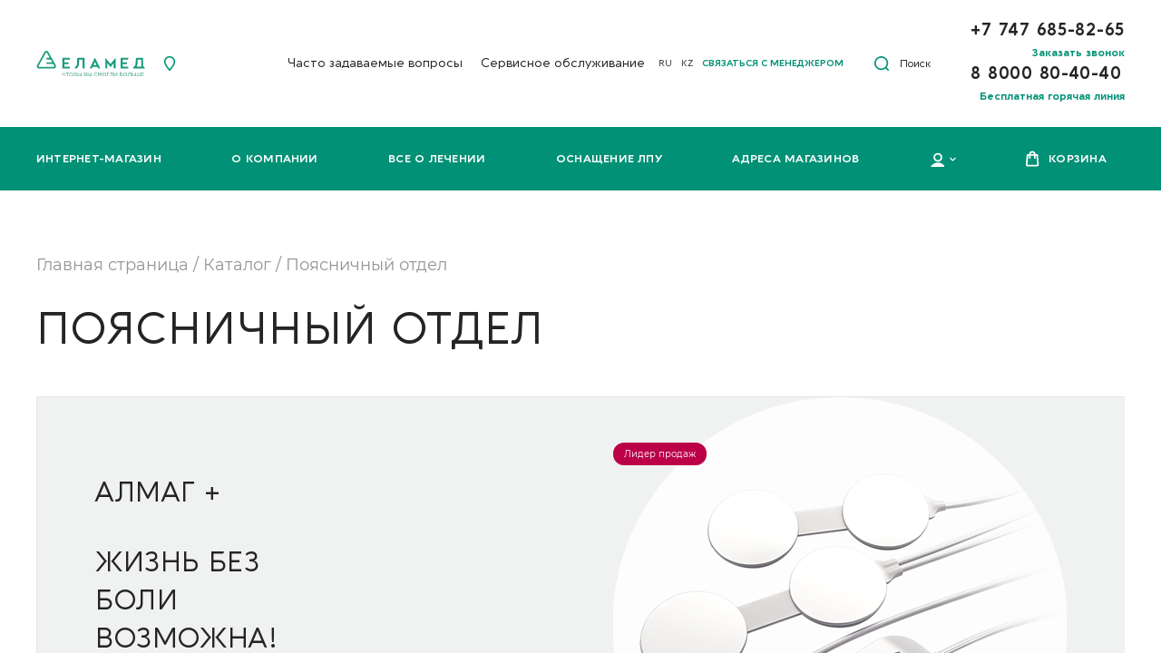

--- FILE ---
content_type: text/html; charset=UTF-8
request_url: https://elamed.kz/ru/catalog/tags/poyasnichnyy-otdel/
body_size: 34903
content:

<!DOCTYPE html>
<html lang="ru">
<head>

    <link rel="icon" type="image/svg" href="/favicon.svg">

    <meta charset="UTF-8">
    <meta name="viewport" content="width=device-width, initial-scale=1, maximum-scale=1, user-scalable=no">
    <link href="/frontend/dist/assets/css/vendors.css?c=5278" rel="stylesheet">
    <link href="/frontend/dist/assets/css/main.css?c=5278" rel="stylesheet">

    <meta name="robots" content="index, follow" />
    <script type="text/javascript" data-skip-moving="true">(function(w, d, n) {var cl = "bx-core";var ht = d.documentElement;var htc = ht ? ht.className : undefined;if (htc === undefined || htc.indexOf(cl) !== -1){return;}var ua = n.userAgent;if (/(iPad;)|(iPhone;)/i.test(ua)){cl += " bx-ios";}else if (/Windows/i.test(ua)){cl += ' bx-win';}else if (/Macintosh/i.test(ua)){cl += " bx-mac";}else if (/Linux/i.test(ua) && !/Android/i.test(ua)){cl += " bx-linux";}else if (/Android/i.test(ua)){cl += " bx-android";}cl += (/(ipad|iphone|android|mobile|touch)/i.test(ua) ? " bx-touch" : " bx-no-touch");cl += w.devicePixelRatio && w.devicePixelRatio >= 2? " bx-retina": " bx-no-retina";var ieVersion = -1;if (/AppleWebKit/.test(ua)){cl += " bx-chrome";}else if (/Opera/.test(ua)){cl += " bx-opera";}else if (/Firefox/.test(ua)){cl += " bx-firefox";}ht.className = htc ? htc + " " + cl : cl;})(window, document, navigator);</script>


<link href="/bitrix/js/ui/design-tokens/dist/ui.design-tokens.css?168665134024720" type="text/css"  rel="stylesheet" />
<link href="/bitrix/js/ui/fonts/opensans/ui.font.opensans.css?16866509112555" type="text/css"  rel="stylesheet" />
<link href="/bitrix/js/main/popup/dist/main.popup.bundle.css?168665146229861" type="text/css"  rel="stylesheet" />
<link href="/bitrix/cache/css/s3/redesign/page_a31c8a8b5faa882299fa9d02e33810dc/page_a31c8a8b5faa882299fa9d02e33810dc_v1.css?1753372056718" type="text/css"  rel="stylesheet" />
<link href="/bitrix/cache/css/s3/redesign/template_558e303b2dc2197d0e109e868699501e/template_558e303b2dc2197d0e109e868699501e_v1.css?175336197320021" type="text/css"  data-template-style="true" rel="stylesheet" />
    






        <meta name="description" content="Поясничный отдел| Физиотерапия в домашних условиях. Купить аппараты ЕЛАМЕД от производителя в интернет-магазине elamed.kz +7 747 685-82-65" />

    <title> Аппараты для физиотерапии в магазине ЕЛАМЕД</title>

    <meta property="og:url" content="https://elamed.kz"/>
    <meta property="og:title" content=" Аппараты для физиотерапии в магазине ЕЛАМЕД"/>
    <meta property="og:description" content="Поясничный отдел| Физиотерапия в домашних условиях. Купить аппараты ЕЛАМЕД от производителя в интернет-магазине elamed.kz +7 747 685-82-65"/>
    <meta property="og:type" content="website">
        <meta property="og:image" content="https://elamed.kz/frontend/dist/assets/img/logo.svg"/>

    
    <link rel="canonical" href="/ru/catalog/tags/poyasnichnyy-otdel/"/>
<!-- Yandex.Metrika counter -->
	    <script data-skip-moving="true">
		window.dataLayer = window.dataLayer || [];
	      (function (m, e, t, r, i, k, a) {
	        m[i] = m[i] || function () {
	          (m[i].a = m[i].a || []).push(arguments)
	        };
	        m[i].l = 1 * new Date();
	        k = e.createElement(t), a = e.getElementsByTagName(t)[0], k.async = 1, k.src = r, a.parentNode.insertBefore(k, a)
	      })
	      (window, document, "script", "https://mc.yandex.ru/metrika/tag.js", "ym");
	
	      ym(75563509, "init", {
	        clickmap: true,
	        trackLinks: true,
	        accurateTrackBounce: true,
	        webvisor: true,
	        ecommerce: "dataLayer"
	      });
	    </script>
	    <noscript>
	        <div><img src="https://mc.yandex.ru/watch/75563509" style="position:absolute; left:-9999px;" alt=""/></div>
	    </noscript>
	    <!-- /Yandex.Metrika counter -->
        <script data-skip-moving="true" src="https://code.jquery.com/jquery-3.7.1.slim.min.js" integrity="sha256-kmHvs0B+OpCW5GVHUNjv9rOmY0IvSIRcf7zGUDTDQM8=" crossorigin="anonymous"></script>
    <meta name="google-site-verification" content="PbSjR7qm-AAqhFtn-tO943oVytJl5U4jlFTpJ4E4aH4" />
<meta name="yandex-verification" content="16fa44a0b62fb2ea" />
<meta name="google-site-verification" content="0gSr6nq4K5sz4zKEaltcCd-7V3uAQu61pw7s0IjEBC8" />
</head>
<body>

<div class="main__container">
    
            <header>
	                    <div class="change-city">
                <p>Ваш регион, <span class="change-city__city"></span>?</p>
                <div class="change-city__btns">
                    <button class="btn green-btn change-city__btn" data-city-btn>Да</button>
                    <button class="change-city__btn btn green-btn" data-city-btn data-popup="city">Нет</button>
                </div>
            </div>
                    
        <div class="header">
            <div class="header-top ">
                <div class="header-top__block" itemscope itemtype="http://schema.org/Organization">
                                            <a class="header-top__home" itemprop="logo" itemscope itemtype="https://schema.org/ImageObject"
                           href="/">
                            <img src="/frontend/dist/assets/img/logo_new.svg" itemprop="contentUrl" alt="logo">
                        </a>
                        <meta itemprop="url" content="/ru/catalog/tags/poyasnichnyy-otdel/">
                                        <div class="header-top__city" data-popup="city">
                        <svg width="14" height="18" viewBox="0 0 14 18" fill="none" xmlns="http://www.w3.org/2000/svg">
                            <path d="M6.467 16.834a.713.713 0 0 0 1.066 0 42.924 42.924 0 0 0 2.98-3.826c.655-.957 1.295-1.997 1.771-3.001.475-1.002.791-1.976.791-2.8C13.075 3.747 10.35.925 7 .925 3.647.925.925 3.746.925 7.207c0 .824.316 1.797.79 2.8.477 1.003 1.116 2.043 1.773 3a43.347 43.347 0 0 0 2.979 3.827Zm3.445-5.569C8.965 12.751 7.82 14.226 7 15.211c-.823-.985-1.967-2.459-2.913-3.944-.484-.76-.916-1.522-1.227-2.222-.31-.702-.497-1.334-.497-1.838 0-2.648 2.082-4.8 4.637-4.8 2.555 0 4.637 2.152 4.637 4.8 0 .503-.187 1.135-.498 1.836-.31.7-.742 1.462-1.227 2.222Z" fill="#009176" stroke="#009176" stroke-width=".15"></path>
                        </svg>
			
                        <span class="header-top__city-link"  ></span>
                    </div>
                </div>
                    <div class="header-top__block">
                        <ul class="header-top__nav">
                                
        <li class="header-top__nav-item">
            <a class="header-top__nav-link" href="/ru/vopros-otvet/">Часто задаваемые вопросы</a>
        </li>

    
        <li class="header-top__nav-item">
            <a class="header-top__nav-link" href="/ru/garant-obyazatelstva/">Сервисное обслуживание</a>
        </li>

                            </ul>
                        <div class="header-top__nav" style="margin-left: 15px;">
                            <a class="header-top__nav-link" style="margin-right: 10px"
                               href="/ru/catalog/tags/poyasnichnyy-otdel/">RU</a>

                            <a class="header-top__nav-link" onclick="document.cookie = 'INCLUDE_KZ_VERSION=Y; path=/; max-age=86400;'"
                               href="/catalog/tags/poyasnichnyy-otdel/">KZ</a>
                                                           <a class="header-top__nav-link" href="/ru/o-kompanii/team/" style="color: #009176;margin-left: 10px;text-transform: uppercase;font-weight: bold;">Связаться с менеджером </a>   
                        </div>
                        <div class="header-top__search">
                            <form action="/poisk/" method="get">
                                <div class="header-top__search-submit-container">
                                    <button type="submit">
                                        <svg width="16" height="16" viewBox="0 0 16 16" fill="none" xmlns="http://www.w3.org/2000/svg">
                                            <path d="m15.764 14.63-2.259-2.25a7.599 7.599 0 1 0-1.125 1.125l2.25 2.259a.798.798 0 0 0 1.309-.26.798.798 0 0 0-.175-.873ZM1.628 7.614a5.986 5.986 0 1 1 11.973 0 5.986 5.986 0 0 1-11.973 0Z" fill="#009176"></path>
                                        </svg>
                                    </button>
                                </div><span class="search-filled">Поиск</span>
                                <input class="header-bot__search-input" name="q"  type="search">
                            </form>
                        </div>
                                                <div class="header-top__call call-block">
                                                                                    <a class="header-top__call-number call-block__number" href="tel:+77476858265"><span>+7 747 685-82-65</span></a>                                                                                    <a class="call-block__text" data-popup="call" onclick="window.buttonTitle = 'Заказать звонок'" style="color: #009176;font-size: 12px;font-weight: bold;">Заказать звонок</a>
                                                        <a class="header-top__call-number call-block__number" href="tel:88000804040"><span>8 8000 80-40-40</span></a>
                            <span class="call-block__text" data-popup="call" onclick="window.buttonTitle = 'Бесплатная горячая линия'" style="color: #009176;font-size: 12px;font-weight: bold;">Бесплатная горячая линия</span>                                                    </div>
                    </div>
            </div>

            <div class="header-bot">
                <div class="header-bot__inner">
                    <nav>
                        <ul>
                            <!--<pre>-->            <li  >
            <a class="nav-link"
               href="/ru/catalog/"
            >Интернет-магазин</a>
                    </li>
            <li  >
            <a class="nav-link"
               href="/ru/o-kompanii/"
            >О компании</a>
                    </li>
            <li  >
            <a class="nav-link"
               href="/ru/vse-o-lechenii/"
            >Все о лечении</a>
                    </li>
            <li  >
            <a class="nav-link"
               href="/ru/osnashenie-lpu/"
            >Оснащение ЛПУ</a>
                    </li>
            <li  >
            <a class="nav-link"
               href="/ru/adresa/"
            >Адреса магазинов</a>
                    </li>
                                <li class="has-submenu">
                                <a class="nav-link" data-popup="main">
                                    <svg width="16" height="16" viewBox="0 0 16 16" fill="none" xmlns="http://www.w3.org/2000/svg">
                                        <path d="M1.242 17.053a.734.734 0 0 1-.296-1.01C2.59 13.21 5.673 11.437 9 11.437c3.326 0 6.41 1.773 8.053 4.604l-15.81 1.01Zm0 0a.721.721 0 0 0 .372.097c.24 0 .519-.116.651-.372C3.635 14.395 6.22 12.915 9 12.915a7.834 7.834 0 0 1 6.756 3.866l.13-.075c.16.274.539.372.818.216l-15.462.13ZM13.741 5.51C13.74 2.934 11.615.85 9 .85c-2.616 0-4.741 2.084-4.741 4.66 0 2.575 2.125 4.66 4.74 4.66 2.616 0 4.742-2.085 4.742-4.66Zm-7.985 0c0-1.758 1.448-3.184 3.244-3.184 1.796 0 3.243 1.426 3.243 3.184 0 1.758-1.447 3.183-3.243 3.183-1.796 0-3.244-1.425-3.244-3.183Z" fill="#fff" stroke="#fff" stroke-width=".3"></path>
                                    </svg>
                                </a>
                            </li>
                            <li>
                                <div id="bx_basketFKauiI"><!--'start_frame_cache_bx_basketFKauiI'--><div class="bx-hdr-profile">
        <div class="bx-basket-block" style="padding: 0">                <a href="/ru/cart/" title="Корзина" class="nav-link nav-link_icon">
                    <svg width="15" height="18" viewBox="0 0 15 18" fill="none" xmlns="http://www.w3.org/2000/svg">
                        <path d="M14.2811 15.4801L13.4136 4.78942C13.3785 4.31622 12.9754 3.94818 12.4935 3.94818H10.7935C10.6883 2.02035 9.09349 0.495605 7.13936 0.495605C5.194 0.495605 3.59916 2.02035 3.48524 3.93942H1.78524C1.31205 3.93942 0.908952 4.30746 0.865138 4.78066L0.00637501 15.4801C-0.0374394 15.9972 0.146581 16.5142 0.497097 16.8997C0.847612 17.2853 1.3471 17.5044 1.87287 17.5044H12.4321C12.9492 17.5044 13.4486 17.2853 13.8079 16.8997C14.1497 16.5142 14.3249 15.9972 14.2811 15.4801ZM4.40534 9.17086C4.91359 9.17086 5.32545 8.75901 5.32545 8.25076V5.77963H8.97081V8.25076C8.97081 8.75901 9.38266 9.17086 9.89091 9.17086C10.3992 9.17086 10.811 8.75901 10.811 8.25076V5.77963H11.661L12.4584 15.6291C12.4584 15.6379 12.4584 15.6379 12.4497 15.6466C12.4409 15.6554 12.4321 15.6554 12.4321 15.6554H1.86411C1.85534 15.6554 1.85534 15.6554 1.84658 15.6466C1.83782 15.6379 1.83782 15.6291 1.83782 15.6203L2.63524 5.77086H3.48524V8.242C3.48524 8.75901 3.8971 9.17086 4.40534 9.17086ZM5.33421 3.93942C5.43937 3.03684 6.2105 2.33581 7.13936 2.33581C8.06823 2.33581 8.84813 3.03684 8.95328 3.94818H5.33421V3.93942Z" fill="white"></path>
                    </svg>
                    <span class="header-bot__personal-account-span">Корзина</span>
                </a>
                    </div>
</div>
<!--'end_frame_cache_bx_basketFKauiI'--></div>
                            </li>
                        </ul>
                    </nav>
                </div>
            </div>
        </div>
        <div class="header-mobile">
            <div class="header-mobile__burger"></div>
            <div class="header-mobile header-mobile_fixed">
                <div class="header-mobile__header">
                                            <a class="header-mobile__logo" href="/">
                            <img src="/frontend/dist/assets/img/logo_new-mob.svg" alt="logo">
                        </a>
                    
                    <div class="header-mobile__btns">
                        <div id="bx_basketT0kNhm"><!--'start_frame_cache_bx_basketT0kNhm'-->        <a class="header-mobile__cart" href="/ru/cart/">
            <svg width="18" height="19" viewBox="0 0 18 19" fill="none" xmlns="http://www.w3.org/2000/svg">
                <path d="M2.31913 2.82568L2.31913 2.82569L0.892433 15.2167C0.892418 15.2168 0.892402 15.217 0.892386 15.2171C0.809226 15.9025 1.02707 16.5937 1.48774 17.112C1.94892 17.6308 2.61452 17.925 3.30545 17.925H15.2783C15.9692 17.925 16.6348 17.6308 17.096 17.112C17.5567 16.5937 17.7746 15.9024 17.6914 15.217C17.6914 15.2169 17.6913 15.2168 17.6913 15.2167L16.2646 2.82569L16.1405 2.83999L16.2646 2.82568C16.1238 1.60308 15.0869 0.674988 13.8515 0.674988H4.73224C3.49683 0.674988 2.45995 1.60308 2.31913 2.82568ZM3.77569 2.99399L3.7757 2.99399L3.77577 2.99328C3.82944 2.50489 4.24275 2.13927 4.73224 2.13927H13.8515C14.341 2.13927 14.7543 2.50489 14.808 2.99329L14.8081 2.99399L16.2409 15.3858L16.241 15.386C16.2731 15.6594 16.1878 15.9274 15.9989 16.1379L15.9977 16.1393C15.8159 16.3477 15.5594 16.4607 15.2783 16.4607H3.30545C3.02435 16.4607 2.76782 16.3477 2.5861 16.1393L2.58611 16.1393L2.58491 16.1379C2.39595 15.9274 2.31065 15.6594 2.34281 15.386L2.21866 15.3714L2.34284 15.3858L3.77569 2.99399Z" fill="#009176" stroke="#009176" stroke-width="0.25"></path>
                <path d="M9.29181 8.96963C11.3696 8.96963 13.0597 7.2796 13.0597 5.20177V4.59463C13.0597 4.19033 12.7318 3.86249 12.3275 3.86249C11.9232 3.86249 11.5954 4.19033 11.5954 4.59463V5.20177C11.5954 6.47185 10.5619 7.50534 9.29181 7.50534C8.02173 7.50534 6.98824 6.47185 6.98824 5.20177V4.59463C6.98824 4.19033 6.6604 3.86249 6.2561 3.86249C5.8518 3.86249 5.52396 4.19033 5.52396 4.59463V5.20177C5.52396 7.2796 7.21399 8.96963 9.29181 8.96963Z" fill="#009176" stroke="#009176" stroke-width="0.25"></path>
            </svg>
        </a>
        <!--'end_frame_cache_bx_basketT0kNhm'--></div>
                        <a class="header-mobile__contact" href="#" data-popup="call">
                            <svg width="20" height="20" viewBox="0 0 20 20" fill="none" xmlns="http://www.w3.org/2000/svg">
                                <path d="M19 14.476v2.71a1.803 1.803 0 0 1-1.23 1.719c-.24.08-.492.11-.744.088a17.933 17.933 0 0 1-7.81-2.773 17.63 17.63 0 0 1-5.43-5.42 17.853 17.853 0 0 1-2.779-7.83A1.803 1.803 0 0 1 2.08 1.153c.23-.101.478-.154.73-.154h2.714a1.812 1.812 0 0 1 1.81 1.554c.115.867.328 1.718.634 2.538a1.803 1.803 0 0 1-.407 1.906L6.41 8.145a14.466 14.466 0 0 0 5.43 5.42l1.15-1.148a1.811 1.811 0 0 1 1.91-.406c.82.305 1.674.518 2.543.632a1.81 1.81 0 0 1 1.556 1.833Z" stroke="#009176" stroke-width="1.5" stroke-linecap="round" stroke-linejoin="round"/>
                            </svg>
                        </a>

                                                    <a class="header-mobile__profile"  title="account" data-popup="main">
                                                                <svg width="20" height="20" viewBox="0 0 20 20" fill="none" xmlns="http://www.w3.org/2000/svg">
                                    <path d="M15.738 5.637C15.738 2.525 13.168 0 10 0 6.83 0 4.26 2.525 4.26 5.637c0 3.113 2.57 5.638 5.739 5.638 3.168 0 5.738-2.525 5.738-5.638Zm-9.98 0c0-2.304 1.896-4.166 4.242-4.166 2.345 0 4.241 1.862 4.241 4.166 0 2.304-1.896 4.167-4.241 4.167-2.346 0-4.242-1.863-4.242-4.167ZM.394 19.902c.125.073.25.098.374.098.25 0 .524-.122.649-.368 1.746-3.039 5.04-4.926 8.583-4.926s6.836 1.887 8.607 4.926c.2.343.674.466 1.023.27a.743.743 0 0 0 .275-1.005c-2.021-3.48-5.814-5.662-9.905-5.662-4.092 0-7.885 2.182-9.906 5.662a.73.73 0 0 0 .3 1.005Z" fill="#009176"/>
                                </svg></a>
                            <button class="header-mobile__menu">
                                <div class="header-mobile__menu-btn">
                                    <div class="header-mobile__menu-btn-item header-mobile__menu-btn-item_top"></div>
                                    <div class="header-mobile__menu-btn-item header-mobile__menu-btn-item_center"></div>
                                    <div class="header-mobile__menu-btn-item header-mobile__menu-btn-item_bot"></div>
                                </div>
                            </button>
                    </div>
                </div>
                <div class="header-mobile__burger">
                    <div class="header-mobile__burger-container">
                        <div class="mobile-menu">
                            <!--<pre>-->
            <div class="mobile-menu__item">
            <div class="mobile-menu__header  ">
                                    <a class="mobile-menu__header-link" href="/catalog/">ИНТЕРНЕТ-МАГАЗИН</a>
                            </div>
                    </div>
            <div class="mobile-menu__item">
            <div class="mobile-menu__header  ">
                                    <a class="mobile-menu__header-link" href="/o-kompanii/">О компании</a>
                            </div>
                    </div>
            <div class="mobile-menu__item">
            <div class="mobile-menu__header  ">
                                    <a class="mobile-menu__header-link" href="/vse-o-lechenii/">Все о лечении</a>
                            </div>
                    </div>
            <div class="mobile-menu__item">
            <div class="mobile-menu__header  ">
                                    <a class="mobile-menu__header-link" href="/osnashenie-lpu/">Оснащение ЛПУ</a>
                            </div>
                    </div>
            <div class="mobile-menu__item">
            <div class="mobile-menu__header  ">
                                    <a class="mobile-menu__header-link" href="/adresa/">Адреса магазинов</a>
                            </div>
                    </div>
                            </div>
                        <div class="header-mobile__burger-row">
                            <div class="header-mobile__burger-col"><a class="header-mobile__burger-col-iconed" data-popup="city" href="#"><i class="header-mobile__burger-col-icon"><svg width="14" height="18" viewBox="0 0 14 18" fill="none" xmlns="http://www.w3.org/2000/svg">
                                            <path d="M6.467 16.834a.713.713 0 0 0 1.066 0 42.924 42.924 0 0 0 2.98-3.826c.655-.957 1.295-1.997 1.771-3.001.475-1.002.791-1.976.791-2.8C13.075 3.747 10.35.925 7 .925 3.647.925.925 3.746.925 7.207c0 .824.316 1.797.79 2.8.477 1.003 1.116 2.043 1.773 3a43.347 43.347 0 0 0 2.979 3.827Zm3.445-5.569C8.965 12.751 7.82 14.226 7 15.211c-.823-.985-1.967-2.459-2.913-3.944-.484-.76-.916-1.522-1.227-2.222-.31-.702-.497-1.334-.497-1.838 0-2.648 2.082-4.8 4.637-4.8 2.555 0 4.637 2.152 4.637 4.8 0 .503-.187 1.135-.498 1.836-.31.7-.742 1.462-1.227 2.222Z" fill="#009176" stroke="#009176" stroke-width=".15"/>
                                        </svg></i><span class="header-mobile__burger-col-text">Регион</span></a></div>
                            <div class="header-mobile__burger-col"><a class="header-mobile__burger-col-text" data-popup="city" href="#"> </a></div>
                        </div>
                        <div class="mobile-menu__item" style="display: flex">
                            <div class="mobile-menu__header">
                                <a class="mobile-menu__header-link" href="/ru/catalog/tags/poyasnichnyy-otdel/">RU</a>
                            </div>
                            <div class="mobile-menu__header" style="margin-left: 20px">
                                <a class="mobile-menu__header-link" href="/catalog/tags/poyasnichnyy-otdel/">KZ</a>
                            </div>
                        </div>
                        <div class="call-block header-mobile__burger-call"><a class="call-block__number" href="tel:+77476858265"><span
                                        onclick="dataLayer.push({'event':'tel-header', 'eventAction':'click'})">+7 747 685-82-65</span></a>
                            <a class="call-block__text" href="#" data-popup="call">Заказать звонок</a></div>
                        <form class="header-mobile__burger-search" action="/poisk/" method="get">
                            <input class="header-mobile__burger-search-input"  name="q" type="search" placeholder="Введите поисковой запрос">
                            <button type="submit"><svg width="16" height="16" viewBox="0 0 16 16" fill="none" xmlns="http://www.w3.org/2000/svg">
                                    <path d="m15.764 14.63-2.259-2.25a7.599 7.599 0 1 0-1.125 1.125l2.25 2.259a.798.798 0 0 0 1.309-.26.798.798 0 0 0-.175-.873ZM1.628 7.614a5.986 5.986 0 1 1 11.973 0 5.986 5.986 0 0 1-11.973 0Z" fill="#009176"/>
                                </svg>
                            </button>
                        </form>
                    </div>
                </div>
            </div>
        </div>
    </header>
    <main>
<div class="page catalog-page">
    <div class="breadcrumbs" itemscope itemtype="http://schema.org/BreadcrumbList"><span itemprop="itemListElement" itemscope itemtype="http://schema.org/ListItem"><a class="breadcrumbs__link" itemprop="item" href="/ru/" title="Главная страница"><span itemprop="name">Главная страница</span><span>&nbsp;/&nbsp;</span></a><meta itemprop="position" content="1" /></span><span itemprop="itemListElement" itemscope itemtype="http://schema.org/ListItem"><a class="breadcrumbs__link" itemprop="item" href="/ru/catalog/" title="Каталог"><span itemprop="name">Каталог</span><span>&nbsp;/&nbsp;</span></a><meta itemprop="position" content="2" /></span><span class="breadcrumbs__link" ><span>Поясничный отдел</span></span></div>    <div class="main-header">
        <h1 class="h1">Поясничный отдел</h1>
    </div>

    

<div class="catalog-page__items-container">
    <div class="catalog-page__items" data-entity="items-row">
        
    <div class="catalog-main" style="padding: 0 0"
		id="bx_3966226736_64858_7e1b8e3524755c391129a9d7e6f2d206" data-entity="item">
		
<div class="catalog-main__wrapper">
    <div class="catalog-main__description">
        <div class="h3">АЛМАГ +</div>
	        <div class="text"><div class="h3">Жизнь без боли возможна!</div>        </div>
        <div class="price" id="bx_3966226736_64858_7e1b8e3524755c391129a9d7e6f2d206_price">90 000 ₸</div>
                <div class="catalog-main__btns">
                        <a href="/catalog/almag-plus/" rel="nofollow"
               class="btn green-btn btn-default btn-md js-buy-button-catalog-large"
               title="в корзину">
                <svg width="24" height="24" viewBox="0 0 24 24" fill="none" xmlns="http://www.w3.org/2000/svg">
                    <path d="M9 22C9.55228 22 10 21.5523 10 21C10 20.4477 9.55228 20 9 20C8.44772 20 8 20.4477 8 21C8 21.5523 8.44772 22 9 22Z"
                          stroke="white" stroke-linecap="round" stroke-linejoin="round"/>
                    <path d="M20 22C20.5523 22 21 21.5523 21 21C21 20.4477 20.5523 20 20 20C19.4477 20 19 20.4477 19 21C19 21.5523 19.4477 22 20 22Z"
                          stroke="white" stroke-linecap="round" stroke-linejoin="round"/>
                    <path d="M1 1H5L7.68 14.39C7.77144 14.8504 8.02191 15.264 8.38755 15.5583C8.75318 15.8526 9.2107 16.009 9.68 16H19.4C19.8693 16.009 20.3268 15.8526 20.6925 15.5583C21.0581 15.264 21.3086 14.8504 21.4 14.39L23 6H6"
                          stroke="white" stroke-linecap="round" stroke-linejoin="round"/>
                </svg>
                Купить            </a>
                            <a class="white-btn btn js-more-info-button-catalog-large" href="/catalog/almag-plus_landing/">Подробнее</a>
            
        </div>
    </div>
    <div class="catalog-main__img-wrap">
                <img class="catalog-main__img catalog-main__img_desc" src="/upload/iblock/495/almag-plus-anons.png" alt="АЛМАГ +">
        <img class="catalog-main__img catalog-main__img_mob" src="/upload/resize_cache/iblock/495/250_250_1/almag-plus-anons.png" alt="АЛМАГ +">
        <div class="catalog-main__hits">
                            <div class="hit hit_leader">Лидер продаж</div>
                                                        </div>
    </div>
</div>
			</div>
	            
            
                        
    <div class="catalog-page__item"
         id="bx_3966226736_64869_362ce596257894d11ab5c1d73d13c755" data-entity="item">
        
<div class="card">
    <div class="card__hits">
                                    </div>

        <a class="card__img" href="/catalog/almag-01/">
        <img src="/upload/iblock/50c/u4oynzlnidkrz377o80sn3ef1j6czcef/almag01-anons-kazakhstan.png"/>
    </a>
    <div class="card__description">
        <div class="card__row">
            <a class="h3 card__name"
               href="/catalog/almag-01/">АЛМАГ-01</a>
            <div class="price" id="bx_3966226736_64869_362ce596257894d11ab5c1d73d13c755_price">79 000 ₸</div>
        </div>

	<div class="preview_text">
			</div>

            </div>

    
    <!-- <a class="btn green-btn btn-default btn-md js-buy-button-catalog-default"
       href=""
       title="в корзину">
        <svg width="24" height="24" viewBox="0 0 24 24" fill="none" xmlns="http://www.w3.org/2000/svg">
            <path d="M9 22C9.55228 22 10 21.5523 10 21C10 20.4477 9.55228 20 9 20C8.44772 20 8 20.4477 8 21C8 21.5523 8.44772 22 9 22Z"
                  stroke="white" stroke-linecap="round" stroke-linejoin="round"/>
            <path d="M20 22C20.5523 22 21 21.5523 21 21C21 20.4477 20.5523 20 20 20C19.4477 20 19 20.4477 19 21C19 21.5523 19.4477 22 20 22Z"
                  stroke="white" stroke-linecap="round" stroke-linejoin="round"/>
            <path d="M1 1H5L7.68 14.39C7.77144 14.8504 8.02191 15.264 8.38755 15.5583C8.75318 15.8526 9.2107 16.009 9.68 16H19.4C19.8693 16.009 20.3268 15.8526 20.6925 15.5583C21.0581 15.264 21.3086 14.8504 21.4 14.39L23 6H6"
                  stroke="white" stroke-linecap="round" stroke-linejoin="round"/>
        </svg>
        Купить
    </a>
-->
    <div class="catalog-big-item__btns-new">
        <a class="green-btn js-buy-button-catalog-default btn" href="/catalog/almag-01/">
            <svg width="24" height="24" viewBox="0 0 24 24" fill="none"
                 xmlns="http://www.w3.org/2000/svg">
                <path d="M9 22C9.55228 22 10 21.5523 10 21C10 20.4477 9.55228 20 9 20C8.44772 20 8 20.4477 8 21C8 21.5523 8.44772 22 9 22Z"
                      stroke="white" stroke-linecap="round" stroke-linejoin="round"/>
                <path d="M20 22C20.5523 22 21 21.5523 21 21C21 20.4477 20.5523 20 20 20C19.4477 20 19 20.4477 19 21C19 21.5523 19.4477 22 20 22Z"
                      stroke="white" stroke-linecap="round" stroke-linejoin="round"/>
                <path d="M1 1H5L7.68 14.39C7.77144 14.8504 8.02191 15.264 8.38755 15.5583C8.75318 15.8526 9.2107 16.009 9.68 16H19.4C19.8693 16.009 20.3268 15.8526 20.6925 15.5583C21.0581 15.264 21.3086 14.8504 21.4 14.39L23 6H6"
                      stroke="white" stroke-linecap="round" stroke-linejoin="round"/>
            </svg>
            Купить        </a>
                                <a class="white-btn btn js-more-info-button-catalog-default" href="/catalog/almag-01_landing/">Подробнее</a>
            </div>

    
</div>

<div class="catalog-page__item-hover">
    <div class="catalog-big-item">
        <div class="catalog-big-item__description">
            <div class="catalog-big-item__title">
                <a class="h3" href="/catalog/almag-01/">АЛМАГ-01</a>
                            </div>
            <div class="catalog-big-item__rating">
                <div class="rating-stars">
                                                                <div class="rating-stars__item rating-stars__item_fill">
                            <svg width="15" height="13" viewBox="0 0 15 13"
                                 fill="none"
                                 xmlns="http://www.w3.org/2000/svg">
                                <path d="M8.121 1.35366L9.5699 4.04583C9.67066 4.23307 9.86547 4.36282 10.0908 4.3928L13.3308 4.82454C13.8984 4.90022 14.1248 5.5396 13.7143 5.90647L11.3698 8.00202C11.2069 8.14773 11.1324 8.35783 11.171 8.5635L11.7244 11.5225C11.8214 12.0408 11.2281 12.4359 10.7206 12.1914L7.82275 10.7944C7.62124 10.6974 7.38034 10.6974 7.17883 10.7944L4.28103 12.1914C3.77349 12.4361 3.18021 12.0408 3.27722 11.5225L3.83057 8.5635C3.86916 8.35783 3.79466 8.14773 3.63174 8.00202L1.28729 5.90647C0.876766 5.53935 1.1032 4.89997 1.67075 4.82454L4.91075 4.3928C5.13611 4.36282 5.33092 4.23307 5.43168 4.04583L6.88058 1.35366C7.13408 0.882113 7.86724 0.882113 8.121 1.35366Z"
                                      stroke="#009A44"/>
                            </svg>
                        </div>
                                            <div class="rating-stars__item rating-stars__item_fill">
                            <svg width="15" height="13" viewBox="0 0 15 13"
                                 fill="none"
                                 xmlns="http://www.w3.org/2000/svg">
                                <path d="M8.121 1.35366L9.5699 4.04583C9.67066 4.23307 9.86547 4.36282 10.0908 4.3928L13.3308 4.82454C13.8984 4.90022 14.1248 5.5396 13.7143 5.90647L11.3698 8.00202C11.2069 8.14773 11.1324 8.35783 11.171 8.5635L11.7244 11.5225C11.8214 12.0408 11.2281 12.4359 10.7206 12.1914L7.82275 10.7944C7.62124 10.6974 7.38034 10.6974 7.17883 10.7944L4.28103 12.1914C3.77349 12.4361 3.18021 12.0408 3.27722 11.5225L3.83057 8.5635C3.86916 8.35783 3.79466 8.14773 3.63174 8.00202L1.28729 5.90647C0.876766 5.53935 1.1032 4.89997 1.67075 4.82454L4.91075 4.3928C5.13611 4.36282 5.33092 4.23307 5.43168 4.04583L6.88058 1.35366C7.13408 0.882113 7.86724 0.882113 8.121 1.35366Z"
                                      stroke="#009A44"/>
                            </svg>
                        </div>
                                            <div class="rating-stars__item rating-stars__item_fill">
                            <svg width="15" height="13" viewBox="0 0 15 13"
                                 fill="none"
                                 xmlns="http://www.w3.org/2000/svg">
                                <path d="M8.121 1.35366L9.5699 4.04583C9.67066 4.23307 9.86547 4.36282 10.0908 4.3928L13.3308 4.82454C13.8984 4.90022 14.1248 5.5396 13.7143 5.90647L11.3698 8.00202C11.2069 8.14773 11.1324 8.35783 11.171 8.5635L11.7244 11.5225C11.8214 12.0408 11.2281 12.4359 10.7206 12.1914L7.82275 10.7944C7.62124 10.6974 7.38034 10.6974 7.17883 10.7944L4.28103 12.1914C3.77349 12.4361 3.18021 12.0408 3.27722 11.5225L3.83057 8.5635C3.86916 8.35783 3.79466 8.14773 3.63174 8.00202L1.28729 5.90647C0.876766 5.53935 1.1032 4.89997 1.67075 4.82454L4.91075 4.3928C5.13611 4.36282 5.33092 4.23307 5.43168 4.04583L6.88058 1.35366C7.13408 0.882113 7.86724 0.882113 8.121 1.35366Z"
                                      stroke="#009A44"/>
                            </svg>
                        </div>
                                            <div class="rating-stars__item rating-stars__item_fill">
                            <svg width="15" height="13" viewBox="0 0 15 13"
                                 fill="none"
                                 xmlns="http://www.w3.org/2000/svg">
                                <path d="M8.121 1.35366L9.5699 4.04583C9.67066 4.23307 9.86547 4.36282 10.0908 4.3928L13.3308 4.82454C13.8984 4.90022 14.1248 5.5396 13.7143 5.90647L11.3698 8.00202C11.2069 8.14773 11.1324 8.35783 11.171 8.5635L11.7244 11.5225C11.8214 12.0408 11.2281 12.4359 10.7206 12.1914L7.82275 10.7944C7.62124 10.6974 7.38034 10.6974 7.17883 10.7944L4.28103 12.1914C3.77349 12.4361 3.18021 12.0408 3.27722 11.5225L3.83057 8.5635C3.86916 8.35783 3.79466 8.14773 3.63174 8.00202L1.28729 5.90647C0.876766 5.53935 1.1032 4.89997 1.67075 4.82454L4.91075 4.3928C5.13611 4.36282 5.33092 4.23307 5.43168 4.04583L6.88058 1.35366C7.13408 0.882113 7.86724 0.882113 8.121 1.35366Z"
                                      stroke="#009A44"/>
                            </svg>
                        </div>
                                            <div class="rating-stars__item rating-stars__item_fill">
                            <svg width="15" height="13" viewBox="0 0 15 13"
                                 fill="none"
                                 xmlns="http://www.w3.org/2000/svg">
                                <path d="M8.121 1.35366L9.5699 4.04583C9.67066 4.23307 9.86547 4.36282 10.0908 4.3928L13.3308 4.82454C13.8984 4.90022 14.1248 5.5396 13.7143 5.90647L11.3698 8.00202C11.2069 8.14773 11.1324 8.35783 11.171 8.5635L11.7244 11.5225C11.8214 12.0408 11.2281 12.4359 10.7206 12.1914L7.82275 10.7944C7.62124 10.6974 7.38034 10.6974 7.17883 10.7944L4.28103 12.1914C3.77349 12.4361 3.18021 12.0408 3.27722 11.5225L3.83057 8.5635C3.86916 8.35783 3.79466 8.14773 3.63174 8.00202L1.28729 5.90647C0.876766 5.53935 1.1032 4.89997 1.67075 4.82454L4.91075 4.3928C5.13611 4.36282 5.33092 4.23307 5.43168 4.04583L6.88058 1.35366C7.13408 0.882113 7.86724 0.882113 8.121 1.35366Z"
                                      stroke="#009A44"/>
                            </svg>
                        </div>
                    
                                    </div>
                <a class="gray-text"
                   href="/catalog/almag-01//otzyvy-almag-01/?scroll_to=reviews">5                    отзывов</a>
            </div>
            <div class="catalog-big-item__text">
                <div class="text">
                    Классический медицинский аппарат магнитотерапии для лечения заболеваний опорно-двигательного аппарата
                </div>
            </div>
            <div class="catalog-big-item__price">
                <div class="price">79 000 ₸</div>
                            </div>
            <div class="catalog-big-item__btns">
                                <a class="green-btn js-buy-button-catalog-default btn"
                   href="/catalog/almag-01/">
                    <svg width="24" height="24" viewBox="0 0 24 24" fill="none"
                         xmlns="http://www.w3.org/2000/svg">
                        <path d="M9 22C9.55228 22 10 21.5523 10 21C10 20.4477 9.55228 20 9 20C8.44772 20 8 20.4477 8 21C8 21.5523 8.44772 22 9 22Z"
                              stroke="white" stroke-linecap="round" stroke-linejoin="round"/>
                        <path d="M20 22C20.5523 22 21 21.5523 21 21C21 20.4477 20.5523 20 20 20C19.4477 20 19 20.4477 19 21C19 21.5523 19.4477 22 20 22Z"
                              stroke="white" stroke-linecap="round" stroke-linejoin="round"/>
                        <path d="M1 1H5L7.68 14.39C7.77144 14.8504 8.02191 15.264 8.38755 15.5583C8.75318 15.8526 9.2107 16.009 9.68 16H19.4C19.8693 16.009 20.3268 15.8526 20.6925 15.5583C21.0581 15.264 21.3086 14.8504 21.4 14.39L23 6H6"
                              stroke="white" stroke-linecap="round" stroke-linejoin="round"/>
                    </svg>
                    Купить</a>
                                                        <a class="white-btn btn js-more-info-button-catalog-default" href="/catalog/almag-01_landing/">Подробнее</a>
                            </div>

                    </div>
        <a href="/catalog/almag-01/" class="catalog-big-item__img">
            <img src="/upload/iblock/50c/u4oynzlnidkrz377o80sn3ef1j6czcef/almag01-anons-kazakhstan.png">
        </a>
    </div>
</div>

            </div>
                
            
                        
            </div>
</div>



<!-- component-end -->
				
    <div class="catalog-help">
        <div class="catalog-help__wrapper">
            <div class="catalog-help__img"><img src="/frontend/src/assets/img/img_consult-device.png"></div>
            <div class="catalog-help__text">
                <div class="h2 catalog-help__title">Не смогли выбрать аппарат?</div>
                <p>Опишите нам свои беспокойства, и мы с радостью поможем Вам!</p>
                <div class="catalog-help__btns">
                    <a class="inversed-btn btn catalog-help__btn" data-popup="question" href="javascript:void(0)">Задать вопрос врачу</a>

                </div>
            </div>
        </div>
    </div>
    <div class="catalog-page__text">
            </div>

    </div>
</main>
<style>
    #kladr_autocomplete {
        z-index: 10000000002;
    }

    #kladr_autocomplete .spinner {
        z-index: 10000000002;
    }

    #kladr_autocomplete ul {
        z-index: 10000000002;
    }

    .year-popup .input-text label {
        padding-left: 40px;
        white-space: unset;
    }

    .year-popup .popup__header {
        font-size: 38px;
    }

    .year-popup .buttons {
        display: flex;
    }

    @media (max-width: 500px) {
        .year-popup .buttons {
            flex-direction: column-reverse;
        }

        .year-popup .buttons .btn {
            margin-bottom: 0;
        }

        .year-popup .popup__header {
            font-size: 25px;
        }
    }
</style>

<script type="x-template" id="tpl-year">
    <div class="popup__body ">
        <p> Шаг {{step}}/2</p>

        <div class="remind-popup__form" v-show="step == 1 && !file">
                        <div class="input-text" :class="{'input-text__error': validation.hasError('email')}">
                <label>Электронная почта*</label>
                <input class="input-mail" v-model="email" type="email" autocomplete="off" name="email"
                       placeholder="E-mail" size="30">
                <div class="text-error">{{ validation.firstError('email') }}</div>
            </div>
            <div class="input-text" :class="{'input-text__error': validation.hasError('code')}">
                <label style="white-space: unset;">Номер сертификата на дополнительный год гарантии (если вы его ранее
                    получали)</label>
                <input v-model="code" data-custom-mask data-inputmask-regex="[0-9]*" type="text">
                <div class="text-error">{{ validation.firstError('code') }}</div>
            </div>

            <div class="year-popup__link-garanty-container">
                <a class="green-link text" href="/garant-obyazatelstva/?scroll_to=pravila" target="_blank">Правила предоставления дополнительного года гарантии
                    на аппараты компании
                    Еламед</a>
            </div>
            <label class="checkbox" style="display: block;"
                   :class="{'input-text__error': validation.hasError('agree')}">Я
                ознакомлен и согласен с <a class="green-link" href="/politika-confidencialnosti/" target="_blank">«Условиями
                    сбора и
                    обработки персональных данных»</a>
                <input type="checkbox" v-model="agree" value="Y"><span class="checkmark"></span>
            </label>

            <button class="btn green-btn" type="button" @click="goToStep2">Далее
            </button>
        </div>

        <div class="remind-popup__form" v-show="step == 2 && !file">
            <p class="text">На экране будет отображен сертификат, который Вы сможете сохранить и впоследствии
                распечатать для предъявления в сервисном центре.
                <br>
                <br>
                Также Вам будет выслана копия на электронную почту, указанную при заполнении формы. Если по какой либо
                причине Вы не получили письмо - проверьте папку "Спам" - оно может быть там.
            </p>
            <div class="input-text" :class="{'input-text__error': validation.hasError('user.lname')}">
                <label>Фамилия*</label>
                <input  class="input-mail" v-model="user.lname"
                       type="text" autocomplete="off" size="30">
                <div class="text-error">{{ validation.firstError('user.lname') }}</div>
            </div>
            <div class="input-text" :class="{'input-text__error': validation.hasError('user.name')}">
                <label>Имя, Отчество*</label>
                <input  class="input-mail" v-model="user.name"
                       type="text" autocomplete="off" size="30">
                <div class="text-error">{{ validation.firstError('user.name') }}</div>
            </div>
            <div class="input-text year-popup__indent" :class="{'input-text__error': validation.hasError('user.phone')}">
                <label>Телефон*</label>
                <input v-model="user.phone" data-custom-mask data-inputmask="'mask': '+7 (999) 999 - 99 - 99'"
                       placeholder="+7 (999) 999-99-99">
                <div class="text-error">{{ validation.firstError('user.phone') }}</div>
            </div>

            <div class="input-text year-popup__indent" :class="{'input-text__error': validation.hasError('user.sex')}"
                 style="flex-direction: column-reverse">
                Пол*
                <label class="radio-btn" style="padding-left: 40px; margin-top: 15px;">Мужской
                    <input type="radio" name="sex" value="Мужской" v-model="user.sex" checked>
                    <span class="radio-check"></span>
                </label>
                <label class="radio-btn" style="padding-left: 40px; margin-top: 15px;">Женский
                    <input type="radio" name="sex" value="Женский" v-model="user.sex">
                    <span class="radio-check"></span>
                </label>
                <div class="text-error">{{ validation.firstError('user.sex') }}</div>
            </div>

            <div class="input-text" :class="{'input-text__error': validation.hasError('user.date')}">
                <label>Дата рождения*</label>
                                <input v-model="user.date" type="date"
                       placeholder="##.##.####" max="2008-01-22" min="01.01.1970" pattern="[0-9]{2}\.[0-9]{2}\.[0-9]{4}">
                <div class="text-error">{{ validation.firstError('user.date') }}</div>
            </div>

            <div class="input-text year-popup__indent" :class="{'input-text__error': validation.hasError('user.region')}">
                <label>Регион постоянного проживания*</label>
                <input ref="kladr" autocomplete="off" :value="user.region" type="text">
                <div class="text-error">{{ validation.firstError('user.region') }}</div>
            </div>

            <div class="row input-text" :class="{'input-text__error': validation.hasError('datasourse')}">
                Откуда Вы узнали о нашей продукции*
                <div class="row">
                    <label class="checkbox">реклама в интернете
                        <input v-model="datasourse" value="реклама в интернете" type="checkbox"> <span
                                class="checkmark"></span></label>
                    <label class="checkbox">реклама в прессе
                        <input v-model="datasourse" value="реклама в прессе" type="checkbox"> <span
                                class="checkmark"></span></label>
                    <label class="checkbox">рекомендации врача
                        <input v-model="datasourse" value="рекомендации врача" type="checkbox"> <span
                                class="checkmark"></span></label>
                    <label class="checkbox">ТВ передачи
                        <input v-model="datasourse" value="ТВ передачи" type="checkbox"> <span class="checkmark"></span></label>
                    <label class="checkbox">реклама на ТВ
                        <input v-model="datasourse" value="реклама на ТВ" type="checkbox"> <span
                                class="checkmark"></span></label>
                    <label class="checkbox">газета "Аптечка Еламеда"
                        <input v-model="datasourse" value="газета Аптечка Еламеда" type="checkbox"> <span
                                class="checkmark"></span></label>
                    <label class="checkbox">рекомендации знакомых, друзей, родственников
                        <input v-model="datasourse" value="рекомендации знакомых, друзей, родственников"
                               type="checkbox"> <span class="checkmark"></span></label>
                    <label class="checkbox">другое
                        <input v-model="datasourse" value="другоев" type="checkbox"> <span
                                class="checkmark"></span></label>
                </div>
                <div class="text-error">{{ validation.firstError('datasourse') }}</div>
            </div>

            <div class="input-text" :class="{'input-text__error': validation.hasError('user.family')}">
                <label>Семейное положение*</label>
                <div class="select">
                    <div class="select">
                        <select onchange="window.yearForm.$children[0].$data.user.family = this.options[this.selectedIndex].value"
                                class="select__native" data-placeholder="Выбрать из списка ›" data-select-form>
                            <option></option>
                            <option value="Женат/замужем">Женат/замужем</option>
                            <option value="Не женат/не замужем">Не женат/не замужем</option>
                            <option value="Не готов (а) ответить на данный вопрос (конфиденциальная информация)">Не
                                готов (а) ответить на данный вопрос (конфиденциальная информация)
                            </option>
                        </select>
                    </div>
                </div>
                <div class="text-error">{{ validation.firstError('user.family') }}</div>
            </div>

            <div class="input-text" :class="{'input-text__error': validation.hasError('user.children')}">
                <label>Дети*</label>
                <div class="select">
                    <div class="select">
                        <select onchange="window.yearForm.$children[0].$data.user.children = this.options[this.selectedIndex].value"
                                class="select__native" data-placeholder="Выбрать из списка ›" data-select-form>
                            <option></option>
                            <option value="Нет">Нет</option>
                            <option value="1">1</option>
                            <option value="2">2</option>
                            <option value="3">3</option>
                            <option value="Более 3">Более 3</option>
                            <option value="Не готов (а) ответить на данный вопрос (конфиденциальная информация)">Не
                                готов (а) ответить на данный вопрос (конфиденциальная информация)
                            </option>
                        </select>
                    </div>
                </div>
                <div class="text-error">{{ validation.firstError('user.children') }}</div>
            </div>

            <div class="input-text" :class="{'input-text__error': validation.hasError('user.money')}">
                <label>Уровень дохода на одного члена семьи*</label>
                <div class="select">
                    <div class="select">
                        <select onchange="window.yearForm.$children[0].$data.user.money = this.options[this.selectedIndex].value"
                                class="select__native" data-placeholder="Выбрать из списка ›" data-select-form>
                            <option></option>
                            <option value="до 8 000 руб.">до 8 000 руб.</option>
                            <option value="8 000 - 12 000 руб.">8 000 - 12 000 руб.</option>
                            <option value="12 000 - 20 000 руб.">12 000 - 20 000 руб.</option>
                            <option value="более 20 000 руб.">более 20 000 руб.</option>
                            <option value="Не готов (а) ответить на данный вопрос (конфиденциальная информация)">Не
                                готов (а) ответить на данный вопрос (конфиденциальная информация)
                            </option>
                        </select>
                    </div>
                </div>
                <div class="text-error">{{ validation.firstError('user.money') }}</div>
            </div>

            <div class="input-text year-popup__indent" :class="{'input-text__error': validation.hasError('user.work')}">
                <label>Сфера занятости*</label>
                <div class="select">
                    <div class="select">
                        <select onchange="window.yearForm.$children[0].$data.user.work = this.options[this.selectedIndex].value"
                                class="select__native" data-placeholder="Выбрать из списка ›" data-select-form>
                            <option></option>
                            <option value="пенсионер">пенсионер</option>
                            <option value="самозанятость">самозанятость</option>
                            <option value="свой бизнес">свой бизнес</option>
                            <option value="работа в частной компании">работа в частной компании</option>
                            <option value="работа в бюджетной организации">работа в бюджетной организации</option>
                            <option value="госслужба">госслужба</option>
                            <option value="домохозяйка">домохозяйка</option>
                            <option value="безработный">безработный</option>
                            <option value="другое">другое</option>
                        </select>
                    </div>
                </div>
                <div class="text-error">{{ validation.firstError('user.work') }}</div>
            </div>

            <div class="row input-text year-popup__indent" :class="{'input-text__error': validation.hasError('buyEarlier')}">
                Какие наши аппараты Вы купили ранее*
                <div class="row">
                    <label v-for="product in result.PRODUCTS" :key="product.ID" :value="product.ID" class="checkbox">{{product.NAME}}
                        <input v-model="buyEarlier" :value="product.ID" type="checkbox"> <span
                                class="checkmark"></span>
                    </label>
                    <div class="text-error">{{ validation.firstError('buyEarlier') }}</div>
                </div>
            </div>

            <div class="input-text" :class="{'input-text__error': validation.hasError('apparat.id')}">
                <label style="white-space: unset;">На какой аппарат оформляется дополнительный год гарантии*</label>
                <div class="select">
                    <div class="select">
                        <select onchange="window.yearForm.$children[0].$data.apparat.id = this.options[this.selectedIndex].value"
                                class="select__native" data-placeholder="Выбрать из списка ›" data-select-form>
                            <option></option>
                            <option v-for="product in result.PRODUCTS" :key="product.ID" :value="product.ID">
                                {{product.NAME}}
                            </option>
                        </select>
                    </div>
                </div>
                <div class="text-error">{{ validation.firstError('apparat.id') }}</div>
            </div>

            <div class="input-text" :class="{'input-text__error': validation.hasError('apparat.serialNumber')}">
                <label>Серийный номер аппарата</label>
                <input class="input-mail" data-custom-mask data-inputmask-regex="[0-9]{0,10}" maxlength="100" autocomplete="off" v-model="apparat.serialNumber"
                       type="text" autocomplete="off">
                <div class="text-error">{{ validation.firstError('apparat.serialNumber') }}</div>
            </div>

            <div class="input-text" :class="{'input-text__error': validation.hasError('apparat.year')}">
                <label>Год выпуска аппарата*</label>
                <input v-model="apparat.year" data-custom-mask data-inputmask-regex="[0-9]{0,4}" autocomplete="off" type="text"
                       placeholder="2020">
                <div class="text-error">{{ validation.firstError('apparat.year') }}</div>
            </div>

            <div class="input-text" :class="{'input-text__error': validation.hasError('apparat.date')}">
                <label>Дата покупки*</label>
                <input v-model="apparat.date" type="date"
                       placeholder="##.##.####" max="2026-01-22" min="01.01.1970" pattern="[0-9]{2}\.[0-9]{2}\.[0-9]{4}">
                <div class="text-error">{{ validation.firstError('apparat.date') }}</div>
            </div>

            <div class="input-text" :class="{'input-text__error': validation.hasError('apparat.place')}">
                <label style="white-space: unset;">Место покупки: название аптечной сети (бренд) или
                    интернет-магазин*</label>
                <input autocomplete="off" v-model="apparat.place" type="text" maxlength="250">
                <div class="text-error">{{ validation.firstError('apparat.place') }}</div>
            </div>

            <label class="checkbox" style="display: block;"
                   :class="{'input-text__error': validation.hasError('agree')}">Я
                ознакомлен и согласен с <a class="green-link" href="/politika-confidencialnosti/" target="_blank">«Условиями
                    сбора и
                    обработки персональных данных»</a>
                <input type="checkbox" v-model="agree"><span class="checkmark"></span>
            </label>

            <div class="buttons">
                <button class="btn white-btn" type="button" @click="step -= 1" style="margin-right: 24px;">Назад
                </button>

                <button class="btn green-btn" type="button" @click="sendRequest">Получить сертификат
                </button>
            </div>
        </div>

        <div v-if="file != null" style="width: 100%; height: 100%">
            <iframe :src="file" style="width: 100%; height: 100%" ></iframe>
            <a class="green-link text" :href="file" download="">Скачать</a>
        </div>


    </div>
</script>


<div class="popup year-popup" id="formYearPopup">
    <div class="popup__bg"></div>
    <div class="popup__container">
        <div class="popup__container-bg"></div>
        <button class="popup__close-button" type="button" id="formYearPopupClose">
            <svg width="56" height="56" viewBox="0 0 56 56" fill="none" xmlns="http://www.w3.org/2000/svg">
                <circle cx="28" cy="28" r="27.5" fill="white" stroke="#F0F2F1"/>
                <path d="M34 22L22 34" stroke="#009A44" stroke-linecap="round" stroke-linejoin="round"/>
                <path d="M22 22L34 34" stroke="#009A44" stroke-linecap="round" stroke-linejoin="round"/>
            </svg>
        </button>
        <div class="popup__header" style="font-size: 38px;">Форма регистрации на получение дополнительного года
            гарантии
        </div>

        <div id="year-form"></div>

    </div>
</div>




<footer>
    <div class="footer">
        <div class="footer__wrapper">
            <div class="footer__col">
                <div class="footer__links-main">
                                <a class="footer__link-primary " href="/ru/catalog/">Каталог продукции</a>
            <a class="footer__link-primary " href="/ru/partnyeram/">Партнерам</a>
            <a class="footer__link-primary js-menu-item" href="/ru/adresa/">Адреса магазинов</a>
            <a class="footer__link-primary " href="https://lpu.elamed.com/?utm_source=elamed.kz&utm_medium=referral&utm_campaign=none&utm_content=footer">Для лечебных учреждений</a>
                    </div>
                <div class="footer__links-main">
                                    </div>
                <div class="footer__links">
                    <div class="footer__links-block">
                        <!--    <div class="footer__links">-->
<!--        --><!---->
<!--        --><!---->
<!---->
<!--            <div class="footer__links-block">-->
<!--                --><!--                    --><!--                        <a class="black-link" href="--><!--">--><!--</a>-->
<!--                    --><!--                        <a class="black-link" href="--><!--" target="_blank">-->
<!--                            --><!--<span class="external-link"></span>-->
<!--                        </a>-->
<!--                    --><!--                --><!--            </div>-->
<!--        --><!--    </div>-->

    	        <a class="footer__link-secondary " href="/ru/o-kompanii/" >О компании</a>
	    	        <a class="footer__link-secondary " href="/ru/o-kompanii/kontakty/" >Контакты</a>
	    	        <a class="footer__link-secondary " href="/ru/o-kompanii/servisnye-tsentry/" >Адреса сервисных центров</a>
	    	        <a class="footer__link-secondary " href="" ></a>
	    	        <a class="footer__link-secondary " href="" ></a>
	    
                    </div>
                    <div class="footer__links-block">
                        <!--    <div class="footer__links">-->
<!--        --><!---->
<!--        --><!---->
<!---->
<!--            <div class="footer__links-block">-->
<!--                --><!--                    --><!--                        <a class="black-link" href="--><!--">--><!--</a>-->
<!--                    --><!--                        <a class="black-link" href="--><!--" target="_blank">-->
<!--                            --><!--<span class="external-link"></span>-->
<!--                        </a>-->
<!--                    --><!--                --><!--            </div>-->
<!--        --><!--    </div>-->

    	        <a class="footer__link-secondary " href="/ru/vopros-otvet/" >Вопрос-ответ</a>
	    	        <a class="footer__link-secondary " href="/ru/vse-o-lechenii/" >Все о лечении</a>
	    	        <a class="footer__link-secondary " href="/ru/oplata/" >Оплата</a>
	    	        <a class="footer__link-secondary " href="/ru/o-kompanii/rukovodstvo/" ></a>
	    
                    </div>
                </div>
                <div class="footer__links">
                    <div class="footer__links-block footer__links-block_full">
                        <!--    <div class="footer__links">-->
<!--        --><!---->
<!--        --><!---->
<!---->
<!--            <div class="footer__links-block">-->
<!--                --><!--                    --><!--                        <a class="black-link" href="--><!--">--><!--</a>-->
<!--                    --><!--                        <a class="black-link" href="--><!--" target="_blank">-->
<!--                            --><!--<span class="external-link"></span>-->
<!--                        </a>-->
<!--                    --><!--                --><!--            </div>-->
<!--        --><!--    </div>-->


                    </div>
                </div>
            </div>
            
            <div class="footer__col">
                <div class="footer__title">Контакты</div>
                                    <span class="footer__info-line">Аппараты магнитотерапии для дома <br>
                    <a href="mailto:elamed-kz_pft@elamed.com">elamed-kz_pft@elamed.com </a></span>
                    <a style="padding-top:10px" class="call-block__number" href="tel:88000804040 ">8 8000 80-40-40 </a>
                    <span class="footer__info-line" style="color: #009176;line-height: 12px;">Бесплатная горячая линия по аппаратам магнитотерапии для дома</span>
                    <span class="footer__info-line">Продукция для ЛПУ<br>
                        <a href="mailto:lpu@elamed.com">lpu@elamed.com </a>
                    </span>
                    <a style="padding-top: 10px;" class="call-block__number" href="tel:+77476858265">+7 747 685-82-65 </a>
                    <span class="footer__info-line" style="line-height: 12px;">Региональный менеджер по Оснащению ЛПУ</span>
                    
                                                                <div class="social-nets"><span class="social-nets__title">Мы в соцсетях</span>
                    <div class="social-nets__links">
                                                                                                            <a class="social-nets__a" href="https://vk.com/elamed_company" target="_blank"><i
                                        class="fab fa-vk"></i></a>
                                                                                                                <a class="social-nets__a" href="https://twitter.com/elamed_company" target="_blank"><i
                                        class="fab fa-twitter"></i></a>
                                                                                                                <a class="social-nets__a" href="https://ok.ru/elamed" target="_blank"><i
                                        class="fab fa-odnoklassniki"></i></a>
                                                                                                                <a class="social-nets__a" href="https://www.youtube.com/channel/UCDdf0TvRp7FIOaC8emmRipQ" target="_blank"><i
                                        class="fab fa-youtube"></i></a>
                                                                        </div>
                </div>
                                                    <span class="footer__info-line">Наш адрес <br></span>
                    <div class="footer__bold-aqua">г. Костанай, ул Карбышева д 2 офис 349</div>
                                <button class="green-btn btn footer__feedback" data-popup="contact">Обратная связь</button>
            </div>
            <div class="footer__col">
                <div class="footer__block">
                    <span class="footer__bold-aqua">Подпишитесь и узнавайте первыми о выгодных предложениях!</span>
                    <div class="subscription-form">
                        
<form action="/local/components/itech/subscribe/ajax.php" name="itech_subscribe_97a5ba604a7c79a4188c1e986fc8ebd5" novalidate data-validation-form-group="subscribe_fg1fd8824f8b18d6e68a399d230b03a0fe"
      data-validation-form-group-settings="{ &quot;suppressSending&quot;: true, &quot;containerErrorClass&quot;: &quot;input-text__error&quot;, &quot;errorElement&quot;: &quot;.text-error&quot; }">
    <div class="input-text"
         data-validation-form-control="{ &quot;validators&quot;: { &quot;required&quot;: { &quot;errorMessage&quot;: &quot;Введите e-mail&quot; }, &quot;email&quot;: { &quot;errorMessage&quot;: &quot;Неверный или некорректный e-mail адрес&quot; } } }">
        <input class="input-mail" type="email" autocomplete="off" name="email" placeholder="E-mail" size="30">
        <button class="invisible" type="button">
            <svg width="9" height="10" viewBox="0 0 9 10" fill="none" xmlns="http://www.w3.org/2000/svg">
                <path opacity="0.4"
                      d="M8.98306 1.56114C8.98272 1.14335 8.83601 0.75082 8.56992 0.455791C8.02112 -0.15273 7.12892 -0.151891 6.58074 0.45808L0.918009 6.77653C0.733817 6.98107 0.593219 7.23429 0.511386 7.50887L0.5061 7.52673L0 10L2.23173 9.44476L2.24834 9.43866C2.49549 9.34771 2.72348 9.19162 2.90815 8.98646L8.57163 2.66725C8.83725 2.37169 8.98341 1.97885 8.98306 1.56114ZM1.23758 8.89209L1.00094 8.62895L1.17181 7.79368L1.99103 8.70463L1.23758 8.89209ZM8.07425 2.11595L2.57601 8.25083L1.58036 7.14365L5.34666 2.9413L5.92017 3.57866L6.41687 3.02667L5.84232 2.38817L6.37664 1.79208L6.95221 2.43173L7.44891 1.87974L6.8723 1.23895L7.07805 1.00938C7.35231 0.704205 7.79903 0.703747 8.07377 1.00839C8.20696 1.15609 8.28041 1.35263 8.28062 1.56175C8.28076 1.77095 8.20764 1.96756 8.07425 2.11595ZM3.69524 9.21092H8.98306V9.99156H2.9952L3.69524 9.21092Z"
                      fill="#2E3430"/>
            </svg>
        </button>
        <div class="text-error"></div>
    </div>

    <button class="green-btn" data-entity="subscribe_submitcd8f75a7bc23ef6bfba8b760747e7052" type="submit">Подписаться</button>

    <label class="checkbox"
           data-validation-form-control="{ &quot;validators&quot;: { &quot;required&quot;: { &quot;errorMessage&quot;: &quot; &quot; } } }"><span>Я ознакомлен и согласен с <a
                    class="green-link" href="/ru/politika-confidencialnosti/" target="_blank">«Условиями сбора и обработки персональных данных»</a></span>
        <input type="checkbox" name="agree"><span class="checkmark"></span>
    </label>

    <input type="hidden" name="template" value=".default.2cd685f6afe9523c69090658e37d753ff5aa0fdef6d744ddc4475395d0fb19be">
    <input type="hidden" name="parameters" value="[base64]/QvtC00L/QuNGB0YfQuNC60L7QvCI7czoxMToifkxJTktfQ0xBU1MiO3M6MTA6ImdyZWVuLWxpbmsiO3M6MTY6In5TSE9XX1JFU1VMVF9CT1QiO3M6MToiWSI7czoxMToifkNBQ0hFX1RZUEUiO3M6MToiQSI7fQ==.62b6c957c5595d15c2a548b68bcafa1a38a7c7579a66b46ae8fb671dd2d971f5">
    <input type="hidden" name="action" value="add">
</form>


                    </div>
                    <div class="footer__languages">
                        <div class="footer__language">
                            <div class="footer__language-top">
                                <div class="footer__language-flag"><img src="/frontend/dist/assets/img/flag_rus.svg"></div>
                                <div class="footer__language-text">Россия</div>
                            </div>
                            <div class="footer__language-bottom"><a class="footer__language-link" href="https://elamed.com/">elamed.com          </a></div>
                        </div>
                        <div class="footer__language">
                            <div class="footer__language-top">
                                <div class="footer__language-flag"><img src="/frontend/dist/assets/img/flag_kz.svg"></div>
                                <div class="footer__language-text">Казахстан</div>
                            </div>
                            <div class="footer__language-bottom"><a class="footer__language-link" href="https://elamed.kz/">elamed.kz          </a></div>
                        </div>
                        <div class="footer__language">
                            <div class="footer__language-top">
                                <div class="footer__language-flag"><img src="/frontend/dist/assets/img/flag_by.svg"></div>
                                <div class="footer__language-text">Беларусь</div>
                            </div>
                            <div class="footer__language-bottom"><a class="footer__language-link" href="https://almag01.by/">almag01.by</a></div>
                        </div>
                    </div>
                    <div class="footer__languages">
                        <div class="footer__language">
                            <div class="footer__language-top">
                                <div class="footer__language-flag"><img src="/frontend/dist/assets/img/flag_en.svg"></div>
                                <div class="footer__language-text">Международная версия сайта</div>
                            </div>
                            <div class="footer__language-bottom"><a class="footer__language-link" href="https://elamed.com/en/">elamed.com/en/</a></div>
                        </div>
                    </div>
                </div>
                <div class="footer__block">
                    <span class="footer__bold-aqua">© 2026 «Елатомский приборный завод»</span>
                    <div class="footer__privacy">
                            <div class="footer__privacy-col">
                    <a class="footer__privacy-link" href="/ru/plavila-ispolzovaniya-cookie/">Правила использования cookie</a>
                    <a class="footer__privacy-link" href="/ru/pravila-polzonaniya-saitom/">Правила пользования сайтом</a>
                    <a class="footer__privacy-link" href="/ru/politika-confidencialnosti/">Политика конфиденциальности</a>
                        </div>
            <div class="footer__privacy-col">
                <a class="footer__privacy-link" href="/ru/publichnaya-oferta/">Публичная оферта</a>
                    <a class="footer__privacy-link" href="/ru/karta-sayta/">Карта сайта</a>
        </div>
                    </div>
                </div>
                <div class="footer__block"><span class="footer__copyright">Разработка сайта: <a target="_blank" rel="nofollow" href="https://itech-group.ru/">ITECH.group</a></span></div>
            </div>
        </div>
        <div class="footer-mobile">
            <div class="footer__row">
                <div class="footer__links-main">
                        	        <a class="footer__link-primary "
           href="/ru/catalog/" >Каталог продукции</a>
	    	        <a class="footer__link-primary "
           href="/ru/partnyeram/" >Партнерам</a>
	    	        <a class="footer__link-primary js-menu-item"
           href="/ru/adresa/" >Адреса магазинов</a>
	    	        <a class="footer__link-primary "
           href="https://lpu.elamed.com/?utm_source=elamed.kz&utm_medium=referral&utm_campaign=none&utm_content=footer" >Для лечебных учреждений</a>
	                    </div>
                <div class="footer__links-main">
                                    </div>
            </div>
            <div class="footer-mobile__item footer-mobile__accordion">
                <div class="footer-mobile__title">О компании
                    <div class="footer-mobile__arrow"></div>
                </div>
                <div class="footer-mobile__content">
                    <div class="footer-mobile__links">
                        <div class="footer-mobile__links-block">
                                        <a class="footer__link-secondary" href="/ru/o-kompanii/">О компании</a>
            <a class="footer__link-secondary" href="/ru/o-kompanii/kontakty/">Контакты</a>
            <a class="footer__link-secondary" href="/ru/o-kompanii/servisnye-tsentry/">Адреса сервисных центров</a>
            <a class="footer__link-secondary" href=""></a>
            <a class="footer__link-secondary" href=""></a>
        <!--    <div class="footer-mobile__links">-->
    <!--        -->    <!--        -->    <!--            <div class="footer-mobile__links-block">-->
    <!--                -->    <!--                    -->    <!--                        <a class="black-link" href="--><!--">--><!--</a>-->
    <!--                    -->    <!--                        <a class="black-link" href="--><!--" target="_blank">-->
    <!--                            --><!--<span class="external-link">&nbsp;</span>-->
    <!--                        </a>-->
    <!--                    -->    <!--                -->    <!--            </div>-->
    <!--        -->    <!--    </div>-->
                        </div>
                        <div class="footer-mobile__links-block">
                                        <a class="footer__link-secondary" href="/ru/vopros-otvet/">Вопрос-ответ</a>
            <a class="footer__link-secondary" href="/ru/vse-o-lechenii/">Все о лечении</a>
            <a class="footer__link-secondary" href="/ru/oplata/">Оплата</a>
            <a class="footer__link-secondary" href="/ru/o-kompanii/rukovodstvo/"></a>
        <!--    <div class="footer-mobile__links">-->
    <!--        -->    <!--        -->    <!--            <div class="footer-mobile__links-block">-->
    <!--                -->    <!--                    -->    <!--                        <a class="black-link" href="--><!--">--><!--</a>-->
    <!--                    -->    <!--                        <a class="black-link" href="--><!--" target="_blank">-->
    <!--                            --><!--<span class="external-link">&nbsp;</span>-->
    <!--                        </a>-->
    <!--                    -->    <!--                -->    <!--            </div>-->
    <!--        -->    <!--    </div>-->
                        </div>
                    </div>
                </div>
            </div>
            <div class="footer-mobile__item footer-mobile__accordion">
                <div class="footer-mobile__title">Контакты
                    <div class="footer-mobile__arrow"></div>
                </div>
                <div class="footer-mobile__content">
                    <div class="footer-mobile__block">
                        <div class="call-block footer__call">
                                                        <a class="call-block__number" href="tel:77476858265">+7 747 685-82-65</a>
                            <a class="call-block__text" href="#" data-popup="call">Заказать звонок</a>
                        </div>
                        <span class="footer__info-line">По общим и техническим вопросам <br>
                                                         <a href="mailto:elamed-kz_pft@elamed.com">elamed-kz_pft@elamed.com</a></span>
                        <span class="footer__info-line">Для претензий, жалоб и предложений <br>
                            <a href="mailto:pretenziya@elamed.com">pretenziya@elamed.com</a></span>
                                                    <div class="social-nets"><span class="social-nets__title">Мы в соцсетях</span>
                                <div class="social-nets__links">
                                                                                                                        <a class="social-nets__a" href="https://vk.com/elamed_company" target="_blank"><i
                                                    class="fab fa-vk"></i></a>
                                                                                                                                                                <a class="social-nets__a" href="https://twitter.com/elamed_company" target="_blank"><i
                                                    class="fab fa-twitter"></i></a>
                                                                                                                                                                <a class="social-nets__a" href="https://ok.ru/elamed" target="_blank"><i
                                                    class="fab fa-odnoklassniki"></i></a>
                                                                                                                                                                <a class="social-nets__a" href="https://www.youtube.com/channel/UCDdf0TvRp7FIOaC8emmRipQ" target="_blank"><i
                                                    class="fab fa-youtube"></i></a>
                                                                                                            </div>
                            </div>
                                                                                                    <span class="footer__info-line">Наш адрес <br></span>
                            <div class="footer__bold-aqua">г. Костанай, ул Карбышева д 2 офис 349</div>
                                                <button class="green-btn btn btn_full" data-popup="contact">Обратная связь</button>
                    </div>
                </div>
            </div>
            <div class="footer-mobile__item footer-mobile__accordion">
                <div class="footer-mobile__title">Подписаться на рассылку
                    <div class="footer-mobile__arrow"></div>
                </div>
                <div class="footer-mobile__content">
                    <div class="footer-mobile__block"></div>
                    <div class="subscription-form">
                        
<form action="/local/components/itech/subscribe/ajax.php" name="itech_subscribe_f34b4ec7fe6840a70cda1d4de9ff2356" novalidate data-validation-form-group="subscribe_fg42e547e71d0591d4583d8b15f695ce84"
      data-validation-form-group-settings="{ &quot;suppressSending&quot;: true, &quot;containerErrorClass&quot;: &quot;input-text__error&quot;, &quot;errorElement&quot;: &quot;.text-error&quot; }">
    <div class="input-text"
         data-validation-form-control="{ &quot;validators&quot;: { &quot;required&quot;: { &quot;errorMessage&quot;: &quot;Введите e-mail&quot; }, &quot;email&quot;: { &quot;errorMessage&quot;: &quot;Неверный или некорректный e-mail адрес&quot; } } }">
        <input class="input-mail" type="email" autocomplete="off" name="email" placeholder="E-mail" size="30">
        <button class="invisible" type="button">
            <svg width="9" height="10" viewBox="0 0 9 10" fill="none" xmlns="http://www.w3.org/2000/svg">
                <path opacity="0.4"
                      d="M8.98306 1.56114C8.98272 1.14335 8.83601 0.75082 8.56992 0.455791C8.02112 -0.15273 7.12892 -0.151891 6.58074 0.45808L0.918009 6.77653C0.733817 6.98107 0.593219 7.23429 0.511386 7.50887L0.5061 7.52673L0 10L2.23173 9.44476L2.24834 9.43866C2.49549 9.34771 2.72348 9.19162 2.90815 8.98646L8.57163 2.66725C8.83725 2.37169 8.98341 1.97885 8.98306 1.56114ZM1.23758 8.89209L1.00094 8.62895L1.17181 7.79368L1.99103 8.70463L1.23758 8.89209ZM8.07425 2.11595L2.57601 8.25083L1.58036 7.14365L5.34666 2.9413L5.92017 3.57866L6.41687 3.02667L5.84232 2.38817L6.37664 1.79208L6.95221 2.43173L7.44891 1.87974L6.8723 1.23895L7.07805 1.00938C7.35231 0.704205 7.79903 0.703747 8.07377 1.00839C8.20696 1.15609 8.28041 1.35263 8.28062 1.56175C8.28076 1.77095 8.20764 1.96756 8.07425 2.11595ZM3.69524 9.21092H8.98306V9.99156H2.9952L3.69524 9.21092Z"
                      fill="#2E3430"/>
            </svg>
        </button>
        <div class="text-error"></div>
    </div>

    <button class="green-btn" data-entity="subscribe_submit2fa11c77985e6bc9aeff89d50647c0fb" type="submit">Подписаться</button>

    <label class="checkbox"
           data-validation-form-control="{ &quot;validators&quot;: { &quot;required&quot;: { &quot;errorMessage&quot;: &quot; &quot; } } }"><span>Я ознакомлен и согласен с <a
                    class="green-link" href="/ru/politika-confidencialnosti/" target="_blank">«Условиями сбора и обработки персональных данных»</a></span>
        <input type="checkbox" name="agree"><span class="checkmark"></span>
    </label>

    <input type="hidden" name="template" value=".default.2cd685f6afe9523c69090658e37d753ff5aa0fdef6d744ddc4475395d0fb19be">
    <input type="hidden" name="parameters" value="[base64]/QvtC00L/QuNGB0YfQuNC60L7QvCI7czoxNjoiflNIT1dfUkVTVUxUX0JPVCI7czoxOiJZIjtzOjExOiJ+TElOS19DTEFTUyI7czoxMDoiZ3JlZW4tbGluayI7czoxMToifkNBQ0hFX1RZUEUiO3M6MToiQSI7fQ==.2093ecc5e401b9a358925a70c4853214edde4e6df57e3830813959c543f32cdb">
    <input type="hidden" name="action" value="add">
</form>


                    </div>
                </div>
            </div>
            <div class="footer-mobile__item">
                <div class="footer__block"><span class="footer__bold-aqua">©  2026 «Елатомский приборный завод»</span>
                    <div class="footer__privacy">
                            <div class="footer__privacy-col">
                    <a class="footer__privacy-link" href="/ru/plavila-ispolzovaniya-cookie/">Правила использования cookie</a>
                    <a class="footer__privacy-link" href="/ru/pravila-polzonaniya-saitom/">Правила пользования сайтом</a>
                    <a class="footer__privacy-link" href="/ru/politika-confidencialnosti/">Политика конфиденциальности</a>
                        </div>
            <div class="footer__privacy-col">
                <a class="footer__privacy-link" href="/ru/publichnaya-oferta/">Публичная оферта</a>
                    <a class="footer__privacy-link" href="/ru/karta-sayta/">Карта сайта</a>
        </div>
                    </div>
                </div><span class="footer__copyright">Разработка сайта: <a  target="_blank" href="https://itech-group.ru/">ITECH.group</a></span>
            </div>
        </div>
        <div class="basement">
            <div class="basement__container full-width-container">
                 <span class="big-span">Система качества предприятия сертифицирована по ISO 13485:2016</span><span
                    class="big-span">ВСЯ ИНФОРМАЦИЯ, РАЗМЕЩЕННАЯ НА САЙТЕ, НОСИТ ОЗНАКОМИТЕЛЬНЫЙ ХАРАКТЕР И НЕ МОЖЕТ СЛУЖИТЬ ЗАМЕНОЙ ОЧНОЙ КОНСУЛЬТАЦИИ ВРАЧА</span><span
                    class="small-span">Обращаем ваше внимание на то, что данный интернет-сайт носит исключительно информационный характер и ни при каких условиях не является публичной офертой, определяемой положениями Статьи 437 Гражданского кодекса РФ! При использовании материалов с сайта обязательно указание прямой ссылки на источник. Вся представленная на сайте информация, касающаяся наличия на складе, стоимости товаров, носит информационный характер и ни при каких условиях не является публичной офертой, определяемой положениями Статьи 437(2) Гражданского кодекса РФ. Информацию о наличии Товара на складе и стоимости Товара необходимо уточнить у вашего регионального менеджера компании.</span>
                    </div>
        </div>
    </div>
</footer>
</div>
<div class="popup" id="mainPopup">
    <div class="popup__bg"></div>
    <div class="popup__container">
        <div class="popup__container-bg"></div>
        <button class="popup__close-button" id="mainPopupClose"><svg width="56" height="56" viewBox="0 0 56 56" fill="none" xmlns="http://www.w3.org/2000/svg">
                <circle cx="28" cy="28" r="27.5" fill="white" stroke="#F0F2F1"/>
                <path d="M34 22L22 34" stroke="#009176" stroke-linecap="round" stroke-linejoin="round"/>
                <path d="M22 22L34 34" stroke="#009176" stroke-linecap="round" stroke-linejoin="round"/>
            </svg>
        </button>
        <div class="popup__body">
            <div class="popup__header">Личный кабинет</div>
            <div class="main-popup">
                <div class="main-popup__container">
                    <div class="main-popup__wrapper">
                        

<form class="main-popup__form" name="system_auth_form6zOYVN" action="/ru/catalog/tags/poyasnichnyy-otdel/"
      data-validation-form-group="userEnter" target="_top" method="post"
      data-validation-form-group-settings="{ &quot;suppressSending&quot;: true, &quot;containerErrorClass&quot;: &quot;input-text__error&quot;, &quot;errorElement&quot;: &quot;.text-error&quot; }">

    <input type="hidden" name="AUTH_FORM" value="Y"/>
    <input type="hidden" name="TYPE" value="AUTH"/>

    <div class="input-text"
         data-validation-form-control="{ &quot;validators&quot;: { &quot;required&quot;: { &quot;errorMessage&quot;: &quot;Введите номер телефона&quot; }, &quot;pattern&quot;: { &quot;errorMessage&quot;: &quot;Номер телефона введен неверно&quot;, &quot;pattern&quot;: &quot;^\\+7 \\([0-9]{3}\\) [0-9]{3} - [0-9]{2} - [0-9]{2}$&quot; } } }">
        <label>Телефон</label>
        <input type="text" autocomplete="off" data-inputmask="'mask': '+7 (999) 999 - 99 - 99'"
               placeholder="+7 (___) ___ - __ - __" name="USER_LOGIN" data-custom-mask>
        <div class="text-error"></div>
        <button class="invisible" type="button">
            <svg width="9" height="10" viewBox="0 0 9 10" fill="none" xmlns="http://www.w3.org/2000/svg">
                <path opacity="0.4"
                      d="M8.98306 1.56114C8.98272 1.14335 8.83601 0.75082 8.56992 0.455791C8.02112 -0.15273 7.12892 -0.151891 6.58074 0.45808L0.918009 6.77653C0.733817 6.98107 0.593219 7.23429 0.511386 7.50887L0.5061 7.52673L0 10L2.23173 9.44476L2.24834 9.43866C2.49549 9.34771 2.72348 9.19162 2.90815 8.98646L8.57163 2.66725C8.83725 2.37169 8.98341 1.97885 8.98306 1.56114ZM1.23758 8.89209L1.00094 8.62895L1.17181 7.79368L1.99103 8.70463L1.23758 8.89209ZM8.07425 2.11595L2.57601 8.25083L1.58036 7.14365L5.34666 2.9413L5.92017 3.57866L6.41687 3.02667L5.84232 2.38817L6.37664 1.79208L6.95221 2.43173L7.44891 1.87974L6.8723 1.23895L7.07805 1.00938C7.35231 0.704205 7.79903 0.703747 8.07377 1.00839C8.20696 1.15609 8.28041 1.35263 8.28062 1.56175C8.28076 1.77095 8.20764 1.96756 8.07425 2.11595ZM3.69524 9.21092H8.98306V9.99156H2.9952L3.69524 9.21092Z"
                      fill="#2E3430"/>
            </svg>
        </button>
    </div>

    <div class="input-text"
         data-validation-form-control="{ &quot;validators&quot;: { &quot;required&quot;: { &quot;errorMessage&quot;: &quot;Укажите пароль&quot; }, &quot;pattern&quot;: {&quot;errorMessage&quot;: &quot;Пароль должен содержать английские буквы верхнего и нижнего регистра (a-z, A-Z). Цифры от 0 до 9. Пароль должен быть длиннее 6 символов и до 16&quot;, &quot;pattern&quot;: &quot;.{6,16}&quot;}, &quot;pattern&quot;: {&quot;errorMessage&quot;: &quot;Пароль должен содержать английские буквы верхнего и нижнего регистра (a-z, A-Z). Цифры от 0 до 9. Пароль должен быть длиннее 6 символов и до 16&quot;, &quot;pattern&quot;: &quot;([a-z][A-Z][0-9]*)|([a-z][0-9]*[A-Z])|([A-Z][a-z][0-9]*)|([A-Z][0-9]*[a-z])|([0-9]*[a-z][A-Z])|([0-9]*[A-Z][a-z])&quot;} } }">
        <label>Пароль</label>
        <input type="password" maxlength="16" autocomplete="off" placeholder="Пароль" name="USER_PASSWORD"
               data-inputmask-regex="[\w.-]*">
        <div class="text-error"></div>
        <button class="invisible" type="button">
            <svg width="9" height="10" viewBox="0 0 9 10" fill="none" xmlns="http://www.w3.org/2000/svg">
                <path opacity="0.4"
                      d="M8.98306 1.56114C8.98272 1.14335 8.83601 0.75082 8.56992 0.455791C8.02112 -0.15273 7.12892 -0.151891 6.58074 0.45808L0.918009 6.77653C0.733817 6.98107 0.593219 7.23429 0.511386 7.50887L0.5061 7.52673L0 10L2.23173 9.44476L2.24834 9.43866C2.49549 9.34771 2.72348 9.19162 2.90815 8.98646L8.57163 2.66725C8.83725 2.37169 8.98341 1.97885 8.98306 1.56114ZM1.23758 8.89209L1.00094 8.62895L1.17181 7.79368L1.99103 8.70463L1.23758 8.89209ZM8.07425 2.11595L2.57601 8.25083L1.58036 7.14365L5.34666 2.9413L5.92017 3.57866L6.41687 3.02667L5.84232 2.38817L6.37664 1.79208L6.95221 2.43173L7.44891 1.87974L6.8723 1.23895L7.07805 1.00938C7.35231 0.704205 7.79903 0.703747 8.07377 1.00839C8.20696 1.15609 8.28041 1.35263 8.28062 1.56175C8.28076 1.77095 8.20764 1.96756 8.07425 2.11595ZM3.69524 9.21092H8.98306V9.99156H2.9952L3.69524 9.21092Z"
                      fill="#2E3430"/>
            </svg>
        </button>
    </div>

    <p class="text-error" data-entity="error-block"></p>
    <input type="hidden" name="Login" value="Войти"/>
    <button type="submit" data-entity="submit-auth" class="btn green-btn">Войти</button>
    <div class="main-popup__form-links">
        <a class="main-popup__form-link main-popup__form-link_dot green-link" href="javascript:void(0)"
           data-popup="remind">Забыли пароль? </a>
        <a class="main-popup__form-link main-popup__form-link_dot green-link"
           href="/registratsiya/">Зарегистрироваться</a>
            </div>

    </form>

                    </div>
                </div>
            </div>
        </div>
    </div>
</div>

<div class="popup" id="contactPopup">
    <div class="popup__bg"></div>

    <form method="POST" name="FEEDBACK" class="popup__container"
          action="/ru/catalog/tags/poyasnichnyy-otdel/" novalidate data-validation-form-group="feedbackForm"
          data-validation-form-group-settings="{ &quot;suppressSending&quot;: true, &quot;containerErrorClass&quot;: &quot;input-text__error&quot;, &quot;errorElement&quot;: &quot;.text-error&quot; }"
          enctype="multipart/form-data">
        <input type="hidden" name="WEB_FORM_ID" value="2"/>
        <input type="hidden" name="sessid" value="9d98a5c83c048a50732b9a4e61535cbe"/>
        <div class="popup__container-bg"></div>
        <button class="popup__close-button" type="button" id="contactPopupClose">
            <svg width="56" height="56" viewBox="0 0 56 56" fill="none" xmlns="http://www.w3.org/2000/svg">
                <circle cx="28" cy="28" r="27.5" fill="white" stroke="#F0F2F1"/>
                <path d="M34 22L22 34" stroke="#009A44" stroke-linecap="round" stroke-linejoin="round"/>
                <path d="M22 22L34 34" stroke="#009A44" stroke-linecap="round" stroke-linejoin="round"/>
            </svg>
        </button>
        <div class="popup__header">Обратная связь</div>
        <div class="popup__body">
            <div class="call-popup">
                <p data-entity="result-block"></p>

                <div class="input-text"
                     data-validation-form-control="{ &quot;validators&quot;: { &quot;required&quot;: { &quot;errorMessage&quot;: &quot;Поле обязательно для заполнения&quot; } } }">
                    <label>Ф.И.О.*</label>
                    <input type="text" autocomplete="off"
                           name="form_text_4"
                                                      placeholder="Иванов Иван Иванович" required>
                    <div class="text-error"></div>
                </div>

                <div class="input-text"
                     data-validation-form-control="{ &quot;validators&quot;: { &quot;required&quot;: { &quot;errorMessage&quot;: &quot;Поле обязательно для заполнения&quot; }, &quot;email&quot;: {&quot;errorMessage&quot;: &quot;Введите корректный адрес электронной почты&quot;} } }">
                    <label>E-mail*</label>
                    <input type="email" autocomplete="off"
                           name="form_text_5" maxlength="50"
                           placeholder="mail@yandex.ru" size="30">
                    <div class="text-error"></div>
                </div>

                <div class="input-text"
                     data-validation-form-control="{ &quot;validators&quot;: { &quot;required&quot;: { &quot;errorMessage&quot;: &quot;Поле обязательно для заполнения&quot; } } }">
                    <label>Текст*</label>
                    <textarea name="form_text_6" cols="30" rows="10" maxlength="200"
                              placeholder="Введите текст письма"></textarea>
                    <div class="text-error"></div>
                </div>

                <span class="gray-text">* — обязательные поля для заполнения</span>
                <label class="checkbox"
                       data-validation-form-control="{ &quot;validators&quot;: { &quot;required&quot;: { &quot;errorMessage&quot;: &quot; &quot; } } }">Я
                    ознакомлен и согласен с <a class="green-link" href="/politika-confidencialnosti/" target="_blank">«Условиями сбора и
                        обработки персональных данных»</a>
                    <input type="checkbox" name="agree"><span class="checkmark"></span>
                </label>

                <input type="hidden" name="web_form_submit" value="Сохранить">
            </div>
        </div>
        <div class="popup__actions">
            <button data-entity="submit-feedback" class="btn green-btn">Отправить</button>
        </div>
        <br>
        <small>This site is protected by reCAPTCHA and the Google
            <a href="https://policies.google.com/privacy">Privacy Policy</a> and
            <a href="https://policies.google.com/terms">Terms of Service</a> apply.
        </small>
    </form>
</div>


<div class="popup" id="callPopup">
    <div class="popup__bg"></div>
    <form method="POST" name="SIMPLE_FORM_1" class="popup__container"
          action="/ru/catalog/tags/poyasnichnyy-otdel/" novalidate data-validation-form-group="callPopupForm"
          data-validation-form-group-settings="{ &quot;suppressSending&quot;: true, &quot;containerErrorClass&quot;: &quot;input-text__error&quot;, &quot;errorElement&quot;: &quot;.text-error&quot; }"
          enctype="multipart/form-data">
        <input type="hidden" name="WEB_FORM_ID" value="1"/>
        <input type="hidden" name="sessid" value="9d98a5c83c048a50732b9a4e61535cbe"/>
        <div class="popup__container-bg"></div>
        <button class="popup__close-button" type="button" id="callPopupClose">
            <svg width="56" height="56" viewBox="0 0 56 56" fill="none" xmlns="http://www.w3.org/2000/svg">
                <circle cx="28" cy="28" r="27.5" fill="white" stroke="#F0F2F1"/>
                <path d="M34 22L22 34" stroke="#009A44" stroke-linecap="round" stroke-linejoin="round"/>
                <path d="M22 22L34 34" stroke="#009A44" stroke-linecap="round" stroke-linejoin="round"/>
            </svg>
        </button>
        <div class="popup__header">Заказать звонок</div>
        <div class="popup__body">
            <div class="call-popup">

                <div class="input-text"
                     data-validation-form-control="{ &quot;validators&quot;: { &quot;required&quot;: { &quot;errorMessage&quot;: &quot;Укажите Ваше имя&quot; } } }">
                    <label>Имя*</label>
                    <input type="text" autocomplete="off"                            name="form_text_1"
                           placeholder="Иванов Иван Иванович">
                    <div class="text-error"></div>
                </div>

                <div class="input-text"
                     data-validation-form-control="{ &quot;validators&quot;: { &quot;required&quot;: { &quot;errorMessage&quot;: &quot;Введите номер телефона&quot; }, &quot;pattern&quot;: { &quot;errorMessage&quot;: &quot;Номер телефона введен неверно&quot;, &quot;pattern&quot;: &quot;^\\+7 \\([0-9]{3}\\) [0-9]{3} - [0-9]{2} - [0-9]{2}$&quot; } } }">
                    <label>Номер телефона*</label>
                    <input type="text" autocomplete="off"
                           data-custom-mask
                           name="form_text_2"
                           placeholder="+7 (___) ___ - __ - __"
                           data-inputmask="'mask': '+7 (999) 999 - 99 - 99'"
                           pattern="[0-9]-[0-9]{3}-[0-9]{3}-[0-9]{2}-[0-9]{2}">
                    <div class="text-error"></div>
                </div>

                <div class="input-text">
                    <label>Комментарий</label>
                    <textarea name="form_text_3" cols="30" rows="6"
                              maxlength="200"
                              placeholder="Введите текст письма"></textarea>
                    <div class="text-error"></div>
                </div>

                <span class="gray-text">* — обязательные поля для заполнения</span>
                <label class="checkbox"
                       data-validation-form-control="{ &quot;validators&quot;: { &quot;required&quot;: { &quot;errorMessage&quot;: &quot; &quot; } } }">Я
                    ознакомлен и согласен с <a class="green-link" href="/politika-confidencialnosti/" target="_blank">«Условиями сбора и
                        обработки персональных данных»</a>
                    <input type="checkbox" name="agree"><span class="checkmark"></span>
                </label>
            </div>
        </div>
        <div class="popup__actions">
            <button class="btn green-btn" data-entity="submit-request">Отправить</button>
        </div>
        <br>
        <small>This site is protected by reCAPTCHA and the Google
            <a href="https://policies.google.com/privacy">Privacy Policy</a> and
            <a href="https://policies.google.com/terms">Terms of Service</a> apply.
        </small>
        <input type="hidden" name="web_form_submit" value="Сохранить">
    </form>
</div>




<div class="popup" id="questionPopup">
    <div class="popup__bg"></div>
    <div class="popup__container">
        <div class="popup__container-bg"></div>
        <button class="popup__close-button" id="questionPopupClose">
            <svg width="56" height="56" viewBox="0 0 56 56" fill="none" xmlns="http://www.w3.org/2000/svg">
                <circle cx="28" cy="28" r="27.5" fill="white" stroke="#F0F2F1"/>
                <path d="M34 22L22 34" stroke="#009A44" stroke-linecap="round" stroke-linejoin="round"/>
                <path d="M22 22L34 34" stroke="#009A44" stroke-linecap="round" stroke-linejoin="round"/>
            </svg>
        </button>
        <div class="popup__header">Задать вопрос врачу</div>
        <div class="popup__body">

            <form name="ASK_DOCTOR" class="questions-popup" action="/ru/catalog/tags/poyasnichnyy-otdel/" enctype="multipart/form-data"
                  novalidate data-validation-form-group="questionsPopupForm"
                  data-validation-form-group-settings="{ &quot;suppressSending&quot;: true, &quot;containerErrorClass&quot;: &quot;input-text__error&quot;, &quot;errorElement&quot;: &quot;.text-error&quot; }">

                <input type="hidden" name="WEB_FORM_ID" value="4"/>
                <input type="hidden" name="sessid" value="9d98a5c83c048a50732b9a4e61535cbe"/>
                <input type="hidden" name="web_form_submit" value="Сохранить">


                <div class="input-text"
                     data-validation-form-control="{ &quot;validators&quot;: { &quot;required&quot;: { &quot;errorMessage&quot;: &quot;Поле обязательно для заполнения&quot; } } }">
                    <label>Ф.И.О.*</label>
                    <input type="text" autocomplete="off" name="form_text_11"                            placeholder="Иванов Иван Иванович" required>
                    <div class="text-error"></div>
                </div>

                <div class="input-text"
                     data-validation-form-control="{ &quot;validators&quot;: { &quot;required&quot;: { &quot;errorMessage&quot;: &quot;Поле обязательно для заполнения&quot; }, &quot;email&quot;: { &quot;errorMessage&quot;: &quot;Введите корректный адрес электронной почты&quot;  } } }">
                    <label>E-mail*</label>
                    <input type="email" autocomplete="off" name="form_text_12" maxlength="50" placeholder="mail@yandex.ru"
                           size="30">
                    <div class="text-error"></div>
                </div>

                <div class="input-text"
                    data-validation-form-control="{ &quot;validators&quot;: { &quot;required&quot;: { &quot;errorMessage&quot;: &quot;Поле обязательно для заполнения&quot; }} }">
                    <label>Тема вопроса*</label>
                    <input type="email" autocomplete="off" name="form_text_13" maxlength="100" placeholder="Введите тему вопроса"
                           size="30">
                    <div class="text-error"></div>
                </div>

                <div class="input-text"
                     data-validation-form-control="{ &quot;validators&quot;: { &quot;required&quot;: { &quot;errorMessage&quot;: &quot;Поле обязательно для заполнения&quot; } } }">
                    <label>Вопрос*</label>
                    <textarea name="form_text_14" cols="30" rows="10" maxlength="200"
                              placeholder="Введите текст письма"></textarea>
                    <div class="text-error"></div>
                </div>
                <span class="gray-text">* — обязательные поля для заполнения</span>
                <label class="checkbox"
                       data-validation-form-control="{ &quot;validators&quot;: { &quot;required&quot;: { &quot;errorMessage&quot;: &quot; &quot; } } }">Я
                    ознакомлен и согласен с <a class="green-link" href="/politika-confidencialnosti/" target="_blank">«Условиями
                        сбора и
                        обработки персональных данных»</a>
                    <input type="checkbox" name="agree"><span class="checkmark"></span>
                </label>
                <button data-entity="submit-ask" class="btn green-btn" type="submit">Отправить</button>
            </form>

        </div>
    </div>
</div>


<div class="popup popup_center" id="galleryPopup">
    <div class="popup__bg"></div>
    <form class="popup__container" action="/">
        <div class="popup__container-bg"></div>
        <button class="popup__close-button" type="button" id="galleryPopupClose"><svg width="56" height="56" viewBox="0 0 56 56" fill="none" xmlns="http://www.w3.org/2000/svg">
                <circle cx="28" cy="28" r="27.5" fill="white" stroke="#F0F2F1"/>
                <path d="M34 22L22 34" stroke="#009176" stroke-linecap="round" stroke-linejoin="round"/>
                <path d="M22 22L34 34" stroke="#009176" stroke-linecap="round" stroke-linejoin="round"/>
            </svg>
        </button>
        <div class="popup__body">
            <div class="swiper-container gallery-popup">
                <div class="swiper-wrapper"></div>
                <div class="swiper-button-next"></div>
                <div class="swiper-button-prev"></div>
            </div>
        </div>
    </form>
</div>
<div class="popup popup_center" id="licensePopup">
    <div class="popup__bg"></div>
    <form class="popup__container" action="/">
        <div class="popup__container-bg"></div>
        <button class="popup__close-button" type="button" id="licensePopupClose"><svg width="56" height="56" viewBox="0 0 56 56" fill="none" xmlns="http://www.w3.org/2000/svg">
                <circle cx="28" cy="28" r="27.5" fill="white" stroke="#F0F2F1"/>
                <path d="M34 22L22 34" stroke="#009176" stroke-linecap="round" stroke-linejoin="round"/>
                <path d="M22 22L34 34" stroke="#009176" stroke-linecap="round" stroke-linejoin="round"/>
            </svg>
        </button>
        <div class="popup__body">
            <div class="swiper-container license-popup">
                <div class="swiper-wrapper">
                    <div class="swiper-slide"><img class="license-popup__img" src="/frontend/dist/assets/img/quality-licens.png" alt=""></div>
                    <div class="swiper-slide"><img class="license-popup__img" src="/frontend/dist/assets/img/quality-licens.png" alt=""></div>
                    <div class="swiper-slide"><img class="license-popup__img" src="/frontend/dist/assets/img/quality-licens.png" alt=""></div>
                    <div class="swiper-slide"><img class="license-popup__img" src="/frontend/dist/assets/img/quality-licens.png" alt=""></div>
                    <div class="swiper-slide"><img class="license-popup__img" src="/frontend/dist/assets/img/quality-licens.png" alt=""></div>
                    <div class="swiper-slide"><img class="license-popup__img" src="/frontend/dist/assets/img/quality-licens.png" alt=""></div>
                    <div class="swiper-slide"><img class="license-popup__img" src="/frontend/dist/assets/img/quality-licens.png" alt=""></div>
                </div>
                <div class="swiper-button-next"></div>
                <div class="swiper-button-prev"></div>
            </div>
        </div>
    </form>
</div>
<div class="popup popup_center about-video-popup" id="aboutVideoPopup">
    <div class="popup__bg"></div>
    <form class="popup__container" action="/">
        <div class="popup__container-bg"></div>
        <button class="popup__close-button" type="button" id="aboutVidepPopupClose"><svg width="56" height="56" viewBox="0 0 56 56" fill="none" xmlns="http://www.w3.org/2000/svg">
                <circle cx="28" cy="28" r="27.5" fill="white" stroke="#F0F2F1"/>
                <path d="M34 22L22 34" stroke="#009176" stroke-linecap="round" stroke-linejoin="round"/>
                <path d="M22 22L34 34" stroke="#009176" stroke-linecap="round" stroke-linejoin="round"/>
            </svg>
        </button>
        <div class="popup__body">
            <!-- deleted by bitrix Antivirus --></div>
    </form>
</div>
<div class="popup video-popup popup_center" id="videoPopup">
    <div class="popup__bg"></div>
    <form class="popup__container" action="/">
        <div class="popup__container-bg"></div>
        <button class="popup__close-button" type="button" id="videoPopupClose"><svg width="56" height="56" viewBox="0 0 56 56" fill="none" xmlns="http://www.w3.org/2000/svg">
                <circle cx="28" cy="28" r="27.5" fill="white" stroke="#F0F2F1"/>
                <path d="M34 22L22 34" stroke="#009176" stroke-linecap="round" stroke-linejoin="round"/>
                <path d="M22 22L34 34" stroke="#009176" stroke-linecap="round" stroke-linejoin="round"/>
            </svg>
        </button>
        <div class="popup__body">
            <div class="video-popup__container"></div>
        </div>
    </form>
</div>



    <div class="popup popup_center city-popup" id="cityPopup">
        <div class="popup__bg"></div>
        <div class="popup__container">
            <div class="popup__container-bg"></div>
            <button class="popup__close-button" type="button" id="cityPopupClose">
                <svg width="56" height="56" viewBox="0 0 56 56" fill="none" xmlns="http://www.w3.org/2000/svg">
                    <circle cx="28" cy="28" r="27.5" fill="white" stroke="#F0F2F1"/>
                    <path d="M34 22L22 34" stroke="#009A44" stroke-linecap="round" stroke-linejoin="round"/>
                    <path d="M22 22L34 34" stroke="#009A44" stroke-linecap="round" stroke-linejoin="round"/>
                </svg>
            </button>
            <div class="popup__header">Выбор региона</div>
            <div class="popup__body">
                <div class="city-popup__content">
                    <div class="city-popup__input">
                                                                                                
                        <div id="sls-18297"
                             class="bx-sls ">

                            
                                                        <div class="dropdown-block bx-ui-sls-input-block">
                                <input maxlength="250" type="text" autocomplete="off"
                                       name="LOCATION"
                                       value="" class="dropdown-field"
                                       placeholder="Введите название ..."/>

                                <div class="dropdown-fade2white"></div>
                                <div class="bx-ui-sls-loader"></div>
                                <div class="bx-ui-sls-clear"
                                     title="Отменить выбор"></div>
                                <div class="bx-ui-sls-pane"></div>

                            </div>

                            <script type="text/html" data-template-id="bx-ui-sls-error">
                                <div class="bx-ui-sls-error">
                                    <div></div>
                                    {{message}}
                                </div>
                            </script>

                            <script type="text/html" data-template-id="bx-ui-sls-dropdown-item">
                                <div class="dropdown-item bx-ui-sls-variant">
                                    <span class="dropdown-item-text">{{display_wrapped}}</span>
                                                                    </div>
                            </script>

                            <div class="bx-ui-sls-error-message">
                                                            </div>

                        </div>
                    </div>

                                            <div class="city-popup__lists">
                                                                                        <ul class="city-popup__list">
                                    					                                        <li><a href="javascript:void(0)"
                                               onclick="onChangeCity(13)"
                                               class="green-link">Акмолинская область</a></li>
                                    					                                        <li><a href="javascript:void(0)"
                                               onclick="onChangeCity(14)"
                                               class="green-link">Актюбинская область</a></li>
                                    					                                        <li><a href="javascript:void(0)"
                                               onclick="onChangeCity(2)"
                                               class="green-link">Алматинская область</a></li>
                                    					                                        <li><a href="javascript:void(0)"
                                               onclick="onChangeCity(16)"
                                               class="green-link">Астана</a></li>
                                    					                                        <li><a href="javascript:void(0)"
                                               onclick="onChangeCity(3)"
                                               class="green-link">Атыраускую область</a></li>
                                                                    </ul>
                                                            <ul class="city-popup__list">
                                    					                                        <li><a href="javascript:void(0)"
                                               onclick="onChangeCity(4)"
                                               class="green-link">Восточно-Казахстанская область</a></li>
                                    					                                        <li><a href="javascript:void(0)"
                                               onclick="onChangeCity(5)"
                                               class="green-link">Жамбыльская область</a></li>
                                    					                                        <li><a href="javascript:void(0)"
                                               onclick="onChangeCity(6)"
                                               class="green-link">Западно-Казахстанская область</a></li>
                                    					                                        <li><a href="javascript:void(0)"
                                               onclick="onChangeCity(7)"
                                               class="green-link">Карагандинская область</a></li>
                                    					                                        <li><a href="javascript:void(0)"
                                               onclick="onChangeCity(8)"
                                               class="green-link">Костанайская область</a></li>
                                                                    </ul>
                                                            <ul class="city-popup__list">
                                    					                                        <li><a href="javascript:void(0)"
                                               onclick="onChangeCity(9)"
                                               class="green-link">Кызылординская область</a></li>
                                    					                                        <li><a href="javascript:void(0)"
                                               onclick="onChangeCity(10)"
                                               class="green-link">Мангистауская область</a></li>
                                    					                                        <li><a href="javascript:void(0)"
                                               onclick="onChangeCity(11)"
                                               class="green-link">Павлодарская область</a></li>
                                    					                                        <li><a href="javascript:void(0)"
                                               onclick="onChangeCity(15)"
                                               class="green-link">Северо-Казахстанская область</a></li>
                                    					                                        <li><a href="javascript:void(0)"
                                               onclick="onChangeCity(12)"
                                               class="green-link">Туркестанская область</a></li>
                                                                    </ul>
                                                    </div>
                                    </div>
            </div>
        </div>
    </div>


    <div class="popup popup_center basket-popup" id="basketPopup">
    <div class="popup__bg"></div>
    <div class="popup__container">
        <div class="popup__container-bg"></div>
        <button class="popup__close-button" type="button" id="basketPopupClose"><svg width="56" height="56" viewBox="0 0 56 56" fill="none" xmlns="http://www.w3.org/2000/svg">
                <circle cx="28" cy="28" r="27.5" fill="white" stroke="#F0F2F1"/>
                <path d="M34 22L22 34" stroke="#009176" stroke-linecap="round" stroke-linejoin="round"/>
                <path d="M22 22L34 34" stroke="#009176" stroke-linecap="round" stroke-linejoin="round"/>
            </svg>
        </button>
        <div class="popup__header">Товар добавлен в корзину</div>
        <div class="popup__body">
            <div class="basket-popup__content">
                <div class="basket-popup__img" data-entity="img"><img src="/frontend/dist/assets/img/card-slider-big-img.png" alt=""></div>
                <div class="basket-popup__name" data-entity="name">Алмаг+</div>
                <div class="basket-popup__price">
                    <div class="price" data-entity="price"></div>
                                    </div>
            </div>
            <div class="basket-popup__links">
                <a class="btn green-btn basket-popup__link" href="/ru/cart/">Перейти в корзину</a>
                <a class="btn green-btn basket-popup__link" href="javascript:void(0)" onclick="window.popups.basketPopup.close()">Продолжить покупки</a></div>
            <div class="slider-product"  data-entity="slider">
                            </div>
        </div>
    </div>
</div>
<script type="text/javascript" src="/frontend/dist/assets/js/vendors.js" data-skip-moving="true"></script>
<script type="text/javascript" src="/frontend/dist/assets/js/main.js" data-skip-moving="true"></script>

<script type="x-template" id="tpl-remind">
    <div class="popup__body">

        <div class="remind-popup__form" v-show="step == 1">
            <p class="text">Укажите телефон, который Вы указывали при регистрации. Нажмите «Получить код», и
                в течение некоторого времени получите СМС-код на указанный телефонный номер</p>
            <p style="color: red;" class="text" v-html="errorMsg"></p>
            <p class="text" v-if="time > 0" style="color: red;">Повторная отправка возможна через {{showTime}}</p>
            <div class="input-text" :class="{'input-text__error': validation.hasError('phone')}">
                <label>Телефон*</label>
                <input v-model="phone" data-custom-mask data-inputmask="'mask': '+7 (999) 999 - 99 - 99'"
                          placeholder="+7 (999) 999-99-99">
                <div class="text-error">{{ validation.firstError('phone') }}</div>
            </div>
            <button class="btn" :class="{'disabled-btn':disSend,'green-btn':!disSend}" :disabled="disSend" type="button" @click="getCode">Получить код
            </button>
        </div>

        <div class="remind-popup__form" v-show="step == 2">
            <p class="text">Введите код из СМС сообщения</p>
            <div class="input-text" :class="{'input-text__error': validation.hasError('code')}">
                <label>Код*</label>
                <input v-model="code" placeholder="####" data-custom-mask data-inputmask-regex="[0-9]{4}">
                <div class="text-error">{{ validation.firstError('code') }}</div>
            </div>
            <button class="btn green-btn" type="button" @click="sendCode">Отправить
            </button>

            <button class="link green-bold-link" @click="resendCode" :disabled="disResend" style="width: 100%;text-align: center;margin-top: 40px;">
                Выслать повторно <span v-if="time > 0">({{showTime}})</span></button>
        </div>

        <div class="remind-popup__form" v-show="step == 3">
            <p class="text">Укажите новый пароль для входа в личный кабинет. Пароль должен содержать как минимум 6
                символов. В целях безопасности не указывайте в виде пароля памятные даты и дни рождения.</p>
            <p class="text" v-html="errorMsg"></p>
            <div class="input-text" :class="{'input-text__error': validation.hasError('password')}">
                <label>Новый пароль*</label>
                <input v-model="password"
                       type="password"
                       maxlength="16"
                       placeholder="******">
                <div class="text-error">{{ validation.firstError('password') }}</div>
            </div>
            <div class="input-text" :class="{'input-text__error': validation.hasError('cpassword')}">
                <label>Повторите новый пароль*</label>
                <input v-model="cpassword"
                       type="password"
                       maxlength="16"
                       placeholder="******">
                <div class="text-error">{{ validation.firstError('cpassword') }}</div>
            </div>
            <p class="text" v-html="msg"></p>
            <button class="btn green-btn" type="button" @click="newPassword">Сохранить и войти
            </button>
        </div>
    </div>
</script>


<div class="popup remind-popup popup_center" id="remindPopup">
    <div class="popup__bg"></div>
    <div class="popup__container">
        <div class="popup__container-bg"></div>
        <button class="popup__close-button" type="button" id="remindPopupClose">
            <svg width="56" height="56" viewBox="0 0 56 56" fill="none" xmlns="http://www.w3.org/2000/svg">
                <circle cx="28" cy="28" r="27.5" fill="white" stroke="#F0F2F1"/>
                <path d="M34 22L22 34" stroke="#009A44" stroke-linecap="round" stroke-linejoin="round"/>
                <path d="M22 22L34 34" stroke="#009A44" stroke-linecap="round" stroke-linejoin="round"/>
            </svg>
        </button>
        <div class="popup__header">Восстановить пароль</div>

        <div id="change-form"></div>

    </div>
</div>


<div class="popup popup_center credit-popup" id="utmPopup">
    <div class="popup__bg"></div>
    <div class="popup__container">
        <div class="popup__container-bg"></div>
        <button class="popup__close-button" type="button" id="utmPopupClose"><svg width="56" height="56" viewBox="0 0 56 56" fill="none" xmlns="http://www.w3.org/2000/svg">
                <circle cx="28" cy="28" r="27.5" fill="white" stroke="#F0F2F1"/>
                <path d="M34 22L22 34" stroke="#009176" stroke-linecap="round" stroke-linejoin="round"/>
                <path d="M22 22L34 34" stroke="#009176" stroke-linecap="round" stroke-linejoin="round"/>
            </svg>
        </button>
        <div class="popup__body">
            <p class="main-text" id="utm-text"></p>
        </div>
    </div>
</div>

<div class="popup popup_center credit-popup" id="creditPopup">
    <div class="popup__bg"></div>
    <div class="popup__container">
        <div class="popup__container-bg"></div>
        <button class="popup__close-button" type="button" id="creditPopupClose"><svg width="56" height="56" viewBox="0 0 56 56" fill="none" xmlns="http://www.w3.org/2000/svg">
                <circle cx="28" cy="28" r="27.5" fill="white" stroke="#F0F2F1"/>
                <path d="M34 22L22 34" stroke="#009176" stroke-linecap="round" stroke-linejoin="round"/>
                <path d="M22 22L34 34" stroke="#009176" stroke-linecap="round" stroke-linejoin="round"/>
            </svg>
        </button>
        <div class="popup__body">
            <p class="main-text"></p>
        </div>
        <div class="popup__actions">
            <a class="btn green-btn" href="/oplata/?tab=3">Купить в рассрочку</a>
        </div>
    </div>
</div>
<div class="popup remind-popup popup_center" id="formResultPopup">
    <div class="popup__bg"></div>
    <div class="popup__container">
        <div class="popup__container-bg"></div>
        <button class="popup__close-button" type="button" id="formResultPopupClose">
            <svg width="56" height="56" viewBox="0 0 56 56" fill="none" xmlns="http://www.w3.org/2000/svg">
                <circle cx="28" cy="28" r="27.5" fill="white" stroke="#F0F2F1"/>
                <path d="M34 22L22 34" stroke="#009176" stroke-linecap="round" stroke-linejoin="round"/>
                <path d="M22 22L34 34" stroke="#009176" stroke-linecap="round" stroke-linejoin="round"/>
            </svg>
        </button>
        <div class="popup__header" data-entity="title"></div>
        <div class="popup__body" data-entity="body"></div>
    </div>
</div>
<div class="popup lang-popup popup_center" id="langPopup">
    <div class="popup__bg"></div>
    <div class="popup__container">
        <div class="popup__container-bg"></div>
        <button class="popup__close-button" type="button" id="langPopupClose"><svg width="22" height="22" viewBox="0 0 22 22" fill="none" xmlns="http://www.w3.org/2000/svg">
                <path d="M1 0.880859L21.0001 20.7814" stroke="#009176" stroke-width="1.5" stroke-linecap="round"/>
                <path d="M1 20.7812L21.0001 0.880672" stroke="#009176" stroke-width="1.5" stroke-linecap="round"/>
            </svg>
        </button>
        <div class="popup__header">Компания «‎Еламед»</div>
        <div class="popup__body">
            <div class="lang-popup__items"><a class="lang-popup__item" href="https://www.elamed.com/ru/catalog/tags/poyasnichnyy-otdel/?redirect=main">
                    <div class="lang-popup__item-row">
                        <div class="lang-popup__item-icon"><img src="/frontend/dist/assets/img/russia.svg"></div>
                        <div class="lang-popup__item-name"> Россия</div>
                        <!--                        -->                    </div>
                    <div class="lang-popup__item-link">elamed.com</div></a>
                <a class="lang-popup__item" href="https://www.elamed.kz/ru/catalog/tags/poyasnichnyy-otdel/?redirect=main">
                    <div class="lang-popup__item-row">
                        <div class="lang-popup__item-icon"><img src="/frontend/dist/assets/img/kz.svg"></div>
                        <div class="lang-popup__item-name"> Казахстан</div>
                    </div>
                    <div class="lang-popup__item-link">elamed.kz</div></a><a class="lang-popup__item" href="https://www.almag01.by/ru/catalog/tags/poyasnichnyy-otdel/?redirect=main">
                    <div class="lang-popup__item-row">
                        <div class="lang-popup__item-icon"><img src="/frontend/dist/assets/img/bel.svg"></div>
                        <div class="lang-popup__item-name"> Беларусь</div>
                    </div>
                    <div class="lang-popup__item-link">almag01.by</div></a><a class="lang-popup__item" href="https://www.elamed.com/en/">
                    <div class="lang-popup__item-row">
                        <div class="lang-popup__item-icon"><img src="/frontend/dist/assets/img/uk.svg"></div>
                        <div class="lang-popup__item-name"> Международная версия сайта</div>
                    </div>
                    <div class="lang-popup__item-link">elamed.com/en/</div></a></div>
        </div>
    </div>
</div>
<div class="cookie">
    <div class="cookie__container">
        <p class="text cookie__text">На сайте используются cookie-файлы, которые помогают показывать Вам самую актуальную информацию. Продолжая пользоваться сайтом, Вы даете согласие на использование ваших Метаданных и cookie-файлов. <a href="/plavila-ispolzovaniya-cookie/">Подробнее о правилах использования cookie</a></p>
        <button class="green-btn btn cookie__btn" data-cookie-agree>Согласен</button>
    </div>
</div>

<div class="popup add-patient-popup" id="addPatientPopup">
    <div class="popup__bg"></div>
    <form class="popup__container" @submit.prevent="sendRequest" id="add-patient">
        <div class="popup__container-bg"></div>
        <button class="popup__close-button" id="addPatientPopupClose">
            <svg width="56" height="56" viewBox="0 0 56 56" fill="none" xmlns="http://www.w3.org/2000/svg">
                <circle cx="28" cy="28" r="27.5" fill="white" stroke="#F0F2F1"/>
                <path d="M34 22L22 34" stroke="#009A44" stroke-linecap="round" stroke-linejoin="round"/>
                <path d="M22 22L34 34" stroke="#009A44" stroke-linecap="round" stroke-linejoin="round"/>
            </svg>
        </button>
        <div class="popup__header">Добавить пациента</div>
        <div class="popup__body">
            <div class="add-patient-popup__container">
                <div class="lk-doctor-patient__filter-group-label">Пол</div>
                <div class="lk-doctor-patient__filter-group-items"
                     :class="{'input-text__error': validation.hasError('sex')}" custom-radio-sex>
                    <label class="radio-btn lk-doctor-patient__sex">
                        Мужчина
                        <input type="radio" name="sex" v-model="sex" value="1">
                    </label>
                    <label class="radio-btn lk-doctor-patient__sex">
                        Женщина
                        <input type="radio" name="sex" v-model="sex" value="2">
                    </label>
                    <span class="text-error">{{ validation.firstError('sex') }}</span>
                </div>
                <div class="input-text" :class="{'input-text__error': validation.hasError('name')}">
                    <label>Имя</label>
                    <input type="text" v-model="name">
                    <span class="text-error">{{ validation.firstError('name') }}</span>
                </div>
                <div class="add-patient-popup__row">
                    <div class="input-text add-patient-popup__small"
                         :class="{'input-text__error': validation.hasError('age')}">
                        <label>Возраст</label>
                        <input type="number" v-model="age">
                        <span class="text-error">{{ validation.firstError('age') }}</span>
                    </div>
                    <div class="input-text" :class="{'input-text__error': validation.hasError('diagnosis')}">
                        <label>Диагноз</label>
                        <input type="text" list="diagnosisList" v-model="diagnosis"/>
                        <datalist v-model="diagnosis" id="diagnosisList" class="select__native">
                            <option v-for="diag in diagnosisCollection" :key="diag.ID" :value="diag.UF_NAME">
                        </datalist>
                        <span class="text-error">{{ validation.firstError('diagnosis') }}</span>
                    </div>
                </div>
                <div class="add-patient-popup__row">
                    <div class="input-text" :class="{'input-text__error': validation.hasError('localization')}">
                        <label>Локализация</label>
                        <input type="text" list="localizationsList" v-model="localization"/>
                        <datalist v-model="localization" id="localizationsList" class="select__native">
                            <option v-for="loc in localizationsCollection" :key="loc.ID" :value="loc.UF_NAME">
                        </datalist>
                        <span class="text-error">{{ validation.firstError('localization') }}</span>
                    </div>
                    <div class="input-text add-patient-popup__small"
                         :class="{'input-text__error': validation.hasError('duration')}">
                        <label>Продолжительность заболевания</label>
                        <input type="number" v-model="duration">
                        <span class="text-error">{{ validation.firstError('duration') }}</span>
                    </div>
                </div>
                <div class="input-text" :class="{'input-text__error': validation.hasError('device')}">
                    <label>Рекомендованный аппарат</label>
                    <div class="select">
                        <select class="select__native"
                                onchange="BXAsteqAddPatient.vueComponent.$data.device = this.options[this.selectedIndex].value"
                                data-placeholder="Выбрать ›"
                                data-select-form>
                            <option v-for="device in devicesCollection" :key="device.ID" :value="device.ID">
                                {{ device.NAME }}
                            </option>
                        </select>

                    </div>
                    <span class="text-error">{{ validation.firstError('device') }}</span>
                </div>
                <div class="input-text" :class="{'input-text__error': validation.hasError('procedure')}">
                    <label>Рекомендованная процедура</label>
                    <input type="text" list="proceduresList" v-model="procedure"/>
                    <datalist v-model="procedure" id="proceduresList" class="select__native">
                        <option v-for="proc in proceduresCollection" :key="proc.ID" :value="proc.UF_NAME">
                    </datalist>
                    <span class="text-error">{{ validation.firstError('procedure') }} </span>
                </div>

                <div class="input-text" >
                    <label>Серийный номер аппарата</label>
                    <input type="number" value="" v-model="serialNumber">
                                    </div>

                <div class="input-text" >
                    <label>Дата покупки</label>
                    <input type="date" value="" v-model="buyDate">
                                    </div>

                <div class="input-text" >
                    <label>Где приобретен аппарат</label>
                    <input type="text" v-model="orgName">
                                    </div>

                <div class="input-text" >
                    <label>Результат лечения</label>
                    <div class="select">
                        <select class="select__native"
                                onchange="BXAsteqAddPatient.vueComponent.$data.treatment = this.options[this.selectedIndex].value"
                                data-placeholder="Выбрать ›"
                                data-select-form>
                            <option value=""></option>
                            <option v-for="treat in treatmentsCollection" :key="treat.ID" :value="treat.UF_XML_ID">
                                {{ treat.UF_NAME }}
                            </option>
                        </select>
                    </div>
                                    </div>

                <div class="input-text">
                    <label>Приобретенный аппарат</label>
                    <div class="select">
                        <select class="select__native"
                                onchange="BXAsteqAddPatient.vueComponent.$data.buyedDevice = this.options[this.selectedIndex].value"
                                data-placeholder="Выбрать ›"
                                data-select-form>
                            <option v-for="device in devicesCollection" :key="device.ID" :value="device.ID">
                                {{ device.NAME }}
                            </option>
                        </select>
                    </div>
                </div>
            </div>
        </div>
        <div class="popup__actions">
            <button class="btn green-btn" type="submit">Добавить в базу</button>
        </div>
    </form>
</div>
<script type="text/javascript">if(!window.BX)window.BX={};if(!window.BX.message)window.BX.message=function(mess){if(typeof mess==='object'){for(let i in mess) {BX.message[i]=mess[i];} return true;}};</script>
<script type="text/javascript">(window.BX||top.BX).message({'pull_server_enabled':'N','pull_config_timestamp':'0','pull_guest_mode':'N','pull_guest_user_id':'0'});(window.BX||top.BX).message({'PULL_OLD_REVISION':'Для продолжения корректной работы с сайтом необходимо перезагрузить страницу.'});</script>
<script type="text/javascript">(window.BX||top.BX).message({'JS_CORE_LOADING':'Загрузка...','JS_CORE_NO_DATA':'- Нет данных -','JS_CORE_WINDOW_CLOSE':'Закрыть','JS_CORE_WINDOW_EXPAND':'Развернуть','JS_CORE_WINDOW_NARROW':'Свернуть в окно','JS_CORE_WINDOW_SAVE':'Сохранить','JS_CORE_WINDOW_CANCEL':'Отменить','JS_CORE_WINDOW_CONTINUE':'Продолжить','JS_CORE_H':'ч','JS_CORE_M':'м','JS_CORE_S':'с','JSADM_AI_HIDE_EXTRA':'Скрыть лишние','JSADM_AI_ALL_NOTIF':'Показать все','JSADM_AUTH_REQ':'Требуется авторизация!','JS_CORE_WINDOW_AUTH':'Войти','JS_CORE_IMAGE_FULL':'Полный размер'});</script><script type="text/javascript" src="/bitrix/js/main/core/core.js?1686651896486439"></script><script>BX.setJSList(['/bitrix/js/main/core/core_ajax.js','/bitrix/js/main/core/core_promise.js','/bitrix/js/main/polyfill/promise/js/promise.js','/bitrix/js/main/loadext/loadext.js','/bitrix/js/main/loadext/extension.js','/bitrix/js/main/polyfill/promise/js/promise.js','/bitrix/js/main/polyfill/find/js/find.js','/bitrix/js/main/polyfill/includes/js/includes.js','/bitrix/js/main/polyfill/matches/js/matches.js','/bitrix/js/ui/polyfill/closest/js/closest.js','/bitrix/js/main/polyfill/fill/main.polyfill.fill.js','/bitrix/js/main/polyfill/find/js/find.js','/bitrix/js/main/polyfill/matches/js/matches.js','/bitrix/js/main/polyfill/core/dist/polyfill.bundle.js','/bitrix/js/main/core/core.js','/bitrix/js/main/polyfill/intersectionobserver/js/intersectionobserver.js','/bitrix/js/main/lazyload/dist/lazyload.bundle.js','/bitrix/js/main/polyfill/core/dist/polyfill.bundle.js','/bitrix/js/main/parambag/dist/parambag.bundle.js']);
</script>
<script type="text/javascript">(window.BX||top.BX).message({'LANGUAGE_ID':'ru','FORMAT_DATE':'DD.MM.YYYY','FORMAT_DATETIME':'DD.MM.YYYY HH:MI:SS','COOKIE_PREFIX':'BITRIX_SM','SERVER_TZ_OFFSET':'18000','UTF_MODE':'Y','SITE_ID':'s3','SITE_DIR':'/ru/','USER_ID':'','SERVER_TIME':'1769038564','USER_TZ_OFFSET':'0','USER_TZ_AUTO':'Y','bitrix_sessid':'9d98a5c83c048a50732b9a4e61535cbe'});</script><script type="text/javascript"  src="/bitrix/cache/js/s3/redesign/kernel_main/kernel_main_v1.js?1753362315255991"></script>
<script type="text/javascript" src="/bitrix/js/pull/protobuf/protobuf.js?1686648281274055"></script>
<script type="text/javascript" src="/bitrix/js/pull/protobuf/model.js?168664828170928"></script>
<script type="text/javascript" src="/bitrix/js/main/core/core_promise.js?16816670055220"></script>
<script type="text/javascript" src="/bitrix/js/rest/client/rest.client.js?168664836017414"></script>
<script type="text/javascript" src="/bitrix/js/pull/client/pull.client.js?168665130581012"></script>
<script type="text/javascript" src="https://www.google.com/recaptcha/api.js?render=6Lc3pSEeAAAAAHHVhoui6ypGkTa5ptoimA1DcWb8"></script>
<script type="text/javascript" src="/bitrix/js/main/popup/dist/main.popup.bundle.js?1686651449117166"></script>
<script type="text/javascript" src="/bitrix/js/currency/currency-core/dist/currency-core.bundle.js?16866497177014"></script>
<script type="text/javascript" src="/bitrix/js/currency/core_currency.js?16866481071141"></script>
<script type="text/javascript" src="/bitrix/js/main/jquery/jquery-1.12.4.min.js?168665098497163"></script>
<script type="text/javascript" src="/bitrix/js/ui/vue/vue2/prod/dist/vue.bundle.js?1686650837181346"></script>
<script type="text/javascript" src="/bitrix/js/sale/core_ui_widget.js?168166698211663"></script>
<script type="text/javascript" src="/bitrix/js/sale/core_ui_etc.js?168166698210079"></script>
<script type="text/javascript" src="/bitrix/js/sale/core_ui_autocomplete.js?168166698233053"></script>
<script type="text/javascript">BX.setJSList(['/bitrix/js/main/session.js','/bitrix/js/main/pageobject/pageobject.js','/bitrix/js/main/core/core_window.js','/bitrix/js/main/date/main.date.js','/bitrix/js/main/core/core_date.js','/bitrix/js/main/utils.js','/bitrix/js/main/core/core_fx.js','/bitrix/js/main/core/core_timer.js','/bitrix/js/main/dd.js','/local/templates/.default/components/bitrix/catalog.section/main/script.js','/local/templates/.default/components/bitrix/catalog.item/large/script.js','/local/templates/.default/components/bitrix/catalog.item/.default/script.js','/frontend/rs.js','/local/templates/redesign/components/bitrix/sale.basket.basket.line/redesign/script.js','/local/templates/redesign/components/bitrix/sale.basket.basket.line/mobile/script.js','/local/templates/.default/components/itech/garant/.default/script.js','/local/js/asteq/helper/dist/Helper.bundle.js','/local/templates/.default/components/itech/subscribe/.default/script.js','/local/templates/.default/components/bitrix/system.auth.form/.default/script.js','/local/templates/.default/components/bitrix/form.result.new/feedback/script.js','/local/templates/.default/components/bitrix/form.result.new/request_call/script.js','/local/templates/.default/components/bitrix/form.result.new/ask_doctor/script.js','/local/templates/.default/components/bitrix/sale.location.selector.search/regions/script.js','/local/templates/.default/components/itech/changepass/.default/script.js','/local/js/asteq/addpatient/dist/addpatient.bundle.js']);</script>
<script type="text/javascript">BX.setCSSList(['/local/templates/.default/components/bitrix/catalog.item/large/style.css','/local/templates/.default/components/bitrix/catalog.item/.default/style.css','/local/templates/redesign/components/bitrix/sale.basket.basket.line/redesign/style.css','/local/templates/redesign/components/bitrix/sale.basket.basket.line/mobile/style.css','/local/templates/.default/components/bitrix/sale.location.selector.search/regions/style.css','/local/templates/redesign/styles.css','/local/templates/redesign/template_styles.css']);</script>
<script type="text/javascript">
					(function () {
						"use strict";

						var counter = function ()
						{
							var cookie = (function (name) {
								var parts = ("; " + document.cookie).split("; " + name + "=");
								if (parts.length == 2) {
									try {return JSON.parse(decodeURIComponent(parts.pop().split(";").shift()));}
									catch (e) {}
								}
							})("BITRIX_CONVERSION_CONTEXT_s3");

							if (cookie && cookie.EXPIRE >= BX.message("SERVER_TIME"))
								return;

							var request = new XMLHttpRequest();
							request.open("POST", "/bitrix/tools/conversion/ajax_counter.php", true);
							request.setRequestHeader("Content-type", "application/x-www-form-urlencoded");
							request.send(
								"SITE_ID="+encodeURIComponent("s3")+
								"&sessid="+encodeURIComponent(BX.bitrix_sessid())+
								"&HTTP_REFERER="+encodeURIComponent(document.referrer)
							);
						};

						if (window.frameRequestStart === true)
							BX.addCustomEvent("onFrameDataReceived", counter);
						else
							BX.ready(counter);
					})();
				</script>



<script type="text/javascript"  src="/bitrix/cache/js/s3/redesign/template_c1f5d02a9d647e98151a87dff6912290/template_c1f5d02a9d647e98151a87dff6912290_v1.js?1753361782402053"></script>
<script type="text/javascript"  src="/bitrix/cache/js/s3/redesign/page_0b1b56df3ad0d7fb92c5d7f198002e61/page_0b1b56df3ad0d7fb92c5d7f198002e61_v1.js?1753372056180422"></script>
<script type="text/javascript">var _ba = _ba || []; _ba.push(["aid", "f3e23b8d574537f1d346e4e933cbf7ed"]); _ba.push(["host", "elamed.kz"]); (function() {var ba = document.createElement("script"); ba.type = "text/javascript"; ba.async = true;ba.src = (document.location.protocol == "https:" ? "https://" : "http://") + "bitrix.info/ba.js";var s = document.getElementsByTagName("script")[0];s.parentNode.insertBefore(ba, s);})();</script>


<script>
      Element.prototype.remove = function () {
        this.parentElement.removeChild(this);
      };
      NodeList.prototype.remove = HTMLCollection.prototype.remove = function () {
        for (var i = this.length - 1; i >= 0; i--) {
          if (this[i] && this[i].parentElement) {
            this[i].parentElement.removeChild(this[i]);
          }
        }
      };
    </script>

<script>
var bx_basketFKauiI = new BitrixSmallCart;
</script>
<script type="text/javascript">
	bx_basketFKauiI.siteId       = 's3';
	bx_basketFKauiI.cartId       = 'bx_basketFKauiI';
	bx_basketFKauiI.ajaxPath     = '/bitrix/components/bitrix/sale.basket.basket.line/ajax.php';
	bx_basketFKauiI.templateName = 'redesign';
	bx_basketFKauiI.arParams     =  {'HIDE_ON_BASKET_PAGES':'Y','PATH_TO_AUTHORIZE':'/ru/login/','PATH_TO_BASKET':'/ru/cart/','PATH_TO_ORDER':'/ru/personal/order/make/','PATH_TO_PERSONAL':'/ru/personal/','PATH_TO_PROFILE':'/ru/personal/','PATH_TO_REGISTER':'/ru/login/','POSITION_FIXED':'N','SHOW_AUTHOR':'N','SHOW_EMPTY_VALUES':'N','SHOW_NUM_PRODUCTS':'Y','SHOW_PERSONAL_LINK':'N','SHOW_PRODUCTS':'N','SHOW_REGISTRATION':'N','SHOW_TOTAL_PRICE':'N','CACHE_TYPE':'A','SHOW_DELAY':'Y','SHOW_NOTAVAIL':'Y','SHOW_IMAGE':'Y','SHOW_PRICE':'Y','SHOW_SUMMARY':'Y','POSITION_VERTICAL':'top','POSITION_HORIZONTAL':'right','MAX_IMAGE_SIZE':'70','AJAX':'N','~HIDE_ON_BASKET_PAGES':'Y','~PATH_TO_AUTHORIZE':'/ru/login/','~PATH_TO_BASKET':'/ru/cart/','~PATH_TO_ORDER':'/ru/personal/order/make/','~PATH_TO_PERSONAL':'/ru/personal/','~PATH_TO_PROFILE':'/ru/personal/','~PATH_TO_REGISTER':'/ru/login/','~POSITION_FIXED':'N','~SHOW_AUTHOR':'N','~SHOW_EMPTY_VALUES':'N','~SHOW_NUM_PRODUCTS':'Y','~SHOW_PERSONAL_LINK':'N','~SHOW_PRODUCTS':'N','~SHOW_REGISTRATION':'N','~SHOW_TOTAL_PRICE':'N','~CACHE_TYPE':'A','~SHOW_DELAY':'Y','~SHOW_NOTAVAIL':'Y','~SHOW_IMAGE':'Y','~SHOW_PRICE':'Y','~SHOW_SUMMARY':'Y','~POSITION_VERTICAL':'top','~POSITION_HORIZONTAL':'right','~MAX_IMAGE_SIZE':'70','~AJAX':'N','cartId':'bx_basketFKauiI'}; // TODO \Bitrix\Main\Web\Json::encode
	bx_basketFKauiI.closeMessage = 'Скрыть';
	bx_basketFKauiI.openMessage  = 'Раскрыть';
	bx_basketFKauiI.activate();
</script><script>
var bx_basketT0kNhm = new BitrixSmallCart;
</script>
<script type="text/javascript">
	bx_basketT0kNhm.siteId       = 's3';
	bx_basketT0kNhm.cartId       = 'bx_basketT0kNhm';
	bx_basketT0kNhm.ajaxPath     = '/bitrix/components/bitrix/sale.basket.basket.line/ajax.php';
	bx_basketT0kNhm.templateName = 'mobile';
	bx_basketT0kNhm.arParams     =  {'HIDE_ON_BASKET_PAGES':'Y','PATH_TO_AUTHORIZE':'/ru/login/','PATH_TO_BASKET':'/ru/cart/','PATH_TO_ORDER':'/ru/personal/order/make/','PATH_TO_PERSONAL':'/ru/personal/','PATH_TO_PROFILE':'/ru/personal/','PATH_TO_REGISTER':'/ru/login/','POSITION_FIXED':'N','SHOW_AUTHOR':'N','SHOW_EMPTY_VALUES':'N','SHOW_NUM_PRODUCTS':'Y','SHOW_PERSONAL_LINK':'N','SHOW_PRODUCTS':'N','SHOW_REGISTRATION':'N','SHOW_TOTAL_PRICE':'N','CACHE_TYPE':'A','SHOW_DELAY':'Y','SHOW_NOTAVAIL':'Y','SHOW_IMAGE':'Y','SHOW_PRICE':'Y','SHOW_SUMMARY':'Y','POSITION_VERTICAL':'top','POSITION_HORIZONTAL':'right','MAX_IMAGE_SIZE':'70','AJAX':'N','~HIDE_ON_BASKET_PAGES':'Y','~PATH_TO_AUTHORIZE':'/ru/login/','~PATH_TO_BASKET':'/ru/cart/','~PATH_TO_ORDER':'/ru/personal/order/make/','~PATH_TO_PERSONAL':'/ru/personal/','~PATH_TO_PROFILE':'/ru/personal/','~PATH_TO_REGISTER':'/ru/login/','~POSITION_FIXED':'N','~SHOW_AUTHOR':'N','~SHOW_EMPTY_VALUES':'N','~SHOW_NUM_PRODUCTS':'Y','~SHOW_PERSONAL_LINK':'N','~SHOW_PRODUCTS':'N','~SHOW_REGISTRATION':'N','~SHOW_TOTAL_PRICE':'N','~CACHE_TYPE':'A','~SHOW_DELAY':'Y','~SHOW_NOTAVAIL':'Y','~SHOW_IMAGE':'Y','~SHOW_PRICE':'Y','~SHOW_SUMMARY':'Y','~POSITION_VERTICAL':'top','~POSITION_HORIZONTAL':'right','~MAX_IMAGE_SIZE':'70','~AJAX':'N','cartId':'bx_basketT0kNhm'}; // TODO \Bitrix\Main\Web\Json::encode
	bx_basketT0kNhm.closeMessage = 'Скрыть';
	bx_basketT0kNhm.openMessage  = 'Раскрыть';
	bx_basketT0kNhm.activate();
</script><script>
		  var obbx_3966226736_64858_7e1b8e3524755c391129a9d7e6f2d206 = new JCCatalogItemL({'PRODUCT_TYPE':'1','SHOW_QUANTITY':false,'SHOW_ADD_BASKET_BTN':false,'SHOW_BUY_BTN':true,'SHOW_ABSENT':true,'SHOW_OLD_PRICE':false,'ADD_TO_BASKET_ACTION':'ADD','SHOW_CLOSE_POPUP':false,'SHOW_DISCOUNT_PERCENT':false,'DISPLAY_COMPARE':false,'BIG_DATA':false,'TEMPLATE_THEME':'blue','VIEW_MODE':'CARD','USE_SUBSCRIBE':true,'PRODUCT':{'ID':'64858','NAME':'АЛМАГ + ','DETAIL_PAGE_URL':'/catalog/almag-plus/','PICT':{'ID':'10208','SRC':'/upload/iblock/d51/5b8a5m1sopjasy2nn533ms0yfmcp2fp1/a%2Bcor.jpg','WIDTH':'520','HEIGHT':'445'},'CAN_BUY':true,'CHECK_QUANTITY':false,'MAX_QUANTITY':'9706','STEP_QUANTITY':'1','QUANTITY_FLOAT':true,'ITEM_PRICE_MODE':'S','ITEM_PRICES':[{'UNROUND_BASE_PRICE':'90000','UNROUND_PRICE':'90000','BASE_PRICE':'90000','PRICE':'90000','ID':'582','PRICE_TYPE_ID':'1','CURRENCY':'KZT','DISCOUNT':'0','PERCENT':'0','QUANTITY_FROM':'','QUANTITY_TO':'','QUANTITY_HASH':'ZERO-INF','MEASURE_RATIO_ID':'','PRINT_BASE_PRICE':'90 000 ₸','RATIO_BASE_PRICE':'90000','PRINT_RATIO_BASE_PRICE':'90 000 ₸','PRINT_PRICE':'90 000 ₸','RATIO_PRICE':'90000','PRINT_RATIO_PRICE':'90 000 ₸','PRINT_DISCOUNT':'0 ₸','RATIO_DISCOUNT':'0','PRINT_RATIO_DISCOUNT':'0 ₸','MIN_QUANTITY':'1'}],'ITEM_PRICE_SELECTED':'0','ITEM_QUANTITY_RANGES':{'ZERO-INF':{'HASH':'ZERO-INF','QUANTITY_FROM':'','QUANTITY_TO':'','SORT_FROM':'0','SORT_TO':'INF'}},'ITEM_QUANTITY_RANGE_SELECTED':'ZERO-INF','ITEM_MEASURE_RATIOS':{'455':{'ID':'455','RATIO':'1','IS_DEFAULT':'Y','PRODUCT_ID':'64858'}},'ITEM_MEASURE_RATIO_SELECTED':'455','MORE_PHOTO':[{'ID':'10208','SRC':'/upload/iblock/d51/5b8a5m1sopjasy2nn533ms0yfmcp2fp1/a%2Bcor.jpg','WIDTH':'520','HEIGHT':'445'},{'ID':'9940','SRC':'/upload/iblock/580/almag-plus%20%283%29.jpg','WIDTH':'450','HEIGHT':'450'},{'ID':'9939','SRC':'/upload/iblock/fc4/almag-plus%20%284%29.jpg','WIDTH':'450','HEIGHT':'450'},{'ID':'9941','SRC':'/upload/iblock/c59/almag-plus-kt4%20%281%29.jpg','WIDTH':'450','HEIGHT':'450'},{'ID':'9942','SRC':'/upload/iblock/aad/almag-plus-kt5.jpg','WIDTH':'450','HEIGHT':'450'}],'MORE_PHOTO_COUNT':'5'},'BASKET':{'ADD_PROPS':true,'QUANTITY':'quantity','PROPS':'prop','EMPTY_PROPS':true,'BASKET_URL':'/cart/','ADD_URL_TEMPLATE':'/ru/catalog/tags/poyasnichnyy-otdel/?action=ADD2BASKET&id=#ID#','BUY_URL_TEMPLATE':'/ru/catalog/tags/poyasnichnyy-otdel/?action=BUY&id=#ID#'},'VISUAL':{'ID':'bx_3966226736_64858_7e1b8e3524755c391129a9d7e6f2d206','PICT_ID':'bx_3966226736_64858_7e1b8e3524755c391129a9d7e6f2d206_secondpict','PICT_SLIDER_ID':'bx_3966226736_64858_7e1b8e3524755c391129a9d7e6f2d206_pict_slider','QUANTITY_ID':'bx_3966226736_64858_7e1b8e3524755c391129a9d7e6f2d206_quantity','QUANTITY_UP_ID':'bx_3966226736_64858_7e1b8e3524755c391129a9d7e6f2d206_quant_up','QUANTITY_DOWN_ID':'bx_3966226736_64858_7e1b8e3524755c391129a9d7e6f2d206_quant_down','PRICE_ID':'bx_3966226736_64858_7e1b8e3524755c391129a9d7e6f2d206_price','PRICE_OLD_ID':'bx_3966226736_64858_7e1b8e3524755c391129a9d7e6f2d206_price_old','PRICE_TOTAL_ID':'bx_3966226736_64858_7e1b8e3524755c391129a9d7e6f2d206_price_total','BUY_ID':'bx_3966226736_64858_7e1b8e3524755c391129a9d7e6f2d206_buy_link','BASKET_PROP_DIV':'bx_3966226736_64858_7e1b8e3524755c391129a9d7e6f2d206_basket_prop','BASKET_ACTIONS_ID':'bx_3966226736_64858_7e1b8e3524755c391129a9d7e6f2d206_basket_actions','NOT_AVAILABLE_MESS':'bx_3966226736_64858_7e1b8e3524755c391129a9d7e6f2d206_not_avail','COMPARE_LINK_ID':'bx_3966226736_64858_7e1b8e3524755c391129a9d7e6f2d206_compare_link','SUBSCRIBE_ID':'bx_3966226736_64858_7e1b8e3524755c391129a9d7e6f2d206_subscribe'},'PRODUCT_DISPLAY_MODE':'N','USE_ENHANCED_ECOMMERCE':'N','DATA_LAYER_NAME':'','BRAND_PROPERTY':''});
          dataLayer.push({
              'ecommerce': {
                  'detail': {
                      'products': [{
                          'name': 'АЛМАГ +',
                          'id': '64858',
                          'price': '90000',
                          'brand': 'Elamed',
                      }]
                  }
              }
          });
		</script>
<script>
            var obbx_3966226736_64869_362ce596257894d11ab5c1d73d13c755 =
            new JCCatalogItem({'PRODUCT_TYPE':'1','SHOW_QUANTITY':false,'SHOW_ADD_BASKET_BTN':false,'SHOW_BUY_BTN':true,'SHOW_ABSENT':true,'SHOW_OLD_PRICE':false,'ADD_TO_BASKET_ACTION':'ADD','SHOW_CLOSE_POPUP':false,'SHOW_DISCOUNT_PERCENT':false,'DISPLAY_COMPARE':false,'BIG_DATA':false,'TEMPLATE_THEME':'blue','VIEW_MODE':'CARD','USE_SUBSCRIBE':true,'PRODUCT':{'ID':'64869','NAME':'АЛМАГ-01 ','DETAIL_PAGE_URL':'/catalog/almag-01/','PICT':{'ID':'9851','SRC':'/upload/iblock/d57/new-almag01.png','WIDTH':'450','HEIGHT':'450'},'CAN_BUY':true,'CHECK_QUANTITY':false,'MAX_QUANTITY':'99869','STEP_QUANTITY':'1','QUANTITY_FLOAT':true,'ITEM_PRICE_MODE':'S','ITEM_PRICES':[{'UNROUND_BASE_PRICE':'79000','UNROUND_PRICE':'79000','BASE_PRICE':'79000','PRICE':'79000','ID':'586','PRICE_TYPE_ID':'1','CURRENCY':'KZT','DISCOUNT':'0','PERCENT':'0','QUANTITY_FROM':'','QUANTITY_TO':'','QUANTITY_HASH':'ZERO-INF','MEASURE_RATIO_ID':'','PRINT_BASE_PRICE':'79 000 ₸','RATIO_BASE_PRICE':'79000','PRINT_RATIO_BASE_PRICE':'79 000 ₸','PRINT_PRICE':'79 000 ₸','RATIO_PRICE':'79000','PRINT_RATIO_PRICE':'79 000 ₸','PRINT_DISCOUNT':'0 ₸','RATIO_DISCOUNT':'0','PRINT_RATIO_DISCOUNT':'0 ₸','MIN_QUANTITY':'1'}],'ITEM_PRICE_SELECTED':'0','ITEM_QUANTITY_RANGES':{'ZERO-INF':{'HASH':'ZERO-INF','QUANTITY_FROM':'','QUANTITY_TO':'','SORT_FROM':'0','SORT_TO':'INF'}},'ITEM_QUANTITY_RANGE_SELECTED':'ZERO-INF','ITEM_MEASURE_RATIOS':{'459':{'ID':'459','RATIO':'1','IS_DEFAULT':'Y','PRODUCT_ID':'64869'}},'ITEM_MEASURE_RATIO_SELECTED':'459','MORE_PHOTO':[{'ID':'9851','SRC':'/upload/iblock/d57/new-almag01.png','WIDTH':'450','HEIGHT':'450'},{'ID':'10196','SRC':'/upload/iblock/221/p5476s7z1ckex2bqjm6dqx8ssxn6oss9/a01-2302-card%20belarus.jpg','WIDTH':'150','HEIGHT':'150'},{'ID':'10197','SRC':'/upload/iblock/4ed/zzd24upga2ki6hu41o7s54zu3m19ylhf/a01-card3%20belarus.jpg','WIDTH':'450','HEIGHT':'324'},{'ID':'10198','SRC':'/upload/iblock/004/wogcbmkagsqnxw2pj4jbsjjan1r76u2e/a01-card4%20belarus.jpg','WIDTH':'450','HEIGHT':'324'},{'ID':'10199','SRC':'/upload/iblock/00d/ixy9f0zfqq5rgsmai335onw0co06mhs5/almag-01-kt3%20belarus.jpg','WIDTH':'450','HEIGHT':'324'}],'MORE_PHOTO_COUNT':'5'},'BASKET':{'ADD_PROPS':true,'QUANTITY':'quantity','PROPS':'prop','EMPTY_PROPS':true,'BASKET_URL':'/cart/','ADD_URL_TEMPLATE':'/ru/catalog/tags/poyasnichnyy-otdel/?action=ADD2BASKET&id=#ID#','BUY_URL_TEMPLATE':'/ru/catalog/tags/poyasnichnyy-otdel/?action=BUY&id=#ID#'},'VISUAL':{'ID':'bx_3966226736_64869_362ce596257894d11ab5c1d73d13c755','PICT_ID':'bx_3966226736_64869_362ce596257894d11ab5c1d73d13c755_secondpict','PICT_SLIDER_ID':'bx_3966226736_64869_362ce596257894d11ab5c1d73d13c755_pict_slider','QUANTITY_ID':'bx_3966226736_64869_362ce596257894d11ab5c1d73d13c755_quantity','QUANTITY_UP_ID':'bx_3966226736_64869_362ce596257894d11ab5c1d73d13c755_quant_up','QUANTITY_DOWN_ID':'bx_3966226736_64869_362ce596257894d11ab5c1d73d13c755_quant_down','PRICE_ID':'bx_3966226736_64869_362ce596257894d11ab5c1d73d13c755_price','PRICE_OLD_ID':'bx_3966226736_64869_362ce596257894d11ab5c1d73d13c755_price_old','PRICE_TOTAL_ID':'bx_3966226736_64869_362ce596257894d11ab5c1d73d13c755_price_total','BUY_ID':'bx_3966226736_64869_362ce596257894d11ab5c1d73d13c755_buy_link','BUY_ID2':'bx_3966226736_64869_362ce596257894d11ab5c1d73d13c755_buy_link2','BASKET_PROP_DIV':'bx_3966226736_64869_362ce596257894d11ab5c1d73d13c755_basket_prop','BASKET_ACTIONS_ID':'bx_3966226736_64869_362ce596257894d11ab5c1d73d13c755_basket_actions','NOT_AVAILABLE_MESS':'bx_3966226736_64869_362ce596257894d11ab5c1d73d13c755_not_avail','COMPARE_LINK_ID':'bx_3966226736_64869_362ce596257894d11ab5c1d73d13c755_compare_link','SUBSCRIBE_ID':'bx_3966226736_64869_362ce596257894d11ab5c1d73d13c755_subscribe'},'PRODUCT_DISPLAY_MODE':'N','USE_ENHANCED_ECOMMERCE':'N','DATA_LAYER_NAME':'','BRAND_PROPERTY':''});
            dataLayer.push({
                'ecommerce': {
                    'detail': {
                        'products': [{
                            'name': 'АЛМАГ-01',
                            'id': '64869',
                            'price': '79000',
                            'brand': 'Elamed',
                        }]
                    }
                }
            });

        </script>
<script>
    BX.message({
        BTN_MESSAGE_BASKET_REDIRECT: 'Перейти в корзину',
        BASKET_URL: '/cart/',
        ADD_TO_BASKET_OK: 'Товар добавлен в корзину',
        TITLE_ERROR: 'Ошибка',
        TITLE_BASKET_PROPS: 'Свойства товара, добавляемые в корзину',
        TITLE_SUCCESSFUL: 'Товар добавлен в корзину',
        BASKET_UNKNOWN_ERROR: 'Неизвестная ошибка при добавлении товара в корзину',
        BTN_MESSAGE_SEND_PROPS: 'Выбрать',
        BTN_MESSAGE_CLOSE: 'Закрыть',
        BTN_MESSAGE_CLOSE_POPUP: 'Продолжить покупки',
        COMPARE_MESSAGE_OK: 'Товар добавлен в список сравнения',
        COMPARE_UNKNOWN_ERROR: 'При добавлении товара в список сравнения произошла ошибка',
        COMPARE_TITLE: 'Сравнение товаров',
        PRICE_TOTAL_PREFIX: 'на сумму',
        RELATIVE_QUANTITY_MANY: '',
        RELATIVE_QUANTITY_FEW: '',
        BTN_MESSAGE_COMPARE_REDIRECT: 'Перейти в список сравнения',
        BTN_MESSAGE_LAZY_LOAD: 'Показать ещё',
        BTN_MESSAGE_LAZY_LOAD_WAITER: 'Загрузка',
        SITE_ID: 's3'
    });
    var obbx_3966226736_ =
        new JCCatalogSectionComponent({
            siteId: 's3',
            componentPath: '/bitrix/components/bitrix/catalog.section',
            navParams: '',
            deferredLoad: false, // enable it for deferred load
            initiallyShowHeader: '1',
            bigData: {'enabled':false,'rows':[],'count':'0','rowsRange':[],'shownIds':['64858','64869'],'js':{'cookiePrefix':'BITRIX_SM','cookieDomain':'elamed.kz','serverTime':'0'},'params':{'uid':'','aid':'f3e23b8d574537f1d346e4e933cbf7ed','count':'60','op':'recommend','ib':'98'}},
            lazyLoad: !!'',
            loadOnScroll: !!'',
            template: 'main.b1690ddeceadbb436870e10e52958428bd048fd778c97bffc62b54f0053bd7b3',
            ajaxId: '',
            parameters: '[base64]/QvtC00L/[base64].4393eae1ec3fc4db18ceabb72879692881f5a916f7b75f60ad63c64e18d847e5',
            container: 'container-'
        });
</script>
<script>
			BX.Currency.setCurrencies([{'CURRENCY':'BYN','FORMAT':{'FORMAT_STRING':'# руб.','DEC_POINT':'.','THOUSANDS_SEP':'&nbsp;','DECIMALS':2,'THOUSANDS_VARIANT':'B','HIDE_ZERO':'Y'}},{'CURRENCY':'EUR','FORMAT':{'FORMAT_STRING':'# &euro;','DEC_POINT':'.','THOUSANDS_SEP':'&nbsp;','DECIMALS':2,'THOUSANDS_VARIANT':'B','HIDE_ZERO':'Y'}},{'CURRENCY':'KZT','FORMAT':{'FORMAT_STRING':'# ₸','DEC_POINT':',','THOUSANDS_SEP':' ','DECIMALS':2,'THOUSANDS_VARIANT':'S','HIDE_ZERO':'Y'}},{'CURRENCY':'RUB','FORMAT':{'FORMAT_STRING':'# ₽','DEC_POINT':'.','THOUSANDS_SEP':' ','DECIMALS':0,'THOUSANDS_VARIANT':'S','HIDE_ZERO':'Y'}},{'CURRENCY':'UAH','FORMAT':{'FORMAT_STRING':'# грн.','DEC_POINT':'.','THOUSANDS_SEP':'&nbsp;','DECIMALS':2,'THOUSANDS_VARIANT':'B','HIDE_ZERO':'Y'}},{'CURRENCY':'USD','FORMAT':{'FORMAT_STRING':'$#','DEC_POINT':'.','THOUSANDS_SEP':',','DECIMALS':2,'THOUSANDS_VARIANT':'C','HIDE_ZERO':'Y'}}]);
		</script>
<script>
    BX.ready(function () {
        $.fias.token = 'RH2hKr7KYQKyAaQZifBABFR8TRfSiS2h';
        $.fias.url = 'https://kladr-api.com/api.php';

        var params = {"action":"\/local\/components\/itech\/garant\/ajax.php","result":{"PRODUCTS":[{"ID":"64858","NAME":"\u0410\u041b\u041c\u0410\u0413 +","IBLOCK_ID":"98"},{"ID":"64876","NAME":"\u041c\u043e\u0434\u0443\u043b\u044c \u043c\u0435\u0434\u0438\u0446\u0438\u043d\u0441\u043a\u0438\u0439 \u0434\u043b\u044f \u0431\u0435\u043b\u044c\u044f \u041c\u041c\u0411-01 \u00ab\u0415\u041b\u0410\u0422\u00bb","IBLOCK_ID":"98"},{"ID":"64859","NAME":"\u041c\u0423\u041b\u042c\u0422\u0418\u041b\u041e\u0420 (\u0412\u0410\u0420.3)","IBLOCK_ID":"98"},{"ID":"64869","NAME":"\u0410\u041b\u041c\u0410\u0413-01","IBLOCK_ID":"98"},{"ID":"64864","NAME":"\u0414\u0418\u0410\u041c\u0410\u0413 (\u0410\u041b\u041c\u0410\u0413-03)","IBLOCK_ID":"98"},{"ID":"64861","NAME":"\u041c\u0410\u0412\u0418\u0422 (\u0423\u041b\u041f-01)","IBLOCK_ID":"98"},{"ID":"65080","NAME":"\u0428\u043a\u0430\u0444 \u043c\u0435\u0434\u0438\u0446\u0438\u043d\u0441\u043a\u0438\u0439 \u043b\u0430\u0431\u043e\u0440\u0430\u0442\u043e\u0440\u043d\u044b\u0439 ,  \u043a\u043e\u0434 808","IBLOCK_ID":"98"},{"ID":"65078","NAME":"\u0428\u043a\u0430\u0444 \u043c\u0435\u0434\u0438\u0446\u0438\u043d\u0441\u043a\u0438\u0439 \u043b\u0430\u0431\u043e\u0440\u0430\u0442\u043e\u0440\u043d\u044b\u0439  \u043c\u043e\u0434 1, \u043a\u043e\u0434 672","IBLOCK_ID":"98"},{"ID":"65077","NAME":"\u0428\u043a\u0430\u0444 \u0434\u043b\u044f \u043c\u0435\u0434\u0438\u043a\u0430\u043c\u0435\u043d\u0442\u043e\u0432 \u0428\u041c\u0424-01 \u00ab\u0415\u041b\u0410\u0422\u00bb \u043a\u043e\u0434 887","IBLOCK_ID":"98"},{"ID":"65076","NAME":"\u0428\u043a\u0430\u0444 \u0434\u043b\u044f \u043c\u0435\u0434\u0438\u043a\u0430\u043c\u0435\u043d\u0442\u043e\u0432 \u0428\u041c\u0424-01 \u00ab\u0415\u041b\u0410\u0422\u00bb","IBLOCK_ID":"98"},{"ID":"65075","NAME":"\u0428\u043a\u0430\u0444 \u043c\u0435\u0434\u0438\u0446\u0438\u043d\u0441\u043a\u0438\u0439 \u0434\u043b\u044f \u043e\u0434\u0435\u0436\u0434\u044b \u0428\u043a\u041c-01 \u00ab\u0415\u041b\u0410\u0422\u00bb","IBLOCK_ID":"98"},{"ID":"65074","NAME":"\u0428\u043a\u0430\u0444 \u043c\u0435\u0434\u0438\u0446\u0438\u043d\u0441\u043a\u0438\u0439 \u0434\u043b\u044f \u0441\u043f\u0435\u0446\u0438\u0430\u043b\u044c\u043d\u043e\u0439 \u043e\u0434\u0435\u0436\u0434\u044b \u0428\u041c\u0421\u041e-01 \u00ab\u0415\u041b\u0410\u0422\u00bb","IBLOCK_ID":"98"},{"ID":"65068","NAME":"\u0421\u0442\u0435\u043b\u043b\u0430\u0436 \u0441\u0442\u0430\u0446\u0438\u043e\u043d\u0430\u0440\u043d\u044b\u0439 \u043c\u0435\u0434\u0438\u0446\u0438\u043d\u0441\u043a\u0438\u0439 \u0421\u0421\u041c \u00ab\u0415\u041b\u0410\u0422\u00bb 3 -\u0445 \u043f\u043e\u043b\u043e\u0447\u043d\u044b\u0439","IBLOCK_ID":"98"},{"ID":"65081","NAME":"\u0428\u043a\u0430\u0444 \u043c\u0435\u0434\u0438\u0446\u0438\u043d\u0441\u043a\u0438\u0439 \u043b\u0430\u0431\u043e\u0440\u0430\u0442\u043e\u0440\u043d\u044b\u0439 \u043c\u043e\u0434 1,  \u043a\u043e\u0434 795","IBLOCK_ID":"98"},{"ID":"65082","NAME":"\u0428\u043a\u0430\u0444 \u043c\u0435\u0434\u0438\u0446\u0438\u043d\u0441\u043a\u0438\u0439 \u043b\u0430\u0431\u043e\u0440\u0430\u0442\u043e\u0440\u043d\u044b\u0439 \u0428\u041c\u041b-01 \u0415\u043b\u0430\u0442,  \u043a\u043e\u0434 813","IBLOCK_ID":"98"},{"ID":"65083","NAME":"\u0428\u043a\u0430\u0444 \u043c\u0435\u0434\u0438\u0446\u0438\u043d\u0441\u043a\u0438\u0439 \u043b\u0430\u0431\u043e\u0440\u0430\u0442\u043e\u0440\u043d\u044b\u0439 \u0428\u041c\u041b-01 \u0415\u043b\u0430\u0442, \u043a\u043e\u0434 1686","IBLOCK_ID":"98"},{"ID":"65084","NAME":"\u0428\u043a\u0430\u0444 \u043c\u0435\u0434\u0438\u0446\u0438\u043d\u0441\u043a\u0438\u0439 \u043b\u0430\u0431\u043e\u0440\u0430\u0442\u043e\u0440\u043d\u044b\u0439 \u0428\u041c\u041b-01 \u0415\u043b\u0430\u0442, \u043a\u043e\u0434 820","IBLOCK_ID":"98"},{"ID":"65096","NAME":"\u0428\u043a\u0430\u0444 \u0434\u043b\u044f \u0434\u043e\u043a\u0443\u043c\u0435\u043d\u0442\u043e\u0432 \u0428\u041c\u0414-01 \u00ab\u0415\u041b\u0410\u0422\u00bb (\u043c\u043e\u0434.5)","IBLOCK_ID":"98"},{"ID":"65097","NAME":"\u041b\u0430\u0431\u043e\u0440\u0430\u0442\u043e\u0440\u043d\u044b\u0439 \u0448\u043a\u0430\u0444 \u0428\u041c\u041b-01 \u00ab\u0415\u041b\u0410\u0422\u00bb(\u0421\u0417\u041c)","IBLOCK_ID":"98"},{"ID":"65099","NAME":"\u0428\u043a\u0430\u0444 \u0434\u043b\u044f \u0434\u043e\u043a\u0443\u043c\u0435\u043d\u0442\u043e\u0432 \u0428\u041c\u0414-01 \u00ab\u0415\u041b\u0410\u0422\u00bb (\u043c\u043e\u0434.2)","IBLOCK_ID":"98"},{"ID":"65104","NAME":" \u0428\u043a\u0430\u0444 \u043c\u0435\u0434\u0438\u0446\u0438\u043d\u0441\u043a\u0438\u0439 \u0428\u041c\u0421\u041e-01 \u00ab\u0415\u041b\u0410\u0422\u00bb","IBLOCK_ID":"98"},{"ID":"65109","NAME":"\u0428\u043a\u0430\u0444 \u043c\u0435\u0434\u0438\u0446\u0438\u043d\u0441\u043a\u0438\u0439 \u0434\u043b\u044f \u0434\u043e\u043a\u0443\u043c\u0435\u043d\u0442\u043e\u0432 \u0428\u041c\u0414-01 \u00ab\u0415\u041b\u0410\u0422\u00bb","IBLOCK_ID":"98"},{"ID":"65098","NAME":"\u0428\u043a\u0430\u0444 \u043c\u0435\u0434\u0438\u0446\u0438\u043d\u0441\u043a\u0438\u0439 \u0428\u041c\u0424-02 \u00ab\u0415\u041b\u0410\u0422\u00bb, \u0438\u0441\u043f\u043e\u043b\u043d\u0435\u043d\u0438\u0435 5","IBLOCK_ID":"98"},{"ID":"65094","NAME":"\u0421\u0442\u043e\u043b\u0438\u043a-\u0442\u0435\u043b\u0435\u0436\u043a\u0430 \u0421\u0422\u041c\u041f-01 \u00ab\u0415\u041b\u0410\u0422\u00bb, \u0438\u0441\u043f\u043e\u043b\u043d\u0435\u043d\u0438\u0435 1","IBLOCK_ID":"98"},{"ID":"65093","NAME":"\u0428\u043a\u0430\u0444 \u043c\u0435\u0434\u0438\u0446\u0438\u043d\u0441\u043a\u0438\u0439 \u0434\u043b\u044f \u043e\u0434\u0435\u0436\u0434\u044b \u0428\u041c\u0421\u041e-01 \u00ab\u0415\u041b\u0410\u0422\u00bb (\u043c\u043e\u0434.1)","IBLOCK_ID":"98"},{"ID":"65162","NAME":"\u0410\u043f\u043f\u043b\u0438\u043a\u0430\u0442\u043e\u0440  \u043d\u0430\u0433\u0440\u0435\u0432\u0430\u0442\u0435\u043b\u044c\u043d\u044b\u0439 \u0434\u043b\u044f \u0423\u041b\u041f-01 ","IBLOCK_ID":"98"},{"ID":"65064","NAME":"\u041c\u043e\u0434\u0443\u043b\u044c \u043c\u0435\u0434\u0438\u0446\u0438\u043d\u0441\u043a\u0438\u0439 \u0434\u043b\u044f \u0431\u0435\u043b\u044c\u044f \u041c\u041c\u0411-01 \u00ab\u0415\u041b\u0410\u0422\u00bb ","IBLOCK_ID":"98"},{"ID":"65065","NAME":"\u041c\u043e\u0434\u0443\u043b\u044c \u043c\u0435\u0434\u0438\u0446\u0438\u043d\u0441\u043a\u0438\u0439 \u0434\u043b\u044f \u0441\u0431\u043e\u0440\u0430 \u043e\u0442\u0445\u043e\u0434\u043e\u0432 \u041c\u0421\u041e-01 \u00ab\u0415\u041b\u0410\u0422\u00bb","IBLOCK_ID":"98"},{"ID":"65066","NAME":"\u041c\u043e\u0434\u0443\u043b\u044c \u043c\u0435\u0434\u0438\u0446\u0438\u043d\u0441\u043a\u0438\u0439 \u0434\u043b\u044f \u0441\u0431\u043e\u0440\u0430 \u043e\u0442\u0445\u043e\u0434\u043e\u0432 \u041c\u0421\u041e-01 \u00ab\u0415\u041b\u0410\u0422\u00bb","IBLOCK_ID":"98"},{"ID":"65069","NAME":"\u0421\u0442\u043e\u043b \u043b\u0430\u0431\u043e\u0440\u0430\u0442\u043e\u0440\u043d\u044b\u0439","IBLOCK_ID":"98"},{"ID":"65070","NAME":"\u0421\u0442\u043e\u043b \u043c\u0430\u043d\u0438\u043f\u0443\u043b\u044f\u0446\u0438\u043e\u043d\u043d\u044b\u0439 \u041c\u0414 SM 1","IBLOCK_ID":"98"},{"ID":"65071","NAME":"\u0421\u0442\u043e\u043b \u043c\u0435\u0434\u0438\u0446\u0438\u043d\u0441\u043a\u0438\u0439 \u043f\u0435\u043b\u0435\u043d\u0430\u043b\u044c\u043d\u044b\u0439","IBLOCK_ID":"98"},{"ID":"65072","NAME":"\u0421\u0442\u043e\u043b \u043c\u0435\u0434\u0438\u0446\u0438\u043d\u0441\u043a\u0438\u0439-01","IBLOCK_ID":"98"},{"ID":"65073","NAME":"\u0421\u0442\u043e\u043b \u043c\u0435\u0434\u0438\u0446\u0438\u043d\u0441\u043a\u043e\u0439 \u0441\u0435\u0441\u0442\u0440\u044b \u0421\u041c\u0421-01 \u00ab\u0415\u041b\u0410\u0422\u00bb","IBLOCK_ID":"98"},{"ID":"65085","NAME":"\u0421\u0442\u043e\u043b \u043c\u0435\u0434\u0438\u0446\u0438\u043d\u0441\u043a\u043e\u0439 \u0441\u0435\u0441\u0442\u0440\u044b-01 (\u043c\u043e\u0434.3) ","IBLOCK_ID":"98"},{"ID":"65086","NAME":"\u0421\u0442\u043e\u043b \u043c\u0435\u0434\u0438\u0446\u0438\u043d\u0441\u043a\u043e\u0439 \u0441\u0435\u0441\u0442\u0440\u044b \u0421\u041c\u0421-01  \u00ab\u0415\u041b\u0410\u0422\u00bb, \u043c\u043e\u0434\u0435\u043b\u044c 2","IBLOCK_ID":"98"},{"ID":"65087","NAME":"\u0421\u0442\u043e\u043b \u043c\u0435\u0434\u0438\u0446\u0438\u043d\u0441\u043a\u043e\u0439 \u0441\u0435\u0441\u0442\u0440\u044b-01 (\u043c\u043e\u0434.1)","IBLOCK_ID":"98"},{"ID":"65088","NAME":"\u0421\u0442\u043e\u043b \u043c\u0435\u0434\u0438\u0446\u0438\u043d\u0441\u043a\u043e\u0439 \u0441\u0435\u0441\u0442\u0440\u044b \u0421\u041c\u0421-01 \u00ab\u0415\u041b\u0410\u0422\u00bb","IBLOCK_ID":"98"},{"ID":"65089","NAME":"\u0421\u0442\u043e\u043b-\u0442\u0443\u043c\u0431\u0430 \u043c\u0435\u0434\u0438\u0446\u0438\u043d\u0441\u043a\u0438\u0439 \u043b\u0430\u0431\u043e\u0440\u0430\u0442\u043e\u0440\u043d\u044b\u0439 \u0421\u0422\u041c\u041b-01-\u00ab\u0415\u041b\u0410\u0422\u00bb (\u043c\u043e\u0434.3) ","IBLOCK_ID":"98"},{"ID":"65090","NAME":"\u0421\u0442\u043e\u043b-\u0442\u0443\u043c\u0431\u0430 \u043c\u0435\u0434\u0438\u0446\u0438\u043d\u0441\u043a\u0438\u0439 \u043b\u0430\u0431\u043e\u0440\u0430\u0442\u043e\u0440\u043d\u044b\u0439 \u0421\u0422\u041c\u041b-01-\u00ab\u0415\u041b\u0410\u0422\u00bb","IBLOCK_ID":"98"},{"ID":"65092","NAME":"\u0421\u0442\u043e\u043b \u043c\u0435\u0434\u0438\u0446\u0438\u043d\u0441\u043a\u043e\u0439 \u0441\u0435\u0441\u0442\u0440\u044b \u0421\u041c\u0421-01 (\u043c\u043e\u0434.3)","IBLOCK_ID":"98"},{"ID":"65141","NAME":"\u0410\u041b\u041c\u0410\u0413-02. \u0412\u0430\u0440\u0438\u0430\u043d\u0442 2","IBLOCK_ID":"98"}]},"detectedRegion":null};
        window.yearForm = new YearForm(params);


        $('[data-year-kladr]').fias({
            oneString: true,
            select: function (obj) {
                console.log(obj.fullName);
            }
        });
    });


</script><script>
    new ItechSubcribe({
        params:{'RUB_ID':['1'],'SUCCESS_MSG':'Вы стали подписчиком','LINK_CLASS':'green-link','SHOW_RESULT_BOT':'Y','CACHE_TYPE':'A','~RUB_ID':['1'],'~SUCCESS_MSG':'Вы стали подписчиком','~LINK_CLASS':'green-link','~SHOW_RESULT_BOT':'Y','~CACHE_TYPE':'A'},
        action: '/local/components/itech/subscribe/ajax.php',
        form: 'itech_subscribe_97a5ba604a7c79a4188c1e986fc8ebd5',
        formGroup: 'subscribe_fg1fd8824f8b18d6e68a399d230b03a0fe',
        btn: 'subscribe_submitcd8f75a7bc23ef6bfba8b760747e7052'
    });
</script>
<script>
    new ItechSubcribe({
        params:{'RUB_ID':['1'],'SUCCESS_MSG':'Вы стали подписчиком','SHOW_RESULT_BOT':'Y','LINK_CLASS':'green-link','CACHE_TYPE':'A','~RUB_ID':['1'],'~SUCCESS_MSG':'Вы стали подписчиком','~SHOW_RESULT_BOT':'Y','~LINK_CLASS':'green-link','~CACHE_TYPE':'A'},
        action: '/local/components/itech/subscribe/ajax.php',
        form: 'itech_subscribe_f34b4ec7fe6840a70cda1d4de9ff2356',
        formGroup: 'subscribe_fg42e547e71d0591d4583d8b15f695ce84',
        btn: 'subscribe_submit2fa11c77985e6bc9aeff89d50647c0fb'
    });
</script>
<script>
    var params = {
        params:{'REGISTER_URL':'register.php','FORGOT_PASSWORD_URL':'register.php','PROFILE_URL':'/personal/','SHOW_ERRORS':'Y','CACHE_TYPE':'A','~REGISTER_URL':'register.php','~FORGOT_PASSWORD_URL':'','~PROFILE_URL':'/personal/','~SHOW_ERRORS':'Y','~CACHE_TYPE':'A','ACTION_URL':'/ru/catalog/tags/poyasnichnyy-otdel/','FORM_NAME':'system_auth_form6zOYVN'}    };

    BX.AuthFormComponent.init(params);

    BX.ready(function () {
        var loginCookie = BX.getCookie("BITRIX_SM_LOGIN");
        if (loginCookie) {
            var form = document.forms["system_auth_form6zOYVN"];
            var loginInput = form.elements["USER_LOGIN"];
            loginInput.value = loginCookie;
        }
    });
</script>
<script>
    Feedback.init({
        params:{'SEF_MODE':'N','WEB_FORM_ID':'2','LIST_URL':'','EDIT_URL':'','SUCCESS_URL':'','CHAIN_ITEM_TEXT':'','CHAIN_ITEM_LINK':'','IGNORE_CUSTOM_TEMPLATE':'','USE_EXTENDED_ERRORS':'','CACHE_TYPE':'N','CACHE_TIME':'3600','SEF_FOLDER':'','VARIABLE_ALIASES':[],'~SEF_MODE':'N','~WEB_FORM_ID':'2','~LIST_URL':'','~EDIT_URL':'','~SUCCESS_URL':'','~CHAIN_ITEM_TEXT':'','~CHAIN_ITEM_LINK':'','~IGNORE_CUSTOM_TEMPLATE':'','~USE_EXTENDED_ERRORS':'','~CACHE_TYPE':'N','~CACHE_TIME':'3600','~SEF_FOLDER':'','~VARIABLE_ALIASES':[]},
        result:{'bSimple':'N','bAdmin':'N','arForm':{'ID':'2','TIMESTAMP_X':'25.02.2022 11:37:33','NAME':'Обратная связь','SID':'FEEDBACK','BUTTON':'Сохранить','C_SORT':'200','FIRST_SITE_ID':'','IMAGE_ID':'','USE_CAPTCHA':'N','DESCRIPTION':'','DESCRIPTION_TYPE':'text','FORM_TEMPLATE':'','USE_DEFAULT_TEMPLATE':'Y','SHOW_TEMPLATE':'','MAIL_EVENT_TYPE':'FORM_FILLING_FEEDBACK','SHOW_RESULT_TEMPLATE':'','PRINT_RESULT_TEMPLATE':'','EDIT_RESULT_TEMPLATE':'','FILTER_RESULT_TEMPLATE':'','TABLE_RESULT_TEMPLATE':'','USE_RESTRICTIONS':'N','RESTRICT_USER':'0','RESTRICT_TIME':'0','RESTRICT_STATUS':'','STAT_EVENT1':'form','STAT_EVENT2':'feedback','STAT_EVENT3':'','LID':'','VARNAME':'FEEDBACK','C_FIELDS':'0','QUESTIONS':'3','STATUSES':'1'},'arQuestions':{'NAME':{'ID':'4','FORM_ID':'2','TIMESTAMP_X':'20.05.2020 11:20:08','ACTIVE':'Y','TITLE':'ФИО','TITLE_TYPE':'text','SID':'NAME','C_SORT':'100','ADDITIONAL':'N','REQUIRED':'Y','IN_FILTER':'N','IN_RESULTS_TABLE':'Y','IN_EXCEL_TABLE':'Y','FIELD_TYPE':'','IMAGE_ID':'','COMMENTS':'','FILTER_TITLE':'','RESULTS_TABLE_TITLE':'','VARNAME':'NAME'},'EMAIL':{'ID':'5','FORM_ID':'2','TIMESTAMP_X':'20.05.2020 11:20:23','ACTIVE':'Y','TITLE':'Email','TITLE_TYPE':'text','SID':'EMAIL','C_SORT':'200','ADDITIONAL':'N','REQUIRED':'Y','IN_FILTER':'N','IN_RESULTS_TABLE':'Y','IN_EXCEL_TABLE':'Y','FIELD_TYPE':'','IMAGE_ID':'','COMMENTS':'','FILTER_TITLE':'','RESULTS_TABLE_TITLE':'','VARNAME':'EMAIL'},'COMMENT':{'ID':'6','FORM_ID':'2','TIMESTAMP_X':'20.05.2020 11:20:56','ACTIVE':'Y','TITLE':'Комментарий','TITLE_TYPE':'text','SID':'COMMENT','C_SORT':'300','ADDITIONAL':'N','REQUIRED':'N','IN_FILTER':'N','IN_RESULTS_TABLE':'Y','IN_EXCEL_TABLE':'Y','FIELD_TYPE':'','IMAGE_ID':'','COMMENTS':'','FILTER_TITLE':'','RESULTS_TABLE_TITLE':'','VARNAME':'COMMENT'}},'arAnswers':{'NAME':[{'ID':'4','FIELD_ID':'4','QUESTION_ID':'4','TIMESTAMP_X':'20.05.2020 11:20:08','MESSAGE':' ','VALUE':'','FIELD_TYPE':'text','FIELD_WIDTH':'0','FIELD_HEIGHT':'0','FIELD_PARAM':'','C_SORT':'100','ACTIVE':'Y'}],'EMAIL':[{'ID':'5','FIELD_ID':'5','QUESTION_ID':'5','TIMESTAMP_X':'20.05.2020 11:20:23','MESSAGE':' ','VALUE':'','FIELD_TYPE':'text','FIELD_WIDTH':'0','FIELD_HEIGHT':'0','FIELD_PARAM':'','C_SORT':'100','ACTIVE':'Y'}],'COMMENT':[{'ID':'6','FIELD_ID':'6','QUESTION_ID':'6','TIMESTAMP_X':'20.05.2020 11:20:56','MESSAGE':' ','VALUE':'','FIELD_TYPE':'text','FIELD_WIDTH':'0','FIELD_HEIGHT':'0','FIELD_PARAM':'','C_SORT':'100','ACTIVE':'Y'}]},'arDropDown':[],'arMultiSelect':[],'WEB_FORM_NAME':'FEEDBACK','F_RIGHT':'10','arrVALUES':[],'isFormErrors':'N','isFormNote':'N','isAccessFormParams':'N','isStatisticIncluded':'Y','FORM_HEADER':'<form name=\"FEEDBACK\" action=\"/ru/catalog/tags/poyasnichnyy-otdel/\" method=\"POST\" enctype=\"multipart/form-data\"><input type=\"hidden\" name=\"sessid\" id=\"sessid_5\" value=\"9d98a5c83c048a50732b9a4e61535cbe\" /><input type=\"hidden\" name=\"WEB_FORM_ID\" value=\"2\" />','FORM_TITLE':'Обратная связь','FORM_DESCRIPTION':'','isFormTitle':'Y','isFormDescription':'N','isFormImage':'N','isUseCaptcha':false,'DATE_FORMAT':'DD.MM.YYYY','REQUIRED_SIGN':'<font color=\'red\'><span class=\'form-required starrequired\'>*<\/span><\/font>','FORM_FOOTER':'<\/form>','QUESTIONS':{'NAME':{'CAPTION':'ФИО','IS_HTML_CAPTION':'N','REQUIRED':'Y','IS_INPUT_CAPTION_IMAGE':'N','HTML_CODE':'<input type=\"text\"  class=\"inputtext\"  name=\"form_text_4\" value=\"\">','STRUCTURE':[{'ID':'4','FIELD_ID':'4','QUESTION_ID':'4','TIMESTAMP_X':'20.05.2020 11:20:08','MESSAGE':' ','VALUE':'','FIELD_TYPE':'text','FIELD_WIDTH':'0','FIELD_HEIGHT':'0','FIELD_PARAM':'','C_SORT':'100','ACTIVE':'Y'}],'VALUE':''},'EMAIL':{'CAPTION':'Email','IS_HTML_CAPTION':'N','REQUIRED':'Y','IS_INPUT_CAPTION_IMAGE':'N','HTML_CODE':'<input type=\"text\"  class=\"inputtext\"  name=\"form_text_5\" value=\"\">','STRUCTURE':[{'ID':'5','FIELD_ID':'5','QUESTION_ID':'5','TIMESTAMP_X':'20.05.2020 11:20:23','MESSAGE':' ','VALUE':'','FIELD_TYPE':'text','FIELD_WIDTH':'0','FIELD_HEIGHT':'0','FIELD_PARAM':'','C_SORT':'100','ACTIVE':'Y'}],'VALUE':''},'COMMENT':{'CAPTION':'Комментарий','IS_HTML_CAPTION':'N','REQUIRED':'N','IS_INPUT_CAPTION_IMAGE':'N','HTML_CODE':'<input type=\"text\"  class=\"inputtext\"  name=\"form_text_6\" value=\"\">','STRUCTURE':[{'ID':'6','FIELD_ID':'6','QUESTION_ID':'6','TIMESTAMP_X':'20.05.2020 11:20:56','MESSAGE':' ','VALUE':'','FIELD_TYPE':'text','FIELD_WIDTH':'0','FIELD_HEIGHT':'0','FIELD_PARAM':'','C_SORT':'100','ACTIVE':'Y'}],'VALUE':''}},'SUBMIT_BUTTON':'<input  type=\"submit\" name=\"web_form_submit\" value=\"Сохранить\" />','APPLY_BUTTON':'<input type=\"hidden\" name=\"web_form_apply\" value=\"Y\" /><input type=\"submit\" name=\"web_form_apply\" value=\"Применить\" />','RESET_BUTTON':'<input type=\"reset\" value=\"Сбросить\" />','REQUIRED_STAR':'<font color=\'red\'><span class=\'form-required starrequired\'>*<\/span><\/font>','CAPTCHA_IMAGE':'<input type=\"hidden\" name=\"captcha_sid\" value=\"\" /><img src=\"/bitrix/tools/captcha.php?captcha_sid=\" width=\"180\" height=\"40\" />','CAPTCHA_FIELD':'<input type=\"text\" name=\"captcha_word\" size=\"30\" maxlength=\"50\" value=\"\" class=\"inputtext\" />','CAPTCHA':'<input type=\"hidden\" name=\"captcha_sid\" value=\"\" /><img src=\"/bitrix/tools/captcha.php?captcha_sid=\" width=\"180\" height=\"40\" /><br /><input type=\"text\" name=\"captcha_word\" size=\"30\" maxlength=\"50\" value=\"\" class=\"inputtext\" />'},
        action: '/ru/catalog/tags/poyasnichnyy-otdel/'    });


</script><script>
    RequestCall.init({
        params:{'SEF_MODE':'N','WEB_FORM_ID':'1','LIST_URL':'','EDIT_URL':'','SUCCESS_URL':'','CHAIN_ITEM_TEXT':'','CHAIN_ITEM_LINK':'','IGNORE_CUSTOM_TEMPLATE':'','USE_EXTENDED_ERRORS':'','CACHE_TYPE':'N','CACHE_TIME':'3600','SEF_FOLDER':'','VARIABLE_ALIASES':[],'~SEF_MODE':'N','~WEB_FORM_ID':'1','~LIST_URL':'','~EDIT_URL':'','~SUCCESS_URL':'','~CHAIN_ITEM_TEXT':'','~CHAIN_ITEM_LINK':'','~IGNORE_CUSTOM_TEMPLATE':'','~USE_EXTENDED_ERRORS':'','~CACHE_TYPE':'N','~CACHE_TIME':'3600','~SEF_FOLDER':'','~VARIABLE_ALIASES':[]},
        result:{'bSimple':'N','bAdmin':'N','arForm':{'ID':'1','TIMESTAMP_X':'25.02.2022 11:37:25','NAME':'Заказать звонок','SID':'SIMPLE_FORM_1','BUTTON':'Сохранить','C_SORT':'100','FIRST_SITE_ID':'','IMAGE_ID':'','USE_CAPTCHA':'N','DESCRIPTION':'','DESCRIPTION_TYPE':'text','FORM_TEMPLATE':'','USE_DEFAULT_TEMPLATE':'Y','SHOW_TEMPLATE':'','MAIL_EVENT_TYPE':'FORM_FILLING_SIMPLE_FORM_1','SHOW_RESULT_TEMPLATE':'','PRINT_RESULT_TEMPLATE':'','EDIT_RESULT_TEMPLATE':'','FILTER_RESULT_TEMPLATE':'','TABLE_RESULT_TEMPLATE':'','USE_RESTRICTIONS':'N','RESTRICT_USER':'0','RESTRICT_TIME':'0','RESTRICT_STATUS':'','STAT_EVENT1':'form','STAT_EVENT2':'','STAT_EVENT3':'','LID':'','VARNAME':'SIMPLE_FORM_1','C_FIELDS':'0','QUESTIONS':'3','STATUSES':'1'},'arQuestions':{'NAME':{'ID':'1','FORM_ID':'1','TIMESTAMP_X':'12.05.2020 22:35:15','ACTIVE':'Y','TITLE':'Имя','TITLE_TYPE':'text','SID':'NAME','C_SORT':'100','ADDITIONAL':'N','REQUIRED':'Y','IN_FILTER':'N','IN_RESULTS_TABLE':'Y','IN_EXCEL_TABLE':'Y','FIELD_TYPE':'','IMAGE_ID':'','COMMENTS':'','FILTER_TITLE':'','RESULTS_TABLE_TITLE':'','VARNAME':'NAME'},'PHONE':{'ID':'2','FORM_ID':'1','TIMESTAMP_X':'12.05.2020 22:35:31','ACTIVE':'Y','TITLE':'Телефон','TITLE_TYPE':'text','SID':'PHONE','C_SORT':'200','ADDITIONAL':'N','REQUIRED':'Y','IN_FILTER':'N','IN_RESULTS_TABLE':'Y','IN_EXCEL_TABLE':'Y','FIELD_TYPE':'','IMAGE_ID':'','COMMENTS':'','FILTER_TITLE':'','RESULTS_TABLE_TITLE':'','VARNAME':'PHONE'},'COMMENT':{'ID':'3','FORM_ID':'1','TIMESTAMP_X':'12.05.2020 22:35:49','ACTIVE':'Y','TITLE':'Комментарий','TITLE_TYPE':'text','SID':'COMMENT','C_SORT':'300','ADDITIONAL':'N','REQUIRED':'N','IN_FILTER':'N','IN_RESULTS_TABLE':'Y','IN_EXCEL_TABLE':'Y','FIELD_TYPE':'','IMAGE_ID':'','COMMENTS':'','FILTER_TITLE':'','RESULTS_TABLE_TITLE':'','VARNAME':'COMMENT'}},'arAnswers':{'NAME':[{'ID':'1','FIELD_ID':'1','QUESTION_ID':'1','TIMESTAMP_X':'12.05.2020 22:35:15','MESSAGE':' ','VALUE':'','FIELD_TYPE':'text','FIELD_WIDTH':'0','FIELD_HEIGHT':'0','FIELD_PARAM':'','C_SORT':'100','ACTIVE':'Y'}],'PHONE':[{'ID':'2','FIELD_ID':'2','QUESTION_ID':'2','TIMESTAMP_X':'12.05.2020 22:35:31','MESSAGE':' ','VALUE':'','FIELD_TYPE':'text','FIELD_WIDTH':'0','FIELD_HEIGHT':'0','FIELD_PARAM':'','C_SORT':'100','ACTIVE':'Y'}],'COMMENT':[{'ID':'3','FIELD_ID':'3','QUESTION_ID':'3','TIMESTAMP_X':'12.05.2020 22:35:49','MESSAGE':' ','VALUE':'','FIELD_TYPE':'text','FIELD_WIDTH':'0','FIELD_HEIGHT':'0','FIELD_PARAM':'','C_SORT':'100','ACTIVE':'Y'}]},'arDropDown':[],'arMultiSelect':[],'WEB_FORM_NAME':'SIMPLE_FORM_1','F_RIGHT':'10','arrVALUES':[],'isFormErrors':'N','isFormNote':'N','isAccessFormParams':'N','isStatisticIncluded':'Y','FORM_HEADER':'<form name=\"SIMPLE_FORM_1\" action=\"/ru/catalog/tags/poyasnichnyy-otdel/\" method=\"POST\" enctype=\"multipart/form-data\"><input type=\"hidden\" name=\"sessid\" id=\"sessid_6\" value=\"9d98a5c83c048a50732b9a4e61535cbe\" /><input type=\"hidden\" name=\"WEB_FORM_ID\" value=\"1\" />','FORM_TITLE':'Заказать звонок','FORM_DESCRIPTION':'','isFormTitle':'Y','isFormDescription':'N','isFormImage':'N','isUseCaptcha':false,'DATE_FORMAT':'DD.MM.YYYY','REQUIRED_SIGN':'<font color=\'red\'><span class=\'form-required starrequired\'>*<\/span><\/font>','FORM_FOOTER':'<\/form>','QUESTIONS':{'NAME':{'CAPTION':'Имя','IS_HTML_CAPTION':'N','REQUIRED':'Y','IS_INPUT_CAPTION_IMAGE':'N','HTML_CODE':'<input type=\"text\"  class=\"inputtext\"  name=\"form_text_1\" value=\"\">','STRUCTURE':[{'ID':'1','FIELD_ID':'1','QUESTION_ID':'1','TIMESTAMP_X':'12.05.2020 22:35:15','MESSAGE':' ','VALUE':'','FIELD_TYPE':'text','FIELD_WIDTH':'0','FIELD_HEIGHT':'0','FIELD_PARAM':'','C_SORT':'100','ACTIVE':'Y'}],'VALUE':''},'PHONE':{'CAPTION':'Телефон','IS_HTML_CAPTION':'N','REQUIRED':'Y','IS_INPUT_CAPTION_IMAGE':'N','HTML_CODE':'<input type=\"text\"  class=\"inputtext\"  name=\"form_text_2\" value=\"\">','STRUCTURE':[{'ID':'2','FIELD_ID':'2','QUESTION_ID':'2','TIMESTAMP_X':'12.05.2020 22:35:31','MESSAGE':' ','VALUE':'','FIELD_TYPE':'text','FIELD_WIDTH':'0','FIELD_HEIGHT':'0','FIELD_PARAM':'','C_SORT':'100','ACTIVE':'Y'}],'VALUE':''},'COMMENT':{'CAPTION':'Комментарий','IS_HTML_CAPTION':'N','REQUIRED':'N','IS_INPUT_CAPTION_IMAGE':'N','HTML_CODE':'<input type=\"text\"  class=\"inputtext\"  name=\"form_text_3\" value=\"\">','STRUCTURE':[{'ID':'3','FIELD_ID':'3','QUESTION_ID':'3','TIMESTAMP_X':'12.05.2020 22:35:49','MESSAGE':' ','VALUE':'','FIELD_TYPE':'text','FIELD_WIDTH':'0','FIELD_HEIGHT':'0','FIELD_PARAM':'','C_SORT':'100','ACTIVE':'Y'}],'VALUE':''}},'SUBMIT_BUTTON':'<input  type=\"submit\" name=\"web_form_submit\" value=\"Сохранить\" />','APPLY_BUTTON':'<input type=\"hidden\" name=\"web_form_apply\" value=\"Y\" /><input type=\"submit\" name=\"web_form_apply\" value=\"Применить\" />','RESET_BUTTON':'<input type=\"reset\" value=\"Сбросить\" />','REQUIRED_STAR':'<font color=\'red\'><span class=\'form-required starrequired\'>*<\/span><\/font>','CAPTCHA_IMAGE':'<input type=\"hidden\" name=\"captcha_sid\" value=\"\" /><img src=\"/bitrix/tools/captcha.php?captcha_sid=\" width=\"180\" height=\"40\" />','CAPTCHA_FIELD':'<input type=\"text\" name=\"captcha_word\" size=\"30\" maxlength=\"50\" value=\"\" class=\"inputtext\" />','CAPTCHA':'<input type=\"hidden\" name=\"captcha_sid\" value=\"\" /><img src=\"/bitrix/tools/captcha.php?captcha_sid=\" width=\"180\" height=\"40\" /><br /><input type=\"text\" name=\"captcha_word\" size=\"30\" maxlength=\"50\" value=\"\" class=\"inputtext\" />'},
        action: '/ru/catalog/tags/poyasnichnyy-otdel/'    });


</script><script>
    QuestionForm.init({
        params:{'SEF_MODE':'N','WEB_FORM_ID':'4','LIST_URL':'','EDIT_URL':'','SUCCESS_URL':'','CHAIN_ITEM_TEXT':'','CHAIN_ITEM_LINK':'','IGNORE_CUSTOM_TEMPLATE':'','USE_EXTENDED_ERRORS':'','CACHE_TYPE':'N','CACHE_TIME':'3600','SEF_FOLDER':'','VARIABLE_ALIASES':[],'~SEF_MODE':'N','~WEB_FORM_ID':'4','~LIST_URL':'','~EDIT_URL':'','~SUCCESS_URL':'','~CHAIN_ITEM_TEXT':'','~CHAIN_ITEM_LINK':'','~IGNORE_CUSTOM_TEMPLATE':'','~USE_EXTENDED_ERRORS':'','~CACHE_TYPE':'N','~CACHE_TIME':'3600','~SEF_FOLDER':'','~VARIABLE_ALIASES':[]},
        result:{'bSimple':'N','bAdmin':'N','arForm':{'ID':'4','TIMESTAMP_X':'31.07.2020 10:09:41','NAME':'Задать вопрос врачу','SID':'ASK_DOCTOR','BUTTON':'Сохранить','C_SORT':'300','FIRST_SITE_ID':'','IMAGE_ID':'','USE_CAPTCHA':'N','DESCRIPTION':'','DESCRIPTION_TYPE':'text','FORM_TEMPLATE':'','USE_DEFAULT_TEMPLATE':'Y','SHOW_TEMPLATE':'','MAIL_EVENT_TYPE':'FORM_FILLING_ASK_DOCTOR','SHOW_RESULT_TEMPLATE':'','PRINT_RESULT_TEMPLATE':'','EDIT_RESULT_TEMPLATE':'','FILTER_RESULT_TEMPLATE':'','TABLE_RESULT_TEMPLATE':'','USE_RESTRICTIONS':'N','RESTRICT_USER':'0','RESTRICT_TIME':'0','RESTRICT_STATUS':'','STAT_EVENT1':'form','STAT_EVENT2':'ask_doctor','STAT_EVENT3':'','LID':'','VARNAME':'ASK_DOCTOR','C_FIELDS':'0','QUESTIONS':'4','STATUSES':'1'},'arQuestions':{'FIO':{'ID':'11','FORM_ID':'4','TIMESTAMP_X':'12.07.2020 16:39:52','ACTIVE':'Y','TITLE':'ФИО','TITLE_TYPE':'text','SID':'FIO','C_SORT':'100','ADDITIONAL':'N','REQUIRED':'Y','IN_FILTER':'N','IN_RESULTS_TABLE':'Y','IN_EXCEL_TABLE':'Y','FIELD_TYPE':'','IMAGE_ID':'','COMMENTS':'','FILTER_TITLE':'','RESULTS_TABLE_TITLE':'','VARNAME':'FIO'},'EMAIL':{'ID':'12','FORM_ID':'4','TIMESTAMP_X':'12.07.2020 16:40:09','ACTIVE':'Y','TITLE':'email','TITLE_TYPE':'text','SID':'EMAIL','C_SORT':'200','ADDITIONAL':'N','REQUIRED':'Y','IN_FILTER':'N','IN_RESULTS_TABLE':'Y','IN_EXCEL_TABLE':'Y','FIELD_TYPE':'','IMAGE_ID':'','COMMENTS':'','FILTER_TITLE':'','RESULTS_TABLE_TITLE':'','VARNAME':'EMAIL'},'THEME':{'ID':'13','FORM_ID':'4','TIMESTAMP_X':'12.07.2020 16:40:22','ACTIVE':'Y','TITLE':'Тема','TITLE_TYPE':'text','SID':'THEME','C_SORT':'300','ADDITIONAL':'N','REQUIRED':'N','IN_FILTER':'N','IN_RESULTS_TABLE':'Y','IN_EXCEL_TABLE':'Y','FIELD_TYPE':'','IMAGE_ID':'','COMMENTS':'','FILTER_TITLE':'','RESULTS_TABLE_TITLE':'','VARNAME':'THEME'},'QUESTION':{'ID':'14','FORM_ID':'4','TIMESTAMP_X':'12.07.2020 16:41:00','ACTIVE':'Y','TITLE':'Вопрос','TITLE_TYPE':'text','SID':'QUESTION','C_SORT':'400','ADDITIONAL':'N','REQUIRED':'Y','IN_FILTER':'N','IN_RESULTS_TABLE':'Y','IN_EXCEL_TABLE':'Y','FIELD_TYPE':'','IMAGE_ID':'','COMMENTS':'','FILTER_TITLE':'','RESULTS_TABLE_TITLE':'','VARNAME':'QUESTION'}},'arAnswers':{'FIO':[{'ID':'11','FIELD_ID':'11','QUESTION_ID':'11','TIMESTAMP_X':'12.07.2020 16:39:52','MESSAGE':' ','VALUE':'','FIELD_TYPE':'text','FIELD_WIDTH':'0','FIELD_HEIGHT':'0','FIELD_PARAM':'','C_SORT':'100','ACTIVE':'Y'}],'EMAIL':[{'ID':'12','FIELD_ID':'12','QUESTION_ID':'12','TIMESTAMP_X':'12.07.2020 16:40:09','MESSAGE':' ','VALUE':'','FIELD_TYPE':'text','FIELD_WIDTH':'0','FIELD_HEIGHT':'0','FIELD_PARAM':'','C_SORT':'100','ACTIVE':'Y'}],'THEME':[{'ID':'13','FIELD_ID':'13','QUESTION_ID':'13','TIMESTAMP_X':'12.07.2020 16:40:22','MESSAGE':' ','VALUE':'','FIELD_TYPE':'text','FIELD_WIDTH':'0','FIELD_HEIGHT':'0','FIELD_PARAM':'','C_SORT':'100','ACTIVE':'Y'}],'QUESTION':[{'ID':'14','FIELD_ID':'14','QUESTION_ID':'14','TIMESTAMP_X':'12.07.2020 16:41:00','MESSAGE':' ','VALUE':'','FIELD_TYPE':'text','FIELD_WIDTH':'0','FIELD_HEIGHT':'0','FIELD_PARAM':'','C_SORT':'100','ACTIVE':'Y'}]},'arDropDown':[],'arMultiSelect':[],'WEB_FORM_NAME':'ASK_DOCTOR','F_RIGHT':'10','arrVALUES':[],'isFormErrors':'N','isFormNote':'N','isAccessFormParams':'N','isStatisticIncluded':'Y','FORM_HEADER':'<form name=\"ASK_DOCTOR\" action=\"/ru/catalog/tags/poyasnichnyy-otdel/\" method=\"POST\" enctype=\"multipart/form-data\"><input type=\"hidden\" name=\"sessid\" id=\"sessid_7\" value=\"9d98a5c83c048a50732b9a4e61535cbe\" /><input type=\"hidden\" name=\"WEB_FORM_ID\" value=\"4\" />','FORM_TITLE':'Задать вопрос врачу','FORM_DESCRIPTION':'','isFormTitle':'Y','isFormDescription':'N','isFormImage':'N','isUseCaptcha':false,'DATE_FORMAT':'DD.MM.YYYY','REQUIRED_SIGN':'<font color=\'red\'><span class=\'form-required starrequired\'>*<\/span><\/font>','FORM_FOOTER':'<\/form>','QUESTIONS':{'FIO':{'CAPTION':'ФИО','IS_HTML_CAPTION':'N','REQUIRED':'Y','IS_INPUT_CAPTION_IMAGE':'N','HTML_CODE':'<input type=\"text\"  class=\"inputtext\"  name=\"form_text_11\" value=\"\">','STRUCTURE':[{'ID':'11','FIELD_ID':'11','QUESTION_ID':'11','TIMESTAMP_X':'12.07.2020 16:39:52','MESSAGE':' ','VALUE':'','FIELD_TYPE':'text','FIELD_WIDTH':'0','FIELD_HEIGHT':'0','FIELD_PARAM':'','C_SORT':'100','ACTIVE':'Y'}],'VALUE':''},'EMAIL':{'CAPTION':'email','IS_HTML_CAPTION':'N','REQUIRED':'Y','IS_INPUT_CAPTION_IMAGE':'N','HTML_CODE':'<input type=\"text\"  class=\"inputtext\"  name=\"form_text_12\" value=\"\">','STRUCTURE':[{'ID':'12','FIELD_ID':'12','QUESTION_ID':'12','TIMESTAMP_X':'12.07.2020 16:40:09','MESSAGE':' ','VALUE':'','FIELD_TYPE':'text','FIELD_WIDTH':'0','FIELD_HEIGHT':'0','FIELD_PARAM':'','C_SORT':'100','ACTIVE':'Y'}],'VALUE':''},'THEME':{'CAPTION':'Тема','IS_HTML_CAPTION':'N','REQUIRED':'N','IS_INPUT_CAPTION_IMAGE':'N','HTML_CODE':'<input type=\"text\"  class=\"inputtext\"  name=\"form_text_13\" value=\"\">','STRUCTURE':[{'ID':'13','FIELD_ID':'13','QUESTION_ID':'13','TIMESTAMP_X':'12.07.2020 16:40:22','MESSAGE':' ','VALUE':'','FIELD_TYPE':'text','FIELD_WIDTH':'0','FIELD_HEIGHT':'0','FIELD_PARAM':'','C_SORT':'100','ACTIVE':'Y'}],'VALUE':''},'QUESTION':{'CAPTION':'Вопрос','IS_HTML_CAPTION':'N','REQUIRED':'Y','IS_INPUT_CAPTION_IMAGE':'N','HTML_CODE':'<input type=\"text\"  class=\"inputtext\"  name=\"form_text_14\" value=\"\">','STRUCTURE':[{'ID':'14','FIELD_ID':'14','QUESTION_ID':'14','TIMESTAMP_X':'12.07.2020 16:41:00','MESSAGE':' ','VALUE':'','FIELD_TYPE':'text','FIELD_WIDTH':'0','FIELD_HEIGHT':'0','FIELD_PARAM':'','C_SORT':'100','ACTIVE':'Y'}],'VALUE':''}},'SUBMIT_BUTTON':'<input  type=\"submit\" name=\"web_form_submit\" value=\"Сохранить\" />','APPLY_BUTTON':'<input type=\"hidden\" name=\"web_form_apply\" value=\"Y\" /><input type=\"submit\" name=\"web_form_apply\" value=\"Применить\" />','RESET_BUTTON':'<input type=\"reset\" value=\"Сбросить\" />','REQUIRED_STAR':'<font color=\'red\'><span class=\'form-required starrequired\'>*<\/span><\/font>','CAPTCHA_IMAGE':'<input type=\"hidden\" name=\"captcha_sid\" value=\"\" /><img src=\"/bitrix/tools/captcha.php?captcha_sid=\" width=\"180\" height=\"40\" />','CAPTCHA_FIELD':'<input type=\"text\" name=\"captcha_word\" size=\"30\" maxlength=\"50\" value=\"\" class=\"inputtext\" />','CAPTCHA':'<input type=\"hidden\" name=\"captcha_sid\" value=\"\" /><img src=\"/bitrix/tools/captcha.php?captcha_sid=\" width=\"180\" height=\"40\" /><br /><input type=\"text\" name=\"captcha_word\" size=\"30\" maxlength=\"50\" value=\"\" class=\"inputtext\" />'},
        action: '/ru/catalog/tags/poyasnichnyy-otdel/'    });
</script><script>

        if (!window.BX && top.BX)
            window.BX = top.BX;

        
            
                new BX.Sale.component.location.selector.search({'scope':'sls-18297','source':'/local/templates/.default/components/bitrix/sale.location.selector.search/regions/get.php','query':{'FILTER':{'EXCLUDE_ID':0,'SITE_ID':'s1','TEST':'Y'},'BEHAVIOUR':{'SEARCH_BY_PRIMARY':'0','LANGUAGE_ID':'ru','TEST':'Y'}},'selectedItem':false,'knownItems':[],'provideLinkBy':'id','messages':{'nothingFound':'К сожалению, ничего не найдено','error':'К сожалению, произошла внутренняя ошибка'},'callback':'onChangeCity','useSpawn':false,'usePopup':false,'initializeByGlobalEvent':'','globalEventScope':'','pathNames':[],'types':{'1':{'CODE':'COUNTRY'},'2':{'CODE':'COUNTRY_DISTRICT'},'3':{'CODE':'REGION'},'4':{'CODE':'SUBREGION'},'5':{'CODE':'CITY'},'6':{'CODE':'VILLAGE'},'7':{'CODE':'STREET'}}});

            
        window.onChangeCity = function (val) {

            var url = '/ru/catalog/tags/poyasnichnyy-otdel/';
            if (url.indexOf('?') !== -1) {
                url += '&setCity=' + val;
            } else {
                url += "?setCity=" + val;
            }

            $.ajax({
                url: url,
                success: function (data) {
                    window.location.href = url;
                }
            });
        }

    </script>

<script>
    var params = {"action":"\/local\/components\/itech\/changepass\/ajax.php"};
    window.changePass = new ChangePass(params);
</script><script>
  (function(w,d,u){
    var s=d.createElement('script');s.async=true;s.src=u+'?'+(Date.now()/60000|0);
    var h=d.getElementsByTagName('script')[0];h.parentNode.insertBefore(s,h);
  })(window,document,'https://cdn-ru.bitrix24.ru/b13783676/crm/site_button/loader_5_yy2uxm.js');

  $(document).ready(function () {
    $('.basket-page__products-remove').on('click', function (e) {
      var $container = $('#basket-item-table');
      var $items = $container.find('.basket-items-list-item-container');
      var products = [];
      for(var i = 0; i<$items.length; i++){
        var $input = $($items[i]).find('.basket-item__input');
        var name = $($($items[i]).find('.basket-item-image')[0]).attr('alt');
        var id = $($input[0]).attr('id').replace('basket-item-quantity-','');
        var quantity = $input.val();
        if ($($($($items[i]).find('.basket-item__price')[0]).find('.text')[0]).find('div')['context']!=undefined){
          var tmp = $($($($items[i]).find('.basket-item__price')[0]).find('.text')[0]).find('div')['context'].innerText.replace('Стоимость за шт. ','');
        } else {
          var tmp = $($($items[i]).find('.basket-item__price')[0]).find('.price')[0].innerText;
        }
        var price = tmp.replace(' ₸','').replace(' ','');
        price = price*0.1756;
        products[i] = {
          'name': name,
          'id': id,
          'price': price.toFixed(2),
          'quantity': quantity
        };
      }
      dataLayer.push({
        'event': 'removeFromCart',
        'ecommerce': {
          'currencyCode': 'RUB',
          'remove': {
            'products': products
          }
        }
      });
    });
    $('#basket-checkout-button').on('click', function (e) {
      var $container = $('#basket-item-table');
      var $items = $container.find('.basket-items-list-item-container');
      var products = [];
      for(var i = 0; i<$items.length; i++){
        var $input = $($items[i]).find('.basket-item__input');
        var name = $($($items[i]).find('.basket-item-image')[0]).attr('alt');
        var id = $($input[0]).attr('id').replace('basket-item-quantity-','');
        var quantity = $input.val();
        if ($($($($items[i]).find('.basket-item__price')[0]).find('.text')[0]).find('div')['context']!=undefined){
          var tmp = $($($($items[i]).find('.basket-item__price')[0]).find('.text')[0]).find('div')['context'].innerText.replace('Стоимость за шт. ','');
        } else {
          var tmp = $($($items[i]).find('.basket-item__price')[0]).find('.price')[0].innerText;
        }
        var price = tmp.replace(' ₸','').replace(' ','');
        price = price*0.1756;
        products[i] = {
          'name': name,
          'id': id,
          'price': price.toFixed(2),
          'quantity': quantity
        };
      }
      localStorage.ProductsList = JSON.stringify(products);
      dataLayer.push({
        'event': 'checkout',
        'ecommerce': {
          'currencyCode': 'RUB',
          'checkout': {
            'actionField': {'step': 1, 'option': 'Visa'},
            'products': products
          }
        }
      })
    })
	  
  })
</script>
<script>
    var params = {
        ajaxUrl: '/local/components/itech/add-patient/ajax.php',
        devices: [{'ID':'64858','NAME':'АЛМАГ +'},{'ID':'64859','NAME':'МУЛЬТИЛОР (ВАР.3)'},{'ID':'64861','NAME':'МАВИТ (УЛП-01)'},{'ID':'64864','NAME':'ДИАМАГ (АЛМАГ-03)'},{'ID':'64869','NAME':'АЛМАГ-01'},{'ID':'65141','NAME':'АЛМАГ-02. Вариант 2'},{'ID':'65162','NAME':'Аппликатор  нагревательный для УЛП-01 '},{'ID':'64876','NAME':'Модуль медицинский для белья ММБ-01 «ЕЛАТ»'},{'ID':'65064','NAME':'Модуль медицинский для белья ММБ-01 «ЕЛАТ» '},{'ID':'65065','NAME':'Модуль медицинский для сбора отходов МСО-01 «ЕЛАТ»'},{'ID':'65066','NAME':'Модуль медицинский для сбора отходов МСО-01 «ЕЛАТ»'},{'ID':'65069','NAME':'Стол лабораторный'},{'ID':'65070','NAME':'Стол манипуляционный МД SM 1'},{'ID':'65071','NAME':'Стол медицинский пеленальный'},{'ID':'65072','NAME':'Стол медицинский-01'},{'ID':'65073','NAME':'Стол медицинской сестры СМС-01 «ЕЛАТ»'},{'ID':'65085','NAME':'Стол медицинской сестры-01 (мод.3) '},{'ID':'65086','NAME':'Стол медицинской сестры СМС-01  «ЕЛАТ», модель 2'},{'ID':'65087','NAME':'Стол медицинской сестры-01 (мод.1)'},{'ID':'65088','NAME':'Стол медицинской сестры СМС-01 «ЕЛАТ»'},{'ID':'65089','NAME':'Стол-тумба медицинский лабораторный СТМЛ-01-«ЕЛАТ» (мод.3) '},{'ID':'65090','NAME':'Стол-тумба медицинский лабораторный СТМЛ-01-«ЕЛАТ»'},{'ID':'65092','NAME':'Стол медицинской сестры СМС-01 (мод.3)'},{'ID':'65093','NAME':'Шкаф медицинский для одежды ШМСО-01 «ЕЛАТ» (мод.1)'},{'ID':'65094','NAME':'Столик-тележка СТМП-01 «ЕЛАТ», исполнение 1'},{'ID':'65068','NAME':'Стеллаж стационарный медицинский ССМ «ЕЛАТ» 3 -х полочный'},{'ID':'65074','NAME':'Шкаф медицинский для специальной одежды ШМСО-01 «ЕЛАТ»'},{'ID':'65075','NAME':'Шкаф медицинский для одежды ШкМ-01 «ЕЛАТ»'},{'ID':'65076','NAME':'Шкаф для медикаментов ШМФ-01 «ЕЛАТ»'},{'ID':'65077','NAME':'Шкаф для медикаментов ШМФ-01 «ЕЛАТ» код 887'},{'ID':'65078','NAME':'Шкаф медицинский лабораторный  мод 1, код 672'},{'ID':'65080','NAME':'Шкаф медицинский лабораторный ,  код 808'},{'ID':'65081','NAME':'Шкаф медицинский лабораторный мод 1,  код 795'},{'ID':'65082','NAME':'Шкаф медицинский лабораторный ШМЛ-01 Елат,  код 813'},{'ID':'65083','NAME':'Шкаф медицинский лабораторный ШМЛ-01 Елат, код 1686'},{'ID':'65084','NAME':'Шкаф медицинский лабораторный ШМЛ-01 Елат, код 820'},{'ID':'65096','NAME':'Шкаф для документов ШМД-01 «ЕЛАТ» (мод.5)'},{'ID':'65097','NAME':'Лабораторный шкаф ШМЛ-01 «ЕЛАТ»(СЗМ)'},{'ID':'65099','NAME':'Шкаф для документов ШМД-01 «ЕЛАТ» (мод.2)'},{'ID':'65104','NAME':' Шкаф медицинский ШМСО-01 «ЕЛАТ»'},{'ID':'65109','NAME':'Шкаф медицинский для документов ШМД-01 «ЕЛАТ»'},{'ID':'65098','NAME':'Шкаф медицинский ШМФ-02 «ЕЛАТ», исполнение 5'}],
        localizations: [{'ID':'1','UF_NAME':'Живот','UF_DESCRIPTION':'0','UF_FULL_DESCRIPTION':'0','UF_XML_ID':'1'},{'ID':'2','UF_NAME':'Спина','UF_DESCRIPTION':'0','UF_FULL_DESCRIPTION':'0','UF_XML_ID':'2'},{'ID':'3','UF_NAME':'Грудь','UF_DESCRIPTION':'0','UF_FULL_DESCRIPTION':'0','UF_XML_ID':'3'},{'ID':'4','UF_NAME':'Голова','UF_DESCRIPTION':'0','UF_FULL_DESCRIPTION':'0','UF_XML_ID':'4'},{'ID':'5','UF_NAME':'Шея','UF_DESCRIPTION':'0','UF_FULL_DESCRIPTION':'0','UF_XML_ID':'5'},{'ID':'6','UF_NAME':'Животик','UF_DESCRIPTION':'','UF_FULL_DESCRIPTION':'','UF_XML_ID':'c4c65ce83e03e3531be386784824cefa'},{'ID':'7','UF_NAME':'Легкие','UF_DESCRIPTION':'','UF_FULL_DESCRIPTION':'','UF_XML_ID':'70b51a24604b1a05838a2f2742f852d7'},{'ID':'8','UF_NAME':'Нога','UF_DESCRIPTION':'','UF_FULL_DESCRIPTION':'','UF_XML_ID':'156dad17e5a8be0ab8b31a981d62d11e'}],
        procedures: [{'ID':'1','UF_NAME':'Отдых','UF_DESCRIPTION':'0','UF_FULL_DESCRIPTION':'0','UF_XML_ID':'1'},{'ID':'2','UF_NAME':'Постельный режим','UF_DESCRIPTION':'','UF_FULL_DESCRIPTION':'0','UF_XML_ID':'2'},{'ID':'3','UF_NAME':'Лечение','UF_DESCRIPTION':'0','UF_FULL_DESCRIPTION':'0','UF_XML_ID':'3'},{'ID':'4','UF_NAME':'Прогулки на свежем воздухе','UF_DESCRIPTION':'0','UF_FULL_DESCRIPTION':'0','UF_XML_ID':'4'},{'ID':'5','UF_NAME':'Пить чай','UF_DESCRIPTION':'','UF_FULL_DESCRIPTION':'','UF_XML_ID':'49d6bf183106282486a35ec0ed4c4aa3'},{'ID':'6','UF_NAME':'Гулять','UF_DESCRIPTION':'','UF_FULL_DESCRIPTION':'','UF_XML_ID':'b3f2f18753d62da86e19f57ea797b253'},{'ID':'7','UF_NAME':'Отпуск','UF_DESCRIPTION':'','UF_FULL_DESCRIPTION':'','UF_XML_ID':'94be1d6383ebbe930e41dd215d8cfd0a'},{'ID':'8','UF_NAME':'Лечение аппаратом','UF_DESCRIPTION':'','UF_FULL_DESCRIPTION':'','UF_XML_ID':'f9ceb173295397a40f4ec869a1bf90f3'}],
        diagnosis: [{'ID':'1','UF_NAME':'Простуда','UF_DESCRIPTION':'0','UF_FULL_DESCRIPTION':'0','UF_XML_ID':'1'},{'ID':'2','UF_NAME':'Насморк','UF_DESCRIPTION':'0','UF_FULL_DESCRIPTION':'0','UF_XML_ID':'2'},{'ID':'3','UF_NAME':'Кашель','UF_DESCRIPTION':'0','UF_FULL_DESCRIPTION':'0','UF_XML_ID':'3'},{'ID':'4','UF_NAME':'Отравление','UF_DESCRIPTION':'0','UF_FULL_DESCRIPTION':'0','UF_XML_ID':'4'},{'ID':'5','UF_NAME':'Расстройство','UF_DESCRIPTION':'','UF_FULL_DESCRIPTION':'','UF_XML_ID':'2aafea85a6268f8fefda1531b554a66d'},{'ID':'6','UF_NAME':'Артрит','UF_DESCRIPTION':'','UF_FULL_DESCRIPTION':'','UF_XML_ID':'f651652884fd80e0cf4a4ee675a22e2d'}],
        treatments: [{'ID':'1','UF_NAME':'Значительное улучшение','UF_STATUS':'','UF_DESCRIPTION':'','UF_FULL_DESCRIPTION':'','UF_XML_ID':'1'},{'ID':'2','UF_NAME':'Улучшение','UF_STATUS':'','UF_DESCRIPTION':'','UF_FULL_DESCRIPTION':'','UF_XML_ID':'2'},{'ID':'3','UF_NAME':'Без динамики','UF_STATUS':'','UF_DESCRIPTION':'','UF_FULL_DESCRIPTION':'','UF_XML_ID':'3'},{'ID':'4','UF_NAME':'Ухудшение','UF_STATUS':'','UF_DESCRIPTION':'','UF_FULL_DESCRIPTION':'','UF_XML_ID':'4'},{'ID':'5','UF_NAME':'Значительное ухудшение','UF_STATUS':'','UF_DESCRIPTION':'','UF_FULL_DESCRIPTION':'','UF_XML_ID':'5'}]    };

    var BXAsteqAddPatient = new BX.Asteq.AddPatient({
        el: BX('add-patient'),
        params: params
    });

</script></body>
</html>





--- FILE ---
content_type: text/html; charset=utf-8
request_url: https://www.google.com/recaptcha/api2/anchor?ar=1&k=6Lc3pSEeAAAAAHHVhoui6ypGkTa5ptoimA1DcWb8&co=aHR0cHM6Ly9lbGFtZWQua3o6NDQz&hl=en&v=PoyoqOPhxBO7pBk68S4YbpHZ&size=invisible&anchor-ms=20000&execute-ms=30000&cb=qjinx9dtjwr1
body_size: 48696
content:
<!DOCTYPE HTML><html dir="ltr" lang="en"><head><meta http-equiv="Content-Type" content="text/html; charset=UTF-8">
<meta http-equiv="X-UA-Compatible" content="IE=edge">
<title>reCAPTCHA</title>
<style type="text/css">
/* cyrillic-ext */
@font-face {
  font-family: 'Roboto';
  font-style: normal;
  font-weight: 400;
  font-stretch: 100%;
  src: url(//fonts.gstatic.com/s/roboto/v48/KFO7CnqEu92Fr1ME7kSn66aGLdTylUAMa3GUBHMdazTgWw.woff2) format('woff2');
  unicode-range: U+0460-052F, U+1C80-1C8A, U+20B4, U+2DE0-2DFF, U+A640-A69F, U+FE2E-FE2F;
}
/* cyrillic */
@font-face {
  font-family: 'Roboto';
  font-style: normal;
  font-weight: 400;
  font-stretch: 100%;
  src: url(//fonts.gstatic.com/s/roboto/v48/KFO7CnqEu92Fr1ME7kSn66aGLdTylUAMa3iUBHMdazTgWw.woff2) format('woff2');
  unicode-range: U+0301, U+0400-045F, U+0490-0491, U+04B0-04B1, U+2116;
}
/* greek-ext */
@font-face {
  font-family: 'Roboto';
  font-style: normal;
  font-weight: 400;
  font-stretch: 100%;
  src: url(//fonts.gstatic.com/s/roboto/v48/KFO7CnqEu92Fr1ME7kSn66aGLdTylUAMa3CUBHMdazTgWw.woff2) format('woff2');
  unicode-range: U+1F00-1FFF;
}
/* greek */
@font-face {
  font-family: 'Roboto';
  font-style: normal;
  font-weight: 400;
  font-stretch: 100%;
  src: url(//fonts.gstatic.com/s/roboto/v48/KFO7CnqEu92Fr1ME7kSn66aGLdTylUAMa3-UBHMdazTgWw.woff2) format('woff2');
  unicode-range: U+0370-0377, U+037A-037F, U+0384-038A, U+038C, U+038E-03A1, U+03A3-03FF;
}
/* math */
@font-face {
  font-family: 'Roboto';
  font-style: normal;
  font-weight: 400;
  font-stretch: 100%;
  src: url(//fonts.gstatic.com/s/roboto/v48/KFO7CnqEu92Fr1ME7kSn66aGLdTylUAMawCUBHMdazTgWw.woff2) format('woff2');
  unicode-range: U+0302-0303, U+0305, U+0307-0308, U+0310, U+0312, U+0315, U+031A, U+0326-0327, U+032C, U+032F-0330, U+0332-0333, U+0338, U+033A, U+0346, U+034D, U+0391-03A1, U+03A3-03A9, U+03B1-03C9, U+03D1, U+03D5-03D6, U+03F0-03F1, U+03F4-03F5, U+2016-2017, U+2034-2038, U+203C, U+2040, U+2043, U+2047, U+2050, U+2057, U+205F, U+2070-2071, U+2074-208E, U+2090-209C, U+20D0-20DC, U+20E1, U+20E5-20EF, U+2100-2112, U+2114-2115, U+2117-2121, U+2123-214F, U+2190, U+2192, U+2194-21AE, U+21B0-21E5, U+21F1-21F2, U+21F4-2211, U+2213-2214, U+2216-22FF, U+2308-230B, U+2310, U+2319, U+231C-2321, U+2336-237A, U+237C, U+2395, U+239B-23B7, U+23D0, U+23DC-23E1, U+2474-2475, U+25AF, U+25B3, U+25B7, U+25BD, U+25C1, U+25CA, U+25CC, U+25FB, U+266D-266F, U+27C0-27FF, U+2900-2AFF, U+2B0E-2B11, U+2B30-2B4C, U+2BFE, U+3030, U+FF5B, U+FF5D, U+1D400-1D7FF, U+1EE00-1EEFF;
}
/* symbols */
@font-face {
  font-family: 'Roboto';
  font-style: normal;
  font-weight: 400;
  font-stretch: 100%;
  src: url(//fonts.gstatic.com/s/roboto/v48/KFO7CnqEu92Fr1ME7kSn66aGLdTylUAMaxKUBHMdazTgWw.woff2) format('woff2');
  unicode-range: U+0001-000C, U+000E-001F, U+007F-009F, U+20DD-20E0, U+20E2-20E4, U+2150-218F, U+2190, U+2192, U+2194-2199, U+21AF, U+21E6-21F0, U+21F3, U+2218-2219, U+2299, U+22C4-22C6, U+2300-243F, U+2440-244A, U+2460-24FF, U+25A0-27BF, U+2800-28FF, U+2921-2922, U+2981, U+29BF, U+29EB, U+2B00-2BFF, U+4DC0-4DFF, U+FFF9-FFFB, U+10140-1018E, U+10190-1019C, U+101A0, U+101D0-101FD, U+102E0-102FB, U+10E60-10E7E, U+1D2C0-1D2D3, U+1D2E0-1D37F, U+1F000-1F0FF, U+1F100-1F1AD, U+1F1E6-1F1FF, U+1F30D-1F30F, U+1F315, U+1F31C, U+1F31E, U+1F320-1F32C, U+1F336, U+1F378, U+1F37D, U+1F382, U+1F393-1F39F, U+1F3A7-1F3A8, U+1F3AC-1F3AF, U+1F3C2, U+1F3C4-1F3C6, U+1F3CA-1F3CE, U+1F3D4-1F3E0, U+1F3ED, U+1F3F1-1F3F3, U+1F3F5-1F3F7, U+1F408, U+1F415, U+1F41F, U+1F426, U+1F43F, U+1F441-1F442, U+1F444, U+1F446-1F449, U+1F44C-1F44E, U+1F453, U+1F46A, U+1F47D, U+1F4A3, U+1F4B0, U+1F4B3, U+1F4B9, U+1F4BB, U+1F4BF, U+1F4C8-1F4CB, U+1F4D6, U+1F4DA, U+1F4DF, U+1F4E3-1F4E6, U+1F4EA-1F4ED, U+1F4F7, U+1F4F9-1F4FB, U+1F4FD-1F4FE, U+1F503, U+1F507-1F50B, U+1F50D, U+1F512-1F513, U+1F53E-1F54A, U+1F54F-1F5FA, U+1F610, U+1F650-1F67F, U+1F687, U+1F68D, U+1F691, U+1F694, U+1F698, U+1F6AD, U+1F6B2, U+1F6B9-1F6BA, U+1F6BC, U+1F6C6-1F6CF, U+1F6D3-1F6D7, U+1F6E0-1F6EA, U+1F6F0-1F6F3, U+1F6F7-1F6FC, U+1F700-1F7FF, U+1F800-1F80B, U+1F810-1F847, U+1F850-1F859, U+1F860-1F887, U+1F890-1F8AD, U+1F8B0-1F8BB, U+1F8C0-1F8C1, U+1F900-1F90B, U+1F93B, U+1F946, U+1F984, U+1F996, U+1F9E9, U+1FA00-1FA6F, U+1FA70-1FA7C, U+1FA80-1FA89, U+1FA8F-1FAC6, U+1FACE-1FADC, U+1FADF-1FAE9, U+1FAF0-1FAF8, U+1FB00-1FBFF;
}
/* vietnamese */
@font-face {
  font-family: 'Roboto';
  font-style: normal;
  font-weight: 400;
  font-stretch: 100%;
  src: url(//fonts.gstatic.com/s/roboto/v48/KFO7CnqEu92Fr1ME7kSn66aGLdTylUAMa3OUBHMdazTgWw.woff2) format('woff2');
  unicode-range: U+0102-0103, U+0110-0111, U+0128-0129, U+0168-0169, U+01A0-01A1, U+01AF-01B0, U+0300-0301, U+0303-0304, U+0308-0309, U+0323, U+0329, U+1EA0-1EF9, U+20AB;
}
/* latin-ext */
@font-face {
  font-family: 'Roboto';
  font-style: normal;
  font-weight: 400;
  font-stretch: 100%;
  src: url(//fonts.gstatic.com/s/roboto/v48/KFO7CnqEu92Fr1ME7kSn66aGLdTylUAMa3KUBHMdazTgWw.woff2) format('woff2');
  unicode-range: U+0100-02BA, U+02BD-02C5, U+02C7-02CC, U+02CE-02D7, U+02DD-02FF, U+0304, U+0308, U+0329, U+1D00-1DBF, U+1E00-1E9F, U+1EF2-1EFF, U+2020, U+20A0-20AB, U+20AD-20C0, U+2113, U+2C60-2C7F, U+A720-A7FF;
}
/* latin */
@font-face {
  font-family: 'Roboto';
  font-style: normal;
  font-weight: 400;
  font-stretch: 100%;
  src: url(//fonts.gstatic.com/s/roboto/v48/KFO7CnqEu92Fr1ME7kSn66aGLdTylUAMa3yUBHMdazQ.woff2) format('woff2');
  unicode-range: U+0000-00FF, U+0131, U+0152-0153, U+02BB-02BC, U+02C6, U+02DA, U+02DC, U+0304, U+0308, U+0329, U+2000-206F, U+20AC, U+2122, U+2191, U+2193, U+2212, U+2215, U+FEFF, U+FFFD;
}
/* cyrillic-ext */
@font-face {
  font-family: 'Roboto';
  font-style: normal;
  font-weight: 500;
  font-stretch: 100%;
  src: url(//fonts.gstatic.com/s/roboto/v48/KFO7CnqEu92Fr1ME7kSn66aGLdTylUAMa3GUBHMdazTgWw.woff2) format('woff2');
  unicode-range: U+0460-052F, U+1C80-1C8A, U+20B4, U+2DE0-2DFF, U+A640-A69F, U+FE2E-FE2F;
}
/* cyrillic */
@font-face {
  font-family: 'Roboto';
  font-style: normal;
  font-weight: 500;
  font-stretch: 100%;
  src: url(//fonts.gstatic.com/s/roboto/v48/KFO7CnqEu92Fr1ME7kSn66aGLdTylUAMa3iUBHMdazTgWw.woff2) format('woff2');
  unicode-range: U+0301, U+0400-045F, U+0490-0491, U+04B0-04B1, U+2116;
}
/* greek-ext */
@font-face {
  font-family: 'Roboto';
  font-style: normal;
  font-weight: 500;
  font-stretch: 100%;
  src: url(//fonts.gstatic.com/s/roboto/v48/KFO7CnqEu92Fr1ME7kSn66aGLdTylUAMa3CUBHMdazTgWw.woff2) format('woff2');
  unicode-range: U+1F00-1FFF;
}
/* greek */
@font-face {
  font-family: 'Roboto';
  font-style: normal;
  font-weight: 500;
  font-stretch: 100%;
  src: url(//fonts.gstatic.com/s/roboto/v48/KFO7CnqEu92Fr1ME7kSn66aGLdTylUAMa3-UBHMdazTgWw.woff2) format('woff2');
  unicode-range: U+0370-0377, U+037A-037F, U+0384-038A, U+038C, U+038E-03A1, U+03A3-03FF;
}
/* math */
@font-face {
  font-family: 'Roboto';
  font-style: normal;
  font-weight: 500;
  font-stretch: 100%;
  src: url(//fonts.gstatic.com/s/roboto/v48/KFO7CnqEu92Fr1ME7kSn66aGLdTylUAMawCUBHMdazTgWw.woff2) format('woff2');
  unicode-range: U+0302-0303, U+0305, U+0307-0308, U+0310, U+0312, U+0315, U+031A, U+0326-0327, U+032C, U+032F-0330, U+0332-0333, U+0338, U+033A, U+0346, U+034D, U+0391-03A1, U+03A3-03A9, U+03B1-03C9, U+03D1, U+03D5-03D6, U+03F0-03F1, U+03F4-03F5, U+2016-2017, U+2034-2038, U+203C, U+2040, U+2043, U+2047, U+2050, U+2057, U+205F, U+2070-2071, U+2074-208E, U+2090-209C, U+20D0-20DC, U+20E1, U+20E5-20EF, U+2100-2112, U+2114-2115, U+2117-2121, U+2123-214F, U+2190, U+2192, U+2194-21AE, U+21B0-21E5, U+21F1-21F2, U+21F4-2211, U+2213-2214, U+2216-22FF, U+2308-230B, U+2310, U+2319, U+231C-2321, U+2336-237A, U+237C, U+2395, U+239B-23B7, U+23D0, U+23DC-23E1, U+2474-2475, U+25AF, U+25B3, U+25B7, U+25BD, U+25C1, U+25CA, U+25CC, U+25FB, U+266D-266F, U+27C0-27FF, U+2900-2AFF, U+2B0E-2B11, U+2B30-2B4C, U+2BFE, U+3030, U+FF5B, U+FF5D, U+1D400-1D7FF, U+1EE00-1EEFF;
}
/* symbols */
@font-face {
  font-family: 'Roboto';
  font-style: normal;
  font-weight: 500;
  font-stretch: 100%;
  src: url(//fonts.gstatic.com/s/roboto/v48/KFO7CnqEu92Fr1ME7kSn66aGLdTylUAMaxKUBHMdazTgWw.woff2) format('woff2');
  unicode-range: U+0001-000C, U+000E-001F, U+007F-009F, U+20DD-20E0, U+20E2-20E4, U+2150-218F, U+2190, U+2192, U+2194-2199, U+21AF, U+21E6-21F0, U+21F3, U+2218-2219, U+2299, U+22C4-22C6, U+2300-243F, U+2440-244A, U+2460-24FF, U+25A0-27BF, U+2800-28FF, U+2921-2922, U+2981, U+29BF, U+29EB, U+2B00-2BFF, U+4DC0-4DFF, U+FFF9-FFFB, U+10140-1018E, U+10190-1019C, U+101A0, U+101D0-101FD, U+102E0-102FB, U+10E60-10E7E, U+1D2C0-1D2D3, U+1D2E0-1D37F, U+1F000-1F0FF, U+1F100-1F1AD, U+1F1E6-1F1FF, U+1F30D-1F30F, U+1F315, U+1F31C, U+1F31E, U+1F320-1F32C, U+1F336, U+1F378, U+1F37D, U+1F382, U+1F393-1F39F, U+1F3A7-1F3A8, U+1F3AC-1F3AF, U+1F3C2, U+1F3C4-1F3C6, U+1F3CA-1F3CE, U+1F3D4-1F3E0, U+1F3ED, U+1F3F1-1F3F3, U+1F3F5-1F3F7, U+1F408, U+1F415, U+1F41F, U+1F426, U+1F43F, U+1F441-1F442, U+1F444, U+1F446-1F449, U+1F44C-1F44E, U+1F453, U+1F46A, U+1F47D, U+1F4A3, U+1F4B0, U+1F4B3, U+1F4B9, U+1F4BB, U+1F4BF, U+1F4C8-1F4CB, U+1F4D6, U+1F4DA, U+1F4DF, U+1F4E3-1F4E6, U+1F4EA-1F4ED, U+1F4F7, U+1F4F9-1F4FB, U+1F4FD-1F4FE, U+1F503, U+1F507-1F50B, U+1F50D, U+1F512-1F513, U+1F53E-1F54A, U+1F54F-1F5FA, U+1F610, U+1F650-1F67F, U+1F687, U+1F68D, U+1F691, U+1F694, U+1F698, U+1F6AD, U+1F6B2, U+1F6B9-1F6BA, U+1F6BC, U+1F6C6-1F6CF, U+1F6D3-1F6D7, U+1F6E0-1F6EA, U+1F6F0-1F6F3, U+1F6F7-1F6FC, U+1F700-1F7FF, U+1F800-1F80B, U+1F810-1F847, U+1F850-1F859, U+1F860-1F887, U+1F890-1F8AD, U+1F8B0-1F8BB, U+1F8C0-1F8C1, U+1F900-1F90B, U+1F93B, U+1F946, U+1F984, U+1F996, U+1F9E9, U+1FA00-1FA6F, U+1FA70-1FA7C, U+1FA80-1FA89, U+1FA8F-1FAC6, U+1FACE-1FADC, U+1FADF-1FAE9, U+1FAF0-1FAF8, U+1FB00-1FBFF;
}
/* vietnamese */
@font-face {
  font-family: 'Roboto';
  font-style: normal;
  font-weight: 500;
  font-stretch: 100%;
  src: url(//fonts.gstatic.com/s/roboto/v48/KFO7CnqEu92Fr1ME7kSn66aGLdTylUAMa3OUBHMdazTgWw.woff2) format('woff2');
  unicode-range: U+0102-0103, U+0110-0111, U+0128-0129, U+0168-0169, U+01A0-01A1, U+01AF-01B0, U+0300-0301, U+0303-0304, U+0308-0309, U+0323, U+0329, U+1EA0-1EF9, U+20AB;
}
/* latin-ext */
@font-face {
  font-family: 'Roboto';
  font-style: normal;
  font-weight: 500;
  font-stretch: 100%;
  src: url(//fonts.gstatic.com/s/roboto/v48/KFO7CnqEu92Fr1ME7kSn66aGLdTylUAMa3KUBHMdazTgWw.woff2) format('woff2');
  unicode-range: U+0100-02BA, U+02BD-02C5, U+02C7-02CC, U+02CE-02D7, U+02DD-02FF, U+0304, U+0308, U+0329, U+1D00-1DBF, U+1E00-1E9F, U+1EF2-1EFF, U+2020, U+20A0-20AB, U+20AD-20C0, U+2113, U+2C60-2C7F, U+A720-A7FF;
}
/* latin */
@font-face {
  font-family: 'Roboto';
  font-style: normal;
  font-weight: 500;
  font-stretch: 100%;
  src: url(//fonts.gstatic.com/s/roboto/v48/KFO7CnqEu92Fr1ME7kSn66aGLdTylUAMa3yUBHMdazQ.woff2) format('woff2');
  unicode-range: U+0000-00FF, U+0131, U+0152-0153, U+02BB-02BC, U+02C6, U+02DA, U+02DC, U+0304, U+0308, U+0329, U+2000-206F, U+20AC, U+2122, U+2191, U+2193, U+2212, U+2215, U+FEFF, U+FFFD;
}
/* cyrillic-ext */
@font-face {
  font-family: 'Roboto';
  font-style: normal;
  font-weight: 900;
  font-stretch: 100%;
  src: url(//fonts.gstatic.com/s/roboto/v48/KFO7CnqEu92Fr1ME7kSn66aGLdTylUAMa3GUBHMdazTgWw.woff2) format('woff2');
  unicode-range: U+0460-052F, U+1C80-1C8A, U+20B4, U+2DE0-2DFF, U+A640-A69F, U+FE2E-FE2F;
}
/* cyrillic */
@font-face {
  font-family: 'Roboto';
  font-style: normal;
  font-weight: 900;
  font-stretch: 100%;
  src: url(//fonts.gstatic.com/s/roboto/v48/KFO7CnqEu92Fr1ME7kSn66aGLdTylUAMa3iUBHMdazTgWw.woff2) format('woff2');
  unicode-range: U+0301, U+0400-045F, U+0490-0491, U+04B0-04B1, U+2116;
}
/* greek-ext */
@font-face {
  font-family: 'Roboto';
  font-style: normal;
  font-weight: 900;
  font-stretch: 100%;
  src: url(//fonts.gstatic.com/s/roboto/v48/KFO7CnqEu92Fr1ME7kSn66aGLdTylUAMa3CUBHMdazTgWw.woff2) format('woff2');
  unicode-range: U+1F00-1FFF;
}
/* greek */
@font-face {
  font-family: 'Roboto';
  font-style: normal;
  font-weight: 900;
  font-stretch: 100%;
  src: url(//fonts.gstatic.com/s/roboto/v48/KFO7CnqEu92Fr1ME7kSn66aGLdTylUAMa3-UBHMdazTgWw.woff2) format('woff2');
  unicode-range: U+0370-0377, U+037A-037F, U+0384-038A, U+038C, U+038E-03A1, U+03A3-03FF;
}
/* math */
@font-face {
  font-family: 'Roboto';
  font-style: normal;
  font-weight: 900;
  font-stretch: 100%;
  src: url(//fonts.gstatic.com/s/roboto/v48/KFO7CnqEu92Fr1ME7kSn66aGLdTylUAMawCUBHMdazTgWw.woff2) format('woff2');
  unicode-range: U+0302-0303, U+0305, U+0307-0308, U+0310, U+0312, U+0315, U+031A, U+0326-0327, U+032C, U+032F-0330, U+0332-0333, U+0338, U+033A, U+0346, U+034D, U+0391-03A1, U+03A3-03A9, U+03B1-03C9, U+03D1, U+03D5-03D6, U+03F0-03F1, U+03F4-03F5, U+2016-2017, U+2034-2038, U+203C, U+2040, U+2043, U+2047, U+2050, U+2057, U+205F, U+2070-2071, U+2074-208E, U+2090-209C, U+20D0-20DC, U+20E1, U+20E5-20EF, U+2100-2112, U+2114-2115, U+2117-2121, U+2123-214F, U+2190, U+2192, U+2194-21AE, U+21B0-21E5, U+21F1-21F2, U+21F4-2211, U+2213-2214, U+2216-22FF, U+2308-230B, U+2310, U+2319, U+231C-2321, U+2336-237A, U+237C, U+2395, U+239B-23B7, U+23D0, U+23DC-23E1, U+2474-2475, U+25AF, U+25B3, U+25B7, U+25BD, U+25C1, U+25CA, U+25CC, U+25FB, U+266D-266F, U+27C0-27FF, U+2900-2AFF, U+2B0E-2B11, U+2B30-2B4C, U+2BFE, U+3030, U+FF5B, U+FF5D, U+1D400-1D7FF, U+1EE00-1EEFF;
}
/* symbols */
@font-face {
  font-family: 'Roboto';
  font-style: normal;
  font-weight: 900;
  font-stretch: 100%;
  src: url(//fonts.gstatic.com/s/roboto/v48/KFO7CnqEu92Fr1ME7kSn66aGLdTylUAMaxKUBHMdazTgWw.woff2) format('woff2');
  unicode-range: U+0001-000C, U+000E-001F, U+007F-009F, U+20DD-20E0, U+20E2-20E4, U+2150-218F, U+2190, U+2192, U+2194-2199, U+21AF, U+21E6-21F0, U+21F3, U+2218-2219, U+2299, U+22C4-22C6, U+2300-243F, U+2440-244A, U+2460-24FF, U+25A0-27BF, U+2800-28FF, U+2921-2922, U+2981, U+29BF, U+29EB, U+2B00-2BFF, U+4DC0-4DFF, U+FFF9-FFFB, U+10140-1018E, U+10190-1019C, U+101A0, U+101D0-101FD, U+102E0-102FB, U+10E60-10E7E, U+1D2C0-1D2D3, U+1D2E0-1D37F, U+1F000-1F0FF, U+1F100-1F1AD, U+1F1E6-1F1FF, U+1F30D-1F30F, U+1F315, U+1F31C, U+1F31E, U+1F320-1F32C, U+1F336, U+1F378, U+1F37D, U+1F382, U+1F393-1F39F, U+1F3A7-1F3A8, U+1F3AC-1F3AF, U+1F3C2, U+1F3C4-1F3C6, U+1F3CA-1F3CE, U+1F3D4-1F3E0, U+1F3ED, U+1F3F1-1F3F3, U+1F3F5-1F3F7, U+1F408, U+1F415, U+1F41F, U+1F426, U+1F43F, U+1F441-1F442, U+1F444, U+1F446-1F449, U+1F44C-1F44E, U+1F453, U+1F46A, U+1F47D, U+1F4A3, U+1F4B0, U+1F4B3, U+1F4B9, U+1F4BB, U+1F4BF, U+1F4C8-1F4CB, U+1F4D6, U+1F4DA, U+1F4DF, U+1F4E3-1F4E6, U+1F4EA-1F4ED, U+1F4F7, U+1F4F9-1F4FB, U+1F4FD-1F4FE, U+1F503, U+1F507-1F50B, U+1F50D, U+1F512-1F513, U+1F53E-1F54A, U+1F54F-1F5FA, U+1F610, U+1F650-1F67F, U+1F687, U+1F68D, U+1F691, U+1F694, U+1F698, U+1F6AD, U+1F6B2, U+1F6B9-1F6BA, U+1F6BC, U+1F6C6-1F6CF, U+1F6D3-1F6D7, U+1F6E0-1F6EA, U+1F6F0-1F6F3, U+1F6F7-1F6FC, U+1F700-1F7FF, U+1F800-1F80B, U+1F810-1F847, U+1F850-1F859, U+1F860-1F887, U+1F890-1F8AD, U+1F8B0-1F8BB, U+1F8C0-1F8C1, U+1F900-1F90B, U+1F93B, U+1F946, U+1F984, U+1F996, U+1F9E9, U+1FA00-1FA6F, U+1FA70-1FA7C, U+1FA80-1FA89, U+1FA8F-1FAC6, U+1FACE-1FADC, U+1FADF-1FAE9, U+1FAF0-1FAF8, U+1FB00-1FBFF;
}
/* vietnamese */
@font-face {
  font-family: 'Roboto';
  font-style: normal;
  font-weight: 900;
  font-stretch: 100%;
  src: url(//fonts.gstatic.com/s/roboto/v48/KFO7CnqEu92Fr1ME7kSn66aGLdTylUAMa3OUBHMdazTgWw.woff2) format('woff2');
  unicode-range: U+0102-0103, U+0110-0111, U+0128-0129, U+0168-0169, U+01A0-01A1, U+01AF-01B0, U+0300-0301, U+0303-0304, U+0308-0309, U+0323, U+0329, U+1EA0-1EF9, U+20AB;
}
/* latin-ext */
@font-face {
  font-family: 'Roboto';
  font-style: normal;
  font-weight: 900;
  font-stretch: 100%;
  src: url(//fonts.gstatic.com/s/roboto/v48/KFO7CnqEu92Fr1ME7kSn66aGLdTylUAMa3KUBHMdazTgWw.woff2) format('woff2');
  unicode-range: U+0100-02BA, U+02BD-02C5, U+02C7-02CC, U+02CE-02D7, U+02DD-02FF, U+0304, U+0308, U+0329, U+1D00-1DBF, U+1E00-1E9F, U+1EF2-1EFF, U+2020, U+20A0-20AB, U+20AD-20C0, U+2113, U+2C60-2C7F, U+A720-A7FF;
}
/* latin */
@font-face {
  font-family: 'Roboto';
  font-style: normal;
  font-weight: 900;
  font-stretch: 100%;
  src: url(//fonts.gstatic.com/s/roboto/v48/KFO7CnqEu92Fr1ME7kSn66aGLdTylUAMa3yUBHMdazQ.woff2) format('woff2');
  unicode-range: U+0000-00FF, U+0131, U+0152-0153, U+02BB-02BC, U+02C6, U+02DA, U+02DC, U+0304, U+0308, U+0329, U+2000-206F, U+20AC, U+2122, U+2191, U+2193, U+2212, U+2215, U+FEFF, U+FFFD;
}

</style>
<link rel="stylesheet" type="text/css" href="https://www.gstatic.com/recaptcha/releases/PoyoqOPhxBO7pBk68S4YbpHZ/styles__ltr.css">
<script nonce="TGRW3dCEaji4C5a6Vdk9qg" type="text/javascript">window['__recaptcha_api'] = 'https://www.google.com/recaptcha/api2/';</script>
<script type="text/javascript" src="https://www.gstatic.com/recaptcha/releases/PoyoqOPhxBO7pBk68S4YbpHZ/recaptcha__en.js" nonce="TGRW3dCEaji4C5a6Vdk9qg">
      
    </script></head>
<body><div id="rc-anchor-alert" class="rc-anchor-alert"></div>
<input type="hidden" id="recaptcha-token" value="[base64]">
<script type="text/javascript" nonce="TGRW3dCEaji4C5a6Vdk9qg">
      recaptcha.anchor.Main.init("[\x22ainput\x22,[\x22bgdata\x22,\x22\x22,\[base64]/[base64]/[base64]/[base64]/[base64]/UltsKytdPUU6KEU8MjA0OD9SW2wrK109RT4+NnwxOTI6KChFJjY0NTEyKT09NTUyOTYmJk0rMTxjLmxlbmd0aCYmKGMuY2hhckNvZGVBdChNKzEpJjY0NTEyKT09NTYzMjA/[base64]/[base64]/[base64]/[base64]/[base64]/[base64]/[base64]\x22,\[base64]\x22,\x22IU3ChMKSOhJCLATCtWLDkMKSw5rCvMOow57Cs8OwZMKgwqvDphTDsh7Dm2I5wqrDscKtecK7EcKeIlMdwrMTwqo6eAPDggl4w47CijfCl2dcwobDjTzDjUZUw5PDsmUOw7oRw67DrCrCoiQ/w7/ConpjMnBtcWHDsiErGMOkTFXCn8OaW8OcwqdUDcK9wqrCtMOAw6TCvBXCnngrBiIaJl0/w6jDrStbWDzCgWhUwo3CksOiw6ZPA8O/[base64]/DnQjDkkvCjMOmwr9KPR7CqmMWwrZaw79Zw7FcJMOcDx1aw5vCuMKQw63CgCLCkgjCsk3ClW7ChxphV8O1A0dCGcK4wr7DgRcRw7PCqi/DkcKXJsKdP0XDmcKTw4jCpyvDhSI+w5zCnSkRQ3p3wr9YGsOJBsK3w5XCtn7CjWHCpcKNWMK0BRpeRTYWw6/DqMKhw7LCrXt6WwTDsgg4AsOhXgF7XDPDl0zDhTASwqYGwpoxaMKXwqh1w4U6wpl+eMOhaXE9Ow/CoVzCkSUtVx85QxLDlsKew4k7w4HDo8OQw5tBwpPCqsKZAStmwqzCtQrCtXxgYcOJcsK2wrDCmsKAwpHCmsOjXXDDrMOjb33DpiFSVEJwwqdKwookw6fCuMKOwrXCscKtwpsfTg/DiVkHw5HCqMKjeTZCw5lVw4R3w6bCmsKtw4DDrcO+XQ5XwrwWwrVcaSjCjcK/w6YkwqZ4wr9BUQLDoMKFPjcoKCHCqMKXH8OmwrDDgMOmSsKmw4IsOMK+wqwawofCscK4b1lfwq0nw7VmwrEcw6XDpsKQXMKowpByczTCpGM/w7QLfSc+wq0jw4PDusO5wrbDssKew7wHwrtdDFHDn8K2wpfDuFHCisOjYsKvw7XChcKnb8KXCsOkaCrDocK/QE7Dh8KhK8OLdmvCjMO6d8OMw5xVQcKNw4bCqW17wrgAfjsgwrTDsG3DqsOHwq3DiMKpOx9/w4PDhsObwpnCnFHCpCFXwo9tRcOaVsOMwofCq8K+wqTChn7CkMO+f8KzJ8KWwq7Do2VaYXVPRcKGQcKsHcKhwofCuMONw4E4w4pww6PCqQkfwpvCvlXDlXXCoFDCpmoUw63DnsKCNcKgwplhTQk7wpXCr8O6M13CvURVwoMXw4NhPMKhQFIga8KkKm/Dswplwr4ywqfDuMO5VMKbJsO0woVdw6vCoMKEccK2XMKWTcK5OmM0woLCr8KyKxvCsXvDiMKZV2cpaDolEx/CjMOGEsObw5dnOsKnw452I2LCsh/DtSnCqlbCiMOBbT/DvcOCMsKvw4IMbsKGGD/[base64]/XXzCq0kBQcKdA8KNw6DDvR/CoyjCqiMXZsKewpVBIAXCuMOxwrDCvgDCucO+w5LDq2xTGwbDs0HDucOtwpIpw4fCp14ywoLCoHR6w5/Dv0dtFsKSH8O4KMKAwrkIw4fDrsOJb0jDsw3CjjbCkRrDiwbDtGzCoFnCusKJR8KVAcKbB8KwBFnClGd2wrDCgUkrO00vJQLDjj7ChRTCrcK3ZHFqw75QwrhAw5TCvcOmakcZw5LCpsKkwprDt8KRw6PDj8O6InzDmRtNDsKTwqbCsV4PwrACclXCuXpYw7jCqMOVRx/[base64]/[base64]/CtUgcwqbCrMOow5sjV8KURMOEwrQ4wqPCoA3DrsOcw5zDpcK4wrQIRMOFw6YAa8OJwqPDnMKswrAebcKwwqlIw77CrGnCgsOCwqcLS8KqP1ZJwprCjMKKBsKmbnVAUMONw6plUcK/[base64]/Dmyp6X2XCszJ4J8KhRjPClUTCrGTDu8KCRcONwozCpsOrWcOwRk/CicOPwqJKw68SQ8KlwoXDvxnCgcKmbQRuwo8GwqjCih3Dry7Csj8ewo1nOAnDvcK9wrvDqMKzYsOfwrnCtA7DizhVSVrCpBsGQGhVw4bCl8O7OsKaw7tfw4TCgl3CjsO5NljCtMKMwqzCjUIPw7R7wrDCoE/DqcOBwqAhwo0oBC7DvSvCtMK8w6s8wobCr8KGwrzCuMKDIy4DwrLDijZEPUTCgcKxMsO5JsOzw6daXcKcBsK/wrwWGX17OCNZwoTCvXPCjScZFcO1NTLDpcKmeRPCssK/[base64]/[base64]/DmFhPw6fDlcO8PsOaV8KhRw0Hw74PwpTDjMO5wq5fMMOLwqVfecOjw5obw4s+HT8kw5jCo8OSwrDDvsKKOsOqw5s1wqzDocOWwpliwocHworDiVZXQybDicKWecKcw4dlZsO2VcK5TjTDmMOmEVAnwpnCvMKbeMOnMmbDhw3Cj8K/[base64]/CicOCwo7DgFZRXcOZSCLDvHNow6/ChcKCNRbDpjR1w4/CkCPCuDlTP2HCjRAxNxgNL8Kow6rDnSvDu8OIXWUFwqVmwpzCtkUdQ8KYNADDkgcww4XCnV0SYMOyw7/ClH1GLx/DqMKaCWxUZQvCnDlWwpkIwo8RcHkbw5MJKcKfe8KtaHcUNH8Iw7/DnsKHYVDDih4ZVxLCq1ZYYcKfKsKFw6A2W0ZGwpUHw6fCrRfCt8K1wowibGvDqMKCSFbCoS8nw7NaORJFCixwwr7DpcOkwqTCnMK2w4LClGvCpGMXR8OQwrM2UsKRKRzDonVfw57CvsK3wovCgcO+w4zDkgTCrS3Dj8O/woovwqbCuMO1b2pSTsKTw4HDjlfDiDbCkjzCiMK4JTJhG0YYf0xDwqBVw4ZOwqzDn8Kxwoxxw7HDmFjCgGbDsyxpX8K3ES1sBMKSCcKpwqbDkMKjXmN3w5LDocKzwrJLw7rDq8K9El/DvsKFdj7DjHphwqAKQMKlU2Nqw4MNwrYvwpvDtRTCpQV3w6PDuMK6w6lIXsOdwpzDmMKewojDmXLChRx8cDvCpcOeZicqwplLwoxAw5XDmRYZFsOPTFw9RUHCusKlwq/DtC9gwqouMGgIXTJhw5UIVgQ4w6pNw5cVYgVawrTDn8Kkw67CrcKxwrBANMOAwqTCosKZHAHDklLCncOsPcOmYsOXw4bDl8Kofi8Zdl3Cv08iDsOKJ8KGZ0wMfk9JwpBcwqvCk8K8STQfPcKAwozDoMOPNcK+wrfDicKNFGjDo2tWwpUCLWpMw78tw7rDj8O/UsKgDQh0bcKFwrdHVVUJBmrCkMO6w6cow6LDthXDjzMQL0FSwoYbwqDDjcO/wp4TwoDCsAvCjsO+JsOjw7zDs8ORRlHDlwXDvcKuwpwkYkkzw4QkwrxTw67CjjzDn3M1Y8O0MyBcwoXCrCzCuMOHdcK6SMOVK8Klw5nCq8Krw6NrO2lzw4HDgMOWw6/CgMKfw6dzesKcTMKCw5RwwqnCgkzCs8OEw5DCmHPDr1VZPCfDssKOw7Ipw4rDpWDCq8OSdcKnNcK7w6rDgcKnw4R3wr7CgCnCusKfwq7ClHLCtcK5LMKmPMO2cxrCiMK5ccK+HkdKw6luw4XDmE/DtcOlw61CwpI7RX9WwrzDo8O6w4fDrMO2wpPDssOYw7YdwqRVOMOeEcOMwq7CqcKHw6bCicKCwqc2wqPDoQ94eXckXsO3w6Isw4/Cry7CogXDo8KCwrHDqBLCvMO6wptQw7fDs27DrjY0w75XPsKIcMKVIlLDhsKlw6kWGcOWdC0xMcKTw4txwojCjF7DpcK/[base64]/C2TCr8OTbsO9Y8K7w7XDt8KcLxNzLMOkw43Cu17CvVckwqcaQsKSwpzCjsOFPRMoXMKGw7/DtChPfsKFw7XDugDCssOEwo1PPkQYwqXDj1fDr8OFw5R+w5fDnsKgworCk3VcOzXCh8K/A8OZw4TCjsK4w7gTwovChcOoEUXDnsKqYy/[base64]/Ckm7Cq8Olc8OZB8Oqb8OgZzAGBzcbwq58VMKzw4nCvWAMw6UAw6rDtMK1ecK9w7p7w7bDgTHCtiU7Jw3DlRvChT1iw5I/w5QLUzrDmMKhw47DisK1wpQ/[base64]/Dlc8w5tbVcK/wo/[base64]/DssOcw6/DrXjDksOow5RJZTDCjMKrOcKaw5vCkg4pwozCscKswq01DMOHwpRrQcOcC3zCiMK7OyLDgRPCjALCiH/Dk8O/w7MIw6zCt2FrNhZDw77DjmrCrBRdHWIEEsOgecKESUjDr8OvPUUVUHvDsHHDjsO/[base64]/[base64]/[base64]/DhyVqeHLCnyMQw5TCvMOHe0FVAG7DuRQPKMK9wpTCn0/Ckz7CksOnwpbDs2zCklvDhcK1wpjDgcKyFsOYwrlbcm0MBDLCuBrCljVGw4nDqsOkYy4AHMOgwqfCsG7CiA5Jw6/[base64]/[base64]/CnQDDiWUHKsO+wp/[base64]/Dnngiwp43wp7CvjRPw5TDmj7ClBt1wpHDvQ4iG8OVw73Cqj/DphRCwp0Yw77CqMK+w5pJD1NsIsKRLMKeLcOewp9Aw7zCjMKbwo4eKisEDcK3IgMUfFAUwpjCkRzDpT1tTzglw5DCpxBEw6HCs3lcwqDDvCbDqsKBD8O6Ckw7wqDCl8K3wqbDr8K6w7vDoMOiw4fCg8KRwonClUPDjGVTw5V8wq/[base64]/w6cOwrNPwrvChcKgFsKAwr1xwokBW3bDnsOvwojCjQRbw4DChMKZS8Omw5U2w5zDmy/[base64]/Y8KBEMOnw6h7E8K1eMKgwp8Kw64hUQk9a00oKsKsw5LDlXPCjmwOUn7Dm8KNw4nDrcOpw6DChcKsCg4+w5MRAcOHFGXDocKawoViw53CusOBIMOTwpbCplonwr/DrcOBw799dxJWw5fDhMO4IFtBZFPDusO0wrzDtQ1xD8K5wpHDt8OGwrfDtsKhOQLCqH/DmsOYT8Orw6pOLFIoWUbDgExww6zDnmRmK8OIwpHCicOMchYPw7Euwp3Cv3nDv3kHw4wPZsOGBilTw7bDjmbCvxVtR0bCoE9nU8Kob8O7wpzDvxAUwrtTGsOjwrfDhsOmWMKGw7HDgsK8w5BNw7wLZcKBwo3DncKuNilmOMO/T8OhG8Ocw6UqZWwCwox4w6ZrUgwBaSHDmXZkXsKFWSwBU18xw7JWJMKXwp3CrsOBKDsMw7hhH8KJCsO1woolU3/CkF03ZsK+QzPDssOLGcODwpNoLsKqw4DDtyMQw6sDw6JJRMK1F1bCrMO/H8KFwp/DvcOdwqY0Z37Cn0jDtgwowp0Lw7/[base64]/DniBUR0vCrQxIPCk7w77DnSLDuADDrl7Cj8OpwpbDlMK2B8O/P8OPwpNkWkJfc8KBw57Cg8K2VcOjAXlWDcKAw55pw7zCtWJqw4TDl8OBwqNqwptmw4PDtALDg1nDpAbDscKXc8KkbApmwo3DlVfDojcVCV3ChjLDtsK/wprDlMKAcWxDwpLDpcKpYxDCn8Olw5QIw4hQR8O6NsO4IMKAwrN8ecOkw6xaw5fDr1VzK2hsDMOhw5pcbcOkHzAxNlw8WcKPcsOVwoM3w5ECwo9+V8Oyb8KOE8Kod2fCuzFpwpNfw5nCnMKWSgl3fcKJwpYaE0vDtlzCrBzDnx1ucQzCtn5sU8KkdsOwSFHCgMOkwr/Cvh7CosOOw5wgZy0Lwp5qw53ChG9Pw6rChFkUdwPDrMKAcQdHw5ZAwpg4w5DCiiF9wrTDi8KsJQg4MA5fw4gZwpTDvSw8SsO4Sjsqw63CpcOTXsObZGTChcOXAMKZwpfDs8OcNTNeY3QVw4HCkU0bwozClMOZwo/CtcO0QAnDuHJOXFxfw6fDk8K2Vj9Mw6PCjcKaUTsWSsOPaTFhw7oOwop/[base64]/ChcKxVMO3w5xSwqPDmsK+GsKQw5/CtRDDhDLDuQdnwr8kAcK0wo/CosKPwpjDvQTDrzc6G8KCVSBpw4XDhcKKZMOfw6Z3w6Nqwo/CiCLDo8OFXsKIdkNowopjw4NNa30Bwr5Rw7nCn10aw6pEcMOiwpHDlsOmwrJAf8OMXA5BwrFxWsOSw73ClzHDuEc/K1piwrYHw6jCu8Ktw4/DgcKrw5bDqcOXZMOHwrTDkmY+BcOPScKvwocvw7jDqsOpIV3CsMOIazvCjsOPC8KyKQV3w5vCoDjCt1nDocKxw5rDrsKbTSFmZMOvw7NUQER/w4HDhzoMY8K6w5DCuMKKOVbDsHZNFwbCtCzDl8KLwqjCiSvCpMKCw6PCskjCghrDhFoxb8OrF0UQF03DkA94dWwowrLCpcOgVVQ3cwfCiMKbwqMLKnEGclnDqcO6wpPDs8O0w5zClC/[base64]/CiQgTw4PCrcKFw59Lw5Rgw6h5I8KVwpRdw4vDjmDDjg9nYABvwr/[base64]/Ck1A1dEshwqRpwrfDrkpVwofCpsOHwprDtMOfwqIcwrB6O8OkwplEDFA2wqR3OsOswodfw5YcNCAJw5InZSDCksOeEwh+wqLDuCbDnMKdwpTCp8Kxw67DisKuBcKBSMKUwrIGIxlEcB/CkMKRbsOofMKvKsKfwpvDggbCog7DgBRyMFR8MsKddgvCoybDqFPDh8ObBcOBDMOQwrBWew7DpcK+w6zDtsKEGMK5wrAJw4PCgmzDoF9MFC9Nwq7DjMKGw4PCjMOew7ELw5VtO8KvNGHCvsKMw4Q8wobCkUjCtwVhw5HDhCF2aMKxwq/Cp11Qw4QXGMOwwowLCAMoYz9dO8Khf3ltQMKowpsidllbw4FswpzDtsKHbMOUw4zCtETDkMK7T8O/wrdNM8KUw4wZw4otIMOMO8OAS2HDuzXDqmjDjsKMbsONw7t9QMK8wrQVc8OndMOgXzjCjcOKWhPDnDTDr8KPaxDCtBlpwoMkwoTCpcOCGw/[base64]/CgD8HMMOBw4jDoMKzbkzDq2zCnsK+acKpA2HDmcOoMcOBwrrCphtMwrbChsOHZsORfsOIwrjDoRdQQj7DpSbCsDVXw70Ew7HCmMO3AcOLT8KEwplGBmtzwrPChMKew6XCosOLwq4qFDQdGMKPB8OkwqdPUxRnwrNfw5rDgcOIw7IWwoPDtCdzwpPCv2sRw4jDtcOjVn/DjcOSwp5Lw5nDnTjCil3DucKUw55Cwq7CjEXDoMOfw5UMDcOzW2/[base64]/YsKqYMKMIEvCo8KNwqnDqh/Ds8KZPEDDn8O/[base64]/DkFDCljjCp8OAw7gqwrvDnMK3T0/CqFLCjwhPMXjDvMO8wo/CvcO9RMKAw7YgwoDDqj4zwoDCoXpZesK1w4fCiMKsGcKawoFuw5jDkMOlXsK+wrPCpynCnsORMVhfCAt7wp7CqhrCh8KJwr9xw6DCvMKvwqLCicKbw4o3Pz8/wo0qwqd9GiEFQsKtDgzCkwoKT8OdwrtLw5NVwpjDpBnCvsKmHEDDnsKWwo1Hw6swGcO8wozCl0NZOMK5wq1DUlnCqzV8w5jDnx/DqcKHG8KjCMKFP8Oqw60yw4fCkcO0JsO2wqXCtcOHSFUfwp4ewo/DrMOzaMOpwodJwpXDhcKOwpE/U3jDj8KoZcOhScKtRFpOw4tdXlsAwp7Dk8KNwqdhd8KGA8OlKsKrwp3DmHTClWJcw53DtsOpw4LDsCXCiEgCw4p1QWXCpyZFR8OBw7V6w47DscKrSgU0B8OTKMOMwpbDkcK/w47CpMOlJT3CmsOpaMKHw4zDnlbCucKjKxRaw5FJw6LCusO/[base64]/CkhTCnkPCo8Kvw7TDuRjDmMO3wqTDmsKuehkQw6pewqNjNMO8MRXClcKhYxjDr8OlK0jCtyvDqMKtJMOIaFYnwo7CqEgaw48cwrUGw5DCnhTDtsKIDcKZw6caaCwxMsKSTsKFeWDCtlROw688RFx0wrbClcK3ZkLCgk7CpMKCI2TDv8O/RhRhEcK+w5XCmWp/w7LDk8KcwprCtVEtD8OmegsCcwA0w5Esb2ttccKEw7piO15hVEbDu8KiwqvCh8K8w5YkfBB/wqPCkzvCkAjDhMOUwqljGMOjFFVWw4F4EMKMwoUGMsOWw4sswp3CvVXDmMO2K8ObT8K1N8KgXcKbbcOSwrMIHyDDkV7DqAUqwrYvwpUlARAjHsKrEcOSC8OgbsO4LMOiw7PCn1/ClcKLwp8wTMOEGsKVwrojCsKffsOYw67CqxUWw4I8YSXCgMKXa8OoT8K/woR3w6HDtcOwPBsdesKYNcOOZ8KPLy11MMKEw4vChjTDk8OEwptMF8KhF3UYT8OgwrDCssOpYMO8w7ZbL8Oiw4wkUHfDjAjDvsKnwopjYMKow7MTO19EwqoTJsOyPsOIw4A/bcOrMxkpwrPCusKcwqZaw6LDhMK4IHbCvnLCnXQWHcKkw4wBwo7ClXkQSVgxGSAAwp0BAGkDJsOjF3ABNFHCs8KyA8K6wp/DjcKCw4HDkQd/M8KjwrTDpDkdF8OVw5sMN3fCkQd6bGQ1w7fDpsODwojDmBLDii1DfcKpX1ERwr/Drlp+wonDtBjCpi9hwo3CsgMwHRzDmVhxwq/DrEXCjcKqwqgyV8Kywqh6OmHDhRvDoV1/[base64]/DgSQTFT0aKwrCv8ObZ8KmeG8FwqcAMcOew7RuDcOHOsOXwrB6NkFnwr7DrsOKaBvDlsK+w4Ipw4nDt8Kqw4HCo0fDvsOMwq9CKcKMGlLCqsO/wpjDpjREKMKZw7J4wp/DrzsTw4HDpcK0w6nDscKpw4NHw7TCm8OEw5xJPBdWLlA7cyrCtzpUMEFZIipRw6MRw4BJKcO5woUjZybDhsOQD8K1woQbw40Uw5HCosK5fSxMKhfDq3AFwp7Dvykvw7nDs8O/YMKxEhrDmsOIRH/DsHQGVVjDhMK1w7ozesObw54Tw4VLwpdyw57DjcKgZ8OawpEuw4wOZMOBDMKMw77DoMKDAkpfw5PDgFdnbFFdXMKwYBNewpfDhnzCsSthRMKMQcKzThTCjg/[base64]/Doi7DjMKsP0XDv8KAMWM4UsK+CBZWSMO2Bn/Do8KywpZKw5DChsKuwooywqoHwojDqmbCkVfCpsKdJcOyBQ3CkMKRCFjChcKyJsObw6Mew75lVXcawrk5OVvDnMKlw5TDrUx3wp14bsOWF8KKN8KQwr0+JHZDw5vDo8KML8K+w57Dq8O3bkh2S8KUw7nDi8K/w6LCh8OiP3jCjsOaw5vCvRDCpinDoFYdTQTCmcKTwrQpWMOnw7NZNMOVdcOPw6kickbCrz/[base64]/DhhJvN8OYw7dWw6fCvsOiYsO5HwnCuGtYwpXChMKDYXUFw5rClE4ow5DCjHTDgsK8wqQJDcKhwr1EasOMMSfDhm5XwqUewqYwwr/[base64]/w5fDm3QJwqQuwoDDjAzDr8OqwqNxwq/Dh0jDlj7DuHppdsOCK0DCtijDvCjCrMO0w4p3w5HCgMOIMQDDkzhMw6RZccKcCXbDhW56b3rCiMKZAmgDwqFSw7kgwqItwoExcMKjCcODwp4Owoo9KcKCccOZwq4ew7DDpVh9w5pRwp/Dv8KDw77DlD9+w5bCu8OBKMKew6nCicOow61rWmxuX8KKfcK7GDwBwog+K8OLwrXCoA02Wl/CgcO+w7NwJMKiIXjDjcKyA15/wrNuw5/ClETCkwhzCRTDlMKFJcKcwp0FVgtyNVg9fcKAw5FIfMO5I8KaSxBvw5zDssKlwoIoFDnCsDzCh8KFNT1ZYsK6EQfCqyvCvUFYRzE5w5zCgsKLwrDCuV/DlMOrwqAoAsO7w43Ck0DChsKzUMKFw6cyQMKFwr3Dk1zDoFjCvsKuwq/CpT3DqMOtW8Omw7fDlHQqQ8OpwpNPQsKabgxkXsKVw7IAwpR/w47DqVYFwp7DpFZLN3k6NMOxAC1DDVvDpHx/UAhhDBUWTBfDsB7Dlj/CqB7CtMKONTvDrgnDtHBdw63DpgYQwrcSw4LDnFXDrUtpdhfCvUgowqHDhXjDmcO/[base64]/w6zDjkDDugFTwqbCv0PDihgTw5DClsOZSsKXwoLCisOzw5kKw5Z5wo7CvxoFw698wpR0IMKnw6HDoMO6EsOtwonCrznDosKrwq/DnsOsfzDCm8Kew54ww5Mbw5QNwolAw7XDhVbDg8Kdw6/DgcK+w5nDkMODw6hywpfDoQvDrV0SwrnDqinCpMOoChJBSVbDrVzCoUEDBnZLw4HCmMKMwrvDssKsBsO6LzYCw5l/w61uw7XDgsKIw4ZjNsOzdU0WNMOhw58qw7A5UBZ2w7BFa8OVw4UOw6TCucKowrEzwq3DhMOcScODA8K3Q8Krw7PDiMOJwr8kSQENam9HE8Kbw7DDoMKvwo7ChMOIw5Vawq5JNnEwQjXCkT5yw4sqFcKzwp/CgiDCmMKxdiTCosKmwpnClsKMIcOxw6XDkMOuw7bCn3/CiWcWwrfCkMONwpsEw6Ezw5fClMK8w71lfsKnL8KqHcK/w5fDgksHRVgSw6rCoWo9wp3CscOrw4FiNMKnw4pTw4jCgcKewrNkwpsaOS9cLsKuw4lPwrprW1zCjcK5IAUUw6gXT2bCr8OGw7pnVMKtwpXDrEEXwpJmw6nCp0HDlltmw57DpQAxHGhUAlREWcKLwqIuwoA/QcOWw7M3wqdkfAPCtMKKw7Frw7pwI8Obw4LDrjwgwp/DmiLDjj9/PXE5w4oeQsK/JMKHw4NTw7kkdMKkwrbCnT7CszfDs8Ofw7jCkcOfLyzDvSTChiJSwpFcw55uNAsFwpPDpMKCe3Z4YcK5w5xxMFh4wplbQSzCtV51XMO2wqEUwpZCDMOjb8OrcBoKw5bChh96BRQzV8O9w6MbVMKRw5fDpGkmwq/[base64]/w5p5H0QPDMOww7oJF8K8w7jDvsOiLcOHFQNmwoPDiXPDisOFIgPCr8OCXnAvw6PDtVrDjFjDoVcUwpphwqIEw6x5wpTCqgDCmgfDjhVDw5UHw78Gw6HDi8KOwrLCt8KhHE3DncOfGgUZw79/wqBJwrQJw7U7PFRLw6/[base64]/w4XDmmYxw5vDr8OTw5YCwqnCnlRKwo5NAMOKwobDu8KVJULCpcOgwpBGfMO/Y8OOwrTDhWjDpD0wwpPDo057w7MmI8KIwrgpGsKwbsKZHEhqw7R3ScORccKUNcKXIsKlU8KlXyBdwqBNwpzCksOmwqvCtcOCGsOPYsKjV8KQwo3DiRg0HMOrJsKyGsKpwpM6w4vDqH3DmipSwoJpcH/DmnhLW1HCjcKLw7ofwpUFDcOncMKiw4PCqMOOHk7CgMOWZ8OwXAo3CsOJcgNRHMO4w4Qkw7fDvSzDszPDuCVtOVMgSMKTwrbDj8OnZFHDnMKMOcO/McOVwrrDhTQKb2p4wqrDhcO5wq1Hw7HDjGjClwjDmHEAwqDDsU/DiAfCo2kMw4UIB2hZwrLDoh7CoMKpw7LDojbDlMOoHsOrAcKAwpdfXXkPwrpcwp4PFhnCpV3DkHPCj2DDrQvCqMKqd8O1w68Sw43DskzClMOhwqprwo/DqsOPHiEVPcKDDcOdwoA9wrdMw6gGKxbCkTXDuMKRVSTChsKja3VuwqZeTsKfwrMxw4BNJxc4w6jChAjDlQzCoMOAIsOHXjrDpA0/Q8Kmw4LDvsOVwoDCvmVAFAjDiUTCssOYwojDqwDCrTjChsKFRiPDjmfDkFDDjyXDj0LDksK7wrEBNsKscmvCvFdSBxXCqcKpw6M9woYPTcO2wr94wr/[base64]/w4UowpbDiMKDwr/DoMKcwo3DlsKJwqrCnmNCDwHDnsKJa8OwIkFYw5Few6DDi8OKw6TDsxDDgcKFw5zDtlhVL2ZSMw3Co2XDuMO0w7smwpQvBcK/[base64]/Ch8KdAMKNw7HCrcKEFlA/S31tGMO+THDDusOVM2zCu1EqRsKgwpDDpMOXw4ZuYcKAI8Kfwo4Mw5B5fCbChsOZw5DCnsKcTi8Zw5IswoPDh8KgUsKMA8OHV8KAFMOEJV4kwptoBksHTG3CknhXwo/DrwlNw7wwGSQpScO+GcOXwrQJOcOvOQMRw6gjNMO2wp53RsONwopHw78MWwLDocKkwqEnLcK+wqlpS8OtGDDCt0rDuU/CoCbDnSbDiiY4UMKiIsK7w4Ypfj4GMsKCwrPCnzw9dsKjw4VFWsKSFMKFwoMIwo0IwoI9w63DmWLCtMO7V8KsE8OHGTzDhMKkwrtOMV3DnWtEw6BEw5HDn2oew7QyUkpEZmLCiDMTD8KmAsKFw4J6ZcO0w7nCpsOmwop3PQ/ClcKJw5TDjMKvB8KoGhc6MG4Twpsqw7whw4lXwp7CuD/Cm8K/[base64]/woDDucKEVTccB8OgOWY2QcODfUvCg8KSw4TDqkhPLzQLw4rCmcOMw5VvwrHCnE/ClytGw5zCnVRFwrYyETArchjChsOuw7HDtMKow4EwHg/DtyZTwrRKDsKKdcKGwpLCkVYmczvCtT7DtW5Kw7wyw77DvjpIdnl9JMKEw5hgw614woo4w6rDvxjChSfChcKywoPDsxIHQsKMwpXDjTVnaMODw6bDjsKKw5PDgmvCv2t8fMO/F8KPFcKWwp3Ds8KyCUNYwrHCgsOtUjw1c8KxeynCuXpVw51UclB3b8OkZl/Di37CtcOvFcO1UVXCulw9NMK5ZMKjwo/CuH50IsO8wqLCisO5w5vDlGIEw6UhMMKLw4lCKDrDpA9iQ09ew4AMwow+ZsOVMiJYbsOqLXrDl3AVXcOZwrkIw4LCscOPRsKHw6jDgsKSw6AgFi3CgsOBwrbCqH/Coig7wowNwrd3w7nDi1bCgsOONcKOw4YZOcKmbcKgwolmJsOfw60bwq7DvcK6w4jCkyTCo0BwRsKkw6oAPE3CmsOMF8OtA8OofmwIL1bDqMOIaWdwPsOqSMKTwpkvDyTDm2QTD2dKwq51w5kXX8KRbsOOw7XDjCHCp1Rre2/[base64]/wpbCgMKKdjs3f8OqLsK0w5HDrWY2wpEdwrDCsnPDrHB3csKLw44nwo0CJ1jDnMOOfEfDoD5DVcKlOCXDozjCm2XDmi1uAcKHDsKFwq7DocK2w6HDq8KuSsKvw6jCl1/Dt0XDiidVwop/[base64]/DrcO3Cj/DiUNWwpfDl8KAwpUoD8K/K3bCvcOpXkDCt3lsVsOgJMK4wrXDp8KFR8KiDsKWPiFnw6HDicKcwrfCqsKLGynCvcOLw6h3esKdw6jDtsOxw4FGC1bCvMKYUlMdcU/CgcOxw7LDkcOvHUh1ZsONFMOKwoIywrUle2PDj8K0wqRMwr7DjWDDrl3DjsOSVMOvTkBiPsO+w51gwrLChm3DjMO7TsKAUkjDpsO/dsKcw5p7RTRDUUxwbcKQWl7CscKUbcO3w6jCqcOZLcOfwqVvwqrCisOaw4MUwo44HcKvKzMnw55MWsOyw7NNwoYzwrHDgMKMwo/CmQ3Cm8K5EcKWNFJaTEVVasOQXcOvw7Zew4DDsMOWwr/[base64]/DjlHCvRVcw5QhPsKsYsOrwplGTVMTasO0wrhkPsO0KBbDq3nCuSgmCGxjeMOnwrQgWMKOwrhvwpdaw7rCjn1dwoNNfjnDj8OzXsONGQzDnTtKQmrDhXXCisOISMONPDgwFlDDu8Obw5DDqTHCs2UCwo7ConvCmcKVw5fDpMKGIMOcw4HDo8O6TAI8PMKww5/CpHJ8w63DgnXDiMKmDgHDow5WX0lswpvCplTCi8Khwr/DlWNSwoAnw5UowpgydEnCkAnDhMOPw7zDtsKqWMK7TH59bzbDhMKjKTbDu3Mnw5XCqzRiw5ErFXRoQQ14wr/Cv8KWDxQmw5PCrkNDw4wjwpzCiMO7WQjDisKWwrPDlWnDjhNHwpTCsMK/LcOewpHCk8O6wo1swoBfdMOMA8KGYMOAwp3Ch8Oww4/[base64]/ChcOAMsOOcsOAGBjCjMOQbMO7Uwoew4Myw6jCk8O3DcOZP8Ofwq/CkTrCmXtZw6PCmDbCryBCwrLCgxESw5JTW38zw4EEw517K23DvhXClcKNw63CpGXCmsK4F8OOGUBBPcKQIsOWwqTCtk/DgcOVZcKzMyHDgMKZw5zDnsOqKS3CiMK5SMKtwoIfwqPDs8OLwrPCmcOqdCvCqgjCm8KIw5g7worDrcKKPm1WFlFuw6rDvlAddCjCmlc0wrfDhcK9wqgCE8OZwpxew4sGw4cpQw/Dk8Kywp54KsKAw4kyasKkwpBZwovCogZuHsKUwofClcKOw4VUwrvCvD3DuiUhFT5iR0fDiMKaw4pfdlgBwrDDssKCw67CrEfCisO4RFNmw6vDhE91R8K5wo3Di8KYbsKnG8KewqTDl00CBEnDiEXDj8ODwpjCil3DjcOKCAPCvsK4w48qfX/CvlPDiSbCpy7DvnRzw7bDqmReMTobUcKTYDE3YgvCvMKkUH4AYMOAFcOlwr8gw5FMVcKcPnAzwovCnsKvP0zDusKUKcKAwrJTwr4BWy1AwpHDrhTDukdCw511w5MQCcOZwohMUAnCkMOHYk0Qw6HDkcKDw5/DpMK+wrPDkn/[base64]/[base64]/DqB0oK8OXw49qw7LCgMOxwoXCsUcDFcO9fMODflBwLcONw4YQwo7CmTR2wpIKwpJZwrbCghhLCSt3AcKjwoPDsHDCmcKSwo/[base64]/w6BbNXnCpEJgwr0ybAHCnXzChcOrwocxw4paXsKaJMKWCMOtRMKbw6bCu8Ovw73CkXwaw78Kdll6czYaQ8K+bsKCI8K5f8OXWCYOwqMSwrHCs8KZEcOJJMOPwrVoNcOkwox6w6TCusOBwrhUw5k1wo7DqQd7bTbDkcKFX8KIwobCusK7LsK8XMOtABvDnMKtw5/DliQkwo/DrMKQEMOEw4w7O8O1w5LCsR9aOGw+wqAnbUHDmlRHw7PCj8KhwpUSwoTDl8OswpzCt8KHGjTChmnCvi/DhMKmw5xgdcKHfsKDwpFmITDCo2zChVJywqdHM2LCh8Kpw6DDtU0IFiUewo9/[base64]/wq0Kwq3DiTp4dEIkE8KHwpfDtsOQwpbCncOJaVwAek9eCMKdwrZEw6ZLwoXDvcOVw5bCo0x2w4BOwofDisOdw6nCuMK6KjUdwqkWPTYVwp3DkzRcwrNXwq3Dn8Kew7pvBm4qRsOYw60/wrYJThV7X8OHw5Y9OVEgST3Cr0rDtT8rw5DCrEbDhMOyY203acKKwpXChinCgVx5ESTDicO8w4wrwrxOCMK/[base64]/[base64]/CtEQ7eTEoGzjDsgYuwp3CqsOuLwxnDsKfwr5uV8K4w7DCiBQ6C2RGXsOQZMKjwpbDmMO6wo0Mw6rDpxPDp8KRw4p9w5Nzw6QcfXXDqXYLw5/[base64]/[base64]/DtwkvDlEOLFI2woJWw7DCkyHDusKwwqzDuwwpwp7DvVgNwqHDj3YHChLCvWvDvMKhw4szw4HCqMOFw77DocKVw45cQCs3fsKOOUoTw5LCnMO4GMOIOMOxBcK7w7fCvikiI8K+bMO4wrB9w4PDnDbDilLDtMK9wpjCuW1bZcKgEUFTOALCj8OTwoAGw4/Di8KcHlbDryciPcKSw5JEw6c/woRPwqHDmcKGTnvDpMO7wrTClWvCosKDQsKswpwww6PColvCmMKINsK1blNhOsOHwpDDhGROWMK0T8OMwrtnX8ONeR0BD8KtO8KAwp7CgRxCFRgrw4nDmMOgTVDClMOXw7XCqzfDoF/DpSHCngQYwr/[base64]/wpdAAcKpDGHDrCUsXcO0XB1YwpDCh8OwcMKyeypGw6lYVXPDjcOncwbDlxhnwp7Cn8Klw4cKw5zDssKZfcOfQHDDomfCvMONw6nCv04bwofDisOhwqzDi3IIwrdTw7UBDsKmb8Kqwq7DllFnw6xjwp/DsSFzwpjDr8KKAQbDkMOXOsOHHhkPKQ/CnjFHwr/DvsOjCsOIwqbCksKNUi0ew5Fhw6wPNMOVH8KoWhYBPcO5ckY2w7knUcO/wpPCg3VLT8ORY8KUdcKgw5xDwrUkwrHCm8ODw5TCo3Y/[base64]/UThsGXTCqR5YI3bDlMKdA8KmYcKTLMKFI0AVw4FZWA7Dn1XDi8Kyw63Dg8OCwocUHnPCtMKjCg3DulVjI24LGsK9PMKHI8KIw5TCtwjDn8OXw4TDpX0dCwZPw53Dv8KOCsO8ecKbw7QxwojCk8KhJsKnwrMFwoTDhzI2ACY5w6/DuFE3P8Kzw7sQwrjDucO9dhFeJsKIGzHCrBTDvsOgVcKeKi/[base64]/CkTDCv3cQw4oBDsOIJSnCj8K9wofDrcO/OMOeCcKsSkVvw7E7w7gnPsKSw4jDk3TCvyBja8ONE8O5wqXDq8Kew4DDusK/[base64]/wqbChcKMBcKRwrcHFCbDmGE3wofDoVp0VcKIRsKWVxvCmcOPKsKkYcK7woNCw7PCpGDCq8KQacK1PsOWwrI1c8O+w74Dw4XDmMKbQzA/dcKgwoplUsO6Z1HDnsO8wrAPVcO8w57CpDTCuAQawp0UwrZfX8KZcMKWFQ7DmEJIccKhwrHDt8K1w67CusKqw4PDgG/CjkXCgMO8wpvCg8KCw5fCuQXDh8KHO8KYb1zDtcOZwrHDlMOhw7nCmMO8wpUKMMKUwq9oEAMwwolyw79YN8O5w5bDr0rCjMKIw4TCksKJD19Ww5A/wp3CtsOwwoEzM8OjBRrDo8KkwrfCqsO3w5HCjyPDrFvCscOawojDucOqwo4jwrEEFMOSwoYTwqJYQ8O/wpRJW8OQw6N8b8KCwo1Aw6FOw4PClFnDkRzConrCksOEOMKDw4FGwpXCrsOKUsKbFydTCsKqfyl3d8OsHcKqRsOuEcO6wpnCrUHDssKVw7zCqCLDvTlyLDrClAU7w60uw4o5woPCqSDDlBXDmMK5LsOvw65gwr3DvsO/w7vDhWYATMK1JcKHw5LDqcOjOzV3J1fCrXQUwrXDmF5Nw6TCmRPClm99w6VhM0jCncORwrAOw6XCs1JdAMOYBsKzP8OleSlrTMKzNMOIwpdndiXCklbDjsOaGGplFx9TwqUeJMKHw7dCw5/Di0Nbw6jDsgfDpcOSw63DjwzDlR7DswUiwpLDkz0EfMO4G2rCljbDucKuw4gbNmgOw5c+eMO8TMKiWn1UbQ\\u003d\\u003d\x22],null,[\x22conf\x22,null,\x226Lc3pSEeAAAAAHHVhoui6ypGkTa5ptoimA1DcWb8\x22,0,null,null,null,1,[21,125,63,73,95,87,41,43,42,83,102,105,109,121],[1017145,681],0,null,null,null,null,0,null,0,null,700,1,null,0,\[base64]/76lBhnEnQkZnOKMAhmv8xEZ\x22,0,0,null,null,1,null,0,0,null,null,null,0],\x22https://elamed.kz:443\x22,null,[3,1,1],null,null,null,1,3600,[\x22https://www.google.com/intl/en/policies/privacy/\x22,\x22https://www.google.com/intl/en/policies/terms/\x22],\x22+ElXHILvZCcAJ7Cig0ZDiO/OUG3YB4jX0WHO1K3OzL8\\u003d\x22,1,0,null,1,1769042168702,0,0,[3,251,250,138],null,[1,163,81],\x22RC-YS5upa7SXrjy_w\x22,null,null,null,null,null,\x220dAFcWeA5ZOu4EiUiXLcxDCTTHUrJd3SkzsHVlw5w2s_EaucoNMu6W5WFYzsxERt4TvvSqFsyUer-kyM3HnD8aummBKklIMekY9w\x22,1769124968679]");
    </script></body></html>

--- FILE ---
content_type: text/css
request_url: https://elamed.kz/frontend/dist/assets/css/main.css?c=5278
body_size: 46249
content:
@import url(https://fonts.googleapis.com/css?family=Fira+Sans:300,400,500,700&display=swap&subset=cyrillic);
.popup{-webkit-box-align:center;-ms-flex-align:center;align-items:center;-webkit-box-pack:end;-ms-flex-pack:end;justify-content:flex-end;position:fixed;top:0;left:0;right:0;bottom:0;z-index:10000000000;display:none}.popup_show{display:-webkit-box;display:-ms-flexbox;display:flex}.popup_center{-webkit-box-pack:center;-ms-flex-pack:center;justify-content:center}.popup_center .popup__container{-webkit-transform:translateX(0);-ms-transform:translateX(0);transform:translateX(0);height:80%;opacity:0}.popup_center .popup__container,.popup_center .popup__container_show{-webkit-transition-property:opacity;-o-transition-property:opacity;transition-property:opacity;-webkit-transition-timing-function:linear;-o-transition-timing-function:linear;transition-timing-function:linear;-webkit-transition-duration:.5s;-o-transition-duration:.5s;transition-duration:.5s;-webkit-transition-delay:initial;-o-transition-delay:initial;transition-delay:0s}.popup_center .popup__container_show{opacity:1}.popup__bg{position:absolute;top:0;left:0;right:0;bottom:0;background:#2e3430;opacity:0;-webkit-transition-property:opacity;-o-transition-property:opacity;transition-property:opacity;-webkit-transition-timing-function:linear;-o-transition-timing-function:linear;transition-timing-function:linear;-webkit-transition-duration:.5s;-o-transition-duration:.5s;transition-duration:.5s;-webkit-transition-delay:initial;-o-transition-delay:initial;transition-delay:0s}.popup__bg_animate{opacity:.8}.popup__container{position:relative;display:-webkit-box;display:-ms-flexbox;display:flex;-webkit-box-orient:vertical;-webkit-box-direction:normal;-ms-flex-direction:column;flex-direction:column;-webkit-box-pack:center;-ms-flex-pack:center;justify-content:center;padding:30px 50px 60px 70px;max-width:50%;height:100%;background:#fff;-webkit-transition-property:-webkit-transform;transition-property:-webkit-transform;-o-transition-property:transform;transition-property:transform;transition-property:transform,-webkit-transform;-webkit-transition-timing-function:linear;-o-transition-timing-function:linear;transition-timing-function:linear;-webkit-transition-duration:.5s;-o-transition-duration:.5s;transition-duration:.5s;-webkit-transition-delay:initial;-o-transition-delay:initial;transition-delay:0s;-webkit-transform:translateX(100%);-ms-transform:translateX(100%);transform:translateX(100%)}.popup__container-credit{padding:30px 50px 30px 70px}.popup__container-bg{position:absolute;top:0;left:0;right:0;bottom:0;z-index:0}.popup__container_show{-webkit-transform:translateX(0);-ms-transform:translateX(0);transform:translateX(0)}.popup__close-button{position:absolute;z-index:500;top:24px;right:24px}.popup__header{width:100%;text-align:left;margin-bottom:28px;font-weight:500;font-size:48px;line-height:44px;color:#242424;letter-spacing:-.03em;padding-right:60px}.popup__body,.popup__header{position:relative;z-index:100}.popup__body{overflow-y:auto;padding-right:20px;height:100%;display:-webkit-box;display:-ms-flexbox;display:flex;-webkit-box-align:center;-ms-flex-align:center;align-items:center;-webkit-box-orient:vertical;-webkit-box-direction:normal;-ms-flex-direction:column;flex-direction:column}.popup__body::-webkit-scrollbar{width:4px}.popup__body::-webkit-scrollbar-track{background:#f1f1f1}.popup__body::-webkit-scrollbar-thumb{background:hsla(0,0%,53.3%,.53)}.popup__body::-webkit-scrollbar-thumb:hover{background:#888}.popup__actions{position:relative;z-index:100;display:-webkit-box;display:-ms-flexbox;display:flex;-ms-flex-pack:distribute;justify-content:space-around;margin-top:40px}.popup__actions .btn{margin:0}@font-face{font-family:Bebas Neue;src:local("Bebas Neue Thin"),local("BebasNeue-Thin"),url(/frontend/dist/assets/fonts/bebasneuethin.woff2) format("woff2"),url(/frontend/dist/assets/fonts/bebasneuethin.woff) format("woff"),url(/frontend/dist/assets/fonts/bebasneuethin.ttf) format("truetype");font-weight:100;font-style:normal}@font-face{font-family:Bebas Neue;src:local("Bebas Neue Light"),local("BebasNeue-Light"),url(/frontend/dist/assets/fonts/bebasneuelight.woff2) format("woff2"),url(/frontend/dist/assets/fonts/bebasneuelight.woff) format("woff"),url(/frontend/dist/assets/fonts/bebasneuelight.ttf) format("truetype");font-weight:200;font-style:normal}@font-face{font-family:Bebas Neue;src:local("Bebas Neue Book"),local("BebasNeueBook"),url(/frontend/dist/assets/fonts/bebasneuebook.woff2) format("woff2"),url(/frontend/dist/assets/fonts/bebasneuebook.woff) format("woff"),url(/frontend/dist/assets/fonts/bebasneuebook.ttf) format("truetype");font-weight:300;font-style:normal}@font-face{font-family:Bebas Neue;src:local("Bebas Neue Regular"),local("BebasNeueRegular"),url(/frontend/dist/assets/fonts/bebasneueregular.woff2) format("woff2"),url(/frontend/dist/assets/fonts/bebasneueregular.woff) format("woff"),url(/frontend/dist/assets/fonts/bebasneueregular.ttf) format("truetype");font-weight:400;font-style:normal}@font-face{font-family:Bebas Neue;src:local("Bebas Neue Bold"),local("BebasNeueBold"),url(/frontend/dist/assets/fonts/bebasneuebold.woff2) format("woff2"),url(/frontend/dist/assets/fonts/bebasneuebold.woff) format("woff"),url(/frontend/dist/assets/fonts/bebasneuebold.ttf) format("truetype");font-weight:700;font-style:normal}@font-face{font-family:Montserrat;src:local("Montserrat Semi Bold"),local("Montserrat-SemiBold"),url(/frontend/dist/assets/fonts/Montserrat-SemiBold.woff2) format("woff2"),url(/frontend/dist/assets/fonts/Montserrat-SemiBold.woff) format("woff");font-weight:600;font-style:normal}@font-face{font-family:Montserrat;src:local("Montserrat Regular"),local("Montserrat-Regular"),url(/frontend/dist/assets/fonts/Montserrat-Regular.woff2) format("woff2"),url(/frontend/dist/assets/fonts/Montserrat-Regular.woff) format("woff");font-weight:400;font-style:normal}@font-face{font-family:AquawaxPro;src:local("AquawaxPro Regular"),local("AquawaxPro-Regular"),url(/frontend/dist/assets/fonts/AquawaxPro-Regular.woff2) format("woff2"),url(/frontend/dist/assets/fonts/AquawaxPro-Regular.woff) format("woff");font-weight:400;font-style:normal}@font-face{font-family:AquawaxPro;src:local("AquawaxPro Bold"),local("AquawaxPro-Bold"),url(/frontend/dist/assets/fonts/AquawaxPro-Bold.woff2) format("woff2"),url(/frontend/dist/assets/fonts/AquawaxPro-Bold.woff) format("woff");font-weight:700;font-style:normal}a,abbr,acronym,address,applet,article,aside,audio,b,big,blockquote,body,canvas,caption,center,cite,code,dd,del,details,dfn,div,dl,dt,em,embed,fieldset,figcaption,figure,footer,form,h1,h2,h3,h4,h5,h6,header,hgroup,html,i,iframe,img,ins,kbd,label,legend,li,mark,menu,nav,object,ol,output,p,pre,q,ruby,s,samp,section,small,span,strike,strong,sub,summary,table,tbody,td,tfoot,th,thead,time,tr,tt,u,ul,var,video{margin:0;padding:0;font-size:100%;vertical-align:baseline}a{text-decoration:none}a:active,a:hover{outline:0}li,ul{list-style-type:none;margin:0;padding:0}h1,h2,h3,h4,h5,h6{font-size:100%;font-weight:400}*,:after,:before,html{-webkit-box-sizing:border-box;box-sizing:border-box}:focus{outline:0}audio,img,video{max-width:100%;height:auto}audio,canvas,iframe,img,svg,video{vertical-align:middle}iframe{border:0}textarea{resize:none;overflow:auto;vertical-align:top;box-shadow:none;-webkit-box-shadow:none;-moz-box-shadow:none}button,input,select,textarea{outline:none;border:none;font-size:100%;margin:0;background-color:rgba(0,0,0,0)}button,input{line-height:normal}input::-ms-clear,input::-ms-reveal{display:none;width:0;height:0}input::-webkit-search-cancel-button,input::-webkit-search-decoration,input::-webkit-search-results-button,input::-webkit-search-results-decoration{display:none}table{border-collapse:collapse;border-spacing:0}td,th{padding:0;text-align:left}button{display:block;background-color:rgba(0,0,0,0);padding:0;color:unset;cursor:pointer}input:-internal-autofill-selected,input::-webkit-inner-spin-button,input::-webkit-outer-spin-button{-webkit-appearance:none}input[type=number]{-moz-appearance:textfield}input:-webkit-autofill,input:-webkit-autofill:focus,input:-webkit-autofill:hover,select:-webkit-autofill,select:-webkit-autofill:focus,select:-webkit-autofill:hover,textarea:-webkit-autofill,textarea:-webkit-autofill:focus,textarea:-webkit-autofill:hover{border:none;-webkit-text-fill-color:unset;-webkit-box-shadow:none;background-color:rgba(0,0,0,0);-webkit-transition:background-color 5000s ease-in-out 0s;transition:background-color 5000s ease-in-out 0s}input:-internal-autofill-selected{background-color:#fff!important}body,html{margin:0;font-size:10px;font-family:Montserrat,sans-serif;overflow:hidden}*{-webkit-box-sizing:border-box;box-sizing:border-box}.table-wrap{width:100%;overflow-x:auto}.inversed-btn{border:1px solid #fff}.inversed-btn,.inversed-btn:hover{color:#fff!important}.inversed-bold-link{color:#fff;font-size:1.6rem;font-weight:600}.inversed-bold-link:after{content:"";width:36px;height:17px;display:inline-block;vertical-align:middle;background-image:url(/frontend/dist/assets/img/arrow_link_inv.svg);background-size:cover;background-position:50% 50%;margin-left:10px}.inversed-bold-link:hover{color:#fff}.main__container{width:100vw;height:100vh;overflow:auto}.main__container.is-bf{padding-top:80px}.main__container.is-bf .header-mobile__burger{top:144px}.main__container.is-bf .header-mobile_fix,.main__container.is-bf .header-mobile_fixed{top:80px}.article2-content__container,.article3-content__container,.article-menu,.article-text-block__container,.article-video-block__container,.breadcrumbs,.catalog-help__wrapper,.catalog-main,.catalog-page__pagination,.catalog-page__text,.catalog-present__wrapper,.citation__container,.delivery-content__container,.detail-news-content__container,.detailed-card-section__fixed-menu,.doctor-answer-content__container,.doctor-docs-content__container,.evidence-base-content__container,.full-width-container,.helpful-materials-content__container,.lead__container,.license-content__container,.lk-banner__container,.lk-doctor-apparats,.lk-doctor-docs,.lk-doctor-patient,.magnet-items,.magnet-text-block,.magnetotherapy-page__magnet-info,.magnetotherapy-slider,.main-career__wrapper,.main-header,.order-done-items,.order-failed-items__container,.order-registration-content,.partners-managers,.partners-page__advantages,.partners-page__for,.payment-content__container,.reporting-content__container,.rewards-content__container,.service-filter,.survey-slider__container,.survey-text__container,.tenders-content__container,.videos-content__container,.warranty-content__container{margin:0 auto;width:100%;max-width:1440px;padding:0 116px}.no-scroll{overflow:hidden}.no-bb{border-bottom:unset!important}.main-header{display:-webkit-box;display:-ms-flexbox;display:flex;-webkit-box-pack:justify;-ms-flex-pack:justify;justify-content:space-between;-webkit-box-align:baseline;-ms-flex-align:baseline;align-items:baseline}a,button{cursor:pointer}.detailed-card-tabs__contraindications p a,.detailed-card-tabs__contraindications span a,.detailed-card-tabs__delivery-block p a,.error__p a,.main-text a,.text a,p a{cursor:pointer;text-decoration:none;color:#009176;word-break:break-all}.detailed-card-tabs__contraindications p a:hover,.detailed-card-tabs__contraindications span a:hover,.detailed-card-tabs__delivery-block p a:hover,.error__p a:hover,.main-text a:hover,.text a:hover,p a:hover{color:#199899}.detailed-card-tabs__contraindications p table,.detailed-card-tabs__contraindications span table,.detailed-card-tabs__delivery-block p table,.error__p table,.main-text table,.text table,p table{overflow-x:scroll}.detailed-card-tabs__contraindications p ul,.detailed-card-tabs__contraindications span ul,.detailed-card-tabs__delivery-block p ul,.error__p ul,.main-text ul,.text ul,p ul{margin-top:15px;list-style:none;padding-left:0;margin-bottom:15px}.detailed-card-tabs__contraindications p ul li,.detailed-card-tabs__contraindications span ul li,.detailed-card-tabs__delivery-block p ul li,.error__p ul li,.main-text ul li,.text ul li,p ul li{font-weight:300;font-size:1.8rem;line-height:140%;margin-bottom:15px;position:relative;padding-left:25px}.detailed-card-tabs__contraindications p ul li:before,.detailed-card-tabs__contraindications span ul li:before,.detailed-card-tabs__delivery-block p ul li:before,.error__p ul li:before,.main-text ul li:before,.text ul li:before,p ul li:before{content:"• ";color:#009176;font-size:3rem;vertical-align:bottom;position:absolute;left:0}.detailed-card-tabs__contraindications p ol,.detailed-card-tabs__contraindications span ol,.detailed-card-tabs__delivery-block p ol,.error__p ol,.main-text ol,.text ol,p ol{margin-top:15px;font-size:1.8rem;list-style:none;counter-reset:li;padding-left:0;margin-bottom:15px}.detailed-card-tabs__contraindications p ol li,.detailed-card-tabs__contraindications span ol li,.detailed-card-tabs__delivery-block p ol li,.error__p ol li,.main-text ol li,.text ol li,p ol li{position:relative;padding-left:25px;font-weight:300;font-size:1.8rem;line-height:140%;margin-bottom:15px}.detailed-card-tabs__contraindications p ol li ul,.detailed-card-tabs__contraindications span ol li ul,.detailed-card-tabs__delivery-block p ol li ul,.error__p ol li ul,.main-text ol li ul,.text ol li ul,p ol li ul{padding-left:40px}.detailed-card-tabs__contraindications p ol li ul li,.detailed-card-tabs__contraindications span ol li ul li,.detailed-card-tabs__delivery-block p ol li ul li,.error__p ol li ul li,.main-text ol li ul li,.text ol li ul li,p ol li ul li{padding-left:39px}.detailed-card-tabs__contraindications p ol>li:before,.detailed-card-tabs__contraindications span ol>li:before,.detailed-card-tabs__delivery-block p ol>li:before,.error__p ol>li:before,.main-text ol>li:before,.text ol>li:before,p ol>li:before{color:#009176;position:absolute;left:0;counter-increment:li;content:counters(li,".") ". "}p{font-weight:300;font-size:1.8rem;line-height:140%;color:#242424;margin-bottom:20px}.menu-arrow{z-index:10;cursor:pointer;position:absolute;height:100%;margin:0;top:0;width:60px;background:url(/frontend/dist/assets/img/green-arrow-next.svg) no-repeat 100%,-webkit-gradient(linear,left top,right top,from(hsla(0,0%,100%,0)),color-stop(70%,#fff));background:url(/frontend/dist/assets/img/green-arrow-next.svg) no-repeat 100%,-o-linear-gradient(left,hsla(0,0%,100%,0),#fff 70%);background:url(/frontend/dist/assets/img/green-arrow-next.svg) no-repeat 100%,linear-gradient(90deg,hsla(0,0%,100%,0),#fff 70%)}.menu-arrow_right{right:0}.menu-arrow_left{-webkit-transform:rotate(180deg);-ms-transform:rotate(180deg);transform:rotate(180deg);left:0}.h1,.h2,.h3,.h4,h1,h2,h3,h4{font-family:AquawaxPro,sans-serif;letter-spacing:.02em;color:#242424;text-align:start}.h1,h1{font-size:4.8rem;line-height:140%;margin-bottom:40px;text-transform:uppercase}.h2,h2{font-weight:700}.h2,.h3,h2,h3{font-size:3rem;line-height:140%;margin-bottom:35px;text-transform:uppercase}.h4,h4{font-size:2.4rem;line-height:140%;margin-bottom:25px;font-weight:700}.external-link{padding-right:25px;background:url(/frontend/dist/assets/img/external-link.svg) no-repeat 100%}.external-green-link{padding-right:25px;background:url(/frontend/dist/assets/img/external-green-link.svg) no-repeat 100%}.main-text{font-size:2.4rem;line-height:133%;font-weight:300;letter-spacing:-.02em}.gray-text{font-size:1.4rem;line-height:144%;color:#242424;opacity:.4}.detailed-card-tabs__contraindications p,.detailed-card-tabs__contraindications span,.detailed-card-tabs__delivery-block p,.error__p,.text{font-weight:400;font-size:1.6rem;line-height:140%;color:#242424}.mail{background:url(/frontend/dist/assets/img/mail.svg) no-repeat 0 0;padding-top:3px;background-size:contain}.call,.mail{padding-left:30px}.call{background:url(/frontend/dist/assets/img/phone.svg) no-repeat 0;background-size:contain}.adress{padding-left:30px;background:url(/frontend/dist/assets/img/adress.svg) no-repeat 0}.invisible{display:none!important}.video{position:relative}.video__btn-wrapper{position:absolute;top:0;left:0;right:0;bottom:0;z-index:10}.plus,.video__btn-wrapper{display:-webkit-box;display:-ms-flexbox;display:flex;-webkit-box-pack:center;-ms-flex-pack:center;justify-content:center;-webkit-box-align:center;-ms-flex-align:center;align-items:center}.plus{width:24px;height:24px;border-radius:50%;border:1px solid #009176;font-size:2.5rem;font-weight:300;color:#009176;margin-right:8px}.price{margin-top:24px;font-weight:500;font-size:4rem;line-height:100%;display:-webkit-box;display:-ms-flexbox;display:flex}.price_small{font-size:32px;line-height:28px}.price-sale{font-size:1.6rem;line-height:100%;display:-webkit-box;display:-ms-flexbox;display:flex;-webkit-box-orient:vertical;-webkit-box-direction:normal;-ms-flex-direction:column;flex-direction:column;-webkit-box-pack:center;-ms-flex-pack:center;justify-content:center;margin-left:13px}.old-price{opacity:.4;color:#242424;text-decoration:line-through}.sale{margin-left:-5px;color:#d87400;font-weight:500}.btn{text-align:center;max-width:232px;height:60px;margin:30px 0;padding:0 16px;font-weight:600;font-family:AquawaxPro,sans-serif;font-size:1.6rem;line-height:140%;letter-spacing:-.03em;display:-webkit-box;display:-ms-flexbox;display:flex;-webkit-box-align:center;-ms-flex-align:center;align-items:center;-webkit-box-pack:center;-ms-flex-pack:center;justify-content:center;cursor:pointer;-webkit-transition:background-color .3s,color .3s;-o-transition:background-color .3s,color .3s;transition:background-color .3s,color .3s}.btn,.btn_full{width:100%}.green-btn{color:#fff!important;background:#009176}.green-btn:hover{background:#199899}.white-btn{color:#009176!important;border:1px solid #009176}.white-btn:hover{color:#fff!important;background:#009176}.disabled-btn{color:#949494!important;background:#ebebeb;cursor:default}.status{padding:0 11px;color:#fff;font-size:1.4rem;line-height:200%;border-radius:16px;width:-webkit-fit-content;width:-moz-fit-content;width:fit-content}.status__orange{background:#d87400}.status__red{background:#e7564e}.status__green{background:#009176}.list-dot{margin-top:15px;list-style:none;padding-left:0;margin-bottom:15px}.list-dot li{font-weight:300;font-size:1.8rem;line-height:140%;margin-bottom:15px;position:relative;padding-left:25px}.list-dot li:before{content:"• ";color:#009176;font-size:3rem;vertical-align:bottom;position:absolute;left:0}.list-num{margin-top:15px;line-height:140%;list-style:none;counter-reset:li;padding-left:0}.list-num,.list-num li{font-size:1.8rem;margin-bottom:15px}.list-num li{position:relative;padding-left:20px;font-weight:300;line-height:137%}.list-num li .list-num li{padding-left:39px}.list-num>li:before{color:#009176;position:absolute;left:0;counter-increment:li;content:counters(li,".") ". "}.p-strong{font-weight:600;font-size:1.6rem;line-height:140%}.span-bold{display:inline-block;font-weight:600;font-size:1.4rem}.green-text{color:#009176}.checkbox{display:-webkit-box;display:-ms-flexbox;display:flex;-webkit-box-align:center;-ms-flex-align:center;align-items:center;margin-top:24px;cursor:pointer;position:relative;-webkit-user-select:none;-moz-user-select:none;-ms-user-select:none;user-select:none;color:#242424;font-weight:400;font-size:16px;line-height:140%;padding-left:39px;min-height:24px}.checkbox_agree{display:inline-block}.checkbox .text-error{padding-left:0}.checkbox.disabled{color:#949494}.checkbox.disabled .checkmark{border:1px solid #949494;background:#fff}.checkbox .checkmark{position:absolute;top:0;left:0;width:24px;height:24px;background:#ebebeb}.checkbox .checkmark:after{content:"";position:absolute;display:none;width:12px;height:12px;background-color:#009176;top:50%;left:50%;margin:-6px 0 0 -6px}.checkbox input[type=checkbox]{position:absolute;opacity:0;cursor:pointer;height:0;width:0}.checkbox input[type=checkbox]:checked~.checkmark:after{display:block}.link{font-family:AquawaxPro;font-size:1.4rem;line-height:140%}.white-link{color:#fff;-webkit-transition-property:border-color;-o-transition-property:border-color;transition-property:border-color;-webkit-transition-timing-function:linear;-o-transition-timing-function:linear;transition-timing-function:linear;-webkit-transition-duration:.2s;-o-transition-duration:.2s;transition-duration:.2s;-webkit-transition-delay:unset;-o-transition-delay:unset;transition-delay:unset;border-bottom:1px solid rgba(0,0,0,0)}.white-link:hover{border-bottom:1px solid #fff}.green-link-upper{text-transform:uppercase;font-weight:600;font-size:1.6rem;color:#242424}.green-link-upper:after{content:"";width:36px;height:17px;display:inline-block;vertical-align:middle;background-image:url(/frontend/dist/assets/img/arrow_link.svg);background-size:cover;background-position:50% 50%;margin-left:10px}.green-link-upper:hover{color:#009176}.black-link-upper{color:#242424;text-transform:uppercase;font-weight:600;font-size:1.6rem}.black-link-upper:after{content:"";width:36px;height:17px;display:inline-block;vertical-align:middle;background-image:url(/frontend/dist/assets/img/arrow_link.svg);background-size:cover;background-position:50% 50%;margin-left:10px}.black-link-upper:hover{color:#009176}.black-link{color:#242424}.black-link:after{content:"";width:36px;height:17px;display:inline-block;vertical-align:middle;background-image:url(/frontend/dist/assets/img/arrow_link.svg);background-size:cover;background-position:50% 50%;margin-left:10px}.black-link:hover{color:#009176}.gray-link{color:#242424;opacity:.4}.gray-link:after{content:"";width:36px;height:17px;display:inline-block;vertical-align:middle;background-image:url(/frontend/dist/assets/img/arrow_link.svg);background-size:cover;background-position:50% 50%;margin-left:10px}.gray-link:hover{color:#009176}.green-bold-link{color:#242424;font-size:1.6rem;font-weight:600}.green-bold-link:after{content:"";width:36px;height:17px;display:inline-block;vertical-align:middle;background-image:url(/frontend/dist/assets/img/arrow_link.svg);background-size:cover;background-position:50% 50%;margin-left:10px}.green-bold-link:hover,.green-link{color:#009176}.green-link:hover{color:#004843}.upload-file{font-weight:500;font-size:1.4rem;line-height:143%;color:#242424;display:-webkit-box;display:-ms-flexbox;display:flex;-webkit-box-orient:vertical;-webkit-box-direction:normal;-ms-flex-direction:column;flex-direction:column;padding-left:60px;max-width:220px;background-position:0 0;background-repeat:no-repeat;background-size:35px;background-image:url(/frontend/dist/assets/img/upload-file.svg);min-height:50px}.upload-file:hover{color:#009176}.upload-file__size{font-size:1.4rem;line-height:114%;color:#242424;opacity:.4}.radio-btn{display:-webkit-box;display:-ms-flexbox;display:flex;-webkit-box-align:center;-ms-flex-align:center;align-items:center;margin-top:24px;cursor:pointer;position:relative;-webkit-user-select:none;-moz-user-select:none;-ms-user-select:none;user-select:none;color:#242424;font-weight:400;font-size:1.6rem;line-height:140%;padding-left:39px;min-height:24px}.radio-btn.disabled .radio-check{background-color:#fff;border:1px solid #949494}.radio-btn .radio-check{position:absolute;top:0;left:0;width:24px;height:24px;background:#f0f2f1;border-radius:50%}.radio-btn .radio-check:after{content:"";position:absolute;display:none;left:calc(50% - 6px);top:calc(50% - 6px);width:12px;height:12px;border-radius:50%;background:#009176}.radio-btn input[type=radio]{position:absolute;opacity:0;cursor:pointer;height:0;width:0}.radio-btn input[type=radio]:checked~.radio-check:after{display:block}.select{cursor:pointer;height:56px;background:#ebebeb;caret-color:#009176}.select__dropdown{display:block;border-radius:0 0 12px 12px;background-color:rgba(0,0,0,0)}.select__dropdown .select2-results__options{-webkit-box-shadow:0 0 5px rgba(0,0,0,.3);box-shadow:0 0 5px rgba(0,0,0,.3);cursor:pointer;background-color:#fafafa;border:1px solid #f1f1f1;overflow:auto;max-height:250px;font-size:14px}.select__dropdown .select2-results__options .select2-results__option{padding:10px}.select__dropdown .select2-results__options .select2-results__option:hover{background:#f0f2f1}.select__dropdown .select2-search--hide,.select__native{display:none}.select2-container{display:block;width:auto!important;height:100%;z-index:100000000000}.select2-container .select2-selection{display:-webkit-box;display:-ms-flexbox;display:flex;-webkit-box-pack:justify;-ms-flex-pack:justify;justify-content:space-between;-webkit-box-align:center;-ms-flex-align:center;align-items:center;border:0;height:100%;padding:0 24px}.select2-container .select2-selection .select2-selection__rendered,.select2-container .select2-selection .select2-selection__rendered .select2-selection__placeholder{color:#242424;opacity:.8}.select2-container .select2-selection .select2-selection__arrow{top:10px;right:10px}.select2-container .select2-selection .select2-selection__arrow b{display:block;border:none;left:0;margin-left:0;margin-top:0;height:8px;width:12px;background-size:cover;background-position:50%;background-repeat:no-repeat}.select2-container .select2-container--open .select2-selection{border-bottom:0}.input-text{display:-webkit-box;display:-ms-flexbox;display:flex;-webkit-box-orient:vertical;-webkit-box-direction:normal;-ms-flex-direction:column;flex-direction:column;font-size:1.4rem;line-height:140%;color:#949494;margin-bottom:20px;max-width:376px}.input-text label{padding-left:24px;margin-bottom:8px;white-space:nowrap;-webkit-box-ordinal-group:0;-ms-flex-order:-1;order:-1}.input-text input{width:100%;height:60px;background:#ebebeb;padding:19px 24px;caret-color:#009176;font-size:16px;-o-text-overflow:ellipsis;text-overflow:ellipsis;font-family:Montserrat;color:#242424}.input-text input::-webkit-input-placeholder{color:rgba(36,36,36,.6);font-family:Montserrat;opacity:1}.input-text input:-moz-placeholder,.input-text input::-moz-placeholder{color:rgba(36,36,36,.6);font-family:Montserrat;opacity:1}.input-text input:-ms-input-placeholder{color:rgba(36,36,36,.6);font-family:Montserrat;opacity:1}.input-text input[type=date]{font-family:Arial}.input-text textarea{width:100%;background:#ebebeb;padding:18px 24px;caret-color:#009176;font-family:Montserrat;color:#242424}.input-text textarea::-webkit-input-placeholder{color:rgba(36,36,36,.6);font-family:Montserrat;opacity:1}.input-text textarea:-moz-placeholder,.input-text textarea::-moz-placeholder{color:rgba(36,36,36,.6);font-family:Montserrat;opacity:1}.input-text textarea:-ms-input-placeholder{color:rgba(36,36,36,.6);font-family:Montserrat;opacity:1}.input-text .text-error{-webkit-box-ordinal-group:4;-ms-flex-order:3;order:3}.input-text__filled{display:-webkit-box;display:-ms-flexbox;display:flex;-webkit-box-pack:start;-ms-flex-pack:start;justify-content:flex-start;padding:18px 24px;font-weight:700;font-size:1.8rem;line-height:1;color:#000!important}.input-text__span{-o-text-overflow:ellipsis;text-overflow:ellipsis;overflow:hidden;max-width:100%}.input-text__error .checkmark,.input-text__error .select,.input-text__error input,.input-text__error textarea{border:1px solid #e7564e;background:#fff;caret-color:#e7564e}.input-text__error .select span{color:#e7564e}.input-text__error a{color:#bb0048!important}.input-text__error .text-error{display:block}.input-text.disabled input{border:1px solid #242424;color:#242424;background:#fff;opacity:.2}.input-text.disabled input::-webkit-input-placeholder{color:#242424}.input-text.disabled input::-moz-input-placeholder{color:#242424}.input-filled{display:none;width:100%;background:#fff;padding:0 24px;font-size:16px;-o-text-overflow:ellipsis;font-family:Montserrat;color:#242424;white-space:nowrap;overflow:hidden;text-overflow:ellipsis}.input-filled:after{content:"";width:9px;height:10px;display:inline-block;vertical-align:middle;margin-left:6px;background-image:url(/frontend/dist/assets/img/icon_edit.svg);background-size:cover;background-repeat:no-repeat}.input-text{position:relative}.input-text button{margin-left:10px;display:inline}.text-error{margin-top:8px;padding-left:24px;color:#e7564e;display:none}.green-arrow{cursor:pointer;width:80px;height:80px;z-index:9;background-color:#009176;position:relative}.green-arrow:hover{background-color:#199899}.green-arrow:before{content:"";width:25px;height:17px;position:absolute;top:50%;left:50%;margin:-8.5px 0 0 -16.5px;background-image:url(/frontend/dist/assets/img/slider_button-arrow.svg);background-repeat:no-repeat;background-size:cover}.green-arrow_left{left:0}.green-arrow_right{right:0}.green-arrow_right:before{-webkit-transform:rotate(180deg);-ms-transform:rotate(180deg);transform:rotate(180deg)}.green-arrow.swiper-button-disabled{background-color:#ebebeb;cursor:default}.green-arrow.swiper-button-disabled:before{background-image:url(/frontend/dist/assets/img/slider_button-arrow_dis.svg)}.hit{border-radius:14px;color:#fff;padding:6px 12px}.hit_sale{background-color:#d87400}.hit_leader{background-color:#bb0048}.hit_leader+.hit_sale{margin-top:8px}input:disabled,select:disabled,textarea:disabled{background-color:rgba(0,0,0,0)!important}.lead{width:100%;background:#199899}.lead__container{padding-top:80px;padding-bottom:80px;font-weight:400;font-size:30px;line-height:140%;letter-spacing:.02em;color:#fff;font-family:AquawaxPro}.year-popup__link-garanty-container{padding-left:40px}.year-popup__indent{margin-bottom:32px}.to-top-button{opacity:0;position:fixed;bottom:20%;width:56px;height:56px;right:4vw;display:-webkit-box;display:-ms-flexbox;display:flex;-webkit-box-align:center;-ms-flex-align:center;align-items:center;-webkit-box-pack:center;-ms-flex-pack:center;justify-content:center;-webkit-transition-property:opacity;-o-transition-property:opacity;transition-property:opacity;-webkit-transition-timing-function:linear;-o-transition-timing-function:linear;transition-timing-function:linear;-webkit-transition-duration:.4s;-o-transition-duration:.4s;transition-duration:.4s;-webkit-transition-delay:unset;-o-transition-delay:unset;transition-delay:unset;z-index:999;cursor:pointer;background-color:#009176}.to-top-button:before{content:"";width:25px;height:17px;position:absolute;top:50%;left:50%;margin:-8.5px 0 0 -12.5px;background-image:url(/frontend/dist/assets/img/slider_button-arrow.svg);background-repeat:no-repeat;background-size:cover;-webkit-transform:rotate(90deg);-ms-transform:rotate(90deg);transform:rotate(90deg)}.to-top-button_show{opacity:1}.to-top-button_show:hover{background-color:#199899}#galleryPopup .popup__container{height:90%;padding-bottom:30px}.img_bord{border:1px solid #000}.img_bord,.img_nobord{margin:15px 25px 10px 35px}.call-block{display:-webkit-box;display:-ms-flexbox;display:flex;-webkit-box-orient:vertical;-webkit-box-direction:normal;-ms-flex-direction:column;flex-direction:column}.call-block__text{font-size:14px;line-height:24px;color:#009176;-webkit-transition:color .3s;-o-transition:color .3s;transition:color .3s}.call-block__text:hover{color:#004843}.call-block__number{font-size:18px;line-height:24px;font-weight:700;letter-spacing:.04em;text-transform:uppercase;color:#242424;white-space:nowrap;-webkit-transition:color .3s;-o-transition:color .3s;transition:color .3s}.call-block__number:hover{color:#009176}.quality{color:#242424;display:-webkit-box;display:-ms-flexbox;display:flex;-webkit-box-align:center;-ms-flex-align:center;align-items:center;border-top:1px solid #e5e5e5;border-bottom:1px solid #e5e5e5;width:100%;max-width:46%;margin-right:40px}.detailed-card-tabs__contraindications .quality p,.detailed-card-tabs__contraindications .quality span,.detailed-card-tabs__delivery-block .quality p,.quality .detailed-card-tabs__contraindications p,.quality .detailed-card-tabs__contraindications span,.quality .detailed-card-tabs__delivery-block p,.quality .error__p,.quality .text{margin-bottom:14px}.quality__title{display:block}.quality__title:hover .quality__title-arrow{color:#009176}.quality__title_link{display:inline-block}.quality__title_link .quality__title-arrow,.quality a:hover{color:#009176}.quality .quality__title-arrow .h2{margin-bottom:37px;min-width:240px}.quality .quality__title-arrow .h2:hover,.quality .quality__title-arrow .h2:hover .quality__title-arrow{color:#009176}.quality .quality__title-arrow .h2 .quality__title-arrow{vertical-align:middle}.quality .h4{margin-bottom:16px}.quality .h4:hover,.quality .h4:hover .quality__title-arrow{color:#009176}.quality__link{margin-right:24px}.quality__padding{padding:36px 0}.quality__padding .quality__text{margin-top:0}.quality__img-mob{display:none}.quality__text{max-width:300px;margin-right:20px;vertical-align:top;-ms-flex-item-align:start;align-self:flex-start;margin-top:36px}.quality__img{max-height:300px}.quality__img_mt{margin-top:-40px}.quality__img_height{height:100%}.quality__slider,.quality__slider-down{height:100%;margin:0}.quality__slider-down .swiper-wrapper,.quality__slider .swiper-wrapper{-webkit-transition-timing-function:linear;-o-transition-timing-function:linear;transition-timing-function:linear}.quality__slider-down .swiper-slide,.quality__slider .swiper-slide{height:auto;display:-webkit-box;display:-ms-flexbox;display:flex;-webkit-box-align:center;-ms-flex-align:center;align-items:center;-webkit-box-pack:center;-ms-flex-pack:center;justify-content:center}.advantages-item{max-width:376px;width:100%;-webkit-box-orient:vertical;-webkit-box-direction:normal;-ms-flex-direction:column;flex-direction:column;-webkit-box-pack:start;-ms-flex-pack:start;justify-content:flex-start;-webkit-box-align:start;-ms-flex-align:start;align-items:start;height:100%}.advantages-item,.advantages-item__img{display:-webkit-box;display:-ms-flexbox;display:flex}.advantages-item__img{margin-bottom:40px;height:140px;width:140px;background:#199899;-webkit-box-pack:center;-ms-flex-pack:center;justify-content:center;-webkit-box-align:center;-ms-flex-align:center;align-items:center;padding:40px 37px}.advantages-item__text{font-weight:400;font-size:18px;line-height:140%}.advantages-item .black-link-upper{margin-top:auto}.advantages-item__title{font-weight:700;font-size:30px;text-transform:uppercase;line-height:140%;color:#242424;font-family:AquawaxPro;margin-bottom:25px}.about-item{text-align:center;width:100%;max-width:200px}.about-item .detailed-card-tabs__contraindications p,.about-item .detailed-card-tabs__contraindications span,.about-item .detailed-card-tabs__delivery-block p,.about-item .error__p,.about-item .text,.detailed-card-tabs__contraindications .about-item p,.detailed-card-tabs__contraindications .about-item span,.detailed-card-tabs__delivery-block .about-item p{margin-top:30px}.about-item__img{width:auto;height:50px}.about-item__img img{height:100%}.about-item__item-title{margin-top:32px;font-size:1.4rem;line-height:143%;text-transform:uppercase;color:#242424}.citation{overflow:hidden}.citation__container{display:-webkit-box;display:-ms-flexbox;display:flex;-webkit-box-align:end;-ms-flex-align:end;align-items:flex-end}.citation__img{width:50%;-webkit-box-ordinal-group:3;-ms-flex-order:2;order:2;position:relative;z-index:50}.citation__bold{font-weight:600}.citation__text-block{-webkit-box-ordinal-group:2;-ms-flex-order:1;order:1;width:50%;padding:80px 0;font-weight:300;font-size:3rem;line-height:140%;letter-spacing:.02em;color:#fff;font-family:AquawaxPro;position:relative;background-color:#009176}.citation__text-block:before{left:-100vw}.citation__text-block:after,.citation__text-block:before{content:"";width:100vw;height:100%;position:absolute;top:0;background-color:#009176}.citation__text-block:after{right:-100vw}.citation__text-block .h1{position:absolute;left:0;top:-130px}.citation__small-text{margin-top:20px;font-size:18px;line-height:140%;-webkit-box-orient:vertical;-webkit-box-direction:normal;-ms-flex-direction:column;flex-direction:column}.citation__small-text,.for-student{display:-webkit-box;display:-ms-flexbox;display:flex}.for-student{margin-top:80px}.for-student a:hover .for-student__arrow{color:#009176}.for-student__title{display:block}.for-student__title-mob{display:none}.for-student__img{max-width:100%;width:60%;display:-webkit-box;display:-ms-flexbox;display:flex;-webkit-box-align:center;-ms-flex-align:center;align-items:center}.for-student__img img{width:100%;height:100%;-o-object-fit:cover;object-fit:cover;font-family:"object-fit: cover;";border-radius:8px;max-height:450px}.for-student__text{width:100%;max-width:584px;padding:86px 104px}.for-student__text ol li,.for-student__text p,.for-student__text ul li{font-size:14px;line-height:143%}.for-student__link{margin-top:26px;display:-webkit-box;display:-ms-flexbox;display:flex;-webkit-box-align:center;-ms-flex-align:center;align-items:center}.for-student .span-bold{font-size:1.4rem}.for-student__arrow{font-size:24px}.for-student__arrow:hover{color:#009176}.flex-reverse{-webkit-box-orient:horizontal;-webkit-box-direction:reverse;-ms-flex-direction:row-reverse;flex-direction:row-reverse}.rukov-hover:hover{color:#009176;cursor:pointer}.round-block{display:-webkit-box;display:-ms-flexbox;display:flex;-webkit-box-pack:start;-ms-flex-pack:start;justify-content:flex-start;margin-bottom:80px}.round-block .disNon{display:none}.round-block__text-block{max-width:400px;width:100%;text-align:left;margin-right:143px;margin-top:80px}.round-block__text-block .main-text{margin-bottom:24px;letter-spacing:-.48px}.round-block__title{margin-bottom:40px}.round-block__img{max-width:100%;display:-webkit-box;display:-ms-flexbox;display:flex;-webkit-box-align:center;-ms-flex-align:center;align-items:center}.round-block .h1{margin-bottom:8px}.round-block .span-bold{font-size:1.4rem}.round-block__links{display:-webkit-box;display:-ms-flexbox;display:flex;width:100%;height:auto;position:relative;margin-right:-20px}.round-block__link{max-width:120px;font-size:1.4rem;margin-right:20px;color:#242424;margin-top:80px}.round-block__link .span-bold{margin-top:16px}.round-block__back{background:#f0f2f1;position:relative;width:120px;height:80px;border-radius:4px}.round-block__back img{position:absolute;bottom:0;left:0}.manager-card{max-width:272px;margin-right:35px;margin-bottom:40px;-ms-flex-preferred-size:calc(25% - 35px);flex-basis:calc(25% - 35px)}.manager-card__img{margin-bottom:20px}.manager-card__img img{width:100%}.manager-card .h4{margin-bottom:8px}.detailed-card-tabs__contraindications .manager-card p,.detailed-card-tabs__contraindications .manager-card span,.detailed-card-tabs__delivery-block .manager-card p,.manager-card .detailed-card-tabs__contraindications p,.manager-card .detailed-card-tabs__contraindications span,.manager-card .detailed-card-tabs__delivery-block p,.manager-card .error__p,.manager-card .text{color:#242424;opacity:.4;margin-bottom:16px}.manager-card .text-name_hover:hover{color:#009176;cursor:pointer}.manager-card .disNon{display:none}.manager-card .text-hover{padding-top:10px}.small-adv{max-width:228px;width:100%;border-radius:8px;border:1px solid #f0f2f1;margin-right:12px;margin-bottom:12px;display:-webkit-box;display:-ms-flexbox;display:flex;-webkit-box-align:center;-ms-flex-align:center;align-items:center;-webkit-box-orient:vertical;-webkit-box-direction:normal;-ms-flex-direction:column;flex-direction:column;text-align:center;padding:24px;color:#242424}.small-adv__img{margin-bottom:16px}.small-adv__text{max-width:184px}.hh-ru{width:688px;background:#e1011c;border-radius:8px;display:-webkit-box;display:-ms-flexbox;display:flex;-webkit-box-pack:start;-ms-flex-pack:start;justify-content:flex-start;padding:48px 80px}.hh-ru,.hh-ru__title{color:#fff}.detailed-card-tabs__contraindications .hh-ru p,.detailed-card-tabs__contraindications .hh-ru span,.detailed-card-tabs__delivery-block .hh-ru p,.hh-ru .detailed-card-tabs__contraindications p,.hh-ru .detailed-card-tabs__contraindications span,.hh-ru .detailed-card-tabs__delivery-block p,.hh-ru .error__p,.hh-ru .text{margin-top:16px;color:#fff}.hh-ru__logos{max-width:50%;display:-webkit-box;display:-ms-flexbox;display:flex;-webkit-box-orient:vertical;-webkit-box-direction:normal;-ms-flex-direction:column;flex-direction:column;-webkit-box-align:center;-ms-flex-align:center;align-items:center;margin-right:70px}.hh-ru__logos img{width:100%}.hh-ru__hh-logo{width:80px;height:80px;margin-bottom:24px}.hh-ru__text{max-width:272px}.main-news{width:100%;display:-webkit-box;display:-ms-flexbox;display:flex;-webkit-box-pack:justify;-ms-flex-pack:justify;justify-content:space-between;cursor:pointer;color:#242424}.main-news__title{font-size:4.4rem;line-height:100%}.main-news__title_mob{display:none}.main-news__img{display:-webkit-box;display:-ms-flexbox;display:flex;-webkit-box-align:center;-ms-flex-align:center;align-items:center;-webkit-box-pack:center;-ms-flex-pack:center;justify-content:center}.main-news__img-mob{display:none}.main-news__text-block{max-width:400px;margin-top:48px;margin-bottom:30px}.main-news__text-block .h2{margin-bottom:8px}.main-news__text-block .gray-text{margin-bottom:16px}.detailed-card-tabs__contraindications .main-news__text-block p,.detailed-card-tabs__contraindications .main-news__text-block span,.detailed-card-tabs__delivery-block .main-news__text-block p,.main-news__text-block .detailed-card-tabs__contraindications p,.main-news__text-block .detailed-card-tabs__contraindications span,.main-news__text-block .detailed-card-tabs__delivery-block p,.main-news__text-block .error__p,.main-news__text-block .text{margin-bottom:32px}.main-news__text-block .green-link{font-size:1.6rem}.small-news{max-width:575px;margin-right:40px;display:-webkit-box;display:-ms-flexbox;display:flex;-webkit-box-align:center;-ms-flex-align:center;align-items:center;border-bottom:1px solid #e5e5e5;padding:16px 0;-ms-flex-preferred-size:calc(50% - 40px);flex-basis:calc(50% - 40px)}.small-news .green-link{opacity:0}.small-news:hover .green-link{opacity:1;-webkit-transition:.6s;-o-transition:.6s;transition:.6s}.small-news .main-news__text-block{margin-right:40px;-ms-flex-item-align:start;align-self:flex-start;max-width:300px;margin-top:16px;padding-bottom:0}.small-news .gray-text{margin-bottom:7px;margin-top:8px}.detailed-card-tabs__contraindications .small-news p,.detailed-card-tabs__contraindications .small-news span,.detailed-card-tabs__delivery-block .small-news p,.small-news .detailed-card-tabs__contraindications p,.small-news .detailed-card-tabs__contraindications span,.small-news .detailed-card-tabs__delivery-block p,.small-news .error__p,.small-news .text{margin-bottom:16px}.small-news .main-news__img{max-width:248px}.small-news .main-news__img img{height:100%;-o-object-fit:cover;object-fit:cover;font-family:"object-fit: cover;"}.subscription{width:100%;height:auto;background:#009176}.subscription .checkbox{color:#fff;font-size:1.2rem;line-height:133%;display:block}.subscription__wrapper{max-width:1440px;margin:0 auto;padding:71px 274px;display:-webkit-box;display:-ms-flexbox;display:flex}.subscription__block{max-width:495px;margin-right:89px}.subscription__text{color:#fff;font-weight:500;font-size:2.4rem;line-height:117%;letter-spacing:-.03em}.subscription__small-text{max-width:255px;margin-top:13px;display:inline-block;font-weight:400;font-size:1.2rem;line-height:133%;letter-spacing:-.03em}.subscription-form{height:auto;max-width:364px}.subscription-form .input-mail{width:100%;height:50px;background-color:#fff;border:none;padding:15px 143px 15px 20px;font-family:Montserrat;font-size:14px}.subscription-form .input-mail::-webkit-input-placeholder{color:rgba(36,36,36,.6);font-family:Montserrat;opacity:1}.subscription-form .input-mail:-moz-placeholder,.subscription-form .input-mail::-moz-placeholder{color:rgba(36,36,36,.6);font-family:Montserrat;opacity:1}.subscription-form .input-mail:-ms-input-placeholder{color:rgba(36,36,36,.6);font-family:Montserrat;opacity:1}.subscription-form form{width:100%;height:100%;position:relative}.subscription-form .green-btn{cursor:pointer;position:absolute;top:2px;right:2px;border:none;width:100%;max-width:143px;height:46px;color:#fff;background:#009176;display:-webkit-box;display:-ms-flexbox;display:flex;-webkit-box-align:center;-ms-flex-align:center;align-items:center;-webkit-box-pack:center;-ms-flex-pack:center;justify-content:center;font-family:AquawaxPro;font-size:14px;line-height:140%;-webkit-transition:.3s;-o-transition:.3s;transition:.3s}.subscription-form .green-btn:hover{background:#199899;-webkit-transition:.3s;-o-transition:.3s;transition:.3s}.subscription-form .input-text__error .input-mail{border:1px solid #e7564e;background:#fff}.subscription-form .input-text__error .white-link:hover{border-bottom-color:#bb0048}.subscription-form .input-filled{padding:15px 143px 15px 20px;font-size:14px}.pagination,.pagination__item{display:-webkit-box;display:-ms-flexbox;display:flex}.pagination__item{font-weight:400;font-size:1.6rem;line-height:108%;color:#242424;width:30px;height:30px;border-radius:50%;-webkit-box-align:center;-ms-flex-align:center;align-items:center;-webkit-box-pack:center;-ms-flex-pack:center;justify-content:center;margin-right:8px}.pagination__item:hover,.pagination__item_active{background:#009176;color:#fff}.pagination__dots.active,.pagination__dots:hover{background:#fff;color:#242424}.map-item{width:100%;border-top:1px solid #f0f2f1;border-bottom:1px solid #f0f2f1;padding:24px 20px 24px 0;position:relative}.map-item__tag{color:#2e3430;font-size:12px;font-weight:400;letter-spacing:-.36px;line-height:20px;padding:4px 12px;border-radius:6px;background-color:#f0f2f1;position:absolute;bottom:24px;right:5px}.map-item__label{position:absolute;top:29px;right:14px}.map-item__title{font-size:1.8rem;line-height:133%;font-weight:500;margin-bottom:8px;cursor:pointer;max-width:200px;-webkit-user-select:none;-moz-user-select:none;-ms-user-select:none;user-select:none}.map-item__adress{max-width:280px}.detailed-card-tabs__contraindications .map-item p,.detailed-card-tabs__contraindications .map-item span,.detailed-card-tabs__delivery-block .map-item p,.map-item .detailed-card-tabs__contraindications p,.map-item .detailed-card-tabs__contraindications span,.map-item .detailed-card-tabs__delivery-block p,.map-item .error__p,.map-item .text{margin-top:8px;margin-bottom:8px}.map-item__schedule{margin-top:8px}.detailed-card-tabs__contraindications .map-item__schedule p,.detailed-card-tabs__contraindications .map-item__schedule span,.detailed-card-tabs__delivery-block .map-item__schedule p,.map-item__schedule .detailed-card-tabs__contraindications p,.map-item__schedule .detailed-card-tabs__contraindications span,.map-item__schedule .detailed-card-tabs__delivery-block p,.map-item__schedule .error__p,.map-item__schedule .text{margin:0}.map-item__more{overflow:hidden;height:0;-webkit-transition-property:height;-o-transition-property:height;transition-property:height;-webkit-transition-timing-function:linear;-o-transition-timing-function:linear;transition-timing-function:linear;-webkit-transition-duration:.2s;-o-transition-duration:.2s;transition-duration:.2s;-webkit-transition-delay:initial;-o-transition-delay:initial;transition-delay:0s}.map-item__more-close{cursor:pointer;position:absolute;right:5px;top:24px;width:24px;height:24px;border-radius:50%;border:1px solid #f0f2f1;font-size:2.5rem;font-weight:300;color:#009176;display:-webkit-box;display:-ms-flexbox;display:flex;-webkit-box-align:center;-ms-flex-align:center;align-items:center;-webkit-box-pack:center;-ms-flex-pack:center;justify-content:center;margin-right:8px;-webkit-transform:rotate(45deg);-ms-transform:rotate(45deg);transform:rotate(45deg)}.map-item__more-btn{max-width:212px;width:100%;margin-bottom:12px}.map-item__links{display:-webkit-box;display:-ms-flexbox;display:flex;-ms-flex-wrap:wrap;flex-wrap:wrap;margin:16px -8px 16px 0}.map-item__link{display:block;height:auto;width:auto;padding:11px 12px;border-radius:6px;background:#f0f2f1;color:#242424;font-size:1.2rem;margin-bottom:8px;margin-right:8px}.map-item__list{display:-webkit-box;display:-ms-flexbox;display:flex;-ms-flex-wrap:wrap;flex-wrap:wrap;margin-right:-32px;width:100%}.map-item__list-elem{font-size:1.2rem;line-height:167%;text-transform:uppercase;color:#2e3430;opacity:.4;-ms-flex-preferred-size:50%;flex-basis:50%}.basket-item{position:relative;width:100%;border-top:1px solid #f0f2f1;display:-webkit-box;display:-ms-flexbox;display:flex;-webkit-box-align:center;-ms-flex-align:center;align-items:center;-webkit-box-pack:start;-ms-flex-pack:start;justify-content:flex-start;padding:30px 20px 30px 0}.basket-item:last-child{border-bottom:1px solid #f0f2f1}.basket-item__title{margin-bottom:0}.basket-item__title_green{color:#009176}.basket-item__img{width:20%;margin-right:15px}.basket-item__close{position:absolute;top:12px;right:12px}.basket-item__close:hover path{stroke:#009176}.basket-item__description{width:23%;margin-right:55px}.basket-item__counter{display:-webkit-box;display:-ms-flexbox;display:flex;max-width:128px;width:100%;height:32px;border-radius:2px;color:#242424;font-size:1.6rem;-webkit-box-pack:justify;-ms-flex-pack:justify;justify-content:space-between}.basket-item .gray-text{margin-bottom:10px}.basket-item__input{max-width:54px;text-align:center;border-top:1px solid rgba(46,52,48,.25);border-bottom:1px solid rgba(46,52,48,.25)}.basket-item__price{width:26%;margin-right:0;margin-left:auto;font-size:3.2rem;position:relative}.basket-item__price .detailed-card-tabs__contraindications p,.basket-item__price .detailed-card-tabs__contraindications span,.basket-item__price .detailed-card-tabs__delivery-block p,.basket-item__price .error__p,.basket-item__price .text,.detailed-card-tabs__contraindications .basket-item__price p,.detailed-card-tabs__contraindications .basket-item__price span,.detailed-card-tabs__delivery-block .basket-item__price p{margin-top:4px;position:absolute;left:0;top:100%}.basket-item__price-price{display:-webkit-box;display:-ms-flexbox;display:flex;-webkit-box-align:end;-ms-flex-align:end;align-items:flex-end;-webkit-box-pack:justify;-ms-flex-pack:justify;justify-content:space-between}.basket-item__price-price .price{margin-top:0;white-space:nowrap}.basket-item__counter-btn{text-align:center;width:100%;font-size:2rem;border:1px solid rgba(46,52,48,.25)}.basket-item__counter-btn_disabled{color:rgba(46,52,48,.25)}.basket-item-mob{display:none;border-top:1px solid #f0f2f1;position:relative;-webkit-box-orient:vertical;-webkit-box-direction:normal;-ms-flex-direction:column;flex-direction:column}.basket-item-mob:last-child{border-bottom:1px solid #f0f2f1}.basket-item-mob__wrapper{padding:16px 30px 16px 0}.basket-item-mob__img,.basket-item-mob__wrapper{display:-webkit-box;display:-ms-flexbox;display:flex}.basket-item-mob__img{margin-right:10px;-webkit-box-pack:center;-ms-flex-pack:center;justify-content:center;-webkit-box-align:center;-ms-flex-align:center;align-items:center}.basket-item-mob__title{font-size:16px}.basket-item-mob__text{font-size:12px;margin-bottom:4px;max-width:240px}.basket-item-mob__price{display:-webkit-box;display:-ms-flexbox;display:flex;margin-top:5px;margin-bottom:5px}.basket-item-mob__price .price{margin-top:0;font-size:16px}.basket-item-mob__price .price-sale{font-size:10px}.basket-item-mob__article{display:-webkit-box;display:-ms-flexbox;display:flex;-webkit-box-pack:justify;-ms-flex-pack:justify;justify-content:space-between;border-top:1px solid #f0f2f1;padding:8px 0;-webkit-box-align:center;-ms-flex-align:center;align-items:center}.basket-item-mob__counter{position:relative}.basket-item-mob__counter-list{display:none;visibility:hidden;-webkit-transition:.8s;-o-transition:.8s;transition:.8s;position:absolute;background:#fff;-webkit-box-shadow:0 0 6px rgba(0,0,0,.4);box-shadow:0 0 6px rgba(0,0,0,.4);z-index:9;width:100%;top:150%}.basket-item-mob__counter-list li{padding:6px 10px;display:-webkit-box;display:-ms-flexbox;display:flex;-webkit-box-pack:center;-ms-flex-pack:center;justify-content:center;border-bottom:1px solid #f0f2f1}.basket-item-mob__counter-list_active{visibility:visible;display:block;-webkit-transition:.8s;-o-transition:.8s;transition:.8s}.basket-item-mob__counter-arrow{margin-left:5px;display:inline-block;-webkit-transform:rotate(90deg);-ms-transform:rotate(90deg);transform:rotate(90deg);-webkit-transition:.5s;-o-transition:.5s;transition:.5s}.basket-item-mob__counter-arrow_active{-webkit-transform:rotate(-90deg);-ms-transform:rotate(-90deg);transform:rotate(-90deg);-webkit-transition:.5s;-o-transition:.5s;transition:.5s}.basket-item-mob__gray-text{font-size:10px}.comments{display:-webkit-box;display:-ms-flexbox;display:flex;padding:24px 0 32px;border-bottom:1px solid #f0f2f1;z-index:-1}.comments__date{margin-bottom:13px}.comments__col,.comments_answer{-webkit-box-orient:vertical;-webkit-box-direction:normal;-ms-flex-direction:column;flex-direction:column}.comments__col{display:-webkit-box;display:-ms-flexbox;display:flex;width:100%;margin-bottom:16px;-webkit-box-align:start;-ms-flex-align:start;align-items:flex-start}.comments__col:first-child{width:30%;padding-right:14px;-ms-flex-negative:0;flex-shrink:0}.comments__title{font-size:1.8rem;font-weight:500}.comments .gray-text{font-size:1.2rem;z-index:-1;margin-top:5px}.comments__header{font-size:1.8rem;font-weight:500;max-width:75%;padding-right:96px}.comments__product{text-transform:uppercase;color:#242424;opacity:.4;font-size:12px;padding-right:25px;z-index:-1}.comments__rating{margin-bottom:7px}.comments__elamed{max-width:189px;font-size:1.8rem;font-weight:500;color:#009176}.comments__row{display:-webkit-box;display:-ms-flexbox;display:flex;width:100%}.comments__row_top{-ms-flex-item-align:start;align-self:flex-start}.comments__row+.comments__row{margin-top:13px}.comments__answer{width:75%}.comments__text{width:100%;max-width:100%;padding-right:50px}.comments .green-link-upper{font-size:1.2rem;display:block;margin-top:16px}.gray-block{width:100%;max-width:270px;background:#f0f2f1;border-radius:8px;padding:40px 46px;margin-bottom:40px}.gray-block .main-text{font-size:1.6rem;margin-bottom:10px}.gray-block .btn{margin-bottom:0!important}.rating-stars{display:-webkit-box;display:-ms-flexbox;display:flex}.rating-stars__item{margin-right:5px;cursor:pointer}.rating-stars__item_fill svg{fill:#009176}.rating-stars__item_fill svg path{stroke:none}.review-menu{border-top:1px solid #e5e5e5;border-bottom:1px solid #e5e5e5;position:relative;width:100%}.review-menu,.review-menu__wrapper{-webkit-box-sizing:content-box;box-sizing:content-box}.review-menu__wrapper{list-style:none;padding-left:0;display:-webkit-box;display:-ms-flexbox;display:flex;-webkit-box-align:center;-ms-flex-align:center;align-items:center;-webkit-box-pack:start;-ms-flex-pack:start;justify-content:flex-start;margin:0}.review-menu__item{cursor:pointer;font-weight:400;font-size:1.4rem;line-height:143%;color:#242424;padding:14px 24px;letter-spacing:-.01em;border-right:1px solid #f0f2f1;-ms-flex-negative:0;flex-shrink:0}.review-menu__item:hover{background:#009176;color:#fff}.review-menu__item:hover .review-menu__arrow{color:#fff}.review-menu__down-list{position:relative}.review-menu__arrow{color:#242424;opacity:.4;display:inline-block;margin-left:8px;-webkit-transform:rotate(90deg);-ms-transform:rotate(90deg);transform:rotate(90deg)}.review-menu__arrow,.review-menu__arrow_active{-webkit-transition:-webkit-transform .3s;transition:-webkit-transform .3s;-o-transition:transform .3s;transition:transform .3s;transition:transform .3s,-webkit-transform .3s}.review-menu__arrow_active{color:#fff;-webkit-transform:rotate(270deg);-ms-transform:rotate(270deg);transform:rotate(270deg)}.review-menu__list-item{margin-bottom:10px;padding:10px 25px;text-align:left;white-space:nowrap}.review-menu__list{position:absolute;top:48px;left:0;width:auto;min-width:100%;background:#fff;border:1px solid #f0f2f1;border-top:0;height:0;overflow:hidden;opacity:0;z-index:999;-webkit-box-shadow:0 0 6px rgba(0,0,0,.4);box-shadow:0 0 6px rgba(0,0,0,.4);max-height:300px;overflow-y:auto;-webkit-transition-property:opacity;-o-transition-property:opacity;transition-property:opacity;-webkit-transition-timing-function:linear;-o-transition-timing-function:linear;transition-timing-function:linear;-webkit-transition-duration:.2s;-o-transition-duration:.2s;transition-duration:.2s;-webkit-transition-delay:initial;-o-transition-delay:initial;transition-delay:0s}.review-menu__list_open{height:auto;opacity:1}.slider-mini{position:relative}.slider-mini .green-arrow.green-arrow_left,.slider-mini .green-arrow.green-arrow_right{position:absolute;top:33%}.slider-mini .swiper-slide{cursor:pointer;position:relative}.slider-mini .swiper-slide:hover .slider-mini__description{display:block;opacity:1;-webkit-transition:opacity .2s;-o-transition:opacity .2s;transition:opacity .2s;z-index:3}.slider-mini .swiper-slide:hover .slider-mini__tag_green{color:#fff;background:#009176}.slider-mini .swiper-slide:hover .slider-mini__title{color:#199899;-webkit-transition:.3s;-o-transition:.3s;transition:.3s}.slider-mini .h4{display:-webkit-box;-webkit-line-clamp:3;-webkit-box-orient:vertical;overflow:hidden}.slider-mini__tag{color:#fff;background:#fff;font-size:14px;font-weight:400;line-height:16px;position:absolute;top:40px;left:0;background:#199899;padding:15px 25px}.slider-mini__date{font-weight:400;font-size:14px;line-height:140%;color:#949494}.slider-mini__title{margin-bottom:15px;font-weight:700;font-size:16px;line-height:140%;font-family:AquawaxPro;color:#242424;display:block;-webkit-transition:.3s;-o-transition:.3s;transition:.3s}.slider-mini__description{color:#fff;font-size:14px;font-weight:400;letter-spacing:-.42px;line-height:20px;position:absolute;top:30%;left:24px;display:none;padding-right:70px;opacity:0;-webkit-transition:opacity .2s;-o-transition:opacity .2s;transition:opacity .2s}.slider-mini__slide-img{position:relative;width:100%;overflow:hidden;display:block;margin-bottom:32px}.slider-mini__slide-img img{width:100%}.slider-mini2{position:relative}.slider-mini2 .green-arrow.green-arrow_left,.slider-mini2 .green-arrow.green-arrow_right{position:absolute;top:33%}.slider-mini2 .swiper-slide{cursor:pointer;position:relative}.slider-mini2 .swiper-slide:hover .slider-mini__description{display:block;opacity:1;-webkit-transition:opacity .2s;-o-transition:opacity .2s;transition:opacity .2s;z-index:3}.slider-mini2 .swiper-slide:hover .slider-mini__tag_green{color:#fff;background:#009176}.slider-mini2 .swiper-slide:hover .slider-mini__filter{opacity:.6;background:#2e3430}.slider-mini2 .h4{display:-webkit-box;-webkit-line-clamp:3;-webkit-box-orient:vertical;overflow:hidden}.slider-mini2__tag{color:#242424;background:#fff;border-radius:14px;line-height:16px;padding:6px 12px;top:24px;left:20px}.slider-mini2__description,.slider-mini2__tag{font-size:14px;font-weight:400;position:absolute}.slider-mini2__description{color:#fff;letter-spacing:-.42px;line-height:20px;top:30%;left:24px;display:none;padding-right:70px;opacity:0;-webkit-transition:opacity .2s;-o-transition:opacity .2s;transition:opacity .2s}.slider-mini2__slide-img{position:relative;border-radius:4px;width:100%;overflow:hidden;-webkit-filter:grayscale(1);filter:grayscale(1);display:block;margin-bottom:32px}.slider-mini2__filter{position:absolute;top:0;left:0;width:100%;height:100%;background-color:hsla(0,0%,100%,.397);z-index:2}.slider-mini-img{position:relative}.slider-mini-img .green-arrow.green-arrow_left,.slider-mini-img .green-arrow.green-arrow_right{position:absolute;bottom:0}.slider-mini-img .swiper-slide{cursor:pointer;position:relative}.slider-mini-img__slide-img{position:relative;width:100%;overflow:hidden;display:block}.slider-mini-img .swiper-pagination-bullet{background:#009176;border:2px solid #009176;width:12px;height:12px;margin:0 7.5px;opacity:1}.slider-mini-img .swiper-pagination-bullets .swiper-pagination-bullet{margin:0 4px}.slider-mini-img .swiper-pagination-bullets.swiper-pagination-bullets-dynamic{display:none;left:50%;-webkit-transform:translateX(-50%);-ms-transform:translateX(-50%);transform:translateX(-50%);white-space:nowrap}.slider-mini-img .swiper-pagination-bullets.swiper-pagination-bullets-dynamic .swiper-pagination-bullet{-webkit-transition:left .2s,-webkit-transform .2s;transition:left .2s,-webkit-transform .2s;-o-transition:.2s transform,.2s left;transition:transform .2s,left .2s;transition:transform .2s,left .2s,-webkit-transform .2s}.slider-mini-img .swiper-pagination-bullet-active{background:#fff}.slider-mini-img .swiper-pagination-bullets{bottom:0}.slider-mini-img .swiper-pagination-bullets-dynamic .swiper-pagination-bullet-active-next,.slider-mini-img .swiper-pagination-bullets-dynamic .swiper-pagination-bullet-active-next-next,.slider-mini-img .swiper-pagination-bullets-dynamic .swiper-pagination-bullet-active-prev,.slider-mini-img .swiper-pagination-bullets-dynamic .swiper-pagination-bullet-active-prev-prev{-webkit-transform:scale(.5);-ms-transform:scale(.5);transform:scale(.5)}.slider-mini-img .swiper-pagination-bullet:hover{opacity:.8}.account-info-block{border-top:1px solid #e5e5e5;border-bottom:1px solid #e5e5e5;padding:40px 0 100px;max-width:30%;width:100%;margin-right:40px;display:-webkit-box;display:-ms-flexbox;display:flex;-webkit-box-orient:vertical;-webkit-box-direction:normal;-ms-flex-direction:column;flex-direction:column;-webkit-box-pack:justify;-ms-flex-pack:justify;justify-content:space-between}.account-info-block .btn{max-width:228px;width:100%;margin:58px 0 0}.cheque-promo{background:#f0f2f1;padding:24px 16px 20px;width:100%}.cheque-promo-container{position:-webkit-sticky;position:sticky;top:30px;width:100%}.cheque-promo__padding{padding:40px}.cheque-promo__message{margin-top:20px;margin-bottom:24px;font-size:1.2rem;line-height:133%}.cheque-promo__status{padding:0 11px;color:#fff;font-size:1.4rem;line-height:200%;border-radius:16px;background:#d87400}.cheque-promo__position{display:-webkit-box;display:-ms-flexbox;display:flex;-webkit-box-pack:justify;-ms-flex-pack:justify;justify-content:space-between;margin-bottom:12px;-webkit-box-align:center;-ms-flex-align:center;align-items:center}.cheque-promo__position .span-bold{font-size:1.4rem;display:inline-block}.cheque-promo__position .price{font-size:2rem;margin-top:0}.cheque-promo__position .sale{font-size:2rem}.cheque-promo__date{font-size:1.2rem;color:#242424}.cheque-promo .btn{max-width:100%;width:100%;margin:16px 0}.cheque-promo__form{margin-top:34px;margin-bottom:32px}.cheque-promo .checkbox{font-size:1.2rem;line-height:133%}.cheque-promo .cheque-promo__input{height:56px;background:#fff;border-radius:40px;width:100%;max-width:265px;position:relative}.cheque-promo .cheque-promo__input input{padding-left:24px;width:100%;height:100%;font-size:1.4rem;padding-right:55px}.cheque-promo .cheque-promo__btn{position:absolute;top:4px;right:4px;width:48px;height:48px;border-radius:50%;border:1px solid #009176;text-align:center;vertical-align:middle;font-size:3rem;color:#009176;font-weight:500}.cheque-promo .cheque-promo__btn span{position:absolute;top:8%;left:40%}.cheque-promo .cheque-promo__btn:hover{color:#fff}.cheque-promo .checkmark{background:#fff!important}.registration-text{margin-bottom:104px;padding:0 104px}.registration-text__block{display:-webkit-box;display:-ms-flexbox;display:flex}.registration-text__block .main-text{margin-right:40px;width:100%;max-width:480px;letter-spacing:-.02em}.detailed-card-tabs__contraindications .registration-text__block p,.detailed-card-tabs__contraindications .registration-text__block span,.detailed-card-tabs__delivery-block .registration-text__block p,.registration-text__block .detailed-card-tabs__contraindications p,.registration-text__block .detailed-card-tabs__contraindications span,.registration-text__block .detailed-card-tabs__delivery-block p,.registration-text__block .error__p,.registration-text__block .text{width:100%;max-width:480px}.partners-item{display:-webkit-box;display:-ms-flexbox;display:flex;-webkit-box-orient:vertical;-webkit-box-direction:normal;-ms-flex-direction:column;flex-direction:column;margin-left:40px;cursor:pointer;margin-top:40px;width:calc(25% - 40px);-ms-flex-wrap:wrap;flex-wrap:wrap}.partners-item__img{height:234px}.partners-item__img img{height:100%;-o-object-fit:cover;object-fit:cover;font-family:"object-fit: cover;"}.partners-item .h4{margin-bottom:8px;max-width:230px;margin-top:20px}.partners-item__mail,.partners-item__tel,.partners-item__text{font-size:1.4rem;color:rgba(46,52,48,.25)}.partners-item__mail svg,.partners-item__tel svg{margin-right:8px}.partners-item__mail{margin-top:8px}.partners-item__tel{padding:6px 12px;border-radius:40px;margin-top:24px;max-width:220px}.partners-item:hover .partners-item__text{color:#242424}.partners-item:hover .partners-item__mail{color:#009176}.partners-item:hover .partners-item__mail svg path{stroke:#009176;opacity:1}.partners-item:hover .partners-item__tel{color:#fff;background:#009176}.partners-item:hover .partners-item__tel svg path{stroke:#fff;opacity:1}.magnet-video{max-width:1440px;margin:0 auto}.magnet-video__video{width:100%;position:relative}.magnet-video__title{display:inline-block;position:relative;z-index:10}.magnet-video__text{max-width:480px;position:absolute;top:0;left:116px}.magnet-video__items{position:absolute;bottom:100px;right:124px;-webkit-box-pack:start;-ms-flex-pack:start;justify-content:flex-start}.magnet-video__circle,.magnet-video__items{display:-webkit-box;display:-ms-flexbox;display:flex}.magnet-video__circle{-webkit-box-pack:center;-ms-flex-pack:center;justify-content:center;-webkit-box-align:center;-ms-flex-align:center;align-items:center;width:56px;height:56px;border-radius:50%;background:#009176;color:#fff;font-size:24px;margin-right:16px;font-weight:300;cursor:pointer}.magnet-video__circle:hover{cursor:pointer;background:#199899}.magnet-video__item{display:-webkit-box;display:-ms-flexbox;display:flex;-webkit-box-align:center;-ms-flex-align:center;align-items:center;-webkit-box-pack:start;-ms-flex-pack:start;justify-content:flex-start;max-width:240px;height:60px;user-select:none;-moz-user-select:none;-webkit-user-select:none;-ms-user-select:none}.magnet-video__item+.magnet-video__item{margin-left:32px}.magnet-video__item-content{color:#242424;font-size:14px;line-height:18px;letter-spacing:-.01em;max-width:168px;display:-webkit-box;-webkit-line-clamp:3;-webkit-box-orient:vertical;overflow:hidden}.magnet-video__item-content_full{-webkit-line-clamp:unset}.video-block{max-width:1208px;background:#f0f2f1;border-radius:16px;margin:120px auto 0}.video-block__video{width:100%;height:auto;position:relative}.video-block__video>img{width:100%}.video-block__title{max-width:50%}.video-block__text-block{padding:80px 104px}.video-block__text-content{display:-webkit-box;display:-ms-flexbox;display:flex;color:#242424}.video-block__text-content .main-text{margin-right:40px;width:50%}.detailed-card-tabs__contraindications .video-block__text-content p,.detailed-card-tabs__contraindications .video-block__text-content span,.detailed-card-tabs__delivery-block .video-block__text-content p,.video-block__text-content .detailed-card-tabs__contraindications p,.video-block__text-content .detailed-card-tabs__contraindications span,.video-block__text-content .detailed-card-tabs__delivery-block p,.video-block__text-content .error__p,.video-block__text-content .text{width:50%;letter-spacing:-.01em}.order-registration-item{max-width:280px;width:100%}.order-registration-item_active .order-registration-item__container{border-color:#009176}.order-registration-item__container{height:153px;width:100%;border-radius:8px;border:1px solid #f0f2f1;display:-webkit-box;display:-ms-flexbox;display:flex;-webkit-box-orient:vertical;-webkit-box-direction:normal;-ms-flex-direction:column;flex-direction:column;-webkit-box-align:center;-ms-flex-align:center;align-items:center;-webkit-box-pack:center;-ms-flex-pack:center;justify-content:center;padding:0;text-align:center;cursor:pointer}.order-registration-item__container:active,.order-registration-item__container:focus,.order-registration-item__container:hover{border-color:#009176}.order-registration-item__container .gray-text{max-width:100%}.order-registration-item__title{margin-bottom:8px;font-weight:500;font-size:1.4rem;line-height:2rem;letter-spacing:-.01em}.order-registration-item__img{margin-bottom:10px}.order-registration-item input{display:none}.order-registration-item input:checked+.order-registration-item__container{border-color:#009176}.order-registration-item input:disabled+.order-registration-item__container{opacity:.4}.order-registration-item+.order-registration-item{margin-left:24px}.card{padding:50px 40px;position:relative;-webkit-box-align:center;-ms-flex-align:center;align-items:center;width:100%;height:100%}.card,.card__hits{display:-webkit-box;display:-ms-flexbox;display:flex;-webkit-box-orient:vertical;-webkit-box-direction:normal;-ms-flex-direction:column;flex-direction:column}.card__hits{position:absolute;top:16px;left:15px;-webkit-box-align:start;-ms-flex-align:start;align-items:flex-start}.card__name{max-width:100%;line-height:120%}.card__rating{display:-webkit-box;display:-ms-flexbox;display:flex;margin-top:25px}.card__rating span{margin-left:6px}.card .detailed-card-tabs__contraindications p,.card .detailed-card-tabs__contraindications span,.card .detailed-card-tabs__delivery-block p,.card .error__p,.card .text,.detailed-card-tabs__contraindications .card p,.detailed-card-tabs__contraindications .card span,.detailed-card-tabs__delivery-block .card p{margin-top:10px}.card__btns{display:-webkit-box;display:-ms-flexbox;display:flex;width:100%;margin-top:auto}.card__btns .btn+.btn{margin-left:8px}.card__description{display:-webkit-box;display:-ms-flexbox;display:flex;-webkit-box-orient:vertical;-webkit-box-direction:normal;-ms-flex-direction:column;flex-direction:column;-webkit-box-pack:justify;-ms-flex-pack:justify;justify-content:space-between;width:100%;margin-bottom:40px}.card__description .price{font-size:2.4rem;line-height:3.8rem;font-weight:400;margin-top:0;-ms-flex-item-align:baseline;align-self:baseline;white-space:nowrap}.card__description .gray-text{font-size:1.6rem}.card__row{-webkit-box-pack:justify;-ms-flex-pack:justify;justify-content:space-between}.card__col,.card__row{display:-webkit-box;display:-ms-flexbox;display:flex}.card__col{-webkit-box-orient:vertical;-webkit-box-direction:normal;-ms-flex-direction:column;flex-direction:column}.card__col_name{-webkit-box-flex:1;-ms-flex-positive:1;flex-grow:1}.card__row+.card__row{margin-top:8px}.card__img{height:222px;-webkit-box-pack:center;-ms-flex-pack:center;justify-content:center;-webkit-box-align:center;-ms-flex-align:center;align-items:center;margin-bottom:72px}.card__img,.card__sale{display:-webkit-box;display:-ms-flexbox;display:flex}.card__sale{font-size:1.6rem;white-space:nowrap}.card__sale .sale{margin-left:10px}.card .h3{margin:0;line-height:120%}.card .btn{max-width:100%;width:100%;margin:0}.card .btn svg{margin-right:16px}.card-credit{color:#009176;font-size:12px;line-height:18px;margin-top:10px;max-width:80%;cursor:pointer}.card-credit-question{display:-webkit-box;display:-ms-flexbox;display:flex;-webkit-box-pack:center;-ms-flex-pack:center;justify-content:center;margin-bottom:10px}.card-credit__span{background:#009176;color:#fff;font-weight:700;font-size:14px;border-radius:50%;width:16px;display:inline-block;height:16px;margin-left:5px;text-align:center}.card-credit__span__question{height:30px;width:30px;font-size:20px;padding-top:5px;margin-right:50%}.catalog-detailed_detail3 .detailed-card .card__article{padding-bottom:17px}.catalog-detailed_detail3 .detailed-card .catalog-big-item__rating{-webkit-box-orient:horizontal;-webkit-box-direction:normal;-ms-flex-direction:row;flex-direction:row;margin-bottom:17px}.catalog-detailed_detail3 .detailed-card .detailed-card__info{max-width:300px}.catalog-detailed_detail3 .detailed-card-tabs__contraindications p,.catalog-detailed_detail3 .detailed-card-tabs__contraindications span,.catalog-detailed_detail3 .detailed-card-tabs__delivery-block p,.catalog-detailed_detail3 .error__p,.catalog-detailed_detail3 .text,.detailed-card-tabs__contraindications .catalog-detailed_detail3 p,.detailed-card-tabs__contraindications .catalog-detailed_detail3 span,.detailed-card-tabs__delivery-block .catalog-detailed_detail3 p{padding-bottom:24px}.catalog-detailed_detail3 .price{font-weight:500;font-size:32px}.catalog-help{width:100%;overflow:hidden}.catalog-help-margin{margin-top:80px}.catalog-help__wrapper{display:-webkit-box;display:-ms-flexbox;display:flex;-webkit-box-align:end;-ms-flex-align:end;align-items:flex-end}.catalog-help__text{width:50%;background-color:#009176;position:relative;padding:80px 0}.catalog-help__text:before{left:-100vw}.catalog-help__text:after,.catalog-help__text:before{content:"";width:100vw;height:100%;position:absolute;top:0;background-color:#009176}.catalog-help__text:after{right:-100vw}.catalog-help__text p{color:#fff;max-width:566px}.catalog-help__title{margin-bottom:35px;color:#fff}.catalog-help__btns{display:-webkit-box;display:-ms-flexbox;display:flex;-webkit-box-align:center;-ms-flex-align:center;align-items:center;margin-top:50px}.catalog-help__btn{max-width:278px;width:100%;margin:0;text-align:center;color:#fff;border-color:#fff}.catalog-help__btn_white{margin-left:50px}.catalog-help__img{width:50%;position:relative;z-index:50;padding-right:30px}.catalog-present{padding:80px 0;background:url(/frontend/dist/assets/img/basic_pattern.png) 0 0 repeat}.catalog-present__wrapper{display:-webkit-box;display:-ms-flexbox;display:flex;-webkit-box-align:center;-ms-flex-align:center;align-items:center}.catalog-present__img{width:70%;max-width:624px;margin-right:100px}.catalog-present__title{display:inline-block;margin-bottom:45px}.catalog-present+.catalog-help{margin-top:80px}.article-menu{width:100%;display:-webkit-box;display:-ms-flexbox;display:flex;-webkit-box-pack:center;-ms-flex-pack:center;justify-content:center}.article-menu__container{width:100%}.article-menu__item,.article-menu__items{display:-webkit-box;display:-ms-flexbox;display:flex}.article-menu__item{padding:14px 20px;cursor:pointer;font-weight:400;font-size:1.4rem;line-height:143%;width:auto;color:#242424;-webkit-box-align:center;-ms-flex-align:center;align-items:center;border-left:1px solid #e5e5e5;white-space:nowrap}.article-menu__item:last-child{border-right:1px solid #e5e5e5}.article-menu__item:hover,.article-menu__item_active{background:#009176;color:#fff}.custom-new{width:calc(50% - 40px);margin-right:40px;padding:15px 0;border-bottom:1px solid #e5e5e5;display:-webkit-box;display:-ms-flexbox;display:flex;-webkit-box-orient:vertical;-webkit-box-direction:normal;-ms-flex-direction:column;flex-direction:column}.custom-new__title{width:100%}.custom-new__content{display:-webkit-box;display:-ms-flexbox;display:flex;margin-top:auto;width:100%}.custom-new__content-text,.custom-new__content-text p{font-family:Fira Sans;font-style:normal;font-weight:400;font-size:1.4rem;line-height:143%;letter-spacing:-.01em;color:#2e3430}.custom-new__content-text{margin-bottom:32px}.custom-new__text-block .gray-text,.custom-new__text-block .h2{margin-bottom:8px}.custom-new__text-block .green-link{font-size:1.6rem}.custom-new__img{width:248px;height:216px;-ms-flex-negative:0;flex-shrink:0;margin-right:38px}.custom-new__img img{width:100%;height:100%;-o-object-fit:cover;object-fit:cover;font-family:"object-fit: cover;"}.custom-new .green-link{opacity:0}.custom-new:hover .green-link{opacity:1;-webkit-transition:.6s;-o-transition:.6s;transition:.6s}.lk-banner{width:100%;background:#f0f2f1;padding:20px 0}.lk-banner,.lk-banner__container{-webkit-box-pack:center;-ms-flex-pack:center;justify-content:center}.lk-banner,.lk-banner__container,.lk-banner__main{display:-webkit-box;display:-ms-flexbox;display:flex}.lk-banner__main{padding:40px 40px 54px;-webkit-box-orient:vertical;-webkit-box-direction:normal;-ms-flex-direction:column;flex-direction:column;width:100%;height:100%;min-height:280px;max-width:851px;background-repeat:no-repeat;background-size:cover;background-position:50%}.lk-banner__title{max-width:307px;width:100%;margin-bottom:16px}.lk-banner__text{max-width:270px;width:100%}.lk-banner__btn{margin-bottom:0;margin-top:24px}.lk-banner__sale{background:#009176;padding:40px 40px 20px 33px;width:100%;max-width:345px;margin-right:16px}.lk-banner__sale-title{color:#fff;margin-bottom:16px}.detailed-card-tabs__contraindications .lk-banner__sale p,.detailed-card-tabs__contraindications .lk-banner__sale span,.detailed-card-tabs__delivery-block .lk-banner__sale p,.lk-banner__sale .detailed-card-tabs__contraindications p,.lk-banner__sale .detailed-card-tabs__contraindications span,.lk-banner__sale .detailed-card-tabs__delivery-block p,.lk-banner__sale .error__p,.lk-banner__sale .text{color:#fff}.lk-banner__sale-btn{background:#fff}.lk-banner__sale-btn:hover{color:#009176}.lk-banner__sale-link{color:#fff}.lk-banner__sale-link:hover{opacity:.6}.lk-patient-item__name{font-weight:500;font-size:32px;line-height:28px;letter-spacing:-.03em;color:#2e3430;margin-bottom:8px}.lk-patient-item__date{display:-webkit-box;display:-ms-flexbox;display:flex;-webkit-box-orient:vertical;-webkit-box-direction:normal;-ms-flex-direction:column;flex-direction:column;margin-top:48px}.lk-patient-item__date-item+.lk-patient-item__date-item{margin-top:15px}.lk-patient-item__date .input-text{margin-bottom:0}.lk-patient-item__age{font-weight:500;font-size:32px;line-height:28px;letter-spacing:-.03em;color:#2e3430;opacity:.4}.lk-patient-item__row{display:-webkit-box;display:-ms-flexbox;display:flex;-webkit-box-pack:justify;-ms-flex-pack:justify;justify-content:space-between}.lk-patient-item__row-apparats .lk-patient-item__therapy{margin-top:0}.lk-patient-item__col{display:-webkit-box;display:-ms-flexbox;display:flex;-webkit-box-orient:vertical;-webkit-box-direction:normal;-ms-flex-direction:column;flex-direction:column;-webkit-box-flex:1;-ms-flex:1;flex:1;width:100%;max-width:272px}.lk-patient-item__col+.lk-patient-item__col{margin-left:40px}.lk-patient-item__big-col{margin-left:40px;max-width:50%}.lk-patient-item__title{font-weight:400;font-size:14px;line-height:20px;letter-spacing:-.03em;color:#2e3430;opacity:.4;margin-bottom:8px}.lk-patient-item__text{font-weight:500;font-size:18px;line-height:24px;color:#2e3430}.lk-patient-item__text+.lk-patient-item__title{margin-top:16px}.lk-patient-item__text+.lk-patient-item__text{margin-top:8px}.lk-patient-item__dynamics{width:100%;height:1px;position:relative;background-color:#e5e5e5;margin-top:12px}.lk-patient-item__dynamics:after{content:"";left:0;right:50%;bottom:0;top:-1px;height:4px;position:absolute;background:#2e3430;border-radius:3px}.lk-patient-item__dynamics_green:after{background:#009176;right:20%}.lk-patient-item__dynamics_red:after{background:#e7564e;right:70%}.lk-patient-item__therapy{margin-top:auto;margin-bottom:0}.lk-doctor-apparat{padding:24px;background-color:#f0f2f1}.lk-doctor-apparat,.lk-doctor-apparat__col{display:-webkit-box;display:-ms-flexbox;display:flex}.lk-doctor-apparat__col{width:100%;max-width:272px;-webkit-box-orient:vertical;-webkit-box-direction:normal;-ms-flex-direction:column;flex-direction:column}.lk-doctor-apparat__col:first-of-type{max-width:248px}.lk-doctor-apparat__col+.lk-doctor-apparat__col{margin-left:40px}.lk-doctor-apparat__name{font-weight:500;font-size:18px;line-height:24px;letter-spacing:-.03em;color:#2e3430;margin-bottom:4px}.lk-doctor-apparat__btn{font-weight:400;font-size:14px;line-height:20px;margin-top:6px;margin-bottom:0;display:-webkit-box;display:-ms-flexbox;display:flex;-webkit-box-pack:start;-ms-flex-pack:start;justify-content:start}.lk-doctor-apparat__btn-mob{display:none}.lk-doctor-apparat__btn-arrow{margin-left:8px;-webkit-transition:.3s;-o-transition:.3s;transition:.3s;-webkit-transform:rotate(90deg);-ms-transform:rotate(90deg);transform:rotate(90deg)}.lk-doctor-apparat__btn_open .lk-doctor-apparat__btn-arrow{-webkit-transform:rotate(-90deg);-ms-transform:rotate(-90deg);transform:rotate(-90deg);-webkit-transition:.3s;-o-transition:.3s;transition:.3s}.lk-doctor-apparat__link{font-weight:400;font-size:14px;line-height:20px;margin-top:auto;margin-bottom:0}.lk-doctor-apparat__link-mob{display:none}.lk-doctor-apparat__title{font-weight:400;font-size:14px;line-height:20px;color:#2e3430;opacity:.4;margin-bottom:4px}.lk-doctor-apparat__row{display:-webkit-box;display:-ms-flexbox;display:flex;margin-top:16px}.lk-doctor-apparat__row-item+.lk-doctor-apparat__row-item{margin-left:40px}.lk-doctor-apparat__text-link{display:block}.lk-doctor-apparat__text-link+.lk-doctor-apparat__text-link{margin-top:10px}.lk-doctor-menu{position:relative;margin-bottom:40px;border-top:1px solid #e5e5e5;border-bottom:1px solid #e5e5e5;width:100%;z-index:1;overflow:hidden}.lk-doctor-menu__wrapper{display:-webkit-box;display:-ms-flexbox;display:flex;-webkit-box-pack:start;-ms-flex-pack:start;justify-content:flex-start;-webkit-box-align:center;-ms-flex-align:center;align-items:center;width:100%;height:100%;z-index:1;-webkit-box-sizing:content-box;box-sizing:content-box;position:relative}.lk-doctor-menu__item{padding:14px 10px;cursor:pointer;font-weight:400;font-size:1.4rem;line-height:143%;width:auto;color:#242424;white-space:nowrap;display:block}.lk-doctor-menu__item_border{color:#242424;padding:14px 40px;letter-spacing:-.01em;border-right:1px solid #e5e5e5}.lk-doctor-menu__item:hover{background:#009176;color:#fff}.lk-doctor-menu__item:hover .menu__item-basket path{stroke:#fff}.lk-doctor-menu__item_active{background:#009176;color:#fff}.lk-doctor-menu__item_disabled{text-transform:uppercase;color:#2e3430;font-size:12px;line-height:20px;letter-spacing:.36px;opacity:.4;cursor:default}.lk-doctor-menu__item_disabled:hover{color:#2e3430;background:#fff}.lk-doctor-menu__btn{padding:0;margin-right:0;margin-left:auto}.lk-doctor-menu__btn:hover{background:none;color:#2e3430}.lk-doctor-menu__btn svg{margin-right:16px}.green-slider,.lk-apparat_flex{display:-webkit-box;display:-ms-flexbox;display:flex}.green-slider{position:relative;overflow:hidden;-webkit-box-pack:justify;-ms-flex-pack:justify;justify-content:space-between;border-radius:0 0 100px 0}.green-slider_reverse{display:-webkit-box;display:-ms-flexbox;display:flex;-webkit-box-orient:horizontal;-webkit-box-direction:reverse;-ms-flex-direction:row-reverse;flex-direction:row-reverse}.green-slider_reverse .green-slider__slider-nav{top:0;left:0;right:unset}.green-slider_reverse .green-slider__btn,.green-slider_reverse .green-slider__info{background:#199899}.green-slider_reverse .green-slider__btn:hover{background:#009176}.green-slider__title{font-family:AquawaxPro;font-weight:700;font-size:30px;line-height:140%;letter-spacing:.02em;text-transform:uppercase;color:#fff;margin-bottom:60px}.green-slider__text{margin-bottom:60px}.green-slider__text p,.green-slider__text ul li,.green-slider__text ul li:before{color:#fff}.green-slider__text-row{-webkit-box-pack:justify;-ms-flex-pack:justify;justify-content:space-between;margin-top:45px}.green-slider__text-col,.green-slider__text-row{display:-webkit-box;display:-ms-flexbox;display:flex}.green-slider__text-col{width:48%;-webkit-box-orient:vertical;-webkit-box-direction:normal;-ms-flex-direction:column;flex-direction:column}.green-slider__text-col:not(:last-child){margin-bottom:25px}.green-slider__text-title{font-weight:700;font-size:24px;line-height:140%;color:#fff;font-family:AquawaxPro;margin-bottom:8px}.green-slider__text-16{font-weight:400;font-size:16px;line-height:140%;color:#fff}.green-slider__info{width:43%;display:-webkit-box;display:-ms-flexbox;display:flex;-webkit-box-orient:vertical;-webkit-box-direction:normal;-ms-flex-direction:column;flex-direction:column;-webkit-box-pack:center;-ms-flex-pack:center;justify-content:center;padding:60px;background:#009176}.green-slider__slider{width:57%;position:relative}.green-slider__slider-nav{display:none;position:absolute;top:0;right:0;z-index:50}.green-slider__slider-nav .swiper-button-disabled{display:block}.green-slider__slide{width:100%}.green-slider__slide-img{width:100%;height:100%}.green-slider__slide-img img{width:100%;height:100%;-o-object-fit:cover;object-fit:cover}.green-slider__btn{border:1px solid #fff;color:#fff!important;margin:0;width:100%;max-width:303px}.green-slider__link{font-family:AquawaxPro;color:#fff;font-weight:700;font-size:16px;line-height:140%;display:-webkit-box;display:-ms-flexbox;display:flex;width:100%;-webkit-box-pack:justify;-ms-flex-pack:justify;justify-content:space-between;-webkit-transition:.3s;-o-transition:.3s;transition:.3s;padding:15px 0}.green-slider__link:after{content:"";width:35px;height:17px;background:url(/frontend/dist/assets/img/white-arrow.svg) no-repeat 50%/cover}.green-slider__link:hover{opacity:.6;-webkit-transition:.3s;-o-transition:.3s;transition:.3s;cursor:pointer}.green-slider__link+.green-slider__link{border-top:1px solid rgba(36,36,36,.1)}.main-slider .green-arrow{position:absolute;top:40vh;display:none}.main-slider .swiper-container{position:relative}.main-slider__pagination{display:-webkit-box;display:-ms-flexbox;display:flex;border-bottom:1px solid hsla(0,0%,100%,.5);margin-top:88px;-webkit-box-align:center;-ms-flex-align:center;align-items:center}.main-slider__pagination-name{margin-left:30px;font-weight:400;font-size:18px;line-height:140%;color:#fff;-ms-flex-negative:0;flex-shrink:0}.main-slider__pagination .swiper-pagination{color:hsla(0,0%,100%,.6);font-weight:400;font-size:18px;line-height:140%;text-transform:uppercase;font-family:AquawaxPro;display:-webkit-box;display:-ms-flexbox;display:flex;-webkit-box-align:center;-ms-flex-align:center;align-items:center;position:static}.main-slider__pagination .swiper-pagination-current{font-weight:700;font-size:26px;line-height:140%;color:#fff;margin-right:10px;margin-left:7px}.main-slider .main-slide{display:-webkit-box;display:-ms-flexbox;display:flex;-webkit-box-pack:end;-ms-flex-pack:end;justify-content:flex-end;-webkit-box-align:start;-ms-flex-align:start;align-items:flex-start;min-height:640px;height:calc(100vh - 162px);background-repeat:no-repeat;background-position:50%;background-size:cover;position:relative}.main-slider .main-slide .article2-content__container,.main-slider .main-slide .article3-content__container,.main-slider .main-slide .article-menu,.main-slider .main-slide .article-text-block__container,.main-slider .main-slide .article-video-block__container,.main-slider .main-slide .breadcrumbs,.main-slider .main-slide .catalog-help__wrapper,.main-slider .main-slide .catalog-main,.main-slider .main-slide .catalog-page__pagination,.main-slider .main-slide .catalog-page__text,.main-slider .main-slide .catalog-present__wrapper,.main-slider .main-slide .citation__container,.main-slider .main-slide .delivery-content__container,.main-slider .main-slide .detail-news-content__container,.main-slider .main-slide .detailed-card-section__fixed-menu,.main-slider .main-slide .doctor-answer-content__container,.main-slider .main-slide .doctor-docs-content__container,.main-slider .main-slide .evidence-base-content__container,.main-slider .main-slide .full-width-container,.main-slider .main-slide .helpful-materials-content__container,.main-slider .main-slide .lead__container,.main-slider .main-slide .license-content__container,.main-slider .main-slide .lk-banner__container,.main-slider .main-slide .lk-doctor-apparats,.main-slider .main-slide .lk-doctor-docs,.main-slider .main-slide .lk-doctor-patient,.main-slider .main-slide .magnet-items,.main-slider .main-slide .magnet-text-block,.main-slider .main-slide .magnetotherapy-page__magnet-info,.main-slider .main-slide .magnetotherapy-slider,.main-slider .main-slide .main-career__wrapper,.main-slider .main-slide .main-header,.main-slider .main-slide .order-done-items,.main-slider .main-slide .order-failed-items__container,.main-slider .main-slide .order-registration-content,.main-slider .main-slide .partners-managers,.main-slider .main-slide .partners-page__advantages,.main-slider .main-slide .partners-page__for,.main-slider .main-slide .payment-content__container,.main-slider .main-slide .reporting-content__container,.main-slider .main-slide .rewards-content__container,.main-slider .main-slide .service-filter,.main-slider .main-slide .survey-slider__container,.main-slider .main-slide .survey-text__container,.main-slider .main-slide .tenders-content__container,.main-slider .main-slide .videos-content__container,.main-slider .main-slide .warranty-content__container{height:100%}.main-slider .main-slide__content{display:-webkit-box;display:-ms-flexbox;display:flex;-webkit-box-pack:start;-ms-flex-pack:start;justify-content:flex-start;-webkit-box-align:start;-ms-flex-align:start;align-items:flex-start;height:100%;padding-top:90px;padding-bottom:109px;-webkit-box-orient:vertical;-webkit-box-direction:normal;-ms-flex-direction:column;flex-direction:column;max-width:44%;width:100%}.main-slider .main-slide__subtitle{letter-spacing:.02em;font-size:2.8rem;color:#fff;text-transform:uppercase;line-height:140%;font-weight:700;width:100%;margin-right:48px}.main-slider .main-slide__title{color:#fff;width:100%;letter-spacing:.02em;font-size:4.8rem}.main-slider .main-slide__img{position:absolute;right:0;bottom:0;height:100%}.main-slider .main-slide__img img{height:100%}.main-slider .main-slide__link{font-family:AquawaxPro;font-weight:400;margin-top:auto;font-size:24px;line-height:140%;letter-spacing:.02em;text-transform:uppercase;color:#fff;display:-webkit-box;display:-ms-flexbox;display:flex;-webkit-box-orient:vertical;-webkit-box-direction:normal;-ms-flex-direction:column;flex-direction:column;-webkit-transition:.3s;-o-transition:.3s;transition:.3s;position:relative;z-index:100}.main-slider .main-slide__link:hover{opacity:.6;-webkit-transition:.3s;-o-transition:.3s;transition:.3s}.main-slider .main-slide__link:after{content:"";width:100%;display:block;height:17px;background:url(/frontend/dist/assets/img/main-link-arrow.svg) no-repeat 50%/contain;margin-top:15px}.main-slider .main-slide__text,.main-slider .main-slide__text p{font-weight:400;font-size:18px;line-height:140%;color:#fff}.main-slider .main-slide__text ul{-webkit-column-count:2;-moz-column-count:2;column-count:2}.main-slider .main-slide__text .list-dot li:before,.main-slider .main-slide__text ul li{color:#fff}.main-slider .main-slide .white-btn{border-color:#fff;color:#fff!important}.main-slider .main-slide__btns{display:-webkit-box;display:-ms-flexbox;display:flex;margin-top:auto;margin-bottom:110px}.main-slider .main-slide__btns .btn{margin:0 8px 0 0}.info{margin-top:100px;margin-bottom:100px}.info__title{margin-bottom:25px}.info__elem,.info__title{display:-webkit-box;display:-ms-flexbox;display:flex;-webkit-box-pack:justify;-ms-flex-pack:justify;justify-content:space-between}.info__elem{margin-bottom:40px}.info__subtitle{font-size:2.4rem;line-height:133%;font-weight:300;color:#242424;opacity:.8;max-width:320px}.info__nav{-webkit-box-pack:justify;-ms-flex-pack:justify;justify-content:space-between;margin-bottom:45px}.info__nav,.info__nav-items{display:-webkit-box;display:-ms-flexbox;display:flex;-webkit-box-align:center;-ms-flex-align:center;align-items:center}.info__nav-items{-ms-flex-wrap:wrap;flex-wrap:wrap}.info__nav-item{font-weight:700;font-size:16px;line-height:140%;color:#009176;text-decoration:underline;white-space:nowrap}.info__nav-item,.info__nav-item:hover{-webkit-transition:.3s;-o-transition:.3s;transition:.3s}.info__nav-item:hover{color:#199899}.info__nav-item:not(:last-child){margin-right:50px}.info__nav-link{white-space:nowrap;-ms-flex-negative:0;flex-shrink:0}.yandex-sub{display:-webkit-box;display:-ms-flexbox;display:flex;-webkit-box-orient:vertical;-webkit-box-direction:normal;-ms-flex-direction:column;flex-direction:column;padding:8px 16px;font-size:1.6rem;line-height:125%;border:1px solid #009176;border-radius:4px;color:#242424;-webkit-box-pack:center;-ms-flex-pack:center;justify-content:center}.about{position:relative}.about__poster{border-radius:8px;width:100%}.about__poster_mob{display:none}.about__star{font-size:14px;position:absolute;top:20%}.about__title{width:100%;display:-webkit-box;display:-ms-flexbox;display:flex;-webkit-box-orient:vertical;-webkit-box-direction:normal;-ms-flex-direction:column;flex-direction:column;-webkit-box-align:center;-ms-flex-align:center;align-items:center;margin-top:-13%;position:relative;z-index:10;margin-bottom:56px}.about__white-title{font-size:5.4rem;line-height:133%;color:#fff;max-width:280px;margin-bottom:32px}.about__black-title,.about__white-title{font-weight:500;text-transform:uppercase;text-align:center}.about__black-title{font-size:6rem;line-height:75%;color:#242424}.about__text{-webkit-box-pack:center;-ms-flex-pack:center;justify-content:center;padding:0 76px}.about__text,.about__text-block{display:-webkit-box;display:-ms-flexbox;display:flex}.about__text-block{max-width:480px;width:100%;color:#242424;-webkit-box-orient:vertical;-webkit-box-direction:normal;-ms-flex-direction:column;flex-direction:column;-webkit-box-pack:justify;-ms-flex-pack:justify;justify-content:space-between}.about__text-block .small-span{margin-bottom:112px}.about__text-block:first-child{margin-right:40px}.about__items{display:-webkit-box;display:-ms-flexbox;display:flex;-webkit-box-pack:justify;-ms-flex-pack:justify;justify-content:space-between;padding:0 200px;margin-top:60px;margin-bottom:60px;max-width:1440px;width:100%}.about__footnote{font-size:1.2rem;line-height:167%;margin-top:16px;color:#2e3430;opacity:.4}.my-profile__form{display:-webkit-box;display:-ms-flexbox;display:flex;border-bottom:1px solid #e5e5e5;margin-right:-40px;-webkit-box-pack:justify;-ms-flex-pack:justify;justify-content:space-between;padding-top:40px;padding-bottom:60px}.my-profile__form .input-text{overflow:hidden}.my-profile__form-wrapper{display:-webkit-box;display:-ms-flexbox;display:flex;-webkit-box-orient:vertical;-webkit-box-direction:normal;-ms-flex-direction:column;flex-direction:column;width:100%;max-width:30%;margin-right:40px}.my-profile__form-wrapper .h4{white-space:nowrap}.my-profile .checkbox{margin-bottom:23px;margin-top:0}.my-profile .btn{margin:56px auto 104px}.my-profile__adress{display:-webkit-box;display:-ms-flexbox;display:flex;margin-right:-8px;-webkit-box-orient:vertical;-webkit-box-direction:normal;-ms-flex-direction:column;flex-direction:column;-webkit-box-pack:justify;-ms-flex-pack:justify;justify-content:space-between;max-width:376px}.my-profile__add-adress{font-size:1.6rem;line-height:125%;margin-left:10px}.my-profile__add-adress svg{margin-right:10px}.my-profile__confirm{position:absolute;right:1%;top:50%;background:#009176;color:#fff;border-radius:20px;padding:2px 10px;font-size:14px}.my-profile__confirm_done{background:rgba(0,0,0,0);color:#009176;padding:2px 0}.my-profile__confirm_done svg{margin-right:5px}.order{display:-webkit-box;display:-ms-flexbox;display:flex;-webkit-box-pack:justify;-ms-flex-pack:justify;justify-content:space-between;-webkit-box-align:end;-ms-flex-align:end;align-items:flex-end;width:100%;padding:38px 135px 55px 40px}.order__info{width:100%;max-width:25%;text-align:left}.order__info .h4{margin-bottom:0}.order__info .gray-text{margin-top:4px;margin-bottom:8px}.order__cost{width:100%;max-width:14%;display:-webkit-box;display:-ms-flexbox;display:flex;-webkit-box-orient:vertical;-webkit-box-direction:normal;-ms-flex-direction:column;flex-direction:column;-webkit-box-align:center;-ms-flex-align:center;align-items:center;-webkit-box-pack:end;-ms-flex-pack:end;justify-content:flex-end}.order__cost .price{margin-top:0;font-size:3.2rem}.order__status{width:100%;max-width:25%}.detailed-card-tabs__contraindications .order__status p,.detailed-card-tabs__contraindications .order__status span,.detailed-card-tabs__delivery-block .order__status p,.order__status .detailed-card-tabs__contraindications p,.order__status .detailed-card-tabs__contraindications span,.order__status .detailed-card-tabs__delivery-block p,.order__status .error__p,.order__status .text{margin-bottom:4px}.order .green-bold-link{font-size:1.6rem;font-weight:500;letter-spacing:-.48px;line-height:24px;-ms-flex-item-align:center;align-self:center}.order+.order{border-top:1px solid #e5e5e5;margin-top:16px}.order-info{display:-webkit-box;display:-ms-flexbox;display:flex;width:100%}.order-info__block{padding:40px 0 30px;border-bottom:1px solid #e5e5e5;border-top:1px solid #e5e5e5;margin-right:40px;width:100%;max-width:50%}.order-info__step{display:-webkit-box;display:-ms-flexbox;display:flex;position:relative;padding-bottom:14px}.order-info__line{position:absolute;top:12px;left:11px;width:2px;height:100%;z-index:-1}.order-info__line_gradient{background:-webkit-gradient(linear,left top,left bottom,color-stop(40%,rgba(0,154,68,.2)),to(#009176));background:-o-linear-gradient(top,rgba(0,154,68,.2) 40%,#009176 100%);background:linear-gradient(180deg,rgba(0,154,68,.2) 40%,#009176)}.order-info__line_green{background:#009176}.order-info__line_gray{background:#f0f2f1}.order-info__info{font-size:1.2rem;text-transform:uppercase;color:#242424;padding-top:5px}.order-info__info .gray-text{text-transform:none}.order-info__round{width:24px;height:24px;border-radius:50%;background:#009176;color:#fff;display:-webkit-box;display:-ms-flexbox;display:flex;-webkit-box-align:center;-ms-flex-align:center;align-items:center;-webkit-box-pack:center;-ms-flex-pack:center;justify-content:center;margin-right:22px}.order-info__round_unfinished{background:#f0f2f1;color:#009176}.order-info__adress+.order-info__adress{margin-top:48px}.order-list{max-width:64%;margin-top:40px;border-bottom:1px solid #f0f2f1}.order-list__btn{margin-left:auto;margin-right:auto;margin-bottom:80px}.order-list .basket-item__price .price{margin-bottom:8px}.detailed-card-tabs__contraindications .order-list .basket-item__price p,.detailed-card-tabs__contraindications .order-list .basket-item__price span,.detailed-card-tabs__delivery-block .order-list .basket-item__price p,.order-list .basket-item__price .detailed-card-tabs__contraindications p,.order-list .basket-item__price .detailed-card-tabs__contraindications span,.order-list .basket-item__price .detailed-card-tabs__delivery-block p,.order-list .basket-item__price .error__p,.order-list .basket-item__price .text{line-height:1}.newsletter{-webkit-box-orient:vertical;-webkit-box-direction:normal;-ms-flex-direction:column;flex-direction:column}.newsletter,.newsletter__wrapper{display:-webkit-box;display:-ms-flexbox;display:flex}.newsletter__wrapper{-webkit-box-pack:center;-ms-flex-pack:center;justify-content:center;padding-top:40px}.newsletter__block{border-top:1px solid #e5e5e5;border-bottom:1px solid #e5e5e5;padding:40px 0 32px;margin-right:40px;width:100%;max-width:34%}.newsletter .btn{margin:48px auto 103px;width:100%;max-width:222px}.doctor-registration-form,.registration-form{margin-bottom:88px}.doctor-registration-form__wrapper,.registration-form__wrapper{display:-webkit-box;display:-ms-flexbox;display:flex}.doctor-registration-form__col,.registration-form__col{max-width:376px;width:100%;margin-right:40px}.doctor-registration-form .checkbox,.registration-form .checkbox{font-size:1.2rem}.doctor-registration-form .gray-text,.registration-form .gray-text{padding-left:30px}.doctor-registration-form .btn,.registration-form .btn{margin-left:25%;width:100%;max-width:211px}.doctor-registration-form .checkbox,.registration-form .checkbox{display:block}.doctor-registration-form .checkbox{font-size:1.2rem}.doctor-registration-form__agree_mob{display:none}.partners-managers .h2{max-width:30%;margin-bottom:16px}.partners-managers .main-text{max-width:50%;margin-bottom:16px}.partners-managers__contacts{margin-bottom:40px}.partners-managers__a{font-size:2.4rem;color:#242424;font-weight:400;margin-right:40px}.partners-managers__a svg{margin-right:8px}.partners-managers__managers{display:-webkit-box;display:-ms-flexbox;display:flex;margin-left:-40px;margin-top:-40px;margin-bottom:60px;-ms-flex-wrap:wrap;flex-wrap:wrap}.partners-managers__products{padding:56px 0;border-top:1px solid #e5e5e5}.detailed-card-tabs__contraindications .partners-managers__products p,.detailed-card-tabs__contraindications .partners-managers__products span,.detailed-card-tabs__delivery-block .partners-managers__products p,.partners-managers__products .detailed-card-tabs__contraindications p,.partners-managers__products .detailed-card-tabs__contraindications span,.partners-managers__products .detailed-card-tabs__delivery-block p,.partners-managers__products .error__p,.partners-managers__products .text{max-width:40%;margin-right:150px}.partners-managers__products .upload-file{max-width:18%;margin-right:80px}.partners-managers__products .btn{margin:0 0 0 auto}.partners-managers__products-block{display:-webkit-box;display:-ms-flexbox;display:flex;-webkit-box-pack:start;-ms-flex-pack:start;justify-content:flex-start;-webkit-box-align:start;-ms-flex-align:start;align-items:flex-start}.partners-managers__green-circle{background:#009176;border-radius:50%;width:628px;height:628px;margin:100px auto -23%;font-size:3.6rem;color:#fff;font-weight:300;letter-spacing:-.02em;line-height:50px;padding:100px;text-align:center}.error{display:-webkit-box;display:-ms-flexbox;display:flex;-webkit-box-orient:vertical;-webkit-box-direction:normal;-ms-flex-direction:column;flex-direction:column;-webkit-box-align:center;-ms-flex-align:center;align-items:center;-webkit-box-pack:center;-ms-flex-pack:center;justify-content:center;padding-top:50px;padding-bottom:60px}.error__title{font-size:3.2rem;line-height:87%;color:#009176;font-weight:700;margin-bottom:22px}.error__img{max-height:703px}.error__text{display:-webkit-box;display:-ms-flexbox;display:flex;-webkit-box-orient:vertical;-webkit-box-direction:normal;-ms-flex-direction:column;flex-direction:column;-webkit-box-align:center;-ms-flex-align:center;align-items:center;max-width:500px;text-align:center}.error__p{margin-bottom:25px}.service-filter__container{position:relative;width:100%;z-index:1;border-bottom:1px solid #e5e5e5;list-style:none;padding-left:0;margin:0}.service-filter__wrapper{display:-webkit-box;display:-ms-flexbox;display:flex;-webkit-box-align:center;-ms-flex-align:center;align-items:center;-webkit-box-pack:start;-ms-flex-pack:start;justify-content:flex-start;height:49px;width:100%}.service-filter__wrapper-mob{display:none}.service-filter__search{height:100%;max-width:245px;display:-webkit-box;display:-ms-flexbox;display:flex;-webkit-box-align:center;-ms-flex-align:center;align-items:center;padding:0 32px;border-right:1px solid #e5e5e5;font-size:14px}.service-filter__search input{border:none;outline:none}.service-filter__search input[type=search]{height:32px}.service-filter__search form{display:-webkit-box;display:-ms-flexbox;display:flex;-webkit-box-align:center;-ms-flex-align:center;align-items:center}.service-filter__search button{width:24px;height:24px;cursor:pointer;border:none;outline:none;background-color:rgba(0,0,0,0);padding:0}.service-filter__item{padding:14px 12px;cursor:pointer;font-weight:400;font-size:1.4rem;line-height:143%;width:auto;height:100%;color:#242424;display:-webkit-box;display:-ms-flexbox;display:flex;-webkit-box-align:center;-ms-flex-align:center;align-items:center}.service-filter__item:first-child{padding-left:10px}.service-filter__item_active{background:#009176;color:#fff}.service-filter__item_active svg path{fill:#fff}.service-filter__item:hover{background:#009176;color:#fff}.service-filter__item:hover .service-filter__arrow{color:#fff}.service-filter__down-list{position:relative;border-right:1px solid #e5e5e5}.service-filter__arrow{color:#242424;opacity:.4;display:inline-block;margin-left:8px;-webkit-transform:rotate(90deg);-ms-transform:rotate(90deg);transform:rotate(90deg)}.service-filter__arrow,.service-filter__arrow_open{-webkit-transition:-webkit-transform .3s;transition:-webkit-transform .3s;-o-transition:transform .3s;transition:transform .3s;transition:transform .3s,-webkit-transform .3s}.service-filter__arrow_open{color:#fff;-webkit-transform:rotate(270deg);-ms-transform:rotate(270deg);transform:rotate(270deg)}.service-filter__arrow_open svg path{fill:#fff}.service-filter__list-item{margin-bottom:10px;padding:10px 25px;text-align:left}.service-filter__list{position:absolute;top:48px;left:0;width:auto;min-width:100%;background:#fff;border:1px solid #f0f2f1;border-top:0;height:0;overflow:hidden;opacity:0;z-index:999;-webkit-box-shadow:0 0 6px rgba(0,0,0,.4);box-shadow:0 0 6px rgba(0,0,0,.4);-webkit-transition-property:opacity;-o-transition-property:opacity;transition-property:opacity;-webkit-transition-timing-function:linear;-o-transition-timing-function:linear;transition-timing-function:linear;-webkit-transition-duration:.2s;-o-transition-duration:.2s;transition-duration:.2s;-webkit-transition-delay:initial;-o-transition-delay:initial;transition-delay:0s}.service-filter__list_open{height:auto;overflow:auto;max-height:300px;opacity:1}.magnetotherapy-slider{margin-bottom:100px}.magnetotherapy-slider .green-arrow{position:absolute;top:20%}.magnetotherapy-slider__wrapper{position:relative}.magnetotherapy-slider .swiper-slide:hover{cursor:pointer}.magnetotherapy-slider .swiper-slide:hover img{-webkit-filter:grayscale(0);filter:grayscale(0)}.magnetotherapy-slider .swiper-slide:hover .magnetotherapy-slider__filter{background-color:rgba(0,0,0,0)}.magnetotherapy-slider__img{margin-bottom:24px;position:relative;border-radius:4px;overflow:hidden;max-height:120px;display:block}.magnetotherapy-slider__img img{-webkit-filter:grayscale(1);filter:grayscale(1);width:100%}.magnetotherapy-slider__filter{position:absolute;top:0;left:0;width:100%;height:100%;background-color:hsla(0,0%,100%,.397);z-index:2}.magnetotherapy-slider__text{text-align:left;font-size:14px;line-height:20px;letter-spacing:-.03em;display:-webkit-box;-webkit-line-clamp:3;-webkit-box-orient:vertical;overflow:hidden;max-width:100%}.main-career{width:100%;background:#f0f2f1;margin-bottom:80px}.main-career__wrapper{display:-webkit-box;display:-ms-flexbox;display:flex;-webkit-box-pack:start;-ms-flex-pack:start;justify-content:flex-start;-webkit-box-align:center;-ms-flex-align:center;align-items:center;padding-top:40px}.main-career__img{max-width:50%;margin-right:56px;position:relative}.main-career__play{position:absolute;left:50%;bottom:20%}.main-career__play:hover circle{fill:#199899}.main-career__text{max-width:480px}.main-career .h1{display:inline-block}.main-career .h1:hover{color:#009176}.magnet-text-block{margin:120px auto}.magnet-text-block__block{max-width:55%;margin-bottom:80px}.magnet-text-block__text{font-weight:300;font-size:18px;line-height:30px;color:#242424}.magnet-items{display:-webkit-box;display:-ms-flexbox;display:flex;margin-bottom:80px}.magnet-item{cursor:pointer;position:relative;max-width:376px}.magnet-item:hover .magnet-item__filter{opacity:.6;background:#242424}.magnet-item:hover .magnet-item__description{display:block;opacity:1;-webkit-transition:opacity .2s;-o-transition:opacity .2s;transition:opacity .2s}.magnet-item:hover .magnet-item__tag{background:#009176;color:#fff}.magnet-item__tag{color:#242424;background:#fff;border-radius:14px;font-size:14px;font-weight:400;line-height:16px;padding:6px 12px;position:absolute;top:24px;left:20px}.magnet-item .magnet-item__title{max-width:100%}.magnet-item__title{max-width:40%}.magnet-item__description{color:#fff;font-size:14px;font-weight:400;letter-spacing:-.03px;line-height:20px;position:absolute;top:23%;left:24px;display:none;padding-right:70px;opacity:0;-webkit-transition:opacity .2s;-o-transition:opacity .2s;transition:opacity .2s}.magnet-item__filter{position:absolute;top:0;left:0;width:100%;height:100%;background-color:#f0f2f1;opacity:.4}.magnet-item__img{position:relative;border-radius:4px;width:100%;overflow:hidden;margin-bottom:32px}.magnet-item+.magnet-item{margin-left:40px}.order-registration-content .mb-4{font-weight:300;font-size:1.8rem;line-height:167%;color:#2e3430;margin-bottom:20px}.order-registration-content .btn-lg{color:#fff!important;background:#009176}.order-registration-content .btn-lg:hover{cursor:pointer;background:#199899}.order-registration-content .autocomplete-wrapper{position:relative}.order-registration-content .autocomplete{position:absolute;background:#fff;-webkit-box-shadow:0 0 5px rgba(0,0,0,.3);box-shadow:0 0 5px rgba(0,0,0,.3);background-color:#fafafa;border:1px solid #f1f1f1;border-radius:8px;font-size:14px;width:100%}.order-registration-content .autocomplete li .autocomplete-anchor-text{color:#242424;font-weight:400}.order-registration-content .autocomplete li a{color:#242424;padding:10px 20px;display:block}.order-registration-content .autocomplete li:hover{cursor:pointer;background:#f0f2f1}.order-registration-content__items{display:-webkit-box;display:-ms-flexbox;display:flex;margin-bottom:56px}.order-registration-content__items .order-registration-item__img{max-height:35px;height:100%;text-align:center}.order-registration-content__items .order-registration-item__img img{height:100%}.order-registration-content__delivery-adress{width:100%}.order-registration-content__wrapper{display:-webkit-box;display:-ms-flexbox;display:flex;-webkit-box-orient:vertical;-webkit-box-direction:normal;-ms-flex-direction:column;flex-direction:column}.order-registration-content__slide{width:100%;-webkit-transition:1.5s;-o-transition:1.5s;transition:1.5s}.order-registration-content__slide_active{height:auto;opacity:1;-webkit-transition:1.5s;-o-transition:1.5s;transition:1.5s}.order-registration-content__delivery{display:-webkit-box;display:-ms-flexbox;display:flex}.order-registration-content__delivery-cheque{max-width:300px;width:100%;margin-left:24px;position:relative}.order-registration-content__delivery-cheque .cheque-promo{position:-webkit-sticky;position:sticky;top:10px;margin-bottom:20px}.order-registration-content__city{display:-webkit-box;display:-ms-flexbox;display:flex;width:100%;padding:14px 12px;border-top:1px solid #e5e5e5;border-bottom:1px solid #e5e5e5;font-size:1.4rem;margin-bottom:40px}.order-registration-content__region{text-transform:uppercase;color:#242424;opacity:.4;font-size:1.4rem;margin-right:12px}.order-registration-content__map{margin-bottom:80px;position:relative;display:-webkit-box;display:-ms-flexbox;display:flex}.order-registration-content__panel-wrapper{height:100%;max-height:450px;max-width:276px;margin-top:50px;width:100%;overflow-y:auto;-ms-flex-negative:0;flex-shrink:0;background:#fff}.order-registration-content__panel-wrapper_detail{margin-top:0}.order-registration-content__map-panel{height:auto;width:100%;background:#fff}.order-registration-content__map-search{position:absolute;top:0;left:0;max-width:276px;width:100%;background:#fff;border-bottom:1px solid #e5e5e5;border-top:1px solid #e5e5e5;font-size:1.4rem;z-index:199}.order-registration-content__map-search-btn{position:absolute;top:13px;left:0;cursor:pointer}.order-registration-content__map-search input{height:48px;min-height:48px;-webkit-appearance:none;width:100%;padding-left:30px}.order-registration-content__map-btns{display:none;border-left:1px solid #e5e5e5;padding-left:15px}.order-registration-content__map-btn{padding:10px 12px}.order-registration-content__map-btn_active{background:#009176}.order-registration-content__map-btn_active svg path{fill:#fff}.order-registration-content__map-item{padding:23px 30px 0 0;border-bottom:1px solid #e5e5e5}.order-registration-content__map-item .black-link{display:block;margin-bottom:16px;font-size:1.8rem;line-height:24px;font-weight:500;letter-spacing:-.54px}.order-registration-content__map-item .btn{max-width:126px;width:100%;margin-top:16px}.detailed-card-tabs__contraindications .detailed-card-tabs__delivery-block .order-registration-content__map-item p+p,.detailed-card-tabs__contraindications .detailed-card-tabs__delivery-block .order-registration-content__map-item p+span,.detailed-card-tabs__contraindications .order-registration-content__map-item .detailed-card-tabs__delivery-block p+p,.detailed-card-tabs__contraindications .order-registration-content__map-item .detailed-card-tabs__delivery-block p+span,.detailed-card-tabs__contraindications .order-registration-content__map-item .detailed-card-tabs__delivery-block span+p,.detailed-card-tabs__contraindications .order-registration-content__map-item .error__p+p,.detailed-card-tabs__contraindications .order-registration-content__map-item .error__p+span,.detailed-card-tabs__contraindications .order-registration-content__map-item .text+p,.detailed-card-tabs__contraindications .order-registration-content__map-item .text+span,.detailed-card-tabs__contraindications .order-registration-content__map-item p+.error__p,.detailed-card-tabs__contraindications .order-registration-content__map-item p+.text,.detailed-card-tabs__contraindications .order-registration-content__map-item p+p,.detailed-card-tabs__contraindications .order-registration-content__map-item p+span,.detailed-card-tabs__contraindications .order-registration-content__map-item span+.error__p,.detailed-card-tabs__contraindications .order-registration-content__map-item span+.text,.detailed-card-tabs__contraindications .order-registration-content__map-item span+p,.detailed-card-tabs__contraindications .order-registration-content__map-item span+span,.detailed-card-tabs__delivery-block .detailed-card-tabs__contraindications .order-registration-content__map-item p+p,.detailed-card-tabs__delivery-block .detailed-card-tabs__contraindications .order-registration-content__map-item span+p,.detailed-card-tabs__delivery-block .order-registration-content__map-item .detailed-card-tabs__contraindications p+p,.detailed-card-tabs__delivery-block .order-registration-content__map-item .detailed-card-tabs__contraindications p+span,.detailed-card-tabs__delivery-block .order-registration-content__map-item .detailed-card-tabs__contraindications span+p,.detailed-card-tabs__delivery-block .order-registration-content__map-item .error__p+p,.detailed-card-tabs__delivery-block .order-registration-content__map-item .text+p,.detailed-card-tabs__delivery-block .order-registration-content__map-item p+.error__p,.detailed-card-tabs__delivery-block .order-registration-content__map-item p+.text,.detailed-card-tabs__delivery-block .order-registration-content__map-item p+p,.order-registration-content__map-item .detailed-card-tabs__contraindications .detailed-card-tabs__delivery-block p+p,.order-registration-content__map-item .detailed-card-tabs__contraindications .detailed-card-tabs__delivery-block span+p,.order-registration-content__map-item .detailed-card-tabs__contraindications .error__p+p,.order-registration-content__map-item .detailed-card-tabs__contraindications .error__p+span,.order-registration-content__map-item .detailed-card-tabs__contraindications .text+p,.order-registration-content__map-item .detailed-card-tabs__contraindications .text+span,.order-registration-content__map-item .detailed-card-tabs__contraindications p+.error__p,.order-registration-content__map-item .detailed-card-tabs__contraindications p+.text,.order-registration-content__map-item .detailed-card-tabs__contraindications p+p,.order-registration-content__map-item .detailed-card-tabs__contraindications p+span,.order-registration-content__map-item .detailed-card-tabs__contraindications span+.error__p,.order-registration-content__map-item .detailed-card-tabs__contraindications span+.text,.order-registration-content__map-item .detailed-card-tabs__contraindications span+p,.order-registration-content__map-item .detailed-card-tabs__contraindications span+span,.order-registration-content__map-item .detailed-card-tabs__delivery-block .detailed-card-tabs__contraindications p+p,.order-registration-content__map-item .detailed-card-tabs__delivery-block .detailed-card-tabs__contraindications p+span,.order-registration-content__map-item .detailed-card-tabs__delivery-block .error__p+p,.order-registration-content__map-item .detailed-card-tabs__delivery-block .text+p,.order-registration-content__map-item .detailed-card-tabs__delivery-block p+.error__p,.order-registration-content__map-item .detailed-card-tabs__delivery-block p+.text,.order-registration-content__map-item .detailed-card-tabs__delivery-block p+p,.order-registration-content__map-item .error__p+.error__p,.order-registration-content__map-item .error__p+.text,.order-registration-content__map-item .text+.error__p,.order-registration-content__map-item .text+.text{margin-top:8px}.order-registration-content__pay{display:-webkit-box;display:-ms-flexbox;display:flex;margin-bottom:80px;-ms-flex-wrap:wrap;flex-wrap:wrap;margin-left:-24px}.order-registration-content__pay .order-registration-item{max-width:calc(33.33333% - 24px);margin-left:24px;margin-bottom:20px}.order-registration-content__form{display:-webkit-box;display:-ms-flexbox;display:flex;width:100%;margin-bottom:104px}.order-registration-content__form .checkbox{display:block;font-size:1.2rem;max-width:376px}.order-registration-content__form .gray-text{font-size:1.2rem}.order-registration-content__form-col{max-width:376px;width:100%}.order-registration-content__form-col+.order-registration-content__form-col{margin-left:40px}.order-registration-content__contact{display:-webkit-box;display:-ms-flexbox;display:flex;width:100%}.order-registration-content__contact .cheque-promo{margin-top:30px}.order-registration-content__slide-form{margin-bottom:60px}.order-registration-content__address-form{display:-webkit-box;display:-ms-flexbox;display:flex;-webkit-box-pack:justify;-ms-flex-pack:justify;justify-content:space-between}.order-registration-content__address-form .input-text{width:100%}.order-registration-content__address{display:-webkit-box;display:-ms-flexbox;display:flex;max-width:330px;margin-left:40px}.order-registration-content__address .input-text input{-o-text-overflow:clip;text-overflow:clip}.order-registration-content__address .input-text{margin-right:8px}.order-registration-content__address_full-width{max-width:unset;-webkit-box-pack:justify;-ms-flex-pack:justify;justify-content:space-between}.order-registration-content__address-city{z-index:777777}.order-registration-content__address-street{z-index:666666}.order-registration-content__address-index{-ms-flex-negative:0.9;flex-shrink:0.9}.order-registration-content__address_large{max-width:500px}.order-registration-content__slide-form-cost{font-size:16px;color:#009176;letter-spacing:-.6px;}.order-registration-content__slide-form-cost-span{padding-left: 5px; color:#949494}.order-done-item{border-top:1px solid #e5e5e5;border-bottom:1px solid #e5e5e5;padding:40px 0;text-align:left;max-width:375px}.order-done-item .green-link{display:inline-block}.order-done-item+.order-done-item{margin-left:40px}.order-done-items{margin-top:55px;margin-bottom:100px}.catalog-main__wrapper,.order-done-items{display:-webkit-box;display:-ms-flexbox;display:flex;-webkit-box-pack:justify;-ms-flex-pack:justify;justify-content:space-between}.catalog-main__wrapper{background:#f0f2f1;padding:0 150px;-webkit-box-align:center;-ms-flex-align:center;align-items:center}.catalog-main__img-wrap{position:relative}.catalog-main__img{height:100%;width:auto}.catalog-main__img_desc{height:auto}.catalog-main__img_mob{display:none}.catalog-main__btns{display:-webkit-box;display:-ms-flexbox;display:flex}.catalog-main__btns .btn{max-width:150px}.catalog-main__btns .btn svg{margin-right:16px}.catalog-main__hits{position:absolute;display:-webkit-box;display:-ms-flexbox;display:flex;-webkit-box-align:start;-ms-flex-align:start;align-items:flex-start;-webkit-box-orient:vertical;-webkit-box-direction:normal;-ms-flex-direction:column;flex-direction:column;top:10%;left:0}.catalog-main__hits .hit_leader{margin-left:10px;margin-bottom:5px}.catalog-main__description{padding-top:60px;max-width:450px}.catalog-main__description .btn+.btn{margin-left:16px}.catalog-main__description .detailed-card-tabs__contraindications p,.catalog-main__description .detailed-card-tabs__contraindications span,.catalog-main__description .detailed-card-tabs__delivery-block p,.catalog-main__description .error__p,.catalog-main__description .text,.detailed-card-tabs__contraindications .catalog-main__description p,.detailed-card-tabs__contraindications .catalog-main__description span,.detailed-card-tabs__delivery-block .catalog-main__description p{max-width:200px;width:100%}.catalog-main__description .price{font-size:2.4rem;letter-spacing:-.72px;line-height:1;font-weight:400;margin-bottom:8px}.catalog-main__description .old-price,.catalog-main__description .sale{font-size:1.6rem;letter-spacing:-.48px;line-height:1.6rem}.catalog-main__description .sale{margin:9px}.catalog-big-item{padding:80px 75px 56px;max-width:805px;width:100%;-webkit-box-pack:justify;-ms-flex-pack:justify;justify-content:space-between}.catalog-big-item,.catalog-big-item__title{display:-webkit-box;display:-ms-flexbox;display:flex}.catalog-big-item__title{margin-bottom:10px;-webkit-box-align:end;-ms-flex-align:end;align-items:flex-end}.catalog-big-item__title .h3{margin-bottom:0}.catalog-big-item__title .gray-text{font-size:1.2rem;margin-left:14px}.catalog-big-item__text{max-width:309px;width:100%;margin-bottom:40px}.catalog-big-item__img{-ms-flex-item-align:center;align-self:center}.catalog-big-item__rating{display:-webkit-box;display:-ms-flexbox;display:flex;margin-bottom:30px}.catalog-big-item__rating .gray-text{font-size:1.2rem;margin-left:5px}.catalog-big-item .price{font-size:2.4rem;letter-spacing:-.72px;margin-bottom:8px;font-weight:400}.catalog-big-item__sale{display:-webkit-box;display:-ms-flexbox;display:flex;font-size:1.6rem}.catalog-big-item__sale .sale{margin-left:8px}.catalog-big-item__price{margin-bottom:40px}.catalog-big-item__btns{display:-webkit-box;display:-ms-flexbox;display:flex}.catalog-big-item__btns .btn{max-width:160px;margin-bottom:0;margin-top:0;font-weight:500}.catalog-big-item__btns .btn svg{margin-right:10px}.catalog-big-item__btns .btn+.btn{margin-left:16px}.catalog-big-item .card-credit{max-width:100%}.catalog-big-item__description{min-width:300px}.catalog-delivery{display:-webkit-box;display:-ms-flexbox;display:flex;background-color:#eceded;padding:65px 65px 0 74px;-webkit-box-align:end;-ms-flex-align:end;align-items:flex-end;max-width:805px;width:100%;height:100%}.catalog-delivery__text{padding-bottom:56px;max-width:290px;-ms-flex-item-align:center;align-self:center}.catalog-delivery__text .main-text{font-size:2rem;margin-bottom:62px;line-height:28px}.catalog-delivery .h3{line-height:40px}.catalog-delivery__img{margin-right:53px}.catalog-delivery .btn{max-width:145px;margin:0}.detailed-card-section{width:100%;display:-webkit-box;display:-ms-flexbox;display:flex;-webkit-box-orient:vertical;-webkit-box-direction:normal;-ms-flex-direction:column;flex-direction:column;-webkit-box-align:center;-ms-flex-align:center;align-items:center;position:relative;margin-top:80px}.detailed-card-section__container,.detailed-card-section__mini-slider{width:100%;max-width:1440px;padding:0 116px}.detailed-card-section__mini-slider{margin-top:80px;margin-bottom:100px}.detailed-card-section .slider-mini__filter{background:#fff;opacity:.4}.detailed-card-section .slider-mini__filter,.detailed-card-section .slider-mini__slide-img{-webkit-filter:grayscale(0);filter:grayscale(0)}.detailed-card-section .swiper-slide:hover .slider-mini__filter{background:#242424;opacity:.4}.detailed-card-section__fixed-menu{position:fixed;top:0;right:0;left:0;background-color:#fff;display:-webkit-box;display:-ms-flexbox;display:flex;-webkit-box-pack:justify;-ms-flex-pack:justify;justify-content:space-between;z-index:990;border-top:1px solid #e5e5e5;border-bottom:1px solid #e5e5e5;-webkit-box-align:center;-ms-flex-align:center;align-items:center;-webkit-transform:translateY(-100%);-ms-transform:translateY(-100%);transform:translateY(-100%)}.detailed-card-section__fixed-menu,.detailed-card-section__fixed-menu_show{-webkit-transition-property:-webkit-transform;transition-property:-webkit-transform;-o-transition-property:transform;transition-property:transform;transition-property:transform,-webkit-transform;-webkit-transition-timing-function:linear;-o-transition-timing-function:linear;transition-timing-function:linear;-webkit-transition-duration:.1s;-o-transition-duration:.1s;transition-duration:.1s;-webkit-transition-delay:initial;-o-transition-delay:initial;transition-delay:0s}.detailed-card-section__fixed-menu_show{-webkit-transform:translateY(0);-ms-transform:translateY(0);transform:translateY(0);border:0}.detailed-card-section__fixed-menu_show:after{content:"";background-color:#fff;position:absolute;top:0;left:calc((-100vw + 1440px)/2);bottom:0;width:100vw;border-top:1px solid #e5e5e5;border-bottom:1px solid #e5e5e5;z-index:-1}.detailed-card-section__fixed-menu-links{display:-webkit-box;display:-ms-flexbox;display:flex}.detailed-card-section__fixed-menu-link{padding:14px 20px;color:#2e3430;font-size:14px;font-weight:400;letter-spacing:-.14px;line-height:20px}.detailed-card-section__fixed-menu-link:hover,.detailed-card-section__fixed-menu-link_active{background-color:#009176;color:#fff}.detailed-card-section__fixed-menu-btn{margin:0}.detailed-card-section__fixed-menu-product{font-size:18px;font-weight:500}.detailed-card{width:100%;display:-webkit-box;display:-ms-flexbox;display:flex;-webkit-box-pack:justify;-ms-flex-pack:justify;justify-content:space-between}.detailed-card .swiper-container{width:100%;height:300px;margin-left:auto;margin-right:auto}.detailed-card .swiper-slide{background-size:cover;background-position:50%}.detailed-card .swiper-wrapper{max-width:100%}.detailed-card .gallery-top{height:100%;width:100%;margin-right:30px}.detailed-card .gallery-thumbs{height:100%;max-height:500px;width:auto;-webkit-box-sizing:border-box;box-sizing:border-box;padding:10px 0;margin-bottom:20px;margin-top:20px;margin-right:30px}.detailed-card .gallery-thumbs .swiper-slide{height:64px;display:-webkit-box;display:-ms-flexbox;display:flex;-webkit-box-pack:center;-ms-flex-pack:center;justify-content:center;-webkit-box-align:center;-ms-flex-align:center;align-items:center}.detailed-card .gallery-thumbs .swiper-slide-thumb-active{opacity:1}.detailed-card__btn-block{margin-top:23px}.detailed-card__btn-block .price_small{margin-top:0}.detailed-card__img{height:100%;padding-top:38px;-webkit-box-align:center;-ms-flex-align:center;align-items:center;-webkit-box-pack:center;-ms-flex-pack:center;justify-content:center;position:relative}.detailed-card__hits,.detailed-card__img{display:-webkit-box;display:-ms-flexbox;display:flex}.detailed-card__hits{position:absolute;top:-60px;left:0;-webkit-box-align:end;-ms-flex-align:end;align-items:flex-end}.detailed-card__hits .hit+.hit{margin-left:10px}.detailed-card__hits_mob{display:none}.detailed-card .swiper-slide-thumb-active{border-color:#009176}.detailed-card__slide{border:1px solid #e5e5e5;cursor:pointer}.detailed-card__preview-img{height:100%;max-width:81px;width:100%;display:-webkit-box;display:-ms-flexbox;display:flex;-webkit-box-align:center;-ms-flex-align:center;align-items:center}.detailed-card__preview-img img{width:100%;height:100%}.detailed-card__slider{position:relative;margin-top:38px;display:-webkit-box;display:-ms-flexbox;display:flex;-webkit-box-align:start;-ms-flex-align:start;align-items:flex-start;-webkit-box-pack:center;-ms-flex-pack:center;justify-content:center;width:calc(100% - 360px)}.detailed-card__slider-container{height:352px;-ms-flex-negative:0;flex-shrink:0}.detailed-card__slider-btn{color:#009176;left:30px}.detailed-card__slider-btn:after{font-size:20px}.detailed-card__slider-btn_prev{top:0}.detailed-card__slider-btn_next,.detailed-card__slider-btn_prev{-webkit-transform:rotate(90deg);-ms-transform:rotate(90deg);transform:rotate(90deg)}.detailed-card__slider-btn_next{bottom:-20px;top:unset}.detailed-card__info{position:relative;max-width:360px;width:100%}.detailed-card__info-title{margin-bottom:8px}.detailed-card__info-article{font-size:12px;line-height:16px;margin-bottom:24px}.detailed-card__info-rating{display:-webkit-box;display:-ms-flexbox;display:flex;margin-bottom:8px}.detailed-card__info-reviews{font-size:12px;line-height:16px}.detailed-card__info-description{max-width:308px;width:100%;font-size:18px}.detailed-card__info-btn{max-width:145px;width:100%;cursor:pointer}.detailed-card__info-btn_no-mg{margin:0}.detailed-card__info-svg{margin-right:8px}.detailed-card__info-items{padding-bottom:23px;margin-top:23px}.detailed-card__info-items_border{border-bottom:1px solid #e5e5e5}.detailed-card__info-item+.detailed-card__info-item{margin-top:8px}.detailed-card__info-item{display:-webkit-box;display:-ms-flexbox;display:flex;-webkit-box-align:center;-ms-flex-align:center;align-items:center;width:100%}.detailed-card__info-col-1{width:65%}.detailed-card__info-col-2{width:35%}.detailed-card-present .detailed-card__img{padding-top:0}.detailed-card-present .detailed-card__info-btn{max-width:260px}.detailed-card-present .detailed-card__slider{margin-top:18px}.detailed-card-present__radio{display:-webkit-box;display:-ms-flexbox;display:flex}.detailed-card-present__radio .radio-btn{padding-left:35px}.detailed-card-present__radio .radio-btn+.radio-btn{margin-left:20px}.detailed-card-present .detailed-card__info-description{margin-bottom:12px}.detailed-card-present .detailed-card .gallery-thumbs{max-height:400px}.detailed-card-present .detailed-card__hits{left:unset;right:0;top:0;-webkit-box-orient:vertical;-webkit-box-direction:normal;-ms-flex-direction:column;flex-direction:column}.detailed-card-present .detailed-card{margin-bottom:50px}.interesting{width:100%;display:-webkit-box;display:-ms-flexbox;display:flex;-webkit-box-pack:center;-ms-flex-pack:center;justify-content:center;margin-top:80px}.interesting__container{max-width:1440px;width:100%;padding:0 116px}.interesting__items{display:-webkit-box;display:-ms-flexbox;display:flex;border-top:1px solid #e5e5e5;border-left:1px solid #e5e5e5}.interesting__items .catalog-page__item:hover .card{opacity:1!important}.interesting__item{border-bottom:1px solid #e5e5e5;border-right:1px solid #e5e5e5;-ms-flex-preferred-size:33.33333%;flex-basis:33.33333%}.detailed-card-tabs{width:100%;display:-webkit-box;display:-ms-flexbox;display:flex;-webkit-box-pack:center;-ms-flex-pack:center;justify-content:center}.detailed-card-tabs__container{max-width:1440px;padding:0 116px;width:100%}.detailed-card-tabs__control{overflow:hidden}.detailed-card-tabs__header,.detailed-card-tabs__wrapper{display:-webkit-box;display:-ms-flexbox;display:flex}.detailed-card-tabs__header{border-top:1px solid #e5e5e5;border-bottom:1px solid #e5e5e5;width:100%;overflow:hidden;position:relative}.detailed-card-tabs__header-item{padding:14px 20px;color:#242424;font-size:14px;font-weight:400;letter-spacing:-.14px;line-height:20px;white-space:nowrap}.detailed-card-tabs__header-item_active{background:#009176;color:#fff}.detailed-card-tabs__header-wrapper,.detailed-card-tabs__tab{display:-webkit-box;display:-ms-flexbox;display:flex}.detailed-card-tabs__tab{-webkit-box-orient:vertical;-webkit-box-direction:normal;-ms-flex-direction:column;flex-direction:column;-ms-flex-negative:0;flex-shrink:0;padding:40px 0 80px;width:100%}.detailed-card-tabs__tab_active{opacity:1;height:auto}.detailed-card-tabs__description{display:-webkit-box;display:-ms-flexbox;display:flex;-webkit-box-pack:justify;-ms-flex-pack:justify;justify-content:space-between;margin-bottom:30px}.detailed-card-tabs__description-text-block{max-width:725px;width:100%}.detailed-card-tabs__description-text-block p{margin-bottom:16px;font-size:14px;font-weight:400;letter-spacing:-.14px;line-height:20px}.detailed-card-tabs__description-item+.detailed-card-tabs__description-item{margin-top:8px}.detailed-card-tabs__description-item{width:100%;display:-webkit-box;display:-ms-flexbox;display:flex;-webkit-box-pack:justify;-ms-flex-pack:justify;justify-content:space-between}.detailed-card-tabs__description-item-title{width:65%}.detailed-card-tabs__description-item-value{width:35%}.detailed-card-tabs__description-items{max-width:360px;width:100%;display:-webkit-box;display:-ms-flexbox;display:flex;-webkit-box-orient:vertical;-webkit-box-direction:normal;-ms-flex-direction:column;flex-direction:column;margin-left:40px}.detailed-card-tabs__description-files{max-width:725px;display:-webkit-box;display:-ms-flexbox;display:flex;-ms-flex-wrap:wrap;flex-wrap:wrap;margin-left:-65px}.detailed-card-tabs__description-reviews{border-top:1px solid #e5e5e5;padding-top:50px}.detailed-card-tabs__description-reviews-container{display:-webkit-box;display:-ms-flexbox;display:flex;-webkit-box-pack:justify;-ms-flex-pack:justify;justify-content:space-between}.detailed-card-tabs__description-reviews-comments{max-width:900px;width:100%;margin-right:40px}.detailed-card-tabs__description-reviews-btn{margin:40px auto 0}.detailed-card-tabs__file{max-width:275px;min-height:74px;width:100%;-webkit-box-pack:start;-ms-flex-pack:start;justify-content:flex-start;margin-left:65px;margin-bottom:55px}.detailed-card-tabs__indications{display:-webkit-box;display:-ms-flexbox;display:flex;-webkit-box-pack:justify;-ms-flex-pack:justify;justify-content:space-between}.detailed-card-tabs__indications-block{max-width:50%;width:100%}.detailed-card-tabs__indications-block p{font-size:14px;font-weight:500;letter-spacing:-.14px;line-height:20px}.detailed-card-tabs__dot-list ul{margin-top:24px;list-style:none;padding-left:0}.detailed-card-tabs__dot-list li{font-weight:400;font-size:1.4rem;letter-spacing:-.14px;line-height:20px;margin-bottom:16px}.detailed-card-tabs__dot-list li:before{content:"• ";color:#009176;font-size:2.5rem;vertical-align:bottom}.detailed-card-tabs__dot-list+.detailed-card-tabs__dot-list{margin-left:50px}.detailed-card-tabs__contraindications{max-width:800px}.detailed-card-tabs__contraindications p{letter-spacing:-.14px}.detailed-card-tabs__contraindications ul{margin-bottom:32px}.detailed-card-tabs__contraindications span{font-weight:500}.detailed-card-tabs__delivery{display:-webkit-box;display:-ms-flexbox;display:flex;width:100%;-webkit-box-pack:start;-ms-flex-pack:start;justify-content:flex-start}.detailed-card-tabs__delivery-block{-ms-flex-preferred-size:calc(50% - 25px);flex-basis:calc(50% - 25px);width:100%;height:100%;display:-webkit-box;display:-ms-flexbox;display:flex;-webkit-box-orient:vertical;-webkit-box-direction:normal;-ms-flex-direction:column;flex-direction:column;-webkit-box-pack:justify;-ms-flex-pack:justify;justify-content:space-between}.detailed-card-tabs__delivery-block p{max-width:380px}.detailed-card-tabs__delivery-img{margin-left:30px;margin-top:24px}.detailed-card-tabs__delivery-pay-cards{display:-webkit-box;display:-ms-flexbox;display:flex;-ms-flex-wrap:wrap;flex-wrap:wrap;margin-left:-30px;max-width:90%}.catalog-detailed_detail3 .detailed-card-tabs__header{border:none}.alphabet{width:100%;display:-webkit-box;display:-ms-flexbox;display:flex;-webkit-box-pack:center;-ms-flex-pack:center;justify-content:center}.alphabet__container{max-width:1440px;width:100%;padding:0 116px}.alphabet__items-wrapper{position:relative}.alphabet__items{width:100%;height:100%;z-index:1;-webkit-box-sizing:content-box;box-sizing:content-box}.alphabet__item,.alphabet__items{display:-webkit-box;display:-ms-flexbox;display:flex}.alphabet__item{font-size:14px;font-weight:400;letter-spacing:-.14px;line-height:20px;width:40px;height:50px;-webkit-box-pack:center;-ms-flex-pack:center;justify-content:center;-webkit-box-align:center;-ms-flex-align:center;align-items:center;color:#242424;border-top:1px solid #e5e5e5;border-bottom:1px solid #e5e5e5}.alphabet__item:hover,.alphabet__item_active{background:#009176;color:#fff}.alphabet__item+.alphabet__item{border-left:1px solid #e5e5e5}.alphabet__word{font-size:32px;font-weight:500;letter-spacing:-.96px;line-height:28px;color:#009176;margin-bottom:16px;text-transform:uppercase}.alphabet__blocks{margin-left:-40px;display:-webkit-box;display:-ms-flexbox;display:flex;-ms-flex-wrap:wrap;flex-wrap:wrap;overflow:hidden}.alphabet__block{width:calc(33.33333% - 40px);margin-left:40px;padding-bottom:30px;margin-bottom:-2px;border-bottom:1px solid #e5e5e5;margin-top:50px}.alphabet__block:last-child{border-bottom:none}.alphabet__block li{margin-bottom:10px;font-size:1.4rem}.imidge-product-content{width:100%;display:-webkit-box;display:-ms-flexbox;display:flex;-webkit-box-orient:vertical;-webkit-box-direction:normal;-ms-flex-direction:column;flex-direction:column;-webkit-box-pack:center;-ms-flex-pack:center;justify-content:center;-webkit-box-align:center;-ms-flex-align:center;align-items:center}.imidge-product-content__main-container{max-width:1440px;width:100%;padding:0 116px;display:-webkit-box;display:-ms-flexbox;display:flex;-webkit-box-pack:justify;-ms-flex-pack:justify;justify-content:space-between}.imidge-product-content__fixed-menu{width:100%;background-color:#fff;position:fixed;top:0;left:0;right:0;z-index:999;display:none}.imidge-product-content__fixed-menu .menu-arrow{display:none}.imidge-product-content__main{width:100%;background-color:#f0f2f1;display:-webkit-box;display:-ms-flexbox;display:flex;-webkit-box-pack:center;-ms-flex-pack:center;justify-content:center;-webkit-box-align:center;-ms-flex-align:center;align-items:center}.imidge-product-content__main-img-wrap{position:relative;height:100%}.imidge-product-content__main-img-wrap img{border-radius:50%}.imidge-product-content__main-img_mob{display:none;width:100%}.imidge-product-content__main-tags{position:absolute;top:96px;left:20px;display:-webkit-box;display:-ms-flexbox;display:flex;-webkit-box-orient:vertical;-webkit-box-direction:normal;-ms-flex-direction:column;flex-direction:column;-webkit-box-align:start;-ms-flex-align:start;align-items:flex-start}.imidge-product-content__main-text{max-width:367px;margin-top:140px}.imidge-product-content__main-btn{max-width:153px;margin-top:80px}.imidge-product-content__main-btn-svg{margin-right:8px}.imidge-product-content__banner{width:100%;height:640px;position:relative;background:url(/frontend/dist/assets/img/imidge-banner.png);background-position:50%;background-repeat:no-repeat;background-size:cover;max-width:1440px}.imidge-product-content__banner-img{width:100%;height:auto}.imidge-product-content__banner-text{position:absolute;top:103px;right:116px;max-width:480px}.imidge-product-content__banner-item{position:absolute}.imidge-product-content__banner-item_1{top:9%;left:26%}.imidge-product-content__banner-item_2{top:33%;left:38%}.imidge-product-content__banner-item_3{top:67%;left:38%}.imidge-product-content__banner-item_4{top:61%;right:30%}.imidge-product-content__banner-item-text{position:absolute;top:0;background:#fff;border-radius:16px;padding:32px;opacity:0;-webkit-transition:1s;-o-transition:1s;transition:1s;width:300px;font-size:20px;font-weight:300;letter-spacing:-.4px;line-height:24px;text-align:left}.imidge-product-content__banner-item-text_right{right:0}.imidge-product-content__banner-item-text_left{left:0}.imidge-product-content__banner-item-btn{width:81px;height:81px;position:relative;z-index:99;background:url(/frontend/dist/assets/img/circle-btn.svg) 100%/cover;display:-webkit-box;display:-ms-flexbox;display:flex;-webkit-box-pack:center;-ms-flex-pack:center;justify-content:center;-webkit-box-align:center;-ms-flex-align:center;align-items:center}.imidge-product-content__banner-item-btn_right{right:-40px}.imidge-product-content__banner-item-btn_left{left:-40px}.imidge-product-content__banner-item-btn-symbol{height:24px;width:24px;-webkit-box-align:center;-ms-flex-align:center;align-items:center;display:-webkit-box;display:-ms-flexbox;display:flex;-webkit-box-pack:center;-ms-flex-pack:center;justify-content:center}.imidge-product-content__banner-item_active .imidge-product-content__banner-item-text{opacity:1;-webkit-transition:1s;-o-transition:1s;transition:1s}.imidge-product-content__banner-item_active .imidge-product-content__banner-item-btn-symbol{line-height:unset}.imidge-product-content__comfort{width:100%;position:relative}.imidge-product-content__comfort-img{width:100%;height:auto}.imidge-product-content__comfort-img img{width:100%}.imidge-product-content__comfort-text{position:absolute;right:89px;top:50%;max-width:360px;-webkit-transform:translateY(-50%);-ms-transform:translateY(-50%);transform:translateY(-50%)}.imidge-product-content__differences{max-width:1440px;width:100%;padding:120px 140px;display:-webkit-box;display:-ms-flexbox;display:flex;-webkit-box-orient:vertical;-webkit-box-direction:normal;-ms-flex-direction:column;flex-direction:column;-webkit-box-align:center;-ms-flex-align:center;align-items:center}.imidge-product-content__differences-title{margin-bottom:110px}.imidge-product-content__differences-items{display:-webkit-box;display:-ms-flexbox;display:flex;-webkit-box-pack:center;-ms-flex-pack:center;justify-content:center;height:100%;-ms-flex-wrap:wrap;flex-wrap:wrap;width:100%}.imidge-product-content__differences-items-slider{position:relative;width:100%}.imidge-product-content__differences-items-slider .green-arrow{position:absolute;top:39%;visibility:hidden}.imidge-product-content__differences-items-container{position:relative;width:100%;z-index:1}.imidge-product-content__differences-item{display:-webkit-box;display:-ms-flexbox;display:flex;-webkit-box-orient:vertical;-webkit-box-direction:normal;-ms-flex-direction:column;flex-direction:column;-webkit-box-align:center;-ms-flex-align:center;align-items:center;width:275px;padding:48px 28px 20px;border-radius:8px;margin-bottom:10px;-ms-flex-negative:0;flex-shrink:0;border:1px solid #f0f2f1;position:relative;-ms-flex-preferred-size:calc(25% - 12px);flex-basis:calc(25% - 12px)}.imidge-product-content__differences-img{width:42px;height:42px;margin-bottom:20px}.imidge-product-content__differences-text{font-size:18px;font-weight:400;line-height:24px;text-align:center;letter-spacing:-.01em;max-width:100%}.imidge-product-content__slider-block{max-width:1440px;width:100%;padding:0 116px;margin-top:80px;margin-bottom:120px}.imidge-product-content__slider{position:relative}.imidge-product-content__slider .green-arrow{position:absolute;top:50%}.imidge-product-content__slider-title{max-width:400px}.imidge-product-content__slider .swiper-slide{height:auto}.imidge-product-content__slide{position:relative}.imidge-product-content__slide-text{position:absolute;bottom:10px;left:10px;right:10px;height:155px;padding:22px 20px;background:#fff}.imidge-product-content__slide-img,.imidge-product-content__slide-img-wrapper{height:100%;width:100%}.imidge-product-content__quality{max-width:1440px;padding:0 116px;margin-bottom:80px}.imidge-product-content__quality .quality{max-width:none;-webkit-box-pack:justify;-ms-flex-pack:justify;justify-content:space-between}.imidge-product-content__quality .quality__text{max-width:50%}.imidge-product-content__quality .quality__text .h2{max-width:430px}.imidge-product-content__quality .quality__img{margin-right:100px}.imidge-product-content__usability{max-width:1440px;width:100%;margin-bottom:120px;position:relative;overflow:hidden}.imidge-product-content__usability-title{max-width:400px;margin-left:116px;margin-bottom:50px}.imidge-product-content__usability-background{width:100%;position:relative;-webkit-box-pack:center;-ms-flex-pack:center;justify-content:center;display:-webkit-box;display:-ms-flexbox;display:flex}.imidge-product-content__usability-img_mob{display:none}.imidge-product-content__usability-mob-list{display:none;counter-reset:li;list-style:none;margin-left:20px;margin-top:24px}.imidge-product-content__usability-mob-item{display:-webkit-box;display:-ms-flexbox;display:flex;-webkit-box-orient:vertical;-webkit-box-direction:normal;-ms-flex-direction:column;flex-direction:column;position:relative;padding-left:40px;margin-bottom:20px}.imidge-product-content__usability-mob-item:before{content:counter(li);counter-increment:li;position:absolute;left:0;top:0;color:#fff;background:#009176;border-radius:50%;height:24px;width:24px;display:-webkit-box;display:-ms-flexbox;display:flex;-webkit-box-align:center;-ms-flex-align:center;align-items:center;-webkit-box-pack:center;-ms-flex-pack:center;justify-content:center}.imidge-product-content__usability-mob-title{font-size:12px;font-weight:400;letter-spacing:.36px;line-height:16px;text-transform:uppercase}.imidge-product-content__usability-mob-text{font-size:12px;font-weight:400;letter-spacing:-.12px;line-height:14px}.imidge-product-content__usability-gradient{position:absolute;width:100%;height:100%;top:0;left:0;right:0;bottom:0;background:-webkit-gradient(linear,left top,right top,from(hsla(0,0%,100%,.8)),color-stop(50%,hsla(0,0%,100%,0)),to(hsla(0,0%,100%,.9)));background:-o-linear-gradient(left,hsla(0,0%,100%,.8) 0,hsla(0,0%,100%,0) 50%,hsla(0,0%,100%,.9) 100%);background:linear-gradient(90deg,hsla(0,0%,100%,.8),hsla(0,0%,100%,0) 50%,hsla(0,0%,100%,.9))}.imidge-product-content__usability-item{position:absolute}.imidge-product-content__usability-item-text{position:absolute;top:0;left:35px;background:#fff;border-radius:8px;-webkit-box-shadow:0 7px 15px rgba(55,55,55,.26);box-shadow:0 7px 15px rgba(55,55,55,.26);opacity:0;-webkit-transition:1s;-o-transition:1s;transition:1s;width:335px;font-size:20px;font-weight:300;letter-spacing:-.4px;line-height:24px;text-align:left;padding:32px 32px 32px 37px;-webkit-transform:translateY(-50%);-ms-transform:translateY(-50%);transform:translateY(-50%)}.imidge-product-content__usability-item-text-title{text-transform:uppercase;letter-spacing:.42px;margin-bottom:12px}.imidge-product-content__usability-item-btn{width:56px;height:56px;border-radius:50%;background:#009176;-webkit-transform:translateY(-50%);-ms-transform:translateY(-50%);transform:translateY(-50%);display:-webkit-box;display:-ms-flexbox;display:flex;-webkit-box-pack:center;-ms-flex-pack:center;justify-content:center;-webkit-box-align:center;-ms-flex-align:center;align-items:center}.imidge-product-content__usability-item-btn:hover{-webkit-box-shadow:0 6px 15px rgba(0,154,68,.63);box-shadow:0 6px 15px rgba(0,154,68,.63)}.imidge-product-content__usability-item-btn-symbol{height:24px;width:24px;-webkit-box-align:center;-ms-flex-align:center;align-items:center;display:-webkit-box;display:-ms-flexbox;display:flex;-webkit-box-pack:center;-ms-flex-pack:center;justify-content:center}.imidge-product-content__usability-item_active .imidge-product-content__usability-item-text{opacity:1;-webkit-transition:1s;-o-transition:1s;transition:1s}.imidge-product-content__usability-item_active .imidge-product-content__usability-item-btn{-webkit-box-shadow:0 6px 15px rgba(0,154,68,.63);box-shadow:0 6px 15px rgba(0,154,68,.63)}.imidge-product-content__trust{max-width:1440px;padding:0 116px;width:100%;display:-webkit-box;display:-ms-flexbox;display:flex;-webkit-box-pack:justify;-ms-flex-pack:justify;justify-content:space-between;margin-bottom:130px}.imidge-product-content__trust-text-block{max-width:500px}.imidge-product-content__trust-text{margin-bottom:16px;font-size:24px}.imidge-product-content__trust-img{height:100%}.imidge-product-content__trust-img-block{height:100%;border-top:1px solid #e5e5e5;border-bottom:1px solid #e5e5e5}.imidge-product-content__countries{margin-bottom:80px}.imidge-product-content__countries .about__white-title{color:#242424}.imidge-product-content__countries-text-block{max-width:1440px;display:-webkit-box;display:-ms-flexbox;display:flex;width:100%;-webkit-box-pack:center;-ms-flex-pack:center;justify-content:center}.imidge-product-content__countries-text{font-size:24px;max-width:480px;margin-right:40px}.imidge-product-content__countries-lists{display:-webkit-box;display:-ms-flexbox;display:flex;-webkit-box-pack:justify;-ms-flex-pack:justify;justify-content:space-between;max-width:500px;margin-bottom:40px}.imidge-product-content__countries-lists-text{max-width:430px}.imidge-product-content__countries-list{margin-top:0}.imidge-product-content__countries-list li{font-size:14px;margin-bottom:8px;font-weight:400}.imidge-product-content__countries-list+.imidge-product-content__countries-list{margin-left:30px}.imidge-product-content__where-get{width:100%;background:#009176;display:-webkit-box;display:-ms-flexbox;display:flex;-webkit-box-pack:center;-ms-flex-pack:center;justify-content:center;margin-bottom:80px}.imidge-product-content__where-get-container{max-width:1440px;display:-webkit-box;display:-ms-flexbox;display:flex;-webkit-box-pack:justify;-ms-flex-pack:justify;justify-content:space-between;padding:51px 205px 51px 277px;width:100%}.imidge-product-content__where-get-text-block{max-width:300px}.detailed-card-tabs__contraindications .imidge-product-content__where-get-text-block p,.detailed-card-tabs__contraindications .imidge-product-content__where-get-text-block span,.detailed-card-tabs__delivery-block .imidge-product-content__where-get-text-block p,.imidge-product-content__where-get-text-block .detailed-card-tabs__contraindications p,.imidge-product-content__where-get-text-block .detailed-card-tabs__contraindications span,.imidge-product-content__where-get-text-block .detailed-card-tabs__delivery-block p,.imidge-product-content__where-get-text-block .error__p,.imidge-product-content__where-get-text-block .h4,.imidge-product-content__where-get-text-block .text{color:#fff}.imidge-product-content__where-get-links-block{display:-webkit-box;display:-ms-flexbox;display:flex}.imidge-product-content__where-get-link{background-color:#f0f2f1;border-radius:16px;max-width:165px;padding:24px;margin-left:16px}.imidge-product-content__where-get-link-text{font-size:16px;font-weight:500;line-height:20px;letter-spacing:-.16px}.imidge-product-content__where-get-img{margin-bottom:15px;height:42px}.store-addresses-menu{width:100%;display:-webkit-box;display:-ms-flexbox;display:flex;-webkit-box-pack:center;-ms-flex-pack:center;justify-content:center}.store-addresses-menu svg path{stroke:#009176}.store-addresses-menu__container{max-width:1440px;padding:0 116px;width:100%}.store-addresses-menu__wrapper{border-bottom:1px solid #e5e5e5;border-top:1px solid #e5e5e5;-webkit-box-pack:start;-ms-flex-pack:start;justify-content:flex-start;height:49px}.store-addresses-menu__search,.store-addresses-menu__wrapper{display:-webkit-box;display:-ms-flexbox;display:flex;-webkit-box-align:center;-ms-flex-align:center;align-items:center}.store-addresses-menu__search{position:relative;height:100%;max-width:245px;padding:0 32px;border-right:1px solid #e5e5e5;font-size:14px}.store-addresses-menu__search input{border:none;outline:none}.store-addresses-menu__search input[type=search]{height:32px}.store-addresses-menu__search button{position:absolute;top:13px;right:13px;width:24px;height:24px;cursor:pointer;border:none;outline:none;background-color:rgba(0,0,0,0);padding:0}.store-addresses-menu__item{padding:14px 12px;cursor:pointer;font-weight:400;font-size:1.4rem;line-height:143%;width:auto;color:#242424}.store-addresses-menu__item_mob{display:none}.store-addresses-menu__item_active{background:#009176;color:#fff}.store-addresses-menu__item_active .store-addresses-menu__item-svg path{stroke:#fff}.store-addresses-menu__item-span{margin-left:8px}.store-addresses-menu__item:first-child{padding-left:10px}.store-addresses-menu__item:hover{background:#009176;color:#fff}.store-addresses-menu__item:hover .store-addresses-menu__arrow{color:#fff}.store-addresses-menu__item:hover .store-addresses-menu__item-svg path{stroke:#fff}.store-addresses-menu__down-list{position:relative;border-right:1px solid #e5e5e5}.store-addresses-menu__arrow{color:#242424;opacity:.4;display:inline-block;margin-left:8px;-webkit-transform:rotate(90deg);-ms-transform:rotate(90deg);transform:rotate(90deg)}.store-addresses-menu__arrow,.store-addresses-menu__arrow_open{-webkit-transition:-webkit-transform .3s;transition:-webkit-transform .3s;-o-transition:transform .3s;transition:transform .3s;transition:transform .3s,-webkit-transform .3s}.store-addresses-menu__arrow_open{color:#fff;-webkit-transform:rotate(270deg);-ms-transform:rotate(270deg);transform:rotate(270deg)}.store-addresses-menu__list-item{margin-bottom:10px;padding:10px 25px;text-align:left;white-space:nowrap}.store-addresses-menu__list{position:absolute;top:48px;left:0;width:auto;min-width:100%;background:#fff;border:1px solid #f0f2f1;border-top:0;height:0;overflow:hidden;opacity:0;z-index:100;-webkit-box-shadow:0 0 6px rgba(0,0,0,.4);box-shadow:0 0 6px rgba(0,0,0,.4);-webkit-transition-property:opacity;-o-transition-property:opacity;transition-property:opacity;-webkit-transition-timing-function:linear;-o-transition-timing-function:linear;transition-timing-function:linear;-webkit-transition-duration:.2s;-o-transition-duration:.2s;transition-duration:.2s;-webkit-transition-delay:initial;-o-transition-delay:initial;transition-delay:0s}.store-addresses-menu__list_open{height:auto;opacity:1;max-height:300px;overflow-y:auto}.store-addresses-map{width:100%;display:-webkit-box;display:-ms-flexbox;display:flex;-webkit-box-pack:center;-ms-flex-pack:center;justify-content:center}.store-addresses-map svg path{stroke:#009176}.store-addresses-map__container{max-width:1440px;width:100%;padding:0 116px}.store-addresses-map__map{margin-top:40px;position:relative;display:-webkit-box;display:-ms-flexbox;display:flex;-webkit-box-orient:horizontal;-webkit-box-direction:reverse;-ms-flex-direction:row-reverse;flex-direction:row-reverse}.store-addresses-map__map-wrap{max-height:520px;overflow:auto;width:100%;max-width:310px;background:#fff}.store-addresses-map__map-content{width:100%;background:#fff;height:auto}.store-addresses-content{width:100%;display:-webkit-box;display:-ms-flexbox;display:flex;-webkit-box-pack:center;-ms-flex-pack:center;justify-content:center;margin-top:100px}.store-addresses-content__container{max-width:1440px;width:100%;padding:0 116px}.store-addresses-content .store-addresses-menu__item_no-border{border-right:0}.store-addresses-content__title{max-width:625px;margin-bottom:35px}.store-addresses-content__items{display:-webkit-box;display:-ms-flexbox;display:flex;-ms-flex-wrap:wrap;flex-wrap:wrap;margin-left:-94px;margin-top:24px}.store-addresses-content__item{border-bottom:1px solid #e5e5e5;max-width:340px;margin-left:94px;padding:40px 0}.store-addresses-content__item-btn{max-width:196px;width:100%;margin:40px 0 40px 30px}.store-addresses-content__item .adress{background-position:0 0;margin-bottom:23px}.store-addresses-content__item .call{background-position:0 0}.store-addresses-content__item-gray{font-size:14px;padding-left:30px;margin-bottom:24px}.store-addresses-content__item-product{font-size:1.2rem;line-height:167%;text-transform:uppercase;color:#2e3430;opacity:.4;-ms-flex-preferred-size:33%;flex-basis:33%}.store-addresses-content__item-product-list{display:-webkit-box;display:-ms-flexbox;display:flex;-ms-flex-wrap:wrap;flex-wrap:wrap;padding-top:4px}.store-addresses-content__item-product-block{margin-top:23px;padding-left:30px}.store-addresses-content__btn-more{margin:56px auto 80px}.store-addresses-logos{width:100%;display:-webkit-box;display:-ms-flexbox;display:flex;-webkit-box-pack:center;-ms-flex-pack:center;justify-content:center;margin-top:40px}.store-addresses-logos__container{max-width:1440px;padding:0 116px}.store-addresses-logos__empty-items{height:1px;overflow:hidden}.store-addresses-logos__items{width:100%;display:-webkit-box;display:-ms-flexbox;display:flex;margin-left:-40px;-ms-flex-wrap:wrap;flex-wrap:wrap}.store-addresses-logos__item{width:calc(25% - 40px);height:127px;border-bottom:1px solid #e5e5e5;margin-left:40px;display:-webkit-box;display:-ms-flexbox;display:flex;-webkit-box-pack:center;-ms-flex-pack:center;justify-content:center;-webkit-box-align:center;-ms-flex-align:center;align-items:center}.store-addresses-logos__item_empty{height:0}.store-addresses-logos__btn{margin:56px auto 0}.search-results-content{width:100%;display:-webkit-box;display:-ms-flexbox;display:flex;-webkit-box-pack:center;-ms-flex-pack:center;justify-content:center}.search-results-content__container{width:100%;max-width:1440px;padding:0 116px}.search-results-content__search{position:relative;max-width:760px;width:100%;height:40px;margin-bottom:8px}.search-results-content__search-btn{position:absolute;top:50%;-webkit-transform:translateY(-50%);-ms-transform:translateY(-50%);transform:translateY(-50%);right:1%}.search-results-content__search-form{width:100%}.search-results-content__search-input{width:100%;height:40px;border:1px solid rgba(46,52,48,.31);padding:0 35px 0 15px;font-size:14px}.search-results-content__search-input:active,.search-results-content__search-input:focus,.search-results-content__search-input:hover{border-color:#009176}.search-results-content__results{max-width:80%;margin-top:40px}.search-results-content__result{background:#f0f2f1;padding:30px 20px 20px 56px;margin-bottom:20px}.search-results-content__result-title{font-size:18px;font-weight:500;text-decoration:underline}.search-results-content__result-text{margin-top:20px;margin-bottom:40px}.search-results-content__result-link{font-size:14px;text-decoration:underline}.search-results-content__pagination{display:-webkit-box;display:-ms-flexbox;width:100%;display:flex;-webkit-box-pack:center;-ms-flex-pack:center;justify-content:center;margin-top:30px;margin-bottom:80px}.main-popup{width:100%}.main-popup_auth{height:100%;display:-webkit-box;display:-ms-flexbox;display:flex;-webkit-box-align:center;-ms-flex-align:center;align-items:center}.main-popup__container{overflow:hidden;position:relative;width:100%}.main-popup__wrapper{position:relative;-webkit-transition-property:-webkit-transform;transition-property:-webkit-transform;-o-transition-property:transform;transition-property:transform;transition-property:transform,-webkit-transform;height:100%;max-width:376px;-webkit-box-sizing:content-box;box-sizing:content-box}.main-popup__tabs,.main-popup__wrapper{display:-webkit-box;display:-ms-flexbox;display:flex;width:100%}.main-popup__tabs{border-bottom:1px solid #e5e5e5;margin-bottom:32px}.main-popup__form{-ms-flex-negative:0;flex-shrink:0;width:100%}.main-popup__form .btn{margin-bottom:40px;width:92px}.main-popup__form-links{padding-top:24px;border-top:1px solid #e5e5e5;display:-webkit-box;display:-ms-flexbox;display:flex;-ms-flex-wrap:wrap;flex-wrap:wrap}.main-popup__form-link{font-size:16px;font-weight:400;letter-spacing:-.42px;line-height:20px}.main-popup__form-link_dot:after{content:"•";color:#009176;font-size:14px;line-height:1;vertical-align:middle;margin-left:6px;margin-right:7px}.main-popup__tab{font-weight:500;font-size:16px;line-height:24px;padding-bottom:16px;cursor:pointer}.main-popup__tab_active{border-bottom:2px solid #242424}.main-popup__tab+.main-popup__tab{margin-left:24px}.questions-popup .checkbox{display:block;max-width:376px}.questions-popup .green-btn{margin-left:0!important;margin-right:auto}.call-popup{height:100%}.call-popup .checkbox{max-width:376px;display:block}.review-popup{height:100%}.review-popup__rating{padding-left:24px}.review-popup .checkbox{display:block;max-width:376px}.survey-slider{background:#f0f2f1;width:100%;-webkit-box-pack:center;-ms-flex-pack:center;justify-content:center}.survey-slider__breadcrumbs{position:absolute;top:0;left:0;z-index:9}.survey-slider__breadcrumbs .breadcrumbs{padding-left:0}.survey-slider .swiper-pagination-container{position:absolute;bottom:0;left:0;height:110px;width:100%}.survey-slider .swiper-pagination{display:-webkit-box;display:-ms-flexbox;display:flex;height:100%;width:100%;-webkit-box-shadow:inset 0 1px 0 rgba(0,0,0,.1);box-shadow:inset 0 1px 0 rgba(0,0,0,.1)}.survey-slider .swiper-pagination-bullet{-ms-flex-negative:0;flex-shrink:0;max-width:14.28571%;width:100%;height:100%;border-radius:0;background:rgba(0,0,0,0);padding-top:20px;opacity:1;text-align:left;position:relative}.survey-slider .swiper-pagination-bullet-active .num-slide{background:#009176;color:#fff}.survey-slider .swiper-pagination-bullet-active .name-slide{color:#009176}.survey-slider .swiper-pagination-bullet:after{content:"";background:-webkit-gradient(linear,left top,right top,from(rgba(0,154,68,.2)),to(#009176));background:-o-linear-gradient(left,rgba(0,154,68,.2) 0,#009176 100%);background:linear-gradient(90deg,rgba(0,154,68,.2),#009176);height:2px;width:0;position:absolute;-webkit-transition:.8s;-o-transition:.8s;transition:.8s;top:0;right:0}.survey-slider .swiper-pagination-bullet-active.swiper-pagination-bullet:after{width:100%;left:0}.survey-slider .num-slide{width:24px;height:33px;background:rgba(46,52,48,.06);border-radius:14px;color:#009176;font-size:12px;line-height:16px;padding:8px 6px;margin-right:8px}.survey-slider .name-slide{font-weight:400;font-size:12px;line-height:20px;color:#242424;letter-spacing:.03em;text-transform:uppercase}.survey-slider__navigation{position:absolute;bottom:150px;left:0;display:-webkit-box;display:-ms-flexbox;display:flex}.survey-slider__navigation .btn{max-width:unset;width:auto;padding:12px 32px;margin:0}.survey-slider__navigation .survey-slider__btn-prev{margin-right:16px}.survey-slider__navigation .survey-slider__btn-next.swiper-button-disabled~.survey-slider__btn-code{display:block}.survey-slider__btn-code{display:none}.survey-slider__slider{overflow:hidden;position:relative;width:100%;height:100%}.survey-slider__wrapper{height:100%}.survey-slider__slide,.survey-slider__wrapper{display:-webkit-box;display:-ms-flexbox;display:flex;width:100%}.survey-slider__slide{-ms-flex-negative:0;flex-shrink:0;-webkit-box-pack:justify;-ms-flex-pack:justify;justify-content:space-between}.survey-slider__slide-content .checkbox_agree{max-width:350px}.survey-slider__slide .h3{line-height:100%}.survey-slider__slide .breadcrumbs{padding-left:0}.survey-slider__slide .checkbox,.survey-slider__slide .radio-btn{margin-top:8px}.survey-slider__slide .checkmark,.survey-slider__slide .radio-check{background:#fff}.survey-slider__slide-text-block{max-width:45%;padding-top:88px;padding-bottom:250px}.survey-slider__slide .input-text input,.survey-slider__slide .select{background:#fff}.survey-slider__slide-variants{display:-webkit-box;display:-ms-flexbox;display:flex;-webkit-box-pack:justify;-ms-flex-pack:justify;justify-content:space-between}.survey-slider__slide-variants-col{width:50%}.survey-slider__slide-variants-col+.survey-slider__slide-variants-col{margin-left:20px}.survey-slider__slide-variants .checkbox+.checkbox,.survey-slider__slide-variants .radio-btn+.radio-btn{margin-top:25px}.survey-slider__img{border-radius:50%;margin-top:-20px;margin-bottom:-20px}.survey-slider__img-wrap{max-width:55%;width:100%;height:100%;display:-webkit-box;display:-ms-flexbox;display:flex;-webkit-box-pack:center;-ms-flex-pack:center;justify-content:center;-webkit-box-align:start;-ms-flex-align:start;align-items:flex-start}.survey-slider__thanks{-webkit-box-align:center;-ms-flex-align:center;align-items:center;overflow:hidden;display:none}.survey-slider__thanks-text .btn{padding:12px 32px;max-width:unset;width:auto}.survey-text,.survey-text__container{display:-webkit-box;display:-ms-flexbox;display:flex;-webkit-box-pack:center;-ms-flex-pack:center;justify-content:center;width:100%}.survey-text__container{padding-top:104px;padding-bottom:140px}.survey-text__fs32{font-weight:300;font-size:32px;line-height:40px;letter-spacing:-.02em;margin-right:4px}.survey-text__block{max-width:480px;width:100%}.order-failed-items{-webkit-box-pack:center;-ms-flex-pack:center;justify-content:center}.order-failed-items,.order-failed-items__container{display:-webkit-box;display:-ms-flexbox;display:flex;width:100%}.order-failed-items__container{-webkit-box-pack:justify;-ms-flex-pack:justify;justify-content:space-between;-webkit-box-align:center;-ms-flex-align:center;align-items:center;padding-top:20px;padding-bottom:40px}.order-failed-items__item{border-top:1px solid #e5e5e5;border-bottom:1px solid #e5e5e5;padding:40px 0;text-align:left;max-width:375px;width:100%}.order-failed-items__item .btn{margin:0 auto}.order-failed-items__item+.order-failed-items__item{margin-left:40px}.article-video-block{width:100%;display:-webkit-box;display:-ms-flexbox;display:flex;-webkit-box-pack:center;-ms-flex-pack:center;justify-content:center}.article-video-block__content{padding:0 40px}.article-video-block__video{margin:40px 0}.article-text-block{margin-top:80px}.article-text-block__content{padding:0 40px}.article-text-block__images{margin-left:-20px;margin-top:40px}.article-text-block__images,.article-text-block__img{display:-webkit-box;display:-ms-flexbox;display:flex;-webkit-box-pack:center;-ms-flex-pack:center;justify-content:center}.article-text-block__img{margin-left:20px;width:calc(25% - 20px);height:auto;-webkit-box-align:center;-ms-flex-align:center;align-items:center}.article-text-block__mini-slider{margin-top:120px;margin-bottom:60px}.article-text-block__btn{margin:32px auto}.doctor-docs-content{margin-top:40px}.doctor-docs-content__block{display:-webkit-box;display:-ms-flexbox;display:flex;-webkit-box-pack:start;-ms-flex-pack:start;justify-content:flex-start;padding-top:20px;padding-bottom:40px}.doctor-docs-content__block+.doctor-docs-content__block{border-top:1px solid #f0f2f1}.doctor-docs-content__col{margin-right:40px}.doctor-docs-content__item{margin-bottom:25px}.doctor-docs-content .upload-file{max-width:500px}.helpful-materials-content{width:100%;display:-webkit-box;display:-ms-flexbox;display:flex;-webkit-box-pack:justify;-ms-flex-pack:justify;justify-content:space-between;margin-top:40px}.helpful-materials-content__items{display:-webkit-box;display:-ms-flexbox;display:flex;-ms-flex-wrap:wrap;flex-wrap:wrap;margin-left:-40px}.helpful-materials-content .magnet-item{margin-left:40px;width:calc(33.33333% - 40px)}.helpful-materials-content .magnet-item img{width:100%}.helpful-materials-content .magnet-item+.helpful-materials-content .magnet-item{margin-left:0}.helpful-materials-content__pagination{margin:40px 0}.helpful-materials-content__pagination,.reporting-content{display:-webkit-box;display:-ms-flexbox;display:flex;-webkit-box-pack:center;-ms-flex-pack:center;justify-content:center}.reporting-content{width:100%;-webkit-box-orient:vertical;-webkit-box-direction:normal;-ms-flex-direction:column;flex-direction:column;-webkit-box-align:center;-ms-flex-align:center;align-items:center}.reporting-content p{margin-top:30px;margin-bottom:20px}.reporting-content__container{width:100%}.reporting-content__accordeon{border-bottom:1px solid #e5e5e5;margin:40px 0 80px}.reporting-content__accordeon-header{background:#fff;border:none;border-top:1px solid #e5e5e5;color:#242424;cursor:pointer;width:100%;padding:30px 60px 30px 0;font-weight:700;font-size:1.8rem;line-height:133%;vertical-align:middle;text-align:left;outline:none;position:relative;-webkit-transition:.5s;-o-transition:.5s;transition:.5s}.reporting-content__accordeon-arrow{background:#009176;border-radius:50%;width:34px;height:34px;color:#fff;font-size:32px;font-weight:400;line-height:1;position:absolute;right:15px;top:30%;display:-webkit-box;display:-ms-flexbox;display:flex;-webkit-box-align:center;-ms-flex-align:center;align-items:center;-webkit-box-pack:center;-ms-flex-pack:center;justify-content:center}.reporting-content__accordeon-arrow_open{display:none}.reporting-content__accordeon-arrow span{display:-webkit-box;display:-ms-flexbox;display:flex;-webkit-box-align:center;-ms-flex-align:center;align-items:center;-webkit-box-pack:center;-ms-flex-pack:center;justify-content:center}.reporting-content__accordeon-content{color:#212121;background-color:#fff;-webkit-transition:.5s;-o-transition:.5s;transition:.5s;height:0;overflow:hidden}.reporting-content__accordeon-docs{max-width:calc(50% - 40px);width:100%;margin-bottom:30px;margin-left:40px}.reporting-content__accordeon-docs-block{margin-left:-40px;margin-top:50px;display:-webkit-box;display:-ms-flexbox;display:flex;-ms-flex-wrap:wrap;flex-wrap:wrap;-webkit-box-pack:justify;-ms-flex-pack:justify;justify-content:space-between;width:100%}.reporting-content__docs{max-width:44%;width:100%;margin-left:40px;margin-bottom:20px;min-height:75px;padding-left:70px}.reporting-content__docs-block{margin-left:-40px;-ms-flex-wrap:wrap;flex-wrap:wrap;-webkit-box-pack:justify;-ms-flex-pack:justify;justify-content:space-between}.reporting-content__docs-block,.reporting-content__tender{display:-webkit-box;display:-ms-flexbox;display:flex;width:100%;margin-bottom:80px}.reporting-content__tender{background:#f0f2f1}.reporting-content__tender,.reporting-content__tender-container{-webkit-box-pack:center;-ms-flex-pack:center;justify-content:center}.reporting-content__tender-container{max-width:1440px;width:100%;display:-webkit-box;display:-ms-flexbox;display:flex;padding:60px 0 40px}.reporting-content__tender-title{font-size:5.6rem;line-height:100%;margin-bottom:20px}.reporting-content__tender-block{max-width:35%;margin-left:40px}.reporting-content__tender-text{font-size:2.4rem;line-height:133%;font-weight:300;letter-spacing:-.02em}.tenders-content{display:-webkit-box;display:-ms-flexbox;display:flex}.tenders-content,.tenders-content__container{width:100%;-webkit-box-orient:vertical;-webkit-box-direction:normal;-ms-flex-direction:column;flex-direction:column;-webkit-box-align:center;-ms-flex-align:center;align-items:center}.tenders-content__container{-webkit-box-pack:center;-ms-flex-pack:center;justify-content:center}.tenders-content__main-block{margin-top:40px}.tenders-content__docs{border-top:1px solid #f0f2f1;padding:40px}.tenders-content__advantages,.tenders-content__docs{display:-webkit-box;display:-ms-flexbox;display:flex}.tenders-content__advantages{margin:60px 0;-webkit-box-orient:vertical;-webkit-box-direction:normal;-ms-flex-direction:column;flex-direction:column;-webkit-box-align:center;-ms-flex-align:center;align-items:center}.tenders-content__advantages .small-adv{max-width:228px!important}.tenders-content__advantages-wrapper{display:-webkit-box;display:-ms-flexbox;display:flex;-ms-flex-wrap:wrap;flex-wrap:wrap;-webkit-box-pack:center;-ms-flex-pack:center;justify-content:center}.tenders-content__advantages-title{margin-bottom:50px}.tenders-content__text-block{padding:0 60px}.tenders-content__text-block p+p{margin-top:16px}.tenders-content__about-company{width:100%;background:#f0f2f1;padding:40px 60px;margin:60px 0}.article2-content{display:-webkit-box;display:-ms-flexbox;display:flex;width:100%;-webkit-box-pack:center;-ms-flex-pack:center;justify-content:center;margin-top:40px}.article2-content .h2{margin-top:80px}.article2-content .card__name{font-weight:500;letter-spacing:-.03em}.article2-content .card__name,.article2-content .price{font-size:18px;line-height:24px}.article2-content .sale{font-size:12px;line-height:16px}.article2-content .article-wrapper a{color:#009176}.article2-content .article-wrapper a:hover{color:#199899;cursor:pointer}.article2-content__img{margin-bottom:20px}.article2-content__img img{width:100%}.article2-content__slider .slider-mini .green-arrow.green-arrow_left,.article2-content__slider .slider-mini .green-arrow.green-arrow_right{top:40%}.article2-content__slider .slider-mini__slide-img{-webkit-filter:grayscale(0);filter:grayscale(0)}.article2-content__cards{border-left:1px solid #f0f2f1;border-top:1px solid #f0f2f1;display:-webkit-box;display:-ms-flexbox;display:flex;margin-bottom:80px}.article2-content__card{border-right:1px solid #f0f2f1;border-bottom:1px solid #f0f2f1;width:33.33333%}.article2-content__materials{margin-bottom:60px}.blog-comments{margin:0 auto;width:100%;max-width:1440px;padding:0 116px}.blog-comments .blog-add-comment a{width:220px;height:48px;margin:0 auto;font-family:Fira Sans,sans-serif;font-size:1.6rem;line-height:150%;letter-spacing:-.03em;display:-webkit-box;display:-ms-flexbox;display:flex;-webkit-box-align:center;-ms-flex-align:center;align-items:center;-webkit-box-pack:center;-ms-flex-pack:center;justify-content:center;border-radius:24px;cursor:pointer;color:#fff!important;background:#009176}.blog-comments .blog-add-comment a:hover{background:#007e38;-webkit-transition:all .3s;-o-transition:all .3s;transition:all .3s}.blog-comments .blog-comment .blog-comment-info{margin-top:10px;margin-bottom:14px;display:-webkit-box;display:-ms-flexbox;display:flex;-webkit-box-align:end;-ms-flex-align:end;align-items:flex-end}.blog-comments .blog-comment .blog-author{line-height:1;margin:0 15px 0 0}.blog-comments .blog-comment .blog-author a{font-weight:500;font-size:18px;line-height:1;color:#242424}.blog-comments .blog-comment .blog-comment-date{font-size:12px;line-height:1.2;color:#2e3430;opacity:.4;letter-spacing:-.03em}.blog-comments .blog-comment .blog-comment-content-text{font-size:14px;line-height:20px;letter-spacing:-.03em;color:#2e3430}.blog-comments .blog-comment .blog-comment-avatar{display:none}.blog-comments .blog-comment .blog-comment-meta{font-size:1.2rem;padding-top:1.5rem}.blog-comments .blog-comment .blog-comment-meta .blog-comment-answer a{color:#009176!important;text-transform:uppercase}.blog-comments .blog-comment .blog-comment-meta .blog-comment-answer a:hover{text-decoration:unset!important;color:#007e38!important}.blog-comment-fields.feed-comments-block{background:#f0f2f1;border-radius:8px;margin:20px 0;padding:25px 20px}.blog-comment-fields .blog-comment-field-text{font-weight:500;color:#001e2d;font-size:2.4rem;line-height:117%}.blog-comment-fields .blog-comment-buttons,.blog-comment-fields .blog-comment-buttons input{display:-webkit-box;display:-ms-flexbox;display:flex;-webkit-box-align:center;-ms-flex-align:center;align-items:center}.blog-comment-fields .blog-comment-buttons input{width:180px;height:48px;font-family:Fira Sans,sans-serif;font-size:1.6rem;line-height:150%;letter-spacing:-.03em;-webkit-box-pack:center;-ms-flex-pack:center;justify-content:center;border-radius:24px;cursor:pointer;color:#fff!important;background:#009176;-webkit-appearance:none!important;-moz-appearance:none!important;appearance:none!important}.blog-comment-fields .blog-comment-buttons input:hover{background:#007e38;-webkit-transition:all .3s;-o-transition:all .3s;transition:all .3s}.blog-comment-fields .blog-comment-buttons a{width:180px;height:48px;font-family:Fira Sans,sans-serif;font-size:1.6rem;line-height:150%;letter-spacing:-.03em;display:-webkit-box;display:-ms-flexbox;display:flex;-webkit-box-align:center;-ms-flex-align:center;align-items:center;-webkit-box-pack:center;-ms-flex-pack:center;justify-content:center;border-radius:24px;cursor:pointer;border:1px solid #009176;color:#009176!important;text-decoration:none;margin-left:20px;padding-left:0}.blog-comment-fields .blog-comment-buttons a:hover{color:#fff!important;background:#009176;-webkit-transition:all .3s;-o-transition:all .3s;transition:all .3s}.lpu-mebel-detail2 .catalog-big-item__rating{display:-webkit-box;display:-ms-flexbox;display:flex;-webkit-box-orient:vertical;-webkit-box-direction:normal;-ms-flex-direction:column;flex-direction:column}.lpu-mebel-detail2 .card__article{font-size:12px;line-height:16px;color:#2e3430;opacity:.4}.lpu-mebel-detail2 .catalog-article__flex{display:-webkit-box;display:-ms-flexbox;display:flex;-webkit-box-pack:justify;-ms-flex-pack:justify;justify-content:space-between}.lpu-mebel-detail2 .card__name{padding-bottom:24px}.lpu-mebel-detail2 .rating-stars{margin-bottom:8px}.detailed-card-tabs__contraindications .lpu-mebel-detail2 p,.detailed-card-tabs__contraindications .lpu-mebel-detail2 span,.detailed-card-tabs__delivery-block .lpu-mebel-detail2 p,.lpu-mebel-detail2 .detailed-card-tabs__contraindications p,.lpu-mebel-detail2 .detailed-card-tabs__contraindications span,.lpu-mebel-detail2 .detailed-card-tabs__delivery-block p,.lpu-mebel-detail2 .error__p,.lpu-mebel-detail2 .text{font-size:18px;font-weight:300}.lpu-mebel-detail2 .catalog-big-item__rating span{font-weight:500;font-size:12px;line-height:16px;color:#2e3430;opacity:.4}.lpu-mebel-detail2 .question-item-lpu{padding-top:0!important}.lpu-mebel-detail2 .article2-content__cards{-ms-flex-wrap:nowrap!important;flex-wrap:nowrap!important}.tenders-help{background:#f0f2f1}.tenders-help,.tenders-help__container{width:100%;display:-webkit-box;display:-ms-flexbox;display:flex;-webkit-box-pack:center;-ms-flex-pack:center;justify-content:center}.tenders-help__container{padding-top:20px;-webkit-box-align:center;-ms-flex-align:center;align-items:center}.tenders-help__img{margin-right:40px;-ms-flex-item-align:end;align-self:flex-end}.tenders-help__text-block .main-text{max-width:450px}.tenders-help__link-call{font-weight:500;letter-spacing:-.04em;text-transform:uppercase;margin-right:30px}.tenders-help__link-call,.tenders-help__link-label{color:#2e3430;font-size:20px;line-height:100%}.tenders-help__link{font-style:18px;line-height:100%}.tenders-help__contacts{margin-top:50px}.article3-content,.tenders-help__contacts{display:-webkit-box;display:-ms-flexbox;display:flex}.article3-content{width:100%;-webkit-box-pack:center;-ms-flex-pack:center;justify-content:center;-webkit-box-orient:vertical;-webkit-box-direction:normal;-ms-flex-direction:column;flex-direction:column;-webkit-box-align:center;-ms-flex-align:center;align-items:center;margin-top:40px}.article3-content__container{width:100%}.article3-content__container .article-wrapper.error__p,.article3-content__container .article-wrapper.text,.article3-content__container .detailed-card-tabs__contraindications p.article-wrapper,.article3-content__container .detailed-card-tabs__contraindications span.article-wrapper,.article3-content__container .detailed-card-tabs__delivery-block p.article-wrapper,.detailed-card-tabs__contraindications .article3-content__container p.article-wrapper,.detailed-card-tabs__contraindications .article3-content__container span.article-wrapper,.detailed-card-tabs__delivery-block .article3-content__container p.article-wrapper{font-weight:300;font-size:1.8rem;line-height:167%;color:#242424}.article3-content__container .article-wrapper.error__p h1,.article3-content__container .article-wrapper.error__p h2,.article3-content__container .article-wrapper.error__p h3,.article3-content__container .article-wrapper.text h1,.article3-content__container .article-wrapper.text h2,.article3-content__container .article-wrapper.text h3,.article3-content__container .detailed-card-tabs__contraindications p.article-wrapper h1,.article3-content__container .detailed-card-tabs__contraindications p.article-wrapper h2,.article3-content__container .detailed-card-tabs__contraindications p.article-wrapper h3,.article3-content__container .detailed-card-tabs__contraindications span.article-wrapper h1,.article3-content__container .detailed-card-tabs__contraindications span.article-wrapper h2,.article3-content__container .detailed-card-tabs__contraindications span.article-wrapper h3,.article3-content__container .detailed-card-tabs__delivery-block p.article-wrapper h1,.article3-content__container .detailed-card-tabs__delivery-block p.article-wrapper h2,.article3-content__container .detailed-card-tabs__delivery-block p.article-wrapper h3,.detailed-card-tabs__contraindications .article3-content__container p.article-wrapper h1,.detailed-card-tabs__contraindications .article3-content__container p.article-wrapper h2,.detailed-card-tabs__contraindications .article3-content__container p.article-wrapper h3,.detailed-card-tabs__contraindications .article3-content__container span.article-wrapper h1,.detailed-card-tabs__contraindications .article3-content__container span.article-wrapper h2,.detailed-card-tabs__contraindications .article3-content__container span.article-wrapper h3,.detailed-card-tabs__delivery-block .article3-content__container p.article-wrapper h1,.detailed-card-tabs__delivery-block .article3-content__container p.article-wrapper h2,.detailed-card-tabs__delivery-block .article3-content__container p.article-wrapper h3{margin-top:24px}.article3-content__container .article-wrapper.error__p h4,.article3-content__container .article-wrapper.error__p h5,.article3-content__container .article-wrapper.text h4,.article3-content__container .article-wrapper.text h5,.article3-content__container .detailed-card-tabs__contraindications p.article-wrapper h4,.article3-content__container .detailed-card-tabs__contraindications p.article-wrapper h5,.article3-content__container .detailed-card-tabs__contraindications span.article-wrapper h4,.article3-content__container .detailed-card-tabs__contraindications span.article-wrapper h5,.article3-content__container .detailed-card-tabs__delivery-block p.article-wrapper h4,.article3-content__container .detailed-card-tabs__delivery-block p.article-wrapper h5,.detailed-card-tabs__contraindications .article3-content__container p.article-wrapper h4,.detailed-card-tabs__contraindications .article3-content__container p.article-wrapper h5,.detailed-card-tabs__contraindications .article3-content__container span.article-wrapper h4,.detailed-card-tabs__contraindications .article3-content__container span.article-wrapper h5,.detailed-card-tabs__delivery-block .article3-content__container p.article-wrapper h4,.detailed-card-tabs__delivery-block .article3-content__container p.article-wrapper h5{margin-top:15px}.article3-content__container .article-wrapper.error__p img,.article3-content__container .article-wrapper.text img,.article3-content__container .detailed-card-tabs__contraindications p.article-wrapper img,.article3-content__container .detailed-card-tabs__contraindications span.article-wrapper img,.article3-content__container .detailed-card-tabs__delivery-block p.article-wrapper img,.detailed-card-tabs__contraindications .article3-content__container p.article-wrapper img,.detailed-card-tabs__contraindications .article3-content__container span.article-wrapper img,.detailed-card-tabs__delivery-block .article3-content__container p.article-wrapper img{margin:0 10px}.article3-content__container .article-wrapper.error__p p,.article3-content__container .article-wrapper.text p,.article3-content__container .detailed-card-tabs__contraindications p.article-wrapper p,.article3-content__container .detailed-card-tabs__contraindications span.article-wrapper p,.article3-content__container .detailed-card-tabs__delivery-block p.article-wrapper p,.detailed-card-tabs__contraindications .article3-content__container p.article-wrapper p,.detailed-card-tabs__contraindications .article3-content__container span.article-wrapper p,.detailed-card-tabs__delivery-block .article3-content__container p.article-wrapper p{margin-top:10px;margin-bottom:20px}.article3-content p+p{margin-top:20px}.article3-content__img,.article3-content__symptoms{width:100%;margin-bottom:40px}.article3-content__symptoms{display:-webkit-box;display:-ms-flexbox;display:flex;-webkit-box-pack:center;-ms-flex-pack:center;justify-content:center;-webkit-box-align:center;-ms-flex-align:center;align-items:center}.article3-content__symptoms-text-block{max-width:540px;margin-right:40px}.article3-content__symptoms-img{max-width:50%;height:100%;border-radius:10px;overflow:hidden}.article3-content__symptoms-img img{-o-object-fit:cover;object-fit:cover}.article3-content__diagnostic{margin:80px 0;padding:60px 40px;background:#f0f2f1}.article3-content__block{display:-webkit-box;display:-ms-flexbox;display:flex;-webkit-box-align:center;-ms-flex-align:center;align-items:center;margin:40px 0}.article3-content__block-img{max-width:50%;border-radius:10px;overflow:hidden}.article3-content__block-text{padding:40px;max-width:50%}.article3-content__card{border-right:1px solid #f0f2f1;border-bottom:1px solid #f0f2f1;width:33.33333%}.article3-content__slider{margin:80px 0}.article3-content__slider .slider-mini .green-arrow.green-arrow_left,.article3-content__slider .slider-mini .green-arrow.green-arrow_right{top:40%}.article3-content__slider .slider-mini__slide-img{-webkit-filter:grayscale(0);filter:grayscale(0)}.article3-content__cards{border-left:1px solid #f0f2f1;border-top:1px solid #f0f2f1;display:-webkit-box;display:-ms-flexbox;display:flex;margin-bottom:80px}.article3-content__sub{width:100%;margin:80px 0}.evidence-base-content{width:100%;display:-webkit-box;display:-ms-flexbox;display:flex;-webkit-box-pack:center;-ms-flex-pack:center;justify-content:center;-webkit-box-orient:vertical;-webkit-box-direction:normal;-ms-flex-direction:column;flex-direction:column;-webkit-box-align:center;-ms-flex-align:center;align-items:center}.evidence-base-content__menu{margin-bottom:40px}.evidence-base-content__main{position:relative;margin-bottom:80px}.evidence-base-content__main-text{position:absolute;bottom:5%;left:116px;max-width:480px}.evidence-base-content__items{display:-webkit-box;display:-ms-flexbox;display:flex;-ms-flex-wrap:wrap;flex-wrap:wrap;margin-left:-40px;margin-top:80px}.evidence-base-content .magnet-item{margin-left:40px;width:calc(33.33333% - 40px)}.evidence-base-content .magnet-item img{width:100%}.evidence-base-content .magnet-item+.evidence-base-content .magnet-item{margin-left:0}.evidence-base-content__pagination{display:-webkit-box;display:-ms-flexbox;display:flex;-webkit-box-pack:center;-ms-flex-pack:center;justify-content:center;margin:40px 0}.evidence-base-content__sub{width:100%;margin-bottom:80px}.evidence-base-content__links{display:-webkit-box;display:-ms-flexbox;display:flex;margin-bottom:80px}.evidence-base-content__links .quality{border-bottom:unset}.evidence-base-content__links .quality__text{-ms-flex-item-align:center;align-self:center;max-width:350px}.evidence-base-content__links .quality__title{margin-bottom:0}.warranty-content{width:100%;display:-webkit-box;display:-ms-flexbox;display:flex;-webkit-box-pack:center;-ms-flex-pack:center;justify-content:center;-webkit-box-orient:vertical;-webkit-box-direction:normal;-ms-flex-direction:column;flex-direction:column;-webkit-box-align:center;-ms-flex-align:center;align-items:center}.warranty-content .h3,.warranty-content h3{line-height:1}.warranty-content__main-block p+.h3{margin-top:40px}.warranty-content__gray-block{padding:40px;background:#f0f2f1;margin-bottom:80px}.warranty-content__lists{display:-webkit-box;display:-ms-flexbox;display:flex;width:100%}.warranty-content__lists .list-dot{max-width:45%;margin-right:35px;margin-top:0}.warranty-content__docs{display:-webkit-box;display:-ms-flexbox;display:flex;width:100%;margin-top:60px;margin-bottom:80px}.warranty-content__doc{max-width:40%}.warranty-content__doc+.warranty-content__doc{margin-left:40px}.warranty-content__service-centers{width:100%;background:#f0f2f1;display:-webkit-box;display:-ms-flexbox;display:flex;-webkit-box-pack:center;-ms-flex-pack:center;justify-content:center;margin-bottom:80px}.warranty-content__service-centers-container{max-width:1440px;width:100%;padding:40px 116px;display:-webkit-box;display:-ms-flexbox;display:flex}.warranty-content__service-centers-block{display:-webkit-box;display:-ms-flexbox;display:flex;-webkit-box-orient:vertical;-webkit-box-direction:normal;-ms-flex-direction:column;flex-direction:column}.warranty-content__service-centers-block .btn{margin-top:15px;margin-bottom:0}.warranty-content__service-centers-text{max-width:480px}.warranty-content__service-centers-call{font-size:28px;font-weight:500;line-height:1;color:#242424;white-space:nowrap}.warranty-content__service-centers .call{background-position:0 0;background-size:unset}.warranty-content__address{width:100%;display:-webkit-box;display:-ms-flexbox;display:flex;-webkit-box-pack:center;-ms-flex-pack:center;justify-content:center;padding:40px;-webkit-box-align:center;-ms-flex-align:center;align-items:center}.warranty-content__address-info{max-width:400px;margin-right:40px}.warranty-content__address-map{max-width:500px;width:100%}.warranty-content__return{padding:20px 40px;background:#f0f2f1;margin-bottom:40px}.how-order-tabs{width:100%;display:-webkit-box;display:-ms-flexbox;display:flex;-webkit-box-pack:center;-ms-flex-pack:center;justify-content:center}.how-order-tabs__container{max-width:1440px;padding:0 116px;width:100%}.how-order-tabs__control{overflow:hidden}.how-order-tabs__header,.how-order-tabs__wrapper{display:-webkit-box;display:-ms-flexbox;display:flex}.how-order-tabs__header{border-top:1px solid #e5e5e5;border-bottom:1px solid #e5e5e5;width:100%;overflow:hidden}.how-order-tabs__header-item{padding:14px 20px;color:#242424;font-size:14px;font-weight:400;letter-spacing:-.14px;line-height:20px;white-space:nowrap}.how-order-tabs__header-item_active{background:#009176;color:#fff}.how-order-tabs__header-wrapper,.how-order-tabs__tab{display:-webkit-box;display:-ms-flexbox;display:flex}.how-order-tabs__tab{-webkit-box-orient:vertical;-webkit-box-direction:normal;-ms-flex-direction:column;flex-direction:column;opacity:0;height:0;-ms-flex-negative:0;flex-shrink:0;padding:40px 0 80px}.how-order-tabs__tab_active{opacity:1;height:auto}.how-order-tabs__items{display:-webkit-box;display:-ms-flexbox;display:flex;margin-top:50px;-webkit-box-pack:center;-ms-flex-pack:center;justify-content:center}.how-order-tabs__item+.how-order-tabs__item{margin-left:20px}.how-order-tabs__text{padding-left:10px;margin-bottom:15px}.how-order-tabs__img{border:1px solid #f0f2f1}.doctor-answer-content{width:100%;display:-webkit-box;display:-ms-flexbox;display:flex;-webkit-box-pack:center;-ms-flex-pack:center;justify-content:center;-webkit-box-orient:vertical;-webkit-box-direction:normal;-ms-flex-direction:column;flex-direction:column;-webkit-box-align:center;-ms-flex-align:center;align-items:center}.doctor-answer-content__apparatus{margin:20px 0}.doctor-answer-content__doctor{padding-bottom:40px;border-bottom:1px solid #f0f2f1;margin-bottom:60px}.doctor-answer-content__doctor .h4{margin-bottom:10px}.doctor-answer-content__block{display:-webkit-box;display:-ms-flexbox;display:flex;-webkit-box-align:center;-ms-flex-align:center;align-items:center;-webkit-box-pack:center;-ms-flex-pack:center;justify-content:center;margin:80px 0}.doctor-answer-content__block-text{max-width:360px;margin-left:40px}.doctor-answer-content__cards{display:-webkit-box;display:-ms-flexbox;display:flex;-webkit-box-pack:justify;-ms-flex-pack:justify;justify-content:space-between;padding:20px;margin:80px 0}.doctor-answer-content__cards-text{margin-top:40px;margin-right:30px;max-width:350px;width:100%}.doctor-answer-content__cards-items{width:100%;display:-webkit-box;display:-ms-flexbox;display:flex}.doctor-answer-content__cards-item{max-width:50%;border:1px solid #f0f2f1;margin-right:30px}.doctor-answer-content__cards-item .card{padding:50px 32px}.doctor-answer-content__slider{margin:80px 0}.doctor-answer-content__slider .slider-mini .green-arrow.green-arrow_left,.doctor-answer-content__slider .slider-mini .green-arrow.green-arrow_right{top:40%}.payment-content{width:100%;-webkit-box-pack:center;-ms-flex-pack:center;justify-content:center}.payment-content,.payment-content__types{display:-webkit-box;display:-ms-flexbox;display:flex}.payment-content__types{margin-left:-20px;margin-bottom:80px}.payment-content__type{margin-left:20px;width:calc(25% - 20px);border-radius:8px;border:1px solid #f0f2f1;display:-webkit-box;display:-ms-flexbox;display:flex;-webkit-box-orient:vertical;-webkit-box-direction:normal;-ms-flex-direction:column;flex-direction:column;-webkit-box-align:center;-ms-flex-align:center;align-items:center;-webkit-box-pack:center;-ms-flex-pack:center;justify-content:center;padding:30px 20px 25px;text-align:center;cursor:pointer;margin-top:25px}.payment-content__tabs{overflow:hidden;margin-bottom:40px}.payment-content__tabs-header,.payment-content__tabs-wrapper{display:-webkit-box;display:-ms-flexbox;display:flex}.payment-content__tabs-header{border-top:1px solid #e5e5e5;border-bottom:1px solid #e5e5e5;width:100%;overflow:hidden}.payment-content__tabs-header-item{padding:14px 20px;color:#242424;font-size:14px;font-weight:400;letter-spacing:-.14px;line-height:20px;white-space:nowrap}.payment-content__tabs-header-item_active{background:#009176;color:#fff}.payment-content__tab,.payment-content__tabs-header-wrapper{display:-webkit-box;display:-ms-flexbox;display:flex}.payment-content__tab{-webkit-box-orient:vertical;-webkit-box-direction:normal;-ms-flex-direction:column;flex-direction:column;opacity:0;height:0;-ms-flex-negative:0;flex-shrink:0;padding-top:40px}.payment-content__tab,.payment-content__tab_active{-webkit-transition:1s;-o-transition:1s;transition:1s}.payment-content__tab_active{opacity:1;height:auto}.payment-content__steps{padding:15px}.payment-content__step,.payment-content__steps{display:-webkit-box;display:-ms-flexbox;display:flex;height:100%}.payment-content__step{width:33.33333%;padding:20px;-webkit-box-orient:vertical;-webkit-box-direction:normal;-ms-flex-direction:column;flex-direction:column;-webkit-box-pack:justify;-ms-flex-pack:justify;justify-content:space-between;-webkit-box-align:center;-ms-flex-align:center;align-items:center}.payment-content__step+.payment-content__step{border-left:1px solid #e5e5e5}.payment-content__step-img{margin-top:15px;width:100%;-webkit-box-align:center;-ms-flex-align:center;align-items:center;margin-bottom:10px}.payment-content__attention,.payment-content__step-img{display:-webkit-box;display:-ms-flexbox;display:flex;-webkit-box-pack:center;-ms-flex-pack:center;justify-content:center}.payment-content__attention{background:#f0f2f1;padding:35px;margin-top:30px;margin-bottom:60px}.payment-content__attention-img+.payment-content__attention-text{margin-left:20px}.payment-content__attention-text{display:-webkit-box;display:-ms-flexbox;display:flex;-webkit-box-align:center;-ms-flex-align:center;align-items:center}.delivery-content{width:100%;-webkit-box-pack:center;-ms-flex-pack:center;justify-content:center}.delivery-content__items{display:-webkit-box;display:-ms-flexbox;display:flex;margin-left:-20px}.delivery-content__item{width:calc(33.33333% - 20px);margin-left:20px;padding:20px;background:#f0f2f1}.delivery-content__services{padding:30px 25px;background:#f0f2f1;margin:40px 0}.delivery-content__services-items{display:-webkit-box;display:-ms-flexbox;display:flex;margin-top:50px}.delivery-content__services-item{width:calc(50% - 40px)}.delivery-content__services-item+.delivery-content__services-item{margin-left:40px}.delivery-content__services-item-row{display:-webkit-box;display:-ms-flexbox;display:flex;-webkit-box-align:center;-ms-flex-align:center;align-items:center;margin-bottom:25px}.delivery-content__services-item-row .h4{margin-bottom:0}.delivery-content__services-img{margin-right:30px;height:40px}.delivery-content__services-img img{height:100%}.delivery-content__table{margin:80px 0 120px}.delivery-content__table-wrapper{margin-bottom:40px}.delivery-content__table th{vertical-align:middle}.detail-news-content{width:100%;display:-webkit-box;display:-ms-flexbox;display:flex;-webkit-box-pack:center;-ms-flex-pack:center;justify-content:center;-webkit-box-orient:vertical;-webkit-box-direction:normal;-ms-flex-direction:column;flex-direction:column;-webkit-box-align:center;-ms-flex-align:center;align-items:center}.detail-news-content .main-news{border-bottom:1px solid #e5e5e5;border-top:1px solid #e5e5e5}.detail-news-content__text{padding:40px}.detail-news-content__video{position:relative;margin:60px 40px}.detail-news-content__video-btn-wrapper{position:absolute;top:0;left:0;right:0;bottom:0;z-index:10}.detail-news-content__video-btn-wrapper,.videos-content{display:-webkit-box;display:-ms-flexbox;display:flex;-webkit-box-pack:center;-ms-flex-pack:center;justify-content:center;-webkit-box-align:center;-ms-flex-align:center;align-items:center}.videos-content{width:100%;-webkit-box-orient:vertical;-webkit-box-direction:normal;-ms-flex-direction:column;flex-direction:column}.videos-content__main-video{width:100%;margin-bottom:80px;margin-top:40px}.videos-content__text{padding:0 40px}.videos-content__items{display:-webkit-box;display:-ms-flexbox;display:flex;-ms-flex-wrap:wrap;flex-wrap:wrap;margin-left:-20px;margin-top:40px;margin-bottom:60px}.videos-content__item{width:calc(50% - 20px);margin-left:20px;margin-bottom:20px}.license-content{width:100%;display:-webkit-box;display:-ms-flexbox;display:flex;-webkit-box-pack:center;-ms-flex-pack:center;justify-content:center}.license-content__text{margin:40px 0}.license-content__block{display:-webkit-box;display:-ms-flexbox;display:flex;padding:40px;background:#f0f2f1}.license-content__block-element{display:-webkit-box;display:-ms-flexbox;display:flex;width:calc(50% - 20px)}.license-content__block-element+.license-content__block-element{margin-left:40px}.license-content__block-img{margin-right:20px;cursor:pointer}.license-content__items{-ms-flex-wrap:wrap;flex-wrap:wrap;margin-left:-20px;margin-top:40px;margin-bottom:60px}.license-content__item,.license-content__items{display:-webkit-box;display:-ms-flexbox;display:flex}.license-content__item{width:calc(20% - 20px);margin-left:20px;-webkit-box-orient:vertical;-webkit-box-direction:normal;-ms-flex-direction:column;flex-direction:column;-webkit-box-align:center;-ms-flex-align:center;align-items:center;-webkit-box-pack:center;-ms-flex-pack:center;justify-content:center;margin-bottom:25px;cursor:pointer}.detailed-card-tabs__contraindications .license-content__item p,.detailed-card-tabs__contraindications .license-content__item span,.detailed-card-tabs__delivery-block .license-content__item p,.license-content__item .detailed-card-tabs__contraindications p,.license-content__item .detailed-card-tabs__contraindications span,.license-content__item .detailed-card-tabs__delivery-block p,.license-content__item .error__p,.license-content__item .text{margin-top:15px}.rewards-content{width:100%;display:-webkit-box;display:-ms-flexbox;display:flex;-webkit-box-pack:center;-ms-flex-pack:center;justify-content:center;margin-top:20px}.rewards-content__tabs{overflow:hidden;margin-bottom:40px}.rewards-content__tabs-header,.rewards-content__tabs-wrapper{display:-webkit-box;display:-ms-flexbox;display:flex}.rewards-content__tabs-header{border-top:1px solid #e5e5e5;border-bottom:1px solid #e5e5e5;width:100%;overflow:hidden}.rewards-content__tabs-header-item{padding:14px 20px;color:#242424;font-size:14px;font-weight:400;letter-spacing:-.14px;line-height:20px;white-space:nowrap}.rewards-content__tabs-header-item_active{background:#009176;color:#fff}.rewards-content__tab,.rewards-content__tabs-header-wrapper{display:-webkit-box;display:-ms-flexbox;display:flex}.rewards-content__tab{-webkit-box-orient:vertical;-webkit-box-direction:normal;-ms-flex-direction:column;flex-direction:column;-webkit-box-align:center;-ms-flex-align:center;align-items:center;opacity:0;height:0;-ms-flex-negative:0;flex-shrink:0;padding-top:40px}.rewards-content__tab,.rewards-content__tab_active{-webkit-transition:1s;-o-transition:1s;transition:1s}.rewards-content__tab_active{opacity:1;height:auto}.rewards-content__items{display:-webkit-box;display:-ms-flexbox;display:flex;-ms-flex-wrap:wrap;flex-wrap:wrap;margin-left:-20px;margin-top:40px;-webkit-transition:.8s;-o-transition:.8s;transition:.8s;width:100%}.rewards-content__more{height:0;overflow:hidden}.rewards-content__more,.rewards-content__more_show{-webkit-transition-property:height;-o-transition-property:height;transition-property:height;-webkit-transition-timing-function:linear;-o-transition-timing-function:linear;transition-timing-function:linear;-webkit-transition-duration:1s;-o-transition-duration:1s;transition-duration:1s;-webkit-transition-delay:initial;-o-transition-delay:initial;transition-delay:0s}.rewards-content__more_show{height:auto}.rewards-content__item{width:calc(25% - 20px);margin-left:20px;-webkit-box-orient:vertical;-webkit-box-direction:normal;-ms-flex-direction:column;flex-direction:column;margin-bottom:25px;cursor:pointer}.rewards-content__item,.rewards-content__item-img-wrap{display:-webkit-box;display:-ms-flexbox;display:flex;-webkit-box-align:center;-ms-flex-align:center;align-items:center;-webkit-box-pack:center;-ms-flex-pack:center;justify-content:center}.rewards-content__item-img-wrap{height:100%}.rewards-content__item-text{margin-top:15px;height:50px;display:-webkit-box;-webkit-line-clamp:2;-webkit-box-orient:vertical;overflow:hidden;max-width:100%}.gallery-popup{width:100%;height:100%}.gallery-popup__img{height:100%}.gallery-popup .swiper-button-next,.gallery-popup .swiper-button-prev{color:rgba(0,0,0,.38)}.gallery-popup .swiper-slide{display:-webkit-box;display:-ms-flexbox;display:flex;-webkit-box-pack:center;-ms-flex-pack:center;justify-content:center;-webkit-box-align:center;-ms-flex-align:center;align-items:center;-webkit-transition-property:opacity;-o-transition-property:opacity;transition-property:opacity;-webkit-transition-timing-function:linear;-o-transition-timing-function:linear;transition-timing-function:linear;-webkit-transition-duration:.1s;-o-transition-duration:.1s;transition-duration:.1s;-webkit-transition-delay:unset;-o-transition-delay:unset;transition-delay:unset}.license-popup{width:100%;height:100%}.license-popup__img{height:100%}.license-popup .swiper-button-next,.license-popup .swiper-button-prev{color:rgba(0,0,0,.38)}.license-popup .swiper-slide{display:-webkit-box;display:-ms-flexbox;display:flex;-webkit-box-pack:center;-ms-flex-pack:center;justify-content:center;-webkit-box-align:center;-ms-flex-align:center;align-items:center}.about-video-popup .popup__container{max-width:80%;width:100%;background:rgba(0,0,0,0)}.video-popup .popup__container{padding:0;height:auto;background:rgba(0,0,0,0);max-width:100%}.video-popup .popup__close-button{top:-65px;right:-50px}.video-popup .popup__body{padding-right:0;overflow:unset}.video-popup .popup__body iframe{min-width:70vw;min-height:60vh}.video-popup .popup__body video{max-height:80vh}.city-popup .popup__body{height:auto;-webkit-box-pack:start;-ms-flex-pack:start;justify-content:flex-start}.city-popup .popup__header{font-size:32px}.city-popup .city-popup__input{-ms-flex-negative:0;flex-shrink:0}.city-popup .popup__container{max-height:80%}.city-popup .bx-sls .dropdown-fade2white{display:none}.city-popup__content{width:100%;height:100%;-webkit-box-orient:vertical;-webkit-box-direction:normal;-ms-flex-direction:column;flex-direction:column}.city-popup__content,.city-popup__lists{display:-webkit-box;display:-ms-flexbox;display:flex}.city-popup__lists{-webkit-box-pack:justify;-ms-flex-pack:justify;justify-content:space-between;margin-left:-30px;-ms-flex-negative:0;flex-shrink:0}.city-popup__list{margin-left:30px}.city-popup__list a{font-size:14px;line-height:150%}.city-popup__input{margin-bottom:20px}.basket-popup .popup__header{font-size:28px}.basket-popup .popup__container{padding:30px;height:auto;max-height:80%;max-width:45%}.basket-popup__content{display:-webkit-box;display:-ms-flexbox;display:flex;-webkit-box-align:center;-ms-flex-align:center;align-items:center;-webkit-box-pack:justify;-ms-flex-pack:justify;justify-content:space-between;width:100%;border:1px solid #e5e5e5;padding:15px}.basket-popup__name{font-size:24px;font-weight:500;line-height:120%;text-align:center;margin-right:auto;margin-left:20px}.basket-popup__price{display:-webkit-box;display:-ms-flexbox;display:flex;-webkit-box-orient:vertical;-webkit-box-direction:normal;-ms-flex-direction:column;flex-direction:column}.basket-popup__price .price{margin-top:0;font-size:2rem;-webkit-box-pack:end;-ms-flex-pack:end;justify-content:flex-end}.basket-popup__price .card__sale{font-size:1.3rem}.basket-popup .popup__close-button{top:-50px;right:-50px}.basket-popup__img{margin-bottom:10px;width:100%;height:100%;display:-webkit-box;display:-ms-flexbox;display:flex;-webkit-box-pack:center;-ms-flex-pack:center;justify-content:center;-webkit-box-align:center;-ms-flex-align:center;align-items:center;max-width:85px}.basket-popup__img img{max-height:250px}.basket-popup__content{height:100%}.basket-popup__links{display:-webkit-box;display:-ms-flexbox;display:flex;margin-top:20px}.basket-popup__link{margin:0 0 10px}.basket-popup__link+.basket-popup__link{margin-left:20px}.basket-popup .slider-product__container{padding:0 20px;max-width:100%}.basket-popup .slider-product{margin-top:30px;margin-bottom:10px}.basket-popup .slider-product__item{-ms-flex-preferred-size:50%;flex-basis:50%;-ms-flex-negative:0;flex-shrink:0;max-width:50%}.basket-popup .slider-product .green-arrow_right{right:0}.basket-popup .slider-product .green-arrow_left{left:0}.basket-popup .slider-product h2{font-size:2.8rem}.basket-popup .card{padding:20px}.basket-popup .card-credit,.basket-popup .card .btn{display:none}.basket-popup .card__description{margin-bottom:0}.basket-popup .card__name{font-size:2.2rem}.basket-popup .card__description .gray-text{font-size:1.2rem}.basket-popup .card__col{display:none}.basket-popup .card__col_name{display:-webkit-box;display:-ms-flexbox;display:flex}.basket-popup .card__img{margin-bottom:15px;height:180px}.basket-popup .card__img img{max-height:100%}.sitemap a{color:#009176}.sitemap a:hover{color:#199899}.sitemap ul{margin-top:24px;list-style:none;padding-left:0}.sitemap ul li{font-weight:300;font-size:1.8rem;line-height:137%;margin-bottom:24px;position:relative;padding-left:16px}.sitemap ul li ul{padding-left:40px}.remind-popup .popup__header{font-size:34px}.remind-popup .popup__container{height:auto;max-height:80%;max-width:550px;min-width:40%;padding-bottom:30px}.remind-popup .popup__close-button{top:-50px;right:-50px}.remind-popup .remind-popup__form{width:100%}.remind-popup .btn{margin:0}.remind-popup .link:disabled{color:#a2a5bc}.remind-popup .input-text{margin-top:20px}.change-city{position:absolute;top:80px;left:5%;display:none;padding:15px 30px;background:#fff;z-index:999;-webkit-box-shadow:0 0 10px 0 rgba(0,0,0,.3);box-shadow:0 0 10px 0 rgba(0,0,0,.3)}.change-city__btns{display:-webkit-box;display:-ms-flexbox;display:flex;-webkit-box-pack:center;-ms-flex-pack:center;justify-content:center;width:100%}.change-city__city{color:#009176;font-size:16px;font-weight:500}.change-city__btn{margin:0 10px 0 0;width:100%;max-width:100px}.cookie{width:100%;display:none;-webkit-box-pack:center;-ms-flex-pack:center;justify-content:center;position:fixed;bottom:0;z-index:999}.cookie__container{max-width:1440px;width:100%;display:-webkit-box;display:-ms-flexbox;display:flex;-webkit-box-align:center;-ms-flex-align:center;align-items:center;padding:20px 40px;background:#f0f2f1;border-radius:10px;-webkit-box-shadow:0 0 10px 0 rgba(0,0,0,.3);box-shadow:0 0 10px 0 rgba(0,0,0,.3)}.cookie__text{margin-bottom:0}.cookie__btn{margin:0 0 0 10px}.credit-popup .popup__body{display:-webkit-box;display:-ms-flexbox;display:flex;-webkit-box-orient:vertical;-webkit-box-direction:normal;-ms-flex-direction:column;flex-direction:column;-webkit-box-align:center;-ms-flex-align:center;align-items:center;-webkit-box-pack:center;-ms-flex-pack:center;justify-content:center}.credit-popup .popup__container{height:auto;max-width:40%}.credit-popup .popup__close-button{top:-65px;right:-50px}.credit-popup .popup__actions{margin-top:0}.present-popup .checkbox{display:block}.present-popup .popup__body{-webkit-box-align:start;-ms-flex-align:start;align-items:flex-start}.present-popup__payment{max-width:376px;display:-webkit-box;display:-ms-flexbox;display:flex;width:100%;margin-top:35px;margin-bottom:32px;-ms-flex-negative:0;flex-shrink:0}.present-popup__payment .order-registration-item__container{padding:17px 20px 24px;height:100%;-webkit-box-pack:start;-ms-flex-pack:start;justify-content:flex-start}.present-popup__payment .order-registration-item__img{margin-bottom:24px}.present-popup .popup__actions{-webkit-box-pack:start;-ms-flex-pack:start;justify-content:flex-start}.present-popup .popup__container{max-width:590px}.present-popup .popup__header{max-width:376px;padding-right:63px}.present-popup .input-text{width:100%;-ms-flex-negative:0;flex-shrink:0}.slider-product{width:100%;display:-webkit-box;display:-ms-flexbox;display:flex;-webkit-box-pack:center;-ms-flex-pack:center;justify-content:center;margin-top:80px}.slider-product__container{max-width:1440px;width:100%;padding:0 116px;position:relative}.slider-product__items{display:-webkit-box;display:-ms-flexbox;display:flex;position:relative;width:100%;height:100%}.slider-product__items-container{border-top:1px solid #e5e5e5;border-left:1px solid #e5e5e5;width:100%;position:relative;overflow:hidden}.slider-product__items .catalog-page__item:hover .card{opacity:1!important}.slider-product__item{border-bottom:1px solid #e5e5e5;border-right:1px solid #e5e5e5;-ms-flex-preferred-size:33.33333%;flex-basis:33.33333%;-ms-flex-negative:0;flex-shrink:0}.slider-product__item .card{height:100%}.slider-product__item .card .btn{margin-top:auto;margin-bottom:0}.slider-product .green-arrow{position:absolute;top:50%;z-index:99}.slider-product .green-arrow_right{right:60px}.slider-product .green-arrow_left{left:60px}.catalog-detailed_detail3 .slider-products .info__title{max-width:100%;font-size:48px;padding:96px 0 40px}.catalog-detailed_detail3 .slider-mebel-detail3 .catalog-article__flex{display:-webkit-box;display:-ms-flexbox;display:flex;-webkit-box-orient:horizontal;-webkit-box-direction:normal;-ms-flex-direction:row;flex-direction:row;padding-top:24px;-webkit-box-pack:justify;-ms-flex-pack:justify;justify-content:space-between}.catalog-detailed_detail3 .slider-mebel-detail3 .catalog-article__flex .catalog-big-item__rating{-webkit-box-orient:vertical;-webkit-box-direction:normal;-ms-flex-direction:column;flex-direction:column}.catalog-detailed_detail3 .slider-mebel-detail3 .catalog-article__flex .catalog-big-item__rating .rating-stars{padding-bottom:8px}.catalog-detailed_detail3 .slider-mebel-detail3 .catalog-article__flex .catalog-big-item__rating span{font-weight:500;font-size:12px;line-height:16px;color:#2e3430;opacity:.4}.card__article{font-size:12px;line-height:16px;color:#2e3430;opacity:.4}.bf-infoline{position:fixed;left:0;top:0;width:100%;z-index:991;background-color:#000}.bf-infoline__inner{max-width:1440px;width:100%;height:80px;display:-webkit-box;display:-ms-flexbox;display:flex;-webkit-box-pack:justify;-ms-flex-pack:justify;justify-content:space-between;-webkit-box-align:center;-ms-flex-align:center;align-items:center;padding:0 98px 0 128px;margin:0 auto}.lk-doctor-docs__container{padding:80px 0 40px}.lk-doctor-docs__items{max-width:638px;width:100%;display:-webkit-box;display:-ms-flexbox;display:flex;-ms-flex-wrap:wrap;flex-wrap:wrap;-webkit-box-pack:justify;-ms-flex-pack:justify;justify-content:space-between;margin-bottom:44px}.lk-doctor-docs__item{max-width:calc(50% - 20px);width:100%;margin-bottom:20px}.lk-doctor-docs__header{margin-bottom:48px}.lk-doctor-patient__items .lk-patient-item+.lk-doctor-apparat{margin-top:40px}.lk-doctor-patient__item{border-top:1px solid #e5e5e5;padding:40px 0}.lk-doctor-patient__descr{max-width:688px;width:100%;font-weight:300;font-size:18px;line-height:30px;margin-top:32px;margin-bottom:80px}.lk-doctor-patient__sex{padding:18px 21px;border:1px solid #e5e5e5;border-radius:28px;margin-top:0;width:106px;display:-webkit-box;display:-ms-flexbox;display:flex;-webkit-box-pack:center;-ms-flex-pack:center;justify-content:center}.lk-doctor-patient__sex+.lk-doctor-patient__sex{margin-left:4px}.lk-doctor-patient__sex_checked{background:#009176;color:#fff;border-color:#009176}.lk-doctor-patient__filter-group+.lk-doctor-patient__filter-group{margin-left:16px}.lk-doctor-patient__filter-group_row{display:-webkit-box;display:-ms-flexbox;display:flex;-webkit-box-flex:1;-ms-flex-positive:1;flex-grow:1}.lk-doctor-patient__filter-group-label{font-weight:400;font-size:14px;line-height:20px;color:#2e3430;margin-bottom:8px;margin-left:24px}.lk-doctor-patient__filter-group-items,.lk-doctor-patient__filter-row{display:-webkit-box;display:-ms-flexbox;display:flex}.lk-doctor-patient__filter-row{-webkit-box-pack:justify;-ms-flex-pack:justify;justify-content:space-between}.lk-doctor-patient__filter-row-mob{margin-top:40px}.lk-doctor-patient__filter-row .input-text+.input-text{margin-left:20px}.lk-doctor-patient__filter-row .input-text{max-width:280px;width:100%;margin-bottom:0}.lk-doctor-patient__filter-row .lk-doctor-patient__filter-input_small{max-width:120px}.lk-doctor-patient__filter-result-mob{display:none}.lk-doctor-patient__find-btn{margin:40px auto 80px}.lk-doctor-patient__pagination{margin-bottom:80px;display:-webkit-box;display:-ms-flexbox;display:flex;-webkit-box-pack:center;-ms-flex-pack:center;justify-content:center}.lk-doctor-patient__more-btn{margin:32px auto 40px}.lk-doctor-apparats__descr{max-width:688px;width:100%;font-weight:300;font-size:18px;line-height:30px;margin-top:32px;margin-bottom:80px}.lk-doctor-apparats__patients{-webkit-transition:.5s;-o-transition:.5s;transition:.5s;overflow:hidden}.lk-doctor-apparats__pagination{margin-bottom:80px;display:-webkit-box;display:-ms-flexbox;display:flex;-webkit-box-pack:center;-ms-flex-pack:center;justify-content:center}.lk-doctor-apparats__item+.lk-doctor-apparats__item{margin-top:40px}.lk-doctor-apparats__item .lk-patient-item{padding:64px 0 46px;border-bottom:1px solid #e5e5e5}.lk-doctor-apparats__more-btn{margin:32px auto 40px}.lk-doctor-apparats__filter{display:-webkit-box;display:-ms-flexbox;display:flex;-webkit-box-orient:vertical;-webkit-box-direction:normal;-ms-flex-direction:column;flex-direction:column;-webkit-box-align:center;-ms-flex-align:center;align-items:center}.lk-doctor-apparats__filter-items{display:-webkit-box;display:-ms-flexbox;display:flex;-webkit-box-pack:justify;-ms-flex-pack:justify;justify-content:space-between;width:100%}.lk-doctor-apparats__filter-input{width:100%;margin-bottom:0}.lk-doctor-apparats__filter-input+.lk-doctor-apparats__filter-input{margin-left:40px}.lk-doctor-apparats__filter-input_small{max-width:168px}.lk-doctor-apparats__filter-btn{margin-top:49px;margin-bottom:92px}.add-patient-popup .popup__header{margin-bottom:48px}.add-patient-popup .popup__container{padding-top:70px}.add-patient-popup .lk-doctor-patient__sex{margin-bottom:16px}.add-patient-popup__container{width:100%}.add-patient-popup .popup__actions{-webkit-box-pack:start;-ms-flex-pack:start;justify-content:flex-start}.add-patient-popup__row{display:-webkit-box;display:-ms-flexbox;display:flex}.add-patient-popup__row .input-text{width:100%;max-width:246px}.add-patient-popup__row .add-patient-popup__small{max-width:120px}.add-patient-popup__small+.input-text,.input-text+.add-patient-popup__small{margin-left:10px}.lpu .main-slide__img-wrapper{margin-top:-5%}.lpu .main-slide__description{max-width:584px;width:47%}.lpu .main-slide{width:100%!important}.lpu .slider-mini-lpu .green-arrow_left-lpu,.lpu .slider-mini-lpu .green-arrow_right-lpu,.lpu .slider-mini-lpu .swiper-button-disabled{position:relative;bottom:200px;top:0}.lpu .green-arrow_left-lpu{background:url(/frontend/dist/assets/img/white-arrow-right.svg) no-repeat 50% #009176;left:-60px}.lpu .green-arrow_left-lpu:hover{-webkit-transform:none;-ms-transform:none;transform:none}.lpu .green-arrow_right-lpu{right:-60px;background:url(/frontend/dist/assets/img/white-arrow-right.svg) no-repeat 50% #009176;-webkit-transform:rotate(180deg);-ms-transform:rotate(180deg);transform:rotate(180deg)}.lpu .lpu-text{font-weight:300;font-size:24px;line-height:32px;letter-spacing:-.02em;color:#2e3430;max-width:688px;padding-bottom:48px}.lpu .lpu-block-preim .lpu-block-preim-wrapper{display:-webkit-box;display:-ms-flexbox;display:flex;height:100%;-webkit-box-align:center;-ms-flex-align:center;align-items:center}.lpu .lpu-block-preim .btn{width:220px}.lpu .full-width-text,.lpu .main-slide__text p span{font-size:1.4rem;line-height:20px;font-weight:400}.lpu .lpu__block-flex-text{margin:auto;max-width:1440px;padding:0 116px;width:100%}.lpu .lpu-full-width-container{display:-webkit-box;display:-ms-flexbox;display:flex;-webkit-box-orient:horizontal;-webkit-box-direction:normal;-ms-flex-direction:row;flex-direction:row;-webkit-box-pack:justify;-ms-flex-pack:justify;justify-content:space-between}.lpu .lpu-full-width-container .full-width-container__item{width:25%;max-width:256px;padding:0 15px}.lpu .lpu-full-width-container .full-width-container__item .full-width-text_green{font-weight:500;font-size:32px;line-height:28px;padding-top:25px;padding-bottom:12px;letter-spacing:-.03em;color:#009176}.lpu .news-item-lpu{padding-top:120px!important}.lpu .katalog-lpu__block{margin-top:120px}.lpu .katalog-lpu__block .info__title{padding-top:90px}.lpu .katalog-lpu__block .slider-catalog-lpu{position:relative;padding-bottom:24px}.lpu .katalog-lpu__block .green-arrow_left,.lpu .katalog-lpu__block .green-arrow_right{position:absolute;bottom:220px}.lpu .katalog-lpu__block .slider-mini__slide-img{-webkit-transition:.5s;-o-transition:.5s;transition:.5s}.lpu .katalog-lpu__block .slider-mini__slide-img img{width:100%}.lpu .katalog-lpu__block .slider-mini__slide-img:hover{-webkit-filter:none;filter:none;cursor:pointer;-webkit-transition:.5s;-o-transition:.5s;transition:.5s}.lpu .lpu-doctor .lpu-block-preim-wrapper{width:47%}.lpu .lpu-doctor .lpu-block-preim-wrapper .lpu-block-preim__img{max-width:619px;width:100%}.lpu .lpu-doctor .btn{width:300px;background-color:#009176}.lpu .otziv-lpu__block .info__title{max-width:100%;padding-top:88px}.lpu .otziv-lpu__block .swiper-slide{background-color:#fff}.lpu .otziv-lpu__block .stars-flex{display:-webkit-box;display:-ms-flexbox;display:flex;-webkit-box-orient:horizontal;-webkit-box-direction:normal;-ms-flex-direction:row;flex-direction:row;margin-bottom:24px;padding-top:40px}.lpu .otziv-lpu__block .stars-flex__text{padding-right:20px;padding-left:20px;font-weight:500;font-size:24px;line-height:28px;letter-spacing:-.03em;color:#000}.lpu .otziv-lpu__block .stars-flex .catalog-big-item__rating{margin-bottom:0;-webkit-box-align:center;-ms-flex-align:center;align-items:center}.lpu .otziv-lpu__block .stars-flex_description{padding:0 20px 32px;font-weight:400;font-size:14px;line-height:20px;letter-spacing:-.01em;color:#000;overflow:hidden}.lpu .otziv-lpu__block .stars-flex_description-block{height:30px;background:-webkit-gradient(linear,left top,left bottom,color-stop(20%,#000),color-stop(70%,rgba(0,0,0,0)));background:-o-linear-gradient(top,#000 20%,rgba(0,0,0,0) 70%);background:linear-gradient(180deg,#000 20%,rgba(0,0,0,0) 70%);-webkit-background-clip:text;-webkit-text-fill-color:rgba(0,0,0,0)}.lpu .otziv-lpu__block .stars-flex_description-inherit{background:none!important;-webkit-background-clip:text;-webkit-text-fill-color:#000}.lpu .otziv-lpu__block .stars-flex__more{text-transform:uppercase;padding-left:20px;font-weight:400;font-size:12px;line-height:20px;letter-spacing:.03em;color:#2e3430}.lpu .otziv-lpu__block .swiper-slide{padding-bottom:40px}.lpu .slider-otziv-lpu{position:relative;padding-bottom:88px}.lpu .slider-otziv-lpu .green-arrow_left-lpu,.lpu .slider-otziv-lpu .green-arrow_right-lpu{position:absolute;bottom:55%}.lpu .question-item-lpu{padding-top:103px}.lpu .question-item-lpu .green-btn{padding:12px 32px;border-radius:24px;font-weight:500;font-size:16px;margin-top:28px}.lpu .question-item-lpu .info__title{font-size:48px}.lpu .question-item-lpu .lpu-text{max-width:400px}.lpu .question-item-lpu__flex{display:-webkit-box;display:-ms-flexbox;display:flex;-webkit-box-orient:horizontal;-webkit-box-direction:normal;-ms-flex-direction:row;flex-direction:row;-webkit-box-pack:justify;-ms-flex-pack:justify;justify-content:space-between}.lpu .question-item-lpu__flex-item{width:30%}.lpu .question-item-lpu__flex-item .question_border-title{font-weight:500;font-size:14px;line-height:20px;letter-spacing:-.03em;color:#2e3430;padding-bottom:8px}.lpu .question-item-lpu__flex-item .question_border-descripton{font-weight:400;font-size:14px;line-height:20px;letter-spacing:-.03em;color:#2e3430;padding-bottom:16px}.lpu .question-item-lpu__flex-item .question_border-descripton_link{color:#009176!important}.lpu .question-item-lpu__flex .question_border{padding:40px;border:1px solid #f0f2f1;height:-webkit-fit-content;height:-moz-fit-content;height:fit-content}.lpu .question-item-lpu__flex .question_input .question_border-title{padding-left:24px}.lpu .question-item-lpu__flex .question_input .input-text{margin-bottom:0}.lpu .question-item-lpu__flex .question_input .input-text select{height:56px;background:#f0f2f1;-webkit-appearance:none;-moz-appearance:none;appearance:none;background-image:url(/frontend/src/assets/img/Polygon.svg);background-repeat:no-repeat;background-size:auto;background-position-x:96%;background-position-y:center}.lpu .question-item-lpu__flex .question_input .input-text select,.lpu .question-item-lpu__flex textarea{width:100%;border-radius:28px;padding:18px 24px;caret-color:#009176;-o-text-overflow:ellipsis;text-overflow:ellipsis}.lpu .question-item-lpu__flex textarea{height:150px;background:#f0f2f1}.lpu .question-item-lpu__flex textarea::-webkit-input-placeholder{font-family:Fira Sans,sans-serif!important;font-size:14px!important}.lpu .question-item-lpu__flex textarea::-moz-placeholder{font-family:Fira Sans,sans-serif!important;font-size:14px!important}.lpu .question-item-lpu__flex textarea:-ms-input-placeholder{font-family:Fira Sans,sans-serif!important;font-size:14px!important}.lpu .question-item-lpu__flex textarea::-ms-input-placeholder{font-family:Fira Sans,sans-serif!important;font-size:14px!important}.lpu .question-item-lpu__flex textarea::placeholder{font-family:Fira Sans,sans-serif!important;font-size:14px!important}.lpu .info__title{max-width:100%}.lpu .lpu-block_green{background-color:#009176}.lpu .lpu-block_green-flex{display:-webkit-box;display:-ms-flexbox;display:flex;-webkit-box-pack:space-evenly;-ms-flex-pack:space-evenly;justify-content:space-evenly;-webkit-box-orient:horizontal;-webkit-box-direction:normal;-ms-flex-direction:row;flex-direction:row;padding-top:72px;padding-bottom:54px}.lpu .lpu-block_green-flex-item{width:47%;max-width:390px}.lpu .lpu-block_green-flex-title{font-weight:500;font-size:24px;line-height:28px;letter-spacing:-.03em;color:#fff;padding-bottom:13px}.lpu .catalog-block-lpu{display:-webkit-box;display:-ms-flexbox;display:flex;-webkit-box-orient:horizontal;-webkit-box-direction:normal;-ms-flex-direction:row;flex-direction:row;-webkit-box-pack:justify;-ms-flex-pack:justify;justify-content:space-between}.lpu .catalog-block-lpu__item{width:32%;padding-bottom:20px}.lpu .catalog-block-lpu_bottom{padding-bottom:40px}.lpu_detail .main-slide__title{margin:0 auto;width:100%;max-width:1440px;padding:0 116px 40px}.lpu_detail .main-slide__text p span{font-weight:300;font-size:24px;line-height:32px;letter-spacing:-.02em;color:#2e3430}.lpu_detail .main-slide__description{padding-top:138px}.lpu_detail .lpu-block-preim{max-width:100%;margin-bottom:112px}.lpu_detail .lpu-block-preim .main-slider{margin:auto}.lpu_detail .lpu-block-preim .lpu-block-preim-wrapper{-webkit-box-align:end;-ms-flex-align:end;align-items:flex-end}.lpu_detail .lpu-block-preim .main-slide__description{padding:0!important}.lpu_detail .lpu-block-preim .main-slide__description .main-slide__title{padding:52px 0 26px;font-size:48px}.lpu_detail .lpu-block-preim .main-slide__description .main-slide__btns{margin-bottom:78px}.lpu_detail .lpu-block-preim .lpu-doctor .btn{width:auto;padding:24px 33px}.lpu_detail .lpu-block-preim .main-slide{min-height:auto}.lpu_detail .lpu-full-width-container .full-width-container__item{width:32%;max-width:100%}.lpu_detail .lpu-full-width-container_mob .green-arrow_left,.lpu_detail .lpu-full-width-container_mob .green-arrow_right{bottom:50%!important}.lpu_detail .lpu-full-width-container_bottom{padding-top:50px}.lpu_detail #mebel-question{padding-top:96px}.form-lpu{width:100%;display:-webkit-box;display:-ms-flexbox;display:flex;-webkit-box-orient:horizontal;-webkit-box-direction:normal;-ms-flex-direction:row;flex-direction:row;-webkit-box-pack:space-evenly;-ms-flex-pack:space-evenly;justify-content:space-evenly}.form-lpu .question-item-lpu__flex-item{width:40%}.detailed-card__info .btn{min-width:162px}.detailed-card-tabs__contraindications .slider-mebel-detail3 .card__description p,.detailed-card-tabs__contraindications .slider-mebel-detail3 .card__description span,.detailed-card-tabs__delivery-block .slider-mebel-detail3 .card__description p,.slider-mebel-detail3 .card__description .detailed-card-tabs__contraindications p,.slider-mebel-detail3 .card__description .detailed-card-tabs__contraindications span,.slider-mebel-detail3 .card__description .detailed-card-tabs__delivery-block p,.slider-mebel-detail3 .card__description .error__p,.slider-mebel-detail3 .card__description .text{font-size:18px;font-weight:300}.lpu .question-item-lpu__flex{width:100%}.mebel-production .article2-content__container,.mebel-production .article3-content__container,.mebel-production .article-menu,.mebel-production .article-text-block__container,.mebel-production .article-video-block__container,.mebel-production .breadcrumbs,.mebel-production .catalog-help__wrapper,.mebel-production .catalog-main,.mebel-production .catalog-page__pagination,.mebel-production .catalog-page__text,.mebel-production .catalog-present__wrapper,.mebel-production .citation__container,.mebel-production .delivery-content__container,.mebel-production .detail-news-content__container,.mebel-production .detailed-card-section__fixed-menu,.mebel-production .doctor-answer-content__container,.mebel-production .doctor-docs-content__container,.mebel-production .evidence-base-content__container,.mebel-production .full-width-container,.mebel-production .helpful-materials-content__container,.mebel-production .lead__container,.mebel-production .license-content__container,.mebel-production .lk-banner__container,.mebel-production .lk-doctor-apparats,.mebel-production .lk-doctor-docs,.mebel-production .lk-doctor-patient,.mebel-production .magnet-items,.mebel-production .magnet-text-block,.mebel-production .magnetotherapy-page__magnet-info,.mebel-production .magnetotherapy-slider,.mebel-production .main-career__wrapper,.mebel-production .main-header,.mebel-production .order-done-items,.mebel-production .order-failed-items__container,.mebel-production .order-registration-content,.mebel-production .partners-managers,.mebel-production .partners-page__advantages,.mebel-production .partners-page__for,.mebel-production .payment-content__container,.mebel-production .reporting-content__container,.mebel-production .rewards-content__container,.mebel-production .service-filter,.mebel-production .survey-slider__container,.mebel-production .survey-text__container,.mebel-production .tenders-content__container,.mebel-production .videos-content__container,.mebel-production .warranty-content__container{display:-webkit-box;display:-ms-flexbox;display:flex;-ms-flex-wrap:wrap;flex-wrap:wrap;-webkit-box-orient:horizontal;-webkit-box-direction:normal;-ms-flex-direction:row;flex-direction:row;-webkit-box-pack:justify;-ms-flex-pack:justify;justify-content:space-between;padding-top:74px;padding-bottom:89px}.mebel-production__item{width:47%;display:-webkit-box;display:-ms-flexbox;display:flex;-webkit-box-orient:horizontal;-webkit-box-direction:normal;-ms-flex-direction:row;flex-direction:row;border-top:1px solid #e5e5e5;border-bottom:1px solid #e5e5e5;margin-bottom:24px;padding:45px 0;-webkit-box-pack:justify;-ms-flex-pack:justify;justify-content:space-between}.mebel-production__item-elem{width:35%}.mebel-production__item .item-elem_text{width:75%!important}.mebel-production__item-title{font-weight:500;font-size:48px;line-height:44px;letter-spacing:-.03em;color:#2e3430;min-height:102px;display:block}.mebel-production__item-title svg{display:inline}.mebel-production__item-decription{font-weight:400;font-size:14px;line-height:20px;letter-spacing:-.01em;padding:24px 0;color:#2e3430}.mebel-production__item-link{font-weight:500;font-size:14px;line-height:20px;letter-spacing:-.01em;color:#009176}.mebel-production__item-img{display:-webkit-box;display:-ms-flexbox;display:flex;-webkit-box-align:center;-ms-flex-align:center;align-items:center}.mebel-reasons .main-slide__title{padding:0 10px 60px}.catalog-detailed_detail3 .detailed-card-section .detailed-card__slider{margin-top:0}.catalog-detailed_detail3 .detailed-card-section .card__description .catalog-article__flex{-webkit-box-orient:vertical;-webkit-box-direction:reverse;-ms-flex-direction:column-reverse;flex-direction:column-reverse}.catalog-detailed_detail3 .detailed-card-section .card__description .card__name{margin-bottom:0;padding-bottom:8px}.catalog-detailed_detail3 .detailed-card-tabs__header{border-top:1px solid #e5e5e5;border-bottom:1px solid #e5e5e5}.products{width:100%;margin:100px auto}.products__title{margin-bottom:50px}.products .green-slider+.green-slider{margin-top:50px}.main-page__main-slider{background:#f0f2f1;border-bottom:1px solid rgba(0,0,0,.1)}.main-page__science{background:url(/frontend/dist/assets/img/science-bg.jpg) no-repeat 50%/cover;padding-top:86px;padding-bottom:80px}.main-page__science-head{display:-webkit-box;display:-ms-flexbox;display:flex;width:100%;-webkit-box-pack:justify;-ms-flex-pack:justify;justify-content:space-between;-webkit-box-align:end;-ms-flex-align:end;align-items:flex-end;margin-bottom:40px}.main-page__science-head .h1{margin-bottom:0}.main-page__science-green{margin-top:73px;width:100%;display:-webkit-box;display:-ms-flexbox;display:flex;-webkit-box-align:center;-ms-flex-align:center;align-items:center;-webkit-box-pack:center;-ms-flex-pack:center;justify-content:center;padding:27px 40px;font-weight:400;font-size:18px;line-height:140%;font-family:AquawaxPro;-ms-flex-wrap:wrap;flex-wrap:wrap;text-align:center;color:#fff;background:url(/frontend/dist/assets/img/science-text-bg.jpg) no-repeat 50%/cover}.main-page__science-green-link{margin-left:30px;color:#fff;font-weight:700;-webkit-transition:.3s;-o-transition:.3s;transition:.3s}.main-page__science-green-link:hover{opacity:.6;-webkit-transition:.3s;-o-transition:.3s;transition:.3s}.main-page__science-green-link svg{margin-right:5px}.main-page__quality{padding-top:120px;padding-bottom:80px;display:-webkit-box;display:-ms-flexbox;display:flex;-webkit-box-pack:justify;-ms-flex-pack:justify;justify-content:space-between}.main-page__quality .quality{max-height:330px;margin-right:0;max-width:30%}.main-page__quality .quality__title{font-size:3.2rem}.main-page__quality .quality__text{max-width:200px}.main-page__quality .quality__img{max-width:160px;-ms-flex-item-align:end;align-self:flex-end}.main-page .about{margin-top:120px}.main-page__advantages{padding-top:88px;margin-bottom:120px;position:relative}.main-page__advantages-swiper-container{width:100%;position:relative;z-index:1}.main-page__advantages-head{width:100%;display:-webkit-box;display:-ms-flexbox;display:flex;-webkit-box-align:end;-ms-flex-align:end;align-items:flex-end;-webkit-box-pack:justify;-ms-flex-pack:justify;justify-content:space-between}.main-page__advantages-head .link{margin-bottom:60px}.main-page__advantages-title{font-weight:400;font-size:48px;line-height:140%;letter-spacing:.02em;text-transform:uppercase;color:#242424;max-width:70%;margin-bottom:60px}.main-page__advantages-swiper-wrapper{width:100%;height:100%;display:-webkit-box;display:-ms-flexbox;display:flex;-webkit-box-pack:justify;-ms-flex-pack:justify;justify-content:space-between;z-index:1}.main-page__advantages .swiper-pagination-bullet{width:4px;height:4px;background:#199899;opacity:1}.main-page__advantages .swiper-pagination-bullet-active{border:2px solid #199899;background:rgba(0,0,0,0);width:8px;height:8px}.main-page__advantages .swiper-pagination-bullets{display:none;-webkit-box-align:center;-ms-flex-align:center;align-items:center;-webkit-box-pack:start;-ms-flex-pack:start;justify-content:flex-start;bottom:0}.main-page__advantages-swiper-slide{position:relative;-webkit-transition-property:-webkit-transform;transition-property:-webkit-transform;-o-transition-property:transform;transition-property:transform;transition-property:transform,-webkit-transform;-ms-flex-negative:0;flex-shrink:0}.main-page__advantages .green-arrow{visibility:hidden;position:absolute;top:50%}.main-page__advantages .green-arrow_left{left:2%}.main-page__advantages .green-arrow_right{right:2%}.article-wrapper{width:100%;padding-left:106px;padding-right:206px;margin-bottom:104px;color:#242424}.article-description{margin:60px 0 80px;font-weight:300;font-size:3rem;line-height:140%;letter-spacing:.02em;color:#242424}.gui-page .slider-mini .green-arrow.green-arrow_left,.gui-page .slider-mini .green-arrow.green-arrow_right{top:45%}.slider .swiper-slide{margin-bottom:30px}.slider .swiper-button-next,.slider .swiper-button-prev{border-radius:50%;width:40px;height:40px;background:#009176;color:#fff;top:40%;display:none}.slider .swiper-button-next:after,.slider .swiper-button-prev:after{font-size:14px}.slider .swiper-button-next,.slider .swiper-container-rtl .swiper-button-prev{right:0}.slider .swiper-button-prev,.slider .swiper-container-rtl .swiper-button-next{left:0}.slider .swiper-pagination-bullet{background:#009176;border:2px solid #009176;width:12px;height:12px;margin:0 7.5px;opacity:1}.slider .swiper-pagination-bullet-active{background:#fff}.slider .swiper-pagination-bullets{bottom:0}.slider .swiper-pagination-bullets-dynamic .swiper-pagination-bullet-active-next,.slider .swiper-pagination-bullets-dynamic .swiper-pagination-bullet-active-next-next,.slider .swiper-pagination-bullets-dynamic .swiper-pagination-bullet-active-prev,.slider .swiper-pagination-bullets-dynamic .swiper-pagination-bullet-active-prev-prev{-webkit-transform:scale(.5);-ms-transform:scale(.5);transform:scale(.5)}.slider .swiper-pagination-bullet:hover{opacity:.8}.table-wrapper{width:100%;overflow-x:auto}.table{border-collapse:collapse;width:100%;text-align:left;vertical-align:middle;min-width:100%}.table tr{height:80px;border-top:1px solid #ebebeb;border-bottom:1px solid #ebebeb}.table td{font-weight:400;color:#242424;padding:50px 45px 50px 0;max-width:280px}.table td,.table th{font-size:1.4rem;line-height:140%}.table th{font-weight:700;text-transform:uppercase;padding:30px 45px 30px 0}.tab{margin-bottom:45px}.tab .swiper-button-next.swiper-button-disabled,.tab .swiper-button-prev.swiper-button-disabled{opacity:0}.tab .swiper-button-next,.tab .swiper-button-prev{margin:0;top:0;bottom:20px;width:144px;background:url(/frontend/dist/assets/img/arrow_tabs.svg) no-repeat 100%,-webkit-gradient(linear,right top,left top,color-stop(32.69%,#fff),color-stop(161.06%,hsla(0,0%,100%,0)));background:url(/frontend/dist/assets/img/arrow_tabs.svg) no-repeat 100%,-o-linear-gradient(right,#fff 32.69%,hsla(0,0%,100%,0) 161.06%);background:url(/frontend/dist/assets/img/arrow_tabs.svg) no-repeat 100%,linear-gradient(270deg,#fff 32.69%,hsla(0,0%,100%,0) 161.06%)}.tab .swiper-button-next{color:unset;right:0}.tab .swiper-button-prev{-webkit-transform:rotate(180deg);-ms-transform:rotate(180deg);transform:rotate(180deg);left:0}.tab .swiper-button-next:after,.tab .swiper-button-prev:after,.tab .swiper-container-rtl .swiper-button-next:after,.tab .swiper-container-rtl .swiper-button-prev:after{content:"none"}.tab-header{list-style:none;padding-left:0;display:-webkit-box;display:-ms-flexbox;display:flex;-webkit-box-align:center;-ms-flex-align:center;align-items:center;-webkit-box-pack:start;-ms-flex-pack:start;justify-content:flex-start;margin:0;border-bottom:1px solid #ebebeb}.tab-header__item{padding:10px 50px 30px 0;cursor:pointer;font-weight:600;font-family:AquawaxPro;font-size:1.6rem;line-height:140%;color:#949494;width:auto;-webkit-transition:color .3s;-o-transition:color .3s;transition:color .3s}.tab-header__item:hover{color:#009176}.tab-header__item.active{color:#009176;position:relative}.tab-content{list-style:none;padding:0;margin:0;max-width:60%}.tab-content__item{display:none}.tab-content__item.active{display:block}.arrows{display:-webkit-box;display:-ms-flexbox;display:flex}.arrows .green-arrow{margin:0}.swiper-button-disabled{display:none}.accordion{height:auto;width:100%;max-width:859px}.accordion-btn{border:none;background:#fff;color:#242424;cursor:pointer;width:100%;padding:17px 0 17px 85px;font-family:Montserrat;font-weight:700;font-size:1.8rem;line-height:140%;vertical-align:middle;text-align:left;outline:none;position:relative;-webkit-transition:.5s;-o-transition:.5s;transition:.5s;margin-bottom:40px}.accordion-btn:before{content:"";width:60px;height:60px;position:absolute;background-color:#009176;top:0;left:0}.accordion-btn:after{content:"";width:20px;height:15px;position:absolute;top:23px;left:20px;background-image:url(/frontend/dist/assets/img/accordion_arrow.svg);background-size:cover;background-repeat:no-repeat;-webkit-transition:-webkit-transform .3s;transition:-webkit-transform .3s;-o-transition:transform .3s;transition:transform .3s;transition:transform .3s,-webkit-transform .3s}.accordion-btn__title{font-weight:800;font-size:2rem;line-height:140%;color:#242424;display:inline-block;margin-bottom:10px}.accordion-btn.active{margin-bottom:0}.accordion-btn.active:after{-webkit-transform:rotate(180deg);-ms-transform:rotate(180deg);transform:rotate(180deg)}.accordion-btn.active+.accordion__content{margin:16px 0 40px}.accordion .green-link-upper{display:inline-block}.accordion__content{color:#212121;background-color:#fff;max-height:0;overflow:hidden;-webkit-transition:max-height .3s ease-out;-o-transition:max-height .3s ease-out;transition:max-height .3s ease-out;padding-left:85px}.index-link{font-size:2.4rem;display:block}.about-page__num1-wrap{margin:40px 0 34px}.about-page__citation-wrap{border-bottom:1px solid #e5e5e5;margin-bottom:40px}.about-page__item-wrap{position:relative}.about-page__item-wrap .green-arrow{visibility:hidden;position:absolute;top:50%}.about-page__item-wrap .green-arrow_left{left:0}.about-page__item-wrap .green-arrow_right{right:0}.about-page__about-items{padding-top:116px;padding-bottom:90px;width:100%;z-index:1}.about-page__about-items-wrapper{display:-webkit-box;display:-ms-flexbox;display:flex;-webkit-box-pack:justify;-ms-flex-pack:justify;justify-content:space-between;margin-right:-30px;width:100%;height:100%;z-index:1}.about-page__about-items .about-item{text-align:left;margin-right:30px}.about-page__about-items-slide{position:relative;-webkit-transition-property:-webkit-transform;transition-property:-webkit-transform;-o-transition-property:transform;transition-property:transform;transition-property:transform,-webkit-transform;-ms-flex-negative:0;flex-shrink:0;width:100%}.about-page__quality-wrap,.information-disclosure-page__quality-wrap{display:-webkit-box;display:-ms-flexbox;display:flex;-ms-flex-wrap:wrap;flex-wrap:wrap;margin-right:-40px;-webkit-box-pack:justify;-ms-flex-pack:justify;justify-content:space-between}.about-page__quality-wrap .quality,.information-disclosure-page__quality-wrap .quality{border-bottom:none}.about-page__quality-wrap .quality__img,.information-disclosure-page__quality-wrap .quality__img{max-height:330px}.about-page__quality-wrap .quality a,.information-disclosure-page__quality-wrap .quality a{display:inline-block}.about-page__quality-wrap .quality:nth-last-child(-n+2),.information-disclosure-page__quality-wrap .quality:nth-last-child(-n+2){border-bottom:1px solid #e5e5e5}.about-page__quality-wrap .green-bold-link,.information-disclosure-page__quality-wrap .green-bold-link{font-size:1.4rem}.about-page__for-student-wrap{margin-top:80px;margin-bottom:180px}.about-boss__round-block{border-bottom:1px solid #f0f2f1;margin-bottom:80px;margin-top:15px}.about-boss__manager-card{display:-webkit-box;display:-ms-flexbox;display:flex;-ms-flex-wrap:wrap;flex-wrap:wrap;margin-right:-40px}.about-career__round-wrap{padding-top:40px}.about-career__evolution-internal{display:-webkit-box;display:-ms-flexbox;display:flex;margin:80px 0 120px;-webkit-box-pack:justify;-ms-flex-pack:justify;justify-content:space-between}.about-career__evolution-internal .quality{margin-right:0}.about-career__photo{width:100%;border-radius:16px;margin-bottom:80px}.about-career__advantages{display:-webkit-box;display:-ms-flexbox;display:flex;-webkit-box-orient:vertical;-webkit-box-direction:normal;-ms-flex-direction:column;flex-direction:column;-webkit-box-align:center;-ms-flex-align:center;align-items:center}.about-career .about__items{width:100%}.about-career__small-advantures-slider{margin-right:-12px;position:relative}.about-career__small-advantures-slider .green-arrow{position:absolute;top:35%;visibility:hidden;display:none}.about-career__small-advantures-container{width:100%;z-index:1}.about-career__small-advantures-wrapper{display:-webkit-box;display:-ms-flexbox;display:flex;-ms-flex-wrap:wrap;flex-wrap:wrap;width:100%;-webkit-box-sizing:content-box;box-sizing:content-box;margin-left:-12px}.about-career__small-advantures-slide{margin-bottom:10px;position:relative;-ms-flex-negative:0;flex-shrink:0;width:calc(25% - 12px);margin-left:12px}.about-career__small-advantures-slide .small-adv{height:100%;max-width:100%;margin-bottom:0}.about-career__hh-ru{margin:120px 0}.career-for-begin{margin-top:40px}.career-for-begin__round-wrap{padding-top:30px}.career-for-begin__for-student{padding-bottom:80px}.career-for-begin__others{padding-top:120px;padding-bottom:80px;display:-webkit-box;display:-ms-flexbox;display:flex;-webkit-box-pack:justify;-ms-flex-pack:justify;justify-content:space-between}.career-for-begin__others .quality{margin-right:0;max-width:48%}.news-page{margin-top:40px}.news-page__small-news{display:-webkit-box;display:-ms-flexbox;display:flex;margin-right:-40px;-ms-flex-wrap:wrap;flex-wrap:wrap;margin-top:56px}.news-page__main-news{border-bottom:1px solid #f0f2f1}.news-page__pagination{width:100%;-webkit-box-pack:center;-ms-flex-pack:center;justify-content:center;margin:64px 0 80px}.news-page__filters,.news-page__pagination{display:-webkit-box;display:-ms-flexbox;display:flex}.news-page__filters{font-size:12px}.news-page__filter{margin-left:32px;position:relative;cursor:pointer;white-space:nowrap}.news-page__filter:hover .news-page__filter-list{height:auto;-webkit-transition-property:height;-o-transition-property:height;transition-property:height;-webkit-transition-timing-function:linear;-o-transition-timing-function:linear;transition-timing-function:linear;-webkit-transition-duration:.3s;-o-transition-duration:.3s;transition-duration:.3s;-webkit-transition-delay:initial;-o-transition-delay:initial;transition-delay:0s}.news-page__filter:hover .news-page__filter-arrow{-webkit-transform:rotate(-90deg);-ms-transform:rotate(-90deg);transform:rotate(-90deg);-webkit-transition-property:-webkit-transform;transition-property:-webkit-transform;-o-transition-property:transform;transition-property:transform;transition-property:transform,-webkit-transform;-webkit-transition-timing-function:linear;-o-transition-timing-function:linear;transition-timing-function:linear;-webkit-transition-duration:.3s;-o-transition-duration:.3s;transition-duration:.3s;-webkit-transition-delay:initial;-o-transition-delay:initial;transition-delay:0s}.news-page__filter-list{height:0;overflow-y:auto;max-height:420px;width:222%;min-width:150px;position:absolute;top:100%;right:0;background-color:#fff;z-index:999;text-align:right;-webkit-transition-property:height;-o-transition-property:height;transition-property:height;-webkit-transition-timing-function:linear;-o-transition-timing-function:linear;transition-timing-function:linear;-webkit-transition-duration:.5s;-o-transition-duration:.5s;transition-duration:.5s;-webkit-transition-delay:initial;-o-transition-delay:initial;transition-delay:0s;-webkit-box-shadow:0 0 10px 0 rgba(0,0,0,.3);box-shadow:0 0 10px 0 rgba(0,0,0,.3)}.news-page__filter-list,.news-page__filter-list-wrap{display:-webkit-box;display:-ms-flexbox;display:flex;-webkit-box-orient:vertical;-webkit-box-direction:normal;-ms-flex-direction:column;flex-direction:column}.news-page__filter-list-wrap{-webkit-box-pack:end;-ms-flex-pack:end;justify-content:flex-end;height:100%}.news-page__filter-list .link{text-align:left;padding:10px 20px}.news-page__filter-arrow{-webkit-transform:rotate(90deg);-ms-transform:rotate(90deg);transform:rotate(90deg);display:inline-block;-webkit-transition-property:-webkit-transform;transition-property:-webkit-transform;-o-transition-property:transform;transition-property:transform;transition-property:transform,-webkit-transform;-webkit-transition-timing-function:linear;-o-transition-timing-function:linear;transition-timing-function:linear;-webkit-transition-duration:.5s;-o-transition-duration:.5s;transition-duration:.5s;-webkit-transition-delay:initial;-o-transition-delay:initial;transition-delay:0s}.contact-page__item-wrap{display:-webkit-box;display:-ms-flexbox;display:flex;-ms-flex-wrap:wrap;flex-wrap:wrap;-webkit-box-pack:start;-ms-flex-pack:start;justify-content:flex-start;margin-top:64px;border-top:1px solid #e5e5e5;border-left:1px solid #e5e5e5}.contact-page__map-wrap{margin-top:32px;position:relative}.contact-page__map-info{width:100%;max-width:400px;background:#fff;padding:32px 30px;position:absolute;top:50px;left:12%}.contact-page__map-info .h4{max-width:342px}.contact-page__map-info .h4:not(:last-child){margin-bottom:0}.contact-page__map-item{display:-webkit-box;display:-ms-flexbox;display:flex;-webkit-box-orient:vertical;-webkit-box-direction:normal;-ms-flex-direction:column;flex-direction:column;font-size:1.6rem;line-height:144%;padding-left:40px}.contact-page__map-item .detailed-card-tabs__contraindications p,.contact-page__map-item .detailed-card-tabs__contraindications span,.contact-page__map-item .detailed-card-tabs__delivery-block p,.contact-page__map-item .error__p,.contact-page__map-item .text,.detailed-card-tabs__contraindications .contact-page__map-item p,.detailed-card-tabs__contraindications .contact-page__map-item span,.detailed-card-tabs__delivery-block .contact-page__map-item p{font-size:1.6rem}.contact-page__map-item_clock{background:url(/frontend/dist/assets/img/clock.svg) no-repeat 0 0}.contact-page__map-item_clock .span-bold{margin-right:20px}.contact-page__map-item_phone{background:url(/frontend/dist/assets/img/phone.svg) no-repeat 0 0}.contact-page__map-item_mail{background:url(/frontend/dist/assets/img/mail.svg) no-repeat 0 0;padding-top:3px}.contact-page__map-item_requisites{background:url(/frontend/dist/assets/img/clipboard.svg) no-repeat 0 0;margin-left:-3px;padding-left:43px;padding-top:10px}.contact-page__map-item+.contact-page__map-item{margin-top:24px}.contact-page__requisites{margin-top:80px;padding:0 220px}.contact-page__requisites-container{margin-top:32px;margin-bottom:100px;display:-webkit-box;display:-ms-flexbox;display:flex;-webkit-box-pack:justify;-ms-flex-pack:justify;justify-content:space-between}.contact-page__table-wrap{width:100%;overflow-x:auto}.contact-page__table{max-width:95%;width:100%;display:grid;grid-template-columns:auto 1fr}.contact-page__table dd{padding-bottom:16px}.contact-page__table .td-bold{font-weight:500;font-size:1.6rem;padding-right:100px}.contact-page__table .detailed-card-tabs__contraindications p,.contact-page__table .detailed-card-tabs__contraindications span,.contact-page__table .detailed-card-tabs__delivery-block p,.contact-page__table .error__p,.contact-page__table .text,.detailed-card-tabs__contraindications .contact-page__table p,.detailed-card-tabs__contraindications .contact-page__table span,.detailed-card-tabs__delivery-block .contact-page__table p{font-size:1.6rem;max-width:376px}.contact-page__table .detailed-card-tabs__contraindications .detailed-card-tabs__delivery-block p+p,.contact-page__table .detailed-card-tabs__contraindications .detailed-card-tabs__delivery-block span+p,.contact-page__table .detailed-card-tabs__contraindications .error__p+p,.contact-page__table .detailed-card-tabs__contraindications .error__p+span,.contact-page__table .detailed-card-tabs__contraindications .text+p,.contact-page__table .detailed-card-tabs__contraindications .text+span,.contact-page__table .detailed-card-tabs__contraindications p+.error__p,.contact-page__table .detailed-card-tabs__contraindications p+.text,.contact-page__table .detailed-card-tabs__contraindications p+p,.contact-page__table .detailed-card-tabs__contraindications p+span,.contact-page__table .detailed-card-tabs__contraindications span+.error__p,.contact-page__table .detailed-card-tabs__contraindications span+.text,.contact-page__table .detailed-card-tabs__contraindications span+p,.contact-page__table .detailed-card-tabs__contraindications span+span,.contact-page__table .detailed-card-tabs__delivery-block .detailed-card-tabs__contraindications p+p,.contact-page__table .detailed-card-tabs__delivery-block .detailed-card-tabs__contraindications p+span,.contact-page__table .detailed-card-tabs__delivery-block .error__p+p,.contact-page__table .detailed-card-tabs__delivery-block .text+p,.contact-page__table .detailed-card-tabs__delivery-block p+.error__p,.contact-page__table .detailed-card-tabs__delivery-block p+.text,.contact-page__table .detailed-card-tabs__delivery-block p+p,.contact-page__table .error__p+.error__p,.contact-page__table .error__p+.text,.contact-page__table .text+.error__p,.contact-page__table .text+.text,.detailed-card-tabs__contraindications .contact-page__table .detailed-card-tabs__delivery-block p+p,.detailed-card-tabs__contraindications .contact-page__table .detailed-card-tabs__delivery-block p+span,.detailed-card-tabs__contraindications .contact-page__table .detailed-card-tabs__delivery-block span+p,.detailed-card-tabs__contraindications .contact-page__table .error__p+p,.detailed-card-tabs__contraindications .contact-page__table .error__p+span,.detailed-card-tabs__contraindications .contact-page__table .text+p,.detailed-card-tabs__contraindications .contact-page__table .text+span,.detailed-card-tabs__contraindications .contact-page__table p+.error__p,.detailed-card-tabs__contraindications .contact-page__table p+.text,.detailed-card-tabs__contraindications .contact-page__table p+p,.detailed-card-tabs__contraindications .contact-page__table p+span,.detailed-card-tabs__contraindications .contact-page__table span+.error__p,.detailed-card-tabs__contraindications .contact-page__table span+.text,.detailed-card-tabs__contraindications .contact-page__table span+p,.detailed-card-tabs__contraindications .contact-page__table span+span,.detailed-card-tabs__contraindications .detailed-card-tabs__delivery-block .contact-page__table p+p,.detailed-card-tabs__contraindications .detailed-card-tabs__delivery-block .contact-page__table p+span,.detailed-card-tabs__delivery-block .contact-page__table .detailed-card-tabs__contraindications p+p,.detailed-card-tabs__delivery-block .contact-page__table .detailed-card-tabs__contraindications p+span,.detailed-card-tabs__delivery-block .contact-page__table .detailed-card-tabs__contraindications span+p,.detailed-card-tabs__delivery-block .contact-page__table .error__p+p,.detailed-card-tabs__delivery-block .contact-page__table .text+p,.detailed-card-tabs__delivery-block .contact-page__table p+.error__p,.detailed-card-tabs__delivery-block .contact-page__table p+.text,.detailed-card-tabs__delivery-block .contact-page__table p+p,.detailed-card-tabs__delivery-block .detailed-card-tabs__contraindications .contact-page__table p+p,.detailed-card-tabs__delivery-block .detailed-card-tabs__contraindications .contact-page__table span+p{margin-top:16px}.contact-page .contact-item{width:33.33333%;border-top:1px solid #f0f2f1;padding:32px 42px 32px 32px;display:-webkit-box;display:-ms-flexbox;display:flex;-webkit-box-orient:vertical;-webkit-box-direction:normal;-ms-flex-direction:column;flex-direction:column;font-size:1.4rem;border-right:1px solid #e5e5e5;border-bottom:1px solid #e5e5e5}.contact-page .contact-item .btn{margin:0}.contact-page .contact-item__marketing{padding-left:30px;background:url(/frontend/dist/assets/img/marketing-icon.svg) no-repeat 0 0/16px 16px}.contact-page .contact-item .adress{color:#242424;margin-bottom:10px;background-position:0 0}.contact-page .contact-item .call+.error__p,.contact-page .contact-item .call+.text,.contact-page .contact-item .detailed-card-tabs__contraindications .call+p,.contact-page .contact-item .detailed-card-tabs__contraindications .call+span,.contact-page .contact-item .detailed-card-tabs__delivery-block .call+p,.detailed-card-tabs__contraindications .contact-page .contact-item .call+p,.detailed-card-tabs__contraindications .contact-page .contact-item .call+span,.detailed-card-tabs__delivery-block .contact-page .contact-item .call+p{padding-left:30px;margin-top:5px}.contact-page .contact-item .gray-text{padding-left:30px;margin-bottom:24px}.contact-page .contact-item .white-btn{margin-left:30px}.contact-page .contact-item .call{display:-webkit-box;display:-ms-flexbox;display:flex;-webkit-box-orient:vertical;-webkit-box-direction:normal;-ms-flex-direction:column;flex-direction:column;font-size:1.4rem;color:#242424}.contact-page .contact-item .detailed-card-tabs__contraindications p,.contact-page .contact-item .detailed-card-tabs__contraindications span,.contact-page .contact-item .detailed-card-tabs__delivery-block p,.contact-page .contact-item .error__p,.contact-page .contact-item .text,.detailed-card-tabs__contraindications .contact-page .contact-item p,.detailed-card-tabs__contraindications .contact-page .contact-item span,.detailed-card-tabs__delivery-block .contact-page .contact-item p{line-height:16px}.contact-page .contact-item__ext-link{display:-webkit-box;display:-ms-flexbox;display:flex}.contact-page .contact-item .external-green-link{background-position:0;padding-right:30px}.contact-page__print{display:-webkit-box;display:-ms-flexbox;display:flex;-webkit-box-orient:vertical;-webkit-box-direction:normal;-ms-flex-direction:column;flex-direction:column;max-width:272px;width:100%}.contact-page__print a{font-size:1.4rem}.contact-page__print a svg{margin-right:8px}.contact-page__print-btn{border-top:1px solid #f0f2f1;border-bottom:1px solid #f0f2f1;padding:16px 0}.contact-page__print-btn+.contact-page__print-btn{border-top:none}.service-centers{margin-top:40px}.service-centers__content{width:100%;display:-webkit-box;display:-ms-flexbox;display:flex;-webkit-box-pack:center;-ms-flex-pack:center;justify-content:center;margin-top:86px;margin-bottom:105px;margin-left:-110px}.service-centers__block{width:100%;max-width:470px;margin-left:150px}.service-centers__call{margin-top:17px;margin-bottom:17px;display:-webkit-box;display:-ms-flexbox;display:flex;-webkit-box-orient:vertical;-webkit-box-direction:normal;-ms-flex-direction:column;flex-direction:column}.service-centers__call .gray-text{font-size:1.4rem}.service-centers__map{margin-top:40px;display:-webkit-box;display:-ms-flexbox;display:flex}.service-centers__map-content-wrap{max-height:500px;overflow:auto}.service-centers__map-content{max-width:310px;width:100%;background:#fff;height:auto}.basket-page__products-list{display:-webkit-box;display:-ms-flexbox;display:flex;-webkit-box-orient:vertical;-webkit-box-direction:normal;-ms-flex-direction:column;flex-direction:column;max-width:900px;width:100%;margin-right:15px;border-bottom:1px solid #f0f2f1}.basket-page__products-remove{margin-right:0;margin-left:auto;margin-bottom:8px;text-align:right}.basket-page__products-remove:hover{color:#009176}.basket-page .basket-item .price{font-size:3.2rem}.basket-page__content{display:-webkit-box;display:-ms-flexbox;display:flex;margin-bottom:80px}.basket-page__cheque{margin-top:30px;max-width:300px;width:100%}.review__menu{position:relative;z-index:10}.review__content{display:-webkit-box;display:-ms-flexbox;display:flex;margin-top:40px}.review__comments{max-width:900px;margin-right:40px}.review__pagination{width:100%;display:-webkit-box;display:-ms-flexbox;display:flex;-webkit-box-pack:center;-ms-flex-pack:center;justify-content:center;margin:64px 0 80px}.catalog-detailed_detail3 .review-menu_title{font-weight:500;font-size:24px;line-height:28px;padding-top:40px;letter-spacing:-.03em;color:#2e3430}.catalog-detailed_detail3 .review__comments .comments{-webkit-box-orient:vertical;-webkit-box-direction:normal;-ms-flex-direction:column;flex-direction:column}.catalog-detailed_detail3 .review__comments .btn{margin:24px auto 0}.catalog-detailed_detail3 .review__menu{margin-top:100px}.questions-page .mobile-tag{left:10px;right:10px}.questions-page__menu{position:relative;width:100%;z-index:10}.questions-page__comments{width:100%;max-width:900px}.questions-page__content{display:-webkit-box;display:-ms-flexbox;display:flex;-webkit-box-pack:justify;-ms-flex-pack:justify;justify-content:space-between;margin-top:40px}.questions-page__gray-block{padding-top:20px}.questions-page__pagination{display:-webkit-box;display:-ms-flexbox;display:flex;-webkit-box-pack:center;-ms-flex-pack:center;justify-content:center;margin:80px 0}.questions-page .slider-mini__filter{background:#fff;opacity:.4}.questions-page .slider-mini__filter,.questions-page .slider-mini__slide-img{-webkit-filter:grayscale(0);filter:grayscale(0)}.questions-page .swiper-slide:hover .slider-mini__filter{background:#242424;opacity:.4}.questions-page .swiper-slide:hover .slider-mini__tag{background:#009176;color:#fff}.questions-page .green-btn{margin:48px auto 80px}.questions-page__magnetotherapy .swiper-slide{display:-webkit-box;display:-ms-flexbox;display:flex;-webkit-box-orient:vertical;-webkit-box-direction:normal;-ms-flex-direction:column;flex-direction:column}.account__interesting{margin-bottom:80px}.account__info-blocks{display:-webkit-box;display:-ms-flexbox;display:flex;-webkit-box-pack:justify;-ms-flex-pack:justify;justify-content:space-between;width:100%;margin-top:40px;margin-bottom:80px}.account__cheque{max-width:30%;width:100%}.account__slider-mini{margin-top:80px;margin-bottom:80px}.account-page .slider-mini__filter{background:#fff;opacity:.4}.account-page .slider-mini__filter,.account-page .slider-mini__slide-img{-webkit-filter:grayscale(0);filter:grayscale(0)}.account-page .swiper-slide:hover .slider-mini__filter{background:#242424;opacity:.4}.orders-page__content{margin-top:40px;margin-bottom:80px}.orders-more-page__info{display:-webkit-box;display:-ms-flexbox;display:flex;width:100%;margin-top:40px}.orders-more-page__info .cheque-promo{max-width:33%;height:100%}.orders-more-page__info .cheque-promo .btn{max-width:100%;margin-top:34px;margin-bottom:0}.partners-page .round-block__img img{margin-top:-70px}.partners-page__round-block{margin-top:-80px}.partners-page__round-block .round-block__text-block{margin-top:120px}.partners-page__advantages{position:relative}.partners-page__advantages-container{width:100%;height:100%}.partners-page__advantages-container .green-arrow{position:absolute;top:30%}.partners-page__advantages-container .green-arrow_right{right:2%}.partners-page__advantages-container .green-arrow_left{left:2%}.partners-page__advantages-slide{-ms-flex-negative:0;flex-shrink:0}.partners-page__advantages-wrap{display:-webkit-box;display:-ms-flexbox;display:flex;margin-right:-40px;margin-bottom:80px;position:relative}.partners-page__advantages-wrap .about-item{text-align:left}.detailed-card-tabs__contraindications .partners-page__advantages-wrap .about-item p,.detailed-card-tabs__contraindications .partners-page__advantages-wrap .about-item span,.detailed-card-tabs__delivery-block .partners-page__advantages-wrap .about-item p,.partners-page__advantages-wrap .about-item .detailed-card-tabs__contraindications p,.partners-page__advantages-wrap .about-item .detailed-card-tabs__contraindications span,.partners-page__advantages-wrap .about-item .detailed-card-tabs__delivery-block p,.partners-page__advantages-wrap .about-item .error__p,.partners-page__advantages-wrap .about-item .text{margin-top:10px}.partners-page__advantages-wrap .about-item__item-title{max-width:150px;height:60px}.partners-page__for-wrap{display:-webkit-box;display:-ms-flexbox;display:flex;margin-bottom:80px;-webkit-box-pack:justify;-ms-flex-pack:justify;justify-content:space-between}.partners-page__for-wrap .quality{margin-right:0;max-width:48%}.partners-page__for-wrap .quality .h2{color:#009176}.error-page{background-color:#e4e4e4}.my-profile-page .btn{width:100%;max-width:204px}.magnetotherapy-page .magnet-video{margin-top:40px}.magnetotherapy-page__text{max-width:1440px;margin:0 auto;padding:0 220px;display:-webkit-box;display:-ms-flexbox;display:flex}.magnetotherapy-page__text .main-text{max-width:50%;margin-right:40px}.detailed-card-tabs__contraindications .magnetotherapy-page__text p,.detailed-card-tabs__contraindications .magnetotherapy-page__text span,.detailed-card-tabs__delivery-block .magnetotherapy-page__text p,.magnetotherapy-page__text .detailed-card-tabs__contraindications p,.magnetotherapy-page__text .detailed-card-tabs__contraindications span,.magnetotherapy-page__text .detailed-card-tabs__delivery-block p,.magnetotherapy-page__text .error__p,.magnetotherapy-page__text .text{max-width:50%}.magnetotherapy-page .video-block{margin-top:50px;margin-bottom:120px}.magnetotherapy-page__magnet-info-title{max-width:370px}.magnetotherapy-page .h2+.for-student{margin-top:0}.catalog-page__items{max-width:1208px;width:100%;display:-webkit-box;display:-ms-flexbox;display:flex;-ms-flex-wrap:wrap;flex-wrap:wrap;border-left:1px solid #e5e5e5;border-top:1px solid #e5e5e5;margin-bottom:50px}.catalog-page__items-container{width:100%;padding:0 116px}.catalog-page__items-container,.catalog-page__pagination{display:-webkit-box;display:-ms-flexbox;display:flex;-webkit-box-pack:center;-ms-flex-pack:center;justify-content:center}.catalog-page__pagination{padding-top:56px;padding-bottom:107px}.catalog-page__text{margin-top:80px;margin-bottom:56px;display:-webkit-box;display:-ms-flexbox;display:flex;padding:0 220px}.catalog-page__text .main-text{max-width:50%;margin-right:40px}.catalog-page__text .detailed-card-tabs__contraindications p,.catalog-page__text .detailed-card-tabs__contraindications span,.catalog-page__text .detailed-card-tabs__delivery-block p,.catalog-page__text .error__p,.catalog-page__text .text,.detailed-card-tabs__contraindications .catalog-page__text p,.detailed-card-tabs__contraindications .catalog-page__text span,.detailed-card-tabs__delivery-block .catalog-page__text p{max-width:50%}.catalog-page__item{border-right:1px solid #e5e5e5;border-bottom:1px solid #e5e5e5;width:33.33333%;display:-webkit-box;display:-ms-flexbox;display:flex;-webkit-box-pack:center;-ms-flex-pack:center;justify-content:center;-webkit-box-align:center;-ms-flex-align:center;align-items:center;position:relative;cursor:pointer}.catalog-page__item .card{-webkit-transition-property:opacity;-o-transition-property:opacity;transition-property:opacity;-webkit-transition-timing-function:linear;-o-transition-timing-function:linear;transition-timing-function:linear;-webkit-transition-duration:.5s;-o-transition-duration:.5s;transition-duration:.5s;-webkit-transition-delay:initial;-o-transition-delay:initial;transition-delay:0s}.catalog-page__item .card .green-btn{margin-top:auto}.catalog-page__item .card .green-btn:hover{background:#009176}.catalog-page__item:hover .card{opacity:.4}.catalog-page__item-hover{position:absolute;top:0;bottom:0;width:0;height:100%;z-index:99;background-color:#f8f9f9;min-width:0;overflow:hidden}.catalog-page__item-hover_left{left:0}.catalog-page__item-hover_right{right:0}.catalog-page__item-hover_animation{-webkit-transition-property:min-width;-o-transition-property:min-width;transition-property:min-width;-webkit-transition-timing-function:easy-in;-o-transition-timing-function:easy-in;transition-timing-function:easy-in;-webkit-transition-duration:.8s;-o-transition-duration:.8s;transition-duration:.8s;-webkit-transition-delay:.4s;-o-transition-delay:.4s;transition-delay:.4s;min-width:200%}.catalog-page__item_big{width:66.66667%}.catalog-big-item__btns-new,.catalog-big-item__btns-new .green-btn{width:100%}.catalog-big-item__btns-new .white-btn{display:none}.about-specialists{margin-top:40px}.about-specialists__round-wrap{padding-top:30px}.about-specialists__for-student{padding-bottom:80px}.about-specialists__others{padding-top:120px;padding-bottom:80px;display:-webkit-box;display:-ms-flexbox;display:flex;-webkit-box-pack:justify;-ms-flex-pack:justify;justify-content:space-between}.about-specialists__others .quality{margin-right:0;max-width:48%}.for-bosses{margin-top:40px}.for-bosses__round-wrap{padding-top:30px}.for-bosses__for-student{padding-bottom:80px}.for-bosses__others{padding-top:120px;padding-bottom:80px;display:-webkit-box;display:-ms-flexbox;display:flex;-webkit-box-pack:justify;-ms-flex-pack:justify;justify-content:space-between}.for-bosses__others .quality{margin-right:0;max-width:48%}.information-disclosure-page__quality{margin-top:50px;margin-bottom:50px}.lk-doctor-page .interesting{margin-bottom:77px}header{font-family:AquawaxPro,sans-serif;position:relative;z-index:990}.header{width:100%}.header-top{margin:0 auto;width:100%;max-width:1440px;padding:22px 116px;-webkit-box-pack:justify;-ms-flex-pack:justify;justify-content:space-between}.header-top,.header-top__block{display:-webkit-box;display:-ms-flexbox;display:flex;-webkit-box-align:center;-ms-flex-align:center;align-items:center}.header-top__block:first-child{-ms-flex-negative:0;flex-shrink:0}.header-top__home{margin-right:25px;cursor:pointer}.header-top__city{display:-webkit-box;display:-ms-flexbox;display:flex;-webkit-box-align:center;-ms-flex-align:center;align-items:center;-ms-flex-negative:2;flex-shrink:2;white-space:normal;margin-right:30px}.header-top__city:hover{cursor:pointer}.header-top__city:hover .header-top__city-link{color:#009176}.header-top__city-link{font-size:16px;line-height:24px;color:#242424;-webkit-transition:color .3s;-o-transition:color .3s;transition:color .3s}.header-top__city:before{content:""}.header-top__city svg{-ms-flex-negative:0;flex-shrink:0;margin-right:8px}.header-top__manufacturer{font-weight:500;font-size:12px;line-height:133%;color:#009176;display:-webkit-box;display:-ms-flexbox;display:flex;-webkit-box-align:center;-ms-flex-align:center;align-items:center}.header-top__manufacturer img{margin-right:8px}.header-top__manufacturer span{display:inline-block;max-width:144px;margin-right:15px}.header-top__LPU{display:-webkit-box;display:-ms-flexbox;display:flex;-webkit-box-orient:vertical;-webkit-box-direction:normal;-ms-flex-direction:column;flex-direction:column}.header-top__LPU .external-link:hover{color:#009176}.header-top__LPU .external-link{color:rgba(46,52,48,.4)}.header-top__LPU-span{text-transform:uppercase;color:#242424}.header-top__nav{display:-webkit-box;display:-ms-flexbox;display:flex;-webkit-box-align:center;-ms-flex-align:center;align-items:center}.header-top__nav-item+.header-top__nav-item{margin-left:25px}.header-top__nav-item{font-weight:400;font-size:16px;line-height:24px;position:relative;color:#242424;white-space:nowrap}.header-top__nav-link{color:#242424;cursor:pointer;-webkit-transition:color .3s;-o-transition:color .3s;transition:color .3s}.header-top__nav-link:hover{color:#009176}.header-top li:first-child{list-style:none}.header-top__call .call-block__text{text-align:right}.header-top .search-filled{font-family:AquawaxPro,sans-serif;font-size:16px;line-height:24px;color:#242424;-o-text-overflow:ellipsis;text-overflow:ellipsis;overflow:hidden;max-height:30px;height:100%;display:-webkit-box;display:-ms-flexbox;display:flex;-webkit-box-align:center;-ms-flex-align:center;align-items:center;width:100%;cursor:text;-webkit-transition:color .3s;-o-transition:color .3s;transition:color .3s;cursor:pointer}.header-top .search-filled:hover{color:#009176}.header-top__search{width:80px;height:100%;position:relative;display:-webkit-box;display:-ms-flexbox;display:flex;-webkit-box-align:center;-ms-flex-align:center;align-items:center;margin:0 30px}.header-top__search.is-active form{width:700px;left:-626px}.header-top__search input{border:none;outline:none}.header-top__search input[type=search]{width:460px;height:32px;font-family:AquawaxPro,sans-serif;font-size:16px;line-height:24px;color:#242424;width:100%;-webkit-transition:color .3s;-o-transition:color .3s;transition:color .3s}.header-top__search input[type=search]:hover{color:#009176}.header-top__search form{width:100%;height:30px;position:absolute;top:-16px;left:0;-webkit-transition:left .3s,width .3s;-o-transition:left .3s,width .3s;transition:left .3s,width .3s;background-color:#fff}.header-top__search-submit-container,.header-top__search form{display:-webkit-box;display:-ms-flexbox;display:flex;-webkit-box-align:center;-ms-flex-align:center;align-items:center}.header-top__search-submit-container{margin-right:8px}.header-top__search button{width:24px;height:24px;cursor:pointer;border:none;outline:none;background-color:rgba(0,0,0,0);padding:0}.header-top__language{display:-webkit-box;display:-ms-flexbox;display:flex;-webkit-box-align:center;-ms-flex-align:center;align-items:center}.header-top__language-link{font-size:16px;line-height:24px;color:#242424;margin-left:8px;-webkit-transition:color .3s;-o-transition:color .3s;transition:color .3s}.header-top__language-link:hover{color:#009176}.skew{width:2px;height:40px;-webkit-box-shadow:inset 1px 0 0 #e5e5e5;box-shadow:inset 1px 0 0 #e5e5e5;-webkit-transform:skew(-20deg);-ms-transform:skew(-20deg);transform:skew(-20deg);margin-right:18px;margin-left:10px}.header-bot{background-color:#009176}.header-bot .bx-hdr-profile{position:relative}.header-bot .bx-hdr-profile,.header-bot__inner{display:-webkit-box;display:-ms-flexbox;display:flex}.header-bot__inner{-webkit-box-align:center;-ms-flex-align:center;align-items:center;padding:0 116px;height:100%;margin:0 auto;width:100%;max-width:1440px}.header-bot__submenu{display:none;position:absolute;background-color:#fff;padding:25px 30px 35px;top:100%;left:-30px;right:-80px;border:1px solid #009176;border-top:0}.header-bot__submenu-cart{position:relative}.header-bot__submenu-cart .header-mobile__cart-icon{top:20px;right:5px}.header-bot__submenu-item{font-family:AquawaxPro;font-weight:700;font-size:14px;line-height:20px;letter-spacing:.02em;color:#009176}.header-bot__submenu-item+.header-bot__submenu-item{margin-top:12px}.header-bot__submenu-item a{color:#009176;display:-webkit-box;display:-ms-flexbox;display:flex;-ms-flex-negative:0;flex-shrink:0}.header-bot__submenu-item a svg{margin-right:5px}.header-bot__submenu-item a:hover{text-decoration:none}.header-bot nav{height:100%;-webkit-box-flex:1;-ms-flex-positive:1;flex-grow:1;position:relative}.header-bot nav,.header-bot nav ul{display:-webkit-box;display:-ms-flexbox;display:flex;-webkit-box-align:center;-ms-flex-align:center;align-items:center}.header-bot nav ul{width:100%;padding-left:0;list-style:none;-webkit-box-pack:justify;-ms-flex-pack:justify;justify-content:space-between}.header-bot nav ul li{position:relative}.header-bot nav ul li.has-submenu{padding-right:13px;cursor:pointer}.header-bot nav ul li.has-submenu:before{content:"";width:7px;height:5px;position:absolute;right:0;top:50%;margin-top:-2.5px;background:url(/frontend/dist/assets/img/submenu-arrow.svg) 0 0 no-repeat;background-size:cover}.header-bot nav ul li.has-submenu:hover .header-bot__submenu{display:block}.header-bot nav ul li.has-submenu:last-child .header-bot__submenu{right:-30px;left:-80px}.header-bot nav ul .nav-link{display:block;height:70px;line-height:70px;font-size:14px;letter-spacing:.02em;text-transform:uppercase;color:#fff;font-weight:700;white-space:nowrap}.header-bot nav ul .nav-link_icon{display:-webkit-box;display:-ms-flexbox;display:flex;-webkit-box-align:center;-ms-flex-align:center;align-items:center}.header-bot nav ul .nav-link_icon svg{margin-right:10px}.header-bot__burger{padding-left:20px;background:url(/frontend/dist/assets/img/burger.svg) no-repeat 0}.header-bot__garanty{display:-webkit-box;display:-ms-flexbox;display:flex;-webkit-box-align:center;-ms-flex-align:center;align-items:center;color:#79002f}.header-bot__garanty svg{margin-right:6px}.header-bot__personal-account{display:-webkit-box;display:-ms-flexbox;display:flex;-webkit-box-align:center;-ms-flex-align:center;align-items:center;height:100%;max-width:210px;padding:28px 0 28px 20px}.header-bot__personal-account a:first-child,.header-bot__personal-account button:first-child{margin-right:15px}.header-bot__personal-account a,.header-bot__personal-account button{display:-webkit-box;display:-ms-flexbox;display:flex;-webkit-box-align:center;-ms-flex-align:center;align-items:center;font-weight:400;font-size:1.4rem;line-height:114%;color:#242424}.header-bot__personal-account svg{margin-right:8px;-ms-flex-negative:0;flex-shrink:0}.header.header-bot{padding-top:0;padding-bottom:0}.header-mobile{background:#fff;display:none;-webkit-box-pack:justify;-ms-flex-pack:justify;justify-content:space-between;-webkit-box-align:center;-ms-flex-align:center;align-items:center;position:relative;z-index:990}.header-mobile_fixed{display:none}.header-mobile_fix,.header-mobile_fixed{position:fixed;top:0;left:0;right:0}.header-mobile__header{border-bottom:2px solid #ebebeb;padding:19px 40px 20px;width:100%;-webkit-box-align:center;-ms-flex-align:center;align-items:center;-webkit-box-pack:justify;-ms-flex-pack:justify;justify-content:space-between;z-index:990}.header-mobile__header,.header-mobile__menu-btn{display:-webkit-box;display:-ms-flexbox;display:flex}.header-mobile__menu-btn{-webkit-box-orient:vertical;-webkit-box-direction:normal;-ms-flex-direction:column;flex-direction:column}.header-mobile__menu-btn_open .header-mobile__menu-btn-item+.header-mobile__menu-btn-item{margin:0}.header-mobile__menu-btn_open .header-mobile__menu-btn-item_bot{-webkit-transform:rotate(45deg) translateY(-3px);-ms-transform:rotate(45deg) translateY(-3px);transform:rotate(45deg) translateY(-3px);-webkit-transition-property:-webkit-transform;transition-property:-webkit-transform;-o-transition-property:transform;transition-property:transform;transition-property:transform,-webkit-transform;-webkit-transition-timing-function:linear;-o-transition-timing-function:linear;transition-timing-function:linear;-webkit-transition-duration:.4s;-o-transition-duration:.4s;transition-duration:.4s;-webkit-transition-delay:initial;-o-transition-delay:initial;transition-delay:0s}.header-mobile__menu-btn_open .header-mobile__menu-btn-item_center{opacity:0;-webkit-transition-property:opacity;-o-transition-property:opacity;transition-property:opacity;-webkit-transition-timing-function:linear;-o-transition-timing-function:linear;transition-timing-function:linear;-webkit-transition-duration:.4s;-o-transition-duration:.4s;transition-duration:.4s;-webkit-transition-delay:initial;-o-transition-delay:initial;transition-delay:0s}.header-mobile__menu-btn_open .header-mobile__menu-btn-item_top{-webkit-transform:rotate(-45deg) translateY(2px);-ms-transform:rotate(-45deg) translateY(2px);transform:rotate(-45deg) translateY(2px)}.header-mobile__menu-btn-item,.header-mobile__menu-btn_open .header-mobile__menu-btn-item_top{-webkit-transition-property:-webkit-transform;transition-property:-webkit-transform;-o-transition-property:transform;transition-property:transform;transition-property:transform,-webkit-transform;-webkit-transition-timing-function:linear;-o-transition-timing-function:linear;transition-timing-function:linear;-webkit-transition-duration:.4s;-o-transition-duration:.4s;transition-duration:.4s;-webkit-transition-delay:initial;-o-transition-delay:initial;transition-delay:0s}.header-mobile__menu-btn-item{width:18px;height:2px;background-color:#009176;border-radius:1px}.header-mobile__menu-btn-item+.header-mobile__menu-btn-item{margin-top:5px}.header-mobile__menu{display:-webkit-box;display:-ms-flexbox;display:flex;-webkit-box-align:center;-ms-flex-align:center;align-items:center}.header-mobile__span{color:#242424;opacity:.4;margin-left:8px;font-size:1.2rem;line-height:1.6rem;opacity:0}.header-mobile__btns{display:-webkit-box;display:-ms-flexbox;display:flex;-webkit-box-pack:justify;-ms-flex-pack:justify;justify-content:space-between;-webkit-box-align:center;-ms-flex-align:center;align-items:center}.header-mobile__contact,.header-mobile__profile{margin-right:20px}.header-mobile__burger{position:fixed;z-index:990;left:0;top:66px;right:0;bottom:0;width:100%;height:calc(100vh - 66px);overflow-y:auto;-webkit-transform:translateX(-100%);-ms-transform:translateX(-100%);transform:translateX(-100%);background-color:#fff}.header-mobile__burger,.header-mobile__burger_open{-webkit-transition-property:-webkit-transform;transition-property:-webkit-transform;-o-transition-property:transform;transition-property:transform;transition-property:transform,-webkit-transform;-webkit-transition-timing-function:linear;-o-transition-timing-function:linear;transition-timing-function:linear;-webkit-transition-duration:.5s;-o-transition-duration:.5s;transition-duration:.5s;-webkit-transition-delay:initial;-o-transition-delay:initial;transition-delay:0s}.header-mobile__burger_open{-webkit-transform:translateX(0);-ms-transform:translateX(0);transform:translateX(0)}.header-mobile__burger-container{background-color:#fff;padding:10px 20px 30px;-webkit-box-orient:vertical;-webkit-box-direction:normal;-ms-flex-direction:column;flex-direction:column}.header-mobile__burger-container,.header-mobile__burger-header{display:-webkit-box;display:-ms-flexbox;display:flex;width:100%}.header-mobile__burger-header{-webkit-box-pack:justify;-ms-flex-pack:justify;justify-content:space-between;margin-bottom:40px}.header-mobile__burger-close svg{width:100%;height:100%}.header-mobile__burger-menu{display:-webkit-box;display:-ms-flexbox;display:flex;-webkit-box-orient:vertical;-webkit-box-direction:normal;-ms-flex-direction:column;flex-direction:column;margin-bottom:16px}.header-mobile__burger-menu a{font-size:16px;line-height:24px;font-weight:500}.header-mobile__burger-menu li{padding:16px 0;border-bottom:1px solid #e5e5e5;display:-webkit-box;display:-ms-flexbox;display:flex;-webkit-box-pack:justify;-ms-flex-pack:justify;justify-content:space-between;-webkit-box-align:center;-ms-flex-align:center;align-items:center}.header-mobile__burger-links{display:-webkit-box;display:-ms-flexbox;display:flex;-webkit-box-orient:vertical;-webkit-box-direction:normal;-ms-flex-direction:column;flex-direction:column;padding-top:18px}.header-mobile__burger-links a{font-size:14px;line-height:24px;color:#242424}.header-mobile__burger-links li{margin-bottom:15px}.header-mobile__burger-row{display:-webkit-box;display:-ms-flexbox;display:flex;-webkit-box-pack:justify;-ms-flex-pack:justify;justify-content:space-between}.header-mobile__burger-row+.header-mobile__burger-row{margin-top:15px}.header-mobile__burger-col-iconed{display:-webkit-box;display:-ms-flexbox;display:flex;-webkit-box-align:center;-ms-flex-align:center;align-items:center}.header-mobile__burger-col-icon{width:16px;margin-right:7px}.header-mobile__burger-col-text{font-size:14px;line-height:24px;color:#242424}.header-mobile__burger-col:last-child{text-align:right}.header-mobile__burger-search{width:100%;display:-webkit-box;display:-ms-flexbox;display:flex;-webkit-box-pack:justify;-ms-flex-pack:justify;justify-content:space-between;padding-bottom:13px;border-bottom:1px solid hsla(0,0%,58%,.2)}.header-mobile__burger-search-input{height:100%;width:100%;font-size:14px;color:#242424;font-family:AquawaxPro;-o-text-overflow:ellipsis;text-overflow:ellipsis;-webkit-appearance:none}.header-mobile__burger-search-input::-webkit-input-placeholder{color:#949494;font-family:AquawaxPro;opacity:1}.header-mobile__burger-search-input:-moz-placeholder,.header-mobile__burger-search-input::-moz-placeholder{color:#949494;font-family:AquawaxPro;opacity:1}.header-mobile__burger-search-input:-ms-input-placeholder{color:#949494;font-family:AquawaxPro;opacity:1}.header-mobile__burger-call{margin:30px 0 37px}.header-mobile__cart{position:relative;margin-right:15px}.header-mobile__cart,.header-mobile__cart-icon{display:-webkit-box;display:-ms-flexbox;display:flex}.header-mobile__cart-icon{width:10px;height:10px;-webkit-box-pack:center;-ms-flex-pack:center;justify-content:center;-webkit-box-align:center;-ms-flex-align:center;align-items:center;position:absolute;top:-5px;right:-5px;background:#e7564e;border-radius:50%;color:#fff;font-weight:700;font-size:8px}.mobile-menu__header{padding:12px 0}.mobile-menu__header-link{display:inline-block;vertical-align:middle;font-family:AquawaxPro;font-weight:700;font-size:14px;line-height:24px;letter-spacing:.02em;text-transform:uppercase;color:#009176}.mobile-menu__header_submenu:after{content:"";display:inline-block;vertical-align:middle;width:8px;height:6px;margin-left:10px;background:url(/frontend/src/assets/img/submenu-arrow_mob.svg) 0 0 no-repeat;background-size:cover;-webkit-transition:-webkit-transform .3s;transition:-webkit-transform .3s;-o-transition:transform .3s;transition:transform .3s;transition:transform .3s,-webkit-transform .3s}.mobile-menu__header_submenu.is-active .mobile-menu__item_submenu:after{-webkit-transform:rotate(180deg);-ms-transform:rotate(180deg);transform:rotate(180deg)}.mobile-menu__body{max-height:0;overflow:hidden;-webkit-transition:max-height .3s ease-out;-o-transition:max-height .3s ease-out;transition:max-height .3s ease-out;padding:0 20px}.mobile-submenu__item{margin-bottom:6px}.mobile-submenu__item-link{font-weight:700;font-size:14px;line-height:24px;color:#009176}.banner-header-ny{background-image:url(/frontend/src/assets/img/newYear/newYear.png);height:80px;width:100%;background-size:cover;background-repeat:no-repeat;position:-webkit-sticky;position:sticky;top:0;background-position:0;z-index:99999}.header-top_banner{margin-top:80px!important}.header-mobile_margin{margin-top:64px}.text-banner{width:100%;height:100%;display:-webkit-box;display:-ms-flexbox;display:flex;padding-left:16%;-webkit-box-align:center;-ms-flex-align:center;align-items:center}.text-banner__new{font-family:Fira Sans,sans-serif;font-style:italic;text-transform:uppercase;font-size:40px;color:#fff;font-weight:600}.flex-banner{display:-webkit-box;display:-ms-flexbox;display:flex;-webkit-box-pack:justify;-ms-flex-pack:justify;justify-content:space-between;-webkit-box-align:center;-ms-flex-align:center;align-items:center;height:100%}.flex-banner .button-banner{background-color:#fff;border-radius:21.5px;margin-right:74px}.flex-banner .button-banner .button-banner_text{-webkit-box-align:center;-ms-flex-align:center;align-items:center;display:-webkit-box;display:-ms-flexbox;display:flex;-webkit-box-pack:center;-ms-flex-pack:center;justify-content:center;width:116px;height:37px;font-family:Fira Sans,sans-serif;font-size:18px;color:#bd0408}.header-block_en .header__en-marker:before{content:""}.footer{background:#ebebeb;font-weight:400;font-size:1.4rem;line-height:143%;letter-spacing:-.03em}.footer__wrapper{-webkit-box-pack:center;-ms-flex-pack:center;justify-content:center;margin:0 auto;width:100%;max-width:1440px;padding:80px 116px}.footer__col,.footer__wrapper{display:-webkit-box;display:-ms-flexbox;display:flex}.footer__col{-webkit-box-orient:vertical;-webkit-box-direction:normal;-ms-flex-direction:column;flex-direction:column;width:100%;width:calc(33.33333% - 20px);padding-right:80px}.footer__col+.footer__col{margin-left:40px}.footer__col:last-child{padding-right:0}.footer__links{margin-top:25px}.footer__links,.footer__row{display:-webkit-box;display:-ms-flexbox;display:flex}.footer__row{margin-bottom:10px;max-width:500px}.footer__links-main{display:-webkit-box;display:-ms-flexbox;display:flex;-webkit-box-orient:vertical;-webkit-box-direction:normal;-ms-flex-direction:column;flex-direction:column}.footer__links-main+.footer__links-main{margin-top:25px}.footer__links-block{display:-webkit-box;display:-ms-flexbox;display:flex;-webkit-box-orient:vertical;-webkit-box-direction:normal;-ms-flex-direction:column;flex-direction:column;width:50%}.footer__links-block:not(:last-child){margin-right:50px}.footer__links-block_full{width:100%;margin-right:0}.footer__link-primary{font-family:AquawaxPro;font-weight:700;font-size:18px;line-height:28px;color:#242424;-webkit-transition:color .3s;-o-transition:color .3s;transition:color .3s}.footer__link-primary:hover{color:#009176}.footer__link-primary+.footer__link-primary{margin-top:12px}.footer__link-secondary{font-family:Montserrat;font-weight:400;font-size:13px;line-height:20px;color:#242424;-webkit-transition:color .3s;-o-transition:color .3s;transition:color .3s}.footer__link-secondary+.footer__link-secondary{margin-top:12px}.footer__link-secondary:hover{color:#009176}.footer__title{font-family:AquawaxPro;font-weight:400;font-size:24px;line-height:28px;letter-spacing:.02em;text-transform:uppercase;margin-bottom:20px;color:#242424}.footer__call{margin-bottom:15px}.footer__call .call-block__text{font-size:12px;line-height:20px}.footer__info-line{font-family:Montserrat;font-size:12px;line-height:22px}.footer__info-line a{font-weight:600;color:#009176;-webkit-transition:color .3s;-o-transition:color .3s;transition:color .3s}.footer__info-line a:hover{color:#004843}.footer__info-line+.footer__info-line{margin-top:14px}.footer__contacts-span{margin-bottom:16px}.footer__contacts-span .green-link{margin-left:11px}.footer__bold-aqua{font-family:AquawaxPro;font-size:13px;line-height:18px;font-weight:700}.footer__feedback{margin-top:30px}.footer .subscription-form{margin-top:10px;margin-bottom:35px}.footer .subscription-form input{background:#fff}.footer .subscription-form .green-btn{top:0;right:0;height:50px}.footer .subscription-form .checkbox{font-size:11px;line-height:140%;padding-left:30px;margin-top:0}.footer .subscription-form .checkbox a{color:#009176;-webkit-transition:color .3s;-o-transition:color .3s;transition:color .3s}.footer .subscription-form .checkbox a:hover{color:#004843}.footer .subscription-form .checkbox .checkmark{width:18px;height:18px;background-color:#fff}.footer__privacy{margin-top:15px}.footer__privacy,.footer__privacy-col{display:-webkit-box;display:-ms-flexbox;display:flex}.footer__privacy-col{-webkit-box-orient:vertical;-webkit-box-direction:normal;-ms-flex-direction:column;flex-direction:column}.footer__privacy-col+.footer__privacy-col{margin-left:30px}.footer__privacy-link{font-size:11px;line-height:16px;color:rgba(36,36,36,.4);-webkit-transition:color .3s;-o-transition:color .3s;transition:color .3s}.footer__privacy-link+.footer__privacy-link{margin-top:7px}.footer__privacy-link:hover{color:#009176}.footer__languages{display:-webkit-box;display:-ms-flexbox;display:flex;-webkit-box-pack:justify;-ms-flex-pack:justify;justify-content:space-between}.footer__languages+.footer__languages{margin-top:20px}.footer__language-top{display:-webkit-box;display:-ms-flexbox;display:flex;-webkit-box-align:center;-ms-flex-align:center;align-items:center;margin-bottom:4px}.footer__language-flag{width:17px;margin-right:5px;line-height:0}.footer__language-text{font-family:AquawaxPro;font-weight:700;font-size:12px;line-height:140%;color:#242424}.footer__language-link{color:#009176;font-family:Montserrat;font-size:11px;line-height:20px;-webkit-transition:color .3s;-o-transition:color .3s;transition:color .3s}.footer__language-link:hover{color:#004843}.footer__block{margin-bottom:30px}.footer__copyright{font-size:11px;line-height:20px;color:#242424}.footer__copyright a{color:#009176;-webkit-transition:color .3s;-o-transition:color .3s;transition:color .3s}.footer__copyright a:hover{color:#004843}.social-nets{margin:19px 0 20px}.social-nets__title{display:block;font-family:Montserrat;font-size:12px;line-height:22px;margin-bottom:5px}.social-nets__links{-webkit-box-pack:start;-ms-flex-pack:start;justify-content:flex-start}.social-nets__a,.social-nets__links{display:-webkit-box;display:-ms-flexbox;display:flex}.social-nets__a{width:32px;height:32px;background-color:#009176;-webkit-box-pack:center;-ms-flex-pack:center;justify-content:center;color:#fff;margin-right:2px;-webkit-box-align:center;-ms-flex-align:center;align-items:center;font-size:17px;-ms-flex-negative:0;flex-shrink:0}.social-nets__a:hover{background:#199899}.basement{width:100%;height:auto;background:#242424;color:#949494}.basement__container{display:-webkit-box;display:-ms-flexbox;display:flex;-webkit-box-orient:vertical;-webkit-box-direction:normal;-ms-flex-direction:column;flex-direction:column;width:100%;max-width:1440px;padding:50px 116px 10px}.basement .big-span{font-family:Bebas Neue,sans-serif;margin-bottom:12px;letter-spacing:-.015em}.basement .small-span{margin-bottom:40px}.big-span{font-family:Fira Sans,sans-serif;font-weight:200;font-size:5.5rem;line-height:86%;letter-spacing:-.015em;text-align:justify;-moz-text-align-last:left;text-align-last:left}.small-span{font-size:11px;line-height:16px;letter-spacing:-.03em}.footer-mobile{width:100%;display:none;-webkit-box-orient:vertical;-webkit-box-direction:normal;-ms-flex-direction:column;flex-direction:column;font-size:1.2rem;line-height:133%;letter-spacing:-.03em;background:#ebebeb;border-top:3px solid #009176}.footer-mobile__arrow{width:8px;height:8px;border-right:2px solid #242424;border-bottom:2px solid #242424;-webkit-transform:rotate(45deg);-ms-transform:rotate(45deg);transform:rotate(45deg);margin-right:10px;-webkit-transition:-webkit-transform .4s;transition:-webkit-transform .4s;-o-transition:transform .4s;transition:transform .4s;transition:transform .4s,-webkit-transform .4s;border-radius:2px}.footer-mobile__title{font-family:AquawaxPro;font-size:16px;line-height:28px;color:#242424;margin:0;font-weight:700;display:-webkit-box;display:-ms-flexbox;display:flex;-webkit-box-pack:justify;-ms-flex-pack:justify;justify-content:space-between;-webkit-box-align:center;-ms-flex-align:center;align-items:center;padding:10px 0;border-bottom:1px solid hsla(0,0%,58%,.2)}.footer-mobile__title.is-active{color:#009176;-webkit-transition:color .6s;-o-transition:color .6s;transition:color .6s}.footer-mobile__title.is-active .footer-mobile__arrow{-webkit-transform:rotate(225deg);-ms-transform:rotate(225deg);transform:rotate(225deg);border-color:#009176;-webkit-transition:color .6s,-webkit-transform .6s;transition:color .6s,-webkit-transform .6s;-o-transition:transform .6s,color .6s;transition:transform .6s,color .6s;transition:transform .6s,color .6s,-webkit-transform .6s}.footer-mobile__content{overflow:hidden;height:0;-webkit-transition-property:height;-o-transition-property:height;transition-property:height;-webkit-transition-timing-function:linear;-o-transition-timing-function:linear;transition-timing-function:linear;-webkit-transition-duration:.2s;-o-transition-duration:.2s;transition-duration:.2s;-webkit-transition-delay:initial;-o-transition-delay:initial;transition-delay:0s}.footer-mobile__block{padding-top:20px;display:-webkit-box;display:-ms-flexbox;display:flex;-webkit-box-orient:vertical;-webkit-box-direction:normal;-ms-flex-direction:column;flex-direction:column}.footer-mobile__contacts-span{margin-bottom:16px}.footer-mobile__contacts-span .green-link{margin-left:11px}.footer-mobile .span-bold{margin-bottom:8px}.footer-mobile__links{margin-top:25px;margin-bottom:20px;max-width:500px}.footer-mobile__links,.footer-mobile__links-block{display:-webkit-box;display:-ms-flexbox;display:flex}.footer-mobile__links-block{-webkit-box-orient:vertical;-webkit-box-direction:normal;-ms-flex-direction:column;flex-direction:column;-ms-flex-negative:0;flex-shrink:0;width:calc(50% - 40px)}.footer-mobile__links-block+.footer-mobile__links-block{margin-left:40px;-ms-flex-negative:1;flex-shrink:1;width:auto}.footer-mobile .btn{height:50px;max-width:364px;margin:30px 0}.footer-mobile__item:last-child{margin-top:30px}.grecaptcha-badge{visibility:hidden}.breadcrumbs{margin-top:70px;margin-bottom:25px}.breadcrumbs__link{text-decoration:none;font-size:18px;line-height:140%;font-weight:400;color:#949494;-webkit-transition:color .3s;-o-transition:color .3s;transition:color .3s}.breadcrumbs__link:hover{color:#009176;opacity:.8}.menu__container{list-style:none;padding-left:0;margin:0;border-top:1px solid #e5e5e5;border-bottom:1px solid #e5e5e5;overflow:hidden}.menu__container,.menu__wrapper{position:relative;width:100%;z-index:1}.menu__wrapper{display:-webkit-box;display:-ms-flexbox;display:flex;-webkit-box-pack:start;-ms-flex-pack:start;justify-content:flex-start;-webkit-box-align:center;-ms-flex-align:center;align-items:center;height:100%;-webkit-box-sizing:content-box;box-sizing:content-box}.menu__item{padding:14px 10px;cursor:pointer;font-weight:400;font-size:1.4rem;line-height:143%;width:auto;color:#242424;white-space:nowrap;display:block}.menu__item_border{color:#242424;padding:14px 40px;letter-spacing:-.01em;border-right:1px solid #e5e5e5}.menu__item-basket{margin-right:8px}.menu__item:hover{background:#009176;color:#fff}.menu__item:hover .menu__item-basket path{stroke:#fff}.menu__item_active{background:#009176;color:#fff}.menu__item_disabled{text-transform:uppercase;color:#2e3430;font-size:12px;line-height:20px;letter-spacing:.36px;opacity:.4;cursor:default}.menu__item_disabled:hover{color:#2e3430;background:#fff}.menu__exit{font-size:1.4rem;margin-right:0;margin-left:auto}.menu__exit_mob{display:none}.menu__exit svg{margin-right:8px}@media (max-width:1366px){._media-order{-webkit-box-ordinal-group:2;-ms-flex-order:1;order:1}.subscription__block{margin-right:32px}.main-slider .main-slide__img{max-width:50%;display:-webkit-box;display:-ms-flexbox;display:flex;-webkit-box-align:end;-ms-flex-align:end;align-items:flex-end}.main-slider .main-slide__img img{height:auto;width:100%}.store-addresses-menu__search{max-width:220px;padding:0 15px}.store-addresses-menu__item{padding:14px 8px}.bf-infoline__inner{padding:0 40px}.contact-page__requisites{padding:0 116px}.header-bot nav ul li{margin-right:13px}}@media (max-width:1280px){._media-order{-webkit-box-ordinal-group:3;-ms-flex-order:2;order:2}.article2-content__container,.article3-content__container,.article-menu,.article-text-block__container,.article-video-block__container,.breadcrumbs,.catalog-help__wrapper,.catalog-main,.catalog-page__pagination,.catalog-page__text,.catalog-present__wrapper,.citation__container,.delivery-content__container,.detail-news-content__container,.detailed-card-section__fixed-menu,.doctor-answer-content__container,.doctor-docs-content__container,.evidence-base-content__container,.full-width-container,.helpful-materials-content__container,.lead__container,.license-content__container,.lk-banner__container,.lk-doctor-apparats,.lk-doctor-docs,.lk-doctor-patient,.magnet-items,.magnet-text-block,.magnetotherapy-page__magnet-info,.magnetotherapy-slider,.main-career__wrapper,.main-header,.order-done-items,.order-failed-items__container,.order-registration-content,.partners-managers,.partners-page__advantages,.partners-page__for,.payment-content__container,.reporting-content__container,.rewards-content__container,.service-filter,.survey-slider__container,.survey-text__container,.tenders-content__container,.videos-content__container,.warranty-content__container{padding:0 40px}.quality{margin-right:0}.quality__reverse-mob{-webkit-box-orient:horizontal;-webkit-box-direction:reverse;-ms-flex-direction:row-reverse;flex-direction:row-reverse}.quality__reverse-mob .quality__text{margin-right:0}.quality__reverse-mob .quality__title{text-align:left}.quality{max-width:100%;-ms-flex-pack:distribute;justify-content:space-around}.quality+.quality{border-top:unset}.citation__text-block{padding:40px 0;font-size:2.6rem}.citation__text-block .h1{top:-100px}.citation__small-text{font-size:1.6rem}.for-student__text{padding:40px 56px}.round-block__text-block{margin-right:50px}.small-adv{max-width:100%}.subscription__wrapper{padding:71px 150px}.comments__text{padding-right:0}.account-info-block{max-width:calc(50% - 40px);margin-bottom:30px}.registration-text{padding:0}.catalog-help__text{padding:40px 0}.catalog-help__btn_white{white-space:nowrap;margin-left:20px}.catalog-help-margin,.catalog-present+.catalog-help{margin-top:40px}.main-slider .main-slide__content{padding-top:50px;max-width:55%}.main-slider .main-slide__subtitle,.main-slider .main-slide__title{margin-right:0}.main-slider .main-slide__img{max-width:40%}.about__black-title{font-size:125px}.about__text{padding:0 76px}.about__items{padding:0 96px}.my-profile__form{margin-right:0;-ms-flex-wrap:wrap;flex-wrap:wrap}.my-profile__form-wrapper{max-width:100%;margin-right:0;margin-bottom:30px}.order{padding:20px}.order-info{margin-bottom:30px}.order-list{max-width:100%}.partners-managers__products .upload-file{max-width:25%;margin-right:0}.service-filter__search{padding:0 15px}.service-filter__search input[type=search]{display:none}.order-registration-content__address-form{-webkit-box-orient:vertical;-webkit-box-direction:normal;-ms-flex-direction:column;flex-direction:column}.order-registration-content__address{margin-left:0}.catalog-main__wrapper{padding:0 64px}.alphabet__container,.detailed-card-section__container,.detailed-card-section__mini-slider,.detailed-card-tabs__container,.interesting__container{padding:0 40px}.alphabet__items-wrapper{overflow:hidden}.alphabet__item{-webkit-transition-property:-webkit-transform;transition-property:-webkit-transform;-o-transition-property:transform;transition-property:transform;transition-property:transform,-webkit-transform;-ms-flex-negative:0;flex-shrink:0}.imidge-product-content__main-container{padding:0 40px;-webkit-box-align:center;-ms-flex-align:center;align-items:center}.imidge-product-content__main-text{margin-top:0}.imidge-product-content__main-btn{margin-top:32px}.imidge-product-content__banner{height:550px}.imidge-product-content__banner-text{right:20px;font-size:3.8rem;max-width:35%}.imidge-product-content__banner-item_1{left:23%}.imidge-product-content__differences{padding:80px 20px;-webkit-box-align:start;-ms-flex-align:start;align-items:flex-start}.imidge-product-content__differences-title{margin-bottom:80px}.imidge-product-content__differences-items{-ms-flex-wrap:nowrap;flex-wrap:nowrap;-webkit-box-pack:justify;-ms-flex-pack:justify;justify-content:space-between;margin-left:0;-webkit-box-sizing:content-box;box-sizing:content-box;-webkit-transition-property:-webkit-transform;transition-property:-webkit-transform;-o-transition-property:transform;transition-property:transform;transition-property:transform,-webkit-transform}.imidge-product-content__differences-items-slider .green-arrow{visibility:visible}.imidge-product-content__differences-items-slider .green-arrow_right{right:0}.imidge-product-content__differences-items-slider .green-arrow_left{left:0}.imidge-product-content__differences-items-container{overflow:hidden}.imidge-product-content__differences-item{-webkit-transition-property:-webkit-transform;transition-property:-webkit-transform;-o-transition-property:transform;transition-property:transform;transition-property:transform,-webkit-transform;-ms-flex-negative:0;flex-shrink:0;-ms-flex-preferred-size:unset;flex-basis:unset}.imidge-product-content__quality,.imidge-product-content__slider-block{padding:0 40px}.imidge-product-content__quality .quality__img{margin-right:0}.imidge-product-content__trust{padding:0 40px}.imidge-product-content__where-get-container{-webkit-box-pack:center;-ms-flex-pack:center;justify-content:center;padding:50px 40px}.store-addresses-menu__container{padding:0 40px}.store-addresses-menu__item-span{display:none}.search-results-content__container,.store-addresses-content__container,.store-addresses-logos__container,.store-addresses-map__container{padding:0 40px}.survey-text__container{padding-top:60px;padding-bottom:60px}.blog-comments{padding:0 40px}.evidence-base-content__links{-webkit-box-orient:vertical;-webkit-box-direction:normal;-ms-flex-direction:column;flex-direction:column}.evidence-base-content__links .quality+.quality{border-top:1px solid #e5e5e5}.warranty-content__service-centers-container{padding:40px}.how-order-tabs__container,.slider-product__container{padding:0 40px}.slider-product .green-arrow_right{right:20px}.lk-doctor-patient__sex{width:auto}.lpu .article2-content__container,.lpu .article3-content__container,.lpu .article-menu,.lpu .article-text-block__container,.lpu .article-video-block__container,.lpu .breadcrumbs,.lpu .catalog-help__wrapper,.lpu .catalog-main,.lpu .catalog-page__pagination,.lpu .catalog-page__text,.lpu .catalog-present__wrapper,.lpu .citation__container,.lpu .delivery-content__container,.lpu .detail-news-content__container,.lpu .detailed-card-section__fixed-menu,.lpu .doctor-answer-content__container,.lpu .doctor-docs-content__container,.lpu .evidence-base-content__container,.lpu .full-width-container,.lpu .helpful-materials-content__container,.lpu .lead__container,.lpu .license-content__container,.lpu .lk-banner__container,.lpu .lk-doctor-apparats,.lpu .lk-doctor-docs,.lpu .lk-doctor-patient,.lpu .magnet-items,.lpu .magnet-text-block,.lpu .magnetotherapy-page__magnet-info,.lpu .magnetotherapy-slider,.lpu .main-career__wrapper,.lpu .main-header,.lpu .order-done-items,.lpu .order-failed-items__container,.lpu .order-registration-content,.lpu .partners-managers,.lpu .partners-page__advantages,.lpu .partners-page__for,.lpu .payment-content__container,.lpu .reporting-content__container,.lpu .rewards-content__container,.lpu .service-filter,.lpu .survey-slider__container,.lpu .survey-text__container,.lpu .tenders-content__container,.lpu .videos-content__container,.lpu .warranty-content__container{padding:0 60px}.lpu .question-item-lpu{padding-top:103px}.lpu_detail .main-slide__title{padding:0 40px 24px}.mebel-reasons .main-slide__title{padding:0 0 60px}.main-page__quality .quality{height:300px}.main-page__advantages{padding-top:60px!important}.main-page__advantages-swiper-container{margin-left:auto;margin-right:auto;overflow:hidden;padding-bottom:30px}.main-page__advantages-swiper-wrapper{-webkit-transition-property:-webkit-transform;transition-property:-webkit-transform;-o-transition-property:transform;transition-property:transform;transition-property:transform,-webkit-transform;-webkit-box-sizing:content-box;box-sizing:content-box}.main-page__advantages .swiper-pagination-bullets{display:-webkit-box;display:-ms-flexbox;display:flex}.main-page__advantages .green-arrow{visibility:visible}.main-page__quality{-webkit-box-orient:vertical;-webkit-box-direction:normal;-ms-flex-direction:column;flex-direction:column}.main-page__quality .quality{max-width:100%}.about-page__item-wrap .green-arrow{visibility:visible}.about-page__about-items{margin-left:auto;margin-right:auto;overflow:hidden;padding-top:40px;padding-bottom:20px}.about-page__about-items-wrapper{-webkit-transition-property:-webkit-transform;transition-property:-webkit-transform;-o-transition-property:transform;transition-property:transform;transition-property:transform,-webkit-transform;-webkit-box-sizing:content-box;box-sizing:content-box}.about-page__about-items .about-item,.about-page__quality-wrap,.information-disclosure-page__quality-wrap{margin-right:0}.about-page__quality-wrap .quality,.information-disclosure-page__quality-wrap .quality{border-bottom:1px solid #e5e5e5;max-width:100%;-ms-flex-pack:distribute;justify-content:space-around}.about-career__evolution-internal{-webkit-box-orient:vertical;-webkit-box-direction:normal;-ms-flex-direction:column;flex-direction:column}.about-career__small-advantures-slide{width:calc(33.33333% - 12px)}.career-for-begin__for-student{padding-bottom:80px}.career-for-begin__others{-webkit-box-orient:vertical;-webkit-box-direction:normal;-ms-flex-direction:column;flex-direction:column}.career-for-begin__others .quality{max-width:100%}.career-for-begin__others .quality__img_mt{margin-top:0}.service-centers__content{margin-left:-40px}.basket-page__products-list{max-width:100%}.basket-page__content{-webkit-box-orient:vertical;-webkit-box-direction:normal;-ms-flex-direction:column;flex-direction:column}.account__info-blocks{-ms-flex-wrap:wrap;flex-wrap:wrap}.account__cheque{max-width:370px}.orders-more-page__info{-ms-flex-wrap:wrap;flex-wrap:wrap}.orders-more-page__info .cheque-promo{max-width:400px}.partners-page__advantages-container{overflow:hidden}.partners-page__advantages-wrap{-webkit-box-sizing:content-box;box-sizing:content-box}.partners-page__advantages-wrap,.partners-page__advantages-wrap .about-item{margin-right:0;-webkit-transition-property:-webkit-transform;transition-property:-webkit-transform;-o-transition-property:transform;transition-property:transform;transition-property:transform,-webkit-transform}.partners-page__advantages-wrap .about-item{-ms-flex-negative:0;flex-shrink:0}.partners-page__for-wrap{-webkit-box-orient:vertical;-webkit-box-direction:normal;-ms-flex-direction:column;flex-direction:column}.partners-page__for-wrap .quality{max-width:100%}.catalog-page__items-container{padding:0 40px}.catalog-page__pagination{padding-top:56px;padding-bottom:56px}.about-specialists__for-student{padding-bottom:80px}.about-specialists__others{-webkit-box-orient:vertical;-webkit-box-direction:normal;-ms-flex-direction:column;flex-direction:column}.about-specialists__others .quality{max-width:100%}.about-specialists__others .quality__img_mt{margin-top:0}.for-bosses__for-student{padding-bottom:80px}.for-bosses__others{-webkit-box-orient:vertical;-webkit-box-direction:normal;-ms-flex-direction:column;flex-direction:column}.for-bosses__others .quality{max-width:100%}.for-bosses__others .quality__img_mt{margin-top:0}.header-top__city-link,.header-top__nav-item{font-size:13px}.header-top .search-filled{font-size:12px!important}.header-top__search.is-active form{width:630px;left:-556px}.header-top__language-link,.header-top__search input[type=search]{font-size:13px}.skew{display:none}.header-bot__submenu{left:-20px;right:-40px}.header-bot nav ul li.has-submenu:last-child .header-bot__submenu{min-width:110px;right:-20px;left:auto}.header-bot nav ul li{margin-right:10px;letter-spacing:-.32px}.header-bot nav ul .nav-link{font-size:12px}.header-bot__garanty svg{display:none}.footer__col{padding-right:40px}.menu__item{-webkit-transition-property:-webkit-transform;transition-property:-webkit-transform;-o-transition-property:transform;transition-property:transform;transition-property:transform,-webkit-transform;-ms-flex-negative:0;flex-shrink:0}}@media (max-width:1100px){._media-order{-webkit-box-ordinal-group:4;-ms-flex-order:3;order:3}.comments__row_top{display:-webkit-box;display:-ms-flexbox;display:flex;-webkit-box-orient:vertical;-webkit-box-direction:normal;-ms-flex-direction:column;flex-direction:column}.custom-new__img{margin-right:16px}.lk-doctor-apparats__filter-input+.lk-doctor-apparats__filter-input{margin-left:20px}.header-top__city-link{font-size:12px!important}.header-top__nav-item+.header-top__nav-item{margin-left:16px}.header-top__nav-item{font-size:12px!important}.header-top__search{width:70px;margin-left:15px}}@media (max-width:1024px){._media-order{-webkit-box-ordinal-group:5;-ms-flex-order:4;order:4}.popup__container{max-width:80%}.small-news{-ms-flex-preferred-size:100%;flex-basis:100%;-ms-flex-pack:distribute;justify-content:space-around;max-width:100%;margin-right:0}.subscription__wrapper{padding:71px 100px}.slider-mini2__description,.slider-mini__description{top:80px}.card{padding:40px 20px}.catalog-help__title{max-width:100%;margin-bottom:20px}.catalog-help__btns{-webkit-box-orient:vertical;-webkit-box-direction:normal;-ms-flex-direction:column;flex-direction:column;-webkit-box-align:start;-ms-flex-align:start;align-items:flex-start;margin-top:30px}.catalog-help__btn_white{margin-left:0;margin-top:20px}.catalog-help__img{margin-right:0;display:-webkit-box;display:-ms-flexbox;display:flex;-webkit-box-pack:center;-ms-flex-pack:center;justify-content:center;-webkit-box-align:center;-ms-flex-align:center;align-items:center}.catalog-present{padding:40px 0}.catalog-present__img{margin-right:40px}.catalog-present__title{margin-bottom:30px}.custom-new{width:100%;-webkit-box-align:center;-ms-flex-align:center;align-items:center}.custom-new__content,.custom-new__title{width:80%}.about__black-title{font-size:100px}.order__cost{max-width:17%}.order-list .basket-item__img{width:25%}.detailed-card-tabs__contraindications .partners-managers__products p,.detailed-card-tabs__contraindications .partners-managers__products span,.detailed-card-tabs__delivery-block .partners-managers__products p,.partners-managers__products .detailed-card-tabs__contraindications p,.partners-managers__products .detailed-card-tabs__contraindications span,.partners-managers__products .detailed-card-tabs__delivery-block p,.partners-managers__products .error__p,.partners-managers__products .text{margin-bottom:15px;margin-right:0}.partners-managers__products .btn{margin-top:30px;margin-left:0}.partners-managers__products-block{-webkit-box-orient:vertical;-webkit-box-direction:normal;-ms-flex-direction:column;flex-direction:column}.service-filter__item{padding:14px 8px}.order-registration-content__delivery{-webkit-box-orient:vertical;-webkit-box-direction:normal;-ms-flex-direction:column;flex-direction:column;-webkit-box-align:center;-ms-flex-align:center;align-items:center}.catalog-main__wrapper{padding-right:20px}.catalog-delivery{max-width:100%}.imidge-product-content__countries-text-block{-webkit-box-orient:vertical;-webkit-box-direction:normal;-ms-flex-direction:column;flex-direction:column;padding:0 40px}.imidge-product-content__countries-text{margin-bottom:20px;max-width:100%}.search-results-content__results{max-width:100%}.survey-slider .swiper-pagination-bullet{max-width:160px}.order-failed-items__container{-webkit-box-orient:vertical;-webkit-box-direction:normal;-ms-flex-direction:column;flex-direction:column}.order-failed-items__item{border-bottom:none;max-width:100%}.order-failed-items__item+.order-failed-items__item{margin-left:0}.city-popup__lists{-ms-flex-wrap:wrap;flex-wrap:wrap}.city-popup__list{width:calc(50% - 30px)}.basket-popup .popup__container{max-width:80%}.bf-infoline__inner{padding:0 20px}.bf-infoline__center{margin:0 40px}.lk-doctor-patient__filter-group:last-of-type{margin-left:0;margin-top:24px}.lk-doctor-patient__filter-row{-ms-flex-wrap:wrap;flex-wrap:wrap}.lk-doctor-patient__filter-row-mob{-webkit-box-pack:start;-ms-flex-pack:start;justify-content:flex-start}.table{min-width:1024px}.contact-page__requisites-container{-webkit-box-orient:vertical;-webkit-box-direction:normal;-ms-flex-direction:column;flex-direction:column}.contact-page__table dd{margin-left:20px}.contact-page__table .td-bold{margin-bottom:10px}.contact-page .contact-item{width:50%}.questions-page__content{-webkit-box-orient:vertical;-webkit-box-direction:normal;-ms-flex-direction:column;flex-direction:column}.magnetotherapy-page__text{padding:0 100px}.catalog-page__item{width:50%}.catalog-page__item_big{width:100%}.header-top{padding:16px 20px}.header-bot__inner{padding:0 20px!important}.header-bot nav ul li{margin-right:10px;font-size:1.3rem!important}.header-bot nav ul .nav-link{font-size:11px!important}.footer__wrapper{padding:40px 20px}.footer__links-block:not(:last-child){margin-right:16px}.basement__container{padding-left:40px;padding-right:40px}.menu__exit{display:none}.menu__exit_mob{display:-webkit-box;display:-ms-flexbox;display:flex}}@media (max-width:900px){._media-order{-webkit-box-ordinal-group:6;-ms-flex-order:5;order:5}.popup__header{font-size:32px;line-height:30px}.popup__actions .btn{width:150px}.h1,h1{font-size:4.6rem}.h2,.h3,h2,h3{font-size:2.6rem}.h4,h4{font-size:2rem}#galleryPopup .popup__container{height:100%;max-width:100%;padding:0}#galleryPopup .popup__body{padding-right:0}.call-block__text{font-size:14px;line-height:24px}.call-block__number{font-size:18px;line-height:24px}.quality{height:200px}.quality__link{margin-top:10px}.quality__title{font-size:20px;margin-bottom:0}.quality__img{height:100%}.quality__img_desc{display:none}.quality__img-mob{display:block;height:100%}.quality__slider,.quality__slider-down,.quality__text-more{display:none}.quality__padding{padding:16px 0}.quality__text{-ms-flex-item-align:center;align-self:center;margin-top:0}.about-item .detailed-card-tabs__contraindications p,.about-item .detailed-card-tabs__contraindications span,.about-item .detailed-card-tabs__delivery-block p,.about-item .error__p,.about-item .text,.detailed-card-tabs__contraindications .about-item p,.detailed-card-tabs__contraindications .about-item span,.detailed-card-tabs__delivery-block .about-item p{margin-bottom:30px}.citation__container{-webkit-box-orient:vertical;-webkit-box-direction:normal;-ms-flex-direction:column;flex-direction:column;padding:0}.citation__img{width:60%;padding-right:40px;-webkit-box-ordinal-group:2;-ms-flex-order:1;order:1}.citation__text-block{-webkit-box-ordinal-group:3;-ms-flex-order:2;order:2;width:100%;padding:50px 40px 54px}.citation__text-block .h1{left:40px;top:-88px}.citation__small-text{margin-top:10px}.for-student__title{display:none}.for-student__title-mob{display:block}.for-student__img{width:100%}.for-student__arrow{font-size:20px}.for-student{-webkit-box-direction:normal;-ms-flex-direction:column;flex-direction:column;margin-top:40px}.for-student,.round-block{-webkit-box-orient:vertical}.round-block{-webkit-box-direction:reverse;-ms-flex-direction:column-reverse;flex-direction:column-reverse;-webkit-box-align:center;-ms-flex-align:center;align-items:center}.round-block__text-block{margin-right:0;max-width:100%}.manager-card{-ms-flex-preferred-size:calc(33.33333% - 35px);flex-basis:calc(33.33333% - 35px)}.hh-ru{width:auto;height:auto}.hh-ru__title{text-align:center}.main-news__img img{width:100%}.main-news{-webkit-box-orient:vertical;-webkit-box-direction:reverse;-ms-flex-direction:column-reverse;flex-direction:column-reverse}.main-news__text-block{max-width:100%;margin-top:20px;margin-bottom:0;padding-bottom:15px}.small-news{-webkit-box-orient:horizontal;-webkit-box-direction:normal;-ms-flex-direction:row;flex-direction:row;-webkit-box-pack:justify;-ms-flex-pack:justify;justify-content:space-between}.small-news .green-link{opacity:1}.subscription__wrapper{-webkit-box-orient:vertical;-webkit-box-direction:normal;-ms-flex-direction:column;flex-direction:column;text-align:flex-start;padding:40px 116px}.subscription__block{margin-bottom:34px;max-width:100%;margin-right:0}.subscription__text{font-size:1.8rem;display:-webkit-box;display:-ms-flexbox;display:flex;-webkit-box-orient:vertical;-webkit-box-direction:normal;-ms-flex-direction:column;flex-direction:column}.map-item__adress{max-width:100%}.basket-item__description{margin-right:15px}.basket-item__price{width:30%}.comments{-webkit-box-orient:vertical;-webkit-box-direction:normal;-ms-flex-direction:column;flex-direction:column}.comments__col:first-child{width:100%}.comments__row{-webkit-box-orient:vertical;-webkit-box-direction:normal;-ms-flex-direction:column;flex-direction:column}.gray-block{margin-top:30px}.review-menu__item:last-child .review-menu__list{left:unset;right:0}.slider-mini .green-arrow.green-arrow_left,.slider-mini .green-arrow.green-arrow_right{top:0}.slider-mini .green-arrow_right{right:0}.slider-mini .green-arrow_left{right:80px;left:unset}.slider-mini .swiper-button-disabled{background-color:#ebebeb;display:block}.slider-mini .green-arrow{top:30%}.slider-mini2 .green-arrow_right{right:-15px}.slider-mini2 .green-arrow_left{left:-15px}.slider-mini2 .green-arrow{top:30%}.slider-mini-img{margin-right:-40px;padding-bottom:28px}.slider-mini-img .green-arrow.green-arrow_left,.slider-mini-img .green-arrow.green-arrow_right{display:none}.slider-mini-img .swiper-slide{width:270px!important;height:270px}.slider-mini-img .swiper-pagination-bullets.swiper-pagination-bullets-dynamic{display:block}.partners-item{margin-bottom:20px;width:calc(50% - 40px)}.magnet-video__items{-webkit-box-orient:vertical;-webkit-box-direction:normal;-ms-flex-direction:column;flex-direction:column}.magnet-video__item{max-width:100%;height:auto}.magnet-video__item+.magnet-video__item{margin-left:0;margin-top:15px}.magnet-video__item-content{max-width:calc(100% - 60px)}.magnet-video{margin-bottom:40px}.magnet-video__items,.magnet-video__text{position:unset;padding:0 20px}.magnet-video__text .main-text{font-size:18px}.magnet-video__item-content{font-size:12px}.magnet-video__title{font-size:24px;margin-bottom:24px}.magnet-video__circle{width:41px;height:41px;margin-bottom:8px}.video-block{margin-top:40px}.video-block__text-block{padding:80px 60px;display:-webkit-box;display:-ms-flexbox;display:flex;-webkit-box-orient:vertical;-webkit-box-direction:normal;-ms-flex-direction:column;flex-direction:column}.card__description .price{line-height:2rem}.card-credit__span__question{margin-right:25%}.catalog-detailed_detail3 .detailed-card .detailed-card__info{max-width:100%}.catalog-detailed_detail3 .detailed-card .btn{font-size:14px}.catalog-detailed_detail3 .detailed-card-tabs__contraindications p,.catalog-detailed_detail3 .detailed-card-tabs__contraindications span,.catalog-detailed_detail3 .detailed-card-tabs__delivery-block p,.catalog-detailed_detail3 .error__p,.catalog-detailed_detail3 .text,.detailed-card-tabs__contraindications .catalog-detailed_detail3 p,.detailed-card-tabs__contraindications .catalog-detailed_detail3 span,.detailed-card-tabs__delivery-block .catalog-detailed_detail3 p{font-size:16px}.catalog-detailed_detail3 .price{font-size:26px}.catalog-detailed_detail3 .swiper-container-vertical>.swiper-wrapper{-webkit-box-orient:horizontal;-webkit-box-direction:normal;-ms-flex-direction:row;flex-direction:row}.catalog-detailed_detail3 .lpu-mebel-detail2{display:-webkit-box;display:-ms-flexbox;display:flex;-webkit-box-align:end;-ms-flex-align:end;align-items:flex-end}.lpu-mebel-detail2 .article2-content__container,.lpu-mebel-detail2 .article3-content__container,.lpu-mebel-detail2 .article-menu,.lpu-mebel-detail2 .article-text-block__container,.lpu-mebel-detail2 .article-video-block__container,.lpu-mebel-detail2 .breadcrumbs,.lpu-mebel-detail2 .catalog-help__wrapper,.lpu-mebel-detail2 .catalog-main,.lpu-mebel-detail2 .catalog-page__pagination,.lpu-mebel-detail2 .catalog-page__text,.lpu-mebel-detail2 .catalog-present__wrapper,.lpu-mebel-detail2 .citation__container,.lpu-mebel-detail2 .delivery-content__container,.lpu-mebel-detail2 .detail-news-content__container,.lpu-mebel-detail2 .detailed-card-section__fixed-menu,.lpu-mebel-detail2 .doctor-answer-content__container,.lpu-mebel-detail2 .doctor-docs-content__container,.lpu-mebel-detail2 .evidence-base-content__container,.lpu-mebel-detail2 .full-width-container,.lpu-mebel-detail2 .helpful-materials-content__container,.lpu-mebel-detail2 .lead__container,.lpu-mebel-detail2 .license-content__container,.lpu-mebel-detail2 .lk-banner__container,.lpu-mebel-detail2 .lk-doctor-apparats,.lpu-mebel-detail2 .lk-doctor-docs,.lpu-mebel-detail2 .lk-doctor-patient,.lpu-mebel-detail2 .magnet-items,.lpu-mebel-detail2 .magnet-text-block,.lpu-mebel-detail2 .magnetotherapy-page__magnet-info,.lpu-mebel-detail2 .magnetotherapy-slider,.lpu-mebel-detail2 .main-career__wrapper,.lpu-mebel-detail2 .main-header,.lpu-mebel-detail2 .order-done-items,.lpu-mebel-detail2 .order-failed-items__container,.lpu-mebel-detail2 .order-registration-content,.lpu-mebel-detail2 .partners-managers,.lpu-mebel-detail2 .partners-page__advantages,.lpu-mebel-detail2 .partners-page__for,.lpu-mebel-detail2 .payment-content__container,.lpu-mebel-detail2 .reporting-content__container,.lpu-mebel-detail2 .rewards-content__container,.lpu-mebel-detail2 .service-filter,.lpu-mebel-detail2 .survey-slider__container,.lpu-mebel-detail2 .survey-text__container,.lpu-mebel-detail2 .tenders-content__container,.lpu-mebel-detail2 .videos-content__container,.lpu-mebel-detail2 .warranty-content__container{padding-right:20px;padding-left:20px}.custom-new{margin-right:0}.custom-new__content,.custom-new__title{width:100%}.custom-new .green-link{opacity:1}.lk-patient-item__name{font-size:23px;line-height:28px}.lk-patient-item__age{font-size:24px;line-height:28px;margin-left:10px}.lk-patient-item__header{display:-webkit-box;display:-ms-flexbox;display:flex}.lk-patient-item__row{-webkit-box-orient:vertical;-webkit-box-direction:normal;-ms-flex-direction:column;flex-direction:column}.lk-patient-item__col{max-width:100%}.lk-patient-item__big-col,.lk-patient-item__col+.lk-patient-item__col{margin-left:0;margin-top:24px}.lk-patient-item__big-col{max-width:100%}.lk-patient-item__big-col .lk-patient-item__col:nth-child(2){display:none}.lk-patient-item__title{font-size:12px;line-height:16px}.lk-patient-item__text{font-size:16px;line-height:20px}.lk-doctor-apparat{-webkit-box-orient:vertical;-webkit-box-direction:normal;-ms-flex-direction:column;flex-direction:column;padding:32px 24px;-webkit-box-align:start;-ms-flex-align:start;align-items:flex-start}.lk-doctor-apparat__col,.lk-doctor-apparat__col:first-of-type{max-width:100%}.lk-doctor-apparat__col+.lk-doctor-apparat__col{margin-left:0;margin-top:24px}.lk-doctor-apparat__name{font-size:18px;line-height:24px}.lk-doctor-apparat__btn{display:none}.lk-doctor-apparat__btn-mob{display:-webkit-box;display:-ms-flexbox;display:flex;font-size:12px;line-height:20px}.lk-doctor-apparat__link{display:none}.lk-doctor-apparat__link-mob{display:block;font-size:12px;line-height:20px;margin-top:24px}.lk-doctor-apparat__title{font-size:12px;line-height:16px}.lk-doctor-menu__item_border{padding:14px 12px}.green-slider,.green-slider_reverse{-webkit-box-orient:vertical;-webkit-box-direction:normal;-ms-flex-direction:column;flex-direction:column}.green-slider .green-arrow{height:40px;width:40px}.green-slider .green-arrow:before{width:12px;height:8px;margin:-3.5px 0 0 -5.5px}.green-slider__info{width:100%;padding:50px 30px 40px}.green-slider__slider{width:100%}.main-slider .green-arrow_right{right:0}.main-slider .green-arrow_left{left:0}.main-slider .main-slide__content{max-width:75%;padding-top:40px}.main-slider .main-slide__title{font-size:3.2rem}.main-slider .main-slide__link{font-size:18px}.main-slide{-webkit-box-orient:vertical;-webkit-box-direction:reverse;-ms-flex-direction:column-reverse;flex-direction:column-reverse;-webkit-box-pack:end;-ms-flex-pack:end;justify-content:flex-end}.main-slide__description{padding-top:22px}.main-slide__btns{margin-top:auto}.main-slide .btn{width:unset;padding:8px 24px;height:40px}.main-slide__title{font-size:24px}.main-slide .price{font-size:24px;margin-bottom:20px}.main-slide .price-sale{font-size:12px}.info__nav,.info__nav-item{margin-bottom:15px}.info__nav-item:not(:last-child){margin-right:40px}.about__black-title{font-size:75px}.about__text{-webkit-box-orient:vertical;-webkit-box-direction:normal;-ms-flex-direction:column;flex-direction:column;-webkit-box-align:center;-ms-flex-align:center;align-items:center;padding:0 20px}.about__text-block .small-span{display:none}.about__text-block:first-child{margin-right:0;margin-bottom:20px}.my-profile__form{padding-bottom:30px}.my-profile .btn{margin:32px auto}.order{-webkit-box-orient:vertical;-webkit-box-direction:normal;-ms-flex-direction:column;flex-direction:column;-webkit-box-align:start;-ms-flex-align:start;align-items:flex-start;text-align:left}.order__info{max-width:100%}.order__cost{-webkit-box-align:start;-ms-flex-align:start;align-items:flex-start}.order__cost,.order__status{margin-top:15px;max-width:100%}.order .green-bold-link{-ms-flex-item-align:start;align-self:flex-start;margin-top:25px}.order-info{-webkit-box-orient:vertical;-webkit-box-direction:normal;-ms-flex-direction:column;flex-direction:column}.order-info__block+.order-info__block{border-top:none}.order-info__block{max-width:100%}.order-list__btn{margin-bottom:32px}.order-list .basket-item__description{width:35%;margin-right:0}.newsletter__wrapper{-webkit-box-pack:justify;-ms-flex-pack:justify;justify-content:space-between}.newsletter__block{max-width:50%}.partners-managers .h2{max-width:100%}.partners-managers__managers{-ms-flex-wrap:wrap;flex-wrap:wrap;-webkit-box-pack:center;-ms-flex-pack:center;justify-content:center}.partners-managers__managers .partners-item{width:calc(50% - 40px)}.detailed-card-tabs__contraindications .partners-managers__products p,.detailed-card-tabs__contraindications .partners-managers__products span,.detailed-card-tabs__delivery-block .partners-managers__products p,.partners-managers__products .detailed-card-tabs__contraindications p,.partners-managers__products .detailed-card-tabs__contraindications span,.partners-managers__products .detailed-card-tabs__delivery-block p,.partners-managers__products .error__p,.partners-managers__products .text,.partners-managers__products .upload-file{max-width:100%}.service-filter__wrapper{display:none}.service-filter__wrapper-mob{display:-webkit-box;display:-ms-flexbox;display:flex;-webkit-box-align:center;-ms-flex-align:center;align-items:center;-webkit-box-pack:start;-ms-flex-pack:start;justify-content:flex-start;width:100%;height:49px}.service-filter__item{border-right:1px solid #e5e5e5;padding:14px 12px;cursor:pointer}.service-filter__down-list{min-width:190px}.magnetotherapy-slider{margin-bottom:20px;padding:0 30px}.magnetotherapy-slider__text{letter-spacing:-.72px}.magnetotherapy-slider .green-arrow{top:25%}.magnetotherapy-slider .green-arrow_right{right:-20px}.magnetotherapy-slider .green-arrow_left{left:-20px}.main-career__wrapper{-webkit-box-orient:vertical;-webkit-box-direction:reverse;-ms-flex-direction:column-reverse;flex-direction:column-reverse;padding-top:48px!important}.main-career__img{margin-top:40px;max-width:100%;margin-right:0}.main-career__play{left:45%}.magnet-text-block{margin-bottom:50px;margin-top:40px}.magnet-text-block__block{max-width:100%;margin-bottom:40px}.magnet-items{-webkit-box-orient:vertical;-webkit-box-direction:normal;-ms-flex-direction:column;flex-direction:column;-webkit-box-align:center;-ms-flex-align:center;align-items:center}.magnet-item{max-width:100%}.magnet-item .magnet-item__filter{background:#242424;opacity:.6}.magnet-item .magnet-item__description{display:block;opacity:1;-webkit-transition:opacity .2s;-o-transition:opacity .2s;transition:opacity .2s}.magnet-item .magnet-item__tag{background:#009176;color:#fff}.magnet-item+.magnet-item{margin-left:0}.order-registration-content__items .order-registration-item__img img{height:35px}.order-registration-content__pay{margin-bottom:40px}.order-registration-content__contact .cheque-promo{margin-bottom:20px}.order-done-items{margin-bottom:60px}.catalog-main{padding:0}.catalog-main__wrapper{padding:0 20px}.catalog-main__img-wrap{max-width:50%;width:100%}.catalog-main__img{width:100%;height:auto}.catalog-main__img_desc{display:none}.catalog-main__img_mob{display:block}.catalog-main__description{padding-top:20px;padding-left:20px}.detailed-card-section{margin-top:0}.detailed-card-section__mini-slider{margin-top:40px;margin-bottom:40px}.detailed-card-section__fixed-menu{display:none}.detailed-card .gallery-thumbs{max-width:100%;width:100%}.detailed-card{-webkit-box-orient:vertical;-webkit-box-direction:normal;-ms-flex-direction:column;flex-direction:column}.detailed-card__btn-block{display:-webkit-box;display:-ms-flexbox;display:flex;-webkit-box-align:center;-ms-flex-align:center;align-items:center}.detailed-card__img{-webkit-box-ordinal-group:2;-ms-flex-order:1;order:1;width:100%}.detailed-card__hits{top:0}.detailed-card__hits_desc{display:none}.detailed-card__hits_mob{display:-webkit-box;display:-ms-flexbox;display:flex}.detailed-card__slide{max-width:100px}.detailed-card__preview-img{-webkit-box-pack:center;-ms-flex-pack:center;justify-content:center;max-height:none}.detailed-card__slider{width:100%;margin-bottom:40px;-webkit-box-orient:vertical;-webkit-box-direction:reverse;-ms-flex-direction:column-reverse;flex-direction:column-reverse;-webkit-box-ordinal-group:3;-ms-flex-order:2;order:2}.detailed-card__slider-container{width:100%;height:auto}.detailed-card__slider-btn{bottom:40px;left:unset}.detailed-card__slider-btn_prev{-webkit-transform:unset;-ms-transform:unset;transform:unset;top:unset;left:-25px}.detailed-card__slider-btn_next{-webkit-transform:unset;-ms-transform:unset;transform:unset;right:-25px}.detailed-card__info{-webkit-box-ordinal-group:4;-ms-flex-order:3;order:3}.detailed-card__info-btn{margin:0 0 0 20px}.detailed-card-present .detailed-card__btn-block{-webkit-box-orient:vertical;-webkit-box-direction:normal;-ms-flex-direction:column;flex-direction:column;-webkit-box-align:start;-ms-flex-align:start;align-items:flex-start}.detailed-card-present .detailed-card__btn-block .detailed-card__info-btn{margin-left:0;margin-top:20px}.interesting{margin-top:40px}.interesting__items{-webkit-box-orient:vertical;-webkit-box-direction:normal;-ms-flex-direction:column;flex-direction:column}.detailed-card-tabs__tab{padding-bottom:20px}.detailed-card-tabs__delivery,.detailed-card-tabs__description-reviews-container{-webkit-box-orient:vertical;-webkit-box-direction:normal;-ms-flex-direction:column;flex-direction:column}.detailed-card-tabs__delivery-block{-ms-flex-preferred-size:100%;flex-basis:100%}.alphabet__block{width:calc(50% - 40px)}.imidge-product-content__main-container{-webkit-box-orient:vertical;-webkit-box-direction:reverse;-ms-flex-direction:column-reverse;flex-direction:column-reverse;-webkit-box-align:start;-ms-flex-align:start;align-items:flex-start}.imidge-product-content__fixed-menu{display:none!important}.imidge-product-content__main-img-wrap{width:100%}.imidge-product-content__main-img_desc{display:none}.imidge-product-content__main-img_mob{display:block;margin-top:-30px}.imidge-product-content__main-tags{top:30px;left:0}.imidge-product-content__main-text{margin-top:30px}.imidge-product-content__banner-item_2{left:43%}.imidge-product-content__banner-item_3{left:43%;top:76%}.imidge-product-content__banner-item-text{font-size:14px;line-height:16px;padding:15px;width:200px}.imidge-product-content__banner-item-text_right{left:0;right:unset}.imidge-product-content__banner-item-text_left{right:0;left:unset}.imidge-product-content__banner-item-btn{width:60px;height:60px}.imidge-product-content__banner-item-btn_right{left:-40px;right:unset}.imidge-product-content__banner-item-btn_left{right:-40px;left:unset}.imidge-product-content__comfort-text{right:30px}.imidge-product-content__slider-block{margin-top:40px;margin-bottom:60px}.imidge-product-content__slider .green-arrow_right{right:-15px}.imidge-product-content__slider .green-arrow_left{left:-15px}.imidge-product-content__usability{margin-bottom:60px}.imidge-product-content__usability-item-text{width:200px;padding:20px}.detailed-card-tabs__contraindications .imidge-product-content__usability-item-text p,.detailed-card-tabs__contraindications .imidge-product-content__usability-item-text span,.detailed-card-tabs__delivery-block .imidge-product-content__usability-item-text p,.imidge-product-content__usability-item-text-title,.imidge-product-content__usability-item-text .detailed-card-tabs__contraindications p,.imidge-product-content__usability-item-text .detailed-card-tabs__contraindications span,.imidge-product-content__usability-item-text .detailed-card-tabs__delivery-block p,.imidge-product-content__usability-item-text .error__p,.imidge-product-content__usability-item-text .text{font-size:12px}.imidge-product-content__trust{-webkit-box-orient:vertical;-webkit-box-direction:normal;-ms-flex-direction:column;flex-direction:column;margin-bottom:60px}.imidge-product-content__trust-text-block{margin-bottom:20px;max-width:100%}.imidge-product-content__trust-img{height:auto;width:100%}.imidge-product-content__where-get-container{-webkit-box-orient:vertical;-webkit-box-direction:normal;-ms-flex-direction:column;flex-direction:column}.imidge-product-content__where-get-text-block{margin-bottom:24px}.imidge-product-content__where-get-links-block{margin-left:-16px}.store-addresses-menu__item_mob{display:block!important}.store-addresses-menu__item_900-hide{display:none}.store-addresses-content{margin-top:60px}.store-addresses-content__item{padding-bottom:0}.store-addresses-content__btn-more{margin:32px auto}.store-addresses-content__filter .store-addresses-menu__item{display:block!important}.call-popup{height:100%}.survey-slider .swiper-pagination-container{height:80px}.survey-slider__navigation{bottom:115px}.survey-slider__slide{-webkit-box-orient:vertical;-webkit-box-direction:reverse;-ms-flex-direction:column-reverse;flex-direction:column-reverse}.survey-slider__slide-text-block{max-width:100%;height:100%;padding-top:0;padding-bottom:180px}.survey-slider__img{max-width:100%}.survey-slider__img-wrap{max-width:100%;margin-bottom:40px}.survey-text__container{-webkit-box-orient:vertical;-webkit-box-direction:normal;-ms-flex-direction:column;flex-direction:column;-webkit-box-align:center;-ms-flex-align:center;align-items:center}.survey-text__fs32{margin-bottom:30px}.article-video-block__content{padding:0}.article-text-block{margin-top:40px}.article-text-block__content{padding:0}.helpful-materials-content .magnet-item{width:calc(50% - 40px);margin-left:40px}.article2-content .h2{margin-top:50px}.article2-content .article-wrapper{padding-right:0}.article2-content__cards{-ms-flex-wrap:wrap;flex-wrap:wrap;margin-bottom:50px}.article2-content__card{width:50%}.lpu-mebel-detail2 .question-item-lpu .info__title{padding-top:0!important}.tenders-help__link-label{margin-top:20px}.tenders-help__contacts{-webkit-box-orient:vertical;-webkit-box-direction:normal;-ms-flex-direction:column;flex-direction:column}.article3-content__card{width:50%}.article3-content__cards{-ms-flex-wrap:wrap;flex-wrap:wrap;margin-bottom:50px}.evidence-base-content__main-text{left:20px}.evidence-base-content .magnet-item{width:calc(50% - 40px);margin-left:40px}.warranty-content__address{-webkit-box-orient:vertical;-webkit-box-direction:normal;-ms-flex-direction:column;flex-direction:column;padding:0}.warranty-content__address .service-centers__map-map{display:block}.warranty-content__address-info{max-width:100%;margin-right:0}.warranty-content__address-map{margin-top:20px;height:300px}.how-order-tabs__tab{padding-bottom:20px}.payment-content__types{-ms-flex-wrap:wrap;flex-wrap:wrap}.payment-content__type{width:calc(50% - 20px)}.payment-content__tab{padding-bottom:20px}.payment-content__steps{-webkit-box-orient:vertical;-webkit-box-direction:normal;-ms-flex-direction:column;flex-direction:column}.payment-content__step{width:100%}.payment-content__step+.payment-content__step{border-left:1px solid #e5e5e5}.delivery-content__items{-webkit-box-orient:vertical;-webkit-box-direction:normal;-ms-flex-direction:column;flex-direction:column;margin-left:0}.delivery-content__item{width:100%;margin-bottom:20px;margin-left:0}.delivery-content__services-items{-webkit-box-orient:vertical;-webkit-box-direction:normal;-ms-flex-direction:column;flex-direction:column}.delivery-content__services-item{width:100%}.delivery-content__services-item+.delivery-content__services-item{margin-left:0}.delivery-content__table-wrapper td{padding:18px 25px}.videos-content .detail-news-content__video-btn{margin-bottom:15px}.license-content__block-element{-webkit-box-orient:vertical;-webkit-box-direction:normal;-ms-flex-direction:column;flex-direction:column}.detailed-card-tabs__contraindications .license-content__block-element p,.detailed-card-tabs__contraindications .license-content__block-element span,.detailed-card-tabs__delivery-block .license-content__block-element p,.license-content__block-element .detailed-card-tabs__contraindications p,.license-content__block-element .detailed-card-tabs__contraindications span,.license-content__block-element .detailed-card-tabs__delivery-block p,.license-content__block-element .error__p,.license-content__block-element .text{margin-top:20px}.rewards-content__tab{padding-bottom:20px}.rewards-content__item{width:calc(50% - 20px)}.gallery-popup__img,.license-popup__img{height:auto}.about-video-popup .popup__container{max-width:100%}.video-popup .popup__close-button{top:-70px;right:0}.video-popup .popup__body iframe{width:100%;min-width:100vw}.basket-popup .popup__container{max-width:90%}.basket-popup .popup__close-button{top:-55px;right:0}.basket-popup .slider-product__item{-ms-flex-preferred-size:unset;flex-basis:unset;max-width:100%}.remind-popup .popup__close-button{top:-55px;right:0}.credit-popup .popup__container{max-width:80%}.credit-popup .popup__close-button{top:-70px;right:0}.slider-product{margin-top:40px}.slider-product__item{-ms-flex-preferred-size:unset;flex-basis:unset;max-width:100%}.catalog-detailed_detail3 .slider-products .info__title{padding:34px 0 24px;font-weight:500;font-size:20px;line-height:22px;margin-bottom:0;letter-spacing:-.03em}.catalog-detailed_detail3 .slider-products .detailed-card-tabs__contraindications p,.catalog-detailed_detail3 .slider-products .detailed-card-tabs__contraindications span,.catalog-detailed_detail3 .slider-products .detailed-card-tabs__delivery-block p,.catalog-detailed_detail3 .slider-products .error__p,.catalog-detailed_detail3 .slider-products .text,.detailed-card-tabs__contraindications .catalog-detailed_detail3 .slider-products p,.detailed-card-tabs__contraindications .catalog-detailed_detail3 .slider-products span,.detailed-card-tabs__delivery-block .catalog-detailed_detail3 .slider-products p{font-size:18px}.catalog-detailed_detail3 .slider-products .price{font-size:24px}.lk-doctor-patient__filter-group+.lk-doctor-patient__filter-group{margin-left:0;margin-top:24px}.lk-doctor-patient__filter-row{-webkit-box-orient:vertical;-webkit-box-direction:normal;-ms-flex-direction:column;flex-direction:column}.lk-doctor-patient__filter-row+.lk-doctor-patient__filter-row{margin-top:24px}.lk-doctor-patient__filter-row-mob{margin-top:0}.lk-doctor-patient__filter-row-mob .input-text+.input-text{margin-left:0;margin-top:24px}.lk-doctor-patient__filter-result-mob{display:block;max-width:100%}.lk-doctor-patient__find-btn{margin-left:0;margin-top:32px;margin-bottom:56px}.lk-doctor-apparats__item .lk-patient-item{padding:32px 0}.lk-doctor-apparats__filter{-webkit-box-align:start;-ms-flex-align:start;align-items:flex-start}.lk-doctor-apparats__filter-items{-webkit-box-orient:vertical;-webkit-box-direction:normal;-ms-flex-direction:column;flex-direction:column}.lk-doctor-apparats__filter-input{max-width:100%}.lk-doctor-apparats__filter-input+.lk-doctor-apparats__filter-input{margin-left:0;margin-top:24px}.lk-doctor-apparats__filter-input_small{max-width:100%}.lk-doctor-apparats__filter-btn{margin-top:32px;margin-bottom:56px}.add-patient-popup .popup__header{margin-bottom:24px}.add-patient-popup .popup__container{padding-top:40px}.lpu .main-slide__description{max-width:100%;width:100%}.lpu .main-slide__description .main-slide__btns{margin-bottom:52px}.lpu .main-slide__description .main-slide__text p{margin-bottom:32px}.lpu .slider-mini-lpu .h4{font-size:16px}.lpu .slider-mini-lpu .slider-mini__slide-img{margin-bottom:16px}.lpu .green-arrow_left-lpu{left:-15px}.lpu .green-arrow_right-lpu{right:-15px}.lpu .lpu-text{font-size:18px;line-height:24px;padding-bottom:32px}.lpu .lpu-block-preim .lpu-block-preim-wrapper{width:100%;margin-bottom:40px}.lpu .lpu-block-preim .lpu-block-preim-wrapper .lpu-block-preim__img{margin:auto}.lpu .lpu-block-preim .btn{width:167px}.lpu .lpu-block-preim .main-slide__description{padding-top:40px}.lpu .lpu-block-preim .main-slide__title{margin-bottom:24px;font-size:24px}.lpu .lpu-full-width-container{display:none}.lpu .news-item-lpu{padding-top:56px!important;padding-bottom:24px}.lpu .katalog-lpu__block{margin-top:64px}.lpu .katalog-lpu__block .info__title{padding-top:48px}.lpu .katalog-lpu__block .green-arrow_left,.lpu .katalog-lpu__block .green-arrow_right{bottom:200px}.lpu .lpu-doctor .btn{width:255px}.lpu .lpu-doctor .main-slide__description{padding-top:64px}.lpu .otziv-lpu__block .info__title{padding-top:48px}.lpu .otziv-lpu__block .stars-flex__text{font-size:16px;line-height:24px}.lpu .slider-otziv-lpu{padding-bottom:48px}.lpu .question-item-lpu .info__title{font-size:24px;padding-top:64px}.lpu .question-item-lpu__flex{-webkit-box-orient:vertical;-webkit-box-direction:normal;-ms-flex-direction:column;flex-direction:column}.lpu .question-item-lpu__flex-item{width:100%}.lpu .question-item-lpu__flex .question_border{max-width:350px;margin:0 auto 40px}.lpu .question-item-lpu__flex .question_input{max-width:350px;margin:auto}.lpu .info__title{font-size:24px;margin-bottom:24px}.lpu .catalog-block-lpu{display:none!important}.lpu .btn{font-size:12px}.lpu .preim-block_mob{display:-webkit-box;display:-ms-flexbox;display:flex;-webkit-box-orient:vertical;-webkit-box-direction:normal;-ms-flex-direction:column;flex-direction:column;-webkit-box-align:baseline;-ms-flex-align:baseline;align-items:baseline}.lpu .main-slide__text{display:block;max-width:100%;width:100%}.lpu .article2-content__container,.lpu .article3-content__container,.lpu .article-menu,.lpu .article-text-block__container,.lpu .article-video-block__container,.lpu .breadcrumbs,.lpu .catalog-help__wrapper,.lpu .catalog-main,.lpu .catalog-page__pagination,.lpu .catalog-page__text,.lpu .catalog-present__wrapper,.lpu .citation__container,.lpu .delivery-content__container,.lpu .detail-news-content__container,.lpu .detailed-card-section__fixed-menu,.lpu .doctor-answer-content__container,.lpu .doctor-docs-content__container,.lpu .evidence-base-content__container,.lpu .full-width-container,.lpu .helpful-materials-content__container,.lpu .lead__container,.lpu .license-content__container,.lpu .lk-banner__container,.lpu .lk-doctor-apparats,.lpu .lk-doctor-docs,.lpu .lk-doctor-patient,.lpu .magnet-items,.lpu .magnet-text-block,.lpu .magnetotherapy-page__magnet-info,.lpu .magnetotherapy-slider,.lpu .main-career__wrapper,.lpu .main-header,.lpu .order-done-items,.lpu .order-failed-items__container,.lpu .order-registration-content,.lpu .partners-managers,.lpu .partners-page__advantages,.lpu .partners-page__for,.lpu .payment-content__container,.lpu .reporting-content__container,.lpu .rewards-content__container,.lpu .service-filter,.lpu .survey-slider__container,.lpu .survey-text__container,.lpu .tenders-content__container,.lpu .videos-content__container,.lpu .warranty-content__container{padding-left:20px;padding-right:20px}.lpu .main-slide__img-wrapper{max-height:33vh}.lpu .main-slide__title{font-size:24px}.lpu .green-arrow{display:inherit}.lpu .green-arrow_right-lpu:hover{-webkit-transform:rotate(0deg);-ms-transform:rotate(0deg);transform:rotate(0deg)}.lpu .green-arrow_left-lpu:hover,.lpu .green-arrow_right-lpu:hover{border:1px solid #009176;background:url(/frontend/dist/assets/img/green-arrow-next.svg) no-repeat 50% #fff}.lpu .green-arrow_left-lpu:hover{-webkit-transform:rotate(180deg);-ms-transform:rotate(180deg);transform:rotate(180deg)}.lpu .lpu-full-width-container_mob{position:relative}.lpu .lpu-full-width-container_mob .green-arrow_left,.lpu .lpu-full-width-container_mob .green-arrow_right{position:absolute;bottom:50px}.lpu .lpu-full-width-container_mob .full-width-text_green{font-weight:500;font-size:24px;line-height:24px;padding-top:25px;padding-bottom:8px;letter-spacing:-.03em;color:#009176}.lpu .lpu-full-width-container_mob .full-width-text{font-size:12px;line-height:16px}.lpu_detail .main-slide__text p span{font-size:18px;line-height:24px}.lpu_detail .main-slide__description{padding-top:32px}.lpu_detail .lpu-block-preim{margin-bottom:64px}.lpu_detail .lpu-block-preim .lpu-block-preim-wrapper{margin-bottom:0}.lpu_detail .lpu-block-preim .main-slide__description .main-slide__title{font-size:24px}.lpu_detail .lpu-block-preim .main-slide__description .main-slide__btns{margin-bottom:32px}.lpu_detail .lpu-full-width-container{display:none}.lpu_detail #mebel-question{padding-top:0}.form-lpu{-webkit-box-orient:vertical;-webkit-box-direction:normal;-ms-flex-direction:column;flex-direction:column}.detailed-card-tabs__contraindications .slider-mebel-detail2 .card__description p,.detailed-card-tabs__contraindications .slider-mebel-detail2 .card__description span,.detailed-card-tabs__delivery-block .slider-mebel-detail2 .card__description p,.slider-mebel-detail2 .card__description .detailed-card-tabs__contraindications p,.slider-mebel-detail2 .card__description .detailed-card-tabs__contraindications span,.slider-mebel-detail2 .card__description .detailed-card-tabs__delivery-block p,.slider-mebel-detail2 .card__description .error__p,.slider-mebel-detail2 .card__description .text{padding-bottom:32px}.mebel-production .article2-content__container,.mebel-production .article3-content__container,.mebel-production .article-menu,.mebel-production .article-text-block__container,.mebel-production .article-video-block__container,.mebel-production .breadcrumbs,.mebel-production .catalog-help__wrapper,.mebel-production .catalog-main,.mebel-production .catalog-page__pagination,.mebel-production .catalog-page__text,.mebel-production .catalog-present__wrapper,.mebel-production .citation__container,.mebel-production .delivery-content__container,.mebel-production .detail-news-content__container,.mebel-production .detailed-card-section__fixed-menu,.mebel-production .doctor-answer-content__container,.mebel-production .doctor-docs-content__container,.mebel-production .evidence-base-content__container,.mebel-production .full-width-container,.mebel-production .helpful-materials-content__container,.mebel-production .lead__container,.mebel-production .license-content__container,.mebel-production .lk-banner__container,.mebel-production .lk-doctor-apparats,.mebel-production .lk-doctor-docs,.mebel-production .lk-doctor-patient,.mebel-production .magnet-items,.mebel-production .magnet-text-block,.mebel-production .magnetotherapy-page__magnet-info,.mebel-production .magnetotherapy-slider,.mebel-production .main-career__wrapper,.mebel-production .main-header,.mebel-production .order-done-items,.mebel-production .order-failed-items__container,.mebel-production .order-registration-content,.mebel-production .partners-managers,.mebel-production .partners-page__advantages,.mebel-production .partners-page__for,.mebel-production .payment-content__container,.mebel-production .reporting-content__container,.mebel-production .rewards-content__container,.mebel-production .service-filter,.mebel-production .survey-slider__container,.mebel-production .survey-text__container,.mebel-production .tenders-content__container,.mebel-production .videos-content__container,.mebel-production .warranty-content__container{-webkit-box-pack:center;-ms-flex-pack:center;justify-content:center;padding-top:37px}.mebel-production__item{width:98%;-webkit-box-orient:vertical;-webkit-box-direction:reverse;-ms-flex-direction:column-reverse;flex-direction:column-reverse;-webkit-box-align:center;-ms-flex-align:center;align-items:center;padding:23px 0}.mebel-production__item-elem{width:100%;-webkit-box-pack:center;-ms-flex-pack:center;justify-content:center}.mebel-production__item .item-elem_text{max-width:450px;width:100%!important}.mebel-production__item-title{font-size:20px;min-height:auto}.mebel-reasons .main-slide__title{padding:0 0 32px}.main-page__quality .quality{height:200px}.main-page .about{margin-top:0}.main-page__advantages{position:relative;padding-bottom:50px}.main-page__advantages-head .link{position:absolute;bottom:0;left:40px;margin-bottom:0}.main-page__advantages-title{max-width:100%}.main-page__quality{margin-top:54px}.main-page__quality .quality__title{font-size:20px}.main-page__quality .quality__reverse-mob .quality__title{text-align:right}.main-page__quality .quality__text{margin-top:0}.main-page__quality .quality__img-mob{height:100%}.article-wrapper{padding-left:0;margin-bottom:56px;padding-right:0}.table-wrapper{min-width:auto;margin-right:-40px}.tab{margin-bottom:30px}.tab .swiper-button-next,.tab .swiper-button-prev{display:none}.tab-header{margin-right:-40px}.tab-header__item{padding-right:30px;padding-bottom:20px;font-size:14px}.tab-content{max-width:100%}.accordion-btn{padding:10px 0 10px 60px;margin-bottom:25px;font-size:1.6rem}.accordion-btn:before{width:40px;height:40px}.accordion-btn:after{width:14px;height:10px;top:15px;left:13px}.accordion-btn__title{font-size:1.6rem}.accordion-btn.active+.accordion__content{margin-top:15px;margin-bottom:25px}.about-page__num1-wrap .about__title{margin-bottom:0}.about-page__for-student-wrap{margin-bottom:80px}.about-page__quality-wrap .quality a,.information-disclosure-page__quality-wrap .quality a{display:block}.about-page__for-student-wrap{display:-webkit-box;display:-ms-flexbox;display:flex;-webkit-box-orient:vertical;-webkit-box-direction:normal;-ms-flex-direction:column;flex-direction:column;-webkit-box-align:center;-ms-flex-align:center;align-items:center}.about-boss__round-block{margin-bottom:40px}.about-career__evolution-internal{margin-top:40px;margin-bottom:40px}.about-career__photo{margin-bottom:40px}.about-career .about__items{-ms-flex-wrap:wrap;flex-wrap:wrap;margin-left:-15px}.about-career .about__items .about-item{margin-left:15px;max-width:calc(33.33333% - 15px);margin-bottom:20px}.about-career__small-advantures-slider{margin-right:0}.about-career__small-advantures-container{margin-left:auto;margin-right:auto;overflow:hidden}.about-career__small-advantures-slide{width:calc(50% - 12px)}.about-career__hh-ru{margin:60px 0}.career-for-begin__others .quality__text{margin-top:0}.career-for-begin__others .quality__title{margin-bottom:0}.news-page__small-news{margin-right:0}.news-page__main-news{margin-top:20px}.contact-page__table{grid-template-columns:unset}.contact-page__table .detailed-card-tabs__contraindications .detailed-card-tabs__delivery-block p+p,.contact-page__table .detailed-card-tabs__contraindications .detailed-card-tabs__delivery-block span+p,.contact-page__table .detailed-card-tabs__contraindications .error__p+p,.contact-page__table .detailed-card-tabs__contraindications .error__p+span,.contact-page__table .detailed-card-tabs__contraindications .text+p,.contact-page__table .detailed-card-tabs__contraindications .text+span,.contact-page__table .detailed-card-tabs__contraindications p+.error__p,.contact-page__table .detailed-card-tabs__contraindications p+.text,.contact-page__table .detailed-card-tabs__contraindications p+p,.contact-page__table .detailed-card-tabs__contraindications p+span,.contact-page__table .detailed-card-tabs__contraindications span+.error__p,.contact-page__table .detailed-card-tabs__contraindications span+.text,.contact-page__table .detailed-card-tabs__contraindications span+p,.contact-page__table .detailed-card-tabs__contraindications span+span,.contact-page__table .detailed-card-tabs__delivery-block .detailed-card-tabs__contraindications p+p,.contact-page__table .detailed-card-tabs__delivery-block .detailed-card-tabs__contraindications p+span,.contact-page__table .detailed-card-tabs__delivery-block .error__p+p,.contact-page__table .detailed-card-tabs__delivery-block .text+p,.contact-page__table .detailed-card-tabs__delivery-block p+.error__p,.contact-page__table .detailed-card-tabs__delivery-block p+.text,.contact-page__table .detailed-card-tabs__delivery-block p+p,.contact-page__table .error__p+.error__p,.contact-page__table .error__p+.text,.contact-page__table .text+.error__p,.contact-page__table .text+.text,.detailed-card-tabs__contraindications .contact-page__table .detailed-card-tabs__delivery-block p+p,.detailed-card-tabs__contraindications .contact-page__table .detailed-card-tabs__delivery-block p+span,.detailed-card-tabs__contraindications .contact-page__table .detailed-card-tabs__delivery-block span+p,.detailed-card-tabs__contraindications .contact-page__table .error__p+p,.detailed-card-tabs__contraindications .contact-page__table .error__p+span,.detailed-card-tabs__contraindications .contact-page__table .text+p,.detailed-card-tabs__contraindications .contact-page__table .text+span,.detailed-card-tabs__contraindications .contact-page__table p+.error__p,.detailed-card-tabs__contraindications .contact-page__table p+.text,.detailed-card-tabs__contraindications .contact-page__table p+p,.detailed-card-tabs__contraindications .contact-page__table p+span,.detailed-card-tabs__contraindications .contact-page__table span+.error__p,.detailed-card-tabs__contraindications .contact-page__table span+.text,.detailed-card-tabs__contraindications .contact-page__table span+p,.detailed-card-tabs__contraindications .contact-page__table span+span,.detailed-card-tabs__contraindications .detailed-card-tabs__delivery-block .contact-page__table p+p,.detailed-card-tabs__contraindications .detailed-card-tabs__delivery-block .contact-page__table p+span,.detailed-card-tabs__delivery-block .contact-page__table .detailed-card-tabs__contraindications p+p,.detailed-card-tabs__delivery-block .contact-page__table .detailed-card-tabs__contraindications p+span,.detailed-card-tabs__delivery-block .contact-page__table .detailed-card-tabs__contraindications span+p,.detailed-card-tabs__delivery-block .contact-page__table .error__p+p,.detailed-card-tabs__delivery-block .contact-page__table .text+p,.detailed-card-tabs__delivery-block .contact-page__table p+.error__p,.detailed-card-tabs__delivery-block .contact-page__table p+.text,.detailed-card-tabs__delivery-block .contact-page__table p+p,.detailed-card-tabs__delivery-block .detailed-card-tabs__contraindications .contact-page__table p+p,.detailed-card-tabs__delivery-block .detailed-card-tabs__contraindications .contact-page__table span+p{margin-top:5px}.service-centers__content{-webkit-box-orient:vertical;-webkit-box-direction:normal;-ms-flex-direction:column;flex-direction:column;margin-left:0;padding:0 40px;margin-bottom:0;margin-top:40px}.service-centers__block{margin-left:0;margin-bottom:40px;max-width:100%}.service-centers__map-content-wrap{display:none}.service-centers__map-content-wrap_active{display:block}.service-centers__map-map{display:none;width:100%}.service-centers__map-map_active{display:block}.basket-page__cheque,.service-centers__map-content{max-width:100%}.review__menu{padding:0}.review__content{-webkit-box-orient:vertical;-webkit-box-direction:normal;-ms-flex-direction:column;flex-direction:column}.review__comments{margin-right:0}.review__gray-block{margin-top:20px}.review-page{overflow-x:hidden}.catalog-detailed_detail3 .review__gray-block{display:-webkit-box;display:-ms-flexbox;display:flex;-webkit-box-pack:center;-ms-flex-pack:center;justify-content:center}.catalog-detailed_detail3 .review-menu_title,.catalog-detailed_detail3 .review__comments .comments .comments__title{font-size:16px}.catalog-detailed_detail3 .review__comments .comments .comments__text{font-size:14px;font-weight:400}.catalog-detailed_detail3 .review__comments .comments:first-child{border-top:1px solid #f0f2f1}.catalog-detailed_detail3 .review__menu{margin-top:30px}.questions-page{overflow-x:hidden}.questions-page__menu{padding:0}.account__info-blocks{margin-bottom:40px}.account__slider-mini{margin-top:40px;margin-bottom:0}.orders-page__content{margin-bottom:20px}.partners-page .round-block__img img{margin-top:-40px;max-height:400px}.partners-page__round-block .round-block__text-block{margin-top:30px}.partners-page__round-block{margin-top:0}.magnetotherapy-page .video-block{margin-bottom:60px}.about-specialists__others .quality__text{margin-top:0}.about-specialists__others .quality__title{margin-bottom:0}.for-bosses__others .quality__text{margin-top:0}.for-bosses__others .quality__title{margin-bottom:0}header{-webkit-box-shadow:none;box-shadow:none;z-index:777779;height:66px}.header{display:none}.header-mobile{display:-webkit-box;display:-ms-flexbox;display:flex}.footer__wrapper{display:none}.footer__links-main{width:calc(50% - 40px)}.footer__links-main+.footer__links-main{margin-top:0;margin-left:40px}.footer .subscription-form{margin-top:0;margin-bottom:0}.footer__privacy{max-width:500px}.footer__privacy-col{width:calc(50% - 40px)}.footer__privacy-col+.footer__privacy-col{margin-left:40px}.basement{color:hsla(0,0%,58%,.2)}.big-span{font-size:2.9rem;line-height:100%;letter-spacing:-.015em}.small-span{font-size:12px}.footer-mobile{display:-webkit-box;display:-ms-flexbox;display:flex;padding:30px 40px}}@media (max-width:768px){._media-order{-webkit-box-ordinal-group:7;-ms-flex-order:6;order:6}.detailed-card-tabs__contraindications p ol,.detailed-card-tabs__contraindications p ol li,.detailed-card-tabs__contraindications p ul li,.detailed-card-tabs__contraindications span ol,.detailed-card-tabs__contraindications span ol li,.detailed-card-tabs__contraindications span ul li,.detailed-card-tabs__delivery-block p ol,.detailed-card-tabs__delivery-block p ol li,.detailed-card-tabs__delivery-block p ul li,.error__p ol,.error__p ol li,.error__p ul li,.main-text ol,.main-text ol li,.main-text ul li,.text ol,.text ol li,.text ul li,p,p ol,p ol li,p ul li{font-size:1.6rem}.h1,h1{font-size:3.2rem;line-height:4.8rem;margin-bottom:25px}.h2,.h3,h2,h3{font-size:2.6rem;line-height:3.3rem;margin-bottom:20px}.h4,h4{font-size:2rem;line-height:2.8rem;margin-bottom:15px}.detailed-card-tabs__contraindications p,.detailed-card-tabs__contraindications span,.detailed-card-tabs__delivery-block p,.error__p,.text{font-size:1.4rem}.list-dot li,.list-num,.list-num li{font-size:1.6rem}.p-strong{font-size:1.4rem}.lead__container{padding-top:40px;padding-bottom:40px;font-size:24px;line-height:140%}.to-top-button:before{width:12px;height:9px;margin:-4.5px 0 0 -6px}.to-top-button{width:40px;height:40px;right:18px;bottom:18px}.to-top-button_show:hover{opacity:1}.advantages-item__img{margin-bottom:20px}.manager-card{-ms-flex-preferred-size:calc(50% - 35px);flex-basis:calc(50% - 35px)}.hh-ru{padding:40px 30px}.hh-ru__logos{margin-right:30px}.subscription__wrapper{padding:40px 76px!important}.basket-item{display:none}.basket-item-mob{display:-webkit-box;display:-ms-flexbox;display:flex}.slider-mini2 .green-arrow,.slider-mini .green-arrow{top:50%}.account-info-block{max-width:100%;padding:40px 0 50px}.registration-text{margin-bottom:40px}.registration-text__block{-webkit-box-orient:vertical;-webkit-box-direction:normal;-ms-flex-direction:column;flex-direction:column}.registration-text__block .main-text{margin-bottom:30px}.video-block__title{max-width:100%}.video-block__text-content{display:-webkit-box;display:-ms-flexbox;display:flex;-webkit-box-orient:vertical;-webkit-box-direction:normal;-ms-flex-direction:column;flex-direction:column}.video-block__text-content .main-text{width:100%;margin-right:0;margin-bottom:20px}.detailed-card-tabs__contraindications .video-block__text-content p,.detailed-card-tabs__contraindications .video-block__text-content span,.detailed-card-tabs__delivery-block .video-block__text-content p,.video-block__text-content .detailed-card-tabs__contraindications p,.video-block__text-content .detailed-card-tabs__contraindications span,.video-block__text-content .detailed-card-tabs__delivery-block p,.video-block__text-content .error__p,.video-block__text-content .text{width:100%}.catalog-help-margin{margin-top:40px}.catalog-help__wrapper{-webkit-box-orient:vertical;-webkit-box-direction:normal;-ms-flex-direction:column;flex-direction:column}.catalog-help__text{width:100%}.catalog-help__title{position:absolute;top:-80px;color:#242424;max-width:100%;z-index:51;text-shadow:0 0 20px #fff}.catalog-help__img{width:60%;padding-right:0}.catalog-present__wrapper{-webkit-box-orient:vertical;-webkit-box-direction:normal;-ms-flex-direction:column;flex-direction:column}.catalog-present__img{width:100%;margin-right:0;margin-bottom:30px}.catalog-present__title{margin-bottom:20px}.lk-banner{padding:0}.lk-banner__container{-webkit-box-orient:vertical;-webkit-box-direction:reverse;-ms-flex-direction:column-reverse;flex-direction:column-reverse;padding:0}.lk-banner__main{max-width:100%;padding:40px 20px 89px}.lk-banner__sale{padding:40px 20px;margin-right:0;max-width:100%}.green-slider__title{font-size:24px;margin-bottom:30px;word-break:break-word}.green-slider__text{margin-bottom:30px}.green-slider__text-row{-webkit-box-orient:vertical;-webkit-box-direction:normal;-ms-flex-direction:column;flex-direction:column;margin-top:30px}.green-slider__text-col{width:100%}.green-slider__text-title{font-size:20px}.green-slider__text-16{font-size:14px}.info{position:relative;padding-bottom:52px;margin-bottom:50px;margin-top:50px}.info__nav-link{bottom:0;left:40px;position:absolute}.info__subtitle{font-size:18px;margin-right:10px}.info__title{margin-bottom:24px}.about .video__btn-wrapper{bottom:40%}.about__items{padding:0 40px}.about__text-block .btn{max-width:113px;height:40px;font-size:12px}.about__items{display:-webkit-box;display:-ms-flexbox;display:flex;-ms-flex-wrap:wrap;flex-wrap:wrap}.about-item{-ms-flex-preferred-size:50%;flex-basis:50%;max-width:100%}.about__white-title{font-size:48px;margin-bottom:40px}.about__title{margin-top:-19%}.about__black-title{font-size:48px}.about__poster_desc{display:none}.about__poster_mob{display:block}.order-list .basket-item__img{width:100%;display:-webkit-box;display:-ms-flexbox;display:flex;-webkit-box-pack:start;-ms-flex-pack:start;justify-content:flex-start;margin-bottom:30px}.order-list .basket-item__description{width:50%}.order-list .basket-item{-webkit-box-orient:vertical;-webkit-box-direction:normal;-ms-flex-direction:column;flex-direction:column;-webkit-box-align:start;-ms-flex-align:start;align-items:flex-start;padding:20px 0}.order-list .basket-item__price{width:100%}.newsletter__wrapper{-webkit-box-orient:vertical;-webkit-box-direction:normal;-ms-flex-direction:column;flex-direction:column}.newsletter__block{max-width:100%}.newsletter__block+.newsletter__block{border-top:none}.newsletter .btn{margin:40px auto}.doctor-registration-form,.registration-form{margin-bottom:40px}.doctor-registration-form__wrapper,.registration-form__wrapper{-webkit-box-orient:vertical;-webkit-box-direction:normal;-ms-flex-direction:column;flex-direction:column}.doctor-registration-form .btn,.registration-form .btn{margin-left:0}.doctor-registration-form__agree_mob{display:block}.partners-managers .main-text{max-width:100%}.partners-managers__contacts{display:-webkit-box;display:-ms-flexbox;display:flex;-webkit-box-orient:vertical;-webkit-box-direction:normal;-ms-flex-direction:column;flex-direction:column}.partners-managers__a{margin-bottom:8px}.partners-managers__green-circle{width:75%;height:350px;margin-top:40px;padding:100px 40px;font-size:22px;line-height:30px}.magnetotherapy-slider .green-arrow{top:17%}.magnetotherapy-slider__text{font-size:12px}.magnetotherapy-slider__img{margin-bottom:15px}.order-registration-content__items{-webkit-box-orient:vertical;-webkit-box-direction:normal;-ms-flex-direction:column;flex-direction:column;-webkit-box-align:center;-ms-flex-align:center;align-items:center}.order-registration-content__items .order-registration-item{margin-left:0;margin-bottom:20px}.order-registration-content__delivery-cheque{max-width:300px;margin-left:0}.order-registration-content__panel-wrapper{display:none;max-width:100%}.order-registration-content__panel-wrapper_active{display:block}.order-registration-content__map-map{display:none;width:100%}.order-registration-content__map-map_active{display:block}.order-registration-content__map-search{display:-webkit-box;display:-ms-flexbox;display:flex;-webkit-box-pack:justify;-ms-flex-pack:justify;justify-content:space-between;max-width:100%}.order-registration-content__map-btns{padding-left:0;display:-webkit-box;display:-ms-flexbox;display:flex}.order-registration-content__pay{-webkit-box-orient:vertical;-webkit-box-direction:normal;-ms-flex-direction:column;flex-direction:column;-webkit-box-align:center;-ms-flex-align:center;align-items:center;margin-top:30px;margin-left:0}.order-registration-content__pay .order-registration-item{margin-bottom:20px;max-width:280px;margin-left:0}.order-registration-content__form{-webkit-box-orient:vertical;-webkit-box-direction:normal;-ms-flex-direction:column;flex-direction:column;-webkit-box-align:center;-ms-flex-align:center;align-items:center;margin-bottom:30px}.order-registration-content__form-col+.order-registration-content__form-col{margin-left:0}.order-registration-content__contact{-webkit-box-orient:vertical;-webkit-box-direction:normal;-ms-flex-direction:column;flex-direction:column;-webkit-box-align:center;-ms-flex-align:center;align-items:center}.order-done-item{max-width:100%}.order-done-item+.order-done-item{margin-left:0;border-top:none}.order-done-items{-webkit-box-orient:vertical;-webkit-box-direction:normal;-ms-flex-direction:column;flex-direction:column}.catalog-main__wrapper{-webkit-box-orient:vertical;-webkit-box-direction:reverse;-ms-flex-direction:column-reverse;flex-direction:column-reverse;-webkit-box-align:start;-ms-flex-align:start;align-items:flex-start}.catalog-main__img-wrap{max-width:100%;display:-webkit-box;display:-ms-flexbox;display:flex;-webkit-box-pack:center;-ms-flex-pack:center;justify-content:center;-webkit-box-align:center;-ms-flex-align:center;align-items:center}.catalog-main__description .detailed-card-tabs__contraindications p,.catalog-main__description .detailed-card-tabs__contraindications span,.catalog-main__description .detailed-card-tabs__delivery-block p,.catalog-main__description .error__p,.catalog-main__description .text,.detailed-card-tabs__contraindications .catalog-main__description p,.detailed-card-tabs__contraindications .catalog-main__description span,.detailed-card-tabs__delivery-block .catalog-main__description p{max-width:100%}.catalog-big-item{padding:30px}.catalog-big-item,.catalog-delivery{-webkit-box-orient:vertical;-webkit-box-direction:reverse;-ms-flex-direction:column-reverse;flex-direction:column-reverse}.catalog-delivery{padding:30px 30px 0}.catalog-delivery__text{max-width:100%}.catalog-delivery__text .main-text{margin-bottom:30px}.catalog-delivery .h3{line-height:1}.catalog-delivery__img{margin-right:0;width:100%;display:-webkit-box;display:-ms-flexbox;display:flex;-webkit-box-pack:center;-ms-flex-pack:center;justify-content:center;-webkit-box-align:center;-ms-flex-align:center;align-items:center}.detailed-card-section__container{overflow:hidden}.detailed-card-tabs__description{-webkit-box-orient:vertical;-webkit-box-direction:normal;-ms-flex-direction:column;flex-direction:column}.detailed-card-tabs__description-items{margin-top:30px;margin-left:0}.detailed-card-tabs__indications{-webkit-box-orient:vertical;-webkit-box-direction:normal;-ms-flex-direction:column;flex-direction:column}.detailed-card-tabs__indications-block{max-width:100%}.detailed-card-tabs__dot-list+.detailed-card-tabs__dot-list{margin-left:0}.imidge-product-content__banner-item_1{left:17%;top:13%}.imidge-product-content__comfort-text{position:unset;-webkit-transform:unset;-ms-transform:unset;transform:unset;padding:20px 40px}.imidge-product-content__usability-title{font-size:2.8rem;margin-left:20px;max-width:50%}.imidge-product-content__usability-img{display:none}.imidge-product-content__usability-img_mob,.imidge-product-content__usability-mob-list{display:block}.imidge-product-content__usability-gradient,.imidge-product-content__usability-item{display:none}.imidge-product-content__countries-lists{max-width:100%}.imidge-product-content__where-get-link{padding:12px;width:120px;margin-left:10px}.imidge-product-content__where-get-link-text{font-size:14px}.store-addresses-menu__search{min-width:50px;padding:0}.store-addresses-menu__search input[type=search]{display:none}.store-addresses-menu__item{padding:14px 10px}.store-addresses-map__map{-webkit-box-orient:vertical;-webkit-box-direction:normal;-ms-flex-direction:column;flex-direction:column}.store-addresses-map__map-wrap{position:unset;max-height:auto;max-height:70vh;max-width:100%}.store-addresses-logos__item{width:calc(50% - 40px)}.search-results-content__result{padding:20px}.survey-text__fs32{font-size:24px;line-height:30px}.article-text-block__images{-ms-flex-wrap:wrap;flex-wrap:wrap}.article-text-block__img{width:calc(50% - 20px);margin-top:10px}.doctor-docs-content__block{-ms-flex-wrap:wrap;flex-wrap:wrap}.doctor-docs-content__col{margin-right:20px}.helpful-materials-content .magnet-item{width:100%}.reporting-content__accordeon-docs{max-width:100%}.reporting-content__docs{max-width:100%;margin-left:0}.reporting-content__docs-block{margin-left:0}.reporting-content__tender-container{-webkit-box-orient:vertical;-webkit-box-direction:normal;-ms-flex-direction:column;flex-direction:column;-webkit-box-align:center;-ms-flex-align:center;align-items:center;padding:0 20px}.reporting-content__tender-block{max-width:100%;margin-left:0}.tenders-content__docs{-webkit-box-orient:vertical;-webkit-box-direction:normal;-ms-flex-direction:column;flex-direction:column}.article2-content__card{width:100%}.tenders-help__container{-webkit-box-orient:vertical;-webkit-box-direction:reverse;-ms-flex-direction:column-reverse;flex-direction:column-reverse;padding:40px 20px 0}.tenders-help__img{margin-right:0;-ms-flex-item-align:center;align-self:center}.article3-content__symptoms{-webkit-box-orient:vertical;-webkit-box-direction:reverse;-ms-flex-direction:column-reverse;flex-direction:column-reverse}.article3-content__symptoms-img{max-width:100%;margin-bottom:20px}.article3-content__block{-webkit-box-orient:vertical;-webkit-box-direction:normal;-ms-flex-direction:column;flex-direction:column}.article3-content__block-img,.article3-content__block-text{max-width:100%}.article3-content__card,.evidence-base-content .magnet-item{width:100%}.warranty-content__lists{-webkit-box-orient:vertical;-webkit-box-direction:normal;-ms-flex-direction:column;flex-direction:column}.warranty-content__lists .list-dot{max-width:100%;margin-right:0;margin-bottom:0}.warranty-content__docs{-webkit-box-orient:vertical;-webkit-box-direction:normal;-ms-flex-direction:column;flex-direction:column}.warranty-content__doc{max-width:100%}.warranty-content__doc+.warranty-content__doc{margin-left:0;margin-top:20px}.warranty-content__service-centers-container{-webkit-box-orient:vertical;-webkit-box-direction:normal;-ms-flex-direction:column;flex-direction:column}.detail-news-content__text{padding:20px 0}.detail-news-content__video{margin:20px 0}.videos-content__main-video{margin-bottom:40px}.videos-content__text{padding:20px 0}.videos-content__items{margin-left:0}.videos-content__item{margin-left:0;width:100%}.license-content__block{-webkit-box-orient:vertical;-webkit-box-direction:normal;-ms-flex-direction:column;flex-direction:column;padding:20px}.license-content__block-element{width:100%;margin-bottom:20px}.license-content__block-element+.license-content__block-element{margin-left:0}.license-content__item{width:calc(50% - 20px)}.city-popup__list{width:100%}.basket-popup .popup__header{font-size:16px;line-height:1}.basket-popup__links{-webkit-box-orient:vertical;-webkit-box-direction:normal;-ms-flex-direction:column;flex-direction:column;-webkit-box-pack:center;-ms-flex-pack:center;justify-content:center;-webkit-box-align:center;-ms-flex-align:center;align-items:center}.basket-popup__link+.basket-popup__link{margin-left:0}.basket-popup .slider-product h2{font-size:1.4rem}.cookie__container{-webkit-box-orient:vertical;-webkit-box-direction:normal;-ms-flex-direction:column;flex-direction:column}.cookie__btn{margin-left:0;margin-top:20px}.present-popup__payment{-webkit-box-orient:vertical;-webkit-box-direction:normal;-ms-flex-direction:column;flex-direction:column}.present-popup__payment .order-registration-item+.order-registration-item{margin-left:0;margin-top:15px}.lk-doctor-docs__container{padding-top:56px}.lk-doctor-docs__items{-webkit-box-orient:vertical;-webkit-box-direction:normal;-ms-flex-direction:column;flex-direction:column;max-width:100%}.lk-doctor-docs__item,.lk-doctor-patient__filter-row-mob .input-text{max-width:100%}.products{margin:50px auto}.main-page__science-container{padding-bottom:52px;position:relative}.main-page__science-head{margin-bottom:30px}.main-page__science-head .h1{margin-bottom:0}.main-page__science-head .link{position:absolute;bottom:0;left:0}.main-page__science-green{font-size:16px;margin-top:40px;padding:30px 37px}.main-page__advantages{margin-bottom:40px}.main-page__advantages-title{font-size:32px;line-height:140%;margin-bottom:30px}.article-description{font-size:2rem;margin:25px 0 60px}.slider .swiper-button-next,.slider .swiper-button-prev{display:-webkit-box;display:-ms-flexbox;display:flex}.table tr{height:57px}.table td{padding:25px 45px 45px 0}.table th{font-size:12px;padding:20px 45px 20px 0}.about-career .about__items .about-item{-ms-flex-preferred-size:unset;flex-basis:unset;max-width:calc(50% - 15px)}.contact-page__item-wrap{margin-right:0;-webkit-box-orient:vertical;-webkit-box-direction:normal;-ms-flex-direction:column;flex-direction:column}.contact-page .contact-item{width:100%;margin-right:0;max-width:100%}.contact-item+.contact-item{border-top:unset}.account__info-blocks{-webkit-box-orient:vertical;-webkit-box-direction:normal;-ms-flex-direction:column;flex-direction:column}.partners-page__advantages-wrap .about-item{-ms-flex-preferred-size:unset;flex-basis:unset}.magnetotherapy-page__text{-webkit-box-orient:vertical;-webkit-box-direction:normal;-ms-flex-direction:column;flex-direction:column;padding:0 20px}.magnetotherapy-page__text .main-text{max-width:100%;margin-right:0;margin-bottom:30px}.detailed-card-tabs__contraindications .magnetotherapy-page__text p,.detailed-card-tabs__contraindications .magnetotherapy-page__text span,.detailed-card-tabs__delivery-block .magnetotherapy-page__text p,.magnetotherapy-page__text .detailed-card-tabs__contraindications p,.magnetotherapy-page__text .detailed-card-tabs__contraindications span,.magnetotherapy-page__text .detailed-card-tabs__delivery-block p,.magnetotherapy-page__text .error__p,.magnetotherapy-page__text .text{max-width:100%}.catalog-page__item:hover .card{opacity:1}.catalog-page__item{width:100%}.breadcrumbs{margin-top:30px;margin-bottom:15px}.breadcrumbs__link{font-size:14px}}@media (max-width:630px){._media-order{-webkit-box-ordinal-group:8;-ms-flex-order:7;order:7}.main-slider__pagination{-webkit-box-orient:vertical;-webkit-box-direction:normal;-ms-flex-direction:column;flex-direction:column;border-bottom:unset;width:50%}.main-slider__pagination-name{margin-left:0;margin-top:7px;font-size:16px;line-height:140%}.main-slider .main-slide__content{max-width:100%;-webkit-box-align:start;-ms-flex-align:start;align-items:flex-start;padding-bottom:95%}.main-slider .main-slide__subtitle{font-size:2.6rem;max-width:100%}.main-slider .main-slide__title{font-size:3.2rem;margin-bottom:20px;max-width:100%}.main-slider .main-slide__link{margin-top:90px;margin-bottom:-100px}.main-slider .main-slide__text,.main-slider .main-slide__text p{font-size:16px}.main-slider .main-slide__text ul{-webkit-column-count:unset;-moz-column-count:unset;column-count:unset}}@media (max-width:600px){._media-order{-webkit-box-ordinal-group:9;-ms-flex-order:8;order:8}.custom-new__content{-webkit-box-orient:vertical;-webkit-box-direction:normal;-ms-flex-direction:column;flex-direction:column}.custom-new__img{-ms-flex-item-align:center;align-self:center;margin-bottom:24px}.imidge-product-content__banner-item_1{left:10%}.imidge-product-content__banner-item_4{right:20%}.imidge-product-content__countries-lists{-ms-flex-wrap:wrap;flex-wrap:wrap}.imidge-product-content__countries-list{-ms-flex-preferred-size:calc(50% - 5px);flex-basis:calc(50% - 5px)}.imidge-product-content__countries-list+.imidge-product-content__countries-list{margin-left:0}.bf-infoline__inner{-ms-flex-wrap:wrap;flex-wrap:wrap}.bf-infoline__left{max-width:80px}.bf-infoline__center{margin:0;max-width:65%;-webkit-transform:translateY(18px);-ms-transform:translateY(18px);transform:translateY(18px)}.bf-infoline__right{max-width:80px;margin-top:-10px}.main-page__advantages-swiper-slide{display:-webkit-box;display:-ms-flexbox;display:flex;-webkit-box-pack:center;-ms-flex-pack:center;justify-content:center}.main-page__advantages-swiper-slide .advantages-item{width:100%;max-width:unset;-webkit-box-align:center;-ms-flex-align:center;align-items:center}.main-page__advantages-swiper-slide .advantages-item__text{max-width:100%;text-align:center}.partners-page__advantages-wrap .about-item{display:-webkit-box;display:-ms-flexbox;display:flex;-webkit-box-orient:vertical;-webkit-box-direction:normal;-ms-flex-direction:column;flex-direction:column;-webkit-box-align:center;-ms-flex-align:center;align-items:center}.detailed-card-tabs__contraindications .partners-page__advantages-wrap .about-item p,.detailed-card-tabs__contraindications .partners-page__advantages-wrap .about-item span,.detailed-card-tabs__delivery-block .partners-page__advantages-wrap .about-item p,.partners-page__advantages-wrap .about-item .about-item__img,.partners-page__advantages-wrap .about-item .about-item__item-title,.partners-page__advantages-wrap .about-item .detailed-card-tabs__contraindications p,.partners-page__advantages-wrap .about-item .detailed-card-tabs__contraindications span,.partners-page__advantages-wrap .about-item .detailed-card-tabs__delivery-block p,.partners-page__advantages-wrap .about-item .error__p,.partners-page__advantages-wrap .about-item .text{text-align:center;max-width:calc(100% - 80px)}}@media (max-width:480px){._media-order{-webkit-box-ordinal-group:10;-ms-flex-order:9;order:9}.article2-content__container,.article3-content__container,.article-menu,.article-text-block__container,.article-video-block__container,.breadcrumbs,.catalog-help__wrapper,.catalog-main,.catalog-page__pagination,.catalog-page__text,.catalog-present__wrapper,.citation__container,.delivery-content__container,.detail-news-content__container,.detailed-card-section__fixed-menu,.doctor-answer-content__container,.doctor-docs-content__container,.evidence-base-content__container,.full-width-container,.helpful-materials-content__container,.lead__container,.license-content__container,.lk-banner__container,.lk-doctor-apparats,.lk-doctor-docs,.lk-doctor-patient,.magnet-items,.magnet-text-block,.magnetotherapy-page__magnet-info,.magnetotherapy-slider,.main-career__wrapper,.main-header,.order-done-items,.order-failed-items__container,.order-registration-content,.partners-managers,.partners-page__advantages,.partners-page__for,.payment-content__container,.reporting-content__container,.rewards-content__container,.service-filter,.survey-slider__container,.survey-text__container,.tenders-content__container,.videos-content__container,.warranty-content__container{padding:0 20px}.main-header .h1{font-size:2.2rem;line-height:2.8rem}.main-text{font-size:18px}.btn{width:100%;max-width:100%;margin:7px 0}.green-arrow{width:40px;height:40px}.green-arrow:before{width:12px;height:9px;margin:-4.5px 0 0 -6px}.advantages-item__title{font-size:24px}.citation__img{padding-right:20px}.citation__text-block{font-size:2rem;padding-left:20px;padding-right:20px}.citation__text-block .h1{left:20px}.for-student__text{padding:40px 20px!important}.round-block__links{-webkit-box-orient:vertical;-webkit-box-direction:normal;-ms-flex-direction:column;flex-direction:column;-webkit-box-align:center;-ms-flex-align:center;align-items:center;margin-right:0}.round-block__link{max-width:100%;margin-top:40px;width:100%;margin-right:0}.round-block__back{height:100%;width:100%}.round-block__back img{position:unset;width:100%}.manager-card{-ms-flex-preferred-size:100%;flex-basis:100%;max-width:100%;width:100%;margin-right:0}.manager-card__img img{width:100%}.hh-ru{-webkit-box-orient:vertical;-webkit-box-direction:normal;-ms-flex-direction:column;flex-direction:column;-webkit-box-align:center;-ms-flex-align:center;align-items:center}.hh-ru__logos{margin-right:0;margin-bottom:20px}.main-news__title{display:none}.main-news__title_mob{display:block;-ms-flex-item-align:start;align-self:flex-start;max-width:80%}.small-news{-webkit-box-orient:vertical;-webkit-box-direction:reverse;-ms-flex-direction:column-reverse;flex-direction:column-reverse}.small-news .main-news__img{max-width:100%;width:100%}.small-news .main-news__img img{width:100%}.subscription__wrapper{padding:40px 20px!important}.comments__header{padding-right:0;margin-top:20px;max-width:100%}.comments__row+.comments__text{margin-top:20px}.gray-block{max-width:100%}.slider-mini .green-arrow_left{right:40px}.slider-mini__description{padding-right:24px}.slider-mini__slide-img{width:100%;height:100%}.slider-mini__slide-img img{height:100%;width:100%;-o-object-fit:cover;object-fit:cover;font-family:"object-fit: cover"}.slider-mini2__description{padding-right:24px}.slider-mini2__slide-img{width:100%;height:100%}.slider-mini2__slide-img img{height:100%;width:100%;-o-object-fit:cover;object-fit:cover;font-family:"object-fit: cover"}.slider-mini-img{margin-right:-20px}.slider-mini-img__slide-img{width:100%;height:100%}.slider-mini-img__slide-img img{height:100%;width:100%;-o-object-fit:cover;object-fit:cover;font-family:"object-fit: cover"}.slider-mini-img .swiper-pagination-bullet{width:8px;height:8px;margin:0 6px}.cheque-promo__padding{padding:20px}.video-block__text-block{padding:40px 20px}.custom-new__title{font-size:2rem;line-height:110%}.main-slider .main-slide{height:auto!important;min-height:auto}.main-slider .main-slide__img{height:auto;max-width:100%;width:100%;z-index:10}.main-slider .main-slide__img img{height:auto}.info{padding-bottom:52px}.info__nav-link{left:20px}.about__title{margin-top:-25%}.about__items{padding:0 20px}.order-list .basket-item__img{-webkit-box-pack:center;-ms-flex-pack:center;justify-content:center}.order-list .basket-item__description,.partners-managers__managers .partners-item{width:100%}.partners-managers__green-circle{display:-webkit-box;display:-ms-flexbox;display:flex;-webkit-box-pack:center;-ms-flex-pack:center;justify-content:center;-webkit-box-align:center;-ms-flex-align:center;align-items:center;margin-top:40px;height:320px;width:100%;font-size:16px;line-height:22px;padding:40px}.magnetotherapy-slider__img{max-height:150px}.magnetotherapy-slider .green-arrow{top:25%}.magnet-item__description{font-size:12px;padding-right:0}.catalog-main{padding:0}.catalog-main__description{padding-left:0;width:100%}.catalog-big-item__btns{-webkit-box-orient:vertical;-webkit-box-direction:normal;-ms-flex-direction:column;flex-direction:column}.catalog-big-item__btns .btn+.btn{margin-left:0;margin-top:15px}.detailed-card-section__container,.detailed-card-section__mini-slider{padding:0 20px}.detailed-card__slide{max-width:81px}.detailed-card__info-btn{max-width:113px}.alphabet__container,.detailed-card-tabs__container,.interesting__container{padding:0 20px}.alphabet__block{width:100%}.alphabet__block:last-child{border-bottom:none}.imidge-product-content__main-container{padding:0 20px}.imidge-product-content__banner{background-position:left 45% center}.imidge-product-content__banner-text{right:unset;left:20px;top:20px;max-width:70%}.imidge-product-content__banner-item_3{top:72%}.imidge-product-content__banner-item_4{right:13%!important;top:54%}.imidge-product-content__comfort-text{padding:10px 20px}.imidge-product-content__differences-title{margin-bottom:40px}.imidge-product-content__countries-text-block,.imidge-product-content__quality,.imidge-product-content__slider-block,.imidge-product-content__trust{padding:0 20px}.imidge-product-content__where-get-container{padding:40px 20px}.store-addresses-menu__container{padding:0 20px}.store-addresses-menu__item_mob .store-addresses-menu__arrow{display:none}.store-addresses-map__container{padding:0 20px}.store-addresses-map__map-content{max-width:100%}.store-addresses-content__container{padding:0 20px}.store-addresses-content__item{max-width:100%}.store-addresses-logos__container{padding:0 20px}.store-addresses-logos__items{margin-left:0}.store-addresses-logos__item{width:100%;margin-left:0}.search-results-content__container{padding:0 20px}.survey-text__container{padding-top:40px;padding-bottom:40px}.reporting-content__accordeon-docs-block{-webkit-box-orient:vertical;-webkit-box-direction:normal;-ms-flex-direction:column;flex-direction:column}.blog-comments{padding:0 20px}.blog-comments .blog-comment .blog-author a{font-size:14px}.blog-comments .blog-comment .blog-comment-date{font-size:10px}.blog-comments .blog-comment .blog-comment-meta{font-size:11px}.article3-content__container .article-wrapper.error__p,.article3-content__container .article-wrapper.text,.article3-content__container .detailed-card-tabs__contraindications p.article-wrapper,.article3-content__container .detailed-card-tabs__contraindications span.article-wrapper,.article3-content__container .detailed-card-tabs__delivery-block p.article-wrapper,.detailed-card-tabs__contraindications .article3-content__container p.article-wrapper,.detailed-card-tabs__contraindications .article3-content__container span.article-wrapper,.detailed-card-tabs__delivery-block .article3-content__container p.article-wrapper{font-size:1.6rem;line-height:150%}.warranty-content__gray-block,.warranty-content__service-centers-container{padding:20px}.how-order-tabs__container{padding:0 20px}.license-content__block-img{margin-right:0}.license-content__items{margin-left:0;padding:0 20px}.license-content__item{width:100%;margin-left:0}.rewards-content__items{margin-left:0}.rewards-content__item{width:100%;margin-left:0}.video-popup .popup__container,.video-popup__container{width:100%}.video-popup .popup__body iframe{min-height:40vh;min-width:100%}.basket-popup__content{-webkit-box-orient:vertical;-webkit-box-direction:normal;-ms-flex-direction:column;flex-direction:column}.basket-popup__name{margin-right:0;margin-left:0;margin-bottom:10px}.basket-popup__img{margin-bottom:15px}.slider-product__container{padding:0 20px}.slider-product .green-arrow_right{right:0}.slider-product .green-arrow_left{left:0}.lk-doctor-patient__sex{padding:14px 12px}.add-patient-popup .lk-doctor-patient__sex{font-size:12px}.main-page__advantages{padding-bottom:50px}.main-page__advantages-head .link{left:20px}.slider .swiper-pagination-bullet{width:8px;height:8px;margin:0 6px}.tab-header,.table-wrapper{margin-right:-20px}.about-page .quality{max-height:200px}.about-page .quality__img{height:100%}.about-boss__manager-card{margin-right:0;-webkit-box-pack:center;-ms-flex-pack:center;justify-content:center}.about-career__evolution-internal .quality{height:160px}.about-career__small-advantures-slider .small-adv{margin-right:0}.about-career__small-advantures-wrapper{-webkit-box-orient:vertical;-webkit-box-direction:normal;-ms-flex-direction:column;flex-direction:column;-webkit-box-align:center;-ms-flex-align:center;align-items:center}.about-career__small-advantures-slide{width:100%}.career-for-begin__others .quality{height:130px}.contact-page__map-wrap{margin-top:0}.contact-page__map-info{position:unset}.service-centers__content{padding:0 20px}.questions-page__menu,.review__menu{padding:0}.questions-page__magnetotherapy .swiper-slide{height:auto!important}.catalog-page__items-container{padding:0 20px}.catalog-page__pagination{padding-top:56px;padding-bottom:56px}.about-specialists__others .quality,.for-bosses__others .quality{height:130px}.header-mobile__header{padding-left:20px;padding-right:20px}.footer__link-primary+.footer__link-primary{margin-top:10px}.footer__block{margin-bottom:15px}.basement__container{padding:40px 20px 20px}.footer-mobile{padding:30px 20px 40px}}@media (max-width:350px){._media-order{-webkit-box-ordinal-group:11;-ms-flex-order:10;order:10}.main-header .h1{font-size:2rem}.about__black-title{font-size:42px}.detailed-card__btn-block{-webkit-box-orient:vertical;-webkit-box-direction:normal;-ms-flex-direction:column;flex-direction:column;-webkit-box-align:start;-ms-flex-align:start;align-items:flex-start}.detailed-card__info-btn{margin-left:0;margin-top:20px}.imidge-product-content__banner-item-text{width:170px}.survey-slider__navigation .btn{padding:12px 28px}.payment-content__type{width:100%}.about-page .quality{max-height:180px}}@media screen and (max-width:900px){.popup__container{padding:25px 10px 30px 25px;max-width:90%}.change-city{top:64px}.banner-header-ny{height:64px;background-position:76%;top:64px}.text-banner{padding-left:8%}.flex-banner .button-banner{display:none}}@media screen and (max-width:745px){.popup__close-button{top:17px;right:14px}}@media (-ms-high-contrast:none),screen and (-ms-high-contrast:active){.popup__body{padding-left:10px}.main-news__img{overflow:hidden}.basket-item__counter-btn{width:32px}.magnet-video__item-content{height:55px}.magnet-video__item-content_full{height:auto}.service-filter__search{padding:0 12px}}@media (-ms-high-contrast:active),(-ms-high-contrast:none){button:active span,button:focus span{position:relative;top:0;left:0}.cheque-promo{min-width:33%}.order-registration-item__text{max-width:240px}.catalog-page__item{width:33%}.catalog-page__item_big{width:66%}}@media screen and (min-width:1440px){.to-top-button{right:calc((100vw - 1440px)/2 + 5vw)}}@media (min-width:767px){.header-block_en{display:-webkit-box;display:-ms-flexbox;display:flex;margin-right:20px;-webkit-box-align:center;-ms-flex-align:center;align-items:center}}@media (max-width:1000px){.call-block__text{font-size:10px;line-height:18px}.call-block__number{font-size:14px;line-height:20px}}@media (max-width:500px){.lk-doctor-menu__item{-webkit-transition-property:-webkit-transform;transition-property:-webkit-transform;-o-transition-property:transform;transition-property:transform;transition-property:transform,-webkit-transform;-ms-flex-negative:0;flex-shrink:0}.lk-doctor-menu__btn{margin-left:16px}}@media (max-width:767px){.mob-flex-apparat{display:-webkit-box;display:-ms-flexbox;display:flex;-webkit-box-orient:vertical;-webkit-box-direction:normal;-ms-flex-direction:column;flex-direction:column}.mob-flex-apparat .lk-apparat_flex{width:100%}.mob-flex-apparat .lk-apparat_flex .lk-doctor-menu__item_border{width:50%}.mob-flex-apparat .lk-apparat_flex .lk-doctor-menu__item_border:first-child{border-left:1px solid #e5e5e5}.mob-flex-apparat .lk-doctor-menu__btn{width:100%;padding:14px 12px;border:1px solid #e5e5e5;border-bottom:0;margin-left:0!important}.banner-mob-doctor{padding:20px 40px!important}.main-page .hidden-mobile,.questions-page .hidden-mobile{display:none!important}.catalog-big-item__btns-new{display:-webkit-box;display:-ms-flexbox;display:flex;width:100%}.catalog-big-item__btns-new .white-btn{margin-left:16px;display:inherit}}@media (max-width:1440px){.main-slider .main-slide{height:640px}.header-top{padding:22px 40px}.header-bot__inner{padding:0 40px}.header-bot__personal-account{padding-left:28px}.basement__container,.footer__wrapper{padding-right:40px;padding-left:40px}.basement .small-span{margin-bottom:20px}}@media (max-width:400px){.detailed-card-present__radio,.order-registration-content__address{-webkit-box-orient:vertical;-webkit-box-direction:normal;-ms-flex-direction:column;flex-direction:column}.detailed-card-present__radio .radio-btn+.radio-btn{margin-left:0}}@media (max-width:320px){.imidge-product-content__banner-text{max-width:90%}}@media (max-width:900px) and (-ms-high-contrast:active),(max-width:900px) and (-ms-high-contrast:none){.survey-slider__slide-text-block{margin-bottom:170px}}@media (-ms-high-contrast:active),(-ms-high-contrast:none){.survey-slider__img{width:100%;max-height:100%}}@media (min-width:900px){.lpu .katalog-lpu__block .slider-catalog-lpu,.lpu .lpu-full-width-container_mob{display:none}}@media (min-width:901px) and (max-width:1180px){.mebel-production__item-title{font-size:44px;min-height:97px}}@media (min-width:768px){.main-page .hidden-desktop,.questions-page .hidden-desktop{display:none!important}}@media (max-width:600px) and (max-width:768px){.main-page__advantages-swiper-slide .advantages-item{-webkit-box-align:start;-ms-flex-align:start;align-items:flex-start}.main-page__advantages-swiper-slide .advantages-item__text{text-align:left}}@media (max-width:1350px){.header-top__home{margin-right:20px;max-width:120px}}@media (max-width:1375px){.header-top__city{margin-right:20px}.header-top__city-link{font-size:14px}.header-top__nav-item+.header-top__nav-item{margin-left:20px}.header-top .search-filled,.header-top__language-link,.header-top__nav-item,.header-top__search input[type=search]{font-size:14px}}@media (max-width:1230px){.header-top__manufacturer{background:#fff;padding-left:0}.header-top__manufacturer>span{display:none}}@media screen and (max-width:825px){.banner-main{margin-top:64px}}@media (min-width:901px) and (max-width:1070px){.text-banner__new{font-size:30px}}@media (min-width:525px) and (max-width:900px){.text-banner__new{font-size:20px}}@media screen and (max-width:524px){.text-banner__new{font-size:14px;padding-right:10px}}@media (min-width:411px) and (max-width:900px){.flex-banner .button-banner .button-banner_text{width:105px;height:32px;font-size:14px}}@media screen and (max-width:410px){.flex-banner .button-banner .button-banner_text{width:82px;height:25px;font-size:12px}}


--- FILE ---
content_type: text/css
request_url: https://elamed.kz/bitrix/cache/css/s3/redesign/page_a31c8a8b5faa882299fa9d02e33810dc/page_a31c8a8b5faa882299fa9d02e33810dc_v1.css?1753372056718
body_size: 220
content:


/* Start:/local/templates/.default/components/bitrix/catalog.item/large/style.css?1681667851140*/
.catalog-main__hits .hit_leader {
    margin-bottom: 10px;
    margin-left: 0;
}

.catalog-main__hits .hit_sale {
    margin-bottom: 10px;
}
/* End */


/* Start:/local/templates/.default/components/bitrix/catalog.item/.default/style.css?1681667851164*/
.card .hit_leader {
    margin-bottom: 10px;
}

.card .hit_sale {
    margin-bottom: 10px;
}
.catalog-big-item__btns-new{
 margin-top: auto;
    margin-bottom: 0;
}
/* End */
/* /local/templates/.default/components/bitrix/catalog.item/large/style.css?1681667851140 */
/* /local/templates/.default/components/bitrix/catalog.item/.default/style.css?1681667851164 */


--- FILE ---
content_type: image/svg+xml
request_url: https://elamed.kz/frontend/dist/assets/img/logo_new-mob.svg
body_size: 1375
content:
<svg width="159" height="25" viewBox="0 0 159 25" fill="none" xmlns="http://www.w3.org/2000/svg">
<g clip-path="url(#clip0_3763:29782)">
<path d="M25.657 22.032C25.5837 22.176 25.3638 22.392 24.9972 22.392H3.15214C2.78562 22.392 2.5657 22.104 2.49239 22.032C2.41909 21.888 2.27248 21.6 2.49239 21.24L13.4149 2.664C13.6349 2.304 13.9281 2.304 14.0747 2.304C14.2213 2.304 14.5145 2.376 14.7344 2.664L18.9862 9.864H14.0747V11.016C14.0747 11.808 14.5145 12.168 15.3209 12.168H20.3057L22.6515 16.128H14.0747V17.28C14.0747 18.072 14.5145 18.432 15.3209 18.432H24.0443L25.657 21.24C25.8769 21.672 25.7303 21.96 25.657 22.032ZM27.7095 20.16L16.787 1.512C16.2006 0.576 15.1743 0 14.0747 0C12.9751 0 11.9488 0.576 11.3624 1.512L0.439834 20.16C-0.146611 21.096 -0.146611 22.248 0.439834 23.256C1.02628 24.192 2.05256 24.768 3.15214 24.768H24.9972C26.0968 24.768 27.1231 24.192 27.7095 23.256C28.296 22.248 28.296 21.096 27.7095 20.16Z" fill="#009176"/>
<path d="M38.0459 24.768V9.93604H49.1151V11.16C49.1151 12.024 48.6752 12.384 47.7222 12.384H40.8315V16.128H47.2824V17.28C47.2824 18.144 46.8426 18.648 45.8896 18.648H40.7582V22.248H47.5756C47.9422 22.248 48.3087 22.392 48.6019 22.608C48.8951 22.896 48.9684 23.184 48.9684 23.544V24.696H38.0459V24.768Z" fill="#009176"/>
<path d="M85.9873 15.48L83.7881 19.944H88.1131L85.9873 15.48ZM81.8088 23.76C81.5156 24.408 80.9292 24.696 80.1961 24.696H78.1436L85.8407 9.86401H86.1339L93.831 24.768H91.7784C91.0454 24.768 90.4589 24.48 90.1657 23.832L89.5059 22.464H82.3953L81.8088 23.76Z" fill="#009176"/>
<path d="M116.263 9.93604H116.409V24.768H114.87C113.99 24.768 113.477 24.336 113.477 23.4V17.28L108.785 22.824L104.094 17.28V23.472C104.094 24.336 103.654 24.84 102.701 24.84H101.162V9.93604H101.308L108.712 18.504L116.263 9.93604Z" fill="#009176"/>
<path d="M123.887 24.768V9.93604H134.956V11.16C134.956 12.024 134.516 12.384 133.563 12.384H126.672V16.128H133.123V17.28C133.123 18.144 132.683 18.648 131.73 18.648H126.599V22.248H133.416C133.783 22.248 134.149 22.392 134.443 22.608C134.736 22.896 134.809 23.184 134.809 23.544V24.696H123.887V24.768Z" fill="#009176"/>
<path d="M70.7399 11.232V9.93604H61.2102C60.3305 9.93604 59.8173 10.368 59.8173 11.304V14.112C59.8173 15.84 59.6707 17.352 59.5241 18.504C59.3042 19.944 59.0843 21.168 57.6182 22.104C56.8851 22.608 56.4453 23.04 56.6652 23.904L56.9584 25.2C59.2309 24.912 60.5504 23.472 61.1368 22.608C61.7233 21.744 62.0898 20.52 62.383 18.936C62.603 17.496 62.7496 15.696 62.7496 13.608V12.456H67.881V23.472C67.881 24.336 68.3208 24.84 69.2738 24.84H70.8132L70.7399 11.232Z" fill="#009176"/>
<path d="M147.491 22.248C147.931 21.384 148.298 20.304 148.517 18.936C148.737 17.496 148.884 15.696 148.884 13.608V12.456H154.015V22.248H153.942H147.491ZM157.681 22.248H156.948V11.232V9.93604H155.701H155.628H154.089H147.418C146.538 9.93604 146.025 10.368 146.025 11.304V14.112C146.025 15.84 145.878 17.352 145.732 18.504C145.512 19.944 145.145 21.168 143.606 22.104C143.239 22.32 142.433 22.536 142.433 23.544V24.768H159.074V23.544C159 22.68 158.56 22.248 157.681 22.248Z" fill="#009176"/>
</g>
<defs>
<clipPath id="clip0_3763:29782">
<rect width="159" height="25" fill="white"/>
</clipPath>
</defs>
</svg>


--- FILE ---
content_type: application/javascript
request_url: https://elamed.kz/bitrix/cache/js/s3/redesign/template_c1f5d02a9d647e98151a87dff6912290/template_c1f5d02a9d647e98151a87dff6912290_v1.js?1753361782402053
body_size: 59544
content:

; /* Start:"a:4:{s:4:"full";s:30:"/frontend/rs.js?16816677252585";s:6:"source";s:15:"/frontend/rs.js";s:3:"min";s:0:"";s:3:"map";s:0:"";}"*/
var tags1 = [
	'ультразвуковые машины',
	'едпо',
	'ультразвуковые мойки',
	'емкости для дезинфекции и предстерилизационной обработки',
	'стерилизуемые емкости-контейнеры',
	'контейнеры для дезинфекции и транспортировки',
	'емкости-контейнеры для дезинфекции мелких инструментов',
];

var tags2 = [
	'столы медицинские',
	'столики-тележки',
	'тумбочки медицинские',
	'кровати и кушетки',
	'шкафы для медикаментов',
	'шкафы лабораторные',
	'шкафы для спецодежды',
	'лабораторная мебель',
	'стеллажи стационарные и передвижные',
	'мебель без ру',
];

var tags3 = [
	'контейнер для пробирок',
	'лотки полимерные почкообразные',
	'лотки полимерные прямоугольные',
	'укладки-пеналы для хранения лекарств',
	'контейнер для переноса баночек',
	'кровоостанавливающий жгут',
	'комплект для определения группы крови',
	'защитные медицинские маски для лица',
	'экран для защиты глаз мед. персонала',
];

var tags4 = [
	'вакуумные системы для забора венозной крови',
	'пробирки еламед',
	'контейнеры для биопроб',
];

var tags5 = [
	'полимаг',
	'тэс',
	'едпо',
];

$(document).on('input', '.search-results-content__search-input, .header-bot__search-input', function() {
	if (tags1.includes($(this).val().toLowerCase())) {
		window.location.href = 'https://lpu.elamed.com/katalog/medicinskoe-oborudovanie/dezinfekciya';
	}
	if (tags2.includes($(this).val().toLowerCase())) {
		window.location.href = 'https://lpu.elamed.com/katalog/medicinskaya-mebel';
	}
	if (tags3.includes($(this).val().toLowerCase())) {
		window.location.href = 'https://lpu.elamed.com/katalog/vspomogatelnie-medizdeliya/';
	}
	if (tags4.includes($(this).val().toLowerCase())) {
		window.location.href = 'https://lpu.elamed.com/katalog/rashodnie-materyaly';
	}
	if (tags5.includes($(this).val().toLowerCase())) {
		window.location.href = 'https://lpu.elamed.com/katalog/polnii-katalog/';
	}
});


/* End */
;
; /* Start:"a:4:{s:4:"full";s:101:"/local/templates/redesign/components/bitrix/sale.basket.basket.line/redesign/script.js?16816678445335";s:6:"source";s:86:"/local/templates/redesign/components/bitrix/sale.basket.basket.line/redesign/script.js";s:3:"min";s:0:"";s:3:"map";s:0:"";}"*/
'use strict';

function BitrixSmallCart(){}

BitrixSmallCart.prototype = {

	activate: function ()
	{
		this.cartElement = BX(this.cartId);
		this.fixedPosition = this.arParams.POSITION_FIXED == 'Y';
		if (this.fixedPosition)
		{
			this.cartClosed = true;
			this.maxHeight = false;
			this.itemRemoved = false;
			this.verticalPosition = this.arParams.POSITION_VERTICAL;
			this.horizontalPosition = this.arParams.POSITION_HORIZONTAL;
			this.topPanelElement = BX("bx-panel");

			this.fixAfterRender(); // TODO onready
			this.fixAfterRenderClosure = this.closure('fixAfterRender');

			var fixCartClosure = this.closure('fixCart');
			this.fixCartClosure = fixCartClosure;

			if (this.topPanelElement && this.verticalPosition == 'top')
				BX.addCustomEvent(window, 'onTopPanelCollapse', fixCartClosure);

			var resizeTimer = null;
			BX.bind(window, 'resize', function() {
				clearTimeout(resizeTimer);
				resizeTimer = setTimeout(fixCartClosure, 200);
			});
		}
		this.setCartBodyClosure = this.closure('setCartBody');
		BX.addCustomEvent(window, 'OnBasketChange', this.closure('refreshCart', {}));
	},

	fixAfterRender: function ()
	{
		this.statusElement = BX(this.cartId + 'status');
		if (this.statusElement)
		{
			if (this.cartClosed)
				this.statusElement.innerHTML = this.openMessage;
			else
				this.statusElement.innerHTML = this.closeMessage;
		}
		this.productsElement = BX(this.cartId + 'products');
		this.fixCart();
	},

	closure: function (fname, data)
	{
		var obj = this;
		return data
			? function(){obj[fname](data)}
			: function(arg1){obj[fname](arg1)};
	},

	toggleOpenCloseCart: function ()
	{
		if (this.cartClosed)
		{
			BX.removeClass(this.cartElement, 'bx-closed');
			BX.addClass(this.cartElement, 'bx-opener');
			this.statusElement.innerHTML = this.closeMessage;
			this.cartClosed = false;
			this.fixCart();
		}
		else // Opened
		{
			BX.addClass(this.cartElement, 'bx-closed');
			BX.removeClass(this.cartElement, 'bx-opener');
			BX.removeClass(this.cartElement, 'bx-max-height');
			this.statusElement.innerHTML = this.openMessage;
			this.cartClosed = true;
			var itemList = this.cartElement.querySelector("[data-role='basket-item-list']");
			if (itemList)
				itemList.style.top = "auto";
		}
		setTimeout(this.fixCartClosure, 100);
	},

	setVerticalCenter: function(windowHeight)
	{
		var top = windowHeight/2 - (this.cartElement.offsetHeight/2);
		if (top < 5)
			top = 5;
		this.cartElement.style.top = top + 'px';
	},

	fixCart: function()
	{
		// set horizontal center
		if (this.horizontalPosition == 'hcenter')
		{
			var windowWidth = 'innerWidth' in window
				? window.innerWidth
				: document.documentElement.offsetWidth;
			var left = windowWidth/2 - (this.cartElement.offsetWidth/2);
			if (left < 5)
				left = 5;
			this.cartElement.style.left = left + 'px';
		}

		var windowHeight = 'innerHeight' in window
			? window.innerHeight
			: document.documentElement.offsetHeight;

		// set vertical position
		switch (this.verticalPosition) {
			case 'top':
				if (this.topPanelElement)
					this.cartElement.style.top = this.topPanelElement.offsetHeight + 5 + 'px';
				break;
			case 'vcenter':
				this.setVerticalCenter(windowHeight);
				break;
		}

		// toggle max height
		if (this.productsElement)
		{
			var itemList = this.cartElement.querySelector("[data-role='basket-item-list']");
			if (this.cartClosed)
			{
				if (this.maxHeight)
				{
					BX.removeClass(this.cartElement, 'bx-max-height');
					if (itemList)
						itemList.style.top = "auto";
					this.maxHeight = false;
				}
			}
			else // Opened
			{
				if (this.maxHeight)
				{
					if (this.productsElement.scrollHeight == this.productsElement.clientHeight)
					{
						BX.removeClass(this.cartElement, 'bx-max-height');
						if (itemList)
							itemList.style.top = "auto";
						this.maxHeight = false;
					}
				}
				else
				{
					if (this.verticalPosition == 'top' || this.verticalPosition == 'vcenter')
					{
						if (this.cartElement.offsetTop + this.cartElement.offsetHeight >= windowHeight)
						{
							BX.addClass(this.cartElement, 'bx-max-height');
							if (itemList)
								itemList.style.top = 82+"px";
							this.maxHeight = true;
						}
					}
					else
					{
						if (this.cartElement.offsetHeight >= windowHeight)
						{
							BX.addClass(this.cartElement, 'bx-max-height');
							if (itemList)
								itemList.style.top = 82+"px";
							this.maxHeight = true;
						}
					}
				}
			}

			if (this.verticalPosition == 'vcenter')
				this.setVerticalCenter(windowHeight);
		}
	},

	refreshCart: function (data)
	{
		if (this.itemRemoved)
		{
			this.itemRemoved = false;
			return;
		}
		data.sessid = BX.bitrix_sessid();
		data.siteId = this.siteId;
		data.templateName = this.templateName;
		data.arParams = this.arParams;
		BX.ajax({
			url: this.ajaxPath,
			method: 'POST',
			dataType: 'html',
			data: data,
			onsuccess: this.setCartBodyClosure
		});
	},

	setCartBody: function (result)
	{
		if (this.cartElement)
			this.cartElement.innerHTML = result.replace(/#CURRENT_URL#/g, this.currentUrl);
		if (this.fixedPosition)
			setTimeout(this.fixAfterRenderClosure, 100);
	},

	removeItemFromCart: function (id)
	{
		this.refreshCart ({sbblRemoveItemFromCart: id});
		this.itemRemoved = true;
		BX.onCustomEvent('OnBasketChange');
	}
};

/* End */
;
; /* Start:"a:4:{s:4:"full";s:99:"/local/templates/redesign/components/bitrix/sale.basket.basket.line/mobile/script.js?16816678445335";s:6:"source";s:84:"/local/templates/redesign/components/bitrix/sale.basket.basket.line/mobile/script.js";s:3:"min";s:0:"";s:3:"map";s:0:"";}"*/
'use strict';

function BitrixSmallCart(){}

BitrixSmallCart.prototype = {

	activate: function ()
	{
		this.cartElement = BX(this.cartId);
		this.fixedPosition = this.arParams.POSITION_FIXED == 'Y';
		if (this.fixedPosition)
		{
			this.cartClosed = true;
			this.maxHeight = false;
			this.itemRemoved = false;
			this.verticalPosition = this.arParams.POSITION_VERTICAL;
			this.horizontalPosition = this.arParams.POSITION_HORIZONTAL;
			this.topPanelElement = BX("bx-panel");

			this.fixAfterRender(); // TODO onready
			this.fixAfterRenderClosure = this.closure('fixAfterRender');

			var fixCartClosure = this.closure('fixCart');
			this.fixCartClosure = fixCartClosure;

			if (this.topPanelElement && this.verticalPosition == 'top')
				BX.addCustomEvent(window, 'onTopPanelCollapse', fixCartClosure);

			var resizeTimer = null;
			BX.bind(window, 'resize', function() {
				clearTimeout(resizeTimer);
				resizeTimer = setTimeout(fixCartClosure, 200);
			});
		}
		this.setCartBodyClosure = this.closure('setCartBody');
		BX.addCustomEvent(window, 'OnBasketChange', this.closure('refreshCart', {}));
	},

	fixAfterRender: function ()
	{
		this.statusElement = BX(this.cartId + 'status');
		if (this.statusElement)
		{
			if (this.cartClosed)
				this.statusElement.innerHTML = this.openMessage;
			else
				this.statusElement.innerHTML = this.closeMessage;
		}
		this.productsElement = BX(this.cartId + 'products');
		this.fixCart();
	},

	closure: function (fname, data)
	{
		var obj = this;
		return data
			? function(){obj[fname](data)}
			: function(arg1){obj[fname](arg1)};
	},

	toggleOpenCloseCart: function ()
	{
		if (this.cartClosed)
		{
			BX.removeClass(this.cartElement, 'bx-closed');
			BX.addClass(this.cartElement, 'bx-opener');
			this.statusElement.innerHTML = this.closeMessage;
			this.cartClosed = false;
			this.fixCart();
		}
		else // Opened
		{
			BX.addClass(this.cartElement, 'bx-closed');
			BX.removeClass(this.cartElement, 'bx-opener');
			BX.removeClass(this.cartElement, 'bx-max-height');
			this.statusElement.innerHTML = this.openMessage;
			this.cartClosed = true;
			var itemList = this.cartElement.querySelector("[data-role='basket-item-list']");
			if (itemList)
				itemList.style.top = "auto";
		}
		setTimeout(this.fixCartClosure, 100);
	},

	setVerticalCenter: function(windowHeight)
	{
		var top = windowHeight/2 - (this.cartElement.offsetHeight/2);
		if (top < 5)
			top = 5;
		this.cartElement.style.top = top + 'px';
	},

	fixCart: function()
	{
		// set horizontal center
		if (this.horizontalPosition == 'hcenter')
		{
			var windowWidth = 'innerWidth' in window
				? window.innerWidth
				: document.documentElement.offsetWidth;
			var left = windowWidth/2 - (this.cartElement.offsetWidth/2);
			if (left < 5)
				left = 5;
			this.cartElement.style.left = left + 'px';
		}

		var windowHeight = 'innerHeight' in window
			? window.innerHeight
			: document.documentElement.offsetHeight;

		// set vertical position
		switch (this.verticalPosition) {
			case 'top':
				if (this.topPanelElement)
					this.cartElement.style.top = this.topPanelElement.offsetHeight + 5 + 'px';
				break;
			case 'vcenter':
				this.setVerticalCenter(windowHeight);
				break;
		}

		// toggle max height
		if (this.productsElement)
		{
			var itemList = this.cartElement.querySelector("[data-role='basket-item-list']");
			if (this.cartClosed)
			{
				if (this.maxHeight)
				{
					BX.removeClass(this.cartElement, 'bx-max-height');
					if (itemList)
						itemList.style.top = "auto";
					this.maxHeight = false;
				}
			}
			else // Opened
			{
				if (this.maxHeight)
				{
					if (this.productsElement.scrollHeight == this.productsElement.clientHeight)
					{
						BX.removeClass(this.cartElement, 'bx-max-height');
						if (itemList)
							itemList.style.top = "auto";
						this.maxHeight = false;
					}
				}
				else
				{
					if (this.verticalPosition == 'top' || this.verticalPosition == 'vcenter')
					{
						if (this.cartElement.offsetTop + this.cartElement.offsetHeight >= windowHeight)
						{
							BX.addClass(this.cartElement, 'bx-max-height');
							if (itemList)
								itemList.style.top = 82+"px";
							this.maxHeight = true;
						}
					}
					else
					{
						if (this.cartElement.offsetHeight >= windowHeight)
						{
							BX.addClass(this.cartElement, 'bx-max-height');
							if (itemList)
								itemList.style.top = 82+"px";
							this.maxHeight = true;
						}
					}
				}
			}

			if (this.verticalPosition == 'vcenter')
				this.setVerticalCenter(windowHeight);
		}
	},

	refreshCart: function (data)
	{
		if (this.itemRemoved)
		{
			this.itemRemoved = false;
			return;
		}
		data.sessid = BX.bitrix_sessid();
		data.siteId = this.siteId;
		data.templateName = this.templateName;
		data.arParams = this.arParams;
		BX.ajax({
			url: this.ajaxPath,
			method: 'POST',
			dataType: 'html',
			data: data,
			onsuccess: this.setCartBodyClosure
		});
	},

	setCartBody: function (result)
	{
		if (this.cartElement)
			this.cartElement.innerHTML = result.replace(/#CURRENT_URL#/g, this.currentUrl);
		if (this.fixedPosition)
			setTimeout(this.fixAfterRenderClosure, 100);
	},

	removeItemFromCart: function (id)
	{
		this.refreshCart ({sbblRemoveItemFromCart: id});
		this.itemRemoved = true;
		BX.onCustomEvent('OnBasketChange');
	}
};

/* End */
;
; /* Start:"a:4:{s:4:"full";s:84:"/local/templates/.default/components/itech/garant/.default/script.js?168166785112474";s:6:"source";s:68:"/local/templates/.default/components/itech/garant/.default/script.js";s:3:"min";s:0:"";s:3:"map";s:0:"";}"*/
YearForm = function (params) {


    var asteq = new BX.Asteq.Helper();
    var simpleVueValidator = asteq.simpleVueValidator();
    var mask = asteq.mask();
    var axios = asteq.axios();
    var promise = asteq.promise();

    BX.Vue.use(simpleVueValidator);
    BX.Vue.use(mask);

    BX.Vue.component('yearForm', {
        data: function () {
            return {
                step: 1,
                email: null,
                code: null,
                agree: false,
                user: {
                    lname: null,
                    name: null,
                    phone: null,
                    sex: 1,
                    family: null,
                    children: null,
                    money: null,
                    work: null,
                    date: null,
                    region: null,
                },
                apparat: {
                    id: null,
                    serialNumber: null,
                    year: null,
                    place: null,
                    date: null,
                },
                datasourse: [],
                buyEarlier: [],
                file: null,
                timer: null
            }
        },
        mixins: [simpleVueValidator.mixin],
        validators: {
            'email': function (value) {
                return simpleVueValidator.Validator.value(value).required('Поле обязательно для заполнения').email('Введите корректный email');
            },
            'agree': function (value) {
                return simpleVueValidator.Validator.value(value).custom(function () {
                    if (!value) {
                        return 'Поле обязательно для заполнения'
                    }
                });
            },
        },
        props: [
            'action',
            'result',
            'detectedRegion'
        ],
        methods: {
            goToStep2: function () {
                this.$validate().then(function (success) {
                    if (success) {
                        this.step = 2;
                        this.agree = null;
                    }
                }.bind(this));
            },
            sendRequest: function () {
                this.$validate().then(function (success) {
                    if (success) {
                        BX.ajax.post(
                            this.action,
                            this.prepareData(),
                            function (data) {
                                var data = JSON.parse(data);

                                if (data.file) {
                                    dataLayer.push({'event': 'Sertificat_garantii', 'eventAction': 'send'});
                                    ym(37064555, 'reachGoal', 'guarantee');
                                    this.file = data.file;
                                    return 1;
                                }

                                var container = window.popups.formResult.container[0];
                                if (container != undefined) {

                                    var body = container.querySelector('[data-entity="body"]');
                                    if (body != undefined) {
                                        body.innerHTML = '<p>' + data.msg + '</p>';
                                    }

                                    window.popups.formResult.open();
                                }

                                return 1;
                            }.bind(this)
                        );
                    }
                }.bind(this));
            },
            prepareData: function () {
                const data = {};
                data['email'] = this.email;
                data['code'] = this.code;
                data['user'] = JSON.stringify(this.user);
                data['apparat'] = JSON.stringify(this.apparat);
                data['id'] = this.apparat.id;
                data['datasourse'] = JSON.stringify(this.datasourse);
                data['buyEarlier'] = JSON.stringify(this.buyEarlier);
                data['action'] = 'add';

                return data;
            }
        },
        watch: {
            step: function (value) {
                const validators = {};

                if (value === 1) {
                    validators['email'] = function (value) {
                        return simpleVueValidator.Validator.value(value).required('Поле обязательно для заполнения').email('Введите корректный адрес электронной почты');
                    };
                    validators['agree'] = function (value) {
                        return simpleVueValidator.Validator.value(value).custom(function () {
                            if (!value) {
                                return 'Поле обязательно для заполнения'
                            }
                        });
                    }
                }

                if (value === 2) {
                    this.agree = null;
                    validators['agree'] = function (value) {
                        return simpleVueValidator.Validator.value(value).custom(function () {
                            if (!value) {
                                return 'Поле обязательно для заполнения'
                            }
                        });
                    }
                    validators['user.lname'] = function (value) {
                        return simpleVueValidator.Validator.value(value).required('Поле обязательно для заполнения').custom(function () {
                            if (!simpleVueValidator.Validator.isEmpty(value)) {
                                if (!(/.*[A-ZА-ЯЁ].*/.test(value) && /.*[a-zа-яё].*/.test(value))) {
                                    return 'Поле должно содержать буквы верхнего и нижнего регистра'
                                }
                            }
                        });
                    };
                    validators['user.name'] = function (value) {
                        return simpleVueValidator.Validator.value(value).required('Поле обязательно для заполнения').custom(function () {
                            if (!simpleVueValidator.Validator.isEmpty(value)) {
                                if (!(/.*[A-ZА-ЯЁ].*/.test(value) && /.*[a-zа-яё].*/.test(value))) {
                                    return 'Поле должно содержать буквы верхнего и нижнего регистра'
                                }
                            }
                        });
                    };
                    validators['user.date'] = function (value) {
                        return simpleVueValidator.Validator.value(value).required('Необходимо выбрать радиобаттон');
                    };
                    validators['user.sex'] = function (value) {
                        return simpleVueValidator.Validator.value(value).required('Необходимо выбрать радиобаттон');
                    };
                    validators['user.phone'] = function (value) {
                        return simpleVueValidator.Validator.value(value).required('Поле обязательно для заполнения');
                    };
                    validators['user.family'] = function (value) {
                        return simpleVueValidator.Validator.value(value).required('Необходимо выбрать поле из списка');
                    };
                    validators['user.children'] = function (value) {
                        return simpleVueValidator.Validator.value(value).required('Необходимо выбрать поле из списка');
                    };
                    validators['user.money'] = function (value) {
                        return simpleVueValidator.Validator.value(value).required('Необходимо выбрать поле из списка');
                    };
                    validators['user.work'] = function (value) {
                        return simpleVueValidator.Validator.value(value).required('Необходимо выбрать поле из списка');
                    };
                    validators['user.region'] = function (value) {
                        if (value == undefined) {
                            value = '';
                        }
                        return simpleVueValidator.Validator.value(value).required('Поле обязательно для заполнения');
                    };
                    validators['datasourse'] = function (value) {
                        return simpleVueValidator.Validator.value(value).required('Необходимо выбрать поле из списка').custom(function () {
                            if (!simpleVueValidator.Validator.isEmpty(value)) {
                                if (value.length == 0) {
                                    return 'Необходимо выбрать поле из списка'
                                }
                            }
                        });
                    };
                    validators['buyEarlier'] = function (value) {
                        return simpleVueValidator.Validator.value(value).required('Необходимо выбрать чек-бокс').custom(function () {
                            if (!simpleVueValidator.Validator.isEmpty(value)) {
                                if (value.length == 0) {
                                    return 'Необходимо выбрать чек-бокс'
                                }
                            }
                        });
                    };
                    validators['apparat.id'] = function (value) {
                        return simpleVueValidator.Validator.value(value).required('Необходимо выбрать поле из списка');
                    };
                    validators['apparat.serialNumber'] = function (value) {
                        return simpleVueValidator.Validator.value(value).required('Поле обязательно для заполнения').digit('Поддерживает ввод только цифр');
                    };

                    validators['apparat.year'] = function (value) {
                        return simpleVueValidator.Validator.value(value).required('Поле обязательно для заполнения').digit('Поддерживает ввод только цифр');
                    };
                    validators['apparat.place'] = function (value) {
                        return simpleVueValidator.Validator.value(value).required('Поле обязательно для заполнения');
                    };
                    validators['apparat.date'] = function (value) {
                        return simpleVueValidator.Validator.value(value).required('Поле обязательно для заполнения');
                    };

                }
                this.$setValidators(validators);
            },
        },
        mounted: function () {
            window.customInputMaskInit();
            this.user.region = this.detectedRedion;

            const kladr = $(this.$refs.kladr);
            kladr.fias({
                select: function (obj) {
                    this.user.region = obj.name + ' ' + obj.type;
                }.bind(this)
            });

            kladr.fias('type', $.fias.type.region);
        },
        template: '#tpl-year'
    });


    return BX.Vue.create({
        el: '#year-form',
        render: function (createElement) {
            return createElement(
                'yearForm', {
                    props: params,
                }
            )
        },
    });

};

/* End */
;
; /* Start:"a:4:{s:4:"full";s:61:"/local/js/asteq/helper/dist/Helper.bundle.js?1681667840265687";s:6:"source";s:44:"/local/js/asteq/helper/dist/Helper.bundle.js";s:3:"min";s:0:"";s:3:"map";s:0:"";}"*/
this.BX = this.BX || {};
(function (exports,main_core,Axios) {
	'use strict';

	Axios = Axios && Axios.hasOwnProperty('default') ? Axios['default'] : Axios;

	var commonjsGlobal = typeof globalThis !== 'undefined' ? globalThis : typeof window !== 'undefined' ? window : typeof global !== 'undefined' ? global : typeof self !== 'undefined' ? self : {};
	function commonjsRequire() {
	  throw new Error('Dynamic requires are not currently supported by rollup-plugin-commonjs');
	}
	function unwrapExports(x) {
	  return x && x.__esModule && Object.prototype.hasOwnProperty.call(x, 'default') ? x['default'] : x;
	}
	function createCommonjsModule(fn, module) {
	  return module = {
	    exports: {}
	  }, fn(module, module.exports), module.exports;
	}

	var bluebird = createCommonjsModule(function (module, exports) {
	/* @preserve
	 * The MIT License (MIT)
	 * 
	 * Copyright (c) 2013-2018 Petka Antonov
	 * 
	 * Permission is hereby granted, free of charge, to any person obtaining a copy
	 * of this software and associated documentation files (the "Software"), to deal
	 * in the Software without restriction, including without limitation the rights
	 * to use, copy, modify, merge, publish, distribute, sublicense, and/or sell
	 * copies of the Software, and to permit persons to whom the Software is
	 * furnished to do so, subject to the following conditions:
	 * 
	 * The above copyright notice and this permission notice shall be included in
	 * all copies or substantial portions of the Software.
	 * 
	 * THE SOFTWARE IS PROVIDED "AS IS", WITHOUT WARRANTY OF ANY KIND, EXPRESS OR
	 * IMPLIED, INCLUDING BUT NOT LIMITED TO THE WARRANTIES OF MERCHANTABILITY,
	 * FITNESS FOR A PARTICULAR PURPOSE AND NONINFRINGEMENT.  IN NO EVENT SHALL THE
	 * AUTHORS OR COPYRIGHT HOLDERS BE LIABLE FOR ANY CLAIM, DAMAGES OR OTHER
	 * LIABILITY, WHETHER IN AN ACTION OF CONTRACT, TORT OR OTHERWISE, ARISING FROM,
	 * OUT OF OR IN CONNECTION WITH THE SOFTWARE OR THE USE OR OTHER DEALINGS IN
	 * THE SOFTWARE.
	 * 
	 */

	/**
	 * bluebird build version 3.7.2
	 * Features enabled: core, race, call_get, generators, map, nodeify, promisify, props, reduce, settle, some, using, timers, filter, any, each
	*/
	!function (e) {
	  if ("object" == (babelHelpers.typeof(exports)) && "undefined" != 'object') module.exports = e();else {
	    var f;
	    "undefined" != typeof window ? f = window : "undefined" != typeof commonjsGlobal ? f = commonjsGlobal : "undefined" != typeof self && (f = self), f.Promise = e();
	  }
	}(function () {
	  return function e(t, n, r) {
	    function s(o, u) {
	      if (!n[o]) {
	        if (!t[o]) {
	          var a = typeof _dereq_ == "function" && _dereq_;
	          if (!u && a) return a(o, !0);
	          if (i) return i(o, !0);
	          var f = new Error("Cannot find module '" + o + "'");
	          throw f.code = "MODULE_NOT_FOUND", f;
	        }

	        var l = n[o] = {
	          exports: {}
	        };
	        t[o][0].call(l.exports, function (e) {
	          var n = t[o][1][e];
	          return s(n ? n : e);
	        }, l, l.exports, e, t, n, r);
	      }

	      return n[o].exports;
	    }

	    var i = typeof _dereq_ == "function" && _dereq_;

	    for (var o = 0; o < r.length; o++) {
	      s(r[o]);
	    }

	    return s;
	  }({
	    1: [function (_dereq_, module, exports) {

	      module.exports = function (Promise) {
	        var SomePromiseArray = Promise._SomePromiseArray;

	        function any(promises) {
	          var ret = new SomePromiseArray(promises);
	          var promise = ret.promise();
	          ret.setHowMany(1);
	          ret.setUnwrap();
	          ret.init();
	          return promise;
	        }

	        Promise.any = function (promises) {
	          return any(promises);
	        };

	        Promise.prototype.any = function () {
	          return any(this);
	        };
	      };
	    }, {}],
	    2: [function (_dereq_, module, exports) {

	      var firstLineError;

	      try {
	        throw new Error();
	      } catch (e) {
	        firstLineError = e;
	      }

	      var schedule = _dereq_("./schedule");

	      var Queue = _dereq_("./queue");

	      function Async() {
	        this._customScheduler = false;
	        this._isTickUsed = false;
	        this._lateQueue = new Queue(16);
	        this._normalQueue = new Queue(16);
	        this._haveDrainedQueues = false;
	        var self = this;

	        this.drainQueues = function () {
	          self._drainQueues();
	        };

	        this._schedule = schedule;
	      }

	      Async.prototype.setScheduler = function (fn) {
	        var prev = this._schedule;
	        this._schedule = fn;
	        this._customScheduler = true;
	        return prev;
	      };

	      Async.prototype.hasCustomScheduler = function () {
	        return this._customScheduler;
	      };

	      Async.prototype.haveItemsQueued = function () {
	        return this._isTickUsed || this._haveDrainedQueues;
	      };

	      Async.prototype.fatalError = function (e, isNode) {
	        if (isNode) {
	          process.stderr.write("Fatal " + (e instanceof Error ? e.stack : e) + "\n");
	          process.exit(2);
	        } else {
	          this.throwLater(e);
	        }
	      };

	      Async.prototype.throwLater = function (fn, arg) {
	        if (arguments.length === 1) {
	          arg = fn;

	          fn = function fn() {
	            throw arg;
	          };
	        }

	        if (typeof setTimeout !== "undefined") {
	          setTimeout(function () {
	            fn(arg);
	          }, 0);
	        } else try {
	          this._schedule(function () {
	            fn(arg);
	          });
	        } catch (e) {
	          throw new Error("No async scheduler available\n\n    See http://goo.gl/MqrFmX\n");
	        }
	      };

	      function AsyncInvokeLater(fn, receiver, arg) {
	        this._lateQueue.push(fn, receiver, arg);

	        this._queueTick();
	      }

	      function AsyncInvoke(fn, receiver, arg) {
	        this._normalQueue.push(fn, receiver, arg);

	        this._queueTick();
	      }

	      function AsyncSettlePromises(promise) {
	        this._normalQueue._pushOne(promise);

	        this._queueTick();
	      }

	      Async.prototype.invokeLater = AsyncInvokeLater;
	      Async.prototype.invoke = AsyncInvoke;
	      Async.prototype.settlePromises = AsyncSettlePromises;

	      function _drainQueue(queue) {
	        while (queue.length() > 0) {
	          _drainQueueStep(queue);
	        }
	      }

	      function _drainQueueStep(queue) {
	        var fn = queue.shift();

	        if (typeof fn !== "function") {
	          fn._settlePromises();
	        } else {
	          var receiver = queue.shift();
	          var arg = queue.shift();
	          fn.call(receiver, arg);
	        }
	      }

	      Async.prototype._drainQueues = function () {
	        _drainQueue(this._normalQueue);

	        this._reset();

	        this._haveDrainedQueues = true;

	        _drainQueue(this._lateQueue);
	      };

	      Async.prototype._queueTick = function () {
	        if (!this._isTickUsed) {
	          this._isTickUsed = true;

	          this._schedule(this.drainQueues);
	        }
	      };

	      Async.prototype._reset = function () {
	        this._isTickUsed = false;
	      };

	      module.exports = Async;
	      module.exports.firstLineError = firstLineError;
	    }, {
	      "./queue": 26,
	      "./schedule": 29
	    }],
	    3: [function (_dereq_, module, exports) {

	      module.exports = function (Promise, INTERNAL, tryConvertToPromise, debug) {
	        var calledBind = false;

	        var rejectThis = function rejectThis(_, e) {
	          this._reject(e);
	        };

	        var targetRejected = function targetRejected(e, context) {
	          context.promiseRejectionQueued = true;

	          context.bindingPromise._then(rejectThis, rejectThis, null, this, e);
	        };

	        var bindingResolved = function bindingResolved(thisArg, context) {
	          if ((this._bitField & 50397184) === 0) {
	            this._resolveCallback(context.target);
	          }
	        };

	        var bindingRejected = function bindingRejected(e, context) {
	          if (!context.promiseRejectionQueued) this._reject(e);
	        };

	        Promise.prototype.bind = function (thisArg) {
	          if (!calledBind) {
	            calledBind = true;
	            Promise.prototype._propagateFrom = debug.propagateFromFunction();
	            Promise.prototype._boundValue = debug.boundValueFunction();
	          }

	          var maybePromise = tryConvertToPromise(thisArg);
	          var ret = new Promise(INTERNAL);

	          ret._propagateFrom(this, 1);

	          var target = this._target();

	          ret._setBoundTo(maybePromise);

	          if (maybePromise instanceof Promise) {
	            var context = {
	              promiseRejectionQueued: false,
	              promise: ret,
	              target: target,
	              bindingPromise: maybePromise
	            };

	            target._then(INTERNAL, targetRejected, undefined, ret, context);

	            maybePromise._then(bindingResolved, bindingRejected, undefined, ret, context);

	            ret._setOnCancel(maybePromise);
	          } else {
	            ret._resolveCallback(target);
	          }

	          return ret;
	        };

	        Promise.prototype._setBoundTo = function (obj) {
	          if (obj !== undefined) {
	            this._bitField = this._bitField | 2097152;
	            this._boundTo = obj;
	          } else {
	            this._bitField = this._bitField & ~2097152;
	          }
	        };

	        Promise.prototype._isBound = function () {
	          return (this._bitField & 2097152) === 2097152;
	        };

	        Promise.bind = function (thisArg, value) {
	          return Promise.resolve(value).bind(thisArg);
	        };
	      };
	    }, {}],
	    4: [function (_dereq_, module, exports) {

	      var old;
	      if (typeof Promise !== "undefined") old = Promise;

	      function noConflict() {
	        try {
	          if (Promise === bluebird) Promise = old;
	        } catch (e) {}

	        return bluebird;
	      }

	      var bluebird = _dereq_("./promise")();

	      bluebird.noConflict = noConflict;
	      module.exports = bluebird;
	    }, {
	      "./promise": 22
	    }],
	    5: [function (_dereq_, module, exports) {

	      var cr = Object.create;

	      if (cr) {
	        var callerCache = cr(null);
	        var getterCache = cr(null);
	        callerCache[" size"] = getterCache[" size"] = 0;
	      }

	      module.exports = function (Promise) {
	        var util = _dereq_("./util");

	        var canEvaluate = util.canEvaluate;
	        var isIdentifier = util.isIdentifier;
	        var getGetter;

	        function ensureMethod(obj, methodName) {
	          var fn;
	          if (obj != null) fn = obj[methodName];

	          if (typeof fn !== "function") {
	            var message = "Object " + util.classString(obj) + " has no method '" + util.toString(methodName) + "'";
	            throw new Promise.TypeError(message);
	          }

	          return fn;
	        }

	        function caller(obj) {
	          var methodName = this.pop();
	          var fn = ensureMethod(obj, methodName);
	          return fn.apply(obj, this);
	        }

	        Promise.prototype.call = function (methodName) {
	          var args = [].slice.call(arguments, 1);

	          args.push(methodName);
	          return this._then(caller, undefined, undefined, args, undefined);
	        };

	        function namedGetter(obj) {
	          return obj[this];
	        }

	        function indexedGetter(obj) {
	          var index = +this;
	          if (index < 0) index = Math.max(0, index + obj.length);
	          return obj[index];
	        }

	        Promise.prototype.get = function (propertyName) {
	          var isIndex = typeof propertyName === "number";
	          var getter;

	          if (!isIndex) {
	            if (canEvaluate) {
	              var maybeGetter = getGetter(propertyName);
	              getter = maybeGetter !== null ? maybeGetter : namedGetter;
	            } else {
	              getter = namedGetter;
	            }
	          } else {
	            getter = indexedGetter;
	          }

	          return this._then(getter, undefined, undefined, propertyName, undefined);
	        };
	      };
	    }, {
	      "./util": 36
	    }],
	    6: [function (_dereq_, module, exports) {

	      module.exports = function (Promise, PromiseArray, apiRejection, debug) {
	        var util = _dereq_("./util");

	        var tryCatch = util.tryCatch;
	        var errorObj = util.errorObj;
	        var async = Promise._async;

	        Promise.prototype["break"] = Promise.prototype.cancel = function () {
	          if (!debug.cancellation()) return this._warn("cancellation is disabled");
	          var promise = this;
	          var child = promise;

	          while (promise._isCancellable()) {
	            if (!promise._cancelBy(child)) {
	              if (child._isFollowing()) {
	                child._followee().cancel();
	              } else {
	                child._cancelBranched();
	              }

	              break;
	            }

	            var parent = promise._cancellationParent;

	            if (parent == null || !parent._isCancellable()) {
	              if (promise._isFollowing()) {
	                promise._followee().cancel();
	              } else {
	                promise._cancelBranched();
	              }

	              break;
	            } else {
	              if (promise._isFollowing()) promise._followee().cancel();

	              promise._setWillBeCancelled();

	              child = promise;
	              promise = parent;
	            }
	          }
	        };

	        Promise.prototype._branchHasCancelled = function () {
	          this._branchesRemainingToCancel--;
	        };

	        Promise.prototype._enoughBranchesHaveCancelled = function () {
	          return this._branchesRemainingToCancel === undefined || this._branchesRemainingToCancel <= 0;
	        };

	        Promise.prototype._cancelBy = function (canceller) {
	          if (canceller === this) {
	            this._branchesRemainingToCancel = 0;

	            this._invokeOnCancel();

	            return true;
	          } else {
	            this._branchHasCancelled();

	            if (this._enoughBranchesHaveCancelled()) {
	              this._invokeOnCancel();

	              return true;
	            }
	          }

	          return false;
	        };

	        Promise.prototype._cancelBranched = function () {
	          if (this._enoughBranchesHaveCancelled()) {
	            this._cancel();
	          }
	        };

	        Promise.prototype._cancel = function () {
	          if (!this._isCancellable()) return;

	          this._setCancelled();

	          async.invoke(this._cancelPromises, this, undefined);
	        };

	        Promise.prototype._cancelPromises = function () {
	          if (this._length() > 0) this._settlePromises();
	        };

	        Promise.prototype._unsetOnCancel = function () {
	          this._onCancelField = undefined;
	        };

	        Promise.prototype._isCancellable = function () {
	          return this.isPending() && !this._isCancelled();
	        };

	        Promise.prototype.isCancellable = function () {
	          return this.isPending() && !this.isCancelled();
	        };

	        Promise.prototype._doInvokeOnCancel = function (onCancelCallback, internalOnly) {
	          if (util.isArray(onCancelCallback)) {
	            for (var i = 0; i < onCancelCallback.length; ++i) {
	              this._doInvokeOnCancel(onCancelCallback[i], internalOnly);
	            }
	          } else if (onCancelCallback !== undefined) {
	            if (typeof onCancelCallback === "function") {
	              if (!internalOnly) {
	                var e = tryCatch(onCancelCallback).call(this._boundValue());

	                if (e === errorObj) {
	                  this._attachExtraTrace(e.e);

	                  async.throwLater(e.e);
	                }
	              }
	            } else {
	              onCancelCallback._resultCancelled(this);
	            }
	          }
	        };

	        Promise.prototype._invokeOnCancel = function () {
	          var onCancelCallback = this._onCancel();

	          this._unsetOnCancel();

	          async.invoke(this._doInvokeOnCancel, this, onCancelCallback);
	        };

	        Promise.prototype._invokeInternalOnCancel = function () {
	          if (this._isCancellable()) {
	            this._doInvokeOnCancel(this._onCancel(), true);

	            this._unsetOnCancel();
	          }
	        };

	        Promise.prototype._resultCancelled = function () {
	          this.cancel();
	        };
	      };
	    }, {
	      "./util": 36
	    }],
	    7: [function (_dereq_, module, exports) {

	      module.exports = function (NEXT_FILTER) {
	        var util = _dereq_("./util");

	        var getKeys = _dereq_("./es5").keys;

	        var tryCatch = util.tryCatch;
	        var errorObj = util.errorObj;

	        function catchFilter(instances, cb, promise) {
	          return function (e) {
	            var boundTo = promise._boundValue();

	            predicateLoop: for (var i = 0; i < instances.length; ++i) {
	              var item = instances[i];

	              if (item === Error || item != null && item.prototype instanceof Error) {
	                if (e instanceof item) {
	                  return tryCatch(cb).call(boundTo, e);
	                }
	              } else if (typeof item === "function") {
	                var matchesPredicate = tryCatch(item).call(boundTo, e);

	                if (matchesPredicate === errorObj) {
	                  return matchesPredicate;
	                } else if (matchesPredicate) {
	                  return tryCatch(cb).call(boundTo, e);
	                }
	              } else if (util.isObject(e)) {
	                var keys = getKeys(item);

	                for (var j = 0; j < keys.length; ++j) {
	                  var key = keys[j];

	                  if (item[key] != e[key]) {
	                    continue predicateLoop;
	                  }
	                }

	                return tryCatch(cb).call(boundTo, e);
	              }
	            }

	            return NEXT_FILTER;
	          };
	        }

	        return catchFilter;
	      };
	    }, {
	      "./es5": 13,
	      "./util": 36
	    }],
	    8: [function (_dereq_, module, exports) {

	      module.exports = function (Promise) {
	        var longStackTraces = false;
	        var contextStack = [];

	        Promise.prototype._promiseCreated = function () {};

	        Promise.prototype._pushContext = function () {};

	        Promise.prototype._popContext = function () {
	          return null;
	        };

	        Promise._peekContext = Promise.prototype._peekContext = function () {};

	        function Context() {
	          this._trace = new Context.CapturedTrace(peekContext());
	        }

	        Context.prototype._pushContext = function () {
	          if (this._trace !== undefined) {
	            this._trace._promiseCreated = null;
	            contextStack.push(this._trace);
	          }
	        };

	        Context.prototype._popContext = function () {
	          if (this._trace !== undefined) {
	            var trace = contextStack.pop();
	            var ret = trace._promiseCreated;
	            trace._promiseCreated = null;
	            return ret;
	          }

	          return null;
	        };

	        function createContext() {
	          if (longStackTraces) return new Context();
	        }

	        function peekContext() {
	          var lastIndex = contextStack.length - 1;

	          if (lastIndex >= 0) {
	            return contextStack[lastIndex];
	          }

	          return undefined;
	        }

	        Context.CapturedTrace = null;
	        Context.create = createContext;

	        Context.deactivateLongStackTraces = function () {};

	        Context.activateLongStackTraces = function () {
	          var Promise_pushContext = Promise.prototype._pushContext;
	          var Promise_popContext = Promise.prototype._popContext;
	          var Promise_PeekContext = Promise._peekContext;
	          var Promise_peekContext = Promise.prototype._peekContext;
	          var Promise_promiseCreated = Promise.prototype._promiseCreated;

	          Context.deactivateLongStackTraces = function () {
	            Promise.prototype._pushContext = Promise_pushContext;
	            Promise.prototype._popContext = Promise_popContext;
	            Promise._peekContext = Promise_PeekContext;
	            Promise.prototype._peekContext = Promise_peekContext;
	            Promise.prototype._promiseCreated = Promise_promiseCreated;
	            longStackTraces = false;
	          };

	          longStackTraces = true;
	          Promise.prototype._pushContext = Context.prototype._pushContext;
	          Promise.prototype._popContext = Context.prototype._popContext;
	          Promise._peekContext = Promise.prototype._peekContext = peekContext;

	          Promise.prototype._promiseCreated = function () {
	            var ctx = this._peekContext();

	            if (ctx && ctx._promiseCreated == null) ctx._promiseCreated = this;
	          };
	        };

	        return Context;
	      };
	    }, {}],
	    9: [function (_dereq_, module, exports) {

	      module.exports = function (Promise, Context, enableAsyncHooks, disableAsyncHooks) {
	        var async = Promise._async;

	        var Warning = _dereq_("./errors").Warning;

	        var util = _dereq_("./util");

	        var es5 = _dereq_("./es5");

	        var canAttachTrace = util.canAttachTrace;
	        var unhandledRejectionHandled;
	        var possiblyUnhandledRejection;
	        var bluebirdFramePattern = /[\\\/]bluebird[\\\/]js[\\\/](release|debug|instrumented)/;
	        var nodeFramePattern = /\((?:timers\.js):\d+:\d+\)/;
	        var parseLinePattern = /[\/<\(](.+?):(\d+):(\d+)\)?\s*$/;
	        var stackFramePattern = null;
	        var formatStack = null;
	        var indentStackFrames = false;
	        var printWarning;
	        var debugging = !!(util.env("BLUEBIRD_DEBUG") != 0 && (true || util.env("BLUEBIRD_DEBUG") || util.env("NODE_ENV") === "development"));
	        var warnings = !!(util.env("BLUEBIRD_WARNINGS") != 0 && (debugging || util.env("BLUEBIRD_WARNINGS")));
	        var longStackTraces = !!(util.env("BLUEBIRD_LONG_STACK_TRACES") != 0 && (debugging || util.env("BLUEBIRD_LONG_STACK_TRACES")));
	        var wForgottenReturn = util.env("BLUEBIRD_W_FORGOTTEN_RETURN") != 0 && (warnings || !!util.env("BLUEBIRD_W_FORGOTTEN_RETURN"));
	        var deferUnhandledRejectionCheck;

	        (function () {
	          var promises = [];

	          function unhandledRejectionCheck() {
	            for (var i = 0; i < promises.length; ++i) {
	              promises[i]._notifyUnhandledRejection();
	            }

	            unhandledRejectionClear();
	          }

	          function unhandledRejectionClear() {
	            promises.length = 0;
	          }

	          deferUnhandledRejectionCheck = function deferUnhandledRejectionCheck(promise) {
	            promises.push(promise);
	            setTimeout(unhandledRejectionCheck, 1);
	          };

	          es5.defineProperty(Promise, "_unhandledRejectionCheck", {
	            value: unhandledRejectionCheck
	          });
	          es5.defineProperty(Promise, "_unhandledRejectionClear", {
	            value: unhandledRejectionClear
	          });
	        })();

	        Promise.prototype.suppressUnhandledRejections = function () {
	          var target = this._target();

	          target._bitField = target._bitField & ~1048576 | 524288;
	        };

	        Promise.prototype._ensurePossibleRejectionHandled = function () {
	          if ((this._bitField & 524288) !== 0) return;

	          this._setRejectionIsUnhandled();

	          deferUnhandledRejectionCheck(this);
	        };

	        Promise.prototype._notifyUnhandledRejectionIsHandled = function () {
	          fireRejectionEvent("rejectionHandled", unhandledRejectionHandled, undefined, this);
	        };

	        Promise.prototype._setReturnedNonUndefined = function () {
	          this._bitField = this._bitField | 268435456;
	        };

	        Promise.prototype._returnedNonUndefined = function () {
	          return (this._bitField & 268435456) !== 0;
	        };

	        Promise.prototype._notifyUnhandledRejection = function () {
	          if (this._isRejectionUnhandled()) {
	            var reason = this._settledValue();

	            this._setUnhandledRejectionIsNotified();

	            fireRejectionEvent("unhandledRejection", possiblyUnhandledRejection, reason, this);
	          }
	        };

	        Promise.prototype._setUnhandledRejectionIsNotified = function () {
	          this._bitField = this._bitField | 262144;
	        };

	        Promise.prototype._unsetUnhandledRejectionIsNotified = function () {
	          this._bitField = this._bitField & ~262144;
	        };

	        Promise.prototype._isUnhandledRejectionNotified = function () {
	          return (this._bitField & 262144) > 0;
	        };

	        Promise.prototype._setRejectionIsUnhandled = function () {
	          this._bitField = this._bitField | 1048576;
	        };

	        Promise.prototype._unsetRejectionIsUnhandled = function () {
	          this._bitField = this._bitField & ~1048576;

	          if (this._isUnhandledRejectionNotified()) {
	            this._unsetUnhandledRejectionIsNotified();

	            this._notifyUnhandledRejectionIsHandled();
	          }
	        };

	        Promise.prototype._isRejectionUnhandled = function () {
	          return (this._bitField & 1048576) > 0;
	        };

	        Promise.prototype._warn = function (message, shouldUseOwnTrace, promise) {
	          return warn(message, shouldUseOwnTrace, promise || this);
	        };

	        Promise.onPossiblyUnhandledRejection = function (fn) {
	          var context = Promise._getContext();

	          possiblyUnhandledRejection = util.contextBind(context, fn);
	        };

	        Promise.onUnhandledRejectionHandled = function (fn) {
	          var context = Promise._getContext();

	          unhandledRejectionHandled = util.contextBind(context, fn);
	        };

	        var disableLongStackTraces = function disableLongStackTraces() {};

	        Promise.longStackTraces = function () {
	          if (async.haveItemsQueued() && !config.longStackTraces) {
	            throw new Error("cannot enable long stack traces after promises have been created\n\n    See http://goo.gl/MqrFmX\n");
	          }

	          if (!config.longStackTraces && longStackTracesIsSupported()) {
	            var Promise_captureStackTrace = Promise.prototype._captureStackTrace;
	            var Promise_attachExtraTrace = Promise.prototype._attachExtraTrace;
	            var Promise_dereferenceTrace = Promise.prototype._dereferenceTrace;
	            config.longStackTraces = true;

	            disableLongStackTraces = function disableLongStackTraces() {
	              if (async.haveItemsQueued() && !config.longStackTraces) {
	                throw new Error("cannot enable long stack traces after promises have been created\n\n    See http://goo.gl/MqrFmX\n");
	              }

	              Promise.prototype._captureStackTrace = Promise_captureStackTrace;
	              Promise.prototype._attachExtraTrace = Promise_attachExtraTrace;
	              Promise.prototype._dereferenceTrace = Promise_dereferenceTrace;
	              Context.deactivateLongStackTraces();
	              config.longStackTraces = false;
	            };

	            Promise.prototype._captureStackTrace = longStackTracesCaptureStackTrace;
	            Promise.prototype._attachExtraTrace = longStackTracesAttachExtraTrace;
	            Promise.prototype._dereferenceTrace = longStackTracesDereferenceTrace;
	            Context.activateLongStackTraces();
	          }
	        };

	        Promise.hasLongStackTraces = function () {
	          return config.longStackTraces && longStackTracesIsSupported();
	        };

	        var legacyHandlers = {
	          unhandledrejection: {
	            before: function before() {
	              var ret = util.global.onunhandledrejection;
	              util.global.onunhandledrejection = null;
	              return ret;
	            },
	            after: function after(fn) {
	              util.global.onunhandledrejection = fn;
	            }
	          },
	          rejectionhandled: {
	            before: function before() {
	              var ret = util.global.onrejectionhandled;
	              util.global.onrejectionhandled = null;
	              return ret;
	            },
	            after: function after(fn) {
	              util.global.onrejectionhandled = fn;
	            }
	          }
	        };

	        var fireDomEvent = function () {
	          var dispatch = function dispatch(legacy, e) {
	            if (legacy) {
	              var fn;

	              try {
	                fn = legacy.before();
	                return !util.global.dispatchEvent(e);
	              } finally {
	                legacy.after(fn);
	              }
	            } else {
	              return !util.global.dispatchEvent(e);
	            }
	          };

	          try {
	            if (typeof CustomEvent === "function") {
	              var event = new CustomEvent("CustomEvent");
	              util.global.dispatchEvent(event);
	              return function (name, event) {
	                name = name.toLowerCase();
	                var eventData = {
	                  detail: event,
	                  cancelable: true
	                };
	                var domEvent = new CustomEvent(name, eventData);
	                es5.defineProperty(domEvent, "promise", {
	                  value: event.promise
	                });
	                es5.defineProperty(domEvent, "reason", {
	                  value: event.reason
	                });
	                return dispatch(legacyHandlers[name], domEvent);
	              };
	            } else if (typeof Event === "function") {
	              var event = new Event("CustomEvent");
	              util.global.dispatchEvent(event);
	              return function (name, event) {
	                name = name.toLowerCase();
	                var domEvent = new Event(name, {
	                  cancelable: true
	                });
	                domEvent.detail = event;
	                es5.defineProperty(domEvent, "promise", {
	                  value: event.promise
	                });
	                es5.defineProperty(domEvent, "reason", {
	                  value: event.reason
	                });
	                return dispatch(legacyHandlers[name], domEvent);
	              };
	            } else {
	              var event = document.createEvent("CustomEvent");
	              event.initCustomEvent("testingtheevent", false, true, {});
	              util.global.dispatchEvent(event);
	              return function (name, event) {
	                name = name.toLowerCase();
	                var domEvent = document.createEvent("CustomEvent");
	                domEvent.initCustomEvent(name, false, true, event);
	                return dispatch(legacyHandlers[name], domEvent);
	              };
	            }
	          } catch (e) {}

	          return function () {
	            return false;
	          };
	        }();

	        var fireGlobalEvent = function () {
	          if (util.isNode) {
	            return function () {
	              return process.emit.apply(process, arguments);
	            };
	          } else {
	            if (!util.global) {
	              return function () {
	                return false;
	              };
	            }

	            return function (name) {
	              var methodName = "on" + name.toLowerCase();
	              var method = util.global[methodName];
	              if (!method) return false;
	              method.apply(util.global, [].slice.call(arguments, 1));
	              return true;
	            };
	          }
	        }();

	        function generatePromiseLifecycleEventObject(name, promise) {
	          return {
	            promise: promise
	          };
	        }

	        var eventToObjectGenerator = {
	          promiseCreated: generatePromiseLifecycleEventObject,
	          promiseFulfilled: generatePromiseLifecycleEventObject,
	          promiseRejected: generatePromiseLifecycleEventObject,
	          promiseResolved: generatePromiseLifecycleEventObject,
	          promiseCancelled: generatePromiseLifecycleEventObject,
	          promiseChained: function promiseChained(name, promise, child) {
	            return {
	              promise: promise,
	              child: child
	            };
	          },
	          warning: function warning(name, _warning) {
	            return {
	              warning: _warning
	            };
	          },
	          unhandledRejection: function unhandledRejection(name, reason, promise) {
	            return {
	              reason: reason,
	              promise: promise
	            };
	          },
	          rejectionHandled: generatePromiseLifecycleEventObject
	        };

	        var activeFireEvent = function activeFireEvent(name) {
	          var globalEventFired = false;

	          try {
	            globalEventFired = fireGlobalEvent.apply(null, arguments);
	          } catch (e) {
	            async.throwLater(e);
	            globalEventFired = true;
	          }

	          var domEventFired = false;

	          try {
	            domEventFired = fireDomEvent(name, eventToObjectGenerator[name].apply(null, arguments));
	          } catch (e) {
	            async.throwLater(e);
	            domEventFired = true;
	          }

	          return domEventFired || globalEventFired;
	        };

	        Promise.config = function (opts) {
	          opts = Object(opts);

	          if ("longStackTraces" in opts) {
	            if (opts.longStackTraces) {
	              Promise.longStackTraces();
	            } else if (!opts.longStackTraces && Promise.hasLongStackTraces()) {
	              disableLongStackTraces();
	            }
	          }

	          if ("warnings" in opts) {
	            var warningsOption = opts.warnings;
	            config.warnings = !!warningsOption;
	            wForgottenReturn = config.warnings;

	            if (util.isObject(warningsOption)) {
	              if ("wForgottenReturn" in warningsOption) {
	                wForgottenReturn = !!warningsOption.wForgottenReturn;
	              }
	            }
	          }

	          if ("cancellation" in opts && opts.cancellation && !config.cancellation) {
	            if (async.haveItemsQueued()) {
	              throw new Error("cannot enable cancellation after promises are in use");
	            }

	            Promise.prototype._clearCancellationData = cancellationClearCancellationData;
	            Promise.prototype._propagateFrom = cancellationPropagateFrom;
	            Promise.prototype._onCancel = cancellationOnCancel;
	            Promise.prototype._setOnCancel = cancellationSetOnCancel;
	            Promise.prototype._attachCancellationCallback = cancellationAttachCancellationCallback;
	            Promise.prototype._execute = cancellationExecute;
	            _propagateFromFunction = cancellationPropagateFrom;
	            config.cancellation = true;
	          }

	          if ("monitoring" in opts) {
	            if (opts.monitoring && !config.monitoring) {
	              config.monitoring = true;
	              Promise.prototype._fireEvent = activeFireEvent;
	            } else if (!opts.monitoring && config.monitoring) {
	              config.monitoring = false;
	              Promise.prototype._fireEvent = defaultFireEvent;
	            }
	          }

	          if ("asyncHooks" in opts && util.nodeSupportsAsyncResource) {
	            var prev = config.asyncHooks;
	            var cur = !!opts.asyncHooks;

	            if (prev !== cur) {
	              config.asyncHooks = cur;

	              if (cur) {
	                enableAsyncHooks();
	              } else {
	                disableAsyncHooks();
	              }
	            }
	          }

	          return Promise;
	        };

	        function defaultFireEvent() {
	          return false;
	        }

	        Promise.prototype._fireEvent = defaultFireEvent;

	        Promise.prototype._execute = function (executor, resolve, reject) {
	          try {
	            executor(resolve, reject);
	          } catch (e) {
	            return e;
	          }
	        };

	        Promise.prototype._onCancel = function () {};

	        Promise.prototype._setOnCancel = function (handler) {
	        };

	        Promise.prototype._attachCancellationCallback = function (onCancel) {
	        };

	        Promise.prototype._captureStackTrace = function () {};

	        Promise.prototype._attachExtraTrace = function () {};

	        Promise.prototype._dereferenceTrace = function () {};

	        Promise.prototype._clearCancellationData = function () {};

	        Promise.prototype._propagateFrom = function (parent, flags) {
	        };

	        function cancellationExecute(executor, resolve, reject) {
	          var promise = this;

	          try {
	            executor(resolve, reject, function (onCancel) {
	              if (typeof onCancel !== "function") {
	                throw new TypeError("onCancel must be a function, got: " + util.toString(onCancel));
	              }

	              promise._attachCancellationCallback(onCancel);
	            });
	          } catch (e) {
	            return e;
	          }
	        }

	        function cancellationAttachCancellationCallback(onCancel) {
	          if (!this._isCancellable()) return this;

	          var previousOnCancel = this._onCancel();

	          if (previousOnCancel !== undefined) {
	            if (util.isArray(previousOnCancel)) {
	              previousOnCancel.push(onCancel);
	            } else {
	              this._setOnCancel([previousOnCancel, onCancel]);
	            }
	          } else {
	            this._setOnCancel(onCancel);
	          }
	        }

	        function cancellationOnCancel() {
	          return this._onCancelField;
	        }

	        function cancellationSetOnCancel(onCancel) {
	          this._onCancelField = onCancel;
	        }

	        function cancellationClearCancellationData() {
	          this._cancellationParent = undefined;
	          this._onCancelField = undefined;
	        }

	        function cancellationPropagateFrom(parent, flags) {
	          if ((flags & 1) !== 0) {
	            this._cancellationParent = parent;
	            var branchesRemainingToCancel = parent._branchesRemainingToCancel;

	            if (branchesRemainingToCancel === undefined) {
	              branchesRemainingToCancel = 0;
	            }

	            parent._branchesRemainingToCancel = branchesRemainingToCancel + 1;
	          }

	          if ((flags & 2) !== 0 && parent._isBound()) {
	            this._setBoundTo(parent._boundTo);
	          }
	        }

	        function bindingPropagateFrom(parent, flags) {
	          if ((flags & 2) !== 0 && parent._isBound()) {
	            this._setBoundTo(parent._boundTo);
	          }
	        }

	        var _propagateFromFunction = bindingPropagateFrom;

	        function _boundValueFunction() {
	          var ret = this._boundTo;

	          if (ret !== undefined) {
	            if (ret instanceof Promise) {
	              if (ret.isFulfilled()) {
	                return ret.value();
	              } else {
	                return undefined;
	              }
	            }
	          }

	          return ret;
	        }

	        function longStackTracesCaptureStackTrace() {
	          this._trace = new CapturedTrace(this._peekContext());
	        }

	        function longStackTracesAttachExtraTrace(error, ignoreSelf) {
	          if (canAttachTrace(error)) {
	            var trace = this._trace;

	            if (trace !== undefined) {
	              if (ignoreSelf) trace = trace._parent;
	            }

	            if (trace !== undefined) {
	              trace.attachExtraTrace(error);
	            } else if (!error.__stackCleaned__) {
	              var parsed = parseStackAndMessage(error);
	              util.notEnumerableProp(error, "stack", parsed.message + "\n" + parsed.stack.join("\n"));
	              util.notEnumerableProp(error, "__stackCleaned__", true);
	            }
	          }
	        }

	        function longStackTracesDereferenceTrace() {
	          this._trace = undefined;
	        }

	        function checkForgottenReturns(returnValue, promiseCreated, name, promise, parent) {
	          if (returnValue === undefined && promiseCreated !== null && wForgottenReturn) {
	            if (parent !== undefined && parent._returnedNonUndefined()) return;
	            if ((promise._bitField & 65535) === 0) return;
	            if (name) name = name + " ";
	            var handlerLine = "";
	            var creatorLine = "";

	            if (promiseCreated._trace) {
	              var traceLines = promiseCreated._trace.stack.split("\n");

	              var stack = cleanStack(traceLines);

	              for (var i = stack.length - 1; i >= 0; --i) {
	                var line = stack[i];

	                if (!nodeFramePattern.test(line)) {
	                  var lineMatches = line.match(parseLinePattern);

	                  if (lineMatches) {
	                    handlerLine = "at " + lineMatches[1] + ":" + lineMatches[2] + ":" + lineMatches[3] + " ";
	                  }

	                  break;
	                }
	              }

	              if (stack.length > 0) {
	                var firstUserLine = stack[0];

	                for (var i = 0; i < traceLines.length; ++i) {
	                  if (traceLines[i] === firstUserLine) {
	                    if (i > 0) {
	                      creatorLine = "\n" + traceLines[i - 1];
	                    }

	                    break;
	                  }
	                }
	              }
	            }

	            var msg = "a promise was created in a " + name + "handler " + handlerLine + "but was not returned from it, " + "see http://goo.gl/rRqMUw" + creatorLine;

	            promise._warn(msg, true, promiseCreated);
	          }
	        }

	        function deprecated(name, replacement) {
	          var message = name + " is deprecated and will be removed in a future version.";
	          if (replacement) message += " Use " + replacement + " instead.";
	          return warn(message);
	        }

	        function warn(message, shouldUseOwnTrace, promise) {
	          if (!config.warnings) return;
	          var warning = new Warning(message);
	          var ctx;

	          if (shouldUseOwnTrace) {
	            promise._attachExtraTrace(warning);
	          } else if (config.longStackTraces && (ctx = Promise._peekContext())) {
	            ctx.attachExtraTrace(warning);
	          } else {
	            var parsed = parseStackAndMessage(warning);
	            warning.stack = parsed.message + "\n" + parsed.stack.join("\n");
	          }

	          if (!activeFireEvent("warning", warning)) {
	            formatAndLogError(warning, "", true);
	          }
	        }

	        function reconstructStack(message, stacks) {
	          for (var i = 0; i < stacks.length - 1; ++i) {
	            stacks[i].push("From previous event:");
	            stacks[i] = stacks[i].join("\n");
	          }

	          if (i < stacks.length) {
	            stacks[i] = stacks[i].join("\n");
	          }

	          return message + "\n" + stacks.join("\n");
	        }

	        function removeDuplicateOrEmptyJumps(stacks) {
	          for (var i = 0; i < stacks.length; ++i) {
	            if (stacks[i].length === 0 || i + 1 < stacks.length && stacks[i][0] === stacks[i + 1][0]) {
	              stacks.splice(i, 1);
	              i--;
	            }
	          }
	        }

	        function removeCommonRoots(stacks) {
	          var current = stacks[0];

	          for (var i = 1; i < stacks.length; ++i) {
	            var prev = stacks[i];
	            var currentLastIndex = current.length - 1;
	            var currentLastLine = current[currentLastIndex];
	            var commonRootMeetPoint = -1;

	            for (var j = prev.length - 1; j >= 0; --j) {
	              if (prev[j] === currentLastLine) {
	                commonRootMeetPoint = j;
	                break;
	              }
	            }

	            for (var j = commonRootMeetPoint; j >= 0; --j) {
	              var line = prev[j];

	              if (current[currentLastIndex] === line) {
	                current.pop();
	                currentLastIndex--;
	              } else {
	                break;
	              }
	            }

	            current = prev;
	          }
	        }

	        function cleanStack(stack) {
	          var ret = [];

	          for (var i = 0; i < stack.length; ++i) {
	            var line = stack[i];
	            var isTraceLine = "    (No stack trace)" === line || stackFramePattern.test(line);
	            var isInternalFrame = isTraceLine && shouldIgnore(line);

	            if (isTraceLine && !isInternalFrame) {
	              if (indentStackFrames && line.charAt(0) !== " ") {
	                line = "    " + line;
	              }

	              ret.push(line);
	            }
	          }

	          return ret;
	        }

	        function stackFramesAsArray(error) {
	          var stack = error.stack.replace(/\s+$/g, "").split("\n");

	          for (var i = 0; i < stack.length; ++i) {
	            var line = stack[i];

	            if ("    (No stack trace)" === line || stackFramePattern.test(line)) {
	              break;
	            }
	          }

	          if (i > 0 && error.name != "SyntaxError") {
	            stack = stack.slice(i);
	          }

	          return stack;
	        }

	        function parseStackAndMessage(error) {
	          var stack = error.stack;
	          var message = error.toString();
	          stack = typeof stack === "string" && stack.length > 0 ? stackFramesAsArray(error) : ["    (No stack trace)"];
	          return {
	            message: message,
	            stack: error.name == "SyntaxError" ? stack : cleanStack(stack)
	          };
	        }

	        function formatAndLogError(error, title, isSoft) {
	          if (typeof console !== "undefined") {
	            var message;

	            if (util.isObject(error)) {
	              var stack = error.stack;
	              message = title + formatStack(stack, error);
	            } else {
	              message = title + String(error);
	            }

	            if (typeof printWarning === "function") {
	              printWarning(message, isSoft);
	            } else if (typeof console.log === "function" || babelHelpers.typeof(console.log) === "object") {
	              console.log(message);
	            }
	          }
	        }

	        function fireRejectionEvent(name, localHandler, reason, promise) {
	          var localEventFired = false;

	          try {
	            if (typeof localHandler === "function") {
	              localEventFired = true;

	              if (name === "rejectionHandled") {
	                localHandler(promise);
	              } else {
	                localHandler(reason, promise);
	              }
	            }
	          } catch (e) {
	            async.throwLater(e);
	          }

	          if (name === "unhandledRejection") {
	            if (!activeFireEvent(name, reason, promise) && !localEventFired) {
	              formatAndLogError(reason, "Unhandled rejection ");
	            }
	          } else {
	            activeFireEvent(name, promise);
	          }
	        }

	        function formatNonError(obj) {
	          var str;

	          if (typeof obj === "function") {
	            str = "[function " + (obj.name || "anonymous") + "]";
	          } else {
	            str = obj && typeof obj.toString === "function" ? obj.toString() : util.toString(obj);
	            var ruselessToString = /\[object [a-zA-Z0-9$_]+\]/;

	            if (ruselessToString.test(str)) {
	              try {
	                var newStr = JSON.stringify(obj);
	                str = newStr;
	              } catch (e) {}
	            }

	            if (str.length === 0) {
	              str = "(empty array)";
	            }
	          }

	          return "(<" + snip(str) + ">, no stack trace)";
	        }

	        function snip(str) {
	          var maxChars = 41;

	          if (str.length < maxChars) {
	            return str;
	          }

	          return str.substr(0, maxChars - 3) + "...";
	        }

	        function longStackTracesIsSupported() {
	          return typeof captureStackTrace === "function";
	        }

	        var shouldIgnore = function shouldIgnore() {
	          return false;
	        };

	        var parseLineInfoRegex = /[\/<\(]([^:\/]+):(\d+):(?:\d+)\)?\s*$/;

	        function parseLineInfo(line) {
	          var matches = line.match(parseLineInfoRegex);

	          if (matches) {
	            return {
	              fileName: matches[1],
	              line: parseInt(matches[2], 10)
	            };
	          }
	        }

	        function setBounds(firstLineError, lastLineError) {
	          if (!longStackTracesIsSupported()) return;
	          var firstStackLines = (firstLineError.stack || "").split("\n");
	          var lastStackLines = (lastLineError.stack || "").split("\n");
	          var firstIndex = -1;
	          var lastIndex = -1;
	          var firstFileName;
	          var lastFileName;

	          for (var i = 0; i < firstStackLines.length; ++i) {
	            var result = parseLineInfo(firstStackLines[i]);

	            if (result) {
	              firstFileName = result.fileName;
	              firstIndex = result.line;
	              break;
	            }
	          }

	          for (var i = 0; i < lastStackLines.length; ++i) {
	            var result = parseLineInfo(lastStackLines[i]);

	            if (result) {
	              lastFileName = result.fileName;
	              lastIndex = result.line;
	              break;
	            }
	          }

	          if (firstIndex < 0 || lastIndex < 0 || !firstFileName || !lastFileName || firstFileName !== lastFileName || firstIndex >= lastIndex) {
	            return;
	          }

	          shouldIgnore = function shouldIgnore(line) {
	            if (bluebirdFramePattern.test(line)) return true;
	            var info = parseLineInfo(line);

	            if (info) {
	              if (info.fileName === firstFileName && firstIndex <= info.line && info.line <= lastIndex) {
	                return true;
	              }
	            }

	            return false;
	          };
	        }

	        function CapturedTrace(parent) {
	          this._parent = parent;
	          this._promisesCreated = 0;
	          var length = this._length = 1 + (parent === undefined ? 0 : parent._length);
	          captureStackTrace(this, CapturedTrace);
	          if (length > 32) this.uncycle();
	        }

	        util.inherits(CapturedTrace, Error);
	        Context.CapturedTrace = CapturedTrace;

	        CapturedTrace.prototype.uncycle = function () {
	          var length = this._length;
	          if (length < 2) return;
	          var nodes = [];
	          var stackToIndex = {};

	          for (var i = 0, node = this; node !== undefined; ++i) {
	            nodes.push(node);
	            node = node._parent;
	          }

	          length = this._length = i;

	          for (var i = length - 1; i >= 0; --i) {
	            var stack = nodes[i].stack;

	            if (stackToIndex[stack] === undefined) {
	              stackToIndex[stack] = i;
	            }
	          }

	          for (var i = 0; i < length; ++i) {
	            var currentStack = nodes[i].stack;
	            var index = stackToIndex[currentStack];

	            if (index !== undefined && index !== i) {
	              if (index > 0) {
	                nodes[index - 1]._parent = undefined;
	                nodes[index - 1]._length = 1;
	              }

	              nodes[i]._parent = undefined;
	              nodes[i]._length = 1;
	              var cycleEdgeNode = i > 0 ? nodes[i - 1] : this;

	              if (index < length - 1) {
	                cycleEdgeNode._parent = nodes[index + 1];

	                cycleEdgeNode._parent.uncycle();

	                cycleEdgeNode._length = cycleEdgeNode._parent._length + 1;
	              } else {
	                cycleEdgeNode._parent = undefined;
	                cycleEdgeNode._length = 1;
	              }

	              var currentChildLength = cycleEdgeNode._length + 1;

	              for (var j = i - 2; j >= 0; --j) {
	                nodes[j]._length = currentChildLength;
	                currentChildLength++;
	              }

	              return;
	            }
	          }
	        };

	        CapturedTrace.prototype.attachExtraTrace = function (error) {
	          if (error.__stackCleaned__) return;
	          this.uncycle();
	          var parsed = parseStackAndMessage(error);
	          var message = parsed.message;
	          var stacks = [parsed.stack];
	          var trace = this;

	          while (trace !== undefined) {
	            stacks.push(cleanStack(trace.stack.split("\n")));
	            trace = trace._parent;
	          }

	          removeCommonRoots(stacks);
	          removeDuplicateOrEmptyJumps(stacks);
	          util.notEnumerableProp(error, "stack", reconstructStack(message, stacks));
	          util.notEnumerableProp(error, "__stackCleaned__", true);
	        };

	        var captureStackTrace = function stackDetection() {
	          var v8stackFramePattern = /^\s*at\s*/;

	          var v8stackFormatter = function v8stackFormatter(stack, error) {
	            if (typeof stack === "string") return stack;

	            if (error.name !== undefined && error.message !== undefined) {
	              return error.toString();
	            }

	            return formatNonError(error);
	          };

	          if (typeof Error.stackTraceLimit === "number" && typeof Error.captureStackTrace === "function") {
	            Error.stackTraceLimit += 6;
	            stackFramePattern = v8stackFramePattern;
	            formatStack = v8stackFormatter;
	            var captureStackTrace = Error.captureStackTrace;

	            shouldIgnore = function shouldIgnore(line) {
	              return bluebirdFramePattern.test(line);
	            };

	            return function (receiver, ignoreUntil) {
	              Error.stackTraceLimit += 6;
	              captureStackTrace(receiver, ignoreUntil);
	              Error.stackTraceLimit -= 6;
	            };
	          }

	          var err = new Error();

	          if (typeof err.stack === "string" && err.stack.split("\n")[0].indexOf("stackDetection@") >= 0) {
	            stackFramePattern = /@/;
	            formatStack = v8stackFormatter;
	            indentStackFrames = true;
	            return function captureStackTrace(o) {
	              o.stack = new Error().stack;
	            };
	          }

	          var hasStackAfterThrow;

	          try {
	            throw new Error();
	          } catch (e) {
	            hasStackAfterThrow = "stack" in e;
	          }

	          if (!("stack" in err) && hasStackAfterThrow && typeof Error.stackTraceLimit === "number") {
	            stackFramePattern = v8stackFramePattern;
	            formatStack = v8stackFormatter;
	            return function captureStackTrace(o) {
	              Error.stackTraceLimit += 6;

	              try {
	                throw new Error();
	              } catch (e) {
	                o.stack = e.stack;
	              }

	              Error.stackTraceLimit -= 6;
	            };
	          }

	          formatStack = function formatStack(stack, error) {
	            if (typeof stack === "string") return stack;

	            if ((babelHelpers.typeof(error) === "object" || typeof error === "function") && error.name !== undefined && error.message !== undefined) {
	              return error.toString();
	            }

	            return formatNonError(error);
	          };

	          return null;
	        }([]);

	        if (typeof console !== "undefined" && typeof console.warn !== "undefined") {
	          printWarning = function printWarning(message) {
	            console.warn(message);
	          };

	          if (util.isNode && process.stderr.isTTY) {
	            printWarning = function printWarning(message, isSoft) {
	              var color = isSoft ? "\x1B[33m" : "\x1B[31m";
	              console.warn(color + message + "\x1B[0m\n");
	            };
	          } else if (!util.isNode && typeof new Error().stack === "string") {
	            printWarning = function printWarning(message, isSoft) {
	              console.warn("%c" + message, isSoft ? "color: darkorange" : "color: red");
	            };
	          }
	        }

	        var config = {
	          warnings: warnings,
	          longStackTraces: false,
	          cancellation: false,
	          monitoring: false,
	          asyncHooks: false
	        };
	        if (longStackTraces) Promise.longStackTraces();
	        return {
	          asyncHooks: function asyncHooks() {
	            return config.asyncHooks;
	          },
	          longStackTraces: function longStackTraces() {
	            return config.longStackTraces;
	          },
	          warnings: function warnings() {
	            return config.warnings;
	          },
	          cancellation: function cancellation() {
	            return config.cancellation;
	          },
	          monitoring: function monitoring() {
	            return config.monitoring;
	          },
	          propagateFromFunction: function propagateFromFunction() {
	            return _propagateFromFunction;
	          },
	          boundValueFunction: function boundValueFunction() {
	            return _boundValueFunction;
	          },
	          checkForgottenReturns: checkForgottenReturns,
	          setBounds: setBounds,
	          warn: warn,
	          deprecated: deprecated,
	          CapturedTrace: CapturedTrace,
	          fireDomEvent: fireDomEvent,
	          fireGlobalEvent: fireGlobalEvent
	        };
	      };
	    }, {
	      "./errors": 12,
	      "./es5": 13,
	      "./util": 36
	    }],
	    10: [function (_dereq_, module, exports) {

	      module.exports = function (Promise) {
	        function returner() {
	          return this.value;
	        }

	        function thrower() {
	          throw this.reason;
	        }

	        Promise.prototype["return"] = Promise.prototype.thenReturn = function (value) {
	          if (value instanceof Promise) value.suppressUnhandledRejections();
	          return this._then(returner, undefined, undefined, {
	            value: value
	          }, undefined);
	        };

	        Promise.prototype["throw"] = Promise.prototype.thenThrow = function (reason) {
	          return this._then(thrower, undefined, undefined, {
	            reason: reason
	          }, undefined);
	        };

	        Promise.prototype.catchThrow = function (reason) {
	          if (arguments.length <= 1) {
	            return this._then(undefined, thrower, undefined, {
	              reason: reason
	            }, undefined);
	          } else {
	            var _reason = arguments[1];

	            var handler = function handler() {
	              throw _reason;
	            };

	            return this.caught(reason, handler);
	          }
	        };

	        Promise.prototype.catchReturn = function (value) {
	          if (arguments.length <= 1) {
	            if (value instanceof Promise) value.suppressUnhandledRejections();
	            return this._then(undefined, returner, undefined, {
	              value: value
	            }, undefined);
	          } else {
	            var _value = arguments[1];
	            if (_value instanceof Promise) _value.suppressUnhandledRejections();

	            var handler = function handler() {
	              return _value;
	            };

	            return this.caught(value, handler);
	          }
	        };
	      };
	    }, {}],
	    11: [function (_dereq_, module, exports) {

	      module.exports = function (Promise, INTERNAL) {
	        var PromiseReduce = Promise.reduce;
	        var PromiseAll = Promise.all;

	        function promiseAllThis() {
	          return PromiseAll(this);
	        }

	        function PromiseMapSeries(promises, fn) {
	          return PromiseReduce(promises, fn, INTERNAL, INTERNAL);
	        }

	        Promise.prototype.each = function (fn) {
	          return PromiseReduce(this, fn, INTERNAL, 0)._then(promiseAllThis, undefined, undefined, this, undefined);
	        };

	        Promise.prototype.mapSeries = function (fn) {
	          return PromiseReduce(this, fn, INTERNAL, INTERNAL);
	        };

	        Promise.each = function (promises, fn) {
	          return PromiseReduce(promises, fn, INTERNAL, 0)._then(promiseAllThis, undefined, undefined, promises, undefined);
	        };

	        Promise.mapSeries = PromiseMapSeries;
	      };
	    }, {}],
	    12: [function (_dereq_, module, exports) {

	      var es5 = _dereq_("./es5");

	      var Objectfreeze = es5.freeze;

	      var util = _dereq_("./util");

	      var inherits = util.inherits;
	      var notEnumerableProp = util.notEnumerableProp;

	      function subError(nameProperty, defaultMessage) {
	        function SubError(message) {
	          if (!(this instanceof SubError)) return new SubError(message);
	          notEnumerableProp(this, "message", typeof message === "string" ? message : defaultMessage);
	          notEnumerableProp(this, "name", nameProperty);

	          if (Error.captureStackTrace) {
	            Error.captureStackTrace(this, this.constructor);
	          } else {
	            Error.call(this);
	          }
	        }

	        inherits(SubError, Error);
	        return SubError;
	      }

	      var _TypeError, _RangeError;

	      var Warning = subError("Warning", "warning");
	      var CancellationError = subError("CancellationError", "cancellation error");
	      var TimeoutError = subError("TimeoutError", "timeout error");
	      var AggregateError = subError("AggregateError", "aggregate error");

	      try {
	        _TypeError = TypeError;
	        _RangeError = RangeError;
	      } catch (e) {
	        _TypeError = subError("TypeError", "type error");
	        _RangeError = subError("RangeError", "range error");
	      }

	      var methods = ("join pop push shift unshift slice filter forEach some " + "every map indexOf lastIndexOf reduce reduceRight sort reverse").split(" ");

	      for (var i = 0; i < methods.length; ++i) {
	        if (typeof Array.prototype[methods[i]] === "function") {
	          AggregateError.prototype[methods[i]] = Array.prototype[methods[i]];
	        }
	      }

	      es5.defineProperty(AggregateError.prototype, "length", {
	        value: 0,
	        configurable: false,
	        writable: true,
	        enumerable: true
	      });
	      AggregateError.prototype["isOperational"] = true;
	      var level = 0;

	      AggregateError.prototype.toString = function () {
	        var indent = Array(level * 4 + 1).join(" ");
	        var ret = "\n" + indent + "AggregateError of:" + "\n";
	        level++;
	        indent = Array(level * 4 + 1).join(" ");

	        for (var i = 0; i < this.length; ++i) {
	          var str = this[i] === this ? "[Circular AggregateError]" : this[i] + "";
	          var lines = str.split("\n");

	          for (var j = 0; j < lines.length; ++j) {
	            lines[j] = indent + lines[j];
	          }

	          str = lines.join("\n");
	          ret += str + "\n";
	        }

	        level--;
	        return ret;
	      };

	      function OperationalError(message) {
	        if (!(this instanceof OperationalError)) return new OperationalError(message);
	        notEnumerableProp(this, "name", "OperationalError");
	        notEnumerableProp(this, "message", message);
	        this.cause = message;
	        this["isOperational"] = true;

	        if (message instanceof Error) {
	          notEnumerableProp(this, "message", message.message);
	          notEnumerableProp(this, "stack", message.stack);
	        } else if (Error.captureStackTrace) {
	          Error.captureStackTrace(this, this.constructor);
	        }
	      }

	      inherits(OperationalError, Error);
	      var errorTypes = Error["__BluebirdErrorTypes__"];

	      if (!errorTypes) {
	        errorTypes = Objectfreeze({
	          CancellationError: CancellationError,
	          TimeoutError: TimeoutError,
	          OperationalError: OperationalError,
	          RejectionError: OperationalError,
	          AggregateError: AggregateError
	        });
	        es5.defineProperty(Error, "__BluebirdErrorTypes__", {
	          value: errorTypes,
	          writable: false,
	          enumerable: false,
	          configurable: false
	        });
	      }

	      module.exports = {
	        Error: Error,
	        TypeError: _TypeError,
	        RangeError: _RangeError,
	        CancellationError: errorTypes.CancellationError,
	        OperationalError: errorTypes.OperationalError,
	        TimeoutError: errorTypes.TimeoutError,
	        AggregateError: errorTypes.AggregateError,
	        Warning: Warning
	      };
	    }, {
	      "./es5": 13,
	      "./util": 36
	    }],
	    13: [function (_dereq_, module, exports) {
	      var isES5 = function () {

	        return this === undefined;
	      }();

	      if (isES5) {
	        module.exports = {
	          freeze: Object.freeze,
	          defineProperty: Object.defineProperty,
	          getDescriptor: Object.getOwnPropertyDescriptor,
	          keys: Object.keys,
	          names: Object.getOwnPropertyNames,
	          getPrototypeOf: Object.getPrototypeOf,
	          isArray: Array.isArray,
	          isES5: isES5,
	          propertyIsWritable: function propertyIsWritable(obj, prop) {
	            var descriptor = Object.getOwnPropertyDescriptor(obj, prop);
	            return !!(!descriptor || descriptor.writable || descriptor.set);
	          }
	        };
	      } else {
	        var has = {}.hasOwnProperty;
	        var str = {}.toString;
	        var proto = {}.constructor.prototype;

	        var ObjectKeys = function ObjectKeys(o) {
	          var ret = [];

	          for (var key in o) {
	            if (has.call(o, key)) {
	              ret.push(key);
	            }
	          }

	          return ret;
	        };

	        var ObjectGetDescriptor = function ObjectGetDescriptor(o, key) {
	          return {
	            value: o[key]
	          };
	        };

	        var ObjectDefineProperty = function ObjectDefineProperty(o, key, desc) {
	          o[key] = desc.value;
	          return o;
	        };

	        var ObjectFreeze = function ObjectFreeze(obj) {
	          return obj;
	        };

	        var ObjectGetPrototypeOf = function ObjectGetPrototypeOf(obj) {
	          try {
	            return Object(obj).constructor.prototype;
	          } catch (e) {
	            return proto;
	          }
	        };

	        var ArrayIsArray = function ArrayIsArray(obj) {
	          try {
	            return str.call(obj) === "[object Array]";
	          } catch (e) {
	            return false;
	          }
	        };

	        module.exports = {
	          isArray: ArrayIsArray,
	          keys: ObjectKeys,
	          names: ObjectKeys,
	          defineProperty: ObjectDefineProperty,
	          getDescriptor: ObjectGetDescriptor,
	          freeze: ObjectFreeze,
	          getPrototypeOf: ObjectGetPrototypeOf,
	          isES5: isES5,
	          propertyIsWritable: function propertyIsWritable() {
	            return true;
	          }
	        };
	      }
	    }, {}],
	    14: [function (_dereq_, module, exports) {

	      module.exports = function (Promise, INTERNAL) {
	        var PromiseMap = Promise.map;

	        Promise.prototype.filter = function (fn, options) {
	          return PromiseMap(this, fn, options, INTERNAL);
	        };

	        Promise.filter = function (promises, fn, options) {
	          return PromiseMap(promises, fn, options, INTERNAL);
	        };
	      };
	    }, {}],
	    15: [function (_dereq_, module, exports) {

	      module.exports = function (Promise, tryConvertToPromise, NEXT_FILTER) {
	        var util = _dereq_("./util");

	        var CancellationError = Promise.CancellationError;
	        var errorObj = util.errorObj;

	        var catchFilter = _dereq_("./catch_filter")(NEXT_FILTER);

	        function PassThroughHandlerContext(promise, type, handler) {
	          this.promise = promise;
	          this.type = type;
	          this.handler = handler;
	          this.called = false;
	          this.cancelPromise = null;
	        }

	        PassThroughHandlerContext.prototype.isFinallyHandler = function () {
	          return this.type === 0;
	        };

	        function FinallyHandlerCancelReaction(finallyHandler) {
	          this.finallyHandler = finallyHandler;
	        }

	        FinallyHandlerCancelReaction.prototype._resultCancelled = function () {
	          checkCancel(this.finallyHandler);
	        };

	        function checkCancel(ctx, reason) {
	          if (ctx.cancelPromise != null) {
	            if (arguments.length > 1) {
	              ctx.cancelPromise._reject(reason);
	            } else {
	              ctx.cancelPromise._cancel();
	            }

	            ctx.cancelPromise = null;
	            return true;
	          }

	          return false;
	        }

	        function succeed() {
	          return finallyHandler.call(this, this.promise._target()._settledValue());
	        }

	        function fail(reason) {
	          if (checkCancel(this, reason)) return;
	          errorObj.e = reason;
	          return errorObj;
	        }

	        function finallyHandler(reasonOrValue) {
	          var promise = this.promise;
	          var handler = this.handler;

	          if (!this.called) {
	            this.called = true;
	            var ret = this.isFinallyHandler() ? handler.call(promise._boundValue()) : handler.call(promise._boundValue(), reasonOrValue);

	            if (ret === NEXT_FILTER) {
	              return ret;
	            } else if (ret !== undefined) {
	              promise._setReturnedNonUndefined();

	              var maybePromise = tryConvertToPromise(ret, promise);

	              if (maybePromise instanceof Promise) {
	                if (this.cancelPromise != null) {
	                  if (maybePromise._isCancelled()) {
	                    var reason = new CancellationError("late cancellation observer");

	                    promise._attachExtraTrace(reason);

	                    errorObj.e = reason;
	                    return errorObj;
	                  } else if (maybePromise.isPending()) {
	                    maybePromise._attachCancellationCallback(new FinallyHandlerCancelReaction(this));
	                  }
	                }

	                return maybePromise._then(succeed, fail, undefined, this, undefined);
	              }
	            }
	          }

	          if (promise.isRejected()) {
	            checkCancel(this);
	            errorObj.e = reasonOrValue;
	            return errorObj;
	          } else {
	            checkCancel(this);
	            return reasonOrValue;
	          }
	        }

	        Promise.prototype._passThrough = function (handler, type, success, fail) {
	          if (typeof handler !== "function") return this.then();
	          return this._then(success, fail, undefined, new PassThroughHandlerContext(this, type, handler), undefined);
	        };

	        Promise.prototype.lastly = Promise.prototype["finally"] = function (handler) {
	          return this._passThrough(handler, 0, finallyHandler, finallyHandler);
	        };

	        Promise.prototype.tap = function (handler) {
	          return this._passThrough(handler, 1, finallyHandler);
	        };

	        Promise.prototype.tapCatch = function (handlerOrPredicate) {
	          var len = arguments.length;

	          if (len === 1) {
	            return this._passThrough(handlerOrPredicate, 1, undefined, finallyHandler);
	          } else {
	            var catchInstances = new Array(len - 1),
	                j = 0,
	                i;

	            for (i = 0; i < len - 1; ++i) {
	              var item = arguments[i];

	              if (util.isObject(item)) {
	                catchInstances[j++] = item;
	              } else {
	                return Promise.reject(new TypeError("tapCatch statement predicate: " + "expecting an object but got " + util.classString(item)));
	              }
	            }

	            catchInstances.length = j;
	            var handler = arguments[i];
	            return this._passThrough(catchFilter(catchInstances, handler, this), 1, undefined, finallyHandler);
	          }
	        };

	        return PassThroughHandlerContext;
	      };
	    }, {
	      "./catch_filter": 7,
	      "./util": 36
	    }],
	    16: [function (_dereq_, module, exports) {

	      module.exports = function (Promise, apiRejection, INTERNAL, tryConvertToPromise, Proxyable, debug) {
	        var errors = _dereq_("./errors");

	        var TypeError = errors.TypeError;

	        var util = _dereq_("./util");

	        var errorObj = util.errorObj;
	        var tryCatch = util.tryCatch;
	        var yieldHandlers = [];

	        function promiseFromYieldHandler(value, yieldHandlers, traceParent) {
	          for (var i = 0; i < yieldHandlers.length; ++i) {
	            traceParent._pushContext();

	            var result = tryCatch(yieldHandlers[i])(value);

	            traceParent._popContext();

	            if (result === errorObj) {
	              traceParent._pushContext();

	              var ret = Promise.reject(errorObj.e);

	              traceParent._popContext();

	              return ret;
	            }

	            var maybePromise = tryConvertToPromise(result, traceParent);
	            if (maybePromise instanceof Promise) return maybePromise;
	          }

	          return null;
	        }

	        function PromiseSpawn(generatorFunction, receiver, yieldHandler, stack) {
	          if (debug.cancellation()) {
	            var internal = new Promise(INTERNAL);

	            var _finallyPromise = this._finallyPromise = new Promise(INTERNAL);

	            this._promise = internal.lastly(function () {
	              return _finallyPromise;
	            });

	            internal._captureStackTrace();

	            internal._setOnCancel(this);
	          } else {
	            var promise = this._promise = new Promise(INTERNAL);

	            promise._captureStackTrace();
	          }

	          this._stack = stack;
	          this._generatorFunction = generatorFunction;
	          this._receiver = receiver;
	          this._generator = undefined;
	          this._yieldHandlers = typeof yieldHandler === "function" ? [yieldHandler].concat(yieldHandlers) : yieldHandlers;
	          this._yieldedPromise = null;
	          this._cancellationPhase = false;
	        }

	        util.inherits(PromiseSpawn, Proxyable);

	        PromiseSpawn.prototype._isResolved = function () {
	          return this._promise === null;
	        };

	        PromiseSpawn.prototype._cleanup = function () {
	          this._promise = this._generator = null;

	          if (debug.cancellation() && this._finallyPromise !== null) {
	            this._finallyPromise._fulfill();

	            this._finallyPromise = null;
	          }
	        };

	        PromiseSpawn.prototype._promiseCancelled = function () {
	          if (this._isResolved()) return;
	          var implementsReturn = typeof this._generator["return"] !== "undefined";
	          var result;

	          if (!implementsReturn) {
	            var reason = new Promise.CancellationError("generator .return() sentinel");
	            Promise.coroutine.returnSentinel = reason;

	            this._promise._attachExtraTrace(reason);

	            this._promise._pushContext();

	            result = tryCatch(this._generator["throw"]).call(this._generator, reason);

	            this._promise._popContext();
	          } else {
	            this._promise._pushContext();

	            result = tryCatch(this._generator["return"]).call(this._generator, undefined);

	            this._promise._popContext();
	          }

	          this._cancellationPhase = true;
	          this._yieldedPromise = null;

	          this._continue(result);
	        };

	        PromiseSpawn.prototype._promiseFulfilled = function (value) {
	          this._yieldedPromise = null;

	          this._promise._pushContext();

	          var result = tryCatch(this._generator.next).call(this._generator, value);

	          this._promise._popContext();

	          this._continue(result);
	        };

	        PromiseSpawn.prototype._promiseRejected = function (reason) {
	          this._yieldedPromise = null;

	          this._promise._attachExtraTrace(reason);

	          this._promise._pushContext();

	          var result = tryCatch(this._generator["throw"]).call(this._generator, reason);

	          this._promise._popContext();

	          this._continue(result);
	        };

	        PromiseSpawn.prototype._resultCancelled = function () {
	          if (this._yieldedPromise instanceof Promise) {
	            var promise = this._yieldedPromise;
	            this._yieldedPromise = null;
	            promise.cancel();
	          }
	        };

	        PromiseSpawn.prototype.promise = function () {
	          return this._promise;
	        };

	        PromiseSpawn.prototype._run = function () {
	          this._generator = this._generatorFunction.call(this._receiver);
	          this._receiver = this._generatorFunction = undefined;

	          this._promiseFulfilled(undefined);
	        };

	        PromiseSpawn.prototype._continue = function (result) {
	          var promise = this._promise;

	          if (result === errorObj) {
	            this._cleanup();

	            if (this._cancellationPhase) {
	              return promise.cancel();
	            } else {
	              return promise._rejectCallback(result.e, false);
	            }
	          }

	          var value = result.value;

	          if (result.done === true) {
	            this._cleanup();

	            if (this._cancellationPhase) {
	              return promise.cancel();
	            } else {
	              return promise._resolveCallback(value);
	            }
	          } else {
	            var maybePromise = tryConvertToPromise(value, this._promise);

	            if (!(maybePromise instanceof Promise)) {
	              maybePromise = promiseFromYieldHandler(maybePromise, this._yieldHandlers, this._promise);

	              if (maybePromise === null) {
	                this._promiseRejected(new TypeError("A value %s was yielded that could not be treated as a promise\n\n    See http://goo.gl/MqrFmX\n\n".replace("%s", String(value)) + "From coroutine:\n" + this._stack.split("\n").slice(1, -7).join("\n")));

	                return;
	              }
	            }

	            maybePromise = maybePromise._target();
	            var bitField = maybePromise._bitField;

	            if ((bitField & 50397184) === 0) {
	              this._yieldedPromise = maybePromise;

	              maybePromise._proxy(this, null);
	            } else if ((bitField & 33554432) !== 0) {
	              Promise._async.invoke(this._promiseFulfilled, this, maybePromise._value());
	            } else if ((bitField & 16777216) !== 0) {
	              Promise._async.invoke(this._promiseRejected, this, maybePromise._reason());
	            } else {
	              this._promiseCancelled();
	            }
	          }
	        };

	        Promise.coroutine = function (generatorFunction, options) {
	          if (typeof generatorFunction !== "function") {
	            throw new TypeError("generatorFunction must be a function\n\n    See http://goo.gl/MqrFmX\n");
	          }

	          var yieldHandler = Object(options).yieldHandler;
	          var PromiseSpawn$ = PromiseSpawn;
	          var stack = new Error().stack;
	          return function () {
	            var generator = generatorFunction.apply(this, arguments);
	            var spawn = new PromiseSpawn$(undefined, undefined, yieldHandler, stack);
	            var ret = spawn.promise();
	            spawn._generator = generator;

	            spawn._promiseFulfilled(undefined);

	            return ret;
	          };
	        };

	        Promise.coroutine.addYieldHandler = function (fn) {
	          if (typeof fn !== "function") {
	            throw new TypeError("expecting a function but got " + util.classString(fn));
	          }

	          yieldHandlers.push(fn);
	        };

	        Promise.spawn = function (generatorFunction) {
	          debug.deprecated("Promise.spawn()", "Promise.coroutine()");

	          if (typeof generatorFunction !== "function") {
	            return apiRejection("generatorFunction must be a function\n\n    See http://goo.gl/MqrFmX\n");
	          }

	          var spawn = new PromiseSpawn(generatorFunction, this);
	          var ret = spawn.promise();

	          spawn._run(Promise.spawn);

	          return ret;
	        };
	      };
	    }, {
	      "./errors": 12,
	      "./util": 36
	    }],
	    17: [function (_dereq_, module, exports) {

	      module.exports = function (Promise, PromiseArray, tryConvertToPromise, INTERNAL, async) {
	        var util = _dereq_("./util");

	        var canEvaluate = util.canEvaluate;
	        var tryCatch = util.tryCatch;
	        var errorObj = util.errorObj;

	        Promise.join = function () {
	          var last = arguments.length - 1;
	          var fn;

	          if (last > 0 && typeof arguments[last] === "function") {
	            fn = arguments[last];

	            if (false) {
	              {
	                var ret;
	              }
	            }
	          }

	          var args = [].slice.call(arguments);
	          if (fn) args.pop();
	          var ret = new PromiseArray(args).promise();
	          return fn !== undefined ? ret.spread(fn) : ret;
	        };
	      };
	    }, {
	      "./util": 36
	    }],
	    18: [function (_dereq_, module, exports) {

	      module.exports = function (Promise, PromiseArray, apiRejection, tryConvertToPromise, INTERNAL, debug) {
	        var util = _dereq_("./util");

	        var tryCatch = util.tryCatch;
	        var errorObj = util.errorObj;
	        var async = Promise._async;

	        function MappingPromiseArray(promises, fn, limit, _filter) {
	          this.constructor$(promises);

	          this._promise._captureStackTrace();

	          var context = Promise._getContext();

	          this._callback = util.contextBind(context, fn);
	          this._preservedValues = _filter === INTERNAL ? new Array(this.length()) : null;
	          this._limit = limit;
	          this._inFlight = 0;
	          this._queue = [];
	          async.invoke(this._asyncInit, this, undefined);

	          if (util.isArray(promises)) {
	            for (var i = 0; i < promises.length; ++i) {
	              var maybePromise = promises[i];

	              if (maybePromise instanceof Promise) {
	                maybePromise.suppressUnhandledRejections();
	              }
	            }
	          }
	        }

	        util.inherits(MappingPromiseArray, PromiseArray);

	        MappingPromiseArray.prototype._asyncInit = function () {
	          this._init$(undefined, -2);
	        };

	        MappingPromiseArray.prototype._init = function () {};

	        MappingPromiseArray.prototype._promiseFulfilled = function (value, index) {
	          var values = this._values;
	          var length = this.length();
	          var preservedValues = this._preservedValues;
	          var limit = this._limit;

	          if (index < 0) {
	            index = index * -1 - 1;
	            values[index] = value;

	            if (limit >= 1) {
	              this._inFlight--;

	              this._drainQueue();

	              if (this._isResolved()) return true;
	            }
	          } else {
	            if (limit >= 1 && this._inFlight >= limit) {
	              values[index] = value;

	              this._queue.push(index);

	              return false;
	            }

	            if (preservedValues !== null) preservedValues[index] = value;
	            var promise = this._promise;
	            var callback = this._callback;

	            var receiver = promise._boundValue();

	            promise._pushContext();

	            var ret = tryCatch(callback).call(receiver, value, index, length);

	            var promiseCreated = promise._popContext();

	            debug.checkForgottenReturns(ret, promiseCreated, preservedValues !== null ? "Promise.filter" : "Promise.map", promise);

	            if (ret === errorObj) {
	              this._reject(ret.e);

	              return true;
	            }

	            var maybePromise = tryConvertToPromise(ret, this._promise);

	            if (maybePromise instanceof Promise) {
	              maybePromise = maybePromise._target();
	              var bitField = maybePromise._bitField;

	              if ((bitField & 50397184) === 0) {
	                if (limit >= 1) this._inFlight++;
	                values[index] = maybePromise;

	                maybePromise._proxy(this, (index + 1) * -1);

	                return false;
	              } else if ((bitField & 33554432) !== 0) {
	                ret = maybePromise._value();
	              } else if ((bitField & 16777216) !== 0) {
	                this._reject(maybePromise._reason());

	                return true;
	              } else {
	                this._cancel();

	                return true;
	              }
	            }

	            values[index] = ret;
	          }

	          var totalResolved = ++this._totalResolved;

	          if (totalResolved >= length) {
	            if (preservedValues !== null) {
	              this._filter(values, preservedValues);
	            } else {
	              this._resolve(values);
	            }

	            return true;
	          }

	          return false;
	        };

	        MappingPromiseArray.prototype._drainQueue = function () {
	          var queue = this._queue;
	          var limit = this._limit;
	          var values = this._values;

	          while (queue.length > 0 && this._inFlight < limit) {
	            if (this._isResolved()) return;
	            var index = queue.pop();

	            this._promiseFulfilled(values[index], index);
	          }
	        };

	        MappingPromiseArray.prototype._filter = function (booleans, values) {
	          var len = values.length;
	          var ret = new Array(len);
	          var j = 0;

	          for (var i = 0; i < len; ++i) {
	            if (booleans[i]) ret[j++] = values[i];
	          }

	          ret.length = j;

	          this._resolve(ret);
	        };

	        MappingPromiseArray.prototype.preservedValues = function () {
	          return this._preservedValues;
	        };

	        function map(promises, fn, options, _filter) {
	          if (typeof fn !== "function") {
	            return apiRejection("expecting a function but got " + util.classString(fn));
	          }

	          var limit = 0;

	          if (options !== undefined) {
	            if (babelHelpers.typeof(options) === "object" && options !== null) {
	              if (typeof options.concurrency !== "number") {
	                return Promise.reject(new TypeError("'concurrency' must be a number but it is " + util.classString(options.concurrency)));
	              }

	              limit = options.concurrency;
	            } else {
	              return Promise.reject(new TypeError("options argument must be an object but it is " + util.classString(options)));
	            }
	          }

	          limit = typeof limit === "number" && isFinite(limit) && limit >= 1 ? limit : 0;
	          return new MappingPromiseArray(promises, fn, limit, _filter).promise();
	        }

	        Promise.prototype.map = function (fn, options) {
	          return map(this, fn, options, null);
	        };

	        Promise.map = function (promises, fn, options, _filter) {
	          return map(promises, fn, options, _filter);
	        };
	      };
	    }, {
	      "./util": 36
	    }],
	    19: [function (_dereq_, module, exports) {

	      module.exports = function (Promise, INTERNAL, tryConvertToPromise, apiRejection, debug) {
	        var util = _dereq_("./util");

	        var tryCatch = util.tryCatch;

	        Promise.method = function (fn) {
	          if (typeof fn !== "function") {
	            throw new Promise.TypeError("expecting a function but got " + util.classString(fn));
	          }

	          return function () {
	            var ret = new Promise(INTERNAL);

	            ret._captureStackTrace();

	            ret._pushContext();

	            var value = tryCatch(fn).apply(this, arguments);

	            var promiseCreated = ret._popContext();

	            debug.checkForgottenReturns(value, promiseCreated, "Promise.method", ret);

	            ret._resolveFromSyncValue(value);

	            return ret;
	          };
	        };

	        Promise.attempt = Promise["try"] = function (fn) {
	          if (typeof fn !== "function") {
	            return apiRejection("expecting a function but got " + util.classString(fn));
	          }

	          var ret = new Promise(INTERNAL);

	          ret._captureStackTrace();

	          ret._pushContext();

	          var value;

	          if (arguments.length > 1) {
	            debug.deprecated("calling Promise.try with more than 1 argument");
	            var arg = arguments[1];
	            var ctx = arguments[2];
	            value = util.isArray(arg) ? tryCatch(fn).apply(ctx, arg) : tryCatch(fn).call(ctx, arg);
	          } else {
	            value = tryCatch(fn)();
	          }

	          var promiseCreated = ret._popContext();

	          debug.checkForgottenReturns(value, promiseCreated, "Promise.try", ret);

	          ret._resolveFromSyncValue(value);

	          return ret;
	        };

	        Promise.prototype._resolveFromSyncValue = function (value) {
	          if (value === util.errorObj) {
	            this._rejectCallback(value.e, false);
	          } else {
	            this._resolveCallback(value, true);
	          }
	        };
	      };
	    }, {
	      "./util": 36
	    }],
	    20: [function (_dereq_, module, exports) {

	      var util = _dereq_("./util");

	      var maybeWrapAsError = util.maybeWrapAsError;

	      var errors = _dereq_("./errors");

	      var OperationalError = errors.OperationalError;

	      var es5 = _dereq_("./es5");

	      function isUntypedError(obj) {
	        return obj instanceof Error && es5.getPrototypeOf(obj) === Error.prototype;
	      }

	      var rErrorKey = /^(?:name|message|stack|cause)$/;

	      function wrapAsOperationalError(obj) {
	        var ret;

	        if (isUntypedError(obj)) {
	          ret = new OperationalError(obj);
	          ret.name = obj.name;
	          ret.message = obj.message;
	          ret.stack = obj.stack;
	          var keys = es5.keys(obj);

	          for (var i = 0; i < keys.length; ++i) {
	            var key = keys[i];

	            if (!rErrorKey.test(key)) {
	              ret[key] = obj[key];
	            }
	          }

	          return ret;
	        }

	        util.markAsOriginatingFromRejection(obj);
	        return obj;
	      }

	      function nodebackForPromise(promise, multiArgs) {
	        return function (err, value) {
	          if (promise === null) return;

	          if (err) {
	            var wrapped = wrapAsOperationalError(maybeWrapAsError(err));

	            promise._attachExtraTrace(wrapped);

	            promise._reject(wrapped);
	          } else if (!multiArgs) {
	            promise._fulfill(value);
	          } else {
	            var args = [].slice.call(arguments, 1);

	            promise._fulfill(args);
	          }

	          promise = null;
	        };
	      }

	      module.exports = nodebackForPromise;
	    }, {
	      "./errors": 12,
	      "./es5": 13,
	      "./util": 36
	    }],
	    21: [function (_dereq_, module, exports) {

	      module.exports = function (Promise) {
	        var util = _dereq_("./util");

	        var async = Promise._async;
	        var tryCatch = util.tryCatch;
	        var errorObj = util.errorObj;

	        function spreadAdapter(val, nodeback) {
	          var promise = this;
	          if (!util.isArray(val)) return successAdapter.call(promise, val, nodeback);
	          var ret = tryCatch(nodeback).apply(promise._boundValue(), [null].concat(val));

	          if (ret === errorObj) {
	            async.throwLater(ret.e);
	          }
	        }

	        function successAdapter(val, nodeback) {
	          var promise = this;

	          var receiver = promise._boundValue();

	          var ret = val === undefined ? tryCatch(nodeback).call(receiver, null) : tryCatch(nodeback).call(receiver, null, val);

	          if (ret === errorObj) {
	            async.throwLater(ret.e);
	          }
	        }

	        function errorAdapter(reason, nodeback) {
	          var promise = this;

	          if (!reason) {
	            var newReason = new Error(reason + "");
	            newReason.cause = reason;
	            reason = newReason;
	          }

	          var ret = tryCatch(nodeback).call(promise._boundValue(), reason);

	          if (ret === errorObj) {
	            async.throwLater(ret.e);
	          }
	        }

	        Promise.prototype.asCallback = Promise.prototype.nodeify = function (nodeback, options) {
	          if (typeof nodeback == "function") {
	            var adapter = successAdapter;

	            if (options !== undefined && Object(options).spread) {
	              adapter = spreadAdapter;
	            }

	            this._then(adapter, errorAdapter, undefined, this, nodeback);
	          }

	          return this;
	        };
	      };
	    }, {
	      "./util": 36
	    }],
	    22: [function (_dereq_, module, exports) {

	      module.exports = function () {
	        var makeSelfResolutionError = function makeSelfResolutionError() {
	          return new TypeError("circular promise resolution chain\n\n    See http://goo.gl/MqrFmX\n");
	        };

	        var reflectHandler = function reflectHandler() {
	          return new Promise.PromiseInspection(this._target());
	        };

	        var apiRejection = function apiRejection(msg) {
	          return Promise.reject(new TypeError(msg));
	        };

	        function Proxyable() {}

	        var UNDEFINED_BINDING = {};

	        var util = _dereq_("./util");

	        util.setReflectHandler(reflectHandler);

	        var getDomain = function getDomain() {
	          var domain = process.domain;

	          if (domain === undefined) {
	            return null;
	          }

	          return domain;
	        };

	        var getContextDefault = function getContextDefault() {
	          return null;
	        };

	        var getContextDomain = function getContextDomain() {
	          return {
	            domain: getDomain(),
	            async: null
	          };
	        };

	        var AsyncResource = util.isNode && util.nodeSupportsAsyncResource ? _dereq_("async_hooks").AsyncResource : null;

	        var getContextAsyncHooks = function getContextAsyncHooks() {
	          return {
	            domain: getDomain(),
	            async: new AsyncResource("Bluebird::Promise")
	          };
	        };

	        var getContext = util.isNode ? getContextDomain : getContextDefault;
	        util.notEnumerableProp(Promise, "_getContext", getContext);

	        var enableAsyncHooks = function enableAsyncHooks() {
	          getContext = getContextAsyncHooks;
	          util.notEnumerableProp(Promise, "_getContext", getContextAsyncHooks);
	        };

	        var disableAsyncHooks = function disableAsyncHooks() {
	          getContext = getContextDomain;
	          util.notEnumerableProp(Promise, "_getContext", getContextDomain);
	        };

	        var es5 = _dereq_("./es5");

	        var Async = _dereq_("./async");

	        var async = new Async();
	        es5.defineProperty(Promise, "_async", {
	          value: async
	        });

	        var errors = _dereq_("./errors");

	        var TypeError = Promise.TypeError = errors.TypeError;
	        Promise.RangeError = errors.RangeError;
	        var CancellationError = Promise.CancellationError = errors.CancellationError;
	        Promise.TimeoutError = errors.TimeoutError;
	        Promise.OperationalError = errors.OperationalError;
	        Promise.RejectionError = errors.OperationalError;
	        Promise.AggregateError = errors.AggregateError;

	        var INTERNAL = function INTERNAL() {};

	        var APPLY = {};
	        var NEXT_FILTER = {};

	        var tryConvertToPromise = _dereq_("./thenables")(Promise, INTERNAL);

	        var PromiseArray = _dereq_("./promise_array")(Promise, INTERNAL, tryConvertToPromise, apiRejection, Proxyable);

	        var Context = _dereq_("./context")(Promise);
	        /*jshint unused:false*/


	        var createContext = Context.create;

	        var debug = _dereq_("./debuggability")(Promise, Context, enableAsyncHooks, disableAsyncHooks);

	        var CapturedTrace = debug.CapturedTrace;

	        var PassThroughHandlerContext = _dereq_("./finally")(Promise, tryConvertToPromise, NEXT_FILTER);

	        var catchFilter = _dereq_("./catch_filter")(NEXT_FILTER);

	        var nodebackForPromise = _dereq_("./nodeback");

	        var errorObj = util.errorObj;
	        var tryCatch = util.tryCatch;

	        function check(self, executor) {
	          if (self == null || self.constructor !== Promise) {
	            throw new TypeError("the promise constructor cannot be invoked directly\n\n    See http://goo.gl/MqrFmX\n");
	          }

	          if (typeof executor !== "function") {
	            throw new TypeError("expecting a function but got " + util.classString(executor));
	          }
	        }

	        function Promise(executor) {
	          if (executor !== INTERNAL) {
	            check(this, executor);
	          }

	          this._bitField = 0;
	          this._fulfillmentHandler0 = undefined;
	          this._rejectionHandler0 = undefined;
	          this._promise0 = undefined;
	          this._receiver0 = undefined;

	          this._resolveFromExecutor(executor);

	          this._promiseCreated();

	          this._fireEvent("promiseCreated", this);
	        }

	        Promise.prototype.toString = function () {
	          return "[object Promise]";
	        };

	        Promise.prototype.caught = Promise.prototype["catch"] = function (fn) {
	          var len = arguments.length;

	          if (len > 1) {
	            var catchInstances = new Array(len - 1),
	                j = 0,
	                i;

	            for (i = 0; i < len - 1; ++i) {
	              var item = arguments[i];

	              if (util.isObject(item)) {
	                catchInstances[j++] = item;
	              } else {
	                return apiRejection("Catch statement predicate: " + "expecting an object but got " + util.classString(item));
	              }
	            }

	            catchInstances.length = j;
	            fn = arguments[i];

	            if (typeof fn !== "function") {
	              throw new TypeError("The last argument to .catch() " + "must be a function, got " + util.toString(fn));
	            }

	            return this.then(undefined, catchFilter(catchInstances, fn, this));
	          }

	          return this.then(undefined, fn);
	        };

	        Promise.prototype.reflect = function () {
	          return this._then(reflectHandler, reflectHandler, undefined, this, undefined);
	        };

	        Promise.prototype.then = function (didFulfill, didReject) {
	          if (debug.warnings() && arguments.length > 0 && typeof didFulfill !== "function" && typeof didReject !== "function") {
	            var msg = ".then() only accepts functions but was passed: " + util.classString(didFulfill);

	            if (arguments.length > 1) {
	              msg += ", " + util.classString(didReject);
	            }

	            this._warn(msg);
	          }

	          return this._then(didFulfill, didReject, undefined, undefined, undefined);
	        };

	        Promise.prototype.done = function (didFulfill, didReject) {
	          var promise = this._then(didFulfill, didReject, undefined, undefined, undefined);

	          promise._setIsFinal();
	        };

	        Promise.prototype.spread = function (fn) {
	          if (typeof fn !== "function") {
	            return apiRejection("expecting a function but got " + util.classString(fn));
	          }

	          return this.all()._then(fn, undefined, undefined, APPLY, undefined);
	        };

	        Promise.prototype.toJSON = function () {
	          var ret = {
	            isFulfilled: false,
	            isRejected: false,
	            fulfillmentValue: undefined,
	            rejectionReason: undefined
	          };

	          if (this.isFulfilled()) {
	            ret.fulfillmentValue = this.value();
	            ret.isFulfilled = true;
	          } else if (this.isRejected()) {
	            ret.rejectionReason = this.reason();
	            ret.isRejected = true;
	          }

	          return ret;
	        };

	        Promise.prototype.all = function () {
	          if (arguments.length > 0) {
	            this._warn(".all() was passed arguments but it does not take any");
	          }

	          return new PromiseArray(this).promise();
	        };

	        Promise.prototype.error = function (fn) {
	          return this.caught(util.originatesFromRejection, fn);
	        };

	        Promise.getNewLibraryCopy = module.exports;

	        Promise.is = function (val) {
	          return val instanceof Promise;
	        };

	        Promise.fromNode = Promise.fromCallback = function (fn) {
	          var ret = new Promise(INTERNAL);

	          ret._captureStackTrace();

	          var multiArgs = arguments.length > 1 ? !!Object(arguments[1]).multiArgs : false;
	          var result = tryCatch(fn)(nodebackForPromise(ret, multiArgs));

	          if (result === errorObj) {
	            ret._rejectCallback(result.e, true);
	          }

	          if (!ret._isFateSealed()) ret._setAsyncGuaranteed();
	          return ret;
	        };

	        Promise.all = function (promises) {
	          return new PromiseArray(promises).promise();
	        };

	        Promise.cast = function (obj) {
	          var ret = tryConvertToPromise(obj);

	          if (!(ret instanceof Promise)) {
	            ret = new Promise(INTERNAL);

	            ret._captureStackTrace();

	            ret._setFulfilled();

	            ret._rejectionHandler0 = obj;
	          }

	          return ret;
	        };

	        Promise.resolve = Promise.fulfilled = Promise.cast;

	        Promise.reject = Promise.rejected = function (reason) {
	          var ret = new Promise(INTERNAL);

	          ret._captureStackTrace();

	          ret._rejectCallback(reason, true);

	          return ret;
	        };

	        Promise.setScheduler = function (fn) {
	          if (typeof fn !== "function") {
	            throw new TypeError("expecting a function but got " + util.classString(fn));
	          }

	          return async.setScheduler(fn);
	        };

	        Promise.prototype._then = function (didFulfill, didReject, _, receiver, internalData) {
	          var haveInternalData = internalData !== undefined;
	          var promise = haveInternalData ? internalData : new Promise(INTERNAL);

	          var target = this._target();

	          var bitField = target._bitField;

	          if (!haveInternalData) {
	            promise._propagateFrom(this, 3);

	            promise._captureStackTrace();

	            if (receiver === undefined && (this._bitField & 2097152) !== 0) {
	              if (!((bitField & 50397184) === 0)) {
	                receiver = this._boundValue();
	              } else {
	                receiver = target === this ? undefined : this._boundTo;
	              }
	            }

	            this._fireEvent("promiseChained", this, promise);
	          }

	          var context = getContext();

	          if (!((bitField & 50397184) === 0)) {
	            var handler,
	                value,
	                settler = target._settlePromiseCtx;

	            if ((bitField & 33554432) !== 0) {
	              value = target._rejectionHandler0;
	              handler = didFulfill;
	            } else if ((bitField & 16777216) !== 0) {
	              value = target._fulfillmentHandler0;
	              handler = didReject;

	              target._unsetRejectionIsUnhandled();
	            } else {
	              settler = target._settlePromiseLateCancellationObserver;
	              value = new CancellationError("late cancellation observer");

	              target._attachExtraTrace(value);

	              handler = didReject;
	            }

	            async.invoke(settler, target, {
	              handler: util.contextBind(context, handler),
	              promise: promise,
	              receiver: receiver,
	              value: value
	            });
	          } else {
	            target._addCallbacks(didFulfill, didReject, promise, receiver, context);
	          }

	          return promise;
	        };

	        Promise.prototype._length = function () {
	          return this._bitField & 65535;
	        };

	        Promise.prototype._isFateSealed = function () {
	          return (this._bitField & 117506048) !== 0;
	        };

	        Promise.prototype._isFollowing = function () {
	          return (this._bitField & 67108864) === 67108864;
	        };

	        Promise.prototype._setLength = function (len) {
	          this._bitField = this._bitField & -65536 | len & 65535;
	        };

	        Promise.prototype._setFulfilled = function () {
	          this._bitField = this._bitField | 33554432;

	          this._fireEvent("promiseFulfilled", this);
	        };

	        Promise.prototype._setRejected = function () {
	          this._bitField = this._bitField | 16777216;

	          this._fireEvent("promiseRejected", this);
	        };

	        Promise.prototype._setFollowing = function () {
	          this._bitField = this._bitField | 67108864;

	          this._fireEvent("promiseResolved", this);
	        };

	        Promise.prototype._setIsFinal = function () {
	          this._bitField = this._bitField | 4194304;
	        };

	        Promise.prototype._isFinal = function () {
	          return (this._bitField & 4194304) > 0;
	        };

	        Promise.prototype._unsetCancelled = function () {
	          this._bitField = this._bitField & ~65536;
	        };

	        Promise.prototype._setCancelled = function () {
	          this._bitField = this._bitField | 65536;

	          this._fireEvent("promiseCancelled", this);
	        };

	        Promise.prototype._setWillBeCancelled = function () {
	          this._bitField = this._bitField | 8388608;
	        };

	        Promise.prototype._setAsyncGuaranteed = function () {
	          if (async.hasCustomScheduler()) return;
	          var bitField = this._bitField;
	          this._bitField = bitField | (bitField & 536870912) >> 2 ^ 134217728;
	        };

	        Promise.prototype._setNoAsyncGuarantee = function () {
	          this._bitField = (this._bitField | 536870912) & ~134217728;
	        };

	        Promise.prototype._receiverAt = function (index) {
	          var ret = index === 0 ? this._receiver0 : this[index * 4 - 4 + 3];

	          if (ret === UNDEFINED_BINDING) {
	            return undefined;
	          } else if (ret === undefined && this._isBound()) {
	            return this._boundValue();
	          }

	          return ret;
	        };

	        Promise.prototype._promiseAt = function (index) {
	          return this[index * 4 - 4 + 2];
	        };

	        Promise.prototype._fulfillmentHandlerAt = function (index) {
	          return this[index * 4 - 4 + 0];
	        };

	        Promise.prototype._rejectionHandlerAt = function (index) {
	          return this[index * 4 - 4 + 1];
	        };

	        Promise.prototype._boundValue = function () {};

	        Promise.prototype._migrateCallback0 = function (follower) {
	          var bitField = follower._bitField;
	          var fulfill = follower._fulfillmentHandler0;
	          var reject = follower._rejectionHandler0;
	          var promise = follower._promise0;

	          var receiver = follower._receiverAt(0);

	          if (receiver === undefined) receiver = UNDEFINED_BINDING;

	          this._addCallbacks(fulfill, reject, promise, receiver, null);
	        };

	        Promise.prototype._migrateCallbackAt = function (follower, index) {
	          var fulfill = follower._fulfillmentHandlerAt(index);

	          var reject = follower._rejectionHandlerAt(index);

	          var promise = follower._promiseAt(index);

	          var receiver = follower._receiverAt(index);

	          if (receiver === undefined) receiver = UNDEFINED_BINDING;

	          this._addCallbacks(fulfill, reject, promise, receiver, null);
	        };

	        Promise.prototype._addCallbacks = function (fulfill, reject, promise, receiver, context) {
	          var index = this._length();

	          if (index >= 65535 - 4) {
	            index = 0;

	            this._setLength(0);
	          }

	          if (index === 0) {
	            this._promise0 = promise;
	            this._receiver0 = receiver;

	            if (typeof fulfill === "function") {
	              this._fulfillmentHandler0 = util.contextBind(context, fulfill);
	            }

	            if (typeof reject === "function") {
	              this._rejectionHandler0 = util.contextBind(context, reject);
	            }
	          } else {
	            var base = index * 4 - 4;
	            this[base + 2] = promise;
	            this[base + 3] = receiver;

	            if (typeof fulfill === "function") {
	              this[base + 0] = util.contextBind(context, fulfill);
	            }

	            if (typeof reject === "function") {
	              this[base + 1] = util.contextBind(context, reject);
	            }
	          }

	          this._setLength(index + 1);

	          return index;
	        };

	        Promise.prototype._proxy = function (proxyable, arg) {
	          this._addCallbacks(undefined, undefined, arg, proxyable, null);
	        };

	        Promise.prototype._resolveCallback = function (value, shouldBind) {
	          if ((this._bitField & 117506048) !== 0) return;
	          if (value === this) return this._rejectCallback(makeSelfResolutionError(), false);
	          var maybePromise = tryConvertToPromise(value, this);
	          if (!(maybePromise instanceof Promise)) return this._fulfill(value);
	          if (shouldBind) this._propagateFrom(maybePromise, 2);

	          var promise = maybePromise._target();

	          if (promise === this) {
	            this._reject(makeSelfResolutionError());

	            return;
	          }

	          var bitField = promise._bitField;

	          if ((bitField & 50397184) === 0) {
	            var len = this._length();

	            if (len > 0) promise._migrateCallback0(this);

	            for (var i = 1; i < len; ++i) {
	              promise._migrateCallbackAt(this, i);
	            }

	            this._setFollowing();

	            this._setLength(0);

	            this._setFollowee(maybePromise);
	          } else if ((bitField & 33554432) !== 0) {
	            this._fulfill(promise._value());
	          } else if ((bitField & 16777216) !== 0) {
	            this._reject(promise._reason());
	          } else {
	            var reason = new CancellationError("late cancellation observer");

	            promise._attachExtraTrace(reason);

	            this._reject(reason);
	          }
	        };

	        Promise.prototype._rejectCallback = function (reason, synchronous, ignoreNonErrorWarnings) {
	          var trace = util.ensureErrorObject(reason);
	          var hasStack = trace === reason;

	          if (!hasStack && !ignoreNonErrorWarnings && debug.warnings()) {
	            var message = "a promise was rejected with a non-error: " + util.classString(reason);

	            this._warn(message, true);
	          }

	          this._attachExtraTrace(trace, synchronous ? hasStack : false);

	          this._reject(reason);
	        };

	        Promise.prototype._resolveFromExecutor = function (executor) {
	          if (executor === INTERNAL) return;
	          var promise = this;

	          this._captureStackTrace();

	          this._pushContext();

	          var synchronous = true;

	          var r = this._execute(executor, function (value) {
	            promise._resolveCallback(value);
	          }, function (reason) {
	            promise._rejectCallback(reason, synchronous);
	          });

	          synchronous = false;

	          this._popContext();

	          if (r !== undefined) {
	            promise._rejectCallback(r, true);
	          }
	        };

	        Promise.prototype._settlePromiseFromHandler = function (handler, receiver, value, promise) {
	          var bitField = promise._bitField;
	          if ((bitField & 65536) !== 0) return;

	          promise._pushContext();

	          var x;

	          if (receiver === APPLY) {
	            if (!value || typeof value.length !== "number") {
	              x = errorObj;
	              x.e = new TypeError("cannot .spread() a non-array: " + util.classString(value));
	            } else {
	              x = tryCatch(handler).apply(this._boundValue(), value);
	            }
	          } else {
	            x = tryCatch(handler).call(receiver, value);
	          }

	          var promiseCreated = promise._popContext();

	          bitField = promise._bitField;
	          if ((bitField & 65536) !== 0) return;

	          if (x === NEXT_FILTER) {
	            promise._reject(value);
	          } else if (x === errorObj) {
	            promise._rejectCallback(x.e, false);
	          } else {
	            debug.checkForgottenReturns(x, promiseCreated, "", promise, this);

	            promise._resolveCallback(x);
	          }
	        };

	        Promise.prototype._target = function () {
	          var ret = this;

	          while (ret._isFollowing()) {
	            ret = ret._followee();
	          }

	          return ret;
	        };

	        Promise.prototype._followee = function () {
	          return this._rejectionHandler0;
	        };

	        Promise.prototype._setFollowee = function (promise) {
	          this._rejectionHandler0 = promise;
	        };

	        Promise.prototype._settlePromise = function (promise, handler, receiver, value) {
	          var isPromise = promise instanceof Promise;
	          var bitField = this._bitField;
	          var asyncGuaranteed = (bitField & 134217728) !== 0;

	          if ((bitField & 65536) !== 0) {
	            if (isPromise) promise._invokeInternalOnCancel();

	            if (receiver instanceof PassThroughHandlerContext && receiver.isFinallyHandler()) {
	              receiver.cancelPromise = promise;

	              if (tryCatch(handler).call(receiver, value) === errorObj) {
	                promise._reject(errorObj.e);
	              }
	            } else if (handler === reflectHandler) {
	              promise._fulfill(reflectHandler.call(receiver));
	            } else if (receiver instanceof Proxyable) {
	              receiver._promiseCancelled(promise);
	            } else if (isPromise || promise instanceof PromiseArray) {
	              promise._cancel();
	            } else {
	              receiver.cancel();
	            }
	          } else if (typeof handler === "function") {
	            if (!isPromise) {
	              handler.call(receiver, value, promise);
	            } else {
	              if (asyncGuaranteed) promise._setAsyncGuaranteed();

	              this._settlePromiseFromHandler(handler, receiver, value, promise);
	            }
	          } else if (receiver instanceof Proxyable) {
	            if (!receiver._isResolved()) {
	              if ((bitField & 33554432) !== 0) {
	                receiver._promiseFulfilled(value, promise);
	              } else {
	                receiver._promiseRejected(value, promise);
	              }
	            }
	          } else if (isPromise) {
	            if (asyncGuaranteed) promise._setAsyncGuaranteed();

	            if ((bitField & 33554432) !== 0) {
	              promise._fulfill(value);
	            } else {
	              promise._reject(value);
	            }
	          }
	        };

	        Promise.prototype._settlePromiseLateCancellationObserver = function (ctx) {
	          var handler = ctx.handler;
	          var promise = ctx.promise;
	          var receiver = ctx.receiver;
	          var value = ctx.value;

	          if (typeof handler === "function") {
	            if (!(promise instanceof Promise)) {
	              handler.call(receiver, value, promise);
	            } else {
	              this._settlePromiseFromHandler(handler, receiver, value, promise);
	            }
	          } else if (promise instanceof Promise) {
	            promise._reject(value);
	          }
	        };

	        Promise.prototype._settlePromiseCtx = function (ctx) {
	          this._settlePromise(ctx.promise, ctx.handler, ctx.receiver, ctx.value);
	        };

	        Promise.prototype._settlePromise0 = function (handler, value, bitField) {
	          var promise = this._promise0;

	          var receiver = this._receiverAt(0);

	          this._promise0 = undefined;
	          this._receiver0 = undefined;

	          this._settlePromise(promise, handler, receiver, value);
	        };

	        Promise.prototype._clearCallbackDataAtIndex = function (index) {
	          var base = index * 4 - 4;
	          this[base + 2] = this[base + 3] = this[base + 0] = this[base + 1] = undefined;
	        };

	        Promise.prototype._fulfill = function (value) {
	          var bitField = this._bitField;
	          if ((bitField & 117506048) >>> 16) return;

	          if (value === this) {
	            var err = makeSelfResolutionError();

	            this._attachExtraTrace(err);

	            return this._reject(err);
	          }

	          this._setFulfilled();

	          this._rejectionHandler0 = value;

	          if ((bitField & 65535) > 0) {
	            if ((bitField & 134217728) !== 0) {
	              this._settlePromises();
	            } else {
	              async.settlePromises(this);
	            }

	            this._dereferenceTrace();
	          }
	        };

	        Promise.prototype._reject = function (reason) {
	          var bitField = this._bitField;
	          if ((bitField & 117506048) >>> 16) return;

	          this._setRejected();

	          this._fulfillmentHandler0 = reason;

	          if (this._isFinal()) {
	            return async.fatalError(reason, util.isNode);
	          }

	          if ((bitField & 65535) > 0) {
	            async.settlePromises(this);
	          } else {
	            this._ensurePossibleRejectionHandled();
	          }
	        };

	        Promise.prototype._fulfillPromises = function (len, value) {
	          for (var i = 1; i < len; i++) {
	            var handler = this._fulfillmentHandlerAt(i);

	            var promise = this._promiseAt(i);

	            var receiver = this._receiverAt(i);

	            this._clearCallbackDataAtIndex(i);

	            this._settlePromise(promise, handler, receiver, value);
	          }
	        };

	        Promise.prototype._rejectPromises = function (len, reason) {
	          for (var i = 1; i < len; i++) {
	            var handler = this._rejectionHandlerAt(i);

	            var promise = this._promiseAt(i);

	            var receiver = this._receiverAt(i);

	            this._clearCallbackDataAtIndex(i);

	            this._settlePromise(promise, handler, receiver, reason);
	          }
	        };

	        Promise.prototype._settlePromises = function () {
	          var bitField = this._bitField;
	          var len = bitField & 65535;

	          if (len > 0) {
	            if ((bitField & 16842752) !== 0) {
	              var reason = this._fulfillmentHandler0;

	              this._settlePromise0(this._rejectionHandler0, reason, bitField);

	              this._rejectPromises(len, reason);
	            } else {
	              var value = this._rejectionHandler0;

	              this._settlePromise0(this._fulfillmentHandler0, value, bitField);

	              this._fulfillPromises(len, value);
	            }

	            this._setLength(0);
	          }

	          this._clearCancellationData();
	        };

	        Promise.prototype._settledValue = function () {
	          var bitField = this._bitField;

	          if ((bitField & 33554432) !== 0) {
	            return this._rejectionHandler0;
	          } else if ((bitField & 16777216) !== 0) {
	            return this._fulfillmentHandler0;
	          }
	        };

	        if (typeof Symbol !== "undefined" && Symbol.toStringTag) {
	          es5.defineProperty(Promise.prototype, Symbol.toStringTag, {
	            get: function get() {
	              return "Object";
	            }
	          });
	        }

	        function deferResolve(v) {
	          this.promise._resolveCallback(v);
	        }

	        function deferReject(v) {
	          this.promise._rejectCallback(v, false);
	        }

	        Promise.defer = Promise.pending = function () {
	          debug.deprecated("Promise.defer", "new Promise");
	          var promise = new Promise(INTERNAL);
	          return {
	            promise: promise,
	            resolve: deferResolve,
	            reject: deferReject
	          };
	        };

	        util.notEnumerableProp(Promise, "_makeSelfResolutionError", makeSelfResolutionError);

	        _dereq_("./method")(Promise, INTERNAL, tryConvertToPromise, apiRejection, debug);

	        _dereq_("./bind")(Promise, INTERNAL, tryConvertToPromise, debug);

	        _dereq_("./cancel")(Promise, PromiseArray, apiRejection, debug);

	        _dereq_("./direct_resolve")(Promise);

	        _dereq_("./synchronous_inspection")(Promise);

	        _dereq_("./join")(Promise, PromiseArray, tryConvertToPromise, INTERNAL, async);

	        Promise.Promise = Promise;
	        Promise.version = "3.7.2";

	        _dereq_('./call_get.js')(Promise);

	        _dereq_('./generators.js')(Promise, apiRejection, INTERNAL, tryConvertToPromise, Proxyable, debug);

	        _dereq_('./map.js')(Promise, PromiseArray, apiRejection, tryConvertToPromise, INTERNAL, debug);

	        _dereq_('./nodeify.js')(Promise);

	        _dereq_('./promisify.js')(Promise, INTERNAL);

	        _dereq_('./props.js')(Promise, PromiseArray, tryConvertToPromise, apiRejection);

	        _dereq_('./race.js')(Promise, INTERNAL, tryConvertToPromise, apiRejection);

	        _dereq_('./reduce.js')(Promise, PromiseArray, apiRejection, tryConvertToPromise, INTERNAL, debug);

	        _dereq_('./settle.js')(Promise, PromiseArray, debug);

	        _dereq_('./some.js')(Promise, PromiseArray, apiRejection);

	        _dereq_('./timers.js')(Promise, INTERNAL, debug);

	        _dereq_('./using.js')(Promise, apiRejection, tryConvertToPromise, createContext, INTERNAL, debug);

	        _dereq_('./any.js')(Promise);

	        _dereq_('./each.js')(Promise, INTERNAL);

	        _dereq_('./filter.js')(Promise, INTERNAL);

	        util.toFastProperties(Promise);
	        util.toFastProperties(Promise.prototype);

	        function fillTypes(value) {
	          var p = new Promise(INTERNAL);
	          p._fulfillmentHandler0 = value;
	          p._rejectionHandler0 = value;
	          p._promise0 = value;
	          p._receiver0 = value;
	        } // Complete slack tracking, opt out of field-type tracking and           
	        // stabilize map                                                         


	        fillTypes({
	          a: 1
	        });
	        fillTypes({
	          b: 2
	        });
	        fillTypes({
	          c: 3
	        });
	        fillTypes(1);
	        fillTypes(function () {});
	        fillTypes(undefined);
	        fillTypes(false);
	        fillTypes(new Promise(INTERNAL));
	        debug.setBounds(Async.firstLineError, util.lastLineError);
	        return Promise;
	      };
	    }, {
	      "./any.js": 1,
	      "./async": 2,
	      "./bind": 3,
	      "./call_get.js": 5,
	      "./cancel": 6,
	      "./catch_filter": 7,
	      "./context": 8,
	      "./debuggability": 9,
	      "./direct_resolve": 10,
	      "./each.js": 11,
	      "./errors": 12,
	      "./es5": 13,
	      "./filter.js": 14,
	      "./finally": 15,
	      "./generators.js": 16,
	      "./join": 17,
	      "./map.js": 18,
	      "./method": 19,
	      "./nodeback": 20,
	      "./nodeify.js": 21,
	      "./promise_array": 23,
	      "./promisify.js": 24,
	      "./props.js": 25,
	      "./race.js": 27,
	      "./reduce.js": 28,
	      "./settle.js": 30,
	      "./some.js": 31,
	      "./synchronous_inspection": 32,
	      "./thenables": 33,
	      "./timers.js": 34,
	      "./using.js": 35,
	      "./util": 36,
	      "async_hooks": undefined
	    }],
	    23: [function (_dereq_, module, exports) {

	      module.exports = function (Promise, INTERNAL, tryConvertToPromise, apiRejection, Proxyable) {
	        var util = _dereq_("./util");

	        var isArray = util.isArray;

	        function toResolutionValue(val) {
	          switch (val) {
	            case -2:
	              return [];

	            case -3:
	              return {};

	            case -6:
	              return new Map();
	          }
	        }

	        function PromiseArray(values) {
	          var promise = this._promise = new Promise(INTERNAL);

	          if (values instanceof Promise) {
	            promise._propagateFrom(values, 3);

	            values.suppressUnhandledRejections();
	          }

	          promise._setOnCancel(this);

	          this._values = values;
	          this._length = 0;
	          this._totalResolved = 0;

	          this._init(undefined, -2);
	        }

	        util.inherits(PromiseArray, Proxyable);

	        PromiseArray.prototype.length = function () {
	          return this._length;
	        };

	        PromiseArray.prototype.promise = function () {
	          return this._promise;
	        };

	        PromiseArray.prototype._init = function init(_, resolveValueIfEmpty) {
	          var values = tryConvertToPromise(this._values, this._promise);

	          if (values instanceof Promise) {
	            values = values._target();
	            var bitField = values._bitField;
	            this._values = values;

	            if ((bitField & 50397184) === 0) {
	              this._promise._setAsyncGuaranteed();

	              return values._then(init, this._reject, undefined, this, resolveValueIfEmpty);
	            } else if ((bitField & 33554432) !== 0) {
	              values = values._value();
	            } else if ((bitField & 16777216) !== 0) {
	              return this._reject(values._reason());
	            } else {
	              return this._cancel();
	            }
	          }

	          values = util.asArray(values);

	          if (values === null) {
	            var err = apiRejection("expecting an array or an iterable object but got " + util.classString(values)).reason();

	            this._promise._rejectCallback(err, false);

	            return;
	          }

	          if (values.length === 0) {
	            if (resolveValueIfEmpty === -5) {
	              this._resolveEmptyArray();
	            } else {
	              this._resolve(toResolutionValue(resolveValueIfEmpty));
	            }

	            return;
	          }

	          this._iterate(values);
	        };

	        PromiseArray.prototype._iterate = function (values) {
	          var len = this.getActualLength(values.length);
	          this._length = len;
	          this._values = this.shouldCopyValues() ? new Array(len) : this._values;
	          var result = this._promise;
	          var isResolved = false;
	          var bitField = null;

	          for (var i = 0; i < len; ++i) {
	            var maybePromise = tryConvertToPromise(values[i], result);

	            if (maybePromise instanceof Promise) {
	              maybePromise = maybePromise._target();
	              bitField = maybePromise._bitField;
	            } else {
	              bitField = null;
	            }

	            if (isResolved) {
	              if (bitField !== null) {
	                maybePromise.suppressUnhandledRejections();
	              }
	            } else if (bitField !== null) {
	              if ((bitField & 50397184) === 0) {
	                maybePromise._proxy(this, i);

	                this._values[i] = maybePromise;
	              } else if ((bitField & 33554432) !== 0) {
	                isResolved = this._promiseFulfilled(maybePromise._value(), i);
	              } else if ((bitField & 16777216) !== 0) {
	                isResolved = this._promiseRejected(maybePromise._reason(), i);
	              } else {
	                isResolved = this._promiseCancelled(i);
	              }
	            } else {
	              isResolved = this._promiseFulfilled(maybePromise, i);
	            }
	          }

	          if (!isResolved) result._setAsyncGuaranteed();
	        };

	        PromiseArray.prototype._isResolved = function () {
	          return this._values === null;
	        };

	        PromiseArray.prototype._resolve = function (value) {
	          this._values = null;

	          this._promise._fulfill(value);
	        };

	        PromiseArray.prototype._cancel = function () {
	          if (this._isResolved() || !this._promise._isCancellable()) return;
	          this._values = null;

	          this._promise._cancel();
	        };

	        PromiseArray.prototype._reject = function (reason) {
	          this._values = null;

	          this._promise._rejectCallback(reason, false);
	        };

	        PromiseArray.prototype._promiseFulfilled = function (value, index) {
	          this._values[index] = value;
	          var totalResolved = ++this._totalResolved;

	          if (totalResolved >= this._length) {
	            this._resolve(this._values);

	            return true;
	          }

	          return false;
	        };

	        PromiseArray.prototype._promiseCancelled = function () {
	          this._cancel();

	          return true;
	        };

	        PromiseArray.prototype._promiseRejected = function (reason) {
	          this._totalResolved++;

	          this._reject(reason);

	          return true;
	        };

	        PromiseArray.prototype._resultCancelled = function () {
	          if (this._isResolved()) return;
	          var values = this._values;

	          this._cancel();

	          if (values instanceof Promise) {
	            values.cancel();
	          } else {
	            for (var i = 0; i < values.length; ++i) {
	              if (values[i] instanceof Promise) {
	                values[i].cancel();
	              }
	            }
	          }
	        };

	        PromiseArray.prototype.shouldCopyValues = function () {
	          return true;
	        };

	        PromiseArray.prototype.getActualLength = function (len) {
	          return len;
	        };

	        return PromiseArray;
	      };
	    }, {
	      "./util": 36
	    }],
	    24: [function (_dereq_, module, exports) {

	      module.exports = function (Promise, INTERNAL) {
	        var THIS = {};

	        var util = _dereq_("./util");

	        var nodebackForPromise = _dereq_("./nodeback");

	        var withAppended = util.withAppended;
	        var maybeWrapAsError = util.maybeWrapAsError;
	        var canEvaluate = util.canEvaluate;

	        var TypeError = _dereq_("./errors").TypeError;

	        var defaultSuffix = "Async";
	        var defaultPromisified = {
	          __isPromisified__: true
	        };
	        var noCopyProps = ["arity", "length", "name", "arguments", "caller", "callee", "prototype", "__isPromisified__"];
	        var noCopyPropsPattern = new RegExp("^(?:" + noCopyProps.join("|") + ")$");

	        var defaultFilter = function defaultFilter(name) {
	          return util.isIdentifier(name) && name.charAt(0) !== "_" && name !== "constructor";
	        };

	        function propsFilter(key) {
	          return !noCopyPropsPattern.test(key);
	        }

	        function isPromisified(fn) {
	          try {
	            return fn.__isPromisified__ === true;
	          } catch (e) {
	            return false;
	          }
	        }

	        function hasPromisified(obj, key, suffix) {
	          var val = util.getDataPropertyOrDefault(obj, key + suffix, defaultPromisified);
	          return val ? isPromisified(val) : false;
	        }

	        function checkValid(ret, suffix, suffixRegexp) {
	          for (var i = 0; i < ret.length; i += 2) {
	            var key = ret[i];

	            if (suffixRegexp.test(key)) {
	              var keyWithoutAsyncSuffix = key.replace(suffixRegexp, "");

	              for (var j = 0; j < ret.length; j += 2) {
	                if (ret[j] === keyWithoutAsyncSuffix) {
	                  throw new TypeError("Cannot promisify an API that has normal methods with '%s'-suffix\n\n    See http://goo.gl/MqrFmX\n".replace("%s", suffix));
	                }
	              }
	            }
	          }
	        }

	        function promisifiableMethods(obj, suffix, suffixRegexp, filter) {
	          var keys = util.inheritedDataKeys(obj);
	          var ret = [];

	          for (var i = 0; i < keys.length; ++i) {
	            var key = keys[i];
	            var value = obj[key];
	            var passesDefaultFilter = filter === defaultFilter ? true : defaultFilter(key, value, obj);

	            if (typeof value === "function" && !isPromisified(value) && !hasPromisified(obj, key, suffix) && filter(key, value, obj, passesDefaultFilter)) {
	              ret.push(key, value);
	            }
	          }

	          checkValid(ret, suffix, suffixRegexp);
	          return ret;
	        }

	        var escapeIdentRegex = function escapeIdentRegex(str) {
	          return str.replace(/([$])/, "\\$");
	        };

	        var makeNodePromisifiedEval;

	        function makeNodePromisifiedClosure(callback, receiver, _, fn, __, multiArgs) {
	          var defaultThis = function () {
	            return this;
	          }();

	          var method = callback;

	          if (typeof method === "string") {
	            callback = fn;
	          }

	          function promisified() {
	            var _receiver = receiver;
	            if (receiver === THIS) _receiver = this;
	            var promise = new Promise(INTERNAL);

	            promise._captureStackTrace();

	            var cb = typeof method === "string" && this !== defaultThis ? this[method] : callback;
	            var fn = nodebackForPromise(promise, multiArgs);

	            try {
	              cb.apply(_receiver, withAppended(arguments, fn));
	            } catch (e) {
	              promise._rejectCallback(maybeWrapAsError(e), true, true);
	            }

	            if (!promise._isFateSealed()) promise._setAsyncGuaranteed();
	            return promise;
	          }

	          util.notEnumerableProp(promisified, "__isPromisified__", true);
	          return promisified;
	        }

	        var makeNodePromisified = canEvaluate ? makeNodePromisifiedEval : makeNodePromisifiedClosure;

	        function promisifyAll(obj, suffix, filter, promisifier, multiArgs) {
	          var suffixRegexp = new RegExp(escapeIdentRegex(suffix) + "$");
	          var methods = promisifiableMethods(obj, suffix, suffixRegexp, filter);

	          for (var i = 0, len = methods.length; i < len; i += 2) {
	            var key = methods[i];
	            var fn = methods[i + 1];
	            var promisifiedKey = key + suffix;

	            if (promisifier === makeNodePromisified) {
	              obj[promisifiedKey] = makeNodePromisified(key, THIS, key, fn, suffix, multiArgs);
	            } else {
	              var promisified = promisifier(fn, function () {
	                return makeNodePromisified(key, THIS, key, fn, suffix, multiArgs);
	              });
	              util.notEnumerableProp(promisified, "__isPromisified__", true);
	              obj[promisifiedKey] = promisified;
	            }
	          }

	          util.toFastProperties(obj);
	          return obj;
	        }

	        function promisify(callback, receiver, multiArgs) {
	          return makeNodePromisified(callback, receiver, undefined, callback, null, multiArgs);
	        }

	        Promise.promisify = function (fn, options) {
	          if (typeof fn !== "function") {
	            throw new TypeError("expecting a function but got " + util.classString(fn));
	          }

	          if (isPromisified(fn)) {
	            return fn;
	          }

	          options = Object(options);
	          var receiver = options.context === undefined ? THIS : options.context;
	          var multiArgs = !!options.multiArgs;
	          var ret = promisify(fn, receiver, multiArgs);
	          util.copyDescriptors(fn, ret, propsFilter);
	          return ret;
	        };

	        Promise.promisifyAll = function (target, options) {
	          if (typeof target !== "function" && babelHelpers.typeof(target) !== "object") {
	            throw new TypeError("the target of promisifyAll must be an object or a function\n\n    See http://goo.gl/MqrFmX\n");
	          }

	          options = Object(options);
	          var multiArgs = !!options.multiArgs;
	          var suffix = options.suffix;
	          if (typeof suffix !== "string") suffix = defaultSuffix;
	          var filter = options.filter;
	          if (typeof filter !== "function") filter = defaultFilter;
	          var promisifier = options.promisifier;
	          if (typeof promisifier !== "function") promisifier = makeNodePromisified;

	          if (!util.isIdentifier(suffix)) {
	            throw new RangeError("suffix must be a valid identifier\n\n    See http://goo.gl/MqrFmX\n");
	          }

	          var keys = util.inheritedDataKeys(target);

	          for (var i = 0; i < keys.length; ++i) {
	            var value = target[keys[i]];

	            if (keys[i] !== "constructor" && util.isClass(value)) {
	              promisifyAll(value.prototype, suffix, filter, promisifier, multiArgs);
	              promisifyAll(value, suffix, filter, promisifier, multiArgs);
	            }
	          }

	          return promisifyAll(target, suffix, filter, promisifier, multiArgs);
	        };
	      };
	    }, {
	      "./errors": 12,
	      "./nodeback": 20,
	      "./util": 36
	    }],
	    25: [function (_dereq_, module, exports) {

	      module.exports = function (Promise, PromiseArray, tryConvertToPromise, apiRejection) {
	        var util = _dereq_("./util");

	        var isObject = util.isObject;

	        var es5 = _dereq_("./es5");

	        var Es6Map;
	        if (typeof Map === "function") Es6Map = Map;

	        var mapToEntries = function () {
	          var index = 0;
	          var size = 0;

	          function extractEntry(value, key) {
	            this[index] = value;
	            this[index + size] = key;
	            index++;
	          }

	          return function mapToEntries(map) {
	            size = map.size;
	            index = 0;
	            var ret = new Array(map.size * 2);
	            map.forEach(extractEntry, ret);
	            return ret;
	          };
	        }();

	        var entriesToMap = function entriesToMap(entries) {
	          var ret = new Es6Map();
	          var length = entries.length / 2 | 0;

	          for (var i = 0; i < length; ++i) {
	            var key = entries[length + i];
	            var value = entries[i];
	            ret.set(key, value);
	          }

	          return ret;
	        };

	        function PropertiesPromiseArray(obj) {
	          var isMap = false;
	          var entries;

	          if (Es6Map !== undefined && obj instanceof Es6Map) {
	            entries = mapToEntries(obj);
	            isMap = true;
	          } else {
	            var keys = es5.keys(obj);
	            var len = keys.length;
	            entries = new Array(len * 2);

	            for (var i = 0; i < len; ++i) {
	              var key = keys[i];
	              entries[i] = obj[key];
	              entries[i + len] = key;
	            }
	          }

	          this.constructor$(entries);
	          this._isMap = isMap;

	          this._init$(undefined, isMap ? -6 : -3);
	        }

	        util.inherits(PropertiesPromiseArray, PromiseArray);

	        PropertiesPromiseArray.prototype._init = function () {};

	        PropertiesPromiseArray.prototype._promiseFulfilled = function (value, index) {
	          this._values[index] = value;
	          var totalResolved = ++this._totalResolved;

	          if (totalResolved >= this._length) {
	            var val;

	            if (this._isMap) {
	              val = entriesToMap(this._values);
	            } else {
	              val = {};
	              var keyOffset = this.length();

	              for (var i = 0, len = this.length(); i < len; ++i) {
	                val[this._values[i + keyOffset]] = this._values[i];
	              }
	            }

	            this._resolve(val);

	            return true;
	          }

	          return false;
	        };

	        PropertiesPromiseArray.prototype.shouldCopyValues = function () {
	          return false;
	        };

	        PropertiesPromiseArray.prototype.getActualLength = function (len) {
	          return len >> 1;
	        };

	        function props(promises) {
	          var ret;
	          var castValue = tryConvertToPromise(promises);

	          if (!isObject(castValue)) {
	            return apiRejection("cannot await properties of a non-object\n\n    See http://goo.gl/MqrFmX\n");
	          } else if (castValue instanceof Promise) {
	            ret = castValue._then(Promise.props, undefined, undefined, undefined, undefined);
	          } else {
	            ret = new PropertiesPromiseArray(castValue).promise();
	          }

	          if (castValue instanceof Promise) {
	            ret._propagateFrom(castValue, 2);
	          }

	          return ret;
	        }

	        Promise.prototype.props = function () {
	          return props(this);
	        };

	        Promise.props = function (promises) {
	          return props(promises);
	        };
	      };
	    }, {
	      "./es5": 13,
	      "./util": 36
	    }],
	    26: [function (_dereq_, module, exports) {

	      function arrayMove(src, srcIndex, dst, dstIndex, len) {
	        for (var j = 0; j < len; ++j) {
	          dst[j + dstIndex] = src[j + srcIndex];
	          src[j + srcIndex] = void 0;
	        }
	      }

	      function Queue(capacity) {
	        this._capacity = capacity;
	        this._length = 0;
	        this._front = 0;
	      }

	      Queue.prototype._willBeOverCapacity = function (size) {
	        return this._capacity < size;
	      };

	      Queue.prototype._pushOne = function (arg) {
	        var length = this.length();

	        this._checkCapacity(length + 1);

	        var i = this._front + length & this._capacity - 1;
	        this[i] = arg;
	        this._length = length + 1;
	      };

	      Queue.prototype.push = function (fn, receiver, arg) {
	        var length = this.length() + 3;

	        if (this._willBeOverCapacity(length)) {
	          this._pushOne(fn);

	          this._pushOne(receiver);

	          this._pushOne(arg);

	          return;
	        }

	        var j = this._front + length - 3;

	        this._checkCapacity(length);

	        var wrapMask = this._capacity - 1;
	        this[j + 0 & wrapMask] = fn;
	        this[j + 1 & wrapMask] = receiver;
	        this[j + 2 & wrapMask] = arg;
	        this._length = length;
	      };

	      Queue.prototype.shift = function () {
	        var front = this._front,
	            ret = this[front];
	        this[front] = undefined;
	        this._front = front + 1 & this._capacity - 1;
	        this._length--;
	        return ret;
	      };

	      Queue.prototype.length = function () {
	        return this._length;
	      };

	      Queue.prototype._checkCapacity = function (size) {
	        if (this._capacity < size) {
	          this._resizeTo(this._capacity << 1);
	        }
	      };

	      Queue.prototype._resizeTo = function (capacity) {
	        var oldCapacity = this._capacity;
	        this._capacity = capacity;
	        var front = this._front;
	        var length = this._length;
	        var moveItemsCount = front + length & oldCapacity - 1;
	        arrayMove(this, 0, this, oldCapacity, moveItemsCount);
	      };

	      module.exports = Queue;
	    }, {}],
	    27: [function (_dereq_, module, exports) {

	      module.exports = function (Promise, INTERNAL, tryConvertToPromise, apiRejection) {
	        var util = _dereq_("./util");

	        var raceLater = function raceLater(promise) {
	          return promise.then(function (array) {
	            return race(array, promise);
	          });
	        };

	        function race(promises, parent) {
	          var maybePromise = tryConvertToPromise(promises);

	          if (maybePromise instanceof Promise) {
	            return raceLater(maybePromise);
	          } else {
	            promises = util.asArray(promises);
	            if (promises === null) return apiRejection("expecting an array or an iterable object but got " + util.classString(promises));
	          }

	          var ret = new Promise(INTERNAL);

	          if (parent !== undefined) {
	            ret._propagateFrom(parent, 3);
	          }

	          var fulfill = ret._fulfill;
	          var reject = ret._reject;

	          for (var i = 0, len = promises.length; i < len; ++i) {
	            var val = promises[i];

	            if (val === undefined && !(i in promises)) {
	              continue;
	            }

	            Promise.cast(val)._then(fulfill, reject, undefined, ret, null);
	          }

	          return ret;
	        }

	        Promise.race = function (promises) {
	          return race(promises, undefined);
	        };

	        Promise.prototype.race = function () {
	          return race(this, undefined);
	        };
	      };
	    }, {
	      "./util": 36
	    }],
	    28: [function (_dereq_, module, exports) {

	      module.exports = function (Promise, PromiseArray, apiRejection, tryConvertToPromise, INTERNAL, debug) {
	        var util = _dereq_("./util");

	        var tryCatch = util.tryCatch;

	        function ReductionPromiseArray(promises, fn, initialValue, _each) {
	          this.constructor$(promises);

	          var context = Promise._getContext();

	          this._fn = util.contextBind(context, fn);

	          if (initialValue !== undefined) {
	            initialValue = Promise.resolve(initialValue);

	            initialValue._attachCancellationCallback(this);
	          }

	          this._initialValue = initialValue;
	          this._currentCancellable = null;

	          if (_each === INTERNAL) {
	            this._eachValues = Array(this._length);
	          } else if (_each === 0) {
	            this._eachValues = null;
	          } else {
	            this._eachValues = undefined;
	          }

	          this._promise._captureStackTrace();

	          this._init$(undefined, -5);
	        }

	        util.inherits(ReductionPromiseArray, PromiseArray);

	        ReductionPromiseArray.prototype._gotAccum = function (accum) {
	          if (this._eachValues !== undefined && this._eachValues !== null && accum !== INTERNAL) {
	            this._eachValues.push(accum);
	          }
	        };

	        ReductionPromiseArray.prototype._eachComplete = function (value) {
	          if (this._eachValues !== null) {
	            this._eachValues.push(value);
	          }

	          return this._eachValues;
	        };

	        ReductionPromiseArray.prototype._init = function () {};

	        ReductionPromiseArray.prototype._resolveEmptyArray = function () {
	          this._resolve(this._eachValues !== undefined ? this._eachValues : this._initialValue);
	        };

	        ReductionPromiseArray.prototype.shouldCopyValues = function () {
	          return false;
	        };

	        ReductionPromiseArray.prototype._resolve = function (value) {
	          this._promise._resolveCallback(value);

	          this._values = null;
	        };

	        ReductionPromiseArray.prototype._resultCancelled = function (sender) {
	          if (sender === this._initialValue) return this._cancel();
	          if (this._isResolved()) return;

	          this._resultCancelled$();

	          if (this._currentCancellable instanceof Promise) {
	            this._currentCancellable.cancel();
	          }

	          if (this._initialValue instanceof Promise) {
	            this._initialValue.cancel();
	          }
	        };

	        ReductionPromiseArray.prototype._iterate = function (values) {
	          this._values = values;
	          var value;
	          var i;
	          var length = values.length;

	          if (this._initialValue !== undefined) {
	            value = this._initialValue;
	            i = 0;
	          } else {
	            value = Promise.resolve(values[0]);
	            i = 1;
	          }

	          this._currentCancellable = value;

	          for (var j = i; j < length; ++j) {
	            var maybePromise = values[j];

	            if (maybePromise instanceof Promise) {
	              maybePromise.suppressUnhandledRejections();
	            }
	          }

	          if (!value.isRejected()) {
	            for (; i < length; ++i) {
	              var ctx = {
	                accum: null,
	                value: values[i],
	                index: i,
	                length: length,
	                array: this
	              };
	              value = value._then(gotAccum, undefined, undefined, ctx, undefined);

	              if ((i & 127) === 0) {
	                value._setNoAsyncGuarantee();
	              }
	            }
	          }

	          if (this._eachValues !== undefined) {
	            value = value._then(this._eachComplete, undefined, undefined, this, undefined);
	          }

	          value._then(completed, completed, undefined, value, this);
	        };

	        Promise.prototype.reduce = function (fn, initialValue) {
	          return reduce(this, fn, initialValue, null);
	        };

	        Promise.reduce = function (promises, fn, initialValue, _each) {
	          return reduce(promises, fn, initialValue, _each);
	        };

	        function completed(valueOrReason, array) {
	          if (this.isFulfilled()) {
	            array._resolve(valueOrReason);
	          } else {
	            array._reject(valueOrReason);
	          }
	        }

	        function reduce(promises, fn, initialValue, _each) {
	          if (typeof fn !== "function") {
	            return apiRejection("expecting a function but got " + util.classString(fn));
	          }

	          var array = new ReductionPromiseArray(promises, fn, initialValue, _each);
	          return array.promise();
	        }

	        function gotAccum(accum) {
	          this.accum = accum;

	          this.array._gotAccum(accum);

	          var value = tryConvertToPromise(this.value, this.array._promise);

	          if (value instanceof Promise) {
	            this.array._currentCancellable = value;
	            return value._then(gotValue, undefined, undefined, this, undefined);
	          } else {
	            return gotValue.call(this, value);
	          }
	        }

	        function gotValue(value) {
	          var array = this.array;
	          var promise = array._promise;
	          var fn = tryCatch(array._fn);

	          promise._pushContext();

	          var ret;

	          if (array._eachValues !== undefined) {
	            ret = fn.call(promise._boundValue(), value, this.index, this.length);
	          } else {
	            ret = fn.call(promise._boundValue(), this.accum, value, this.index, this.length);
	          }

	          if (ret instanceof Promise) {
	            array._currentCancellable = ret;
	          }

	          var promiseCreated = promise._popContext();

	          debug.checkForgottenReturns(ret, promiseCreated, array._eachValues !== undefined ? "Promise.each" : "Promise.reduce", promise);
	          return ret;
	        }
	      };
	    }, {
	      "./util": 36
	    }],
	    29: [function (_dereq_, module, exports) {

	      var util = _dereq_("./util");

	      var schedule;

	      var noAsyncScheduler = function noAsyncScheduler() {
	        throw new Error("No async scheduler available\n\n    See http://goo.gl/MqrFmX\n");
	      };

	      var NativePromise = util.getNativePromise();

	      if (util.isNode && typeof MutationObserver === "undefined") {
	        var GlobalSetImmediate = commonjsGlobal.setImmediate;
	        var ProcessNextTick = process.nextTick;
	        schedule = util.isRecentNode ? function (fn) {
	          GlobalSetImmediate.call(commonjsGlobal, fn);
	        } : function (fn) {
	          ProcessNextTick.call(process, fn);
	        };
	      } else if (typeof NativePromise === "function" && typeof NativePromise.resolve === "function") {
	        var nativePromise = NativePromise.resolve();

	        schedule = function schedule(fn) {
	          nativePromise.then(fn);
	        };
	      } else if (typeof MutationObserver !== "undefined" && !(typeof window !== "undefined" && window.navigator && (window.navigator.standalone || window.cordova)) && "classList" in document.documentElement) {
	        schedule = function () {
	          var div = document.createElement("div");
	          var opts = {
	            attributes: true
	          };
	          var toggleScheduled = false;
	          var div2 = document.createElement("div");
	          var o2 = new MutationObserver(function () {
	            div.classList.toggle("foo");
	            toggleScheduled = false;
	          });
	          o2.observe(div2, opts);

	          var scheduleToggle = function scheduleToggle() {
	            if (toggleScheduled) return;
	            toggleScheduled = true;
	            div2.classList.toggle("foo");
	          };

	          return function schedule(fn) {
	            var o = new MutationObserver(function () {
	              o.disconnect();
	              fn();
	            });
	            o.observe(div, opts);
	            scheduleToggle();
	          };
	        }();
	      } else if (typeof setImmediate !== "undefined") {
	        schedule = function schedule(fn) {
	          setImmediate(fn);
	        };
	      } else if (typeof setTimeout !== "undefined") {
	        schedule = function schedule(fn) {
	          setTimeout(fn, 0);
	        };
	      } else {
	        schedule = noAsyncScheduler;
	      }

	      module.exports = schedule;
	    }, {
	      "./util": 36
	    }],
	    30: [function (_dereq_, module, exports) {

	      module.exports = function (Promise, PromiseArray, debug) {
	        var PromiseInspection = Promise.PromiseInspection;

	        var util = _dereq_("./util");

	        function SettledPromiseArray(values) {
	          this.constructor$(values);
	        }

	        util.inherits(SettledPromiseArray, PromiseArray);

	        SettledPromiseArray.prototype._promiseResolved = function (index, inspection) {
	          this._values[index] = inspection;
	          var totalResolved = ++this._totalResolved;

	          if (totalResolved >= this._length) {
	            this._resolve(this._values);

	            return true;
	          }

	          return false;
	        };

	        SettledPromiseArray.prototype._promiseFulfilled = function (value, index) {
	          var ret = new PromiseInspection();
	          ret._bitField = 33554432;
	          ret._settledValueField = value;
	          return this._promiseResolved(index, ret);
	        };

	        SettledPromiseArray.prototype._promiseRejected = function (reason, index) {
	          var ret = new PromiseInspection();
	          ret._bitField = 16777216;
	          ret._settledValueField = reason;
	          return this._promiseResolved(index, ret);
	        };

	        Promise.settle = function (promises) {
	          debug.deprecated(".settle()", ".reflect()");
	          return new SettledPromiseArray(promises).promise();
	        };

	        Promise.allSettled = function (promises) {
	          return new SettledPromiseArray(promises).promise();
	        };

	        Promise.prototype.settle = function () {
	          return Promise.settle(this);
	        };
	      };
	    }, {
	      "./util": 36
	    }],
	    31: [function (_dereq_, module, exports) {

	      module.exports = function (Promise, PromiseArray, apiRejection) {
	        var util = _dereq_("./util");

	        var RangeError = _dereq_("./errors").RangeError;

	        var AggregateError = _dereq_("./errors").AggregateError;

	        var isArray = util.isArray;
	        var CANCELLATION = {};

	        function SomePromiseArray(values) {
	          this.constructor$(values);
	          this._howMany = 0;
	          this._unwrap = false;
	          this._initialized = false;
	        }

	        util.inherits(SomePromiseArray, PromiseArray);

	        SomePromiseArray.prototype._init = function () {
	          if (!this._initialized) {
	            return;
	          }

	          if (this._howMany === 0) {
	            this._resolve([]);

	            return;
	          }

	          this._init$(undefined, -5);

	          var isArrayResolved = isArray(this._values);

	          if (!this._isResolved() && isArrayResolved && this._howMany > this._canPossiblyFulfill()) {
	            this._reject(this._getRangeError(this.length()));
	          }
	        };

	        SomePromiseArray.prototype.init = function () {
	          this._initialized = true;

	          this._init();
	        };

	        SomePromiseArray.prototype.setUnwrap = function () {
	          this._unwrap = true;
	        };

	        SomePromiseArray.prototype.howMany = function () {
	          return this._howMany;
	        };

	        SomePromiseArray.prototype.setHowMany = function (count) {
	          this._howMany = count;
	        };

	        SomePromiseArray.prototype._promiseFulfilled = function (value) {
	          this._addFulfilled(value);

	          if (this._fulfilled() === this.howMany()) {
	            this._values.length = this.howMany();

	            if (this.howMany() === 1 && this._unwrap) {
	              this._resolve(this._values[0]);
	            } else {
	              this._resolve(this._values);
	            }

	            return true;
	          }

	          return false;
	        };

	        SomePromiseArray.prototype._promiseRejected = function (reason) {
	          this._addRejected(reason);

	          return this._checkOutcome();
	        };

	        SomePromiseArray.prototype._promiseCancelled = function () {
	          if (this._values instanceof Promise || this._values == null) {
	            return this._cancel();
	          }

	          this._addRejected(CANCELLATION);

	          return this._checkOutcome();
	        };

	        SomePromiseArray.prototype._checkOutcome = function () {
	          if (this.howMany() > this._canPossiblyFulfill()) {
	            var e = new AggregateError();

	            for (var i = this.length(); i < this._values.length; ++i) {
	              if (this._values[i] !== CANCELLATION) {
	                e.push(this._values[i]);
	              }
	            }

	            if (e.length > 0) {
	              this._reject(e);
	            } else {
	              this._cancel();
	            }

	            return true;
	          }

	          return false;
	        };

	        SomePromiseArray.prototype._fulfilled = function () {
	          return this._totalResolved;
	        };

	        SomePromiseArray.prototype._rejected = function () {
	          return this._values.length - this.length();
	        };

	        SomePromiseArray.prototype._addRejected = function (reason) {
	          this._values.push(reason);
	        };

	        SomePromiseArray.prototype._addFulfilled = function (value) {
	          this._values[this._totalResolved++] = value;
	        };

	        SomePromiseArray.prototype._canPossiblyFulfill = function () {
	          return this.length() - this._rejected();
	        };

	        SomePromiseArray.prototype._getRangeError = function (count) {
	          var message = "Input array must contain at least " + this._howMany + " items but contains only " + count + " items";
	          return new RangeError(message);
	        };

	        SomePromiseArray.prototype._resolveEmptyArray = function () {
	          this._reject(this._getRangeError(0));
	        };

	        function some(promises, howMany) {
	          if ((howMany | 0) !== howMany || howMany < 0) {
	            return apiRejection("expecting a positive integer\n\n    See http://goo.gl/MqrFmX\n");
	          }

	          var ret = new SomePromiseArray(promises);
	          var promise = ret.promise();
	          ret.setHowMany(howMany);
	          ret.init();
	          return promise;
	        }

	        Promise.some = function (promises, howMany) {
	          return some(promises, howMany);
	        };

	        Promise.prototype.some = function (howMany) {
	          return some(this, howMany);
	        };

	        Promise._SomePromiseArray = SomePromiseArray;
	      };
	    }, {
	      "./errors": 12,
	      "./util": 36
	    }],
	    32: [function (_dereq_, module, exports) {

	      module.exports = function (Promise) {
	        function PromiseInspection(promise) {
	          if (promise !== undefined) {
	            promise = promise._target();
	            this._bitField = promise._bitField;
	            this._settledValueField = promise._isFateSealed() ? promise._settledValue() : undefined;
	          } else {
	            this._bitField = 0;
	            this._settledValueField = undefined;
	          }
	        }

	        PromiseInspection.prototype._settledValue = function () {
	          return this._settledValueField;
	        };

	        var value = PromiseInspection.prototype.value = function () {
	          if (!this.isFulfilled()) {
	            throw new TypeError("cannot get fulfillment value of a non-fulfilled promise\n\n    See http://goo.gl/MqrFmX\n");
	          }

	          return this._settledValue();
	        };

	        var reason = PromiseInspection.prototype.error = PromiseInspection.prototype.reason = function () {
	          if (!this.isRejected()) {
	            throw new TypeError("cannot get rejection reason of a non-rejected promise\n\n    See http://goo.gl/MqrFmX\n");
	          }

	          return this._settledValue();
	        };

	        var isFulfilled = PromiseInspection.prototype.isFulfilled = function () {
	          return (this._bitField & 33554432) !== 0;
	        };

	        var isRejected = PromiseInspection.prototype.isRejected = function () {
	          return (this._bitField & 16777216) !== 0;
	        };

	        var isPending = PromiseInspection.prototype.isPending = function () {
	          return (this._bitField & 50397184) === 0;
	        };

	        var isResolved = PromiseInspection.prototype.isResolved = function () {
	          return (this._bitField & 50331648) !== 0;
	        };

	        PromiseInspection.prototype.isCancelled = function () {
	          return (this._bitField & 8454144) !== 0;
	        };

	        Promise.prototype.__isCancelled = function () {
	          return (this._bitField & 65536) === 65536;
	        };

	        Promise.prototype._isCancelled = function () {
	          return this._target().__isCancelled();
	        };

	        Promise.prototype.isCancelled = function () {
	          return (this._target()._bitField & 8454144) !== 0;
	        };

	        Promise.prototype.isPending = function () {
	          return isPending.call(this._target());
	        };

	        Promise.prototype.isRejected = function () {
	          return isRejected.call(this._target());
	        };

	        Promise.prototype.isFulfilled = function () {
	          return isFulfilled.call(this._target());
	        };

	        Promise.prototype.isResolved = function () {
	          return isResolved.call(this._target());
	        };

	        Promise.prototype.value = function () {
	          return value.call(this._target());
	        };

	        Promise.prototype.reason = function () {
	          var target = this._target();

	          target._unsetRejectionIsUnhandled();

	          return reason.call(target);
	        };

	        Promise.prototype._value = function () {
	          return this._settledValue();
	        };

	        Promise.prototype._reason = function () {
	          this._unsetRejectionIsUnhandled();

	          return this._settledValue();
	        };

	        Promise.PromiseInspection = PromiseInspection;
	      };
	    }, {}],
	    33: [function (_dereq_, module, exports) {

	      module.exports = function (Promise, INTERNAL) {
	        var util = _dereq_("./util");

	        var errorObj = util.errorObj;
	        var isObject = util.isObject;

	        function tryConvertToPromise(obj, context) {
	          if (isObject(obj)) {
	            if (obj instanceof Promise) return obj;
	            var then = getThen(obj);

	            if (then === errorObj) {
	              if (context) context._pushContext();
	              var ret = Promise.reject(then.e);
	              if (context) context._popContext();
	              return ret;
	            } else if (typeof then === "function") {
	              if (isAnyBluebirdPromise(obj)) {
	                var ret = new Promise(INTERNAL);

	                obj._then(ret._fulfill, ret._reject, undefined, ret, null);

	                return ret;
	              }

	              return doThenable(obj, then, context);
	            }
	          }

	          return obj;
	        }

	        function doGetThen(obj) {
	          return obj.then;
	        }

	        function getThen(obj) {
	          try {
	            return doGetThen(obj);
	          } catch (e) {
	            errorObj.e = e;
	            return errorObj;
	          }
	        }

	        var hasProp = {}.hasOwnProperty;

	        function isAnyBluebirdPromise(obj) {
	          try {
	            return hasProp.call(obj, "_promise0");
	          } catch (e) {
	            return false;
	          }
	        }

	        function doThenable(x, then, context) {
	          var promise = new Promise(INTERNAL);
	          var ret = promise;
	          if (context) context._pushContext();

	          promise._captureStackTrace();

	          if (context) context._popContext();
	          var synchronous = true;
	          var result = util.tryCatch(then).call(x, resolve, reject);
	          synchronous = false;

	          if (promise && result === errorObj) {
	            promise._rejectCallback(result.e, true, true);

	            promise = null;
	          }

	          function resolve(value) {
	            if (!promise) return;

	            promise._resolveCallback(value);

	            promise = null;
	          }

	          function reject(reason) {
	            if (!promise) return;

	            promise._rejectCallback(reason, synchronous, true);

	            promise = null;
	          }

	          return ret;
	        }

	        return tryConvertToPromise;
	      };
	    }, {
	      "./util": 36
	    }],
	    34: [function (_dereq_, module, exports) {

	      module.exports = function (Promise, INTERNAL, debug) {
	        var util = _dereq_("./util");

	        var TimeoutError = Promise.TimeoutError;

	        function HandleWrapper(handle) {
	          this.handle = handle;
	        }

	        HandleWrapper.prototype._resultCancelled = function () {
	          clearTimeout(this.handle);
	        };

	        var afterValue = function afterValue(value) {
	          return delay(+this).thenReturn(value);
	        };

	        var delay = Promise.delay = function (ms, value) {
	          var ret;
	          var handle;

	          if (value !== undefined) {
	            ret = Promise.resolve(value)._then(afterValue, null, null, ms, undefined);

	            if (debug.cancellation() && value instanceof Promise) {
	              ret._setOnCancel(value);
	            }
	          } else {
	            ret = new Promise(INTERNAL);
	            handle = setTimeout(function () {
	              ret._fulfill();
	            }, +ms);

	            if (debug.cancellation()) {
	              ret._setOnCancel(new HandleWrapper(handle));
	            }

	            ret._captureStackTrace();
	          }

	          ret._setAsyncGuaranteed();

	          return ret;
	        };

	        Promise.prototype.delay = function (ms) {
	          return delay(ms, this);
	        };

	        var afterTimeout = function afterTimeout(promise, message, parent) {
	          var err;

	          if (typeof message !== "string") {
	            if (message instanceof Error) {
	              err = message;
	            } else {
	              err = new TimeoutError("operation timed out");
	            }
	          } else {
	            err = new TimeoutError(message);
	          }

	          util.markAsOriginatingFromRejection(err);

	          promise._attachExtraTrace(err);

	          promise._reject(err);

	          if (parent != null) {
	            parent.cancel();
	          }
	        };

	        function successClear(value) {
	          clearTimeout(this.handle);
	          return value;
	        }

	        function failureClear(reason) {
	          clearTimeout(this.handle);
	          throw reason;
	        }

	        Promise.prototype.timeout = function (ms, message) {
	          ms = +ms;
	          var ret, parent;
	          var handleWrapper = new HandleWrapper(setTimeout(function timeoutTimeout() {
	            if (ret.isPending()) {
	              afterTimeout(ret, message, parent);
	            }
	          }, ms));

	          if (debug.cancellation()) {
	            parent = this.then();
	            ret = parent._then(successClear, failureClear, undefined, handleWrapper, undefined);

	            ret._setOnCancel(handleWrapper);
	          } else {
	            ret = this._then(successClear, failureClear, undefined, handleWrapper, undefined);
	          }

	          return ret;
	        };
	      };
	    }, {
	      "./util": 36
	    }],
	    35: [function (_dereq_, module, exports) {

	      module.exports = function (Promise, apiRejection, tryConvertToPromise, createContext, INTERNAL, debug) {
	        var util = _dereq_("./util");

	        var TypeError = _dereq_("./errors").TypeError;

	        var inherits = _dereq_("./util").inherits;

	        var errorObj = util.errorObj;
	        var tryCatch = util.tryCatch;
	        var NULL = {};

	        function thrower(e) {
	          setTimeout(function () {
	            throw e;
	          }, 0);
	        }

	        function castPreservingDisposable(thenable) {
	          var maybePromise = tryConvertToPromise(thenable);

	          if (maybePromise !== thenable && typeof thenable._isDisposable === "function" && typeof thenable._getDisposer === "function" && thenable._isDisposable()) {
	            maybePromise._setDisposable(thenable._getDisposer());
	          }

	          return maybePromise;
	        }

	        function dispose(resources, inspection) {
	          var i = 0;
	          var len = resources.length;
	          var ret = new Promise(INTERNAL);

	          function iterator() {
	            if (i >= len) return ret._fulfill();
	            var maybePromise = castPreservingDisposable(resources[i++]);

	            if (maybePromise instanceof Promise && maybePromise._isDisposable()) {
	              try {
	                maybePromise = tryConvertToPromise(maybePromise._getDisposer().tryDispose(inspection), resources.promise);
	              } catch (e) {
	                return thrower(e);
	              }

	              if (maybePromise instanceof Promise) {
	                return maybePromise._then(iterator, thrower, null, null, null);
	              }
	            }

	            iterator();
	          }

	          iterator();
	          return ret;
	        }

	        function Disposer(data, promise, context) {
	          this._data = data;
	          this._promise = promise;
	          this._context = context;
	        }

	        Disposer.prototype.data = function () {
	          return this._data;
	        };

	        Disposer.prototype.promise = function () {
	          return this._promise;
	        };

	        Disposer.prototype.resource = function () {
	          if (this.promise().isFulfilled()) {
	            return this.promise().value();
	          }

	          return NULL;
	        };

	        Disposer.prototype.tryDispose = function (inspection) {
	          var resource = this.resource();
	          var context = this._context;
	          if (context !== undefined) context._pushContext();
	          var ret = resource !== NULL ? this.doDispose(resource, inspection) : null;
	          if (context !== undefined) context._popContext();

	          this._promise._unsetDisposable();

	          this._data = null;
	          return ret;
	        };

	        Disposer.isDisposer = function (d) {
	          return d != null && typeof d.resource === "function" && typeof d.tryDispose === "function";
	        };

	        function FunctionDisposer(fn, promise, context) {
	          this.constructor$(fn, promise, context);
	        }

	        inherits(FunctionDisposer, Disposer);

	        FunctionDisposer.prototype.doDispose = function (resource, inspection) {
	          var fn = this.data();
	          return fn.call(resource, resource, inspection);
	        };

	        function maybeUnwrapDisposer(value) {
	          if (Disposer.isDisposer(value)) {
	            this.resources[this.index]._setDisposable(value);

	            return value.promise();
	          }

	          return value;
	        }

	        function ResourceList(length) {
	          this.length = length;
	          this.promise = null;
	          this[length - 1] = null;
	        }

	        ResourceList.prototype._resultCancelled = function () {
	          var len = this.length;

	          for (var i = 0; i < len; ++i) {
	            var item = this[i];

	            if (item instanceof Promise) {
	              item.cancel();
	            }
	          }
	        };

	        Promise.using = function () {
	          var len = arguments.length;
	          if (len < 2) return apiRejection("you must pass at least 2 arguments to Promise.using");
	          var fn = arguments[len - 1];

	          if (typeof fn !== "function") {
	            return apiRejection("expecting a function but got " + util.classString(fn));
	          }

	          var input;
	          var spreadArgs = true;

	          if (len === 2 && Array.isArray(arguments[0])) {
	            input = arguments[0];
	            len = input.length;
	            spreadArgs = false;
	          } else {
	            input = arguments;
	            len--;
	          }

	          var resources = new ResourceList(len);

	          for (var i = 0; i < len; ++i) {
	            var resource = input[i];

	            if (Disposer.isDisposer(resource)) {
	              var disposer = resource;
	              resource = resource.promise();

	              resource._setDisposable(disposer);
	            } else {
	              var maybePromise = tryConvertToPromise(resource);

	              if (maybePromise instanceof Promise) {
	                resource = maybePromise._then(maybeUnwrapDisposer, null, null, {
	                  resources: resources,
	                  index: i
	                }, undefined);
	              }
	            }

	            resources[i] = resource;
	          }

	          var reflectedResources = new Array(resources.length);

	          for (var i = 0; i < reflectedResources.length; ++i) {
	            reflectedResources[i] = Promise.resolve(resources[i]).reflect();
	          }

	          var resultPromise = Promise.all(reflectedResources).then(function (inspections) {
	            for (var i = 0; i < inspections.length; ++i) {
	              var inspection = inspections[i];

	              if (inspection.isRejected()) {
	                errorObj.e = inspection.error();
	                return errorObj;
	              } else if (!inspection.isFulfilled()) {
	                resultPromise.cancel();
	                return;
	              }

	              inspections[i] = inspection.value();
	            }

	            promise._pushContext();

	            fn = tryCatch(fn);
	            var ret = spreadArgs ? fn.apply(undefined, inspections) : fn(inspections);

	            var promiseCreated = promise._popContext();

	            debug.checkForgottenReturns(ret, promiseCreated, "Promise.using", promise);
	            return ret;
	          });
	          var promise = resultPromise.lastly(function () {
	            var inspection = new Promise.PromiseInspection(resultPromise);
	            return dispose(resources, inspection);
	          });
	          resources.promise = promise;

	          promise._setOnCancel(resources);

	          return promise;
	        };

	        Promise.prototype._setDisposable = function (disposer) {
	          this._bitField = this._bitField | 131072;
	          this._disposer = disposer;
	        };

	        Promise.prototype._isDisposable = function () {
	          return (this._bitField & 131072) > 0;
	        };

	        Promise.prototype._getDisposer = function () {
	          return this._disposer;
	        };

	        Promise.prototype._unsetDisposable = function () {
	          this._bitField = this._bitField & ~131072;
	          this._disposer = undefined;
	        };

	        Promise.prototype.disposer = function (fn) {
	          if (typeof fn === "function") {
	            return new FunctionDisposer(fn, this, createContext());
	          }

	          throw new TypeError();
	        };
	      };
	    }, {
	      "./errors": 12,
	      "./util": 36
	    }],
	    36: [function (_dereq_, module, exports) {

	      var es5 = _dereq_("./es5");

	      var canEvaluate = typeof navigator == "undefined";
	      var errorObj = {
	        e: {}
	      };
	      var tryCatchTarget;
	      var globalObject = typeof self !== "undefined" ? self : typeof window !== "undefined" ? window : typeof commonjsGlobal !== "undefined" ? commonjsGlobal : this !== undefined ? this : null;

	      function tryCatcher() {
	        try {
	          var target = tryCatchTarget;
	          tryCatchTarget = null;
	          return target.apply(this, arguments);
	        } catch (e) {
	          errorObj.e = e;
	          return errorObj;
	        }
	      }

	      function tryCatch(fn) {
	        tryCatchTarget = fn;
	        return tryCatcher;
	      }

	      var inherits = function inherits(Child, Parent) {
	        var hasProp = {}.hasOwnProperty;

	        function T() {
	          this.constructor = Child;
	          this.constructor$ = Parent;

	          for (var propertyName in Parent.prototype) {
	            if (hasProp.call(Parent.prototype, propertyName) && propertyName.charAt(propertyName.length - 1) !== "$") {
	              this[propertyName + "$"] = Parent.prototype[propertyName];
	            }
	          }
	        }

	        T.prototype = Parent.prototype;
	        Child.prototype = new T();
	        return Child.prototype;
	      };

	      function isPrimitive(val) {
	        return val == null || val === true || val === false || typeof val === "string" || typeof val === "number";
	      }

	      function isObject(value) {
	        return typeof value === "function" || babelHelpers.typeof(value) === "object" && value !== null;
	      }

	      function maybeWrapAsError(maybeError) {
	        if (!isPrimitive(maybeError)) return maybeError;
	        return new Error(safeToString(maybeError));
	      }

	      function withAppended(target, appendee) {
	        var len = target.length;
	        var ret = new Array(len + 1);
	        var i;

	        for (i = 0; i < len; ++i) {
	          ret[i] = target[i];
	        }

	        ret[i] = appendee;
	        return ret;
	      }

	      function getDataPropertyOrDefault(obj, key, defaultValue) {
	        if (es5.isES5) {
	          var desc = Object.getOwnPropertyDescriptor(obj, key);

	          if (desc != null) {
	            return desc.get == null && desc.set == null ? desc.value : defaultValue;
	          }
	        } else {
	          return {}.hasOwnProperty.call(obj, key) ? obj[key] : undefined;
	        }
	      }

	      function notEnumerableProp(obj, name, value) {
	        if (isPrimitive(obj)) return obj;
	        var descriptor = {
	          value: value,
	          configurable: true,
	          enumerable: false,
	          writable: true
	        };
	        es5.defineProperty(obj, name, descriptor);
	        return obj;
	      }

	      function thrower(r) {
	        throw r;
	      }

	      var inheritedDataKeys = function () {
	        var excludedPrototypes = [Array.prototype, Object.prototype, Function.prototype];

	        var isExcludedProto = function isExcludedProto(val) {
	          for (var i = 0; i < excludedPrototypes.length; ++i) {
	            if (excludedPrototypes[i] === val) {
	              return true;
	            }
	          }

	          return false;
	        };

	        if (es5.isES5) {
	          var getKeys = Object.getOwnPropertyNames;
	          return function (obj) {
	            var ret = [];
	            var visitedKeys = Object.create(null);

	            while (obj != null && !isExcludedProto(obj)) {
	              var keys;

	              try {
	                keys = getKeys(obj);
	              } catch (e) {
	                return ret;
	              }

	              for (var i = 0; i < keys.length; ++i) {
	                var key = keys[i];
	                if (visitedKeys[key]) continue;
	                visitedKeys[key] = true;
	                var desc = Object.getOwnPropertyDescriptor(obj, key);

	                if (desc != null && desc.get == null && desc.set == null) {
	                  ret.push(key);
	                }
	              }

	              obj = es5.getPrototypeOf(obj);
	            }

	            return ret;
	          };
	        } else {
	          var hasProp = {}.hasOwnProperty;
	          return function (obj) {
	            if (isExcludedProto(obj)) return [];
	            var ret = [];
	            /*jshint forin:false */

	            enumeration: for (var key in obj) {
	              if (hasProp.call(obj, key)) {
	                ret.push(key);
	              } else {
	                for (var i = 0; i < excludedPrototypes.length; ++i) {
	                  if (hasProp.call(excludedPrototypes[i], key)) {
	                    continue enumeration;
	                  }
	                }

	                ret.push(key);
	              }
	            }

	            return ret;
	          };
	        }
	      }();

	      var thisAssignmentPattern = /this\s*\.\s*\S+\s*=/;

	      function isClass(fn) {
	        try {
	          if (typeof fn === "function") {
	            var keys = es5.names(fn.prototype);
	            var hasMethods = es5.isES5 && keys.length > 1;
	            var hasMethodsOtherThanConstructor = keys.length > 0 && !(keys.length === 1 && keys[0] === "constructor");
	            var hasThisAssignmentAndStaticMethods = thisAssignmentPattern.test(fn + "") && es5.names(fn).length > 0;

	            if (hasMethods || hasMethodsOtherThanConstructor || hasThisAssignmentAndStaticMethods) {
	              return true;
	            }
	          }

	          return false;
	        } catch (e) {
	          return false;
	        }
	      }

	      function toFastProperties(obj) {
	        /*jshint -W027,-W055,-W031*/
	        function FakeConstructor() {}

	        FakeConstructor.prototype = obj;
	        var receiver = new FakeConstructor();

	        function ic() {
	          return babelHelpers.typeof(receiver.foo);
	        }

	        ic();
	        ic();
	        return obj;
	        eval(obj);
	      }

	      var rident = /^[a-z$_][a-z$_0-9]*$/i;

	      function isIdentifier(str) {
	        return rident.test(str);
	      }

	      function filledRange(count, prefix, suffix) {
	        var ret = new Array(count);

	        for (var i = 0; i < count; ++i) {
	          ret[i] = prefix + i + suffix;
	        }

	        return ret;
	      }

	      function safeToString(obj) {
	        try {
	          return obj + "";
	        } catch (e) {
	          return "[no string representation]";
	        }
	      }

	      function isError(obj) {
	        return obj instanceof Error || obj !== null && babelHelpers.typeof(obj) === "object" && typeof obj.message === "string" && typeof obj.name === "string";
	      }

	      function markAsOriginatingFromRejection(e) {
	        try {
	          notEnumerableProp(e, "isOperational", true);
	        } catch (ignore) {}
	      }

	      function originatesFromRejection(e) {
	        if (e == null) return false;
	        return e instanceof Error["__BluebirdErrorTypes__"].OperationalError || e["isOperational"] === true;
	      }

	      function canAttachTrace(obj) {
	        return isError(obj) && es5.propertyIsWritable(obj, "stack");
	      }

	      var ensureErrorObject = function () {
	        if (!("stack" in new Error())) {
	          return function (value) {
	            if (canAttachTrace(value)) return value;

	            try {
	              throw new Error(safeToString(value));
	            } catch (err) {
	              return err;
	            }
	          };
	        } else {
	          return function (value) {
	            if (canAttachTrace(value)) return value;
	            return new Error(safeToString(value));
	          };
	        }
	      }();

	      function classString(obj) {
	        return {}.toString.call(obj);
	      }

	      function copyDescriptors(from, to, filter) {
	        var keys = es5.names(from);

	        for (var i = 0; i < keys.length; ++i) {
	          var key = keys[i];

	          if (filter(key)) {
	            try {
	              es5.defineProperty(to, key, es5.getDescriptor(from, key));
	            } catch (ignore) {}
	          }
	        }
	      }

	      var asArray = function asArray(v) {
	        if (es5.isArray(v)) {
	          return v;
	        }

	        return null;
	      };

	      if (typeof Symbol !== "undefined" && Symbol.iterator) {
	        var ArrayFrom = typeof Array.from === "function" ? function (v) {
	          return Array.from(v);
	        } : function (v) {
	          var ret = [];
	          var it = v[Symbol.iterator]();
	          var itResult;

	          while (!(itResult = it.next()).done) {
	            ret.push(itResult.value);
	          }

	          return ret;
	        };

	        asArray = function asArray(v) {
	          if (es5.isArray(v)) {
	            return v;
	          } else if (v != null && typeof v[Symbol.iterator] === "function") {
	            return ArrayFrom(v);
	          }

	          return null;
	        };
	      }

	      var isNode = typeof process !== "undefined" && classString(process).toLowerCase() === "[object process]";
	      var hasEnvVariables = typeof process !== "undefined" && typeof process.env !== "undefined";

	      function env(key) {
	        return hasEnvVariables ? process.env[key] : undefined;
	      }

	      function getNativePromise() {
	        if (typeof Promise === "function") {
	          try {
	            var promise = new Promise(function () {});

	            if (classString(promise) === "[object Promise]") {
	              return Promise;
	            }
	          } catch (e) {}
	        }
	      }

	      var reflectHandler;

	      function contextBind(ctx, cb) {
	        if (ctx === null || typeof cb !== "function" || cb === reflectHandler) {
	          return cb;
	        }

	        if (ctx.domain !== null) {
	          cb = ctx.domain.bind(cb);
	        }

	        var async = ctx.async;

	        if (async !== null) {
	          var old = cb;

	          cb = function cb() {
	            var args = new Array(2).concat([].slice.call(arguments));
	            args[0] = old;
	            args[1] = this;
	            return async.runInAsyncScope.apply(async, args);
	          };
	        }

	        return cb;
	      }

	      var ret = {
	        setReflectHandler: function setReflectHandler(fn) {
	          reflectHandler = fn;
	        },
	        isClass: isClass,
	        isIdentifier: isIdentifier,
	        inheritedDataKeys: inheritedDataKeys,
	        getDataPropertyOrDefault: getDataPropertyOrDefault,
	        thrower: thrower,
	        isArray: es5.isArray,
	        asArray: asArray,
	        notEnumerableProp: notEnumerableProp,
	        isPrimitive: isPrimitive,
	        isObject: isObject,
	        isError: isError,
	        canEvaluate: canEvaluate,
	        errorObj: errorObj,
	        tryCatch: tryCatch,
	        inherits: inherits,
	        withAppended: withAppended,
	        maybeWrapAsError: maybeWrapAsError,
	        toFastProperties: toFastProperties,
	        filledRange: filledRange,
	        toString: safeToString,
	        canAttachTrace: canAttachTrace,
	        ensureErrorObject: ensureErrorObject,
	        originatesFromRejection: originatesFromRejection,
	        markAsOriginatingFromRejection: markAsOriginatingFromRejection,
	        classString: classString,
	        copyDescriptors: copyDescriptors,
	        isNode: isNode,
	        hasEnvVariables: hasEnvVariables,
	        env: env,
	        global: globalObject,
	        getNativePromise: getNativePromise,
	        contextBind: contextBind
	      };

	      ret.isRecentNode = ret.isNode && function () {
	        var version;

	        if (process.versions && process.versions.node) {
	          version = process.versions.node.split(".").map(Number);
	        } else if (process.version) {
	          version = process.version.split(".").map(Number);
	        }

	        return version[0] === 0 && version[1] > 10 || version[0] > 0;
	      }();

	      ret.nodeSupportsAsyncResource = ret.isNode && function () {
	        var supportsAsync = false;

	        try {
	          var res = _dereq_("async_hooks").AsyncResource;

	          supportsAsync = typeof res.prototype.runInAsyncScope === "function";
	        } catch (e) {
	          supportsAsync = false;
	        }

	        return supportsAsync;
	      }();

	      if (ret.isNode) ret.toFastProperties(process);

	      try {
	        throw new Error();
	      } catch (e) {
	        ret.lastLineError = e;
	      }

	      module.exports = ret;
	    }, {
	      "./es5": 13,
	      "async_hooks": undefined
	    }]
	  }, {}, [4])(4);
	});

	if (typeof window !== 'undefined' && window !== null) {
	  window.P = window.Promise;
	} else if (typeof self !== 'undefined' && self !== null) {
	  self.P = self.Promise;
	}
	});

	var es6Promise = createCommonjsModule(function (module, exports) {
	/*!
	 * @overview es6-promise - a tiny implementation of Promises/A+.
	 * @copyright Copyright (c) 2014 Yehuda Katz, Tom Dale, Stefan Penner and contributors (Conversion to ES6 API by Jake Archibald)
	 * @license   Licensed under MIT license
	 *            See https://raw.githubusercontent.com/stefanpenner/es6-promise/master/LICENSE
	 * @version   4.0.5
	 */
	(function (global, factory) {
	  (babelHelpers.typeof(exports)) === 'object' && 'object' !== 'undefined' ? module.exports = factory() : global.ES6Promise = factory();
	})(commonjsGlobal, function () {

	  function objectOrFunction(x) {
	    return typeof x === 'function' || babelHelpers.typeof(x) === 'object' && x !== null;
	  }

	  function isFunction(x) {
	    return typeof x === 'function';
	  }

	  var _isArray = undefined;

	  if (!Array.isArray) {
	    _isArray = function _isArray(x) {
	      return Object.prototype.toString.call(x) === '[object Array]';
	    };
	  } else {
	    _isArray = Array.isArray;
	  }

	  var isArray = _isArray;
	  var len = 0;
	  var vertxNext = undefined;
	  var customSchedulerFn = undefined;

	  var asap = function asap(callback, arg) {
	    queue[len] = callback;
	    queue[len + 1] = arg;
	    len += 2;

	    if (len === 2) {
	      // If len is 2, that means that we need to schedule an async flush.
	      // If additional callbacks are queued before the queue is flushed, they
	      // will be processed by this flush that we are scheduling.
	      if (customSchedulerFn) {
	        customSchedulerFn(flush);
	      } else {
	        scheduleFlush();
	      }
	    }
	  };

	  function setScheduler(scheduleFn) {
	    customSchedulerFn = scheduleFn;
	  }

	  function setAsap(asapFn) {
	    asap = asapFn;
	  }

	  var browserWindow = typeof window !== 'undefined' ? window : undefined;
	  var browserGlobal = browserWindow || {};
	  var BrowserMutationObserver = browserGlobal.MutationObserver || browserGlobal.WebKitMutationObserver;
	  var isNode = typeof self === 'undefined' && typeof process !== 'undefined' && {}.toString.call(process) === '[object process]'; // test for web worker but not in IE10

	  var isWorker = typeof Uint8ClampedArray !== 'undefined' && typeof importScripts !== 'undefined' && typeof MessageChannel !== 'undefined'; // node

	  function useNextTick() {
	    // node version 0.10.x displays a deprecation warning when nextTick is used recursively
	    // see https://github.com/cujojs/when/issues/410 for details
	    return function () {
	      return process.nextTick(flush);
	    };
	  } // vertx


	  function useVertxTimer() {
	    if (typeof vertxNext !== 'undefined') {
	      return function () {
	        vertxNext(flush);
	      };
	    }

	    return useSetTimeout();
	  }

	  function useMutationObserver() {
	    var iterations = 0;
	    var observer = new BrowserMutationObserver(flush);
	    var node = document.createTextNode('');
	    observer.observe(node, {
	      characterData: true
	    });
	    return function () {
	      node.data = iterations = ++iterations % 2;
	    };
	  } // web worker


	  function useMessageChannel() {
	    var channel = new MessageChannel();
	    channel.port1.onmessage = flush;
	    return function () {
	      return channel.port2.postMessage(0);
	    };
	  }

	  function useSetTimeout() {
	    // Store setTimeout reference so es6-promise will be unaffected by
	    // other code modifying setTimeout (like sinon.useFakeTimers())
	    var globalSetTimeout = setTimeout;
	    return function () {
	      return globalSetTimeout(flush, 1);
	    };
	  }

	  var queue = new Array(1000);

	  function flush() {
	    for (var i = 0; i < len; i += 2) {
	      var callback = queue[i];
	      var arg = queue[i + 1];
	      callback(arg);
	      queue[i] = undefined;
	      queue[i + 1] = undefined;
	    }

	    len = 0;
	  }

	  function attemptVertx() {
	    try {
	      var r = commonjsRequire;
	      var vertx = r('vertx');
	      vertxNext = vertx.runOnLoop || vertx.runOnContext;
	      return useVertxTimer();
	    } catch (e) {
	      return useSetTimeout();
	    }
	  }

	  var scheduleFlush = undefined; // Decide what async method to use to triggering processing of queued callbacks:

	  if (isNode) {
	    scheduleFlush = useNextTick();
	  } else if (BrowserMutationObserver) {
	    scheduleFlush = useMutationObserver();
	  } else if (isWorker) {
	    scheduleFlush = useMessageChannel();
	  } else if (browserWindow === undefined && typeof commonjsRequire === 'function') {
	    scheduleFlush = attemptVertx();
	  } else {
	    scheduleFlush = useSetTimeout();
	  }

	  function then(onFulfillment, onRejection) {
	    var _arguments = arguments;
	    var parent = this;
	    var child = new this.constructor(noop);

	    if (child[PROMISE_ID] === undefined) {
	      makePromise(child);
	    }

	    var _state = parent._state;

	    if (_state) {
	      (function () {
	        var callback = _arguments[_state - 1];
	        asap(function () {
	          return invokeCallback(_state, child, callback, parent._result);
	        });
	      })();
	    } else {
	      subscribe(parent, child, onFulfillment, onRejection);
	    }

	    return child;
	  }
	  /**
	    `Promise.resolve` returns a promise that will become resolved with the
	    passed `value`. It is shorthand for the following:
	  
	    ```javascript
	    let promise = new Promise(function(resolve, reject){
	      resolve(1);
	    });
	  
	    promise.then(function(value){
	      // value === 1
	    });
	    ```
	  
	    Instead of writing the above, your code now simply becomes the following:
	  
	    ```javascript
	    let promise = Promise.resolve(1);
	  
	    promise.then(function(value){
	      // value === 1
	    });
	    ```
	  
	    @method resolve
	    @static
	    @param {Any} value value that the returned promise will be resolved with
	    Useful for tooling.
	    @return {Promise} a promise that will become fulfilled with the given
	    `value`
	  */


	  function resolve(object) {
	    /*jshint validthis:true */
	    var Constructor = this;

	    if (object && babelHelpers.typeof(object) === 'object' && object.constructor === Constructor) {
	      return object;
	    }

	    var promise = new Constructor(noop);

	    _resolve(promise, object);

	    return promise;
	  }

	  var PROMISE_ID = Math.random().toString(36).substring(16);

	  function noop() {}

	  var PENDING = void 0;
	  var FULFILLED = 1;
	  var REJECTED = 2;
	  var GET_THEN_ERROR = new ErrorObject();

	  function selfFulfillment() {
	    return new TypeError("You cannot resolve a promise with itself");
	  }

	  function cannotReturnOwn() {
	    return new TypeError('A promises callback cannot return that same promise.');
	  }

	  function getThen(promise) {
	    try {
	      return promise.then;
	    } catch (error) {
	      GET_THEN_ERROR.error = error;
	      return GET_THEN_ERROR;
	    }
	  }

	  function tryThen(then, value, fulfillmentHandler, rejectionHandler) {
	    try {
	      then.call(value, fulfillmentHandler, rejectionHandler);
	    } catch (e) {
	      return e;
	    }
	  }

	  function handleForeignThenable(promise, thenable, then) {
	    asap(function (promise) {
	      var sealed = false;
	      var error = tryThen(then, thenable, function (value) {
	        if (sealed) {
	          return;
	        }

	        sealed = true;

	        if (thenable !== value) {
	          _resolve(promise, value);
	        } else {
	          fulfill(promise, value);
	        }
	      }, function (reason) {
	        if (sealed) {
	          return;
	        }

	        sealed = true;

	        _reject(promise, reason);
	      }, 'Settle: ' + (promise._label || ' unknown promise'));

	      if (!sealed && error) {
	        sealed = true;

	        _reject(promise, error);
	      }
	    }, promise);
	  }

	  function handleOwnThenable(promise, thenable) {
	    if (thenable._state === FULFILLED) {
	      fulfill(promise, thenable._result);
	    } else if (thenable._state === REJECTED) {
	      _reject(promise, thenable._result);
	    } else {
	      subscribe(thenable, undefined, function (value) {
	        return _resolve(promise, value);
	      }, function (reason) {
	        return _reject(promise, reason);
	      });
	    }
	  }

	  function handleMaybeThenable(promise, maybeThenable, then$$) {
	    if (maybeThenable.constructor === promise.constructor && then$$ === then && maybeThenable.constructor.resolve === resolve) {
	      handleOwnThenable(promise, maybeThenable);
	    } else {
	      if (then$$ === GET_THEN_ERROR) {
	        _reject(promise, GET_THEN_ERROR.error);
	      } else if (then$$ === undefined) {
	        fulfill(promise, maybeThenable);
	      } else if (isFunction(then$$)) {
	        handleForeignThenable(promise, maybeThenable, then$$);
	      } else {
	        fulfill(promise, maybeThenable);
	      }
	    }
	  }

	  function _resolve(promise, value) {
	    if (promise === value) {
	      _reject(promise, selfFulfillment());
	    } else if (objectOrFunction(value)) {
	      handleMaybeThenable(promise, value, getThen(value));
	    } else {
	      fulfill(promise, value);
	    }
	  }

	  function publishRejection(promise) {
	    if (promise._onerror) {
	      promise._onerror(promise._result);
	    }

	    publish(promise);
	  }

	  function fulfill(promise, value) {
	    if (promise._state !== PENDING) {
	      return;
	    }

	    promise._result = value;
	    promise._state = FULFILLED;

	    if (promise._subscribers.length !== 0) {
	      asap(publish, promise);
	    }
	  }

	  function _reject(promise, reason) {
	    if (promise._state !== PENDING) {
	      return;
	    }

	    promise._state = REJECTED;
	    promise._result = reason;
	    asap(publishRejection, promise);
	  }

	  function subscribe(parent, child, onFulfillment, onRejection) {
	    var _subscribers = parent._subscribers;
	    var length = _subscribers.length;
	    parent._onerror = null;
	    _subscribers[length] = child;
	    _subscribers[length + FULFILLED] = onFulfillment;
	    _subscribers[length + REJECTED] = onRejection;

	    if (length === 0 && parent._state) {
	      asap(publish, parent);
	    }
	  }

	  function publish(promise) {
	    var subscribers = promise._subscribers;
	    var settled = promise._state;

	    if (subscribers.length === 0) {
	      return;
	    }

	    var child = undefined,
	        callback = undefined,
	        detail = promise._result;

	    for (var i = 0; i < subscribers.length; i += 3) {
	      child = subscribers[i];
	      callback = subscribers[i + settled];

	      if (child) {
	        invokeCallback(settled, child, callback, detail);
	      } else {
	        callback(detail);
	      }
	    }

	    promise._subscribers.length = 0;
	  }

	  function ErrorObject() {
	    this.error = null;
	  }

	  var TRY_CATCH_ERROR = new ErrorObject();

	  function tryCatch(callback, detail) {
	    try {
	      return callback(detail);
	    } catch (e) {
	      TRY_CATCH_ERROR.error = e;
	      return TRY_CATCH_ERROR;
	    }
	  }

	  function invokeCallback(settled, promise, callback, detail) {
	    var hasCallback = isFunction(callback),
	        value = undefined,
	        error = undefined,
	        succeeded = undefined,
	        failed = undefined;

	    if (hasCallback) {
	      value = tryCatch(callback, detail);

	      if (value === TRY_CATCH_ERROR) {
	        failed = true;
	        error = value.error;
	        value = null;
	      } else {
	        succeeded = true;
	      }

	      if (promise === value) {
	        _reject(promise, cannotReturnOwn());

	        return;
	      }
	    } else {
	      value = detail;
	      succeeded = true;
	    }

	    if (promise._state !== PENDING) ; else if (hasCallback && succeeded) {
	      _resolve(promise, value);
	    } else if (failed) {
	      _reject(promise, error);
	    } else if (settled === FULFILLED) {
	      fulfill(promise, value);
	    } else if (settled === REJECTED) {
	      _reject(promise, value);
	    }
	  }

	  function initializePromise(promise, resolver) {
	    try {
	      resolver(function resolvePromise(value) {
	        _resolve(promise, value);
	      }, function rejectPromise(reason) {
	        _reject(promise, reason);
	      });
	    } catch (e) {
	      _reject(promise, e);
	    }
	  }

	  var id = 0;

	  function nextId() {
	    return id++;
	  }

	  function makePromise(promise) {
	    promise[PROMISE_ID] = id++;
	    promise._state = undefined;
	    promise._result = undefined;
	    promise._subscribers = [];
	  }

	  function Enumerator(Constructor, input) {
	    this._instanceConstructor = Constructor;
	    this.promise = new Constructor(noop);

	    if (!this.promise[PROMISE_ID]) {
	      makePromise(this.promise);
	    }

	    if (isArray(input)) {
	      this._input = input;
	      this.length = input.length;
	      this._remaining = input.length;
	      this._result = new Array(this.length);

	      if (this.length === 0) {
	        fulfill(this.promise, this._result);
	      } else {
	        this.length = this.length || 0;

	        this._enumerate();

	        if (this._remaining === 0) {
	          fulfill(this.promise, this._result);
	        }
	      }
	    } else {
	      _reject(this.promise, validationError());
	    }
	  }

	  function validationError() {
	    return new Error('Array Methods must be provided an Array');
	  }

	  Enumerator.prototype._enumerate = function () {
	    var length = this.length;
	    var _input = this._input;

	    for (var i = 0; this._state === PENDING && i < length; i++) {
	      this._eachEntry(_input[i], i);
	    }
	  };

	  Enumerator.prototype._eachEntry = function (entry, i) {
	    var c = this._instanceConstructor;
	    var resolve$$ = c.resolve;

	    if (resolve$$ === resolve) {
	      var _then = getThen(entry);

	      if (_then === then && entry._state !== PENDING) {
	        this._settledAt(entry._state, i, entry._result);
	      } else if (typeof _then !== 'function') {
	        this._remaining--;
	        this._result[i] = entry;
	      } else if (c === Promise) {
	        var promise = new c(noop);
	        handleMaybeThenable(promise, entry, _then);

	        this._willSettleAt(promise, i);
	      } else {
	        this._willSettleAt(new c(function (resolve$$) {
	          return resolve$$(entry);
	        }), i);
	      }
	    } else {
	      this._willSettleAt(resolve$$(entry), i);
	    }
	  };

	  Enumerator.prototype._settledAt = function (state, i, value) {
	    var promise = this.promise;

	    if (promise._state === PENDING) {
	      this._remaining--;

	      if (state === REJECTED) {
	        _reject(promise, value);
	      } else {
	        this._result[i] = value;
	      }
	    }

	    if (this._remaining === 0) {
	      fulfill(promise, this._result);
	    }
	  };

	  Enumerator.prototype._willSettleAt = function (promise, i) {
	    var enumerator = this;
	    subscribe(promise, undefined, function (value) {
	      return enumerator._settledAt(FULFILLED, i, value);
	    }, function (reason) {
	      return enumerator._settledAt(REJECTED, i, reason);
	    });
	  };
	  /**
	    `Promise.all` accepts an array of promises, and returns a new promise which
	    is fulfilled with an array of fulfillment values for the passed promises, or
	    rejected with the reason of the first passed promise to be rejected. It casts all
	    elements of the passed iterable to promises as it runs this algorithm.
	  
	    Example:
	  
	    ```javascript
	    let promise1 = resolve(1);
	    let promise2 = resolve(2);
	    let promise3 = resolve(3);
	    let promises = [ promise1, promise2, promise3 ];
	  
	    Promise.all(promises).then(function(array){
	      // The array here would be [ 1, 2, 3 ];
	    });
	    ```
	  
	    If any of the `promises` given to `all` are rejected, the first promise
	    that is rejected will be given as an argument to the returned promises's
	    rejection handler. For example:
	  
	    Example:
	  
	    ```javascript
	    let promise1 = resolve(1);
	    let promise2 = reject(new Error("2"));
	    let promise3 = reject(new Error("3"));
	    let promises = [ promise1, promise2, promise3 ];
	  
	    Promise.all(promises).then(function(array){
	      // Code here never runs because there are rejected promises!
	    }, function(error) {
	      // error.message === "2"
	    });
	    ```
	  
	    @method all
	    @static
	    @param {Array} entries array of promises
	    @param {String} label optional string for labeling the promise.
	    Useful for tooling.
	    @return {Promise} promise that is fulfilled when all `promises` have been
	    fulfilled, or rejected if any of them become rejected.
	    @static
	  */


	  function all(entries) {
	    return new Enumerator(this, entries).promise;
	  }
	  /**
	    `Promise.race` returns a new promise which is settled in the same way as the
	    first passed promise to settle.
	  
	    Example:
	  
	    ```javascript
	    let promise1 = new Promise(function(resolve, reject){
	      setTimeout(function(){
	        resolve('promise 1');
	      }, 200);
	    });
	  
	    let promise2 = new Promise(function(resolve, reject){
	      setTimeout(function(){
	        resolve('promise 2');
	      }, 100);
	    });
	  
	    Promise.race([promise1, promise2]).then(function(result){
	      // result === 'promise 2' because it was resolved before promise1
	      // was resolved.
	    });
	    ```
	  
	    `Promise.race` is deterministic in that only the state of the first
	    settled promise matters. For example, even if other promises given to the
	    `promises` array argument are resolved, but the first settled promise has
	    become rejected before the other promises became fulfilled, the returned
	    promise will become rejected:
	  
	    ```javascript
	    let promise1 = new Promise(function(resolve, reject){
	      setTimeout(function(){
	        resolve('promise 1');
	      }, 200);
	    });
	  
	    let promise2 = new Promise(function(resolve, reject){
	      setTimeout(function(){
	        reject(new Error('promise 2'));
	      }, 100);
	    });
	  
	    Promise.race([promise1, promise2]).then(function(result){
	      // Code here never runs
	    }, function(reason){
	      // reason.message === 'promise 2' because promise 2 became rejected before
	      // promise 1 became fulfilled
	    });
	    ```
	  
	    An example real-world use case is implementing timeouts:
	  
	    ```javascript
	    Promise.race([ajax('foo.json'), timeout(5000)])
	    ```
	  
	    @method race
	    @static
	    @param {Array} promises array of promises to observe
	    Useful for tooling.
	    @return {Promise} a promise which settles in the same way as the first passed
	    promise to settle.
	  */


	  function race(entries) {
	    /*jshint validthis:true */
	    var Constructor = this;

	    if (!isArray(entries)) {
	      return new Constructor(function (_, reject) {
	        return reject(new TypeError('You must pass an array to race.'));
	      });
	    } else {
	      return new Constructor(function (resolve, reject) {
	        var length = entries.length;

	        for (var i = 0; i < length; i++) {
	          Constructor.resolve(entries[i]).then(resolve, reject);
	        }
	      });
	    }
	  }
	  /**
	    `Promise.reject` returns a promise rejected with the passed `reason`.
	    It is shorthand for the following:
	  
	    ```javascript
	    let promise = new Promise(function(resolve, reject){
	      reject(new Error('WHOOPS'));
	    });
	  
	    promise.then(function(value){
	      // Code here doesn't run because the promise is rejected!
	    }, function(reason){
	      // reason.message === 'WHOOPS'
	    });
	    ```
	  
	    Instead of writing the above, your code now simply becomes the following:
	  
	    ```javascript
	    let promise = Promise.reject(new Error('WHOOPS'));
	  
	    promise.then(function(value){
	      // Code here doesn't run because the promise is rejected!
	    }, function(reason){
	      // reason.message === 'WHOOPS'
	    });
	    ```
	  
	    @method reject
	    @static
	    @param {Any} reason value that the returned promise will be rejected with.
	    Useful for tooling.
	    @return {Promise} a promise rejected with the given `reason`.
	  */


	  function reject(reason) {
	    /*jshint validthis:true */
	    var Constructor = this;
	    var promise = new Constructor(noop);

	    _reject(promise, reason);

	    return promise;
	  }

	  function needsResolver() {
	    throw new TypeError('You must pass a resolver function as the first argument to the promise constructor');
	  }

	  function needsNew() {
	    throw new TypeError("Failed to construct 'Promise': Please use the 'new' operator, this object constructor cannot be called as a function.");
	  }
	  /**
	    Promise objects represent the eventual result of an asynchronous operation. The
	    primary way of interacting with a promise is through its `then` method, which
	    registers callbacks to receive either a promise's eventual value or the reason
	    why the promise cannot be fulfilled.
	  
	    Terminology
	    -----------
	  
	    - `promise` is an object or function with a `then` method whose behavior conforms to this specification.
	    - `thenable` is an object or function that defines a `then` method.
	    - `value` is any legal JavaScript value (including undefined, a thenable, or a promise).
	    - `exception` is a value that is thrown using the throw statement.
	    - `reason` is a value that indicates why a promise was rejected.
	    - `settled` the final resting state of a promise, fulfilled or rejected.
	  
	    A promise can be in one of three states: pending, fulfilled, or rejected.
	  
	    Promises that are fulfilled have a fulfillment value and are in the fulfilled
	    state.  Promises that are rejected have a rejection reason and are in the
	    rejected state.  A fulfillment value is never a thenable.
	  
	    Promises can also be said to *resolve* a value.  If this value is also a
	    promise, then the original promise's settled state will match the value's
	    settled state.  So a promise that *resolves* a promise that rejects will
	    itself reject, and a promise that *resolves* a promise that fulfills will
	    itself fulfill.
	  
	  
	    Basic Usage:
	    ------------
	  
	    ```js
	    let promise = new Promise(function(resolve, reject) {
	      // on success
	      resolve(value);
	  
	      // on failure
	      reject(reason);
	    });
	  
	    promise.then(function(value) {
	      // on fulfillment
	    }, function(reason) {
	      // on rejection
	    });
	    ```
	  
	    Advanced Usage:
	    ---------------
	  
	    Promises shine when abstracting away asynchronous interactions such as
	    `XMLHttpRequest`s.
	  
	    ```js
	    function getJSON(url) {
	      return new Promise(function(resolve, reject){
	        let xhr = new XMLHttpRequest();
	  
	        xhr.open('GET', url);
	        xhr.onreadystatechange = handler;
	        xhr.responseType = 'json';
	        xhr.setRequestHeader('Accept', 'application/json');
	        xhr.send();
	  
	        function handler() {
	          if (this.readyState === this.DONE) {
	            if (this.status === 200) {
	              resolve(this.response);
	            } else {
	              reject(new Error('getJSON: `' + url + '` failed with status: [' + this.status + ']'));
	            }
	          }
	        };
	      });
	    }
	  
	    getJSON('/posts.json').then(function(json) {
	      // on fulfillment
	    }, function(reason) {
	      // on rejection
	    });
	    ```
	  
	    Unlike callbacks, promises are great composable primitives.
	  
	    ```js
	    Promise.all([
	      getJSON('/posts'),
	      getJSON('/comments')
	    ]).then(function(values){
	      values[0] // => postsJSON
	      values[1] // => commentsJSON
	  
	      return values;
	    });
	    ```
	  
	    @class Promise
	    @param {function} resolver
	    Useful for tooling.
	    @constructor
	  */


	  function Promise(resolver) {
	    this[PROMISE_ID] = nextId();
	    this._result = this._state = undefined;
	    this._subscribers = [];

	    if (noop !== resolver) {
	      typeof resolver !== 'function' && needsResolver();
	      this instanceof Promise ? initializePromise(this, resolver) : needsNew();
	    }
	  }

	  Promise.all = all;
	  Promise.race = race;
	  Promise.resolve = resolve;
	  Promise.reject = reject;
	  Promise._setScheduler = setScheduler;
	  Promise._setAsap = setAsap;
	  Promise._asap = asap;
	  Promise.prototype = {
	    constructor: Promise,

	    /**
	      The primary way of interacting with a promise is through its `then` method,
	      which registers callbacks to receive either a promise's eventual value or the
	      reason why the promise cannot be fulfilled.
	    
	      ```js
	      findUser().then(function(user){
	        // user is available
	      }, function(reason){
	        // user is unavailable, and you are given the reason why
	      });
	      ```
	    
	      Chaining
	      --------
	    
	      The return value of `then` is itself a promise.  This second, 'downstream'
	      promise is resolved with the return value of the first promise's fulfillment
	      or rejection handler, or rejected if the handler throws an exception.
	    
	      ```js
	      findUser().then(function (user) {
	        return user.name;
	      }, function (reason) {
	        return 'default name';
	      }).then(function (userName) {
	        // If `findUser` fulfilled, `userName` will be the user's name, otherwise it
	        // will be `'default name'`
	      });
	    
	      findUser().then(function (user) {
	        throw new Error('Found user, but still unhappy');
	      }, function (reason) {
	        throw new Error('`findUser` rejected and we're unhappy');
	      }).then(function (value) {
	        // never reached
	      }, function (reason) {
	        // if `findUser` fulfilled, `reason` will be 'Found user, but still unhappy'.
	        // If `findUser` rejected, `reason` will be '`findUser` rejected and we're unhappy'.
	      });
	      ```
	      If the downstream promise does not specify a rejection handler, rejection reasons will be propagated further downstream.
	    
	      ```js
	      findUser().then(function (user) {
	        throw new PedagogicalException('Upstream error');
	      }).then(function (value) {
	        // never reached
	      }).then(function (value) {
	        // never reached
	      }, function (reason) {
	        // The `PedgagocialException` is propagated all the way down to here
	      });
	      ```
	    
	      Assimilation
	      ------------
	    
	      Sometimes the value you want to propagate to a downstream promise can only be
	      retrieved asynchronously. This can be achieved by returning a promise in the
	      fulfillment or rejection handler. The downstream promise will then be pending
	      until the returned promise is settled. This is called *assimilation*.
	    
	      ```js
	      findUser().then(function (user) {
	        return findCommentsByAuthor(user);
	      }).then(function (comments) {
	        // The user's comments are now available
	      });
	      ```
	    
	      If the assimliated promise rejects, then the downstream promise will also reject.
	    
	      ```js
	      findUser().then(function (user) {
	        return findCommentsByAuthor(user);
	      }).then(function (comments) {
	        // If `findCommentsByAuthor` fulfills, we'll have the value here
	      }, function (reason) {
	        // If `findCommentsByAuthor` rejects, we'll have the reason here
	      });
	      ```
	    
	      Simple Example
	      --------------
	    
	      Synchronous Example
	    
	      ```javascript
	      let result;
	    
	      try {
	        result = findResult();
	        // success
	      } catch(reason) {
	        // failure
	      }
	      ```
	    
	      Errback Example
	    
	      ```js
	      findResult(function(result, err){
	        if (err) {
	          // failure
	        } else {
	          // success
	        }
	      });
	      ```
	    
	      Promise Example;
	    
	      ```javascript
	      findResult().then(function(result){
	        // success
	      }, function(reason){
	        // failure
	      });
	      ```
	    
	      Advanced Example
	      --------------
	    
	      Synchronous Example
	    
	      ```javascript
	      let author, books;
	    
	      try {
	        author = findAuthor();
	        books  = findBooksByAuthor(author);
	        // success
	      } catch(reason) {
	        // failure
	      }
	      ```
	    
	      Errback Example
	    
	      ```js
	    
	      function foundBooks(books) {
	    
	      }
	    
	      function failure(reason) {
	    
	      }
	    
	      findAuthor(function(author, err){
	        if (err) {
	          failure(err);
	          // failure
	        } else {
	          try {
	            findBoooksByAuthor(author, function(books, err) {
	              if (err) {
	                failure(err);
	              } else {
	                try {
	                  foundBooks(books);
	                } catch(reason) {
	                  failure(reason);
	                }
	              }
	            });
	          } catch(error) {
	            failure(err);
	          }
	          // success
	        }
	      });
	      ```
	    
	      Promise Example;
	    
	      ```javascript
	      findAuthor().
	        then(findBooksByAuthor).
	        then(function(books){
	          // found books
	      }).catch(function(reason){
	        // something went wrong
	      });
	      ```
	    
	      @method then
	      @param {Function} onFulfilled
	      @param {Function} onRejected
	      Useful for tooling.
	      @return {Promise}
	    */
	    then: then,

	    /**
	      `catch` is simply sugar for `then(undefined, onRejection)` which makes it the same
	      as the catch block of a try/catch statement.
	    
	      ```js
	      function findAuthor(){
	        throw new Error('couldn't find that author');
	      }
	    
	      // synchronous
	      try {
	        findAuthor();
	      } catch(reason) {
	        // something went wrong
	      }
	    
	      // async with promises
	      findAuthor().catch(function(reason){
	        // something went wrong
	      });
	      ```
	    
	      @method catch
	      @param {Function} onRejection
	      Useful for tooling.
	      @return {Promise}
	    */
	    'catch': function _catch(onRejection) {
	      return this.then(null, onRejection);
	    }
	  };

	  function polyfill() {
	    var local = undefined;

	    if (typeof commonjsGlobal !== 'undefined') {
	      local = commonjsGlobal;
	    } else if (typeof self !== 'undefined') {
	      local = self;
	    } else {
	      try {
	        local = Function('return this')();
	      } catch (e) {
	        throw new Error('polyfill failed because global object is unavailable in this environment');
	      }
	    }

	    var P = local.Promise;

	    if (P) {
	      var promiseToString = null;

	      try {
	        promiseToString = Object.prototype.toString.call(P.resolve());
	      } catch (e) {// silently ignored
	      }

	      if (promiseToString === '[object Promise]' && !P.cast) {
	        return;
	      }
	    }

	    local.Promise = Promise;
	  } // Strange compat..


	  Promise.polyfill = polyfill;
	  Promise.Promise = Promise;
	  return Promise;
	});
	});

	var keys = createCommonjsModule(function (module, exports) {
	exports = module.exports = typeof Object.keys === 'function' ? Object.keys : shim;
	exports.shim = shim;

	function shim(obj) {
	  var keys = [];

	  for (var key in obj) {
	    keys.push(key);
	  }

	  return keys;
	}
	});
	var keys_1 = keys.shim;

	var is_arguments = createCommonjsModule(function (module, exports) {
	var supportsArgumentsClass = function () {
	  return Object.prototype.toString.call(arguments);
	}() == '[object Arguments]';

	exports = module.exports = supportsArgumentsClass ? supported : unsupported;
	exports.supported = supported;

	function supported(object) {
	  return Object.prototype.toString.call(object) == '[object Arguments]';
	}
	exports.unsupported = unsupported;

	function unsupported(object) {
	  return object && babelHelpers.typeof(object) == 'object' && typeof object.length == 'number' && Object.prototype.hasOwnProperty.call(object, 'callee') && !Object.prototype.propertyIsEnumerable.call(object, 'callee') || false;
	}
	});
	var is_arguments_1 = is_arguments.supported;
	var is_arguments_2 = is_arguments.unsupported;

	var deepEqual_1 = createCommonjsModule(function (module) {
	var pSlice = Array.prototype.slice;





	var deepEqual = module.exports = function (actual, expected, opts) {
	  if (!opts) opts = {}; // 7.1. All identical values are equivalent, as determined by ===.

	  if (actual === expected) {
	    return true;
	  } else if (actual instanceof Date && expected instanceof Date) {
	    return actual.getTime() === expected.getTime(); // 7.3. Other pairs that do not both pass typeof value == 'object',
	    // equivalence is determined by ==.
	  } else if (!actual || !expected || babelHelpers.typeof(actual) != 'object' && babelHelpers.typeof(expected) != 'object') {
	    return opts.strict ? actual === expected : actual == expected; // 7.4. For all other Object pairs, including Array objects, equivalence is
	    // determined by having the same number of owned properties (as verified
	    // with Object.prototype.hasOwnProperty.call), the same set of keys
	    // (although not necessarily the same order), equivalent values for every
	    // corresponding key, and an identical 'prototype' property. Note: this
	    // accounts for both named and indexed properties on Arrays.
	  } else {
	    return objEquiv(actual, expected, opts);
	  }
	};

	function isUndefinedOrNull(value) {
	  return value === null || value === undefined;
	}

	function isBuffer(x) {
	  if (!x || babelHelpers.typeof(x) !== 'object' || typeof x.length !== 'number') return false;

	  if (typeof x.copy !== 'function' || typeof x.slice !== 'function') {
	    return false;
	  }

	  if (x.length > 0 && typeof x[0] !== 'number') return false;
	  return true;
	}

	function objEquiv(a, b, opts) {
	  var i, key;
	  if (isUndefinedOrNull(a) || isUndefinedOrNull(b)) return false; // an identical 'prototype' property.

	  if (a.prototype !== b.prototype) return false; //~~~I've managed to break Object.keys through screwy arguments passing.
	  //   Converting to array solves the problem.

	  if (is_arguments(a)) {
	    if (!is_arguments(b)) {
	      return false;
	    }

	    a = pSlice.call(a);
	    b = pSlice.call(b);
	    return deepEqual(a, b, opts);
	  }

	  if (isBuffer(a)) {
	    if (!isBuffer(b)) {
	      return false;
	    }

	    if (a.length !== b.length) return false;

	    for (i = 0; i < a.length; i++) {
	      if (a[i] !== b[i]) return false;
	    }

	    return true;
	  }

	  try {
	    var ka = keys(a),
	        kb = keys(b);
	  } catch (e) {
	    //happens when one is a string literal and the other isn't
	    return false;
	  } // having the same number of owned properties (keys incorporates
	  // hasOwnProperty)


	  if (ka.length != kb.length) return false; //the same set of keys (although not necessarily the same order),

	  ka.sort();
	  kb.sort(); //~~~cheap key test

	  for (i = ka.length - 1; i >= 0; i--) {
	    if (ka[i] != kb[i]) return false;
	  } //equivalent values for every corresponding key, and
	  //~~~possibly expensive deep test


	  for (i = ka.length - 1; i >= 0; i--) {
	    key = ka[i];
	    if (!deepEqual(a[key], b[key], opts)) return false;
	  }

	  return babelHelpers.typeof(a) === babelHelpers.typeof(b);
	}
	});

	var templates = {
	  error: 'Error.',
	  required: 'Required.',
	  float: 'Must be a number.',
	  integer: 'Must be an integer.',
	  number: 'Must be a number.',
	  lessThan: 'Must be less than {0}.',
	  lessThanOrEqualTo: 'Must be less than or equal to {0}.',
	  greaterThan: 'Must be greater than {0}.',
	  greaterThanOrEqualTo: 'Must greater than or equal to {0}.',
	  between: 'Must be between {0} and {1}.',
	  size: 'Size must be {0}.',
	  length: 'Length must be {0}.',
	  minLength: 'Must have at least {0} characters.',
	  maxLength: 'Must have up to {0} characters.',
	  lengthBetween: 'Length must between {0} and {1}.',
	  in: 'Must be {0}.',
	  notIn: 'Must not be {0}.',
	  match: 'Not matched.',
	  regex: 'Invalid format.',
	  digit: 'Must be a digit.',
	  email: 'Invalid email.',
	  url: 'Invalid url.',
	  optionCombiner: function optionCombiner(options) {
	    if (options.length > 2) {
	      options = [options.slice(0, options.length - 1).join(', '), options[options.length - 1]];
	    }

	    return options.join(' or ');
	  }
	};

	var utils = createCommonjsModule(function (module) {

	 // This implementation of debounce was taken from the blog of David Walsh.
	// See here: https://davidwalsh.name/javascript-debounce-function


	module.exports.debounce = function (func, wait, immediate) {
	  var timeout;
	  return function () {
	    var context = this;
	    var args = arguments;

	    var later = function later() {
	      timeout = null;

	      if (!immediate) {
	        func.apply(context, args);
	      }
	    };

	    var callNow = immediate && !timeout;
	    clearTimeout(timeout);
	    timeout = setTimeout(later, wait);

	    if (callNow) {
	      func.apply(context, args);
	    }
	  };
	};

	module.exports.format = function (template) {
	  var args = Array.prototype.slice.call(arguments, 1);
	  return template.replace(/{(\d+)}/g, function (match, number) {
	    return typeof args[number] != 'undefined' ? args[number] : match;
	  });
	};

	module.exports.isArray = function (arg) {
	  if (typeof Array.isArray === 'function') {
	    return Array.isArray(arg);
	  }

	  return Object.prototype.toString.call(arg) === '[object Array]';
	};

	module.exports.isEmpty = function (value) {
	  if (module.exports.isArray(value)) {
	    return !value.length;
	  } else if (value === undefined || value === null) {
	    return true;
	  } else {
	    return !String(value).trim().length;
	  }
	};

	module.exports.isEqual = function (o1, o2) {
	  return deepEqual_1(o1, o2);
	};

	module.exports.isFunction = function (arg) {
	  return typeof arg === 'function';
	};

	module.exports.isNaN = function (arg) {
	  return /^\s*$/.test(arg) || isNaN(arg);
	};

	module.exports.isNull = function (arg) {
	  return arg === null;
	};

	module.exports.isString = function (arg) {
	  return typeof arg === 'string' || arg instanceof String;
	};

	module.exports.isUndefined = function (arg) {
	  return typeof arg === 'undefined';
	};

	module.exports.omit = function omit(obj, key) {
	  var result = {};

	  for (var name in obj) {
	    if (name !== key) {
	      result[name] = obj[name];
	    }
	  }

	  return result;
	};

	module.exports.templates = templates;
	module.exports.mode = 'interactive'; // other values: conservative and manual
	});
	var utils_1 = utils.debounce;
	var utils_2 = utils.format;
	var utils_3 = utils.isArray;
	var utils_4 = utils.isEmpty;
	var utils_5 = utils.isEqual;
	var utils_6 = utils.isFunction;
	var utils_7 = utils.isNaN;
	var utils_8 = utils.isNull;
	var utils_9 = utils.isString;
	var utils_10 = utils.isUndefined;
	var utils_11 = utils.omit;
	var utils_12 = utils.templates;
	var utils_13 = utils.mode;

	var Promise$1 = es6Promise.Promise;



	function ValidationBag() {
	  this.sessionId = 0; // async validator will check this before adding error

	  this.resetting = 0; // do not allow to add error while reset is in progress

	  this.errors = [];
	  this.validatingRecords = [];
	  this.passedRecords = [];
	  this.touchedRecords = [];
	  this.activated = false; // set when $validate() is call, this flag works with the conservative mode
	}

	ValidationBag.prototype._setVM = function (vm) {
	  this._vm = vm;
	};

	ValidationBag.prototype.addError = function (field, message) {
	  if (this.resetting) {
	    return;
	  }

	  this.errors.push({
	    field: field,
	    message: message
	  });
	};

	ValidationBag.prototype.removeErrors = function (field) {
	  if (utils.isUndefined(field)) {
	    this.errors = [];
	  } else {
	    this.errors = this.errors.filter(function (e) {
	      return e.field !== field;
	    });
	  }
	};

	ValidationBag.prototype.hasError = function (field) {
	  return utils.isUndefined(field) ? !!this.errors.length : !!this.firstError(field);
	};

	ValidationBag.prototype.firstError = function (field) {
	  for (var i = 0; i < this.errors.length; i++) {
	    if (utils.isUndefined(field) || this.errors[i].field === field) {
	      return this.errors[i].message;
	    }
	  }

	  return null;
	};

	ValidationBag.prototype.allErrors = function (field) {
	  return this.errors.filter(function (e) {
	    return utils.isUndefined(field) || e.field === field;
	  }).map(function (e) {
	    return e.message;
	  });
	};

	ValidationBag.prototype.countErrors = function (field) {
	  return utils.isUndefined(field) ? this.errors.length : this.errors.filter(function (e) {
	    return field === e.field;
	  }).length;
	};

	ValidationBag.prototype.setValidating = function (field, id) {
	  if (this.resetting) {
	    return;
	  }

	  id = id || ValidationBag.newValidatingId();
	  var existingValidatingRecords = this.validatingRecords.filter(function (validating) {
	    return validating.field === field && validating.id === id;
	  });

	  if (!utils.isEmpty(existingValidatingRecords)) {
	    throw new Error('Validating id already set: ' + id);
	  }

	  this.validatingRecords.push({
	    field: field,
	    id: id
	  });
	  return id;
	};

	ValidationBag.prototype.resetValidating = function (field, id) {
	  if (!field) {
	    this.validatingRecords = [];
	    return;
	  }

	  function idMatched(validating) {
	    return utils.isUndefined(id) ? true : validating.id === id;
	  }

	  var hasMore = true;

	  while (hasMore) {
	    var index = -1;

	    for (var i = 0; i < this.validatingRecords.length; i++) {
	      if (this.validatingRecords[i].field === field && idMatched(this.validatingRecords[i])) {
	        index = i;
	        break;
	      }
	    }

	    if (index >= 0) {
	      this.validatingRecords.splice(index, 1);
	    } else {
	      hasMore = false;
	    }
	  }
	};

	ValidationBag.prototype.isValidating = function (field, id) {
	  function idMatched(validating) {
	    return utils.isUndefined(id) ? true : validating.id === id;
	  }

	  var existingValidatingRecords = this.validatingRecords.filter(function (validating) {
	    return (utils.isUndefined(field) || validating.field === field) && idMatched(validating);
	  });
	  return !utils.isEmpty(existingValidatingRecords);
	};

	ValidationBag.prototype.setPassed = function (field) {
	  if (this.resetting) {
	    return;
	  }

	  setValue(this.passedRecords, field);
	};

	ValidationBag.prototype.resetPassed = function (field) {
	  resetValue(this.passedRecords, field);
	};

	ValidationBag.prototype.isPassed = function (field) {
	  return isValueSet(this.passedRecords, field);
	};

	ValidationBag.prototype.setTouched = function (field) {
	  if (this.resetting) {
	    return;
	  }

	  setValue(this.touchedRecords, field);
	};

	ValidationBag.prototype.resetTouched = function (field) {
	  resetValue(this.touchedRecords, field);
	};

	ValidationBag.prototype.isTouched = function (field) {
	  return isValueSet(this.touchedRecords, field);
	};

	function setValue(records, field) {
	  var existingRecords = records.filter(function (record) {
	    return record.field === field;
	  });

	  if (!utils.isEmpty(existingRecords)) {
	    existingRecords[0].value = true;
	  } else {
	    records.push({
	      field: field,
	      value: true
	    });
	  }
	}

	function resetValue(records, field) {
	  if (!field) {
	    records.splice(0, records.length);
	    return;
	  }

	  var existingRecords = records.filter(function (record) {
	    return record.field === field;
	  });

	  if (!utils.isEmpty(existingRecords)) {
	    existingRecords[0].value = false;
	  }
	}

	function isValueSet(records, field) {
	  var existingRecords = records.filter(function (record) {
	    return record.field === field;
	  });
	  return !utils.isEmpty(existingRecords) && existingRecords[0].value;
	}

	ValidationBag.prototype.reset = function () {
	  this.sessionId++;
	  this.errors = [];
	  this.validatingRecords = [];
	  this.passedRecords = [];
	  this.touchedRecords = [];

	  if (this._vm) {
	    // prevent field updates at the same tick to change validation status
	    this.resetting++;

	    this._vm.$nextTick(function () {
	      this.resetting--;
	    }.bind(this));
	  }

	  this.activated = false;
	}; // returns true if any error is added


	ValidationBag.prototype.setError = function (field, message) {
	  if (this.resetting) {
	    return;
	  }

	  this.removeErrors(field);
	  this.resetPassed(field);
	  var messages = utils.isArray(message) ? message : [message];

	  var addMessages = function (messages) {
	    var hasError = false;
	    messages.forEach(function (message) {
	      if (message) {
	        this.addError(field, message);
	        hasError = true;
	      }
	    }, this);

	    if (!hasError) {
	      this.setPassed(field);
	    }

	    return hasError;
	  }.bind(this);

	  var hasPromise = messages.filter(function (message) {
	    return message && message.then;
	  }).length > 0;

	  if (!hasPromise) {
	    return Promise$1.resolve(addMessages(messages));
	  } else {
	    // if message is promise, we are encountering async validation, set validating flag and wait for message to resolve
	    // reset previous validating status for this field
	    this.resetValidating(field);
	    var validatingId = this.setValidating(field);

	    var always = function () {
	      //console.log(validatingId + ' | ' + 'end');
	      this.resetValidating(field, validatingId);
	    }.bind(this); //console.log(validatingId + ' | ' + 'start');


	    return Promise$1.all(messages).then(function (messages) {
	      // check if the validating id is is still valid
	      if (this.isValidating(field, validatingId)) {
	        //console.log(validatingId + ' | ' + 'processed');
	        return addMessages(messages);
	      }

	      return false;
	    }.bind(this)).then(function (result) {
	      always();
	      return result;
	    }).catch(function (e) {
	      always();
	      return Promise$1.reject(e);
	    }.bind(this));
	  }
	};

	ValidationBag.prototype.checkRule = function (rule) {
	  if (this.resetting) {
	    return;
	  }

	  return this.setError(rule._field, rule._messages);
	};

	var validatingId = 0;

	ValidationBag.newValidatingId = function () {
	  return (++validatingId).toString();
	};

	var validationBag = ValidationBag;

	function Rule(templates) {
	  this._field = '';
	  this._value = undefined;
	  this._messages = [];

	  if (templates) {
	    // merge given template and utils.template
	    this.templates = {};
	    Object.keys(utils.templates).forEach(function (key) {
	      this.templates[key] = utils.templates[key];
	    }.bind(this));
	    Object.keys(templates).forEach(function (key) {
	      this.templates[key] = templates[key];
	    }.bind(this));
	  } else {
	    this.templates = utils.templates;
	  }
	}

	Rule.prototype.field = function (field) {
	  this._field = field;
	  return this;
	};

	Rule.prototype.value = function (value) {
	  this._value = value;
	  return this;
	};

	Rule.prototype.custom = function (callback, context) {
	  var message = context ? callback.call(context) : callback();

	  if (message) {
	    if (message.then) {
	      var that = this;
	      message = Promise.resolve(message).then(function (result) {
	        return result;
	      }).catch(function (e) {
	        console.error(e.toString());
	        return that.templates.error;
	      });
	    }

	    this._messages.push(message);
	  }

	  return this;
	};

	Rule.prototype._checkValue = function () {
	  if (this._value === undefined) {
	    throw new Error('Validator.value not set');
	  }

	  return this._value;
	};

	Rule.prototype.required = function (message) {
	  var value = this._checkValue();

	  if (utils.isEmpty(value)) {
	    this._messages.push(message || this.templates.required);
	  }

	  return this;
	};

	Rule.prototype.float = function (message) {
	  var value = this._checkValue();

	  var regex = /^([-+])?([0-9]+(\.[0-9]+)?|Infinity)$/;

	  if (!utils.isEmpty(value) && !regex.test(value)) {
	    this._messages.push(message || this.templates.float);
	  }

	  return this;
	};

	Rule.prototype.integer = function (message) {
	  var value = this._checkValue();

	  var regex = /^([-+])?([0-9]+|Infinity)$/;

	  if (!utils.isEmpty(value) && !regex.test(value)) {
	    this._messages.push(message || this.templates.integer);
	  }

	  return this;
	};

	Rule.prototype.lessThan = function (bound, message) {
	  var value = this._checkValue();

	  if (!utils.isEmpty(value)) {
	    var number = parseFloat(value);

	    if (utils.isNaN(number)) {
	      this._messages.push(message || this.templates.number);
	    } else if (number >= bound) {
	      this._messages.push(message || utils.format(this.templates.lessThan, bound));
	    }
	  }

	  return this;
	};

	Rule.prototype.lessThanOrEqualTo = function (bound, message) {
	  var value = this._checkValue();

	  if (!utils.isEmpty(value)) {
	    var number = parseFloat(value);

	    if (utils.isNaN(number)) {
	      this._messages.push(message || this.templates.number);
	    } else if (number > bound) {
	      this._messages.push(message || utils.format(this.templates.lessThanOrEqualTo, bound));
	    }
	  }

	  return this;
	};

	Rule.prototype.greaterThan = function (bound, message) {
	  var value = this._checkValue();

	  if (!utils.isEmpty(value)) {
	    var number = parseFloat(value);

	    if (utils.isNaN(number)) {
	      this._messages.push(message || this.templates.number);
	    } else if (number <= bound) {
	      this._messages.push(message || utils.format(this.templates.greaterThan, bound));
	    }
	  }

	  return this;
	};

	Rule.prototype.greaterThanOrEqualTo = function (bound, message) {
	  var value = this._checkValue();

	  if (!utils.isEmpty(value)) {
	    var number = parseFloat(value);

	    if (utils.isNaN(number)) {
	      this._messages.push(message || this.templates.number);
	    } else if (number < bound) {
	      this._messages.push(message || utils.format(this.templates.greaterThanOrEqualTo, bound));
	    }
	  }

	  return this;
	};

	Rule.prototype.between = function (lowBound, highBound, message) {
	  var value = this._checkValue();

	  if (!utils.isEmpty(value)) {
	    var number = parseFloat(value);

	    if (utils.isNaN(number)) {
	      this._messages.push(message || this.templates.number);
	    } else if (number < lowBound || number > highBound) {
	      this._messages.push(message || utils.format(this.templates.between, lowBound, highBound));
	    }
	  }

	  return this;
	};

	Rule.prototype.size = function (size, message) {
	  var value = this._checkValue();

	  if (!utils.isEmpty(value) && utils.isArray(value) && value.length !== size) {
	    this._messages.push(message || utils.format(this.templates.size, size));
	  }

	  return this;
	};

	Rule.prototype.length = function (length, message) {
	  var value = this._checkValue();

	  if (!utils.isEmpty(value) && String(value).length !== length) {
	    this._messages.push(message || utils.format(this.templates.length, length));
	  }

	  return this;
	};

	Rule.prototype.minLength = function (length, message) {
	  var value = this._checkValue();

	  if (!utils.isEmpty(value) && String(value).length < length) {
	    this._messages.push(message || utils.format(this.templates.minLength, length));
	  }

	  return this;
	};

	Rule.prototype.maxLength = function (length, message) {
	  var value = this._checkValue();

	  if (!utils.isEmpty(value) && String(value).length > length) {
	    this._messages.push(message || utils.format(this.templates.maxLength, length));
	  }

	  return this;
	};

	Rule.prototype.lengthBetween = function (minLength, maxLength, message) {
	  var value = this._checkValue();

	  if (!utils.isEmpty(value)) {
	    var string = String(value);

	    if (string.length < minLength || string.length > maxLength) {
	      this._messages.push(message || utils.format(this.templates.lengthBetween, minLength, maxLength));
	    }
	  }

	  return this;
	};

	Rule.prototype.in = function (options, message) {
	  var value = this._checkValue();

	  if (!utils.isEmpty(value) && options.indexOf(value) < 0) {
	    this._messages.push(message || utils.format(this.templates.in, this.templates.optionCombiner(options)));
	  }

	  return this;
	};

	Rule.prototype.notIn = function (options, message) {
	  var value = this._checkValue();

	  if (!utils.isEmpty(value) && options.indexOf(value) >= 0) {
	    this._messages.push(message || utils.format(this.templates.notIn, this.templates.optionCombiner(options)));
	  }

	  return this;
	};

	Rule.prototype.match = function (valueToCompare, message) {
	  var value = this._checkValue();

	  if (!utils.isEmpty(value) && value !== valueToCompare) {
	    this._messages.push(message || this.templates.match);
	  }

	  return this;
	};

	Rule.prototype.regex = function (regex, message) {
	  var value = this._checkValue();

	  if (!utils.isEmpty(value)) {
	    if (utils.isString(regex)) {
	      regex = new RegExp(regex);
	    }

	    if (!regex.test(value)) {
	      this._messages.push(message || this.templates.regex);
	    }
	  }

	  return this;
	};

	Rule.prototype.digit = function (message) {
	  return this.regex(/^\d*$/, message || this.templates.digit);
	};

	Rule.prototype.email = function (message) {
	  return this.regex(/^(([^<>()\[\]\\.,;:\s@"]+(\.[^<>()\[\]\\.,;:\s@"]+)*)|(".+"))@((\[[0-9]{1,3}\.[0-9]{1,3}\.[0-9]{1,3}\.[0-9]{1,3}])|(([a-zA-Z\-0-9]+\.)+[a-zA-Z]{2,}))$/, message || this.templates.email);
	};

	Rule.prototype.url = function (message) {
	  return this.regex(/(http|https):\/\/[\w-]+(\.[\w-]+)+([\w.,@?^=%&amp;:\/~+#-]*[\w@?^=%&amp;\/~+#-])?/, message || this.templates.url);
	};

	Rule.prototype.hasImmediateError = function () {
	  for (var i = 0; i < this._messages.length; i++) {
	    if (this._messages[i] && !this._messages[i].then) {
	      return true;
	    }
	  }

	  return false;
	};

	var rule = Rule;

	var Validator = newValidator();

	Validator.create = function (options) {
	  return newValidator(options);
	};

	function newValidator(options) {
	  options = options || {};
	  var validator = {}; // clone methods from Rule to validator

	  Object.keys(rule.prototype).forEach(function (methodName) {
	    validator[methodName] = function () {
	      var rule$$1 = new rule(options.templates);
	      return rule$$1[methodName].apply(rule$$1, arguments);
	    };
	  });
	  validator.isEmpty = utils.isEmpty;
	  validator.format = utils.format;
	  return validator;
	}

	var validator = Validator;

	var mixin = {
	  Promise: null,
	  beforeMount: function beforeMount() {
	    this.$setValidators(this.$options.validators);

	    if (this.validation) {
	      // set vm to validation
	      this.validation._setVM(this);
	    }
	  },
	  beforeDestroy: function beforeDestroy() {
	    unwatch(this.$options.validatorsUnwatchCallbacks);
	  },
	  data: function data() {
	    if (this.$options.validators) {
	      return {
	        validation: new validationBag()
	      };
	    }

	    return {};
	  },
	  methods: {
	    $setValidators: function $setValidators(validators) {
	      unwatch(this.$options.validatorsUnwatchCallbacks); // validate methods contains all application validate codes

	      var validateMethods = {};
	      this.$options.validateMethods = validateMethods;
	      var unwatchCallbacks = [];
	      this.$options.validatorsUnwatchCallbacks = unwatchCallbacks; // generate validate methods and watch properties change for validators

	      if (validators) {
	        Object.keys(validators).forEach(function (key) {
	          var properties = key.split(',');
	          properties = properties.map(function (property) {
	            return property.trim();
	          });
	          var getters = properties.map(function (property) {
	            return generateGetter(this, property);
	          }, this);
	          var validator = validators[key];
	          var options = {};

	          if (!utils.isFunction(validator)) {
	            options = utils.omit(validator, 'validator');
	            validator = validator.validator;
	          }

	          if (options.cache) {
	            // cache the validation result, so that async validator can be fast when submitting the form
	            var option = options.cache === 'last' ? 'last' : 'all';
	            validator = cache(validator, option);
	          }

	          var validation = this.validation;

	          var validateMethod = function () {
	            if (utils.mode === 'conservative' && !validation.activated) {
	              // do nothing if in conservative mode and $validate() method is not called before
	              return getPromise().resolve(false);
	            }

	            var args = getters.map(function (getter) {
	              return getter();
	            });
	            var rule = validator.apply(this, args);

	            if (rule) {
	              if (!rule._field) {
	                // field defaults to the first property
	                rule.field(properties[0]);
	              }

	              return this.validation.checkRule(rule);
	            } else {
	              return getPromise().resolve(false);
	            }
	          }.bind(this); // add to validate method list


	          validateMethods[properties[0]] = validateMethod; // watch change and invoke validate method

	          var validateMethodForWatch = validateMethod;

	          if (options.debounce) {
	            // TODO what if custom field name is used?
	            var decoratedValidateMethod = function () {
	              if (decoratedValidateMethod.sessionId !== this.validation.sessionId) {
	                // skip validation if it's reset before
	                return getPromise().resolve(false);
	              }

	              return validateMethod.apply(this, arguments);
	            }.bind(this);

	            var debouncedValidateMethod = utils.debounce(decoratedValidateMethod, parseInt(options.debounce));
	            var field = properties[0];

	            validateMethodForWatch = function () {
	              // eagerly resetting passed flag if debouncing is used.
	              this.validation.resetPassed(field); // store sessionId

	              decoratedValidateMethod.sessionId = this.validation.sessionId;
	              debouncedValidateMethod.apply(this, arguments);
	            }.bind(this);
	          }

	          if (utils.mode !== 'manual') {
	            // have to call $validate() to trigger validation in manual mode, so don't watch,
	            watchProperties(this, properties, validateMethodForWatch).forEach(function (unwatch) {
	              unwatchCallbacks.push(unwatch);
	            });
	          }
	        }, this);
	      }
	    },
	    $validate: function $validate(fields) {
	      if (this.validation._validate) {
	        return this.validation._validate;
	      }

	      this.validation.activated = true;
	      var validateMethods = this.$options.validateMethods;

	      if (utils.isUndefined(fields)) {
	        validateMethods = Object.keys(validateMethods).map(function (key) {
	          return validateMethods[key];
	        });
	      } else {
	        fields = utils.isArray(fields) ? fields : [fields];
	        validateMethods = fields.map(function (field) {
	          return validateMethods[field];
	        });
	      }

	      if (utils.isEmpty(validateMethods)) {
	        return getPromise().resolve(true);
	      } else {
	        var always = function () {
	          this.validation._validate = null;
	        }.bind(this);

	        this.validation._validate = getPromise().all(validateMethods.map(function (validateMethod) {
	          return validateMethod();
	        })).then(function (results) {
	          always();
	          return results.filter(function (result) {
	            return !!result;
	          }).length <= 0;
	        }.bind(this)).catch(function (e) {
	          always();
	          throw e;
	        });
	        return this.validation._validate;
	      }
	    }
	  }
	};

	function unwatch(list) {
	  if (list) {
	    list.forEach(function (unwatch) {
	      unwatch();
	    });
	  }
	}

	function generateGetter(vm, property) {
	  var names = property.split('.');
	  return function () {
	    var value = vm;

	    for (var i = 0; i < names.length; i++) {
	      if (utils.isNull(value) || utils.isUndefined(value)) {
	        break;
	      }

	      value = value[names[i]];
	    }

	    return value;
	  };
	}

	function watchProperties(vm, properties, callback) {
	  return properties.map(function (property) {
	    return vm.$watch(property, function () {
	      vm.validation.setTouched(property);
	      callback.call();
	    });
	  });
	}

	function cache(validator, option) {
	  return function () {
	    var cache = validator.cache;

	    if (!cache) {
	      cache = [];
	      validator.cache = cache;
	    }

	    var args = Array.prototype.slice.call(arguments);
	    var cachedResult = findInCache(cache, args);

	    if (!utils.isUndefined(cachedResult)) {
	      return cachedResult;
	    }

	    var result = validator.apply(this, args);

	    if (!utils.isUndefined(result)) {
	      if (result.then) {
	        return result.tab(function (promiseResult) {
	          if (!utils.isUndefined(promiseResult)) {
	            if (option !== 'all') {
	              cache.splice(0, cache.length);
	            }

	            cache.push({
	              args: args,
	              result: promiseResult
	            });
	          }
	        });
	      } else {
	        if (option !== 'all') {
	          cache.splice(0, cache.length);
	        }

	        cache.push({
	          args: args,
	          result: result
	        });
	        return result;
	      }
	    }
	  };
	}

	function getPromise() {
	  if (mixin.Promise) {
	    return mixin.Promise;
	  }

	  return es6Promise.Promise;
	}

	function findInCache(cache, args) {
	  var items = cache.filter(function (item) {
	    return utils.isEqual(args, item.args);
	  });

	  if (!utils.isEmpty(items)) {
	    return items[0].result;
	  }
	}

	var mixin_1 = mixin;

	/* plugin install
	 ----------------------------------- */


	function install(Vue, options) {
	  Vue.mixin(mixin_1);

	  if (options && options.templates) {
	    extendTemplates(options.templates);
	  }

	  if (options && options.mode) {
	    setMode(options.mode);
	  }

	  if (options && options.Promise) {
	    mixin_1.Promise = options.Promise;
	  }
	}

	function extendTemplates(newTemplates) {
	  Object.keys(newTemplates).forEach(function (key) {
	    utils.templates[key] = newTemplates[key];
	  });
	}

	function setMode(mode) {
	  if (mode !== 'interactive' && mode !== 'conservative' && mode !== 'manual') {
	    throw new Error('Invalid mode: ' + mode);
	  }

	  utils.mode = mode;
	}
	/* exports
	 ----------------------------------- */


	var name = 'SimpleVueValidator';
	var ValidationBag_1 = validationBag;
	var Rule_1 = rule;
	var Validator_1 = validator;
	var mixin_1$1 = mixin_1;
	var install_1 = install;
	var extendTemplates_1 = extendTemplates;
	var setMode_1 = setMode;

	var src = {
		name: name,
		ValidationBag: ValidationBag_1,
		Rule: Rule_1,
		Validator: Validator_1,
		mixin: mixin_1$1,
		install: install_1,
		extendTemplates: extendTemplates_1,
		setMode: setMode_1
	};

	var vueTheMask = createCommonjsModule(function (module, exports) {
	(function (e, t) {
	  "object" == (babelHelpers.typeof(exports)) && "object" == (babelHelpers.typeof(module)) ? module.exports = t() : "object" == (babelHelpers.typeof(exports)) ? exports.VueTheMask = t() : e.VueTheMask = t();
	})(commonjsGlobal, function () {
	  return function (e) {
	    function t(r) {
	      if (n[r]) return n[r].exports;
	      var a = n[r] = {
	        i: r,
	        l: !1,
	        exports: {}
	      };
	      return e[r].call(a.exports, a, a.exports, t), a.l = !0, a.exports;
	    }

	    var n = {};
	    return t.m = e, t.c = n, t.i = function (e) {
	      return e;
	    }, t.d = function (e, n, r) {
	      t.o(e, n) || Object.defineProperty(e, n, {
	        configurable: !1,
	        enumerable: !0,
	        get: r
	      });
	    }, t.n = function (e) {
	      var n = e && e.__esModule ? function () {
	        return e.default;
	      } : function () {
	        return e;
	      };
	      return t.d(n, "a", n), n;
	    }, t.o = function (e, t) {
	      return Object.prototype.hasOwnProperty.call(e, t);
	    }, t.p = ".", t(t.s = 10);
	  }([function (e, t) {
	    e.exports = {
	      "#": {
	        pattern: /\d/
	      },
	      X: {
	        pattern: /[0-9a-zA-Z]/
	      },
	      S: {
	        pattern: /[a-zA-Z]/
	      },
	      A: {
	        pattern: /[a-zA-Z]/,
	        transform: function transform(e) {
	          return e.toLocaleUpperCase();
	        }
	      },
	      a: {
	        pattern: /[a-zA-Z]/,
	        transform: function transform(e) {
	          return e.toLocaleLowerCase();
	        }
	      },
	      "!": {
	        escape: !0
	      }
	    };
	  }, function (e, t, n) {

	    function r(e) {
	      var t = document.createEvent("Event");
	      return t.initEvent(e, !0, !0), t;
	    }

	    var a = n(2),
	        o = n(0),
	        i = n.n(o);

	    t.a = function (e, t) {
	      var o = t.value;

	      if ((Array.isArray(o) || "string" == typeof o) && (o = {
	        mask: o,
	        tokens: i.a
	      }), "INPUT" !== e.tagName.toLocaleUpperCase()) {
	        var u = e.getElementsByTagName("input");
	        if (1 !== u.length) throw new Error("v-mask directive requires 1 input, found " + u.length);
	        e = u[0];
	      }

	      e.oninput = function (t) {
	        if (t.isTrusted) {
	          var i = e.selectionEnd,
	              u = e.value[i - 1];

	          for (e.value = n.i(a.a)(e.value, o.mask, !0, o.tokens); i < e.value.length && e.value.charAt(i - 1) !== u;) {
	            i++;
	          }

	          e === document.activeElement && (e.setSelectionRange(i, i), setTimeout(function () {
	            e.setSelectionRange(i, i);
	          }, 0)), e.dispatchEvent(r("input"));
	        }
	      };

	      var s = n.i(a.a)(e.value, o.mask, !0, o.tokens);
	      s !== e.value && (e.value = s, e.dispatchEvent(r("input")));
	    };
	  }, function (e, t, n) {

	    var r = n(6),
	        a = n(5);

	    t.a = function (e, t) {
	      var o = !(arguments.length > 2 && void 0 !== arguments[2]) || arguments[2],
	          i = arguments[3];
	      return Array.isArray(t) ? n.i(a.a)(r.a, t, i)(e, t, o, i) : n.i(r.a)(e, t, o, i);
	    };
	  }, function (e, t, n) {

	    function r(e) {
	      e.component(s.a.name, s.a), e.directive("mask", i.a);
	    }

	    Object.defineProperty(t, "__esModule", {
	      value: !0
	    });
	    var a = n(0),
	        o = n.n(a),
	        i = n(1),
	        u = n(7),
	        s = n.n(u);
	    n.d(t, "TheMask", function () {
	      return s.a;
	    }), n.d(t, "mask", function () {
	      return i.a;
	    }), n.d(t, "tokens", function () {
	      return o.a;
	    }), n.d(t, "version", function () {
	      return c;
	    });
	    var c = "0.11.1";
	    t.default = r, "undefined" != typeof window && window.Vue && window.Vue.use(r);
	  }, function (e, t, n) {

	    Object.defineProperty(t, "__esModule", {
	      value: !0
	    });
	    var r = n(1),
	        a = n(0),
	        o = n.n(a),
	        i = n(2);
	    t.default = {
	      name: "TheMask",
	      props: {
	        value: [String, Number],
	        mask: {
	          type: [String, Array],
	          required: !0
	        },
	        masked: {
	          type: Boolean,
	          default: !1
	        },
	        tokens: {
	          type: Object,
	          default: function _default() {
	            return o.a;
	          }
	        }
	      },
	      directives: {
	        mask: r.a
	      },
	      data: function data() {
	        return {
	          lastValue: null,
	          display: this.value
	        };
	      },
	      watch: {
	        value: function value(e) {
	          e !== this.lastValue && (this.display = e);
	        },
	        masked: function masked() {
	          this.refresh(this.display);
	        }
	      },
	      computed: {
	        config: function config() {
	          return {
	            mask: this.mask,
	            tokens: this.tokens,
	            masked: this.masked
	          };
	        }
	      },
	      methods: {
	        onInput: function onInput(e) {
	          e.isTrusted || this.refresh(e.target.value);
	        },
	        refresh: function refresh(e) {
	          this.display = e;
	          var e = n.i(i.a)(e, this.mask, this.masked, this.tokens);
	          e !== this.lastValue && (this.lastValue = e, this.$emit("input", e));
	        }
	      }
	    };
	  }, function (e, t, n) {

	    function r(e, t, n) {
	      return t = t.sort(function (e, t) {
	        return e.length - t.length;
	      }), function (r, a) {
	        for (var o = !(arguments.length > 2 && void 0 !== arguments[2]) || arguments[2], i = 0; i < t.length;) {
	          var u = t[i];
	          i++;
	          var s = t[i];
	          if (!(s && e(r, s, !0, n).length > u.length)) return e(r, u, o, n);
	        }

	        return "";
	      };
	    }

	    t.a = r;
	  }, function (e, t, n) {

	    function r(e, t) {
	      var n = !(arguments.length > 2 && void 0 !== arguments[2]) || arguments[2],
	          r = arguments[3];
	      e = e || "", t = t || "";

	      for (var a = 0, o = 0, i = ""; a < t.length && o < e.length;) {
	        var u = t[a],
	            s = r[u],
	            c = e[o];
	        s && !s.escape ? (s.pattern.test(c) && (i += s.transform ? s.transform(c) : c, a++), o++) : (s && s.escape && (a++, u = t[a]), n && (i += u), c === u && o++, a++);
	      }

	      for (var f = ""; a < t.length && n;) {
	        var u = t[a];

	        if (r[u]) {
	          f = "";
	          break;
	        }

	        f += u, a++;
	      }

	      return i + f;
	    }

	    t.a = r;
	  }, function (e, t, n) {
	    var r = n(8)(n(4), n(9), null, null);
	    e.exports = r.exports;
	  }, function (e, t) {
	    e.exports = function (e, t, n, r) {
	      var a,
	          o = e = e || {},
	          i = babelHelpers.typeof(e.default);
	      "object" !== i && "function" !== i || (a = e, o = e.default);
	      var u = "function" == typeof o ? o.options : o;

	      if (t && (u.render = t.render, u.staticRenderFns = t.staticRenderFns), n && (u._scopeId = n), r) {
	        var s = u.computed || (u.computed = {});
	        Object.keys(r).forEach(function (e) {
	          var t = r[e];

	          s[e] = function () {
	            return t;
	          };
	        });
	      }

	      return {
	        esModule: a,
	        exports: o,
	        options: u
	      };
	    };
	  }, function (e, t) {
	    e.exports = {
	      render: function render() {
	        var e = this,
	            t = e.$createElement;
	        return (e._self._c || t)("input", {
	          directives: [{
	            name: "mask",
	            rawName: "v-mask",
	            value: e.config,
	            expression: "config"
	          }],
	          attrs: {
	            type: "text"
	          },
	          domProps: {
	            value: e.display
	          },
	          on: {
	            input: e.onInput
	          }
	        });
	      },
	      staticRenderFns: []
	    };
	  }, function (e, t, n) {
	    e.exports = n(3);
	  }]);
	});
	});

	var VueTheMask = unwrapExports(vueTheMask);
	var vueTheMask_1 = vueTheMask.VueTheMask;

	var Helper = /*#__PURE__*/function () {
	  function Helper() {
	    var options = arguments.length > 0 && arguments[0] !== undefined ? arguments[0] : {
	      name: 'Helper'
	    };
	    babelHelpers.classCallCheck(this, Helper);
	    this.name = options.name;
	  }

	  babelHelpers.createClass(Helper, [{
	    key: "setName",
	    value: function setName(name$$1) {
	      if (main_core.Type.isString(name$$1)) {
	        this.name = name$$1;
	      }
	    }
	  }, {
	    key: "getName",
	    value: function getName() {
	      return this.name;
	    }
	  }, {
	    key: "simpleVueValidator",
	    value: function simpleVueValidator() {
	      return src;
	    }
	  }, {
	    key: "mask",
	    value: function mask() {
	      return VueTheMask;
	    }
	  }, {
	    key: "axios",
	    value: function axios() {
	      return Axios;
	    }
	  }, {
	    key: "promise",
	    value: function promise() {
	      return bluebird;
	    }
	  }]);
	  return Helper;
	}();

	exports.Helper = Helper;

}((this.BX.Asteq = this.BX.Asteq || {}),BX,BX));
//# sourceMappingURL=Helper.bundle.js.map

/* End */
;
; /* Start:"a:4:{s:4:"full";s:86:"/local/templates/.default/components/itech/subscribe/.default/script.js?16816678512059";s:6:"source";s:71:"/local/templates/.default/components/itech/subscribe/.default/script.js";s:3:"min";s:0:"";s:3:"map";s:0:"";}"*/
ItechSubcribe = function (options) {
    this.form = document.forms[options.form];
    this.action = options.action;
    this.params = options.params;
    this.formGroup = options.formGroup;
    this.btn = document.querySelector('[data-entity="' + options.btn + '"]');

    BX.ready(BX.delegate(this.init, this));
};

ItechSubcribe.prototype.init = function () {
    this.btn.addEventListener('click', function (e) {
        if (window.formGroups[this.formGroup].isValid) {
            BX.ready(BX.delegate(this.sendRequest, this));
        }
    }.bind(this));
};

ItechSubcribe.prototype.sendRequest = function () {
    var data = {};
    this.btn.setAttribute("disabled", true);

    for (var i = 0; i < this.form.elements.length; i++) {
        var element = this.form.elements[i];
        var name = element.name.toString();
        data[element.name.toString()] = element.value;
    }
    var url = this.action;

    BX.ajax.post(
        url,
        data,
        function (data) {
            this.btn.removeAttribute("disabled");
            data = JSON.parse(data);

            var container = window.popups.formResult.container[0];
            if (container != undefined) {

                var title = container.querySelector('[data-entity="title"]');
                if (title != undefined && data.title) {
                    title.innerHTML = data.title;
                }

                var body = container.querySelector('[data-entity="body"]');
                if (body != undefined && data.msg) {
                    body.innerHTML = '<p>' + data.msg + '</p>';
                }

                this.form.reset();
                dataLayer.push({'event':'Podpiska', 'eventAction':'send'});
                ym(37064555,'reachGoal','subscribe');
                window.popups.formResult.open();

            }

        }.bind(this)
    );

};

ItechSubcribe.prototype.getEntity = function (name) {
    return this.form.querySelector("[data-entity='" + name + "']");
};



/* End */
;
; /* Start:"a:4:{s:4:"full";s:94:"/local/templates/.default/components/bitrix/system.auth.form/.default/script.js?16816678501522";s:6:"source";s:79:"/local/templates/.default/components/bitrix/system.auth.form/.default/script.js";s:3:"min";s:0:"";s:3:"map";s:0:"";}"*/
BX.AuthFormComponent = {

    init: function (options) {
        this.params = options.params;
        var form = document.forms[this.params.FORM_NAME];
        this.submit = this.getEntity('submit-auth');

        this.submit.addEventListener('click', function (e) {
            if (window.formGroups.userEnter.isValid) {
                this.sendRequest();
            }
        }.bind(this));
    },

    sendRequest: function () {
        var form = document.forms[this.params.FORM_NAME];
        var data = {};
        var btn = this.submit;
        btn.setAttribute("disabled", true);
        for (var i = 0; i < form.elements.length; i++) {
            var element = form.elements[i];
            var name = element.name.toString();
            data[element.name.toString()] = element.value;
        }
        var url = this.params.ACTION_URL;

        var errorNode = this.getEntity('error-block');
        errorNode.innerHTML = '';

        BX.ajax.post(
            url,
            data,
            function (data) {
                btn.removeAttribute("disabled");
                data = JSON.parse(data);
                if (data.status == true) {
                    document.location.href = data.redirect;
                } else {
                    errorNode.innerHTML = data.msg;
                }

            }.bind(this)
        );

    },

    getEntity: function (name) {
        return document.querySelector("[data-entity='"+name+"']");
    }
};

/* End */
;
; /* Start:"a:4:{s:4:"full";s:93:"/local/templates/.default/components/bitrix/form.result.new/feedback/script.js?16816678503006";s:6:"source";s:78:"/local/templates/.default/components/bitrix/form.result.new/feedback/script.js";s:3:"min";s:0:"";s:3:"map";s:0:"";}"*/
Feedback = {

    init: function (options) {
        this.action = options.action;
        this.params = options.params;
        this.result = options.result;
        this.form = document.forms[this.result.arForm.VARNAME];

        this.submit = this.getEntity('submit-feedback');

        this.submit.addEventListener('click', function (e) {
            if (window.formGroups.feedbackForm.isValid) {
                grecaptcha.ready(() => {
                    grecaptcha.execute('6Lc3pSEeAAAAAHHVhoui6ypGkTa5ptoimA1DcWb8', {action: 'submit'}).then((token) => {
                        this.sendRequest(token, 'feedback');
                        // BX.ajax.get(
                        //     '/',
                        //     {
                        //         recaptcha_response: token,
                        //         form_type: 'feedback',
                        //     },
                        //     (data) => {
                        //         var data = JSON.parse(data);
                        //         if(data.result){
                        //             this.sendRequest();
                        //         }
                        //     }
                        // );
                    });
                });
            }
        }.bind(this));
    },

    sendRequest: function (token, type) {

        var data = {};
        data['recaptcha_response'] = token;
        data['form_type'] = type;
        this.submit.setAttribute("disabled", true);

        for (var i = 0; i < this.form.elements.length; i++) {
            var element = this.form.elements[i];
            var name = element.name.toString();
            data[element.name.toString()] = element.value;
        }
        var url = this.action;

        BX.ajax.post(
          url,
          data,
          function (data) {
              this.submit.removeAttribute('disabled');
              data = JSON.parse(data);

              var container = window.popups.formResult.container[0];
              if (container != undefined) {

                  var title = container.querySelector('[data-entity="title"]');
                  if (title != undefined) {
                      title.innerHTML = data.title;
                  }

                  var body = container.querySelector('[data-entity="body"]');
                  if (body != undefined) {
                      body.innerHTML = '<p>'+data.msg+'</p>';
                  }

                  this.form.reset();
                  dataLayer.push({'event':'Feedback', 'eventCategory':'Feedback', 'eventAction':'send'})
                  ym(37064555,'reachGoal','feedback');
                  window.popups.contactPopup.close();
                  window.popups.formResult.open();
              }

          }.bind(this)
        );

    },

    getEntity: function (name) {
        return this.form.querySelector("[data-entity='" + name + "']");
    }
};



/* End */
;
; /* Start:"a:4:{s:4:"full";s:97:"/local/templates/.default/components/bitrix/form.result.new/request_call/script.js?16816678503592";s:6:"source";s:82:"/local/templates/.default/components/bitrix/form.result.new/request_call/script.js";s:3:"min";s:0:"";s:3:"map";s:0:"";}"*/
RequestCall = {

    init: function (options) {
        this.action = options.action;
        this.params = options.params;
        this.result = options.result;
        this.form = document.forms[this.result.arForm.VARNAME];

        this.submit = this.getEntity('submit-request');

        this.submit.addEventListener('click', function (e) {
            if (window.formGroups.callPopupForm.isValid){
                grecaptcha.ready(() => {
                    grecaptcha.execute('6Lc3pSEeAAAAAHHVhoui6ypGkTa5ptoimA1DcWb8', {action: 'submit'}).then((token) => {
                        console.log(token)
                        this.sendRequest(token, 'request_call');
                        // $('input[name="recaptcha_response"]').val(token);
                        // console.log(token)
                        // BX.ajax.get(
                        //     '/',
                        //     {
                        //         recaptcha_response: token,
                        //         form_type: 'request_call',
                        //     },
                        //     (data) => {
                        //         var data = JSON.parse(data);
                        //         if(data.result){
                        //             this.sendRequest();
                        //         }
                        //     }
                        // );
                    });
                });
            }
        }.bind(this));
    },

    sendRequest: function (token, type) {

        var data = {};

        data['recaptcha_response'] = token;
        data['form_type'] = type;
        this.submit.setAttribute("disabled", true);

        for (var i = 0; i < this.form.elements.length; i++) {
            var element = this.form.elements[i];
            var name = element.name.toString();
            data[element.name.toString()] = element.value;
        }
        var url = this.action;
        BX.ajax.post(
          url,
          data,
          function (data) {
              this.submit.removeAttribute('disabled');
              data = JSON.parse(data);
              console.log(data)
              /*var resultNode = this.getEntity('result-block');
              resultNode.innerText = data.msg;
              if(data.status){
                  resultNode.style.color = 'green';
              }
              else{
                  resultNode.style.color = 'red';
              }
              this.form.reset();*/

              var container = window.popups.formResult.container[0];
              if (container != undefined) {

                  var title = container.querySelector('[data-entity="title"]');
                  if (title != undefined) {
                      title.innerHTML = data.title;
                  }

                  var body = container.querySelector('[data-entity="body"]');
                  if (body != undefined) {
                      body.innerHTML = '<p>'+data.msg+'</p>';
                  }

                  this.form.reset();
                  dataLayer.push({'event':'Callback', 'eventCategory':'Callback', 'eventAction':'send', 'eventLabel':window.buttonTitle})
                  ym(37064555,'reachGoal','order-a-call');
                  window.popups.callPopup.close();
                  window.popups.formResult.open();
              }

          }.bind(this)
        );

    },

    getEntity: function (name) {
        return document.querySelector("[data-entity='" + name + "']");
    }
};



/* End */
;
; /* Start:"a:4:{s:4:"full";s:95:"/local/templates/.default/components/bitrix/form.result.new/ask_doctor/script.js?16816678502449";s:6:"source";s:80:"/local/templates/.default/components/bitrix/form.result.new/ask_doctor/script.js";s:3:"min";s:0:"";s:3:"map";s:0:"";}"*/
QuestionForm = {

    init: function (options) {
        this.action = options.action;
        this.params = options.params;
        this.result = options.result;
        this.form = document.forms[this.result.arForm.VARNAME];

        this.submit = this.getEntity('submit-ask');

        this.submit.addEventListener('click', function (e) {
            if (window.formGroups.questionsPopupForm.isValid) {
                grecaptcha.ready(() => {
                    grecaptcha.execute('6Lc3pSEeAAAAAHHVhoui6ypGkTa5ptoimA1DcWb8', {action: 'submit'}).then((token) => {
                        console.log(token)
                        this.sendRequest(token, 'ask_doctor');
                    });
                });
            }
        }.bind(this));
    },

    sendRequest: function (token, type) {

        var data = {};
        data['recaptcha_response'] = token;
        data['form_type'] = type;
        this.submit.setAttribute("disabled", true);

        for (var i = 0; i < this.form.elements.length; i++) {
            var element = this.form.elements[i];
            var name = element.name.toString();
            data[element.name.toString()] = element.value;
        }
        var url = this.action;
        BX.ajax.post(
          url,
          data,
          function (data) {
              this.submit.removeAttribute('disabled');
              data = JSON.parse(data);

              var container = window.popups.formResult.container[0];
              if (container != undefined) {

                  var title = container.querySelector('[data-entity="title"]');
                  if (title != undefined) {
                      title.innerHTML = data.title;
                  }

                  var body = container.querySelector('[data-entity="body"]');
                  if (body != undefined) {
                      body.innerHTML = '<p>' + data.msg + '</p>';
                  }

                  dataLayer.push({'event': 'Ask_question', 'eventAction': 'send'});
                  ym(37064555, 'reachGoal', 'question');

                  this.form.reset();
                  window.popups.questionPopup.close();
                  window.popups.formResult.open();
              }

          }.bind(this)
        );

    },

    getEntity: function (name) {
        return this.form.querySelector("[data-entity='" + name + "']");
    }
};



/* End */
;
; /* Start:"a:4:{s:4:"full";s:107:"/local/templates/.default/components/bitrix/sale.location.selector.search/regions/script.js?168166785111497";s:6:"source";s:91:"/local/templates/.default/components/bitrix/sale.location.selector.search/regions/script.js";s:3:"min";s:0:"";s:3:"map";s:0:"";}"*/
BX.namespace('BX.Sale.component.location.selector');

if(typeof BX.Sale.component.location.selector.search == 'undefined' && typeof BX.ui != 'undefined' && typeof BX.ui.widget != 'undefined'){

	BX.Sale.component.location.selector.search = function(opts, nf){

		this.parentConstruct(BX.Sale.component.location.selector.search, opts);

		BX.merge(this, {
			opts: {

				usePagingOnScroll: 		true,
				pageSize: 				10,
				//scrollThrottleTimeout: 	100,
				arrowScrollAdditional: 	2,
				pageUpWardOffset: 		3,
				provideLinkBy: 			'id',

				bindEvents: {

					'after-input-value-modify': function(){

						this.ctrls.fullRoute.value = '';

					},
					'after-select-item': function(itemId){

						var so = this.opts;
						var cItem = this.vars.cache.nodes[itemId];

						var path = cItem.DISPLAY;
						if(typeof cItem.PATH == 'object'){
							for(var i = 0; i < cItem.PATH.length; i++){
								path += ', '+this.vars.cache.path[cItem.PATH[i]]; // deprecated
							}
						}

						this.ctrls.inputs.fake.setAttribute('title', path);
						this.ctrls.fullRoute.value = path;

						if(typeof this.opts.callback == 'string' && this.opts.callback.length > 0 && this.opts.callback in window)
							window[this.opts.callback].apply(this, [itemId, this]);
					},
					'after-deselect-item': function(){
						this.ctrls.fullRoute.value = '';
						this.ctrls.inputs.fake.setAttribute('title', '');
					},
					'before-render-variant': function(itemData){

						if(itemData.PATH.length > 0){
							var path = '';
							for(var i = 0; i < itemData.PATH.length; i++)
								path += ', '+this.vars.cache.path[itemData.PATH[i]];

							itemData.PATH = path;
						}else
							itemData.PATH = '';

						var query = '';

						if(this.vars && this.vars.lastQuery && this.vars.lastQuery.QUERY)
							query = this.vars.lastQuery.QUERY;

						if(BX.type.isNotEmptyString(query)){
							var chunks = [];
							if(this.opts.wrapSeparate)
								chunks = query.split(/\s+/);
							else
								chunks = [query];

							itemData['=display_wrapped'] = BX.util.wrapSubstring(itemData.DISPLAY+itemData.PATH, chunks, this.opts.wrapTagName, true);
						}else
							itemData['=display_wrapped'] = BX.util.htmlspecialchars(itemData.DISPLAY);
					}
				}
			},
			vars: {
				cache: {
					path: 			{},
					nodesByCode: 	{}
				}
			},
			sys: {
				code: 'sls'
			}
		});

		this.handleInitStack(nf, BX.Sale.component.location.selector.search, opts);
	}
	BX.extend(BX.Sale.component.location.selector.search, BX.ui.autoComplete);
	BX.merge(BX.Sale.component.location.selector.search.prototype, {

		// member of stack of initializers, must be defined even if do nothing
		init: function(){

			// deprecated begin
			if(typeof this.opts.pathNames == 'object')
				BX.merge(this.vars.cache.path, this.opts.pathNames);
			// deprecated end

			this.pushFuncStack('buildUpDOM', BX.Sale.component.location.selector.search);
			this.pushFuncStack('bindEvents', BX.Sale.component.location.selector.search);
		},

		buildUpDOM: function(){

			var sc = this.ctrls,
				so = this.opts,
				sv = this.vars,
				ctx = this,
				code = this.sys.code;

			// full route node
			sc.fullRoute = BX.create('input', {
				props: {
					className: 'bx-ui-'+code+'-route input-text'
				},
				attrs: {
					type: 'text',
					disabled: 'disabled',
					autocomplete: 'off'
				}
			});

			// todo: use metrics instead!
			BX.style(sc.fullRoute, 'paddingTop', BX.style(sc.inputs.fake, 'paddingTop'));
			BX.style(sc.fullRoute, 'paddingLeft', BX.style(sc.inputs.fake, 'paddingLeft'));
			BX.style(sc.fullRoute, 'paddingRight', '0px');
			BX.style(sc.fullRoute, 'paddingBottom', '0px');

			BX.style(sc.fullRoute, 'marginTop', BX.style(sc.inputs.fake, 'marginTop'));
			BX.style(sc.fullRoute, 'marginLeft', BX.style(sc.inputs.fake, 'marginLeft'));
			BX.style(sc.fullRoute, 'marginRight', '0px');
			BX.style(sc.fullRoute, 'marginBottom', '0px');

			if(BX.style(sc.inputs.fake, 'borderTopStyle') != 'none'){
				BX.style(sc.fullRoute, 'borderTopStyle', 'solid');
				BX.style(sc.fullRoute, 'borderTopColor', 'transparent');
				BX.style(sc.fullRoute, 'borderTopWidth', BX.style(sc.inputs.fake, 'borderTopWidth'));
			}

			if(BX.style(sc.inputs.fake, 'borderLeftStyle') != 'none'){
				BX.style(sc.fullRoute, 'borderLeftStyle', 'solid');
				BX.style(sc.fullRoute, 'borderLeftColor', 'transparent');
				BX.style(sc.fullRoute, 'borderLeftWidth', BX.style(sc.inputs.fake, 'borderLeftWidth'));
			}

			BX.prepend(sc.fullRoute, sc.container);

			//sc.inputBlock = this.getControl('input-block');
			//sc.loader = this.getControl('loader');
		},

		bindEvents: function(){

			var ctx = this;

			// quick links
			BX.bindDelegate(this.getControl('quick-locations', true), 'click', {tag: 'a'}, function(){
				ctx.setValueByLocationId(BX.data(this, 'id'));
			});

			this.vars.outSideClickScope = this.ctrls.inputBlock;
		},

		////////// PUBLIC: free to use outside

		// location id is just a value in terms of autocomplete
		setValueByLocationId: function(id, autoSelect){
			BX.Sale.component.location.selector.search.superclass.setValue.apply(this, [id, autoSelect]);
		},

		setValueByLocationIds: function(locationsData){
			if(locationsData.IDS)
			{
				this.displayPage(
					{
						'VALUE': locationsData.IDS,
						'order': {'TYPE_ID': 'ASC', 'NAME.NAME': 'ASC'}
					}
				);
			}
		},

		setValueByLocationCode: function(code, autoSelect){

			var sv = this.vars,
				so = this.opts,
				sc = this.ctrls,
				ctx = this;

			this.hideError();

			if(code == null || code == false || typeof code == 'undefined' || code.toString().length == 0){ // deselect

				this.resetVariables();

				BX.cleanNode(sc.vars);

				if(BX.type.isElementNode(sc.nothingFound))
					BX.hide(sc.nothingFound);

				this.fireEvent('after-deselect-item');
				this.fireEvent('after-clear-selection');

				return;
			};

			if(autoSelect !== false)
				sv.forceSelectSingeOnce = true;

			if(typeof sv.cache.nodesByCode[code] == 'undefined'){

				// lazyload it...
				this.resetNavVariables();

				ctx.downloadBundle({CODE: code}, function(data){

					ctx.fillCache(data, false); // storing item in the cache

					if(typeof sv.cache.nodesByCode[code] == 'undefined'){ // still not found
						ctx.showNothingFound();
					}else{

						var value = sv.cache.nodesByCode[code].VALUE;

						//////////////////
						if(so.autoSelectIfOneVariant || sv.forceSelectSingeOnce)
							ctx.selectItem(value);
						else
							ctx.displayVariants([value]);
						//////////////////
					}
				}, function(){
					sv.forceSelectSingeOnce = false;
				});

			}else{

				var value = sv.cache.nodesByCode[code].VALUE;

				if(sv.forceSelectSingeOnce)
					this.selectItem(value);
				else
					this.displayVariants([value]);

				sv.forceSelectSingeOnce = false;
			}
		},

		getNodeByValue: function(value){
			if(this.opts.provideLinkBy == 'id')
				return this.vars.cache.nodes[value];
			else
				return this.vars.cache.nodesByCode[value];
		},

		getNodeByLocationId: function(value){
			return this.vars.cache.nodes[value];
		},

		setValue: function(value){

			if(this.opts.provideLinkBy == 'id')
				BX.Sale.component.location.selector.search.superclass.setValue.apply(this, [value]);
			else
				this.setValueByLocationCode(value);
		},

		getValue: function(){
			if(this.opts.provideLinkBy == 'id')
				return this.vars.value === false ? '' : this.vars.value;
			else{
				return this.vars.value ? this.vars.cache.nodes[this.vars.value].CODE : '';
			}
		},

		getSelectedPath: function(){

			var sv = this.vars,
				result = [];

			if(typeof sv.value == 'undefined' || sv.value == false || sv.value == '')
				return result;

			if(typeof sv.cache.nodes[sv.value] != 'undefined'){
				var item = BX.clone(sv.cache.nodes[sv.value]);
				if(typeof item.TYPE_ID != 'undefined' && typeof this.opts.types != 'undefined')
					item.TYPE = this.opts.types[item.TYPE_ID].CODE;

				var path = item.PATH;
				delete(item.PATH);
				result.push(item);

				if(typeof path != 'undefined'){
					for(var k in path){
						var item = BX.clone(sv.cache.nodes[path[k]]);
						if(typeof item.TYPE_ID != 'undefined' && typeof this.opts.types != 'undefined')
							item.TYPE = this.opts.types[item.TYPE_ID].CODE;

						delete(item.PATH);

						result.push(item);
					}
				}
			}

			return result;
		},

		////////// PRIVATE: forbidden to use outside (for compatibility reasons)

		setInitialValue: function(){

			if(this.opts.selectedItem !== false) // there will be always a value as ID, no matter what this.opts.provideLinkBy is equal to
				this.setValueByLocationId(this.opts.selectedItem);
			else if(this.ctrls.inputs.origin.value.length > 0) // there colud be eiter ID or CODE
			{
				if(this.opts.provideLinkBy == 'id')
					this.setValueByLocationId(this.ctrls.inputs.origin.value);
				else
					this.setValueByLocationCode(this.ctrls.inputs.origin.value);
			}
		},

		addItem2Cache: function(item){
			this.vars.cache.nodes[item.VALUE] = item;
			this.vars.cache.nodesByCode[item.CODE] = item;
		},

		refineRequest: function(request){

			var filter = {};
			if(typeof request['QUERY'] != 'undefined') // search by words
				filter['=PHRASE'] = request.QUERY;

			if(typeof request['VALUE'] != 'undefined') // search by id
				filter['=ID'] = request.VALUE;

			if(typeof request['CODE'] != 'undefined') // search by code
				filter['=CODE'] = request.CODE;

			if(typeof this.opts.query.BEHAVIOUR.LANGUAGE_ID != 'undefined')
				filter['=NAME.LANGUAGE_ID'] = this.opts.query.BEHAVIOUR.LANGUAGE_ID;

			if(BX.type.isNotEmptyString(this.opts.query.FILTER.SITE_ID))
				filter['=SITE_ID'] = this.opts.query.FILTER.SITE_ID;

			var result = {
				'select': {
					'VALUE': 'ID',
					'DISPLAY': 'NAME.NAME',
					'1': 'CODE',
					'2': 'TYPE_ID'
				},
				'additionals': {
					'1': 'PATH'
				},
				'filter': filter,
				'version': '2'
			};

			if(typeof request['order'] != 'undefined')
				result['order'] = request.order;

			return result;
		},

		refineResponce: function(responce, request){

			if(typeof responce.ETC.PATH_ITEMS != 'undefined')
			{
				// deprecated begin
				for(var k in responce.ETC.PATH_ITEMS){
					if(BX.type.isNotEmptyString(responce.ETC.PATH_ITEMS[k].DISPLAY))
						this.vars.cache.path[k] = responce.ETC.PATH_ITEMS[k].DISPLAY;
				}
				// deprecated end

				for(var k in responce.ITEMS){

					var item = responce.ITEMS[k];

					if(typeof item.PATH != 'undefined')
					{
						var subPath = BX.clone(item.PATH);
						for(var p in item.PATH)
						{
							var pItemId = item.PATH[p];

							subPath.shift();
							if(typeof this.vars.cache.nodes[pItemId] == 'undefined' && typeof responce.ETC.PATH_ITEMS[pItemId] != 'undefined'){

								var pItem = BX.clone(responce.ETC.PATH_ITEMS[pItemId]);
								pItem.PATH = BX.clone(subPath);
								this.vars.cache.nodes[pItemId] = pItem;
							}
						}
					}
				}
			}

			return responce.ITEMS;
		},

		refineItems: function(items){
			return items;
		},

		refineItemDataForTemplate: function(itemData){
			return itemData;
		},

		// custom value getter (obsolete method)
		getSelectorValue: function(value){

			if(this.opts.provideLinkBy == 'id')
				return value;

			if(typeof this.vars.cache.nodes[value] != 'undefined')
				return this.vars.cache.nodes[value].CODE;
			else
				return '';
		},

		// whenLoaderToggle: function(way){
		// 	BX[way ? 'show' : 'hide'](this.ctrls.loader);
		// }

	});
}

/* End */
;
; /* Start:"a:4:{s:4:"full";s:88:"/local/templates/.default/components/itech/changepass/.default/script.js?168166785210587";s:6:"source";s:72:"/local/templates/.default/components/itech/changepass/.default/script.js";s:3:"min";s:0:"";s:3:"map";s:0:"";}"*/
ChangePass = function (params) {

    var asteq = new BX.Asteq.Helper();
    var simpleVueValidator = asteq.simpleVueValidator();
    var mask = asteq.mask();
    BX.Vue.use(simpleVueValidator);
    BX.Vue.use(mask);

    BX.Vue.component('changePass', {
        data: function () {
            return {
                step: 1,
                phone: '',
                code: '',
                password: '',
                cpassword: '',
                errorMsg: '',
                msg: '',
                time: null,
                disResend: false,
                newCodeTime: null,
                timer: null,
                timer2: null,
                disSend: false,
                fBtnSendCode:false,
                testTime: 10
            }
        },
        mixins: [simpleVueValidator.mixin],
        validators: {
            'phone' : function (value) {
                return simpleVueValidator.Validator.value(value).required('Поле обязательно для заполнения').custom(function () {
                    if (!simpleVueValidator.Validator.isEmpty(value) && /\+7\s\(\d{3}\)\s\d{3}\s-\s\d{2}\s-\s\d{2}/.test(value)) {
                        var data = {};
                        data['action'] = 'check';
                        data['phone'] = this.phone;

                        return this.sendCheck(data)
                            .then(function (result) {
                                var result = JSON.parse(result.target.response);
                                if (!result.status) {
                                    return 'Пользователь с таким номером не найден';
                                }
                            });
                    }
                }.bind(this));
            }
        },
        props: [
            'action',
        ],
        methods: {
            getCode: function () {
                this.$validate()
                    .then(function (success) {
                        if (success) {

                            var data = {};
                            data['phone'] = this.phone;
                            data['action'] = 'get';

                            this.sendRequest(data);
                        }
                    }.bind(this));
            },
            sendCode: function () {

                this.fBtnSendCode = true;

                this.$validate().then(function (success) {
                    if (success) {

                        this.errorMsg = '';
                        this.msg = '';
                    }

                    this.fBtnSendCode = false;
                }.bind(this));
            },
            sendCodeCheck: function (data) {
                return new Promise(function (resolve, reject) {

                    this.sendRequest(data).onload = function (data) {
                        resolve(data);
                    };
                }.bind(this));
            },
            newPassword: function () {
                this.$validate().then(function (success) {
                    if (success) {
                        var data = {};
                        data['phone'] = this.phone;
                        data['code'] = this.code;
                        data['action'] = 'reset';
                        data['password'] = this.password;
                        data['cpassword'] = this.cpassword;

                        this.sendRequest(data);
                    }
                }.bind(this));
            },
            resendCode: function () {

                this.errorMsg = '';
                this.msg = '';
                this.step = 1;
            },
            sendCheck: function (data) {
                return new Promise(function (resolve, reject) {
                    this.sendRequest(data).onload = function (data) {
                        resolve(data);
                    };
                }.bind(this));
            },
            sendRequest: function (data) {
                var result = BX.ajax.post(
                    this.action,
                    data,
                    function (data) {
                        var data = JSON.parse(data);

                        if (data.step) {
                            this.step = data.step;
                        }

                        if (data.msg) {
                            this.msg = data.msg;
                        }

                        if (data.time) {
                            this.time = data.time;

                            this.startTimer();
                        }

                        if (data.link) {
                            document.location.href = data.link;
                        }

                        if (data.errors) {
                            this.errorMsg = data.errors;
                        }

                        if (data.new_code_time) {

                            this.startTimer();
                            this.time = data.new_code_time;

                            this.disSend = true;
                        }
                        return 1;
                    }.bind(this)
                );

                return result;
            },
            startTimer: function(){

                if(this.timer)
                    clearInterval(this.timer);

                if(this.time>0){

                    this.disSend = true;

                    this.disResend = true;
                }

                this.timer = setInterval(function(){

                    this.time--;

                    if(this.time<=0){

                        clearInterval(this.timer);

                        this.disSend = false;

                        this.disResend = false;
                    }


                }.bind(this),1000);
            }
        },
        watch: {
            step: function (value) {

                var validators = {};

                if (value === 1) {
                    validators['phone'] = function (value) {
                        return simpleVueValidator.Validator.value(value).required('Поле обязательно для заполнения').custom(function () {
                            if (!simpleVueValidator.Validator.isEmpty(value) && /\+7\s\(\d{3}\)\s\d{3}\s-\s\d{2}\s-\s\d{2}/.test(value)) {
                                var data = {};
                                data['action'] = 'check';
                                data['phone'] = this.phone;

                                return this.sendCheck(data)
                                    .then(function (result) {
                                        var result = JSON.parse(result.target.response);
                                        if (!result.status) {
                                            return 'Пользователь с таким номером не найден';
                                        }
                                    });
                            }
                        }.bind(this));
                    };
                }

                if (value === 2) {
                    validators['code'] = function (value) {

                        value = value.replace('_','');

                        return simpleVueValidator.Validator.value(value).required('Поле обязательно для заполнения').custom(function () {
                            if (!simpleVueValidator.Validator.isEmpty(value) && value.length==4 && this.fBtnSendCode){

                                var data = {};
                                data['phone'] = this.phone;
                                data['code'] = this.code;
                                data['action'] = 'code';

                                return this.sendCodeCheck(data)
                                    .then(function (result) {
                                        var result = JSON.parse(result.target.response);

                                        if(result.errors){

                                            return result.errors;
                                        }
                                    });
                            }
                        }.bind(this));
                    };
                }

                if (value === 3) {

                    validators['password'] = function (value) {

                        return simpleVueValidator.Validator.value(value).
                        minLength(6,'Пароль должен содержать английские буквы верхнего и нижнего регистра (a-z, A-Z). Цифры от 0 до 9. Пароль должен быть длиннее 6 символов и до 16').
                        required('Поле обязательно для заполнения').regex('^([a-z][A-Z][0-9]*)|([a-z][0-9]*[A-Z])|([A-Z][a-z][0-9]*)|([A-Z][0-9]*[a-z])|([0-9]*[a-z][A-Z])|([0-9]*[A-Z][a-z])$', 'Пароль должен содержать английские буквы верхнего и нижнего регистра (a-z, A-Z). Цифры от 0 до 9. Пароль должен быть длиннее 6 символов и до 16');
                    }
                    validators['cpassword, password'] = function (cpassword, password) {

                        return simpleVueValidator.Validator.value(cpassword).required('Поле обязательно для заполнения').match(password, 'Пароли не совпадают')
                    };
                }

                this.$setValidators(validators);
            }
        },
        computed:{
          showTime: function(){

              var minute = Math.floor(this.time/60);

              var second = this.time%60

              return (minute>9?minute:'0'+minute)+':'+(second>9?second:'0'+second);
          }
        },
        mounted: function () {
            window.customInputMaskInit();
        },
        template: '#tpl-remind'
    });


    return BX.Vue.create({
        el: '#change-form',
        render: function (createElement) {
            return createElement(
                'changePass', {
                    props: params,
                }
            )
        },
    });

};

/* End */
;
; /* Start:"a:4:{s:4:"full";s:68:"/local/js/asteq/addpatient/dist/addpatient.bundle.js?168166784071294";s:6:"source";s:52:"/local/js/asteq/addpatient/dist/addpatient.bundle.js";s:3:"min";s:0:"";s:3:"map";s:0:"";}"*/
this.BX = this.BX || {};
(function (exports,ui_vue) {
	'use strict';

	var commonjsGlobal = typeof globalThis !== 'undefined' ? globalThis : typeof window !== 'undefined' ? window : typeof global !== 'undefined' ? global : typeof self !== 'undefined' ? self : {};
	function commonjsRequire() {
	  throw new Error('Dynamic requires are not currently supported by rollup-plugin-commonjs');
	}
	function createCommonjsModule(fn, module) {
	  return module = {
	    exports: {}
	  }, fn(module, module.exports), module.exports;
	}

	var es6Promise = createCommonjsModule(function (module, exports) {
	/*!
	 * @overview es6-promise - a tiny implementation of Promises/A+.
	 * @copyright Copyright (c) 2014 Yehuda Katz, Tom Dale, Stefan Penner and contributors (Conversion to ES6 API by Jake Archibald)
	 * @license   Licensed under MIT license
	 *            See https://raw.githubusercontent.com/stefanpenner/es6-promise/master/LICENSE
	 * @version   4.0.5
	 */
	(function (global, factory) {
	  (babelHelpers.typeof(exports)) === 'object' && 'object' !== 'undefined' ? module.exports = factory() : global.ES6Promise = factory();
	})(commonjsGlobal, function () {

	  function objectOrFunction(x) {
	    return typeof x === 'function' || babelHelpers.typeof(x) === 'object' && x !== null;
	  }

	  function isFunction(x) {
	    return typeof x === 'function';
	  }

	  var _isArray = undefined;

	  if (!Array.isArray) {
	    _isArray = function _isArray(x) {
	      return Object.prototype.toString.call(x) === '[object Array]';
	    };
	  } else {
	    _isArray = Array.isArray;
	  }

	  var isArray = _isArray;
	  var len = 0;
	  var vertxNext = undefined;
	  var customSchedulerFn = undefined;

	  var asap = function asap(callback, arg) {
	    queue[len] = callback;
	    queue[len + 1] = arg;
	    len += 2;

	    if (len === 2) {
	      // If len is 2, that means that we need to schedule an async flush.
	      // If additional callbacks are queued before the queue is flushed, they
	      // will be processed by this flush that we are scheduling.
	      if (customSchedulerFn) {
	        customSchedulerFn(flush);
	      } else {
	        scheduleFlush();
	      }
	    }
	  };

	  function setScheduler(scheduleFn) {
	    customSchedulerFn = scheduleFn;
	  }

	  function setAsap(asapFn) {
	    asap = asapFn;
	  }

	  var browserWindow = typeof window !== 'undefined' ? window : undefined;
	  var browserGlobal = browserWindow || {};
	  var BrowserMutationObserver = browserGlobal.MutationObserver || browserGlobal.WebKitMutationObserver;
	  var isNode = typeof self === 'undefined' && typeof process !== 'undefined' && {}.toString.call(process) === '[object process]'; // test for web worker but not in IE10

	  var isWorker = typeof Uint8ClampedArray !== 'undefined' && typeof importScripts !== 'undefined' && typeof MessageChannel !== 'undefined'; // node

	  function useNextTick() {
	    // node version 0.10.x displays a deprecation warning when nextTick is used recursively
	    // see https://github.com/cujojs/when/issues/410 for details
	    return function () {
	      return process.nextTick(flush);
	    };
	  } // vertx


	  function useVertxTimer() {
	    if (typeof vertxNext !== 'undefined') {
	      return function () {
	        vertxNext(flush);
	      };
	    }

	    return useSetTimeout();
	  }

	  function useMutationObserver() {
	    var iterations = 0;
	    var observer = new BrowserMutationObserver(flush);
	    var node = document.createTextNode('');
	    observer.observe(node, {
	      characterData: true
	    });
	    return function () {
	      node.data = iterations = ++iterations % 2;
	    };
	  } // web worker


	  function useMessageChannel() {
	    var channel = new MessageChannel();
	    channel.port1.onmessage = flush;
	    return function () {
	      return channel.port2.postMessage(0);
	    };
	  }

	  function useSetTimeout() {
	    // Store setTimeout reference so es6-promise will be unaffected by
	    // other code modifying setTimeout (like sinon.useFakeTimers())
	    var globalSetTimeout = setTimeout;
	    return function () {
	      return globalSetTimeout(flush, 1);
	    };
	  }

	  var queue = new Array(1000);

	  function flush() {
	    for (var i = 0; i < len; i += 2) {
	      var callback = queue[i];
	      var arg = queue[i + 1];
	      callback(arg);
	      queue[i] = undefined;
	      queue[i + 1] = undefined;
	    }

	    len = 0;
	  }

	  function attemptVertx() {
	    try {
	      var r = commonjsRequire;
	      var vertx = r('vertx');
	      vertxNext = vertx.runOnLoop || vertx.runOnContext;
	      return useVertxTimer();
	    } catch (e) {
	      return useSetTimeout();
	    }
	  }

	  var scheduleFlush = undefined; // Decide what async method to use to triggering processing of queued callbacks:

	  if (isNode) {
	    scheduleFlush = useNextTick();
	  } else if (BrowserMutationObserver) {
	    scheduleFlush = useMutationObserver();
	  } else if (isWorker) {
	    scheduleFlush = useMessageChannel();
	  } else if (browserWindow === undefined && typeof commonjsRequire === 'function') {
	    scheduleFlush = attemptVertx();
	  } else {
	    scheduleFlush = useSetTimeout();
	  }

	  function then(onFulfillment, onRejection) {
	    var _arguments = arguments;
	    var parent = this;
	    var child = new this.constructor(noop);

	    if (child[PROMISE_ID] === undefined) {
	      makePromise(child);
	    }

	    var _state = parent._state;

	    if (_state) {
	      (function () {
	        var callback = _arguments[_state - 1];
	        asap(function () {
	          return invokeCallback(_state, child, callback, parent._result);
	        });
	      })();
	    } else {
	      subscribe(parent, child, onFulfillment, onRejection);
	    }

	    return child;
	  }
	  /**
	    `Promise.resolve` returns a promise that will become resolved with the
	    passed `value`. It is shorthand for the following:
	  
	    ```javascript
	    let promise = new Promise(function(resolve, reject){
	      resolve(1);
	    });
	  
	    promise.then(function(value){
	      // value === 1
	    });
	    ```
	  
	    Instead of writing the above, your code now simply becomes the following:
	  
	    ```javascript
	    let promise = Promise.resolve(1);
	  
	    promise.then(function(value){
	      // value === 1
	    });
	    ```
	  
	    @method resolve
	    @static
	    @param {Any} value value that the returned promise will be resolved with
	    Useful for tooling.
	    @return {Promise} a promise that will become fulfilled with the given
	    `value`
	  */


	  function resolve(object) {
	    /*jshint validthis:true */
	    var Constructor = this;

	    if (object && babelHelpers.typeof(object) === 'object' && object.constructor === Constructor) {
	      return object;
	    }

	    var promise = new Constructor(noop);

	    _resolve(promise, object);

	    return promise;
	  }

	  var PROMISE_ID = Math.random().toString(36).substring(16);

	  function noop() {}

	  var PENDING = void 0;
	  var FULFILLED = 1;
	  var REJECTED = 2;
	  var GET_THEN_ERROR = new ErrorObject();

	  function selfFulfillment() {
	    return new TypeError("You cannot resolve a promise with itself");
	  }

	  function cannotReturnOwn() {
	    return new TypeError('A promises callback cannot return that same promise.');
	  }

	  function getThen(promise) {
	    try {
	      return promise.then;
	    } catch (error) {
	      GET_THEN_ERROR.error = error;
	      return GET_THEN_ERROR;
	    }
	  }

	  function tryThen(then, value, fulfillmentHandler, rejectionHandler) {
	    try {
	      then.call(value, fulfillmentHandler, rejectionHandler);
	    } catch (e) {
	      return e;
	    }
	  }

	  function handleForeignThenable(promise, thenable, then) {
	    asap(function (promise) {
	      var sealed = false;
	      var error = tryThen(then, thenable, function (value) {
	        if (sealed) {
	          return;
	        }

	        sealed = true;

	        if (thenable !== value) {
	          _resolve(promise, value);
	        } else {
	          fulfill(promise, value);
	        }
	      }, function (reason) {
	        if (sealed) {
	          return;
	        }

	        sealed = true;

	        _reject(promise, reason);
	      }, 'Settle: ' + (promise._label || ' unknown promise'));

	      if (!sealed && error) {
	        sealed = true;

	        _reject(promise, error);
	      }
	    }, promise);
	  }

	  function handleOwnThenable(promise, thenable) {
	    if (thenable._state === FULFILLED) {
	      fulfill(promise, thenable._result);
	    } else if (thenable._state === REJECTED) {
	      _reject(promise, thenable._result);
	    } else {
	      subscribe(thenable, undefined, function (value) {
	        return _resolve(promise, value);
	      }, function (reason) {
	        return _reject(promise, reason);
	      });
	    }
	  }

	  function handleMaybeThenable(promise, maybeThenable, then$$) {
	    if (maybeThenable.constructor === promise.constructor && then$$ === then && maybeThenable.constructor.resolve === resolve) {
	      handleOwnThenable(promise, maybeThenable);
	    } else {
	      if (then$$ === GET_THEN_ERROR) {
	        _reject(promise, GET_THEN_ERROR.error);
	      } else if (then$$ === undefined) {
	        fulfill(promise, maybeThenable);
	      } else if (isFunction(then$$)) {
	        handleForeignThenable(promise, maybeThenable, then$$);
	      } else {
	        fulfill(promise, maybeThenable);
	      }
	    }
	  }

	  function _resolve(promise, value) {
	    if (promise === value) {
	      _reject(promise, selfFulfillment());
	    } else if (objectOrFunction(value)) {
	      handleMaybeThenable(promise, value, getThen(value));
	    } else {
	      fulfill(promise, value);
	    }
	  }

	  function publishRejection(promise) {
	    if (promise._onerror) {
	      promise._onerror(promise._result);
	    }

	    publish(promise);
	  }

	  function fulfill(promise, value) {
	    if (promise._state !== PENDING) {
	      return;
	    }

	    promise._result = value;
	    promise._state = FULFILLED;

	    if (promise._subscribers.length !== 0) {
	      asap(publish, promise);
	    }
	  }

	  function _reject(promise, reason) {
	    if (promise._state !== PENDING) {
	      return;
	    }

	    promise._state = REJECTED;
	    promise._result = reason;
	    asap(publishRejection, promise);
	  }

	  function subscribe(parent, child, onFulfillment, onRejection) {
	    var _subscribers = parent._subscribers;
	    var length = _subscribers.length;
	    parent._onerror = null;
	    _subscribers[length] = child;
	    _subscribers[length + FULFILLED] = onFulfillment;
	    _subscribers[length + REJECTED] = onRejection;

	    if (length === 0 && parent._state) {
	      asap(publish, parent);
	    }
	  }

	  function publish(promise) {
	    var subscribers = promise._subscribers;
	    var settled = promise._state;

	    if (subscribers.length === 0) {
	      return;
	    }

	    var child = undefined,
	        callback = undefined,
	        detail = promise._result;

	    for (var i = 0; i < subscribers.length; i += 3) {
	      child = subscribers[i];
	      callback = subscribers[i + settled];

	      if (child) {
	        invokeCallback(settled, child, callback, detail);
	      } else {
	        callback(detail);
	      }
	    }

	    promise._subscribers.length = 0;
	  }

	  function ErrorObject() {
	    this.error = null;
	  }

	  var TRY_CATCH_ERROR = new ErrorObject();

	  function tryCatch(callback, detail) {
	    try {
	      return callback(detail);
	    } catch (e) {
	      TRY_CATCH_ERROR.error = e;
	      return TRY_CATCH_ERROR;
	    }
	  }

	  function invokeCallback(settled, promise, callback, detail) {
	    var hasCallback = isFunction(callback),
	        value = undefined,
	        error = undefined,
	        succeeded = undefined,
	        failed = undefined;

	    if (hasCallback) {
	      value = tryCatch(callback, detail);

	      if (value === TRY_CATCH_ERROR) {
	        failed = true;
	        error = value.error;
	        value = null;
	      } else {
	        succeeded = true;
	      }

	      if (promise === value) {
	        _reject(promise, cannotReturnOwn());

	        return;
	      }
	    } else {
	      value = detail;
	      succeeded = true;
	    }

	    if (promise._state !== PENDING) ; else if (hasCallback && succeeded) {
	      _resolve(promise, value);
	    } else if (failed) {
	      _reject(promise, error);
	    } else if (settled === FULFILLED) {
	      fulfill(promise, value);
	    } else if (settled === REJECTED) {
	      _reject(promise, value);
	    }
	  }

	  function initializePromise(promise, resolver) {
	    try {
	      resolver(function resolvePromise(value) {
	        _resolve(promise, value);
	      }, function rejectPromise(reason) {
	        _reject(promise, reason);
	      });
	    } catch (e) {
	      _reject(promise, e);
	    }
	  }

	  var id = 0;

	  function nextId() {
	    return id++;
	  }

	  function makePromise(promise) {
	    promise[PROMISE_ID] = id++;
	    promise._state = undefined;
	    promise._result = undefined;
	    promise._subscribers = [];
	  }

	  function Enumerator(Constructor, input) {
	    this._instanceConstructor = Constructor;
	    this.promise = new Constructor(noop);

	    if (!this.promise[PROMISE_ID]) {
	      makePromise(this.promise);
	    }

	    if (isArray(input)) {
	      this._input = input;
	      this.length = input.length;
	      this._remaining = input.length;
	      this._result = new Array(this.length);

	      if (this.length === 0) {
	        fulfill(this.promise, this._result);
	      } else {
	        this.length = this.length || 0;

	        this._enumerate();

	        if (this._remaining === 0) {
	          fulfill(this.promise, this._result);
	        }
	      }
	    } else {
	      _reject(this.promise, validationError());
	    }
	  }

	  function validationError() {
	    return new Error('Array Methods must be provided an Array');
	  }

	  Enumerator.prototype._enumerate = function () {
	    var length = this.length;
	    var _input = this._input;

	    for (var i = 0; this._state === PENDING && i < length; i++) {
	      this._eachEntry(_input[i], i);
	    }
	  };

	  Enumerator.prototype._eachEntry = function (entry, i) {
	    var c = this._instanceConstructor;
	    var resolve$$ = c.resolve;

	    if (resolve$$ === resolve) {
	      var _then = getThen(entry);

	      if (_then === then && entry._state !== PENDING) {
	        this._settledAt(entry._state, i, entry._result);
	      } else if (typeof _then !== 'function') {
	        this._remaining--;
	        this._result[i] = entry;
	      } else if (c === Promise) {
	        var promise = new c(noop);
	        handleMaybeThenable(promise, entry, _then);

	        this._willSettleAt(promise, i);
	      } else {
	        this._willSettleAt(new c(function (resolve$$) {
	          return resolve$$(entry);
	        }), i);
	      }
	    } else {
	      this._willSettleAt(resolve$$(entry), i);
	    }
	  };

	  Enumerator.prototype._settledAt = function (state, i, value) {
	    var promise = this.promise;

	    if (promise._state === PENDING) {
	      this._remaining--;

	      if (state === REJECTED) {
	        _reject(promise, value);
	      } else {
	        this._result[i] = value;
	      }
	    }

	    if (this._remaining === 0) {
	      fulfill(promise, this._result);
	    }
	  };

	  Enumerator.prototype._willSettleAt = function (promise, i) {
	    var enumerator = this;
	    subscribe(promise, undefined, function (value) {
	      return enumerator._settledAt(FULFILLED, i, value);
	    }, function (reason) {
	      return enumerator._settledAt(REJECTED, i, reason);
	    });
	  };
	  /**
	    `Promise.all` accepts an array of promises, and returns a new promise which
	    is fulfilled with an array of fulfillment values for the passed promises, or
	    rejected with the reason of the first passed promise to be rejected. It casts all
	    elements of the passed iterable to promises as it runs this algorithm.
	  
	    Example:
	  
	    ```javascript
	    let promise1 = resolve(1);
	    let promise2 = resolve(2);
	    let promise3 = resolve(3);
	    let promises = [ promise1, promise2, promise3 ];
	  
	    Promise.all(promises).then(function(array){
	      // The array here would be [ 1, 2, 3 ];
	    });
	    ```
	  
	    If any of the `promises` given to `all` are rejected, the first promise
	    that is rejected will be given as an argument to the returned promises's
	    rejection handler. For example:
	  
	    Example:
	  
	    ```javascript
	    let promise1 = resolve(1);
	    let promise2 = reject(new Error("2"));
	    let promise3 = reject(new Error("3"));
	    let promises = [ promise1, promise2, promise3 ];
	  
	    Promise.all(promises).then(function(array){
	      // Code here never runs because there are rejected promises!
	    }, function(error) {
	      // error.message === "2"
	    });
	    ```
	  
	    @method all
	    @static
	    @param {Array} entries array of promises
	    @param {String} label optional string for labeling the promise.
	    Useful for tooling.
	    @return {Promise} promise that is fulfilled when all `promises` have been
	    fulfilled, or rejected if any of them become rejected.
	    @static
	  */


	  function all(entries) {
	    return new Enumerator(this, entries).promise;
	  }
	  /**
	    `Promise.race` returns a new promise which is settled in the same way as the
	    first passed promise to settle.
	  
	    Example:
	  
	    ```javascript
	    let promise1 = new Promise(function(resolve, reject){
	      setTimeout(function(){
	        resolve('promise 1');
	      }, 200);
	    });
	  
	    let promise2 = new Promise(function(resolve, reject){
	      setTimeout(function(){
	        resolve('promise 2');
	      }, 100);
	    });
	  
	    Promise.race([promise1, promise2]).then(function(result){
	      // result === 'promise 2' because it was resolved before promise1
	      // was resolved.
	    });
	    ```
	  
	    `Promise.race` is deterministic in that only the state of the first
	    settled promise matters. For example, even if other promises given to the
	    `promises` array argument are resolved, but the first settled promise has
	    become rejected before the other promises became fulfilled, the returned
	    promise will become rejected:
	  
	    ```javascript
	    let promise1 = new Promise(function(resolve, reject){
	      setTimeout(function(){
	        resolve('promise 1');
	      }, 200);
	    });
	  
	    let promise2 = new Promise(function(resolve, reject){
	      setTimeout(function(){
	        reject(new Error('promise 2'));
	      }, 100);
	    });
	  
	    Promise.race([promise1, promise2]).then(function(result){
	      // Code here never runs
	    }, function(reason){
	      // reason.message === 'promise 2' because promise 2 became rejected before
	      // promise 1 became fulfilled
	    });
	    ```
	  
	    An example real-world use case is implementing timeouts:
	  
	    ```javascript
	    Promise.race([ajax('foo.json'), timeout(5000)])
	    ```
	  
	    @method race
	    @static
	    @param {Array} promises array of promises to observe
	    Useful for tooling.
	    @return {Promise} a promise which settles in the same way as the first passed
	    promise to settle.
	  */


	  function race(entries) {
	    /*jshint validthis:true */
	    var Constructor = this;

	    if (!isArray(entries)) {
	      return new Constructor(function (_, reject) {
	        return reject(new TypeError('You must pass an array to race.'));
	      });
	    } else {
	      return new Constructor(function (resolve, reject) {
	        var length = entries.length;

	        for (var i = 0; i < length; i++) {
	          Constructor.resolve(entries[i]).then(resolve, reject);
	        }
	      });
	    }
	  }
	  /**
	    `Promise.reject` returns a promise rejected with the passed `reason`.
	    It is shorthand for the following:
	  
	    ```javascript
	    let promise = new Promise(function(resolve, reject){
	      reject(new Error('WHOOPS'));
	    });
	  
	    promise.then(function(value){
	      // Code here doesn't run because the promise is rejected!
	    }, function(reason){
	      // reason.message === 'WHOOPS'
	    });
	    ```
	  
	    Instead of writing the above, your code now simply becomes the following:
	  
	    ```javascript
	    let promise = Promise.reject(new Error('WHOOPS'));
	  
	    promise.then(function(value){
	      // Code here doesn't run because the promise is rejected!
	    }, function(reason){
	      // reason.message === 'WHOOPS'
	    });
	    ```
	  
	    @method reject
	    @static
	    @param {Any} reason value that the returned promise will be rejected with.
	    Useful for tooling.
	    @return {Promise} a promise rejected with the given `reason`.
	  */


	  function reject(reason) {
	    /*jshint validthis:true */
	    var Constructor = this;
	    var promise = new Constructor(noop);

	    _reject(promise, reason);

	    return promise;
	  }

	  function needsResolver() {
	    throw new TypeError('You must pass a resolver function as the first argument to the promise constructor');
	  }

	  function needsNew() {
	    throw new TypeError("Failed to construct 'Promise': Please use the 'new' operator, this object constructor cannot be called as a function.");
	  }
	  /**
	    Promise objects represent the eventual result of an asynchronous operation. The
	    primary way of interacting with a promise is through its `then` method, which
	    registers callbacks to receive either a promise's eventual value or the reason
	    why the promise cannot be fulfilled.
	  
	    Terminology
	    -----------
	  
	    - `promise` is an object or function with a `then` method whose behavior conforms to this specification.
	    - `thenable` is an object or function that defines a `then` method.
	    - `value` is any legal JavaScript value (including undefined, a thenable, or a promise).
	    - `exception` is a value that is thrown using the throw statement.
	    - `reason` is a value that indicates why a promise was rejected.
	    - `settled` the final resting state of a promise, fulfilled or rejected.
	  
	    A promise can be in one of three states: pending, fulfilled, or rejected.
	  
	    Promises that are fulfilled have a fulfillment value and are in the fulfilled
	    state.  Promises that are rejected have a rejection reason and are in the
	    rejected state.  A fulfillment value is never a thenable.
	  
	    Promises can also be said to *resolve* a value.  If this value is also a
	    promise, then the original promise's settled state will match the value's
	    settled state.  So a promise that *resolves* a promise that rejects will
	    itself reject, and a promise that *resolves* a promise that fulfills will
	    itself fulfill.
	  
	  
	    Basic Usage:
	    ------------
	  
	    ```js
	    let promise = new Promise(function(resolve, reject) {
	      // on success
	      resolve(value);
	  
	      // on failure
	      reject(reason);
	    });
	  
	    promise.then(function(value) {
	      // on fulfillment
	    }, function(reason) {
	      // on rejection
	    });
	    ```
	  
	    Advanced Usage:
	    ---------------
	  
	    Promises shine when abstracting away asynchronous interactions such as
	    `XMLHttpRequest`s.
	  
	    ```js
	    function getJSON(url) {
	      return new Promise(function(resolve, reject){
	        let xhr = new XMLHttpRequest();
	  
	        xhr.open('GET', url);
	        xhr.onreadystatechange = handler;
	        xhr.responseType = 'json';
	        xhr.setRequestHeader('Accept', 'application/json');
	        xhr.send();
	  
	        function handler() {
	          if (this.readyState === this.DONE) {
	            if (this.status === 200) {
	              resolve(this.response);
	            } else {
	              reject(new Error('getJSON: `' + url + '` failed with status: [' + this.status + ']'));
	            }
	          }
	        };
	      });
	    }
	  
	    getJSON('/posts.json').then(function(json) {
	      // on fulfillment
	    }, function(reason) {
	      // on rejection
	    });
	    ```
	  
	    Unlike callbacks, promises are great composable primitives.
	  
	    ```js
	    Promise.all([
	      getJSON('/posts'),
	      getJSON('/comments')
	    ]).then(function(values){
	      values[0] // => postsJSON
	      values[1] // => commentsJSON
	  
	      return values;
	    });
	    ```
	  
	    @class Promise
	    @param {function} resolver
	    Useful for tooling.
	    @constructor
	  */


	  function Promise(resolver) {
	    this[PROMISE_ID] = nextId();
	    this._result = this._state = undefined;
	    this._subscribers = [];

	    if (noop !== resolver) {
	      typeof resolver !== 'function' && needsResolver();
	      this instanceof Promise ? initializePromise(this, resolver) : needsNew();
	    }
	  }

	  Promise.all = all;
	  Promise.race = race;
	  Promise.resolve = resolve;
	  Promise.reject = reject;
	  Promise._setScheduler = setScheduler;
	  Promise._setAsap = setAsap;
	  Promise._asap = asap;
	  Promise.prototype = {
	    constructor: Promise,

	    /**
	      The primary way of interacting with a promise is through its `then` method,
	      which registers callbacks to receive either a promise's eventual value or the
	      reason why the promise cannot be fulfilled.
	    
	      ```js
	      findUser().then(function(user){
	        // user is available
	      }, function(reason){
	        // user is unavailable, and you are given the reason why
	      });
	      ```
	    
	      Chaining
	      --------
	    
	      The return value of `then` is itself a promise.  This second, 'downstream'
	      promise is resolved with the return value of the first promise's fulfillment
	      or rejection handler, or rejected if the handler throws an exception.
	    
	      ```js
	      findUser().then(function (user) {
	        return user.name;
	      }, function (reason) {
	        return 'default name';
	      }).then(function (userName) {
	        // If `findUser` fulfilled, `userName` will be the user's name, otherwise it
	        // will be `'default name'`
	      });
	    
	      findUser().then(function (user) {
	        throw new Error('Found user, but still unhappy');
	      }, function (reason) {
	        throw new Error('`findUser` rejected and we're unhappy');
	      }).then(function (value) {
	        // never reached
	      }, function (reason) {
	        // if `findUser` fulfilled, `reason` will be 'Found user, but still unhappy'.
	        // If `findUser` rejected, `reason` will be '`findUser` rejected and we're unhappy'.
	      });
	      ```
	      If the downstream promise does not specify a rejection handler, rejection reasons will be propagated further downstream.
	    
	      ```js
	      findUser().then(function (user) {
	        throw new PedagogicalException('Upstream error');
	      }).then(function (value) {
	        // never reached
	      }).then(function (value) {
	        // never reached
	      }, function (reason) {
	        // The `PedgagocialException` is propagated all the way down to here
	      });
	      ```
	    
	      Assimilation
	      ------------
	    
	      Sometimes the value you want to propagate to a downstream promise can only be
	      retrieved asynchronously. This can be achieved by returning a promise in the
	      fulfillment or rejection handler. The downstream promise will then be pending
	      until the returned promise is settled. This is called *assimilation*.
	    
	      ```js
	      findUser().then(function (user) {
	        return findCommentsByAuthor(user);
	      }).then(function (comments) {
	        // The user's comments are now available
	      });
	      ```
	    
	      If the assimliated promise rejects, then the downstream promise will also reject.
	    
	      ```js
	      findUser().then(function (user) {
	        return findCommentsByAuthor(user);
	      }).then(function (comments) {
	        // If `findCommentsByAuthor` fulfills, we'll have the value here
	      }, function (reason) {
	        // If `findCommentsByAuthor` rejects, we'll have the reason here
	      });
	      ```
	    
	      Simple Example
	      --------------
	    
	      Synchronous Example
	    
	      ```javascript
	      let result;
	    
	      try {
	        result = findResult();
	        // success
	      } catch(reason) {
	        // failure
	      }
	      ```
	    
	      Errback Example
	    
	      ```js
	      findResult(function(result, err){
	        if (err) {
	          // failure
	        } else {
	          // success
	        }
	      });
	      ```
	    
	      Promise Example;
	    
	      ```javascript
	      findResult().then(function(result){
	        // success
	      }, function(reason){
	        // failure
	      });
	      ```
	    
	      Advanced Example
	      --------------
	    
	      Synchronous Example
	    
	      ```javascript
	      let author, books;
	    
	      try {
	        author = findAuthor();
	        books  = findBooksByAuthor(author);
	        // success
	      } catch(reason) {
	        // failure
	      }
	      ```
	    
	      Errback Example
	    
	      ```js
	    
	      function foundBooks(books) {
	    
	      }
	    
	      function failure(reason) {
	    
	      }
	    
	      findAuthor(function(author, err){
	        if (err) {
	          failure(err);
	          // failure
	        } else {
	          try {
	            findBoooksByAuthor(author, function(books, err) {
	              if (err) {
	                failure(err);
	              } else {
	                try {
	                  foundBooks(books);
	                } catch(reason) {
	                  failure(reason);
	                }
	              }
	            });
	          } catch(error) {
	            failure(err);
	          }
	          // success
	        }
	      });
	      ```
	    
	      Promise Example;
	    
	      ```javascript
	      findAuthor().
	        then(findBooksByAuthor).
	        then(function(books){
	          // found books
	      }).catch(function(reason){
	        // something went wrong
	      });
	      ```
	    
	      @method then
	      @param {Function} onFulfilled
	      @param {Function} onRejected
	      Useful for tooling.
	      @return {Promise}
	    */
	    then: then,

	    /**
	      `catch` is simply sugar for `then(undefined, onRejection)` which makes it the same
	      as the catch block of a try/catch statement.
	    
	      ```js
	      function findAuthor(){
	        throw new Error('couldn't find that author');
	      }
	    
	      // synchronous
	      try {
	        findAuthor();
	      } catch(reason) {
	        // something went wrong
	      }
	    
	      // async with promises
	      findAuthor().catch(function(reason){
	        // something went wrong
	      });
	      ```
	    
	      @method catch
	      @param {Function} onRejection
	      Useful for tooling.
	      @return {Promise}
	    */
	    'catch': function _catch(onRejection) {
	      return this.then(null, onRejection);
	    }
	  };

	  function polyfill() {
	    var local = undefined;

	    if (typeof commonjsGlobal !== 'undefined') {
	      local = commonjsGlobal;
	    } else if (typeof self !== 'undefined') {
	      local = self;
	    } else {
	      try {
	        local = Function('return this')();
	      } catch (e) {
	        throw new Error('polyfill failed because global object is unavailable in this environment');
	      }
	    }

	    var P = local.Promise;

	    if (P) {
	      var promiseToString = null;

	      try {
	        promiseToString = Object.prototype.toString.call(P.resolve());
	      } catch (e) {// silently ignored
	      }

	      if (promiseToString === '[object Promise]' && !P.cast) {
	        return;
	      }
	    }

	    local.Promise = Promise;
	  } // Strange compat..


	  Promise.polyfill = polyfill;
	  Promise.Promise = Promise;
	  return Promise;
	});
	});

	var keys = createCommonjsModule(function (module, exports) {
	exports = module.exports = typeof Object.keys === 'function' ? Object.keys : shim;
	exports.shim = shim;

	function shim(obj) {
	  var keys = [];

	  for (var key in obj) {
	    keys.push(key);
	  }

	  return keys;
	}
	});
	var keys_1 = keys.shim;

	var is_arguments = createCommonjsModule(function (module, exports) {
	var supportsArgumentsClass = function () {
	  return Object.prototype.toString.call(arguments);
	}() == '[object Arguments]';

	exports = module.exports = supportsArgumentsClass ? supported : unsupported;
	exports.supported = supported;

	function supported(object) {
	  return Object.prototype.toString.call(object) == '[object Arguments]';
	}
	exports.unsupported = unsupported;

	function unsupported(object) {
	  return object && babelHelpers.typeof(object) == 'object' && typeof object.length == 'number' && Object.prototype.hasOwnProperty.call(object, 'callee') && !Object.prototype.propertyIsEnumerable.call(object, 'callee') || false;
	}
	});
	var is_arguments_1 = is_arguments.supported;
	var is_arguments_2 = is_arguments.unsupported;

	var deepEqual_1 = createCommonjsModule(function (module) {
	var pSlice = Array.prototype.slice;





	var deepEqual = module.exports = function (actual, expected, opts) {
	  if (!opts) opts = {}; // 7.1. All identical values are equivalent, as determined by ===.

	  if (actual === expected) {
	    return true;
	  } else if (actual instanceof Date && expected instanceof Date) {
	    return actual.getTime() === expected.getTime(); // 7.3. Other pairs that do not both pass typeof value == 'object',
	    // equivalence is determined by ==.
	  } else if (!actual || !expected || babelHelpers.typeof(actual) != 'object' && babelHelpers.typeof(expected) != 'object') {
	    return opts.strict ? actual === expected : actual == expected; // 7.4. For all other Object pairs, including Array objects, equivalence is
	    // determined by having the same number of owned properties (as verified
	    // with Object.prototype.hasOwnProperty.call), the same set of keys
	    // (although not necessarily the same order), equivalent values for every
	    // corresponding key, and an identical 'prototype' property. Note: this
	    // accounts for both named and indexed properties on Arrays.
	  } else {
	    return objEquiv(actual, expected, opts);
	  }
	};

	function isUndefinedOrNull(value) {
	  return value === null || value === undefined;
	}

	function isBuffer(x) {
	  if (!x || babelHelpers.typeof(x) !== 'object' || typeof x.length !== 'number') return false;

	  if (typeof x.copy !== 'function' || typeof x.slice !== 'function') {
	    return false;
	  }

	  if (x.length > 0 && typeof x[0] !== 'number') return false;
	  return true;
	}

	function objEquiv(a, b, opts) {
	  var i, key;
	  if (isUndefinedOrNull(a) || isUndefinedOrNull(b)) return false; // an identical 'prototype' property.

	  if (a.prototype !== b.prototype) return false; //~~~I've managed to break Object.keys through screwy arguments passing.
	  //   Converting to array solves the problem.

	  if (is_arguments(a)) {
	    if (!is_arguments(b)) {
	      return false;
	    }

	    a = pSlice.call(a);
	    b = pSlice.call(b);
	    return deepEqual(a, b, opts);
	  }

	  if (isBuffer(a)) {
	    if (!isBuffer(b)) {
	      return false;
	    }

	    if (a.length !== b.length) return false;

	    for (i = 0; i < a.length; i++) {
	      if (a[i] !== b[i]) return false;
	    }

	    return true;
	  }

	  try {
	    var ka = keys(a),
	        kb = keys(b);
	  } catch (e) {
	    //happens when one is a string literal and the other isn't
	    return false;
	  } // having the same number of owned properties (keys incorporates
	  // hasOwnProperty)


	  if (ka.length != kb.length) return false; //the same set of keys (although not necessarily the same order),

	  ka.sort();
	  kb.sort(); //~~~cheap key test

	  for (i = ka.length - 1; i >= 0; i--) {
	    if (ka[i] != kb[i]) return false;
	  } //equivalent values for every corresponding key, and
	  //~~~possibly expensive deep test


	  for (i = ka.length - 1; i >= 0; i--) {
	    key = ka[i];
	    if (!deepEqual(a[key], b[key], opts)) return false;
	  }

	  return babelHelpers.typeof(a) === babelHelpers.typeof(b);
	}
	});

	var templates = {
	  error: 'Error.',
	  required: 'Required.',
	  float: 'Must be a number.',
	  integer: 'Must be an integer.',
	  number: 'Must be a number.',
	  lessThan: 'Must be less than {0}.',
	  lessThanOrEqualTo: 'Must be less than or equal to {0}.',
	  greaterThan: 'Must be greater than {0}.',
	  greaterThanOrEqualTo: 'Must greater than or equal to {0}.',
	  between: 'Must be between {0} and {1}.',
	  size: 'Size must be {0}.',
	  length: 'Length must be {0}.',
	  minLength: 'Must have at least {0} characters.',
	  maxLength: 'Must have up to {0} characters.',
	  lengthBetween: 'Length must between {0} and {1}.',
	  in: 'Must be {0}.',
	  notIn: 'Must not be {0}.',
	  match: 'Not matched.',
	  regex: 'Invalid format.',
	  digit: 'Must be a digit.',
	  email: 'Invalid email.',
	  url: 'Invalid url.',
	  optionCombiner: function optionCombiner(options) {
	    if (options.length > 2) {
	      options = [options.slice(0, options.length - 1).join(', '), options[options.length - 1]];
	    }

	    return options.join(' or ');
	  }
	};

	var utils = createCommonjsModule(function (module) {

	 // This implementation of debounce was taken from the blog of David Walsh.
	// See here: https://davidwalsh.name/javascript-debounce-function


	module.exports.debounce = function (func, wait, immediate) {
	  var timeout;
	  return function () {
	    var context = this;
	    var args = arguments;

	    var later = function later() {
	      timeout = null;

	      if (!immediate) {
	        func.apply(context, args);
	      }
	    };

	    var callNow = immediate && !timeout;
	    clearTimeout(timeout);
	    timeout = setTimeout(later, wait);

	    if (callNow) {
	      func.apply(context, args);
	    }
	  };
	};

	module.exports.format = function (template) {
	  var args = Array.prototype.slice.call(arguments, 1);
	  return template.replace(/{(\d+)}/g, function (match, number) {
	    return typeof args[number] != 'undefined' ? args[number] : match;
	  });
	};

	module.exports.isArray = function (arg) {
	  if (typeof Array.isArray === 'function') {
	    return Array.isArray(arg);
	  }

	  return Object.prototype.toString.call(arg) === '[object Array]';
	};

	module.exports.isEmpty = function (value) {
	  if (module.exports.isArray(value)) {
	    return !value.length;
	  } else if (value === undefined || value === null) {
	    return true;
	  } else {
	    return !String(value).trim().length;
	  }
	};

	module.exports.isEqual = function (o1, o2) {
	  return deepEqual_1(o1, o2);
	};

	module.exports.isFunction = function (arg) {
	  return typeof arg === 'function';
	};

	module.exports.isNaN = function (arg) {
	  return /^\s*$/.test(arg) || isNaN(arg);
	};

	module.exports.isNull = function (arg) {
	  return arg === null;
	};

	module.exports.isString = function (arg) {
	  return typeof arg === 'string' || arg instanceof String;
	};

	module.exports.isUndefined = function (arg) {
	  return typeof arg === 'undefined';
	};

	module.exports.omit = function omit(obj, key) {
	  var result = {};

	  for (var name in obj) {
	    if (name !== key) {
	      result[name] = obj[name];
	    }
	  }

	  return result;
	};

	module.exports.templates = templates;
	module.exports.mode = 'interactive'; // other values: conservative and manual
	});
	var utils_1 = utils.debounce;
	var utils_2 = utils.format;
	var utils_3 = utils.isArray;
	var utils_4 = utils.isEmpty;
	var utils_5 = utils.isEqual;
	var utils_6 = utils.isFunction;
	var utils_7 = utils.isNaN;
	var utils_8 = utils.isNull;
	var utils_9 = utils.isString;
	var utils_10 = utils.isUndefined;
	var utils_11 = utils.omit;
	var utils_12 = utils.templates;
	var utils_13 = utils.mode;

	var Promise$1 = es6Promise.Promise;



	function ValidationBag() {
	  this.sessionId = 0; // async validator will check this before adding error

	  this.resetting = 0; // do not allow to add error while reset is in progress

	  this.errors = [];
	  this.validatingRecords = [];
	  this.passedRecords = [];
	  this.touchedRecords = [];
	  this.activated = false; // set when $validate() is call, this flag works with the conservative mode
	}

	ValidationBag.prototype._setVM = function (vm) {
	  this._vm = vm;
	};

	ValidationBag.prototype.addError = function (field, message) {
	  if (this.resetting) {
	    return;
	  }

	  this.errors.push({
	    field: field,
	    message: message
	  });
	};

	ValidationBag.prototype.removeErrors = function (field) {
	  if (utils.isUndefined(field)) {
	    this.errors = [];
	  } else {
	    this.errors = this.errors.filter(function (e) {
	      return e.field !== field;
	    });
	  }
	};

	ValidationBag.prototype.hasError = function (field) {
	  return utils.isUndefined(field) ? !!this.errors.length : !!this.firstError(field);
	};

	ValidationBag.prototype.firstError = function (field) {
	  for (var i = 0; i < this.errors.length; i++) {
	    if (utils.isUndefined(field) || this.errors[i].field === field) {
	      return this.errors[i].message;
	    }
	  }

	  return null;
	};

	ValidationBag.prototype.allErrors = function (field) {
	  return this.errors.filter(function (e) {
	    return utils.isUndefined(field) || e.field === field;
	  }).map(function (e) {
	    return e.message;
	  });
	};

	ValidationBag.prototype.countErrors = function (field) {
	  return utils.isUndefined(field) ? this.errors.length : this.errors.filter(function (e) {
	    return field === e.field;
	  }).length;
	};

	ValidationBag.prototype.setValidating = function (field, id) {
	  if (this.resetting) {
	    return;
	  }

	  id = id || ValidationBag.newValidatingId();
	  var existingValidatingRecords = this.validatingRecords.filter(function (validating) {
	    return validating.field === field && validating.id === id;
	  });

	  if (!utils.isEmpty(existingValidatingRecords)) {
	    throw new Error('Validating id already set: ' + id);
	  }

	  this.validatingRecords.push({
	    field: field,
	    id: id
	  });
	  return id;
	};

	ValidationBag.prototype.resetValidating = function (field, id) {
	  if (!field) {
	    this.validatingRecords = [];
	    return;
	  }

	  function idMatched(validating) {
	    return utils.isUndefined(id) ? true : validating.id === id;
	  }

	  var hasMore = true;

	  while (hasMore) {
	    var index = -1;

	    for (var i = 0; i < this.validatingRecords.length; i++) {
	      if (this.validatingRecords[i].field === field && idMatched(this.validatingRecords[i])) {
	        index = i;
	        break;
	      }
	    }

	    if (index >= 0) {
	      this.validatingRecords.splice(index, 1);
	    } else {
	      hasMore = false;
	    }
	  }
	};

	ValidationBag.prototype.isValidating = function (field, id) {
	  function idMatched(validating) {
	    return utils.isUndefined(id) ? true : validating.id === id;
	  }

	  var existingValidatingRecords = this.validatingRecords.filter(function (validating) {
	    return (utils.isUndefined(field) || validating.field === field) && idMatched(validating);
	  });
	  return !utils.isEmpty(existingValidatingRecords);
	};

	ValidationBag.prototype.setPassed = function (field) {
	  if (this.resetting) {
	    return;
	  }

	  setValue(this.passedRecords, field);
	};

	ValidationBag.prototype.resetPassed = function (field) {
	  resetValue(this.passedRecords, field);
	};

	ValidationBag.prototype.isPassed = function (field) {
	  return isValueSet(this.passedRecords, field);
	};

	ValidationBag.prototype.setTouched = function (field) {
	  if (this.resetting) {
	    return;
	  }

	  setValue(this.touchedRecords, field);
	};

	ValidationBag.prototype.resetTouched = function (field) {
	  resetValue(this.touchedRecords, field);
	};

	ValidationBag.prototype.isTouched = function (field) {
	  return isValueSet(this.touchedRecords, field);
	};

	function setValue(records, field) {
	  var existingRecords = records.filter(function (record) {
	    return record.field === field;
	  });

	  if (!utils.isEmpty(existingRecords)) {
	    existingRecords[0].value = true;
	  } else {
	    records.push({
	      field: field,
	      value: true
	    });
	  }
	}

	function resetValue(records, field) {
	  if (!field) {
	    records.splice(0, records.length);
	    return;
	  }

	  var existingRecords = records.filter(function (record) {
	    return record.field === field;
	  });

	  if (!utils.isEmpty(existingRecords)) {
	    existingRecords[0].value = false;
	  }
	}

	function isValueSet(records, field) {
	  var existingRecords = records.filter(function (record) {
	    return record.field === field;
	  });
	  return !utils.isEmpty(existingRecords) && existingRecords[0].value;
	}

	ValidationBag.prototype.reset = function () {
	  this.sessionId++;
	  this.errors = [];
	  this.validatingRecords = [];
	  this.passedRecords = [];
	  this.touchedRecords = [];

	  if (this._vm) {
	    // prevent field updates at the same tick to change validation status
	    this.resetting++;

	    this._vm.$nextTick(function () {
	      this.resetting--;
	    }.bind(this));
	  }

	  this.activated = false;
	}; // returns true if any error is added


	ValidationBag.prototype.setError = function (field, message) {
	  if (this.resetting) {
	    return;
	  }

	  this.removeErrors(field);
	  this.resetPassed(field);
	  var messages = utils.isArray(message) ? message : [message];

	  var addMessages = function (messages) {
	    var hasError = false;
	    messages.forEach(function (message) {
	      if (message) {
	        this.addError(field, message);
	        hasError = true;
	      }
	    }, this);

	    if (!hasError) {
	      this.setPassed(field);
	    }

	    return hasError;
	  }.bind(this);

	  var hasPromise = messages.filter(function (message) {
	    return message && message.then;
	  }).length > 0;

	  if (!hasPromise) {
	    return Promise$1.resolve(addMessages(messages));
	  } else {
	    // if message is promise, we are encountering async validation, set validating flag and wait for message to resolve
	    // reset previous validating status for this field
	    this.resetValidating(field);
	    var validatingId = this.setValidating(field);

	    var always = function () {
	      //console.log(validatingId + ' | ' + 'end');
	      this.resetValidating(field, validatingId);
	    }.bind(this); //console.log(validatingId + ' | ' + 'start');


	    return Promise$1.all(messages).then(function (messages) {
	      // check if the validating id is is still valid
	      if (this.isValidating(field, validatingId)) {
	        //console.log(validatingId + ' | ' + 'processed');
	        return addMessages(messages);
	      }

	      return false;
	    }.bind(this)).then(function (result) {
	      always();
	      return result;
	    }).catch(function (e) {
	      always();
	      return Promise$1.reject(e);
	    }.bind(this));
	  }
	};

	ValidationBag.prototype.checkRule = function (rule) {
	  if (this.resetting) {
	    return;
	  }

	  return this.setError(rule._field, rule._messages);
	};

	var validatingId = 0;

	ValidationBag.newValidatingId = function () {
	  return (++validatingId).toString();
	};

	var validationBag = ValidationBag;

	function Rule(templates) {
	  this._field = '';
	  this._value = undefined;
	  this._messages = [];

	  if (templates) {
	    // merge given template and utils.template
	    this.templates = {};
	    Object.keys(utils.templates).forEach(function (key) {
	      this.templates[key] = utils.templates[key];
	    }.bind(this));
	    Object.keys(templates).forEach(function (key) {
	      this.templates[key] = templates[key];
	    }.bind(this));
	  } else {
	    this.templates = utils.templates;
	  }
	}

	Rule.prototype.field = function (field) {
	  this._field = field;
	  return this;
	};

	Rule.prototype.value = function (value) {
	  this._value = value;
	  return this;
	};

	Rule.prototype.custom = function (callback, context) {
	  var message = context ? callback.call(context) : callback();

	  if (message) {
	    if (message.then) {
	      var that = this;
	      message = Promise.resolve(message).then(function (result) {
	        return result;
	      }).catch(function (e) {
	        console.error(e.toString());
	        return that.templates.error;
	      });
	    }

	    this._messages.push(message);
	  }

	  return this;
	};

	Rule.prototype._checkValue = function () {
	  if (this._value === undefined) {
	    throw new Error('Validator.value not set');
	  }

	  return this._value;
	};

	Rule.prototype.required = function (message) {
	  var value = this._checkValue();

	  if (utils.isEmpty(value)) {
	    this._messages.push(message || this.templates.required);
	  }

	  return this;
	};

	Rule.prototype.float = function (message) {
	  var value = this._checkValue();

	  var regex = /^([-+])?([0-9]+(\.[0-9]+)?|Infinity)$/;

	  if (!utils.isEmpty(value) && !regex.test(value)) {
	    this._messages.push(message || this.templates.float);
	  }

	  return this;
	};

	Rule.prototype.integer = function (message) {
	  var value = this._checkValue();

	  var regex = /^([-+])?([0-9]+|Infinity)$/;

	  if (!utils.isEmpty(value) && !regex.test(value)) {
	    this._messages.push(message || this.templates.integer);
	  }

	  return this;
	};

	Rule.prototype.lessThan = function (bound, message) {
	  var value = this._checkValue();

	  if (!utils.isEmpty(value)) {
	    var number = parseFloat(value);

	    if (utils.isNaN(number)) {
	      this._messages.push(message || this.templates.number);
	    } else if (number >= bound) {
	      this._messages.push(message || utils.format(this.templates.lessThan, bound));
	    }
	  }

	  return this;
	};

	Rule.prototype.lessThanOrEqualTo = function (bound, message) {
	  var value = this._checkValue();

	  if (!utils.isEmpty(value)) {
	    var number = parseFloat(value);

	    if (utils.isNaN(number)) {
	      this._messages.push(message || this.templates.number);
	    } else if (number > bound) {
	      this._messages.push(message || utils.format(this.templates.lessThanOrEqualTo, bound));
	    }
	  }

	  return this;
	};

	Rule.prototype.greaterThan = function (bound, message) {
	  var value = this._checkValue();

	  if (!utils.isEmpty(value)) {
	    var number = parseFloat(value);

	    if (utils.isNaN(number)) {
	      this._messages.push(message || this.templates.number);
	    } else if (number <= bound) {
	      this._messages.push(message || utils.format(this.templates.greaterThan, bound));
	    }
	  }

	  return this;
	};

	Rule.prototype.greaterThanOrEqualTo = function (bound, message) {
	  var value = this._checkValue();

	  if (!utils.isEmpty(value)) {
	    var number = parseFloat(value);

	    if (utils.isNaN(number)) {
	      this._messages.push(message || this.templates.number);
	    } else if (number < bound) {
	      this._messages.push(message || utils.format(this.templates.greaterThanOrEqualTo, bound));
	    }
	  }

	  return this;
	};

	Rule.prototype.between = function (lowBound, highBound, message) {
	  var value = this._checkValue();

	  if (!utils.isEmpty(value)) {
	    var number = parseFloat(value);

	    if (utils.isNaN(number)) {
	      this._messages.push(message || this.templates.number);
	    } else if (number < lowBound || number > highBound) {
	      this._messages.push(message || utils.format(this.templates.between, lowBound, highBound));
	    }
	  }

	  return this;
	};

	Rule.prototype.size = function (size, message) {
	  var value = this._checkValue();

	  if (!utils.isEmpty(value) && utils.isArray(value) && value.length !== size) {
	    this._messages.push(message || utils.format(this.templates.size, size));
	  }

	  return this;
	};

	Rule.prototype.length = function (length, message) {
	  var value = this._checkValue();

	  if (!utils.isEmpty(value) && String(value).length !== length) {
	    this._messages.push(message || utils.format(this.templates.length, length));
	  }

	  return this;
	};

	Rule.prototype.minLength = function (length, message) {
	  var value = this._checkValue();

	  if (!utils.isEmpty(value) && String(value).length < length) {
	    this._messages.push(message || utils.format(this.templates.minLength, length));
	  }

	  return this;
	};

	Rule.prototype.maxLength = function (length, message) {
	  var value = this._checkValue();

	  if (!utils.isEmpty(value) && String(value).length > length) {
	    this._messages.push(message || utils.format(this.templates.maxLength, length));
	  }

	  return this;
	};

	Rule.prototype.lengthBetween = function (minLength, maxLength, message) {
	  var value = this._checkValue();

	  if (!utils.isEmpty(value)) {
	    var string = String(value);

	    if (string.length < minLength || string.length > maxLength) {
	      this._messages.push(message || utils.format(this.templates.lengthBetween, minLength, maxLength));
	    }
	  }

	  return this;
	};

	Rule.prototype.in = function (options, message) {
	  var value = this._checkValue();

	  if (!utils.isEmpty(value) && options.indexOf(value) < 0) {
	    this._messages.push(message || utils.format(this.templates.in, this.templates.optionCombiner(options)));
	  }

	  return this;
	};

	Rule.prototype.notIn = function (options, message) {
	  var value = this._checkValue();

	  if (!utils.isEmpty(value) && options.indexOf(value) >= 0) {
	    this._messages.push(message || utils.format(this.templates.notIn, this.templates.optionCombiner(options)));
	  }

	  return this;
	};

	Rule.prototype.match = function (valueToCompare, message) {
	  var value = this._checkValue();

	  if (!utils.isEmpty(value) && value !== valueToCompare) {
	    this._messages.push(message || this.templates.match);
	  }

	  return this;
	};

	Rule.prototype.regex = function (regex, message) {
	  var value = this._checkValue();

	  if (!utils.isEmpty(value)) {
	    if (utils.isString(regex)) {
	      regex = new RegExp(regex);
	    }

	    if (!regex.test(value)) {
	      this._messages.push(message || this.templates.regex);
	    }
	  }

	  return this;
	};

	Rule.prototype.digit = function (message) {
	  return this.regex(/^\d*$/, message || this.templates.digit);
	};

	Rule.prototype.email = function (message) {
	  return this.regex(/^(([^<>()\[\]\\.,;:\s@"]+(\.[^<>()\[\]\\.,;:\s@"]+)*)|(".+"))@((\[[0-9]{1,3}\.[0-9]{1,3}\.[0-9]{1,3}\.[0-9]{1,3}])|(([a-zA-Z\-0-9]+\.)+[a-zA-Z]{2,}))$/, message || this.templates.email);
	};

	Rule.prototype.url = function (message) {
	  return this.regex(/(http|https):\/\/[\w-]+(\.[\w-]+)+([\w.,@?^=%&amp;:\/~+#-]*[\w@?^=%&amp;\/~+#-])?/, message || this.templates.url);
	};

	Rule.prototype.hasImmediateError = function () {
	  for (var i = 0; i < this._messages.length; i++) {
	    if (this._messages[i] && !this._messages[i].then) {
	      return true;
	    }
	  }

	  return false;
	};

	var rule = Rule;

	var Validator = newValidator();

	Validator.create = function (options) {
	  return newValidator(options);
	};

	function newValidator(options) {
	  options = options || {};
	  var validator = {}; // clone methods from Rule to validator

	  Object.keys(rule.prototype).forEach(function (methodName) {
	    validator[methodName] = function () {
	      var rule$$1 = new rule(options.templates);
	      return rule$$1[methodName].apply(rule$$1, arguments);
	    };
	  });
	  validator.isEmpty = utils.isEmpty;
	  validator.format = utils.format;
	  return validator;
	}

	var validator = Validator;

	var mixin = {
	  Promise: null,
	  beforeMount: function beforeMount() {
	    this.$setValidators(this.$options.validators);

	    if (this.validation) {
	      // set vm to validation
	      this.validation._setVM(this);
	    }
	  },
	  beforeDestroy: function beforeDestroy() {
	    unwatch(this.$options.validatorsUnwatchCallbacks);
	  },
	  data: function data() {
	    if (this.$options.validators) {
	      return {
	        validation: new validationBag()
	      };
	    }

	    return {};
	  },
	  methods: {
	    $setValidators: function $setValidators(validators) {
	      unwatch(this.$options.validatorsUnwatchCallbacks); // validate methods contains all application validate codes

	      var validateMethods = {};
	      this.$options.validateMethods = validateMethods;
	      var unwatchCallbacks = [];
	      this.$options.validatorsUnwatchCallbacks = unwatchCallbacks; // generate validate methods and watch properties change for validators

	      if (validators) {
	        Object.keys(validators).forEach(function (key) {
	          var properties = key.split(',');
	          properties = properties.map(function (property) {
	            return property.trim();
	          });
	          var getters = properties.map(function (property) {
	            return generateGetter(this, property);
	          }, this);
	          var validator = validators[key];
	          var options = {};

	          if (!utils.isFunction(validator)) {
	            options = utils.omit(validator, 'validator');
	            validator = validator.validator;
	          }

	          if (options.cache) {
	            // cache the validation result, so that async validator can be fast when submitting the form
	            var option = options.cache === 'last' ? 'last' : 'all';
	            validator = cache(validator, option);
	          }

	          var validation = this.validation;

	          var validateMethod = function () {
	            if (utils.mode === 'conservative' && !validation.activated) {
	              // do nothing if in conservative mode and $validate() method is not called before
	              return getPromise().resolve(false);
	            }

	            var args = getters.map(function (getter) {
	              return getter();
	            });
	            var rule = validator.apply(this, args);

	            if (rule) {
	              if (!rule._field) {
	                // field defaults to the first property
	                rule.field(properties[0]);
	              }

	              return this.validation.checkRule(rule);
	            } else {
	              return getPromise().resolve(false);
	            }
	          }.bind(this); // add to validate method list


	          validateMethods[properties[0]] = validateMethod; // watch change and invoke validate method

	          var validateMethodForWatch = validateMethod;

	          if (options.debounce) {
	            // TODO what if custom field name is used?
	            var decoratedValidateMethod = function () {
	              if (decoratedValidateMethod.sessionId !== this.validation.sessionId) {
	                // skip validation if it's reset before
	                return getPromise().resolve(false);
	              }

	              return validateMethod.apply(this, arguments);
	            }.bind(this);

	            var debouncedValidateMethod = utils.debounce(decoratedValidateMethod, parseInt(options.debounce));
	            var field = properties[0];

	            validateMethodForWatch = function () {
	              // eagerly resetting passed flag if debouncing is used.
	              this.validation.resetPassed(field); // store sessionId

	              decoratedValidateMethod.sessionId = this.validation.sessionId;
	              debouncedValidateMethod.apply(this, arguments);
	            }.bind(this);
	          }

	          if (utils.mode !== 'manual') {
	            // have to call $validate() to trigger validation in manual mode, so don't watch,
	            watchProperties(this, properties, validateMethodForWatch).forEach(function (unwatch) {
	              unwatchCallbacks.push(unwatch);
	            });
	          }
	        }, this);
	      }
	    },
	    $validate: function $validate(fields) {
	      if (this.validation._validate) {
	        return this.validation._validate;
	      }

	      this.validation.activated = true;
	      var validateMethods = this.$options.validateMethods;

	      if (utils.isUndefined(fields)) {
	        validateMethods = Object.keys(validateMethods).map(function (key) {
	          return validateMethods[key];
	        });
	      } else {
	        fields = utils.isArray(fields) ? fields : [fields];
	        validateMethods = fields.map(function (field) {
	          return validateMethods[field];
	        });
	      }

	      if (utils.isEmpty(validateMethods)) {
	        return getPromise().resolve(true);
	      } else {
	        var always = function () {
	          this.validation._validate = null;
	        }.bind(this);

	        this.validation._validate = getPromise().all(validateMethods.map(function (validateMethod) {
	          return validateMethod();
	        })).then(function (results) {
	          always();
	          return results.filter(function (result) {
	            return !!result;
	          }).length <= 0;
	        }.bind(this)).catch(function (e) {
	          always();
	          throw e;
	        });
	        return this.validation._validate;
	      }
	    }
	  }
	};

	function unwatch(list) {
	  if (list) {
	    list.forEach(function (unwatch) {
	      unwatch();
	    });
	  }
	}

	function generateGetter(vm, property) {
	  var names = property.split('.');
	  return function () {
	    var value = vm;

	    for (var i = 0; i < names.length; i++) {
	      if (utils.isNull(value) || utils.isUndefined(value)) {
	        break;
	      }

	      value = value[names[i]];
	    }

	    return value;
	  };
	}

	function watchProperties(vm, properties, callback) {
	  return properties.map(function (property) {
	    return vm.$watch(property, function () {
	      vm.validation.setTouched(property);
	      callback.call();
	    });
	  });
	}

	function cache(validator, option) {
	  return function () {
	    var cache = validator.cache;

	    if (!cache) {
	      cache = [];
	      validator.cache = cache;
	    }

	    var args = Array.prototype.slice.call(arguments);
	    var cachedResult = findInCache(cache, args);

	    if (!utils.isUndefined(cachedResult)) {
	      return cachedResult;
	    }

	    var result = validator.apply(this, args);

	    if (!utils.isUndefined(result)) {
	      if (result.then) {
	        return result.tab(function (promiseResult) {
	          if (!utils.isUndefined(promiseResult)) {
	            if (option !== 'all') {
	              cache.splice(0, cache.length);
	            }

	            cache.push({
	              args: args,
	              result: promiseResult
	            });
	          }
	        });
	      } else {
	        if (option !== 'all') {
	          cache.splice(0, cache.length);
	        }

	        cache.push({
	          args: args,
	          result: result
	        });
	        return result;
	      }
	    }
	  };
	}

	function getPromise() {
	  if (mixin.Promise) {
	    return mixin.Promise;
	  }

	  return es6Promise.Promise;
	}

	function findInCache(cache, args) {
	  var items = cache.filter(function (item) {
	    return utils.isEqual(args, item.args);
	  });

	  if (!utils.isEmpty(items)) {
	    return items[0].result;
	  }
	}

	var mixin_1 = mixin;

	/* plugin install
	 ----------------------------------- */


	function install(Vue, options) {
	  Vue.mixin(mixin_1);

	  if (options && options.templates) {
	    extendTemplates(options.templates);
	  }

	  if (options && options.mode) {
	    setMode(options.mode);
	  }

	  if (options && options.Promise) {
	    mixin_1.Promise = options.Promise;
	  }
	}

	function extendTemplates(newTemplates) {
	  Object.keys(newTemplates).forEach(function (key) {
	    utils.templates[key] = newTemplates[key];
	  });
	}

	function setMode(mode) {
	  if (mode !== 'interactive' && mode !== 'conservative' && mode !== 'manual') {
	    throw new Error('Invalid mode: ' + mode);
	  }

	  utils.mode = mode;
	}
	/* exports
	 ----------------------------------- */


	var name = 'SimpleVueValidator';
	var ValidationBag_1 = validationBag;
	var Rule_1 = rule;
	var Validator_1 = validator;
	var mixin_1$1 = mixin_1;
	var install_1 = install;
	var extendTemplates_1 = extendTemplates;
	var setMode_1 = setMode;

	var src = {
		name: name,
		ValidationBag: ValidationBag_1,
		Rule: Rule_1,
		Validator: Validator_1,
		mixin: mixin_1$1,
		install: install_1,
		extendTemplates: extendTemplates_1,
		setMode: setMode_1
	};

	var AddPatient = /*#__PURE__*/function () {
	  function AddPatient() {
	    var options = arguments.length > 0 && arguments[0] !== undefined ? arguments[0] : {
	      el: '',
	      params: {}
	    };
	    babelHelpers.classCallCheck(this, AddPatient);
	    this.params = options.params;
	    if (options.el) this.vueComponent = this.createVueComponent(options.el);
	  }

	  babelHelpers.createClass(AddPatient, [{
	    key: "createVueComponent",
	    value: function createVueComponent(el) {
	      var Validator = src.Validator;
	      this.vueComponent = ui_vue.Vue.create({
	        el: el,
	        data: function data() {
	          return {
	            ajaxUrl: null,
	            age: 0,
	            diagnosis: '',
	            localization: '',
	            duration: 0,
	            sex: null,
	            device: '',
	            serialNumber: '',
	            buyDate: '',
	            orgName: '',
	            treatment: '',
	            procedure: '',
	            name: '',
	            buyedDevice: '',
	            //COLLECTIONS
	            devicesCollection: [],
	            diagnosisCollection: [],
	            localizationsCollection: [],
	            proceduresCollection: [],
	            treatmentsCollection: []
	          };
	        },
	        props: [],
	        methods: {
	          setParams: function setParams(params) {
	            this.ajaxUrl = params.ajaxUrl;
	            this.devicesCollection = params.devices;
	            this.diagnosisCollection = params.diagnosis;
	            this.localizationsCollection = params.localizations;
	            this.proceduresCollection = params.procedures;
	            this.treatmentsCollection = params.treatments;
	          },
	          sendRequest: function sendRequest() {
	            this.$validate().then(function (success) {
	              var _this = this;

	              if (success) {
	                var data = {
	                  'action': 'add',
	                  'age': this.age,
	                  'duration': this.duration,
	                  'buyDate': this.buyDate,
	                  'treatment': this.treatment,
	                  'orgName': this.orgName,
	                  'serialNumber': this.serialNumber,
	                  'device': this.device,
	                  'sex': this.sex,
	                  'name': this.name,
	                  'buyedDevice': this.buyedDevice
	                };
	                var localizationId = this.localizationsCollection.filter(function (item) {
	                  return item.UF_NAME == _this.localization;
	                });

	                if (localizationId && localizationId[0]) {
	                  data['localization'] = localizationId[0].UF_XML_ID;
	                } else {
	                  data['localization'] = this.localization;
	                }

	                var diagnosisId = this.diagnosisCollection.filter(function (item) {
	                  return item.UF_NAME == _this.diagnosis;
	                });

	                if (diagnosisId && diagnosisId[0]) {
	                  data['diagnosis'] = diagnosisId[0].UF_XML_ID;
	                } else {
	                  data['diagnosis'] = this.diagnosis;
	                }

	                var procedureId = this.proceduresCollection.filter(function (item) {
	                  return item.UF_NAME == _this.procedure;
	                });

	                if (procedureId && procedureId[0]) {
	                  data['procedure'] = procedureId[0].UF_XML_ID;
	                } else {
	                  data['procedure'] = this.procedure;
	                }

	                BX.ajax.post(this.ajaxUrl, data, function (result) {
	                  if (result) {
	                    var jsonResult = JSON.parse(result);

	                    if (jsonResult.status) {
	                      var container = window.popups.formResult.container[0];

	                      if (container != undefined) {
	                        var body = container.querySelector('[data-entity="body"]');

	                        if (body != undefined) {
	                          body.innerHTML = '<p>Пациент успешно добавлен!</p>';
	                        }

	                        window.popups.addPatient.close();
	                        window.popups.formResult.open();
	                      }
	                    }
	                  }
	                });
	              }
	            }.bind(this));
	          }
	        },
	        mixins: [src.mixin],
	        validators: {
	          'age': function age(value) {
	            return Validator.value(value).required('Поле обязательно для заполнения').regex(/\d+/, 'Только цифры');
	          },

	          /*'treatment': function (value) {
	              return Validator.value(value).required('Поле обязательно для заполнения');
	          },*/
	          'procedure': function procedure(value) {
	            return Validator.value(value).required('Поле обязательно для заполнения');
	          },
	          'name': function name$$1(value) {
	            return Validator.value(value).required('Поле обязательно для заполнения');
	          },
	          'diagnosis': function diagnosis(value) {
	            return Validator.value(value).required('Поле обязательно для заполнения');
	          },
	          'duration': function duration(value) {
	            return Validator.value(value).required('Поле обязательно для заполнения');
	          },
	          'localization': function localization(value) {
	            return Validator.value(value).required('Поле обязательно для заполнения');
	          },
	          'device': function device(value) {
	            return Validator.value(value).required('Поле обязательно для заполнения');
	          }
	          /*
	          'serialNumber': function (value) {
	              return Validator.value(value).digit('Допускается ввод только цифр').length(5, 'Длина серийного номера 5 цифр').required('Поле обязательно для заполнения');
	          },
	          'buyDate': function (value) {
	              return Validator.value(value).required('Поле обязательно для заполнения');
	          },
	          'orgName': function (value) {
	              return Validator.value(value).required('Поле обязательно для заполнения');
	          },*/

	        }
	      });
	      this.vueComponent.setParams(this.params);
	      return this.vueComponent;
	    }
	  }]);
	  return AddPatient;
	}();

	exports.AddPatient = AddPatient;

}((this.BX.Asteq = this.BX.Asteq || {}),BX));
//# sourceMappingURL=addpatient.bundle.js.map

/* End */
;; /* /frontend/rs.js?16816677252585*/
; /* /local/templates/redesign/components/bitrix/sale.basket.basket.line/redesign/script.js?16816678445335*/
; /* /local/templates/redesign/components/bitrix/sale.basket.basket.line/mobile/script.js?16816678445335*/
; /* /local/templates/.default/components/itech/garant/.default/script.js?168166785112474*/
; /* /local/js/asteq/helper/dist/Helper.bundle.js?1681667840265687*/
; /* /local/templates/.default/components/itech/subscribe/.default/script.js?16816678512059*/
; /* /local/templates/.default/components/bitrix/system.auth.form/.default/script.js?16816678501522*/
; /* /local/templates/.default/components/bitrix/form.result.new/feedback/script.js?16816678503006*/
; /* /local/templates/.default/components/bitrix/form.result.new/request_call/script.js?16816678503592*/
; /* /local/templates/.default/components/bitrix/form.result.new/ask_doctor/script.js?16816678502449*/
; /* /local/templates/.default/components/bitrix/sale.location.selector.search/regions/script.js?168166785111497*/
; /* /local/templates/.default/components/itech/changepass/.default/script.js?168166785210587*/
; /* /local/js/asteq/addpatient/dist/addpatient.bundle.js?168166784071294*/


--- FILE ---
content_type: image/svg+xml
request_url: https://elamed.kz/frontend/dist/assets/img/logo_new.svg
body_size: 2015
content:
<svg version="1.2" xmlns="http://www.w3.org/2000/svg" viewBox="0 0 1012 235" width="178" height="41">
	<title>ЕЛАМЕД_со_слогоном_01-ai</title>
	<style>
		.s0 { fill: #1a9b7b } 
		.s1 { fill: #269072 } 
	</style>
	<g id="Слой 1">
		<g id="&lt;Group&gt;">
			<path id="&lt;Compound Path&gt;" fill-rule="evenodd" class="s0" d="m178.1 151.3c-3.7 6.3-10.2 10-17.4 10h-139.9c-7.3 0-13.8-3.7-17.4-10c-3.6-6.3-3.6-13.8 0-20l70-121.2c3.6-6.3 10.1-10.1 17.3-10.1c7.3 0 13.8 3.8 17.4 10.1l69.9 121.2c3.7 6.2 3.7 13.7 0.1 20zm-13.1-12.5l-10.6-18.2h-55.6q-8.1 0-8.1-7.5v-7.6h55l-14.5-25.2h-32.4q-8.1 0-8.1-7.6v-7.5h31.7l-27.4-47.6c-1.3-2.2-3.4-2.4-4.3-2.4c-0.8 0-3 0.2-4.3 2.4l-69.9 121.2c-1.3 2.2-0.4 4.2 0 5c0.4 0.7 1.7 2.4 4.3 2.4h139.9c2.6 0 3.8-1.7 4.3-2.4c0.4-0.8 1.2-2.8 0-5z" />
			<g id="&lt;Group&gt;">
				<path id="&lt;Path&gt;" class="s0" d="m240.7 161.3v-96.1h70.7v8.1q0 8.1-8.7 8.1h-43.7v24.1h41.3v7.6q0 8.6-8.8 8.7h-32.5v23.2h43.6q3.8 0 6.3 2.5q2.5 2.5 2.5 6.3v7.5z" />
				<path id="&lt;Compound Path&gt;" fill-rule="evenodd" class="s0" d="m519.2 155q-3 6.3-10.2 6.3h-12.9l49.1-96.1h1.9l49.1 96.1h-12.9q-7.2 0-10.2-6.3l-4.3-8.8h-45.4zm27-53.9l-13.8 29h27.4z" />
				<path id="&lt;Path&gt;" class="s0" d="m739.1 65.2h1.1v96.1h-9.7q-8.6 0-8.7-8.7v-39.9l-30 36.1l-30-36.1v39.9q0 8.7-8.7 8.7h-9.7v-96.1h1.2l47.2 55.5z" />
				<path id="&lt;Path&gt;" class="s0" d="m787.4 161.3v-96.1h70.7v8.1q0 8.1-8.7 8.1h-43.7v24.1h41.2v7.6q0 8.6-8.7 8.7h-32.5v23.2h43.5q3.8 0 6.4 2.5q2.5 2.5 2.5 6.3v7.5z" />
				<path id="&lt;Path&gt;" class="s0" d="m448.9 73.8v87.6h-9.8q-8.6 0-8.6-8.7v-71.2h-32.7h-0.1v7.3c0 13.6-0.8 25.3-2.3 34.6c-1.6 10.2-4.2 18-7.8 23.7c-3.8 6-12 15.1-26.6 17l-2-8.4c-1.3-5.7 1.3-8.8 6.2-11.8c9.5-6 10.6-13.9 12.2-23.4c1.2-7.7 1.9-17.3 2-28.6v-18.1q0-8.6 8.6-8.6h60.9v8.6q0 0 0 0z" />
				<path id="&lt;Compound Path&gt;" fill-rule="evenodd" class="s0" d="m1011.2 153.2v8.2h-105.9v-8.2c0-6.5 5.4-8 7.6-9.3c9.5-6 11.9-13.9 13.5-23.4c1.2-7.7 1.9-17.3 2-28.6v-18.1q0-8.6 8.6-8.6h42.5h9.7c0.2 0 0.4 0 0.6 0h8.1v8.6q0 0 0 0v71.3h4.6q8.7 0 8.7 8.1zm-31.7-8.1v-63.6h-32.7h-0.1v7.3c0 13.6-0.8 25.3-2.3 34.6c-1.5 9.1-3.7 16.2-6.7 21.7z" />
			</g>
		</g>
		<g id="&lt;Group&gt;">
			<path id="&lt;Path&gt;" class="s1" d="m262.6 233.8v-14.7q-2.3 1.4-5.3 2.4q-3.1 1-5.4 1q-5.1 0-8.1-2.6q-3.1-2.6-3.1-7.5v-13h3.9v12.3q0 3.3 2 5.3q2 1.9 5.6 1.9q4.7 0 10.4-3.4v-16.1h3.9v34.4z" />
			<path id="&lt;Path&gt;" class="s1" d="m285.4 233.8v-30.9h-11.6v-3.5h27.1v3.5h-11.6v30.9z" />
			<path id="&lt;Compound Path&gt;" fill-rule="evenodd" class="s1" d="m336.8 229.2q-4.9 5.2-12.6 5.2q-7.7 0-12.6-5.2q-5-5.2-5-12.6q0-7.3 5-12.6q5-5.2 12.7-5.2q7.7 0 12.6 5.2q4.9 5.2 4.9 12.6q0 7.4-5 12.6zm-22.3-2.5q3.9 4.1 9.8 4.1q5.8 0 9.7-4.1q3.8-4.1 3.8-10.1q0-5.9-3.9-10.1q-3.9-4.1-9.7-4.1q-5.9 0-9.7 4.1q-3.8 4.1-3.8 10.1q0 6 3.8 10.1z" />
			<path id="&lt;Compound Path&gt;" fill-rule="evenodd" class="s1" d="m350 233.8v-34.4h24.8v3.5h-20.9v10.6h10.2q5.8 0 9.5 2.5q3.6 2.6 3.6 7.6q0 4.9-3.4 7.6q-3.4 2.7-9.3 2.6zm3.9-3.5h10.3q9.1 0 9.1-6.9q0-3.2-2.5-4.8q-2.4-1.6-6.8-1.6h-10.1z" />
			<path id="&lt;Compound Path&gt;" fill-rule="evenodd" class="s1" d="m415.3 233.8v-34.4h3.9v34.4zm-30.4 0v-34.4h3.9v13.3h8.7q6 0 9.7 2.5q3.7 2.5 3.7 7.7q0 5-3.5 8q-3.4 2.9-9.3 2.9zm3.9-3.5h9.2q4.2 0 6.6-1.9q2.4-1.8 2.4-5.4q0-3.3-2.4-5.1q-2.5-1.7-6.9-1.7h-8.9z" />
			<path id="&lt;Compound Path&gt;" fill-rule="evenodd" class="s1" d="m443.8 233.8v-34.4h14.6q6.1 0 9 3q2.3 2.3 2.3 5.6q0 5.7-5.5 8q7.4 2.2 7.4 8.4q0 4.4-3.4 6.9q-3.4 2.6-9.1 2.5zm3.8-3.4h11.6q3.9 0 6.2-1.7q2.3-1.6 2.3-4.6q0-2.9-2.4-4.4q-2.3-1.5-6.8-1.5h-10.9zm0-15.6h10.2q3.6 0 5.8-1.6q2.1-1.7 2.1-4.7q0-2.6-2-4.1q-2-1.5-5.6-1.5h-10.5z" />
			<path id="&lt;Compound Path&gt;" fill-rule="evenodd" class="s1" d="m509.8 233.8v-34.4h3.8v34.4zm-30.4 0v-34.4h3.9v13.3h8.7q6 0 9.7 2.5q3.7 2.5 3.7 7.7q0 5-3.5 8q-3.4 2.9-9.3 2.9zm3.9-3.5h9.2q4.2 0 6.6-1.9q2.4-1.8 2.4-5.4q0-3.3-2.4-5.1q-2.5-1.7-6.8-1.7h-9z" />
			<path id="&lt;Path&gt;" class="s1" d="m553.9 234.4q-7.4 0-12.3-5.1q-5-5.2-5-12.7q0-7.4 5-12.6q5-5.2 12.5-5.2q4.3 0 7.4 1.4q3 1.4 5.9 4.1l-2.5 2.8q-5-4.7-10.9-4.7q-5.7 0-9.5 4.1q-3.8 4.1-3.8 10.1q0 6 3.8 10.1q3.9 4.1 9.5 4.1q3.4 0 5.9-1.2q2.6-1.2 5.3-3.7l2.5 2.7q-2.9 2.9-6.1 4.4q-3.2 1.4-7.7 1.4z" />
			<path id="&lt;Path&gt;" class="s1" d="m574.5 233.8v-34.4h4l12.5 18.8l12.6-18.8h3.9v34.4h-3.9v-27.9l-12.5 18.5h-0.2l-12.6-18.4v27.8z" />
			<path id="&lt;Compound Path&gt;" fill-rule="evenodd" class="s1" d="m645.9 229.2q-4.9 5.2-12.6 5.2q-7.7 0-12.6-5.2q-5-5.2-5-12.6q0-7.3 5-12.6q5-5.2 12.7-5.2q7.7 0 12.6 5.2q4.9 5.2 4.9 12.6q0 7.4-5 12.6zm-22.3-2.5q3.9 4.1 9.8 4.1q5.8 0 9.6-4.1q3.9-4.1 3.9-10.1q0-5.9-3.9-10.1q-3.9-4.1-9.7-4.1q-5.9 0-9.7 4.1q-3.8 4.1-3.8 10.1q0 6 3.8 10.1z" />
			<path id="&lt;Path&gt;" class="s1" d="m659.1 233.8v-34.4h22v3.5h-18.1v30.9z" />
			<path id="&lt;Path&gt;" class="s1" d="m687.5 234.2q-2.3 0-4.5-0.8l0.8-3.1q1.1 0.4 3.1 0.4q0.9 0 1.7-0.3q0.8-0.3 1.9-1.7q1.1-1.5 1.8-4q0.7-2.6 1.2-7.5q0.5-4.9 0.5-11.6v-6.2h22.3v34.4h-3.9v-30.9h-14.7v3.8q0 7-0.5 12.1q-0.6 5.1-1.5 8q-0.9 3-2.3 4.7q-1.4 1.7-2.8 2.2q-1.3 0.5-3.1 0.5z" />
			<path id="&lt;Path&gt;" class="s1" d="m726.1 233.8v-34.4h3.8v28.6l20.6-28.6h3.7v34.4h-3.8v-28.6l-20.5 28.6z" />
			<path id="&lt;Compound Path&gt;" fill-rule="evenodd" class="s1" d="m778.8 233.8v-34.4h24.7v3.5h-20.9v10.6h10.2q5.9 0 9.5 2.5q3.6 2.6 3.6 7.6q0 4.9-3.4 7.6q-3.4 2.7-9.3 2.6zm3.9-3.5h10.3q9.1 0 9.1-6.9q0-3.2-2.4-4.8q-2.5-1.6-6.9-1.6h-10.1z" />
			<path id="&lt;Compound Path&gt;" fill-rule="evenodd" class="s1" d="m842.3 229.2q-5 5.2-12.7 5.2q-7.7 0-12.6-5.2q-4.9-5.2-4.9-12.6q0-7.3 5-12.6q4.9-5.2 12.6-5.2q7.7 0 12.6 5.2q5 5.2 5 12.6q0 7.4-5 12.6zm-22.3-2.5q3.9 4.1 9.7 4.1q5.9 0 9.7-4.1q3.8-4.1 3.8-10.1q0-5.9-3.8-10.1q-3.9-4.1-9.8-4.1q-5.8 0-9.6 4.1q-3.9 4.1-3.9 10.1q0 6 3.9 10.1z" />
			<path id="&lt;Path&gt;" class="s1" d="m854.8 234.2q-2.3 0-4.4-0.8l0.8-3.1q1 0.4 3 0.4q1 0 1.8-0.3q0.8-0.3 1.9-1.7q1-1.5 1.7-4q0.7-2.6 1.2-7.5q0.5-4.9 0.5-11.6v-6.2h22.4v34.4h-3.9v-30.9h-14.7v3.8q0 7-0.6 12.1q-0.5 5.1-1.5 8q-0.9 3-2.3 4.7q-1.4 1.7-2.7 2.2q-1.4 0.5-3.2 0.5z" />
			<path id="&lt;Compound Path&gt;" fill-rule="evenodd" class="s1" d="m893.4 233.8v-34.4h3.9v13.3h8.7q6 0 9.7 2.5q3.7 2.5 3.7 7.7q0 5-3.5 8q-3.4 2.9-9.3 2.9zm3.9-3.5h9.2q4.2 0 6.6-1.9q2.4-1.8 2.4-5.4q0-3.3-2.4-5.1q-2.5-1.7-6.8-1.7h-9z" />
			<path id="&lt;Path&gt;" class="s1" d="m926.5 233.8v-34.4h3.9v30.9h16.4v-30.9h3.9v30.9h16.5v-30.9h3.9v34.4z" />
			<path id="&lt;Path&gt;" class="s1" d="m980.8 233.8v-34.4h25v3.5h-21.1v11.8h18.8v3.5h-18.8v12.1h21.3v3.5z" />
		</g>
	</g>
</svg>

--- FILE ---
content_type: application/javascript
request_url: https://elamed.kz/frontend/dist/assets/js/main.js
body_size: 46455
content:
!function(e){function t(t){for(var s,r,o=t[0],l=t[1],d=t[2],c=0,h=[];c<o.length;c++)r=o[c],Object.prototype.hasOwnProperty.call(a,r)&&a[r]&&h.push(a[r][0]),a[r]=0;for(s in l)Object.prototype.hasOwnProperty.call(l,s)&&(e[s]=l[s]);for(p&&p(t);h.length;)h.shift()();return n.push.apply(n,d||[]),i()}function i(){for(var e,t=0;t<n.length;t++){for(var i=n[t],s=!0,o=1;o<i.length;o++){var l=i[o];0!==a[l]&&(s=!1)}s&&(n.splice(t--,1),e=r(r.s=i[0]))}return e}var s={},a={0:0},n=[];function r(t){if(s[t])return s[t].exports;var i=s[t]={i:t,l:!1,exports:{}};return e[t].call(i.exports,i,i.exports,r),i.l=!0,i.exports}r.m=e,r.c=s,r.d=function(e,t,i){r.o(e,t)||Object.defineProperty(e,t,{enumerable:!0,get:i})},r.r=function(e){"undefined"!=typeof Symbol&&Symbol.toStringTag&&Object.defineProperty(e,Symbol.toStringTag,{value:"Module"}),Object.defineProperty(e,"__esModule",{value:!0})},r.t=function(e,t){if(1&t&&(e=r(e)),8&t)return e;if(4&t&&"object"==typeof e&&e&&e.__esModule)return e;var i=Object.create(null);if(r.r(i),Object.defineProperty(i,"default",{enumerable:!0,value:e}),2&t&&"string"!=typeof e)for(var s in e)r.d(i,s,function(t){return e[t]}.bind(null,s));return i},r.n=function(e){var t=e&&e.__esModule?function(){return e.default}:function(){return e};return r.d(t,"a",t),t},r.o=function(e,t){return Object.prototype.hasOwnProperty.call(e,t)},r.p="/frontend/dist";var o=window.webpackJsonp=window.webpackJsonp||[],l=o.push.bind(o);o.push=t,o=o.slice();for(var d=0;d<o.length;d++)t(o[d]);var p=l;n.push([127,1]),i()}([,function(e,t,i){e.exports=function(){"use strict";var e="undefined"==typeof document?{body:{},addEventListener:function(){},removeEventListener:function(){},activeElement:{blur:function(){},nodeName:""},querySelector:function(){return null},querySelectorAll:function(){return[]},getElementById:function(){return null},createEvent:function(){return{initEvent:function(){}}},createElement:function(){return{children:[],childNodes:[],style:{},setAttribute:function(){},getElementsByTagName:function(){return[]}}},location:{hash:""}}:document,t="undefined"==typeof window?{document:e,navigator:{userAgent:""},location:{},history:{},CustomEvent:function(){return this},addEventListener:function(){},removeEventListener:function(){},getComputedStyle:function(){return{getPropertyValue:function(){return""}}},Image:function(){},Date:function(){},screen:{},setTimeout:function(){},clearTimeout:function(){}}:window,i=function(e){for(var t=0;t<e.length;t+=1)this[t]=e[t];return this.length=e.length,this};function s(s,a){var n=[],r=0;if(s&&!a&&s instanceof i)return s;if(s)if("string"==typeof s){var o,l,d=s.trim();if(d.indexOf("<")>=0&&d.indexOf(">")>=0){var p="div";for(0===d.indexOf("<li")&&(p="ul"),0===d.indexOf("<tr")&&(p="tbody"),0!==d.indexOf("<td")&&0!==d.indexOf("<th")||(p="tr"),0===d.indexOf("<tbody")&&(p="table"),0===d.indexOf("<option")&&(p="select"),(l=e.createElement(p)).innerHTML=d,r=0;r<l.childNodes.length;r+=1)n.push(l.childNodes[r])}else for(o=a||"#"!==s[0]||s.match(/[ .<>:~]/)?(a||e).querySelectorAll(s.trim()):[e.getElementById(s.trim().split("#")[1])],r=0;r<o.length;r+=1)o[r]&&n.push(o[r])}else if(s.nodeType||s===t||s===e)n.push(s);else if(s.length>0&&s[0].nodeType)for(r=0;r<s.length;r+=1)n.push(s[r]);return new i(n)}function a(e){for(var t=[],i=0;i<e.length;i+=1)-1===t.indexOf(e[i])&&t.push(e[i]);return t}s.fn=i.prototype,s.Class=i,s.Dom7=i;var n={addClass:function(e){if(void 0===e)return this;for(var t=e.split(" "),i=0;i<t.length;i+=1)for(var s=0;s<this.length;s+=1)void 0!==this[s]&&void 0!==this[s].classList&&this[s].classList.add(t[i]);return this},removeClass:function(e){for(var t=e.split(" "),i=0;i<t.length;i+=1)for(var s=0;s<this.length;s+=1)void 0!==this[s]&&void 0!==this[s].classList&&this[s].classList.remove(t[i]);return this},hasClass:function(e){return!!this[0]&&this[0].classList.contains(e)},toggleClass:function(e){for(var t=e.split(" "),i=0;i<t.length;i+=1)for(var s=0;s<this.length;s+=1)void 0!==this[s]&&void 0!==this[s].classList&&this[s].classList.toggle(t[i]);return this},attr:function(e,t){var i=arguments;if(1===arguments.length&&"string"==typeof e)return this[0]?this[0].getAttribute(e):void 0;for(var s=0;s<this.length;s+=1)if(2===i.length)this[s].setAttribute(e,t);else for(var a in e)this[s][a]=e[a],this[s].setAttribute(a,e[a]);return this},removeAttr:function(e){for(var t=0;t<this.length;t+=1)this[t].removeAttribute(e);return this},data:function(e,t){var i;if(void 0!==t){for(var s=0;s<this.length;s+=1)(i=this[s]).dom7ElementDataStorage||(i.dom7ElementDataStorage={}),i.dom7ElementDataStorage[e]=t;return this}if(i=this[0])return i.dom7ElementDataStorage&&e in i.dom7ElementDataStorage?i.dom7ElementDataStorage[e]:i.getAttribute("data-"+e)||void 0},transform:function(e){for(var t=0;t<this.length;t+=1){var i=this[t].style;i.webkitTransform=e,i.transform=e}return this},transition:function(e){"string"!=typeof e&&(e+="ms");for(var t=0;t<this.length;t+=1){var i=this[t].style;i.webkitTransitionDuration=e,i.transitionDuration=e}return this},on:function(){for(var e,t=[],i=arguments.length;i--;)t[i]=arguments[i];var a=t[0],n=t[1],r=t[2],o=t[3];function l(e){var t=e.target;if(t){var i=e.target.dom7EventData||[];if(i.indexOf(e)<0&&i.unshift(e),s(t).is(n))r.apply(t,i);else for(var a=s(t).parents(),o=0;o<a.length;o+=1)s(a[o]).is(n)&&r.apply(a[o],i)}}function d(e){var t=e&&e.target&&e.target.dom7EventData||[];t.indexOf(e)<0&&t.unshift(e),r.apply(this,t)}"function"==typeof t[1]&&(a=(e=t)[0],r=e[1],o=e[2],n=void 0),o||(o=!1);for(var p,c=a.split(" "),h=0;h<this.length;h+=1){var u=this[h];if(n)for(p=0;p<c.length;p+=1){var f=c[p];u.dom7LiveListeners||(u.dom7LiveListeners={}),u.dom7LiveListeners[f]||(u.dom7LiveListeners[f]=[]),u.dom7LiveListeners[f].push({listener:r,proxyListener:l}),u.addEventListener(f,l,o)}else for(p=0;p<c.length;p+=1){var v=c[p];u.dom7Listeners||(u.dom7Listeners={}),u.dom7Listeners[v]||(u.dom7Listeners[v]=[]),u.dom7Listeners[v].push({listener:r,proxyListener:d}),u.addEventListener(v,d,o)}}return this},off:function(){for(var e,t=[],i=arguments.length;i--;)t[i]=arguments[i];var s=t[0],a=t[1],n=t[2],r=t[3];"function"==typeof t[1]&&(s=(e=t)[0],n=e[1],r=e[2],a=void 0),r||(r=!1);for(var o=s.split(" "),l=0;l<o.length;l+=1)for(var d=o[l],p=0;p<this.length;p+=1){var c=this[p],h=void 0;if(!a&&c.dom7Listeners?h=c.dom7Listeners[d]:a&&c.dom7LiveListeners&&(h=c.dom7LiveListeners[d]),h&&h.length)for(var u=h.length-1;u>=0;u-=1){var f=h[u];n&&f.listener===n||n&&f.listener&&f.listener.dom7proxy&&f.listener.dom7proxy===n?(c.removeEventListener(d,f.proxyListener,r),h.splice(u,1)):n||(c.removeEventListener(d,f.proxyListener,r),h.splice(u,1))}}return this},trigger:function(){for(var i=[],s=arguments.length;s--;)i[s]=arguments[s];for(var a=i[0].split(" "),n=i[1],r=0;r<a.length;r+=1)for(var o=a[r],l=0;l<this.length;l+=1){var d=this[l],p=void 0;try{p=new t.CustomEvent(o,{detail:n,bubbles:!0,cancelable:!0})}catch(t){(p=e.createEvent("Event")).initEvent(o,!0,!0),p.detail=n}d.dom7EventData=i.filter((function(e,t){return t>0})),d.dispatchEvent(p),d.dom7EventData=[],delete d.dom7EventData}return this},transitionEnd:function(e){var t,i=["webkitTransitionEnd","transitionend"],s=this;function a(n){if(n.target===this)for(e.call(this,n),t=0;t<i.length;t+=1)s.off(i[t],a)}if(e)for(t=0;t<i.length;t+=1)s.on(i[t],a);return this},outerWidth:function(e){if(this.length>0){if(e){var t=this.styles();return this[0].offsetWidth+parseFloat(t.getPropertyValue("margin-right"))+parseFloat(t.getPropertyValue("margin-left"))}return this[0].offsetWidth}return null},outerHeight:function(e){if(this.length>0){if(e){var t=this.styles();return this[0].offsetHeight+parseFloat(t.getPropertyValue("margin-top"))+parseFloat(t.getPropertyValue("margin-bottom"))}return this[0].offsetHeight}return null},offset:function(){if(this.length>0){var i=this[0],s=i.getBoundingClientRect(),a=e.body,n=i.clientTop||a.clientTop||0,r=i.clientLeft||a.clientLeft||0,o=i===t?t.scrollY:i.scrollTop,l=i===t?t.scrollX:i.scrollLeft;return{top:s.top+o-n,left:s.left+l-r}}return null},css:function(e,i){var s;if(1===arguments.length){if("string"!=typeof e){for(s=0;s<this.length;s+=1)for(var a in e)this[s].style[a]=e[a];return this}if(this[0])return t.getComputedStyle(this[0],null).getPropertyValue(e)}if(2===arguments.length&&"string"==typeof e){for(s=0;s<this.length;s+=1)this[s].style[e]=i;return this}return this},each:function(e){if(!e)return this;for(var t=0;t<this.length;t+=1)if(!1===e.call(this[t],t,this[t]))return this;return this},html:function(e){if(void 0===e)return this[0]?this[0].innerHTML:void 0;for(var t=0;t<this.length;t+=1)this[t].innerHTML=e;return this},text:function(e){if(void 0===e)return this[0]?this[0].textContent.trim():null;for(var t=0;t<this.length;t+=1)this[t].textContent=e;return this},is:function(a){var n,r,o=this[0];if(!o||void 0===a)return!1;if("string"==typeof a){if(o.matches)return o.matches(a);if(o.webkitMatchesSelector)return o.webkitMatchesSelector(a);if(o.msMatchesSelector)return o.msMatchesSelector(a);for(n=s(a),r=0;r<n.length;r+=1)if(n[r]===o)return!0;return!1}if(a===e)return o===e;if(a===t)return o===t;if(a.nodeType||a instanceof i){for(n=a.nodeType?[a]:a,r=0;r<n.length;r+=1)if(n[r]===o)return!0;return!1}return!1},index:function(){var e,t=this[0];if(t){for(e=0;null!==(t=t.previousSibling);)1===t.nodeType&&(e+=1);return e}},eq:function(e){if(void 0===e)return this;var t,s=this.length;return new i(e>s-1?[]:e<0?(t=s+e)<0?[]:[this[t]]:[this[e]])},append:function(){for(var t,s=[],a=arguments.length;a--;)s[a]=arguments[a];for(var n=0;n<s.length;n+=1){t=s[n];for(var r=0;r<this.length;r+=1)if("string"==typeof t){var o=e.createElement("div");for(o.innerHTML=t;o.firstChild;)this[r].appendChild(o.firstChild)}else if(t instanceof i)for(var l=0;l<t.length;l+=1)this[r].appendChild(t[l]);else this[r].appendChild(t)}return this},prepend:function(t){var s,a;for(s=0;s<this.length;s+=1)if("string"==typeof t){var n=e.createElement("div");for(n.innerHTML=t,a=n.childNodes.length-1;a>=0;a-=1)this[s].insertBefore(n.childNodes[a],this[s].childNodes[0])}else if(t instanceof i)for(a=0;a<t.length;a+=1)this[s].insertBefore(t[a],this[s].childNodes[0]);else this[s].insertBefore(t,this[s].childNodes[0]);return this},next:function(e){return this.length>0?e?this[0].nextElementSibling&&s(this[0].nextElementSibling).is(e)?new i([this[0].nextElementSibling]):new i([]):this[0].nextElementSibling?new i([this[0].nextElementSibling]):new i([]):new i([])},nextAll:function(e){var t=[],a=this[0];if(!a)return new i([]);for(;a.nextElementSibling;){var n=a.nextElementSibling;e?s(n).is(e)&&t.push(n):t.push(n),a=n}return new i(t)},prev:function(e){if(this.length>0){var t=this[0];return e?t.previousElementSibling&&s(t.previousElementSibling).is(e)?new i([t.previousElementSibling]):new i([]):t.previousElementSibling?new i([t.previousElementSibling]):new i([])}return new i([])},prevAll:function(e){var t=[],a=this[0];if(!a)return new i([]);for(;a.previousElementSibling;){var n=a.previousElementSibling;e?s(n).is(e)&&t.push(n):t.push(n),a=n}return new i(t)},parent:function(e){for(var t=[],i=0;i<this.length;i+=1)null!==this[i].parentNode&&(e?s(this[i].parentNode).is(e)&&t.push(this[i].parentNode):t.push(this[i].parentNode));return s(a(t))},parents:function(e){for(var t=[],i=0;i<this.length;i+=1)for(var n=this[i].parentNode;n;)e?s(n).is(e)&&t.push(n):t.push(n),n=n.parentNode;return s(a(t))},closest:function(e){var t=this;return void 0===e?new i([]):(t.is(e)||(t=t.parents(e).eq(0)),t)},find:function(e){for(var t=[],s=0;s<this.length;s+=1)for(var a=this[s].querySelectorAll(e),n=0;n<a.length;n+=1)t.push(a[n]);return new i(t)},children:function(e){for(var t=[],n=0;n<this.length;n+=1)for(var r=this[n].childNodes,o=0;o<r.length;o+=1)e?1===r[o].nodeType&&s(r[o]).is(e)&&t.push(r[o]):1===r[o].nodeType&&t.push(r[o]);return new i(a(t))},filter:function(e){for(var t=[],s=0;s<this.length;s+=1)e.call(this[s],s,this[s])&&t.push(this[s]);return new i(t)},remove:function(){for(var e=0;e<this.length;e+=1)this[e].parentNode&&this[e].parentNode.removeChild(this[e]);return this},add:function(){for(var e=[],t=arguments.length;t--;)e[t]=arguments[t];var i,a;for(i=0;i<e.length;i+=1){var n=s(e[i]);for(a=0;a<n.length;a+=1)this[this.length]=n[a],this.length+=1}return this},styles:function(){return this[0]?t.getComputedStyle(this[0],null):{}}};Object.keys(n).forEach((function(e){s.fn[e]=s.fn[e]||n[e]}));var r={deleteProps:function(e){var t=e;Object.keys(t).forEach((function(e){try{t[e]=null}catch(e){}try{delete t[e]}catch(e){}}))},nextTick:function(e,t){return void 0===t&&(t=0),setTimeout(e,t)},now:function(){return Date.now()},getTranslate:function(e,i){var s,a,n;void 0===i&&(i="x");var r=t.getComputedStyle(e,null);return t.WebKitCSSMatrix?((a=r.transform||r.webkitTransform).split(",").length>6&&(a=a.split(", ").map((function(e){return e.replace(",",".")})).join(", ")),n=new t.WebKitCSSMatrix("none"===a?"":a)):s=(n=r.MozTransform||r.OTransform||r.MsTransform||r.msTransform||r.transform||r.getPropertyValue("transform").replace("translate(","matrix(1, 0, 0, 1,")).toString().split(","),"x"===i&&(a=t.WebKitCSSMatrix?n.m41:16===s.length?parseFloat(s[12]):parseFloat(s[4])),"y"===i&&(a=t.WebKitCSSMatrix?n.m42:16===s.length?parseFloat(s[13]):parseFloat(s[5])),a||0},parseUrlQuery:function(e){var i,s,a,n,r={},o=e||t.location.href;if("string"==typeof o&&o.length)for(n=(s=(o=o.indexOf("?")>-1?o.replace(/\S*\?/,""):"").split("&").filter((function(e){return""!==e}))).length,i=0;i<n;i+=1)a=s[i].replace(/#\S+/g,"").split("="),r[decodeURIComponent(a[0])]=void 0===a[1]?void 0:decodeURIComponent(a[1])||"";return r},isObject:function(e){return"object"==typeof e&&null!==e&&e.constructor&&e.constructor===Object},extend:function(){for(var e=[],t=arguments.length;t--;)e[t]=arguments[t];for(var i=Object(e[0]),s=1;s<e.length;s+=1){var a=e[s];if(null!=a)for(var n=Object.keys(Object(a)),o=0,l=n.length;o<l;o+=1){var d=n[o],p=Object.getOwnPropertyDescriptor(a,d);void 0!==p&&p.enumerable&&(r.isObject(i[d])&&r.isObject(a[d])?r.extend(i[d],a[d]):!r.isObject(i[d])&&r.isObject(a[d])?(i[d]={},r.extend(i[d],a[d])):i[d]=a[d])}}return i}},o={touch:t.Modernizr&&!0===t.Modernizr.touch||!!(t.navigator.maxTouchPoints>0||"ontouchstart"in t||t.DocumentTouch&&e instanceof t.DocumentTouch),pointerEvents:!!t.PointerEvent&&"maxTouchPoints"in t.navigator&&t.navigator.maxTouchPoints>0,observer:"MutationObserver"in t||"WebkitMutationObserver"in t,passiveListener:function(){var e=!1;try{var i=Object.defineProperty({},"passive",{get:function(){e=!0}});t.addEventListener("testPassiveListener",null,i)}catch(e){}return e}(),gestures:"ongesturestart"in t},l=function(e){void 0===e&&(e={});var t=this;t.params=e,t.eventsListeners={},t.params&&t.params.on&&Object.keys(t.params.on).forEach((function(e){t.on(e,t.params.on[e])}))},d={components:{configurable:!0}};l.prototype.on=function(e,t,i){var s=this;if("function"!=typeof t)return s;var a=i?"unshift":"push";return e.split(" ").forEach((function(e){s.eventsListeners[e]||(s.eventsListeners[e]=[]),s.eventsListeners[e][a](t)})),s},l.prototype.once=function(e,t,i){var s=this;if("function"!=typeof t)return s;function a(){for(var i=[],n=arguments.length;n--;)i[n]=arguments[n];s.off(e,a),a.f7proxy&&delete a.f7proxy,t.apply(s,i)}return a.f7proxy=t,s.on(e,a,i)},l.prototype.off=function(e,t){var i=this;return i.eventsListeners?(e.split(" ").forEach((function(e){void 0===t?i.eventsListeners[e]=[]:i.eventsListeners[e]&&i.eventsListeners[e].length&&i.eventsListeners[e].forEach((function(s,a){(s===t||s.f7proxy&&s.f7proxy===t)&&i.eventsListeners[e].splice(a,1)}))})),i):i},l.prototype.emit=function(){for(var e=[],t=arguments.length;t--;)e[t]=arguments[t];var i,s,a,n=this;if(!n.eventsListeners)return n;"string"==typeof e[0]||Array.isArray(e[0])?(i=e[0],s=e.slice(1,e.length),a=n):(i=e[0].events,s=e[0].data,a=e[0].context||n);var r=Array.isArray(i)?i:i.split(" ");return r.forEach((function(e){if(n.eventsListeners&&n.eventsListeners[e]){var t=[];n.eventsListeners[e].forEach((function(e){t.push(e)})),t.forEach((function(e){e.apply(a,s)}))}})),n},l.prototype.useModulesParams=function(e){var t=this;t.modules&&Object.keys(t.modules).forEach((function(i){var s=t.modules[i];s.params&&r.extend(e,s.params)}))},l.prototype.useModules=function(e){void 0===e&&(e={});var t=this;t.modules&&Object.keys(t.modules).forEach((function(i){var s=t.modules[i],a=e[i]||{};s.instance&&Object.keys(s.instance).forEach((function(e){var i=s.instance[e];t[e]="function"==typeof i?i.bind(t):i})),s.on&&t.on&&Object.keys(s.on).forEach((function(e){t.on(e,s.on[e])})),s.create&&s.create.bind(t)(a)}))},d.components.set=function(e){this.use&&this.use(e)},l.installModule=function(e){for(var t=[],i=arguments.length-1;i-- >0;)t[i]=arguments[i+1];var s=this;s.prototype.modules||(s.prototype.modules={});var a=e.name||Object.keys(s.prototype.modules).length+"_"+r.now();return s.prototype.modules[a]=e,e.proto&&Object.keys(e.proto).forEach((function(t){s.prototype[t]=e.proto[t]})),e.static&&Object.keys(e.static).forEach((function(t){s[t]=e.static[t]})),e.install&&e.install.apply(s,t),s},l.use=function(e){for(var t=[],i=arguments.length-1;i-- >0;)t[i]=arguments[i+1];var s=this;return Array.isArray(e)?(e.forEach((function(e){return s.installModule(e)})),s):s.installModule.apply(s,[e].concat(t))},Object.defineProperties(l,d);var p,c,h,u,f,v,m,g,w,b,y,_,C,x,E,T={updateSize:function(){var e,t,i=this.$el;e=void 0!==this.params.width?this.params.width:i[0].clientWidth,t=void 0!==this.params.height?this.params.height:i[0].clientHeight,0===e&&this.isHorizontal()||0===t&&this.isVertical()||(e=e-parseInt(i.css("padding-left"),10)-parseInt(i.css("padding-right"),10),t=t-parseInt(i.css("padding-top"),10)-parseInt(i.css("padding-bottom"),10),r.extend(this,{width:e,height:t,size:this.isHorizontal()?e:t}))},updateSlides:function(){var e=this.params,i=this.$wrapperEl,s=this.size,a=this.rtlTranslate,n=this.wrongRTL,o=this.virtual&&e.virtual.enabled,l=o?this.virtual.slides.length:this.slides.length,d=i.children("."+this.params.slideClass),p=o?this.virtual.slides.length:d.length,c=[],h=[],u=[];function f(t){return!e.cssMode||t!==d.length-1}var v=e.slidesOffsetBefore;"function"==typeof v&&(v=e.slidesOffsetBefore.call(this));var m=e.slidesOffsetAfter;"function"==typeof m&&(m=e.slidesOffsetAfter.call(this));var g=this.snapGrid.length,w=this.snapGrid.length,b=e.spaceBetween,y=-v,_=0,C=0;if(void 0!==s){var x,E;"string"==typeof b&&b.indexOf("%")>=0&&(b=parseFloat(b.replace("%",""))/100*s),this.virtualSize=-b,a?d.css({marginLeft:"",marginTop:""}):d.css({marginRight:"",marginBottom:""}),e.slidesPerColumn>1&&(x=Math.floor(p/e.slidesPerColumn)===p/this.params.slidesPerColumn?p:Math.ceil(p/e.slidesPerColumn)*e.slidesPerColumn,"auto"!==e.slidesPerView&&"row"===e.slidesPerColumnFill&&(x=Math.max(x,e.slidesPerView*e.slidesPerColumn)));for(var T,S=e.slidesPerColumn,P=x/S,k=Math.floor(p/e.slidesPerColumn),M=0;M<p;M+=1){E=0;var L=d.eq(M);if(e.slidesPerColumn>1){var O=void 0,z=void 0,V=void 0;if("row"===e.slidesPerColumnFill&&e.slidesPerGroup>1){var B=Math.floor(M/(e.slidesPerGroup*e.slidesPerColumn)),$=M-e.slidesPerColumn*e.slidesPerGroup*B,I=0===B?e.slidesPerGroup:Math.min(Math.ceil((p-B*S*e.slidesPerGroup)/S),e.slidesPerGroup);O=(z=$-(V=Math.floor($/I))*I+B*e.slidesPerGroup)+V*x/S,L.css({"-webkit-box-ordinal-group":O,"-moz-box-ordinal-group":O,"-ms-flex-order":O,"-webkit-order":O,order:O})}else"column"===e.slidesPerColumnFill?(V=M-(z=Math.floor(M/S))*S,(z>k||z===k&&V===S-1)&&(V+=1)>=S&&(V=0,z+=1)):z=M-(V=Math.floor(M/P))*P;L.css("margin-"+(this.isHorizontal()?"top":"left"),0!==V&&e.spaceBetween&&e.spaceBetween+"px")}if("none"!==L.css("display")){if("auto"===e.slidesPerView){var A=t.getComputedStyle(L[0],null),D=L[0].style.transform,j=L[0].style.webkitTransform;if(D&&(L[0].style.transform="none"),j&&(L[0].style.webkitTransform="none"),e.roundLengths)E=this.isHorizontal()?L.outerWidth(!0):L.outerHeight(!0);else if(this.isHorizontal()){var H=parseFloat(A.getPropertyValue("width")),N=parseFloat(A.getPropertyValue("padding-left")),G=parseFloat(A.getPropertyValue("padding-right")),q=parseFloat(A.getPropertyValue("margin-left")),X=parseFloat(A.getPropertyValue("margin-right")),Y=A.getPropertyValue("box-sizing");E=Y&&"border-box"===Y?H+q+X:H+N+G+q+X}else{var R=parseFloat(A.getPropertyValue("height")),F=parseFloat(A.getPropertyValue("padding-top")),W=parseFloat(A.getPropertyValue("padding-bottom")),Z=parseFloat(A.getPropertyValue("margin-top")),K=parseFloat(A.getPropertyValue("margin-bottom")),U=A.getPropertyValue("box-sizing");E=U&&"border-box"===U?R+Z+K:R+F+W+Z+K}D&&(L[0].style.transform=D),j&&(L[0].style.webkitTransform=j),e.roundLengths&&(E=Math.floor(E))}else E=(s-(e.slidesPerView-1)*b)/e.slidesPerView,e.roundLengths&&(E=Math.floor(E)),d[M]&&(this.isHorizontal()?d[M].style.width=E+"px":d[M].style.height=E+"px");d[M]&&(d[M].swiperSlideSize=E),u.push(E),e.centeredSlides?(y=y+E/2+_/2+b,0===_&&0!==M&&(y=y-s/2-b),0===M&&(y=y-s/2-b),Math.abs(y)<.001&&(y=0),e.roundLengths&&(y=Math.floor(y)),C%e.slidesPerGroup==0&&c.push(y),h.push(y)):(e.roundLengths&&(y=Math.floor(y)),C%e.slidesPerGroup==0&&c.push(y),h.push(y),y=y+E+b),this.virtualSize+=E+b,_=E,C+=1}}if(this.virtualSize=Math.max(this.virtualSize,s)+m,a&&n&&("slide"===e.effect||"coverflow"===e.effect)&&i.css({width:this.virtualSize+e.spaceBetween+"px"}),e.setWrapperSize&&(this.isHorizontal()?i.css({width:this.virtualSize+e.spaceBetween+"px"}):i.css({height:this.virtualSize+e.spaceBetween+"px"})),e.slidesPerColumn>1&&(this.virtualSize=(E+e.spaceBetween)*x,this.virtualSize=Math.ceil(this.virtualSize/e.slidesPerColumn)-e.spaceBetween,this.isHorizontal()?i.css({width:this.virtualSize+e.spaceBetween+"px"}):i.css({height:this.virtualSize+e.spaceBetween+"px"}),e.centeredSlides)){T=[];for(var J=0;J<c.length;J+=1){var Q=c[J];e.roundLengths&&(Q=Math.floor(Q)),c[J]<this.virtualSize+c[0]&&T.push(Q)}c=T}if(!e.centeredSlides){T=[];for(var ee=0;ee<c.length;ee+=1){var te=c[ee];e.roundLengths&&(te=Math.floor(te)),c[ee]<=this.virtualSize-s&&T.push(te)}c=T,Math.floor(this.virtualSize-s)-Math.floor(c[c.length-1])>1&&c.push(this.virtualSize-s)}if(0===c.length&&(c=[0]),0!==e.spaceBetween&&(this.isHorizontal()?a?d.filter(f).css({marginLeft:b+"px"}):d.filter(f).css({marginRight:b+"px"}):d.filter(f).css({marginBottom:b+"px"})),e.centeredSlides&&e.centeredSlidesBounds){var ie=0;u.forEach((function(t){ie+=t+(e.spaceBetween?e.spaceBetween:0)}));var se=(ie-=e.spaceBetween)-s;c=c.map((function(e){return e<0?-v:e>se?se+m:e}))}if(e.centerInsufficientSlides){var ae=0;if(u.forEach((function(t){ae+=t+(e.spaceBetween?e.spaceBetween:0)})),(ae-=e.spaceBetween)<s){var ne=(s-ae)/2;c.forEach((function(e,t){c[t]=e-ne})),h.forEach((function(e,t){h[t]=e+ne}))}}r.extend(this,{slides:d,snapGrid:c,slidesGrid:h,slidesSizesGrid:u}),p!==l&&this.emit("slidesLengthChange"),c.length!==g&&(this.params.watchOverflow&&this.checkOverflow(),this.emit("snapGridLengthChange")),h.length!==w&&this.emit("slidesGridLengthChange"),(e.watchSlidesProgress||e.watchSlidesVisibility)&&this.updateSlidesOffset()}},updateAutoHeight:function(e){var t,i=[],s=0;if("number"==typeof e?this.setTransition(e):!0===e&&this.setTransition(this.params.speed),"auto"!==this.params.slidesPerView&&this.params.slidesPerView>1)for(t=0;t<Math.ceil(this.params.slidesPerView);t+=1){var a=this.activeIndex+t;if(a>this.slides.length)break;i.push(this.slides.eq(a)[0])}else i.push(this.slides.eq(this.activeIndex)[0]);for(t=0;t<i.length;t+=1)if(void 0!==i[t]){var n=i[t].offsetHeight;s=n>s?n:s}s&&this.$wrapperEl.css("height",s+"px")},updateSlidesOffset:function(){for(var e=this.slides,t=0;t<e.length;t+=1)e[t].swiperSlideOffset=this.isHorizontal()?e[t].offsetLeft:e[t].offsetTop},updateSlidesProgress:function(e){void 0===e&&(e=this&&this.translate||0);var t=this.params,i=this.slides,a=this.rtlTranslate;if(0!==i.length){void 0===i[0].swiperSlideOffset&&this.updateSlidesOffset();var n=-e;a&&(n=e),i.removeClass(t.slideVisibleClass),this.visibleSlidesIndexes=[],this.visibleSlides=[];for(var r=0;r<i.length;r+=1){var o=i[r],l=(n+(t.centeredSlides?this.minTranslate():0)-o.swiperSlideOffset)/(o.swiperSlideSize+t.spaceBetween);if(t.watchSlidesVisibility){var d=-(n-o.swiperSlideOffset),p=d+this.slidesSizesGrid[r];(d>=0&&d<this.size-1||p>1&&p<=this.size||d<=0&&p>=this.size)&&(this.visibleSlides.push(o),this.visibleSlidesIndexes.push(r),i.eq(r).addClass(t.slideVisibleClass))}o.progress=a?-l:l}this.visibleSlides=s(this.visibleSlides)}},updateProgress:function(e){if(void 0===e){var t=this.rtlTranslate?-1:1;e=this&&this.translate&&this.translate*t||0}var i=this.params,s=this.maxTranslate()-this.minTranslate(),a=this.progress,n=this.isBeginning,o=this.isEnd,l=n,d=o;0===s?(a=0,n=!0,o=!0):(n=(a=(e-this.minTranslate())/s)<=0,o=a>=1),r.extend(this,{progress:a,isBeginning:n,isEnd:o}),(i.watchSlidesProgress||i.watchSlidesVisibility)&&this.updateSlidesProgress(e),n&&!l&&this.emit("reachBeginning toEdge"),o&&!d&&this.emit("reachEnd toEdge"),(l&&!n||d&&!o)&&this.emit("fromEdge"),this.emit("progress",a)},updateSlidesClasses:function(){var e,t=this.slides,i=this.params,s=this.$wrapperEl,a=this.activeIndex,n=this.realIndex,r=this.virtual&&i.virtual.enabled;t.removeClass(i.slideActiveClass+" "+i.slideNextClass+" "+i.slidePrevClass+" "+i.slideDuplicateActiveClass+" "+i.slideDuplicateNextClass+" "+i.slideDuplicatePrevClass),(e=r?this.$wrapperEl.find("."+i.slideClass+'[data-swiper-slide-index="'+a+'"]'):t.eq(a)).addClass(i.slideActiveClass),i.loop&&(e.hasClass(i.slideDuplicateClass)?s.children("."+i.slideClass+":not(."+i.slideDuplicateClass+')[data-swiper-slide-index="'+n+'"]').addClass(i.slideDuplicateActiveClass):s.children("."+i.slideClass+"."+i.slideDuplicateClass+'[data-swiper-slide-index="'+n+'"]').addClass(i.slideDuplicateActiveClass));var o=e.nextAll("."+i.slideClass).eq(0).addClass(i.slideNextClass);i.loop&&0===o.length&&(o=t.eq(0)).addClass(i.slideNextClass);var l=e.prevAll("."+i.slideClass).eq(0).addClass(i.slidePrevClass);i.loop&&0===l.length&&(l=t.eq(-1)).addClass(i.slidePrevClass),i.loop&&(o.hasClass(i.slideDuplicateClass)?s.children("."+i.slideClass+":not(."+i.slideDuplicateClass+')[data-swiper-slide-index="'+o.attr("data-swiper-slide-index")+'"]').addClass(i.slideDuplicateNextClass):s.children("."+i.slideClass+"."+i.slideDuplicateClass+'[data-swiper-slide-index="'+o.attr("data-swiper-slide-index")+'"]').addClass(i.slideDuplicateNextClass),l.hasClass(i.slideDuplicateClass)?s.children("."+i.slideClass+":not(."+i.slideDuplicateClass+')[data-swiper-slide-index="'+l.attr("data-swiper-slide-index")+'"]').addClass(i.slideDuplicatePrevClass):s.children("."+i.slideClass+"."+i.slideDuplicateClass+'[data-swiper-slide-index="'+l.attr("data-swiper-slide-index")+'"]').addClass(i.slideDuplicatePrevClass))},updateActiveIndex:function(e){var t,i=this.rtlTranslate?this.translate:-this.translate,s=this.slidesGrid,a=this.snapGrid,n=this.params,o=this.activeIndex,l=this.realIndex,d=this.snapIndex,p=e;if(void 0===p){for(var c=0;c<s.length;c+=1)void 0!==s[c+1]?i>=s[c]&&i<s[c+1]-(s[c+1]-s[c])/2?p=c:i>=s[c]&&i<s[c+1]&&(p=c+1):i>=s[c]&&(p=c);n.normalizeSlideIndex&&(p<0||void 0===p)&&(p=0)}if((t=a.indexOf(i)>=0?a.indexOf(i):Math.floor(p/n.slidesPerGroup))>=a.length&&(t=a.length-1),p!==o){var h=parseInt(this.slides.eq(p).attr("data-swiper-slide-index")||p,10);r.extend(this,{snapIndex:t,realIndex:h,previousIndex:o,activeIndex:p}),this.emit("activeIndexChange"),this.emit("snapIndexChange"),l!==h&&this.emit("realIndexChange"),(this.initialized||this.runCallbacksOnInit)&&this.emit("slideChange")}else t!==d&&(this.snapIndex=t,this.emit("snapIndexChange"))},updateClickedSlide:function(e){var t=this.params,i=s(e.target).closest("."+t.slideClass)[0],a=!1;if(i)for(var n=0;n<this.slides.length;n+=1)this.slides[n]===i&&(a=!0);if(!i||!a)return this.clickedSlide=void 0,void(this.clickedIndex=void 0);this.clickedSlide=i,this.virtual&&this.params.virtual.enabled?this.clickedIndex=parseInt(s(i).attr("data-swiper-slide-index"),10):this.clickedIndex=s(i).index(),t.slideToClickedSlide&&void 0!==this.clickedIndex&&this.clickedIndex!==this.activeIndex&&this.slideToClickedSlide()}},S={getTranslate:function(e){void 0===e&&(e=this.isHorizontal()?"x":"y");var t=this.params,i=this.rtlTranslate,s=this.translate,a=this.$wrapperEl;if(t.virtualTranslate)return i?-s:s;if(t.cssMode)return s;var n=r.getTranslate(a[0],e);return i&&(n=-n),n||0},setTranslate:function(e,t){var i=this.rtlTranslate,s=this.params,a=this.$wrapperEl,n=this.wrapperEl,r=this.progress,o=0,l=0;this.isHorizontal()?o=i?-e:e:l=e,s.roundLengths&&(o=Math.floor(o),l=Math.floor(l)),s.cssMode?n[this.isHorizontal()?"scrollLeft":"scrollTop"]=this.isHorizontal()?-o:-l:s.virtualTranslate||a.transform("translate3d("+o+"px, "+l+"px, 0px)"),this.previousTranslate=this.translate,this.translate=this.isHorizontal()?o:l;var d=this.maxTranslate()-this.minTranslate();(0===d?0:(e-this.minTranslate())/d)!==r&&this.updateProgress(e),this.emit("setTranslate",this.translate,t)},minTranslate:function(){return-this.snapGrid[0]},maxTranslate:function(){return-this.snapGrid[this.snapGrid.length-1]},translateTo:function(e,t,i,s,a){var n;void 0===e&&(e=0),void 0===t&&(t=this.params.speed),void 0===i&&(i=!0),void 0===s&&(s=!0);var r=this,o=r.params,l=r.wrapperEl;if(r.animating&&o.preventInteractionOnTransition)return!1;var d,p=r.minTranslate(),c=r.maxTranslate();if(d=s&&e>p?p:s&&e<c?c:e,r.updateProgress(d),o.cssMode){var h=r.isHorizontal();return 0===t?l[h?"scrollLeft":"scrollTop"]=-d:l.scrollTo?l.scrollTo(((n={})[h?"left":"top"]=-d,n.behavior="smooth",n)):l[h?"scrollLeft":"scrollTop"]=-d,!0}return 0===t?(r.setTransition(0),r.setTranslate(d),i&&(r.emit("beforeTransitionStart",t,a),r.emit("transitionEnd"))):(r.setTransition(t),r.setTranslate(d),i&&(r.emit("beforeTransitionStart",t,a),r.emit("transitionStart")),r.animating||(r.animating=!0,r.onTranslateToWrapperTransitionEnd||(r.onTranslateToWrapperTransitionEnd=function(e){r&&!r.destroyed&&e.target===this&&(r.$wrapperEl[0].removeEventListener("transitionend",r.onTranslateToWrapperTransitionEnd),r.$wrapperEl[0].removeEventListener("webkitTransitionEnd",r.onTranslateToWrapperTransitionEnd),r.onTranslateToWrapperTransitionEnd=null,delete r.onTranslateToWrapperTransitionEnd,i&&r.emit("transitionEnd"))}),r.$wrapperEl[0].addEventListener("transitionend",r.onTranslateToWrapperTransitionEnd),r.$wrapperEl[0].addEventListener("webkitTransitionEnd",r.onTranslateToWrapperTransitionEnd))),!0}},P={slideTo:function(e,t,i,s){var a;void 0===e&&(e=0),void 0===t&&(t=this.params.speed),void 0===i&&(i=!0);var n=this,r=e;r<0&&(r=0);var o=n.params,l=n.snapGrid,d=n.slidesGrid,p=n.previousIndex,c=n.activeIndex,h=n.rtlTranslate,u=n.wrapperEl;if(n.animating&&o.preventInteractionOnTransition)return!1;var f=Math.floor(r/o.slidesPerGroup);f>=l.length&&(f=l.length-1),(c||o.initialSlide||0)===(p||0)&&i&&n.emit("beforeSlideChangeStart");var v,m=-l[f];if(n.updateProgress(m),o.normalizeSlideIndex)for(var g=0;g<d.length;g+=1)-Math.floor(100*m)>=Math.floor(100*d[g])&&(r=g);if(n.initialized&&r!==c){if(!n.allowSlideNext&&m<n.translate&&m<n.minTranslate())return!1;if(!n.allowSlidePrev&&m>n.translate&&m>n.maxTranslate()&&(c||0)!==r)return!1}if(v=r>c?"next":r<c?"prev":"reset",h&&-m===n.translate||!h&&m===n.translate)return n.updateActiveIndex(r),o.autoHeight&&n.updateAutoHeight(),n.updateSlidesClasses(),"slide"!==o.effect&&n.setTranslate(m),"reset"!==v&&(n.transitionStart(i,v),n.transitionEnd(i,v)),!1;if(o.cssMode){var w=n.isHorizontal();return 0===t?u[w?"scrollLeft":"scrollTop"]=-m:u.scrollTo?u.scrollTo(((a={})[w?"left":"top"]=-m,a.behavior="smooth",a)):u[w?"scrollLeft":"scrollTop"]=-m,!0}return 0===t?(n.setTransition(0),n.setTranslate(m),n.updateActiveIndex(r),n.updateSlidesClasses(),n.emit("beforeTransitionStart",t,s),n.transitionStart(i,v),n.transitionEnd(i,v)):(n.setTransition(t),n.setTranslate(m),n.updateActiveIndex(r),n.updateSlidesClasses(),n.emit("beforeTransitionStart",t,s),n.transitionStart(i,v),n.animating||(n.animating=!0,n.onSlideToWrapperTransitionEnd||(n.onSlideToWrapperTransitionEnd=function(e){n&&!n.destroyed&&e.target===this&&(n.$wrapperEl[0].removeEventListener("transitionend",n.onSlideToWrapperTransitionEnd),n.$wrapperEl[0].removeEventListener("webkitTransitionEnd",n.onSlideToWrapperTransitionEnd),n.onSlideToWrapperTransitionEnd=null,delete n.onSlideToWrapperTransitionEnd,n.transitionEnd(i,v))}),n.$wrapperEl[0].addEventListener("transitionend",n.onSlideToWrapperTransitionEnd),n.$wrapperEl[0].addEventListener("webkitTransitionEnd",n.onSlideToWrapperTransitionEnd))),!0},slideToLoop:function(e,t,i,s){void 0===e&&(e=0),void 0===t&&(t=this.params.speed),void 0===i&&(i=!0);var a=e;return this.params.loop&&(a+=this.loopedSlides),this.slideTo(a,t,i,s)},slideNext:function(e,t,i){void 0===e&&(e=this.params.speed),void 0===t&&(t=!0);var s=this.params,a=this.animating;return s.loop?!a&&(this.loopFix(),this._clientLeft=this.$wrapperEl[0].clientLeft,this.slideTo(this.activeIndex+s.slidesPerGroup,e,t,i)):this.slideTo(this.activeIndex+s.slidesPerGroup,e,t,i)},slidePrev:function(e,t,i){void 0===e&&(e=this.params.speed),void 0===t&&(t=!0);var s=this.params,a=this.animating,n=this.snapGrid,r=this.slidesGrid,o=this.rtlTranslate;if(s.loop){if(a)return!1;this.loopFix(),this._clientLeft=this.$wrapperEl[0].clientLeft}function l(e){return e<0?-Math.floor(Math.abs(e)):Math.floor(e)}var d,p=l(o?this.translate:-this.translate),c=n.map((function(e){return l(e)})),h=(r.map((function(e){return l(e)})),n[c.indexOf(p)],n[c.indexOf(p)-1]);return void 0===h&&s.cssMode&&n.forEach((function(e){!h&&p>=e&&(h=e)})),void 0!==h&&(d=r.indexOf(h))<0&&(d=this.activeIndex-1),this.slideTo(d,e,t,i)},slideReset:function(e,t,i){return void 0===e&&(e=this.params.speed),void 0===t&&(t=!0),this.slideTo(this.activeIndex,e,t,i)},slideToClosest:function(e,t,i,s){void 0===e&&(e=this.params.speed),void 0===t&&(t=!0),void 0===s&&(s=.5);var a=this.activeIndex,n=Math.floor(a/this.params.slidesPerGroup),r=this.rtlTranslate?this.translate:-this.translate;if(r>=this.snapGrid[n]){var o=this.snapGrid[n];r-o>(this.snapGrid[n+1]-o)*s&&(a+=this.params.slidesPerGroup)}else{var l=this.snapGrid[n-1];r-l<=(this.snapGrid[n]-l)*s&&(a-=this.params.slidesPerGroup)}return a=Math.max(a,0),a=Math.min(a,this.snapGrid.length-1),this.slideTo(a,e,t,i)},slideToClickedSlide:function(){var e,t=this,i=t.params,a=t.$wrapperEl,n="auto"===i.slidesPerView?t.slidesPerViewDynamic():i.slidesPerView,o=t.clickedIndex;if(i.loop){if(t.animating)return;e=parseInt(s(t.clickedSlide).attr("data-swiper-slide-index"),10),i.centeredSlides?o<t.loopedSlides-n/2||o>t.slides.length-t.loopedSlides+n/2?(t.loopFix(),o=a.children("."+i.slideClass+'[data-swiper-slide-index="'+e+'"]:not(.'+i.slideDuplicateClass+")").eq(0).index(),r.nextTick((function(){t.slideTo(o)}))):t.slideTo(o):o>t.slides.length-n?(t.loopFix(),o=a.children("."+i.slideClass+'[data-swiper-slide-index="'+e+'"]:not(.'+i.slideDuplicateClass+")").eq(0).index(),r.nextTick((function(){t.slideTo(o)}))):t.slideTo(o)}else t.slideTo(o)}},k={loopCreate:function(){var t=this,i=t.params,a=t.$wrapperEl;a.children("."+i.slideClass+"."+i.slideDuplicateClass).remove();var n=a.children("."+i.slideClass);if(i.loopFillGroupWithBlank){var r=i.slidesPerGroup-n.length%i.slidesPerGroup;if(r!==i.slidesPerGroup){for(var o=0;o<r;o+=1){var l=s(e.createElement("div")).addClass(i.slideClass+" "+i.slideBlankClass);a.append(l)}n=a.children("."+i.slideClass)}}"auto"!==i.slidesPerView||i.loopedSlides||(i.loopedSlides=n.length),t.loopedSlides=Math.ceil(parseFloat(i.loopedSlides||i.slidesPerView,10)),t.loopedSlides+=i.loopAdditionalSlides,t.loopedSlides>n.length&&(t.loopedSlides=n.length);var d=[],p=[];n.each((function(e,i){var a=s(i);e<t.loopedSlides&&p.push(i),e<n.length&&e>=n.length-t.loopedSlides&&d.push(i),a.attr("data-swiper-slide-index",e)}));for(var c=0;c<p.length;c+=1)a.append(s(p[c].cloneNode(!0)).addClass(i.slideDuplicateClass));for(var h=d.length-1;h>=0;h-=1)a.prepend(s(d[h].cloneNode(!0)).addClass(i.slideDuplicateClass))},loopFix:function(){this.emit("beforeLoopFix");var e,t=this.activeIndex,i=this.slides,s=this.loopedSlides,a=this.allowSlidePrev,n=this.allowSlideNext,r=this.snapGrid,o=this.rtlTranslate;this.allowSlidePrev=!0,this.allowSlideNext=!0;var l=-r[t]-this.getTranslate();t<s?(e=i.length-3*s+t,e+=s,this.slideTo(e,0,!1,!0)&&0!==l&&this.setTranslate((o?-this.translate:this.translate)-l)):t>=i.length-s&&(e=-i.length+t+s,e+=s,this.slideTo(e,0,!1,!0)&&0!==l&&this.setTranslate((o?-this.translate:this.translate)-l)),this.allowSlidePrev=a,this.allowSlideNext=n,this.emit("loopFix")},loopDestroy:function(){var e=this.$wrapperEl,t=this.params,i=this.slides;e.children("."+t.slideClass+"."+t.slideDuplicateClass+",."+t.slideClass+"."+t.slideBlankClass).remove(),i.removeAttr("data-swiper-slide-index")}},M={setGrabCursor:function(e){if(!(o.touch||!this.params.simulateTouch||this.params.watchOverflow&&this.isLocked||this.params.cssMode)){var t=this.el;t.style.cursor="move",t.style.cursor=e?"-webkit-grabbing":"-webkit-grab",t.style.cursor=e?"-moz-grabbin":"-moz-grab",t.style.cursor=e?"grabbing":"grab"}},unsetGrabCursor:function(){o.touch||this.params.watchOverflow&&this.isLocked||this.params.cssMode||(this.el.style.cursor="")}},L={appendSlide:function(e){var t=this.$wrapperEl,i=this.params;if(i.loop&&this.loopDestroy(),"object"==typeof e&&"length"in e)for(var s=0;s<e.length;s+=1)e[s]&&t.append(e[s]);else t.append(e);i.loop&&this.loopCreate(),i.observer&&o.observer||this.update()},prependSlide:function(e){var t=this.params,i=this.$wrapperEl,s=this.activeIndex;t.loop&&this.loopDestroy();var a=s+1;if("object"==typeof e&&"length"in e){for(var n=0;n<e.length;n+=1)e[n]&&i.prepend(e[n]);a=s+e.length}else i.prepend(e);t.loop&&this.loopCreate(),t.observer&&o.observer||this.update(),this.slideTo(a,0,!1)},addSlide:function(e,t){var i=this.$wrapperEl,s=this.params,a=this.activeIndex;s.loop&&(a-=this.loopedSlides,this.loopDestroy(),this.slides=i.children("."+s.slideClass));var n=this.slides.length;if(e<=0)this.prependSlide(t);else if(e>=n)this.appendSlide(t);else{for(var r=a>e?a+1:a,l=[],d=n-1;d>=e;d-=1){var p=this.slides.eq(d);p.remove(),l.unshift(p)}if("object"==typeof t&&"length"in t){for(var c=0;c<t.length;c+=1)t[c]&&i.append(t[c]);r=a>e?a+t.length:a}else i.append(t);for(var h=0;h<l.length;h+=1)i.append(l[h]);s.loop&&this.loopCreate(),s.observer&&o.observer||this.update(),s.loop?this.slideTo(r+this.loopedSlides,0,!1):this.slideTo(r,0,!1)}},removeSlide:function(e){var t=this.params,i=this.$wrapperEl,s=this.activeIndex;t.loop&&(s-=this.loopedSlides,this.loopDestroy(),this.slides=i.children("."+t.slideClass));var a,n=s;if("object"==typeof e&&"length"in e){for(var r=0;r<e.length;r+=1)a=e[r],this.slides[a]&&this.slides.eq(a).remove(),a<n&&(n-=1);n=Math.max(n,0)}else a=e,this.slides[a]&&this.slides.eq(a).remove(),a<n&&(n-=1),n=Math.max(n,0);t.loop&&this.loopCreate(),t.observer&&o.observer||this.update(),t.loop?this.slideTo(n+this.loopedSlides,0,!1):this.slideTo(n,0,!1)},removeAllSlides:function(){for(var e=[],t=0;t<this.slides.length;t+=1)e.push(t);this.removeSlide(e)}},O=(p=t.navigator.platform,c=t.navigator.userAgent,h={ios:!1,android:!1,androidChrome:!1,desktop:!1,iphone:!1,ipod:!1,ipad:!1,edge:!1,ie:!1,firefox:!1,macos:!1,windows:!1,cordova:!(!t.cordova&&!t.phonegap),phonegap:!(!t.cordova&&!t.phonegap),electron:!1},u=t.screen.width,f=t.screen.height,v=c.match(/(Android);?[\s\/]+([\d.]+)?/),m=c.match(/(iPad).*OS\s([\d_]+)/),g=c.match(/(iPod)(.*OS\s([\d_]+))?/),w=!m&&c.match(/(iPhone\sOS|iOS)\s([\d_]+)/),b=c.indexOf("MSIE ")>=0||c.indexOf("Trident/")>=0,y=c.indexOf("Edge/")>=0,_=c.indexOf("Gecko/")>=0&&c.indexOf("Firefox/")>=0,C="Win32"===p,x=c.toLowerCase().indexOf("electron")>=0,E="MacIntel"===p,!m&&E&&o.touch&&(1024===u&&1366===f||834===u&&1194===f||834===u&&1112===f||768===u&&1024===f)&&(m=c.match(/(Version)\/([\d.]+)/),E=!1),h.ie=b,h.edge=y,h.firefox=_,v&&!C&&(h.os="android",h.osVersion=v[2],h.android=!0,h.androidChrome=c.toLowerCase().indexOf("chrome")>=0),(m||w||g)&&(h.os="ios",h.ios=!0),w&&!g&&(h.osVersion=w[2].replace(/_/g,"."),h.iphone=!0),m&&(h.osVersion=m[2].replace(/_/g,"."),h.ipad=!0),g&&(h.osVersion=g[3]?g[3].replace(/_/g,"."):null,h.ipod=!0),h.ios&&h.osVersion&&c.indexOf("Version/")>=0&&"10"===h.osVersion.split(".")[0]&&(h.osVersion=c.toLowerCase().split("version/")[1].split(" ")[0]),h.webView=!(!(w||m||g)||!c.match(/.*AppleWebKit(?!.*Safari)/i)&&!t.navigator.standalone)||t.matchMedia&&t.matchMedia("(display-mode: standalone)").matches,h.webview=h.webView,h.standalone=h.webView,h.desktop=!(h.ios||h.android)||x,h.desktop&&(h.electron=x,h.macos=E,h.windows=C,h.macos&&(h.os="macos"),h.windows&&(h.os="windows")),h.pixelRatio=t.devicePixelRatio||1,h);function z(i){var a=this.touchEventsData,n=this.params,o=this.touches;if(!this.animating||!n.preventInteractionOnTransition){var l=i;l.originalEvent&&(l=l.originalEvent);var d=s(l.target);if(("wrapper"!==n.touchEventsTarget||d.closest(this.wrapperEl).length)&&(a.isTouchEvent="touchstart"===l.type,(a.isTouchEvent||!("which"in l)||3!==l.which)&&!(!a.isTouchEvent&&"button"in l&&l.button>0||a.isTouched&&a.isMoved)))if(n.noSwiping&&d.closest(n.noSwipingSelector?n.noSwipingSelector:"."+n.noSwipingClass)[0])this.allowClick=!0;else if(!n.swipeHandler||d.closest(n.swipeHandler)[0]){o.currentX="touchstart"===l.type?l.targetTouches[0].pageX:l.pageX,o.currentY="touchstart"===l.type?l.targetTouches[0].pageY:l.pageY;var p=o.currentX,c=o.currentY,h=n.edgeSwipeDetection||n.iOSEdgeSwipeDetection,u=n.edgeSwipeThreshold||n.iOSEdgeSwipeThreshold;if(!h||!(p<=u||p>=t.screen.width-u)){if(r.extend(a,{isTouched:!0,isMoved:!1,allowTouchCallbacks:!0,isScrolling:void 0,startMoving:void 0}),o.startX=p,o.startY=c,a.touchStartTime=r.now(),this.allowClick=!0,this.updateSize(),this.swipeDirection=void 0,n.threshold>0&&(a.allowThresholdMove=!1),"touchstart"!==l.type){var f=!0;d.is(a.formElements)&&(f=!1),e.activeElement&&s(e.activeElement).is(a.formElements)&&e.activeElement!==d[0]&&e.activeElement.blur();var v=f&&this.allowTouchMove&&n.touchStartPreventDefault;(n.touchStartForcePreventDefault||v)&&l.preventDefault()}this.emit("touchStart",l)}}}}function V(t){var i=this.touchEventsData,a=this.params,n=this.touches,o=this.rtlTranslate,l=t;if(l.originalEvent&&(l=l.originalEvent),i.isTouched){if(!i.isTouchEvent||"mousemove"!==l.type){var d="touchmove"===l.type&&l.targetTouches&&(l.targetTouches[0]||l.changedTouches[0]),p="touchmove"===l.type?d.pageX:l.pageX,c="touchmove"===l.type?d.pageY:l.pageY;if(l.preventedByNestedSwiper)return n.startX=p,void(n.startY=c);if(!this.allowTouchMove)return this.allowClick=!1,void(i.isTouched&&(r.extend(n,{startX:p,startY:c,currentX:p,currentY:c}),i.touchStartTime=r.now()));if(i.isTouchEvent&&a.touchReleaseOnEdges&&!a.loop)if(this.isVertical()){if(c<n.startY&&this.translate<=this.maxTranslate()||c>n.startY&&this.translate>=this.minTranslate())return i.isTouched=!1,void(i.isMoved=!1)}else if(p<n.startX&&this.translate<=this.maxTranslate()||p>n.startX&&this.translate>=this.minTranslate())return;if(i.isTouchEvent&&e.activeElement&&l.target===e.activeElement&&s(l.target).is(i.formElements))return i.isMoved=!0,void(this.allowClick=!1);if(i.allowTouchCallbacks&&this.emit("touchMove",l),!(l.targetTouches&&l.targetTouches.length>1)){n.currentX=p,n.currentY=c;var h,u=n.currentX-n.startX,f=n.currentY-n.startY;if(!(this.params.threshold&&Math.sqrt(Math.pow(u,2)+Math.pow(f,2))<this.params.threshold))if(void 0===i.isScrolling&&(this.isHorizontal()&&n.currentY===n.startY||this.isVertical()&&n.currentX===n.startX?i.isScrolling=!1:u*u+f*f>=25&&(h=180*Math.atan2(Math.abs(f),Math.abs(u))/Math.PI,i.isScrolling=this.isHorizontal()?h>a.touchAngle:90-h>a.touchAngle)),i.isScrolling&&this.emit("touchMoveOpposite",l),void 0===i.startMoving&&(n.currentX===n.startX&&n.currentY===n.startY||(i.startMoving=!0)),i.isScrolling)i.isTouched=!1;else if(i.startMoving){this.allowClick=!1,a.cssMode||l.preventDefault(),a.touchMoveStopPropagation&&!a.nested&&l.stopPropagation(),i.isMoved||(a.loop&&this.loopFix(),i.startTranslate=this.getTranslate(),this.setTransition(0),this.animating&&this.$wrapperEl.trigger("webkitTransitionEnd transitionend"),i.allowMomentumBounce=!1,!a.grabCursor||!0!==this.allowSlideNext&&!0!==this.allowSlidePrev||this.setGrabCursor(!0),this.emit("sliderFirstMove",l)),this.emit("sliderMove",l),i.isMoved=!0;var v=this.isHorizontal()?u:f;n.diff=v,v*=a.touchRatio,o&&(v=-v),this.swipeDirection=v>0?"prev":"next",i.currentTranslate=v+i.startTranslate;var m=!0,g=a.resistanceRatio;if(a.touchReleaseOnEdges&&(g=0),v>0&&i.currentTranslate>this.minTranslate()?(m=!1,a.resistance&&(i.currentTranslate=this.minTranslate()-1+Math.pow(-this.minTranslate()+i.startTranslate+v,g))):v<0&&i.currentTranslate<this.maxTranslate()&&(m=!1,a.resistance&&(i.currentTranslate=this.maxTranslate()+1-Math.pow(this.maxTranslate()-i.startTranslate-v,g))),m&&(l.preventedByNestedSwiper=!0),!this.allowSlideNext&&"next"===this.swipeDirection&&i.currentTranslate<i.startTranslate&&(i.currentTranslate=i.startTranslate),!this.allowSlidePrev&&"prev"===this.swipeDirection&&i.currentTranslate>i.startTranslate&&(i.currentTranslate=i.startTranslate),a.threshold>0){if(!(Math.abs(v)>a.threshold||i.allowThresholdMove))return void(i.currentTranslate=i.startTranslate);if(!i.allowThresholdMove)return i.allowThresholdMove=!0,n.startX=n.currentX,n.startY=n.currentY,i.currentTranslate=i.startTranslate,void(n.diff=this.isHorizontal()?n.currentX-n.startX:n.currentY-n.startY)}a.followFinger&&!a.cssMode&&((a.freeMode||a.watchSlidesProgress||a.watchSlidesVisibility)&&(this.updateActiveIndex(),this.updateSlidesClasses()),a.freeMode&&(0===i.velocities.length&&i.velocities.push({position:n[this.isHorizontal()?"startX":"startY"],time:i.touchStartTime}),i.velocities.push({position:n[this.isHorizontal()?"currentX":"currentY"],time:r.now()})),this.updateProgress(i.currentTranslate),this.setTranslate(i.currentTranslate))}}}}else i.startMoving&&i.isScrolling&&this.emit("touchMoveOpposite",l)}function B(e){var t=this,i=t.touchEventsData,s=t.params,a=t.touches,n=t.rtlTranslate,o=t.$wrapperEl,l=t.slidesGrid,d=t.snapGrid,p=e;if(p.originalEvent&&(p=p.originalEvent),i.allowTouchCallbacks&&t.emit("touchEnd",p),i.allowTouchCallbacks=!1,!i.isTouched)return i.isMoved&&s.grabCursor&&t.setGrabCursor(!1),i.isMoved=!1,void(i.startMoving=!1);s.grabCursor&&i.isMoved&&i.isTouched&&(!0===t.allowSlideNext||!0===t.allowSlidePrev)&&t.setGrabCursor(!1);var c,h=r.now(),u=h-i.touchStartTime;if(t.allowClick&&(t.updateClickedSlide(p),t.emit("tap click",p),u<300&&h-i.lastClickTime<300&&t.emit("doubleTap doubleClick",p)),i.lastClickTime=r.now(),r.nextTick((function(){t.destroyed||(t.allowClick=!0)})),!i.isTouched||!i.isMoved||!t.swipeDirection||0===a.diff||i.currentTranslate===i.startTranslate)return i.isTouched=!1,i.isMoved=!1,void(i.startMoving=!1);if(i.isTouched=!1,i.isMoved=!1,i.startMoving=!1,c=s.followFinger?n?t.translate:-t.translate:-i.currentTranslate,!s.cssMode)if(s.freeMode){if(c<-t.minTranslate())return void t.slideTo(t.activeIndex);if(c>-t.maxTranslate())return void(t.slides.length<d.length?t.slideTo(d.length-1):t.slideTo(t.slides.length-1));if(s.freeModeMomentum){if(i.velocities.length>1){var f=i.velocities.pop(),v=i.velocities.pop(),m=f.position-v.position,g=f.time-v.time;t.velocity=m/g,t.velocity/=2,Math.abs(t.velocity)<s.freeModeMinimumVelocity&&(t.velocity=0),(g>150||r.now()-f.time>300)&&(t.velocity=0)}else t.velocity=0;t.velocity*=s.freeModeMomentumVelocityRatio,i.velocities.length=0;var w=1e3*s.freeModeMomentumRatio,b=t.velocity*w,y=t.translate+b;n&&(y=-y);var _,C,x=!1,E=20*Math.abs(t.velocity)*s.freeModeMomentumBounceRatio;if(y<t.maxTranslate())s.freeModeMomentumBounce?(y+t.maxTranslate()<-E&&(y=t.maxTranslate()-E),_=t.maxTranslate(),x=!0,i.allowMomentumBounce=!0):y=t.maxTranslate(),s.loop&&s.centeredSlides&&(C=!0);else if(y>t.minTranslate())s.freeModeMomentumBounce?(y-t.minTranslate()>E&&(y=t.minTranslate()+E),_=t.minTranslate(),x=!0,i.allowMomentumBounce=!0):y=t.minTranslate(),s.loop&&s.centeredSlides&&(C=!0);else if(s.freeModeSticky){for(var T,S=0;S<d.length;S+=1)if(d[S]>-y){T=S;break}y=-(y=Math.abs(d[T]-y)<Math.abs(d[T-1]-y)||"next"===t.swipeDirection?d[T]:d[T-1])}if(C&&t.once("transitionEnd",(function(){t.loopFix()})),0!==t.velocity){if(w=n?Math.abs((-y-t.translate)/t.velocity):Math.abs((y-t.translate)/t.velocity),s.freeModeSticky){var P=Math.abs((n?-y:y)-t.translate),k=t.slidesSizesGrid[t.activeIndex];w=P<k?s.speed:P<2*k?1.5*s.speed:2.5*s.speed}}else if(s.freeModeSticky)return void t.slideToClosest();s.freeModeMomentumBounce&&x?(t.updateProgress(_),t.setTransition(w),t.setTranslate(y),t.transitionStart(!0,t.swipeDirection),t.animating=!0,o.transitionEnd((function(){t&&!t.destroyed&&i.allowMomentumBounce&&(t.emit("momentumBounce"),t.setTransition(s.speed),t.setTranslate(_),o.transitionEnd((function(){t&&!t.destroyed&&t.transitionEnd()})))}))):t.velocity?(t.updateProgress(y),t.setTransition(w),t.setTranslate(y),t.transitionStart(!0,t.swipeDirection),t.animating||(t.animating=!0,o.transitionEnd((function(){t&&!t.destroyed&&t.transitionEnd()})))):t.updateProgress(y),t.updateActiveIndex(),t.updateSlidesClasses()}else if(s.freeModeSticky)return void t.slideToClosest();(!s.freeModeMomentum||u>=s.longSwipesMs)&&(t.updateProgress(),t.updateActiveIndex(),t.updateSlidesClasses())}else{for(var M=0,L=t.slidesSizesGrid[0],O=0;O<l.length;O+=s.slidesPerGroup)void 0!==l[O+s.slidesPerGroup]?c>=l[O]&&c<l[O+s.slidesPerGroup]&&(M=O,L=l[O+s.slidesPerGroup]-l[O]):c>=l[O]&&(M=O,L=l[l.length-1]-l[l.length-2]);var z=(c-l[M])/L;if(u>s.longSwipesMs){if(!s.longSwipes)return void t.slideTo(t.activeIndex);"next"===t.swipeDirection&&(z>=s.longSwipesRatio?t.slideTo(M+s.slidesPerGroup):t.slideTo(M)),"prev"===t.swipeDirection&&(z>1-s.longSwipesRatio?t.slideTo(M+s.slidesPerGroup):t.slideTo(M))}else{if(!s.shortSwipes)return void t.slideTo(t.activeIndex);!t.navigation||p.target!==t.navigation.nextEl&&p.target!==t.navigation.prevEl?("next"===t.swipeDirection&&t.slideTo(M+s.slidesPerGroup),"prev"===t.swipeDirection&&t.slideTo(M)):p.target===t.navigation.nextEl?t.slideTo(M+s.slidesPerGroup):t.slideTo(M)}}}function $(){var e=this.params,t=this.el;if(!t||0!==t.offsetWidth){e.breakpoints&&this.setBreakpoint();var i=this.allowSlideNext,s=this.allowSlidePrev,a=this.snapGrid;this.allowSlideNext=!0,this.allowSlidePrev=!0,this.updateSize(),this.updateSlides(),this.updateSlidesClasses(),("auto"===e.slidesPerView||e.slidesPerView>1)&&this.isEnd&&!this.params.centeredSlides?this.slideTo(this.slides.length-1,0,!1,!0):this.slideTo(this.activeIndex,0,!1,!0),this.autoplay&&this.autoplay.running&&this.autoplay.paused&&this.autoplay.run(),this.allowSlidePrev=s,this.allowSlideNext=i,this.params.watchOverflow&&a!==this.snapGrid&&this.checkOverflow()}}function I(e){this.allowClick||(this.params.preventClicks&&e.preventDefault(),this.params.preventClicksPropagation&&this.animating&&(e.stopPropagation(),e.stopImmediatePropagation()))}function A(){var e=this.wrapperEl;this.previousTranslate=this.translate,this.translate=this.isHorizontal()?-e.scrollLeft:-e.scrollTop,-0===this.translate&&(this.translate=0),this.updateActiveIndex(),this.updateSlidesClasses();var t=this.maxTranslate()-this.minTranslate();(0===t?0:(this.translate-this.minTranslate())/t)!==this.progress&&this.updateProgress(this.translate),this.emit("setTranslate",this.translate,!1)}var D=!1;function j(){}var H={init:!0,direction:"horizontal",touchEventsTarget:"container",initialSlide:0,speed:300,cssMode:!1,updateOnWindowResize:!0,preventInteractionOnTransition:!1,edgeSwipeDetection:!1,edgeSwipeThreshold:20,freeMode:!1,freeModeMomentum:!0,freeModeMomentumRatio:1,freeModeMomentumBounce:!0,freeModeMomentumBounceRatio:1,freeModeMomentumVelocityRatio:1,freeModeSticky:!1,freeModeMinimumVelocity:.02,autoHeight:!1,setWrapperSize:!1,virtualTranslate:!1,effect:"slide",breakpoints:void 0,spaceBetween:0,slidesPerView:1,slidesPerColumn:1,slidesPerColumnFill:"column",slidesPerGroup:1,centeredSlides:!1,centeredSlidesBounds:!1,slidesOffsetBefore:0,slidesOffsetAfter:0,normalizeSlideIndex:!0,centerInsufficientSlides:!1,watchOverflow:!1,roundLengths:!1,touchRatio:1,touchAngle:45,simulateTouch:!0,shortSwipes:!0,longSwipes:!0,longSwipesRatio:.5,longSwipesMs:300,followFinger:!0,allowTouchMove:!0,threshold:0,touchMoveStopPropagation:!1,touchStartPreventDefault:!0,touchStartForcePreventDefault:!1,touchReleaseOnEdges:!1,uniqueNavElements:!0,resistance:!0,resistanceRatio:.85,watchSlidesProgress:!1,watchSlidesVisibility:!1,grabCursor:!1,preventClicks:!0,preventClicksPropagation:!0,slideToClickedSlide:!1,preloadImages:!0,updateOnImagesReady:!0,loop:!1,loopAdditionalSlides:0,loopedSlides:null,loopFillGroupWithBlank:!1,allowSlidePrev:!0,allowSlideNext:!0,swipeHandler:null,noSwiping:!0,noSwipingClass:"swiper-no-swiping",noSwipingSelector:null,passiveListeners:!0,containerModifierClass:"swiper-container-",slideClass:"swiper-slide",slideBlankClass:"swiper-slide-invisible-blank",slideActiveClass:"swiper-slide-active",slideDuplicateActiveClass:"swiper-slide-duplicate-active",slideVisibleClass:"swiper-slide-visible",slideDuplicateClass:"swiper-slide-duplicate",slideNextClass:"swiper-slide-next",slideDuplicateNextClass:"swiper-slide-duplicate-next",slidePrevClass:"swiper-slide-prev",slideDuplicatePrevClass:"swiper-slide-duplicate-prev",wrapperClass:"swiper-wrapper",runCallbacksOnInit:!0},N={update:T,translate:S,transition:{setTransition:function(e,t){this.params.cssMode||this.$wrapperEl.transition(e),this.emit("setTransition",e,t)},transitionStart:function(e,t){void 0===e&&(e=!0);var i=this.activeIndex,s=this.params,a=this.previousIndex;if(!s.cssMode){s.autoHeight&&this.updateAutoHeight();var n=t;if(n||(n=i>a?"next":i<a?"prev":"reset"),this.emit("transitionStart"),e&&i!==a){if("reset"===n)return void this.emit("slideResetTransitionStart");this.emit("slideChangeTransitionStart"),"next"===n?this.emit("slideNextTransitionStart"):this.emit("slidePrevTransitionStart")}}},transitionEnd:function(e,t){void 0===e&&(e=!0);var i=this.activeIndex,s=this.previousIndex,a=this.params;if(this.animating=!1,!a.cssMode){this.setTransition(0);var n=t;if(n||(n=i>s?"next":i<s?"prev":"reset"),this.emit("transitionEnd"),e&&i!==s){if("reset"===n)return void this.emit("slideResetTransitionEnd");this.emit("slideChangeTransitionEnd"),"next"===n?this.emit("slideNextTransitionEnd"):this.emit("slidePrevTransitionEnd")}}}},slide:P,loop:k,grabCursor:M,manipulation:L,events:{attachEvents:function(){var t=this.params,i=this.touchEvents,s=this.el,a=this.wrapperEl;this.onTouchStart=z.bind(this),this.onTouchMove=V.bind(this),this.onTouchEnd=B.bind(this),t.cssMode&&(this.onScroll=A.bind(this)),this.onClick=I.bind(this);var n=!!t.nested;if(!o.touch&&o.pointerEvents)s.addEventListener(i.start,this.onTouchStart,!1),e.addEventListener(i.move,this.onTouchMove,n),e.addEventListener(i.end,this.onTouchEnd,!1);else{if(o.touch){var r=!("touchstart"!==i.start||!o.passiveListener||!t.passiveListeners)&&{passive:!0,capture:!1};s.addEventListener(i.start,this.onTouchStart,r),s.addEventListener(i.move,this.onTouchMove,o.passiveListener?{passive:!1,capture:n}:n),s.addEventListener(i.end,this.onTouchEnd,r),i.cancel&&s.addEventListener(i.cancel,this.onTouchEnd,r),D||(e.addEventListener("touchstart",j),D=!0)}(t.simulateTouch&&!O.ios&&!O.android||t.simulateTouch&&!o.touch&&O.ios)&&(s.addEventListener("mousedown",this.onTouchStart,!1),e.addEventListener("mousemove",this.onTouchMove,n),e.addEventListener("mouseup",this.onTouchEnd,!1))}(t.preventClicks||t.preventClicksPropagation)&&s.addEventListener("click",this.onClick,!0),t.cssMode&&a.addEventListener("scroll",this.onScroll),t.updateOnWindowResize?this.on(O.ios||O.android?"resize orientationchange observerUpdate":"resize observerUpdate",$,!0):this.on("observerUpdate",$,!0)},detachEvents:function(){var t=this.params,i=this.touchEvents,s=this.el,a=this.wrapperEl,n=!!t.nested;if(!o.touch&&o.pointerEvents)s.removeEventListener(i.start,this.onTouchStart,!1),e.removeEventListener(i.move,this.onTouchMove,n),e.removeEventListener(i.end,this.onTouchEnd,!1);else{if(o.touch){var r=!("onTouchStart"!==i.start||!o.passiveListener||!t.passiveListeners)&&{passive:!0,capture:!1};s.removeEventListener(i.start,this.onTouchStart,r),s.removeEventListener(i.move,this.onTouchMove,n),s.removeEventListener(i.end,this.onTouchEnd,r),i.cancel&&s.removeEventListener(i.cancel,this.onTouchEnd,r)}(t.simulateTouch&&!O.ios&&!O.android||t.simulateTouch&&!o.touch&&O.ios)&&(s.removeEventListener("mousedown",this.onTouchStart,!1),e.removeEventListener("mousemove",this.onTouchMove,n),e.removeEventListener("mouseup",this.onTouchEnd,!1))}(t.preventClicks||t.preventClicksPropagation)&&s.removeEventListener("click",this.onClick,!0),t.cssMode&&a.removeEventListener("scroll",this.onScroll),this.off(O.ios||O.android?"resize orientationchange observerUpdate":"resize observerUpdate",$)}},breakpoints:{setBreakpoint:function(){var e=this.activeIndex,t=this.initialized,i=this.loopedSlides;void 0===i&&(i=0);var s=this.params,a=this.$el,n=s.breakpoints;if(n&&(!n||0!==Object.keys(n).length)){var o=this.getBreakpoint(n);if(o&&this.currentBreakpoint!==o){var l=o in n?n[o]:void 0;l&&["slidesPerView","spaceBetween","slidesPerGroup","slidesPerColumn"].forEach((function(e){var t=l[e];void 0!==t&&(l[e]="slidesPerView"!==e||"AUTO"!==t&&"auto"!==t?"slidesPerView"===e?parseFloat(t):parseInt(t,10):"auto")}));var d=l||this.originalParams,p=s.slidesPerColumn>1,c=d.slidesPerColumn>1;p&&!c?a.removeClass(s.containerModifierClass+"multirow "+s.containerModifierClass+"multirow-column"):!p&&c&&(a.addClass(s.containerModifierClass+"multirow"),"column"===d.slidesPerColumnFill&&a.addClass(s.containerModifierClass+"multirow-column"));var h=d.direction&&d.direction!==s.direction,u=s.loop&&(d.slidesPerView!==s.slidesPerView||h);h&&t&&this.changeDirection(),r.extend(this.params,d),r.extend(this,{allowTouchMove:this.params.allowTouchMove,allowSlideNext:this.params.allowSlideNext,allowSlidePrev:this.params.allowSlidePrev}),this.currentBreakpoint=o,u&&t&&(this.loopDestroy(),this.loopCreate(),this.updateSlides(),this.slideTo(e-i+this.loopedSlides,0,!1)),this.emit("breakpoint",d)}}},getBreakpoint:function(e){if(e){var i=!1,s=[];Object.keys(e).forEach((function(e){s.push(e)})),s.sort((function(e,t){return parseInt(e,10)-parseInt(t,10)}));for(var a=0;a<s.length;a+=1){var n=s[a];n<=t.innerWidth&&(i=n)}return i||"max"}}},checkOverflow:{checkOverflow:function(){var e=this.params,t=this.isLocked,i=this.slides.length>0&&e.slidesOffsetBefore+e.spaceBetween*(this.slides.length-1)+this.slides[0].offsetWidth*this.slides.length;e.slidesOffsetBefore&&e.slidesOffsetAfter&&i?this.isLocked=i<=this.size:this.isLocked=1===this.snapGrid.length,this.allowSlideNext=!this.isLocked,this.allowSlidePrev=!this.isLocked,t!==this.isLocked&&this.emit(this.isLocked?"lock":"unlock"),t&&t!==this.isLocked&&(this.isEnd=!1,this.navigation.update())}},classes:{addClasses:function(){var e=this.classNames,t=this.params,i=this.rtl,s=this.$el,a=[];a.push("initialized"),a.push(t.direction),t.freeMode&&a.push("free-mode"),t.autoHeight&&a.push("autoheight"),i&&a.push("rtl"),t.slidesPerColumn>1&&(a.push("multirow"),"column"===t.slidesPerColumnFill&&a.push("multirow-column")),O.android&&a.push("android"),O.ios&&a.push("ios"),t.cssMode&&a.push("css-mode"),a.forEach((function(i){e.push(t.containerModifierClass+i)})),s.addClass(e.join(" "))},removeClasses:function(){var e=this.$el,t=this.classNames;e.removeClass(t.join(" "))}},images:{loadImage:function(e,i,s,a,n,r){var o;function l(){r&&r()}e.complete&&n?l():i?((o=new t.Image).onload=l,o.onerror=l,a&&(o.sizes=a),s&&(o.srcset=s),i&&(o.src=i)):l()},preloadImages:function(){var e=this;function t(){null!=e&&e&&!e.destroyed&&(void 0!==e.imagesLoaded&&(e.imagesLoaded+=1),e.imagesLoaded===e.imagesToLoad.length&&(e.params.updateOnImagesReady&&e.update(),e.emit("imagesReady")))}e.imagesToLoad=e.$el.find("img");for(var i=0;i<e.imagesToLoad.length;i+=1){var s=e.imagesToLoad[i];e.loadImage(s,s.currentSrc||s.getAttribute("src"),s.srcset||s.getAttribute("srcset"),s.sizes||s.getAttribute("sizes"),!0,t)}}}},G={},q=function(e){function t(){for(var i,a,n,l=[],d=arguments.length;d--;)l[d]=arguments[d];1===l.length&&l[0].constructor&&l[0].constructor===Object?n=l[0]:(a=(i=l)[0],n=i[1]),n||(n={}),n=r.extend({},n),a&&!n.el&&(n.el=a),e.call(this,n),Object.keys(N).forEach((function(e){Object.keys(N[e]).forEach((function(i){t.prototype[i]||(t.prototype[i]=N[e][i])}))}));var p=this;void 0===p.modules&&(p.modules={}),Object.keys(p.modules).forEach((function(e){var t=p.modules[e];if(t.params){var i=Object.keys(t.params)[0],s=t.params[i];if("object"!=typeof s||null===s)return;if(!(i in n&&"enabled"in s))return;!0===n[i]&&(n[i]={enabled:!0}),"object"!=typeof n[i]||"enabled"in n[i]||(n[i].enabled=!0),n[i]||(n[i]={enabled:!1})}}));var c=r.extend({},H);p.useModulesParams(c),p.params=r.extend({},c,G,n),p.originalParams=r.extend({},p.params),p.passedParams=r.extend({},n),p.$=s;var h=s(p.params.el);if(a=h[0]){if(h.length>1){var u=[];return h.each((function(e,i){var s=r.extend({},n,{el:i});u.push(new t(s))})),u}var f,v,m;return a.swiper=p,h.data("swiper",p),a&&a.shadowRoot&&a.shadowRoot.querySelector?(f=s(a.shadowRoot.querySelector("."+p.params.wrapperClass))).children=function(e){return h.children(e)}:f=h.children("."+p.params.wrapperClass),r.extend(p,{$el:h,el:a,$wrapperEl:f,wrapperEl:f[0],classNames:[],slides:s(),slidesGrid:[],snapGrid:[],slidesSizesGrid:[],isHorizontal:function(){return"horizontal"===p.params.direction},isVertical:function(){return"vertical"===p.params.direction},rtl:"rtl"===a.dir.toLowerCase()||"rtl"===h.css("direction"),rtlTranslate:"horizontal"===p.params.direction&&("rtl"===a.dir.toLowerCase()||"rtl"===h.css("direction")),wrongRTL:"-webkit-box"===f.css("display"),activeIndex:0,realIndex:0,isBeginning:!0,isEnd:!1,translate:0,previousTranslate:0,progress:0,velocity:0,animating:!1,allowSlideNext:p.params.allowSlideNext,allowSlidePrev:p.params.allowSlidePrev,touchEvents:(v=["touchstart","touchmove","touchend","touchcancel"],m=["mousedown","mousemove","mouseup"],o.pointerEvents&&(m=["pointerdown","pointermove","pointerup"]),p.touchEventsTouch={start:v[0],move:v[1],end:v[2],cancel:v[3]},p.touchEventsDesktop={start:m[0],move:m[1],end:m[2]},o.touch||!p.params.simulateTouch?p.touchEventsTouch:p.touchEventsDesktop),touchEventsData:{isTouched:void 0,isMoved:void 0,allowTouchCallbacks:void 0,touchStartTime:void 0,isScrolling:void 0,currentTranslate:void 0,startTranslate:void 0,allowThresholdMove:void 0,formElements:"input, select, option, textarea, button, video",lastClickTime:r.now(),clickTimeout:void 0,velocities:[],allowMomentumBounce:void 0,isTouchEvent:void 0,startMoving:void 0},allowClick:!0,allowTouchMove:p.params.allowTouchMove,touches:{startX:0,startY:0,currentX:0,currentY:0,diff:0},imagesToLoad:[],imagesLoaded:0}),p.useModules(),p.params.init&&p.init(),p}}e&&(t.__proto__=e),t.prototype=Object.create(e&&e.prototype),t.prototype.constructor=t;var i={extendedDefaults:{configurable:!0},defaults:{configurable:!0},Class:{configurable:!0},$:{configurable:!0}};return t.prototype.slidesPerViewDynamic=function(){var e=this.params,t=this.slides,i=this.slidesGrid,s=this.size,a=this.activeIndex,n=1;if(e.centeredSlides){for(var r,o=t[a].swiperSlideSize,l=a+1;l<t.length;l+=1)t[l]&&!r&&(n+=1,(o+=t[l].swiperSlideSize)>s&&(r=!0));for(var d=a-1;d>=0;d-=1)t[d]&&!r&&(n+=1,(o+=t[d].swiperSlideSize)>s&&(r=!0))}else for(var p=a+1;p<t.length;p+=1)i[p]-i[a]<s&&(n+=1);return n},t.prototype.update=function(){var e=this;if(e&&!e.destroyed){var t=e.snapGrid,i=e.params;i.breakpoints&&e.setBreakpoint(),e.updateSize(),e.updateSlides(),e.updateProgress(),e.updateSlidesClasses(),e.params.freeMode?(s(),e.params.autoHeight&&e.updateAutoHeight()):(("auto"===e.params.slidesPerView||e.params.slidesPerView>1)&&e.isEnd&&!e.params.centeredSlides?e.slideTo(e.slides.length-1,0,!1,!0):e.slideTo(e.activeIndex,0,!1,!0))||s(),i.watchOverflow&&t!==e.snapGrid&&e.checkOverflow(),e.emit("update")}function s(){var t=e.rtlTranslate?-1*e.translate:e.translate,i=Math.min(Math.max(t,e.maxTranslate()),e.minTranslate());e.setTranslate(i),e.updateActiveIndex(),e.updateSlidesClasses()}},t.prototype.changeDirection=function(e,t){void 0===t&&(t=!0);var i=this.params.direction;return e||(e="horizontal"===i?"vertical":"horizontal"),e===i||"horizontal"!==e&&"vertical"!==e||(this.$el.removeClass(""+this.params.containerModifierClass+i).addClass(""+this.params.containerModifierClass+e),this.params.direction=e,this.slides.each((function(t,i){"vertical"===e?i.style.width="":i.style.height=""})),this.emit("changeDirection"),t&&this.update()),this},t.prototype.init=function(){this.initialized||(this.emit("beforeInit"),this.params.breakpoints&&this.setBreakpoint(),this.addClasses(),this.params.loop&&this.loopCreate(),this.updateSize(),this.updateSlides(),this.params.watchOverflow&&this.checkOverflow(),this.params.grabCursor&&this.setGrabCursor(),this.params.preloadImages&&this.preloadImages(),this.params.loop?this.slideTo(this.params.initialSlide+this.loopedSlides,0,this.params.runCallbacksOnInit):this.slideTo(this.params.initialSlide,0,this.params.runCallbacksOnInit),this.attachEvents(),this.initialized=!0,this.emit("init"))},t.prototype.destroy=function(e,t){void 0===e&&(e=!0),void 0===t&&(t=!0);var i=this,s=i.params,a=i.$el,n=i.$wrapperEl,o=i.slides;return void 0===i.params||i.destroyed||(i.emit("beforeDestroy"),i.initialized=!1,i.detachEvents(),s.loop&&i.loopDestroy(),t&&(i.removeClasses(),a.removeAttr("style"),n.removeAttr("style"),o&&o.length&&o.removeClass([s.slideVisibleClass,s.slideActiveClass,s.slideNextClass,s.slidePrevClass].join(" ")).removeAttr("style").removeAttr("data-swiper-slide-index")),i.emit("destroy"),Object.keys(i.eventsListeners).forEach((function(e){i.off(e)})),!1!==e&&(i.$el[0].swiper=null,i.$el.data("swiper",null),r.deleteProps(i)),i.destroyed=!0),null},t.extendDefaults=function(e){r.extend(G,e)},i.extendedDefaults.get=function(){return G},i.defaults.get=function(){return H},i.Class.get=function(){return e},i.$.get=function(){return s},Object.defineProperties(t,i),t}(l),X={name:"device",proto:{device:O},static:{device:O}},Y={name:"support",proto:{support:o},static:{support:o}},R={isEdge:!!t.navigator.userAgent.match(/Edge/g),isSafari:function(){var e=t.navigator.userAgent.toLowerCase();return e.indexOf("safari")>=0&&e.indexOf("chrome")<0&&e.indexOf("android")<0}(),isUiWebView:/(iPhone|iPod|iPad).*AppleWebKit(?!.*Safari)/i.test(t.navigator.userAgent)},F={name:"browser",proto:{browser:R},static:{browser:R}},W={name:"resize",create:function(){var e=this;r.extend(e,{resize:{resizeHandler:function(){e&&!e.destroyed&&e.initialized&&(e.emit("beforeResize"),e.emit("resize"))},orientationChangeHandler:function(){e&&!e.destroyed&&e.initialized&&e.emit("orientationchange")}}})},on:{init:function(){t.addEventListener("resize",this.resize.resizeHandler),t.addEventListener("orientationchange",this.resize.orientationChangeHandler)},destroy:function(){t.removeEventListener("resize",this.resize.resizeHandler),t.removeEventListener("orientationchange",this.resize.orientationChangeHandler)}}},Z={func:t.MutationObserver||t.WebkitMutationObserver,attach:function(e,i){void 0===i&&(i={});var s=this,a=new(0,Z.func)((function(e){if(1!==e.length){var i=function(){s.emit("observerUpdate",e[0])};t.requestAnimationFrame?t.requestAnimationFrame(i):t.setTimeout(i,0)}else s.emit("observerUpdate",e[0])}));a.observe(e,{attributes:void 0===i.attributes||i.attributes,childList:void 0===i.childList||i.childList,characterData:void 0===i.characterData||i.characterData}),s.observer.observers.push(a)},init:function(){if(o.observer&&this.params.observer){if(this.params.observeParents)for(var e=this.$el.parents(),t=0;t<e.length;t+=1)this.observer.attach(e[t]);this.observer.attach(this.$el[0],{childList:this.params.observeSlideChildren}),this.observer.attach(this.$wrapperEl[0],{attributes:!1})}},destroy:function(){this.observer.observers.forEach((function(e){e.disconnect()})),this.observer.observers=[]}},K={name:"observer",params:{observer:!1,observeParents:!1,observeSlideChildren:!1},create:function(){r.extend(this,{observer:{init:Z.init.bind(this),attach:Z.attach.bind(this),destroy:Z.destroy.bind(this),observers:[]}})},on:{init:function(){this.observer.init()},destroy:function(){this.observer.destroy()}}},U={update:function(e){var t=this,i=t.params,s=i.slidesPerView,a=i.slidesPerGroup,n=i.centeredSlides,o=t.params.virtual,l=o.addSlidesBefore,d=o.addSlidesAfter,p=t.virtual,c=p.from,h=p.to,u=p.slides,f=p.slidesGrid,v=p.renderSlide,m=p.offset;t.updateActiveIndex();var g,w,b,y=t.activeIndex||0;g=t.rtlTranslate?"right":t.isHorizontal()?"left":"top",n?(w=Math.floor(s/2)+a+l,b=Math.floor(s/2)+a+d):(w=s+(a-1)+l,b=a+d);var _=Math.max((y||0)-b,0),C=Math.min((y||0)+w,u.length-1),x=(t.slidesGrid[_]||0)-(t.slidesGrid[0]||0);function E(){t.updateSlides(),t.updateProgress(),t.updateSlidesClasses(),t.lazy&&t.params.lazy.enabled&&t.lazy.load()}if(r.extend(t.virtual,{from:_,to:C,offset:x,slidesGrid:t.slidesGrid}),c===_&&h===C&&!e)return t.slidesGrid!==f&&x!==m&&t.slides.css(g,x+"px"),void t.updateProgress();if(t.params.virtual.renderExternal)return t.params.virtual.renderExternal.call(t,{offset:x,from:_,to:C,slides:function(){for(var e=[],t=_;t<=C;t+=1)e.push(u[t]);return e}()}),void E();var T=[],S=[];if(e)t.$wrapperEl.find("."+t.params.slideClass).remove();else for(var P=c;P<=h;P+=1)(P<_||P>C)&&t.$wrapperEl.find("."+t.params.slideClass+'[data-swiper-slide-index="'+P+'"]').remove();for(var k=0;k<u.length;k+=1)k>=_&&k<=C&&(void 0===h||e?S.push(k):(k>h&&S.push(k),k<c&&T.push(k)));S.forEach((function(e){t.$wrapperEl.append(v(u[e],e))})),T.sort((function(e,t){return t-e})).forEach((function(e){t.$wrapperEl.prepend(v(u[e],e))})),t.$wrapperEl.children(".swiper-slide").css(g,x+"px"),E()},renderSlide:function(e,t){var i=this.params.virtual;if(i.cache&&this.virtual.cache[t])return this.virtual.cache[t];var a=i.renderSlide?s(i.renderSlide.call(this,e,t)):s('<div class="'+this.params.slideClass+'" data-swiper-slide-index="'+t+'">'+e+"</div>");return a.attr("data-swiper-slide-index")||a.attr("data-swiper-slide-index",t),i.cache&&(this.virtual.cache[t]=a),a},appendSlide:function(e){if("object"==typeof e&&"length"in e)for(var t=0;t<e.length;t+=1)e[t]&&this.virtual.slides.push(e[t]);else this.virtual.slides.push(e);this.virtual.update(!0)},prependSlide:function(e){var t=this.activeIndex,i=t+1,s=1;if(Array.isArray(e)){for(var a=0;a<e.length;a+=1)e[a]&&this.virtual.slides.unshift(e[a]);i=t+e.length,s=e.length}else this.virtual.slides.unshift(e);if(this.params.virtual.cache){var n=this.virtual.cache,r={};Object.keys(n).forEach((function(e){var t=n[e],i=t.attr("data-swiper-slide-index");i&&t.attr("data-swiper-slide-index",parseInt(i,10)+1),r[parseInt(e,10)+s]=t})),this.virtual.cache=r}this.virtual.update(!0),this.slideTo(i,0)},removeSlide:function(e){if(null!=e){var t=this.activeIndex;if(Array.isArray(e))for(var i=e.length-1;i>=0;i-=1)this.virtual.slides.splice(e[i],1),this.params.virtual.cache&&delete this.virtual.cache[e[i]],e[i]<t&&(t-=1),t=Math.max(t,0);else this.virtual.slides.splice(e,1),this.params.virtual.cache&&delete this.virtual.cache[e],e<t&&(t-=1),t=Math.max(t,0);this.virtual.update(!0),this.slideTo(t,0)}},removeAllSlides:function(){this.virtual.slides=[],this.params.virtual.cache&&(this.virtual.cache={}),this.virtual.update(!0),this.slideTo(0,0)}},J={name:"virtual",params:{virtual:{enabled:!1,slides:[],cache:!0,renderSlide:null,renderExternal:null,addSlidesBefore:0,addSlidesAfter:0}},create:function(){r.extend(this,{virtual:{update:U.update.bind(this),appendSlide:U.appendSlide.bind(this),prependSlide:U.prependSlide.bind(this),removeSlide:U.removeSlide.bind(this),removeAllSlides:U.removeAllSlides.bind(this),renderSlide:U.renderSlide.bind(this),slides:this.params.virtual.slides,cache:{}}})},on:{beforeInit:function(){if(this.params.virtual.enabled){this.classNames.push(this.params.containerModifierClass+"virtual");var e={watchSlidesProgress:!0};r.extend(this.params,e),r.extend(this.originalParams,e),this.params.initialSlide||this.virtual.update()}},setTranslate:function(){this.params.virtual.enabled&&this.virtual.update()}}},Q={handle:function(i){var s=this.rtlTranslate,a=i;a.originalEvent&&(a=a.originalEvent);var n=a.keyCode||a.charCode;if(!this.allowSlideNext&&(this.isHorizontal()&&39===n||this.isVertical()&&40===n||34===n))return!1;if(!this.allowSlidePrev&&(this.isHorizontal()&&37===n||this.isVertical()&&38===n||33===n))return!1;if(!(a.shiftKey||a.altKey||a.ctrlKey||a.metaKey||e.activeElement&&e.activeElement.nodeName&&("input"===e.activeElement.nodeName.toLowerCase()||"textarea"===e.activeElement.nodeName.toLowerCase()))){if(this.params.keyboard.onlyInViewport&&(33===n||34===n||37===n||39===n||38===n||40===n)){var r=!1;if(this.$el.parents("."+this.params.slideClass).length>0&&0===this.$el.parents("."+this.params.slideActiveClass).length)return;var o=t.innerWidth,l=t.innerHeight,d=this.$el.offset();s&&(d.left-=this.$el[0].scrollLeft);for(var p=[[d.left,d.top],[d.left+this.width,d.top],[d.left,d.top+this.height],[d.left+this.width,d.top+this.height]],c=0;c<p.length;c+=1){var h=p[c];h[0]>=0&&h[0]<=o&&h[1]>=0&&h[1]<=l&&(r=!0)}if(!r)return}this.isHorizontal()?(33!==n&&34!==n&&37!==n&&39!==n||(a.preventDefault?a.preventDefault():a.returnValue=!1),(34!==n&&39!==n||s)&&(33!==n&&37!==n||!s)||this.slideNext(),(33!==n&&37!==n||s)&&(34!==n&&39!==n||!s)||this.slidePrev()):(33!==n&&34!==n&&38!==n&&40!==n||(a.preventDefault?a.preventDefault():a.returnValue=!1),34!==n&&40!==n||this.slideNext(),33!==n&&38!==n||this.slidePrev()),this.emit("keyPress",n)}},enable:function(){this.keyboard.enabled||(s(e).on("keydown",this.keyboard.handle),this.keyboard.enabled=!0)},disable:function(){this.keyboard.enabled&&(s(e).off("keydown",this.keyboard.handle),this.keyboard.enabled=!1)}},ee={name:"keyboard",params:{keyboard:{enabled:!1,onlyInViewport:!0}},create:function(){r.extend(this,{keyboard:{enabled:!1,enable:Q.enable.bind(this),disable:Q.disable.bind(this),handle:Q.handle.bind(this)}})},on:{init:function(){this.params.keyboard.enabled&&this.keyboard.enable()},destroy:function(){this.keyboard.enabled&&this.keyboard.disable()}}},te={lastScrollTime:r.now(),lastEventBeforeSnap:void 0,recentWheelEvents:[],event:function(){return t.navigator.userAgent.indexOf("firefox")>-1?"DOMMouseScroll":function(){var t="onwheel"in e;if(!t){var i=e.createElement("div");i.setAttribute("onwheel","return;"),t="function"==typeof i.onwheel}return!t&&e.implementation&&e.implementation.hasFeature&&!0!==e.implementation.hasFeature("","")&&(t=e.implementation.hasFeature("Events.wheel","3.0")),t}()?"wheel":"mousewheel"},normalize:function(e){var t=0,i=0,s=0,a=0;return"detail"in e&&(i=e.detail),"wheelDelta"in e&&(i=-e.wheelDelta/120),"wheelDeltaY"in e&&(i=-e.wheelDeltaY/120),"wheelDeltaX"in e&&(t=-e.wheelDeltaX/120),"axis"in e&&e.axis===e.HORIZONTAL_AXIS&&(t=i,i=0),s=10*t,a=10*i,"deltaY"in e&&(a=e.deltaY),"deltaX"in e&&(s=e.deltaX),e.shiftKey&&!s&&(s=a,a=0),(s||a)&&e.deltaMode&&(1===e.deltaMode?(s*=40,a*=40):(s*=800,a*=800)),s&&!t&&(t=s<1?-1:1),a&&!i&&(i=a<1?-1:1),{spinX:t,spinY:i,pixelX:s,pixelY:a}},handleMouseEnter:function(){this.mouseEntered=!0},handleMouseLeave:function(){this.mouseEntered=!1},handle:function(e){var t=e,i=this,s=i.params.mousewheel;if(i.params.cssMode&&t.preventDefault(),!i.mouseEntered&&!s.releaseOnEdges)return!0;t.originalEvent&&(t=t.originalEvent);var a=0,n=i.rtlTranslate?-1:1,o=te.normalize(t);if(s.forceToAxis)if(i.isHorizontal()){if(!(Math.abs(o.pixelX)>Math.abs(o.pixelY)))return!0;a=o.pixelX*n}else{if(!(Math.abs(o.pixelY)>Math.abs(o.pixelX)))return!0;a=o.pixelY}else a=Math.abs(o.pixelX)>Math.abs(o.pixelY)?-o.pixelX*n:-o.pixelY;if(0===a)return!0;if(s.invert&&(a=-a),i.params.freeMode){var l={time:r.now(),delta:Math.abs(a),direction:Math.sign(a)},d=i.mousewheel.lastEventBeforeSnap,p=d&&l.time<d.time+500&&l.delta<=d.delta&&l.direction===d.direction;if(!p){i.mousewheel.lastEventBeforeSnap=void 0,i.params.loop&&i.loopFix();var c=i.getTranslate()+a*s.sensitivity,h=i.isBeginning,u=i.isEnd;if(c>=i.minTranslate()&&(c=i.minTranslate()),c<=i.maxTranslate()&&(c=i.maxTranslate()),i.setTransition(0),i.setTranslate(c),i.updateProgress(),i.updateActiveIndex(),i.updateSlidesClasses(),(!h&&i.isBeginning||!u&&i.isEnd)&&i.updateSlidesClasses(),i.params.freeModeSticky){clearTimeout(i.mousewheel.timeout),i.mousewheel.timeout=void 0;var f=i.mousewheel.recentWheelEvents;f.length>=15&&f.shift();var v=f.length?f[f.length-1]:void 0,m=f[0];if(f.push(l),v&&(l.delta>v.delta||l.direction!==v.direction))f.splice(0);else if(f.length>=15&&l.time-m.time<500&&m.delta-l.delta>=1&&l.delta<=6){var g=a>0?.8:.2;i.mousewheel.lastEventBeforeSnap=l,f.splice(0),i.mousewheel.timeout=r.nextTick((function(){i.slideToClosest(i.params.speed,!0,void 0,g)}),0)}i.mousewheel.timeout||(i.mousewheel.timeout=r.nextTick((function(){i.mousewheel.lastEventBeforeSnap=l,f.splice(0),i.slideToClosest(i.params.speed,!0,void 0,.5)}),500))}if(p||i.emit("scroll",t),i.params.autoplay&&i.params.autoplayDisableOnInteraction&&i.autoplay.stop(),c===i.minTranslate()||c===i.maxTranslate())return!0}}else{var w={time:r.now(),delta:Math.abs(a),direction:Math.sign(a),raw:e},b=i.mousewheel.recentWheelEvents;b.length>=2&&b.shift();var y=b.length?b[b.length-1]:void 0;if(b.push(w),y?(w.direction!==y.direction||w.delta>y.delta)&&i.mousewheel.animateSlider(w):i.mousewheel.animateSlider(w),i.mousewheel.releaseScroll(w))return!0}return t.preventDefault?t.preventDefault():t.returnValue=!1,!1},animateSlider:function(e){return e.delta>=6&&r.now()-this.mousewheel.lastScrollTime<60||(e.direction<0?this.isEnd&&!this.params.loop||this.animating||(this.slideNext(),this.emit("scroll",e.raw)):this.isBeginning&&!this.params.loop||this.animating||(this.slidePrev(),this.emit("scroll",e.raw)),this.mousewheel.lastScrollTime=(new t.Date).getTime(),!1)},releaseScroll:function(e){var t=this.params.mousewheel;if(e.direction<0){if(this.isEnd&&!this.params.loop&&t.releaseOnEdges)return!0}else if(this.isBeginning&&!this.params.loop&&t.releaseOnEdges)return!0;return!1},enable:function(){var e=te.event();if(this.params.cssMode)return this.wrapperEl.removeEventListener(e,this.mousewheel.handle),!0;if(!e)return!1;if(this.mousewheel.enabled)return!1;var t=this.$el;return"container"!==this.params.mousewheel.eventsTarged&&(t=s(this.params.mousewheel.eventsTarged)),t.on("mouseenter",this.mousewheel.handleMouseEnter),t.on("mouseleave",this.mousewheel.handleMouseLeave),t.on(e,this.mousewheel.handle),this.mousewheel.enabled=!0,!0},disable:function(){var e=te.event();if(this.params.cssMode)return this.wrapperEl.addEventListener(e,this.mousewheel.handle),!0;if(!e)return!1;if(!this.mousewheel.enabled)return!1;var t=this.$el;return"container"!==this.params.mousewheel.eventsTarged&&(t=s(this.params.mousewheel.eventsTarged)),t.off(e,this.mousewheel.handle),this.mousewheel.enabled=!1,!0}},ie={update:function(){var e=this.params.navigation;if(!this.params.loop){var t=this.navigation,i=t.$nextEl,s=t.$prevEl;s&&s.length>0&&(this.isBeginning?s.addClass(e.disabledClass):s.removeClass(e.disabledClass),s[this.params.watchOverflow&&this.isLocked?"addClass":"removeClass"](e.lockClass)),i&&i.length>0&&(this.isEnd?i.addClass(e.disabledClass):i.removeClass(e.disabledClass),i[this.params.watchOverflow&&this.isLocked?"addClass":"removeClass"](e.lockClass))}},onPrevClick:function(e){e.preventDefault(),this.isBeginning&&!this.params.loop||this.slidePrev()},onNextClick:function(e){e.preventDefault(),this.isEnd&&!this.params.loop||this.slideNext()},init:function(){var e,t,i=this.params.navigation;(i.nextEl||i.prevEl)&&(i.nextEl&&(e=s(i.nextEl),this.params.uniqueNavElements&&"string"==typeof i.nextEl&&e.length>1&&1===this.$el.find(i.nextEl).length&&(e=this.$el.find(i.nextEl))),i.prevEl&&(t=s(i.prevEl),this.params.uniqueNavElements&&"string"==typeof i.prevEl&&t.length>1&&1===this.$el.find(i.prevEl).length&&(t=this.$el.find(i.prevEl))),e&&e.length>0&&e.on("click",this.navigation.onNextClick),t&&t.length>0&&t.on("click",this.navigation.onPrevClick),r.extend(this.navigation,{$nextEl:e,nextEl:e&&e[0],$prevEl:t,prevEl:t&&t[0]}))},destroy:function(){var e=this.navigation,t=e.$nextEl,i=e.$prevEl;t&&t.length&&(t.off("click",this.navigation.onNextClick),t.removeClass(this.params.navigation.disabledClass)),i&&i.length&&(i.off("click",this.navigation.onPrevClick),i.removeClass(this.params.navigation.disabledClass))}},se={update:function(){var e=this.rtl,t=this.params.pagination;if(t.el&&this.pagination.el&&this.pagination.$el&&0!==this.pagination.$el.length){var i,a=this.virtual&&this.params.virtual.enabled?this.virtual.slides.length:this.slides.length,n=this.pagination.$el,r=this.params.loop?Math.ceil((a-2*this.loopedSlides)/this.params.slidesPerGroup):this.snapGrid.length;if(this.params.loop?((i=Math.ceil((this.activeIndex-this.loopedSlides)/this.params.slidesPerGroup))>a-1-2*this.loopedSlides&&(i-=a-2*this.loopedSlides),i>r-1&&(i-=r),i<0&&"bullets"!==this.params.paginationType&&(i=r+i)):i=void 0!==this.snapIndex?this.snapIndex:this.activeIndex||0,"bullets"===t.type&&this.pagination.bullets&&this.pagination.bullets.length>0){var o,l,d,p=this.pagination.bullets;if(t.dynamicBullets&&(this.pagination.bulletSize=p.eq(0)[this.isHorizontal()?"outerWidth":"outerHeight"](!0),n.css(this.isHorizontal()?"width":"height",this.pagination.bulletSize*(t.dynamicMainBullets+4)+"px"),t.dynamicMainBullets>1&&void 0!==this.previousIndex&&(this.pagination.dynamicBulletIndex+=i-this.previousIndex,this.pagination.dynamicBulletIndex>t.dynamicMainBullets-1?this.pagination.dynamicBulletIndex=t.dynamicMainBullets-1:this.pagination.dynamicBulletIndex<0&&(this.pagination.dynamicBulletIndex=0)),o=i-this.pagination.dynamicBulletIndex,d=((l=o+(Math.min(p.length,t.dynamicMainBullets)-1))+o)/2),p.removeClass(t.bulletActiveClass+" "+t.bulletActiveClass+"-next "+t.bulletActiveClass+"-next-next "+t.bulletActiveClass+"-prev "+t.bulletActiveClass+"-prev-prev "+t.bulletActiveClass+"-main"),n.length>1)p.each((function(e,a){var n=s(a),r=n.index();r===i&&n.addClass(t.bulletActiveClass),t.dynamicBullets&&(r>=o&&r<=l&&n.addClass(t.bulletActiveClass+"-main"),r===o&&n.prev().addClass(t.bulletActiveClass+"-prev").prev().addClass(t.bulletActiveClass+"-prev-prev"),r===l&&n.next().addClass(t.bulletActiveClass+"-next").next().addClass(t.bulletActiveClass+"-next-next"))}));else{var c=p.eq(i),h=c.index();if(c.addClass(t.bulletActiveClass),t.dynamicBullets){for(var u=p.eq(o),f=p.eq(l),v=o;v<=l;v+=1)p.eq(v).addClass(t.bulletActiveClass+"-main");if(this.params.loop)if(h>=p.length-t.dynamicMainBullets){for(var m=t.dynamicMainBullets;m>=0;m-=1)p.eq(p.length-m).addClass(t.bulletActiveClass+"-main");p.eq(p.length-t.dynamicMainBullets-1).addClass(t.bulletActiveClass+"-prev")}else u.prev().addClass(t.bulletActiveClass+"-prev").prev().addClass(t.bulletActiveClass+"-prev-prev"),f.next().addClass(t.bulletActiveClass+"-next").next().addClass(t.bulletActiveClass+"-next-next");else u.prev().addClass(t.bulletActiveClass+"-prev").prev().addClass(t.bulletActiveClass+"-prev-prev"),f.next().addClass(t.bulletActiveClass+"-next").next().addClass(t.bulletActiveClass+"-next-next")}}if(t.dynamicBullets){var g=Math.min(p.length,t.dynamicMainBullets+4),w=(this.pagination.bulletSize*g-this.pagination.bulletSize)/2-d*this.pagination.bulletSize,b=e?"right":"left";p.css(this.isHorizontal()?b:"top",w+"px")}}if("fraction"===t.type&&(n.find("."+t.currentClass).text(t.formatFractionCurrent(i+1)),n.find("."+t.totalClass).text(t.formatFractionTotal(r))),"progressbar"===t.type){var y;y=t.progressbarOpposite?this.isHorizontal()?"vertical":"horizontal":this.isHorizontal()?"horizontal":"vertical";var _=(i+1)/r,C=1,x=1;"horizontal"===y?C=_:x=_,n.find("."+t.progressbarFillClass).transform("translate3d(0,0,0) scaleX("+C+") scaleY("+x+")").transition(this.params.speed)}"custom"===t.type&&t.renderCustom?(n.html(t.renderCustom(this,i+1,r)),this.emit("paginationRender",this,n[0])):this.emit("paginationUpdate",this,n[0]),n[this.params.watchOverflow&&this.isLocked?"addClass":"removeClass"](t.lockClass)}},render:function(){var e=this.params.pagination;if(e.el&&this.pagination.el&&this.pagination.$el&&0!==this.pagination.$el.length){var t=this.virtual&&this.params.virtual.enabled?this.virtual.slides.length:this.slides.length,i=this.pagination.$el,s="";if("bullets"===e.type){for(var a=this.params.loop?Math.ceil((t-2*this.loopedSlides)/this.params.slidesPerGroup):this.snapGrid.length,n=0;n<a;n+=1)e.renderBullet?s+=e.renderBullet.call(this,n,e.bulletClass):s+="<"+e.bulletElement+' class="'+e.bulletClass+'"></'+e.bulletElement+">";i.html(s),this.pagination.bullets=i.find("."+e.bulletClass)}"fraction"===e.type&&(s=e.renderFraction?e.renderFraction.call(this,e.currentClass,e.totalClass):'<span class="'+e.currentClass+'"></span> / <span class="'+e.totalClass+'"></span>',i.html(s)),"progressbar"===e.type&&(s=e.renderProgressbar?e.renderProgressbar.call(this,e.progressbarFillClass):'<span class="'+e.progressbarFillClass+'"></span>',i.html(s)),"custom"!==e.type&&this.emit("paginationRender",this.pagination.$el[0])}},init:function(){var e=this,t=e.params.pagination;if(t.el){var i=s(t.el);0!==i.length&&(e.params.uniqueNavElements&&"string"==typeof t.el&&i.length>1&&1===e.$el.find(t.el).length&&(i=e.$el.find(t.el)),"bullets"===t.type&&t.clickable&&i.addClass(t.clickableClass),i.addClass(t.modifierClass+t.type),"bullets"===t.type&&t.dynamicBullets&&(i.addClass(""+t.modifierClass+t.type+"-dynamic"),e.pagination.dynamicBulletIndex=0,t.dynamicMainBullets<1&&(t.dynamicMainBullets=1)),"progressbar"===t.type&&t.progressbarOpposite&&i.addClass(t.progressbarOppositeClass),t.clickable&&i.on("click","."+t.bulletClass,(function(t){t.preventDefault();var i=s(this).index()*e.params.slidesPerGroup;e.params.loop&&(i+=e.loopedSlides),e.slideTo(i)})),r.extend(e.pagination,{$el:i,el:i[0]}))}},destroy:function(){var e=this.params.pagination;if(e.el&&this.pagination.el&&this.pagination.$el&&0!==this.pagination.$el.length){var t=this.pagination.$el;t.removeClass(e.hiddenClass),t.removeClass(e.modifierClass+e.type),this.pagination.bullets&&this.pagination.bullets.removeClass(e.bulletActiveClass),e.clickable&&t.off("click","."+e.bulletClass)}}},ae={setTranslate:function(){if(this.params.scrollbar.el&&this.scrollbar.el){var e=this.scrollbar,t=this.rtlTranslate,i=this.progress,s=e.dragSize,a=e.trackSize,n=e.$dragEl,r=e.$el,o=this.params.scrollbar,l=s,d=(a-s)*i;t?(d=-d)>0?(l=s-d,d=0):-d+s>a&&(l=a+d):d<0?(l=s+d,d=0):d+s>a&&(l=a-d),this.isHorizontal()?(n.transform("translate3d("+d+"px, 0, 0)"),n[0].style.width=l+"px"):(n.transform("translate3d(0px, "+d+"px, 0)"),n[0].style.height=l+"px"),o.hide&&(clearTimeout(this.scrollbar.timeout),r[0].style.opacity=1,this.scrollbar.timeout=setTimeout((function(){r[0].style.opacity=0,r.transition(400)}),1e3))}},setTransition:function(e){this.params.scrollbar.el&&this.scrollbar.el&&this.scrollbar.$dragEl.transition(e)},updateSize:function(){if(this.params.scrollbar.el&&this.scrollbar.el){var e=this.scrollbar,t=e.$dragEl,i=e.$el;t[0].style.width="",t[0].style.height="";var s,a=this.isHorizontal()?i[0].offsetWidth:i[0].offsetHeight,n=this.size/this.virtualSize,o=n*(a/this.size);s="auto"===this.params.scrollbar.dragSize?a*n:parseInt(this.params.scrollbar.dragSize,10),this.isHorizontal()?t[0].style.width=s+"px":t[0].style.height=s+"px",i[0].style.display=n>=1?"none":"",this.params.scrollbar.hide&&(i[0].style.opacity=0),r.extend(e,{trackSize:a,divider:n,moveDivider:o,dragSize:s}),e.$el[this.params.watchOverflow&&this.isLocked?"addClass":"removeClass"](this.params.scrollbar.lockClass)}},getPointerPosition:function(e){return this.isHorizontal()?"touchstart"===e.type||"touchmove"===e.type?e.targetTouches[0].clientX:e.clientX:"touchstart"===e.type||"touchmove"===e.type?e.targetTouches[0].clientY:e.clientY},setDragPosition:function(e){var t,i=this.scrollbar,s=this.rtlTranslate,a=i.$el,n=i.dragSize,r=i.trackSize,o=i.dragStartPos;t=(i.getPointerPosition(e)-a.offset()[this.isHorizontal()?"left":"top"]-(null!==o?o:n/2))/(r-n),t=Math.max(Math.min(t,1),0),s&&(t=1-t);var l=this.minTranslate()+(this.maxTranslate()-this.minTranslate())*t;this.updateProgress(l),this.setTranslate(l),this.updateActiveIndex(),this.updateSlidesClasses()},onDragStart:function(e){var t=this.params.scrollbar,i=this.scrollbar,s=this.$wrapperEl,a=i.$el,n=i.$dragEl;this.scrollbar.isTouched=!0,this.scrollbar.dragStartPos=e.target===n[0]||e.target===n?i.getPointerPosition(e)-e.target.getBoundingClientRect()[this.isHorizontal()?"left":"top"]:null,e.preventDefault(),e.stopPropagation(),s.transition(100),n.transition(100),i.setDragPosition(e),clearTimeout(this.scrollbar.dragTimeout),a.transition(0),t.hide&&a.css("opacity",1),this.params.cssMode&&this.$wrapperEl.css("scroll-snap-type","none"),this.emit("scrollbarDragStart",e)},onDragMove:function(e){var t=this.scrollbar,i=this.$wrapperEl,s=t.$el,a=t.$dragEl;this.scrollbar.isTouched&&(e.preventDefault?e.preventDefault():e.returnValue=!1,t.setDragPosition(e),i.transition(0),s.transition(0),a.transition(0),this.emit("scrollbarDragMove",e))},onDragEnd:function(e){var t=this.params.scrollbar,i=this.scrollbar,s=this.$wrapperEl,a=i.$el;this.scrollbar.isTouched&&(this.scrollbar.isTouched=!1,this.params.cssMode&&(this.$wrapperEl.css("scroll-snap-type",""),s.transition("")),t.hide&&(clearTimeout(this.scrollbar.dragTimeout),this.scrollbar.dragTimeout=r.nextTick((function(){a.css("opacity",0),a.transition(400)}),1e3)),this.emit("scrollbarDragEnd",e),t.snapOnRelease&&this.slideToClosest())},enableDraggable:function(){if(this.params.scrollbar.el){var t=this.scrollbar,i=this.touchEventsTouch,s=this.touchEventsDesktop,a=this.params,n=t.$el[0],r=!(!o.passiveListener||!a.passiveListeners)&&{passive:!1,capture:!1},l=!(!o.passiveListener||!a.passiveListeners)&&{passive:!0,capture:!1};o.touch?(n.addEventListener(i.start,this.scrollbar.onDragStart,r),n.addEventListener(i.move,this.scrollbar.onDragMove,r),n.addEventListener(i.end,this.scrollbar.onDragEnd,l)):(n.addEventListener(s.start,this.scrollbar.onDragStart,r),e.addEventListener(s.move,this.scrollbar.onDragMove,r),e.addEventListener(s.end,this.scrollbar.onDragEnd,l))}},disableDraggable:function(){if(this.params.scrollbar.el){var t=this.scrollbar,i=this.touchEventsTouch,s=this.touchEventsDesktop,a=this.params,n=t.$el[0],r=!(!o.passiveListener||!a.passiveListeners)&&{passive:!1,capture:!1},l=!(!o.passiveListener||!a.passiveListeners)&&{passive:!0,capture:!1};o.touch?(n.removeEventListener(i.start,this.scrollbar.onDragStart,r),n.removeEventListener(i.move,this.scrollbar.onDragMove,r),n.removeEventListener(i.end,this.scrollbar.onDragEnd,l)):(n.removeEventListener(s.start,this.scrollbar.onDragStart,r),e.removeEventListener(s.move,this.scrollbar.onDragMove,r),e.removeEventListener(s.end,this.scrollbar.onDragEnd,l))}},init:function(){if(this.params.scrollbar.el){var e=this.scrollbar,t=this.$el,i=this.params.scrollbar,a=s(i.el);this.params.uniqueNavElements&&"string"==typeof i.el&&a.length>1&&1===t.find(i.el).length&&(a=t.find(i.el));var n=a.find("."+this.params.scrollbar.dragClass);0===n.length&&(n=s('<div class="'+this.params.scrollbar.dragClass+'"></div>'),a.append(n)),r.extend(e,{$el:a,el:a[0],$dragEl:n,dragEl:n[0]}),i.draggable&&e.enableDraggable()}},destroy:function(){this.scrollbar.disableDraggable()}},ne={setTransform:function(e,t){var i=this.rtl,a=s(e),n=i?-1:1,r=a.attr("data-swiper-parallax")||"0",o=a.attr("data-swiper-parallax-x"),l=a.attr("data-swiper-parallax-y"),d=a.attr("data-swiper-parallax-scale"),p=a.attr("data-swiper-parallax-opacity");if(o||l?(o=o||"0",l=l||"0"):this.isHorizontal()?(o=r,l="0"):(l=r,o="0"),o=o.indexOf("%")>=0?parseInt(o,10)*t*n+"%":o*t*n+"px",l=l.indexOf("%")>=0?parseInt(l,10)*t+"%":l*t+"px",null!=p){var c=p-(p-1)*(1-Math.abs(t));a[0].style.opacity=c}if(null==d)a.transform("translate3d("+o+", "+l+", 0px)");else{var h=d-(d-1)*(1-Math.abs(t));a.transform("translate3d("+o+", "+l+", 0px) scale("+h+")")}},setTranslate:function(){var e=this,t=e.$el,i=e.slides,a=e.progress,n=e.snapGrid;t.children("[data-swiper-parallax], [data-swiper-parallax-x], [data-swiper-parallax-y], [data-swiper-parallax-opacity], [data-swiper-parallax-scale]").each((function(t,i){e.parallax.setTransform(i,a)})),i.each((function(t,i){var r=i.progress;e.params.slidesPerGroup>1&&"auto"!==e.params.slidesPerView&&(r+=Math.ceil(t/2)-a*(n.length-1)),r=Math.min(Math.max(r,-1),1),s(i).find("[data-swiper-parallax], [data-swiper-parallax-x], [data-swiper-parallax-y], [data-swiper-parallax-opacity], [data-swiper-parallax-scale]").each((function(t,i){e.parallax.setTransform(i,r)}))}))},setTransition:function(e){void 0===e&&(e=this.params.speed),this.$el.find("[data-swiper-parallax], [data-swiper-parallax-x], [data-swiper-parallax-y], [data-swiper-parallax-opacity], [data-swiper-parallax-scale]").each((function(t,i){var a=s(i),n=parseInt(a.attr("data-swiper-parallax-duration"),10)||e;0===e&&(n=0),a.transition(n)}))}},re={getDistanceBetweenTouches:function(e){if(e.targetTouches.length<2)return 1;var t=e.targetTouches[0].pageX,i=e.targetTouches[0].pageY,s=e.targetTouches[1].pageX,a=e.targetTouches[1].pageY;return Math.sqrt(Math.pow(s-t,2)+Math.pow(a-i,2))},onGestureStart:function(e){var t=this.params.zoom,i=this.zoom,a=i.gesture;if(i.fakeGestureTouched=!1,i.fakeGestureMoved=!1,!o.gestures){if("touchstart"!==e.type||"touchstart"===e.type&&e.targetTouches.length<2)return;i.fakeGestureTouched=!0,a.scaleStart=re.getDistanceBetweenTouches(e)}a.$slideEl&&a.$slideEl.length||(a.$slideEl=s(e.target).closest(".swiper-slide"),0===a.$slideEl.length&&(a.$slideEl=this.slides.eq(this.activeIndex)),a.$imageEl=a.$slideEl.find("img, svg, canvas"),a.$imageWrapEl=a.$imageEl.parent("."+t.containerClass),a.maxRatio=a.$imageWrapEl.attr("data-swiper-zoom")||t.maxRatio,0!==a.$imageWrapEl.length)?(a.$imageEl.transition(0),this.zoom.isScaling=!0):a.$imageEl=void 0},onGestureChange:function(e){var t=this.params.zoom,i=this.zoom,s=i.gesture;if(!o.gestures){if("touchmove"!==e.type||"touchmove"===e.type&&e.targetTouches.length<2)return;i.fakeGestureMoved=!0,s.scaleMove=re.getDistanceBetweenTouches(e)}s.$imageEl&&0!==s.$imageEl.length&&(i.scale=o.gestures?e.scale*i.currentScale:s.scaleMove/s.scaleStart*i.currentScale,i.scale>s.maxRatio&&(i.scale=s.maxRatio-1+Math.pow(i.scale-s.maxRatio+1,.5)),i.scale<t.minRatio&&(i.scale=t.minRatio+1-Math.pow(t.minRatio-i.scale+1,.5)),s.$imageEl.transform("translate3d(0,0,0) scale("+i.scale+")"))},onGestureEnd:function(e){var t=this.params.zoom,i=this.zoom,s=i.gesture;if(!o.gestures){if(!i.fakeGestureTouched||!i.fakeGestureMoved)return;if("touchend"!==e.type||"touchend"===e.type&&e.changedTouches.length<2&&!O.android)return;i.fakeGestureTouched=!1,i.fakeGestureMoved=!1}s.$imageEl&&0!==s.$imageEl.length&&(i.scale=Math.max(Math.min(i.scale,s.maxRatio),t.minRatio),s.$imageEl.transition(this.params.speed).transform("translate3d(0,0,0) scale("+i.scale+")"),i.currentScale=i.scale,i.isScaling=!1,1===i.scale&&(s.$slideEl=void 0))},onTouchStart:function(e){var t=this.zoom,i=t.gesture,s=t.image;i.$imageEl&&0!==i.$imageEl.length&&(s.isTouched||(O.android&&e.preventDefault(),s.isTouched=!0,s.touchesStart.x="touchstart"===e.type?e.targetTouches[0].pageX:e.pageX,s.touchesStart.y="touchstart"===e.type?e.targetTouches[0].pageY:e.pageY))},onTouchMove:function(e){var t=this.zoom,i=t.gesture,s=t.image,a=t.velocity;if(i.$imageEl&&0!==i.$imageEl.length&&(this.allowClick=!1,s.isTouched&&i.$slideEl)){s.isMoved||(s.width=i.$imageEl[0].offsetWidth,s.height=i.$imageEl[0].offsetHeight,s.startX=r.getTranslate(i.$imageWrapEl[0],"x")||0,s.startY=r.getTranslate(i.$imageWrapEl[0],"y")||0,i.slideWidth=i.$slideEl[0].offsetWidth,i.slideHeight=i.$slideEl[0].offsetHeight,i.$imageWrapEl.transition(0),this.rtl&&(s.startX=-s.startX,s.startY=-s.startY));var n=s.width*t.scale,o=s.height*t.scale;if(!(n<i.slideWidth&&o<i.slideHeight)){if(s.minX=Math.min(i.slideWidth/2-n/2,0),s.maxX=-s.minX,s.minY=Math.min(i.slideHeight/2-o/2,0),s.maxY=-s.minY,s.touchesCurrent.x="touchmove"===e.type?e.targetTouches[0].pageX:e.pageX,s.touchesCurrent.y="touchmove"===e.type?e.targetTouches[0].pageY:e.pageY,!s.isMoved&&!t.isScaling){if(this.isHorizontal()&&(Math.floor(s.minX)===Math.floor(s.startX)&&s.touchesCurrent.x<s.touchesStart.x||Math.floor(s.maxX)===Math.floor(s.startX)&&s.touchesCurrent.x>s.touchesStart.x))return void(s.isTouched=!1);if(!this.isHorizontal()&&(Math.floor(s.minY)===Math.floor(s.startY)&&s.touchesCurrent.y<s.touchesStart.y||Math.floor(s.maxY)===Math.floor(s.startY)&&s.touchesCurrent.y>s.touchesStart.y))return void(s.isTouched=!1)}e.preventDefault(),e.stopPropagation(),s.isMoved=!0,s.currentX=s.touchesCurrent.x-s.touchesStart.x+s.startX,s.currentY=s.touchesCurrent.y-s.touchesStart.y+s.startY,s.currentX<s.minX&&(s.currentX=s.minX+1-Math.pow(s.minX-s.currentX+1,.8)),s.currentX>s.maxX&&(s.currentX=s.maxX-1+Math.pow(s.currentX-s.maxX+1,.8)),s.currentY<s.minY&&(s.currentY=s.minY+1-Math.pow(s.minY-s.currentY+1,.8)),s.currentY>s.maxY&&(s.currentY=s.maxY-1+Math.pow(s.currentY-s.maxY+1,.8)),a.prevPositionX||(a.prevPositionX=s.touchesCurrent.x),a.prevPositionY||(a.prevPositionY=s.touchesCurrent.y),a.prevTime||(a.prevTime=Date.now()),a.x=(s.touchesCurrent.x-a.prevPositionX)/(Date.now()-a.prevTime)/2,a.y=(s.touchesCurrent.y-a.prevPositionY)/(Date.now()-a.prevTime)/2,Math.abs(s.touchesCurrent.x-a.prevPositionX)<2&&(a.x=0),Math.abs(s.touchesCurrent.y-a.prevPositionY)<2&&(a.y=0),a.prevPositionX=s.touchesCurrent.x,a.prevPositionY=s.touchesCurrent.y,a.prevTime=Date.now(),i.$imageWrapEl.transform("translate3d("+s.currentX+"px, "+s.currentY+"px,0)")}}},onTouchEnd:function(){var e=this.zoom,t=e.gesture,i=e.image,s=e.velocity;if(t.$imageEl&&0!==t.$imageEl.length){if(!i.isTouched||!i.isMoved)return i.isTouched=!1,void(i.isMoved=!1);i.isTouched=!1,i.isMoved=!1;var a=300,n=300,r=s.x*a,o=i.currentX+r,l=s.y*n,d=i.currentY+l;0!==s.x&&(a=Math.abs((o-i.currentX)/s.x)),0!==s.y&&(n=Math.abs((d-i.currentY)/s.y));var p=Math.max(a,n);i.currentX=o,i.currentY=d;var c=i.width*e.scale,h=i.height*e.scale;i.minX=Math.min(t.slideWidth/2-c/2,0),i.maxX=-i.minX,i.minY=Math.min(t.slideHeight/2-h/2,0),i.maxY=-i.minY,i.currentX=Math.max(Math.min(i.currentX,i.maxX),i.minX),i.currentY=Math.max(Math.min(i.currentY,i.maxY),i.minY),t.$imageWrapEl.transition(p).transform("translate3d("+i.currentX+"px, "+i.currentY+"px,0)")}},onTransitionEnd:function(){var e=this.zoom,t=e.gesture;t.$slideEl&&this.previousIndex!==this.activeIndex&&(t.$imageEl.transform("translate3d(0,0,0) scale(1)"),t.$imageWrapEl.transform("translate3d(0,0,0)"),e.scale=1,e.currentScale=1,t.$slideEl=void 0,t.$imageEl=void 0,t.$imageWrapEl=void 0)},toggle:function(e){var t=this.zoom;t.scale&&1!==t.scale?t.out():t.in(e)},in:function(e){var t,i,a,n,r,o,l,d,p,c,h,u,f,v,m,g,w=this.zoom,b=this.params.zoom,y=w.gesture,_=w.image;y.$slideEl||(y.$slideEl=this.clickedSlide?s(this.clickedSlide):this.slides.eq(this.activeIndex),y.$imageEl=y.$slideEl.find("img, svg, canvas"),y.$imageWrapEl=y.$imageEl.parent("."+b.containerClass)),y.$imageEl&&0!==y.$imageEl.length&&(y.$slideEl.addClass(""+b.zoomedSlideClass),void 0===_.touchesStart.x&&e?(t="touchend"===e.type?e.changedTouches[0].pageX:e.pageX,i="touchend"===e.type?e.changedTouches[0].pageY:e.pageY):(t=_.touchesStart.x,i=_.touchesStart.y),w.scale=y.$imageWrapEl.attr("data-swiper-zoom")||b.maxRatio,w.currentScale=y.$imageWrapEl.attr("data-swiper-zoom")||b.maxRatio,e?(m=y.$slideEl[0].offsetWidth,g=y.$slideEl[0].offsetHeight,a=y.$slideEl.offset().left+m/2-t,n=y.$slideEl.offset().top+g/2-i,l=y.$imageEl[0].offsetWidth,d=y.$imageEl[0].offsetHeight,p=l*w.scale,c=d*w.scale,f=-(h=Math.min(m/2-p/2,0)),v=-(u=Math.min(g/2-c/2,0)),(r=a*w.scale)<h&&(r=h),r>f&&(r=f),(o=n*w.scale)<u&&(o=u),o>v&&(o=v)):(r=0,o=0),y.$imageWrapEl.transition(300).transform("translate3d("+r+"px, "+o+"px,0)"),y.$imageEl.transition(300).transform("translate3d(0,0,0) scale("+w.scale+")"))},out:function(){var e=this.zoom,t=this.params.zoom,i=e.gesture;i.$slideEl||(i.$slideEl=this.clickedSlide?s(this.clickedSlide):this.slides.eq(this.activeIndex),i.$imageEl=i.$slideEl.find("img, svg, canvas"),i.$imageWrapEl=i.$imageEl.parent("."+t.containerClass)),i.$imageEl&&0!==i.$imageEl.length&&(e.scale=1,e.currentScale=1,i.$imageWrapEl.transition(300).transform("translate3d(0,0,0)"),i.$imageEl.transition(300).transform("translate3d(0,0,0) scale(1)"),i.$slideEl.removeClass(""+t.zoomedSlideClass),i.$slideEl=void 0)},enable:function(){var e=this.zoom;if(!e.enabled){e.enabled=!0;var t=!("touchstart"!==this.touchEvents.start||!o.passiveListener||!this.params.passiveListeners)&&{passive:!0,capture:!1},i=!o.passiveListener||{passive:!1,capture:!0};o.gestures?(this.$wrapperEl.on("gesturestart",".swiper-slide",e.onGestureStart,t),this.$wrapperEl.on("gesturechange",".swiper-slide",e.onGestureChange,t),this.$wrapperEl.on("gestureend",".swiper-slide",e.onGestureEnd,t)):"touchstart"===this.touchEvents.start&&(this.$wrapperEl.on(this.touchEvents.start,".swiper-slide",e.onGestureStart,t),this.$wrapperEl.on(this.touchEvents.move,".swiper-slide",e.onGestureChange,i),this.$wrapperEl.on(this.touchEvents.end,".swiper-slide",e.onGestureEnd,t),this.touchEvents.cancel&&this.$wrapperEl.on(this.touchEvents.cancel,".swiper-slide",e.onGestureEnd,t)),this.$wrapperEl.on(this.touchEvents.move,"."+this.params.zoom.containerClass,e.onTouchMove,i)}},disable:function(){var e=this.zoom;if(e.enabled){this.zoom.enabled=!1;var t=!("touchstart"!==this.touchEvents.start||!o.passiveListener||!this.params.passiveListeners)&&{passive:!0,capture:!1},i=!o.passiveListener||{passive:!1,capture:!0};o.gestures?(this.$wrapperEl.off("gesturestart",".swiper-slide",e.onGestureStart,t),this.$wrapperEl.off("gesturechange",".swiper-slide",e.onGestureChange,t),this.$wrapperEl.off("gestureend",".swiper-slide",e.onGestureEnd,t)):"touchstart"===this.touchEvents.start&&(this.$wrapperEl.off(this.touchEvents.start,".swiper-slide",e.onGestureStart,t),this.$wrapperEl.off(this.touchEvents.move,".swiper-slide",e.onGestureChange,i),this.$wrapperEl.off(this.touchEvents.end,".swiper-slide",e.onGestureEnd,t),this.touchEvents.cancel&&this.$wrapperEl.off(this.touchEvents.cancel,".swiper-slide",e.onGestureEnd,t)),this.$wrapperEl.off(this.touchEvents.move,"."+this.params.zoom.containerClass,e.onTouchMove,i)}}},oe={loadInSlide:function(e,t){void 0===t&&(t=!0);var i=this,a=i.params.lazy;if(void 0!==e&&0!==i.slides.length){var n=i.virtual&&i.params.virtual.enabled?i.$wrapperEl.children("."+i.params.slideClass+'[data-swiper-slide-index="'+e+'"]'):i.slides.eq(e),r=n.find("."+a.elementClass+":not(."+a.loadedClass+"):not(."+a.loadingClass+")");!n.hasClass(a.elementClass)||n.hasClass(a.loadedClass)||n.hasClass(a.loadingClass)||(r=r.add(n[0])),0!==r.length&&r.each((function(e,r){var o=s(r);o.addClass(a.loadingClass);var l=o.attr("data-background"),d=o.attr("data-src"),p=o.attr("data-srcset"),c=o.attr("data-sizes");i.loadImage(o[0],d||l,p,c,!1,(function(){if(null!=i&&i&&(!i||i.params)&&!i.destroyed){if(l?(o.css("background-image",'url("'+l+'")'),o.removeAttr("data-background")):(p&&(o.attr("srcset",p),o.removeAttr("data-srcset")),c&&(o.attr("sizes",c),o.removeAttr("data-sizes")),d&&(o.attr("src",d),o.removeAttr("data-src"))),o.addClass(a.loadedClass).removeClass(a.loadingClass),n.find("."+a.preloaderClass).remove(),i.params.loop&&t){var e=n.attr("data-swiper-slide-index");if(n.hasClass(i.params.slideDuplicateClass)){var s=i.$wrapperEl.children('[data-swiper-slide-index="'+e+'"]:not(.'+i.params.slideDuplicateClass+")");i.lazy.loadInSlide(s.index(),!1)}else{var r=i.$wrapperEl.children("."+i.params.slideDuplicateClass+'[data-swiper-slide-index="'+e+'"]');i.lazy.loadInSlide(r.index(),!1)}}i.emit("lazyImageReady",n[0],o[0])}})),i.emit("lazyImageLoad",n[0],o[0])}))}},load:function(){var e=this,t=e.$wrapperEl,i=e.params,a=e.slides,n=e.activeIndex,r=e.virtual&&i.virtual.enabled,o=i.lazy,l=i.slidesPerView;function d(e){if(r){if(t.children("."+i.slideClass+'[data-swiper-slide-index="'+e+'"]').length)return!0}else if(a[e])return!0;return!1}function p(e){return r?s(e).attr("data-swiper-slide-index"):s(e).index()}if("auto"===l&&(l=0),e.lazy.initialImageLoaded||(e.lazy.initialImageLoaded=!0),e.params.watchSlidesVisibility)t.children("."+i.slideVisibleClass).each((function(t,i){var a=r?s(i).attr("data-swiper-slide-index"):s(i).index();e.lazy.loadInSlide(a)}));else if(l>1)for(var c=n;c<n+l;c+=1)d(c)&&e.lazy.loadInSlide(c);else e.lazy.loadInSlide(n);if(o.loadPrevNext)if(l>1||o.loadPrevNextAmount&&o.loadPrevNextAmount>1){for(var h=o.loadPrevNextAmount,u=l,f=Math.min(n+u+Math.max(h,u),a.length),v=Math.max(n-Math.max(u,h),0),m=n+l;m<f;m+=1)d(m)&&e.lazy.loadInSlide(m);for(var g=v;g<n;g+=1)d(g)&&e.lazy.loadInSlide(g)}else{var w=t.children("."+i.slideNextClass);w.length>0&&e.lazy.loadInSlide(p(w));var b=t.children("."+i.slidePrevClass);b.length>0&&e.lazy.loadInSlide(p(b))}}},le={LinearSpline:function(e,t){var i,s,a,n,r;return this.x=e,this.y=t,this.lastIndex=e.length-1,this.interpolate=function(e){return e?(r=function(e,t){for(s=-1,i=e.length;i-s>1;)e[a=i+s>>1]<=t?s=a:i=a;return i}(this.x,e),n=r-1,(e-this.x[n])*(this.y[r]-this.y[n])/(this.x[r]-this.x[n])+this.y[n]):0},this},getInterpolateFunction:function(e){this.controller.spline||(this.controller.spline=this.params.loop?new le.LinearSpline(this.slidesGrid,e.slidesGrid):new le.LinearSpline(this.snapGrid,e.snapGrid))},setTranslate:function(e,t){var i,s,a=this,n=a.controller.control;function r(e){var t=a.rtlTranslate?-a.translate:a.translate;"slide"===a.params.controller.by&&(a.controller.getInterpolateFunction(e),s=-a.controller.spline.interpolate(-t)),s&&"container"!==a.params.controller.by||(i=(e.maxTranslate()-e.minTranslate())/(a.maxTranslate()-a.minTranslate()),s=(t-a.minTranslate())*i+e.minTranslate()),a.params.controller.inverse&&(s=e.maxTranslate()-s),e.updateProgress(s),e.setTranslate(s,a),e.updateActiveIndex(),e.updateSlidesClasses()}if(Array.isArray(n))for(var o=0;o<n.length;o+=1)n[o]!==t&&n[o]instanceof q&&r(n[o]);else n instanceof q&&t!==n&&r(n)},setTransition:function(e,t){var i,s=this,a=s.controller.control;function n(t){t.setTransition(e,s),0!==e&&(t.transitionStart(),t.params.autoHeight&&r.nextTick((function(){t.updateAutoHeight()})),t.$wrapperEl.transitionEnd((function(){a&&(t.params.loop&&"slide"===s.params.controller.by&&t.loopFix(),t.transitionEnd())})))}if(Array.isArray(a))for(i=0;i<a.length;i+=1)a[i]!==t&&a[i]instanceof q&&n(a[i]);else a instanceof q&&t!==a&&n(a)}},de={makeElFocusable:function(e){return e.attr("tabIndex","0"),e},addElRole:function(e,t){return e.attr("role",t),e},addElLabel:function(e,t){return e.attr("aria-label",t),e},disableEl:function(e){return e.attr("aria-disabled",!0),e},enableEl:function(e){return e.attr("aria-disabled",!1),e},onEnterKey:function(e){var t=this.params.a11y;if(13===e.keyCode){var i=s(e.target);this.navigation&&this.navigation.$nextEl&&i.is(this.navigation.$nextEl)&&(this.isEnd&&!this.params.loop||this.slideNext(),this.isEnd?this.a11y.notify(t.lastSlideMessage):this.a11y.notify(t.nextSlideMessage)),this.navigation&&this.navigation.$prevEl&&i.is(this.navigation.$prevEl)&&(this.isBeginning&&!this.params.loop||this.slidePrev(),this.isBeginning?this.a11y.notify(t.firstSlideMessage):this.a11y.notify(t.prevSlideMessage)),this.pagination&&i.is("."+this.params.pagination.bulletClass)&&i[0].click()}},notify:function(e){var t=this.a11y.liveRegion;0!==t.length&&(t.html(""),t.html(e))},updateNavigation:function(){if(!this.params.loop&&this.navigation){var e=this.navigation,t=e.$nextEl,i=e.$prevEl;i&&i.length>0&&(this.isBeginning?this.a11y.disableEl(i):this.a11y.enableEl(i)),t&&t.length>0&&(this.isEnd?this.a11y.disableEl(t):this.a11y.enableEl(t))}},updatePagination:function(){var e=this,t=e.params.a11y;e.pagination&&e.params.pagination.clickable&&e.pagination.bullets&&e.pagination.bullets.length&&e.pagination.bullets.each((function(i,a){var n=s(a);e.a11y.makeElFocusable(n),e.a11y.addElRole(n,"button"),e.a11y.addElLabel(n,t.paginationBulletMessage.replace(/{{index}}/,n.index()+1))}))},init:function(){this.$el.append(this.a11y.liveRegion);var e,t,i=this.params.a11y;this.navigation&&this.navigation.$nextEl&&(e=this.navigation.$nextEl),this.navigation&&this.navigation.$prevEl&&(t=this.navigation.$prevEl),e&&(this.a11y.makeElFocusable(e),this.a11y.addElRole(e,"button"),this.a11y.addElLabel(e,i.nextSlideMessage),e.on("keydown",this.a11y.onEnterKey)),t&&(this.a11y.makeElFocusable(t),this.a11y.addElRole(t,"button"),this.a11y.addElLabel(t,i.prevSlideMessage),t.on("keydown",this.a11y.onEnterKey)),this.pagination&&this.params.pagination.clickable&&this.pagination.bullets&&this.pagination.bullets.length&&this.pagination.$el.on("keydown","."+this.params.pagination.bulletClass,this.a11y.onEnterKey)},destroy:function(){var e,t;this.a11y.liveRegion&&this.a11y.liveRegion.length>0&&this.a11y.liveRegion.remove(),this.navigation&&this.navigation.$nextEl&&(e=this.navigation.$nextEl),this.navigation&&this.navigation.$prevEl&&(t=this.navigation.$prevEl),e&&e.off("keydown",this.a11y.onEnterKey),t&&t.off("keydown",this.a11y.onEnterKey),this.pagination&&this.params.pagination.clickable&&this.pagination.bullets&&this.pagination.bullets.length&&this.pagination.$el.off("keydown","."+this.params.pagination.bulletClass,this.a11y.onEnterKey)}},pe={init:function(){if(this.params.history){if(!t.history||!t.history.pushState)return this.params.history.enabled=!1,void(this.params.hashNavigation.enabled=!0);var e=this.history;e.initialized=!0,e.paths=pe.getPathValues(),(e.paths.key||e.paths.value)&&(e.scrollToSlide(0,e.paths.value,this.params.runCallbacksOnInit),this.params.history.replaceState||t.addEventListener("popstate",this.history.setHistoryPopState))}},destroy:function(){this.params.history.replaceState||t.removeEventListener("popstate",this.history.setHistoryPopState)},setHistoryPopState:function(){this.history.paths=pe.getPathValues(),this.history.scrollToSlide(this.params.speed,this.history.paths.value,!1)},getPathValues:function(){var e=t.location.pathname.slice(1).split("/").filter((function(e){return""!==e})),i=e.length;return{key:e[i-2],value:e[i-1]}},setHistory:function(e,i){if(this.history.initialized&&this.params.history.enabled){var s=this.slides.eq(i),a=pe.slugify(s.attr("data-history"));t.location.pathname.includes(e)||(a=e+"/"+a);var n=t.history.state;n&&n.value===a||(this.params.history.replaceState?t.history.replaceState({value:a},null,a):t.history.pushState({value:a},null,a))}},slugify:function(e){return e.toString().replace(/\s+/g,"-").replace(/[^\w-]+/g,"").replace(/--+/g,"-").replace(/^-+/,"").replace(/-+$/,"")},scrollToSlide:function(e,t,i){if(t)for(var s=0,a=this.slides.length;s<a;s+=1){var n=this.slides.eq(s);if(pe.slugify(n.attr("data-history"))===t&&!n.hasClass(this.params.slideDuplicateClass)){var r=n.index();this.slideTo(r,e,i)}}else this.slideTo(0,e,i)}},ce={onHashCange:function(){var t=e.location.hash.replace("#","");if(t!==this.slides.eq(this.activeIndex).attr("data-hash")){var i=this.$wrapperEl.children("."+this.params.slideClass+'[data-hash="'+t+'"]').index();if(void 0===i)return;this.slideTo(i)}},setHash:function(){if(this.hashNavigation.initialized&&this.params.hashNavigation.enabled)if(this.params.hashNavigation.replaceState&&t.history&&t.history.replaceState)t.history.replaceState(null,null,"#"+this.slides.eq(this.activeIndex).attr("data-hash")||!1);else{var i=this.slides.eq(this.activeIndex),s=i.attr("data-hash")||i.attr("data-history");e.location.hash=s||""}},init:function(){if(!(!this.params.hashNavigation.enabled||this.params.history&&this.params.history.enabled)){this.hashNavigation.initialized=!0;var i=e.location.hash.replace("#","");if(i)for(var a=0,n=this.slides.length;a<n;a+=1){var r=this.slides.eq(a);if((r.attr("data-hash")||r.attr("data-history"))===i&&!r.hasClass(this.params.slideDuplicateClass)){var o=r.index();this.slideTo(o,0,this.params.runCallbacksOnInit,!0)}}this.params.hashNavigation.watchState&&s(t).on("hashchange",this.hashNavigation.onHashCange)}},destroy:function(){this.params.hashNavigation.watchState&&s(t).off("hashchange",this.hashNavigation.onHashCange)}},he={run:function(){var e=this,t=e.slides.eq(e.activeIndex),i=e.params.autoplay.delay;t.attr("data-swiper-autoplay")&&(i=t.attr("data-swiper-autoplay")||e.params.autoplay.delay),clearTimeout(e.autoplay.timeout),e.autoplay.timeout=r.nextTick((function(){e.params.autoplay.reverseDirection?e.params.loop?(e.loopFix(),e.slidePrev(e.params.speed,!0,!0),e.emit("autoplay")):e.isBeginning?e.params.autoplay.stopOnLastSlide?e.autoplay.stop():(e.slideTo(e.slides.length-1,e.params.speed,!0,!0),e.emit("autoplay")):(e.slidePrev(e.params.speed,!0,!0),e.emit("autoplay")):e.params.loop?(e.loopFix(),e.slideNext(e.params.speed,!0,!0),e.emit("autoplay")):e.isEnd?e.params.autoplay.stopOnLastSlide?e.autoplay.stop():(e.slideTo(0,e.params.speed,!0,!0),e.emit("autoplay")):(e.slideNext(e.params.speed,!0,!0),e.emit("autoplay")),e.params.cssMode&&e.autoplay.running&&e.autoplay.run()}),i)},start:function(){return void 0===this.autoplay.timeout&&!this.autoplay.running&&(this.autoplay.running=!0,this.emit("autoplayStart"),this.autoplay.run(),!0)},stop:function(){return!!this.autoplay.running&&void 0!==this.autoplay.timeout&&(this.autoplay.timeout&&(clearTimeout(this.autoplay.timeout),this.autoplay.timeout=void 0),this.autoplay.running=!1,this.emit("autoplayStop"),!0)},pause:function(e){this.autoplay.running&&(this.autoplay.paused||(this.autoplay.timeout&&clearTimeout(this.autoplay.timeout),this.autoplay.paused=!0,0!==e&&this.params.autoplay.waitForTransition?(this.$wrapperEl[0].addEventListener("transitionend",this.autoplay.onTransitionEnd),this.$wrapperEl[0].addEventListener("webkitTransitionEnd",this.autoplay.onTransitionEnd)):(this.autoplay.paused=!1,this.autoplay.run())))}},ue={setTranslate:function(){for(var e=this.slides,t=0;t<e.length;t+=1){var i=this.slides.eq(t),s=-i[0].swiperSlideOffset;this.params.virtualTranslate||(s-=this.translate);var a=0;this.isHorizontal()||(a=s,s=0);var n=this.params.fadeEffect.crossFade?Math.max(1-Math.abs(i[0].progress),0):1+Math.min(Math.max(i[0].progress,-1),0);i.css({opacity:n}).transform("translate3d("+s+"px, "+a+"px, 0px)")}},setTransition:function(e){var t=this,i=t.slides,s=t.$wrapperEl;if(i.transition(e),t.params.virtualTranslate&&0!==e){var a=!1;i.transitionEnd((function(){if(!a&&t&&!t.destroyed){a=!0,t.animating=!1;for(var e=["webkitTransitionEnd","transitionend"],i=0;i<e.length;i+=1)s.trigger(e[i])}}))}}},fe={setTranslate:function(){var e,t=this.$el,i=this.$wrapperEl,a=this.slides,n=this.width,r=this.height,o=this.rtlTranslate,l=this.size,d=this.params.cubeEffect,p=this.isHorizontal(),c=this.virtual&&this.params.virtual.enabled,h=0;d.shadow&&(p?(0===(e=i.find(".swiper-cube-shadow")).length&&(e=s('<div class="swiper-cube-shadow"></div>'),i.append(e)),e.css({height:n+"px"})):0===(e=t.find(".swiper-cube-shadow")).length&&(e=s('<div class="swiper-cube-shadow"></div>'),t.append(e)));for(var u=0;u<a.length;u+=1){var f=a.eq(u),v=u;c&&(v=parseInt(f.attr("data-swiper-slide-index"),10));var m=90*v,g=Math.floor(m/360);o&&(m=-m,g=Math.floor(-m/360));var w=Math.max(Math.min(f[0].progress,1),-1),b=0,y=0,_=0;v%4==0?(b=4*-g*l,_=0):(v-1)%4==0?(b=0,_=4*-g*l):(v-2)%4==0?(b=l+4*g*l,_=l):(v-3)%4==0&&(b=-l,_=3*l+4*l*g),o&&(b=-b),p||(y=b,b=0);var C="rotateX("+(p?0:-m)+"deg) rotateY("+(p?m:0)+"deg) translate3d("+b+"px, "+y+"px, "+_+"px)";if(w<=1&&w>-1&&(h=90*v+90*w,o&&(h=90*-v-90*w)),f.transform(C),d.slideShadows){var x=p?f.find(".swiper-slide-shadow-left"):f.find(".swiper-slide-shadow-top"),E=p?f.find(".swiper-slide-shadow-right"):f.find(".swiper-slide-shadow-bottom");0===x.length&&(x=s('<div class="swiper-slide-shadow-'+(p?"left":"top")+'"></div>'),f.append(x)),0===E.length&&(E=s('<div class="swiper-slide-shadow-'+(p?"right":"bottom")+'"></div>'),f.append(E)),x.length&&(x[0].style.opacity=Math.max(-w,0)),E.length&&(E[0].style.opacity=Math.max(w,0))}}if(i.css({"-webkit-transform-origin":"50% 50% -"+l/2+"px","-moz-transform-origin":"50% 50% -"+l/2+"px","-ms-transform-origin":"50% 50% -"+l/2+"px","transform-origin":"50% 50% -"+l/2+"px"}),d.shadow)if(p)e.transform("translate3d(0px, "+(n/2+d.shadowOffset)+"px, "+-n/2+"px) rotateX(90deg) rotateZ(0deg) scale("+d.shadowScale+")");else{var T=Math.abs(h)-90*Math.floor(Math.abs(h)/90),S=1.5-(Math.sin(2*T*Math.PI/360)/2+Math.cos(2*T*Math.PI/360)/2),P=d.shadowScale,k=d.shadowScale/S,M=d.shadowOffset;e.transform("scale3d("+P+", 1, "+k+") translate3d(0px, "+(r/2+M)+"px, "+-r/2/k+"px) rotateX(-90deg)")}var L=R.isSafari||R.isUiWebView?-l/2:0;i.transform("translate3d(0px,0,"+L+"px) rotateX("+(this.isHorizontal()?0:h)+"deg) rotateY("+(this.isHorizontal()?-h:0)+"deg)")},setTransition:function(e){var t=this.$el;this.slides.transition(e).find(".swiper-slide-shadow-top, .swiper-slide-shadow-right, .swiper-slide-shadow-bottom, .swiper-slide-shadow-left").transition(e),this.params.cubeEffect.shadow&&!this.isHorizontal()&&t.find(".swiper-cube-shadow").transition(e)}},ve={setTranslate:function(){for(var e=this.slides,t=this.rtlTranslate,i=0;i<e.length;i+=1){var a=e.eq(i),n=a[0].progress;this.params.flipEffect.limitRotation&&(n=Math.max(Math.min(a[0].progress,1),-1));var r=-180*n,o=0,l=-a[0].swiperSlideOffset,d=0;if(this.isHorizontal()?t&&(r=-r):(d=l,l=0,o=-r,r=0),a[0].style.zIndex=-Math.abs(Math.round(n))+e.length,this.params.flipEffect.slideShadows){var p=this.isHorizontal()?a.find(".swiper-slide-shadow-left"):a.find(".swiper-slide-shadow-top"),c=this.isHorizontal()?a.find(".swiper-slide-shadow-right"):a.find(".swiper-slide-shadow-bottom");0===p.length&&(p=s('<div class="swiper-slide-shadow-'+(this.isHorizontal()?"left":"top")+'"></div>'),a.append(p)),0===c.length&&(c=s('<div class="swiper-slide-shadow-'+(this.isHorizontal()?"right":"bottom")+'"></div>'),a.append(c)),p.length&&(p[0].style.opacity=Math.max(-n,0)),c.length&&(c[0].style.opacity=Math.max(n,0))}a.transform("translate3d("+l+"px, "+d+"px, 0px) rotateX("+o+"deg) rotateY("+r+"deg)")}},setTransition:function(e){var t=this,i=t.slides,s=t.activeIndex,a=t.$wrapperEl;if(i.transition(e).find(".swiper-slide-shadow-top, .swiper-slide-shadow-right, .swiper-slide-shadow-bottom, .swiper-slide-shadow-left").transition(e),t.params.virtualTranslate&&0!==e){var n=!1;i.eq(s).transitionEnd((function(){if(!n&&t&&!t.destroyed){n=!0,t.animating=!1;for(var e=["webkitTransitionEnd","transitionend"],i=0;i<e.length;i+=1)a.trigger(e[i])}}))}}},me={setTranslate:function(){for(var e=this.width,t=this.height,i=this.slides,a=this.$wrapperEl,n=this.slidesSizesGrid,r=this.params.coverflowEffect,l=this.isHorizontal(),d=this.translate,p=l?e/2-d:t/2-d,c=l?r.rotate:-r.rotate,h=r.depth,u=0,f=i.length;u<f;u+=1){var v=i.eq(u),m=n[u],g=(p-v[0].swiperSlideOffset-m/2)/m*r.modifier,w=l?c*g:0,b=l?0:c*g,y=-h*Math.abs(g),_=l?0:r.stretch*g,C=l?r.stretch*g:0;Math.abs(C)<.001&&(C=0),Math.abs(_)<.001&&(_=0),Math.abs(y)<.001&&(y=0),Math.abs(w)<.001&&(w=0),Math.abs(b)<.001&&(b=0);var x="translate3d("+C+"px,"+_+"px,"+y+"px)  rotateX("+b+"deg) rotateY("+w+"deg)";if(v.transform(x),v[0].style.zIndex=1-Math.abs(Math.round(g)),r.slideShadows){var E=l?v.find(".swiper-slide-shadow-left"):v.find(".swiper-slide-shadow-top"),T=l?v.find(".swiper-slide-shadow-right"):v.find(".swiper-slide-shadow-bottom");0===E.length&&(E=s('<div class="swiper-slide-shadow-'+(l?"left":"top")+'"></div>'),v.append(E)),0===T.length&&(T=s('<div class="swiper-slide-shadow-'+(l?"right":"bottom")+'"></div>'),v.append(T)),E.length&&(E[0].style.opacity=g>0?g:0),T.length&&(T[0].style.opacity=-g>0?-g:0)}}(o.pointerEvents||o.prefixedPointerEvents)&&(a[0].style.perspectiveOrigin=p+"px 50%")},setTransition:function(e){this.slides.transition(e).find(".swiper-slide-shadow-top, .swiper-slide-shadow-right, .swiper-slide-shadow-bottom, .swiper-slide-shadow-left").transition(e)}},ge={init:function(){var e=this.params.thumbs,t=this.constructor;e.swiper instanceof t?(this.thumbs.swiper=e.swiper,r.extend(this.thumbs.swiper.originalParams,{watchSlidesProgress:!0,slideToClickedSlide:!1}),r.extend(this.thumbs.swiper.params,{watchSlidesProgress:!0,slideToClickedSlide:!1})):r.isObject(e.swiper)&&(this.thumbs.swiper=new t(r.extend({},e.swiper,{watchSlidesVisibility:!0,watchSlidesProgress:!0,slideToClickedSlide:!1})),this.thumbs.swiperCreated=!0),this.thumbs.swiper.$el.addClass(this.params.thumbs.thumbsContainerClass),this.thumbs.swiper.on("tap",this.thumbs.onThumbClick)},onThumbClick:function(){var e=this.thumbs.swiper;if(e){var t=e.clickedIndex,i=e.clickedSlide;if(!(i&&s(i).hasClass(this.params.thumbs.slideThumbActiveClass)||null==t)){var a;if(a=e.params.loop?parseInt(s(e.clickedSlide).attr("data-swiper-slide-index"),10):t,this.params.loop){var n=this.activeIndex;this.slides.eq(n).hasClass(this.params.slideDuplicateClass)&&(this.loopFix(),this._clientLeft=this.$wrapperEl[0].clientLeft,n=this.activeIndex);var r=this.slides.eq(n).prevAll('[data-swiper-slide-index="'+a+'"]').eq(0).index(),o=this.slides.eq(n).nextAll('[data-swiper-slide-index="'+a+'"]').eq(0).index();a=void 0===r?o:void 0===o?r:o-n<n-r?o:r}this.slideTo(a)}}},update:function(e){var t=this.thumbs.swiper;if(t){var i="auto"===t.params.slidesPerView?t.slidesPerViewDynamic():t.params.slidesPerView;if(this.realIndex!==t.realIndex){var s,a=t.activeIndex;if(t.params.loop){t.slides.eq(a).hasClass(t.params.slideDuplicateClass)&&(t.loopFix(),t._clientLeft=t.$wrapperEl[0].clientLeft,a=t.activeIndex);var n=t.slides.eq(a).prevAll('[data-swiper-slide-index="'+this.realIndex+'"]').eq(0).index(),r=t.slides.eq(a).nextAll('[data-swiper-slide-index="'+this.realIndex+'"]').eq(0).index();s=void 0===n?r:void 0===r?n:r-a==a-n?a:r-a<a-n?r:n}else s=this.realIndex;t.visibleSlidesIndexes&&t.visibleSlidesIndexes.indexOf(s)<0&&(t.params.centeredSlides?s=s>a?s-Math.floor(i/2)+1:s+Math.floor(i/2)-1:s>a&&(s=s-i+1),t.slideTo(s,e?0:void 0))}var o=1,l=this.params.thumbs.slideThumbActiveClass;if(this.params.slidesPerView>1&&!this.params.centeredSlides&&(o=this.params.slidesPerView),this.params.thumbs.multipleActiveThumbs||(o=1),o=Math.floor(o),t.slides.removeClass(l),t.params.loop||t.params.virtual&&t.params.virtual.enabled)for(var d=0;d<o;d+=1)t.$wrapperEl.children('[data-swiper-slide-index="'+(this.realIndex+d)+'"]').addClass(l);else for(var p=0;p<o;p+=1)t.slides.eq(this.realIndex+p).addClass(l)}}},we=[X,Y,F,W,K,J,ee,{name:"mousewheel",params:{mousewheel:{enabled:!1,releaseOnEdges:!1,invert:!1,forceToAxis:!1,sensitivity:1,eventsTarged:"container"}},create:function(){r.extend(this,{mousewheel:{enabled:!1,enable:te.enable.bind(this),disable:te.disable.bind(this),handle:te.handle.bind(this),handleMouseEnter:te.handleMouseEnter.bind(this),handleMouseLeave:te.handleMouseLeave.bind(this),animateSlider:te.animateSlider.bind(this),releaseScroll:te.releaseScroll.bind(this),lastScrollTime:r.now(),lastEventBeforeSnap:void 0,recentWheelEvents:[]}})},on:{init:function(){!this.params.mousewheel.enabled&&this.params.cssMode&&this.mousewheel.disable(),this.params.mousewheel.enabled&&this.mousewheel.enable()},destroy:function(){this.params.cssMode&&this.mousewheel.enable(),this.mousewheel.enabled&&this.mousewheel.disable()}}},{name:"navigation",params:{navigation:{nextEl:null,prevEl:null,hideOnClick:!1,disabledClass:"swiper-button-disabled",hiddenClass:"swiper-button-hidden",lockClass:"swiper-button-lock"}},create:function(){r.extend(this,{navigation:{init:ie.init.bind(this),update:ie.update.bind(this),destroy:ie.destroy.bind(this),onNextClick:ie.onNextClick.bind(this),onPrevClick:ie.onPrevClick.bind(this)}})},on:{init:function(){this.navigation.init(),this.navigation.update()},toEdge:function(){this.navigation.update()},fromEdge:function(){this.navigation.update()},destroy:function(){this.navigation.destroy()},click:function(e){var t,i=this.navigation,a=i.$nextEl,n=i.$prevEl;!this.params.navigation.hideOnClick||s(e.target).is(n)||s(e.target).is(a)||(a?t=a.hasClass(this.params.navigation.hiddenClass):n&&(t=n.hasClass(this.params.navigation.hiddenClass)),!0===t?this.emit("navigationShow",this):this.emit("navigationHide",this),a&&a.toggleClass(this.params.navigation.hiddenClass),n&&n.toggleClass(this.params.navigation.hiddenClass))}}},{name:"pagination",params:{pagination:{el:null,bulletElement:"span",clickable:!1,hideOnClick:!1,renderBullet:null,renderProgressbar:null,renderFraction:null,renderCustom:null,progressbarOpposite:!1,type:"bullets",dynamicBullets:!1,dynamicMainBullets:1,formatFractionCurrent:function(e){return e},formatFractionTotal:function(e){return e},bulletClass:"swiper-pagination-bullet",bulletActiveClass:"swiper-pagination-bullet-active",modifierClass:"swiper-pagination-",currentClass:"swiper-pagination-current",totalClass:"swiper-pagination-total",hiddenClass:"swiper-pagination-hidden",progressbarFillClass:"swiper-pagination-progressbar-fill",progressbarOppositeClass:"swiper-pagination-progressbar-opposite",clickableClass:"swiper-pagination-clickable",lockClass:"swiper-pagination-lock"}},create:function(){r.extend(this,{pagination:{init:se.init.bind(this),render:se.render.bind(this),update:se.update.bind(this),destroy:se.destroy.bind(this),dynamicBulletIndex:0}})},on:{init:function(){this.pagination.init(),this.pagination.render(),this.pagination.update()},activeIndexChange:function(){(this.params.loop||void 0===this.snapIndex)&&this.pagination.update()},snapIndexChange:function(){this.params.loop||this.pagination.update()},slidesLengthChange:function(){this.params.loop&&(this.pagination.render(),this.pagination.update())},snapGridLengthChange:function(){this.params.loop||(this.pagination.render(),this.pagination.update())},destroy:function(){this.pagination.destroy()},click:function(e){this.params.pagination.el&&this.params.pagination.hideOnClick&&this.pagination.$el.length>0&&!s(e.target).hasClass(this.params.pagination.bulletClass)&&(!0===this.pagination.$el.hasClass(this.params.pagination.hiddenClass)?this.emit("paginationShow",this):this.emit("paginationHide",this),this.pagination.$el.toggleClass(this.params.pagination.hiddenClass))}}},{name:"scrollbar",params:{scrollbar:{el:null,dragSize:"auto",hide:!1,draggable:!1,snapOnRelease:!0,lockClass:"swiper-scrollbar-lock",dragClass:"swiper-scrollbar-drag"}},create:function(){r.extend(this,{scrollbar:{init:ae.init.bind(this),destroy:ae.destroy.bind(this),updateSize:ae.updateSize.bind(this),setTranslate:ae.setTranslate.bind(this),setTransition:ae.setTransition.bind(this),enableDraggable:ae.enableDraggable.bind(this),disableDraggable:ae.disableDraggable.bind(this),setDragPosition:ae.setDragPosition.bind(this),getPointerPosition:ae.getPointerPosition.bind(this),onDragStart:ae.onDragStart.bind(this),onDragMove:ae.onDragMove.bind(this),onDragEnd:ae.onDragEnd.bind(this),isTouched:!1,timeout:null,dragTimeout:null}})},on:{init:function(){this.scrollbar.init(),this.scrollbar.updateSize(),this.scrollbar.setTranslate()},update:function(){this.scrollbar.updateSize()},resize:function(){this.scrollbar.updateSize()},observerUpdate:function(){this.scrollbar.updateSize()},setTranslate:function(){this.scrollbar.setTranslate()},setTransition:function(e){this.scrollbar.setTransition(e)},destroy:function(){this.scrollbar.destroy()}}},{name:"parallax",params:{parallax:{enabled:!1}},create:function(){r.extend(this,{parallax:{setTransform:ne.setTransform.bind(this),setTranslate:ne.setTranslate.bind(this),setTransition:ne.setTransition.bind(this)}})},on:{beforeInit:function(){this.params.parallax.enabled&&(this.params.watchSlidesProgress=!0,this.originalParams.watchSlidesProgress=!0)},init:function(){this.params.parallax.enabled&&this.parallax.setTranslate()},setTranslate:function(){this.params.parallax.enabled&&this.parallax.setTranslate()},setTransition:function(e){this.params.parallax.enabled&&this.parallax.setTransition(e)}}},{name:"zoom",params:{zoom:{enabled:!1,maxRatio:3,minRatio:1,toggle:!0,containerClass:"swiper-zoom-container",zoomedSlideClass:"swiper-slide-zoomed"}},create:function(){var e=this,t={enabled:!1,scale:1,currentScale:1,isScaling:!1,gesture:{$slideEl:void 0,slideWidth:void 0,slideHeight:void 0,$imageEl:void 0,$imageWrapEl:void 0,maxRatio:3},image:{isTouched:void 0,isMoved:void 0,currentX:void 0,currentY:void 0,minX:void 0,minY:void 0,maxX:void 0,maxY:void 0,width:void 0,height:void 0,startX:void 0,startY:void 0,touchesStart:{},touchesCurrent:{}},velocity:{x:void 0,y:void 0,prevPositionX:void 0,prevPositionY:void 0,prevTime:void 0}};"onGestureStart onGestureChange onGestureEnd onTouchStart onTouchMove onTouchEnd onTransitionEnd toggle enable disable in out".split(" ").forEach((function(i){t[i]=re[i].bind(e)})),r.extend(e,{zoom:t});var i=1;Object.defineProperty(e.zoom,"scale",{get:function(){return i},set:function(t){if(i!==t){var s=e.zoom.gesture.$imageEl?e.zoom.gesture.$imageEl[0]:void 0,a=e.zoom.gesture.$slideEl?e.zoom.gesture.$slideEl[0]:void 0;e.emit("zoomChange",t,s,a)}i=t}})},on:{init:function(){this.params.zoom.enabled&&this.zoom.enable()},destroy:function(){this.zoom.disable()},touchStart:function(e){this.zoom.enabled&&this.zoom.onTouchStart(e)},touchEnd:function(e){this.zoom.enabled&&this.zoom.onTouchEnd(e)},doubleTap:function(e){this.params.zoom.enabled&&this.zoom.enabled&&this.params.zoom.toggle&&this.zoom.toggle(e)},transitionEnd:function(){this.zoom.enabled&&this.params.zoom.enabled&&this.zoom.onTransitionEnd()},slideChange:function(){this.zoom.enabled&&this.params.zoom.enabled&&this.params.cssMode&&this.zoom.onTransitionEnd()}}},{name:"lazy",params:{lazy:{enabled:!1,loadPrevNext:!1,loadPrevNextAmount:1,loadOnTransitionStart:!1,elementClass:"swiper-lazy",loadingClass:"swiper-lazy-loading",loadedClass:"swiper-lazy-loaded",preloaderClass:"swiper-lazy-preloader"}},create:function(){r.extend(this,{lazy:{initialImageLoaded:!1,load:oe.load.bind(this),loadInSlide:oe.loadInSlide.bind(this)}})},on:{beforeInit:function(){this.params.lazy.enabled&&this.params.preloadImages&&(this.params.preloadImages=!1)},init:function(){this.params.lazy.enabled&&!this.params.loop&&0===this.params.initialSlide&&this.lazy.load()},scroll:function(){this.params.freeMode&&!this.params.freeModeSticky&&this.lazy.load()},resize:function(){this.params.lazy.enabled&&this.lazy.load()},scrollbarDragMove:function(){this.params.lazy.enabled&&this.lazy.load()},transitionStart:function(){this.params.lazy.enabled&&(this.params.lazy.loadOnTransitionStart||!this.params.lazy.loadOnTransitionStart&&!this.lazy.initialImageLoaded)&&this.lazy.load()},transitionEnd:function(){this.params.lazy.enabled&&!this.params.lazy.loadOnTransitionStart&&this.lazy.load()},slideChange:function(){this.params.lazy.enabled&&this.params.cssMode&&this.lazy.load()}}},{name:"controller",params:{controller:{control:void 0,inverse:!1,by:"slide"}},create:function(){r.extend(this,{controller:{control:this.params.controller.control,getInterpolateFunction:le.getInterpolateFunction.bind(this),setTranslate:le.setTranslate.bind(this),setTransition:le.setTransition.bind(this)}})},on:{update:function(){this.controller.control&&this.controller.spline&&(this.controller.spline=void 0,delete this.controller.spline)},resize:function(){this.controller.control&&this.controller.spline&&(this.controller.spline=void 0,delete this.controller.spline)},observerUpdate:function(){this.controller.control&&this.controller.spline&&(this.controller.spline=void 0,delete this.controller.spline)},setTranslate:function(e,t){this.controller.control&&this.controller.setTranslate(e,t)},setTransition:function(e,t){this.controller.control&&this.controller.setTransition(e,t)}}},{name:"a11y",params:{a11y:{enabled:!0,notificationClass:"swiper-notification",prevSlideMessage:"Previous slide",nextSlideMessage:"Next slide",firstSlideMessage:"This is the first slide",lastSlideMessage:"This is the last slide",paginationBulletMessage:"Go to slide {{index}}"}},create:function(){var e=this;r.extend(e,{a11y:{liveRegion:s('<span class="'+e.params.a11y.notificationClass+'" aria-live="assertive" aria-atomic="true"></span>')}}),Object.keys(de).forEach((function(t){e.a11y[t]=de[t].bind(e)}))},on:{init:function(){this.params.a11y.enabled&&(this.a11y.init(),this.a11y.updateNavigation())},toEdge:function(){this.params.a11y.enabled&&this.a11y.updateNavigation()},fromEdge:function(){this.params.a11y.enabled&&this.a11y.updateNavigation()},paginationUpdate:function(){this.params.a11y.enabled&&this.a11y.updatePagination()},destroy:function(){this.params.a11y.enabled&&this.a11y.destroy()}}},{name:"history",params:{history:{enabled:!1,replaceState:!1,key:"slides"}},create:function(){r.extend(this,{history:{init:pe.init.bind(this),setHistory:pe.setHistory.bind(this),setHistoryPopState:pe.setHistoryPopState.bind(this),scrollToSlide:pe.scrollToSlide.bind(this),destroy:pe.destroy.bind(this)}})},on:{init:function(){this.params.history.enabled&&this.history.init()},destroy:function(){this.params.history.enabled&&this.history.destroy()},transitionEnd:function(){this.history.initialized&&this.history.setHistory(this.params.history.key,this.activeIndex)},slideChange:function(){this.history.initialized&&this.params.cssMode&&this.history.setHistory(this.params.history.key,this.activeIndex)}}},{name:"hash-navigation",params:{hashNavigation:{enabled:!1,replaceState:!1,watchState:!1}},create:function(){r.extend(this,{hashNavigation:{initialized:!1,init:ce.init.bind(this),destroy:ce.destroy.bind(this),setHash:ce.setHash.bind(this),onHashCange:ce.onHashCange.bind(this)}})},on:{init:function(){this.params.hashNavigation.enabled&&this.hashNavigation.init()},destroy:function(){this.params.hashNavigation.enabled&&this.hashNavigation.destroy()},transitionEnd:function(){this.hashNavigation.initialized&&this.hashNavigation.setHash()},slideChange:function(){this.hashNavigation.initialized&&this.params.cssMode&&this.hashNavigation.setHash()}}},{name:"autoplay",params:{autoplay:{enabled:!1,delay:3e3,waitForTransition:!0,disableOnInteraction:!0,stopOnLastSlide:!1,reverseDirection:!1}},create:function(){var e=this;r.extend(e,{autoplay:{running:!1,paused:!1,run:he.run.bind(e),start:he.start.bind(e),stop:he.stop.bind(e),pause:he.pause.bind(e),onVisibilityChange:function(){"hidden"===document.visibilityState&&e.autoplay.running&&e.autoplay.pause(),"visible"===document.visibilityState&&e.autoplay.paused&&(e.autoplay.run(),e.autoplay.paused=!1)},onTransitionEnd:function(t){e&&!e.destroyed&&e.$wrapperEl&&t.target===this&&(e.$wrapperEl[0].removeEventListener("transitionend",e.autoplay.onTransitionEnd),e.$wrapperEl[0].removeEventListener("webkitTransitionEnd",e.autoplay.onTransitionEnd),e.autoplay.paused=!1,e.autoplay.running?e.autoplay.run():e.autoplay.stop())}}})},on:{init:function(){this.params.autoplay.enabled&&(this.autoplay.start(),document.addEventListener("visibilitychange",this.autoplay.onVisibilityChange))},beforeTransitionStart:function(e,t){this.autoplay.running&&(t||!this.params.autoplay.disableOnInteraction?this.autoplay.pause(e):this.autoplay.stop())},sliderFirstMove:function(){this.autoplay.running&&(this.params.autoplay.disableOnInteraction?this.autoplay.stop():this.autoplay.pause())},touchEnd:function(){this.params.cssMode&&this.autoplay.paused&&!this.params.autoplay.disableOnInteraction&&this.autoplay.run()},destroy:function(){this.autoplay.running&&this.autoplay.stop(),document.removeEventListener("visibilitychange",this.autoplay.onVisibilityChange)}}},{name:"effect-fade",params:{fadeEffect:{crossFade:!1}},create:function(){r.extend(this,{fadeEffect:{setTranslate:ue.setTranslate.bind(this),setTransition:ue.setTransition.bind(this)}})},on:{beforeInit:function(){if("fade"===this.params.effect){this.classNames.push(this.params.containerModifierClass+"fade");var e={slidesPerView:1,slidesPerColumn:1,slidesPerGroup:1,watchSlidesProgress:!0,spaceBetween:0,virtualTranslate:!0};r.extend(this.params,e),r.extend(this.originalParams,e)}},setTranslate:function(){"fade"===this.params.effect&&this.fadeEffect.setTranslate()},setTransition:function(e){"fade"===this.params.effect&&this.fadeEffect.setTransition(e)}}},{name:"effect-cube",params:{cubeEffect:{slideShadows:!0,shadow:!0,shadowOffset:20,shadowScale:.94}},create:function(){r.extend(this,{cubeEffect:{setTranslate:fe.setTranslate.bind(this),setTransition:fe.setTransition.bind(this)}})},on:{beforeInit:function(){if("cube"===this.params.effect){this.classNames.push(this.params.containerModifierClass+"cube"),this.classNames.push(this.params.containerModifierClass+"3d");var e={slidesPerView:1,slidesPerColumn:1,slidesPerGroup:1,watchSlidesProgress:!0,resistanceRatio:0,spaceBetween:0,centeredSlides:!1,virtualTranslate:!0};r.extend(this.params,e),r.extend(this.originalParams,e)}},setTranslate:function(){"cube"===this.params.effect&&this.cubeEffect.setTranslate()},setTransition:function(e){"cube"===this.params.effect&&this.cubeEffect.setTransition(e)}}},{name:"effect-flip",params:{flipEffect:{slideShadows:!0,limitRotation:!0}},create:function(){r.extend(this,{flipEffect:{setTranslate:ve.setTranslate.bind(this),setTransition:ve.setTransition.bind(this)}})},on:{beforeInit:function(){if("flip"===this.params.effect){this.classNames.push(this.params.containerModifierClass+"flip"),this.classNames.push(this.params.containerModifierClass+"3d");var e={slidesPerView:1,slidesPerColumn:1,slidesPerGroup:1,watchSlidesProgress:!0,spaceBetween:0,virtualTranslate:!0};r.extend(this.params,e),r.extend(this.originalParams,e)}},setTranslate:function(){"flip"===this.params.effect&&this.flipEffect.setTranslate()},setTransition:function(e){"flip"===this.params.effect&&this.flipEffect.setTransition(e)}}},{name:"effect-coverflow",params:{coverflowEffect:{rotate:50,stretch:0,depth:100,modifier:1,slideShadows:!0}},create:function(){r.extend(this,{coverflowEffect:{setTranslate:me.setTranslate.bind(this),setTransition:me.setTransition.bind(this)}})},on:{beforeInit:function(){"coverflow"===this.params.effect&&(this.classNames.push(this.params.containerModifierClass+"coverflow"),this.classNames.push(this.params.containerModifierClass+"3d"),this.params.watchSlidesProgress=!0,this.originalParams.watchSlidesProgress=!0)},setTranslate:function(){"coverflow"===this.params.effect&&this.coverflowEffect.setTranslate()},setTransition:function(e){"coverflow"===this.params.effect&&this.coverflowEffect.setTransition(e)}}},{name:"thumbs",params:{thumbs:{multipleActiveThumbs:!0,swiper:null,slideThumbActiveClass:"swiper-slide-thumb-active",thumbsContainerClass:"swiper-container-thumbs"}},create:function(){r.extend(this,{thumbs:{swiper:null,init:ge.init.bind(this),update:ge.update.bind(this),onThumbClick:ge.onThumbClick.bind(this)}})},on:{beforeInit:function(){var e=this.params.thumbs;e&&e.swiper&&(this.thumbs.init(),this.thumbs.update(!0))},slideChange:function(){this.thumbs.swiper&&this.thumbs.update()},update:function(){this.thumbs.swiper&&this.thumbs.update()},resize:function(){this.thumbs.swiper&&this.thumbs.update()},observerUpdate:function(){this.thumbs.swiper&&this.thumbs.update()},setTransition:function(e){var t=this.thumbs.swiper;t&&t.setTransition(e)},beforeDestroy:function(){var e=this.thumbs.swiper;e&&this.thumbs.swiperCreated&&e&&e.destroy()}}}];return void 0===q.use&&(q.use=q.Class.use,q.installModule=q.Class.installModule),q.use(we),q}()},function(e,t,i){"use strict";i.d(t,"a",(function(){return n}));var s=i(0),a=i(7),n=function(){function e(e,t,i){var n=this;this.canClose=!0,this.beforeClose=new a.Subject,this.afterClose=new a.Subject,this.element="string"==typeof e?s("#"+e).first():s(e).first(),this.bg=s(this.element).find(".popup__bg").first(),this.confirmButton=t&&"string"==typeof t?s("#"+t).first():s(t).first(),this.closeButton=i&&"string"==typeof t?s("#"+i).first():s(i).first(),this.container=s(this.element).find(".popup__container"),this.confirmButton||(this.confirmButton=s(this.element).find(".popup__button_confirm")),this.closeButton||(this.closeButton=s(this.element).find(".popup__close-button")),this.confirmButton&&this.confirmButton.on("click",(function(){n.canClose=!0,n.close(!0)})),this.closeButton&&this.closeButton.on("click",(function(){n.canClose=!0,n.close(!1)})),s(this.container).on("click",(function(){n.canClose=!1})),s(this.element).on("click",(function(){n.canClose?n.close():n.canClose=!0}))}return e.prototype.open=function(){var e=this;s(this.element).addClass("popup_margin"),s(this.element).addClass("popup_show"),setTimeout((function(){s(e.bg).addClass("popup__bg_animate")})),setTimeout((function(){s(e.container).addClass("popup__container_show")}))},e.prototype.close=function(e){var t=this;this.beforeClose.next(e),s(this.container).removeClass("popup__container_show"),setTimeout((function(){s(t.bg).removeClass("popup__bg_animate")}));var i=1e3*+s(this.bg).css("transition-duration").replace("s",""),a=1e3*+s(this.container).css("transition-duration").replace("s","");setTimeout((function(){s(t.element).removeClass("popup_show"),s(t.element).removeClass("popup_margin"),t.afterClose.next(e)}),i>a?i:a)},e}()},,function(e,t,i){"use strict";i.d(t,"a",(function(){return n}));var s=i(0),a=i(1);function n(){s(".slider-mini").length&&s(".slider-mini").each((function(e,t){var i=s(t).parent();new a(s(i).find(".swiper-container"),{slidesPerView:1,spaceBetween:20,navigation:{nextEl:s(i).find(".green-arrow_right"),prevEl:s(i).find(".green-arrow_left")},breakpoints:{768:{slidesPerView:2.5,spaceBetween:40},900:{slidesPerView:3,spaceBetween:40}}})})),s(".slider-mini-img").length&&new a(".slider-mini-img .swiper-container",{spaceBetween:16,navigation:{nextEl:".slider-mini-img .green-arrow.green-arrow_right",prevEl:".slider-mini-img .green-arrow.green-arrow_left"},pagination:{el:".slider-mini-img .swiper-pagination",dynamicBullets:!0,clickable:!0},breakpoints:{0:{slidesPerView:"auto",spaceBetween:16},900:{slidesPerView:3,spaceBetween:40}}}),s(".slider-mini2").length&&new a(".slider-mini2 .swiper-container",{slidesPerView:1.5,spaceBetween:20,navigation:{nextEl:".slider-mini2 .green-arrow.green-arrow_right",prevEl:".slider-mini2 .green-arrow.green-arrow_left"},breakpoints:{480:{slidesPerView:2,spaceBetween:40},768:{slidesPerView:2.5,spaceBetween:40},900:{slidesPerView:3,spaceBetween:40}}})}},,,,,function(e,t,i){"use strict";i.d(t,"a",(function(){return n}));var s=i(0),a=i(7),n=function(){function e(e,t,i,n,r){var o=this;void 0===i&&(i=!1),void 0===n&&(n=!0),void 0===r&&(r=0),this.element=e,this.toggleButtonElements=t,this.isOpen=i,this.canInvisible=n,this.baseHeight=r,this.beforeToggle=new a.Subject,this.afterToggle=new a.Subject,this.isOpen?s(this.element).css("height",this.element.toArray()[0].scrollHeight+"px"):s(this.element).css("height",this.baseHeight+"px"),this.transition=1e3*+s(this.element).css("transition-duration").replace("s",""),s(this.toggleButtonElements).on("click",(function(){return o.toggle()}))}return e.prototype.toggle=function(){var e=this;this.isOpen?(this.beforeToggle.next("closing"),s(this.element).css("height",this.element.toArray()[0].scrollHeight+"px"),setTimeout((function(){s(e.element).css("height",e.baseHeight+"px")})),setTimeout((function(){e.canInvisible&&s(e.element).addClass("invisible"),e.afterToggle.next("closing")}),this.transition)):(this.beforeToggle.next("opening"),this.canInvisible&&s(this.element).removeClass("invisible"),setTimeout((function(){s(e.element).css("height",e.element.toArray()[0].scrollHeight+"px")})),setTimeout((function(){s(e.element).css("height","auto"),e.afterToggle.next("opening")}),this.transition)),this.isOpen=!this.isOpen},e}()},function(e,t,i){"use strict";i.d(t,"e",(function(){return n})),i.d(t,"c",(function(){return r})),i.d(t,"a",(function(){return o})),i.d(t,"d",(function(){return l})),i.d(t,"b",(function(){return d}));var s,a=(s=function(e,t){return(s=Object.setPrototypeOf||{__proto__:[]}instanceof Array&&function(e,t){e.__proto__=t}||function(e,t){for(var i in t)t.hasOwnProperty(i)&&(e[i]=t[i])})(e,t)},function(e,t){function i(){this.constructor=e}s(e,t),e.prototype=null===t?Object.create(t):(i.prototype=t.prototype,new i)}),n=function(e){this.errorMessage=e},r=function(e){function t(t,i){var s=e.call(this,i||"Не соответствует регулярному выражению.")||this;return s.pattern=t,s}return a(t,e),t.prototype.validate=function(e){return this.pattern.test(e.value)?null:{name:"pattern",error:this.errorMessage}},t.factory=function(e){return new t(new RegExp(e.pattern),e.errorMessage)},t}(n),o=function(e){function t(t,i){var s=e.call(this,i||"Не соответствует")||this;return s.compareName=t,s}return a(t,e),t.prototype.validate=function(e){var t;return(null===(t=e.parent)||void 0===t?void 0:t.value[this.compareName])==e.value?null:{name:"compare",error:this.errorMessage}},t.factory=function(e){return new t(e.name,e.errorMessage)},t}(n),l=function(e){function t(t){return e.call(this,t||"Поле обязательно для заполнения.")||this}return a(t,e),t.prototype.validate=function(e){return e.value?null:{name:"required",error:this.errorMessage}},t.factory=function(e){return new t(e.errorMessage)},t}(n),d=function(e){function t(t){return e.call(this,t||"Email введен неверно.")||this}return a(t,e),t.prototype.validate=function(e){return/^(|(([A-Za-z0-9-_]+_+)|([A-Za-z0-9-_]+\-+)|([A-Za-z0-9-_]+\.+)|([A-Za-z0-9-_]+\++))*[A-Za-z0-9-_]+@((\w+\-+)|(\w+\.))*\w{1,63}\.[a-zA-Z]{2,6})$/i.test(e.value)?null:{name:"email",error:this.errorMessage}},t.factory=function(e){return new t(e.errorMessage)},t}(n)},,,,,,,,,,,,,,,,function(e,t,i){"use strict";i.d(t,"a",(function(){return a}));var s=i(0);function a(){for(var e=s("[magnet-item]").toArray(),t=[],i=function(i){var a={item:e[i],open:!1};t.push(a),s(a.item).on("click",(function(){var e=a.item==this&&a.open;s(".magnet-video__item-content").removeClass("magnet-video__item-content_full"),s(".magnet-video__circle").text("+"),t.forEach((function(e){e.open=!1})),a.item!=this||e||(s(a.item).find(".magnet-video__item-content").addClass("magnet-video__item-content_full"),s(a.item).find(".magnet-video__circle").text("-"),a.open=!0)}))},a=0;a<e.length;a++)i(a)}},function(e,t,i){"use strict";i.d(t,"a",(function(){return a}));var s=i(0);function a(){setTimeout((function(){s(".change-city").fadeIn("slow")}),5e3),s("[data-city-btn]").on("click",(function(){s(".change-city").fadeOut("slow")}))}},function(e,t,i){"use strict";i.d(t,"a",(function(){return n}));var s=i(0),a=i(9);function n(){for(var e=s("[map-item]").toArray(),t=function(t){var i=s(e[t]),n=i.find(".map-item__title"),r=i.find(".map-item__more-close"),o=i.find(".map-item__tag"),l=new a.a(i.find(".map-item__more"),n);l.afterToggle.subscribe((function(e){"opening"==e?(l.toggleButtonElements=r,r.removeClass("invisible"),o.addClass("invisible")):(l.toggleButtonElements=n,r.addClass("invisible"),o.removeClass("invisible"))})),s(r).on("click",(function(){return l.toggle()}))},i=0;i<e.length;i++)t(i)}},function(e,t,i){"use strict";i.d(t,"a",(function(){return n}));var s=i(0),a=i(1);function n(){for(var e=s(".review-menu__down-list").toArray(),t=function(t){var i=s(e[t]),a=function(){s(".review-menu__list").hasClass("review-menu__list_open")&&(s(".review-menu__list").removeClass("review-menu__list_open"),s(".review-menu__arrow").removeClass("review-menu__arrow_active")),s(i).find(".review-menu__list").addClass("review-menu__list_open"),s(i).find(".review-menu__arrow").addClass("review-menu__arrow_active")},n=function(){s(i).find(".review-menu__list").removeClass("review-menu__list_open"),s(i).find(".review-menu__arrow").removeClass("review-menu__arrow_active")};window.innerWidth>1024?(i.on("mouseenter",a),i.on("mouseleave",n)):(i.on("focus",a),i.on("blur",(function(){s("body").css("background","white"),n()})))},i=0;i<e.length;i++)t(i);new a(".review-menu",{wrapperClass:"review-menu__wrapper",slideClass:"review-menu__item",slidesPerView:"auto",navigation:{nextEl:".menu-arrow.menu-arrow_right",prevEl:".menu-arrow.menu-arrow_left"},breakpoints:{900:{slidesPerView:"auto",noSwipingClass:"review-menu",noSwiping:!0}}})}},function(e,t,i){"use strict";i.d(t,"a",(function(){return a}));var s=i(0);function a(){var e=s("[data-changing-form]").find("[data-validation-form-control]").toArray();if(e.length)for(var t=function(t){var i=s(e[t]).find("input, select, textarea").not('input[type="radio"], input[type="checkbox"]'),a=window.formGroups[s(i).parents("[data-validation-form-group]").attr("data-validation-form-group")];if(!a)return"continue";"SELECT"==i[0].tagName&&(s(e[t]).find("select").val()&&setTimeout((function(){var i=s(e[t]),a=i.find('select option[value="'+i.find("select").val()+'"]').text();s(i).prepend('<div class="input-text__filled"><span class="input-text__span">'+a+'<button type="button">\n            <svg width="9" height="10" viewBox="0 0 9 10" fill="none" xmlns="http://www.w3.org/2000/svg">\n              <path opacity="0.4" d="M8.98306 1.56114C8.98272 1.14335 8.83601 0.75082 8.56992 0.455791C8.02112 -0.15273 7.12892 -0.151891 6.58074 0.45808L0.918009 6.77653C0.733817 6.98107 0.593219 7.23429 0.511386 7.50887L0.5061 7.52673L0 10L2.23173 9.44476L2.24834 9.43866C2.49549 9.34771 2.72348 9.19162 2.90815 8.98646L8.57163 2.66725C8.83725 2.37169 8.98341 1.97885 8.98306 1.56114ZM1.23758 8.89209L1.00094 8.62895L1.17181 7.79368L1.99103 8.70463L1.23758 8.89209ZM8.07425 2.11595L2.57601 8.25083L1.58036 7.14365L5.34666 2.9413L5.92017 3.57866L6.41687 3.02667L5.84232 2.38817L6.37664 1.79208L6.95221 2.43173L7.44891 1.87974L6.8723 1.23895L7.07805 1.00938C7.35231 0.704205 7.79903 0.703747 8.07377 1.00839C8.20696 1.15609 8.28041 1.35263 8.28062 1.56175C8.28076 1.77095 8.20764 1.96756 8.07425 2.11595ZM3.69524 9.21092H8.98306V9.99156H2.9952L3.69524 9.21092Z" fill="#2E3430"/>\n            </svg></button></span></div>'),i.find(".select").addClass("invisible"),i.find(".select select").prop("disabled",!0),i.find("button").on("click",(function(){i.find(".select select").prop("disabled",!1),setTimeout((function(){i.find("select").select2("open")})),i.find(".select").removeClass("invisible"),s(this).parents(".input-text__filled").remove()}))})),s(e[t]).on("change",(function(){var i=s(e[t]),a=i.find('select option[value="'+i.find("select").val()+'"]').text();i.prepend('<div class="input-text__filled"><span class="input-text__span">'+a+'<button type="button">\n        <svg width="9" height="10" viewBox="0 0 9 10" fill="none" xmlns="http://www.w3.org/2000/svg">\n          <path opacity="0.4" d="M8.98306 1.56114C8.98272 1.14335 8.83601 0.75082 8.56992 0.455791C8.02112 -0.15273 7.12892 -0.151891 6.58074 0.45808L0.918009 6.77653C0.733817 6.98107 0.593219 7.23429 0.511386 7.50887L0.5061 7.52673L0 10L2.23173 9.44476L2.24834 9.43866C2.49549 9.34771 2.72348 9.19162 2.90815 8.98646L8.57163 2.66725C8.83725 2.37169 8.98341 1.97885 8.98306 1.56114ZM1.23758 8.89209L1.00094 8.62895L1.17181 7.79368L1.99103 8.70463L1.23758 8.89209ZM8.07425 2.11595L2.57601 8.25083L1.58036 7.14365L5.34666 2.9413L5.92017 3.57866L6.41687 3.02667L5.84232 2.38817L6.37664 1.79208L6.95221 2.43173L7.44891 1.87974L6.8723 1.23895L7.07805 1.00938C7.35231 0.704205 7.79903 0.703747 8.07377 1.00839C8.20696 1.15609 8.28041 1.35263 8.28062 1.56175C8.28076 1.77095 8.20764 1.96756 8.07425 2.11595ZM3.69524 9.21092H8.98306V9.99156H2.9952L3.69524 9.21092Z" fill="#2E3430"/>\n        </svg></button></span></div>'),i.find(".select").addClass("invisible"),i.find(".select select").prop("disabled",!0),i.find("button").on("click",(function(){i.find(".select select").prop("disabled",!1),setTimeout((function(){i.find("select").select2("open")})),i.find(".select").removeClass("invisible"),s(this).parents(".input-text__filled").remove()}))})));var n=a.controls[s(i).attr("name")],r=s(e[t]).find("textarea"),o=s(e[t]).find("button");o.toArray().length&&o.remove(),n.isValid,i.on("blur",(function(){if("SELECT"!=this.tagName&&""!=s(this).val()&&n.isValid){s(this).addClass("invisible");var e=s(this).val(),t="";if("password"==s(this).attr("type")){for(var a=0;a<e.length;a++)t+="•";e=t}s(this).parent().prepend('<div class="input-text__filled"><span class="input-text__span">'+e+'<button type="button">\n                  <svg width="9" height="10" viewBox="0 0 9 10" fill="none" xmlns="http://www.w3.org/2000/svg">\n                    <path opacity="0.4" d="M8.98306 1.56114C8.98272 1.14335 8.83601 0.75082 8.56992 0.455791C8.02112 -0.15273 7.12892 -0.151891 6.58074 0.45808L0.918009 6.77653C0.733817 6.98107 0.593219 7.23429 0.511386 7.50887L0.5061 7.52673L0 10L2.23173 9.44476L2.24834 9.43866C2.49549 9.34771 2.72348 9.19162 2.90815 8.98646L8.57163 2.66725C8.83725 2.37169 8.98341 1.97885 8.98306 1.56114ZM1.23758 8.89209L1.00094 8.62895L1.17181 7.79368L1.99103 8.70463L1.23758 8.89209ZM8.07425 2.11595L2.57601 8.25083L1.58036 7.14365L5.34666 2.9413L5.92017 3.57866L6.41687 3.02667L5.84232 2.38817L6.37664 1.79208L6.95221 2.43173L7.44891 1.87974L6.8723 1.23895L7.07805 1.00938C7.35231 0.704205 7.79903 0.703747 8.07377 1.00839C8.20696 1.15609 8.28041 1.35263 8.28062 1.56175C8.28076 1.77095 8.20764 1.96756 8.07425 2.11595ZM3.69524 9.21092H8.98306V9.99156H2.9952L3.69524 9.21092Z" fill="#2E3430"/>\n                  </svg></button></span></div>'),s(this).prop("disabled",!0),s(this).parent().find(".input-text__filled button").on("click",(function(){i.attr("disabled")&&(i.prop("disabled",!1),i.removeClass("invisible"),setTimeout((function(){i.focus()})),s(this).parents(".input-text__filled").remove())}))}})),i.val()&&i.blur(),r.on("blur",(function(){if(""!=s(this).val()&&n.isValid){s(this).prop("disabled",!0),s(this).addClass("invisible");var e=s(this).val();s(this).parent().prepend('<div class="input-text__filled"><span class="input-text__span">'+e+'</span><button type="button">\n            <svg width="9" height="10" viewBox="0 0 9 10" fill="none" xmlns="http://www.w3.org/2000/svg">\n            <path opacity="0.4" d="M8.98306 1.56114C8.98272 1.14335 8.83601 0.75082 8.56992 0.455791C8.02112 -0.15273 7.12892 -0.151891 6.58074 0.45808L0.918009 6.77653C0.733817 6.98107 0.593219 7.23429 0.511386 7.50887L0.5061 7.52673L0 10L2.23173 9.44476L2.24834 9.43866C2.49549 9.34771 2.72348 9.19162 2.90815 8.98646L8.57163 2.66725C8.83725 2.37169 8.98341 1.97885 8.98306 1.56114ZM1.23758 8.89209L1.00094 8.62895L1.17181 7.79368L1.99103 8.70463L1.23758 8.89209ZM8.07425 2.11595L2.57601 8.25083L1.58036 7.14365L5.34666 2.9413L5.92017 3.57866L6.41687 3.02667L5.84232 2.38817L6.37664 1.79208L6.95221 2.43173L7.44891 1.87974L6.8723 1.23895L7.07805 1.00938C7.35231 0.704205 7.79903 0.703747 8.07377 1.00839C8.20696 1.15609 8.28041 1.35263 8.28062 1.56175C8.28076 1.77095 8.20764 1.96756 8.07425 2.11595ZM3.69524 9.21092H8.98306V9.99156H2.9952L3.69524 9.21092Z" fill="#2E3430"/>\n            </svg></button></div>'),s(this).parent().find(".input-text__filled button").on("click",(function(){r.attr("disabled")&&(r.prop("disabled",!1),r.removeClass("invisible"),setTimeout((function(){r.focus()})),s(this).parent().remove())}))}}))},i=0;i<e.length;i++)t(i)}},function(e,t,i){"use strict";(function(e){i.d(t,"a",(function(){return a}));var s=i(1);function a(){if(e(".menu").toArray().length){for(var t=e(".menu__item").toArray(),i=t.findIndex((function(e){return e.className.includes("menu__item_active")})),a=97,n=0,r=t;n<r.length;n++){a+=r[n].offsetWidth}var o={0:{centeredSlidesBounds:!0,centeredSlides:!0},1280:{noSwipingClass:"menu",noSwiping:!0}};o[a]={};new s(".menu__container",{wrapperClass:"menu__wrapper",initialSlide:i<0?0:i,slideClass:"menu__slide",slidesPerView:"auto",activeSlideClass:"menu__item_active",navigation:{nextEl:".menu-arrow.menu-arrow_right",prevEl:".menu-arrow.menu-arrow_left"},breakpoints:o})}}}).call(this,i(0))},function(e,t,i){"use strict";i.d(t,"a",(function(){return a}));var s=i(0);function a(){s("a[href^='#']").on("click",(function(){s(".article-menu__item").hasClass("article-menu__item_active")&&s(".article-menu__item").removeClass("article-menu__item_active"),s(this).addClass("article-menu__item_active");var e=s(this).attr("href"),t=s(e).offset().top;s("html, body").animate({scrollTop:t},1e3)}))}},,,,,,,,,,,,,function(e,t,i){"use strict";i.d(t,"a",(function(){return a}));var s=i(0);function a(){for(var e=s("#reviewPopup .rating-stars__item").toArray(),t=!1,i=0;i<e.length;i++)s(e).removeClass("rating-stars__item_fill"),s(e).on("mouseenter",(function(){var i=this;if(0==t){s(e).removeClass("rating-stars__item_fill");var a=s(this).parent().first().find(".rating-stars__item").toArray().filter((function(e){return+s(e).attr("data-star")<=+s(i).attr("data-star")}));s(a).addClass("rating-stars__item_fill")}})),s(e).on("mouseleave",(function(){var e=this,i=s(this).parent().first().find(".rating-stars__item").toArray().filter((function(t){return+s(t).attr("data-star")<=+s(e).attr("data-star")}));0==t&&s(i).removeClass("rating-stars__item_fill")})),s(e).on("click",(function(){var i=this,a=s(this).parent().first().find(".rating-stars__item").toArray().filter((function(e){return+s(e).attr("data-star")<=+s(i).attr("data-star")}));s(a).hasClass("rating-stars__item_fill")&&s(e).removeClass("rating-stars__item_fill"),s(a).addClass("rating-stars__item_fill"),t=!0,window.formGroups.reviewPopupForm.controls.rate.value=s(this).attr("data-star")}))}},function(e,t,i){"use strict";i.d(t,"a",(function(){return a}));var s=i(1);function a(){new s(".license-popup",{navigation:{nextEl:".swiper-button-next",prevEl:".swiper-button-prev"}})}},function(e,t,i){"use strict";i.d(t,"a",(function(){return r})),i.d(t,"b",(function(){return o}));var s,a=i(10),n=(s=function(e,t){return(s=Object.setPrototypeOf||{__proto__:[]}instanceof Array&&function(e,t){e.__proto__=t}||function(e,t){for(var i in t)t.hasOwnProperty(i)&&(e[i]=t[i])})(e,t)},function(e,t){function i(){this.constructor=e}s(e,t),e.prototype=null===t?Object.create(t):(i.prototype=t.prototype,new i)}),r=function(e){function t(t){return e.call(this,t||"Только буквы")||this}return n(t,e),t.prototype.validate=function(e){return/^[A-Za-zА-Яа-я]+$/i.test(e.value)?null:{name:"letters",error:this.errorMessage}},t.factory=function(e){return new t(e.errorMessage)},t}(a.e),o=function(e){function t(t){return e.call(this,t||"Поле должно содержать английские буквы верхнего и нижнего регистра (a–z, A–Z). Цифры от 0 до 9. Не должно быть менее 6 и более 16 символов")||this}return n(t,e),t.prototype.validate=function(e){return/^.{6,16}$/g.test(e.value)?null:{name:"passwordLenght",error:this.errorMessage}},t.factory=function(e){return new t(e.errorMessage)},t}(a.e)},function(e,t,i){"use strict";var s=i(0),a=i(1);function n(){var e=new a(".gallery-thumbs",{slidesPerView:"auto",spaceBetween:15,freeMode:!0,watchSlidesVisibility:!0,watchSlidesProgress:!0,navigation:{nextEl:".swiper-button-next.detailed-card__slider-btn.detailed-card__slider-btn_next",prevEl:".swiper-button-prev.detailed-card__slider-btn.detailed-card__slider-btn_prev"},direction:"horizontal",breakpoints:{900:{spaceBetween:15,direction:"vertical"}}});new a(".gallery-top",{slidesPerView:1,spaceBetween:12,thumbs:{swiper:e}});window.cardTabsHeaders=new a(".detailed-card-tabs__header",{slidesPerView:"auto",wrapperClass:"detailed-card-tabs__header-wrapper",slideClass:"detailed-card-tabs__header-item",navigation:{nextEl:s(".detailed-card-tabs__header .menu-arrow.menu-arrow_right")[0],prevEl:s(".detailed-card-tabs__header .menu-arrow.menu-arrow_left")[0]},on:{},breakpoints:{0:{centeredSlides:!0,centeredSlidesBounds:!0},800:{noSwipingClass:"detailed-card-tabs__header"}}}),s(".main__container").on("scroll",(function(){var e=s("#tabsControl").offset().top+60;window.pageYOffset>e?s(".detailed-card-section__fixed-menu").addClass("detailed-card-section__fixed-menu_show"):s(".detailed-card-section__fixed-menu").removeClass("detailed-card-section__fixed-menu_show")})),s(".detailed-card-section__fixed-menu-link").on("click",(function(){s(".detailed-card-section__fixed-menu-link").hasClass("detailed-card-section__fixed-menu-link_active")&&s(".detailed-card-section__fixed-menu-link").removeClass("detailed-card-section__fixed-menu-link_active"),s(this).addClass("detailed-card-section__fixed-menu-link_active");var e=s(this).attr("data-index-link");window.cardTabs.slideTo(e,1e3,!1);var t=s(this).attr("href"),i=s(t).offset().top;s("html, body").animate({scrollTop:i},1e3)}))}i.d(t,"a",(function(){return n}))},,,,,,,,,,,,,,,,,,,,function(e,t,i){"use strict";(function(e){i.d(t,"a",(function(){return pe}));var s=i(69),a=i(115),n=i(120),r=i(116),o=i(70),l=i(71),d=i(72),p=i(73),c=i(74),h=i(117),u=i(75),f=i(77),v=i(78),m=i(80),g=i(83),w=i(84),b=i(85),y=i(31),_=i(86),C=i(87),x=i(88),E=i(2),T=(i(66),i(45)),S=i(119),P=i(125),k=i(89),M=i(90),L=i(121),O=i(123),z=i(124),V=i(91),B=i(93),$=i(122),I=i(95),A=i(126),D=i(96),j=i(46),H=i(118),N=i(98),G=i(33),q=i.n(G),X=i(99),Y=i(27),R=i(47),F=i(100),W=i(101),Z=i(7),K=i(102),U=i(103),J=i(104),Q=i(105),ee=i(4),te=i(106),ie=i(107),se=i(108),ae=i(109),ne=i(110),re=i(111),oe=i(112),le=i(113),de=i(114);function pe(){console.log("Entry Point"),window.formGroups=window.validatorFactory.createGroups(),Object(I.a)();var t,i=window.location.search,H={};i=i.substring(1).split("&");for(var G=0;G<i.length;G++)H[(t=i[G].split("="))[0]]=t[1];var R=H.scroll_to;window.tabs=H.activeTab,null!=window.tabs&&(R="tabsControl"),R&&document.getElementById(R)&&document.getElementById(""+R).scrollIntoView({behavior:"smooth"}),q()({showMaskOnHover:!1}).mask(document.querySelectorAll("input:not([data-custom-mask])")),window.popups.contactPopup=new E.a(e("#contactPopup"),null,e("#contactPopupClose")),e('[data-popup="contact"]').on("click",(function(){window.popups.contactPopup.open()})),window.popups.reviewPopup=new E.a(e("#reviewPopup"),null,e("#reviewPopupClose")),
//e('[data-popup="review"]').on("click",(function(){
e(document).on("click",'[data-popup="review"]',(function(){
window.popups.reviewPopup.open(),Object(T.a)()})),window.popups.questionPopup=new E.a(e("#questionPopup"),null,e("#questionPopupClose")),e('[data-popup="question"]').on("click",(function(){window.popups.questionPopup.open()})),window.popups.callPopup=new E.a(e("#callPopup"),null,e("#callPopupClose")),e('[data-popup="call"]').on("click",(function(){window.popups.callPopup.open()})),window.popups.galleryPopup=new E.a(e("#galleryPopup"),null,e("#galleryPopupClose"));var Z=!1;if(e("[data-gallery-popup-parent]").on("click",'[data-popup="gallery"]',(function(){window.popups.galleryPopup.open(),Object(D.a)(Z,+e(this).attr("data-popup-gallery-index"),this),Z=!0})),window.popups.licensePopup=new E.a(e("#licensePopup"),null,e("#licensePopupClose")),e('[data-popup="license"]').on("click",(function(){window.popups.licensePopup.open(),Object(j.a)()})),window.popups.aboutVideoPopup=new E.a(e("#aboutVideoPopup"),null,e("#aboutVidepPopupClose")),e('[data-popup="aboutVideo"]').on("click",(function(){window.popups.aboutVideoPopup.open()})),window.popups.cityPopup=new E.a(e("#cityPopup"),null,e("#cityPopupClose")),e('[data-popup="city"]').on("click",(function(){window.popups.cityPopup.open()})),window.popups.basketPopup=new E.a(e("#basketPopup"),null,e("#basketPopupClose")),e('[data-popup="basket"]').on("click",(function(){window.popups.basketPopup.open()})),window.popups.remindPopup=new E.a(e("#remindPopup"),null,e("#remindPopupClose")),e('[data-popup="remind"]').on("click",(function(){window.popups.mainPopup.close(),window.popups.remindPopup.open()})),window.popups.creditPopup=new E.a(e("#creditPopup"),null,e("#creditPopupClose")),e('[data-popup="creditPopup"]').on("click",(function(){var t=e(this).data("text");window.popups.creditPopup.open(),document.querySelector("#creditPopup .main-text").innerHTML=t})),q()({showMaskOnHover:!1}).mask(document.querySelectorAll("[data-custom-mask]")),window.popups.contactPopup=new E.a(e("#contactPopup"),null,e("#contactPopupClose")),e('[data-popup="contact"]').on("click",(function(){window.popups.contactPopup.open()})),window.popups.reviewPopup=new E.a(e("#reviewPopup"),null,e("#reviewPopupClose")),e('[data-popup="review"]').on("click",(function(){window.popups.reviewPopup.open(),Object(T.a)()})),window.popups.questionPopup=new E.a(e("#questionPopup"),null,e("#questionPopupClose")),e('[data-popup="question"]').on("click",(function(){window.popups.questionPopup.open()})),window.popups.callPopup=new E.a(e("#callPopup"),null,e("#callPopupClose")),e('[data-popup="call"]').on("click",(function(){window.popups.callPopup.open()})),window.popups.licensePopup=new E.a(e("#licensePopup"),null,e("#licensePopupClose")),e('[data-popup="license"]').on("click",(function(){window.popups.licensePopup.open(),Object(j.a)()})),window.popups.aboutVideoPopup=new E.a(e("#aboutVideoPopup"),null,e("#aboutVidepPopupClose")),e('[data-popup="aboutVideo"]').on("click",(function(){window.popups.aboutVideoPopup.open()})),window.popups.cityPopup=new E.a(e("#cityPopup"),null,e("#cityPopupClose")),e('[data-popup="city"]').on("click",(function(){window.popups.cityPopup.open()})),window.popups.basketPopup=new E.a(e("#basketPopup"),null,e("#basketPopupClose")),e('[data-popup="basket"]').on("click",(function(){window.popups.basketPopup.open(),window.sliderProductPopup()})),window.popups.remindPopup=new E.a(e("#remindPopup"),null,e("#remindPopupClose")),e('[data-popup="remind"]').on("click",(function(){window.popups.mainPopup.close(),window.popups.remindPopup.open()})),window.popups.creditPopup=new E.a(e("#creditPopup"),null,e("#creditPopupClose")),e('[data-popup="creditPopup"]').on("click",(function(){var t=e(this).data("text");window.popups.creditPopup.open(),document.querySelector("#creditPopup .main-text").innerHTML=t})),window.popups.presentPopup=new E.a(e("#presentPopup"),null,e("#presentPopupClose")),e('[data-popup="presentPopup"]').on("click",(function(){window.popups.presentPopup.open()})),window.popups.partner=new E.a(e("#partnerPopup"),null,e("#partnerPopupClose")),e('[data-popup="partner"]').on("click",(function(){window.popups.partner.open()})),window.popups.productRequest=new E.a(e("#productRequestPopup"),null,e("#productRequestPopupClose")),e('[data-popup="productRequest"]').on("click",(function(){window.popups.productRequest.open()})),window.popups.formYear=new E.a(e("#formYearPopup"),null,e("#formYearPopupClose")),e('[data-popup="year"]').on("click",(function(){window.popups.formYear.open()})),window.popups.wherebuy=new E.a(e("#whereBuyPopup"),null,e("#whereBuyPopupClose")),e('[data-popup="wherebuy"]').on("click",(function(){window.popups.wherebuy.open()})),window.popups.citySelectPopup=new E.a(e("#citySelectPopup"),null,e("#citySelectPopupClose")),e('[data-popup="city-select"]').on("click",(function(){window.popups.citySelectPopup.open()})),window.popups.deliveryPopup=new E.a(e("#deliveryPopup"),null,e("#deliveryPopupClose")),e('[data-popup="delivery"]').on("click",(function(){window.popups.deliveryPopup.open()})),window.popups.addPatient=new E.a(e("#addPatientPopup"),null,e("#addPatientPopupClose")),e('[data-popup="addPatient"]').on("click",(function(){window.popups.addPatient.open()})),window.popups.updateDeliveryPopup=new E.a(e("#updateDeliveryPopup"),null,e("#updateDeliveryPopupClose")),e('[data-popup="delivery-update"]').on("click",(function(){window.popups.updateDeliveryPopup.open();var t=e(this).data("profile");window.UpdateBuyer.setProfile(t)})),window.popups.utmPopup=new E.a(e("#utmPopup"),null,e("#utmPopupClose")),null!=H.popup){var pe=H.popup;null!=window.popups[pe]&&window.popups[pe].open()}if(window.popups.formResult=new E.a(e("#formResultPopup"),null,e("#formResultPopupClose")),Object(s.a)(),Object(a.a)(),Object(n.a)(),Object(r.a)(),Object(o.a)(),Object(l.a)(),Object(d.a)(),Object(p.a)(),Object(c.a)(),Object(h.a)(),Object(u.a)(),Object(f.a)(),Object(v.a)(),Object(m.a)(),Object(g.a)(),Object(w.a)(),Object(b.a)(),Object(y.a)(),Object(_.a)(),Object(C.a)(),Object(x.a)(),Object(S.a)(),Object(P.a)(),Object(k.a)(),Object(M.a)(),Object(L.a)(),Object(O.a)(),Object(z.a)(),Object(V.a)(),Object(B.a)(),Object($.a)(),Object(A.a)(),Object(N.a)(),Object(X.a)(),Object(Y.a)(),Object(F.a)(),Object(W.a)(),Object(K.a)(),Object(U.a)(),Object(J.a)(),Object(Q.a)(),Object(ae.a)(),Object(ne.a)(),Object(re.a)(),Object(oe.a)(),Object(le.a)(),Object(de.a)(),e("[data-select-form]").select2({minimumResultsForSearch:1/0,dropdownCssClass:"select__dropdown"}),Object(te.a)(),Object(ie.a)(),Object(se.a)(),e("[data-select-form][data-select-hidden-manager]").length&&e("[data-select-form][data-select-hidden-manager]").on("select2:select",(function(t){var i=t.params.data.element.getAttribute("data-value-id");e(".lpu-text[data-hidden-manager]").each((function(t){e(this).attr("data-hidden-manager").split(",").includes(i)?e(this).show():e(this).hide()}))})),e(".info").length&&Object(ee.a)(),window.initEvent.next(),e(".main__container")[0].scrollHeight>e(window).height()){var ce=!1;e(document.body).append('\n        <div class="to-top-button">\n        </div>'),e(".main__container").scrollTop()>e(window).height()&&(e(".to-top-button").show(),ce=!0,setTimeout((function(){e(".to-top-button").addClass("to-top-button_show")}))),e(".main__container").on("scroll",(function(){e(".main__container").scrollTop()>e(window).height()?ce||(e(".to-top-button").show(),setTimeout((function(){e(".to-top-button").addClass("to-top-button_show")})),ce=!0):ce&&(e(".to-top-button").removeClass("to-top-button_show"),setTimeout((function(){e(".to-top-button").hide()}),400),ce=!1)})),e(".to-top-button").on("click",(function(){e(".main__container")[0].scrollTo({top:0,behavior:"smooth"})}))}}window.popups={},window.validatorFactory=new H.a,window.validatorFactory.setValidator("letters",R.a.factory),window.validatorFactory.setValidator("passwordLenght",R.b.factory),window.initEvent=new Z.Subject,window.customInputMaskInit=function(){q()({showMaskOnHover:!1}).mask(document.querySelectorAll("[data-custom-mask]"))},window.matchMedia("(orientation: portrait)").matches||e(window).width()<1024&&e("head").find('meta[name="viewport"]').attr("content","width=1024, initial-scale="+(e(window).width()/1500+"").substr(0,4)),window.addEventListener("orientationchange",(function(t){setTimeout((function(){window.matchMedia("(orientation: portrait)").matches?e("head").find('meta[name="viewport"]').attr("content","width=device-width, initial-scale=1, maximum-scale=1, user-scalable=no"):e(window).width()<1024?e("head").find('meta[name="viewport"]').attr("content","width=1024, initial-scale="+(e(window).width()/1500+"").substr(0,4)):e("head").find('meta[name="viewport"]').attr("content","width=device-width, initial-scale=1, maximum-scale=1, user-scalable=no")}),500)}))}).call(this,i(0))},function(e,t,i){"use strict";i.d(t,"a",(function(){return r}));var s=i(0),a=i(1),n=i(4);function r(){if(s(".gui-page").toArray().length){new a(".slider .swiper-container",{pagination:{el:".swiper-pagination",dynamicBullets:!0,clickable:!0},navigation:{nextEl:".swiper-button-next",prevEl:".swiper-button-prev"}}),new a(".tab .swiper-container",{slidesPerView:"auto",spaceBetween:0,navigation:{nextEl:".tab .swiper-button-next",prevEl:".tab .swiper-button-prev"}});for(var e=document.getElementsByClassName("accordion-btn"),t=0;t<e.length;t++)e[t].addEventListener("click",(function(){this.classList.toggle("active");var e=this.nextElementSibling;e.style.maxHeight?e.style.maxHeight=null:e.style.maxHeight=e.scrollHeight+"px"}));document.querySelectorAll(".js-tab-trigger").forEach((function(e){e.addEventListener("click",(function(){var t=document.querySelector('.js-tab-content[data-tab="'+this.getAttribute("data-tab")+'"]');document.querySelector(".js-tab-trigger.active").classList.remove("active"),document.querySelector(".js-tab-content.active").classList.remove("active"),e.classList.add("active"),t.classList.add("active")}))})),Object(n.a)(),console.log("Gui page")}}},function(e,t,i){"use strict";i.d(t,"a",(function(){return n}));var s=i(0),a=i(29);function n(){s(".review-page").toArray().length&&Object(a.a)()}},function(e,t,i){"use strict";i.d(t,"a",(function(){return r}));var s=i(0),a=i(4),n=i(29);function r(){s(".questions-page").toArray().length&&(Object(n.a)(),Object(a.a)())}},function(e,t,i){"use strict";(function(e){i.d(t,"a",(function(){return a}));var s=i(4);function a(){e(".account-page").toArray().length&&Object(s.a)()}}).call(this,i(0))},function(e,t,i){"use strict";i.d(t,"a",(function(){return n}));var s=i(0),a=i(30);function n(){s(".my-profile-page").toArray().length&&Object(a.a)()}},function(e,t,i){"use strict";i.d(t,"a",(function(){return n}));var s=i(0),a=i(9);function n(){for(var e=s(".footer-mobile__accordion").toArray(),t=function(t){var i=s(e[t]),n=i.find(".footer-mobile__title");i.find(".footer-mobile__arrow");new a.a(i.find(".footer-mobile__content"),n).afterToggle.subscribe((function(e){"opening"==e?n.addClass("is-active"):n.removeClass("is-active")}))},i=0;i<e.length;i++)t(i)}},function(e,t,i){"use strict";i.d(t,"a",(function(){return n}));var s=i(0),a=i(76);function n(){s(".order-registration-page").toArray().length&&Object(a.a)()}},function(e,t,i){"use strict";(function(e){function s(){e(window).width()<768&&(e(".order-registration-content__panel-wrapper").addClass("order-registration-content__panel-wrapper_active"),e("#order-registration-open-panel").addClass("order-registration-content__map-btn_active"),e("[order-registration-open-map]").on("click",(function(){e(".order-registration-content__map-map").addClass("order-registration-content__map-map_active"),e(".order-registration-content__panel-wrapper").removeClass("order-registration-content__panel-wrapper_active"),e("#order-registration-open-panel").removeClass("order-registration-content__map-btn_active"),e("#order-registration-open-map").addClass("order-registration-content__map-btn_active")})),e("[order-registration-open-panel]").on("click",(function(){e(".order-registration-content__map-map").removeClass("order-registration-content__map-map_active"),e(".order-registration-content__panel-wrapper").addClass("order-registration-content__panel-wrapper_active"),e("#order-registration-open-panel").addClass("order-registration-content__map-btn_active"),e("#order-registration-open-map").removeClass("order-registration-content__map-btn_active")})))}i.d(t,"a",(function(){return s}))}).call(this,i(0))},function(e,t,i){"use strict";(function(e){i.d(t,"a",(function(){return n}));var s=i(48),a=i(4);function n(){e(".catalog-detailed-card-page").toArray().length&&(Object(s.a)(),Object(a.a)()),e(".catalog-detailed_detail3").toArray().length&&(Object(s.a)(),Object(a.a)())}}).call(this,i(0))},function(e,t,i){"use strict";(function(e){i.d(t,"a",(function(){return a}));var s=i(79);function a(){e(".imidge-product-page").toArray().length&&Object(s.a)()}}).call(this,i(0))},function(e,t,i){"use strict";i.d(t,"a",(function(){return r}));var s=i(0),a=i(1),n=i(4);function r(){new a(".imidge-product-content__slider .swiper-container",{slidesPerView:1,spaceBetween:15,navigation:{nextEl:".imidge-product-content__slider .green-arrow.green-arrow_right",prevEl:".imidge-product-content__slider .green-arrow.green-arrow_left"},breakpoints:{480:{slidesPerView:1.5},768:{slidesPerView:2,spaceBetween:40},900:{slidesPerView:2.5},1024:{slidesPerView:3}}}),Object(n.a)(),s(".imidge-product-content__banner-item-btn").on("click",(function(){var e=s(this).parent(".imidge-product-content__banner-item");e.toggleClass("imidge-product-content__banner-item_active"),s(this).find(".imidge-product-content__banner-item-btn-symbol").empty(),e.hasClass("imidge-product-content__banner-item_active")?s(this).find(".imidge-product-content__banner-item-btn-symbol").append('<svg width="10" height="2" viewBox="0 0 10 2" fill="none" xmlns="http://www.w3.org/2000/svg">\n      <path d="M1 1H9" stroke="white" fill="white" stroke-linejoin="round"/></svg>'):s(this).find(".imidge-product-content__banner-item-btn-symbol").append('<svg width="24" height="24" viewBox="0 0 24 24" fill="none" xmlns="http://www.w3.org/2000/svg">\n      <path d="M12 8V16" stroke="white"  stroke-linejoin="round"/>\n      <path d="M8 12H16" stroke="white"  stroke-linejoin="round"/>\n      </svg>')})),s(".imidge-product-content__usability-item-btn").on("click",(function(){var e=s(this).parent(".imidge-product-content__usability-item");e.toggleClass("imidge-product-content__usability-item_active"),s(this).find(".imidge-product-content__usability-item-btn-symbol").empty(),e.hasClass("imidge-product-content__usability-item_active")?s(this).find(".imidge-product-content__usability-item-btn-symbol").append('<svg width="10" height="2" viewBox="0 0 10 2" fill="none" xmlns="http://www.w3.org/2000/svg">\n      <path d="M1 1H9" stroke="white" fill="white" stroke-linejoin="round"/></svg>'):s(this).find(".imidge-product-content__usability-item-btn-symbol").append('<svg width="24" height="24" viewBox="0 0 24 24" fill="none" xmlns="http://www.w3.org/2000/svg">\n      <path d="M12 8V16" stroke="white"  stroke-linejoin="round"/>\n      <path d="M8 12H16" stroke="white"  stroke-linejoin="round"/>\n      </svg>')})),new a(".imidge-product-content__differences-items-slider .imidge-product-content__differences-items-container",{wrapperClass:"imidge-product-content__differences-items",slideClass:"imidge-product-content__differences-item",slidesPerView:"auto",spaceBetween:12,navigation:{nextEl:".imidge-product-content__differences-items-slider .green-arrow.green-arrow_right",prevEl:".imidge-product-content__differences-items-slider .green-arrow.green-arrow_left"},breakpoints:{1280:{noSwipingClass:"imidge-product-content__differences-items-container",noSwiping:!0}}}),s(".main__container").on("scroll",(function(){if(window.innerWidth>900){var e=s("#imidgeContent").offset().top+60;window.pageYOffset>e?s(".imidge-product-content__fixed-menu").fadeIn("fast"):s(".imidge-product-content__fixed-menu").fadeOut("fast")}}))}},function(e,t,i){"use strict";(function(e){i.d(t,"a",(function(){return n}));var s=i(81),a=i(82);function n(){e(".store-addresses-page").toArray().length&&(Object(s.a)(),Object(a.a)())}}).call(this,i(0))},function(e,t,i){"use strict";i.d(t,"a",(function(){return a}));var s=i(0);function a(){for(var e=s(".store-addresses-menu__down-list").toArray(),t=function(t){var i=s(e[t]),a=i.find(".store-addresses-menu__list"),n=i.find(".store-addresses-menu__arrow");window.innerWidth>1024?(i.on("mouseenter",(function(){a.addClass("store-addresses-menu__list_open"),n.addClass("store-addresses-menu__arrow_open")})),i.on("mouseleave",(function(){a.removeClass("store-addresses-menu__list_open"),n.removeClass("store-addresses-menu__arrow_open")}))):i.on("click",(function(){a.toggleClass("store-addresses-menu__list_open"),n.toggleClass("store-addresses-menu__arrow_open")}))},i=0;i<e.length;i++)t(i)}},function(e,t,i){"use strict";i.d(t,"a",(function(){return a}));var s=i(28);function a(){Object(s.a)()}},function(e,t,i){"use strict";(function(e){i.d(t,"a",(function(){return n}));var s=i(1),a=i(31);function n(){e(".about-page").toArray().length&&(new s(".about-page__about-items",{wrapperClass:"about-page__about-items-wrapper",slideClass:"about-page__about-items-slide",slidesPerView:2,spaceBetween:15,navigation:{nextEl:".about-page__item-wrap .green-arrow.green-arrow_right",prevEl:".about-page__item-wrap .green-arrow.green-arrow_left"},breakpoints:{480:{slidesPerView:2.5,spaceBetween:15},768:{slidesPerView:3.5,spaceBetween:30},900:{slidesPerView:4.5,spaceBetween:30},1280:{slidesPerView:6,noSwipingClass:"about-page__item-wrap",noSwiping:!0}}}),Object(a.a)())}}).call(this,i(0))},function(e,t,i){"use strict";(function(e){function s(){e(".about-career").toArray().length}i.d(t,"a",(function(){return s}))}).call(this,i(0))},function(e,t,i){"use strict";(function(e){function s(){e(".career-for-begin-page").toArray().length}i.d(t,"a",(function(){return s}))}).call(this,i(0))},function(e,t,i){"use strict";(function(e){i.d(t,"a",(function(){return a}));var s=i(1);function a(){if(e(".alphabet").toArray().length){for(var t=e(".alphabet__item").toArray(),i=t.findIndex((function(e){return e.className.includes("alphabet__item_active")})),a=97,n=0,r=t;n<r.length;n++){a+=r[n].offsetWidth}var o={0:{centeredSlidesBounds:!0,centeredSlides:!0},1280:{noSwipingClass:"menu",noSwiping:!0}};o[a]={},new s(".alphabet__items-wrapper",{wrapperClass:"alphabet__items",initialSlide:i<0?0:i,slideClass:"alphabet__item",slidesPerView:"auto",activeSlideClass:"alphabet__item_active",navigation:{nextEl:".menu-arrow.menu-arrow_right",prevEl:".menu-arrow.menu-arrow_left"},breakpoints:o})}}}).call(this,i(0))},function(e,t,i){"use strict";(function(e){i.d(t,"a",(function(){return a}));var s=i(1);function a(){e(".partners-page").toArray().length&&new s(".partners-page__advantages-container",{wrapperClass:"partners-page__advantages-wrap",slideClass:"partners-page__advantages-slide",slidesPerView:1,spaceBetween:15,navigation:{nextEl:".partners-page__advantages .green-arrow.green-arrow_right",prevEl:".partners-page__advantages .green-arrow.green-arrow_left"},breakpoints:{600:{slidesPerView:2.5,spaceBetween:15},768:{slidesPerView:3.5,spaceBetween:15},900:{slidesPerView:4.5,spaceBetween:20},1280:{slidesPerView:6,noSwipingClass:"partners-page__advantages",noSwiping:!0}}})}}).call(this,i(0))},function(e,t,i){"use strict";i.d(t,"a",(function(){return a}));var s=i(0);function a(){s(".contact-page").toArray().length}},function(e,t,i){"use strict";(function(e){function s(){e(".for-bosses-page").toArray().length}i.d(t,"a",(function(){return s}))}).call(this,i(0))},function(e,t,i){"use strict";(function(e){function s(){e(".about-specialists-page").toArray().length}i.d(t,"a",(function(){return s}))}).call(this,i(0))},function(e,t,i){"use strict";(function(e){i.d(t,"a",(function(){return a}));var s=i(92);function a(){e(".how-order-page").toArray().length&&Object(s.a)()}}).call(this,i(0))},function(e,t,i){"use strict";i.d(t,"a",(function(){return n}));var s=i(0),a=i(1);function n(){new a(".how-order-tabs__control",{speed:1e3,slidesPerView:1,wrapperClass:"how-order-tabs__wrapper",slideClass:"how-order-tabs__tab",noSwipingClass:"how-order-tabs__control",slideActiveClass:"how-order-tabs__tab_active",pagination:{el:".how-order-tabs__header-wrapper",clickable:!0,bulletClass:"how-order-tabs__header-item",bulletActiveClass:"how-order-tabs__header-item_active",renderBullet:function(e,t){return s(s.parseHTML("<button></button>")).append(s(s.parseHTML(s("#how-order-tabs-tab_"+e).html().trim())).addClass(t).first().toArray()[0]).html()}}}),new a(".how-order-tabs__header",{slidesPerView:"auto",wrapperClass:"how-order-tabs__header-wrapper",slideClass:"how-order-tabs__header-item",breakpoints:{900:{noSwipingClass:"how-order-tabs__header"}}})}},function(e,t,i){"use strict";(function(e){i.d(t,"a",(function(){return a}));var s=i(94);function a(){e(".doctor-answer-page").toArray().length&&Object(s.a)()}}).call(this,i(0))},function(e,t,i){"use strict";i.d(t,"a",(function(){return a}));var s=i(1);function a(){new s(".doctor-answer-content__slider .swiper-container",{slidesPerView:1.5,spaceBetween:20,navigation:{nextEl:".doctor-answer-content__slider .green-arrow.green-arrow_right",prevEl:".doctor-answer-content__slider .green-arrow.green-arrow_left"},breakpoints:{480:{slidesPerView:2,spaceBetween:40},768:{slidesPerView:2.5,spaceBetween:40},900:{slidesPerView:3,spaceBetween:40}}})}},function(e,t,i){"use strict";function s(){for(var e=document.querySelectorAll("[data-video-container]"),t=function(t){var i=e[t],s=i.querySelector("video"),a=i.querySelector("[data-video-button]");s&&a&&(a.addEventListener("click",(function(){a.classList.add("invisible"),s.play()})),s.addEventListener("play",(function(){s.attributes.setNamedItem(document.createAttribute("controls"))})))},i=0;i<e.length;i++)t(i)}i.d(t,"a",(function(){return s}))},function(e,t,i){"use strict";i.d(t,"a",(function(){return n}));var s=i(0),a=i(1);function n(e,t,i){if(e){for(n=s(i).parents("[data-gallery-popup-parent]").find("[data-popup-gallery-index]").find("img").toArray().sort((function(e,t){return+s(e).attr("data-popup-gallery-index")>+s(t).attr("data-popup-gallery-index")?1:+s(e).attr("data-popup-gallery-index")<+s(t).attr("data-popup-gallery-index")?-1:0})).map((function(e){return s(e).attr("src")})),r="",o=0;o<n.length;o++){r+='<div class="swiper-slide" style="opacity: 0;"><img src="'+n[o]+'" class="gallery-popup__img"></div>'}s("#galleryPopup").find(".swiper-wrapper").empty(),s("#galleryPopup").find(".swiper-wrapper").append(r),window.customGallerySwiper.update(),window.customGallerySwiper.slideTo(t,0),setTimeout((function(){s(".swiper-slide").css("opacity","1")}),250)}else{for(var n=s(i).parents("[data-gallery-popup-parent]").find("[data-popup-gallery-index]").find("img").toArray().sort((function(e,t){return+s(e).attr("data-popup-gallery-index")>+s(t).attr("data-popup-gallery-index")?1:+s(e).attr("data-popup-gallery-index")<+s(t).attr("data-popup-gallery-index")?-1:0})).map((function(e){return s(e).attr("src")})),r="",o=0;o<n.length;o++){r+='<div class="swiper-slide" style="opacity: 0;"><img src="'+n[o]+'" class="gallery-popup__img"></div>'}s("#galleryPopup").find(".swiper-wrapper").append(r),window.customGallerySwiper=new a(".gallery-popup",{initialSlide:t,navigation:{nextEl:".swiper-button-next",prevEl:".swiper-button-prev"}}),setTimeout((function(){s(".swiper-slide").css("opacity","1")}),250)}}},function(e,t,i){"use strict";(function(e){i.d(t,"a",(function(){return a}));var s=i(7),a=function(){function t(e,t,i){this.settings=e,this.validators=t,this.asyncValidators=i,this.isValidChange=new s.Subject,this._isFirstSetElement=!0,this._errors=null,this.isBlur=!1,this._isValid=this.validate()}return Object.defineProperty(t.prototype,"value",{get:function(){return this._value},set:function(t){this._value=t,e(this._element).val(t),this.validate()},enumerable:!0,configurable:!0}),Object.defineProperty(t.prototype,"isValid",{get:function(){return this._isValid},set:function(e){this._isValid!=e&&(this._isValid=e,this.isValidChange.next(this._isValid))},enumerable:!0,configurable:!0}),t.prototype.setElement=function(t,i){if(this.parent=i,this._element&&(t.removeEventListener("input",this.inputEvent.bind(this)),t.removeEventListener("blur",this.blurEvent.bind(this))),this._element=t,this._type&&e(t).off("change",this.inputEvent.bind(this)),t.removeEventListener("blur",this.blurEvent.bind(this)),"INPUT"==t.tagName){var s=t.attributes.getNamedItem("type");this._type=(s?s.value:"text").toUpperCase()}else this._type=t.tagName;e(t).on("change",this.inputEvent.bind(this)),t.addEventListener("blur",this.blurEvent.bind(this)),"CHECKBOX"==this._type?this._value=!!t.checked:this._value=t.value,this._isValid=this.validate(),this._isFirstSetElement=!1},Object.defineProperty(t.prototype,"errors",{get:function(){return this._errors},set:function(e){if(this._errors=e,!this._isFirstSetElement&&null!=this._isValid&&this.settings&&this.settings.container){if(this.settings.containerErrorClass&&this.settings.container.classList[this._errors?"add":"remove"](this.settings.containerErrorClass),this.settings.errorElement)return this.settings.errorElement.innerHTML="",void(this._errors&&this.settings.errorElement.appendChild(document.createTextNode(this._errors[Object.keys(this._errors)[0]])));this.settings.errorElementContainer&&this.settings.errorRender&&(this._errors?(this._renderedErrorElement&&this.settings.errorElementContainer.removeChild(this._renderedErrorElement),this._renderedErrorElement=this.settings.errorRender(this.settings.errorElementContainer,this._errors[Object.keys(this._errors)[0]]),this.settings.errorElementContainer.appendChild(this._renderedErrorElement)):this._renderedErrorElement&&(this.settings.errorElementContainer.removeChild(this._renderedErrorElement),this._renderedErrorElement=null))}},enumerable:!0,configurable:!0}),t.prototype.validate=function(){var e=null,t=!0;if(this.validators)for(var i=0,s=this.validators;i<s.length;i++){var a=s[i].validate(this);a&&(t=!1,e||(e={}),e[a.name]=a.error)}return this.errors=e,t},t.prototype.check=function(){this.isValid=this.validate()},t.prototype.inputEvent=function(e){var t,i=null!==(t=e.target)&&void 0!==t?t:e.srcElement;"CHECKBOX"!=this._type?this._value=i.value:this._value=i.checked,("SELECT"==this._type||"CHECKBOX"==this._type||this.isBlur)&&this.check()},t.prototype.blurEvent=function(e){this.isBlur||(this.isBlur=!0,this.check())},t.prototype.reset=function(){"CHECKBOX"!=this._type?this._value=this._element.value:this._value=this._element.checked;var e=!0;if(this.validators)for(var t=0,i=this.validators;t<i.length;t++){i[t].validate(this)&&(e=!1)}this._isValid=e},t}()}).call(this,i(0))},function(e,t,i){"use strict";(function(e){i.d(t,"a",(function(){return a}));var s=i(2);function a(){for(var t=document.querySelectorAll('[data-popup="videoPopup"]'),i=function(i){var a=t[i],n=e(a).attr("data-video-src"),r=e(a).attr("data-video-type");window.popups.videoPopup=new s.a(e("#videoPopup"),null,e("#videoPopupClose")),e(a).on("click",(function(){window.popups.videoPopup.open(),"youtube"==r?e(".video-popup__container").append(e.parseHTML('<iframe frameborder="0" allow="accelerometer; autoplay; encrypted-media; gyroscope; picture-in-picture" allowfullscreen src="'+n+'"></iframe>')):e(".video-popup__container").append(e.parseHTML('<video loop autoplay controls  src="'+n+'"></video>'))})),window.popups.videoPopup.afterClose.subscribe((function(){e(".video-popup__container").children().remove()}))},a=0;a<t.length;a++)i(a)}}).call(this,i(0))},function(e,t,i){"use strict";i.d(t,"a",(function(){return a}));var s=i(0);function a(){s(".news-page").toArray().length}},function(e,t,i){"use strict";i.d(t,"a",(function(){return n}));var s=i(0),a=i(30);function n(){s(".doctor-profile-page").toArray().length&&Object(a.a)()}},function(e,t,i){"use strict";i.d(t,"a",(function(){return a}));var s=i(0);function a(){"true"!=localStorage.getItem("isConfirm")&&(setTimeout((function(){s(".cookie").fadeIn("slow"),s(".cookie").css("display","flex")}),5e3),s("[data-cookie-agree]").on("click",(function(){localStorage.setItem("isConfirm","true"),s(".cookie").fadeOut("slow")})))}},function(e,t,i){"use strict";i.d(t,"a",(function(){return a}));var s=i(0);function a(){s(".catalog-page").toArray().length&&(s(".catalog-page__item").mouseenter((function(){var e=s(this).find(".catalog-page__item-hover");if(s(window).width()<1024){var t=s(this).offset().left-s(this).parent().offset().left<s(this).width();e.addClass("catalog-page__item-hover_"+(t?"left":"right")),setTimeout((function(){e.addClass("catalog-page__item-hover_animation")}))}else{var i=s(this).offset().left-s(this).parent().offset().left+2*s(this).width()>s(this).parent().width();e.addClass("catalog-page__item-hover_"+(i?"right":"left")),setTimeout((function(){e.addClass("catalog-page__item-hover_animation")}))}s(window).width()<768&&e.hide()})),s(".catalog-page__item").mouseleave((function(){s(this).find(".catalog-page__item-hover").removeClass("catalog-page__item-hover_animation")})))}},function(e,t,i){"use strict";i.d(t,"a",(function(){return a}));var s=i(26);function a(){Object(s.a)()}},function(e,t,i){"use strict";i.d(t,"a",(function(){return n}));var s=i(0),a=i(1);function n(){s(".slider-product").length&&(window.sliderProduct=new a(".slider-product__items-container",{wrapperClass:"slider-product__items",slideClass:"slider-product__item",slidesPerView:1,spaceBetween:0,navigation:{nextEl:".slider-product-arrow.green-arrow.green-arrow_right",prevEl:".slider-product-arrow.green-arrow.green-arrow_left"},breakpoints:{480:{slidesPerView:2},768:{slidesPerView:2},900:{slidesPerView:3}}}),window.sliderProductPopup=function(){new a(".basket-popup .slider-product__items-container",{slideClass:"slider-product__item",slidesPerView:1,navigation:{nextEl:".basket-popup__arrow_r",prevEl:".basket-popup__arrow_l"},breakpoints:{480:{slidesPerView:2},768:{slidesPerView:2}}})}),s(".slider-mebel-detail3").length&&new a(".slider-mebel-detail3 .swiper-container",{slidesPerView:1.5,breakpoints:{480:{slidesPerView:1.5},768:{slidesPerView:2},900:{slidesPerView:3}}})}},function(e,t,i){"use strict";i.d(t,"a",(function(){return a}));var s=i(0);function a(){s(".about-boss__managers").toArray().length&&(s(".text-hover").addClass("disNon"),s(".rukov-hover").click((function(){s(".text-hover").addClass("disNon"),s(this).hasClass("check")?(s(this).removeClass("check"),s(".text-hover").addClass("disNon")):s(".rukov-hover").hasClass("check")?(s(".rukov-hover").removeClass("check"),s(this).addClass("check"),s(".text-hover").addClass("disNon"),s(".check .text-hover").removeClass("disNon")):s(this).hasClass("check")||(s(this).addClass("check"),s(".check .text-hover").removeClass("disNon"))})))}},function(e,t,i){"use strict";(function(e){i.d(t,"a",(function(){return a}));var s=i(1);function a(){if(e(".lk-doctor-menu").toArray().length){var t=e(".lk-doctor-menu__item").toArray().findIndex((function(e){return e.className.includes("lk-doctor-menu__item_active")}));new s(".lk-doctor-menu",{wrapperClass:"lk-doctor-menu__wrapper",initialSlide:t<0?0:t,slideClass:"lk-doctor-menu__item",slidesPerView:"auto",activeSlideClass:"lk-doctor-menu_active",navigation:{nextEl:".menu-arrow.menu-arrow_right",prevEl:".menu-arrow.menu-arrow_left"},breakpoints:{500:{noSwiping:!0,noSwipingClass:"lk-doctor-menu__wrapper"}}})}}}).call(this,i(0))},function(e,t,i){"use strict";(function(e){function s(){if(e(".lk-doctor-patient__sex").length)for(var t=e("[custom-radio-sex]").find('input[type="radio"]'),i=function(i){e(t[i]).on("click",(function(){e(t[i]).parents("[custom-radio-sex]").find('input[type="radio"]').parent().removeClass("lk-doctor-patient__sex_checked"),e(t[i]).prop("checked")&&e(this).parent().addClass("lk-doctor-patient__sex_checked")}))},s=0;s<t.length;s++)i(s)}i.d(t,"a",(function(){return s}))}).call(this,i(0))},function(e,t,i){"use strict";(function(e){i.d(t,"a",(function(){return a}));var s=i(9);function a(){if(e(".lk-doctor-apparats").length)for(var t=e("[patients-btn-open]").toArray(),i=function(i){var a=e(t[i]).parents(".lk-doctor-apparats__item").find(".lk-doctor-apparats__patients");e(t[i]).on("click",(function(){console.log(1),e(t[i]).hasClass("lk-doctor-apparat__btn_open")?(e(t[i]).removeClass("lk-doctor-apparat__btn_open"),e(t[i]).find("span").text("Показать список пациентов")):(e(t[i]).addClass("lk-doctor-apparat__btn_open"),e(t[i]).find("span").text("Скрыть список пациентов"))}));new s.a(a,e(t[i]))},a=0;a<t.length;a++)i(a)}}).call(this,i(0))},function(e,t,i){"use strict";function s(){console.log("")}i.d(t,"a",(function(){return s}))},function(e,t,i){"use strict";i.d(t,"a",(function(){return n}));var s=i(0),a=i(1);function n(){s(".slider-mini-lpu").length&&new a(".slider-mini-lpu .swiper-container",{slidesPerView:2.2,spaceBetween:10,breakpoints:{480:{slidesPerView:2.2,spaceBetween:10},768:{slidesPerView:2.2,spaceBetween:10},900:{slidesPerView:4,spaceBetween:40}}}),s(".slider-catalog-lpu").length&&new a(".slider-catalog-lpu .swiper-container",{slidesPerView:1.5,spaceBetween:10,navigation:{nextEl:".slider-catalog-lpu .green-arrow_right-lpu",prevEl:".slider-catalog-lpu .green-arrow_left-lpu"},breakpoints:{480:{slidesPerView:2,spaceBetween:10},768:{slidesPerView:2.5,spaceBetween:10},900:{slidesPerView:3,spaceBetween:40}}}),s(".lpu-full-width-container_mob").length&&new a(".lpu-full-width-container_mob .swiper-container",{navigation:{nextEl:".lpu-full-width-container_mob .green-arrow_right-lpu",prevEl:".lpu-full-width-container_mob .green-arrow_left-lpu"},breakpoints:{300:{slidesPerView:1.5,spaceBetween:10},480:{slidesPerView:2,spaceBetween:40},700:{slidesPerView:3,spaceBetween:20}}}),s(".slider-otziv-lpu").length&&new a(".slider-otziv-lpu .swiper-container",{slidesPerView:1.2,spaceBetween:10,navigation:{nextEl:".slider-otziv-lpu .green-arrow_right-lpu",prevEl:".slider-otziv-lpu .green-arrow_left-lpu"},breakpoints:{480:{slidesPerView:1.2,spaceBetween:40},768:{slidesPerView:2.2,spaceBetween:40},900:{slidesPerView:2,spaceBetween:40}}}),s(".select-organization").click((function(){var e=s(this);e.hasClass("open-str")?e.removeClass("open-str"):e.addClass("open-str")}))}},function(e,t,i){"use strict";function s(){console.log("")}i.d(t,"a",(function(){return s}))},function(e,t,i){"use strict";i.d(t,"a",(function(){return n}));var s=i(0),a=i(1);function n(){window.innerWidth<901&&s(".mebel-reasons .lpu-full-width-container").length&&new a(".mebel-reasons .lpu-full-width-container_mob .swiper-container",{navigation:{nextEl:".mebel-reasons .lpu-full-width-container_mob .green-arrow_right-lpu",prevEl:".mebel-reasons .lpu-full-width-container_mob .green-arrow_left-lpu"},breakpoints:{300:{slidesPerView:1.5,spaceBetween:10},480:{slidesPerView:1.7,spaceBetween:40},700:{slidesPerView:2.5,spaceBetween:20}}})}},function(e,t,i){"use strict";i.d(t,"a",(function(){return n}));var s=i(0),a=i(1);function n(){s(".slider-mebel-detail2").length&&new a(".slider-mebel-detail2 .swiper-container",{slidesPerView:1.5,spaceBetween:5,breakpoints:{480:{slidesPerView:1.5},768:{slidesPerView:2.1},900:{slidesPerView:3}}})}},function(e,t,i){"use strict";i.d(t,"a",(function(){return n}));var s=i(0),a=i(1);function n(){s(".green-slider").length&&s(".green-slider").each((function(e,t){var i=s(t).find(".green-arrow_right"),n=s(t).find(".green-arrow_left");if(s(t).find(".swiper-slide").length>1){s(t).find(".green-slider__slider-nav").css("display","flex");new a(s(t).find(".swiper-container"),{slidesPerView:1,navigation:{nextEl:i,prevEl:n}})}}))}},function(e,t,i){"use strict";var s=i(1),a=i(0),n=i(4),r=i(26);var o=i(27);function l(){a(".main-page").toArray().length&&(!function(){if(a(".main-slider .swiper-slide").length>1){a(".main-slider .green-arrow").css("display","block");new s(".main-slider .swiper-container",{spaceBetween:45,slidesPerView:1,pagination:{el:".main-slider .swiper-pagination",type:"custom",renderCustom:function(e,t,i){return'<span class="swiper-pagination-current">0'+t+'</span> / <span class="swiper-pagination-total">0'+i+"</span>"}}})}}(),new s(".main-page__advantages-swiper-container",{wrapperClass:"main-page__advantages-swiper-wrapper",slideClass:"main-page__advantages-swiper-slide",slidesPerView:1,spaceBetween:20,pagination:{el:".main-page__advantages-swiper-container .swiper-pagination",type:"bullets"},breakpoints:{600:{slidesPerView:2,spaceBetween:40},800:{slidesPerView:2.5,spaceBetween:40},1024:{slidesPerView:3,spaceBetween:40},1280:{slidesPerView:3,spaceBetween:0,noSwipingClass:"main-page__advantages",noSwiping:!0}}}),Object(n.a)(),new s(".magnetotherapy-slider .swiper-container",{slidesPerView:2,spaceBetween:8,navigation:{nextEl:".magnetotherapy-slider .green-arrow.green-arrow_right",prevEl:".magnetotherapy-slider .green-arrow.green-arrow_left"},breakpoints:{480:{slidesPerView:4},900:{slidesPerView:6,spaceBetween:40},768:{slidesPerView:3,spaceBetween:40}}}),Object(r.a)(),setTimeout((function(){new s(".quality__slider.swiper-container",{direction:"vertical",slidesPerView:3,spaceBetween:15,centeredSlides:!0,noSwipingClass:"quality__slider",loop:!0,autoplay:{delay:!1},speed:4e3}),new s(".quality__slider-down.swiper-container",{direction:"vertical",slidesPerView:"auto",spaceBetween:15,centeredSlides:!0,noSwipingClass:"quality__slider-down",loop:!0,autoplay:{delay:!1,reverseDirection:!0},speed:4e3})}),100),Object(o.a)())}i.d(t,"a",(function(){return l}))},function(e,t,i){"use strict";var s=i(0);var a=i(28);function n(){s(".service-centers-page").toArray().length&&(Object(a.a)(),function(){if(s(".service-filter").toArray().length)for(var e=s(".service-filter__down-list").toArray(),t=function(t){var i=s(e[t]),a=i.find(".service-filter__list"),n=i.find(".service-filter__arrow");window.innerWidth>1024?(i.on("mouseenter",(function(){a.addClass("service-filter__list_open"),n.addClass("service-filter__arrow_open")})),i.on("mouseleave",(function(){a.removeClass("service-filter__list_open"),n.removeClass("service-filter__arrow_open")}))):i.on("click",(function(){a.toggleClass("service-filter__list_open"),n.toggleClass("service-filter__arrow_open")}))},i=0;i<e.length;i++)t(i)}(),s(window).width()<900&&(s(".service-centers__map-content-wrap").addClass("service-centers__map-content-wrap_active"),s("#serviceOpenPanel").addClass("service-filter__item_active"),s("#serviceOpenMap").on("click",(function(){s(".service-centers__map-map").addClass("service-centers__map-map_active"),s(".service-centers__map-content-wrap").removeClass("service-centers__map-content-wrap_active"),s("#serviceOpenPanel").removeClass("service-filter__item_active"),s("#serviceOpenMap").addClass("service-filter__item_active")})),s("#serviceOpenPanel").on("click",(function(){s(".service-centers__map-map").removeClass("service-centers__map-map_active"),s(".service-centers__map-content-wrap").addClass("service-centers__map-content-wrap_active"),s("#serviceOpenPanel").addClass("service-filter__item_active"),s("#serviceOpenMap").removeClass("service-filter__item_active")}))))}i.d(t,"a",(function(){return n}))},function(e,t,i){"use strict";var s=i(0);function a(){s(".basket-page").toArray().length&&s(document).on("click",".basket-item-mob__counter",(function(){s(this).find(".basket-item-mob__counter-list").toggleClass("basket-item-mob__counter-list_active"),s(this).find(".basket-item-mob__counter-arrow").toggleClass("basket-item-mob__counter-arrow_active")}))}i.d(t,"a",(function(){return a}))},function(e,t,i){"use strict";var s=i(10),a=i(97),n=i(7),r=function(){function e(e,t,i){var s=this;for(var a in void 0===i&&(i=!1),this.controls=t,this.isValidChange=new n.Subject,this.submit=new n.Subject,this._name=e,this._element=document.querySelector('[data-validation-form-group="'+e+'"]'),this._element.addEventListener("reset",(function(){setTimeout((function(){s.reset()}))})),this._element.onsubmit=function(){for(var e in s.controls)s.controls.hasOwnProperty(e)&&s.controls[e].check();return!i&&s.validate()},this._element.addEventListener("submit",(function(){s.isValid&&s.submit.next(s)})),t)if(t.hasOwnProperty(a)){var r=t[a];r.setElement(this._element.querySelector('[name="'+a+'"]'),this),r.isValidChange.subscribe((function(){s.isValid=s.validate()}))}this.check()}return e.prototype.validate=function(){var e=!0;for(var t in this.controls){if(this.controls.hasOwnProperty(t))if(!this.controls[t].isValid){e=!1;break}}return e},e.prototype.check=function(){this.isValid=this.validate()},Object.defineProperty(e.prototype,"name",{get:function(){return this._name},enumerable:!0,configurable:!0}),Object.defineProperty(e.prototype,"value",{get:function(){var e={};for(var t in this.controls)if(this.controls.hasOwnProperty(t)){var i=this.controls[t];e[t]=i.value}return e},enumerable:!0,configurable:!0}),Object.defineProperty(e.prototype,"isValid",{get:function(){return this._isValid},set:function(e){this._isValid!=e&&(this._isValid=e,this.isValidChange.next(this._isValid))},enumerable:!0,configurable:!0}),e.prototype.reset=function(){for(var e in this.controls){if(this.controls.hasOwnProperty(e))this.controls[e].reset()}this.check()},e}();i.d(t,"a",(function(){return o}));var o=function(){function e(e,t,i){if(void 0===e&&(e={}),this._validators={required:s.d.factory,pattern:s.c.factory,email:s.b.factory,compare:s.a.factory},this._asyncValidators={},this._errorRenders=e||{},e)for(var a in e)e.hasOwnProperty(a)&&this.setErrorRenders(a,e[a]);else this._errorRenders={};if(t)for(var a in t)t.hasOwnProperty(a)&&this.setValidator(a,t[a]);if(i)for(var a in i)i.hasOwnProperty(a)&&this.setAsyncValidator(a,i[a])}return e.prototype.setErrorRenders=function(e,t){this._errorRenders?this._errorRenders[e]=t:delete this._errorRenders[e]},e.prototype.setValidator=function(e,t){t?this._validators[e]=t:delete this._validators[e]},e.prototype.setAsyncValidator=function(e,t){t?this._asyncValidators[e]=t:delete this._asyncValidators[e]},e.prototype.getControl=function(e,t,i){var s,n,r=this,o=JSON.parse(null!==(n=null===(s=e.attributes.getNamedItem("data-validation-form-control-settings"))||void 0===s?void 0:s.value)&&void 0!==n?n:"{}"),l=Object.keys(t.validators||{}).map((function(e){return r._validators[e](t.validators[e])})),d={container:e,containerErrorClass:void 0===o.containerErrorClass?i.containerErrorClass:o.containerErrorClass,errorElementContainer:void 0===o.errorElementContainer?void 0===i.errorElementContainer?null:e.querySelector(i.errorElementContainer):e.querySelector(o.errorElementContainer),errorElement:void 0===o.errorElement?void 0===i.errorElement?null:e.querySelector(i.errorElement):e.querySelector(o.errorElement),errorRender:void 0===o.errorRender?void 0===i.errorRender?null:this._errorRenders[i.errorRender]:this._errorRenders[o.errorRender]};return new a.a(d,l,t.asyncValidators)},e.prototype.getGroup=function(e){for(var t,i,s=JSON.parse(null!==(i=null===(t=e.attributes.getNamedItem("data-validation-form-group-settings"))||void 0===t?void 0:t.value)&&void 0!==i?i:"{}"),a=e.querySelectorAll("[data-validation-form-control]"),n={},o=0;o<a.length;o++){var l=a.item(o),d=JSON.parse(l.attributes.getNamedItem("data-validation-form-control").value);n[l.querySelector("[name]").attributes.getNamedItem("name").value]=this.getControl(l,d,s)}return new r(e.attributes.getNamedItem("data-validation-form-group").value,n,!!s.suppressSending)},e.prototype.createGroups=function(){for(var e=document.querySelectorAll("[data-validation-form-group]"),t={},i=0;i<e.length;i++){var s=e.item(i);t[s.attributes.getNamedItem("data-validation-form-group").value]=this.getGroup(s)}return t},e}()},function(e,t,i){"use strict";var s=i(0),a=i(1);function n(){s(".survey-page").toArray().length&&function(){var e=new a(".survey-slider__slider",{spaceBetween:45,wrapperClass:"survey-slider__wrapper",slideClass:"survey-slider__slide",slidesPerView:1,noSwipingClass:"survey-slider__slider",pagination:{el:".survey-slider__container .swiper-pagination",clickable:!1,renderBullet:function(e,t){return'<div class="'+t+'"><span class="num-slide">0'+(e+1)+'</span><span class="name-slide">шаг</span></div>'}},on:{slideChange:function(){window.innerWidth<1024&&t.slideTo(this.activeIndex)}},navigation:{nextEl:".survey-slider__btn-next",prevEl:".survey-slider__btn-prev"}});window.surveySlider=e;var t=new a(".swiper-pagination-container",{wrapperClass:"swiper-pagination",slideClass:"swiper-pagination-bullet",slidesPerView:"auto",spaceBetween:0,on:{slideChange:function(){window.innerWidth<1024&&e.slideTo(this.activeIndex)}},breakpoints:{1024:{noSwipingClass:"swiper-pagination-container"}}})}()}i.d(t,"a",(function(){return n}))},function(e,t,i){"use strict";var s=i(0),a=i(1);var n=i(2);function r(){var e,t=s(".header-top__search"),i=t.find("input"),r=t.find(".search-filled");i.hide(),r.on("click",(function(){s(this).hide().siblings("input").show().focus(),t.addClass("is-active")})),i.on("blur",(function(){var e=s(this);if(""!=e.val())e.hide().siblings(".search-filled").show(),t.removeClass("is-active");else{e.hide().siblings(".search-filled").data("text");e.hide().siblings(".search-filled").show(),t.removeClass("is-active")}})).on("keydown",(function(e){9==e.which&&(e.preventDefault(),e.shiftKey?s(this).blur().parent().prevAll(".header-top__search").first().find(r).click():s(this).blur().parent().nextAll(".header-top__search").first().find(r).click())})),window.popups.mainPopup=new n.a(s("#mainPopup"),null,s("#mainPopupClose")),s('[data-popup="main"]').on("click",(function(){window.popups.mainPopup.open(),setTimeout((function(){e||(e=new a(".main-popup__container",{slidesPerView:1,spaceBetween:40,wrapperClass:"main-popup__wrapper",slideClass:"main-popup__form",noSwipingClass:"main-popup__container",noSwipe:!0,pagination:{el:".main-popup__tabs",clickable:!0,bulletClass:"main-popup__tab",bulletActiveClass:"main-popup__tab_active",renderBullet:function(e,t){return s(s.parseHTML("<div></div>")).append(s(s.parseHTML(s("#main-popup-tab-"+e).html().trim())).addClass(t).first().toArray()[0]).html()}}}))}),0)})),s(".header-mobile__menu").on("click",(function(){s(".header-mobile__menu-btn").toggleClass("header-mobile__menu-btn_open"),s(".header-mobile__burger").toggleClass("header-mobile__burger_open"),s(".main__container").toggleClass("no-scroll"),s("body").toggleClass("no-scroll"),s(".header-mobile").toggleClass("header-mobile_fix")}));var o=0;s(window).scroll((function(){var e=s(window).scrollTop();e>40&&e<o?s(".header-mobile_fixed").fadeIn():s(".header-mobile_fixed").fadeOut(200),o=e}));for(var l=document.getElementsByClassName("js-menu-item"),d=0;d<l.length;d++)l[d].addEventListener("click",(function(){this.classList.toggle("active");var e=this.nextElementSibling;e.style.maxHeight?e.style.maxHeight=null:e.style.maxHeight=e.scrollHeight+"px"}))}i.d(t,"a",(function(){return r}))},function(e,t,i){"use strict";var s=i(0),a=(i(66),i(9));function n(){s(".reporting-page").toArray().length&&function(){for(var e=s(".reporting-content__accordeon-item").toArray(),t=function(t){var i=e[t],n=s(i).find(".reporting-content__accordeon-header"),r=s(i).find(".reporting-content__accordeon-arrow-svg");new a.a(s(i).find(".reporting-content__accordeon-content"),n,!1).beforeToggle.subscribe((function(e){"opening"==e?r.addClass("reporting-content__accordeon-arrow_open"):r.removeClass("reporting-content__accordeon-arrow_open")})),s(i).find("select").on("change",(function(){s(i).find(".reporting-content__accordeon-content").css("height","auto")}))},i=0;i<e.length;i++)t(i)}()}i.d(t,"a",(function(){return n}))},function(e,t,i){"use strict";var s=i(0),a=i(1);function n(){var e=new a(".payment-content__tabs",{speed:1e3,slidesPerView:1,wrapperClass:"payment-content__tabs-wrapper",slideClass:"payment-content__tab",noSwipingClass:"payment-content__tabs",slideActiveClass:"payment-content__tab_active",pagination:{el:".payment-content__tabs-header-wrapper",clickable:!0,bulletClass:"payment-content__tabs-header-item",bulletActiveClass:"payment-content__tabs-header-item_active",renderBullet:function(e,t){return s(s.parseHTML("<button></button>")).append(s(s.parseHTML(s("#payment-content-tab_"+e).html().trim())).addClass(t).first().toArray()[0]).html()}}});new a(".payment-content__tabs-header",{slidesPerView:"auto",wrapperClass:"payment-content__tabs-header-wrapper",slideClass:"payment-content__tabs-header-item",breakpoints:{900:{noSwipingClass:"payment-content__tabs-header"}}}),function(e){var t=parseInt(function(e){for(var t=window.location.search.substring(1).split("&"),i=0;i<t.length;i++){var s=t[i].split("=");if(s[0]==e)return s[1]}}("tab"),10);if(t>0){s('.payment-content__tabs-header-item[data-swiper-tab-index="'+t+'"]').length&&e.slideTo(t-1)}}(e)}function r(){s(".payment-page").toArray().length&&n()}i.d(t,"a",(function(){return r}))},function(e,t,i){"use strict";var s=i(0),a=i(32),n=i(1);function r(){s(".article2-page").toArray().length&&(Object(a.a)(),new n(".article2-content__slider .swiper-container",{slidesPerView:1.5,spaceBetween:20,navigation:{nextEl:".article2-content__slider .green-arrow.green-arrow_right",prevEl:".article2-content__slider .green-arrow.green-arrow_left"},breakpoints:{480:{slidesPerView:2,spaceBetween:40},768:{slidesPerView:2.5,spaceBetween:40},900:{slidesPerView:3,spaceBetween:40}}}),new n(".article2-content__materials .swiper-container",{slidesPerView:1.5,spaceBetween:20,navigation:{nextEl:".article2-content__materials .green-arrow.green-arrow_right",prevEl:".article2-content__materials .green-arrow.green-arrow_left"},breakpoints:{480:{slidesPerView:2,spaceBetween:40},768:{slidesPerView:2.5,spaceBetween:40},900:{slidesPerView:3,spaceBetween:40}}}))}i.d(t,"a",(function(){return r}))},function(e,t,i){"use strict";var s=i(0),a=i(32),n=i(1);var r=i(4);function o(){s(".article3-page").toArray().length&&(Object(a.a)(),new n(".article3-content__slider .swiper-container",{slidesPerView:1.5,spaceBetween:20,navigation:{nextEl:".article3-content__slider .green-arrow.green-arrow_right",prevEl:".article3-content__slider .green-arrow.green-arrow_left"},breakpoints:{480:{slidesPerView:2,spaceBetween:40},768:{slidesPerView:2.5,spaceBetween:40},900:{slidesPerView:3,spaceBetween:40}}}),new n(".article3-content__materials .swiper-container",{slidesPerView:1.5,spaceBetween:20,navigation:{nextEl:".article3-content__materials .green-arrow.green-arrow_right",prevEl:".article3-content__materials .green-arrow.green-arrow_left"},breakpoints:{480:{slidesPerView:2,spaceBetween:40},768:{slidesPerView:2.5,spaceBetween:40},900:{slidesPerView:3,spaceBetween:40}}}),Object(r.a)())}i.d(t,"a",(function(){return o}))},function(e,t,i){"use strict";var s=i(0),a=i(4);function n(){s(".article-page").toArray().length&&Object(a.a)()}i.d(t,"a",(function(){return n}))},function(e,t,i){"use strict";var s=i(0),a=i(1);function n(){s(".rewards-page").toArray().length&&(new a(".rewards-content__tabs",{speed:1e3,slidesPerView:1,wrapperClass:"rewards-content__tabs-wrapper",slideClass:"rewards-content__tab",noSwipingClass:"rewards-content__tabs",slideActiveClass:"rewards-content__tab_active",pagination:{el:".rewards-content__tabs-header-wrapper",clickable:!0,bulletClass:"rewards-content__tabs-header-item",bulletActiveClass:"rewards-content__tabs-header-item_active",renderBullet:function(e,t){return s(s.parseHTML("<button></button>")).append(s(s.parseHTML(s("#rewards-content-tab_"+e).html().trim())).addClass(t).first().toArray()[0]).html()}}}),new a(".rewards-content__tabs-header",{slidesPerView:"auto",wrapperClass:"rewards-content__tabs-header-wrapper",slideClass:"rewards-content__tabs-header-item",breakpoints:{900:{noSwipingClass:"rewards-content__tabs-header"}}}))}i.d(t,"a",(function(){return n}))},function(e,t,i){"use strict";i.r(t);i(128);var s=i(0),a=i(67),n=i.n(a),r=(i(132),i(68));s(document).ready((function(){n()(),Object(r.a)()}))},function(e,t,i){var s=i(129);"string"==typeof s&&(s=[[e.i,s,""]]);var a={hmr:!0,transform:void 0,insertInto:void 0};i(130)(s,a);s.locals&&(e.exports=s.locals)},function(e,t,i){}]);

--- FILE ---
content_type: application/javascript
request_url: https://elamed.kz/frontend/dist/assets/js/vendors.js
body_size: 108232
content:
(window.webpackJsonp=window.webpackJsonp||[]).push([[1],[function(e,t,n){var r;
/*!
 * jQuery JavaScript Library v3.4.1
 * https://jquery.com/
 *
 * Includes Sizzle.js
 * https://sizzlejs.com/
 *
 * Copyright JS Foundation and other contributors
 * Released under the MIT license
 * https://jquery.org/license
 *
 * Date: 2019-05-01T21:04Z
 */!function(t,n){"use strict";"object"==typeof e.exports?e.exports=t.document?n(t,!0):function(e){if(!e.document)throw new Error("jQuery requires a window with a document");return n(e)}:n(t)}("undefined"!=typeof window?window:this,(function(n,i){"use strict";var o=[],s=n.document,a=Object.getPrototypeOf,u=o.slice,c=o.concat,l=o.push,f=o.indexOf,p={},d=p.toString,h=p.hasOwnProperty,v=h.toString,g=v.call(Object),y={},m=function(e){return"function"==typeof e&&"number"!=typeof e.nodeType},b=function(e){return null!=e&&e===e.window},_={type:!0,src:!0,nonce:!0,noModule:!0};function x(e,t,n){var r,i,o=(n=n||s).createElement("script");if(o.text=e,t)for(r in _)(i=t[r]||t.getAttribute&&t.getAttribute(r))&&o.setAttribute(r,i);n.head.appendChild(o).parentNode.removeChild(o)}function w(e){return null==e?e+"":"object"==typeof e||"function"==typeof e?p[d.call(e)]||"object":typeof e}var S=function(e,t){return new S.fn.init(e,t)},k=/^[\s\uFEFF\xA0]+|[\s\uFEFF\xA0]+$/g;function O(e){var t=!!e&&"length"in e&&e.length,n=w(e);return!m(e)&&!b(e)&&("array"===n||0===t||"number"==typeof t&&t>0&&t-1 in e)}S.fn=S.prototype={jquery:"3.4.1",constructor:S,length:0,toArray:function(){return u.call(this)},get:function(e){return null==e?u.call(this):e<0?this[e+this.length]:this[e]},pushStack:function(e){var t=S.merge(this.constructor(),e);return t.prevObject=this,t},each:function(e){return S.each(this,e)},map:function(e){return this.pushStack(S.map(this,(function(t,n){return e.call(t,n,t)})))},slice:function(){return this.pushStack(u.apply(this,arguments))},first:function(){return this.eq(0)},last:function(){return this.eq(-1)},eq:function(e){var t=this.length,n=+e+(e<0?t:0);return this.pushStack(n>=0&&n<t?[this[n]]:[])},end:function(){return this.prevObject||this.constructor()},push:l,sort:o.sort,splice:o.splice},S.extend=S.fn.extend=function(){var e,t,n,r,i,o,s=arguments[0]||{},a=1,u=arguments.length,c=!1;for("boolean"==typeof s&&(c=s,s=arguments[a]||{},a++),"object"==typeof s||m(s)||(s={}),a===u&&(s=this,a--);a<u;a++)if(null!=(e=arguments[a]))for(t in e)r=e[t],"__proto__"!==t&&s!==r&&(c&&r&&(S.isPlainObject(r)||(i=Array.isArray(r)))?(n=s[t],o=i&&!Array.isArray(n)?[]:i||S.isPlainObject(n)?n:{},i=!1,s[t]=S.extend(c,o,r)):void 0!==r&&(s[t]=r));return s},S.extend({expando:"jQuery"+("3.4.1"+Math.random()).replace(/\D/g,""),isReady:!0,error:function(e){throw new Error(e)},noop:function(){},isPlainObject:function(e){var t,n;return!(!e||"[object Object]"!==d.call(e))&&(!(t=a(e))||"function"==typeof(n=h.call(t,"constructor")&&t.constructor)&&v.call(n)===g)},isEmptyObject:function(e){var t;for(t in e)return!1;return!0},globalEval:function(e,t){x(e,{nonce:t&&t.nonce})},each:function(e,t){var n,r=0;if(O(e))for(n=e.length;r<n&&!1!==t.call(e[r],r,e[r]);r++);else for(r in e)if(!1===t.call(e[r],r,e[r]))break;return e},trim:function(e){return null==e?"":(e+"").replace(k,"")},makeArray:function(e,t){var n=t||[];return null!=e&&(O(Object(e))?S.merge(n,"string"==typeof e?[e]:e):l.call(n,e)),n},inArray:function(e,t,n){return null==t?-1:f.call(t,e,n)},merge:function(e,t){for(var n=+t.length,r=0,i=e.length;r<n;r++)e[i++]=t[r];return e.length=i,e},grep:function(e,t,n){for(var r=[],i=0,o=e.length,s=!n;i<o;i++)!t(e[i],i)!==s&&r.push(e[i]);return r},map:function(e,t,n){var r,i,o=0,s=[];if(O(e))for(r=e.length;o<r;o++)null!=(i=t(e[o],o,n))&&s.push(i);else for(o in e)null!=(i=t(e[o],o,n))&&s.push(i);return c.apply([],s)},guid:1,support:y}),"function"==typeof Symbol&&(S.fn[Symbol.iterator]=o[Symbol.iterator]),S.each("Boolean Number String Function Array Date RegExp Object Error Symbol".split(" "),(function(e,t){p["[object "+t+"]"]=t.toLowerCase()}));var E=
/*!
 * Sizzle CSS Selector Engine v2.3.4
 * https://sizzlejs.com/
 *
 * Copyright JS Foundation and other contributors
 * Released under the MIT license
 * https://js.foundation/
 *
 * Date: 2019-04-08
 */
function(e){var t,n,r,i,o,s,a,u,c,l,f,p,d,h,v,g,y,m,b,_="sizzle"+1*new Date,x=e.document,w=0,S=0,k=ue(),O=ue(),E=ue(),A=ue(),j=function(e,t){return e===t&&(f=!0),0},P={}.hasOwnProperty,T=[],C=T.pop,M=T.push,D=T.push,I=T.slice,N=function(e,t){for(var n=0,r=e.length;n<r;n++)if(e[n]===t)return n;return-1},R="checked|selected|async|autofocus|autoplay|controls|defer|disabled|hidden|ismap|loop|multiple|open|readonly|required|scoped",$="[\\x20\\t\\r\\n\\f]",L="(?:\\\\.|[\\w-]|[^\0-\\xa0])+",F="\\["+$+"*("+L+")(?:"+$+"*([*^$|!~]?=)"+$+"*(?:'((?:\\\\.|[^\\\\'])*)'|\"((?:\\\\.|[^\\\\\"])*)\"|("+L+"))|)"+$+"*\\]",q=":("+L+")(?:\\((('((?:\\\\.|[^\\\\'])*)'|\"((?:\\\\.|[^\\\\\"])*)\")|((?:\\\\.|[^\\\\()[\\]]|"+F+")*)|.*)\\)|)",H=new RegExp($+"+","g"),U=new RegExp("^"+$+"+|((?:^|[^\\\\])(?:\\\\.)*)"+$+"+$","g"),B=new RegExp("^"+$+"*,"+$+"*"),z=new RegExp("^"+$+"*([>+~]|"+$+")"+$+"*"),G=new RegExp($+"|>"),W=new RegExp(q),V=new RegExp("^"+L+"$"),Y={ID:new RegExp("^#("+L+")"),CLASS:new RegExp("^\\.("+L+")"),TAG:new RegExp("^("+L+"|[*])"),ATTR:new RegExp("^"+F),PSEUDO:new RegExp("^"+q),CHILD:new RegExp("^:(only|first|last|nth|nth-last)-(child|of-type)(?:\\("+$+"*(even|odd|(([+-]|)(\\d*)n|)"+$+"*(?:([+-]|)"+$+"*(\\d+)|))"+$+"*\\)|)","i"),bool:new RegExp("^(?:"+R+")$","i"),needsContext:new RegExp("^"+$+"*[>+~]|:(even|odd|eq|gt|lt|nth|first|last)(?:\\("+$+"*((?:-\\d)?\\d*)"+$+"*\\)|)(?=[^-]|$)","i")},K=/HTML$/i,X=/^(?:input|select|textarea|button)$/i,Q=/^h\d$/i,J=/^[^{]+\{\s*\[native \w/,Z=/^(?:#([\w-]+)|(\w+)|\.([\w-]+))$/,ee=/[+~]/,te=new RegExp("\\\\([\\da-f]{1,6}"+$+"?|("+$+")|.)","ig"),ne=function(e,t,n){var r="0x"+t-65536;return r!=r||n?t:r<0?String.fromCharCode(r+65536):String.fromCharCode(r>>10|55296,1023&r|56320)},re=/([\0-\x1f\x7f]|^-?\d)|^-$|[^\0-\x1f\x7f-\uFFFF\w-]/g,ie=function(e,t){return t?"\0"===e?"�":e.slice(0,-1)+"\\"+e.charCodeAt(e.length-1).toString(16)+" ":"\\"+e},oe=function(){p()},se=_e((function(e){return!0===e.disabled&&"fieldset"===e.nodeName.toLowerCase()}),{dir:"parentNode",next:"legend"});try{D.apply(T=I.call(x.childNodes),x.childNodes),T[x.childNodes.length].nodeType}catch(e){D={apply:T.length?function(e,t){M.apply(e,I.call(t))}:function(e,t){for(var n=e.length,r=0;e[n++]=t[r++];);e.length=n-1}}}function ae(e,t,r,i){var o,a,c,l,f,h,y,m=t&&t.ownerDocument,w=t?t.nodeType:9;if(r=r||[],"string"!=typeof e||!e||1!==w&&9!==w&&11!==w)return r;if(!i&&((t?t.ownerDocument||t:x)!==d&&p(t),t=t||d,v)){if(11!==w&&(f=Z.exec(e)))if(o=f[1]){if(9===w){if(!(c=t.getElementById(o)))return r;if(c.id===o)return r.push(c),r}else if(m&&(c=m.getElementById(o))&&b(t,c)&&c.id===o)return r.push(c),r}else{if(f[2])return D.apply(r,t.getElementsByTagName(e)),r;if((o=f[3])&&n.getElementsByClassName&&t.getElementsByClassName)return D.apply(r,t.getElementsByClassName(o)),r}if(n.qsa&&!A[e+" "]&&(!g||!g.test(e))&&(1!==w||"object"!==t.nodeName.toLowerCase())){if(y=e,m=t,1===w&&G.test(e)){for((l=t.getAttribute("id"))?l=l.replace(re,ie):t.setAttribute("id",l=_),a=(h=s(e)).length;a--;)h[a]="#"+l+" "+be(h[a]);y=h.join(","),m=ee.test(e)&&ye(t.parentNode)||t}try{return D.apply(r,m.querySelectorAll(y)),r}catch(t){A(e,!0)}finally{l===_&&t.removeAttribute("id")}}}return u(e.replace(U,"$1"),t,r,i)}function ue(){var e=[];return function t(n,i){return e.push(n+" ")>r.cacheLength&&delete t[e.shift()],t[n+" "]=i}}function ce(e){return e[_]=!0,e}function le(e){var t=d.createElement("fieldset");try{return!!e(t)}catch(e){return!1}finally{t.parentNode&&t.parentNode.removeChild(t),t=null}}function fe(e,t){for(var n=e.split("|"),i=n.length;i--;)r.attrHandle[n[i]]=t}function pe(e,t){var n=t&&e,r=n&&1===e.nodeType&&1===t.nodeType&&e.sourceIndex-t.sourceIndex;if(r)return r;if(n)for(;n=n.nextSibling;)if(n===t)return-1;return e?1:-1}function de(e){return function(t){return"input"===t.nodeName.toLowerCase()&&t.type===e}}function he(e){return function(t){var n=t.nodeName.toLowerCase();return("input"===n||"button"===n)&&t.type===e}}function ve(e){return function(t){return"form"in t?t.parentNode&&!1===t.disabled?"label"in t?"label"in t.parentNode?t.parentNode.disabled===e:t.disabled===e:t.isDisabled===e||t.isDisabled!==!e&&se(t)===e:t.disabled===e:"label"in t&&t.disabled===e}}function ge(e){return ce((function(t){return t=+t,ce((function(n,r){for(var i,o=e([],n.length,t),s=o.length;s--;)n[i=o[s]]&&(n[i]=!(r[i]=n[i]))}))}))}function ye(e){return e&&void 0!==e.getElementsByTagName&&e}for(t in n=ae.support={},o=ae.isXML=function(e){var t=e.namespaceURI,n=(e.ownerDocument||e).documentElement;return!K.test(t||n&&n.nodeName||"HTML")},p=ae.setDocument=function(e){var t,i,s=e?e.ownerDocument||e:x;return s!==d&&9===s.nodeType&&s.documentElement?(h=(d=s).documentElement,v=!o(d),x!==d&&(i=d.defaultView)&&i.top!==i&&(i.addEventListener?i.addEventListener("unload",oe,!1):i.attachEvent&&i.attachEvent("onunload",oe)),n.attributes=le((function(e){return e.className="i",!e.getAttribute("className")})),n.getElementsByTagName=le((function(e){return e.appendChild(d.createComment("")),!e.getElementsByTagName("*").length})),n.getElementsByClassName=J.test(d.getElementsByClassName),n.getById=le((function(e){return h.appendChild(e).id=_,!d.getElementsByName||!d.getElementsByName(_).length})),n.getById?(r.filter.ID=function(e){var t=e.replace(te,ne);return function(e){return e.getAttribute("id")===t}},r.find.ID=function(e,t){if(void 0!==t.getElementById&&v){var n=t.getElementById(e);return n?[n]:[]}}):(r.filter.ID=function(e){var t=e.replace(te,ne);return function(e){var n=void 0!==e.getAttributeNode&&e.getAttributeNode("id");return n&&n.value===t}},r.find.ID=function(e,t){if(void 0!==t.getElementById&&v){var n,r,i,o=t.getElementById(e);if(o){if((n=o.getAttributeNode("id"))&&n.value===e)return[o];for(i=t.getElementsByName(e),r=0;o=i[r++];)if((n=o.getAttributeNode("id"))&&n.value===e)return[o]}return[]}}),r.find.TAG=n.getElementsByTagName?function(e,t){return void 0!==t.getElementsByTagName?t.getElementsByTagName(e):n.qsa?t.querySelectorAll(e):void 0}:function(e,t){var n,r=[],i=0,o=t.getElementsByTagName(e);if("*"===e){for(;n=o[i++];)1===n.nodeType&&r.push(n);return r}return o},r.find.CLASS=n.getElementsByClassName&&function(e,t){if(void 0!==t.getElementsByClassName&&v)return t.getElementsByClassName(e)},y=[],g=[],(n.qsa=J.test(d.querySelectorAll))&&(le((function(e){h.appendChild(e).innerHTML="<a id='"+_+"'></a><select id='"+_+"-\r\\' msallowcapture=''><option selected=''></option></select>",e.querySelectorAll("[msallowcapture^='']").length&&g.push("[*^$]="+$+"*(?:''|\"\")"),e.querySelectorAll("[selected]").length||g.push("\\["+$+"*(?:value|"+R+")"),e.querySelectorAll("[id~="+_+"-]").length||g.push("~="),e.querySelectorAll(":checked").length||g.push(":checked"),e.querySelectorAll("a#"+_+"+*").length||g.push(".#.+[+~]")})),le((function(e){e.innerHTML="<a href='' disabled='disabled'></a><select disabled='disabled'><option/></select>";var t=d.createElement("input");t.setAttribute("type","hidden"),e.appendChild(t).setAttribute("name","D"),e.querySelectorAll("[name=d]").length&&g.push("name"+$+"*[*^$|!~]?="),2!==e.querySelectorAll(":enabled").length&&g.push(":enabled",":disabled"),h.appendChild(e).disabled=!0,2!==e.querySelectorAll(":disabled").length&&g.push(":enabled",":disabled"),e.querySelectorAll("*,:x"),g.push(",.*:")}))),(n.matchesSelector=J.test(m=h.matches||h.webkitMatchesSelector||h.mozMatchesSelector||h.oMatchesSelector||h.msMatchesSelector))&&le((function(e){n.disconnectedMatch=m.call(e,"*"),m.call(e,"[s!='']:x"),y.push("!=",q)})),g=g.length&&new RegExp(g.join("|")),y=y.length&&new RegExp(y.join("|")),t=J.test(h.compareDocumentPosition),b=t||J.test(h.contains)?function(e,t){var n=9===e.nodeType?e.documentElement:e,r=t&&t.parentNode;return e===r||!(!r||1!==r.nodeType||!(n.contains?n.contains(r):e.compareDocumentPosition&&16&e.compareDocumentPosition(r)))}:function(e,t){if(t)for(;t=t.parentNode;)if(t===e)return!0;return!1},j=t?function(e,t){if(e===t)return f=!0,0;var r=!e.compareDocumentPosition-!t.compareDocumentPosition;return r||(1&(r=(e.ownerDocument||e)===(t.ownerDocument||t)?e.compareDocumentPosition(t):1)||!n.sortDetached&&t.compareDocumentPosition(e)===r?e===d||e.ownerDocument===x&&b(x,e)?-1:t===d||t.ownerDocument===x&&b(x,t)?1:l?N(l,e)-N(l,t):0:4&r?-1:1)}:function(e,t){if(e===t)return f=!0,0;var n,r=0,i=e.parentNode,o=t.parentNode,s=[e],a=[t];if(!i||!o)return e===d?-1:t===d?1:i?-1:o?1:l?N(l,e)-N(l,t):0;if(i===o)return pe(e,t);for(n=e;n=n.parentNode;)s.unshift(n);for(n=t;n=n.parentNode;)a.unshift(n);for(;s[r]===a[r];)r++;return r?pe(s[r],a[r]):s[r]===x?-1:a[r]===x?1:0},d):d},ae.matches=function(e,t){return ae(e,null,null,t)},ae.matchesSelector=function(e,t){if((e.ownerDocument||e)!==d&&p(e),n.matchesSelector&&v&&!A[t+" "]&&(!y||!y.test(t))&&(!g||!g.test(t)))try{var r=m.call(e,t);if(r||n.disconnectedMatch||e.document&&11!==e.document.nodeType)return r}catch(e){A(t,!0)}return ae(t,d,null,[e]).length>0},ae.contains=function(e,t){return(e.ownerDocument||e)!==d&&p(e),b(e,t)},ae.attr=function(e,t){(e.ownerDocument||e)!==d&&p(e);var i=r.attrHandle[t.toLowerCase()],o=i&&P.call(r.attrHandle,t.toLowerCase())?i(e,t,!v):void 0;return void 0!==o?o:n.attributes||!v?e.getAttribute(t):(o=e.getAttributeNode(t))&&o.specified?o.value:null},ae.escape=function(e){return(e+"").replace(re,ie)},ae.error=function(e){throw new Error("Syntax error, unrecognized expression: "+e)},ae.uniqueSort=function(e){var t,r=[],i=0,o=0;if(f=!n.detectDuplicates,l=!n.sortStable&&e.slice(0),e.sort(j),f){for(;t=e[o++];)t===e[o]&&(i=r.push(o));for(;i--;)e.splice(r[i],1)}return l=null,e},i=ae.getText=function(e){var t,n="",r=0,o=e.nodeType;if(o){if(1===o||9===o||11===o){if("string"==typeof e.textContent)return e.textContent;for(e=e.firstChild;e;e=e.nextSibling)n+=i(e)}else if(3===o||4===o)return e.nodeValue}else for(;t=e[r++];)n+=i(t);return n},(r=ae.selectors={cacheLength:50,createPseudo:ce,match:Y,attrHandle:{},find:{},relative:{">":{dir:"parentNode",first:!0}," ":{dir:"parentNode"},"+":{dir:"previousSibling",first:!0},"~":{dir:"previousSibling"}},preFilter:{ATTR:function(e){return e[1]=e[1].replace(te,ne),e[3]=(e[3]||e[4]||e[5]||"").replace(te,ne),"~="===e[2]&&(e[3]=" "+e[3]+" "),e.slice(0,4)},CHILD:function(e){return e[1]=e[1].toLowerCase(),"nth"===e[1].slice(0,3)?(e[3]||ae.error(e[0]),e[4]=+(e[4]?e[5]+(e[6]||1):2*("even"===e[3]||"odd"===e[3])),e[5]=+(e[7]+e[8]||"odd"===e[3])):e[3]&&ae.error(e[0]),e},PSEUDO:function(e){var t,n=!e[6]&&e[2];return Y.CHILD.test(e[0])?null:(e[3]?e[2]=e[4]||e[5]||"":n&&W.test(n)&&(t=s(n,!0))&&(t=n.indexOf(")",n.length-t)-n.length)&&(e[0]=e[0].slice(0,t),e[2]=n.slice(0,t)),e.slice(0,3))}},filter:{TAG:function(e){var t=e.replace(te,ne).toLowerCase();return"*"===e?function(){return!0}:function(e){return e.nodeName&&e.nodeName.toLowerCase()===t}},CLASS:function(e){var t=k[e+" "];return t||(t=new RegExp("(^|"+$+")"+e+"("+$+"|$)"))&&k(e,(function(e){return t.test("string"==typeof e.className&&e.className||void 0!==e.getAttribute&&e.getAttribute("class")||"")}))},ATTR:function(e,t,n){return function(r){var i=ae.attr(r,e);return null==i?"!="===t:!t||(i+="","="===t?i===n:"!="===t?i!==n:"^="===t?n&&0===i.indexOf(n):"*="===t?n&&i.indexOf(n)>-1:"$="===t?n&&i.slice(-n.length)===n:"~="===t?(" "+i.replace(H," ")+" ").indexOf(n)>-1:"|="===t&&(i===n||i.slice(0,n.length+1)===n+"-"))}},CHILD:function(e,t,n,r,i){var o="nth"!==e.slice(0,3),s="last"!==e.slice(-4),a="of-type"===t;return 1===r&&0===i?function(e){return!!e.parentNode}:function(t,n,u){var c,l,f,p,d,h,v=o!==s?"nextSibling":"previousSibling",g=t.parentNode,y=a&&t.nodeName.toLowerCase(),m=!u&&!a,b=!1;if(g){if(o){for(;v;){for(p=t;p=p[v];)if(a?p.nodeName.toLowerCase()===y:1===p.nodeType)return!1;h=v="only"===e&&!h&&"nextSibling"}return!0}if(h=[s?g.firstChild:g.lastChild],s&&m){for(b=(d=(c=(l=(f=(p=g)[_]||(p[_]={}))[p.uniqueID]||(f[p.uniqueID]={}))[e]||[])[0]===w&&c[1])&&c[2],p=d&&g.childNodes[d];p=++d&&p&&p[v]||(b=d=0)||h.pop();)if(1===p.nodeType&&++b&&p===t){l[e]=[w,d,b];break}}else if(m&&(b=d=(c=(l=(f=(p=t)[_]||(p[_]={}))[p.uniqueID]||(f[p.uniqueID]={}))[e]||[])[0]===w&&c[1]),!1===b)for(;(p=++d&&p&&p[v]||(b=d=0)||h.pop())&&((a?p.nodeName.toLowerCase()!==y:1!==p.nodeType)||!++b||(m&&((l=(f=p[_]||(p[_]={}))[p.uniqueID]||(f[p.uniqueID]={}))[e]=[w,b]),p!==t)););return(b-=i)===r||b%r==0&&b/r>=0}}},PSEUDO:function(e,t){var n,i=r.pseudos[e]||r.setFilters[e.toLowerCase()]||ae.error("unsupported pseudo: "+e);return i[_]?i(t):i.length>1?(n=[e,e,"",t],r.setFilters.hasOwnProperty(e.toLowerCase())?ce((function(e,n){for(var r,o=i(e,t),s=o.length;s--;)e[r=N(e,o[s])]=!(n[r]=o[s])})):function(e){return i(e,0,n)}):i}},pseudos:{not:ce((function(e){var t=[],n=[],r=a(e.replace(U,"$1"));return r[_]?ce((function(e,t,n,i){for(var o,s=r(e,null,i,[]),a=e.length;a--;)(o=s[a])&&(e[a]=!(t[a]=o))})):function(e,i,o){return t[0]=e,r(t,null,o,n),t[0]=null,!n.pop()}})),has:ce((function(e){return function(t){return ae(e,t).length>0}})),contains:ce((function(e){return e=e.replace(te,ne),function(t){return(t.textContent||i(t)).indexOf(e)>-1}})),lang:ce((function(e){return V.test(e||"")||ae.error("unsupported lang: "+e),e=e.replace(te,ne).toLowerCase(),function(t){var n;do{if(n=v?t.lang:t.getAttribute("xml:lang")||t.getAttribute("lang"))return(n=n.toLowerCase())===e||0===n.indexOf(e+"-")}while((t=t.parentNode)&&1===t.nodeType);return!1}})),target:function(t){var n=e.location&&e.location.hash;return n&&n.slice(1)===t.id},root:function(e){return e===h},focus:function(e){return e===d.activeElement&&(!d.hasFocus||d.hasFocus())&&!!(e.type||e.href||~e.tabIndex)},enabled:ve(!1),disabled:ve(!0),checked:function(e){var t=e.nodeName.toLowerCase();return"input"===t&&!!e.checked||"option"===t&&!!e.selected},selected:function(e){return e.parentNode&&e.parentNode.selectedIndex,!0===e.selected},empty:function(e){for(e=e.firstChild;e;e=e.nextSibling)if(e.nodeType<6)return!1;return!0},parent:function(e){return!r.pseudos.empty(e)},header:function(e){return Q.test(e.nodeName)},input:function(e){return X.test(e.nodeName)},button:function(e){var t=e.nodeName.toLowerCase();return"input"===t&&"button"===e.type||"button"===t},text:function(e){var t;return"input"===e.nodeName.toLowerCase()&&"text"===e.type&&(null==(t=e.getAttribute("type"))||"text"===t.toLowerCase())},first:ge((function(){return[0]})),last:ge((function(e,t){return[t-1]})),eq:ge((function(e,t,n){return[n<0?n+t:n]})),even:ge((function(e,t){for(var n=0;n<t;n+=2)e.push(n);return e})),odd:ge((function(e,t){for(var n=1;n<t;n+=2)e.push(n);return e})),lt:ge((function(e,t,n){for(var r=n<0?n+t:n>t?t:n;--r>=0;)e.push(r);return e})),gt:ge((function(e,t,n){for(var r=n<0?n+t:n;++r<t;)e.push(r);return e}))}}).pseudos.nth=r.pseudos.eq,{radio:!0,checkbox:!0,file:!0,password:!0,image:!0})r.pseudos[t]=de(t);for(t in{submit:!0,reset:!0})r.pseudos[t]=he(t);function me(){}function be(e){for(var t=0,n=e.length,r="";t<n;t++)r+=e[t].value;return r}function _e(e,t,n){var r=t.dir,i=t.next,o=i||r,s=n&&"parentNode"===o,a=S++;return t.first?function(t,n,i){for(;t=t[r];)if(1===t.nodeType||s)return e(t,n,i);return!1}:function(t,n,u){var c,l,f,p=[w,a];if(u){for(;t=t[r];)if((1===t.nodeType||s)&&e(t,n,u))return!0}else for(;t=t[r];)if(1===t.nodeType||s)if(l=(f=t[_]||(t[_]={}))[t.uniqueID]||(f[t.uniqueID]={}),i&&i===t.nodeName.toLowerCase())t=t[r]||t;else{if((c=l[o])&&c[0]===w&&c[1]===a)return p[2]=c[2];if(l[o]=p,p[2]=e(t,n,u))return!0}return!1}}function xe(e){return e.length>1?function(t,n,r){for(var i=e.length;i--;)if(!e[i](t,n,r))return!1;return!0}:e[0]}function we(e,t,n,r,i){for(var o,s=[],a=0,u=e.length,c=null!=t;a<u;a++)(o=e[a])&&(n&&!n(o,r,i)||(s.push(o),c&&t.push(a)));return s}function Se(e,t,n,r,i,o){return r&&!r[_]&&(r=Se(r)),i&&!i[_]&&(i=Se(i,o)),ce((function(o,s,a,u){var c,l,f,p=[],d=[],h=s.length,v=o||function(e,t,n){for(var r=0,i=t.length;r<i;r++)ae(e,t[r],n);return n}(t||"*",a.nodeType?[a]:a,[]),g=!e||!o&&t?v:we(v,p,e,a,u),y=n?i||(o?e:h||r)?[]:s:g;if(n&&n(g,y,a,u),r)for(c=we(y,d),r(c,[],a,u),l=c.length;l--;)(f=c[l])&&(y[d[l]]=!(g[d[l]]=f));if(o){if(i||e){if(i){for(c=[],l=y.length;l--;)(f=y[l])&&c.push(g[l]=f);i(null,y=[],c,u)}for(l=y.length;l--;)(f=y[l])&&(c=i?N(o,f):p[l])>-1&&(o[c]=!(s[c]=f))}}else y=we(y===s?y.splice(h,y.length):y),i?i(null,s,y,u):D.apply(s,y)}))}function ke(e){for(var t,n,i,o=e.length,s=r.relative[e[0].type],a=s||r.relative[" "],u=s?1:0,l=_e((function(e){return e===t}),a,!0),f=_e((function(e){return N(t,e)>-1}),a,!0),p=[function(e,n,r){var i=!s&&(r||n!==c)||((t=n).nodeType?l(e,n,r):f(e,n,r));return t=null,i}];u<o;u++)if(n=r.relative[e[u].type])p=[_e(xe(p),n)];else{if((n=r.filter[e[u].type].apply(null,e[u].matches))[_]){for(i=++u;i<o&&!r.relative[e[i].type];i++);return Se(u>1&&xe(p),u>1&&be(e.slice(0,u-1).concat({value:" "===e[u-2].type?"*":""})).replace(U,"$1"),n,u<i&&ke(e.slice(u,i)),i<o&&ke(e=e.slice(i)),i<o&&be(e))}p.push(n)}return xe(p)}return me.prototype=r.filters=r.pseudos,r.setFilters=new me,s=ae.tokenize=function(e,t){var n,i,o,s,a,u,c,l=O[e+" "];if(l)return t?0:l.slice(0);for(a=e,u=[],c=r.preFilter;a;){for(s in n&&!(i=B.exec(a))||(i&&(a=a.slice(i[0].length)||a),u.push(o=[])),n=!1,(i=z.exec(a))&&(n=i.shift(),o.push({value:n,type:i[0].replace(U," ")}),a=a.slice(n.length)),r.filter)!(i=Y[s].exec(a))||c[s]&&!(i=c[s](i))||(n=i.shift(),o.push({value:n,type:s,matches:i}),a=a.slice(n.length));if(!n)break}return t?a.length:a?ae.error(e):O(e,u).slice(0)},a=ae.compile=function(e,t){var n,i=[],o=[],a=E[e+" "];if(!a){for(t||(t=s(e)),n=t.length;n--;)(a=ke(t[n]))[_]?i.push(a):o.push(a);(a=E(e,function(e,t){var n=t.length>0,i=e.length>0,o=function(o,s,a,u,l){var f,h,g,y=0,m="0",b=o&&[],_=[],x=c,S=o||i&&r.find.TAG("*",l),k=w+=null==x?1:Math.random()||.1,O=S.length;for(l&&(c=s===d||s||l);m!==O&&null!=(f=S[m]);m++){if(i&&f){for(h=0,s||f.ownerDocument===d||(p(f),a=!v);g=e[h++];)if(g(f,s||d,a)){u.push(f);break}l&&(w=k)}n&&((f=!g&&f)&&y--,o&&b.push(f))}if(y+=m,n&&m!==y){for(h=0;g=t[h++];)g(b,_,s,a);if(o){if(y>0)for(;m--;)b[m]||_[m]||(_[m]=C.call(u));_=we(_)}D.apply(u,_),l&&!o&&_.length>0&&y+t.length>1&&ae.uniqueSort(u)}return l&&(w=k,c=x),b};return n?ce(o):o}(o,i))).selector=e}return a},u=ae.select=function(e,t,n,i){var o,u,c,l,f,p="function"==typeof e&&e,d=!i&&s(e=p.selector||e);if(n=n||[],1===d.length){if((u=d[0]=d[0].slice(0)).length>2&&"ID"===(c=u[0]).type&&9===t.nodeType&&v&&r.relative[u[1].type]){if(!(t=(r.find.ID(c.matches[0].replace(te,ne),t)||[])[0]))return n;p&&(t=t.parentNode),e=e.slice(u.shift().value.length)}for(o=Y.needsContext.test(e)?0:u.length;o--&&(c=u[o],!r.relative[l=c.type]);)if((f=r.find[l])&&(i=f(c.matches[0].replace(te,ne),ee.test(u[0].type)&&ye(t.parentNode)||t))){if(u.splice(o,1),!(e=i.length&&be(u)))return D.apply(n,i),n;break}}return(p||a(e,d))(i,t,!v,n,!t||ee.test(e)&&ye(t.parentNode)||t),n},n.sortStable=_.split("").sort(j).join("")===_,n.detectDuplicates=!!f,p(),n.sortDetached=le((function(e){return 1&e.compareDocumentPosition(d.createElement("fieldset"))})),le((function(e){return e.innerHTML="<a href='#'></a>","#"===e.firstChild.getAttribute("href")}))||fe("type|href|height|width",(function(e,t,n){if(!n)return e.getAttribute(t,"type"===t.toLowerCase()?1:2)})),n.attributes&&le((function(e){return e.innerHTML="<input/>",e.firstChild.setAttribute("value",""),""===e.firstChild.getAttribute("value")}))||fe("value",(function(e,t,n){if(!n&&"input"===e.nodeName.toLowerCase())return e.defaultValue})),le((function(e){return null==e.getAttribute("disabled")}))||fe(R,(function(e,t,n){var r;if(!n)return!0===e[t]?t.toLowerCase():(r=e.getAttributeNode(t))&&r.specified?r.value:null})),ae}(n);S.find=E,S.expr=E.selectors,S.expr[":"]=S.expr.pseudos,S.uniqueSort=S.unique=E.uniqueSort,S.text=E.getText,S.isXMLDoc=E.isXML,S.contains=E.contains,S.escapeSelector=E.escape;var A=function(e,t,n){for(var r=[],i=void 0!==n;(e=e[t])&&9!==e.nodeType;)if(1===e.nodeType){if(i&&S(e).is(n))break;r.push(e)}return r},j=function(e,t){for(var n=[];e;e=e.nextSibling)1===e.nodeType&&e!==t&&n.push(e);return n},P=S.expr.match.needsContext;function T(e,t){return e.nodeName&&e.nodeName.toLowerCase()===t.toLowerCase()}var C=/^<([a-z][^\/\0>:\x20\t\r\n\f]*)[\x20\t\r\n\f]*\/?>(?:<\/\1>|)$/i;function M(e,t,n){return m(t)?S.grep(e,(function(e,r){return!!t.call(e,r,e)!==n})):t.nodeType?S.grep(e,(function(e){return e===t!==n})):"string"!=typeof t?S.grep(e,(function(e){return f.call(t,e)>-1!==n})):S.filter(t,e,n)}S.filter=function(e,t,n){var r=t[0];return n&&(e=":not("+e+")"),1===t.length&&1===r.nodeType?S.find.matchesSelector(r,e)?[r]:[]:S.find.matches(e,S.grep(t,(function(e){return 1===e.nodeType})))},S.fn.extend({find:function(e){var t,n,r=this.length,i=this;if("string"!=typeof e)return this.pushStack(S(e).filter((function(){for(t=0;t<r;t++)if(S.contains(i[t],this))return!0})));for(n=this.pushStack([]),t=0;t<r;t++)S.find(e,i[t],n);return r>1?S.uniqueSort(n):n},filter:function(e){return this.pushStack(M(this,e||[],!1))},not:function(e){return this.pushStack(M(this,e||[],!0))},is:function(e){return!!M(this,"string"==typeof e&&P.test(e)?S(e):e||[],!1).length}});var D,I=/^(?:\s*(<[\w\W]+>)[^>]*|#([\w-]+))$/;(S.fn.init=function(e,t,n){var r,i;if(!e)return this;if(n=n||D,"string"==typeof e){if(!(r="<"===e[0]&&">"===e[e.length-1]&&e.length>=3?[null,e,null]:I.exec(e))||!r[1]&&t)return!t||t.jquery?(t||n).find(e):this.constructor(t).find(e);if(r[1]){if(t=t instanceof S?t[0]:t,S.merge(this,S.parseHTML(r[1],t&&t.nodeType?t.ownerDocument||t:s,!0)),C.test(r[1])&&S.isPlainObject(t))for(r in t)m(this[r])?this[r](t[r]):this.attr(r,t[r]);return this}return(i=s.getElementById(r[2]))&&(this[0]=i,this.length=1),this}return e.nodeType?(this[0]=e,this.length=1,this):m(e)?void 0!==n.ready?n.ready(e):e(S):S.makeArray(e,this)}).prototype=S.fn,D=S(s);var N=/^(?:parents|prev(?:Until|All))/,R={children:!0,contents:!0,next:!0,prev:!0};function $(e,t){for(;(e=e[t])&&1!==e.nodeType;);return e}S.fn.extend({has:function(e){var t=S(e,this),n=t.length;return this.filter((function(){for(var e=0;e<n;e++)if(S.contains(this,t[e]))return!0}))},closest:function(e,t){var n,r=0,i=this.length,o=[],s="string"!=typeof e&&S(e);if(!P.test(e))for(;r<i;r++)for(n=this[r];n&&n!==t;n=n.parentNode)if(n.nodeType<11&&(s?s.index(n)>-1:1===n.nodeType&&S.find.matchesSelector(n,e))){o.push(n);break}return this.pushStack(o.length>1?S.uniqueSort(o):o)},index:function(e){return e?"string"==typeof e?f.call(S(e),this[0]):f.call(this,e.jquery?e[0]:e):this[0]&&this[0].parentNode?this.first().prevAll().length:-1},add:function(e,t){return this.pushStack(S.uniqueSort(S.merge(this.get(),S(e,t))))},addBack:function(e){return this.add(null==e?this.prevObject:this.prevObject.filter(e))}}),S.each({parent:function(e){var t=e.parentNode;return t&&11!==t.nodeType?t:null},parents:function(e){return A(e,"parentNode")},parentsUntil:function(e,t,n){return A(e,"parentNode",n)},next:function(e){return $(e,"nextSibling")},prev:function(e){return $(e,"previousSibling")},nextAll:function(e){return A(e,"nextSibling")},prevAll:function(e){return A(e,"previousSibling")},nextUntil:function(e,t,n){return A(e,"nextSibling",n)},prevUntil:function(e,t,n){return A(e,"previousSibling",n)},siblings:function(e){return j((e.parentNode||{}).firstChild,e)},children:function(e){return j(e.firstChild)},contents:function(e){return void 0!==e.contentDocument?e.contentDocument:(T(e,"template")&&(e=e.content||e),S.merge([],e.childNodes))}},(function(e,t){S.fn[e]=function(n,r){var i=S.map(this,t,n);return"Until"!==e.slice(-5)&&(r=n),r&&"string"==typeof r&&(i=S.filter(r,i)),this.length>1&&(R[e]||S.uniqueSort(i),N.test(e)&&i.reverse()),this.pushStack(i)}}));var L=/[^\x20\t\r\n\f]+/g;function F(e){return e}function q(e){throw e}function H(e,t,n,r){var i;try{e&&m(i=e.promise)?i.call(e).done(t).fail(n):e&&m(i=e.then)?i.call(e,t,n):t.apply(void 0,[e].slice(r))}catch(e){n.apply(void 0,[e])}}S.Callbacks=function(e){e="string"==typeof e?function(e){var t={};return S.each(e.match(L)||[],(function(e,n){t[n]=!0})),t}(e):S.extend({},e);var t,n,r,i,o=[],s=[],a=-1,u=function(){for(i=i||e.once,r=t=!0;s.length;a=-1)for(n=s.shift();++a<o.length;)!1===o[a].apply(n[0],n[1])&&e.stopOnFalse&&(a=o.length,n=!1);e.memory||(n=!1),t=!1,i&&(o=n?[]:"")},c={add:function(){return o&&(n&&!t&&(a=o.length-1,s.push(n)),function t(n){S.each(n,(function(n,r){m(r)?e.unique&&c.has(r)||o.push(r):r&&r.length&&"string"!==w(r)&&t(r)}))}(arguments),n&&!t&&u()),this},remove:function(){return S.each(arguments,(function(e,t){for(var n;(n=S.inArray(t,o,n))>-1;)o.splice(n,1),n<=a&&a--})),this},has:function(e){return e?S.inArray(e,o)>-1:o.length>0},empty:function(){return o&&(o=[]),this},disable:function(){return i=s=[],o=n="",this},disabled:function(){return!o},lock:function(){return i=s=[],n||t||(o=n=""),this},locked:function(){return!!i},fireWith:function(e,n){return i||(n=[e,(n=n||[]).slice?n.slice():n],s.push(n),t||u()),this},fire:function(){return c.fireWith(this,arguments),this},fired:function(){return!!r}};return c},S.extend({Deferred:function(e){var t=[["notify","progress",S.Callbacks("memory"),S.Callbacks("memory"),2],["resolve","done",S.Callbacks("once memory"),S.Callbacks("once memory"),0,"resolved"],["reject","fail",S.Callbacks("once memory"),S.Callbacks("once memory"),1,"rejected"]],r="pending",i={state:function(){return r},always:function(){return o.done(arguments).fail(arguments),this},catch:function(e){return i.then(null,e)},pipe:function(){var e=arguments;return S.Deferred((function(n){S.each(t,(function(t,r){var i=m(e[r[4]])&&e[r[4]];o[r[1]]((function(){var e=i&&i.apply(this,arguments);e&&m(e.promise)?e.promise().progress(n.notify).done(n.resolve).fail(n.reject):n[r[0]+"With"](this,i?[e]:arguments)}))})),e=null})).promise()},then:function(e,r,i){var o=0;function s(e,t,r,i){return function(){var a=this,u=arguments,c=function(){var n,c;if(!(e<o)){if((n=r.apply(a,u))===t.promise())throw new TypeError("Thenable self-resolution");c=n&&("object"==typeof n||"function"==typeof n)&&n.then,m(c)?i?c.call(n,s(o,t,F,i),s(o,t,q,i)):(o++,c.call(n,s(o,t,F,i),s(o,t,q,i),s(o,t,F,t.notifyWith))):(r!==F&&(a=void 0,u=[n]),(i||t.resolveWith)(a,u))}},l=i?c:function(){try{c()}catch(n){S.Deferred.exceptionHook&&S.Deferred.exceptionHook(n,l.stackTrace),e+1>=o&&(r!==q&&(a=void 0,u=[n]),t.rejectWith(a,u))}};e?l():(S.Deferred.getStackHook&&(l.stackTrace=S.Deferred.getStackHook()),n.setTimeout(l))}}return S.Deferred((function(n){t[0][3].add(s(0,n,m(i)?i:F,n.notifyWith)),t[1][3].add(s(0,n,m(e)?e:F)),t[2][3].add(s(0,n,m(r)?r:q))})).promise()},promise:function(e){return null!=e?S.extend(e,i):i}},o={};return S.each(t,(function(e,n){var s=n[2],a=n[5];i[n[1]]=s.add,a&&s.add((function(){r=a}),t[3-e][2].disable,t[3-e][3].disable,t[0][2].lock,t[0][3].lock),s.add(n[3].fire),o[n[0]]=function(){return o[n[0]+"With"](this===o?void 0:this,arguments),this},o[n[0]+"With"]=s.fireWith})),i.promise(o),e&&e.call(o,o),o},when:function(e){var t=arguments.length,n=t,r=Array(n),i=u.call(arguments),o=S.Deferred(),s=function(e){return function(n){r[e]=this,i[e]=arguments.length>1?u.call(arguments):n,--t||o.resolveWith(r,i)}};if(t<=1&&(H(e,o.done(s(n)).resolve,o.reject,!t),"pending"===o.state()||m(i[n]&&i[n].then)))return o.then();for(;n--;)H(i[n],s(n),o.reject);return o.promise()}});var U=/^(Eval|Internal|Range|Reference|Syntax|Type|URI)Error$/;S.Deferred.exceptionHook=function(e,t){n.console&&n.console.warn&&e&&U.test(e.name)&&n.console.warn("jQuery.Deferred exception: "+e.message,e.stack,t)},S.readyException=function(e){n.setTimeout((function(){throw e}))};var B=S.Deferred();function z(){s.removeEventListener("DOMContentLoaded",z),n.removeEventListener("load",z),S.ready()}S.fn.ready=function(e){return B.then(e).catch((function(e){S.readyException(e)})),this},S.extend({isReady:!1,readyWait:1,ready:function(e){(!0===e?--S.readyWait:S.isReady)||(S.isReady=!0,!0!==e&&--S.readyWait>0||B.resolveWith(s,[S]))}}),S.ready.then=B.then,"complete"===s.readyState||"loading"!==s.readyState&&!s.documentElement.doScroll?n.setTimeout(S.ready):(s.addEventListener("DOMContentLoaded",z),n.addEventListener("load",z));var G=function(e,t,n,r,i,o,s){var a=0,u=e.length,c=null==n;if("object"===w(n))for(a in i=!0,n)G(e,t,a,n[a],!0,o,s);else if(void 0!==r&&(i=!0,m(r)||(s=!0),c&&(s?(t.call(e,r),t=null):(c=t,t=function(e,t,n){return c.call(S(e),n)})),t))for(;a<u;a++)t(e[a],n,s?r:r.call(e[a],a,t(e[a],n)));return i?e:c?t.call(e):u?t(e[0],n):o},W=/^-ms-/,V=/-([a-z])/g;function Y(e,t){return t.toUpperCase()}function K(e){return e.replace(W,"ms-").replace(V,Y)}var X=function(e){return 1===e.nodeType||9===e.nodeType||!+e.nodeType};function Q(){this.expando=S.expando+Q.uid++}Q.uid=1,Q.prototype={cache:function(e){var t=e[this.expando];return t||(t={},X(e)&&(e.nodeType?e[this.expando]=t:Object.defineProperty(e,this.expando,{value:t,configurable:!0}))),t},set:function(e,t,n){var r,i=this.cache(e);if("string"==typeof t)i[K(t)]=n;else for(r in t)i[K(r)]=t[r];return i},get:function(e,t){return void 0===t?this.cache(e):e[this.expando]&&e[this.expando][K(t)]},access:function(e,t,n){return void 0===t||t&&"string"==typeof t&&void 0===n?this.get(e,t):(this.set(e,t,n),void 0!==n?n:t)},remove:function(e,t){var n,r=e[this.expando];if(void 0!==r){if(void 0!==t){n=(t=Array.isArray(t)?t.map(K):(t=K(t))in r?[t]:t.match(L)||[]).length;for(;n--;)delete r[t[n]]}(void 0===t||S.isEmptyObject(r))&&(e.nodeType?e[this.expando]=void 0:delete e[this.expando])}},hasData:function(e){var t=e[this.expando];return void 0!==t&&!S.isEmptyObject(t)}};var J=new Q,Z=new Q,ee=/^(?:\{[\w\W]*\}|\[[\w\W]*\])$/,te=/[A-Z]/g;function ne(e,t,n){var r;if(void 0===n&&1===e.nodeType)if(r="data-"+t.replace(te,"-$&").toLowerCase(),"string"==typeof(n=e.getAttribute(r))){try{n=function(e){return"true"===e||"false"!==e&&("null"===e?null:e===+e+""?+e:ee.test(e)?JSON.parse(e):e)}(n)}catch(e){}Z.set(e,t,n)}else n=void 0;return n}S.extend({hasData:function(e){return Z.hasData(e)||J.hasData(e)},data:function(e,t,n){return Z.access(e,t,n)},removeData:function(e,t){Z.remove(e,t)},_data:function(e,t,n){return J.access(e,t,n)},_removeData:function(e,t){J.remove(e,t)}}),S.fn.extend({data:function(e,t){var n,r,i,o=this[0],s=o&&o.attributes;if(void 0===e){if(this.length&&(i=Z.get(o),1===o.nodeType&&!J.get(o,"hasDataAttrs"))){for(n=s.length;n--;)s[n]&&0===(r=s[n].name).indexOf("data-")&&(r=K(r.slice(5)),ne(o,r,i[r]));J.set(o,"hasDataAttrs",!0)}return i}return"object"==typeof e?this.each((function(){Z.set(this,e)})):G(this,(function(t){var n;if(o&&void 0===t)return void 0!==(n=Z.get(o,e))||void 0!==(n=ne(o,e))?n:void 0;this.each((function(){Z.set(this,e,t)}))}),null,t,arguments.length>1,null,!0)},removeData:function(e){return this.each((function(){Z.remove(this,e)}))}}),S.extend({queue:function(e,t,n){var r;if(e)return t=(t||"fx")+"queue",r=J.get(e,t),n&&(!r||Array.isArray(n)?r=J.access(e,t,S.makeArray(n)):r.push(n)),r||[]},dequeue:function(e,t){t=t||"fx";var n=S.queue(e,t),r=n.length,i=n.shift(),o=S._queueHooks(e,t);"inprogress"===i&&(i=n.shift(),r--),i&&("fx"===t&&n.unshift("inprogress"),delete o.stop,i.call(e,(function(){S.dequeue(e,t)}),o)),!r&&o&&o.empty.fire()},_queueHooks:function(e,t){var n=t+"queueHooks";return J.get(e,n)||J.access(e,n,{empty:S.Callbacks("once memory").add((function(){J.remove(e,[t+"queue",n])}))})}}),S.fn.extend({queue:function(e,t){var n=2;return"string"!=typeof e&&(t=e,e="fx",n--),arguments.length<n?S.queue(this[0],e):void 0===t?this:this.each((function(){var n=S.queue(this,e,t);S._queueHooks(this,e),"fx"===e&&"inprogress"!==n[0]&&S.dequeue(this,e)}))},dequeue:function(e){return this.each((function(){S.dequeue(this,e)}))},clearQueue:function(e){return this.queue(e||"fx",[])},promise:function(e,t){var n,r=1,i=S.Deferred(),o=this,s=this.length,a=function(){--r||i.resolveWith(o,[o])};for("string"!=typeof e&&(t=e,e=void 0),e=e||"fx";s--;)(n=J.get(o[s],e+"queueHooks"))&&n.empty&&(r++,n.empty.add(a));return a(),i.promise(t)}});var re=/[+-]?(?:\d*\.|)\d+(?:[eE][+-]?\d+|)/.source,ie=new RegExp("^(?:([+-])=|)("+re+")([a-z%]*)$","i"),oe=["Top","Right","Bottom","Left"],se=s.documentElement,ae=function(e){return S.contains(e.ownerDocument,e)},ue={composed:!0};se.getRootNode&&(ae=function(e){return S.contains(e.ownerDocument,e)||e.getRootNode(ue)===e.ownerDocument});var ce=function(e,t){return"none"===(e=t||e).style.display||""===e.style.display&&ae(e)&&"none"===S.css(e,"display")},le=function(e,t,n,r){var i,o,s={};for(o in t)s[o]=e.style[o],e.style[o]=t[o];for(o in i=n.apply(e,r||[]),t)e.style[o]=s[o];return i};function fe(e,t,n,r){var i,o,s=20,a=r?function(){return r.cur()}:function(){return S.css(e,t,"")},u=a(),c=n&&n[3]||(S.cssNumber[t]?"":"px"),l=e.nodeType&&(S.cssNumber[t]||"px"!==c&&+u)&&ie.exec(S.css(e,t));if(l&&l[3]!==c){for(u/=2,c=c||l[3],l=+u||1;s--;)S.style(e,t,l+c),(1-o)*(1-(o=a()/u||.5))<=0&&(s=0),l/=o;l*=2,S.style(e,t,l+c),n=n||[]}return n&&(l=+l||+u||0,i=n[1]?l+(n[1]+1)*n[2]:+n[2],r&&(r.unit=c,r.start=l,r.end=i)),i}var pe={};function de(e){var t,n=e.ownerDocument,r=e.nodeName,i=pe[r];return i||(t=n.body.appendChild(n.createElement(r)),i=S.css(t,"display"),t.parentNode.removeChild(t),"none"===i&&(i="block"),pe[r]=i,i)}function he(e,t){for(var n,r,i=[],o=0,s=e.length;o<s;o++)(r=e[o]).style&&(n=r.style.display,t?("none"===n&&(i[o]=J.get(r,"display")||null,i[o]||(r.style.display="")),""===r.style.display&&ce(r)&&(i[o]=de(r))):"none"!==n&&(i[o]="none",J.set(r,"display",n)));for(o=0;o<s;o++)null!=i[o]&&(e[o].style.display=i[o]);return e}S.fn.extend({show:function(){return he(this,!0)},hide:function(){return he(this)},toggle:function(e){return"boolean"==typeof e?e?this.show():this.hide():this.each((function(){ce(this)?S(this).show():S(this).hide()}))}});var ve=/^(?:checkbox|radio)$/i,ge=/<([a-z][^\/\0>\x20\t\r\n\f]*)/i,ye=/^$|^module$|\/(?:java|ecma)script/i,me={option:[1,"<select multiple='multiple'>","</select>"],thead:[1,"<table>","</table>"],col:[2,"<table><colgroup>","</colgroup></table>"],tr:[2,"<table><tbody>","</tbody></table>"],td:[3,"<table><tbody><tr>","</tr></tbody></table>"],_default:[0,"",""]};function be(e,t){var n;return n=void 0!==e.getElementsByTagName?e.getElementsByTagName(t||"*"):void 0!==e.querySelectorAll?e.querySelectorAll(t||"*"):[],void 0===t||t&&T(e,t)?S.merge([e],n):n}function _e(e,t){for(var n=0,r=e.length;n<r;n++)J.set(e[n],"globalEval",!t||J.get(t[n],"globalEval"))}me.optgroup=me.option,me.tbody=me.tfoot=me.colgroup=me.caption=me.thead,me.th=me.td;var xe,we,Se=/<|&#?\w+;/;function ke(e,t,n,r,i){for(var o,s,a,u,c,l,f=t.createDocumentFragment(),p=[],d=0,h=e.length;d<h;d++)if((o=e[d])||0===o)if("object"===w(o))S.merge(p,o.nodeType?[o]:o);else if(Se.test(o)){for(s=s||f.appendChild(t.createElement("div")),a=(ge.exec(o)||["",""])[1].toLowerCase(),u=me[a]||me._default,s.innerHTML=u[1]+S.htmlPrefilter(o)+u[2],l=u[0];l--;)s=s.lastChild;S.merge(p,s.childNodes),(s=f.firstChild).textContent=""}else p.push(t.createTextNode(o));for(f.textContent="",d=0;o=p[d++];)if(r&&S.inArray(o,r)>-1)i&&i.push(o);else if(c=ae(o),s=be(f.appendChild(o),"script"),c&&_e(s),n)for(l=0;o=s[l++];)ye.test(o.type||"")&&n.push(o);return f}xe=s.createDocumentFragment().appendChild(s.createElement("div")),(we=s.createElement("input")).setAttribute("type","radio"),we.setAttribute("checked","checked"),we.setAttribute("name","t"),xe.appendChild(we),y.checkClone=xe.cloneNode(!0).cloneNode(!0).lastChild.checked,xe.innerHTML="<textarea>x</textarea>",y.noCloneChecked=!!xe.cloneNode(!0).lastChild.defaultValue;var Oe=/^key/,Ee=/^(?:mouse|pointer|contextmenu|drag|drop)|click/,Ae=/^([^.]*)(?:\.(.+)|)/;function je(){return!0}function Pe(){return!1}function Te(e,t){return e===function(){try{return s.activeElement}catch(e){}}()==("focus"===t)}function Ce(e,t,n,r,i,o){var s,a;if("object"==typeof t){for(a in"string"!=typeof n&&(r=r||n,n=void 0),t)Ce(e,a,n,r,t[a],o);return e}if(null==r&&null==i?(i=n,r=n=void 0):null==i&&("string"==typeof n?(i=r,r=void 0):(i=r,r=n,n=void 0)),!1===i)i=Pe;else if(!i)return e;return 1===o&&(s=i,(i=function(e){return S().off(e),s.apply(this,arguments)}).guid=s.guid||(s.guid=S.guid++)),e.each((function(){S.event.add(this,t,i,r,n)}))}function Me(e,t,n){n?(J.set(e,t,!1),S.event.add(e,t,{namespace:!1,handler:function(e){var r,i,o=J.get(this,t);if(1&e.isTrigger&&this[t]){if(o.length)(S.event.special[t]||{}).delegateType&&e.stopPropagation();else if(o=u.call(arguments),J.set(this,t,o),r=n(this,t),this[t](),o!==(i=J.get(this,t))||r?J.set(this,t,!1):i={},o!==i)return e.stopImmediatePropagation(),e.preventDefault(),i.value}else o.length&&(J.set(this,t,{value:S.event.trigger(S.extend(o[0],S.Event.prototype),o.slice(1),this)}),e.stopImmediatePropagation())}})):void 0===J.get(e,t)&&S.event.add(e,t,je)}S.event={global:{},add:function(e,t,n,r,i){var o,s,a,u,c,l,f,p,d,h,v,g=J.get(e);if(g)for(n.handler&&(n=(o=n).handler,i=o.selector),i&&S.find.matchesSelector(se,i),n.guid||(n.guid=S.guid++),(u=g.events)||(u=g.events={}),(s=g.handle)||(s=g.handle=function(t){return void 0!==S&&S.event.triggered!==t.type?S.event.dispatch.apply(e,arguments):void 0}),c=(t=(t||"").match(L)||[""]).length;c--;)d=v=(a=Ae.exec(t[c])||[])[1],h=(a[2]||"").split(".").sort(),d&&(f=S.event.special[d]||{},d=(i?f.delegateType:f.bindType)||d,f=S.event.special[d]||{},l=S.extend({type:d,origType:v,data:r,handler:n,guid:n.guid,selector:i,needsContext:i&&S.expr.match.needsContext.test(i),namespace:h.join(".")},o),(p=u[d])||((p=u[d]=[]).delegateCount=0,f.setup&&!1!==f.setup.call(e,r,h,s)||e.addEventListener&&e.addEventListener(d,s)),f.add&&(f.add.call(e,l),l.handler.guid||(l.handler.guid=n.guid)),i?p.splice(p.delegateCount++,0,l):p.push(l),S.event.global[d]=!0)},remove:function(e,t,n,r,i){var o,s,a,u,c,l,f,p,d,h,v,g=J.hasData(e)&&J.get(e);if(g&&(u=g.events)){for(c=(t=(t||"").match(L)||[""]).length;c--;)if(d=v=(a=Ae.exec(t[c])||[])[1],h=(a[2]||"").split(".").sort(),d){for(f=S.event.special[d]||{},p=u[d=(r?f.delegateType:f.bindType)||d]||[],a=a[2]&&new RegExp("(^|\\.)"+h.join("\\.(?:.*\\.|)")+"(\\.|$)"),s=o=p.length;o--;)l=p[o],!i&&v!==l.origType||n&&n.guid!==l.guid||a&&!a.test(l.namespace)||r&&r!==l.selector&&("**"!==r||!l.selector)||(p.splice(o,1),l.selector&&p.delegateCount--,f.remove&&f.remove.call(e,l));s&&!p.length&&(f.teardown&&!1!==f.teardown.call(e,h,g.handle)||S.removeEvent(e,d,g.handle),delete u[d])}else for(d in u)S.event.remove(e,d+t[c],n,r,!0);S.isEmptyObject(u)&&J.remove(e,"handle events")}},dispatch:function(e){var t,n,r,i,o,s,a=S.event.fix(e),u=new Array(arguments.length),c=(J.get(this,"events")||{})[a.type]||[],l=S.event.special[a.type]||{};for(u[0]=a,t=1;t<arguments.length;t++)u[t]=arguments[t];if(a.delegateTarget=this,!l.preDispatch||!1!==l.preDispatch.call(this,a)){for(s=S.event.handlers.call(this,a,c),t=0;(i=s[t++])&&!a.isPropagationStopped();)for(a.currentTarget=i.elem,n=0;(o=i.handlers[n++])&&!a.isImmediatePropagationStopped();)a.rnamespace&&!1!==o.namespace&&!a.rnamespace.test(o.namespace)||(a.handleObj=o,a.data=o.data,void 0!==(r=((S.event.special[o.origType]||{}).handle||o.handler).apply(i.elem,u))&&!1===(a.result=r)&&(a.preventDefault(),a.stopPropagation()));return l.postDispatch&&l.postDispatch.call(this,a),a.result}},handlers:function(e,t){var n,r,i,o,s,a=[],u=t.delegateCount,c=e.target;if(u&&c.nodeType&&!("click"===e.type&&e.button>=1))for(;c!==this;c=c.parentNode||this)if(1===c.nodeType&&("click"!==e.type||!0!==c.disabled)){for(o=[],s={},n=0;n<u;n++)void 0===s[i=(r=t[n]).selector+" "]&&(s[i]=r.needsContext?S(i,this).index(c)>-1:S.find(i,this,null,[c]).length),s[i]&&o.push(r);o.length&&a.push({elem:c,handlers:o})}return c=this,u<t.length&&a.push({elem:c,handlers:t.slice(u)}),a},addProp:function(e,t){Object.defineProperty(S.Event.prototype,e,{enumerable:!0,configurable:!0,get:m(t)?function(){if(this.originalEvent)return t(this.originalEvent)}:function(){if(this.originalEvent)return this.originalEvent[e]},set:function(t){Object.defineProperty(this,e,{enumerable:!0,configurable:!0,writable:!0,value:t})}})},fix:function(e){return e[S.expando]?e:new S.Event(e)},special:{load:{noBubble:!0},click:{setup:function(e){var t=this||e;return ve.test(t.type)&&t.click&&T(t,"input")&&Me(t,"click",je),!1},trigger:function(e){var t=this||e;return ve.test(t.type)&&t.click&&T(t,"input")&&Me(t,"click"),!0},_default:function(e){var t=e.target;return ve.test(t.type)&&t.click&&T(t,"input")&&J.get(t,"click")||T(t,"a")}},beforeunload:{postDispatch:function(e){void 0!==e.result&&e.originalEvent&&(e.originalEvent.returnValue=e.result)}}}},S.removeEvent=function(e,t,n){e.removeEventListener&&e.removeEventListener(t,n)},S.Event=function(e,t){if(!(this instanceof S.Event))return new S.Event(e,t);e&&e.type?(this.originalEvent=e,this.type=e.type,this.isDefaultPrevented=e.defaultPrevented||void 0===e.defaultPrevented&&!1===e.returnValue?je:Pe,this.target=e.target&&3===e.target.nodeType?e.target.parentNode:e.target,this.currentTarget=e.currentTarget,this.relatedTarget=e.relatedTarget):this.type=e,t&&S.extend(this,t),this.timeStamp=e&&e.timeStamp||Date.now(),this[S.expando]=!0},S.Event.prototype={constructor:S.Event,isDefaultPrevented:Pe,isPropagationStopped:Pe,isImmediatePropagationStopped:Pe,isSimulated:!1,preventDefault:function(){var e=this.originalEvent;this.isDefaultPrevented=je,e&&!this.isSimulated&&e.preventDefault()},stopPropagation:function(){var e=this.originalEvent;this.isPropagationStopped=je,e&&!this.isSimulated&&e.stopPropagation()},stopImmediatePropagation:function(){var e=this.originalEvent;this.isImmediatePropagationStopped=je,e&&!this.isSimulated&&e.stopImmediatePropagation(),this.stopPropagation()}},S.each({altKey:!0,bubbles:!0,cancelable:!0,changedTouches:!0,ctrlKey:!0,detail:!0,eventPhase:!0,metaKey:!0,pageX:!0,pageY:!0,shiftKey:!0,view:!0,char:!0,code:!0,charCode:!0,key:!0,keyCode:!0,button:!0,buttons:!0,clientX:!0,clientY:!0,offsetX:!0,offsetY:!0,pointerId:!0,pointerType:!0,screenX:!0,screenY:!0,targetTouches:!0,toElement:!0,touches:!0,which:function(e){var t=e.button;return null==e.which&&Oe.test(e.type)?null!=e.charCode?e.charCode:e.keyCode:!e.which&&void 0!==t&&Ee.test(e.type)?1&t?1:2&t?3:4&t?2:0:e.which}},S.event.addProp),S.each({focus:"focusin",blur:"focusout"},(function(e,t){S.event.special[e]={setup:function(){return Me(this,e,Te),!1},trigger:function(){return Me(this,e),!0},delegateType:t}})),S.each({mouseenter:"mouseover",mouseleave:"mouseout",pointerenter:"pointerover",pointerleave:"pointerout"},(function(e,t){S.event.special[e]={delegateType:t,bindType:t,handle:function(e){var n,r=this,i=e.relatedTarget,o=e.handleObj;return i&&(i===r||S.contains(r,i))||(e.type=o.origType,n=o.handler.apply(this,arguments),e.type=t),n}}})),S.fn.extend({on:function(e,t,n,r){return Ce(this,e,t,n,r)},one:function(e,t,n,r){return Ce(this,e,t,n,r,1)},off:function(e,t,n){var r,i;if(e&&e.preventDefault&&e.handleObj)return r=e.handleObj,S(e.delegateTarget).off(r.namespace?r.origType+"."+r.namespace:r.origType,r.selector,r.handler),this;if("object"==typeof e){for(i in e)this.off(i,t,e[i]);return this}return!1!==t&&"function"!=typeof t||(n=t,t=void 0),!1===n&&(n=Pe),this.each((function(){S.event.remove(this,e,n,t)}))}});var De=/<(?!area|br|col|embed|hr|img|input|link|meta|param)(([a-z][^\/\0>\x20\t\r\n\f]*)[^>]*)\/>/gi,Ie=/<script|<style|<link/i,Ne=/checked\s*(?:[^=]|=\s*.checked.)/i,Re=/^\s*<!(?:\[CDATA\[|--)|(?:\]\]|--)>\s*$/g;function $e(e,t){return T(e,"table")&&T(11!==t.nodeType?t:t.firstChild,"tr")&&S(e).children("tbody")[0]||e}function Le(e){return e.type=(null!==e.getAttribute("type"))+"/"+e.type,e}function Fe(e){return"true/"===(e.type||"").slice(0,5)?e.type=e.type.slice(5):e.removeAttribute("type"),e}function qe(e,t){var n,r,i,o,s,a,u,c;if(1===t.nodeType){if(J.hasData(e)&&(o=J.access(e),s=J.set(t,o),c=o.events))for(i in delete s.handle,s.events={},c)for(n=0,r=c[i].length;n<r;n++)S.event.add(t,i,c[i][n]);Z.hasData(e)&&(a=Z.access(e),u=S.extend({},a),Z.set(t,u))}}function He(e,t){var n=t.nodeName.toLowerCase();"input"===n&&ve.test(e.type)?t.checked=e.checked:"input"!==n&&"textarea"!==n||(t.defaultValue=e.defaultValue)}function Ue(e,t,n,r){t=c.apply([],t);var i,o,s,a,u,l,f=0,p=e.length,d=p-1,h=t[0],v=m(h);if(v||p>1&&"string"==typeof h&&!y.checkClone&&Ne.test(h))return e.each((function(i){var o=e.eq(i);v&&(t[0]=h.call(this,i,o.html())),Ue(o,t,n,r)}));if(p&&(o=(i=ke(t,e[0].ownerDocument,!1,e,r)).firstChild,1===i.childNodes.length&&(i=o),o||r)){for(a=(s=S.map(be(i,"script"),Le)).length;f<p;f++)u=i,f!==d&&(u=S.clone(u,!0,!0),a&&S.merge(s,be(u,"script"))),n.call(e[f],u,f);if(a)for(l=s[s.length-1].ownerDocument,S.map(s,Fe),f=0;f<a;f++)u=s[f],ye.test(u.type||"")&&!J.access(u,"globalEval")&&S.contains(l,u)&&(u.src&&"module"!==(u.type||"").toLowerCase()?S._evalUrl&&!u.noModule&&S._evalUrl(u.src,{nonce:u.nonce||u.getAttribute("nonce")}):x(u.textContent.replace(Re,""),u,l))}return e}function Be(e,t,n){for(var r,i=t?S.filter(t,e):e,o=0;null!=(r=i[o]);o++)n||1!==r.nodeType||S.cleanData(be(r)),r.parentNode&&(n&&ae(r)&&_e(be(r,"script")),r.parentNode.removeChild(r));return e}S.extend({htmlPrefilter:function(e){return e.replace(De,"<$1></$2>")},clone:function(e,t,n){var r,i,o,s,a=e.cloneNode(!0),u=ae(e);if(!(y.noCloneChecked||1!==e.nodeType&&11!==e.nodeType||S.isXMLDoc(e)))for(s=be(a),r=0,i=(o=be(e)).length;r<i;r++)He(o[r],s[r]);if(t)if(n)for(o=o||be(e),s=s||be(a),r=0,i=o.length;r<i;r++)qe(o[r],s[r]);else qe(e,a);return(s=be(a,"script")).length>0&&_e(s,!u&&be(e,"script")),a},cleanData:function(e){for(var t,n,r,i=S.event.special,o=0;void 0!==(n=e[o]);o++)if(X(n)){if(t=n[J.expando]){if(t.events)for(r in t.events)i[r]?S.event.remove(n,r):S.removeEvent(n,r,t.handle);n[J.expando]=void 0}n[Z.expando]&&(n[Z.expando]=void 0)}}}),S.fn.extend({detach:function(e){return Be(this,e,!0)},remove:function(e){return Be(this,e)},text:function(e){return G(this,(function(e){return void 0===e?S.text(this):this.empty().each((function(){1!==this.nodeType&&11!==this.nodeType&&9!==this.nodeType||(this.textContent=e)}))}),null,e,arguments.length)},append:function(){return Ue(this,arguments,(function(e){1!==this.nodeType&&11!==this.nodeType&&9!==this.nodeType||$e(this,e).appendChild(e)}))},prepend:function(){return Ue(this,arguments,(function(e){if(1===this.nodeType||11===this.nodeType||9===this.nodeType){var t=$e(this,e);t.insertBefore(e,t.firstChild)}}))},before:function(){return Ue(this,arguments,(function(e){this.parentNode&&this.parentNode.insertBefore(e,this)}))},after:function(){return Ue(this,arguments,(function(e){this.parentNode&&this.parentNode.insertBefore(e,this.nextSibling)}))},empty:function(){for(var e,t=0;null!=(e=this[t]);t++)1===e.nodeType&&(S.cleanData(be(e,!1)),e.textContent="");return this},clone:function(e,t){return e=null!=e&&e,t=null==t?e:t,this.map((function(){return S.clone(this,e,t)}))},html:function(e){return G(this,(function(e){var t=this[0]||{},n=0,r=this.length;if(void 0===e&&1===t.nodeType)return t.innerHTML;if("string"==typeof e&&!Ie.test(e)&&!me[(ge.exec(e)||["",""])[1].toLowerCase()]){e=S.htmlPrefilter(e);try{for(;n<r;n++)1===(t=this[n]||{}).nodeType&&(S.cleanData(be(t,!1)),t.innerHTML=e);t=0}catch(e){}}t&&this.empty().append(e)}),null,e,arguments.length)},replaceWith:function(){var e=[];return Ue(this,arguments,(function(t){var n=this.parentNode;S.inArray(this,e)<0&&(S.cleanData(be(this)),n&&n.replaceChild(t,this))}),e)}}),S.each({appendTo:"append",prependTo:"prepend",insertBefore:"before",insertAfter:"after",replaceAll:"replaceWith"},(function(e,t){S.fn[e]=function(e){for(var n,r=[],i=S(e),o=i.length-1,s=0;s<=o;s++)n=s===o?this:this.clone(!0),S(i[s])[t](n),l.apply(r,n.get());return this.pushStack(r)}}));var ze=new RegExp("^("+re+")(?!px)[a-z%]+$","i"),Ge=function(e){var t=e.ownerDocument.defaultView;return t&&t.opener||(t=n),t.getComputedStyle(e)},We=new RegExp(oe.join("|"),"i");function Ve(e,t,n){var r,i,o,s,a=e.style;return(n=n||Ge(e))&&(""!==(s=n.getPropertyValue(t)||n[t])||ae(e)||(s=S.style(e,t)),!y.pixelBoxStyles()&&ze.test(s)&&We.test(t)&&(r=a.width,i=a.minWidth,o=a.maxWidth,a.minWidth=a.maxWidth=a.width=s,s=n.width,a.width=r,a.minWidth=i,a.maxWidth=o)),void 0!==s?s+"":s}function Ye(e,t){return{get:function(){if(!e())return(this.get=t).apply(this,arguments);delete this.get}}}!function(){function e(){if(l){c.style.cssText="position:absolute;left:-11111px;width:60px;margin-top:1px;padding:0;border:0",l.style.cssText="position:relative;display:block;box-sizing:border-box;overflow:scroll;margin:auto;border:1px;padding:1px;width:60%;top:1%",se.appendChild(c).appendChild(l);var e=n.getComputedStyle(l);r="1%"!==e.top,u=12===t(e.marginLeft),l.style.right="60%",a=36===t(e.right),i=36===t(e.width),l.style.position="absolute",o=12===t(l.offsetWidth/3),se.removeChild(c),l=null}}function t(e){return Math.round(parseFloat(e))}var r,i,o,a,u,c=s.createElement("div"),l=s.createElement("div");l.style&&(l.style.backgroundClip="content-box",l.cloneNode(!0).style.backgroundClip="",y.clearCloneStyle="content-box"===l.style.backgroundClip,S.extend(y,{boxSizingReliable:function(){return e(),i},pixelBoxStyles:function(){return e(),a},pixelPosition:function(){return e(),r},reliableMarginLeft:function(){return e(),u},scrollboxSize:function(){return e(),o}}))}();var Ke=["Webkit","Moz","ms"],Xe=s.createElement("div").style,Qe={};function Je(e){var t=S.cssProps[e]||Qe[e];return t||(e in Xe?e:Qe[e]=function(e){for(var t=e[0].toUpperCase()+e.slice(1),n=Ke.length;n--;)if((e=Ke[n]+t)in Xe)return e}(e)||e)}var Ze=/^(none|table(?!-c[ea]).+)/,et=/^--/,tt={position:"absolute",visibility:"hidden",display:"block"},nt={letterSpacing:"0",fontWeight:"400"};function rt(e,t,n){var r=ie.exec(t);return r?Math.max(0,r[2]-(n||0))+(r[3]||"px"):t}function it(e,t,n,r,i,o){var s="width"===t?1:0,a=0,u=0;if(n===(r?"border":"content"))return 0;for(;s<4;s+=2)"margin"===n&&(u+=S.css(e,n+oe[s],!0,i)),r?("content"===n&&(u-=S.css(e,"padding"+oe[s],!0,i)),"margin"!==n&&(u-=S.css(e,"border"+oe[s]+"Width",!0,i))):(u+=S.css(e,"padding"+oe[s],!0,i),"padding"!==n?u+=S.css(e,"border"+oe[s]+"Width",!0,i):a+=S.css(e,"border"+oe[s]+"Width",!0,i));return!r&&o>=0&&(u+=Math.max(0,Math.ceil(e["offset"+t[0].toUpperCase()+t.slice(1)]-o-u-a-.5))||0),u}function ot(e,t,n){var r=Ge(e),i=(!y.boxSizingReliable()||n)&&"border-box"===S.css(e,"boxSizing",!1,r),o=i,s=Ve(e,t,r),a="offset"+t[0].toUpperCase()+t.slice(1);if(ze.test(s)){if(!n)return s;s="auto"}return(!y.boxSizingReliable()&&i||"auto"===s||!parseFloat(s)&&"inline"===S.css(e,"display",!1,r))&&e.getClientRects().length&&(i="border-box"===S.css(e,"boxSizing",!1,r),(o=a in e)&&(s=e[a])),(s=parseFloat(s)||0)+it(e,t,n||(i?"border":"content"),o,r,s)+"px"}function st(e,t,n,r,i){return new st.prototype.init(e,t,n,r,i)}S.extend({cssHooks:{opacity:{get:function(e,t){if(t){var n=Ve(e,"opacity");return""===n?"1":n}}}},cssNumber:{animationIterationCount:!0,columnCount:!0,fillOpacity:!0,flexGrow:!0,flexShrink:!0,fontWeight:!0,gridArea:!0,gridColumn:!0,gridColumnEnd:!0,gridColumnStart:!0,gridRow:!0,gridRowEnd:!0,gridRowStart:!0,lineHeight:!0,opacity:!0,order:!0,orphans:!0,widows:!0,zIndex:!0,zoom:!0},cssProps:{},style:function(e,t,n,r){if(e&&3!==e.nodeType&&8!==e.nodeType&&e.style){var i,o,s,a=K(t),u=et.test(t),c=e.style;if(u||(t=Je(a)),s=S.cssHooks[t]||S.cssHooks[a],void 0===n)return s&&"get"in s&&void 0!==(i=s.get(e,!1,r))?i:c[t];"string"===(o=typeof n)&&(i=ie.exec(n))&&i[1]&&(n=fe(e,t,i),o="number"),null!=n&&n==n&&("number"!==o||u||(n+=i&&i[3]||(S.cssNumber[a]?"":"px")),y.clearCloneStyle||""!==n||0!==t.indexOf("background")||(c[t]="inherit"),s&&"set"in s&&void 0===(n=s.set(e,n,r))||(u?c.setProperty(t,n):c[t]=n))}},css:function(e,t,n,r){var i,o,s,a=K(t);return et.test(t)||(t=Je(a)),(s=S.cssHooks[t]||S.cssHooks[a])&&"get"in s&&(i=s.get(e,!0,n)),void 0===i&&(i=Ve(e,t,r)),"normal"===i&&t in nt&&(i=nt[t]),""===n||n?(o=parseFloat(i),!0===n||isFinite(o)?o||0:i):i}}),S.each(["height","width"],(function(e,t){S.cssHooks[t]={get:function(e,n,r){if(n)return!Ze.test(S.css(e,"display"))||e.getClientRects().length&&e.getBoundingClientRect().width?ot(e,t,r):le(e,tt,(function(){return ot(e,t,r)}))},set:function(e,n,r){var i,o=Ge(e),s=!y.scrollboxSize()&&"absolute"===o.position,a=(s||r)&&"border-box"===S.css(e,"boxSizing",!1,o),u=r?it(e,t,r,a,o):0;return a&&s&&(u-=Math.ceil(e["offset"+t[0].toUpperCase()+t.slice(1)]-parseFloat(o[t])-it(e,t,"border",!1,o)-.5)),u&&(i=ie.exec(n))&&"px"!==(i[3]||"px")&&(e.style[t]=n,n=S.css(e,t)),rt(0,n,u)}}})),S.cssHooks.marginLeft=Ye(y.reliableMarginLeft,(function(e,t){if(t)return(parseFloat(Ve(e,"marginLeft"))||e.getBoundingClientRect().left-le(e,{marginLeft:0},(function(){return e.getBoundingClientRect().left})))+"px"})),S.each({margin:"",padding:"",border:"Width"},(function(e,t){S.cssHooks[e+t]={expand:function(n){for(var r=0,i={},o="string"==typeof n?n.split(" "):[n];r<4;r++)i[e+oe[r]+t]=o[r]||o[r-2]||o[0];return i}},"margin"!==e&&(S.cssHooks[e+t].set=rt)})),S.fn.extend({css:function(e,t){return G(this,(function(e,t,n){var r,i,o={},s=0;if(Array.isArray(t)){for(r=Ge(e),i=t.length;s<i;s++)o[t[s]]=S.css(e,t[s],!1,r);return o}return void 0!==n?S.style(e,t,n):S.css(e,t)}),e,t,arguments.length>1)}}),S.Tween=st,st.prototype={constructor:st,init:function(e,t,n,r,i,o){this.elem=e,this.prop=n,this.easing=i||S.easing._default,this.options=t,this.start=this.now=this.cur(),this.end=r,this.unit=o||(S.cssNumber[n]?"":"px")},cur:function(){var e=st.propHooks[this.prop];return e&&e.get?e.get(this):st.propHooks._default.get(this)},run:function(e){var t,n=st.propHooks[this.prop];return this.options.duration?this.pos=t=S.easing[this.easing](e,this.options.duration*e,0,1,this.options.duration):this.pos=t=e,this.now=(this.end-this.start)*t+this.start,this.options.step&&this.options.step.call(this.elem,this.now,this),n&&n.set?n.set(this):st.propHooks._default.set(this),this}},st.prototype.init.prototype=st.prototype,st.propHooks={_default:{get:function(e){var t;return 1!==e.elem.nodeType||null!=e.elem[e.prop]&&null==e.elem.style[e.prop]?e.elem[e.prop]:(t=S.css(e.elem,e.prop,""))&&"auto"!==t?t:0},set:function(e){S.fx.step[e.prop]?S.fx.step[e.prop](e):1!==e.elem.nodeType||!S.cssHooks[e.prop]&&null==e.elem.style[Je(e.prop)]?e.elem[e.prop]=e.now:S.style(e.elem,e.prop,e.now+e.unit)}}},st.propHooks.scrollTop=st.propHooks.scrollLeft={set:function(e){e.elem.nodeType&&e.elem.parentNode&&(e.elem[e.prop]=e.now)}},S.easing={linear:function(e){return e},swing:function(e){return.5-Math.cos(e*Math.PI)/2},_default:"swing"},S.fx=st.prototype.init,S.fx.step={};var at,ut,ct=/^(?:toggle|show|hide)$/,lt=/queueHooks$/;function ft(){ut&&(!1===s.hidden&&n.requestAnimationFrame?n.requestAnimationFrame(ft):n.setTimeout(ft,S.fx.interval),S.fx.tick())}function pt(){return n.setTimeout((function(){at=void 0})),at=Date.now()}function dt(e,t){var n,r=0,i={height:e};for(t=t?1:0;r<4;r+=2-t)i["margin"+(n=oe[r])]=i["padding"+n]=e;return t&&(i.opacity=i.width=e),i}function ht(e,t,n){for(var r,i=(vt.tweeners[t]||[]).concat(vt.tweeners["*"]),o=0,s=i.length;o<s;o++)if(r=i[o].call(n,t,e))return r}function vt(e,t,n){var r,i,o=0,s=vt.prefilters.length,a=S.Deferred().always((function(){delete u.elem})),u=function(){if(i)return!1;for(var t=at||pt(),n=Math.max(0,c.startTime+c.duration-t),r=1-(n/c.duration||0),o=0,s=c.tweens.length;o<s;o++)c.tweens[o].run(r);return a.notifyWith(e,[c,r,n]),r<1&&s?n:(s||a.notifyWith(e,[c,1,0]),a.resolveWith(e,[c]),!1)},c=a.promise({elem:e,props:S.extend({},t),opts:S.extend(!0,{specialEasing:{},easing:S.easing._default},n),originalProperties:t,originalOptions:n,startTime:at||pt(),duration:n.duration,tweens:[],createTween:function(t,n){var r=S.Tween(e,c.opts,t,n,c.opts.specialEasing[t]||c.opts.easing);return c.tweens.push(r),r},stop:function(t){var n=0,r=t?c.tweens.length:0;if(i)return this;for(i=!0;n<r;n++)c.tweens[n].run(1);return t?(a.notifyWith(e,[c,1,0]),a.resolveWith(e,[c,t])):a.rejectWith(e,[c,t]),this}}),l=c.props;for(!function(e,t){var n,r,i,o,s;for(n in e)if(i=t[r=K(n)],o=e[n],Array.isArray(o)&&(i=o[1],o=e[n]=o[0]),n!==r&&(e[r]=o,delete e[n]),(s=S.cssHooks[r])&&"expand"in s)for(n in o=s.expand(o),delete e[r],o)n in e||(e[n]=o[n],t[n]=i);else t[r]=i}(l,c.opts.specialEasing);o<s;o++)if(r=vt.prefilters[o].call(c,e,l,c.opts))return m(r.stop)&&(S._queueHooks(c.elem,c.opts.queue).stop=r.stop.bind(r)),r;return S.map(l,ht,c),m(c.opts.start)&&c.opts.start.call(e,c),c.progress(c.opts.progress).done(c.opts.done,c.opts.complete).fail(c.opts.fail).always(c.opts.always),S.fx.timer(S.extend(u,{elem:e,anim:c,queue:c.opts.queue})),c}S.Animation=S.extend(vt,{tweeners:{"*":[function(e,t){var n=this.createTween(e,t);return fe(n.elem,e,ie.exec(t),n),n}]},tweener:function(e,t){m(e)?(t=e,e=["*"]):e=e.match(L);for(var n,r=0,i=e.length;r<i;r++)n=e[r],vt.tweeners[n]=vt.tweeners[n]||[],vt.tweeners[n].unshift(t)},prefilters:[function(e,t,n){var r,i,o,s,a,u,c,l,f="width"in t||"height"in t,p=this,d={},h=e.style,v=e.nodeType&&ce(e),g=J.get(e,"fxshow");for(r in n.queue||(null==(s=S._queueHooks(e,"fx")).unqueued&&(s.unqueued=0,a=s.empty.fire,s.empty.fire=function(){s.unqueued||a()}),s.unqueued++,p.always((function(){p.always((function(){s.unqueued--,S.queue(e,"fx").length||s.empty.fire()}))}))),t)if(i=t[r],ct.test(i)){if(delete t[r],o=o||"toggle"===i,i===(v?"hide":"show")){if("show"!==i||!g||void 0===g[r])continue;v=!0}d[r]=g&&g[r]||S.style(e,r)}if((u=!S.isEmptyObject(t))||!S.isEmptyObject(d))for(r in f&&1===e.nodeType&&(n.overflow=[h.overflow,h.overflowX,h.overflowY],null==(c=g&&g.display)&&(c=J.get(e,"display")),"none"===(l=S.css(e,"display"))&&(c?l=c:(he([e],!0),c=e.style.display||c,l=S.css(e,"display"),he([e]))),("inline"===l||"inline-block"===l&&null!=c)&&"none"===S.css(e,"float")&&(u||(p.done((function(){h.display=c})),null==c&&(l=h.display,c="none"===l?"":l)),h.display="inline-block")),n.overflow&&(h.overflow="hidden",p.always((function(){h.overflow=n.overflow[0],h.overflowX=n.overflow[1],h.overflowY=n.overflow[2]}))),u=!1,d)u||(g?"hidden"in g&&(v=g.hidden):g=J.access(e,"fxshow",{display:c}),o&&(g.hidden=!v),v&&he([e],!0),p.done((function(){for(r in v||he([e]),J.remove(e,"fxshow"),d)S.style(e,r,d[r])}))),u=ht(v?g[r]:0,r,p),r in g||(g[r]=u.start,v&&(u.end=u.start,u.start=0))}],prefilter:function(e,t){t?vt.prefilters.unshift(e):vt.prefilters.push(e)}}),S.speed=function(e,t,n){var r=e&&"object"==typeof e?S.extend({},e):{complete:n||!n&&t||m(e)&&e,duration:e,easing:n&&t||t&&!m(t)&&t};return S.fx.off?r.duration=0:"number"!=typeof r.duration&&(r.duration in S.fx.speeds?r.duration=S.fx.speeds[r.duration]:r.duration=S.fx.speeds._default),null!=r.queue&&!0!==r.queue||(r.queue="fx"),r.old=r.complete,r.complete=function(){m(r.old)&&r.old.call(this),r.queue&&S.dequeue(this,r.queue)},r},S.fn.extend({fadeTo:function(e,t,n,r){return this.filter(ce).css("opacity",0).show().end().animate({opacity:t},e,n,r)},animate:function(e,t,n,r){var i=S.isEmptyObject(e),o=S.speed(t,n,r),s=function(){var t=vt(this,S.extend({},e),o);(i||J.get(this,"finish"))&&t.stop(!0)};return s.finish=s,i||!1===o.queue?this.each(s):this.queue(o.queue,s)},stop:function(e,t,n){var r=function(e){var t=e.stop;delete e.stop,t(n)};return"string"!=typeof e&&(n=t,t=e,e=void 0),t&&!1!==e&&this.queue(e||"fx",[]),this.each((function(){var t=!0,i=null!=e&&e+"queueHooks",o=S.timers,s=J.get(this);if(i)s[i]&&s[i].stop&&r(s[i]);else for(i in s)s[i]&&s[i].stop&&lt.test(i)&&r(s[i]);for(i=o.length;i--;)o[i].elem!==this||null!=e&&o[i].queue!==e||(o[i].anim.stop(n),t=!1,o.splice(i,1));!t&&n||S.dequeue(this,e)}))},finish:function(e){return!1!==e&&(e=e||"fx"),this.each((function(){var t,n=J.get(this),r=n[e+"queue"],i=n[e+"queueHooks"],o=S.timers,s=r?r.length:0;for(n.finish=!0,S.queue(this,e,[]),i&&i.stop&&i.stop.call(this,!0),t=o.length;t--;)o[t].elem===this&&o[t].queue===e&&(o[t].anim.stop(!0),o.splice(t,1));for(t=0;t<s;t++)r[t]&&r[t].finish&&r[t].finish.call(this);delete n.finish}))}}),S.each(["toggle","show","hide"],(function(e,t){var n=S.fn[t];S.fn[t]=function(e,r,i){return null==e||"boolean"==typeof e?n.apply(this,arguments):this.animate(dt(t,!0),e,r,i)}})),S.each({slideDown:dt("show"),slideUp:dt("hide"),slideToggle:dt("toggle"),fadeIn:{opacity:"show"},fadeOut:{opacity:"hide"},fadeToggle:{opacity:"toggle"}},(function(e,t){S.fn[e]=function(e,n,r){return this.animate(t,e,n,r)}})),S.timers=[],S.fx.tick=function(){var e,t=0,n=S.timers;for(at=Date.now();t<n.length;t++)(e=n[t])()||n[t]!==e||n.splice(t--,1);n.length||S.fx.stop(),at=void 0},S.fx.timer=function(e){S.timers.push(e),S.fx.start()},S.fx.interval=13,S.fx.start=function(){ut||(ut=!0,ft())},S.fx.stop=function(){ut=null},S.fx.speeds={slow:600,fast:200,_default:400},S.fn.delay=function(e,t){return e=S.fx&&S.fx.speeds[e]||e,t=t||"fx",this.queue(t,(function(t,r){var i=n.setTimeout(t,e);r.stop=function(){n.clearTimeout(i)}}))},function(){var e=s.createElement("input"),t=s.createElement("select").appendChild(s.createElement("option"));e.type="checkbox",y.checkOn=""!==e.value,y.optSelected=t.selected,(e=s.createElement("input")).value="t",e.type="radio",y.radioValue="t"===e.value}();var gt,yt=S.expr.attrHandle;S.fn.extend({attr:function(e,t){return G(this,S.attr,e,t,arguments.length>1)},removeAttr:function(e){return this.each((function(){S.removeAttr(this,e)}))}}),S.extend({attr:function(e,t,n){var r,i,o=e.nodeType;if(3!==o&&8!==o&&2!==o)return void 0===e.getAttribute?S.prop(e,t,n):(1===o&&S.isXMLDoc(e)||(i=S.attrHooks[t.toLowerCase()]||(S.expr.match.bool.test(t)?gt:void 0)),void 0!==n?null===n?void S.removeAttr(e,t):i&&"set"in i&&void 0!==(r=i.set(e,n,t))?r:(e.setAttribute(t,n+""),n):i&&"get"in i&&null!==(r=i.get(e,t))?r:null==(r=S.find.attr(e,t))?void 0:r)},attrHooks:{type:{set:function(e,t){if(!y.radioValue&&"radio"===t&&T(e,"input")){var n=e.value;return e.setAttribute("type",t),n&&(e.value=n),t}}}},removeAttr:function(e,t){var n,r=0,i=t&&t.match(L);if(i&&1===e.nodeType)for(;n=i[r++];)e.removeAttribute(n)}}),gt={set:function(e,t,n){return!1===t?S.removeAttr(e,n):e.setAttribute(n,n),n}},S.each(S.expr.match.bool.source.match(/\w+/g),(function(e,t){var n=yt[t]||S.find.attr;yt[t]=function(e,t,r){var i,o,s=t.toLowerCase();return r||(o=yt[s],yt[s]=i,i=null!=n(e,t,r)?s:null,yt[s]=o),i}}));var mt=/^(?:input|select|textarea|button)$/i,bt=/^(?:a|area)$/i;function _t(e){return(e.match(L)||[]).join(" ")}function xt(e){return e.getAttribute&&e.getAttribute("class")||""}function wt(e){return Array.isArray(e)?e:"string"==typeof e&&e.match(L)||[]}S.fn.extend({prop:function(e,t){return G(this,S.prop,e,t,arguments.length>1)},removeProp:function(e){return this.each((function(){delete this[S.propFix[e]||e]}))}}),S.extend({prop:function(e,t,n){var r,i,o=e.nodeType;if(3!==o&&8!==o&&2!==o)return 1===o&&S.isXMLDoc(e)||(t=S.propFix[t]||t,i=S.propHooks[t]),void 0!==n?i&&"set"in i&&void 0!==(r=i.set(e,n,t))?r:e[t]=n:i&&"get"in i&&null!==(r=i.get(e,t))?r:e[t]},propHooks:{tabIndex:{get:function(e){var t=S.find.attr(e,"tabindex");return t?parseInt(t,10):mt.test(e.nodeName)||bt.test(e.nodeName)&&e.href?0:-1}}},propFix:{for:"htmlFor",class:"className"}}),y.optSelected||(S.propHooks.selected={get:function(e){var t=e.parentNode;return t&&t.parentNode&&t.parentNode.selectedIndex,null},set:function(e){var t=e.parentNode;t&&(t.selectedIndex,t.parentNode&&t.parentNode.selectedIndex)}}),S.each(["tabIndex","readOnly","maxLength","cellSpacing","cellPadding","rowSpan","colSpan","useMap","frameBorder","contentEditable"],(function(){S.propFix[this.toLowerCase()]=this})),S.fn.extend({addClass:function(e){var t,n,r,i,o,s,a,u=0;if(m(e))return this.each((function(t){S(this).addClass(e.call(this,t,xt(this)))}));if((t=wt(e)).length)for(;n=this[u++];)if(i=xt(n),r=1===n.nodeType&&" "+_t(i)+" "){for(s=0;o=t[s++];)r.indexOf(" "+o+" ")<0&&(r+=o+" ");i!==(a=_t(r))&&n.setAttribute("class",a)}return this},removeClass:function(e){var t,n,r,i,o,s,a,u=0;if(m(e))return this.each((function(t){S(this).removeClass(e.call(this,t,xt(this)))}));if(!arguments.length)return this.attr("class","");if((t=wt(e)).length)for(;n=this[u++];)if(i=xt(n),r=1===n.nodeType&&" "+_t(i)+" "){for(s=0;o=t[s++];)for(;r.indexOf(" "+o+" ")>-1;)r=r.replace(" "+o+" "," ");i!==(a=_t(r))&&n.setAttribute("class",a)}return this},toggleClass:function(e,t){var n=typeof e,r="string"===n||Array.isArray(e);return"boolean"==typeof t&&r?t?this.addClass(e):this.removeClass(e):m(e)?this.each((function(n){S(this).toggleClass(e.call(this,n,xt(this),t),t)})):this.each((function(){var t,i,o,s;if(r)for(i=0,o=S(this),s=wt(e);t=s[i++];)o.hasClass(t)?o.removeClass(t):o.addClass(t);else void 0!==e&&"boolean"!==n||((t=xt(this))&&J.set(this,"__className__",t),this.setAttribute&&this.setAttribute("class",t||!1===e?"":J.get(this,"__className__")||""))}))},hasClass:function(e){var t,n,r=0;for(t=" "+e+" ";n=this[r++];)if(1===n.nodeType&&(" "+_t(xt(n))+" ").indexOf(t)>-1)return!0;return!1}});var St=/\r/g;S.fn.extend({val:function(e){var t,n,r,i=this[0];return arguments.length?(r=m(e),this.each((function(n){var i;1===this.nodeType&&(null==(i=r?e.call(this,n,S(this).val()):e)?i="":"number"==typeof i?i+="":Array.isArray(i)&&(i=S.map(i,(function(e){return null==e?"":e+""}))),(t=S.valHooks[this.type]||S.valHooks[this.nodeName.toLowerCase()])&&"set"in t&&void 0!==t.set(this,i,"value")||(this.value=i))}))):i?(t=S.valHooks[i.type]||S.valHooks[i.nodeName.toLowerCase()])&&"get"in t&&void 0!==(n=t.get(i,"value"))?n:"string"==typeof(n=i.value)?n.replace(St,""):null==n?"":n:void 0}}),S.extend({valHooks:{option:{get:function(e){var t=S.find.attr(e,"value");return null!=t?t:_t(S.text(e))}},select:{get:function(e){var t,n,r,i=e.options,o=e.selectedIndex,s="select-one"===e.type,a=s?null:[],u=s?o+1:i.length;for(r=o<0?u:s?o:0;r<u;r++)if(((n=i[r]).selected||r===o)&&!n.disabled&&(!n.parentNode.disabled||!T(n.parentNode,"optgroup"))){if(t=S(n).val(),s)return t;a.push(t)}return a},set:function(e,t){for(var n,r,i=e.options,o=S.makeArray(t),s=i.length;s--;)((r=i[s]).selected=S.inArray(S.valHooks.option.get(r),o)>-1)&&(n=!0);return n||(e.selectedIndex=-1),o}}}}),S.each(["radio","checkbox"],(function(){S.valHooks[this]={set:function(e,t){if(Array.isArray(t))return e.checked=S.inArray(S(e).val(),t)>-1}},y.checkOn||(S.valHooks[this].get=function(e){return null===e.getAttribute("value")?"on":e.value})})),y.focusin="onfocusin"in n;var kt=/^(?:focusinfocus|focusoutblur)$/,Ot=function(e){e.stopPropagation()};S.extend(S.event,{trigger:function(e,t,r,i){var o,a,u,c,l,f,p,d,v=[r||s],g=h.call(e,"type")?e.type:e,y=h.call(e,"namespace")?e.namespace.split("."):[];if(a=d=u=r=r||s,3!==r.nodeType&&8!==r.nodeType&&!kt.test(g+S.event.triggered)&&(g.indexOf(".")>-1&&(y=g.split("."),g=y.shift(),y.sort()),l=g.indexOf(":")<0&&"on"+g,(e=e[S.expando]?e:new S.Event(g,"object"==typeof e&&e)).isTrigger=i?2:3,e.namespace=y.join("."),e.rnamespace=e.namespace?new RegExp("(^|\\.)"+y.join("\\.(?:.*\\.|)")+"(\\.|$)"):null,e.result=void 0,e.target||(e.target=r),t=null==t?[e]:S.makeArray(t,[e]),p=S.event.special[g]||{},i||!p.trigger||!1!==p.trigger.apply(r,t))){if(!i&&!p.noBubble&&!b(r)){for(c=p.delegateType||g,kt.test(c+g)||(a=a.parentNode);a;a=a.parentNode)v.push(a),u=a;u===(r.ownerDocument||s)&&v.push(u.defaultView||u.parentWindow||n)}for(o=0;(a=v[o++])&&!e.isPropagationStopped();)d=a,e.type=o>1?c:p.bindType||g,(f=(J.get(a,"events")||{})[e.type]&&J.get(a,"handle"))&&f.apply(a,t),(f=l&&a[l])&&f.apply&&X(a)&&(e.result=f.apply(a,t),!1===e.result&&e.preventDefault());return e.type=g,i||e.isDefaultPrevented()||p._default&&!1!==p._default.apply(v.pop(),t)||!X(r)||l&&m(r[g])&&!b(r)&&((u=r[l])&&(r[l]=null),S.event.triggered=g,e.isPropagationStopped()&&d.addEventListener(g,Ot),r[g](),e.isPropagationStopped()&&d.removeEventListener(g,Ot),S.event.triggered=void 0,u&&(r[l]=u)),e.result}},simulate:function(e,t,n){var r=S.extend(new S.Event,n,{type:e,isSimulated:!0});S.event.trigger(r,null,t)}}),S.fn.extend({trigger:function(e,t){return this.each((function(){S.event.trigger(e,t,this)}))},triggerHandler:function(e,t){var n=this[0];if(n)return S.event.trigger(e,t,n,!0)}}),y.focusin||S.each({focus:"focusin",blur:"focusout"},(function(e,t){var n=function(e){S.event.simulate(t,e.target,S.event.fix(e))};S.event.special[t]={setup:function(){var r=this.ownerDocument||this,i=J.access(r,t);i||r.addEventListener(e,n,!0),J.access(r,t,(i||0)+1)},teardown:function(){var r=this.ownerDocument||this,i=J.access(r,t)-1;i?J.access(r,t,i):(r.removeEventListener(e,n,!0),J.remove(r,t))}}}));var Et=n.location,At=Date.now(),jt=/\?/;S.parseXML=function(e){var t;if(!e||"string"!=typeof e)return null;try{t=(new n.DOMParser).parseFromString(e,"text/xml")}catch(e){t=void 0}return t&&!t.getElementsByTagName("parsererror").length||S.error("Invalid XML: "+e),t};var Pt=/\[\]$/,Tt=/\r?\n/g,Ct=/^(?:submit|button|image|reset|file)$/i,Mt=/^(?:input|select|textarea|keygen)/i;function Dt(e,t,n,r){var i;if(Array.isArray(t))S.each(t,(function(t,i){n||Pt.test(e)?r(e,i):Dt(e+"["+("object"==typeof i&&null!=i?t:"")+"]",i,n,r)}));else if(n||"object"!==w(t))r(e,t);else for(i in t)Dt(e+"["+i+"]",t[i],n,r)}S.param=function(e,t){var n,r=[],i=function(e,t){var n=m(t)?t():t;r[r.length]=encodeURIComponent(e)+"="+encodeURIComponent(null==n?"":n)};if(null==e)return"";if(Array.isArray(e)||e.jquery&&!S.isPlainObject(e))S.each(e,(function(){i(this.name,this.value)}));else for(n in e)Dt(n,e[n],t,i);return r.join("&")},S.fn.extend({serialize:function(){return S.param(this.serializeArray())},serializeArray:function(){return this.map((function(){var e=S.prop(this,"elements");return e?S.makeArray(e):this})).filter((function(){var e=this.type;return this.name&&!S(this).is(":disabled")&&Mt.test(this.nodeName)&&!Ct.test(e)&&(this.checked||!ve.test(e))})).map((function(e,t){var n=S(this).val();return null==n?null:Array.isArray(n)?S.map(n,(function(e){return{name:t.name,value:e.replace(Tt,"\r\n")}})):{name:t.name,value:n.replace(Tt,"\r\n")}})).get()}});var It=/%20/g,Nt=/#.*$/,Rt=/([?&])_=[^&]*/,$t=/^(.*?):[ \t]*([^\r\n]*)$/gm,Lt=/^(?:GET|HEAD)$/,Ft=/^\/\//,qt={},Ht={},Ut="*/".concat("*"),Bt=s.createElement("a");function zt(e){return function(t,n){"string"!=typeof t&&(n=t,t="*");var r,i=0,o=t.toLowerCase().match(L)||[];if(m(n))for(;r=o[i++];)"+"===r[0]?(r=r.slice(1)||"*",(e[r]=e[r]||[]).unshift(n)):(e[r]=e[r]||[]).push(n)}}function Gt(e,t,n,r){var i={},o=e===Ht;function s(a){var u;return i[a]=!0,S.each(e[a]||[],(function(e,a){var c=a(t,n,r);return"string"!=typeof c||o||i[c]?o?!(u=c):void 0:(t.dataTypes.unshift(c),s(c),!1)})),u}return s(t.dataTypes[0])||!i["*"]&&s("*")}function Wt(e,t){var n,r,i=S.ajaxSettings.flatOptions||{};for(n in t)void 0!==t[n]&&((i[n]?e:r||(r={}))[n]=t[n]);return r&&S.extend(!0,e,r),e}Bt.href=Et.href,S.extend({active:0,lastModified:{},etag:{},ajaxSettings:{url:Et.href,type:"GET",isLocal:/^(?:about|app|app-storage|.+-extension|file|res|widget):$/.test(Et.protocol),global:!0,processData:!0,async:!0,contentType:"application/x-www-form-urlencoded; charset=UTF-8",accepts:{"*":Ut,text:"text/plain",html:"text/html",xml:"application/xml, text/xml",json:"application/json, text/javascript"},contents:{xml:/\bxml\b/,html:/\bhtml/,json:/\bjson\b/},responseFields:{xml:"responseXML",text:"responseText",json:"responseJSON"},converters:{"* text":String,"text html":!0,"text json":JSON.parse,"text xml":S.parseXML},flatOptions:{url:!0,context:!0}},ajaxSetup:function(e,t){return t?Wt(Wt(e,S.ajaxSettings),t):Wt(S.ajaxSettings,e)},ajaxPrefilter:zt(qt),ajaxTransport:zt(Ht),ajax:function(e,t){"object"==typeof e&&(t=e,e=void 0),t=t||{};var r,i,o,a,u,c,l,f,p,d,h=S.ajaxSetup({},t),v=h.context||h,g=h.context&&(v.nodeType||v.jquery)?S(v):S.event,y=S.Deferred(),m=S.Callbacks("once memory"),b=h.statusCode||{},_={},x={},w="canceled",k={readyState:0,getResponseHeader:function(e){var t;if(l){if(!a)for(a={};t=$t.exec(o);)a[t[1].toLowerCase()+" "]=(a[t[1].toLowerCase()+" "]||[]).concat(t[2]);t=a[e.toLowerCase()+" "]}return null==t?null:t.join(", ")},getAllResponseHeaders:function(){return l?o:null},setRequestHeader:function(e,t){return null==l&&(e=x[e.toLowerCase()]=x[e.toLowerCase()]||e,_[e]=t),this},overrideMimeType:function(e){return null==l&&(h.mimeType=e),this},statusCode:function(e){var t;if(e)if(l)k.always(e[k.status]);else for(t in e)b[t]=[b[t],e[t]];return this},abort:function(e){var t=e||w;return r&&r.abort(t),O(0,t),this}};if(y.promise(k),h.url=((e||h.url||Et.href)+"").replace(Ft,Et.protocol+"//"),h.type=t.method||t.type||h.method||h.type,h.dataTypes=(h.dataType||"*").toLowerCase().match(L)||[""],null==h.crossDomain){c=s.createElement("a");try{c.href=h.url,c.href=c.href,h.crossDomain=Bt.protocol+"//"+Bt.host!=c.protocol+"//"+c.host}catch(e){h.crossDomain=!0}}if(h.data&&h.processData&&"string"!=typeof h.data&&(h.data=S.param(h.data,h.traditional)),Gt(qt,h,t,k),l)return k;for(p in(f=S.event&&h.global)&&0==S.active++&&S.event.trigger("ajaxStart"),h.type=h.type.toUpperCase(),h.hasContent=!Lt.test(h.type),i=h.url.replace(Nt,""),h.hasContent?h.data&&h.processData&&0===(h.contentType||"").indexOf("application/x-www-form-urlencoded")&&(h.data=h.data.replace(It,"+")):(d=h.url.slice(i.length),h.data&&(h.processData||"string"==typeof h.data)&&(i+=(jt.test(i)?"&":"?")+h.data,delete h.data),!1===h.cache&&(i=i.replace(Rt,"$1"),d=(jt.test(i)?"&":"?")+"_="+At+++d),h.url=i+d),h.ifModified&&(S.lastModified[i]&&k.setRequestHeader("If-Modified-Since",S.lastModified[i]),S.etag[i]&&k.setRequestHeader("If-None-Match",S.etag[i])),(h.data&&h.hasContent&&!1!==h.contentType||t.contentType)&&k.setRequestHeader("Content-Type",h.contentType),k.setRequestHeader("Accept",h.dataTypes[0]&&h.accepts[h.dataTypes[0]]?h.accepts[h.dataTypes[0]]+("*"!==h.dataTypes[0]?", "+Ut+"; q=0.01":""):h.accepts["*"]),h.headers)k.setRequestHeader(p,h.headers[p]);if(h.beforeSend&&(!1===h.beforeSend.call(v,k,h)||l))return k.abort();if(w="abort",m.add(h.complete),k.done(h.success),k.fail(h.error),r=Gt(Ht,h,t,k)){if(k.readyState=1,f&&g.trigger("ajaxSend",[k,h]),l)return k;h.async&&h.timeout>0&&(u=n.setTimeout((function(){k.abort("timeout")}),h.timeout));try{l=!1,r.send(_,O)}catch(e){if(l)throw e;O(-1,e)}}else O(-1,"No Transport");function O(e,t,s,a){var c,p,d,_,x,w=t;l||(l=!0,u&&n.clearTimeout(u),r=void 0,o=a||"",k.readyState=e>0?4:0,c=e>=200&&e<300||304===e,s&&(_=function(e,t,n){for(var r,i,o,s,a=e.contents,u=e.dataTypes;"*"===u[0];)u.shift(),void 0===r&&(r=e.mimeType||t.getResponseHeader("Content-Type"));if(r)for(i in a)if(a[i]&&a[i].test(r)){u.unshift(i);break}if(u[0]in n)o=u[0];else{for(i in n){if(!u[0]||e.converters[i+" "+u[0]]){o=i;break}s||(s=i)}o=o||s}if(o)return o!==u[0]&&u.unshift(o),n[o]}(h,k,s)),_=function(e,t,n,r){var i,o,s,a,u,c={},l=e.dataTypes.slice();if(l[1])for(s in e.converters)c[s.toLowerCase()]=e.converters[s];for(o=l.shift();o;)if(e.responseFields[o]&&(n[e.responseFields[o]]=t),!u&&r&&e.dataFilter&&(t=e.dataFilter(t,e.dataType)),u=o,o=l.shift())if("*"===o)o=u;else if("*"!==u&&u!==o){if(!(s=c[u+" "+o]||c["* "+o]))for(i in c)if((a=i.split(" "))[1]===o&&(s=c[u+" "+a[0]]||c["* "+a[0]])){!0===s?s=c[i]:!0!==c[i]&&(o=a[0],l.unshift(a[1]));break}if(!0!==s)if(s&&e.throws)t=s(t);else try{t=s(t)}catch(e){return{state:"parsererror",error:s?e:"No conversion from "+u+" to "+o}}}return{state:"success",data:t}}(h,_,k,c),c?(h.ifModified&&((x=k.getResponseHeader("Last-Modified"))&&(S.lastModified[i]=x),(x=k.getResponseHeader("etag"))&&(S.etag[i]=x)),204===e||"HEAD"===h.type?w="nocontent":304===e?w="notmodified":(w=_.state,p=_.data,c=!(d=_.error))):(d=w,!e&&w||(w="error",e<0&&(e=0))),k.status=e,k.statusText=(t||w)+"",c?y.resolveWith(v,[p,w,k]):y.rejectWith(v,[k,w,d]),k.statusCode(b),b=void 0,f&&g.trigger(c?"ajaxSuccess":"ajaxError",[k,h,c?p:d]),m.fireWith(v,[k,w]),f&&(g.trigger("ajaxComplete",[k,h]),--S.active||S.event.trigger("ajaxStop")))}return k},getJSON:function(e,t,n){return S.get(e,t,n,"json")},getScript:function(e,t){return S.get(e,void 0,t,"script")}}),S.each(["get","post"],(function(e,t){S[t]=function(e,n,r,i){return m(n)&&(i=i||r,r=n,n=void 0),S.ajax(S.extend({url:e,type:t,dataType:i,data:n,success:r},S.isPlainObject(e)&&e))}})),S._evalUrl=function(e,t){return S.ajax({url:e,type:"GET",dataType:"script",cache:!0,async:!1,global:!1,converters:{"text script":function(){}},dataFilter:function(e){S.globalEval(e,t)}})},S.fn.extend({wrapAll:function(e){var t;return this[0]&&(m(e)&&(e=e.call(this[0])),t=S(e,this[0].ownerDocument).eq(0).clone(!0),this[0].parentNode&&t.insertBefore(this[0]),t.map((function(){for(var e=this;e.firstElementChild;)e=e.firstElementChild;return e})).append(this)),this},wrapInner:function(e){return m(e)?this.each((function(t){S(this).wrapInner(e.call(this,t))})):this.each((function(){var t=S(this),n=t.contents();n.length?n.wrapAll(e):t.append(e)}))},wrap:function(e){var t=m(e);return this.each((function(n){S(this).wrapAll(t?e.call(this,n):e)}))},unwrap:function(e){return this.parent(e).not("body").each((function(){S(this).replaceWith(this.childNodes)})),this}}),S.expr.pseudos.hidden=function(e){return!S.expr.pseudos.visible(e)},S.expr.pseudos.visible=function(e){return!!(e.offsetWidth||e.offsetHeight||e.getClientRects().length)},S.ajaxSettings.xhr=function(){try{return new n.XMLHttpRequest}catch(e){}};var Vt={0:200,1223:204},Yt=S.ajaxSettings.xhr();y.cors=!!Yt&&"withCredentials"in Yt,y.ajax=Yt=!!Yt,S.ajaxTransport((function(e){var t,r;if(y.cors||Yt&&!e.crossDomain)return{send:function(i,o){var s,a=e.xhr();if(a.open(e.type,e.url,e.async,e.username,e.password),e.xhrFields)for(s in e.xhrFields)a[s]=e.xhrFields[s];for(s in e.mimeType&&a.overrideMimeType&&a.overrideMimeType(e.mimeType),e.crossDomain||i["X-Requested-With"]||(i["X-Requested-With"]="XMLHttpRequest"),i)a.setRequestHeader(s,i[s]);t=function(e){return function(){t&&(t=r=a.onload=a.onerror=a.onabort=a.ontimeout=a.onreadystatechange=null,"abort"===e?a.abort():"error"===e?"number"!=typeof a.status?o(0,"error"):o(a.status,a.statusText):o(Vt[a.status]||a.status,a.statusText,"text"!==(a.responseType||"text")||"string"!=typeof a.responseText?{binary:a.response}:{text:a.responseText},a.getAllResponseHeaders()))}},a.onload=t(),r=a.onerror=a.ontimeout=t("error"),void 0!==a.onabort?a.onabort=r:a.onreadystatechange=function(){4===a.readyState&&n.setTimeout((function(){t&&r()}))},t=t("abort");try{a.send(e.hasContent&&e.data||null)}catch(e){if(t)throw e}},abort:function(){t&&t()}}})),S.ajaxPrefilter((function(e){e.crossDomain&&(e.contents.script=!1)})),S.ajaxSetup({accepts:{script:"text/javascript, application/javascript, application/ecmascript, application/x-ecmascript"},contents:{script:/\b(?:java|ecma)script\b/},converters:{"text script":function(e){return S.globalEval(e),e}}}),S.ajaxPrefilter("script",(function(e){void 0===e.cache&&(e.cache=!1),e.crossDomain&&(e.type="GET")})),S.ajaxTransport("script",(function(e){var t,n;if(e.crossDomain||e.scriptAttrs)return{send:function(r,i){t=S("<script>").attr(e.scriptAttrs||{}).prop({charset:e.scriptCharset,src:e.url}).on("load error",n=function(e){t.remove(),n=null,e&&i("error"===e.type?404:200,e.type)}),s.head.appendChild(t[0])},abort:function(){n&&n()}}}));var Kt,Xt=[],Qt=/(=)\?(?=&|$)|\?\?/;S.ajaxSetup({jsonp:"callback",jsonpCallback:function(){var e=Xt.pop()||S.expando+"_"+At++;return this[e]=!0,e}}),S.ajaxPrefilter("json jsonp",(function(e,t,r){var i,o,s,a=!1!==e.jsonp&&(Qt.test(e.url)?"url":"string"==typeof e.data&&0===(e.contentType||"").indexOf("application/x-www-form-urlencoded")&&Qt.test(e.data)&&"data");if(a||"jsonp"===e.dataTypes[0])return i=e.jsonpCallback=m(e.jsonpCallback)?e.jsonpCallback():e.jsonpCallback,a?e[a]=e[a].replace(Qt,"$1"+i):!1!==e.jsonp&&(e.url+=(jt.test(e.url)?"&":"?")+e.jsonp+"="+i),e.converters["script json"]=function(){return s||S.error(i+" was not called"),s[0]},e.dataTypes[0]="json",o=n[i],n[i]=function(){s=arguments},r.always((function(){void 0===o?S(n).removeProp(i):n[i]=o,e[i]&&(e.jsonpCallback=t.jsonpCallback,Xt.push(i)),s&&m(o)&&o(s[0]),s=o=void 0})),"script"})),y.createHTMLDocument=((Kt=s.implementation.createHTMLDocument("").body).innerHTML="<form></form><form></form>",2===Kt.childNodes.length),S.parseHTML=function(e,t,n){return"string"!=typeof e?[]:("boolean"==typeof t&&(n=t,t=!1),t||(y.createHTMLDocument?((r=(t=s.implementation.createHTMLDocument("")).createElement("base")).href=s.location.href,t.head.appendChild(r)):t=s),o=!n&&[],(i=C.exec(e))?[t.createElement(i[1])]:(i=ke([e],t,o),o&&o.length&&S(o).remove(),S.merge([],i.childNodes)));var r,i,o},S.fn.load=function(e,t,n){var r,i,o,s=this,a=e.indexOf(" ");return a>-1&&(r=_t(e.slice(a)),e=e.slice(0,a)),m(t)?(n=t,t=void 0):t&&"object"==typeof t&&(i="POST"),s.length>0&&S.ajax({url:e,type:i||"GET",dataType:"html",data:t}).done((function(e){o=arguments,s.html(r?S("<div>").append(S.parseHTML(e)).find(r):e)})).always(n&&function(e,t){s.each((function(){n.apply(this,o||[e.responseText,t,e])}))}),this},S.each(["ajaxStart","ajaxStop","ajaxComplete","ajaxError","ajaxSuccess","ajaxSend"],(function(e,t){S.fn[t]=function(e){return this.on(t,e)}})),S.expr.pseudos.animated=function(e){return S.grep(S.timers,(function(t){return e===t.elem})).length},S.offset={setOffset:function(e,t,n){var r,i,o,s,a,u,c=S.css(e,"position"),l=S(e),f={};"static"===c&&(e.style.position="relative"),a=l.offset(),o=S.css(e,"top"),u=S.css(e,"left"),("absolute"===c||"fixed"===c)&&(o+u).indexOf("auto")>-1?(s=(r=l.position()).top,i=r.left):(s=parseFloat(o)||0,i=parseFloat(u)||0),m(t)&&(t=t.call(e,n,S.extend({},a))),null!=t.top&&(f.top=t.top-a.top+s),null!=t.left&&(f.left=t.left-a.left+i),"using"in t?t.using.call(e,f):l.css(f)}},S.fn.extend({offset:function(e){if(arguments.length)return void 0===e?this:this.each((function(t){S.offset.setOffset(this,e,t)}));var t,n,r=this[0];return r?r.getClientRects().length?(t=r.getBoundingClientRect(),n=r.ownerDocument.defaultView,{top:t.top+n.pageYOffset,left:t.left+n.pageXOffset}):{top:0,left:0}:void 0},position:function(){if(this[0]){var e,t,n,r=this[0],i={top:0,left:0};if("fixed"===S.css(r,"position"))t=r.getBoundingClientRect();else{for(t=this.offset(),n=r.ownerDocument,e=r.offsetParent||n.documentElement;e&&(e===n.body||e===n.documentElement)&&"static"===S.css(e,"position");)e=e.parentNode;e&&e!==r&&1===e.nodeType&&((i=S(e).offset()).top+=S.css(e,"borderTopWidth",!0),i.left+=S.css(e,"borderLeftWidth",!0))}return{top:t.top-i.top-S.css(r,"marginTop",!0),left:t.left-i.left-S.css(r,"marginLeft",!0)}}},offsetParent:function(){return this.map((function(){for(var e=this.offsetParent;e&&"static"===S.css(e,"position");)e=e.offsetParent;return e||se}))}}),S.each({scrollLeft:"pageXOffset",scrollTop:"pageYOffset"},(function(e,t){var n="pageYOffset"===t;S.fn[e]=function(r){return G(this,(function(e,r,i){var o;if(b(e)?o=e:9===e.nodeType&&(o=e.defaultView),void 0===i)return o?o[t]:e[r];o?o.scrollTo(n?o.pageXOffset:i,n?i:o.pageYOffset):e[r]=i}),e,r,arguments.length)}})),S.each(["top","left"],(function(e,t){S.cssHooks[t]=Ye(y.pixelPosition,(function(e,n){if(n)return n=Ve(e,t),ze.test(n)?S(e).position()[t]+"px":n}))})),S.each({Height:"height",Width:"width"},(function(e,t){S.each({padding:"inner"+e,content:t,"":"outer"+e},(function(n,r){S.fn[r]=function(i,o){var s=arguments.length&&(n||"boolean"!=typeof i),a=n||(!0===i||!0===o?"margin":"border");return G(this,(function(t,n,i){var o;return b(t)?0===r.indexOf("outer")?t["inner"+e]:t.document.documentElement["client"+e]:9===t.nodeType?(o=t.documentElement,Math.max(t.body["scroll"+e],o["scroll"+e],t.body["offset"+e],o["offset"+e],o["client"+e])):void 0===i?S.css(t,n,a):S.style(t,n,i,a)}),t,s?i:void 0,s)}}))})),S.each("blur focus focusin focusout resize scroll click dblclick mousedown mouseup mousemove mouseover mouseout mouseenter mouseleave change select submit keydown keypress keyup contextmenu".split(" "),(function(e,t){S.fn[t]=function(e,n){return arguments.length>0?this.on(t,null,e,n):this.trigger(t)}})),S.fn.extend({hover:function(e,t){return this.mouseenter(e).mouseleave(t||e)}}),S.fn.extend({bind:function(e,t,n){return this.on(e,null,t,n)},unbind:function(e,t){return this.off(e,null,t)},delegate:function(e,t,n,r){return this.on(t,e,n,r)},undelegate:function(e,t,n){return 1===arguments.length?this.off(e,"**"):this.off(t,e||"**",n)}}),S.proxy=function(e,t){var n,r,i;if("string"==typeof t&&(n=e[t],t=e,e=n),m(e))return r=u.call(arguments,2),(i=function(){return e.apply(t||this,r.concat(u.call(arguments)))}).guid=e.guid=e.guid||S.guid++,i},S.holdReady=function(e){e?S.readyWait++:S.ready(!0)},S.isArray=Array.isArray,S.parseJSON=JSON.parse,S.nodeName=T,S.isFunction=m,S.isWindow=b,S.camelCase=K,S.type=w,S.now=Date.now,S.isNumeric=function(e){var t=S.type(e);return("number"===t||"string"===t)&&!isNaN(e-parseFloat(e))},void 0===(r=function(){return S}.apply(t,[]))||(e.exports=r);var Jt=n.jQuery,Zt=n.$;return S.noConflict=function(e){return n.$===S&&(n.$=Zt),e&&n.jQuery===S&&(n.jQuery=Jt),S},i||(n.jQuery=n.$=S),S}))},,,function(e,t,n){"use strict";Object.defineProperty(t,"__esModule",{value:!0});var r=n(34),i=n(134),o=n(13),s=n(51),a=n(22),u=function(){function e(e){this._isScalar=!1,e&&(this._subscribe=e)}return e.prototype.lift=function(t){var n=new e;return n.source=this,n.operator=t,n},e.prototype.subscribe=function(e,t,n){var r=this.operator,o=i.toSubscriber(e,t,n);if(r?o.add(r.call(o,this.source)):o.add(this.source||a.config.useDeprecatedSynchronousErrorHandling&&!o.syncErrorThrowable?this._subscribe(o):this._trySubscribe(o)),a.config.useDeprecatedSynchronousErrorHandling&&o.syncErrorThrowable&&(o.syncErrorThrowable=!1,o.syncErrorThrown))throw o.syncErrorValue;return o},e.prototype._trySubscribe=function(e){try{return this._subscribe(e)}catch(t){a.config.useDeprecatedSynchronousErrorHandling&&(e.syncErrorThrown=!0,e.syncErrorValue=t),r.canReportError(e)?e.error(t):console.warn(t)}},e.prototype.forEach=function(e,t){var n=this;return new(t=c(t))((function(t,r){var i;i=n.subscribe((function(t){try{e(t)}catch(e){r(e),i&&i.unsubscribe()}}),r,t)}))},e.prototype._subscribe=function(e){var t=this.source;return t&&t.subscribe(e)},e.prototype[o.observable]=function(){return this},e.prototype.pipe=function(){for(var e=[],t=0;t<arguments.length;t++)e[t]=arguments[t];return 0===e.length?this:s.pipeFromArray(e)(this)},e.prototype.toPromise=function(e){var t=this;return new(e=c(e))((function(e,n){var r;t.subscribe((function(e){return r=e}),(function(e){return n(e)}),(function(){return e(r)}))}))},e.create=function(t){return new e(t)},e}();function c(e){if(e||(e=a.config.Promise||Promise),!e)throw new Error("no Promise impl found");return e}t.Observable=u},,function(e,t,n){"use strict";Object.defineProperty(t,"__esModule",{value:!0});var r=n(8),i=n(36),o=n(21),s=n(50),a=function(){function e(e){this.closed=!1,this._parentOrParents=null,this._subscriptions=null,e&&(this._unsubscribe=e)}var t;return e.prototype.unsubscribe=function(){var t;if(!this.closed){var n=this._parentOrParents,a=this._unsubscribe,c=this._subscriptions;if(this.closed=!0,this._parentOrParents=null,this._subscriptions=null,n instanceof e)n.remove(this);else if(null!==n)for(var l=0;l<n.length;++l){n[l].remove(this)}if(o.isFunction(a))try{a.call(this)}catch(e){t=e instanceof s.UnsubscriptionError?u(e.errors):[e]}if(r.isArray(c)){l=-1;for(var f=c.length;++l<f;){var p=c[l];if(i.isObject(p))try{p.unsubscribe()}catch(e){t=t||[],e instanceof s.UnsubscriptionError?t=t.concat(u(e.errors)):t.push(e)}}}if(t)throw new s.UnsubscriptionError(t)}},e.prototype.add=function(t){var n=t;if(!t)return e.EMPTY;switch(typeof t){case"function":n=new e(t);case"object":if(n===this||n.closed||"function"!=typeof n.unsubscribe)return n;if(this.closed)return n.unsubscribe(),n;if(!(n instanceof e)){var r=n;(n=new e)._subscriptions=[r]}break;default:throw new Error("unrecognized teardown "+t+" added to Subscription.")}var i=n._parentOrParents;if(null===i)n._parentOrParents=this;else if(i instanceof e){if(i===this)return n;n._parentOrParents=[i,this]}else{if(-1!==i.indexOf(this))return n;i.push(this)}var o=this._subscriptions;return null===o?this._subscriptions=[n]:o.push(n),n},e.prototype.remove=function(e){var t=this._subscriptions;if(t){var n=t.indexOf(e);-1!==n&&t.splice(n,1)}},e.EMPTY=((t=new e).closed=!0,t),e}();function u(e){return e.reduce((function(e,t){return e.concat(t instanceof s.UnsubscriptionError?t.errors:t)}),[])}t.Subscription=a},function(e,t,n){"use strict";var r,i=this&&this.__extends||(r=function(e,t){return(r=Object.setPrototypeOf||{__proto__:[]}instanceof Array&&function(e,t){e.__proto__=t}||function(e,t){for(var n in t)t.hasOwnProperty(n)&&(e[n]=t[n])})(e,t)},function(e,t){function n(){this.constructor=e}r(e,t),e.prototype=null===t?Object.create(t):(n.prototype=t.prototype,new n)});Object.defineProperty(t,"__esModule",{value:!0});var o=n(21),s=n(49),a=n(5),u=n(37),c=n(22),l=n(35),f=function(e){function t(n,r,i){var o=e.call(this)||this;switch(o.syncErrorValue=null,o.syncErrorThrown=!1,o.syncErrorThrowable=!1,o.isStopped=!1,arguments.length){case 0:o.destination=s.empty;break;case 1:if(!n){o.destination=s.empty;break}if("object"==typeof n){n instanceof t?(o.syncErrorThrowable=n.syncErrorThrowable,o.destination=n,n.add(o)):(o.syncErrorThrowable=!0,o.destination=new p(o,n));break}default:o.syncErrorThrowable=!0,o.destination=new p(o,n,r,i)}return o}return i(t,e),t.prototype[u.rxSubscriber]=function(){return this},t.create=function(e,n,r){var i=new t(e,n,r);return i.syncErrorThrowable=!1,i},t.prototype.next=function(e){this.isStopped||this._next(e)},t.prototype.error=function(e){this.isStopped||(this.isStopped=!0,this._error(e))},t.prototype.complete=function(){this.isStopped||(this.isStopped=!0,this._complete())},t.prototype.unsubscribe=function(){this.closed||(this.isStopped=!0,e.prototype.unsubscribe.call(this))},t.prototype._next=function(e){this.destination.next(e)},t.prototype._error=function(e){this.destination.error(e),this.unsubscribe()},t.prototype._complete=function(){this.destination.complete(),this.unsubscribe()},t.prototype._unsubscribeAndRecycle=function(){var e=this._parentOrParents;return this._parentOrParents=null,this.unsubscribe(),this.closed=!1,this.isStopped=!1,this._parentOrParents=e,this},t}(a.Subscription);t.Subscriber=f;var p=function(e){function t(t,n,r,i){var a,u=e.call(this)||this;u._parentSubscriber=t;var c=u;return o.isFunction(n)?a=n:n&&(a=n.next,r=n.error,i=n.complete,n!==s.empty&&(c=Object.create(n),o.isFunction(c.unsubscribe)&&u.add(c.unsubscribe.bind(c)),c.unsubscribe=u.unsubscribe.bind(u))),u._context=c,u._next=a,u._error=r,u._complete=i,u}return i(t,e),t.prototype.next=function(e){if(!this.isStopped&&this._next){var t=this._parentSubscriber;c.config.useDeprecatedSynchronousErrorHandling&&t.syncErrorThrowable?this.__tryOrSetError(t,this._next,e)&&this.unsubscribe():this.__tryOrUnsub(this._next,e)}},t.prototype.error=function(e){if(!this.isStopped){var t=this._parentSubscriber,n=c.config.useDeprecatedSynchronousErrorHandling;if(this._error)n&&t.syncErrorThrowable?(this.__tryOrSetError(t,this._error,e),this.unsubscribe()):(this.__tryOrUnsub(this._error,e),this.unsubscribe());else if(t.syncErrorThrowable)n?(t.syncErrorValue=e,t.syncErrorThrown=!0):l.hostReportError(e),this.unsubscribe();else{if(this.unsubscribe(),n)throw e;l.hostReportError(e)}}},t.prototype.complete=function(){var e=this;if(!this.isStopped){var t=this._parentSubscriber;if(this._complete){var n=function(){return e._complete.call(e._context)};c.config.useDeprecatedSynchronousErrorHandling&&t.syncErrorThrowable?(this.__tryOrSetError(t,n),this.unsubscribe()):(this.__tryOrUnsub(n),this.unsubscribe())}else this.unsubscribe()}},t.prototype.__tryOrUnsub=function(e,t){try{e.call(this._context,t)}catch(e){if(this.unsubscribe(),c.config.useDeprecatedSynchronousErrorHandling)throw e;l.hostReportError(e)}},t.prototype.__tryOrSetError=function(e,t,n){if(!c.config.useDeprecatedSynchronousErrorHandling)throw new Error("bad call");try{t.call(this._context,n)}catch(t){return c.config.useDeprecatedSynchronousErrorHandling?(e.syncErrorValue=t,e.syncErrorThrown=!0,!0):(l.hostReportError(t),!0)}return!1},t.prototype._unsubscribe=function(){var e=this._parentSubscriber;this._context=null,this._parentSubscriber=null,e.unsubscribe()},t}(f);t.SafeSubscriber=p},function(e,t,n){"use strict";Object.defineProperty(t,"__esModule",{value:!0});var r=n(3);t.Observable=r.Observable;var i=n(135);t.ConnectableObservable=i.ConnectableObservable;var o=n(137);t.GroupedObservable=o.GroupedObservable;var s=n(13);t.observable=s.observable;var a=n(14);t.Subject=a.Subject;var u=n(138);t.BehaviorSubject=u.BehaviorSubject;var c=n(139);t.ReplaySubject=c.ReplaySubject;var l=n(41);t.AsyncSubject=l.AsyncSubject;var f=n(144);t.asapScheduler=f.asap;var p=n(42);t.asyncScheduler=p.async;var d=n(53);t.queueScheduler=d.queue;var h=n(148);t.animationFrameScheduler=h.animationFrame;var v=n(151);t.VirtualTimeScheduler=v.VirtualTimeScheduler,t.VirtualAction=v.VirtualAction;var g=n(54);t.Scheduler=g.Scheduler;var y=n(5);t.Subscription=y.Subscription;var m=n(6);t.Subscriber=m.Subscriber;var b=n(55);t.Notification=b.Notification,t.NotificationKind=b.NotificationKind;var _=n(51);t.pipe=_.pipe;var x=n(38);t.noop=x.noop;var w=n(43);t.identity=w.identity;var S=n(152);t.isObservable=S.isObservable;var k=n(153);t.ArgumentOutOfRangeError=k.ArgumentOutOfRangeError;var O=n(154);t.EmptyError=O.EmptyError;var E=n(23);t.ObjectUnsubscribedError=E.ObjectUnsubscribedError;var A=n(50);t.UnsubscriptionError=A.UnsubscriptionError;var j=n(155);t.TimeoutError=j.TimeoutError;var P=n(156);t.bindCallback=P.bindCallback;var T=n(157);t.bindNodeCallback=T.bindNodeCallback;var C=n(158);t.combineLatest=C.combineLatest;var M=n(162);t.concat=M.concat;var D=n(63);t.defer=D.defer;var I=n(11);t.empty=I.empty;var N=n(170);t.forkJoin=N.forkJoin;var R=n(16);t.from=R.from;var $=n(171);t.fromEvent=$.fromEvent;var L=n(172);t.fromEventPattern=L.fromEventPattern;var F=n(173);t.generate=F.generate;var q=n(174);t.iif=q.iif;var H=n(175);t.interval=H.interval;var U=n(176);t.merge=U.merge;var B=n(65);t.never=B.never;var z=n(39);t.of=z.of;var G=n(177);t.onErrorResumeNext=G.onErrorResumeNext;var W=n(178);t.pairs=W.pairs;var V=n(179);t.partition=V.partition;var Y=n(182);t.race=Y.race;var K=n(183);t.range=K.range;var X=n(57);t.throwError=X.throwError;var Q=n(184);t.timer=Q.timer;var J=n(185);t.using=J.using;var Z=n(186);t.zip=Z.zip;var ee=n(62);t.scheduled=ee.scheduled;var te=n(11);t.EMPTY=te.EMPTY;var ne=n(65);t.NEVER=ne.NEVER;var re=n(22);t.config=re.config},function(e,t,n){"use strict";Object.defineProperty(t,"__esModule",{value:!0}),t.isArray=Array.isArray||function(e){return e&&"number"==typeof e.length}},,,function(e,t,n){"use strict";Object.defineProperty(t,"__esModule",{value:!0});var r=n(3);t.EMPTY=new r.Observable((function(e){return e.complete()})),t.empty=function(e){return e?function(e){return new r.Observable((function(t){return e.schedule((function(){return t.complete()}))}))}(e):t.EMPTY}},function(e,t,n){"use strict";Object.defineProperty(t,"__esModule",{value:!0}),t.isScheduler=function(e){return e&&"function"==typeof e.schedule}},function(e,t,n){"use strict";Object.defineProperty(t,"__esModule",{value:!0}),t.observable="function"==typeof Symbol&&Symbol.observable||"@@observable"},function(e,t,n){"use strict";var r,i=this&&this.__extends||(r=function(e,t){return(r=Object.setPrototypeOf||{__proto__:[]}instanceof Array&&function(e,t){e.__proto__=t}||function(e,t){for(var n in t)t.hasOwnProperty(n)&&(e[n]=t[n])})(e,t)},function(e,t){function n(){this.constructor=e}r(e,t),e.prototype=null===t?Object.create(t):(n.prototype=t.prototype,new n)});Object.defineProperty(t,"__esModule",{value:!0});var o=n(3),s=n(6),a=n(5),u=n(23),c=n(52),l=n(37),f=function(e){function t(t){var n=e.call(this,t)||this;return n.destination=t,n}return i(t,e),t}(s.Subscriber);t.SubjectSubscriber=f;var p=function(e){function t(){var t=e.call(this)||this;return t.observers=[],t.closed=!1,t.isStopped=!1,t.hasError=!1,t.thrownError=null,t}return i(t,e),t.prototype[l.rxSubscriber]=function(){return new f(this)},t.prototype.lift=function(e){var t=new d(this,this);return t.operator=e,t},t.prototype.next=function(e){if(this.closed)throw new u.ObjectUnsubscribedError;if(!this.isStopped)for(var t=this.observers,n=t.length,r=t.slice(),i=0;i<n;i++)r[i].next(e)},t.prototype.error=function(e){if(this.closed)throw new u.ObjectUnsubscribedError;this.hasError=!0,this.thrownError=e,this.isStopped=!0;for(var t=this.observers,n=t.length,r=t.slice(),i=0;i<n;i++)r[i].error(e);this.observers.length=0},t.prototype.complete=function(){if(this.closed)throw new u.ObjectUnsubscribedError;this.isStopped=!0;for(var e=this.observers,t=e.length,n=e.slice(),r=0;r<t;r++)n[r].complete();this.observers.length=0},t.prototype.unsubscribe=function(){this.isStopped=!0,this.closed=!0,this.observers=null},t.prototype._trySubscribe=function(t){if(this.closed)throw new u.ObjectUnsubscribedError;return e.prototype._trySubscribe.call(this,t)},t.prototype._subscribe=function(e){if(this.closed)throw new u.ObjectUnsubscribedError;return this.hasError?(e.error(this.thrownError),a.Subscription.EMPTY):this.isStopped?(e.complete(),a.Subscription.EMPTY):(this.observers.push(e),new c.SubjectSubscription(this,e))},t.prototype.asObservable=function(){var e=new o.Observable;return e.source=this,e},t.create=function(e,t){return new d(e,t)},t}(o.Observable);t.Subject=p;var d=function(e){function t(t,n){var r=e.call(this)||this;return r.destination=t,r.source=n,r}return i(t,e),t.prototype.next=function(e){var t=this.destination;t&&t.next&&t.next(e)},t.prototype.error=function(e){var t=this.destination;t&&t.error&&this.destination.error(e)},t.prototype.complete=function(){var e=this.destination;e&&e.complete&&this.destination.complete()},t.prototype._subscribe=function(e){return this.source?this.source.subscribe(e):a.Subscription.EMPTY},t}(p);t.AnonymousSubject=d},function(e,t,n){"use strict";var r,i=this&&this.__extends||(r=function(e,t){return(r=Object.setPrototypeOf||{__proto__:[]}instanceof Array&&function(e,t){e.__proto__=t}||function(e,t){for(var n in t)t.hasOwnProperty(n)&&(e[n]=t[n])})(e,t)},function(e,t){function n(){this.constructor=e}r(e,t),e.prototype=null===t?Object.create(t):(n.prototype=t.prototype,new n)});Object.defineProperty(t,"__esModule",{value:!0});var o=n(6);t.map=function(e,t){return function(n){if("function"!=typeof e)throw new TypeError("argument is not a function. Are you looking for `mapTo()`?");return n.lift(new s(e,t))}};var s=function(){function e(e,t){this.project=e,this.thisArg=t}return e.prototype.call=function(e,t){return t.subscribe(new a(e,this.project,this.thisArg))},e}();t.MapOperator=s;var a=function(e){function t(t,n,r){var i=e.call(this,t)||this;return i.project=n,i.count=0,i.thisArg=r||i,i}return i(t,e),t.prototype._next=function(e){var t;try{t=this.project.call(this.thisArg,e,this.count++)}catch(e){return void this.destination.error(e)}this.destination.next(t)},t}(o.Subscriber)},function(e,t,n){"use strict";Object.defineProperty(t,"__esModule",{value:!0});var r=n(3),i=n(44),o=n(62);t.from=function(e,t){return t?o.scheduled(e,t):e instanceof r.Observable?e:new r.Observable(i.subscribeTo(e))}},function(e,t,n){"use strict";var r,i=this&&this.__extends||(r=function(e,t){return(r=Object.setPrototypeOf||{__proto__:[]}instanceof Array&&function(e,t){e.__proto__=t}||function(e,t){for(var n in t)t.hasOwnProperty(n)&&(e[n]=t[n])})(e,t)},function(e,t){function n(){this.constructor=e}r(e,t),e.prototype=null===t?Object.create(t):(n.prototype=t.prototype,new n)});Object.defineProperty(t,"__esModule",{value:!0});var o=function(e){function t(t,n){var r=e.call(this,t,n)||this;return r.scheduler=t,r.work=n,r.pending=!1,r}return i(t,e),t.prototype.schedule=function(e,t){if(void 0===t&&(t=0),this.closed)return this;this.state=e;var n=this.id,r=this.scheduler;return null!=n&&(this.id=this.recycleAsyncId(r,n,t)),this.pending=!0,this.delay=t,this.id=this.id||this.requestAsyncId(r,this.id,t),this},t.prototype.requestAsyncId=function(e,t,n){return void 0===n&&(n=0),setInterval(e.flush.bind(e,this),n)},t.prototype.recycleAsyncId=function(e,t,n){if(void 0===n&&(n=0),null!==n&&this.delay===n&&!1===this.pending)return t;clearInterval(t)},t.prototype.execute=function(e,t){if(this.closed)return new Error("executing a cancelled action");this.pending=!1;var n=this._execute(e,t);if(n)return n;!1===this.pending&&null!=this.id&&(this.id=this.recycleAsyncId(this.scheduler,this.id,null))},t.prototype._execute=function(e,t){var n=!1,r=void 0;try{this.work(e)}catch(e){n=!0,r=!!e&&e||new Error(e)}if(n)return this.unsubscribe(),r},t.prototype._unsubscribe=function(){var e=this.id,t=this.scheduler,n=t.actions,r=n.indexOf(this);this.work=null,this.state=null,this.pending=!1,this.scheduler=null,-1!==r&&n.splice(r,1),null!=e&&(this.id=this.recycleAsyncId(t,e,null)),this.delay=null},t}(n(141).Action);t.AsyncAction=o},function(e,t,n){"use strict";var r,i=this&&this.__extends||(r=function(e,t){return(r=Object.setPrototypeOf||{__proto__:[]}instanceof Array&&function(e,t){e.__proto__=t}||function(e,t){for(var n in t)t.hasOwnProperty(n)&&(e[n]=t[n])})(e,t)},function(e,t){function n(){this.constructor=e}r(e,t),e.prototype=null===t?Object.create(t):(n.prototype=t.prototype,new n)});Object.defineProperty(t,"__esModule",{value:!0});var o=n(54),s=function(e){function t(n,r){void 0===r&&(r=o.Scheduler.now);var i=e.call(this,n,(function(){return t.delegate&&t.delegate!==i?t.delegate.now():r()}))||this;return i.actions=[],i.active=!1,i.scheduled=void 0,i}return i(t,e),t.prototype.schedule=function(n,r,i){return void 0===r&&(r=0),t.delegate&&t.delegate!==this?t.delegate.schedule(n,r,i):e.prototype.schedule.call(this,n,r,i)},t.prototype.flush=function(e){var t=this.actions;if(this.active)t.push(e);else{var n;this.active=!0;do{if(n=e.execute(e.state,e.delay))break}while(e=t.shift());if(this.active=!1,n){for(;e=t.shift();)e.unsubscribe();throw n}}},t}(o.Scheduler);t.AsyncScheduler=s},function(e,t,n){"use strict";Object.defineProperty(t,"__esModule",{value:!0});var r=n(3),i=n(56),o=n(40);t.fromArray=function(e,t){return t?o.scheduleArray(e,t):new r.Observable(i.subscribeToArray(e))}},function(e,t,n){"use strict";function r(){return"function"==typeof Symbol&&Symbol.iterator?Symbol.iterator:"@@iterator"}Object.defineProperty(t,"__esModule",{value:!0}),t.getSymbolIterator=r,t.iterator=r(),t.$$iterator=t.iterator},function(e,t,n){"use strict";Object.defineProperty(t,"__esModule",{value:!0}),t.isFunction=function(e){return"function"==typeof e}},function(e,t,n){"use strict";Object.defineProperty(t,"__esModule",{value:!0});var r=!1;t.config={Promise:void 0,set useDeprecatedSynchronousErrorHandling(e){if(e){var t=new Error;console.warn("DEPRECATED! RxJS was set to use deprecated synchronous error handling behavior by code at: \n"+t.stack)}else r&&console.log("RxJS: Back to a better error behavior. Thank you. <3");r=e},get useDeprecatedSynchronousErrorHandling(){return r}}},function(e,t,n){"use strict";Object.defineProperty(t,"__esModule",{value:!0});var r=function(){function e(){return Error.call(this),this.message="object unsubscribed",this.name="ObjectUnsubscribedError",this}return e.prototype=Object.create(Error.prototype),e}();t.ObjectUnsubscribedError=r},function(e,t,n){"use strict";var r,i=this&&this.__extends||(r=function(e,t){return(r=Object.setPrototypeOf||{__proto__:[]}instanceof Array&&function(e,t){e.__proto__=t}||function(e,t){for(var n in t)t.hasOwnProperty(n)&&(e[n]=t[n])})(e,t)},function(e,t){function n(){this.constructor=e}r(e,t),e.prototype=null===t?Object.create(t):(n.prototype=t.prototype,new n)});Object.defineProperty(t,"__esModule",{value:!0});var o=function(e){function t(){return null!==e&&e.apply(this,arguments)||this}return i(t,e),t.prototype.notifyNext=function(e,t,n,r,i){this.destination.next(t)},t.prototype.notifyError=function(e,t){this.destination.error(e)},t.prototype.notifyComplete=function(e){this.destination.complete()},t}(n(6).Subscriber);t.OuterSubscriber=o},function(e,t,n){"use strict";Object.defineProperty(t,"__esModule",{value:!0});var r=n(58),i=n(44),o=n(3);t.subscribeToResult=function(e,t,n,s,a){if(void 0===a&&(a=new r.InnerSubscriber(e,n,s)),!a.closed)return t instanceof o.Observable?t.subscribe(a):i.subscribeTo(t)(a)}},,,,,,,,function(module,exports,__webpack_require__){var factory;window,factory=function(){return modules=[function(e){e.exports=JSON.parse('{"BACKSPACE":8,"BACKSPACE_SAFARI":127,"DELETE":46,"DOWN":40,"END":35,"ENTER":13,"ESCAPE":27,"HOME":36,"INSERT":45,"LEFT":37,"PAGE_DOWN":34,"PAGE_UP":33,"RIGHT":39,"SPACE":32,"TAB":9,"UP":38,"X":88,"CONTROL":17}')},function(e,t,n){"use strict";function r(e){return(r="function"==typeof Symbol&&"symbol"==typeof Symbol.iterator?function(e){return typeof e}:function(e){return e&&"function"==typeof Symbol&&e.constructor===Symbol&&e!==Symbol.prototype?"symbol":typeof e})(e)}var i=n(2),o=n(3),s=o.document,a=n(4).generateMaskSet,u=n(4).analyseMask,c=n(7);function l(e,t,n){if(!(this instanceof l))return new l(e,t,n);this.el=void 0,this.events={},this.maskset=void 0,this.refreshValue=!1,!0!==n&&(i.isPlainObject(e)?t=e:(t=t||{},e&&(t.alias=e)),this.opts=i.extend(!0,{},this.defaults,t),this.noMasksCache=t&&void 0!==t.definitions,this.userOptions=t||{},f(this.opts.alias,t,this.opts),this.isRTL=this.opts.numericInput)}function f(e,t,n){var r=l.prototype.aliases[e];return r?(r.alias&&f(r.alias,void 0,n),i.extend(!0,n,r),i.extend(!0,n,t),!0):(null===n.mask&&(n.mask=e),!1)}l.prototype={dataAttribute:"data-inputmask",defaults:{_maxTestPos:500,placeholder:"_",optionalmarker:["[","]"],quantifiermarker:["{","}"],groupmarker:["(",")"],alternatormarker:"|",escapeChar:"\\",mask:null,regex:null,oncomplete:i.noop,onincomplete:i.noop,oncleared:i.noop,repeat:0,greedy:!1,autoUnmask:!1,removeMaskOnSubmit:!1,clearMaskOnLostFocus:!0,insertMode:!0,insertModeVisual:!0,clearIncomplete:!1,alias:null,onKeyDown:i.noop,onBeforeMask:null,onBeforePaste:function(e,t){return i.isFunction(t.onBeforeMask)?t.onBeforeMask.call(this,e,t):e},onBeforeWrite:null,onUnMask:null,showMaskOnFocus:!0,showMaskOnHover:!0,onKeyValidation:i.noop,skipOptionalPartCharacter:" ",numericInput:!1,rightAlign:!1,undoOnEscape:!0,radixPoint:"",_radixDance:!1,groupSeparator:"",keepStatic:null,positionCaretOnTab:!0,tabThrough:!1,supportsInputType:["text","tel","url","password","search"],ignorables:[8,9,19,27,33,34,35,36,37,38,39,40,45,46,93,112,113,114,115,116,117,118,119,120,121,122,123,0,229],isComplete:null,preValidation:null,postValidation:null,staticDefinitionSymbol:void 0,jitMasking:!1,nullable:!0,inputEventOnly:!1,noValuePatching:!1,positionCaretOnClick:"lvp",casing:null,inputmode:"text",importDataAttributes:!0,shiftPositions:!0},definitions:{9:{validator:"[0-9１-９]",definitionSymbol:"*"},a:{validator:"[A-Za-zА-яЁёÀ-ÿµ]",definitionSymbol:"*"},"*":{validator:"[0-9１-９A-Za-zА-яЁёÀ-ÿµ]"}},aliases:{},masksCache:{},mask:function(e){var t=this;return"string"==typeof e&&(e=s.getElementById(e)||s.querySelectorAll(e)),e=e.nodeName?[e]:e,i.each(e,(function(e,n){var r=i.extend(!0,{},t.opts);if(function(e,t,n,r){function s(t,i){null!==(i=void 0!==i?i:e.getAttribute(r+"-"+t))&&("string"==typeof i&&(0===t.indexOf("on")?i=o[i]:"false"===i?i=!1:"true"===i&&(i=!0)),n[t]=i)}if(!0===t.importDataAttributes){var a,u,c,l,p=e.getAttribute(r);if(p&&""!==p&&(p=p.replace(/'/g,'"'),u=JSON.parse("{"+p+"}")),u)for(l in c=void 0,u)if("alias"===l.toLowerCase()){c=u[l];break}for(a in s("alias",c),n.alias&&f(n.alias,n,t),t){if(u)for(l in c=void 0,u)if(l.toLowerCase()===a.toLowerCase()){c=u[l];break}s(a,c)}}return i.extend(!0,t,n),"rtl"!==e.dir&&!t.rightAlign||(e.style.textAlign="right"),"rtl"!==e.dir&&!t.numericInput||(e.dir="ltr",e.removeAttribute("dir"),t.isRTL=!0),Object.keys(n).length}(n,r,i.extend(!0,{},t.userOptions),t.dataAttribute)){var s=a(r,t.noMasksCache);void 0!==s&&(void 0!==n.inputmask&&(n.inputmask.opts.autoUnmask=!0,n.inputmask.remove()),n.inputmask=new l(void 0,void 0,!0),n.inputmask.opts=r,n.inputmask.noMasksCache=t.noMasksCache,n.inputmask.userOptions=i.extend(!0,{},t.userOptions),n.inputmask.isRTL=r.isRTL||r.numericInput,n.inputmask.el=n,n.inputmask.maskset=s,i.data(n,"_inputmask_opts",r),c.call(n.inputmask,{action:"mask"}))}})),e&&e[0]&&e[0].inputmask||this},option:function(e,t){return"string"==typeof e?this.opts[e]:"object"===r(e)?(i.extend(this.userOptions,e),this.el&&!0!==t&&this.mask(this.el),this):void 0},unmaskedvalue:function(e){return this.maskset=this.maskset||a(this.opts,this.noMasksCache),c.call(this,{action:"unmaskedvalue",value:e})},remove:function(){return c.call(this,{action:"remove"})},getemptymask:function(){return this.maskset=this.maskset||a(this.opts,this.noMasksCache),c.call(this,{action:"getemptymask"})},hasMaskedValue:function(){return!this.opts.autoUnmask},isComplete:function(){return this.maskset=this.maskset||a(this.opts,this.noMasksCache),c.call(this,{action:"isComplete"})},getmetadata:function(){return this.maskset=this.maskset||a(this.opts,this.noMasksCache),c.call(this,{action:"getmetadata"})},isValid:function(e){return this.maskset=this.maskset||a(this.opts,this.noMasksCache),c.call(this,{action:"isValid",value:e})},format:function(e,t){return this.maskset=this.maskset||a(this.opts,this.noMasksCache),c.call(this,{action:"format",value:e,metadata:t})},setValue:function(e){this.el&&i(this.el).trigger("setvalue",[e])},analyseMask:u},l.extendDefaults=function(e){i.extend(!0,l.prototype.defaults,e)},l.extendDefinitions=function(e){i.extend(!0,l.prototype.definitions,e)},l.extendAliases=function(e){i.extend(!0,l.prototype.aliases,e)},l.format=function(e,t,n){return l(t).format(e,n)},l.unmask=function(e,t){return l(t).unmaskedvalue(e)},l.isValid=function(e,t){return l(t).isValid(e)},l.remove=function(e){"string"==typeof e&&(e=s.getElementById(e)||s.querySelectorAll(e)),e=e.nodeName?[e]:e,i.each(e,(function(e,t){t.inputmask&&t.inputmask.remove()}))},l.setValue=function(e,t){"string"==typeof e&&(e=s.getElementById(e)||s.querySelectorAll(e)),e=e.nodeName?[e]:e,i.each(e,(function(e,n){n.inputmask?n.inputmask.setValue(t):i(n).trigger("setvalue",[t])}))};var p=new RegExp("(\\"+["/",".","*","+","?","|","(",")","[","]","{","}","\\","$","^"].join("|\\")+")","gim");l.escapeRegex=function(e){return e.replace(p,"\\$1")},l.dependencyLib=i,o.Inputmask=l,e.exports=l},function(e,t,n){"use strict";function r(e){return(r="function"==typeof Symbol&&"symbol"==typeof Symbol.iterator?function(e){return typeof e}:function(e){return e&&"function"==typeof Symbol&&e.constructor===Symbol&&e!==Symbol.prototype?"symbol":typeof e})(e)}var i=n(3),o=i.document;function s(e){return null!=e&&e===e.window}function a(e){return e instanceof Element}function u(e){return e instanceof u?e:this instanceof u?void(null!=e&&e!==i&&(this[0]=e.nodeName?e:void 0!==e[0]&&e[0].nodeName?e[0]:o.querySelector(e),void 0!==this[0]&&null!==this[0]&&(this[0].eventRegistry=this[0].eventRegistry||{}))):new u(e)}u.prototype={on:function(e,t){function n(e,n){i.addEventListener?i.addEventListener(e,t,!1):i.attachEvent&&i.attachEvent("on"+e,t),r[e]=r[e]||{},r[e][n]=r[e][n]||[],r[e][n].push(t)}if(a(this[0]))for(var r=this[0].eventRegistry,i=this[0],o=e.split(" "),s=0;s<o.length;s++){var u=o[s].split(".");n(u[0],u[1]||"global")}return this},off:function(e,t){var n,r;function i(e,t,i){if(e in n==1)if(r.removeEventListener?r.removeEventListener(e,i,!1):r.detachEvent&&r.detachEvent("on"+e,i),"global"===t)for(var o in n[e])n[e][o].splice(n[e][o].indexOf(i),1);else n[e][t].splice(n[e][t].indexOf(i),1)}function o(e,r){var i,o,s=[];if(0<e.length)if(void 0===t)for(i=0,o=n[e][r].length;i<o;i++)s.push({ev:e,namespace:r&&0<r.length?r:"global",handler:n[e][r][i]});else s.push({ev:e,namespace:r&&0<r.length?r:"global",handler:t});else if(0<r.length)for(var a in n)for(var u in n[a])if(u===r)if(void 0===t)for(i=0,o=n[a][u].length;i<o;i++)s.push({ev:a,namespace:u,handler:n[a][u][i]});else s.push({ev:a,namespace:u,handler:t});return s}if(a(this[0])){n=this[0].eventRegistry,r=this[0];for(var s=e.split(" "),u=0;u<s.length;u++)for(var c=s[u].split("."),l=o(c[0],c[1]),f=0,p=l.length;f<p;f++)i(l[f].ev,l[f].namespace,l[f].handler)}return this},trigger:function(e,t){if(a(this[0]))for(var n=this[0].eventRegistry,r=this[0],i="string"==typeof e?e.split(" "):[e.type],s=0;s<i.length;s++){var c=i[s].split("."),l=c[0],f=c[1]||"global";if(void 0!==o&&"global"===f){var p,d,h={bubbles:!0,cancelable:!0,detail:t};if(o.createEvent){try{p=new CustomEvent(l,h)}catch(e){(p=o.createEvent("CustomEvent")).initCustomEvent(l,h.bubbles,h.cancelable,h.detail)}e.type&&u.extend(p,e),r.dispatchEvent(p)}else(p=o.createEventObject()).eventType=l,p.detail=t,e.type&&u.extend(p,e),r.fireEvent("on"+p.eventType,p)}else if(void 0!==n[l])if((e=e.type?e:u.Event(e)).detail=arguments.slice(1),"global"===f)for(var v in n[l])for(d=0;d<n[l][v].length;d++)n[l][v][d].apply(r,arguments);else for(d=0;d<n[l][f].length;d++)n[l][f][d].apply(r,arguments)}return this}},u.isFunction=function(e){return"function"==typeof e},u.noop=function(){},u.isArray=Array.isArray,u.inArray=function(e,t,n){return null==t?-1:function(e,t){for(var n=0,r=e.length;n<r;n++)if(e[n]===t)return n;return-1}(t,e)},u.valHooks=void 0,u.isPlainObject=function(e){return!("object"!==r(e)||e.nodeType||s(e)||e.constructor&&!Object.hasOwnProperty.call(e.constructor.prototype,"isPrototypeOf"))},u.extend=function(){var e,t,n,i,o,s,a=arguments[0]||{},c=1,l=arguments.length,f=!1;for("boolean"==typeof a&&(f=a,a=arguments[c]||{},c++),"object"===r(a)||u.isFunction(a)||(a={}),c===l&&(a=this,c--);c<l;c++)if(null!=(e=arguments[c]))for(t in e)n=a[t],a!==(i=e[t])&&(f&&i&&(u.isPlainObject(i)||(o=u.isArray(i)))?(s=o?(o=!1,n&&u.isArray(n)?n:[]):n&&u.isPlainObject(n)?n:{},a[t]=u.extend(f,s,i)):void 0!==i&&(a[t]=i));return a},u.each=function(e,t){var n=0;if(function(e){var t="length"in e&&e.length,n=r(e);return"function"!==n&&!s(e)&&(!(1!==e.nodeType||!t)||"array"===n||0===t||"number"==typeof t&&0<t&&t-1 in e)}(e))for(var i=e.length;n<i&&!1!==t.call(e[n],n,e[n]);n++);else for(n in e)if(!1===t.call(e[n],n,e[n]))break;return e},u.data=function(e,t,n){if(void 0===n)return e.__data?e.__data[t]:null;e.__data=e.__data||{},e.__data[t]=n},"function"==typeof i.CustomEvent?u.Event=i.CustomEvent:(u.Event=function(e,t){t=t||{bubbles:!1,cancelable:!1,detail:void 0};var n=o.createEvent("CustomEvent");return n.initCustomEvent(e,t.bubbles,t.cancelable,t.detail),n},u.Event.prototype=i.Event.prototype),e.exports=u},function(module,exports,__webpack_require__){"use strict";var __WEBPACK_AMD_DEFINE_RESULT__;function _typeof(e){return(_typeof="function"==typeof Symbol&&"symbol"==typeof Symbol.iterator?function(e){return typeof e}:function(e){return e&&"function"==typeof Symbol&&e.constructor===Symbol&&e!==Symbol.prototype?"symbol":typeof e})(e)}__WEBPACK_AMD_DEFINE_RESULT__=function(){return"undefined"!=typeof window?window:new(eval("require('jsdom').JSDOM"))("").window}.call(exports,__webpack_require__,exports,module),void 0===__WEBPACK_AMD_DEFINE_RESULT__||(module.exports=__WEBPACK_AMD_DEFINE_RESULT__)},function(e,t,n){"use strict";var r=n(2);e.exports={generateMaskSet:function(e,t){function n(e,n,i){var o,s,a=!1;if(null!==e&&""!==e||(e=(a=null!==i.regex)?(e=i.regex).replace(/^(\^)(.*)(\$)$/,"$2"):(a=!0,".*")),1===e.length&&!1===i.greedy&&0!==i.repeat&&(i.placeholder=""),0<i.repeat||"*"===i.repeat||"+"===i.repeat){var u="*"===i.repeat?0:"+"===i.repeat?1:i.repeat;e=i.groupmarker[0]+e+i.groupmarker[1]+i.quantifiermarker[0]+u+","+i.repeat+i.quantifiermarker[1]}return s=a?"regex_"+i.regex:i.numericInput?e.split("").reverse().join(""):e,!1!==i.keepStatic&&(s="ks_"+s),void 0===Inputmask.prototype.masksCache[s]||!0===t?(o={mask:e,maskToken:Inputmask.prototype.analyseMask(e,a,i),validPositions:{},_buffer:void 0,buffer:void 0,tests:{},excludes:{},metadata:n,maskLength:void 0,jitOffset:{}},!0!==t&&(Inputmask.prototype.masksCache[s]=o,o=r.extend(!0,{},Inputmask.prototype.masksCache[s]))):o=r.extend(!0,{},Inputmask.prototype.masksCache[s]),o}if(r.isFunction(e.mask)&&(e.mask=e.mask(e)),r.isArray(e.mask)){if(1<e.mask.length){null===e.keepStatic&&(e.keepStatic=!0);var i=e.groupmarker[0];return r.each(e.isRTL?e.mask.reverse():e.mask,(function(t,n){1<i.length&&(i+=e.groupmarker[1]+e.alternatormarker+e.groupmarker[0]),void 0===n.mask||r.isFunction(n.mask)?i+=n:i+=n.mask})),n(i+=e.groupmarker[1],e.mask,e)}e.mask=e.mask.pop()}return null===e.keepStatic&&(e.keepStatic=!1),e.mask&&void 0!==e.mask.mask&&!r.isFunction(e.mask.mask)?n(e.mask.mask,e.mask,e):n(e.mask,e.mask,e)},analyseMask:function(e,t,n){var i,o,s,a,u,c,l=/(?:[?*+]|\{[0-9+*]+(?:,[0-9+*]*)?(?:\|[0-9+*]*)?\})|[^.?*+^${[]()|\\]+|./g,f=/\[\^?]?(?:[^\\\]]+|\\[\S\s]?)*]?|\\(?:0(?:[0-3][0-7]{0,2}|[4-7][0-7]?)?|[1-9][0-9]*|x[0-9A-Fa-f]{2}|u[0-9A-Fa-f]{4}|c[A-Za-z]|[\S\s]?)|\((?:\?[:=!]?)?|(?:[?*+]|\{[0-9]+(?:,[0-9]*)?\})\??|[^.?*+^${[()|\\]+|./g,p=!1,d=new y,h=[],v=[],g=!1;function y(e,t,n,r){this.matches=[],this.openGroup=e||!1,this.alternatorGroup=!1,this.isGroup=e||!1,this.isOptional=t||!1,this.isQuantifier=n||!1,this.isAlternator=r||!1,this.quantifier={min:1,max:1}}function m(e,i,o){o=void 0!==o?o:e.matches.length;var s=e.matches[o-1];if(t)0===i.indexOf("[")||p&&/\\d|\\s|\\w]/i.test(i)||"."===i?e.matches.splice(o++,0,{fn:new RegExp(i,n.casing?"i":""),static:!1,optionality:!1,newBlockMarker:void 0===s?"master":s.def!==i,casing:null,def:i,placeholder:void 0,nativeDef:i}):(p&&(i=i[i.length-1]),r.each(i.split(""),(function(t,r){s=e.matches[o-1],e.matches.splice(o++,0,{fn:/[a-z]/i.test(n.staticDefinitionSymbol||r)?new RegExp("["+(n.staticDefinitionSymbol||r)+"]",n.casing?"i":""):null,static:!0,optionality:!1,newBlockMarker:void 0===s?"master":s.def!==r&&!0!==s.static,casing:null,def:n.staticDefinitionSymbol||r,placeholder:void 0!==n.staticDefinitionSymbol?r:void 0,nativeDef:(p?"'":"")+r})}))),p=!1;else{var a=(n.definitions?n.definitions[i]:void 0)||Inputmask.prototype.definitions[i];a&&!p?e.matches.splice(o++,0,{fn:a.validator?"string"==typeof a.validator?new RegExp(a.validator,n.casing?"i":""):new function(){this.test=a.validator}:new RegExp("."),static:a.static||!1,optionality:!1,newBlockMarker:void 0===s?"master":s.def!==(a.definitionSymbol||i),casing:a.casing,def:a.definitionSymbol||i,placeholder:a.placeholder,nativeDef:i,generated:a.generated}):(e.matches.splice(o++,0,{fn:/[a-z]/i.test(n.staticDefinitionSymbol||i)?new RegExp("["+(n.staticDefinitionSymbol||i)+"]",n.casing?"i":""):null,static:!0,optionality:!1,newBlockMarker:void 0===s?"master":s.def!==i&&!0!==s.static,casing:null,def:n.staticDefinitionSymbol||i,placeholder:void 0!==n.staticDefinitionSymbol?i:void 0,nativeDef:(p?"'":"")+i}),p=!1)}}function b(){if(0<h.length){if(m(a=h[h.length-1],o),a.isAlternator){u=h.pop();for(var e=0;e<u.matches.length;e++)u.matches[e].isGroup&&(u.matches[e].isGroup=!1);0<h.length?(a=h[h.length-1]).matches.push(u):d.matches.push(u)}}else m(d,o)}function _(e){var t=new y(!0);return t.openGroup=!1,t.matches=e,t}function x(){if((s=h.pop()).openGroup=!1,void 0!==s)if(0<h.length){if((a=h[h.length-1]).matches.push(s),a.isAlternator){u=h.pop();for(var e=0;e<u.matches.length;e++)u.matches[e].isGroup=!1,u.matches[e].alternatorGroup=!1;0<h.length?(a=h[h.length-1]).matches.push(u):d.matches.push(u)}}else d.matches.push(s);else b()}function w(e){var t=e.pop();return t.isQuantifier&&(t=_([e.pop(),t])),t}for(t&&(n.optionalmarker[0]=void 0,n.optionalmarker[1]=void 0);i=t?f.exec(e):l.exec(e);){if(o=i[0],t)switch(o.charAt(0)){case"?":o="{0,1}";break;case"+":case"*":o="{"+o+"}";break;case"|":if(0===h.length){var S=_(d.matches);S.openGroup=!0,h.push(S),d.matches=[],g=!0}}if(p)b();else switch(o.charAt(0)){case"(?=":case"(?!":case"(?<=":case"(?<!":break;case n.escapeChar:p=!0,t&&b();break;case n.optionalmarker[1]:case n.groupmarker[1]:x();break;case n.optionalmarker[0]:h.push(new y(!1,!0));break;case n.groupmarker[0]:h.push(new y(!0));break;case n.quantifiermarker[0]:var k=new y(!1,!1,!0),O=(o=o.replace(/[{}]/g,"")).split("|"),E=O[0].split(","),A=isNaN(E[0])?E[0]:parseInt(E[0]),j=1===E.length?A:isNaN(E[1])?E[1]:parseInt(E[1]);"*"!==A&&"+"!==A||(A="*"===j?0:1),k.quantifier={min:A,max:j,jit:O[1]};var P=0<h.length?h[h.length-1].matches:d.matches;if((i=P.pop()).isAlternator){P.push(i),P=i.matches;var T=new y(!0),C=P.pop();P.push(T),P=T.matches,i=C}i.isGroup||(i=_([i])),P.push(i),P.push(k);break;case n.alternatormarker:if(0<h.length){var M=(a=h[h.length-1]).matches[a.matches.length-1];c=a.openGroup&&(void 0===M.matches||!1===M.isGroup&&!1===M.isAlternator)?h.pop():w(a.matches)}else c=w(d.matches);if(c.isAlternator)h.push(c);else if(c.alternatorGroup?(u=h.pop(),c.alternatorGroup=!1):u=new y(!1,!1,!1,!0),u.matches.push(c),h.push(u),c.openGroup){c.openGroup=!1;var D=new y(!0);D.alternatorGroup=!0,h.push(D)}break;default:b()}}for(g&&x();0<h.length;)s=h.pop(),d.matches.push(s);return 0<d.matches.length&&(function e(i){i&&i.matches&&r.each(i.matches,(function(r,o){var s=i.matches[r+1];(void 0===s||void 0===s.matches||!1===s.isQuantifier)&&o&&o.isGroup&&(o.isGroup=!1,t||(m(o,n.groupmarker[0],0),!0!==o.openGroup&&m(o,n.groupmarker[1]))),e(o)}))}(d),v.push(d)),(n.numericInput||n.isRTL)&&function e(t){for(var r in t.matches=t.matches.reverse(),t.matches)if(Object.prototype.hasOwnProperty.call(t.matches,r)){var i=parseInt(r);if(t.matches[r].isQuantifier&&t.matches[i+1]&&t.matches[i+1].isGroup){var o=t.matches[r];t.matches.splice(r,1),t.matches.splice(i+1,0,o)}void 0!==t.matches[r].matches?t.matches[r]=e(t.matches[r]):t.matches[r]=((s=t.matches[r])===n.optionalmarker[0]?s=n.optionalmarker[1]:s===n.optionalmarker[1]?s=n.optionalmarker[0]:s===n.groupmarker[0]?s=n.groupmarker[1]:s===n.groupmarker[1]&&(s=n.groupmarker[0]),s)}var s;return t}(v[0]),v}}},function(e,t,n){"use strict";n(6),n(8),n(9),n(10),e.exports=n(1)},function(e,t,n){"use strict";var r=n(1);r.extendDefinitions({A:{validator:"[A-Za-zА-яЁёÀ-ÿµ]",casing:"upper"},"&":{validator:"[0-9A-Za-zА-яЁёÀ-ÿµ]",casing:"upper"},"#":{validator:"[0-9A-Fa-f]",casing:"upper"}});var i=new RegExp("25[0-5]|2[0-4][0-9]|[01][0-9][0-9]");function o(e,t,n,r,o){return e=-1<n-1&&"."!==t.buffer[n-1]?(e=t.buffer[n-1]+e,-1<n-2&&"."!==t.buffer[n-2]?t.buffer[n-2]+e:"0"+e):"00"+e,i.test(e)}r.extendAliases({cssunit:{regex:"[+-]?[0-9]+\\.?([0-9]+)?(px|em|rem|ex|%|in|cm|mm|pt|pc)"},url:{regex:"(https?|ftp)//.*",autoUnmask:!1},ip:{mask:"i[i[i]].j[j[j]].k[k[k]].l[l[l]]",definitions:{i:{validator:o},j:{validator:o},k:{validator:o},l:{validator:o}},onUnMask:function(e,t,n){return e},inputmode:"numeric"},email:{mask:"*{1,64}[.*{1,64}][.*{1,64}][.*{1,63}]@-{1,63}.-{1,63}[.-{1,63}][.-{1,63}]",greedy:!1,casing:"lower",onBeforePaste:function(e,t){return(e=e.toLowerCase()).replace("mailto:","")},definitions:{"*":{validator:"[0-9１-９A-Za-zА-яЁёÀ-ÿµ!#$%&'*+/=?^_`{|}~-]"},"-":{validator:"[0-9A-Za-z-]"}},onUnMask:function(e,t,n){return e},inputmode:"email"},mac:{mask:"##:##:##:##:##:##"},vin:{mask:"V{13}9{4}",definitions:{V:{validator:"[A-HJ-NPR-Za-hj-npr-z\\d]",casing:"upper"}},clearIncomplete:!0,autoUnmask:!0},ssn:{mask:"999-99-9999",postValidation:function(e,t,n,r,i,o,s){return/^(?!219-09-9999|078-05-1120)(?!666|000|9.{2}).{3}-(?!00).{2}-(?!0{4}).{4}$/.test(e.join(""))}}}),e.exports=r},function(e,t,n){"use strict";function r(e){return(r="function"==typeof Symbol&&"symbol"==typeof Symbol.iterator?function(e){return typeof e}:function(e){return e&&"function"==typeof Symbol&&e.constructor===Symbol&&e!==Symbol.prototype?"symbol":typeof e})(e)}var i=n(2),o=n(3),s=o.document,a=o.navigator&&o.navigator.userAgent||"",u=0<a.indexOf("MSIE ")||0<a.indexOf("Trident/"),c="ontouchstart"in o,l=/iemobile/i.test(a),f=/iphone/i.test(a)&&!l,p=n(0);e.exports=function e(t,n,a){n=n||this.maskset,a=a||this.opts;var d,h,v,g=this,y=this.el,m=this.isRTL||(this.isRTL=a.numericInput),b=!1,_=!1,x=!1,w=!1,S=!1,k=void 0;function O(e,t,r,i,o){var s=a.greedy;o&&(a.greedy=!1),t=t||0;var u,c,l,f,p=[],d=0;do{if(!0===e&&n.validPositions[d])c=(l=o&&!0===n.validPositions[d].match.optionality&&void 0===n.validPositions[d+1]&&(!0===n.validPositions[d].generatedInput||n.validPositions[d].input==a.skipOptionalPartCharacter&&0<d)?T(d,I(d,u,d-1)):n.validPositions[d]).match,u=l.locator.slice(),p.push(!0===r?l.input:!1===r?c.nativeDef:Y(d,c));else{c=(l=C(d,u,d-1)).match,u=l.locator.slice();var h=!0!==i&&(!1!==a.jitMasking?a.jitMasking:c.jit);(f=f&&c.static&&c.def!==a.groupSeparator&&null===c.fn||n.validPositions[d-1]&&c.static&&c.def!==a.groupSeparator&&null===c.fn)||!1===h||void 0===h||"number"==typeof h&&isFinite(h)&&d<h?p.push(!1===r?c.nativeDef:Y(d,c)):f=!1}d++}while((void 0===v||d<v)&&(!0!==c.static||""!==c.def)||d<t);return""===p[p.length-1]&&p.pop(),!1===r&&void 0!==n.maskLength||(n.maskLength=d-1),a.greedy=s,p}function E(e){n.buffer=void 0,!0!==e&&(n.validPositions={},n.p=0)}function A(e,t,r){var i=-1,o=-1,s=r||n.validPositions;for(var a in void 0===e&&(e=-1),s){var u=parseInt(a);s[u]&&(t||!0!==s[u].generatedInput)&&(u<=e&&(i=u),e<=u&&(o=u))}return-1===i||i==e?o:-1==o||e-i<o-e?i:o}function j(e){var t=e.locator[e.alternation];return"string"==typeof t&&0<t.length&&(t=t.split(",")[0]),void 0!==t?t.toString():""}function P(e,t){var n=(null!=e.alternation?e.mloc[j(e)]:e.locator).join("");if(""!==n)for(;n.length<t;)n+="0";return n}function T(e,t){for(var n,r,i,o=P(M(e=0<e?e-1:0)),s=0;s<t.length;s++){var u=t[s];n=P(u,o.length);var c=Math.abs(n-o);(void 0===r||""!==n&&c<r||i&&!a.greedy&&i.match.optionality&&"master"===i.match.newBlockMarker&&(!u.match.optionality||!u.match.newBlockMarker)||i&&i.match.optionalQuantifier&&!u.match.optionalQuantifier)&&(r=c,i=u)}return i}function C(e,t,r){return n.validPositions[e]||T(e,I(e,t?t.slice():t,r))}function M(e,t){return n.validPositions[e]?n.validPositions[e]:(t||I(e))[0]}function D(e,t,r){for(var i=!1,o=I(e),s=0;s<o.length;s++){if(o[s].match&&(!(o[s].match.nativeDef!==t.match[r.shiftPositions?"def":"nativeDef"]||r.shiftPositions&&t.match.static)||o[s].match.nativeDef===t.match.nativeDef)){i=!0;break}if(o[s].match&&o[s].match.def===t.match.nativeDef){i=void 0;break}}return!1===i&&void 0!==n.jitOffset[e]&&(i=D(e+n.jitOffset[e],t,r)),i}function I(e,t,r){var o,s=n.maskToken,u=t?r:0,c=t?t.slice():[0],l=[],f=!1,p=t?t.join(""):"";function d(t,r,s,c){function h(s,c,v){function g(e,t){var n=0===i.inArray(e,t.matches);return n||i.each(t.matches,(function(r,i){if(!0===i.isQuantifier?n=g(e,t.matches[r-1]):Object.prototype.hasOwnProperty.call(i,"matches")&&(n=g(e,i)),n)return!1})),n}function m(e,t,r){var o,s;if((n.tests[e]||n.validPositions[e])&&i.each(n.tests[e]||[n.validPositions[e]],(function(e,n){if(n.mloc[t])return o=n,!1;var i=void 0!==r?r:n.alternation,a=void 0!==n.locator[i]?n.locator[i].toString().indexOf(t):-1;(void 0===s||a<s)&&-1!==a&&(o=n,s=a)})),o){var a=o.locator[o.alternation];return(o.mloc[t]||o.mloc[a]||o.locator).slice((void 0!==r?r:o.alternation)+1)}return void 0!==r?m(e,t):void 0}function b(e,t){function n(e){for(var t,n=[],r=-1,i=0,o=e.length;i<o;i++)if("-"===e.charAt(i))for(t=e.charCodeAt(i+1);++r<t;)n.push(String.fromCharCode(r));else r=e.charCodeAt(i),n.push(e.charAt(i));return n.join("")}return e.match.def===t.match.nativeDef||!(!(a.regex||e.match.fn instanceof RegExp&&t.match.fn instanceof RegExp)||!0===e.match.static||!0===t.match.static)&&-1!==n(t.match.fn.toString().replace(/[[\]/]/g,"")).indexOf(n(e.match.fn.toString().replace(/[[\]/]/g,"")))}function _(e,t){var n=e.alternation,r=void 0===t||n===t.alternation&&-1===e.locator[n].toString().indexOf(t.locator[n]);if(!r&&n>t.alternation)for(var i=t.alternation;i<n;i++)if(e.locator[i]!==t.locator[i]){n=i,r=!0;break}if(r){e.mloc=e.mloc||{};var o=e.locator[n];if(void 0!==o){if("string"==typeof o&&(o=o.split(",")[0]),void 0===e.mloc[o]&&(e.mloc[o]=e.locator.slice()),void 0!==t){for(var s in t.mloc)"string"==typeof s&&(s=s.split(",")[0]),void 0===e.mloc[s]&&(e.mloc[s]=t.mloc[s]);e.locator[n]=Object.keys(e.mloc).join(",")}return!0}e.alternation=void 0}return!1}function x(e,t){if(e.locator.length!==t.locator.length)return!1;for(var n=e.alternation+1;n<e.locator.length;n++)if(e.locator[n]!==t.locator[n])return!1;return!0}if(u>a._maxTestPos&&void 0!==v)throw"Inputmask: There is probably an error in your mask definition or in the code. Create an issue on github with an example of the mask you are using. "+n.mask;if(u===e&&void 0===s.matches)return l.push({match:s,locator:c.reverse(),cd:p,mloc:{}}),!0;if(void 0!==s.matches){if(s.isGroup&&v!==s){if(s=h(t.matches[i.inArray(s,t.matches)+1],c,v))return!0}else if(s.isOptional){var w=s,S=l.length;if(s=d(s,r,c,v)){if(i.each(l,(function(e,t){S<=e&&(t.match.optionality=!0)})),o=l[l.length-1].match,void 0!==v||!g(o,w))return!0;f=!0,u=e}}else if(s.isAlternator){var k,O=s,E=[],A=l.slice(),j=c.length,P=0<r.length?r.shift():-1;if(-1===P||"string"==typeof P){var T,C=u,M=r.slice(),D=[];if("string"==typeof P)D=P.split(",");else for(T=0;T<O.matches.length;T++)D.push(T.toString());if(void 0!==n.excludes[e]){for(var I=D.slice(),N=0,R=n.excludes[e].length;N<R;N++){var $=n.excludes[e][N].toString().split(":");c.length==$[1]&&D.splice(D.indexOf($[0]),1)}0===D.length&&(delete n.excludes[e],D=I)}(!0===a.keepStatic||isFinite(parseInt(a.keepStatic))&&C>=a.keepStatic)&&(D=D.slice(0,1));for(var L=!1,F=0;F<D.length;F++){T=parseInt(D[F]),l=[],r="string"==typeof P&&m(u,T,j)||M.slice(),O.matches[T]&&h(O.matches[T],[T].concat(c),v)?s=!0:0===F&&(L=!0),k=l.slice(),u=C,l=[];for(var q=0;q<k.length;q++){var H=k[q],U=!1;H.match.jit=H.match.jit||L,H.alternation=H.alternation||j,_(H);for(var B=0;B<E.length;B++){var z=E[B];if("string"!=typeof P||void 0!==H.alternation&&-1!==i.inArray(H.locator[H.alternation].toString(),D)){if(H.match.nativeDef===z.match.nativeDef){U=!0,_(z,H);break}if(b(H,z)){_(H,z)&&(U=!0,E.splice(E.indexOf(z),0,H));break}if(b(z,H)){_(z,H);break}if(K=z,!0===(Y=H).match.static&&!0!==K.match.static&&K.match.fn.test(Y.match.def,n,e,!1,a,!1)){x(H,z)||void 0!==y.inputmask.userOptions.keepStatic?_(H,z)&&(U=!0,E.splice(E.indexOf(z),0,H)):a.keepStatic=!0;break}}}U||E.push(H)}}l=A.concat(E),u=e,f=0<l.length,s=0<E.length,r=M.slice()}else s=h(O.matches[P]||t.matches[P],[P].concat(c),v);if(s)return!0}else if(s.isQuantifier&&v!==t.matches[i.inArray(s,t.matches)-1])for(var G=s,W=0<r.length?r.shift():0;W<(isNaN(G.quantifier.max)?W+1:G.quantifier.max)&&u<=e;W++){var V=t.matches[i.inArray(G,t.matches)-1];if(s=h(V,[W].concat(c),V)){if((o=l[l.length-1].match).optionalQuantifier=W>=G.quantifier.min,o.jit=(W||1)*V.matches.indexOf(o)>=G.quantifier.jit,o.optionalQuantifier&&g(o,V)){f=!0,u=e;break}return o.jit&&(n.jitOffset[e]=V.matches.length-V.matches.indexOf(o)),!0}}else if(s=d(s,r,c,v))return!0}else u++;var Y,K}for(var v=0<r.length?r.shift():0;v<t.matches.length;v++)if(!0!==t.matches[v].isQuantifier){var g=h(t.matches[v],[v].concat(s),c);if(g&&u===e)return g;if(e<u)break}}if(-1<e&&(void 0===v||e<v)){if(void 0===t){for(var h,g=e-1;void 0===(h=n.validPositions[g]||n.tests[g])&&-1<g;)g--;void 0!==h&&-1<g&&(c=function(e,t){var n=[];return i.isArray(t)||(t=[t]),0<t.length&&(void 0===t[0].alternation||!0===a.keepStatic?0===(n=T(e,t.slice()).locator.slice()).length&&(n=t[0].locator.slice()):i.each(t,(function(e,t){if(""!==t.def)if(0===n.length)n=t.locator.slice();else for(var r=0;r<n.length;r++)t.locator[r]&&-1===n[r].toString().indexOf(t.locator[r])&&(n[r]+=","+t.locator[r])}))),n}(g,h),p=c.join(""),u=g)}if(n.tests[e]&&n.tests[e][0].cd===p)return n.tests[e];for(var m=c.shift();m<s.length&&!(d(s[m],c,[m])&&u===e||e<u);m++);}return 0!==l.length&&!f||l.push({match:{fn:null,static:!0,optionality:!1,casing:null,def:"",placeholder:""},locator:[],mloc:{},cd:p}),void 0!==t&&n.tests[e]?i.extend(!0,[],l):(n.tests[e]=i.extend(!0,[],l),n.tests[e])}function N(){return void 0===n._buffer&&(n._buffer=O(!1,1),void 0===n.buffer&&(n.buffer=n._buffer.slice())),n._buffer}function R(e){return void 0!==n.buffer&&!0!==e||(n.buffer=O(!0,A(),!0),void 0===n._buffer&&(n._buffer=n.buffer.slice())),n.buffer}function $(e,t,r){var o,s,u=a.skipOptionalPartCharacter,c=m?r.slice().reverse():r;if(a.skipOptionalPartCharacter="",!0===e)E(),n.tests={},e=0,t=r.length,s=X({begin:0,end:0},!1).begin;else{for(o=e;o<t;o++)delete n.validPositions[o];s=e}var l=new i.Event("keypress");for(o=e;o<t;o++){l.which=c[o].toString().charCodeAt(0),w=!1;var f=Z.keypressEvent.call(y,l,!0,!1,!1,s);!1!==f&&(s=f.forwardPosition)}a.skipOptionalPartCharacter=u}function L(e,t,r){switch(a.casing||t.casing){case"upper":e=e.toUpperCase();break;case"lower":e=e.toLowerCase();break;case"title":var o=n.validPositions[r-1];e=0===r||o&&o.input===String.fromCharCode(p.SPACE)?e.toUpperCase():e.toLowerCase();break;default:if(i.isFunction(a.casing)){var s=Array.prototype.slice.call(arguments);s.push(n.validPositions),e=a.casing.apply(this,s)}}return e}function F(e,t,n){for(var r,o=a.greedy?t:t.slice(0,1),s=!1,u=void 0!==n?n.split(","):[],c=0;c<u.length;c++)-1!==(r=e.indexOf(u[c]))&&e.splice(r,1);for(var l=0;l<e.length;l++)if(-1!==i.inArray(e[l],o)){s=!0;break}return s}function q(e,t,r,o,s,u){var c,l,f,p,d,h,v,g,y,m=i.extend(!0,{},n.validPositions),b=i.extend(!0,{},n.tests),_=!1,x=!1,w=void 0!==s?s:A();if(u&&(g=u.begin,y=u.end,u.begin>u.end&&(g=u.end,y=u.begin)),-1===w&&void 0===s)l=(p=M(c=0)).alternation;else for(;0<=w;w--)if((f=n.validPositions[w])&&void 0!==f.alternation){if(p&&p.locator[f.alternation]!==f.locator[f.alternation])break;c=w,l=n.validPositions[c].alternation,p=f}if(void 0!==l){v=parseInt(c),n.excludes[v]=n.excludes[v]||[],!0!==e&&n.excludes[v].push(j(p)+":"+p.alternation);var S=[],k=-1;for(d=v;d<A(void 0,!0)+1;d++)-1===k&&e<=d&&void 0!==t&&(S.push(t),k=S.length-1),(h=n.validPositions[d])&&!0!==h.generatedInput&&(void 0===u||d<g||y<=d)&&S.push(h.input),delete n.validPositions[d];for(-1===k&&void 0!==t&&(S.push(t),k=S.length-1);void 0!==n.excludes[v]&&n.excludes[v].length<10;){for(n.tests={},E(!0),_=!0,d=0;d<S.length&&(_=H(_.caret||A(void 0,!0)+1,S[d],!1,o,!0));d++)d===k&&(x=_),1==e&&_&&(x={caretPos:d});if(_)break;if(E(),p=M(v),n.validPositions=i.extend(!0,{},m),n.tests=i.extend(!0,{},b),!n.excludes[v]){x=q(e,t,r,o,v-1,u);break}var O=j(p);if(-1!==n.excludes[v].indexOf(O+":"+p.alternation)){x=q(e,t,r,o,v-1,u);break}for(n.excludes[v].push(O+":"+p.alternation),d=v;d<A(void 0,!0)+1;d++)delete n.validPositions[d]}}return x&&!1===a.keepStatic||delete n.excludes[v],x}function H(e,t,r,o,s,u){function c(e){return m?1<e.begin-e.end||e.begin-e.end==1:1<e.end-e.begin||e.end-e.begin==1}r=!0===r;var l=e;function f(e){if(void 0!==e){if(void 0!==e.remove&&(i.isArray(e.remove)||(e.remove=[e.remove]),i.each(e.remove.sort((function(e,t){return t.pos-e.pos})),(function(e,t){B({begin:t,end:t+1})})),e.remove=void 0),void 0!==e.insert&&(i.isArray(e.insert)||(e.insert=[e.insert]),i.each(e.insert.sort((function(e,t){return e.pos-t.pos})),(function(e,t){""!==t.c&&H(t.pos,t.c,void 0===t.strict||t.strict,void 0!==t.fromIsValid?t.fromIsValid:o)})),e.insert=void 0),e.refreshFromBuffer&&e.buffer){var t=e.refreshFromBuffer;$(!0===t?t:t.start,t.end,e.buffer),e.refreshFromBuffer=void 0}void 0!==e.rewritePosition&&(l=e.rewritePosition,e=!0)}return e}function p(t,r,s){var u=!1;return i.each(I(t),(function(l,p){var d=p.match;if(R(!0),!1!==(u=null!=d.fn?d.fn.test(r,n,t,s,a,c(e)):(r===d.def||r===a.skipOptionalPartCharacter)&&""!==d.def&&{c:Y(t,d,!0)||d.def,pos:t})){var h=void 0!==u.c?u.c:r,v=t;return h=h===a.skipOptionalPartCharacter&&!0===d.static?Y(t,d,!0)||d.def:h,!0!==(u=f(u))&&void 0!==u.pos&&u.pos!==t&&(v=u.pos),!0!==u&&void 0===u.pos&&void 0===u.c||!1===B(e,i.extend({},p,{input:L(h,d,v)}),o,v)&&(u=!1),!1}})),u}void 0!==e.begin&&(l=m?e.end:e.begin);var d=!0,h=i.extend(!0,{},n.validPositions);if(!1===a.keepStatic&&void 0!==n.excludes[l]&&!0!==s&&!0!==o)for(var g=l;g<(m?e.begin:e.end);g++)void 0!==n.excludes[g]&&(n.excludes[g]=void 0,delete n.tests[g]);if(i.isFunction(a.preValidation)&&!0!==o&&!0!==u&&(d=f(d=a.preValidation.call(y,R(),l,t,c(e),a,n,e,r||s))),!0===d){if(void 0===v||l<v){if(d=p(l,t,r),(!r||!0===o)&&!1===d&&!0!==u){var b=n.validPositions[l];if(!b||!0!==b.match.static||b.match.def!==t&&t!==a.skipOptionalPartCharacter){if(a.insertMode||void 0===n.validPositions[G(l)]||e.end>l){var _=!1;if(n.jitOffset[l]&&void 0===n.validPositions[G(l)]&&!1!==(d=H(l+n.jitOffset[l],t,!0))&&(!0!==s&&(d.caret=l),_=!0),e.end>l&&(n.validPositions[l]=void 0),!_&&!z(l,a.keepStatic))for(var x=l+1,w=G(l);x<=w;x++)if(!1!==(d=p(x,t,r))){d=U(l,void 0!==d.pos?d.pos:x)||d,l=x;break}}}else d={caret:G(l)}}}else d=!1;!1!==d||!a.keepStatic||!se(R())&&0!==l||r||!0===s?c(e)&&n.tests[l]&&1<n.tests[l].length&&a.keepStatic&&!r&&!0!==s&&(d=q(!0)):d=q(l,t,r,o,void 0,e),!0===d&&(d={pos:l})}if(i.isFunction(a.postValidation)&&!0!==o&&!0!==u){var S=a.postValidation.call(y,R(!0),void 0!==e.begin?m?e.end:e.begin:e,t,d,a,n,r);void 0!==S&&(d=!0===S?d:S)}return d&&void 0===d.pos&&(d.pos=l),!1===d||!0===u?(E(!0),n.validPositions=i.extend(!0,{},h)):U(void 0,l,!0),f(d)}function U(e,t,r){if(void 0===e)for(e=t-1;0<e&&!n.validPositions[e];e--);for(var o=e;o<t;o++)if(void 0===n.validPositions[o]&&!z(o,!0)&&(0==o?M(o):n.validPositions[o-1])){var s=I(o).slice();""===s[s.length-1].match.def&&s.pop();var a,u=T(o,s);if(u&&(!0!==u.match.jit||"master"===u.match.newBlockMarker&&(a=n.validPositions[o+1])&&!0===a.match.optionalQuantifier)&&((u=i.extend({},u,{input:Y(o,u.match,!0)||u.match.def})).generatedInput=!0,B(o,u,!0),!0!==r)){var c=n.validPositions[t].input;return n.validPositions[t]=void 0,H(t,c,!0,!0)}}}function B(e,t,r,o){function s(e,t,n){var r=t[e];if(void 0===r||!0!==r.match.static||!0===r.match.optionality||void 0!==t[0]&&void 0!==t[0].alternation)return!1;var i=n.begin<=e-1?t[e-1]&&!0===t[e-1].match.static&&t[e-1]:t[e-1],o=n.end>e+1?t[e+1]&&!0===t[e+1].match.static&&t[e+1]:t[e+1];return i&&o}var u=0,c=void 0!==e.begin?e.begin:e,l=void 0!==e.end?e.end:e;if(e.begin>e.end&&(c=e.end,l=e.begin),o=void 0!==o?o:c,c!==l||a.insertMode&&void 0!==n.validPositions[o]&&void 0===r||void 0===t){var f,p=i.extend(!0,{},n.validPositions),d=A(void 0,!0);for(n.p=c,f=d;c<=f;f--)delete n.validPositions[f],void 0===t&&delete n.tests[f+1];var h,v,g=!0,y=o,m=y;for(t&&(n.validPositions[o]=i.extend(!0,{},t),m++,y++),f=t?l:l-1;f<=d;f++){if(void 0!==(h=p[f])&&!0!==h.generatedInput&&(l<=f||c<=f&&s(f,p,{begin:c,end:l}))){for(;""!==M(m).match.def;){if(!1!==(v=D(m,h,a))||"+"===h.match.def){"+"===h.match.def&&R(!0);var b=H(m,h.input,"+"!==h.match.def,"+"!==h.match.def);if(g=!1!==b,y=(b.pos||m)+1,!g&&v)break}else g=!1;if(g){void 0===t&&h.match.static&&f===e.begin&&u++;break}if(!g&&m>n.maskLength)break;m++}""==M(m).match.def&&(g=!1),m=y}if(!g)break}if(!g)return n.validPositions=i.extend(!0,{},p),E(!0),!1}else t&&M(o).match.cd===t.match.cd&&(n.validPositions[o]=i.extend(!0,{},t));return E(!0),u}function z(e,t,r){var i=C(e).match;if(""===i.def&&(i=M(e).match),!0!==i.static)return i.fn;if(!0===r&&void 0!==n.validPositions[e]&&!0!==n.validPositions[e].generatedInput)return!0;if(!0!==t&&-1<e){if(r){var o=I(e);return o.length>1+(""===o[o.length-1].match.def?1:0)}var s=T(e,I(e)),a=Y(e,s.match);return s.match.def!==a}return!1}function G(e,t,n){void 0===n&&(n=!0);for(var r=e+1;""!==M(r).match.def&&(!0===t&&(!0!==M(r).match.newBlockMarker||!z(r,void 0,!0))||!0!==t&&!z(r,void 0,n));)r++;return r}function W(e,t){var n,r=e;if(r<=0)return 0;for(;0<--r&&(!0===t&&!0!==M(r).match.newBlockMarker||!0!==t&&!z(r,void 0,!0)&&((n=I(r)).length<2||2===n.length&&""===n[1].match.def)););return r}function V(e,t,n,r,o){if(r&&i.isFunction(a.onBeforeWrite)){var s=a.onBeforeWrite.call(g,r,t,n,a);if(s){if(s.refreshFromBuffer){var u=s.refreshFromBuffer;$(!0===u?u:u.start,u.end,s.buffer||t),t=R(!0)}void 0!==n&&(n=void 0!==s.caret?s.caret:n)}}if(void 0!==e&&(e.inputmask._valueSet(t.join("")),void 0===n||void 0!==r&&"blur"===r.type||re(e,n,void 0,void 0,void 0!==r&&"keydown"===r.type&&(r.keyCode===p.DELETE||r.keyCode===p.BACKSPACE)),!0===o)){var c=i(e),l=e.inputmask._valueGet();_=!0,c.trigger("input"),setTimeout((function(){l===N().join("")?c.trigger("cleared"):!0===se(t)&&c.trigger("complete")}),0)}}function Y(e,t,r){if(void 0!==(t=t||M(e).match).placeholder||!0===r)return i.isFunction(t.placeholder)?t.placeholder(a):t.placeholder;if(!0!==t.static)return a.placeholder.charAt(e%a.placeholder.length);if(-1<e&&void 0===n.validPositions[e]){var o,s=I(e),u=[];if(s.length>1+(""===s[s.length-1].match.def?1:0))for(var c=0;c<s.length;c++)if(""!==s[c].match.def&&!0!==s[c].match.optionality&&!0!==s[c].match.optionalQuantifier&&(!0===s[c].match.static||void 0===o||!1!==s[c].match.fn.test(o.match.def,n,e,!0,a))&&(u.push(s[c]),!0===s[c].match.static&&(o=s[c]),1<u.length&&/[0-9a-bA-Z]/.test(u[0].match.def)))return a.placeholder.charAt(e%a.placeholder.length)}return t.def}function K(e,t){if(u){if(e.inputmask._valueGet()!==t&&(e.placeholder!==t||""===e.placeholder)){var n=R().slice(),r=e.inputmask._valueGet();if(r!==t){var i=A();-1===i&&r===N().join("")?n=[]:-1!==i&&oe(n),V(e,n)}}}else e.placeholder!==t&&(e.placeholder=t,""===e.placeholder&&e.removeAttribute("placeholder"))}function X(e,t){if(t&&(m?e.end=e.begin:e.begin=e.end),e.begin===e.end){switch(a.positionCaretOnClick){case"none":break;case"select":e={begin:0,end:R().length};break;case"ignore":e.end=e.begin=G(A());break;case"radixFocus":if(function(e){if(""!==a.radixPoint&&0!==a.digits){var t=n.validPositions;if(void 0===t[e]||t[e].input===Y(e)){if(e<G(-1))return!0;var r=i.inArray(a.radixPoint,R());if(-1!==r){for(var o in t)if(t[o]&&r<o&&t[o].input!==Y(o))return!1;return!0}}}return!1}(e.begin)){var r=R().join("").indexOf(a.radixPoint);e.end=e.begin=a.numericInput?G(r):r;break}default:var o=e.begin,s=A(o,!0),u=G(-1!==s||z(0)?s:0);if(o<u)e.end=e.begin=z(o,!0)||z(o-1,!0)?o:G(o);else{var c=n.validPositions[s],l=C(u,c?c.match.locator:void 0,c),f=Y(u,l.match);if(""!==f&&R()[u]!==f&&!0!==l.match.optionalQuantifier&&!0!==l.match.newBlockMarker||!z(u,a.keepStatic)&&l.match.def===f){var p=G(u);(p<=o||o===u)&&(u=p)}e.end=e.begin=u}}return e}}var Q,J={on:function(e,t,n){var r=function(t){t.originalEvent&&(t=t.originalEvent||t,arguments[0]=t);var r,o=this;if(void 0===o.inputmask&&"FORM"!==this.nodeName){var s=i.data(o,"_inputmask_opts");s?new Inputmask(s).mask(o):J.off(o)}else{if("setvalue"===t.type||"FORM"===this.nodeName||!(o.disabled||o.readOnly&&!("keydown"===t.type&&t.ctrlKey&&67===t.keyCode||!1===a.tabThrough&&t.keyCode===p.TAB))){switch(t.type){case"input":if(!0===_||t.inputType&&"insertCompositionText"===t.inputType)return _=!1,t.preventDefault();break;case"keydown":b=!1,_=!1;break;case"keypress":if(!0===b)return t.preventDefault();b=!0;break;case"click":case"focus":return x?(x=!1,e.blur(),K(e,(m?N().slice().reverse():N()).join("")),setTimeout((function(){e.focus()}),3e3)):(r=arguments,setTimeout((function(){e.inputmask&&n.apply(o,r)}),0)),!1}var u=n.apply(o,arguments);return!1===u&&(t.preventDefault(),t.stopPropagation()),u}t.preventDefault()}};e.inputmask.events[t]=e.inputmask.events[t]||[],e.inputmask.events[t].push(r),-1!==i.inArray(t,["submit","reset"])?null!==e.form&&i(e.form).on(t,r):i(e).on(t,r)},off:function(e,t){var n;e.inputmask&&e.inputmask.events&&(t?(n=[])[t]=e.inputmask.events[t]:n=e.inputmask.events,i.each(n,(function(t,n){for(;0<n.length;){var r=n.pop();-1!==i.inArray(t,["submit","reset"])?null!==e.form&&i(e.form).off(t,r):i(e).off(t,r)}delete e.inputmask.events[t]})))}},Z={keydownEvent:function(e){var t=this,r=i(t),o=e.keyCode,s=re(t),u=a.onKeyDown.call(this,e,R(),s,a);if(void 0!==u)return u;if(o===p.BACKSPACE||o===p.DELETE||f&&o===p.BACKSPACE_SAFARI||e.ctrlKey&&o===p.X&&!("oncut"in t))e.preventDefault(),ae(0,o,s),V(t,R(!0),n.p,e,t.inputmask._valueGet()!==R().join(""));else if(o===p.END||o===p.PAGE_DOWN){e.preventDefault();var c=G(A());re(t,e.shiftKey?s.begin:c,c,!0)}else o===p.HOME&&!e.shiftKey||o===p.PAGE_UP?(e.preventDefault(),re(t,0,e.shiftKey?s.begin:0,!0)):(a.undoOnEscape&&o===p.ESCAPE||90===o&&e.ctrlKey)&&!0!==e.altKey?(ee(t,!0,!1,d.split("")),r.trigger("click")):!0===a.tabThrough&&o===p.TAB?(!0===e.shiftKey?(!0===M(s.begin).match.static&&(s.begin=G(s.begin)),s.end=W(s.begin,!0),s.begin=W(s.end,!0)):(s.begin=G(s.begin,!0),s.end=G(s.begin,!0),s.end<n.maskLength&&s.end--),s.begin<n.maskLength&&(e.preventDefault(),re(t,s.begin,s.end))):e.shiftKey||a.insertModeVisual&&!1===a.insertMode&&(o===p.RIGHT?setTimeout((function(){var e=re(t);re(t,e.begin)}),0):o===p.LEFT&&setTimeout((function(){var e=ne(t.inputmask.caretPos.begin);ne(t.inputmask.caretPos.end),re(t,m?e+(e===n.maskLength?0:1):e-(0===e?0:1))}),0));w=-1!==i.inArray(o,a.ignorables)},keypressEvent:function(e,t,r,o,s){var u=this,c=i(u),l=e.which||e.charCode||e.keyCode;if(!(!0===t||e.ctrlKey&&e.altKey)&&(e.ctrlKey||e.metaKey||w))return l===p.ENTER&&d!==R().join("")&&(d=R().join(""),setTimeout((function(){c.trigger("change")}),0)),_=!0,!0;if(l){44!==l&&46!==l||3!==e.location||""===a.radixPoint||(l=a.radixPoint.charCodeAt(0));var f,h=t?{begin:s,end:s}:re(u),v=String.fromCharCode(l);n.writeOutBuffer=!0;var g=H(h,v,o);if(!1!==g&&(E(!0),f=void 0!==g.caret?g.caret:G(g.pos.begin?g.pos.begin:g.pos),n.p=f),f=a.numericInput&&void 0===g.caret?W(f):f,!1!==r&&(setTimeout((function(){a.onKeyValidation.call(u,l,g)}),0),n.writeOutBuffer&&!1!==g)){var y=R();V(u,y,f,e,!0!==t)}if(e.preventDefault(),t)return!1!==g&&(g.forwardPosition=f),g}},pasteEvent:function(e){var t,n=this.inputmask._valueGet(!0),r=re(this);m&&(t=r.end,r.end=r.begin,r.begin=t);var s=n.substr(0,r.begin),u=n.substr(r.end,n.length);if(s==(m?N().slice().reverse():N()).slice(0,r.begin).join("")&&(s=""),u==(m?N().slice().reverse():N()).slice(r.end).join("")&&(u=""),o.clipboardData&&o.clipboardData.getData)n=s+o.clipboardData.getData("Text")+u;else{if(!e.clipboardData||!e.clipboardData.getData)return!0;n=s+e.clipboardData.getData("text/plain")+u}var c=n;if(i.isFunction(a.onBeforePaste)){if(!1===(c=a.onBeforePaste.call(g,n,a)))return e.preventDefault();c=c||n}return ee(this,!1,!1,c.toString().split("")),V(this,R(),G(A()),e,d!==R().join("")),e.preventDefault()},inputFallBackEvent:function(e){var t=this,n=t.inputmask._valueGet(!0),r=(m?R().slice().reverse():R()).join(""),o=re(t,void 0,void 0,!0);if(r!==n){var u=function(e,t,n){for(var r,i,o,s=e.substr(0,n.begin).split(""),u=e.substr(n.begin).split(""),c=t.substr(0,n.begin).split(""),l=t.substr(n.begin).split(""),f=s.length>=c.length?s.length:c.length,p=u.length>=l.length?u.length:l.length,d="",h=[];s.length<f;)s.push("~");for(;c.length<f;)c.push("~");for(;u.length<p;)u.unshift("~");for(;l.length<p;)l.unshift("~");var v=s.concat(u),g=c.concat(l);for(i=0,r=v.length;i<r;i++)switch(o=Y(ne(i)),d){case"insertText":g[i-1]===v[i]&&n.begin==v.length-1&&h.push(v[i]),i=r;break;case"insertReplacementText":case"deleteContentBackward":"~"===v[i]?n.end++:i=r;break;default:v[i]!==g[i]&&("~"!==v[i+1]&&v[i+1]!==o&&void 0!==v[i+1]||(g[i]!==o||"~"!==g[i+1])&&"~"!==g[i]?"~"===g[i+1]&&g[i]===v[i+1]?(d="insertText",h.push(v[i]),n.begin--,n.end--):v[i]!==o&&"~"!==v[i]&&("~"===v[i+1]||g[i]!==v[i]&&g[i+1]===v[i+1])?(d="insertReplacementText",h.push(v[i]),n.begin--):"~"===v[i]?(d="deleteContentBackward",!z(ne(i),!0)&&g[i]!==a.radixPoint||n.end++):i=r:(d="insertText",h.push(v[i]),n.begin--,n.end--))}return{action:d,data:h,caret:n}}(n=function(e,t,n){if(l){var r=t.replace(R().join(""),"");if(1===r.length){var i=t.split("");i.splice(n.begin,0,r),t=i.join("")}}return t}(0,n,o),r,o);switch((t.inputmask.shadowRoot||s).activeElement!==t&&t.focus(),V(t,R()),re(t,o.begin,o.end,!0),u.action){case"insertText":case"insertReplacementText":i.each(u.data,(function(e,n){var r=new i.Event("keypress");r.which=n.charCodeAt(0),w=!1,Z.keypressEvent.call(t,r)})),setTimeout((function(){h.trigger("keyup")}),0);break;case"deleteContentBackward":var c=new i.Event("keydown");c.keyCode=p.BACKSPACE,Z.keydownEvent.call(t,c);break;default:ue(t,n)}e.preventDefault()}},compositionendEvent:function(e){h.trigger("input")},setValueEvent:function(e,t,n){var r=e&&e.detail?e.detail[0]:t;void 0===r&&(r=this.inputmask._valueGet(!0)),ue(this,r),(e.detail&&void 0!==e.detail[1]||void 0!==n)&&re(this,e.detail?e.detail[1]:n)},focusEvent:function(e){var t=this.inputmask._valueGet();a.showMaskOnFocus&&t!==R().join("")&&V(this,R(),G(A())),!0!==a.positionCaretOnTab||!1!==S||se(R())&&-1!==A()||Z.clickEvent.apply(this,[e,!0]),d=R().join("")},invalidEvent:function(e){x=!0},mouseleaveEvent:function(){S=!1,a.clearMaskOnLostFocus&&(this.inputmask.shadowRoot||s).activeElement!==this&&K(this,k)},clickEvent:function(e,t){if((this.inputmask.shadowRoot||s).activeElement===this){var n=X(re(this),t);void 0!==n&&re(this,n)}},cutEvent:function(e){var t=re(this),r=o.clipboardData||e.clipboardData,i=m?R().slice(t.end,t.begin):R().slice(t.begin,t.end);r.setData("text",m?i.reverse().join(""):i.join("")),s.execCommand&&s.execCommand("copy"),ae(0,p.DELETE,t),V(this,R(),n.p,e,d!==R().join(""))},blurEvent:function(e){var t=i(this);if(this.inputmask){K(this,k);var n=this.inputmask._valueGet(),r=R().slice();""!==n&&(a.clearMaskOnLostFocus&&(-1===A()&&n===N().join("")?r=[]:oe(r)),!1===se(r)&&(setTimeout((function(){t.trigger("incomplete")}),0),a.clearIncomplete&&(E(),r=a.clearMaskOnLostFocus?[]:N().slice())),V(this,r,void 0,e)),d!==R().join("")&&(d=R().join(""),t.trigger("change"))}},mouseenterEvent:function(){S=!0,(this.inputmask.shadowRoot||s).activeElement!==this&&(null==k&&this.placeholder!==k&&(k=this.placeholder),a.showMaskOnHover&&K(this,(m?N().slice().reverse():N()).join("")))},submitEvent:function(){d!==R().join("")&&h.trigger("change"),a.clearMaskOnLostFocus&&-1===A()&&y.inputmask._valueGet&&y.inputmask._valueGet()===N().join("")&&y.inputmask._valueSet(""),a.clearIncomplete&&!1===se(R())&&y.inputmask._valueSet(""),a.removeMaskOnSubmit&&(y.inputmask._valueSet(y.inputmask.unmaskedvalue(),!0),setTimeout((function(){V(y,R())}),0))},resetEvent:function(){y.inputmask.refreshValue=!0,setTimeout((function(){ue(y,y.inputmask._valueGet(!0))}),0)}};function ee(e,t,r,o,s){var u=this||e.inputmask,c=o.slice(),l="",f=-1,p=void 0;E(),n.tests={},f=a.radixPoint?X({begin:0,end:0}).begin:0,n.p=f,u.caretPos={begin:f};var d=[],h=u.caretPos;if(i.each(c,(function(t,o){if(void 0!==o)if(void 0===n.validPositions[t]&&c[t]===Y(t)&&z(t,!0)&&!1===H(t,c[t],!0,void 0,void 0,!0))n.p++;else{var s=new i.Event("_checkval");s.which=o.toString().charCodeAt(0),l+=o;var a=A(void 0,!0);!function(e,t){for(var n=O(!0,0).slice(e,G(e)).join("").replace(/'/g,""),r=n.indexOf(t);0<r&&" "===n[r-1];)r--;var i=0===r&&!z(e)&&(M(e).match.nativeDef===t.charAt(0)||!0===M(e).match.static&&M(e).match.nativeDef==="'"+t.charAt(0)||" "===M(e).match.nativeDef&&(M(e+1).match.nativeDef===t.charAt(0)||!0===M(e+1).match.static&&M(e+1).match.nativeDef==="'"+t.charAt(0)));if(!i&&0<r&&!z(e,!1,!0)){var o=G(e);u.caretPos.begin<o&&(u.caretPos={begin:o})}return i}(f,l)?(p=Z.keypressEvent.call(e,s,!0,!1,r,u.caretPos.begin))&&(f=u.caretPos.begin+1,l=""):p=Z.keypressEvent.call(e,s,!0,!1,r,a+1),p?(void 0!==p.pos&&n.validPositions[p.pos]&&!0===n.validPositions[p.pos].match.static&&void 0===n.validPositions[p.pos].alternation&&(d.push(p.pos),m||(p.forwardPosition=p.pos+1)),V(void 0,R(),p.forwardPosition,s,!1),u.caretPos={begin:p.forwardPosition,end:p.forwardPosition},h=u.caretPos):u.caretPos=h}})),0<d.length){var v,g,y=G(-1,void 0,!1);if(!se(R())&&d.length<=y||se(R())&&0<d.length&&d.length!==y&&0===d[0])for(var b=y;void 0!==(v=d.shift());){var _=new i.Event("_checkval");if((g=n.validPositions[v]).generatedInput=!0,_.which=g.input.charCodeAt(0),(p=Z.keypressEvent.call(e,_,!0,!1,r,b))&&void 0!==p.pos&&p.pos!==v&&n.validPositions[p.pos]&&!0===n.validPositions[p.pos].match.static)d.push(p.pos);else if(!p)break;b++}else for(;v=d.pop();)(g=n.validPositions[v])&&(g.generatedInput=!0)}if(t)for(var x in V(e,R(),p?p.forwardPosition:void 0,s||new i.Event("checkval"),s&&"input"===s.type),n.validPositions)!0!==n.validPositions[x].match.generated&&delete n.validPositions[x].generatedInput}function te(e){if(e){if(void 0===e.inputmask)return e.value;e.inputmask&&e.inputmask.refreshValue&&ue(e,e.inputmask._valueGet(!0))}var t=[],r=n.validPositions;for(var o in r)r[o]&&r[o].match&&(1!=r[o].match.static||!0!==r[o].generatedInput)&&t.push(r[o].input);var s=0===t.length?"":(m?t.reverse():t).join("");if(i.isFunction(a.onUnMask)){var u=(m?R().slice().reverse():R()).join("");s=a.onUnMask.call(g,u,s,a)}return s}function ne(e){return!m||"number"!=typeof e||a.greedy&&""===a.placeholder||!y||(e=y.inputmask._valueGet().length-e),e}function re(e,t,n,r,u){var c;if(void 0===t)return"selectionStart"in e&&"selectionEnd"in e?(t=e.selectionStart,n=e.selectionEnd):o.getSelection?(c=o.getSelection().getRangeAt(0)).commonAncestorContainer.parentNode!==e&&c.commonAncestorContainer!==e||(t=c.startOffset,n=c.endOffset):s.selection&&s.selection.createRange&&(n=(t=0-(c=s.selection.createRange()).duplicate().moveStart("character",-e.inputmask._valueGet().length))+c.text.length),{begin:r?t:ne(t),end:r?n:ne(n)};if(i.isArray(t)&&(n=m?t[0]:t[1],t=m?t[1]:t[0]),void 0!==t.begin&&(n=m?t.begin:t.end,t=m?t.end:t.begin),"number"==typeof t){t=r?t:ne(t),n="number"==typeof(n=r?n:ne(n))?n:t;var l=parseInt(((e.ownerDocument.defaultView||o).getComputedStyle?(e.ownerDocument.defaultView||o).getComputedStyle(e,null):e.currentStyle).fontSize)*n;if(e.scrollLeft=l>e.scrollWidth?l:0,e.inputmask.caretPos={begin:t,end:n},a.insertModeVisual&&!1===a.insertMode&&t===n&&(u||n++),e===(e.inputmask.shadowRoot||s).activeElement)if("setSelectionRange"in e)e.setSelectionRange(t,n);else if(o.getSelection){if(c=s.createRange(),void 0===e.firstChild||null===e.firstChild){var f=s.createTextNode("");e.appendChild(f)}c.setStart(e.firstChild,t<e.inputmask._valueGet().length?t:e.inputmask._valueGet().length),c.setEnd(e.firstChild,n<e.inputmask._valueGet().length?n:e.inputmask._valueGet().length),c.collapse(!0);var p=o.getSelection();p.removeAllRanges(),p.addRange(c)}else e.createTextRange&&((c=e.createTextRange()).collapse(!0),c.moveEnd("character",n),c.moveStart("character",t),c.select())}}function ie(e){var t,r,o=O(!0,A(),!0,!0),s=o.length,a=A(),u={},c=n.validPositions[a],l=void 0!==c?c.locator.slice():void 0;for(t=a+1;t<o.length;t++)l=(r=C(t,l,t-1)).locator.slice(),u[t]=i.extend(!0,{},r);var f=c&&void 0!==c.alternation?c.locator[c.alternation]:void 0;for(t=s-1;a<t&&((r=u[t]).match.optionality||r.match.optionalQuantifier&&r.match.newBlockMarker||f&&(f!==u[t].locator[c.alternation]&&1!=r.match.static||!0===r.match.static&&r.locator[c.alternation]&&F(r.locator[c.alternation].toString().split(","),f.toString().split(","))&&""!==I(t)[0].def))&&o[t]===Y(t,r.match);t--)s--;return e?{l:s,def:u[s]?u[s].match:void 0}:s}function oe(e){e.length=0;for(var t,n=O(!0,0,!0,void 0,!0);void 0!==(t=n.shift());)e.push(t);return e}function se(e){if(i.isFunction(a.isComplete))return a.isComplete(e,a);if("*"!==a.repeat){var t=!1,r=ie(!0),o=W(r.l);if(void 0===r.def||r.def.newBlockMarker||r.def.optionality||r.def.optionalQuantifier){t=!0;for(var s=0;s<=o;s++){var u=C(s).match;if(!0!==u.static&&void 0===n.validPositions[s]&&!0!==u.optionality&&!0!==u.optionalQuantifier||!0===u.static&&e[s]!==Y(s,u)){t=!1;break}}}return t}}function ae(e,t,r,i,o){if((a.numericInput||m)&&(t===p.BACKSPACE?t=p.DELETE:t===p.DELETE&&(t=p.BACKSPACE),m)){var s=r.end;r.end=r.begin,r.begin=s}var u,c=A(void 0,!0);if(r.end>=R().length&&c>=r.end&&(r.end=c+1),t===p.BACKSPACE?r.end-r.begin<1&&(r.begin=W(r.begin)):t===p.DELETE&&r.begin===r.end&&(r.end=z(r.end,!0,!0)?r.end+1:G(r.end)+1),!1!==(u=B(r))){if(!0!==i&&!1!==a.keepStatic||null!==a.regex&&-1!==M(r.begin).match.def.indexOf("|")){var l=q(!0);if(l){var f=void 0!==l.caret?l.caret:l.pos?G(l.pos.begin?l.pos.begin:l.pos):A(-1,!0);(t!==p.DELETE||r.begin>f)&&r.begin}}!0!==i&&(n.p=t===p.DELETE?r.begin+u:r.begin)}}function ue(e,t){e.inputmask.refreshValue=!1,i.isFunction(a.onBeforeMask)&&(t=a.onBeforeMask.call(g,t,a)||t),ee(e,!0,!1,t=t.toString().split("")),d=R().join(""),(a.clearMaskOnLostFocus||a.clearIncomplete)&&e.inputmask._valueGet()===N().join("")&&-1===A()&&e.inputmask._valueSet("")}if(void 0!==t)switch(t.action){case"isComplete":return y=t.el,se(R());case"unmaskedvalue":return void 0!==y&&void 0===t.value||(Q=t.value,Q=(i.isFunction(a.onBeforeMask)&&a.onBeforeMask.call(g,Q,a)||Q).split(""),ee.call(this,void 0,!1,!1,Q),i.isFunction(a.onBeforeWrite)&&a.onBeforeWrite.call(g,void 0,R(),0,a)),te(y);case"mask":!function(e){J.off(e);var t=function(e,t){"textarea"!==e.tagName.toLowerCase()&&t.ignorables.push(p.ENTER);var n=e.getAttribute("type"),o="input"===e.tagName.toLowerCase()&&-1!==i.inArray(n,t.supportsInputType)||e.isContentEditable||"textarea"===e.tagName.toLowerCase();if(!o)if("input"===e.tagName.toLowerCase()){var a=s.createElement("input");a.setAttribute("type",n),o="text"===a.type,a=null}else o="partial";return!1!==o?function(e){var n,o;function a(){return this.inputmask?this.inputmask.opts.autoUnmask?this.inputmask.unmaskedvalue():-1!==A()||!0!==t.nullable?(this.inputmask.shadowRoot||s.activeElement)===this&&t.clearMaskOnLostFocus?(m?oe(R().slice()).reverse():oe(R().slice())).join(""):n.call(this):"":n.call(this)}function u(e){o.call(this,e),this.inputmask&&ue(this,e)}if(!e.inputmask.__valueGet){if(!0!==t.noValuePatching){if(Object.getOwnPropertyDescriptor){"function"!=typeof Object.getPrototypeOf&&(Object.getPrototypeOf="object"===r("test".__proto__)?function(e){return e.__proto__}:function(e){return e.constructor.prototype});var c=Object.getPrototypeOf?Object.getOwnPropertyDescriptor(Object.getPrototypeOf(e),"value"):void 0;c&&c.get&&c.set?(n=c.get,o=c.set,Object.defineProperty(e,"value",{get:a,set:u,configurable:!0})):"input"!==e.tagName.toLowerCase()&&(n=function(){return this.textContent},o=function(e){this.textContent=e},Object.defineProperty(e,"value",{get:a,set:u,configurable:!0}))}else s.__lookupGetter__&&e.__lookupGetter__("value")&&(n=e.__lookupGetter__("value"),o=e.__lookupSetter__("value"),e.__defineGetter__("value",a),e.__defineSetter__("value",u));e.inputmask.__valueGet=n,e.inputmask.__valueSet=o}e.inputmask._valueGet=function(e){return m&&!0!==e?n.call(this.el).split("").reverse().join(""):n.call(this.el)},e.inputmask._valueSet=function(e,t){o.call(this.el,null==e?"":!0!==t&&m?e.split("").reverse().join(""):e)},void 0===n&&(n=function(){return this.value},o=function(e){this.value=e},function(e){if(i.valHooks&&(void 0===i.valHooks[e]||!0!==i.valHooks[e].inputmaskpatch)){var n=i.valHooks[e]&&i.valHooks[e].get?i.valHooks[e].get:function(e){return e.value},r=i.valHooks[e]&&i.valHooks[e].set?i.valHooks[e].set:function(e,t){return e.value=t,e};i.valHooks[e]={get:function(e){if(e.inputmask){if(e.inputmask.opts.autoUnmask)return e.inputmask.unmaskedvalue();var r=n(e);return-1!==A(void 0,void 0,e.inputmask.maskset.validPositions)||!0!==t.nullable?r:""}return n(e)},set:function(e,t){var n=r(e,t);return e.inputmask&&ue(e,t),n},inputmaskpatch:!0}}}(e.type),function(e){J.on(e,"mouseenter",(function(){var e=this.inputmask._valueGet(!0);e!==(m?R().reverse():R()).join("")&&ue(this,e)}))}(e))}}(e):e.inputmask=void 0,o}(e,a);if(!1!==t){h=i(y=e),k=y.placeholder,-1===(v=void 0!==y?y.maxLength:void 0)&&(v=void 0),"inputMode"in y&&null===y.getAttribute("inputmode")&&(y.inputMode=a.inputmode,y.setAttribute("inputmode",a.inputmode)),!0===t&&(a.showMaskOnFocus=a.showMaskOnFocus&&-1===["cc-number","cc-exp"].indexOf(y.autocomplete),f&&(a.insertModeVisual=!1),J.on(y,"submit",Z.submitEvent),J.on(y,"reset",Z.resetEvent),J.on(y,"blur",Z.blurEvent),J.on(y,"focus",Z.focusEvent),J.on(y,"invalid",Z.invalidEvent),J.on(y,"click",Z.clickEvent),J.on(y,"mouseleave",Z.mouseleaveEvent),J.on(y,"mouseenter",Z.mouseenterEvent),J.on(y,"paste",Z.pasteEvent),J.on(y,"cut",Z.cutEvent),J.on(y,"complete",a.oncomplete),J.on(y,"incomplete",a.onincomplete),J.on(y,"cleared",a.oncleared),c||!0===a.inputEventOnly?y.removeAttribute("maxLength"):(J.on(y,"keydown",Z.keydownEvent),J.on(y,"keypress",Z.keypressEvent)),J.on(y,"input",Z.inputFallBackEvent),J.on(y,"compositionend",Z.compositionendEvent)),J.on(y,"setvalue",Z.setValueEvent),d=N().join("");var n=(y.inputmask.shadowRoot||s).activeElement;if(""!==y.inputmask._valueGet(!0)||!1===a.clearMaskOnLostFocus||n===y){ue(y,y.inputmask._valueGet(!0));var o=R().slice();!1===se(o)&&a.clearIncomplete&&E(),a.clearMaskOnLostFocus&&n!==y&&(-1===A()?o=[]:oe(o)),(!1===a.clearMaskOnLostFocus||a.showMaskOnFocus&&n===y||""!==y.inputmask._valueGet(!0))&&V(y,o),n===y&&re(y,G(A()))}}}(y);break;case"format":return Q=(i.isFunction(a.onBeforeMask)&&a.onBeforeMask.call(g,t.value,a)||t.value).split(""),ee.call(this,void 0,!0,!1,Q),t.metadata?{value:m?R().slice().reverse().join(""):R().join(""),metadata:e.call(this,{action:"getmetadata"},n,a)}:m?R().slice().reverse().join(""):R().join("");case"isValid":t.value?(Q=(i.isFunction(a.onBeforeMask)&&a.onBeforeMask.call(g,t.value,a)||t.value).split(""),ee.call(this,void 0,!0,!1,Q)):t.value=m?R().slice().reverse().join(""):R().join("");for(var ce=R(),le=ie(),fe=ce.length-1;le<fe&&!z(fe);fe--);return ce.splice(le,fe+1-le),se(ce)&&t.value===(m?R().slice().reverse().join(""):R().join(""));case"getemptymask":return N().join("");case"remove":if(y&&y.inputmask){i.data(y,"_inputmask_opts",null),h=i(y);var pe=a.autoUnmask?te(y):y.inputmask._valueGet(a.autoUnmask);pe!==N().join("")?y.inputmask._valueSet(pe,a.autoUnmask):y.inputmask._valueSet(""),J.off(y),Object.getOwnPropertyDescriptor&&Object.getPrototypeOf?Object.getOwnPropertyDescriptor(Object.getPrototypeOf(y),"value")&&y.inputmask.__valueGet&&Object.defineProperty(y,"value",{get:y.inputmask.__valueGet,set:y.inputmask.__valueSet,configurable:!0}):s.__lookupGetter__&&y.__lookupGetter__("value")&&y.inputmask.__valueGet&&(y.__defineGetter__("value",y.inputmask.__valueGet),y.__defineSetter__("value",y.inputmask.__valueSet)),y.inputmask=void 0}return y;case"getmetadata":if(i.isArray(n.metadata)){var de=O(!0,0,!1).join("");return i.each(n.metadata,(function(e,t){if(t.mask===de)return de=t,!1})),de}return n.metadata}}},function(e,t,n){"use strict";function r(e){return(r="function"==typeof Symbol&&"symbol"==typeof Symbol.iterator?function(e){return typeof e}:function(e){return e&&"function"==typeof Symbol&&e.constructor===Symbol&&e!==Symbol.prototype?"symbol":typeof e})(e)}var i=n(1),o=i.dependencyLib,s=n(0),a={d:["[1-9]|[12][0-9]|3[01]",Date.prototype.setDate,"day",Date.prototype.getDate],dd:["0[1-9]|[12][0-9]|3[01]",Date.prototype.setDate,"day",function(){return p(Date.prototype.getDate.call(this),2)}],ddd:[""],dddd:[""],m:["[1-9]|1[012]",Date.prototype.setMonth,"month",function(){return Date.prototype.getMonth.call(this)+1}],mm:["0[1-9]|1[012]",Date.prototype.setMonth,"month",function(){return p(Date.prototype.getMonth.call(this)+1,2)}],mmm:[""],mmmm:[""],yy:["[0-9]{2}",Date.prototype.setFullYear,"year",function(){return p(Date.prototype.getFullYear.call(this),2)}],yyyy:["[0-9]{4}",Date.prototype.setFullYear,"year",function(){return p(Date.prototype.getFullYear.call(this),4)}],h:["[1-9]|1[0-2]",Date.prototype.setHours,"hours",Date.prototype.getHours],hh:["0[1-9]|1[0-2]",Date.prototype.setHours,"hours",function(){return p(Date.prototype.getHours.call(this),2)}],hx:[function(e){return"[0-9]{".concat(e,"}")},Date.prototype.setHours,"hours",function(e){return Date.prototype.getHours}],H:["1?[0-9]|2[0-3]",Date.prototype.setHours,"hours",Date.prototype.getHours],HH:["0[0-9]|1[0-9]|2[0-3]",Date.prototype.setHours,"hours",function(){return p(Date.prototype.getHours.call(this),2)}],Hx:[function(e){return"[0-9]{".concat(e,"}")},Date.prototype.setHours,"hours",function(e){return function(){return p(Date.prototype.getHours.call(this),e)}}],M:["[1-5]?[0-9]",Date.prototype.setMinutes,"minutes",Date.prototype.getMinutes],MM:["0[0-9]|1[0-9]|2[0-9]|3[0-9]|4[0-9]|5[0-9]",Date.prototype.setMinutes,"minutes",function(){return p(Date.prototype.getMinutes.call(this),2)}],s:["[1-5]?[0-9]",Date.prototype.setSeconds,"seconds",Date.prototype.getSeconds],ss:["0[0-9]|1[0-9]|2[0-9]|3[0-9]|4[0-9]|5[0-9]",Date.prototype.setSeconds,"seconds",function(){return p(Date.prototype.getSeconds.call(this),2)}],l:["[0-9]{3}",Date.prototype.setMilliseconds,"milliseconds",function(){return p(Date.prototype.getMilliseconds.call(this),3)}],L:["[0-9]{2}",Date.prototype.setMilliseconds,"milliseconds",function(){return p(Date.prototype.getMilliseconds.call(this),2)}],t:["[ap]"],tt:["[ap]m"],T:["[AP]"],TT:["[AP]M"],Z:[""],o:[""],S:[""]},u={isoDate:"yyyy-mm-dd",isoTime:"HH:MM:ss",isoDateTime:"yyyy-mm-dd'T'HH:MM:ss",isoUtcDateTime:"UTC:yyyy-mm-dd'T'HH:MM:ss'Z'"};function c(e){var t=new RegExp("\\d+$").exec(e[0]);if(t&&void 0!==t[0]){var n=a[e[0][0]+"x"].slice("");return n[0]=n[0](t[0]),n[3]=n[3](t[0]),n}if(a[e[0]])return a[e[0]]}function l(e){if(!e.tokenizer){var t=[],n=[];for(var r in a)if(/\.*x$/.test(r)){var i=r[0]+"\\d+";-1===n.indexOf(i)&&n.push(i)}else-1===t.indexOf(r[0])&&t.push(r[0]);e.tokenizer="("+(0<n.length?n.join("|")+"|":"")+t.join("+|")+")+?|.",e.tokenizer=new RegExp(e.tokenizer,"g")}return e.tokenizer}function f(e,t,n,r){var o,s,a="";for(l(n).lastIndex=0;o=l(n).exec(e);)if(void 0===t)if(s=c(o))a+="("+s[0]+")";else switch(o[0]){case"[":a+="(";break;case"]":a+=")?";break;default:a+=i.escapeRegex(o[0])}else(s=c(o))?!0!==r&&s[3]?a+=s[3].call(t.date):s[2]?a+=t["raw"+s[2]]:a+=o[0]:a+=o[0];return a}function p(e,t){for(e=String(e),t=t||2;e.length<t;)e="0"+e;return e}function d(e,t,n){var i,o,s,u={date:new Date(1,0,1)},c=e;function f(e,t,n){e[i]=function(e){return e.replace(/[^0-9]/g,"0")}(t),e["raw"+i]=t,void 0!==s&&s.call(e.date,"month"==i?parseInt(e[i])-1:e[i])}if("string"==typeof c){for(l(n).lastIndex=0;o=l(n).exec(t);){var p=c.slice(0,o[0].length);a.hasOwnProperty(o[0])&&(i=a[o[0]][2],s=a[o[0]][1],f(u,p)),c=c.slice(p.length)}return u}if(c&&"object"===r(c)&&c.hasOwnProperty("date"))return c}function h(e,t){var n,r="";for(l(t).lastIndex=0;n=l(t).exec(t.inputFormat);)"d"===n[0].charAt(0)?r+=p(e.getDate(),n[0].length):"m"===n[0].charAt(0)?r+=p(e.getMonth()+1,n[0].length):"yyyy"===n[0]?r+=e.getFullYear().toString():"y"===n[0].charAt(0)&&(r+=p(e.getYear(),n[0].length));return r}function v(e,t){var n,r,i=0,o=0;for(l(t).lastIndex=0;r=l(t).exec(t.inputFormat);){var s=new RegExp("\\d+$").exec(r[0]);if(e<=(i+=o=s?parseInt(s[0]):r[0].length)){n=r,r=l(t).exec(t.inputFormat);break}}return{targetMatchIndex:i-o,nextMatch:r,targetMatch:n}}i.extendAliases({datetime:{mask:function(e){return e.numericInput=!1,a.S=e.i18n.ordinalSuffix.join("|"),e.inputFormat=u[e.inputFormat]||e.inputFormat,e.displayFormat=u[e.displayFormat]||e.displayFormat||e.inputFormat,e.outputFormat=u[e.outputFormat]||e.outputFormat||e.inputFormat,e.placeholder=""!==e.placeholder?e.placeholder:e.inputFormat.replace(/[[\]]/,""),e.regex=f(e.inputFormat,void 0,e),e.min=d(e.min,e.inputFormat,e),e.max=d(e.max,e.inputFormat,e),null},placeholder:"",inputFormat:"isoDateTime",displayFormat:void 0,outputFormat:void 0,min:null,max:null,skipOptionalPartCharacter:"",i18n:{dayNames:["Mon","Tue","Wed","Thu","Fri","Sat","Sun","Monday","Tuesday","Wednesday","Thursday","Friday","Saturday","Sunday"],monthNames:["Jan","Feb","Mar","Apr","May","Jun","Jul","Aug","Sep","Oct","Nov","Dec","January","February","March","April","May","June","July","August","September","October","November","December"],ordinalSuffix:["st","nd","rd","th"]},preValidation:function(e,t,n,r,i,o,s,u){if(u)return!0;if(isNaN(n)&&e[t]!==n){var c=v(t,i);if(c.nextMatch&&c.nextMatch[0]===n&&1<c.targetMatch[0].length){var l=a[c.targetMatch[0]][0];if(new RegExp(l).test("0"+e[t-1]))return e[t]=e[t-1],e[t-1]="0",{fuzzy:!0,buffer:e,refreshFromBuffer:{start:t-1,end:t+1},pos:t+1}}}return!0},postValidation:function(e,t,n,r,i,o,s){if(s)return!0;var u,c;if(!1===r)return(u=v(t+1,i)).targetMatch&&u.targetMatchIndex===t&&1<u.targetMatch[0].length&&void 0!==a[u.targetMatch[0]]&&(c=a[u.targetMatch[0]][0],new RegExp(c).test("0"+n))?{insert:[{pos:t,c:"0"},{pos:t+1,c:n}],pos:t+1}:r;if(r.fuzzy&&(e=r.buffer,t=r.pos),(u=v(t,i)).targetMatch&&u.targetMatch[0]&&void 0!==a[u.targetMatch[0]]){c=a[u.targetMatch[0]][0];var l=e.slice(u.targetMatchIndex,u.targetMatchIndex+u.targetMatch[0].length);!1===new RegExp(c).test(l.join(""))&&2===u.targetMatch[0].length&&o.validPositions[u.targetMatchIndex]&&o.validPositions[u.targetMatchIndex+1]&&(o.validPositions[u.targetMatchIndex+1].input="0")}var p=r,h=d(e.join(""),i.inputFormat,i);return p&&h.date.getTime()==h.date.getTime()&&(p=(p=function(e,t){return(!isFinite(e.rawday)||"29"==e.day&&!isFinite(e.rawyear)||new Date(e.date.getFullYear(),isFinite(e.rawmonth)?e.month:e.date.getMonth()+1,0).getDate()>=e.day)&&t}(h,p))&&function(e,t){var n=!0;if(t.min){if(e.rawyear){var r=e.rawyear.replace(/[^0-9]/g,"");n=t.min.year.substr(0,r.length)<=r}e.year===e.rawyear&&t.min.date.getTime()==t.min.date.getTime()&&(n=t.min.date.getTime()<=e.date.getTime())}return n&&t.max&&t.max.date.getTime()==t.max.date.getTime()&&(n=t.max.date.getTime()>=e.date.getTime()),n}(h,i)),t&&p&&r.pos!==t?{buffer:f(i.inputFormat,h,i).split(""),refreshFromBuffer:{start:t,end:r.pos}}:p},onKeyDown:function(e,t,n,r){e.ctrlKey&&e.keyCode===s.RIGHT&&(this.inputmask._valueSet(h(new Date,r)),o(this).trigger("setvalue"))},onUnMask:function(e,t,n){return t?f(n.outputFormat,d(e,n.inputFormat,n),n,!0):t},casing:function(e,t,n,r){return 0==t.nativeDef.indexOf("[ap]")?e.toLowerCase():0==t.nativeDef.indexOf("[AP]")?e.toUpperCase():e},onBeforeMask:function(e,t){return"[object Date]"===Object.prototype.toString.call(e)&&(e=h(e,t)),e},insertMode:!1,shiftPositions:!1,keepStatic:!1,inputmode:"numeric"}}),e.exports=i},function(e,t,n){"use strict";var r=n(1),i=r.dependencyLib,o=n(0);function s(e,t){for(var n="",i=0;i<e.length;i++)r.prototype.definitions[e.charAt(i)]||t.definitions[e.charAt(i)]||t.optionalmarker[0]===e.charAt(i)||t.optionalmarker[1]===e.charAt(i)||t.quantifiermarker[0]===e.charAt(i)||t.quantifiermarker[1]===e.charAt(i)||t.groupmarker[0]===e.charAt(i)||t.groupmarker[1]===e.charAt(i)||t.alternatormarker===e.charAt(i)?n+="\\"+e.charAt(i):n+=e.charAt(i);return n}function a(e,t,n,r){if(0<e.length&&0<t&&(!n.digitsOptional||r)){var o=i.inArray(n.radixPoint,e);-1===o&&(e.push(n.radixPoint),o=e.length-1);for(var s=1;s<=t;s++)isFinite(e[o+s])||(e[o+s]="0")}return e}function u(e,t){var n=0;if("+"===e){for(n in t.validPositions);n=parseInt(n)}for(var r in t.tests)if(n<=(r=parseInt(r)))for(var i=0,o=t.tests[r].length;i<o;i++)if((void 0===t.validPositions[r]||"-"===e)&&t.tests[r][i].match.def===e)return r+(void 0!==t.validPositions[r]&&"-"!==e?1:0);return n}function c(e,t){var n=-1;return i.each(t.validPositions,(function(t,r){if(r&&r.match.def===e)return n=parseInt(t),!1})),n}function l(e,t,n,r,i){var o=t.buffer?t.buffer.indexOf(i.radixPoint):-1,s=-1!==o&&new RegExp("[0-9１-９]").test(e);return i._radixDance&&s&&null==t.validPositions[o]?{insert:{pos:o===n?o+1:o,c:i.radixPoint},pos:n}:s}r.extendAliases({numeric:{mask:function(e){e.repeat=0,e.groupSeparator===e.radixPoint&&e.digits&&"0"!==e.digits&&("."===e.radixPoint?e.groupSeparator=",":","===e.radixPoint?e.groupSeparator=".":e.groupSeparator="")," "===e.groupSeparator&&(e.skipOptionalPartCharacter=void 0),1<e.placeholder.length&&(e.placeholder=e.placeholder.charAt(0)),"radixFocus"===e.positionCaretOnClick&&""===e.placeholder&&(e.positionCaretOnClick="lvp");var t="0",n=e.radixPoint;!0===e.numericInput&&void 0===e.__financeInput?(t="1",e.positionCaretOnClick="radixFocus"===e.positionCaretOnClick?"lvp":e.positionCaretOnClick,e.digitsOptional=!1,isNaN(e.digits)&&(e.digits=2),e._radixDance=!1,n=","===e.radixPoint?"?":"!",""!==e.radixPoint&&void 0===e.definitions[n]&&(e.definitions[n]={},e.definitions[n].validator="["+e.radixPoint+"]",e.definitions[n].placeholder=e.radixPoint,e.definitions[n].static=!0,e.definitions[n].generated=!0)):(e.__financeInput=!1,e.numericInput=!0);var i,o="[+]";if(o+=s(e.prefix,e),""!==e.groupSeparator?(void 0===e.definitions[e.groupSeparator]&&(e.definitions[e.groupSeparator]={},e.definitions[e.groupSeparator].validator="["+e.groupSeparator+"]",e.definitions[e.groupSeparator].placeholder=e.groupSeparator,e.definitions[e.groupSeparator].static=!0,e.definitions[e.groupSeparator].generated=!0),o+=e._mask(e)):o+="9{+}",void 0!==e.digits&&0!==e.digits){var a=e.digits.toString().split(",");isFinite(a[0])&&a[1]&&isFinite(a[1])?o+=n+t+"{"+e.digits+"}":(isNaN(e.digits)||0<parseInt(e.digits))&&(e.digitsOptional?(i=o+n+t+"{0,"+e.digits+"}",e.keepStatic=!0):o+=n+t+"{"+e.digits+"}")}return o+=s(e.suffix,e),o+="[-]",i&&(o=[i+s(e.suffix,e)+"[-]",o]),e.greedy=!1,function(e){void 0===e.parseMinMaxOptions&&(null!==e.min&&(e.min=e.min.toString().replace(new RegExp(r.escapeRegex(e.groupSeparator),"g"),""),","===e.radixPoint&&(e.min=e.min.replace(e.radixPoint,".")),e.min=isFinite(e.min)?parseFloat(e.min):NaN,isNaN(e.min)&&(e.min=Number.MIN_VALUE)),null!==e.max&&(e.max=e.max.toString().replace(new RegExp(r.escapeRegex(e.groupSeparator),"g"),""),","===e.radixPoint&&(e.max=e.max.replace(e.radixPoint,".")),e.max=isFinite(e.max)?parseFloat(e.max):NaN,isNaN(e.max)&&(e.max=Number.MAX_VALUE)),e.parseMinMaxOptions="done")}(e),o},_mask:function(e){return"("+e.groupSeparator+"999){+|1}"},digits:"*",digitsOptional:!0,enforceDigitsOnBlur:!1,radixPoint:".",positionCaretOnClick:"radixFocus",_radixDance:!0,groupSeparator:"",allowMinus:!0,negationSymbol:{front:"-",back:""},prefix:"",suffix:"",min:null,max:null,step:1,unmaskAsNumber:!1,roundingFN:Math.round,inputmode:"numeric",shortcuts:{k:"000",m:"000000"},placeholder:"0",greedy:!1,rightAlign:!0,insertMode:!0,autoUnmask:!1,skipOptionalPartCharacter:"",definitions:{0:{validator:l},1:{validator:l,definitionSymbol:"9"},"+":{validator:function(e,t,n,r,i){return i.allowMinus&&("-"===e||e===i.negationSymbol.front)}},"-":{validator:function(e,t,n,r,i){return i.allowMinus&&e===i.negationSymbol.back}}},preValidation:function(e,t,n,r,o,s,a,l){if(!1!==o.__financeInput&&n===o.radixPoint)return!1;var f;if(f=o.shortcuts&&o.shortcuts[n]){if(1<f.length)for(var p=[],d=0;d<f.length;d++)p.push({pos:t+d,c:f[d],strict:!1});return{insert:p}}var h=i.inArray(o.radixPoint,e),v=t;if(t=function(e,t,n,r,i){return i._radixDance&&i.numericInput&&t!==i.negationSymbol.back&&e<=n&&(0<n||t==i.radixPoint)&&(void 0===r.validPositions[e-1]||r.validPositions[e-1].input!==i.negationSymbol.back)&&(e-=1),e}(t,n,h,s,o),"-"===n||n===o.negationSymbol.front){if(!0!==o.allowMinus)return!1;var g=!1,y=c("+",s),m=c("-",s);return-1!==y&&(g=[y,m]),!1!==g?{remove:g,caret:v}:{insert:[{pos:u("+",s),c:o.negationSymbol.front,fromIsValid:!0},{pos:u("-",s),c:o.negationSymbol.back,fromIsValid:void 0}],caret:v+o.negationSymbol.back.length}}if(l)return!0;if(-1!==h&&!0===o._radixDance&&!1===r&&n===o.radixPoint&&void 0!==o.digits&&(isNaN(o.digits)||0<parseInt(o.digits))&&h!==t)return{caret:o._radixDance&&t===h-1?h+1:h};if(!1===o.__financeInput)if(r){if(o.digitsOptional)return{rewritePosition:a.end};if(!o.digitsOptional){if(a.begin>h&&a.end<=h)return n===o.radixPoint?{insert:{pos:h+1,c:"0",fromIsValid:!0},rewritePosition:h}:{rewritePosition:h+1};if(a.begin<h)return{rewritePosition:a.begin-1}}}else if(!o.showMaskOnHover&&!o.showMaskOnFocus&&!o.digitsOptional&&0<o.digits&&""===this.inputmask.__valueGet.call(this))return{rewritePosition:h};return{rewritePosition:t}},postValidation:function(e,t,n,r,o,s,a){if(!1===r)return r;if(a)return!0;if(null!==o.min||null!==o.max){var u=o.onUnMask(e.slice().reverse().join(""),void 0,i.extend({},o,{unmaskAsNumber:!0}));if(null!==o.min&&u<o.min&&(u.toString().length>=o.min.toString().length||u<0))return!1;if(null!==o.max&&u>o.max)return!1}return r},onUnMask:function(e,t,n){if(""===t&&!0===n.nullable)return t;var i=e.replace(n.prefix,"");return i=(i=i.replace(n.suffix,"")).replace(new RegExp(r.escapeRegex(n.groupSeparator),"g"),""),""!==n.placeholder.charAt(0)&&(i=i.replace(new RegExp(n.placeholder.charAt(0),"g"),"0")),n.unmaskAsNumber?(""!==n.radixPoint&&-1!==i.indexOf(n.radixPoint)&&(i=i.replace(r.escapeRegex.call(this,n.radixPoint),".")),i=(i=i.replace(new RegExp("^"+r.escapeRegex(n.negationSymbol.front)),"-")).replace(new RegExp(r.escapeRegex(n.negationSymbol.back)+"$"),""),Number(i)):i},isComplete:function(e,t){var n=(t.numericInput?e.slice().reverse():e).join("");return n=(n=(n=(n=(n=n.replace(new RegExp("^"+r.escapeRegex(t.negationSymbol.front)),"-")).replace(new RegExp(r.escapeRegex(t.negationSymbol.back)+"$"),"")).replace(t.prefix,"")).replace(t.suffix,"")).replace(new RegExp(r.escapeRegex(t.groupSeparator)+"([0-9]{3})","g"),"$1"),","===t.radixPoint&&(n=n.replace(r.escapeRegex(t.radixPoint),".")),isFinite(n)},onBeforeMask:function(e,t){var n=t.radixPoint||",";isFinite(t.digits)&&(t.digits=parseInt(t.digits)),"number"!=typeof e&&"number"!==t.inputType||""===n||(e=e.toString().replace(".",n));var i=e.split(n),o=i[0].replace(/[^\-0-9]/g,""),s=1<i.length?i[1].replace(/[^0-9]/g,""):"",u=1<i.length;e=o+(""!==s?n+s:s);var c=0;if(""!==n&&(c=t.digitsOptional?t.digits<s.length?t.digits:s.length:t.digits,""!==s||!t.digitsOptional)){var l=Math.pow(10,c||1);e=e.replace(r.escapeRegex(n),"."),isNaN(parseFloat(e))||(e=(t.roundingFN(parseFloat(e)*l)/l).toFixed(c)),e=e.toString().replace(".",n)}if(0===t.digits&&-1!==e.indexOf(n)&&(e=e.substring(0,e.indexOf(n))),null!==t.min||null!==t.max){var f=e.toString().replace(n,".");null!==t.min&&f<t.min?e=t.min.toString().replace(".",n):null!==t.max&&f>t.max&&(e=t.max.toString().replace(".",n))}return a(e.toString().split(""),c,t,u).join("")},onBeforeWrite:function(e,t,n,o){function s(e,t){if(!1!==o.__financeInput||t){var n=i.inArray(o.radixPoint,e);-1!==n&&e.splice(n,1)}if(""!==o.groupSeparator)for(;-1!==(n=e.indexOf(o.groupSeparator));)e.splice(n,1);return e}var u,c=function(e,t){var n=new RegExp("(^"+(""!==t.negationSymbol.front?r.escapeRegex(t.negationSymbol.front)+"?":"")+r.escapeRegex(t.prefix)+")(.*)("+r.escapeRegex(t.suffix)+(""!=t.negationSymbol.back?r.escapeRegex(t.negationSymbol.back)+"?":"")+"$)").exec(e.slice().reverse().join("")),i=n?n[2]:"",o=!1;return i&&(i=i.split(t.radixPoint.charAt(0))[0],o=new RegExp("^[0"+t.groupSeparator+"]*").exec(i)),!(!o||!(1<o[0].length||0<o[0].length&&o[0].length<i.length))&&o}(t,o);if(c){var l=t.slice().reverse(),f=l.join("").indexOf(c[0]);l.splice(f,c[0].length);var p=l.length-f;s(l),u={refreshFromBuffer:!0,buffer:l.reverse(),caret:n<p?n:p}}if(e)switch(e.type){case"blur":case"checkval":if(null!==o.min){var d=o.onUnMask(t.slice().reverse().join(""),void 0,i.extend({},o,{unmaskAsNumber:!0}));if(null!==o.min&&d<o.min)return{refreshFromBuffer:!0,buffer:a(o.min.toString().replace(".",o.radixPoint).split(""),o.digits,o).reverse()}}if(t[t.length-1]===o.negationSymbol.front){var h=new RegExp("(^"+(""!=o.negationSymbol.front?r.escapeRegex(o.negationSymbol.front)+"?":"")+r.escapeRegex(o.prefix)+")(.*)("+r.escapeRegex(o.suffix)+(""!=o.negationSymbol.back?r.escapeRegex(o.negationSymbol.back)+"?":"")+"$)").exec(s(t.slice(),!0).reverse().join(""));0==(h?h[2]:"")&&(u={refreshFromBuffer:!0,buffer:[0]})}else""!==o.radixPoint&&t[0]===o.radixPoint&&(u&&u.buffer?u.buffer.shift():(t.shift(),u={refreshFromBuffer:!0,buffer:s(t)}));if(o.enforceDigitsOnBlur){var v=(u=u||{})&&u.buffer||t.slice().reverse();u.refreshFromBuffer=!0,u.buffer=a(v,o.digits,o,!0).reverse()}}return u},onKeyDown:function(e,t,n,r){var s,u=i(this);if(e.ctrlKey)switch(e.keyCode){case o.UP:return this.inputmask.__valueSet.call(this,parseFloat(this.inputmask.unmaskedvalue())+parseInt(r.step)),u.trigger("setvalue"),!1;case o.DOWN:return this.inputmask.__valueSet.call(this,parseFloat(this.inputmask.unmaskedvalue())-parseInt(r.step)),u.trigger("setvalue"),!1}if(!e.shiftKey&&(e.keyCode===o.DELETE||e.keyCode===o.BACKSPACE||e.keyCode===o.BACKSPACE_SAFARI)&&n.begin!==t.length){if(t[e.keyCode===o.DELETE?n.begin-1:n.end]===r.negationSymbol.front)return s=t.slice().reverse(),""!==r.negationSymbol.front&&s.shift(),""!==r.negationSymbol.back&&s.pop(),u.trigger("setvalue",[s.join(""),n.begin]),!1;if(!0===r._radixDance){var c=i.inArray(r.radixPoint,t);if(r.digitsOptional){if(0===c)return(s=t.slice().reverse()).pop(),u.trigger("setvalue",[s.join(""),n.begin>=s.length?s.length:n.begin]),!1}else if(-1!==c&&(n.begin<c||n.end<c||e.keyCode===o.DELETE&&n.begin===c))return n.begin!==n.end||e.keyCode!==o.BACKSPACE&&e.keyCode!==o.BACKSPACE_SAFARI||n.begin++,(s=t.slice().reverse()).splice(s.length-n.begin,n.begin-n.end+1),s=a(s,r.digits,r).join(""),u.trigger("setvalue",[s,n.begin>=s.length?c+1:n.begin]),!1}}}},currency:{prefix:"",groupSeparator:",",alias:"numeric",digits:2,digitsOptional:!1},decimal:{alias:"numeric"},integer:{alias:"numeric",digits:0},percentage:{alias:"numeric",min:0,max:100,suffix:" %",digits:0,allowMinus:!1},indianns:{alias:"numeric",_mask:function(e){return"("+e.groupSeparator+"99){*|1}("+e.groupSeparator+"999){1|1}"},groupSeparator:",",radixPoint:".",placeholder:"0",digits:2,digitsOptional:!1}}),e.exports=r},function(e,t,n){"use strict";var r,i=(r=n(1))&&r.__esModule?r:{default:r};function o(e){return(o="function"==typeof Symbol&&"symbol"==typeof Symbol.iterator?function(e){return typeof e}:function(e){return e&&"function"==typeof Symbol&&e.constructor===Symbol&&e!==Symbol.prototype?"symbol":typeof e})(e)}function s(e,t){return!t||"object"!==o(t)&&"function"!=typeof t?function(e){if(void 0===e)throw new ReferenceError("this hasn't been initialised - super() hasn't been called");return e}(e):t}function a(e){var t="function"==typeof Map?new Map:void 0;return(a=function(e){if(null===e||(n=e,-1===Function.toString.call(n).indexOf("[native code]")))return e;var n;if("function"!=typeof e)throw new TypeError("Super expression must either be null or a function");if(void 0!==t){if(t.has(e))return t.get(e);t.set(e,r)}function r(){return c(e,arguments,f(this).constructor)}return r.prototype=Object.create(e.prototype,{constructor:{value:r,enumerable:!1,writable:!0,configurable:!0}}),l(r,e)})(e)}function u(){if("undefined"==typeof Reflect||!Reflect.construct)return!1;if(Reflect.construct.sham)return!1;if("function"==typeof Proxy)return!0;try{return Date.prototype.toString.call(Reflect.construct(Date,[],(function(){}))),!0}catch(e){return!1}}function c(e,t,n){return(c=u()?Reflect.construct:function(e,t,n){var r=[null];r.push.apply(r,t);var i=new(Function.bind.apply(e,r));return n&&l(i,n.prototype),i}).apply(null,arguments)}function l(e,t){return(l=Object.setPrototypeOf||function(e,t){return e.__proto__=t,e})(e,t)}function f(e){return(f=Object.setPrototypeOf?Object.getPrototypeOf:function(e){return e.__proto__||Object.getPrototypeOf(e)})(e)}if(document.head.createShadowRoot||document.head.attachShadow){var p=function(e){function t(){var e;!function(e,t){if(!(e instanceof t))throw new TypeError("Cannot call a class as a function")}(this,t);var n=(e=s(this,f(t).call(this))).getAttributeNames(),r=e.attachShadow({mode:"closed"}),o=document.createElement("input");for(var a in o.type="text",r.appendChild(o),n)Object.prototype.hasOwnProperty.call(n,a)&&o.setAttribute("data-inputmask-"+n[a],e.getAttribute(n[a]));return(new i.default).mask(o),o.inputmask.shadowRoot=r,e}return function(e,t){if("function"!=typeof t&&null!==t)throw new TypeError("Super expression must either be null or a function");e.prototype=Object.create(t&&t.prototype,{constructor:{value:e,writable:!0,configurable:!0}}),t&&l(e,t)}(t,e),t}(a(HTMLElement));customElements.define("input-mask",p)}}],installedModules={},__webpack_require__.m=modules,__webpack_require__.c=installedModules,__webpack_require__.d=function(e,t,n){__webpack_require__.o(e,t)||Object.defineProperty(e,t,{enumerable:!0,get:n})},__webpack_require__.r=function(e){"undefined"!=typeof Symbol&&Symbol.toStringTag&&Object.defineProperty(e,Symbol.toStringTag,{value:"Module"}),Object.defineProperty(e,"__esModule",{value:!0})},__webpack_require__.t=function(e,t){if(1&t&&(e=__webpack_require__(e)),8&t)return e;if(4&t&&"object"==typeof e&&e&&e.__esModule)return e;var n=Object.create(null);if(__webpack_require__.r(n),Object.defineProperty(n,"default",{enumerable:!0,value:e}),2&t&&"string"!=typeof e)for(var r in e)__webpack_require__.d(n,r,function(t){return e[t]}.bind(null,r));return n},__webpack_require__.n=function(e){var t=e&&e.__esModule?function(){return e.default}:function(){return e};return __webpack_require__.d(t,"a",t),t},__webpack_require__.o=function(e,t){return Object.prototype.hasOwnProperty.call(e,t)},__webpack_require__.p="",__webpack_require__(__webpack_require__.s=5);function __webpack_require__(e){if(installedModules[e])return installedModules[e].exports;var t=installedModules[e]={i:e,l:!1,exports:{}};return modules[e].call(t.exports,t,t.exports,__webpack_require__),t.l=!0,t.exports}var modules,installedModules},module.exports=factory()},function(e,t,n){"use strict";Object.defineProperty(t,"__esModule",{value:!0});var r=n(6);t.canReportError=function(e){for(;e;){var t=e,n=t.closed,i=t.destination,o=t.isStopped;if(n||o)return!1;e=i&&i instanceof r.Subscriber?i:null}return!0}},function(e,t,n){"use strict";Object.defineProperty(t,"__esModule",{value:!0}),t.hostReportError=function(e){setTimeout((function(){throw e}),0)}},function(e,t,n){"use strict";Object.defineProperty(t,"__esModule",{value:!0}),t.isObject=function(e){return null!==e&&"object"==typeof e}},function(e,t,n){"use strict";Object.defineProperty(t,"__esModule",{value:!0}),t.rxSubscriber="function"==typeof Symbol?Symbol("rxSubscriber"):"@@rxSubscriber_"+Math.random(),t.$$rxSubscriber=t.rxSubscriber},function(e,t,n){"use strict";Object.defineProperty(t,"__esModule",{value:!0}),t.noop=function(){}},function(e,t,n){"use strict";Object.defineProperty(t,"__esModule",{value:!0});var r=n(12),i=n(19),o=n(40);t.of=function(){for(var e=[],t=0;t<arguments.length;t++)e[t]=arguments[t];var n=e[e.length-1];return r.isScheduler(n)?(e.pop(),o.scheduleArray(e,n)):i.fromArray(e)}},function(e,t,n){"use strict";Object.defineProperty(t,"__esModule",{value:!0});var r=n(3),i=n(5);t.scheduleArray=function(e,t){return new r.Observable((function(n){var r=new i.Subscription,o=0;return r.add(t.schedule((function(){o!==e.length?(n.next(e[o++]),n.closed||r.add(this.schedule())):n.complete()}))),r}))}},function(e,t,n){"use strict";var r,i=this&&this.__extends||(r=function(e,t){return(r=Object.setPrototypeOf||{__proto__:[]}instanceof Array&&function(e,t){e.__proto__=t}||function(e,t){for(var n in t)t.hasOwnProperty(n)&&(e[n]=t[n])})(e,t)},function(e,t){function n(){this.constructor=e}r(e,t),e.prototype=null===t?Object.create(t):(n.prototype=t.prototype,new n)});Object.defineProperty(t,"__esModule",{value:!0});var o=n(14),s=n(5),a=function(e){function t(){var t=null!==e&&e.apply(this,arguments)||this;return t.value=null,t.hasNext=!1,t.hasCompleted=!1,t}return i(t,e),t.prototype._subscribe=function(t){return this.hasError?(t.error(this.thrownError),s.Subscription.EMPTY):this.hasCompleted&&this.hasNext?(t.next(this.value),t.complete(),s.Subscription.EMPTY):e.prototype._subscribe.call(this,t)},t.prototype.next=function(e){this.hasCompleted||(this.value=e,this.hasNext=!0)},t.prototype.error=function(t){this.hasCompleted||e.prototype.error.call(this,t)},t.prototype.complete=function(){this.hasCompleted=!0,this.hasNext&&e.prototype.next.call(this,this.value),e.prototype.complete.call(this)},t}(o.Subject);t.AsyncSubject=a},function(e,t,n){"use strict";Object.defineProperty(t,"__esModule",{value:!0});var r=n(17),i=n(18);t.async=new i.AsyncScheduler(r.AsyncAction)},function(e,t,n){"use strict";Object.defineProperty(t,"__esModule",{value:!0}),t.identity=function(e){return e}},function(e,t,n){"use strict";Object.defineProperty(t,"__esModule",{value:!0});var r=n(56),i=n(159),o=n(160),s=n(161),a=n(59),u=n(60),c=n(36),l=n(20),f=n(13);t.subscribeTo=function(e){if(e&&"function"==typeof e[f.observable])return s.subscribeToObservable(e);if(a.isArrayLike(e))return r.subscribeToArray(e);if(u.isPromise(e))return i.subscribeToPromise(e);if(e&&"function"==typeof e[l.iterator])return o.subscribeToIterable(e);var t=c.isObject(e)?"an invalid object":"'"+e+"'";throw new TypeError("You provided "+t+" where a stream was expected. You can provide an Observable, Promise, Array, or Iterable.")}},,,,,function(e,t,n){"use strict";Object.defineProperty(t,"__esModule",{value:!0});var r=n(22),i=n(35);t.empty={closed:!0,next:function(e){},error:function(e){if(r.config.useDeprecatedSynchronousErrorHandling)throw e;i.hostReportError(e)},complete:function(){}}},function(e,t,n){"use strict";Object.defineProperty(t,"__esModule",{value:!0});var r=function(){function e(e){return Error.call(this),this.message=e?e.length+" errors occurred during unsubscription:\n"+e.map((function(e,t){return t+1+") "+e.toString()})).join("\n  "):"",this.name="UnsubscriptionError",this.errors=e,this}return e.prototype=Object.create(Error.prototype),e}();t.UnsubscriptionError=r},function(e,t,n){"use strict";Object.defineProperty(t,"__esModule",{value:!0});var r=n(38);function i(e){return e?1===e.length?e[0]:function(t){return e.reduce((function(e,t){return t(e)}),t)}:r.noop}t.pipe=function(){for(var e=[],t=0;t<arguments.length;t++)e[t]=arguments[t];return i(e)},t.pipeFromArray=i},function(e,t,n){"use strict";var r,i=this&&this.__extends||(r=function(e,t){return(r=Object.setPrototypeOf||{__proto__:[]}instanceof Array&&function(e,t){e.__proto__=t}||function(e,t){for(var n in t)t.hasOwnProperty(n)&&(e[n]=t[n])})(e,t)},function(e,t){function n(){this.constructor=e}r(e,t),e.prototype=null===t?Object.create(t):(n.prototype=t.prototype,new n)});Object.defineProperty(t,"__esModule",{value:!0});var o=function(e){function t(t,n){var r=e.call(this)||this;return r.subject=t,r.subscriber=n,r.closed=!1,r}return i(t,e),t.prototype.unsubscribe=function(){if(!this.closed){this.closed=!0;var e=this.subject,t=e.observers;if(this.subject=null,t&&0!==t.length&&!e.isStopped&&!e.closed){var n=t.indexOf(this.subscriber);-1!==n&&t.splice(n,1)}}},t}(n(5).Subscription);t.SubjectSubscription=o},function(e,t,n){"use strict";Object.defineProperty(t,"__esModule",{value:!0});var r=n(140),i=n(142);t.queue=new i.QueueScheduler(r.QueueAction)},function(e,t,n){"use strict";Object.defineProperty(t,"__esModule",{value:!0});var r=function(){function e(t,n){void 0===n&&(n=e.now),this.SchedulerAction=t,this.now=n}return e.prototype.schedule=function(e,t,n){return void 0===t&&(t=0),new this.SchedulerAction(this,e).schedule(n,t)},e.now=function(){return Date.now()},e}();t.Scheduler=r},function(e,t,n){"use strict";Object.defineProperty(t,"__esModule",{value:!0});var r=n(11),i=n(39),o=n(57);!function(e){e.NEXT="N",e.ERROR="E",e.COMPLETE="C"}(t.NotificationKind||(t.NotificationKind={}));var s=function(){function e(e,t,n){this.kind=e,this.value=t,this.error=n,this.hasValue="N"===e}return e.prototype.observe=function(e){switch(this.kind){case"N":return e.next&&e.next(this.value);case"E":return e.error&&e.error(this.error);case"C":return e.complete&&e.complete()}},e.prototype.do=function(e,t,n){switch(this.kind){case"N":return e&&e(this.value);case"E":return t&&t(this.error);case"C":return n&&n()}},e.prototype.accept=function(e,t,n){return e&&"function"==typeof e.next?this.observe(e):this.do(e,t,n)},e.prototype.toObservable=function(){switch(this.kind){case"N":return i.of(this.value);case"E":return o.throwError(this.error);case"C":return r.empty()}throw new Error("unexpected notification kind value")},e.createNext=function(t){return void 0!==t?new e("N",t):e.undefinedValueNotification},e.createError=function(t){return new e("E",void 0,t)},e.createComplete=function(){return e.completeNotification},e.completeNotification=new e("C"),e.undefinedValueNotification=new e("N",void 0),e}();t.Notification=s},function(e,t,n){"use strict";Object.defineProperty(t,"__esModule",{value:!0}),t.subscribeToArray=function(e){return function(t){for(var n=0,r=e.length;n<r&&!t.closed;n++)t.next(e[n]);t.complete()}}},function(e,t,n){"use strict";Object.defineProperty(t,"__esModule",{value:!0});var r=n(3);function i(e){var t=e.error;e.subscriber.error(t)}t.throwError=function(e,t){return t?new r.Observable((function(n){return t.schedule(i,0,{error:e,subscriber:n})})):new r.Observable((function(t){return t.error(e)}))}},function(e,t,n){"use strict";var r,i=this&&this.__extends||(r=function(e,t){return(r=Object.setPrototypeOf||{__proto__:[]}instanceof Array&&function(e,t){e.__proto__=t}||function(e,t){for(var n in t)t.hasOwnProperty(n)&&(e[n]=t[n])})(e,t)},function(e,t){function n(){this.constructor=e}r(e,t),e.prototype=null===t?Object.create(t):(n.prototype=t.prototype,new n)});Object.defineProperty(t,"__esModule",{value:!0});var o=function(e){function t(t,n,r){var i=e.call(this)||this;return i.parent=t,i.outerValue=n,i.outerIndex=r,i.index=0,i}return i(t,e),t.prototype._next=function(e){this.parent.notifyNext(this.outerValue,e,this.outerIndex,this.index++,this)},t.prototype._error=function(e){this.parent.notifyError(e,this),this.unsubscribe()},t.prototype._complete=function(){this.parent.notifyComplete(this),this.unsubscribe()},t}(n(6).Subscriber);t.InnerSubscriber=o},function(e,t,n){"use strict";Object.defineProperty(t,"__esModule",{value:!0}),t.isArrayLike=function(e){return e&&"number"==typeof e.length&&"function"!=typeof e}},function(e,t,n){"use strict";Object.defineProperty(t,"__esModule",{value:!0}),t.isPromise=function(e){return!!e&&"function"!=typeof e.subscribe&&"function"==typeof e.then}},function(e,t,n){"use strict";Object.defineProperty(t,"__esModule",{value:!0});var r=n(164),i=n(43);t.mergeAll=function(e){return void 0===e&&(e=Number.POSITIVE_INFINITY),r.mergeMap(i.identity,e)}},function(e,t,n){"use strict";Object.defineProperty(t,"__esModule",{value:!0});var r=n(165),i=n(166),o=n(40),s=n(167),a=n(168),u=n(60),c=n(59),l=n(169);t.scheduled=function(e,t){if(null!=e){if(a.isInteropObservable(e))return r.scheduleObservable(e,t);if(u.isPromise(e))return i.schedulePromise(e,t);if(c.isArrayLike(e))return o.scheduleArray(e,t);if(l.isIterable(e)||"string"==typeof e)return s.scheduleIterable(e,t)}throw new TypeError((null!==e&&typeof e||e)+" is not observable")}},function(e,t,n){"use strict";Object.defineProperty(t,"__esModule",{value:!0});var r=n(3),i=n(16),o=n(11);t.defer=function(e){return new r.Observable((function(t){var n;try{n=e()}catch(e){return void t.error(e)}return(n?i.from(n):o.empty()).subscribe(t)}))}},function(e,t,n){"use strict";Object.defineProperty(t,"__esModule",{value:!0});var r=n(8);t.isNumeric=function(e){return!r.isArray(e)&&e-parseFloat(e)+1>=0}},function(e,t,n){"use strict";Object.defineProperty(t,"__esModule",{value:!0});var r=n(3),i=n(38);t.NEVER=new r.Observable(i.noop),t.never=function(){return t.NEVER}},function(e,t,n){(function(r){var i,o,s;o=[n(0)],void 0===(s="function"==typeof(i=function(t){var n=function(){if(t&&t.fn&&t.fn.select2&&t.fn.select2.amd)var n=t.fn.select2.amd;return function(){
/**
 * @license almond 0.3.3 Copyright jQuery Foundation and other contributors.
 * Released under MIT license, http://github.com/requirejs/almond/LICENSE
 */
var e,t,r;n&&n.requirejs||(n?t=n:n={},function(n){var i,o,s,a,u={},c={},l={},f={},p=Object.prototype.hasOwnProperty,d=[].slice,h=/\.js$/;function v(e,t){return p.call(e,t)}function g(e,t){var n,r,i,o,s,a,u,c,f,p,d,v=t&&t.split("/"),g=l.map,y=g&&g["*"]||{};if(e){for(s=(e=e.split("/")).length-1,l.nodeIdCompat&&h.test(e[s])&&(e[s]=e[s].replace(h,"")),"."===e[0].charAt(0)&&v&&(e=v.slice(0,v.length-1).concat(e)),f=0;f<e.length;f++)if("."===(d=e[f]))e.splice(f,1),f-=1;else if(".."===d){if(0===f||1===f&&".."===e[2]||".."===e[f-1])continue;f>0&&(e.splice(f-1,2),f-=2)}e=e.join("/")}if((v||y)&&g){for(f=(n=e.split("/")).length;f>0;f-=1){if(r=n.slice(0,f).join("/"),v)for(p=v.length;p>0;p-=1)if((i=g[v.slice(0,p).join("/")])&&(i=i[r])){o=i,a=f;break}if(o)break;!u&&y&&y[r]&&(u=y[r],c=f)}!o&&u&&(o=u,a=c),o&&(n.splice(0,a,o),e=n.join("/"))}return e}function y(e,t){return function(){var n=d.call(arguments,0);return"string"!=typeof n[0]&&1===n.length&&n.push(null),o.apply(void 0,n.concat([e,t]))}}function m(e){return function(t){u[e]=t}}function b(e){if(v(c,e)){var t=c[e];delete c[e],f[e]=!0,i.apply(void 0,t)}if(!v(u,e)&&!v(f,e))throw new Error("No "+e);return u[e]}function _(e){var t,n=e?e.indexOf("!"):-1;return n>-1&&(t=e.substring(0,n),e=e.substring(n+1,e.length)),[t,e]}function x(e){return e?_(e):[]}function w(e){return function(){return l&&l.config&&l.config[e]||{}}}s=function(e,t){var n,r,i=_(e),o=i[0],s=t[1];return e=i[1],o&&(n=b(o=g(o,s))),o?e=n&&n.normalize?n.normalize(e,(r=s,function(e){return g(e,r)})):g(e,s):(o=(i=_(e=g(e,s)))[0],e=i[1],o&&(n=b(o))),{f:o?o+"!"+e:e,n:e,pr:o,p:n}},a={require:function(e){return y(e)},exports:function(e){var t=u[e];return void 0!==t?t:u[e]={}},module:function(e){return{id:e,uri:"",exports:u[e],config:w(e)}}},i=function(e,t,n,r){var i,o,l,p,d,h,g,_=[],w=typeof n;if(h=x(r=r||e),"undefined"===w||"function"===w){for(t=!t.length&&n.length?["require","exports","module"]:t,d=0;d<t.length;d+=1)if("require"===(o=(p=s(t[d],h)).f))_[d]=a.require(e);else if("exports"===o)_[d]=a.exports(e),g=!0;else if("module"===o)i=_[d]=a.module(e);else if(v(u,o)||v(c,o)||v(f,o))_[d]=b(o);else{if(!p.p)throw new Error(e+" missing "+o);p.p.load(p.n,y(r,!0),m(o),{}),_[d]=u[o]}l=n?n.apply(u[e],_):void 0,e&&(i&&void 0!==i.exports&&i.exports!==u[e]?u[e]=i.exports:void 0===l&&g||(u[e]=l))}else e&&(u[e]=n)},e=t=o=function(e,t,n,r,u){if("string"==typeof e)return a[e]?a[e](t):b(s(e,x(t)).f);if(!e.splice){if((l=e).deps&&o(l.deps,l.callback),!t)return;t.splice?(e=t,t=n,n=null):e=void 0}return t=t||function(){},"function"==typeof n&&(n=r,r=u),r?i(void 0,e,t,n):setTimeout((function(){i(void 0,e,t,n)}),4),o},o.config=function(e){return o(e)},e._defined=u,(r=function(e,t,n){if("string"!=typeof e)throw new Error("See almond README: incorrect module build, no module name");t.splice||(n=t,t=[]),v(u,e)||v(c,e)||(c[e]=[e,t,n])}).amd={jQuery:!0}}(),n.requirejs=e,n.require=t,n.define=r)}(),n.define("almond",(function(){})),n.define("jquery",[],(function(){var e=t||r;return null==e&&console&&console.error&&console.error("Select2: An instance of jQuery or a jQuery-compatible library was not found. Make sure that you are including jQuery before Select2 on your web page."),e})),n.define("select2/utils",["jquery"],(function(e){var t={};function n(e){var t=e.prototype,n=[];for(var r in t)"function"==typeof t[r]&&"constructor"!==r&&n.push(r);return n}t.Extend=function(e,t){var n={}.hasOwnProperty;function r(){this.constructor=e}for(var i in t)n.call(t,i)&&(e[i]=t[i]);return r.prototype=t.prototype,e.prototype=new r,e.__super__=t.prototype,e},t.Decorate=function(e,t){var r=n(t),i=n(e);function o(){var n=Array.prototype.unshift,r=t.prototype.constructor.length,i=e.prototype.constructor;r>0&&(n.call(arguments,e.prototype.constructor),i=t.prototype.constructor),i.apply(this,arguments)}t.displayName=e.displayName,o.prototype=new function(){this.constructor=o};for(var s=0;s<i.length;s++){var a=i[s];o.prototype[a]=e.prototype[a]}for(var u=function(e){var n=function(){};e in o.prototype&&(n=o.prototype[e]);var r=t.prototype[e];return function(){var e=Array.prototype.unshift;return e.call(arguments,n),r.apply(this,arguments)}},c=0;c<r.length;c++){var l=r[c];o.prototype[l]=u(l)}return o};var r=function(){this.listeners={}};r.prototype.on=function(e,t){this.listeners=this.listeners||{},e in this.listeners?this.listeners[e].push(t):this.listeners[e]=[t]},r.prototype.trigger=function(e){var t=Array.prototype.slice,n=t.call(arguments,1);this.listeners=this.listeners||{},null==n&&(n=[]),0===n.length&&n.push({}),n[0]._type=e,e in this.listeners&&this.invoke(this.listeners[e],t.call(arguments,1)),"*"in this.listeners&&this.invoke(this.listeners["*"],arguments)},r.prototype.invoke=function(e,t){for(var n=0,r=e.length;n<r;n++)e[n].apply(this,t)},t.Observable=r,t.generateChars=function(e){for(var t="",n=0;n<e;n++)t+=Math.floor(36*Math.random()).toString(36);return t},t.bind=function(e,t){return function(){e.apply(t,arguments)}},t._convertData=function(e){for(var t in e){var n=t.split("-"),r=e;if(1!==n.length){for(var i=0;i<n.length;i++){var o=n[i];(o=o.substring(0,1).toLowerCase()+o.substring(1))in r||(r[o]={}),i==n.length-1&&(r[o]=e[t]),r=r[o]}delete e[t]}}return e},t.hasScroll=function(t,n){var r=e(n),i=n.style.overflowX,o=n.style.overflowY;return(i!==o||"hidden"!==o&&"visible"!==o)&&("scroll"===i||"scroll"===o||r.innerHeight()<n.scrollHeight||r.innerWidth()<n.scrollWidth)},t.escapeMarkup=function(e){var t={"\\":"&#92;","&":"&amp;","<":"&lt;",">":"&gt;",'"':"&quot;","'":"&#39;","/":"&#47;"};return"string"!=typeof e?e:String(e).replace(/[&<>"'\/\\]/g,(function(e){return t[e]}))},t.appendMany=function(t,n){if("1.7"===e.fn.jquery.substr(0,3)){var r=e();e.map(n,(function(e){r=r.add(e)})),n=r}t.append(n)},t.__cache={};var i=0;return t.GetUniqueElementId=function(e){var t=e.getAttribute("data-select2-id");return null==t&&(e.id?(t=e.id,e.setAttribute("data-select2-id",t)):(e.setAttribute("data-select2-id",++i),t=i.toString())),t},t.StoreData=function(e,n,r){var i=t.GetUniqueElementId(e);t.__cache[i]||(t.__cache[i]={}),t.__cache[i][n]=r},t.GetData=function(n,r){var i=t.GetUniqueElementId(n);return r?t.__cache[i]&&null!=t.__cache[i][r]?t.__cache[i][r]:e(n).data(r):t.__cache[i]},t.RemoveData=function(e){var n=t.GetUniqueElementId(e);null!=t.__cache[n]&&delete t.__cache[n],e.removeAttribute("data-select2-id")},t})),n.define("select2/results",["jquery","./utils"],(function(e,t){function n(e,t,r){this.$element=e,this.data=r,this.options=t,n.__super__.constructor.call(this)}return t.Extend(n,t.Observable),n.prototype.render=function(){var t=e('<ul class="select2-results__options" role="listbox"></ul>');return this.options.get("multiple")&&t.attr("aria-multiselectable","true"),this.$results=t,t},n.prototype.clear=function(){this.$results.empty()},n.prototype.displayMessage=function(t){var n=this.options.get("escapeMarkup");this.clear(),this.hideLoading();var r=e('<li role="alert" aria-live="assertive" class="select2-results__option"></li>'),i=this.options.get("translations").get(t.message);r.append(n(i(t.args))),r[0].className+=" select2-results__message",this.$results.append(r)},n.prototype.hideMessages=function(){this.$results.find(".select2-results__message").remove()},n.prototype.append=function(e){this.hideLoading();var t=[];if(null!=e.results&&0!==e.results.length){e.results=this.sort(e.results);for(var n=0;n<e.results.length;n++){var r=e.results[n],i=this.option(r);t.push(i)}this.$results.append(t)}else 0===this.$results.children().length&&this.trigger("results:message",{message:"noResults"})},n.prototype.position=function(e,t){t.find(".select2-results").append(e)},n.prototype.sort=function(e){return this.options.get("sorter")(e)},n.prototype.highlightFirstItem=function(){var e=this.$results.find(".select2-results__option[aria-selected]"),t=e.filter("[aria-selected=true]");t.length>0?t.first().trigger("mouseenter"):e.first().trigger("mouseenter"),this.ensureHighlightVisible()},n.prototype.setClasses=function(){var n=this;this.data.current((function(r){var i=e.map(r,(function(e){return e.id.toString()}));n.$results.find(".select2-results__option[aria-selected]").each((function(){var n=e(this),r=t.GetData(this,"data"),o=""+r.id;null!=r.element&&r.element.selected||null==r.element&&e.inArray(o,i)>-1?n.attr("aria-selected","true"):n.attr("aria-selected","false")}))}))},n.prototype.showLoading=function(e){this.hideLoading();var t={disabled:!0,loading:!0,text:this.options.get("translations").get("searching")(e)},n=this.option(t);n.className+=" loading-results",this.$results.prepend(n)},n.prototype.hideLoading=function(){this.$results.find(".loading-results").remove()},n.prototype.option=function(n){var r=document.createElement("li");r.className="select2-results__option";var i={role:"option","aria-selected":"false"},o=window.Element.prototype.matches||window.Element.prototype.msMatchesSelector||window.Element.prototype.webkitMatchesSelector;for(var s in(null!=n.element&&o.call(n.element,":disabled")||null==n.element&&n.disabled)&&(delete i["aria-selected"],i["aria-disabled"]="true"),null==n.id&&delete i["aria-selected"],null!=n._resultId&&(r.id=n._resultId),n.title&&(r.title=n.title),n.children&&(i.role="group",i["aria-label"]=n.text,delete i["aria-selected"]),i){var a=i[s];r.setAttribute(s,a)}if(n.children){var u=e(r),c=document.createElement("strong");c.className="select2-results__group",e(c),this.template(n,c);for(var l=[],f=0;f<n.children.length;f++){var p=n.children[f],d=this.option(p);l.push(d)}var h=e("<ul></ul>",{class:"select2-results__options select2-results__options--nested"});h.append(l),u.append(c),u.append(h)}else this.template(n,r);return t.StoreData(r,"data",n),r},n.prototype.bind=function(n,r){var i=this,o=n.id+"-results";this.$results.attr("id",o),n.on("results:all",(function(e){i.clear(),i.append(e.data),n.isOpen()&&(i.setClasses(),i.highlightFirstItem())})),n.on("results:append",(function(e){i.append(e.data),n.isOpen()&&i.setClasses()})),n.on("query",(function(e){i.hideMessages(),i.showLoading(e)})),n.on("select",(function(){n.isOpen()&&(i.setClasses(),i.options.get("scrollAfterSelect")&&i.highlightFirstItem())})),n.on("unselect",(function(){n.isOpen()&&(i.setClasses(),i.options.get("scrollAfterSelect")&&i.highlightFirstItem())})),n.on("open",(function(){i.$results.attr("aria-expanded","true"),i.$results.attr("aria-hidden","false"),i.setClasses(),i.ensureHighlightVisible()})),n.on("close",(function(){i.$results.attr("aria-expanded","false"),i.$results.attr("aria-hidden","true"),i.$results.removeAttr("aria-activedescendant")})),n.on("results:toggle",(function(){var e=i.getHighlightedResults();0!==e.length&&e.trigger("mouseup")})),n.on("results:select",(function(){var e=i.getHighlightedResults();if(0!==e.length){var n=t.GetData(e[0],"data");"true"==e.attr("aria-selected")?i.trigger("close",{}):i.trigger("select",{data:n})}})),n.on("results:previous",(function(){var e=i.getHighlightedResults(),t=i.$results.find("[aria-selected]"),n=t.index(e);if(!(n<=0)){var r=n-1;0===e.length&&(r=0);var o=t.eq(r);o.trigger("mouseenter");var s=i.$results.offset().top,a=o.offset().top,u=i.$results.scrollTop()+(a-s);0===r?i.$results.scrollTop(0):a-s<0&&i.$results.scrollTop(u)}})),n.on("results:next",(function(){var e=i.getHighlightedResults(),t=i.$results.find("[aria-selected]"),n=t.index(e)+1;if(!(n>=t.length)){var r=t.eq(n);r.trigger("mouseenter");var o=i.$results.offset().top+i.$results.outerHeight(!1),s=r.offset().top+r.outerHeight(!1),a=i.$results.scrollTop()+s-o;0===n?i.$results.scrollTop(0):s>o&&i.$results.scrollTop(a)}})),n.on("results:focus",(function(e){e.element.addClass("select2-results__option--highlighted")})),n.on("results:message",(function(e){i.displayMessage(e)})),e.fn.mousewheel&&this.$results.on("mousewheel",(function(e){var t=i.$results.scrollTop(),n=i.$results.get(0).scrollHeight-t+e.deltaY,r=e.deltaY>0&&t-e.deltaY<=0,o=e.deltaY<0&&n<=i.$results.height();r?(i.$results.scrollTop(0),e.preventDefault(),e.stopPropagation()):o&&(i.$results.scrollTop(i.$results.get(0).scrollHeight-i.$results.height()),e.preventDefault(),e.stopPropagation())})),this.$results.on("mouseup",".select2-results__option[aria-selected]",(function(n){var r=e(this),o=t.GetData(this,"data");"true"!==r.attr("aria-selected")?i.trigger("select",{originalEvent:n,data:o}):i.options.get("multiple")?i.trigger("unselect",{originalEvent:n,data:o}):i.trigger("close",{})})),this.$results.on("mouseenter",".select2-results__option[aria-selected]",(function(n){var r=t.GetData(this,"data");i.getHighlightedResults().removeClass("select2-results__option--highlighted"),i.trigger("results:focus",{data:r,element:e(this)})}))},n.prototype.getHighlightedResults=function(){return this.$results.find(".select2-results__option--highlighted")},n.prototype.destroy=function(){this.$results.remove()},n.prototype.ensureHighlightVisible=function(){var e=this.getHighlightedResults();if(0!==e.length){var t=this.$results.find("[aria-selected]").index(e),n=this.$results.offset().top,r=e.offset().top,i=this.$results.scrollTop()+(r-n),o=r-n;i-=2*e.outerHeight(!1),t<=2?this.$results.scrollTop(0):(o>this.$results.outerHeight()||o<0)&&this.$results.scrollTop(i)}},n.prototype.template=function(t,n){var r=this.options.get("templateResult"),i=this.options.get("escapeMarkup"),o=r(t,n);null==o?n.style.display="none":"string"==typeof o?n.innerHTML=i(o):e(n).append(o)},n})),n.define("select2/keys",[],(function(){return{BACKSPACE:8,TAB:9,ENTER:13,SHIFT:16,CTRL:17,ALT:18,ESC:27,SPACE:32,PAGE_UP:33,PAGE_DOWN:34,END:35,HOME:36,LEFT:37,UP:38,RIGHT:39,DOWN:40,DELETE:46}})),n.define("select2/selection/base",["jquery","../utils","../keys"],(function(e,t,n){function r(e,t){this.$element=e,this.options=t,r.__super__.constructor.call(this)}return t.Extend(r,t.Observable),r.prototype.render=function(){var n=e('<span class="select2-selection" role="combobox"  aria-haspopup="true" aria-expanded="false"></span>');return this._tabindex=0,null!=t.GetData(this.$element[0],"old-tabindex")?this._tabindex=t.GetData(this.$element[0],"old-tabindex"):null!=this.$element.attr("tabindex")&&(this._tabindex=this.$element.attr("tabindex")),n.attr("title",this.$element.attr("title")),n.attr("tabindex",this._tabindex),n.attr("aria-disabled","false"),this.$selection=n,n},r.prototype.bind=function(e,t){var r=this,i=e.id+"-results";this.container=e,this.$selection.on("focus",(function(e){r.trigger("focus",e)})),this.$selection.on("blur",(function(e){r._handleBlur(e)})),this.$selection.on("keydown",(function(e){r.trigger("keypress",e),e.which===n.SPACE&&e.preventDefault()})),e.on("results:focus",(function(e){r.$selection.attr("aria-activedescendant",e.data._resultId)})),e.on("selection:update",(function(e){r.update(e.data)})),e.on("open",(function(){r.$selection.attr("aria-expanded","true"),r.$selection.attr("aria-owns",i),r._attachCloseHandler(e)})),e.on("close",(function(){r.$selection.attr("aria-expanded","false"),r.$selection.removeAttr("aria-activedescendant"),r.$selection.removeAttr("aria-owns"),r.$selection.trigger("focus"),r._detachCloseHandler(e)})),e.on("enable",(function(){r.$selection.attr("tabindex",r._tabindex),r.$selection.attr("aria-disabled","false")})),e.on("disable",(function(){r.$selection.attr("tabindex","-1"),r.$selection.attr("aria-disabled","true")}))},r.prototype._handleBlur=function(t){var n=this;window.setTimeout((function(){document.activeElement==n.$selection[0]||e.contains(n.$selection[0],document.activeElement)||n.trigger("blur",t)}),1)},r.prototype._attachCloseHandler=function(n){e(document.body).on("mousedown.select2."+n.id,(function(n){var r=e(n.target).closest(".select2");e(".select2.select2-container--open").each((function(){this!=r[0]&&t.GetData(this,"element").select2("close")}))}))},r.prototype._detachCloseHandler=function(t){e(document.body).off("mousedown.select2."+t.id)},r.prototype.position=function(e,t){t.find(".selection").append(e)},r.prototype.destroy=function(){this._detachCloseHandler(this.container)},r.prototype.update=function(e){throw new Error("The `update` method must be defined in child classes.")},r.prototype.isEnabled=function(){return!this.isDisabled()},r.prototype.isDisabled=function(){return this.options.get("disabled")},r})),n.define("select2/selection/single",["jquery","./base","../utils","../keys"],(function(e,t,n,r){function i(){i.__super__.constructor.apply(this,arguments)}return n.Extend(i,t),i.prototype.render=function(){var e=i.__super__.render.call(this);return e.addClass("select2-selection--single"),e.html('<span class="select2-selection__rendered"></span><span class="select2-selection__arrow" role="presentation"><b role="presentation"></b></span>'),e},i.prototype.bind=function(e,t){var n=this;i.__super__.bind.apply(this,arguments);var r=e.id+"-container";this.$selection.find(".select2-selection__rendered").attr("id",r).attr("role","textbox").attr("aria-readonly","true"),this.$selection.attr("aria-labelledby",r),this.$selection.on("mousedown",(function(e){1===e.which&&n.trigger("toggle",{originalEvent:e})})),this.$selection.on("focus",(function(e){})),this.$selection.on("blur",(function(e){})),e.on("focus",(function(t){e.isOpen()||n.$selection.trigger("focus")}))},i.prototype.clear=function(){var e=this.$selection.find(".select2-selection__rendered");e.empty(),e.removeAttr("title")},i.prototype.display=function(e,t){var n=this.options.get("templateSelection");return this.options.get("escapeMarkup")(n(e,t))},i.prototype.selectionContainer=function(){return e("<span></span>")},i.prototype.update=function(e){if(0!==e.length){var t=e[0],n=this.$selection.find(".select2-selection__rendered"),r=this.display(t,n);n.empty().append(r);var i=t.title||t.text;i?n.attr("title",i):n.removeAttr("title")}else this.clear()},i})),n.define("select2/selection/multiple",["jquery","./base","../utils"],(function(e,t,n){function r(e,t){r.__super__.constructor.apply(this,arguments)}return n.Extend(r,t),r.prototype.render=function(){var e=r.__super__.render.call(this);return e.addClass("select2-selection--multiple"),e.html('<ul class="select2-selection__rendered"></ul>'),e},r.prototype.bind=function(t,i){var o=this;r.__super__.bind.apply(this,arguments),this.$selection.on("click",(function(e){o.trigger("toggle",{originalEvent:e})})),this.$selection.on("click",".select2-selection__choice__remove",(function(t){if(!o.isDisabled()){var r=e(this).parent(),i=n.GetData(r[0],"data");o.trigger("unselect",{originalEvent:t,data:i})}}))},r.prototype.clear=function(){var e=this.$selection.find(".select2-selection__rendered");e.empty(),e.removeAttr("title")},r.prototype.display=function(e,t){var n=this.options.get("templateSelection");return this.options.get("escapeMarkup")(n(e,t))},r.prototype.selectionContainer=function(){return e('<li class="select2-selection__choice"><span class="select2-selection__choice__remove" role="presentation">&times;</span></li>')},r.prototype.update=function(e){if(this.clear(),0!==e.length){for(var t=[],r=0;r<e.length;r++){var i=e[r],o=this.selectionContainer(),s=this.display(i,o);o.append(s);var a=i.title||i.text;a&&o.attr("title",a),n.StoreData(o[0],"data",i),t.push(o)}var u=this.$selection.find(".select2-selection__rendered");n.appendMany(u,t)}},r})),n.define("select2/selection/placeholder",["../utils"],(function(e){function t(e,t,n){this.placeholder=this.normalizePlaceholder(n.get("placeholder")),e.call(this,t,n)}return t.prototype.normalizePlaceholder=function(e,t){return"string"==typeof t&&(t={id:"",text:t}),t},t.prototype.createPlaceholder=function(e,t){var n=this.selectionContainer();return n.html(this.display(t)),n.addClass("select2-selection__placeholder").removeClass("select2-selection__choice"),n},t.prototype.update=function(e,t){var n=1==t.length&&t[0].id!=this.placeholder.id;if(t.length>1||n)return e.call(this,t);this.clear();var r=this.createPlaceholder(this.placeholder);this.$selection.find(".select2-selection__rendered").append(r)},t})),n.define("select2/selection/allowClear",["jquery","../keys","../utils"],(function(e,t,n){function r(){}return r.prototype.bind=function(e,t,n){var r=this;e.call(this,t,n),null==this.placeholder&&this.options.get("debug")&&window.console&&console.error&&console.error("Select2: The `allowClear` option should be used in combination with the `placeholder` option."),this.$selection.on("mousedown",".select2-selection__clear",(function(e){r._handleClear(e)})),t.on("keypress",(function(e){r._handleKeyboardClear(e,t)}))},r.prototype._handleClear=function(e,t){if(!this.isDisabled()){var r=this.$selection.find(".select2-selection__clear");if(0!==r.length){t.stopPropagation();var i=n.GetData(r[0],"data"),o=this.$element.val();this.$element.val(this.placeholder.id);var s={data:i};if(this.trigger("clear",s),s.prevented)this.$element.val(o);else{for(var a=0;a<i.length;a++)if(s={data:i[a]},this.trigger("unselect",s),s.prevented)return void this.$element.val(o);this.$element.trigger("input").trigger("change"),this.trigger("toggle",{})}}}},r.prototype._handleKeyboardClear=function(e,n,r){r.isOpen()||n.which!=t.DELETE&&n.which!=t.BACKSPACE||this._handleClear(n)},r.prototype.update=function(t,r){if(t.call(this,r),!(this.$selection.find(".select2-selection__placeholder").length>0||0===r.length)){var i=this.options.get("translations").get("removeAllItems"),o=e('<span class="select2-selection__clear" title="'+i()+'">&times;</span>');n.StoreData(o[0],"data",r),this.$selection.find(".select2-selection__rendered").prepend(o)}},r})),n.define("select2/selection/search",["jquery","../utils","../keys"],(function(e,t,n){function r(e,t,n){e.call(this,t,n)}return r.prototype.render=function(t){var n=e('<li class="select2-search select2-search--inline"><input class="select2-search__field" type="search" tabindex="-1" autocomplete="off" autocorrect="off" autocapitalize="none" spellcheck="false" role="searchbox" aria-autocomplete="list" /></li>');this.$searchContainer=n,this.$search=n.find("input");var r=t.call(this);return this._transferTabIndex(),r},r.prototype.bind=function(e,r,i){var o=this,s=r.id+"-results";e.call(this,r,i),r.on("open",(function(){o.$search.attr("aria-controls",s),o.$search.trigger("focus")})),r.on("close",(function(){o.$search.val(""),o.$search.removeAttr("aria-controls"),o.$search.removeAttr("aria-activedescendant"),o.$search.trigger("focus")})),r.on("enable",(function(){o.$search.prop("disabled",!1),o._transferTabIndex()})),r.on("disable",(function(){o.$search.prop("disabled",!0)})),r.on("focus",(function(e){o.$search.trigger("focus")})),r.on("results:focus",(function(e){e.data._resultId?o.$search.attr("aria-activedescendant",e.data._resultId):o.$search.removeAttr("aria-activedescendant")})),this.$selection.on("focusin",".select2-search--inline",(function(e){o.trigger("focus",e)})),this.$selection.on("focusout",".select2-search--inline",(function(e){o._handleBlur(e)})),this.$selection.on("keydown",".select2-search--inline",(function(e){if(e.stopPropagation(),o.trigger("keypress",e),o._keyUpPrevented=e.isDefaultPrevented(),e.which===n.BACKSPACE&&""===o.$search.val()){var r=o.$searchContainer.prev(".select2-selection__choice");if(r.length>0){var i=t.GetData(r[0],"data");o.searchRemoveChoice(i),e.preventDefault()}}})),this.$selection.on("click",".select2-search--inline",(function(e){o.$search.val()&&e.stopPropagation()}));var a=document.documentMode,u=a&&a<=11;this.$selection.on("input.searchcheck",".select2-search--inline",(function(e){u?o.$selection.off("input.search input.searchcheck"):o.$selection.off("keyup.search")})),this.$selection.on("keyup.search input.search",".select2-search--inline",(function(e){if(u&&"input"===e.type)o.$selection.off("input.search input.searchcheck");else{var t=e.which;t!=n.SHIFT&&t!=n.CTRL&&t!=n.ALT&&t!=n.TAB&&o.handleSearch(e)}}))},r.prototype._transferTabIndex=function(e){this.$search.attr("tabindex",this.$selection.attr("tabindex")),this.$selection.attr("tabindex","-1")},r.prototype.createPlaceholder=function(e,t){this.$search.attr("placeholder",t.text)},r.prototype.update=function(e,t){var n=this.$search[0]==document.activeElement;this.$search.attr("placeholder",""),e.call(this,t),this.$selection.find(".select2-selection__rendered").append(this.$searchContainer),this.resizeSearch(),n&&this.$search.trigger("focus")},r.prototype.handleSearch=function(){if(this.resizeSearch(),!this._keyUpPrevented){var e=this.$search.val();this.trigger("query",{term:e})}this._keyUpPrevented=!1},r.prototype.searchRemoveChoice=function(e,t){this.trigger("unselect",{data:t}),this.$search.val(t.text),this.handleSearch()},r.prototype.resizeSearch=function(){this.$search.css("width","25px");var e="";e=""!==this.$search.attr("placeholder")?this.$selection.find(".select2-selection__rendered").width():.75*(this.$search.val().length+1)+"em",this.$search.css("width",e)},r})),n.define("select2/selection/eventRelay",["jquery"],(function(e){function t(){}return t.prototype.bind=function(t,n,r){var i=this,o=["open","opening","close","closing","select","selecting","unselect","unselecting","clear","clearing"],s=["opening","closing","selecting","unselecting","clearing"];t.call(this,n,r),n.on("*",(function(t,n){if(-1!==e.inArray(t,o)){n=n||{};var r=e.Event("select2:"+t,{params:n});i.$element.trigger(r),-1!==e.inArray(t,s)&&(n.prevented=r.isDefaultPrevented())}}))},t})),n.define("select2/translation",["jquery","require"],(function(e,t){function n(e){this.dict=e||{}}return n.prototype.all=function(){return this.dict},n.prototype.get=function(e){return this.dict[e]},n.prototype.extend=function(t){this.dict=e.extend({},t.all(),this.dict)},n._cache={},n.loadPath=function(e){if(!(e in n._cache)){var r=t(e);n._cache[e]=r}return new n(n._cache[e])},n})),n.define("select2/diacritics",[],(function(){return{"Ⓐ":"A","Ａ":"A","À":"A","Á":"A","Â":"A","Ầ":"A","Ấ":"A","Ẫ":"A","Ẩ":"A","Ã":"A","Ā":"A","Ă":"A","Ằ":"A","Ắ":"A","Ẵ":"A","Ẳ":"A","Ȧ":"A","Ǡ":"A","Ä":"A","Ǟ":"A","Ả":"A","Å":"A","Ǻ":"A","Ǎ":"A","Ȁ":"A","Ȃ":"A","Ạ":"A","Ậ":"A","Ặ":"A","Ḁ":"A","Ą":"A","Ⱥ":"A","Ɐ":"A","Ꜳ":"AA","Æ":"AE","Ǽ":"AE","Ǣ":"AE","Ꜵ":"AO","Ꜷ":"AU","Ꜹ":"AV","Ꜻ":"AV","Ꜽ":"AY","Ⓑ":"B","Ｂ":"B","Ḃ":"B","Ḅ":"B","Ḇ":"B","Ƀ":"B","Ƃ":"B","Ɓ":"B","Ⓒ":"C","Ｃ":"C","Ć":"C","Ĉ":"C","Ċ":"C","Č":"C","Ç":"C","Ḉ":"C","Ƈ":"C","Ȼ":"C","Ꜿ":"C","Ⓓ":"D","Ｄ":"D","Ḋ":"D","Ď":"D","Ḍ":"D","Ḑ":"D","Ḓ":"D","Ḏ":"D","Đ":"D","Ƌ":"D","Ɗ":"D","Ɖ":"D","Ꝺ":"D","Ǳ":"DZ","Ǆ":"DZ","ǲ":"Dz","ǅ":"Dz","Ⓔ":"E","Ｅ":"E","È":"E","É":"E","Ê":"E","Ề":"E","Ế":"E","Ễ":"E","Ể":"E","Ẽ":"E","Ē":"E","Ḕ":"E","Ḗ":"E","Ĕ":"E","Ė":"E","Ë":"E","Ẻ":"E","Ě":"E","Ȅ":"E","Ȇ":"E","Ẹ":"E","Ệ":"E","Ȩ":"E","Ḝ":"E","Ę":"E","Ḙ":"E","Ḛ":"E","Ɛ":"E","Ǝ":"E","Ⓕ":"F","Ｆ":"F","Ḟ":"F","Ƒ":"F","Ꝼ":"F","Ⓖ":"G","Ｇ":"G","Ǵ":"G","Ĝ":"G","Ḡ":"G","Ğ":"G","Ġ":"G","Ǧ":"G","Ģ":"G","Ǥ":"G","Ɠ":"G","Ꞡ":"G","Ᵹ":"G","Ꝿ":"G","Ⓗ":"H","Ｈ":"H","Ĥ":"H","Ḣ":"H","Ḧ":"H","Ȟ":"H","Ḥ":"H","Ḩ":"H","Ḫ":"H","Ħ":"H","Ⱨ":"H","Ⱶ":"H","Ɥ":"H","Ⓘ":"I","Ｉ":"I","Ì":"I","Í":"I","Î":"I","Ĩ":"I","Ī":"I","Ĭ":"I","İ":"I","Ï":"I","Ḯ":"I","Ỉ":"I","Ǐ":"I","Ȉ":"I","Ȋ":"I","Ị":"I","Į":"I","Ḭ":"I","Ɨ":"I","Ⓙ":"J","Ｊ":"J","Ĵ":"J","Ɉ":"J","Ⓚ":"K","Ｋ":"K","Ḱ":"K","Ǩ":"K","Ḳ":"K","Ķ":"K","Ḵ":"K","Ƙ":"K","Ⱪ":"K","Ꝁ":"K","Ꝃ":"K","Ꝅ":"K","Ꞣ":"K","Ⓛ":"L","Ｌ":"L","Ŀ":"L","Ĺ":"L","Ľ":"L","Ḷ":"L","Ḹ":"L","Ļ":"L","Ḽ":"L","Ḻ":"L","Ł":"L","Ƚ":"L","Ɫ":"L","Ⱡ":"L","Ꝉ":"L","Ꝇ":"L","Ꞁ":"L","Ǉ":"LJ","ǈ":"Lj","Ⓜ":"M","Ｍ":"M","Ḿ":"M","Ṁ":"M","Ṃ":"M","Ɱ":"M","Ɯ":"M","Ⓝ":"N","Ｎ":"N","Ǹ":"N","Ń":"N","Ñ":"N","Ṅ":"N","Ň":"N","Ṇ":"N","Ņ":"N","Ṋ":"N","Ṉ":"N","Ƞ":"N","Ɲ":"N","Ꞑ":"N","Ꞥ":"N","Ǌ":"NJ","ǋ":"Nj","Ⓞ":"O","Ｏ":"O","Ò":"O","Ó":"O","Ô":"O","Ồ":"O","Ố":"O","Ỗ":"O","Ổ":"O","Õ":"O","Ṍ":"O","Ȭ":"O","Ṏ":"O","Ō":"O","Ṑ":"O","Ṓ":"O","Ŏ":"O","Ȯ":"O","Ȱ":"O","Ö":"O","Ȫ":"O","Ỏ":"O","Ő":"O","Ǒ":"O","Ȍ":"O","Ȏ":"O","Ơ":"O","Ờ":"O","Ớ":"O","Ỡ":"O","Ở":"O","Ợ":"O","Ọ":"O","Ộ":"O","Ǫ":"O","Ǭ":"O","Ø":"O","Ǿ":"O","Ɔ":"O","Ɵ":"O","Ꝋ":"O","Ꝍ":"O","Œ":"OE","Ƣ":"OI","Ꝏ":"OO","Ȣ":"OU","Ⓟ":"P","Ｐ":"P","Ṕ":"P","Ṗ":"P","Ƥ":"P","Ᵽ":"P","Ꝑ":"P","Ꝓ":"P","Ꝕ":"P","Ⓠ":"Q","Ｑ":"Q","Ꝗ":"Q","Ꝙ":"Q","Ɋ":"Q","Ⓡ":"R","Ｒ":"R","Ŕ":"R","Ṙ":"R","Ř":"R","Ȑ":"R","Ȓ":"R","Ṛ":"R","Ṝ":"R","Ŗ":"R","Ṟ":"R","Ɍ":"R","Ɽ":"R","Ꝛ":"R","Ꞧ":"R","Ꞃ":"R","Ⓢ":"S","Ｓ":"S","ẞ":"S","Ś":"S","Ṥ":"S","Ŝ":"S","Ṡ":"S","Š":"S","Ṧ":"S","Ṣ":"S","Ṩ":"S","Ș":"S","Ş":"S","Ȿ":"S","Ꞩ":"S","Ꞅ":"S","Ⓣ":"T","Ｔ":"T","Ṫ":"T","Ť":"T","Ṭ":"T","Ț":"T","Ţ":"T","Ṱ":"T","Ṯ":"T","Ŧ":"T","Ƭ":"T","Ʈ":"T","Ⱦ":"T","Ꞇ":"T","Ꜩ":"TZ","Ⓤ":"U","Ｕ":"U","Ù":"U","Ú":"U","Û":"U","Ũ":"U","Ṹ":"U","Ū":"U","Ṻ":"U","Ŭ":"U","Ü":"U","Ǜ":"U","Ǘ":"U","Ǖ":"U","Ǚ":"U","Ủ":"U","Ů":"U","Ű":"U","Ǔ":"U","Ȕ":"U","Ȗ":"U","Ư":"U","Ừ":"U","Ứ":"U","Ữ":"U","Ử":"U","Ự":"U","Ụ":"U","Ṳ":"U","Ų":"U","Ṷ":"U","Ṵ":"U","Ʉ":"U","Ⓥ":"V","Ｖ":"V","Ṽ":"V","Ṿ":"V","Ʋ":"V","Ꝟ":"V","Ʌ":"V","Ꝡ":"VY","Ⓦ":"W","Ｗ":"W","Ẁ":"W","Ẃ":"W","Ŵ":"W","Ẇ":"W","Ẅ":"W","Ẉ":"W","Ⱳ":"W","Ⓧ":"X","Ｘ":"X","Ẋ":"X","Ẍ":"X","Ⓨ":"Y","Ｙ":"Y","Ỳ":"Y","Ý":"Y","Ŷ":"Y","Ỹ":"Y","Ȳ":"Y","Ẏ":"Y","Ÿ":"Y","Ỷ":"Y","Ỵ":"Y","Ƴ":"Y","Ɏ":"Y","Ỿ":"Y","Ⓩ":"Z","Ｚ":"Z","Ź":"Z","Ẑ":"Z","Ż":"Z","Ž":"Z","Ẓ":"Z","Ẕ":"Z","Ƶ":"Z","Ȥ":"Z","Ɀ":"Z","Ⱬ":"Z","Ꝣ":"Z","ⓐ":"a","ａ":"a","ẚ":"a","à":"a","á":"a","â":"a","ầ":"a","ấ":"a","ẫ":"a","ẩ":"a","ã":"a","ā":"a","ă":"a","ằ":"a","ắ":"a","ẵ":"a","ẳ":"a","ȧ":"a","ǡ":"a","ä":"a","ǟ":"a","ả":"a","å":"a","ǻ":"a","ǎ":"a","ȁ":"a","ȃ":"a","ạ":"a","ậ":"a","ặ":"a","ḁ":"a","ą":"a","ⱥ":"a","ɐ":"a","ꜳ":"aa","æ":"ae","ǽ":"ae","ǣ":"ae","ꜵ":"ao","ꜷ":"au","ꜹ":"av","ꜻ":"av","ꜽ":"ay","ⓑ":"b","ｂ":"b","ḃ":"b","ḅ":"b","ḇ":"b","ƀ":"b","ƃ":"b","ɓ":"b","ⓒ":"c","ｃ":"c","ć":"c","ĉ":"c","ċ":"c","č":"c","ç":"c","ḉ":"c","ƈ":"c","ȼ":"c","ꜿ":"c","ↄ":"c","ⓓ":"d","ｄ":"d","ḋ":"d","ď":"d","ḍ":"d","ḑ":"d","ḓ":"d","ḏ":"d","đ":"d","ƌ":"d","ɖ":"d","ɗ":"d","ꝺ":"d","ǳ":"dz","ǆ":"dz","ⓔ":"e","ｅ":"e","è":"e","é":"e","ê":"e","ề":"e","ế":"e","ễ":"e","ể":"e","ẽ":"e","ē":"e","ḕ":"e","ḗ":"e","ĕ":"e","ė":"e","ë":"e","ẻ":"e","ě":"e","ȅ":"e","ȇ":"e","ẹ":"e","ệ":"e","ȩ":"e","ḝ":"e","ę":"e","ḙ":"e","ḛ":"e","ɇ":"e","ɛ":"e","ǝ":"e","ⓕ":"f","ｆ":"f","ḟ":"f","ƒ":"f","ꝼ":"f","ⓖ":"g","ｇ":"g","ǵ":"g","ĝ":"g","ḡ":"g","ğ":"g","ġ":"g","ǧ":"g","ģ":"g","ǥ":"g","ɠ":"g","ꞡ":"g","ᵹ":"g","ꝿ":"g","ⓗ":"h","ｈ":"h","ĥ":"h","ḣ":"h","ḧ":"h","ȟ":"h","ḥ":"h","ḩ":"h","ḫ":"h","ẖ":"h","ħ":"h","ⱨ":"h","ⱶ":"h","ɥ":"h","ƕ":"hv","ⓘ":"i","ｉ":"i","ì":"i","í":"i","î":"i","ĩ":"i","ī":"i","ĭ":"i","ï":"i","ḯ":"i","ỉ":"i","ǐ":"i","ȉ":"i","ȋ":"i","ị":"i","į":"i","ḭ":"i","ɨ":"i","ı":"i","ⓙ":"j","ｊ":"j","ĵ":"j","ǰ":"j","ɉ":"j","ⓚ":"k","ｋ":"k","ḱ":"k","ǩ":"k","ḳ":"k","ķ":"k","ḵ":"k","ƙ":"k","ⱪ":"k","ꝁ":"k","ꝃ":"k","ꝅ":"k","ꞣ":"k","ⓛ":"l","ｌ":"l","ŀ":"l","ĺ":"l","ľ":"l","ḷ":"l","ḹ":"l","ļ":"l","ḽ":"l","ḻ":"l","ſ":"l","ł":"l","ƚ":"l","ɫ":"l","ⱡ":"l","ꝉ":"l","ꞁ":"l","ꝇ":"l","ǉ":"lj","ⓜ":"m","ｍ":"m","ḿ":"m","ṁ":"m","ṃ":"m","ɱ":"m","ɯ":"m","ⓝ":"n","ｎ":"n","ǹ":"n","ń":"n","ñ":"n","ṅ":"n","ň":"n","ṇ":"n","ņ":"n","ṋ":"n","ṉ":"n","ƞ":"n","ɲ":"n","ŉ":"n","ꞑ":"n","ꞥ":"n","ǌ":"nj","ⓞ":"o","ｏ":"o","ò":"o","ó":"o","ô":"o","ồ":"o","ố":"o","ỗ":"o","ổ":"o","õ":"o","ṍ":"o","ȭ":"o","ṏ":"o","ō":"o","ṑ":"o","ṓ":"o","ŏ":"o","ȯ":"o","ȱ":"o","ö":"o","ȫ":"o","ỏ":"o","ő":"o","ǒ":"o","ȍ":"o","ȏ":"o","ơ":"o","ờ":"o","ớ":"o","ỡ":"o","ở":"o","ợ":"o","ọ":"o","ộ":"o","ǫ":"o","ǭ":"o","ø":"o","ǿ":"o","ɔ":"o","ꝋ":"o","ꝍ":"o","ɵ":"o","œ":"oe","ƣ":"oi","ȣ":"ou","ꝏ":"oo","ⓟ":"p","ｐ":"p","ṕ":"p","ṗ":"p","ƥ":"p","ᵽ":"p","ꝑ":"p","ꝓ":"p","ꝕ":"p","ⓠ":"q","ｑ":"q","ɋ":"q","ꝗ":"q","ꝙ":"q","ⓡ":"r","ｒ":"r","ŕ":"r","ṙ":"r","ř":"r","ȑ":"r","ȓ":"r","ṛ":"r","ṝ":"r","ŗ":"r","ṟ":"r","ɍ":"r","ɽ":"r","ꝛ":"r","ꞧ":"r","ꞃ":"r","ⓢ":"s","ｓ":"s","ß":"s","ś":"s","ṥ":"s","ŝ":"s","ṡ":"s","š":"s","ṧ":"s","ṣ":"s","ṩ":"s","ș":"s","ş":"s","ȿ":"s","ꞩ":"s","ꞅ":"s","ẛ":"s","ⓣ":"t","ｔ":"t","ṫ":"t","ẗ":"t","ť":"t","ṭ":"t","ț":"t","ţ":"t","ṱ":"t","ṯ":"t","ŧ":"t","ƭ":"t","ʈ":"t","ⱦ":"t","ꞇ":"t","ꜩ":"tz","ⓤ":"u","ｕ":"u","ù":"u","ú":"u","û":"u","ũ":"u","ṹ":"u","ū":"u","ṻ":"u","ŭ":"u","ü":"u","ǜ":"u","ǘ":"u","ǖ":"u","ǚ":"u","ủ":"u","ů":"u","ű":"u","ǔ":"u","ȕ":"u","ȗ":"u","ư":"u","ừ":"u","ứ":"u","ữ":"u","ử":"u","ự":"u","ụ":"u","ṳ":"u","ų":"u","ṷ":"u","ṵ":"u","ʉ":"u","ⓥ":"v","ｖ":"v","ṽ":"v","ṿ":"v","ʋ":"v","ꝟ":"v","ʌ":"v","ꝡ":"vy","ⓦ":"w","ｗ":"w","ẁ":"w","ẃ":"w","ŵ":"w","ẇ":"w","ẅ":"w","ẘ":"w","ẉ":"w","ⱳ":"w","ⓧ":"x","ｘ":"x","ẋ":"x","ẍ":"x","ⓨ":"y","ｙ":"y","ỳ":"y","ý":"y","ŷ":"y","ỹ":"y","ȳ":"y","ẏ":"y","ÿ":"y","ỷ":"y","ẙ":"y","ỵ":"y","ƴ":"y","ɏ":"y","ỿ":"y","ⓩ":"z","ｚ":"z","ź":"z","ẑ":"z","ż":"z","ž":"z","ẓ":"z","ẕ":"z","ƶ":"z","ȥ":"z","ɀ":"z","ⱬ":"z","ꝣ":"z","Ά":"Α","Έ":"Ε","Ή":"Η","Ί":"Ι","Ϊ":"Ι","Ό":"Ο","Ύ":"Υ","Ϋ":"Υ","Ώ":"Ω","ά":"α","έ":"ε","ή":"η","ί":"ι","ϊ":"ι","ΐ":"ι","ό":"ο","ύ":"υ","ϋ":"υ","ΰ":"υ","ώ":"ω","ς":"σ","’":"'"}})),n.define("select2/data/base",["../utils"],(function(e){function t(e,n){t.__super__.constructor.call(this)}return e.Extend(t,e.Observable),t.prototype.current=function(e){throw new Error("The `current` method must be defined in child classes.")},t.prototype.query=function(e,t){throw new Error("The `query` method must be defined in child classes.")},t.prototype.bind=function(e,t){},t.prototype.destroy=function(){},t.prototype.generateResultId=function(t,n){var r=t.id+"-result-";return r+=e.generateChars(4),null!=n.id?r+="-"+n.id.toString():r+="-"+e.generateChars(4),r},t})),n.define("select2/data/select",["./base","../utils","jquery"],(function(e,t,n){function r(e,t){this.$element=e,this.options=t,r.__super__.constructor.call(this)}return t.Extend(r,e),r.prototype.current=function(e){var t=[],r=this;this.$element.find(":selected").each((function(){var e=n(this),i=r.item(e);t.push(i)})),e(t)},r.prototype.select=function(e){var t=this;if(e.selected=!0,n(e.element).is("option"))return e.element.selected=!0,void this.$element.trigger("input").trigger("change");if(this.$element.prop("multiple"))this.current((function(r){var i=[];(e=[e]).push.apply(e,r);for(var o=0;o<e.length;o++){var s=e[o].id;-1===n.inArray(s,i)&&i.push(s)}t.$element.val(i),t.$element.trigger("input").trigger("change")}));else{var r=e.id;this.$element.val(r),this.$element.trigger("input").trigger("change")}},r.prototype.unselect=function(e){var t=this;if(this.$element.prop("multiple")){if(e.selected=!1,n(e.element).is("option"))return e.element.selected=!1,void this.$element.trigger("input").trigger("change");this.current((function(r){for(var i=[],o=0;o<r.length;o++){var s=r[o].id;s!==e.id&&-1===n.inArray(s,i)&&i.push(s)}t.$element.val(i),t.$element.trigger("input").trigger("change")}))}},r.prototype.bind=function(e,t){var n=this;this.container=e,e.on("select",(function(e){n.select(e.data)})),e.on("unselect",(function(e){n.unselect(e.data)}))},r.prototype.destroy=function(){this.$element.find("*").each((function(){t.RemoveData(this)}))},r.prototype.query=function(e,t){var r=[],i=this;this.$element.children().each((function(){var t=n(this);if(t.is("option")||t.is("optgroup")){var o=i.item(t),s=i.matches(e,o);null!==s&&r.push(s)}})),t({results:r})},r.prototype.addOptions=function(e){t.appendMany(this.$element,e)},r.prototype.option=function(e){var r;e.children?(r=document.createElement("optgroup")).label=e.text:void 0!==(r=document.createElement("option")).textContent?r.textContent=e.text:r.innerText=e.text,void 0!==e.id&&(r.value=e.id),e.disabled&&(r.disabled=!0),e.selected&&(r.selected=!0),e.title&&(r.title=e.title);var i=n(r),o=this._normalizeItem(e);return o.element=r,t.StoreData(r,"data",o),i},r.prototype.item=function(e){var r={};if(null!=(r=t.GetData(e[0],"data")))return r;if(e.is("option"))r={id:e.val(),text:e.text(),disabled:e.prop("disabled"),selected:e.prop("selected"),title:e.prop("title")};else if(e.is("optgroup")){r={text:e.prop("label"),children:[],title:e.prop("title")};for(var i=e.children("option"),o=[],s=0;s<i.length;s++){var a=n(i[s]),u=this.item(a);o.push(u)}r.children=o}return(r=this._normalizeItem(r)).element=e[0],t.StoreData(e[0],"data",r),r},r.prototype._normalizeItem=function(e){return e!==Object(e)&&(e={id:e,text:e}),null!=(e=n.extend({},{text:""},e)).id&&(e.id=e.id.toString()),null!=e.text&&(e.text=e.text.toString()),null==e._resultId&&e.id&&null!=this.container&&(e._resultId=this.generateResultId(this.container,e)),n.extend({},{selected:!1,disabled:!1},e)},r.prototype.matches=function(e,t){return this.options.get("matcher")(e,t)},r})),n.define("select2/data/array",["./select","../utils","jquery"],(function(e,t,n){function r(e,t){this._dataToConvert=t.get("data")||[],r.__super__.constructor.call(this,e,t)}return t.Extend(r,e),r.prototype.bind=function(e,t){r.__super__.bind.call(this,e,t),this.addOptions(this.convertToOptions(this._dataToConvert))},r.prototype.select=function(e){var t=this.$element.find("option").filter((function(t,n){return n.value==e.id.toString()}));0===t.length&&(t=this.option(e),this.addOptions(t)),r.__super__.select.call(this,e)},r.prototype.convertToOptions=function(e){var r=this,i=this.$element.find("option"),o=i.map((function(){return r.item(n(this)).id})).get(),s=[];function a(e){return function(){return n(this).val()==e.id}}for(var u=0;u<e.length;u++){var c=this._normalizeItem(e[u]);if(n.inArray(c.id,o)>=0){var l=i.filter(a(c)),f=this.item(l),p=n.extend(!0,{},c,f),d=this.option(p);l.replaceWith(d)}else{var h=this.option(c);if(c.children){var v=this.convertToOptions(c.children);t.appendMany(h,v)}s.push(h)}}return s},r})),n.define("select2/data/ajax",["./array","../utils","jquery"],(function(e,t,n){function r(e,t){this.ajaxOptions=this._applyDefaults(t.get("ajax")),null!=this.ajaxOptions.processResults&&(this.processResults=this.ajaxOptions.processResults),r.__super__.constructor.call(this,e,t)}return t.Extend(r,e),r.prototype._applyDefaults=function(e){var t={data:function(e){return n.extend({},e,{q:e.term})},transport:function(e,t,r){var i=n.ajax(e);return i.then(t),i.fail(r),i}};return n.extend({},t,e,!0)},r.prototype.processResults=function(e){return e},r.prototype.query=function(e,t){var r=this;null!=this._request&&(n.isFunction(this._request.abort)&&this._request.abort(),this._request=null);var i=n.extend({type:"GET"},this.ajaxOptions);function o(){var o=i.transport(i,(function(i){var o=r.processResults(i,e);r.options.get("debug")&&window.console&&console.error&&(o&&o.results&&n.isArray(o.results)||console.error("Select2: The AJAX results did not return an array in the `results` key of the response.")),t(o)}),(function(){"status"in o&&(0===o.status||"0"===o.status)||r.trigger("results:message",{message:"errorLoading"})}));r._request=o}"function"==typeof i.url&&(i.url=i.url.call(this.$element,e)),"function"==typeof i.data&&(i.data=i.data.call(this.$element,e)),this.ajaxOptions.delay&&null!=e.term?(this._queryTimeout&&window.clearTimeout(this._queryTimeout),this._queryTimeout=window.setTimeout(o,this.ajaxOptions.delay)):o()},r})),n.define("select2/data/tags",["jquery"],(function(e){function t(t,n,r){var i=r.get("tags"),o=r.get("createTag");void 0!==o&&(this.createTag=o);var s=r.get("insertTag");if(void 0!==s&&(this.insertTag=s),t.call(this,n,r),e.isArray(i))for(var a=0;a<i.length;a++){var u=i[a],c=this._normalizeItem(u),l=this.option(c);this.$element.append(l)}}return t.prototype.query=function(e,t,n){var r=this;this._removeOldTags(),null!=t.term&&null==t.page?e.call(this,t,(function e(i,o){for(var s=i.results,a=0;a<s.length;a++){var u=s[a],c=null!=u.children&&!e({results:u.children},!0);if((u.text||"").toUpperCase()===(t.term||"").toUpperCase()||c)return!o&&(i.data=s,void n(i))}if(o)return!0;var l=r.createTag(t);if(null!=l){var f=r.option(l);f.attr("data-select2-tag",!0),r.addOptions([f]),r.insertTag(s,l)}i.results=s,n(i)})):e.call(this,t,n)},t.prototype.createTag=function(t,n){var r=e.trim(n.term);return""===r?null:{id:r,text:r}},t.prototype.insertTag=function(e,t,n){t.unshift(n)},t.prototype._removeOldTags=function(t){this.$element.find("option[data-select2-tag]").each((function(){this.selected||e(this).remove()}))},t})),n.define("select2/data/tokenizer",["jquery"],(function(e){function t(e,t,n){var r=n.get("tokenizer");void 0!==r&&(this.tokenizer=r),e.call(this,t,n)}return t.prototype.bind=function(e,t,n){e.call(this,t,n),this.$search=t.dropdown.$search||t.selection.$search||n.find(".select2-search__field")},t.prototype.query=function(t,n,r){var i=this;n.term=n.term||"";var o=this.tokenizer(n,this.options,(function(t){var n=i._normalizeItem(t);if(!i.$element.find("option").filter((function(){return e(this).val()===n.id})).length){var r=i.option(n);r.attr("data-select2-tag",!0),i._removeOldTags(),i.addOptions([r])}!function(e){i.trigger("select",{data:e})}(n)}));o.term!==n.term&&(this.$search.length&&(this.$search.val(o.term),this.$search.trigger("focus")),n.term=o.term),t.call(this,n,r)},t.prototype.tokenizer=function(t,n,r,i){for(var o=r.get("tokenSeparators")||[],s=n.term,a=0,u=this.createTag||function(e){return{id:e.term,text:e.term}};a<s.length;){var c=s[a];if(-1!==e.inArray(c,o)){var l=s.substr(0,a),f=u(e.extend({},n,{term:l}));null!=f?(i(f),s=s.substr(a+1)||"",a=0):a++}else a++}return{term:s}},t})),n.define("select2/data/minimumInputLength",[],(function(){function e(e,t,n){this.minimumInputLength=n.get("minimumInputLength"),e.call(this,t,n)}return e.prototype.query=function(e,t,n){t.term=t.term||"",t.term.length<this.minimumInputLength?this.trigger("results:message",{message:"inputTooShort",args:{minimum:this.minimumInputLength,input:t.term,params:t}}):e.call(this,t,n)},e})),n.define("select2/data/maximumInputLength",[],(function(){function e(e,t,n){this.maximumInputLength=n.get("maximumInputLength"),e.call(this,t,n)}return e.prototype.query=function(e,t,n){t.term=t.term||"",this.maximumInputLength>0&&t.term.length>this.maximumInputLength?this.trigger("results:message",{message:"inputTooLong",args:{maximum:this.maximumInputLength,input:t.term,params:t}}):e.call(this,t,n)},e})),n.define("select2/data/maximumSelectionLength",[],(function(){function e(e,t,n){this.maximumSelectionLength=n.get("maximumSelectionLength"),e.call(this,t,n)}return e.prototype.bind=function(e,t,n){var r=this;e.call(this,t,n),t.on("select",(function(){r._checkIfMaximumSelected()}))},e.prototype.query=function(e,t,n){var r=this;this._checkIfMaximumSelected((function(){e.call(r,t,n)}))},e.prototype._checkIfMaximumSelected=function(e,t){var n=this;this.current((function(e){var r=null!=e?e.length:0;n.maximumSelectionLength>0&&r>=n.maximumSelectionLength?n.trigger("results:message",{message:"maximumSelected",args:{maximum:n.maximumSelectionLength}}):t&&t()}))},e})),n.define("select2/dropdown",["jquery","./utils"],(function(e,t){function n(e,t){this.$element=e,this.options=t,n.__super__.constructor.call(this)}return t.Extend(n,t.Observable),n.prototype.render=function(){var t=e('<span class="select2-dropdown"><span class="select2-results"></span></span>');return t.attr("dir",this.options.get("dir")),this.$dropdown=t,t},n.prototype.bind=function(){},n.prototype.position=function(e,t){},n.prototype.destroy=function(){this.$dropdown.remove()},n})),n.define("select2/dropdown/search",["jquery","../utils"],(function(e,t){function n(){}return n.prototype.render=function(t){var n=t.call(this),r=e('<span class="select2-search select2-search--dropdown"><input class="select2-search__field" type="search" tabindex="-1" autocomplete="off" autocorrect="off" autocapitalize="none" spellcheck="false" role="searchbox" aria-autocomplete="list" /></span>');return this.$searchContainer=r,this.$search=r.find("input"),n.prepend(r),n},n.prototype.bind=function(t,n,r){var i=this,o=n.id+"-results";t.call(this,n,r),this.$search.on("keydown",(function(e){i.trigger("keypress",e),i._keyUpPrevented=e.isDefaultPrevented()})),this.$search.on("input",(function(t){e(this).off("keyup")})),this.$search.on("keyup input",(function(e){i.handleSearch(e)})),n.on("open",(function(){i.$search.attr("tabindex",0),i.$search.attr("aria-controls",o),i.$search.trigger("focus"),window.setTimeout((function(){i.$search.trigger("focus")}),0)})),n.on("close",(function(){i.$search.attr("tabindex",-1),i.$search.removeAttr("aria-controls"),i.$search.removeAttr("aria-activedescendant"),i.$search.val(""),i.$search.trigger("blur")})),n.on("focus",(function(){n.isOpen()||i.$search.trigger("focus")})),n.on("results:all",(function(e){null!=e.query.term&&""!==e.query.term||(i.showSearch(e)?i.$searchContainer.removeClass("select2-search--hide"):i.$searchContainer.addClass("select2-search--hide"))})),n.on("results:focus",(function(e){e.data._resultId?i.$search.attr("aria-activedescendant",e.data._resultId):i.$search.removeAttr("aria-activedescendant")}))},n.prototype.handleSearch=function(e){if(!this._keyUpPrevented){var t=this.$search.val();this.trigger("query",{term:t})}this._keyUpPrevented=!1},n.prototype.showSearch=function(e,t){return!0},n})),n.define("select2/dropdown/hidePlaceholder",[],(function(){function e(e,t,n,r){this.placeholder=this.normalizePlaceholder(n.get("placeholder")),e.call(this,t,n,r)}return e.prototype.append=function(e,t){t.results=this.removePlaceholder(t.results),e.call(this,t)},e.prototype.normalizePlaceholder=function(e,t){return"string"==typeof t&&(t={id:"",text:t}),t},e.prototype.removePlaceholder=function(e,t){for(var n=t.slice(0),r=t.length-1;r>=0;r--){var i=t[r];this.placeholder.id===i.id&&n.splice(r,1)}return n},e})),n.define("select2/dropdown/infiniteScroll",["jquery"],(function(e){function t(e,t,n,r){this.lastParams={},e.call(this,t,n,r),this.$loadingMore=this.createLoadingMore(),this.loading=!1}return t.prototype.append=function(e,t){this.$loadingMore.remove(),this.loading=!1,e.call(this,t),this.showLoadingMore(t)&&(this.$results.append(this.$loadingMore),this.loadMoreIfNeeded())},t.prototype.bind=function(e,t,n){var r=this;e.call(this,t,n),t.on("query",(function(e){r.lastParams=e,r.loading=!0})),t.on("query:append",(function(e){r.lastParams=e,r.loading=!0})),this.$results.on("scroll",this.loadMoreIfNeeded.bind(this))},t.prototype.loadMoreIfNeeded=function(){var t=e.contains(document.documentElement,this.$loadingMore[0]);!this.loading&&t&&this.$results.offset().top+this.$results.outerHeight(!1)+50>=this.$loadingMore.offset().top+this.$loadingMore.outerHeight(!1)&&this.loadMore()},t.prototype.loadMore=function(){this.loading=!0;var t=e.extend({},{page:1},this.lastParams);t.page++,this.trigger("query:append",t)},t.prototype.showLoadingMore=function(e,t){return t.pagination&&t.pagination.more},t.prototype.createLoadingMore=function(){var t=e('<li class="select2-results__option select2-results__option--load-more"role="option" aria-disabled="true"></li>'),n=this.options.get("translations").get("loadingMore");return t.html(n(this.lastParams)),t},t})),n.define("select2/dropdown/attachBody",["jquery","../utils"],(function(e,t){function n(t,n,r){this.$dropdownParent=e(r.get("dropdownParent")||document.body),t.call(this,n,r)}return n.prototype.bind=function(e,t,n){var r=this;e.call(this,t,n),t.on("open",(function(){r._showDropdown(),r._attachPositioningHandler(t),r._bindContainerResultHandlers(t)})),t.on("close",(function(){r._hideDropdown(),r._detachPositioningHandler(t)})),this.$dropdownContainer.on("mousedown",(function(e){e.stopPropagation()}))},n.prototype.destroy=function(e){e.call(this),this.$dropdownContainer.remove()},n.prototype.position=function(e,t,n){t.attr("class",n.attr("class")),t.removeClass("select2"),t.addClass("select2-container--open"),t.css({position:"absolute",top:-999999}),this.$container=n},n.prototype.render=function(t){var n=e("<span></span>"),r=t.call(this);return n.append(r),this.$dropdownContainer=n,n},n.prototype._hideDropdown=function(e){this.$dropdownContainer.detach()},n.prototype._bindContainerResultHandlers=function(e,t){if(!this._containerResultsHandlersBound){var n=this;t.on("results:all",(function(){n._positionDropdown(),n._resizeDropdown()})),t.on("results:append",(function(){n._positionDropdown(),n._resizeDropdown()})),t.on("results:message",(function(){n._positionDropdown(),n._resizeDropdown()})),t.on("select",(function(){n._positionDropdown(),n._resizeDropdown()})),t.on("unselect",(function(){n._positionDropdown(),n._resizeDropdown()})),this._containerResultsHandlersBound=!0}},n.prototype._attachPositioningHandler=function(n,r){var i=this,o="scroll.select2."+r.id,s="resize.select2."+r.id,a="orientationchange.select2."+r.id,u=this.$container.parents().filter(t.hasScroll);u.each((function(){t.StoreData(this,"select2-scroll-position",{x:e(this).scrollLeft(),y:e(this).scrollTop()})})),u.on(o,(function(n){var r=t.GetData(this,"select2-scroll-position");e(this).scrollTop(r.y)})),e(window).on(o+" "+s+" "+a,(function(e){i._positionDropdown(),i._resizeDropdown()}))},n.prototype._detachPositioningHandler=function(n,r){var i="scroll.select2."+r.id,o="resize.select2."+r.id,s="orientationchange.select2."+r.id;this.$container.parents().filter(t.hasScroll).off(i),e(window).off(i+" "+o+" "+s)},n.prototype._positionDropdown=function(){var t=e(window),n=this.$dropdown.hasClass("select2-dropdown--above"),r=this.$dropdown.hasClass("select2-dropdown--below"),i=null,o=this.$container.offset();o.bottom=o.top+this.$container.outerHeight(!1);var s={height:this.$container.outerHeight(!1)};s.top=o.top,s.bottom=o.top+s.height;var a=this.$dropdown.outerHeight(!1),u=t.scrollTop(),c=t.scrollTop()+t.height(),l=u<o.top-a,f=c>o.bottom+a,p={left:o.left,top:s.bottom},d=this.$dropdownParent;"static"===d.css("position")&&(d=d.offsetParent());var h={top:0,left:0};(e.contains(document.body,d[0])||d[0].isConnected)&&(h=d.offset()),p.top-=h.top,p.left-=h.left,n||r||(i="below"),f||!l||n?!l&&f&&n&&(i="below"):i="above",("above"==i||n&&"below"!==i)&&(p.top=s.top-h.top-a),null!=i&&(this.$dropdown.removeClass("select2-dropdown--below select2-dropdown--above").addClass("select2-dropdown--"+i),this.$container.removeClass("select2-container--below select2-container--above").addClass("select2-container--"+i)),this.$dropdownContainer.css(p)},n.prototype._resizeDropdown=function(){var e={width:this.$container.outerWidth(!1)+"px"};this.options.get("dropdownAutoWidth")&&(e.minWidth=e.width,e.position="relative",e.width="auto"),this.$dropdown.css(e)},n.prototype._showDropdown=function(e){this.$dropdownContainer.appendTo(this.$dropdownParent),this._positionDropdown(),this._resizeDropdown()},n})),n.define("select2/dropdown/minimumResultsForSearch",[],(function(){function e(e,t,n,r){this.minimumResultsForSearch=n.get("minimumResultsForSearch"),this.minimumResultsForSearch<0&&(this.minimumResultsForSearch=1/0),e.call(this,t,n,r)}return e.prototype.showSearch=function(e,t){return!(function e(t){for(var n=0,r=0;r<t.length;r++){var i=t[r];i.children?n+=e(i.children):n++}return n}(t.data.results)<this.minimumResultsForSearch)&&e.call(this,t)},e})),n.define("select2/dropdown/selectOnClose",["../utils"],(function(e){function t(){}return t.prototype.bind=function(e,t,n){var r=this;e.call(this,t,n),t.on("close",(function(e){r._handleSelectOnClose(e)}))},t.prototype._handleSelectOnClose=function(t,n){if(n&&null!=n.originalSelect2Event){var r=n.originalSelect2Event;if("select"===r._type||"unselect"===r._type)return}var i=this.getHighlightedResults();if(!(i.length<1)){var o=e.GetData(i[0],"data");null!=o.element&&o.element.selected||null==o.element&&o.selected||this.trigger("select",{data:o})}},t})),n.define("select2/dropdown/closeOnSelect",[],(function(){function e(){}return e.prototype.bind=function(e,t,n){var r=this;e.call(this,t,n),t.on("select",(function(e){r._selectTriggered(e)})),t.on("unselect",(function(e){r._selectTriggered(e)}))},e.prototype._selectTriggered=function(e,t){var n=t.originalEvent;n&&(n.ctrlKey||n.metaKey)||this.trigger("close",{originalEvent:n,originalSelect2Event:t})},e})),n.define("select2/i18n/en",[],(function(){return{errorLoading:function(){return"The results could not be loaded."},inputTooLong:function(e){var t=e.input.length-e.maximum,n="Please delete "+t+" character";return 1!=t&&(n+="s"),n},inputTooShort:function(e){return"Please enter "+(e.minimum-e.input.length)+" or more characters"},loadingMore:function(){return"Loading more results…"},maximumSelected:function(e){var t="You can only select "+e.maximum+" item";return 1!=e.maximum&&(t+="s"),t},noResults:function(){return"No results found"},searching:function(){return"Searching…"},removeAllItems:function(){return"Remove all items"}}})),n.define("select2/defaults",["jquery","require","./results","./selection/single","./selection/multiple","./selection/placeholder","./selection/allowClear","./selection/search","./selection/eventRelay","./utils","./translation","./diacritics","./data/select","./data/array","./data/ajax","./data/tags","./data/tokenizer","./data/minimumInputLength","./data/maximumInputLength","./data/maximumSelectionLength","./dropdown","./dropdown/search","./dropdown/hidePlaceholder","./dropdown/infiniteScroll","./dropdown/attachBody","./dropdown/minimumResultsForSearch","./dropdown/selectOnClose","./dropdown/closeOnSelect","./i18n/en"],(function(e,t,n,r,i,o,s,a,u,c,l,f,p,d,h,v,g,y,m,b,_,x,w,S,k,O,E,A,j){function P(){this.reset()}return P.prototype.apply=function(l){if(null==(l=e.extend(!0,{},this.defaults,l)).dataAdapter){if(null!=l.ajax?l.dataAdapter=h:null!=l.data?l.dataAdapter=d:l.dataAdapter=p,l.minimumInputLength>0&&(l.dataAdapter=c.Decorate(l.dataAdapter,y)),l.maximumInputLength>0&&(l.dataAdapter=c.Decorate(l.dataAdapter,m)),l.maximumSelectionLength>0&&(l.dataAdapter=c.Decorate(l.dataAdapter,b)),l.tags&&(l.dataAdapter=c.Decorate(l.dataAdapter,v)),null==l.tokenSeparators&&null==l.tokenizer||(l.dataAdapter=c.Decorate(l.dataAdapter,g)),null!=l.query){var f=t(l.amdBase+"compat/query");l.dataAdapter=c.Decorate(l.dataAdapter,f)}if(null!=l.initSelection){var j=t(l.amdBase+"compat/initSelection");l.dataAdapter=c.Decorate(l.dataAdapter,j)}}if(null==l.resultsAdapter&&(l.resultsAdapter=n,null!=l.ajax&&(l.resultsAdapter=c.Decorate(l.resultsAdapter,S)),null!=l.placeholder&&(l.resultsAdapter=c.Decorate(l.resultsAdapter,w)),l.selectOnClose&&(l.resultsAdapter=c.Decorate(l.resultsAdapter,E))),null==l.dropdownAdapter){if(l.multiple)l.dropdownAdapter=_;else{var P=c.Decorate(_,x);l.dropdownAdapter=P}if(0!==l.minimumResultsForSearch&&(l.dropdownAdapter=c.Decorate(l.dropdownAdapter,O)),l.closeOnSelect&&(l.dropdownAdapter=c.Decorate(l.dropdownAdapter,A)),null!=l.dropdownCssClass||null!=l.dropdownCss||null!=l.adaptDropdownCssClass){var T=t(l.amdBase+"compat/dropdownCss");l.dropdownAdapter=c.Decorate(l.dropdownAdapter,T)}l.dropdownAdapter=c.Decorate(l.dropdownAdapter,k)}if(null==l.selectionAdapter){if(l.multiple?l.selectionAdapter=i:l.selectionAdapter=r,null!=l.placeholder&&(l.selectionAdapter=c.Decorate(l.selectionAdapter,o)),l.allowClear&&(l.selectionAdapter=c.Decorate(l.selectionAdapter,s)),l.multiple&&(l.selectionAdapter=c.Decorate(l.selectionAdapter,a)),null!=l.containerCssClass||null!=l.containerCss||null!=l.adaptContainerCssClass){var C=t(l.amdBase+"compat/containerCss");l.selectionAdapter=c.Decorate(l.selectionAdapter,C)}l.selectionAdapter=c.Decorate(l.selectionAdapter,u)}l.language=this._resolveLanguage(l.language),l.language.push("en");for(var M=[],D=0;D<l.language.length;D++){var I=l.language[D];-1===M.indexOf(I)&&M.push(I)}return l.language=M,l.translations=this._processTranslations(l.language,l.debug),l},P.prototype.reset=function(){function t(e){return e.replace(/[^\u0000-\u007E]/g,(function(e){return f[e]||e}))}this.defaults={amdBase:"./",amdLanguageBase:"./i18n/",closeOnSelect:!0,debug:!1,dropdownAutoWidth:!1,escapeMarkup:c.escapeMarkup,language:{},matcher:function n(r,i){if(""===e.trim(r.term))return i;if(i.children&&i.children.length>0){for(var o=e.extend(!0,{},i),s=i.children.length-1;s>=0;s--)null==n(r,i.children[s])&&o.children.splice(s,1);return o.children.length>0?o:n(r,o)}var a=t(i.text).toUpperCase(),u=t(r.term).toUpperCase();return a.indexOf(u)>-1?i:null},minimumInputLength:0,maximumInputLength:0,maximumSelectionLength:0,minimumResultsForSearch:0,selectOnClose:!1,scrollAfterSelect:!1,sorter:function(e){return e},templateResult:function(e){return e.text},templateSelection:function(e){return e.text},theme:"default",width:"resolve"}},P.prototype.applyFromElement=function(e,t){var n=e.language,r=this.defaults.language,i=t.prop("lang"),o=t.closest("[lang]").prop("lang"),s=Array.prototype.concat.call(this._resolveLanguage(i),this._resolveLanguage(n),this._resolveLanguage(r),this._resolveLanguage(o));return e.language=s,e},P.prototype._resolveLanguage=function(t){if(!t)return[];if(e.isEmptyObject(t))return[];if(e.isPlainObject(t))return[t];var n;n=e.isArray(t)?t:[t];for(var r=[],i=0;i<n.length;i++)if(r.push(n[i]),"string"==typeof n[i]&&n[i].indexOf("-")>0){var o=n[i].split("-")[0];r.push(o)}return r},P.prototype._processTranslations=function(t,n){for(var r=new l,i=0;i<t.length;i++){var o=new l,s=t[i];if("string"==typeof s)try{o=l.loadPath(s)}catch(e){try{s=this.defaults.amdLanguageBase+s,o=l.loadPath(s)}catch(e){n&&window.console&&console.warn&&console.warn('Select2: The language file for "'+s+'" could not be automatically loaded. A fallback will be used instead.')}}else o=e.isPlainObject(s)?new l(s):s;r.extend(o)}return r},P.prototype.set=function(t,n){var r={};r[e.camelCase(t)]=n;var i=c._convertData(r);e.extend(!0,this.defaults,i)},new P})),n.define("select2/options",["require","jquery","./defaults","./utils"],(function(e,t,n,r){function i(t,i){if(this.options=t,null!=i&&this.fromElement(i),null!=i&&(this.options=n.applyFromElement(this.options,i)),this.options=n.apply(this.options),i&&i.is("input")){var o=e(this.get("amdBase")+"compat/inputData");this.options.dataAdapter=r.Decorate(this.options.dataAdapter,o)}}return i.prototype.fromElement=function(e){var n=["select2"];null==this.options.multiple&&(this.options.multiple=e.prop("multiple")),null==this.options.disabled&&(this.options.disabled=e.prop("disabled")),null==this.options.dir&&(e.prop("dir")?this.options.dir=e.prop("dir"):e.closest("[dir]").prop("dir")?this.options.dir=e.closest("[dir]").prop("dir"):this.options.dir="ltr"),e.prop("disabled",this.options.disabled),e.prop("multiple",this.options.multiple),r.GetData(e[0],"select2Tags")&&(this.options.debug&&window.console&&console.warn&&console.warn('Select2: The `data-select2-tags` attribute has been changed to use the `data-data` and `data-tags="true"` attributes and will be removed in future versions of Select2.'),r.StoreData(e[0],"data",r.GetData(e[0],"select2Tags")),r.StoreData(e[0],"tags",!0)),r.GetData(e[0],"ajaxUrl")&&(this.options.debug&&window.console&&console.warn&&console.warn("Select2: The `data-ajax-url` attribute has been changed to `data-ajax--url` and support for the old attribute will be removed in future versions of Select2."),e.attr("ajax--url",r.GetData(e[0],"ajaxUrl")),r.StoreData(e[0],"ajax-Url",r.GetData(e[0],"ajaxUrl")));var i={};function o(e,t){return t.toUpperCase()}for(var s=0;s<e[0].attributes.length;s++){var a=e[0].attributes[s].name;if("data-"==a.substr(0,"data-".length)){var u=a.substring("data-".length),c=r.GetData(e[0],u);i[u.replace(/-([a-z])/g,o)]=c}}t.fn.jquery&&"1."==t.fn.jquery.substr(0,2)&&e[0].dataset&&(i=t.extend(!0,{},e[0].dataset,i));var l=t.extend(!0,{},r.GetData(e[0]),i);for(var f in l=r._convertData(l))t.inArray(f,n)>-1||(t.isPlainObject(this.options[f])?t.extend(this.options[f],l[f]):this.options[f]=l[f]);return this},i.prototype.get=function(e){return this.options[e]},i.prototype.set=function(e,t){this.options[e]=t},i})),n.define("select2/core",["jquery","./options","./utils","./keys"],(function(e,t,n,r){var i=function(e,r){null!=n.GetData(e[0],"select2")&&n.GetData(e[0],"select2").destroy(),this.$element=e,this.id=this._generateId(e),r=r||{},this.options=new t(r,e),i.__super__.constructor.call(this);var o=e.attr("tabindex")||0;n.StoreData(e[0],"old-tabindex",o),e.attr("tabindex","-1");var s=this.options.get("dataAdapter");this.dataAdapter=new s(e,this.options);var a=this.render();this._placeContainer(a);var u=this.options.get("selectionAdapter");this.selection=new u(e,this.options),this.$selection=this.selection.render(),this.selection.position(this.$selection,a);var c=this.options.get("dropdownAdapter");this.dropdown=new c(e,this.options),this.$dropdown=this.dropdown.render(),this.dropdown.position(this.$dropdown,a);var l=this.options.get("resultsAdapter");this.results=new l(e,this.options,this.dataAdapter),this.$results=this.results.render(),this.results.position(this.$results,this.$dropdown);var f=this;this._bindAdapters(),this._registerDomEvents(),this._registerDataEvents(),this._registerSelectionEvents(),this._registerDropdownEvents(),this._registerResultsEvents(),this._registerEvents(),this.dataAdapter.current((function(e){f.trigger("selection:update",{data:e})})),e.addClass("select2-hidden-accessible"),e.attr("aria-hidden","true"),this._syncAttributes(),n.StoreData(e[0],"select2",this),e.data("select2",this)};return n.Extend(i,n.Observable),i.prototype._generateId=function(e){return"select2-"+(null!=e.attr("id")?e.attr("id"):null!=e.attr("name")?e.attr("name")+"-"+n.generateChars(2):n.generateChars(4)).replace(/(:|\.|\[|\]|,)/g,"")},i.prototype._placeContainer=function(e){e.insertAfter(this.$element);var t=this._resolveWidth(this.$element,this.options.get("width"));null!=t&&e.css("width",t)},i.prototype._resolveWidth=function(e,t){var n=/^width:(([-+]?([0-9]*\.)?[0-9]+)(px|em|ex|%|in|cm|mm|pt|pc))/i;if("resolve"==t){var r=this._resolveWidth(e,"style");return null!=r?r:this._resolveWidth(e,"element")}if("element"==t){var i=e.outerWidth(!1);return i<=0?"auto":i+"px"}if("style"==t){var o=e.attr("style");if("string"!=typeof o)return null;for(var s=o.split(";"),a=0,u=s.length;a<u;a+=1){var c=s[a].replace(/\s/g,"").match(n);if(null!==c&&c.length>=1)return c[1]}return null}return"computedstyle"==t?window.getComputedStyle(e[0]).width:t},i.prototype._bindAdapters=function(){this.dataAdapter.bind(this,this.$container),this.selection.bind(this,this.$container),this.dropdown.bind(this,this.$container),this.results.bind(this,this.$container)},i.prototype._registerDomEvents=function(){var e=this;this.$element.on("change.select2",(function(){e.dataAdapter.current((function(t){e.trigger("selection:update",{data:t})}))})),this.$element.on("focus.select2",(function(t){e.trigger("focus",t)})),this._syncA=n.bind(this._syncAttributes,this),this._syncS=n.bind(this._syncSubtree,this),this.$element[0].attachEvent&&this.$element[0].attachEvent("onpropertychange",this._syncA);var t=window.MutationObserver||window.WebKitMutationObserver||window.MozMutationObserver;null!=t?(this._observer=new t((function(t){e._syncA(),e._syncS(null,t)})),this._observer.observe(this.$element[0],{attributes:!0,childList:!0,subtree:!1})):this.$element[0].addEventListener&&(this.$element[0].addEventListener("DOMAttrModified",e._syncA,!1),this.$element[0].addEventListener("DOMNodeInserted",e._syncS,!1),this.$element[0].addEventListener("DOMNodeRemoved",e._syncS,!1))},i.prototype._registerDataEvents=function(){var e=this;this.dataAdapter.on("*",(function(t,n){e.trigger(t,n)}))},i.prototype._registerSelectionEvents=function(){var t=this,n=["toggle","focus"];this.selection.on("toggle",(function(){t.toggleDropdown()})),this.selection.on("focus",(function(e){t.focus(e)})),this.selection.on("*",(function(r,i){-1===e.inArray(r,n)&&t.trigger(r,i)}))},i.prototype._registerDropdownEvents=function(){var e=this;this.dropdown.on("*",(function(t,n){e.trigger(t,n)}))},i.prototype._registerResultsEvents=function(){var e=this;this.results.on("*",(function(t,n){e.trigger(t,n)}))},i.prototype._registerEvents=function(){var e=this;this.on("open",(function(){e.$container.addClass("select2-container--open")})),this.on("close",(function(){e.$container.removeClass("select2-container--open")})),this.on("enable",(function(){e.$container.removeClass("select2-container--disabled")})),this.on("disable",(function(){e.$container.addClass("select2-container--disabled")})),this.on("blur",(function(){e.$container.removeClass("select2-container--focus")})),this.on("query",(function(t){e.isOpen()||e.trigger("open",{}),this.dataAdapter.query(t,(function(n){e.trigger("results:all",{data:n,query:t})}))})),this.on("query:append",(function(t){this.dataAdapter.query(t,(function(n){e.trigger("results:append",{data:n,query:t})}))})),this.on("keypress",(function(t){var n=t.which;e.isOpen()?n===r.ESC||n===r.TAB||n===r.UP&&t.altKey?(e.close(t),t.preventDefault()):n===r.ENTER?(e.trigger("results:select",{}),t.preventDefault()):n===r.SPACE&&t.ctrlKey?(e.trigger("results:toggle",{}),t.preventDefault()):n===r.UP?(e.trigger("results:previous",{}),t.preventDefault()):n===r.DOWN&&(e.trigger("results:next",{}),t.preventDefault()):(n===r.ENTER||n===r.SPACE||n===r.DOWN&&t.altKey)&&(e.open(),t.preventDefault())}))},i.prototype._syncAttributes=function(){this.options.set("disabled",this.$element.prop("disabled")),this.isDisabled()?(this.isOpen()&&this.close(),this.trigger("disable",{})):this.trigger("enable",{})},i.prototype._isChangeMutation=function(t,n){var r=!1,i=this;if(!t||!t.target||"OPTION"===t.target.nodeName||"OPTGROUP"===t.target.nodeName){if(n)if(n.addedNodes&&n.addedNodes.length>0)for(var o=0;o<n.addedNodes.length;o++)n.addedNodes[o].selected&&(r=!0);else n.removedNodes&&n.removedNodes.length>0?r=!0:e.isArray(n)&&e.each(n,(function(e,t){if(i._isChangeMutation(e,t))return r=!0,!1}));else r=!0;return r}},i.prototype._syncSubtree=function(e,t){var n=this._isChangeMutation(e,t),r=this;n&&this.dataAdapter.current((function(e){r.trigger("selection:update",{data:e})}))},i.prototype.trigger=function(e,t){var n=i.__super__.trigger,r={open:"opening",close:"closing",select:"selecting",unselect:"unselecting",clear:"clearing"};if(void 0===t&&(t={}),e in r){var o=r[e],s={prevented:!1,name:e,args:t};if(n.call(this,o,s),s.prevented)return void(t.prevented=!0)}n.call(this,e,t)},i.prototype.toggleDropdown=function(){this.isDisabled()||(this.isOpen()?this.close():this.open())},i.prototype.open=function(){this.isOpen()||this.isDisabled()||this.trigger("query",{})},i.prototype.close=function(e){this.isOpen()&&this.trigger("close",{originalEvent:e})},i.prototype.isEnabled=function(){return!this.isDisabled()},i.prototype.isDisabled=function(){return this.options.get("disabled")},i.prototype.isOpen=function(){return this.$container.hasClass("select2-container--open")},i.prototype.hasFocus=function(){return this.$container.hasClass("select2-container--focus")},i.prototype.focus=function(e){this.hasFocus()||(this.$container.addClass("select2-container--focus"),this.trigger("focus",{}))},i.prototype.enable=function(e){this.options.get("debug")&&window.console&&console.warn&&console.warn('Select2: The `select2("enable")` method has been deprecated and will be removed in later Select2 versions. Use $element.prop("disabled") instead.'),null!=e&&0!==e.length||(e=[!0]);var t=!e[0];this.$element.prop("disabled",t)},i.prototype.data=function(){this.options.get("debug")&&arguments.length>0&&window.console&&console.warn&&console.warn('Select2: Data can no longer be set using `select2("data")`. You should consider setting the value instead using `$element.val()`.');var e=[];return this.dataAdapter.current((function(t){e=t})),e},i.prototype.val=function(t){if(this.options.get("debug")&&window.console&&console.warn&&console.warn('Select2: The `select2("val")` method has been deprecated and will be removed in later Select2 versions. Use $element.val() instead.'),null==t||0===t.length)return this.$element.val();var n=t[0];e.isArray(n)&&(n=e.map(n,(function(e){return e.toString()}))),this.$element.val(n).trigger("input").trigger("change")},i.prototype.destroy=function(){this.$container.remove(),this.$element[0].detachEvent&&this.$element[0].detachEvent("onpropertychange",this._syncA),null!=this._observer?(this._observer.disconnect(),this._observer=null):this.$element[0].removeEventListener&&(this.$element[0].removeEventListener("DOMAttrModified",this._syncA,!1),this.$element[0].removeEventListener("DOMNodeInserted",this._syncS,!1),this.$element[0].removeEventListener("DOMNodeRemoved",this._syncS,!1)),this._syncA=null,this._syncS=null,this.$element.off(".select2"),this.$element.attr("tabindex",n.GetData(this.$element[0],"old-tabindex")),this.$element.removeClass("select2-hidden-accessible"),this.$element.attr("aria-hidden","false"),n.RemoveData(this.$element[0]),this.$element.removeData("select2"),this.dataAdapter.destroy(),this.selection.destroy(),this.dropdown.destroy(),this.results.destroy(),this.dataAdapter=null,this.selection=null,this.dropdown=null,this.results=null},i.prototype.render=function(){var t=e('<span class="select2 select2-container"><span class="selection"></span><span class="dropdown-wrapper" aria-hidden="true"></span></span>');return t.attr("dir",this.options.get("dir")),this.$container=t,this.$container.addClass("select2-container--"+this.options.get("theme")),n.StoreData(t[0],"element",this.$element),t},i})),n.define("select2/compat/utils",["jquery"],(function(e){return{syncCssClasses:function(t,n,r){var i,o,s=[];(i=e.trim(t.attr("class")))&&e((i=""+i).split(/\s+/)).each((function(){0===this.indexOf("select2-")&&s.push(this)})),(i=e.trim(n.attr("class")))&&e((i=""+i).split(/\s+/)).each((function(){0!==this.indexOf("select2-")&&null!=(o=r(this))&&s.push(o)})),t.attr("class",s.join(" "))}}})),n.define("select2/compat/containerCss",["jquery","./utils"],(function(e,t){function n(e){return null}function r(){}return r.prototype.render=function(r){var i=r.call(this),o=this.options.get("containerCssClass")||"";e.isFunction(o)&&(o=o(this.$element));var s=this.options.get("adaptContainerCssClass");if(s=s||n,-1!==o.indexOf(":all:")){o=o.replace(":all:","");var a=s;s=function(e){var t=a(e);return null!=t?t+" "+e:e}}var u=this.options.get("containerCss")||{};return e.isFunction(u)&&(u=u(this.$element)),t.syncCssClasses(i,this.$element,s),i.css(u),i.addClass(o),i},r})),n.define("select2/compat/dropdownCss",["jquery","./utils"],(function(e,t){function n(e){return null}function r(){}return r.prototype.render=function(r){var i=r.call(this),o=this.options.get("dropdownCssClass")||"";e.isFunction(o)&&(o=o(this.$element));var s=this.options.get("adaptDropdownCssClass");if(s=s||n,-1!==o.indexOf(":all:")){o=o.replace(":all:","");var a=s;s=function(e){var t=a(e);return null!=t?t+" "+e:e}}var u=this.options.get("dropdownCss")||{};return e.isFunction(u)&&(u=u(this.$element)),t.syncCssClasses(i,this.$element,s),i.css(u),i.addClass(o),i},r})),n.define("select2/compat/initSelection",["jquery"],(function(e){function t(e,t,n){n.get("debug")&&window.console&&console.warn&&console.warn("Select2: The `initSelection` option has been deprecated in favor of a custom data adapter that overrides the `current` method. This method is now called multiple times instead of a single time when the instance is initialized. Support will be removed for the `initSelection` option in future versions of Select2"),this.initSelection=n.get("initSelection"),this._isInitialized=!1,e.call(this,t,n)}return t.prototype.current=function(t,n){var r=this;this._isInitialized?t.call(this,n):this.initSelection.call(null,this.$element,(function(t){r._isInitialized=!0,e.isArray(t)||(t=[t]),n(t)}))},t})),n.define("select2/compat/inputData",["jquery","../utils"],(function(e,t){function n(e,t,n){this._currentData=[],this._valueSeparator=n.get("valueSeparator")||",","hidden"===t.prop("type")&&n.get("debug")&&console&&console.warn&&console.warn("Select2: Using a hidden input with Select2 is no longer supported and may stop working in the future. It is recommended to use a `<select>` element instead."),e.call(this,t,n)}return n.prototype.current=function(t,n){function r(t,n){var i=[];return t.selected||-1!==e.inArray(t.id,n)?(t.selected=!0,i.push(t)):t.selected=!1,t.children&&i.push.apply(i,r(t.children,n)),i}for(var i=[],o=0;o<this._currentData.length;o++){var s=this._currentData[o];i.push.apply(i,r(s,this.$element.val().split(this._valueSeparator)))}n(i)},n.prototype.select=function(t,n){if(this.options.get("multiple")){var r=this.$element.val();r+=this._valueSeparator+n.id,this.$element.val(r),this.$element.trigger("input").trigger("change")}else this.current((function(t){e.map(t,(function(e){e.selected=!1}))})),this.$element.val(n.id),this.$element.trigger("input").trigger("change")},n.prototype.unselect=function(e,t){var n=this;t.selected=!1,this.current((function(e){for(var r=[],i=0;i<e.length;i++){var o=e[i];t.id!=o.id&&r.push(o.id)}n.$element.val(r.join(n._valueSeparator)),n.$element.trigger("input").trigger("change")}))},n.prototype.query=function(e,t,n){for(var r=[],i=0;i<this._currentData.length;i++){var o=this._currentData[i],s=this.matches(t,o);null!==s&&r.push(s)}n({results:r})},n.prototype.addOptions=function(n,r){var i=e.map(r,(function(e){return t.GetData(e[0],"data")}));this._currentData.push.apply(this._currentData,i)},n})),n.define("select2/compat/matcher",["jquery"],(function(e){return function(t){return function(n,r){var i=e.extend(!0,{},r);if(null==n.term||""===e.trim(n.term))return i;if(r.children){for(var o=r.children.length-1;o>=0;o--){var s=r.children[o];t(n.term,s.text,s)||i.children.splice(o,1)}if(i.children.length>0)return i}return t(n.term,r.text,r)?i:null}}})),n.define("select2/compat/query",[],(function(){function e(e,t,n){n.get("debug")&&window.console&&console.warn&&console.warn("Select2: The `query` option has been deprecated in favor of a custom data adapter that overrides the `query` method. Support will be removed for the `query` option in future versions of Select2."),e.call(this,t,n)}return e.prototype.query=function(e,t,n){t.callback=n,this.options.get("query").call(null,t)},e})),n.define("select2/dropdown/attachContainer",[],(function(){function e(e,t,n){e.call(this,t,n)}return e.prototype.position=function(e,t,n){n.find(".dropdown-wrapper").append(t),t.addClass("select2-dropdown--below"),n.addClass("select2-container--below")},e})),n.define("select2/dropdown/stopPropagation",[],(function(){function e(){}return e.prototype.bind=function(e,t,n){e.call(this,t,n),this.$dropdown.on(["blur","change","click","dblclick","focus","focusin","focusout","input","keydown","keyup","keypress","mousedown","mouseenter","mouseleave","mousemove","mouseover","mouseup","search","touchend","touchstart"].join(" "),(function(e){e.stopPropagation()}))},e})),n.define("select2/selection/stopPropagation",[],(function(){function e(){}return e.prototype.bind=function(e,t,n){e.call(this,t,n),this.$selection.on(["blur","change","click","dblclick","focus","focusin","focusout","input","keydown","keyup","keypress","mousedown","mouseenter","mouseleave","mousemove","mouseover","mouseup","search","touchend","touchstart"].join(" "),(function(e){e.stopPropagation()}))},e})),
/*!
 * jQuery Mousewheel 3.1.13
 *
 * Copyright jQuery Foundation and other contributors
 * Released under the MIT license
 * http://jquery.org/license
 */
function(t){"function"==typeof n.define&&n.define.amd?n.define("jquery-mousewheel",["jquery"],t):e.exports=t}((function(e){var t,n,r=["wheel","mousewheel","DOMMouseScroll","MozMousePixelScroll"],i="onwheel"in document||document.documentMode>=9?["wheel"]:["mousewheel","DomMouseScroll","MozMousePixelScroll"],o=Array.prototype.slice;if(e.event.fixHooks)for(var s=r.length;s;)e.event.fixHooks[r[--s]]=e.event.mouseHooks;var a=e.event.special.mousewheel={version:"3.1.12",setup:function(){if(this.addEventListener)for(var t=i.length;t;)this.addEventListener(i[--t],u,!1);else this.onmousewheel=u;e.data(this,"mousewheel-line-height",a.getLineHeight(this)),e.data(this,"mousewheel-page-height",a.getPageHeight(this))},teardown:function(){if(this.removeEventListener)for(var t=i.length;t;)this.removeEventListener(i[--t],u,!1);else this.onmousewheel=null;e.removeData(this,"mousewheel-line-height"),e.removeData(this,"mousewheel-page-height")},getLineHeight:function(t){var n=e(t),r=n["offsetParent"in e.fn?"offsetParent":"parent"]();return r.length||(r=e("body")),parseInt(r.css("fontSize"),10)||parseInt(n.css("fontSize"),10)||16},getPageHeight:function(t){return e(t).height()},settings:{adjustOldDeltas:!0,normalizeOffset:!0}};function u(r){var i=r||window.event,s=o.call(arguments,1),u=0,f=0,p=0,d=0,h=0,v=0;if((r=e.event.fix(i)).type="mousewheel","detail"in i&&(p=-1*i.detail),"wheelDelta"in i&&(p=i.wheelDelta),"wheelDeltaY"in i&&(p=i.wheelDeltaY),"wheelDeltaX"in i&&(f=-1*i.wheelDeltaX),"axis"in i&&i.axis===i.HORIZONTAL_AXIS&&(f=-1*p,p=0),u=0===p?f:p,"deltaY"in i&&(u=p=-1*i.deltaY),"deltaX"in i&&(f=i.deltaX,0===p&&(u=-1*f)),0!==p||0!==f){if(1===i.deltaMode){var g=e.data(this,"mousewheel-line-height");u*=g,p*=g,f*=g}else if(2===i.deltaMode){var y=e.data(this,"mousewheel-page-height");u*=y,p*=y,f*=y}if(d=Math.max(Math.abs(p),Math.abs(f)),(!n||d<n)&&(n=d,l(i,d)&&(n/=40)),l(i,d)&&(u/=40,f/=40,p/=40),u=Math[u>=1?"floor":"ceil"](u/n),f=Math[f>=1?"floor":"ceil"](f/n),p=Math[p>=1?"floor":"ceil"](p/n),a.settings.normalizeOffset&&this.getBoundingClientRect){var m=this.getBoundingClientRect();h=r.clientX-m.left,v=r.clientY-m.top}return r.deltaX=f,r.deltaY=p,r.deltaFactor=n,r.offsetX=h,r.offsetY=v,r.deltaMode=0,s.unshift(r,u,f,p),t&&clearTimeout(t),t=setTimeout(c,200),(e.event.dispatch||e.event.handle).apply(this,s)}}function c(){n=null}function l(e,t){return a.settings.adjustOldDeltas&&"mousewheel"===e.type&&t%120==0}e.fn.extend({mousewheel:function(e){return e?this.bind("mousewheel",e):this.trigger("mousewheel")},unmousewheel:function(e){return this.unbind("mousewheel",e)}})})),n.define("jquery.select2",["jquery","jquery-mousewheel","./select2/core","./select2/defaults","./select2/utils"],(function(e,t,n,r,i){if(null==e.fn.select2){var o=["open","close","destroy"];e.fn.select2=function(t){if("object"==typeof(t=t||{}))return this.each((function(){var r=e.extend(!0,{},t);new n(e(this),r)})),this;if("string"==typeof t){var r,s=Array.prototype.slice.call(arguments,1);return this.each((function(){var e=i.GetData(this,"select2");null==e&&window.console&&console.error&&console.error("The select2('"+t+"') method was called on an element that is not using Select2."),r=e[t].apply(e,s)})),e.inArray(t,o)>-1?this:r}throw new Error("Invalid arguments for Select2: "+t)}}return null==e.fn.select2.defaults&&(e.fn.select2.defaults=r),n})),{define:n.define,require:n.require}}(),i=n.require("jquery.select2");return t.fn.select2.amd=n,i})?i.apply(t,o):i)||(e.exports=s)}).call(this,n(0))},function(e,t,n){"use strict";
/*! npm.im/object-fit-images 3.2.4 */var r="bfred-it:object-fit-images",i=/(object-fit|object-position)\s*:\s*([-.\w\s%]+)/g,o="undefined"==typeof Image?{style:{"object-position":1}}:new Image,s="object-fit"in o.style,a="object-position"in o.style,u="background-size"in o.style,c="string"==typeof o.currentSrc,l=o.getAttribute,f=o.setAttribute,p=!1;function d(e,t,n){var r="data:image/svg+xml,%3Csvg xmlns='http://www.w3.org/2000/svg' width='"+(t||1)+"' height='"+(n||0)+"'%3E%3C/svg%3E";l.call(e,"src")!==r&&f.call(e,"src",r)}function h(e,t){e.naturalWidth?t(e):setTimeout(h,100,e,t)}function v(e){var t=function(e){for(var t,n=getComputedStyle(e).fontFamily,r={};null!==(t=i.exec(n));)r[t[1]]=t[2];return r}(e),n=e[r];if(t["object-fit"]=t["object-fit"]||"fill",!n.img){if("fill"===t["object-fit"])return;if(!n.skipTest&&s&&!t["object-position"])return}if(!n.img){n.img=new Image(e.width,e.height),n.img.srcset=l.call(e,"data-ofi-srcset")||e.srcset,n.img.src=l.call(e,"data-ofi-src")||e.src,f.call(e,"data-ofi-src",e.src),e.srcset&&f.call(e,"data-ofi-srcset",e.srcset),d(e,e.naturalWidth||e.width,e.naturalHeight||e.height),e.srcset&&(e.srcset="");try{!function(e){var t={get:function(t){return e[r].img[t||"src"]},set:function(t,n){return e[r].img[n||"src"]=t,f.call(e,"data-ofi-"+n,t),v(e),t}};Object.defineProperty(e,"src",t),Object.defineProperty(e,"currentSrc",{get:function(){return t.get("currentSrc")}}),Object.defineProperty(e,"srcset",{get:function(){return t.get("srcset")},set:function(e){return t.set(e,"srcset")}})}(e)}catch(e){window.console&&console.warn("https://bit.ly/ofi-old-browser")}}!function(e){if(e.srcset&&!c&&window.picturefill){var t=window.picturefill._;e[t.ns]&&e[t.ns].evaled||t.fillImg(e,{reselect:!0}),e[t.ns].curSrc||(e[t.ns].supported=!1,t.fillImg(e,{reselect:!0})),e.currentSrc=e[t.ns].curSrc||e.src}}(n.img),e.style.backgroundImage='url("'+(n.img.currentSrc||n.img.src).replace(/"/g,'\\"')+'")',e.style.backgroundPosition=t["object-position"]||"center",e.style.backgroundRepeat="no-repeat",e.style.backgroundOrigin="content-box",/scale-down/.test(t["object-fit"])?h(n.img,(function(){n.img.naturalWidth>e.width||n.img.naturalHeight>e.height?e.style.backgroundSize="contain":e.style.backgroundSize="auto"})):e.style.backgroundSize=t["object-fit"].replace("none","auto").replace("fill","100% 100%"),h(n.img,(function(t){d(e,t.naturalWidth,t.naturalHeight)}))}function g(e,t){var n=!p&&!e;if(t=t||{},e=e||"img",a&&!t.skipTest||!u)return!1;"img"===e?e=document.getElementsByTagName("img"):"string"==typeof e?e=document.querySelectorAll(e):"length"in e||(e=[e]);for(var i=0;i<e.length;i++)e[i][r]=e[i][r]||{skipTest:t.skipTest},v(e[i]);n&&(document.body.addEventListener("load",(function(e){"IMG"===e.target.tagName&&g(e.target,{skipTest:t.skipTest})}),!0),p=!0,e="img"),t.watchMQ&&window.addEventListener("resize",g.bind(null,e,{skipTest:t.skipTest}))}g.supportsObjectFit=s,g.supportsObjectPosition=a,function(){function e(e,t){return e[r]&&e[r].img&&("src"===t||"srcset"===t)?e[r].img:e}a||(HTMLImageElement.prototype.getAttribute=function(t){return l.call(e(this,t),t)},HTMLImageElement.prototype.setAttribute=function(t,n){return f.call(e(this,t),t,String(n))})}(),e.exports=g},,,,,,,,,,,,,,,,,,,,,,,,,,,,,,,,,,,,,,,,,,,,,,,,,,,,,,,,,,,,,,,function(e,t,n){var r,i,o={},s=(r=function(){return window&&document&&document.all&&!window.atob},function(){return void 0===i&&(i=r.apply(this,arguments)),i}),a=function(e,t){return t?t.querySelector(e):document.querySelector(e)},u=function(e){var t={};return function(e,n){if("function"==typeof e)return e();if(void 0===t[e]){var r=a.call(this,e,n);if(window.HTMLIFrameElement&&r instanceof window.HTMLIFrameElement)try{r=r.contentDocument.head}catch(e){r=null}t[e]=r}return t[e]}}(),c=null,l=0,f=[],p=n(131);function d(e,t){for(var n=0;n<e.length;n++){var r=e[n],i=o[r.id];if(i){i.refs++;for(var s=0;s<i.parts.length;s++)i.parts[s](r.parts[s]);for(;s<r.parts.length;s++)i.parts.push(b(r.parts[s],t))}else{var a=[];for(s=0;s<r.parts.length;s++)a.push(b(r.parts[s],t));o[r.id]={id:r.id,refs:1,parts:a}}}}function h(e,t){for(var n=[],r={},i=0;i<e.length;i++){var o=e[i],s=t.base?o[0]+t.base:o[0],a={css:o[1],media:o[2],sourceMap:o[3]};r[s]?r[s].parts.push(a):n.push(r[s]={id:s,parts:[a]})}return n}function v(e,t){var n=u(e.insertInto);if(!n)throw new Error("Couldn't find a style target. This probably means that the value for the 'insertInto' parameter is invalid.");var r=f[f.length-1];if("top"===e.insertAt)r?r.nextSibling?n.insertBefore(t,r.nextSibling):n.appendChild(t):n.insertBefore(t,n.firstChild),f.push(t);else if("bottom"===e.insertAt)n.appendChild(t);else{if("object"!=typeof e.insertAt||!e.insertAt.before)throw new Error("[Style Loader]\n\n Invalid value for parameter 'insertAt' ('options.insertAt') found.\n Must be 'top', 'bottom', or Object.\n (https://github.com/webpack-contrib/style-loader#insertat)\n");var i=u(e.insertAt.before,n);n.insertBefore(t,i)}}function g(e){if(null===e.parentNode)return!1;e.parentNode.removeChild(e);var t=f.indexOf(e);t>=0&&f.splice(t,1)}function y(e){var t=document.createElement("style");if(void 0===e.attrs.type&&(e.attrs.type="text/css"),void 0===e.attrs.nonce){var r=function(){0;return n.nc}();r&&(e.attrs.nonce=r)}return m(t,e.attrs),v(e,t),t}function m(e,t){Object.keys(t).forEach((function(n){e.setAttribute(n,t[n])}))}function b(e,t){var n,r,i,o;if(t.transform&&e.css){if(!(o="function"==typeof t.transform?t.transform(e.css):t.transform.default(e.css)))return function(){};e.css=o}if(t.singleton){var s=l++;n=c||(c=y(t)),r=w.bind(null,n,s,!1),i=w.bind(null,n,s,!0)}else e.sourceMap&&"function"==typeof URL&&"function"==typeof URL.createObjectURL&&"function"==typeof URL.revokeObjectURL&&"function"==typeof Blob&&"function"==typeof btoa?(n=function(e){var t=document.createElement("link");return void 0===e.attrs.type&&(e.attrs.type="text/css"),e.attrs.rel="stylesheet",m(t,e.attrs),v(e,t),t}(t),r=k.bind(null,n,t),i=function(){g(n),n.href&&URL.revokeObjectURL(n.href)}):(n=y(t),r=S.bind(null,n),i=function(){g(n)});return r(e),function(t){if(t){if(t.css===e.css&&t.media===e.media&&t.sourceMap===e.sourceMap)return;r(e=t)}else i()}}e.exports=function(e,t){if("undefined"!=typeof DEBUG&&DEBUG&&"object"!=typeof document)throw new Error("The style-loader cannot be used in a non-browser environment");(t=t||{}).attrs="object"==typeof t.attrs?t.attrs:{},t.singleton||"boolean"==typeof t.singleton||(t.singleton=s()),t.insertInto||(t.insertInto="head"),t.insertAt||(t.insertAt="bottom");var n=h(e,t);return d(n,t),function(e){for(var r=[],i=0;i<n.length;i++){var s=n[i];(a=o[s.id]).refs--,r.push(a)}e&&d(h(e,t),t);for(i=0;i<r.length;i++){var a;if(0===(a=r[i]).refs){for(var u=0;u<a.parts.length;u++)a.parts[u]();delete o[a.id]}}}};var _,x=(_=[],function(e,t){return _[e]=t,_.filter(Boolean).join("\n")});function w(e,t,n,r){var i=n?"":r.css;if(e.styleSheet)e.styleSheet.cssText=x(t,i);else{var o=document.createTextNode(i),s=e.childNodes;s[t]&&e.removeChild(s[t]),s.length?e.insertBefore(o,s[t]):e.appendChild(o)}}function S(e,t){var n=t.css,r=t.media;if(r&&e.setAttribute("media",r),e.styleSheet)e.styleSheet.cssText=n;else{for(;e.firstChild;)e.removeChild(e.firstChild);e.appendChild(document.createTextNode(n))}}function k(e,t,n){var r=n.css,i=n.sourceMap,o=void 0===t.convertToAbsoluteUrls&&i;(t.convertToAbsoluteUrls||o)&&(r=p(r)),i&&(r+="\n/*# sourceMappingURL=data:application/json;base64,"+btoa(unescape(encodeURIComponent(JSON.stringify(i))))+" */");var s=new Blob([r],{type:"text/css"}),a=e.href;e.href=URL.createObjectURL(s),a&&URL.revokeObjectURL(a)}},function(e,t){e.exports=function(e){var t="undefined"!=typeof window&&window.location;if(!t)throw new Error("fixUrls requires window.location");if(!e||"string"!=typeof e)return e;var n=t.protocol+"//"+t.host,r=n+t.pathname.replace(/\/[^\/]*$/,"/");return e.replace(/url\s*\(((?:[^)(]|\((?:[^)(]+|\([^)(]*\))*\))*)\)/gi,(function(e,t){var i,o=t.trim().replace(/^"(.*)"$/,(function(e,t){return t})).replace(/^'(.*)'$/,(function(e,t){return t}));return/^(#|data:|http:\/\/|https:\/\/|file:\/\/\/|\s*$)/i.test(o)?e:(i=0===o.indexOf("//")?o:0===o.indexOf("/")?n+o:r+o.replace(/^\.\//,""),"url("+JSON.stringify(i)+")")}))}},function(e,t,n){(function(e){!function(){"use strict";var t="undefined"!=typeof globalThis?globalThis:"undefined"!=typeof window?window:void 0!==e?e:"undefined"!=typeof self?self:{};function n(e){return e&&e.__esModule&&Object.prototype.hasOwnProperty.call(e,"default")?e.default:e}function r(e,t){return e(t={exports:{}},t.exports),t.exports}var i=function(e){return e&&e.Math==Math&&e},o=i("object"==typeof globalThis&&globalThis)||i("object"==typeof window&&window)||i("object"==typeof self&&self)||i("object"==typeof t&&t)||Function("return this")(),s=function(e){try{return!!e()}catch(e){return!0}},a=!s((function(){return 7!=Object.defineProperty({},1,{get:function(){return 7}})[1]})),u={}.propertyIsEnumerable,c=Object.getOwnPropertyDescriptor,l={f:c&&!u.call({1:2},1)?function(e){var t=c(this,e);return!!t&&t.enumerable}:u},f=function(e,t){return{enumerable:!(1&e),configurable:!(2&e),writable:!(4&e),value:t}},p={}.toString,d=function(e){return p.call(e).slice(8,-1)},h="".split,v=s((function(){return!Object("z").propertyIsEnumerable(0)}))?function(e){return"String"==d(e)?h.call(e,""):Object(e)}:Object,g=function(e){if(null==e)throw TypeError("Can't call method on "+e);return e},y=function(e){return v(g(e))},m=function(e){return"object"==typeof e?null!==e:"function"==typeof e},b=function(e,t){if(!m(e))return e;var n,r;if(t&&"function"==typeof(n=e.toString)&&!m(r=n.call(e)))return r;if("function"==typeof(n=e.valueOf)&&!m(r=n.call(e)))return r;if(!t&&"function"==typeof(n=e.toString)&&!m(r=n.call(e)))return r;throw TypeError("Can't convert object to primitive value")},_={}.hasOwnProperty,x=function(e,t){return _.call(e,t)},w=o.document,S=m(w)&&m(w.createElement),k=function(e){return S?w.createElement(e):{}},O=!a&&!s((function(){return 7!=Object.defineProperty(k("div"),"a",{get:function(){return 7}}).a})),E=Object.getOwnPropertyDescriptor,A={f:a?E:function(e,t){if(e=y(e),t=b(t,!0),O)try{return E(e,t)}catch(e){}if(x(e,t))return f(!l.f.call(e,t),e[t])}},j=function(e){if(!m(e))throw TypeError(String(e)+" is not an object");return e},P=Object.defineProperty,T={f:a?P:function(e,t,n){if(j(e),t=b(t,!0),j(n),O)try{return P(e,t,n)}catch(e){}if("get"in n||"set"in n)throw TypeError("Accessors not supported");return"value"in n&&(e[t]=n.value),e}},C=a?function(e,t,n){return T.f(e,t,f(1,n))}:function(e,t,n){return e[t]=n,e},M=function(e,t){try{C(o,e,t)}catch(n){o[e]=t}return t},D=o["__core-js_shared__"]||M("__core-js_shared__",{}),I=Function.toString;"function"!=typeof D.inspectSource&&(D.inspectSource=function(e){return I.call(e)});var N,R,$,L=D.inspectSource,F=o.WeakMap,q="function"==typeof F&&/native code/.test(L(F)),H=r((function(e){(e.exports=function(e,t){return D[e]||(D[e]=void 0!==t?t:{})})("versions",[]).push({version:"3.6.4",mode:"global",copyright:"© 2020 Denis Pushkarev (zloirock.ru)"})})),U=0,B=Math.random(),z=function(e){return"Symbol("+String(void 0===e?"":e)+")_"+(++U+B).toString(36)},G=H("keys"),W=function(e){return G[e]||(G[e]=z(e))},V={},Y=o.WeakMap;if(q){var K=new Y,X=K.get,Q=K.has,J=K.set;N=function(e,t){return J.call(K,e,t),t},R=function(e){return X.call(K,e)||{}},$=function(e){return Q.call(K,e)}}else{var Z=W("state");V[Z]=!0,N=function(e,t){return C(e,Z,t),t},R=function(e){return x(e,Z)?e[Z]:{}},$=function(e){return x(e,Z)}}var ee={set:N,get:R,has:$,enforce:function(e){return $(e)?R(e):N(e,{})},getterFor:function(e){return function(t){var n;if(!m(t)||(n=R(t)).type!==e)throw TypeError("Incompatible receiver, "+e+" required");return n}}},te=r((function(e){var t=ee.get,n=ee.enforce,r=String(String).split("String");(e.exports=function(e,t,i,s){var a=!!s&&!!s.unsafe,u=!!s&&!!s.enumerable,c=!!s&&!!s.noTargetGet;"function"==typeof i&&("string"!=typeof t||x(i,"name")||C(i,"name",t),n(i).source=r.join("string"==typeof t?t:"")),e!==o?(a?!c&&e[t]&&(u=!0):delete e[t],u?e[t]=i:C(e,t,i)):u?e[t]=i:M(t,i)})(Function.prototype,"toString",(function(){return"function"==typeof this&&t(this).source||L(this)}))})),ne=o,re=function(e){return"function"==typeof e?e:void 0},ie=function(e,t){return arguments.length<2?re(ne[e])||re(o[e]):ne[e]&&ne[e][t]||o[e]&&o[e][t]},oe=Math.ceil,se=Math.floor,ae=function(e){return isNaN(e=+e)?0:(e>0?se:oe)(e)},ue=Math.min,ce=function(e){return e>0?ue(ae(e),9007199254740991):0},le=Math.max,fe=Math.min,pe=function(e,t){var n=ae(e);return n<0?le(n+t,0):fe(n,t)},de=function(e){return function(t,n,r){var i,o=y(t),s=ce(o.length),a=pe(r,s);if(e&&n!=n){for(;s>a;)if((i=o[a++])!=i)return!0}else for(;s>a;a++)if((e||a in o)&&o[a]===n)return e||a||0;return!e&&-1}},he={includes:de(!0),indexOf:de(!1)},ve=he.indexOf,ge=function(e,t){var n,r=y(e),i=0,o=[];for(n in r)!x(V,n)&&x(r,n)&&o.push(n);for(;t.length>i;)x(r,n=t[i++])&&(~ve(o,n)||o.push(n));return o},ye=["constructor","hasOwnProperty","isPrototypeOf","propertyIsEnumerable","toLocaleString","toString","valueOf"],me=ye.concat("length","prototype"),be={f:Object.getOwnPropertyNames||function(e){return ge(e,me)}},_e={f:Object.getOwnPropertySymbols},xe=ie("Reflect","ownKeys")||function(e){var t=be.f(j(e)),n=_e.f;return n?t.concat(n(e)):t},we=function(e,t){for(var n=xe(t),r=T.f,i=A.f,o=0;o<n.length;o++){var s=n[o];x(e,s)||r(e,s,i(t,s))}},Se=/#|\.prototype\./,ke=function(e,t){var n=Ee[Oe(e)];return n==je||n!=Ae&&("function"==typeof t?s(t):!!t)},Oe=ke.normalize=function(e){return String(e).replace(Se,".").toLowerCase()},Ee=ke.data={},Ae=ke.NATIVE="N",je=ke.POLYFILL="P",Pe=ke,Te=A.f,Ce=function(e,t){var n,r,i,s,a,u=e.target,c=e.global,l=e.stat;if(n=c?o:l?o[u]||M(u,{}):(o[u]||{}).prototype)for(r in t){if(s=t[r],i=e.noTargetGet?(a=Te(n,r))&&a.value:n[r],!Pe(c?r:u+(l?".":"#")+r,e.forced)&&void 0!==i){if(typeof s==typeof i)continue;we(s,i)}(e.sham||i&&i.sham)&&C(s,"sham",!0),te(n,r,s,e)}},Me=!s((function(){return Object.isExtensible(Object.preventExtensions({}))})),De=r((function(e){var t=T.f,n=z("meta"),r=0,i=Object.isExtensible||function(){return!0},o=function(e){t(e,n,{value:{objectID:"O"+ ++r,weakData:{}}})},s=e.exports={REQUIRED:!1,fastKey:function(e,t){if(!m(e))return"symbol"==typeof e?e:("string"==typeof e?"S":"P")+e;if(!x(e,n)){if(!i(e))return"F";if(!t)return"E";o(e)}return e[n].objectID},getWeakData:function(e,t){if(!x(e,n)){if(!i(e))return!0;if(!t)return!1;o(e)}return e[n].weakData},onFreeze:function(e){return Me&&s.REQUIRED&&i(e)&&!x(e,n)&&o(e),e}};V[n]=!0})),Ie=(De.REQUIRED,De.fastKey,De.getWeakData,De.onFreeze,!!Object.getOwnPropertySymbols&&!s((function(){return!String(Symbol())}))),Ne=Ie&&!Symbol.sham&&"symbol"==typeof Symbol.iterator,Re=H("wks"),$e=o.Symbol,Le=Ne?$e:$e&&$e.withoutSetter||z,Fe=function(e){return x(Re,e)||(Ie&&x($e,e)?Re[e]=$e[e]:Re[e]=Le("Symbol."+e)),Re[e]},qe={},He=Fe("iterator"),Ue=Array.prototype,Be=function(e){return void 0!==e&&(qe.Array===e||Ue[He]===e)},ze=function(e){if("function"!=typeof e)throw TypeError(String(e)+" is not a function");return e},Ge=function(e,t,n){if(ze(e),void 0===t)return e;switch(n){case 0:return function(){return e.call(t)};case 1:return function(n){return e.call(t,n)};case 2:return function(n,r){return e.call(t,n,r)};case 3:return function(n,r,i){return e.call(t,n,r,i)}}return function(){return e.apply(t,arguments)}},We={};We[Fe("toStringTag")]="z";var Ve="[object z]"===String(We),Ye=Fe("toStringTag"),Ke="Arguments"==d(function(){return arguments}()),Xe=Ve?d:function(e){var t,n,r;return void 0===e?"Undefined":null===e?"Null":"string"==typeof(n=function(e,t){try{return e[t]}catch(e){}}(t=Object(e),Ye))?n:Ke?d(t):"Object"==(r=d(t))&&"function"==typeof t.callee?"Arguments":r},Qe=Fe("iterator"),Je=function(e){if(null!=e)return e[Qe]||e["@@iterator"]||qe[Xe(e)]},Ze=function(e,t,n,r){try{return r?t(j(n)[0],n[1]):t(n)}catch(t){var i=e.return;throw void 0!==i&&j(i.call(e)),t}},et=r((function(e){var t=function(e,t){this.stopped=e,this.result=t};(e.exports=function(e,n,r,i,o){var s,a,u,c,l,f,p,d=Ge(n,r,i?2:1);if(o)s=e;else{if("function"!=typeof(a=Je(e)))throw TypeError("Target is not iterable");if(Be(a)){for(u=0,c=ce(e.length);c>u;u++)if((l=i?d(j(p=e[u])[0],p[1]):d(e[u]))&&l instanceof t)return l;return new t(!1)}s=a.call(e)}for(f=s.next;!(p=f.call(s)).done;)if("object"==typeof(l=Ze(s,d,p.value,i))&&l&&l instanceof t)return l;return new t(!1)}).stop=function(e){return new t(!0,e)}})),tt=function(e,t,n){if(!(e instanceof t))throw TypeError("Incorrect "+(n?n+" ":"")+"invocation");return e},nt=Fe("iterator"),rt=!1;try{var it=0,ot={next:function(){return{done:!!it++}},return:function(){rt=!0}};ot[nt]=function(){return this},Array.from(ot,(function(){throw 2}))}catch(e){}var st,at=function(e,t){if(!t&&!rt)return!1;var n=!1;try{var r={};r[nt]=function(){return{next:function(){return{done:n=!0}}}},e(r)}catch(e){}return n},ut=T.f,ct=Fe("toStringTag"),lt=function(e,t,n){e&&!x(e=n?e:e.prototype,ct)&&ut(e,ct,{configurable:!0,value:t})},ft=Object.setPrototypeOf||("__proto__"in{}?function(){var e,t=!1,n={};try{(e=Object.getOwnPropertyDescriptor(Object.prototype,"__proto__").set).call(n,[]),t=n instanceof Array}catch(e){}return function(n,r){return j(n),function(e){if(!m(e)&&null!==e)throw TypeError("Can't set "+String(e)+" as a prototype")}(r),t?e.call(n,r):n.__proto__=r,n}}():void 0),pt=function(e,t,n){var r,i;return ft&&"function"==typeof(r=t.constructor)&&r!==n&&m(i=r.prototype)&&i!==n.prototype&&ft(e,i),e},dt=function(e,t,n){var r=-1!==e.indexOf("Map"),i=-1!==e.indexOf("Weak"),a=r?"set":"add",u=o[e],c=u&&u.prototype,l=u,f={},p=function(e){var t=c[e];te(c,e,"add"==e?function(e){return t.call(this,0===e?0:e),this}:"delete"==e?function(e){return!(i&&!m(e))&&t.call(this,0===e?0:e)}:"get"==e?function(e){return i&&!m(e)?void 0:t.call(this,0===e?0:e)}:"has"==e?function(e){return!(i&&!m(e))&&t.call(this,0===e?0:e)}:function(e,n){return t.call(this,0===e?0:e,n),this})};if(Pe(e,"function"!=typeof u||!(i||c.forEach&&!s((function(){(new u).entries().next()})))))l=n.getConstructor(t,e,r,a),De.REQUIRED=!0;else if(Pe(e,!0)){var d=new l,h=d[a](i?{}:-0,1)!=d,v=s((function(){d.has(1)})),g=at((function(e){new u(e)})),y=!i&&s((function(){for(var e=new u,t=5;t--;)e[a](t,t);return!e.has(-0)}));g||((l=t((function(t,n){tt(t,l,e);var i=pt(new u,t,l);return null!=n&&et(n,i[a],i,r),i}))).prototype=c,c.constructor=l),(v||y)&&(p("delete"),p("has"),r&&p("get")),(y||h)&&p(a),i&&c.clear&&delete c.clear}return f[e]=l,Ce({global:!0,forced:l!=u},f),lt(l,e),i||n.setStrong(l,e,r),l},ht=Object.keys||function(e){return ge(e,ye)},vt=a?Object.defineProperties:function(e,t){j(e);for(var n,r=ht(t),i=r.length,o=0;i>o;)T.f(e,n=r[o++],t[n]);return e},gt=ie("document","documentElement"),yt=W("IE_PROTO"),mt=function(){},bt=function(e){return"<script>"+e+"<\/script>"},_t=function(){try{st=document.domain&&new ActiveXObject("htmlfile")}catch(e){}var e,t;_t=st?function(e){e.write(bt("")),e.close();var t=e.parentWindow.Object;return e=null,t}(st):((t=k("iframe")).style.display="none",gt.appendChild(t),t.src=String("javascript:"),(e=t.contentWindow.document).open(),e.write(bt("document.F=Object")),e.close(),e.F);for(var n=ye.length;n--;)delete _t.prototype[ye[n]];return _t()};V[yt]=!0;var xt,wt,St,kt=Object.create||function(e,t){var n;return null!==e?(mt.prototype=j(e),n=new mt,mt.prototype=null,n[yt]=e):n=_t(),void 0===t?n:vt(n,t)},Ot=function(e,t,n){for(var r in t)te(e,r,t[r],n);return e},Et=function(e){return Object(g(e))},At=!s((function(){function e(){}return e.prototype.constructor=null,Object.getPrototypeOf(new e)!==e.prototype})),jt=W("IE_PROTO"),Pt=Object.prototype,Tt=At?Object.getPrototypeOf:function(e){return e=Et(e),x(e,jt)?e[jt]:"function"==typeof e.constructor&&e instanceof e.constructor?e.constructor.prototype:e instanceof Object?Pt:null},Ct=Fe("iterator"),Mt=!1;[].keys&&("next"in(St=[].keys())?(wt=Tt(Tt(St)))!==Object.prototype&&(xt=wt):Mt=!0),null==xt&&(xt={}),x(xt,Ct)||C(xt,Ct,(function(){return this}));var Dt={IteratorPrototype:xt,BUGGY_SAFARI_ITERATORS:Mt},It=Dt.IteratorPrototype,Nt=function(){return this},Rt=function(e,t,n){var r=t+" Iterator";return e.prototype=kt(It,{next:f(1,n)}),lt(e,r,!1),qe[r]=Nt,e},$t=Dt.IteratorPrototype,Lt=Dt.BUGGY_SAFARI_ITERATORS,Ft=Fe("iterator"),qt=function(){return this},Ht=function(e,t,n,r,i,o,s){Rt(n,t,r);var a,u,c,l=function(e){if(e===i&&v)return v;if(!Lt&&e in d)return d[e];switch(e){case"keys":case"values":case"entries":return function(){return new n(this,e)}}return function(){return new n(this)}},f=t+" Iterator",p=!1,d=e.prototype,h=d[Ft]||d["@@iterator"]||i&&d[i],v=!Lt&&h||l(i),g="Array"==t&&d.entries||h;if(g&&(a=Tt(g.call(new e)),$t!==Object.prototype&&a.next&&(Tt(a)!==$t&&(ft?ft(a,$t):"function"!=typeof a[Ft]&&C(a,Ft,qt)),lt(a,f,!0))),"values"==i&&h&&"values"!==h.name&&(p=!0,v=function(){return h.call(this)}),d[Ft]!==v&&C(d,Ft,v),qe[t]=v,i)if(u={values:l("values"),keys:o?v:l("keys"),entries:l("entries")},s)for(c in u)!Lt&&!p&&c in d||te(d,c,u[c]);else Ce({target:t,proto:!0,forced:Lt||p},u);return u},Ut=Fe("species"),Bt=function(e){var t=ie(e),n=T.f;a&&t&&!t[Ut]&&n(t,Ut,{configurable:!0,get:function(){return this}})},zt=T.f,Gt=De.fastKey,Wt=ee.set,Vt=ee.getterFor,Yt={getConstructor:function(e,t,n,r){var i=e((function(e,o){tt(e,i,t),Wt(e,{type:t,index:kt(null),first:void 0,last:void 0,size:0}),a||(e.size=0),null!=o&&et(o,e[r],e,n)})),o=Vt(t),s=function(e,t,n){var r,i,s=o(e),c=u(e,t);return c?c.value=n:(s.last=c={index:i=Gt(t,!0),key:t,value:n,previous:r=s.last,next:void 0,removed:!1},s.first||(s.first=c),r&&(r.next=c),a?s.size++:e.size++,"F"!==i&&(s.index[i]=c)),e},u=function(e,t){var n,r=o(e),i=Gt(t);if("F"!==i)return r.index[i];for(n=r.first;n;n=n.next)if(n.key==t)return n};return Ot(i.prototype,{clear:function(){for(var e=o(this),t=e.index,n=e.first;n;)n.removed=!0,n.previous&&(n.previous=n.previous.next=void 0),delete t[n.index],n=n.next;e.first=e.last=void 0,a?e.size=0:this.size=0},delete:function(e){var t=o(this),n=u(this,e);if(n){var r=n.next,i=n.previous;delete t.index[n.index],n.removed=!0,i&&(i.next=r),r&&(r.previous=i),t.first==n&&(t.first=r),t.last==n&&(t.last=i),a?t.size--:this.size--}return!!n},forEach:function(e){for(var t,n=o(this),r=Ge(e,arguments.length>1?arguments[1]:void 0,3);t=t?t.next:n.first;)for(r(t.value,t.key,this);t&&t.removed;)t=t.previous},has:function(e){return!!u(this,e)}}),Ot(i.prototype,n?{get:function(e){var t=u(this,e);return t&&t.value},set:function(e,t){return s(this,0===e?0:e,t)}}:{add:function(e){return s(this,e=0===e?0:e,e)}}),a&&zt(i.prototype,"size",{get:function(){return o(this).size}}),i},setStrong:function(e,t,n){var r=t+" Iterator",i=Vt(t),o=Vt(r);Ht(e,t,(function(e,t){Wt(this,{type:r,target:e,state:i(e),kind:t,last:void 0})}),(function(){for(var e=o(this),t=e.kind,n=e.last;n&&n.removed;)n=n.previous;return e.target&&(e.last=n=n?n.next:e.state.first)?"keys"==t?{value:n.key,done:!1}:"values"==t?{value:n.value,done:!1}:{value:[n.key,n.value],done:!1}:(e.target=void 0,{value:void 0,done:!0})}),n?"entries":"values",!n,!0),Bt(t)}},Kt=(dt("Map",(function(e){return function(){return e(this,arguments.length?arguments[0]:void 0)}}),Yt),Ve?{}.toString:function(){return"[object "+Xe(this)+"]"});Ve||te(Object.prototype,"toString",Kt,{unsafe:!0});var Xt=function(e){return function(t,n){var r,i,o=String(g(t)),s=ae(n),a=o.length;return s<0||s>=a?e?"":void 0:(r=o.charCodeAt(s))<55296||r>56319||s+1===a||(i=o.charCodeAt(s+1))<56320||i>57343?e?o.charAt(s):r:e?o.slice(s,s+2):i-56320+(r-55296<<10)+65536}},Qt={codeAt:Xt(!1),charAt:Xt(!0)},Jt=Qt.charAt,Zt=ee.set,en=ee.getterFor("String Iterator");Ht(String,"String",(function(e){Zt(this,{type:"String Iterator",string:String(e),index:0})}),(function(){var e,t=en(this),n=t.string,r=t.index;return r>=n.length?{value:void 0,done:!0}:(e=Jt(n,r),t.index+=e.length,{value:e,done:!1})}));var tn={CSSRuleList:0,CSSStyleDeclaration:0,CSSValueList:0,ClientRectList:0,DOMRectList:0,DOMStringList:0,DOMTokenList:1,DataTransferItemList:0,FileList:0,HTMLAllCollection:0,HTMLCollection:0,HTMLFormElement:0,HTMLSelectElement:0,MediaList:0,MimeTypeArray:0,NamedNodeMap:0,NodeList:1,PaintRequestList:0,Plugin:0,PluginArray:0,SVGLengthList:0,SVGNumberList:0,SVGPathSegList:0,SVGPointList:0,SVGStringList:0,SVGTransformList:0,SourceBufferList:0,StyleSheetList:0,TextTrackCueList:0,TextTrackList:0,TouchList:0},nn=Fe("unscopables"),rn=Array.prototype;null==rn[nn]&&T.f(rn,nn,{configurable:!0,value:kt(null)});var on=function(e){rn[nn][e]=!0},sn=ee.set,an=ee.getterFor("Array Iterator"),un=Ht(Array,"Array",(function(e,t){sn(this,{type:"Array Iterator",target:y(e),index:0,kind:t})}),(function(){var e=an(this),t=e.target,n=e.kind,r=e.index++;return!t||r>=t.length?(e.target=void 0,{value:void 0,done:!0}):"keys"==n?{value:r,done:!1}:"values"==n?{value:t[r],done:!1}:{value:[r,t[r]],done:!1}}),"values");qe.Arguments=qe.Array,on("keys"),on("values"),on("entries");var cn=Fe("iterator"),ln=Fe("toStringTag"),fn=un.values;for(var pn in tn){var dn=o[pn],hn=dn&&dn.prototype;if(hn){if(hn[cn]!==fn)try{C(hn,cn,fn)}catch(e){hn[cn]=fn}if(hn[ln]||C(hn,ln,pn),tn[pn])for(var vn in un)if(hn[vn]!==un[vn])try{C(hn,vn,un[vn])}catch(e){hn[vn]=un[vn]}}}ne.Map;var gn=Array.isArray||function(e){return"Array"==d(e)},yn=Fe("species"),mn=function(e,t){var n;return gn(e)&&("function"!=typeof(n=e.constructor)||n!==Array&&!gn(n.prototype)?m(n)&&null===(n=n[yn])&&(n=void 0):n=void 0),new(void 0===n?Array:n)(0===t?0:t)},bn=[].push,_n=function(e){var t=1==e,n=2==e,r=3==e,i=4==e,o=6==e,s=5==e||o;return function(a,u,c,l){for(var f,p,d=Et(a),h=v(d),g=Ge(u,c,3),y=ce(h.length),m=0,b=l||mn,_=t?b(a,y):n?b(a,0):void 0;y>m;m++)if((s||m in h)&&(p=g(f=h[m],m,d),e))if(t)_[m]=p;else if(p)switch(e){case 3:return!0;case 5:return f;case 6:return m;case 2:bn.call(_,f)}else if(i)return!1;return o?-1:r||i?i:_}},xn={forEach:_n(0),map:_n(1),filter:_n(2),some:_n(3),every:_n(4),find:_n(5),findIndex:_n(6)},wn=De.getWeakData,Sn=ee.set,kn=ee.getterFor,On=xn.find,En=xn.findIndex,An=0,jn=function(e){return e.frozen||(e.frozen=new Pn)},Pn=function(){this.entries=[]},Tn=function(e,t){return On(e.entries,(function(e){return e[0]===t}))};Pn.prototype={get:function(e){var t=Tn(this,e);if(t)return t[1]},has:function(e){return!!Tn(this,e)},set:function(e,t){var n=Tn(this,e);n?n[1]=t:this.entries.push([e,t])},delete:function(e){var t=En(this.entries,(function(t){return t[0]===e}));return~t&&this.entries.splice(t,1),!!~t}};var Cn={getConstructor:function(e,t,n,r){var i=e((function(e,o){tt(e,i,t),Sn(e,{type:t,id:An++,frozen:void 0}),null!=o&&et(o,e[r],e,n)})),o=kn(t),s=function(e,t,n){var r=o(e),i=wn(j(t),!0);return!0===i?jn(r).set(t,n):i[r.id]=n,e};return Ot(i.prototype,{delete:function(e){var t=o(this);if(!m(e))return!1;var n=wn(e);return!0===n?jn(t).delete(e):n&&x(n,t.id)&&delete n[t.id]},has:function(e){var t=o(this);if(!m(e))return!1;var n=wn(e);return!0===n?jn(t).has(e):n&&x(n,t.id)}}),Ot(i.prototype,n?{get:function(e){var t=o(this);if(m(e)){var n=wn(e);return!0===n?jn(t).get(e):n?n[t.id]:void 0}},set:function(e,t){return s(this,e,t)}}:{add:function(e){return s(this,e,!0)}}),i}};r((function(e){var t,n=ee.enforce,r=!o.ActiveXObject&&"ActiveXObject"in o,i=Object.isExtensible,s=function(e){return function(){return e(this,arguments.length?arguments[0]:void 0)}},a=e.exports=dt("WeakMap",s,Cn);if(q&&r){t=Cn.getConstructor(s,"WeakMap",!0),De.REQUIRED=!0;var u=a.prototype,c=u.delete,l=u.has,f=u.get,p=u.set;Ot(u,{delete:function(e){if(m(e)&&!i(e)){var r=n(this);return r.frozen||(r.frozen=new t),c.call(this,e)||r.frozen.delete(e)}return c.call(this,e)},has:function(e){if(m(e)&&!i(e)){var r=n(this);return r.frozen||(r.frozen=new t),l.call(this,e)||r.frozen.has(e)}return l.call(this,e)},get:function(e){if(m(e)&&!i(e)){var r=n(this);return r.frozen||(r.frozen=new t),l.call(this,e)?f.call(this,e):r.frozen.get(e)}return f.call(this,e)},set:function(e,r){if(m(e)&&!i(e)){var o=n(this);o.frozen||(o.frozen=new t),l.call(this,e)?p.call(this,e,r):o.frozen.set(e,r)}else p.call(this,e,r);return this}})}})),ne.WeakMap,dt("Set",(function(e){return function(){return e(this,arguments.length?arguments[0]:void 0)}}),Yt),ne.Set;dt("WeakSet",(function(e){return function(){return e(this,arguments.length?arguments[0]:void 0)}}),Cn);ne.WeakSet;n(r((function(e,t){Object.defineProperty(t,"__esModule",{value:!0})})));var Mn=Object.defineProperty,Dn={},In=function(e){throw e},Nn=function(e,t){if(x(Dn,e))return Dn[e];t||(t={});var n=[][e],r=!!x(t,"ACCESSORS")&&t.ACCESSORS,i=x(t,0)?t[0]:In,o=x(t,1)?t[1]:void 0;return Dn[e]=!!n&&!s((function(){if(r&&!a)return!0;var e={length:-1};r?Mn(e,1,{enumerable:!0,get:In}):e[1]=1,n.call(e,i,o)}))},Rn=xn.find,$n=!0,Ln=Nn("find");"find"in[]&&Array(1).find((function(){$n=!1})),Ce({target:"Array",proto:!0,forced:$n||!Ln},{find:function(e){return Rn(this,e,arguments.length>1?arguments[1]:void 0)}}),on("find");var Fn,qn=Function.call,Hn=function(e,t,n){return Ge(qn,o[e].prototype[t],n)},Un=(Hn("Array","find"),"undefined"!=typeof ArrayBuffer&&"undefined"!=typeof DataView),Bn=T.f,zn=o.Int8Array,Gn=zn&&zn.prototype,Wn=o.Uint8ClampedArray,Vn=Wn&&Wn.prototype,Yn=zn&&Tt(zn),Kn=Gn&&Tt(Gn),Xn=Object.prototype,Qn=Xn.isPrototypeOf,Jn=Fe("toStringTag"),Zn=z("TYPED_ARRAY_TAG"),er=Un&&!!ft&&"Opera"!==Xe(o.opera),tr=!1,nr={Int8Array:1,Uint8Array:1,Uint8ClampedArray:1,Int16Array:2,Uint16Array:2,Int32Array:4,Uint32Array:4,Float32Array:4,Float64Array:8},rr=function(e){return m(e)&&x(nr,Xe(e))};for(Fn in nr)o[Fn]||(er=!1);if((!er||"function"!=typeof Yn||Yn===Function.prototype)&&(Yn=function(){throw TypeError("Incorrect invocation")},er))for(Fn in nr)o[Fn]&&ft(o[Fn],Yn);if((!er||!Kn||Kn===Xn)&&(Kn=Yn.prototype,er))for(Fn in nr)o[Fn]&&ft(o[Fn].prototype,Kn);if(er&&Tt(Vn)!==Kn&&ft(Vn,Kn),a&&!x(Kn,Jn))for(Fn in tr=!0,Bn(Kn,Jn,{get:function(){return m(this)?this[Zn]:void 0}}),nr)o[Fn]&&C(o[Fn],Zn,Fn);var ir={NATIVE_ARRAY_BUFFER_VIEWS:er,TYPED_ARRAY_TAG:tr&&Zn,aTypedArray:function(e){if(rr(e))return e;throw TypeError("Target is not a typed array")},aTypedArrayConstructor:function(e){if(ft){if(Qn.call(Yn,e))return e}else for(var t in nr)if(x(nr,Fn)){var n=o[t];if(n&&(e===n||Qn.call(n,e)))return e}throw TypeError("Target is not a typed array constructor")},exportTypedArrayMethod:function(e,t,n){if(a){if(n)for(var r in nr){var i=o[r];i&&x(i.prototype,e)&&delete i.prototype[e]}Kn[e]&&!n||te(Kn,e,n?t:er&&Gn[e]||t)}},exportTypedArrayStaticMethod:function(e,t,n){var r,i;if(a){if(ft){if(n)for(r in nr)(i=o[r])&&x(i,e)&&delete i[e];if(Yn[e]&&!n)return;try{return te(Yn,e,n?t:er&&zn[e]||t)}catch(e){}}for(r in nr)!(i=o[r])||i[e]&&!n||te(i,e,t)}},isView:function(e){var t=Xe(e);return"DataView"===t||x(nr,t)},isTypedArray:rr,TypedArray:Yn,TypedArrayPrototype:Kn},or=xn.find,sr=ir.aTypedArray;(0,ir.exportTypedArrayMethod)("find",(function(e){return or(sr(this),e,arguments.length>1?arguments[1]:void 0)}));var ar=xn.findIndex,ur=!0,cr=Nn("findIndex");"findIndex"in[]&&Array(1).findIndex((function(){ur=!1})),Ce({target:"Array",proto:!0,forced:ur||!cr},{findIndex:function(e){return ar(this,e,arguments.length>1?arguments[1]:void 0)}}),on("findIndex");Hn("Array","findIndex");var lr=xn.findIndex,fr=ir.aTypedArray;(0,ir.exportTypedArrayMethod)("findIndex",(function(e){return lr(fr(this),e,arguments.length>1?arguments[1]:void 0)}));var pr=function(e){for(var t=Et(this),n=ce(t.length),r=arguments.length,i=pe(r>1?arguments[1]:void 0,n),o=r>2?arguments[2]:void 0,s=void 0===o?n:pe(o,n);s>i;)t[i++]=e;return t};Ce({target:"Array",proto:!0},{fill:pr}),on("fill");Hn("Array","fill");var dr=ir.aTypedArray;(0,ir.exportTypedArrayMethod)("fill",(function(e){return pr.apply(dr(this),arguments)}));var hr=Math.min,vr=[].copyWithin||function(e,t){var n=Et(this),r=ce(n.length),i=pe(e,r),o=pe(t,r),s=arguments.length>2?arguments[2]:void 0,a=hr((void 0===s?r:pe(s,r))-o,r-i),u=1;for(o<i&&i<o+a&&(u=-1,o+=a-1,i+=a-1);a-- >0;)o in n?n[i]=n[o]:delete n[i],i+=u,o+=u;return n};Ce({target:"Array",proto:!0},{copyWithin:vr}),on("copyWithin");Hn("Array","copyWithin");var gr=ir.aTypedArray;(0,ir.exportTypedArrayMethod)("copyWithin",(function(e,t){return vr.call(gr(this),e,t,arguments.length>2?arguments[2]:void 0)}));var yr=function(e,t,n){var r=b(t);r in e?T.f(e,r,f(0,n)):e[r]=n},mr=!at((function(e){Array.from(e)}));Ce({target:"Array",stat:!0,forced:mr},{from:function(e){var t,n,r,i,o,s,a=Et(e),u="function"==typeof this?this:Array,c=arguments.length,l=c>1?arguments[1]:void 0,f=void 0!==l,p=Je(a),d=0;if(f&&(l=Ge(l,c>2?arguments[2]:void 0,2)),null==p||u==Array&&Be(p))for(n=new u(t=ce(a.length));t>d;d++)s=f?l(a[d],d):a[d],yr(n,d,s);else for(o=(i=p.call(a)).next,n=new u;!(r=o.call(i)).done;d++)s=f?Ze(i,l,[r.value,d],!0):r.value,yr(n,d,s);return n.length=d,n}});ne.Array.from;var br=ir.NATIVE_ARRAY_BUFFER_VIEWS,_r=o.ArrayBuffer,xr=o.Int8Array,wr=!br||!s((function(){xr(1)}))||!s((function(){new xr(-1)}))||!at((function(e){new xr,new xr(null),new xr(1.5),new xr(e)}),!0)||s((function(){return 1!==new xr(new _r(2),1,void 0).length})),Sr=ir.aTypedArrayConstructor;(0,ir.exportTypedArrayStaticMethod)("from",(function(e){var t,n,r,i,o,s,a=Et(e),u=arguments.length,c=u>1?arguments[1]:void 0,l=void 0!==c,f=Je(a);if(null!=f&&!Be(f))for(s=(o=f.call(a)).next,a=[];!(i=s.call(o)).done;)a.push(i.value);for(l&&u>2&&(c=Ge(c,arguments[2],2)),n=ce(a.length),r=new(Sr(this))(n),t=0;n>t;t++)r[t]=l?c(a[t],t):a[t];return r}),wr);var kr=s((function(){function e(){}return!(Array.of.call(e)instanceof e)}));Ce({target:"Array",stat:!0,forced:kr},{of:function(){for(var e=0,t=arguments.length,n=new("function"==typeof this?this:Array)(t);t>e;)yr(n,e,arguments[e++]);return n.length=t,n}});ne.Array.of;var Or=ir.aTypedArrayConstructor;(0,ir.exportTypedArrayStaticMethod)("of",(function(){for(var e=0,t=arguments.length,n=new(Or(this))(t);t>e;)n[e]=arguments[e++];return n}),wr);var Er=T.f,Ar=Function.prototype,jr=Ar.toString,Pr=/^\s*function ([^ (]*)/;!a||"name"in Ar||Er(Ar,"name",{configurable:!0,get:function(){try{return jr.call(this).match(Pr)[1]}catch(e){return""}}});var Tr=Math.floor,Cr=Math.log,Mr=Math.LOG2E;Ce({target:"Math",stat:!0},{clz32:function(e){return(e>>>=0)?31-Tr(Cr(e+.5)*Mr):32}});ne.Math.clz32;var Dr=Math.imul,Ir=s((function(){return-5!=Dr(4294967295,5)||2!=Dr.length}));Ce({target:"Math",stat:!0,forced:Ir},{imul:function(e,t){var n=+e,r=+t,i=65535&n,o=65535&r;return 0|i*o+((65535&n>>>16)*o+i*(65535&r>>>16)<<16>>>0)}});ne.Math.imul;var Nr=Math.sign||function(e){return 0==(e=+e)||e!=e?e:e<0?-1:1};Ce({target:"Math",stat:!0},{sign:Nr});ne.Math.sign;var Rr=Math.log,$r=Math.LOG10E;Ce({target:"Math",stat:!0},{log10:function(e){return Rr(e)*$r}});ne.Math.log10;var Lr=Math.log,Fr=Math.LN2;Ce({target:"Math",stat:!0},{log2:function(e){return Lr(e)/Fr}});ne.Math.log2;var qr=Math.log,Hr=Math.log1p||function(e){return(e=+e)>-1e-8&&e<1e-8?e-e*e/2:qr(1+e)};Ce({target:"Math",stat:!0},{log1p:Hr});ne.Math.log1p;var Ur=Math.expm1,Br=Math.exp,zr=!Ur||Ur(10)>22025.465794806718||Ur(10)<22025.465794806718||-2e-17!=Ur(-2e-17)?function(e){return 0==(e=+e)?e:e>-1e-6&&e<1e-6?e+e*e/2:Br(e)-1}:Ur;Ce({target:"Math",stat:!0,forced:zr!=Math.expm1},{expm1:zr});ne.Math.expm1;var Gr=Math.cosh,Wr=Math.abs,Vr=Math.E;Ce({target:"Math",stat:!0,forced:!Gr||Gr(710)===1/0},{cosh:function(e){var t=zr(Wr(e)-1)+1;return(t+1/(t*Vr*Vr))*(Vr/2)}});ne.Math.cosh;var Yr=Math.abs,Kr=Math.exp,Xr=Math.E,Qr=s((function(){return-2e-17!=Math.sinh(-2e-17)}));Ce({target:"Math",stat:!0,forced:Qr},{sinh:function(e){return Yr(e=+e)<1?(zr(e)-zr(-e))/2:(Kr(e-1)-Kr(-e-1))*(Xr/2)}});ne.Math.sinh;var Jr=Math.exp;Ce({target:"Math",stat:!0},{tanh:function(e){var t=zr(e=+e),n=zr(-e);return t==1/0?1:n==1/0?-1:(t-n)/(Jr(e)+Jr(-e))}});ne.Math.tanh;var Zr=Math.acosh,ei=Math.log,ti=Math.sqrt,ni=Math.LN2,ri=!Zr||710!=Math.floor(Zr(Number.MAX_VALUE))||Zr(1/0)!=1/0;Ce({target:"Math",stat:!0,forced:ri},{acosh:function(e){return(e=+e)<1?NaN:e>94906265.62425156?ei(e)+ni:Hr(e-1+ti(e-1)*ti(e+1))}});ne.Math.acosh;var ii=Math.asinh,oi=Math.log,si=Math.sqrt;Ce({target:"Math",stat:!0,forced:!(ii&&1/ii(0)>0)},{asinh:function e(t){return isFinite(t=+t)&&0!=t?t<0?-e(-t):oi(t+si(t*t+1)):t}});ne.Math.asinh;var ai=Math.atanh,ui=Math.log;Ce({target:"Math",stat:!0,forced:!(ai&&1/ai(-0)<0)},{atanh:function(e){return 0==(e=+e)?e:ui((1+e)/(1-e))/2}});ne.Math.atanh;var ci=Math.hypot,li=Math.abs,fi=Math.sqrt,pi=!!ci&&ci(1/0,NaN)!==1/0;Ce({target:"Math",stat:!0,forced:pi},{hypot:function(e,t){for(var n,r,i=0,o=0,s=arguments.length,a=0;o<s;)a<(n=li(arguments[o++]))?(i=i*(r=a/n)*r+1,a=n):i+=n>0?(r=n/a)*r:n;return a===1/0?1/0:a*fi(i)}});ne.Math.hypot;var di=Math.ceil,hi=Math.floor;Ce({target:"Math",stat:!0},{trunc:function(e){return(e>0?hi:di)(e)}});ne.Math.trunc;var vi=Math.abs,gi=Math.pow,yi=gi(2,-52),mi=gi(2,-23),bi=gi(2,127)*(2-mi),_i=gi(2,-126),xi=Math.fround||function(e){var t,n,r=vi(e),i=Nr(e);return r<_i?i*(r/_i/mi+1/yi-1/yi)*_i*mi:(n=(t=(1+mi/yi)*r)-(t-r))>bi||n!=n?i*(1/0):i*n};Ce({target:"Math",stat:!0},{fround:xi});ne.Math.fround;var wi=Math.abs,Si=Math.pow;Ce({target:"Math",stat:!0},{cbrt:function(e){return Nr(e=+e)*Si(wi(e),1/3)}});ne.Math.cbrt;Ce({target:"Number",stat:!0},{EPSILON:Math.pow(2,-52)});var ki=o.isFinite,Oi=Number.isFinite||function(e){return"number"==typeof e&&ki(e)};Ce({target:"Number",stat:!0},{isFinite:Oi});ne.Number.isFinite;var Ei=Math.floor,Ai=function(e){return!m(e)&&isFinite(e)&&Ei(e)===e};Ce({target:"Number",stat:!0},{isInteger:Ai});ne.Number.isInteger;Ce({target:"Number",stat:!0},{isNaN:function(e){return e!=e}});ne.Number.isNaN;var ji=Math.abs;Ce({target:"Number",stat:!0},{isSafeInteger:function(e){return Ai(e)&&ji(e)<=9007199254740991}});ne.Number.isSafeInteger;Ce({target:"Number",stat:!0},{MAX_SAFE_INTEGER:9007199254740991}),Ce({target:"Number",stat:!0},{MIN_SAFE_INTEGER:-9007199254740991});var Pi="\t\n\v\f\r                　\u2028\u2029\ufeff",Ti="["+Pi+"]",Ci=RegExp("^"+Ti+Ti+"*"),Mi=RegExp(Ti+Ti+"*$"),Di=function(e){return function(t){var n=String(g(t));return 1&e&&(n=n.replace(Ci,"")),2&e&&(n=n.replace(Mi,"")),n}},Ii={start:Di(1),end:Di(2),trim:Di(3)},Ni=Ii.trim,Ri=o.parseFloat,$i=1/Ri(Pi+"-0")!=-1/0?function(e){var t=Ni(String(e)),n=Ri(t);return 0===n&&"-"==t.charAt(0)?-0:n}:Ri;Ce({target:"Number",stat:!0,forced:Number.parseFloat!=$i},{parseFloat:$i});ne.Number.parseFloat;var Li=Ii.trim,Fi=o.parseInt,qi=/^[+-]?0[Xx]/,Hi=8!==Fi(Pi+"08")||22!==Fi(Pi+"0x16")?function(e,t){var n=Li(String(e));return Fi(n,t>>>0||(qi.test(n)?16:10))}:Fi;Ce({target:"Number",stat:!0,forced:Number.parseInt!=Hi},{parseInt:Hi});ne.Number.parseInt;var Ui=Object.assign,Bi=Object.defineProperty,zi=!Ui||s((function(){if(a&&1!==Ui({b:1},Ui(Bi({},"a",{enumerable:!0,get:function(){Bi(this,"b",{value:3,enumerable:!1})}}),{b:2})).b)return!0;var e={},t={},n=Symbol();return e[n]=7,"abcdefghijklmnopqrst".split("").forEach((function(e){t[e]=e})),7!=Ui({},e)[n]||"abcdefghijklmnopqrst"!=ht(Ui({},t)).join("")}))?function(e,t){for(var n=Et(e),r=arguments.length,i=1,o=_e.f,s=l.f;r>i;)for(var u,c=v(arguments[i++]),f=o?ht(c).concat(o(c)):ht(c),p=f.length,d=0;p>d;)u=f[d++],a&&!s.call(c,u)||(n[u]=c[u]);return n}:Ui;Ce({target:"Object",stat:!0,forced:Object.assign!==zi},{assign:zi});ne.Object.assign;var Gi=be.f,Wi={}.toString,Vi="object"==typeof window&&window&&Object.getOwnPropertyNames?Object.getOwnPropertyNames(window):[],Yi={f:function(e){return Vi&&"[object Window]"==Wi.call(e)?function(e){try{return Gi(e)}catch(e){return Vi.slice()}}(e):Gi(y(e))}},Ki={f:Fe},Xi=T.f,Qi=xn.forEach,Ji=W("hidden"),Zi=Fe("toPrimitive"),eo=ee.set,to=ee.getterFor("Symbol"),no=Object.prototype,ro=o.Symbol,io=ie("JSON","stringify"),oo=A.f,so=T.f,ao=Yi.f,uo=l.f,co=H("symbols"),lo=H("op-symbols"),fo=H("string-to-symbol-registry"),po=H("symbol-to-string-registry"),ho=H("wks"),vo=o.QObject,go=!vo||!vo.prototype||!vo.prototype.findChild,yo=a&&s((function(){return 7!=kt(so({},"a",{get:function(){return so(this,"a",{value:7}).a}})).a}))?function(e,t,n){var r=oo(no,t);r&&delete no[t],so(e,t,n),r&&e!==no&&so(no,t,r)}:so,mo=function(e,t){var n=co[e]=kt(ro.prototype);return eo(n,{type:"Symbol",tag:e,description:t}),a||(n.description=t),n},bo=Ne?function(e){return"symbol"==typeof e}:function(e){return Object(e)instanceof ro},_o=function(e,t,n){e===no&&_o(lo,t,n),j(e);var r=b(t,!0);return j(n),x(co,r)?(n.enumerable?(x(e,Ji)&&e[Ji][r]&&(e[Ji][r]=!1),n=kt(n,{enumerable:f(0,!1)})):(x(e,Ji)||so(e,Ji,f(1,{})),e[Ji][r]=!0),yo(e,r,n)):so(e,r,n)},xo=function(e,t){j(e);var n=y(t),r=ht(n).concat(Oo(n));return Qi(r,(function(t){a&&!wo.call(n,t)||_o(e,t,n[t])})),e},wo=function(e){var t=b(e,!0),n=uo.call(this,t);return!(this===no&&x(co,t)&&!x(lo,t))&&(!(n||!x(this,t)||!x(co,t)||x(this,Ji)&&this[Ji][t])||n)},So=function(e,t){var n=y(e),r=b(t,!0);if(n!==no||!x(co,r)||x(lo,r)){var i=oo(n,r);return!i||!x(co,r)||x(n,Ji)&&n[Ji][r]||(i.enumerable=!0),i}},ko=function(e){var t=ao(y(e)),n=[];return Qi(t,(function(e){x(co,e)||x(V,e)||n.push(e)})),n},Oo=function(e){var t=e===no,n=ao(t?lo:y(e)),r=[];return Qi(n,(function(e){!x(co,e)||t&&!x(no,e)||r.push(co[e])})),r};if(Ie||(te((ro=function(){if(this instanceof ro)throw TypeError("Symbol is not a constructor");var e=arguments.length&&void 0!==arguments[0]?String(arguments[0]):void 0,t=z(e),n=function(e){this===no&&n.call(lo,e),x(this,Ji)&&x(this[Ji],t)&&(this[Ji][t]=!1),yo(this,t,f(1,e))};return a&&go&&yo(no,t,{configurable:!0,set:n}),mo(t,e)}).prototype,"toString",(function(){return to(this).tag})),te(ro,"withoutSetter",(function(e){return mo(z(e),e)})),l.f=wo,T.f=_o,A.f=So,be.f=Yi.f=ko,_e.f=Oo,Ki.f=function(e){return mo(Fe(e),e)},a&&(so(ro.prototype,"description",{configurable:!0,get:function(){return to(this).description}}),te(no,"propertyIsEnumerable",wo,{unsafe:!0}))),Ce({global:!0,wrap:!0,forced:!Ie,sham:!Ie},{Symbol:ro}),Qi(ht(ho),(function(e){!function(e){var t=ne.Symbol||(ne.Symbol={});x(t,e)||Xi(t,e,{value:Ki.f(e)})}(e)})),Ce({target:"Symbol",stat:!0,forced:!Ie},{for:function(e){var t=String(e);if(x(fo,t))return fo[t];var n=ro(t);return fo[t]=n,po[n]=t,n},keyFor:function(e){if(!bo(e))throw TypeError(e+" is not a symbol");if(x(po,e))return po[e]},useSetter:function(){go=!0},useSimple:function(){go=!1}}),Ce({target:"Object",stat:!0,forced:!Ie,sham:!a},{create:function(e,t){return void 0===t?kt(e):xo(kt(e),t)},defineProperty:_o,defineProperties:xo,getOwnPropertyDescriptor:So}),Ce({target:"Object",stat:!0,forced:!Ie},{getOwnPropertyNames:ko,getOwnPropertySymbols:Oo}),Ce({target:"Object",stat:!0,forced:s((function(){_e.f(1)}))},{getOwnPropertySymbols:function(e){return _e.f(Et(e))}}),io){var Eo=!Ie||s((function(){var e=ro();return"[null]"!=io([e])||"{}"!=io({a:e})||"{}"!=io(Object(e))}));Ce({target:"JSON",stat:!0,forced:Eo},{stringify:function(e,t,n){for(var r,i=[e],o=1;arguments.length>o;)i.push(arguments[o++]);if(r=t,(m(t)||void 0!==e)&&!bo(e))return gn(t)||(t=function(e,t){if("function"==typeof r&&(t=r.call(this,e,t)),!bo(t))return t}),i[1]=t,io.apply(null,i)}})}ro.prototype[Zi]||C(ro.prototype,Zi,ro.prototype.valueOf),lt(ro,"Symbol"),V[Ji]=!0;ne.Object.getOwnPropertySymbols;var Ao=Object.is||function(e,t){return e===t?0!==e||1/e==1/t:e!=e&&t!=t};Ce({target:"Object",stat:!0},{is:Ao});ne.Object.is;Ce({target:"Object",stat:!0},{setPrototypeOf:ft});ne.Object.setPrototypeOf;var jo=Object.isFrozen,Po=s((function(){jo(1)}));Ce({target:"Object",stat:!0,forced:Po},{isFrozen:function(e){return!m(e)||!!jo&&jo(e)}});ne.Object.isFrozen;var To=function(){var e=j(this),t="";return e.global&&(t+="g"),e.ignoreCase&&(t+="i"),e.multiline&&(t+="m"),e.dotAll&&(t+="s"),e.unicode&&(t+="u"),e.sticky&&(t+="y"),t};function Co(e,t){return RegExp(e,t)}var Mo={UNSUPPORTED_Y:s((function(){var e=Co("a","y");return e.lastIndex=2,null!=e.exec("abcd")})),BROKEN_CARET:s((function(){var e=Co("^r","gy");return e.lastIndex=2,null!=e.exec("str")}))};a&&("g"!=/./g.flags||Mo.UNSUPPORTED_Y)&&T.f(RegExp.prototype,"flags",{configurable:!0,get:To});var Do=Fe("match"),Io=function(e){var t;return m(e)&&(void 0!==(t=e[Do])?!!t:"RegExp"==d(e))},No=T.f,Ro=be.f,$o=ee.set,Lo=Fe("match"),Fo=o.RegExp,qo=Fo.prototype,Ho=/a/g,Uo=/a/g,Bo=new Fo(Ho)!==Ho,zo=Mo.UNSUPPORTED_Y;if(a&&Pe("RegExp",!Bo||zo||s((function(){return Uo[Lo]=!1,Fo(Ho)!=Ho||Fo(Uo)==Uo||"/a/i"!=Fo(Ho,"i")})))){for(var Go=function(e,t){var n,r=this instanceof Go,i=Io(e),o=void 0===t;if(!r&&i&&e.constructor===Go&&o)return e;Bo?i&&!o&&(e=e.source):e instanceof Go&&(o&&(t=To.call(e)),e=e.source),zo&&(n=!!t&&t.indexOf("y")>-1)&&(t=t.replace(/y/g,""));var s=pt(Bo?new Fo(e,t):Fo(e,t),r?this:qo,Go);return zo&&n&&$o(s,{sticky:n}),s},Wo=function(e){e in Go||No(Go,e,{configurable:!0,get:function(){return Fo[e]},set:function(t){Fo[e]=t}})},Vo=Ro(Fo),Yo=0;Vo.length>Yo;)Wo(Vo[Yo++]);qo.constructor=Go,Go.prototype=qo,te(o,"RegExp",Go)}Bt("RegExp");var Ko=Qt.codeAt;Ce({target:"String",proto:!0},{codePointAt:function(e){return Ko(this,e)}});Hn("String","codePointAt");var Xo=function(e){if(Io(e))throw TypeError("The method doesn't accept regular expressions");return e},Qo=Fe("match"),Jo=function(e){var t=/./;try{"/./"[e](t)}catch(n){try{return t[Qo]=!1,"/./"[e](t)}catch(e){}}return!1};Ce({target:"String",proto:!0,forced:!Jo("includes")},{includes:function(e){return!!~String(g(this)).indexOf(Xo(e),arguments.length>1?arguments[1]:void 0)}});Hn("String","includes");var Zo,es=A.f,ts="".endsWith,ns=Math.min,rs=Jo("endsWith"),is=!(rs||(Zo=es(String.prototype,"endsWith"),!Zo||Zo.writable));Ce({target:"String",proto:!0,forced:!is&&!rs},{endsWith:function(e){var t=String(g(this));Xo(e);var n=arguments.length>1?arguments[1]:void 0,r=ce(t.length),i=void 0===n?r:ns(ce(n),r),o=String(e);return ts?ts.call(t,o,i):t.slice(i-o.length,i)===o}});Hn("String","endsWith");var os="".repeat||function(e){var t=String(g(this)),n="",r=ae(e);if(r<0||r==1/0)throw RangeError("Wrong number of repetitions");for(;r>0;(r>>>=1)&&(t+=t))1&r&&(n+=t);return n};Ce({target:"String",proto:!0},{repeat:os});Hn("String","repeat");var ss=A.f,as="".startsWith,us=Math.min,cs=Jo("startsWith"),ls=!cs&&!!function(){var e=ss(String.prototype,"startsWith");return e&&!e.writable}();Ce({target:"String",proto:!0,forced:!ls&&!cs},{startsWith:function(e){var t=String(g(this));Xo(e);var n=ce(us(arguments.length>1?arguments[1]:void 0,t.length)),r=String(e);return as?as.call(t,r,n):t.slice(n,n+r.length)===r}});Hn("String","startsWith");var fs=/"/g,ps=function(e,t,n,r){var i=String(g(e)),o="<"+t;return""!==n&&(o+=" "+n+'="'+String(r).replace(fs,"&quot;")+'"'),o+">"+i+"</"+t+">"},ds=function(e){return s((function(){var t=""[e]('"');return t!==t.toLowerCase()||t.split('"').length>3}))};Ce({target:"String",proto:!0,forced:ds("anchor")},{anchor:function(e){return ps(this,"a","name",e)}});Hn("String","anchor");Ce({target:"String",proto:!0,forced:ds("blink")},{blink:function(){return ps(this,"blink","","")}});Hn("String","blink");Ce({target:"String",proto:!0,forced:ds("bold")},{bold:function(){return ps(this,"b","","")}});Hn("String","bold");Ce({target:"String",proto:!0,forced:ds("fixed")},{fixed:function(){return ps(this,"tt","","")}});Hn("String","fixed");Ce({target:"String",proto:!0,forced:ds("fontcolor")},{fontcolor:function(e){return ps(this,"font","color",e)}});Hn("String","fontcolor");Ce({target:"String",proto:!0,forced:ds("fontsize")},{fontsize:function(e){return ps(this,"font","size",e)}});Hn("String","fontsize");Ce({target:"String",proto:!0,forced:ds("italics")},{italics:function(){return ps(this,"i","","")}});Hn("String","italics");Ce({target:"String",proto:!0,forced:ds("link")},{link:function(e){return ps(this,"a","href",e)}});Hn("String","link");Ce({target:"String",proto:!0,forced:ds("small")},{small:function(){return ps(this,"small","","")}});Hn("String","small");Ce({target:"String",proto:!0,forced:ds("strike")},{strike:function(){return ps(this,"strike","","")}});Hn("String","strike");Ce({target:"String",proto:!0,forced:ds("sub")},{sub:function(){return ps(this,"sub","","")}});Hn("String","sub");Ce({target:"String",proto:!0,forced:ds("sup")},{sup:function(){return ps(this,"sup","","")}});Hn("String","sup");var hs=String.fromCharCode,vs=String.fromCodePoint,gs=!!vs&&1!=vs.length;Ce({target:"String",stat:!0,forced:gs},{fromCodePoint:function(e){for(var t,n=[],r=arguments.length,i=0;r>i;){if(t=+arguments[i++],pe(t,1114111)!==t)throw RangeError(t+" is not a valid code point");n.push(t<65536?hs(t):hs(55296+((t-=65536)>>10),t%1024+56320))}return n.join("")}});ne.String.fromCodePoint;Ce({target:"String",stat:!0},{raw:function(e){for(var t=y(e.raw),n=ce(t.length),r=arguments.length,i=[],o=0;n>o;)i.push(String(t[o++])),o<r&&i.push(String(arguments[o]));return i.join("")}});ne.String.raw;n(r((function(e,t){Object.defineProperty(t,"__esModule",{value:!0})})));var ys,ms,bs,_s=o.Promise,xs=Fe("species"),ws=function(e,t){var n,r=j(e).constructor;return void 0===r||null==(n=j(r)[xs])?t:ze(n)},Ss=ie("navigator","userAgent")||"",ks=/(iphone|ipod|ipad).*applewebkit/i.test(Ss),Os=o.location,Es=o.setImmediate,As=o.clearImmediate,js=o.process,Ps=o.MessageChannel,Ts=o.Dispatch,Cs=0,Ms={},Ds=function(e){if(Ms.hasOwnProperty(e)){var t=Ms[e];delete Ms[e],t()}},Is=function(e){return function(){Ds(e)}},Ns=function(e){Ds(e.data)},Rs=function(e){o.postMessage(e+"",Os.protocol+"//"+Os.host)};Es&&As||(Es=function(e){for(var t=[],n=1;arguments.length>n;)t.push(arguments[n++]);return Ms[++Cs]=function(){("function"==typeof e?e:Function(e)).apply(void 0,t)},ys(Cs),Cs},As=function(e){delete Ms[e]},"process"==d(js)?ys=function(e){js.nextTick(Is(e))}:Ts&&Ts.now?ys=function(e){Ts.now(Is(e))}:Ps&&!ks?(bs=(ms=new Ps).port2,ms.port1.onmessage=Ns,ys=Ge(bs.postMessage,bs,1)):!o.addEventListener||"function"!=typeof postMessage||o.importScripts||s(Rs)?ys="onreadystatechange"in k("script")?function(e){gt.appendChild(k("script")).onreadystatechange=function(){gt.removeChild(this),Ds(e)}}:function(e){setTimeout(Is(e),0)}:(ys=Rs,o.addEventListener("message",Ns,!1)));var $s,Ls,Fs,qs,Hs,Us,Bs,zs,Gs={set:Es,clear:As},Ws=A.f,Vs=Gs.set,Ys=o.MutationObserver||o.WebKitMutationObserver,Ks=o.process,Xs=o.Promise,Qs="process"==d(Ks),Js=Ws(o,"queueMicrotask"),Zs=Js&&Js.value;Zs||($s=function(){var e,t;for(Qs&&(e=Ks.domain)&&e.exit();Ls;){t=Ls.fn,Ls=Ls.next;try{t()}catch(e){throw Ls?qs():Fs=void 0,e}}Fs=void 0,e&&e.enter()},Qs?qs=function(){Ks.nextTick($s)}:Ys&&!ks?(Hs=!0,Us=document.createTextNode(""),new Ys($s).observe(Us,{characterData:!0}),qs=function(){Us.data=Hs=!Hs}):Xs&&Xs.resolve?(Bs=Xs.resolve(void 0),zs=Bs.then,qs=function(){zs.call(Bs,$s)}):qs=function(){Vs.call(o,$s)});var ea,ta,na=Zs||function(e){var t={fn:e,next:void 0};Fs&&(Fs.next=t),Ls||(Ls=t,qs()),Fs=t},ra=function(e){var t,n;this.promise=new e((function(e,r){if(void 0!==t||void 0!==n)throw TypeError("Bad Promise constructor");t=e,n=r})),this.resolve=ze(t),this.reject=ze(n)},ia={f:function(e){return new ra(e)}},oa=function(e,t){if(j(e),m(t)&&t.constructor===e)return t;var n=ia.f(e);return(0,n.resolve)(t),n.promise},sa=function(e){try{return{error:!1,value:e()}}catch(e){return{error:!0,value:e}}},aa=o.process,ua=aa&&aa.versions,ca=ua&&ua.v8;ca?ta=(ea=ca.split("."))[0]+ea[1]:Ss&&(!(ea=Ss.match(/Edge\/(\d+)/))||ea[1]>=74)&&(ea=Ss.match(/Chrome\/(\d+)/))&&(ta=ea[1]);var la,fa,pa,da,ha=ta&&+ta,va=Gs.set,ga=Fe("species"),ya="Promise",ma=ee.get,ba=ee.set,_a=ee.getterFor(ya),xa=_s,wa=o.TypeError,Sa=o.document,ka=o.process,Oa=ie("fetch"),Ea=ia.f,Aa=Ea,ja="process"==d(ka),Pa=!!(Sa&&Sa.createEvent&&o.dispatchEvent),Ta=Pe(ya,(function(){if(!(L(xa)!==String(xa))){if(66===ha)return!0;if(!ja&&"function"!=typeof PromiseRejectionEvent)return!0}if(ha>=51&&/native code/.test(xa))return!1;var e=xa.resolve(1),t=function(e){e((function(){}),(function(){}))};return(e.constructor={})[ga]=t,!(e.then((function(){}))instanceof t)})),Ca=Ta||!at((function(e){xa.all(e).catch((function(){}))})),Ma=function(e){var t;return!(!m(e)||"function"!=typeof(t=e.then))&&t},Da=function(e,t,n){if(!t.notified){t.notified=!0;var r=t.reactions;na((function(){for(var i=t.value,o=1==t.state,s=0;r.length>s;){var a,u,c,l=r[s++],f=o?l.ok:l.fail,p=l.resolve,d=l.reject,h=l.domain;try{f?(o||(2===t.rejection&&$a(e,t),t.rejection=1),!0===f?a=i:(h&&h.enter(),a=f(i),h&&(h.exit(),c=!0)),a===l.promise?d(wa("Promise-chain cycle")):(u=Ma(a))?u.call(a,p,d):p(a)):d(i)}catch(e){h&&!c&&h.exit(),d(e)}}t.reactions=[],t.notified=!1,n&&!t.rejection&&Na(e,t)}))}},Ia=function(e,t,n){var r,i;Pa?((r=Sa.createEvent("Event")).promise=t,r.reason=n,r.initEvent(e,!1,!0),o.dispatchEvent(r)):r={promise:t,reason:n},(i=o["on"+e])?i(r):"unhandledrejection"===e&&function(e,t){var n=o.console;n&&n.error&&(1===arguments.length?n.error(e):n.error(e,t))}("Unhandled promise rejection",n)},Na=function(e,t){va.call(o,(function(){var n,r=t.value;if(Ra(t)&&(n=sa((function(){ja?ka.emit("unhandledRejection",r,e):Ia("unhandledrejection",e,r)})),t.rejection=ja||Ra(t)?2:1,n.error))throw n.value}))},Ra=function(e){return 1!==e.rejection&&!e.parent},$a=function(e,t){va.call(o,(function(){ja?ka.emit("rejectionHandled",e):Ia("rejectionhandled",e,t.value)}))},La=function(e,t,n,r){return function(i){e(t,n,i,r)}},Fa=function(e,t,n,r){t.done||(t.done=!0,r&&(t=r),t.value=n,t.state=2,Da(e,t,!0))},qa=function(e,t,n,r){if(!t.done){t.done=!0,r&&(t=r);try{if(e===n)throw wa("Promise can't be resolved itself");var i=Ma(n);i?na((function(){var r={done:!1};try{i.call(n,La(qa,e,r,t),La(Fa,e,r,t))}catch(n){Fa(e,r,n,t)}})):(t.value=n,t.state=1,Da(e,t,!1))}catch(n){Fa(e,{done:!1},n,t)}}};Ta&&(xa=function(e){tt(this,xa,ya),ze(e),la.call(this);var t=ma(this);try{e(La(qa,this,t),La(Fa,this,t))}catch(e){Fa(this,t,e)}},(la=function(e){ba(this,{type:ya,done:!1,notified:!1,parent:!1,reactions:[],rejection:!1,state:0,value:void 0})}).prototype=Ot(xa.prototype,{then:function(e,t){var n=_a(this),r=Ea(ws(this,xa));return r.ok="function"!=typeof e||e,r.fail="function"==typeof t&&t,r.domain=ja?ka.domain:void 0,n.parent=!0,n.reactions.push(r),0!=n.state&&Da(this,n,!1),r.promise},catch:function(e){return this.then(void 0,e)}}),fa=function(){var e=new la,t=ma(e);this.promise=e,this.resolve=La(qa,e,t),this.reject=La(Fa,e,t)},ia.f=Ea=function(e){return e===xa||e===pa?new fa(e):Aa(e)},"function"==typeof _s&&(da=_s.prototype.then,te(_s.prototype,"then",(function(e,t){var n=this;return new xa((function(e,t){da.call(n,e,t)})).then(e,t)}),{unsafe:!0}),"function"==typeof Oa&&Ce({global:!0,enumerable:!0,forced:!0},{fetch:function(e){return oa(xa,Oa.apply(o,arguments))}}))),Ce({global:!0,wrap:!0,forced:Ta},{Promise:xa}),lt(xa,ya,!1),Bt(ya),pa=ie(ya),Ce({target:ya,stat:!0,forced:Ta},{reject:function(e){var t=Ea(this);return t.reject.call(void 0,e),t.promise}}),Ce({target:ya,stat:!0,forced:Ta},{resolve:function(e){return oa(this,e)}}),Ce({target:ya,stat:!0,forced:Ca},{all:function(e){var t=this,n=Ea(t),r=n.resolve,i=n.reject,o=sa((function(){var n=ze(t.resolve),o=[],s=0,a=1;et(e,(function(e){var u=s++,c=!1;o.push(void 0),a++,n.call(t,e).then((function(e){c||(c=!0,o[u]=e,--a||r(o))}),i)})),--a||r(o)}));return o.error&&i(o.value),n.promise},race:function(e){var t=this,n=Ea(t),r=n.reject,i=sa((function(){var i=ze(t.resolve);et(e,(function(e){i.call(t,e).then(n.resolve,r)}))}));return i.error&&r(i.value),n.promise}}),Ce({target:"Promise",stat:!0},{allSettled:function(e){var t=this,n=ia.f(t),r=n.resolve,i=n.reject,o=sa((function(){var n=ze(t.resolve),i=[],o=0,s=1;et(e,(function(e){var a=o++,u=!1;i.push(void 0),s++,n.call(t,e).then((function(e){u||(u=!0,i[a]={status:"fulfilled",value:e},--s||r(i))}),(function(e){u||(u=!0,i[a]={status:"rejected",reason:e},--s||r(i))}))})),--s||r(i)}));return o.error&&i(o.value),n.promise}});var Ha=!!_s&&s((function(){_s.prototype.finally.call({then:function(){}},(function(){}))}));Ce({target:"Promise",proto:!0,real:!0,forced:Ha},{finally:function(e){var t=ws(this,ie("Promise")),n="function"==typeof e;return this.then(n?function(n){return oa(t,e()).then((function(){return n}))}:e,n?function(n){return oa(t,e()).then((function(){throw n}))}:e)}}),"function"!=typeof _s||_s.prototype.finally||te(_s.prototype,"finally",ie("Promise").prototype.finally);ne.Promise;n(r((function(e,t){Object.defineProperty(t,"__esModule",{value:!0})})));var Ua=he.includes,Ba=Nn("indexOf",{ACCESSORS:!0,1:0});Ce({target:"Array",proto:!0,forced:!Ba},{includes:function(e){return Ua(this,e,arguments.length>1?arguments[1]:void 0)}}),on("includes");Hn("Array","includes");var za=he.includes,Ga=ir.aTypedArray;(0,ir.exportTypedArrayMethod)("includes",(function(e){return za(Ga(this),e,arguments.length>1?arguments[1]:void 0)})),n(r((function(e,t){Object.defineProperty(t,"__esModule",{value:!0})})));var Wa=l.f,Va=function(e){return function(t){for(var n,r=y(t),i=ht(r),o=i.length,s=0,u=[];o>s;)n=i[s++],a&&!Wa.call(r,n)||u.push(e?[n,r[n]]:r[n]);return u}},Ya={entries:Va(!0),values:Va(!1)},Ka=Ya.values;Ce({target:"Object",stat:!0},{values:function(e){return Ka(e)}});ne.Object.values;var Xa=Ya.entries;Ce({target:"Object",stat:!0},{entries:function(e){return Xa(e)}});ne.Object.entries;Ce({target:"Object",stat:!0,sham:!a},{getOwnPropertyDescriptors:function(e){for(var t,n,r=y(e),i=A.f,o=xe(r),s={},a=0;o.length>a;)void 0!==(n=i(r,t=o[a++]))&&yr(s,t,n);return s}});ne.Object.getOwnPropertyDescriptors;n(r((function(e,t){Object.defineProperty(t,"__esModule",{value:!0})})));var Qa=Math.ceil,Ja=function(e){return function(t,n,r){var i,o,s=String(g(t)),a=s.length,u=void 0===r?" ":String(r),c=ce(n);return c<=a||""==u?s:(i=c-a,(o=os.call(u,Qa(i/u.length))).length>i&&(o=o.slice(0,i)),e?s+o:o+s)}},Za={start:Ja(!1),end:Ja(!0)},eu=/Version\/10\.\d+(\.\d+)?( Mobile\/\w+)? Safari\//.test(Ss),tu=Za.start;Ce({target:"String",proto:!0,forced:eu},{padStart:function(e){return tu(this,e,arguments.length>1?arguments[1]:void 0)}});Hn("String","padStart");var nu=Za.end;Ce({target:"String",proto:!0,forced:eu},{padEnd:function(e){return nu(this,e,arguments.length>1?arguments[1]:void 0)}});Hn("String","padEnd");n(r((function(e,t){Object.defineProperty(t,"__esModule",{value:!0})})));Hn("Promise","finally");n(r((function(e,t){Object.defineProperty(t,"__esModule",{value:!0})})));var ru=function(e,t,n,r,i,o,s,a){for(var u,c=i,l=0,f=!!s&&Ge(s,a,3);l<r;){if(l in n){if(u=f?f(n[l],l,t):n[l],o>0&&gn(u))c=ru(e,t,u,ce(u.length),c,o-1)-1;else{if(c>=9007199254740991)throw TypeError("Exceed the acceptable array length");e[c]=u}c++}l++}return c},iu=ru;Ce({target:"Array",proto:!0},{flatMap:function(e){var t,n=Et(this),r=ce(n.length);return ze(e),(t=mn(n,0)).length=iu(t,n,n,r,0,1,e,arguments.length>1?arguments[1]:void 0),t}}),on("flatMap");Hn("Array","flatMap");Ce({target:"Array",proto:!0},{flat:function(){var e=arguments.length?arguments[0]:void 0,t=Et(this),n=ce(t.length),r=mn(t,0);return r.length=iu(r,t,t,n,0,void 0===e?1:ae(e)),r}}),on("flat");Hn("Array","flat");n(r((function(e,t){Object.defineProperty(t,"__esModule",{value:!0})}))),Ce({target:"Object",stat:!0},{fromEntries:function(e){var t={};return et(e,(function(e,n){yr(t,e,n)}),void 0,!0),t}});ne.Object.fromEntries;n(r((function(e,t){Object.defineProperty(t,"__esModule",{value:!0})})));var ou=function(e){return s((function(){return!!Pi[e]()||"​᠎"!="​᠎"[e]()||Pi[e].name!==e}))},su=Ii.end,au=ou("trimEnd"),uu=au?function(){return su(this)}:"".trimEnd;Ce({target:"String",proto:!0,forced:au},{trimEnd:uu,trimRight:uu});Hn("String","trimRight");var cu=Ii.start,lu=ou("trimStart"),fu=lu?function(){return cu(this)}:"".trimStart;Ce({target:"String",proto:!0,forced:lu},{trimStart:fu,trimLeft:fu});Hn("String","trimLeft"),Hn("String","trimLeft"),Hn("String","trimRight");n(r((function(e,t){Object.defineProperty(t,"__esModule",{value:!0})})));ne.Promise.allSettled;n(r((function(e,t){Object.defineProperty(t,"__esModule",{value:!0})}))),Ce({global:!0},{globalThis:o}),n(r((function(e,t){Object.defineProperty(t,"__esModule",{value:!0})})));var pu=Qt.charAt,du=Fe("matchAll"),hu=ee.set,vu=ee.getterFor("RegExp String Iterator"),gu=RegExp.prototype,yu=gu.exec,mu="".matchAll,bu=!!mu&&!s((function(){"a".matchAll(/./)})),_u=Rt((function(e,t,n,r){hu(this,{type:"RegExp String Iterator",regexp:e,string:t,global:n,unicode:r,done:!1})}),"RegExp String",(function(){var e=vu(this);if(e.done)return{value:void 0,done:!0};var t=e.regexp,n=e.string,r=function(e,t){var n,r=e.exec;if("function"==typeof r){if("object"!=typeof(n=r.call(e,t)))throw TypeError("Incorrect exec result");return n}return yu.call(e,t)}(t,n);return null===r?{value:void 0,done:e.done=!0}:e.global?(""==String(r[0])&&(t.lastIndex=function(e,t,n){return t+(n?pu(e,t).length:1)}(n,ce(t.lastIndex),e.unicode)),{value:r,done:!1}):(e.done=!0,{value:r,done:!1})})),xu=function(e){var t,n,r,i,o,s,a=j(this),u=String(e);return t=ws(a,RegExp),void 0===(n=a.flags)&&a instanceof RegExp&&!("flags"in gu)&&(n=To.call(a)),r=void 0===n?"":String(n),i=new t(t===RegExp?a.source:a,r),o=!!~r.indexOf("g"),s=!!~r.indexOf("u"),i.lastIndex=ce(a.lastIndex),new _u(i,u,o,s)};Ce({target:"String",proto:!0,forced:bu},{matchAll:function(e){var t,n,r=g(this);if(null!=e){if(Io(e)&&!~String(g("flags"in gu?e.flags:To.call(e))).indexOf("g"))throw TypeError("`.matchAll` does not allow non-global regexes");if(bu)return mu.apply(r,arguments);if(null!=(n=e[du]))return ze(n).call(e,r)}else if(bu)return mu.apply(r,arguments);return t=String(r),new RegExp(e,"g")[du](t)}}),du in gu||C(gu,du,xu);Hn("String","matchAll");n(r((function(e,t){Object.defineProperty(t,"__esModule",{value:!0})}))),n(r((function(e,t){Object.defineProperty(t,"__esModule",{value:!0})})))}()}).call(this,n(133))},function(e,t){var n;n=function(){return this}();try{n=n||new Function("return this")()}catch(e){"object"==typeof window&&(n=window)}e.exports=n},function(e,t,n){"use strict";Object.defineProperty(t,"__esModule",{value:!0});var r=n(6),i=n(37),o=n(49);t.toSubscriber=function(e,t,n){if(e){if(e instanceof r.Subscriber)return e;if(e[i.rxSubscriber])return e[i.rxSubscriber]()}return e||t||n?new r.Subscriber(e,t,n):new r.Subscriber(o.empty)}},function(e,t,n){"use strict";var r,i=this&&this.__extends||(r=function(e,t){return(r=Object.setPrototypeOf||{__proto__:[]}instanceof Array&&function(e,t){e.__proto__=t}||function(e,t){for(var n in t)t.hasOwnProperty(n)&&(e[n]=t[n])})(e,t)},function(e,t){function n(){this.constructor=e}r(e,t),e.prototype=null===t?Object.create(t):(n.prototype=t.prototype,new n)});Object.defineProperty(t,"__esModule",{value:!0});var o,s=n(14),a=n(3),u=n(6),c=n(5),l=n(136),f=function(e){function t(t,n){var r=e.call(this)||this;return r.source=t,r.subjectFactory=n,r._refCount=0,r._isComplete=!1,r}return i(t,e),t.prototype._subscribe=function(e){return this.getSubject().subscribe(e)},t.prototype.getSubject=function(){var e=this._subject;return e&&!e.isStopped||(this._subject=this.subjectFactory()),this._subject},t.prototype.connect=function(){var e=this._connection;return e||(this._isComplete=!1,(e=this._connection=new c.Subscription).add(this.source.subscribe(new p(this.getSubject(),this))),e.closed&&(this._connection=null,e=c.Subscription.EMPTY)),e},t.prototype.refCount=function(){return l.refCount()(this)},t}(a.Observable);t.ConnectableObservable=f,t.connectableObservableDescriptor={operator:{value:null},_refCount:{value:0,writable:!0},_subject:{value:null,writable:!0},_connection:{value:null,writable:!0},_subscribe:{value:(o=f.prototype)._subscribe},_isComplete:{value:o._isComplete,writable:!0},getSubject:{value:o.getSubject},connect:{value:o.connect},refCount:{value:o.refCount}};var p=function(e){function t(t,n){var r=e.call(this,t)||this;return r.connectable=n,r}return i(t,e),t.prototype._error=function(t){this._unsubscribe(),e.prototype._error.call(this,t)},t.prototype._complete=function(){this.connectable._isComplete=!0,this._unsubscribe(),e.prototype._complete.call(this)},t.prototype._unsubscribe=function(){var e=this.connectable;if(e){this.connectable=null;var t=e._connection;e._refCount=0,e._subject=null,e._connection=null,t&&t.unsubscribe()}},t}(s.SubjectSubscriber),d=(function(){function e(e){this.connectable=e}e.prototype.call=function(e,t){var n=this.connectable;n._refCount++;var r=new d(e,n),i=t.subscribe(r);return r.closed||(r.connection=n.connect()),i}}(),function(e){function t(t,n){var r=e.call(this,t)||this;return r.connectable=n,r}return i(t,e),t.prototype._unsubscribe=function(){var e=this.connectable;if(e){this.connectable=null;var t=e._refCount;if(t<=0)this.connection=null;else if(e._refCount=t-1,t>1)this.connection=null;else{var n=this.connection,r=e._connection;this.connection=null,!r||n&&r!==n||r.unsubscribe()}}else this.connection=null},t}(u.Subscriber))},function(e,t,n){"use strict";var r,i=this&&this.__extends||(r=function(e,t){return(r=Object.setPrototypeOf||{__proto__:[]}instanceof Array&&function(e,t){e.__proto__=t}||function(e,t){for(var n in t)t.hasOwnProperty(n)&&(e[n]=t[n])})(e,t)},function(e,t){function n(){this.constructor=e}r(e,t),e.prototype=null===t?Object.create(t):(n.prototype=t.prototype,new n)});Object.defineProperty(t,"__esModule",{value:!0});var o=n(6);t.refCount=function(){return function(e){return e.lift(new s(e))}};var s=function(){function e(e){this.connectable=e}return e.prototype.call=function(e,t){var n=this.connectable;n._refCount++;var r=new a(e,n),i=t.subscribe(r);return r.closed||(r.connection=n.connect()),i},e}(),a=function(e){function t(t,n){var r=e.call(this,t)||this;return r.connectable=n,r}return i(t,e),t.prototype._unsubscribe=function(){var e=this.connectable;if(e){this.connectable=null;var t=e._refCount;if(t<=0)this.connection=null;else if(e._refCount=t-1,t>1)this.connection=null;else{var n=this.connection,r=e._connection;this.connection=null,!r||n&&r!==n||r.unsubscribe()}}else this.connection=null},t}(o.Subscriber)},function(e,t,n){"use strict";var r,i=this&&this.__extends||(r=function(e,t){return(r=Object.setPrototypeOf||{__proto__:[]}instanceof Array&&function(e,t){e.__proto__=t}||function(e,t){for(var n in t)t.hasOwnProperty(n)&&(e[n]=t[n])})(e,t)},function(e,t){function n(){this.constructor=e}r(e,t),e.prototype=null===t?Object.create(t):(n.prototype=t.prototype,new n)});Object.defineProperty(t,"__esModule",{value:!0});var o=n(6),s=n(5),a=n(3),u=n(14);t.groupBy=function(e,t,n,r){return function(i){return i.lift(new c(e,t,n,r))}};var c=function(){function e(e,t,n,r){this.keySelector=e,this.elementSelector=t,this.durationSelector=n,this.subjectSelector=r}return e.prototype.call=function(e,t){return t.subscribe(new l(e,this.keySelector,this.elementSelector,this.durationSelector,this.subjectSelector))},e}(),l=function(e){function t(t,n,r,i,o){var s=e.call(this,t)||this;return s.keySelector=n,s.elementSelector=r,s.durationSelector=i,s.subjectSelector=o,s.groups=null,s.attemptedToUnsubscribe=!1,s.count=0,s}return i(t,e),t.prototype._next=function(e){var t;try{t=this.keySelector(e)}catch(e){return void this.error(e)}this._group(e,t)},t.prototype._group=function(e,t){var n=this.groups;n||(n=this.groups=new Map);var r,i=n.get(t);if(this.elementSelector)try{r=this.elementSelector(e)}catch(e){this.error(e)}else r=e;if(!i){i=this.subjectSelector?this.subjectSelector():new u.Subject,n.set(t,i);var o=new p(t,i,this);if(this.destination.next(o),this.durationSelector){var s=void 0;try{s=this.durationSelector(new p(t,i))}catch(e){return void this.error(e)}this.add(s.subscribe(new f(t,i,this)))}}i.closed||i.next(r)},t.prototype._error=function(e){var t=this.groups;t&&(t.forEach((function(t,n){t.error(e)})),t.clear()),this.destination.error(e)},t.prototype._complete=function(){var e=this.groups;e&&(e.forEach((function(e,t){e.complete()})),e.clear()),this.destination.complete()},t.prototype.removeGroup=function(e){this.groups.delete(e)},t.prototype.unsubscribe=function(){this.closed||(this.attemptedToUnsubscribe=!0,0===this.count&&e.prototype.unsubscribe.call(this))},t}(o.Subscriber),f=function(e){function t(t,n,r){var i=e.call(this,n)||this;return i.key=t,i.group=n,i.parent=r,i}return i(t,e),t.prototype._next=function(e){this.complete()},t.prototype._unsubscribe=function(){var e=this.parent,t=this.key;this.key=this.parent=null,e&&e.removeGroup(t)},t}(o.Subscriber),p=function(e){function t(t,n,r){var i=e.call(this)||this;return i.key=t,i.groupSubject=n,i.refCountSubscription=r,i}return i(t,e),t.prototype._subscribe=function(e){var t=new s.Subscription,n=this.refCountSubscription,r=this.groupSubject;return n&&!n.closed&&t.add(new d(n)),t.add(r.subscribe(e)),t},t}(a.Observable);t.GroupedObservable=p;var d=function(e){function t(t){var n=e.call(this)||this;return n.parent=t,t.count++,n}return i(t,e),t.prototype.unsubscribe=function(){var t=this.parent;t.closed||this.closed||(e.prototype.unsubscribe.call(this),t.count-=1,0===t.count&&t.attemptedToUnsubscribe&&t.unsubscribe())},t}(s.Subscription)},function(e,t,n){"use strict";var r,i=this&&this.__extends||(r=function(e,t){return(r=Object.setPrototypeOf||{__proto__:[]}instanceof Array&&function(e,t){e.__proto__=t}||function(e,t){for(var n in t)t.hasOwnProperty(n)&&(e[n]=t[n])})(e,t)},function(e,t){function n(){this.constructor=e}r(e,t),e.prototype=null===t?Object.create(t):(n.prototype=t.prototype,new n)});Object.defineProperty(t,"__esModule",{value:!0});var o=n(14),s=n(23),a=function(e){function t(t){var n=e.call(this)||this;return n._value=t,n}return i(t,e),Object.defineProperty(t.prototype,"value",{get:function(){return this.getValue()},enumerable:!0,configurable:!0}),t.prototype._subscribe=function(t){var n=e.prototype._subscribe.call(this,t);return n&&!n.closed&&t.next(this._value),n},t.prototype.getValue=function(){if(this.hasError)throw this.thrownError;if(this.closed)throw new s.ObjectUnsubscribedError;return this._value},t.prototype.next=function(t){e.prototype.next.call(this,this._value=t)},t}(o.Subject);t.BehaviorSubject=a},function(e,t,n){"use strict";var r,i=this&&this.__extends||(r=function(e,t){return(r=Object.setPrototypeOf||{__proto__:[]}instanceof Array&&function(e,t){e.__proto__=t}||function(e,t){for(var n in t)t.hasOwnProperty(n)&&(e[n]=t[n])})(e,t)},function(e,t){function n(){this.constructor=e}r(e,t),e.prototype=null===t?Object.create(t):(n.prototype=t.prototype,new n)});Object.defineProperty(t,"__esModule",{value:!0});var o=n(14),s=n(53),a=n(5),u=n(143),c=n(23),l=n(52),f=function(e){function t(t,n,r){void 0===t&&(t=Number.POSITIVE_INFINITY),void 0===n&&(n=Number.POSITIVE_INFINITY);var i=e.call(this)||this;return i.scheduler=r,i._events=[],i._infiniteTimeWindow=!1,i._bufferSize=t<1?1:t,i._windowTime=n<1?1:n,n===Number.POSITIVE_INFINITY?(i._infiniteTimeWindow=!0,i.next=i.nextInfiniteTimeWindow):i.next=i.nextTimeWindow,i}return i(t,e),t.prototype.nextInfiniteTimeWindow=function(t){var n=this._events;n.push(t),n.length>this._bufferSize&&n.shift(),e.prototype.next.call(this,t)},t.prototype.nextTimeWindow=function(t){this._events.push(new p(this._getNow(),t)),this._trimBufferThenGetEvents(),e.prototype.next.call(this,t)},t.prototype._subscribe=function(e){var t,n=this._infiniteTimeWindow,r=n?this._events:this._trimBufferThenGetEvents(),i=this.scheduler,o=r.length;if(this.closed)throw new c.ObjectUnsubscribedError;if(this.isStopped||this.hasError?t=a.Subscription.EMPTY:(this.observers.push(e),t=new l.SubjectSubscription(this,e)),i&&e.add(e=new u.ObserveOnSubscriber(e,i)),n)for(var s=0;s<o&&!e.closed;s++)e.next(r[s]);else for(s=0;s<o&&!e.closed;s++)e.next(r[s].value);return this.hasError?e.error(this.thrownError):this.isStopped&&e.complete(),t},t.prototype._getNow=function(){return(this.scheduler||s.queue).now()},t.prototype._trimBufferThenGetEvents=function(){for(var e=this._getNow(),t=this._bufferSize,n=this._windowTime,r=this._events,i=r.length,o=0;o<i&&!(e-r[o].time<n);)o++;return i>t&&(o=Math.max(o,i-t)),o>0&&r.splice(0,o),r},t}(o.Subject);t.ReplaySubject=f;var p=function(e,t){this.time=e,this.value=t}},function(e,t,n){"use strict";var r,i=this&&this.__extends||(r=function(e,t){return(r=Object.setPrototypeOf||{__proto__:[]}instanceof Array&&function(e,t){e.__proto__=t}||function(e,t){for(var n in t)t.hasOwnProperty(n)&&(e[n]=t[n])})(e,t)},function(e,t){function n(){this.constructor=e}r(e,t),e.prototype=null===t?Object.create(t):(n.prototype=t.prototype,new n)});Object.defineProperty(t,"__esModule",{value:!0});var o=function(e){function t(t,n){var r=e.call(this,t,n)||this;return r.scheduler=t,r.work=n,r}return i(t,e),t.prototype.schedule=function(t,n){return void 0===n&&(n=0),n>0?e.prototype.schedule.call(this,t,n):(this.delay=n,this.state=t,this.scheduler.flush(this),this)},t.prototype.execute=function(t,n){return n>0||this.closed?e.prototype.execute.call(this,t,n):this._execute(t,n)},t.prototype.requestAsyncId=function(t,n,r){return void 0===r&&(r=0),null!==r&&r>0||null===r&&this.delay>0?e.prototype.requestAsyncId.call(this,t,n,r):t.flush(this)},t}(n(17).AsyncAction);t.QueueAction=o},function(e,t,n){"use strict";var r,i=this&&this.__extends||(r=function(e,t){return(r=Object.setPrototypeOf||{__proto__:[]}instanceof Array&&function(e,t){e.__proto__=t}||function(e,t){for(var n in t)t.hasOwnProperty(n)&&(e[n]=t[n])})(e,t)},function(e,t){function n(){this.constructor=e}r(e,t),e.prototype=null===t?Object.create(t):(n.prototype=t.prototype,new n)});Object.defineProperty(t,"__esModule",{value:!0});var o=function(e){function t(t,n){return e.call(this)||this}return i(t,e),t.prototype.schedule=function(e,t){return void 0===t&&(t=0),this},t}(n(5).Subscription);t.Action=o},function(e,t,n){"use strict";var r,i=this&&this.__extends||(r=function(e,t){return(r=Object.setPrototypeOf||{__proto__:[]}instanceof Array&&function(e,t){e.__proto__=t}||function(e,t){for(var n in t)t.hasOwnProperty(n)&&(e[n]=t[n])})(e,t)},function(e,t){function n(){this.constructor=e}r(e,t),e.prototype=null===t?Object.create(t):(n.prototype=t.prototype,new n)});Object.defineProperty(t,"__esModule",{value:!0});var o=function(e){function t(){return null!==e&&e.apply(this,arguments)||this}return i(t,e),t}(n(18).AsyncScheduler);t.QueueScheduler=o},function(e,t,n){"use strict";var r,i=this&&this.__extends||(r=function(e,t){return(r=Object.setPrototypeOf||{__proto__:[]}instanceof Array&&function(e,t){e.__proto__=t}||function(e,t){for(var n in t)t.hasOwnProperty(n)&&(e[n]=t[n])})(e,t)},function(e,t){function n(){this.constructor=e}r(e,t),e.prototype=null===t?Object.create(t):(n.prototype=t.prototype,new n)});Object.defineProperty(t,"__esModule",{value:!0});var o=n(6),s=n(55);t.observeOn=function(e,t){return void 0===t&&(t=0),function(n){return n.lift(new a(e,t))}};var a=function(){function e(e,t){void 0===t&&(t=0),this.scheduler=e,this.delay=t}return e.prototype.call=function(e,t){return t.subscribe(new u(e,this.scheduler,this.delay))},e}();t.ObserveOnOperator=a;var u=function(e){function t(t,n,r){void 0===r&&(r=0);var i=e.call(this,t)||this;return i.scheduler=n,i.delay=r,i}return i(t,e),t.dispatch=function(e){var t=e.notification,n=e.destination;t.observe(n),this.unsubscribe()},t.prototype.scheduleMessage=function(e){this.destination.add(this.scheduler.schedule(t.dispatch,this.delay,new c(e,this.destination)))},t.prototype._next=function(e){this.scheduleMessage(s.Notification.createNext(e))},t.prototype._error=function(e){this.scheduleMessage(s.Notification.createError(e)),this.unsubscribe()},t.prototype._complete=function(){this.scheduleMessage(s.Notification.createComplete()),this.unsubscribe()},t}(o.Subscriber);t.ObserveOnSubscriber=u;var c=function(e,t){this.notification=e,this.destination=t};t.ObserveOnMessage=c},function(e,t,n){"use strict";Object.defineProperty(t,"__esModule",{value:!0});var r=n(145),i=n(147);t.asap=new i.AsapScheduler(r.AsapAction)},function(e,t,n){"use strict";var r,i=this&&this.__extends||(r=function(e,t){return(r=Object.setPrototypeOf||{__proto__:[]}instanceof Array&&function(e,t){e.__proto__=t}||function(e,t){for(var n in t)t.hasOwnProperty(n)&&(e[n]=t[n])})(e,t)},function(e,t){function n(){this.constructor=e}r(e,t),e.prototype=null===t?Object.create(t):(n.prototype=t.prototype,new n)});Object.defineProperty(t,"__esModule",{value:!0});var o=n(146),s=function(e){function t(t,n){var r=e.call(this,t,n)||this;return r.scheduler=t,r.work=n,r}return i(t,e),t.prototype.requestAsyncId=function(t,n,r){return void 0===r&&(r=0),null!==r&&r>0?e.prototype.requestAsyncId.call(this,t,n,r):(t.actions.push(this),t.scheduled||(t.scheduled=o.Immediate.setImmediate(t.flush.bind(t,null))))},t.prototype.recycleAsyncId=function(t,n,r){if(void 0===r&&(r=0),null!==r&&r>0||null===r&&this.delay>0)return e.prototype.recycleAsyncId.call(this,t,n,r);0===t.actions.length&&(o.Immediate.clearImmediate(n),t.scheduled=void 0)},t}(n(17).AsyncAction);t.AsapAction=s},function(e,t,n){"use strict";Object.defineProperty(t,"__esModule",{value:!0});var r=1,i=Promise.resolve(),o={};function s(e){return e in o&&(delete o[e],!0)}t.Immediate={setImmediate:function(e){var t=r++;return o[t]=!0,i.then((function(){return s(t)&&e()})),t},clearImmediate:function(e){s(e)}},t.TestTools={pending:function(){return Object.keys(o).length}}},function(e,t,n){"use strict";var r,i=this&&this.__extends||(r=function(e,t){return(r=Object.setPrototypeOf||{__proto__:[]}instanceof Array&&function(e,t){e.__proto__=t}||function(e,t){for(var n in t)t.hasOwnProperty(n)&&(e[n]=t[n])})(e,t)},function(e,t){function n(){this.constructor=e}r(e,t),e.prototype=null===t?Object.create(t):(n.prototype=t.prototype,new n)});Object.defineProperty(t,"__esModule",{value:!0});var o=function(e){function t(){return null!==e&&e.apply(this,arguments)||this}return i(t,e),t.prototype.flush=function(e){this.active=!0,this.scheduled=void 0;var t,n=this.actions,r=-1,i=n.length;e=e||n.shift();do{if(t=e.execute(e.state,e.delay))break}while(++r<i&&(e=n.shift()));if(this.active=!1,t){for(;++r<i&&(e=n.shift());)e.unsubscribe();throw t}},t}(n(18).AsyncScheduler);t.AsapScheduler=o},function(e,t,n){"use strict";Object.defineProperty(t,"__esModule",{value:!0});var r=n(149),i=n(150);t.animationFrame=new i.AnimationFrameScheduler(r.AnimationFrameAction)},function(e,t,n){"use strict";var r,i=this&&this.__extends||(r=function(e,t){return(r=Object.setPrototypeOf||{__proto__:[]}instanceof Array&&function(e,t){e.__proto__=t}||function(e,t){for(var n in t)t.hasOwnProperty(n)&&(e[n]=t[n])})(e,t)},function(e,t){function n(){this.constructor=e}r(e,t),e.prototype=null===t?Object.create(t):(n.prototype=t.prototype,new n)});Object.defineProperty(t,"__esModule",{value:!0});var o=function(e){function t(t,n){var r=e.call(this,t,n)||this;return r.scheduler=t,r.work=n,r}return i(t,e),t.prototype.requestAsyncId=function(t,n,r){return void 0===r&&(r=0),null!==r&&r>0?e.prototype.requestAsyncId.call(this,t,n,r):(t.actions.push(this),t.scheduled||(t.scheduled=requestAnimationFrame((function(){return t.flush(null)}))))},t.prototype.recycleAsyncId=function(t,n,r){if(void 0===r&&(r=0),null!==r&&r>0||null===r&&this.delay>0)return e.prototype.recycleAsyncId.call(this,t,n,r);0===t.actions.length&&(cancelAnimationFrame(n),t.scheduled=void 0)},t}(n(17).AsyncAction);t.AnimationFrameAction=o},function(e,t,n){"use strict";var r,i=this&&this.__extends||(r=function(e,t){return(r=Object.setPrototypeOf||{__proto__:[]}instanceof Array&&function(e,t){e.__proto__=t}||function(e,t){for(var n in t)t.hasOwnProperty(n)&&(e[n]=t[n])})(e,t)},function(e,t){function n(){this.constructor=e}r(e,t),e.prototype=null===t?Object.create(t):(n.prototype=t.prototype,new n)});Object.defineProperty(t,"__esModule",{value:!0});var o=function(e){function t(){return null!==e&&e.apply(this,arguments)||this}return i(t,e),t.prototype.flush=function(e){this.active=!0,this.scheduled=void 0;var t,n=this.actions,r=-1,i=n.length;e=e||n.shift();do{if(t=e.execute(e.state,e.delay))break}while(++r<i&&(e=n.shift()));if(this.active=!1,t){for(;++r<i&&(e=n.shift());)e.unsubscribe();throw t}},t}(n(18).AsyncScheduler);t.AnimationFrameScheduler=o},function(e,t,n){"use strict";var r,i=this&&this.__extends||(r=function(e,t){return(r=Object.setPrototypeOf||{__proto__:[]}instanceof Array&&function(e,t){e.__proto__=t}||function(e,t){for(var n in t)t.hasOwnProperty(n)&&(e[n]=t[n])})(e,t)},function(e,t){function n(){this.constructor=e}r(e,t),e.prototype=null===t?Object.create(t):(n.prototype=t.prototype,new n)});Object.defineProperty(t,"__esModule",{value:!0});var o=n(17),s=function(e){function t(t,n){void 0===t&&(t=a),void 0===n&&(n=Number.POSITIVE_INFINITY);var r=e.call(this,t,(function(){return r.frame}))||this;return r.maxFrames=n,r.frame=0,r.index=-1,r}return i(t,e),t.prototype.flush=function(){for(var e,t,n=this.actions,r=this.maxFrames;(t=n[0])&&t.delay<=r&&(n.shift(),this.frame=t.delay,!(e=t.execute(t.state,t.delay))););if(e){for(;t=n.shift();)t.unsubscribe();throw e}},t.frameTimeFactor=10,t}(n(18).AsyncScheduler);t.VirtualTimeScheduler=s;var a=function(e){function t(t,n,r){void 0===r&&(r=t.index+=1);var i=e.call(this,t,n)||this;return i.scheduler=t,i.work=n,i.index=r,i.active=!0,i.index=t.index=r,i}return i(t,e),t.prototype.schedule=function(n,r){if(void 0===r&&(r=0),!this.id)return e.prototype.schedule.call(this,n,r);this.active=!1;var i=new t(this.scheduler,this.work);return this.add(i),i.schedule(n,r)},t.prototype.requestAsyncId=function(e,n,r){void 0===r&&(r=0),this.delay=e.frame+r;var i=e.actions;return i.push(this),i.sort(t.sortActions),!0},t.prototype.recycleAsyncId=function(e,t,n){void 0===n&&(n=0)},t.prototype._execute=function(t,n){if(!0===this.active)return e.prototype._execute.call(this,t,n)},t.sortActions=function(e,t){return e.delay===t.delay?e.index===t.index?0:e.index>t.index?1:-1:e.delay>t.delay?1:-1},t}(o.AsyncAction);t.VirtualAction=a},function(e,t,n){"use strict";Object.defineProperty(t,"__esModule",{value:!0});var r=n(3);t.isObservable=function(e){return!!e&&(e instanceof r.Observable||"function"==typeof e.lift&&"function"==typeof e.subscribe)}},function(e,t,n){"use strict";Object.defineProperty(t,"__esModule",{value:!0});var r=function(){function e(){return Error.call(this),this.message="argument out of range",this.name="ArgumentOutOfRangeError",this}return e.prototype=Object.create(Error.prototype),e}();t.ArgumentOutOfRangeError=r},function(e,t,n){"use strict";Object.defineProperty(t,"__esModule",{value:!0});var r=function(){function e(){return Error.call(this),this.message="no elements in sequence",this.name="EmptyError",this}return e.prototype=Object.create(Error.prototype),e}();t.EmptyError=r},function(e,t,n){"use strict";Object.defineProperty(t,"__esModule",{value:!0});var r=function(){function e(){return Error.call(this),this.message="Timeout has occurred",this.name="TimeoutError",this}return e.prototype=Object.create(Error.prototype),e}();t.TimeoutError=r},function(e,t,n){"use strict";Object.defineProperty(t,"__esModule",{value:!0});var r=n(3),i=n(41),o=n(15),s=n(34),a=n(8),u=n(12);function c(e){var t=this,n=e.args,r=e.subscriber,o=e.params,s=o.callbackFunc,a=o.context,u=o.scheduler,c=o.subject;if(!c){c=o.subject=new i.AsyncSubject;try{s.apply(a,n.concat([function(){for(var e=[],n=0;n<arguments.length;n++)e[n]=arguments[n];var r=e.length<=1?e[0]:e;t.add(u.schedule(l,0,{value:r,subject:c}))}]))}catch(e){c.error(e)}}this.add(c.subscribe(r))}function l(e){var t=e.value,n=e.subject;n.next(t),n.complete()}t.bindCallback=function e(t,n,l){if(n){if(!u.isScheduler(n))return function(){for(var r=[],i=0;i<arguments.length;i++)r[i]=arguments[i];return e(t,l).apply(void 0,r).pipe(o.map((function(e){return a.isArray(e)?n.apply(void 0,e):n(e)})))};l=n}return function(){for(var e=[],n=0;n<arguments.length;n++)e[n]=arguments[n];var o,a=this,u={context:a,subject:o,callbackFunc:t,scheduler:l};return new r.Observable((function(n){if(l){var r={args:e,subscriber:n,params:u};return l.schedule(c,0,r)}if(!o){o=new i.AsyncSubject;try{t.apply(a,e.concat([function(){for(var e=[],t=0;t<arguments.length;t++)e[t]=arguments[t];o.next(e.length<=1?e[0]:e),o.complete()}]))}catch(e){s.canReportError(o)?o.error(e):console.warn(e)}}return o.subscribe(n)}))}}},function(e,t,n){"use strict";Object.defineProperty(t,"__esModule",{value:!0});var r=n(3),i=n(41),o=n(15),s=n(34),a=n(12),u=n(8);function c(e){var t=this,n=e.params,r=e.subscriber,o=e.context,s=n.callbackFunc,a=n.args,u=n.scheduler,c=n.subject;if(!c){c=n.subject=new i.AsyncSubject;try{s.apply(o,a.concat([function(){for(var e=[],n=0;n<arguments.length;n++)e[n]=arguments[n];var r=e.shift();if(r)t.add(u.schedule(f,0,{err:r,subject:c}));else{var i=e.length<=1?e[0]:e;t.add(u.schedule(l,0,{value:i,subject:c}))}}]))}catch(e){this.add(u.schedule(f,0,{err:e,subject:c}))}}this.add(c.subscribe(r))}function l(e){var t=e.value,n=e.subject;n.next(t),n.complete()}function f(e){var t=e.err;e.subject.error(t)}t.bindNodeCallback=function e(t,n,l){if(n){if(!a.isScheduler(n))return function(){for(var r=[],i=0;i<arguments.length;i++)r[i]=arguments[i];return e(t,l).apply(void 0,r).pipe(o.map((function(e){return u.isArray(e)?n.apply(void 0,e):n(e)})))};l=n}return function(){for(var e=[],n=0;n<arguments.length;n++)e[n]=arguments[n];var o={subject:void 0,args:e,callbackFunc:t,scheduler:l,context:this};return new r.Observable((function(n){var r=o.context,a=o.subject;if(l)return l.schedule(c,0,{params:o,subscriber:n,context:r});if(!a){a=o.subject=new i.AsyncSubject;try{t.apply(r,e.concat([function(){for(var e=[],t=0;t<arguments.length;t++)e[t]=arguments[t];var n=e.shift();n?a.error(n):(a.next(e.length<=1?e[0]:e),a.complete())}]))}catch(e){s.canReportError(a)?a.error(e):console.warn(e)}}return a.subscribe(n)}))}}},function(e,t,n){"use strict";var r,i=this&&this.__extends||(r=function(e,t){return(r=Object.setPrototypeOf||{__proto__:[]}instanceof Array&&function(e,t){e.__proto__=t}||function(e,t){for(var n in t)t.hasOwnProperty(n)&&(e[n]=t[n])})(e,t)},function(e,t){function n(){this.constructor=e}r(e,t),e.prototype=null===t?Object.create(t):(n.prototype=t.prototype,new n)});Object.defineProperty(t,"__esModule",{value:!0});var o=n(12),s=n(8),a=n(24),u=n(25),c=n(19),l={};t.combineLatest=function(){for(var e=[],t=0;t<arguments.length;t++)e[t]=arguments[t];var n=null,r=null;return o.isScheduler(e[e.length-1])&&(r=e.pop()),"function"==typeof e[e.length-1]&&(n=e.pop()),1===e.length&&s.isArray(e[0])&&(e=e[0]),c.fromArray(e,r).lift(new f(n))};var f=function(){function e(e){this.resultSelector=e}return e.prototype.call=function(e,t){return t.subscribe(new p(e,this.resultSelector))},e}();t.CombineLatestOperator=f;var p=function(e){function t(t,n){var r=e.call(this,t)||this;return r.resultSelector=n,r.active=0,r.values=[],r.observables=[],r}return i(t,e),t.prototype._next=function(e){this.values.push(l),this.observables.push(e)},t.prototype._complete=function(){var e=this.observables,t=e.length;if(0===t)this.destination.complete();else{this.active=t,this.toRespond=t;for(var n=0;n<t;n++){var r=e[n];this.add(u.subscribeToResult(this,r,r,n))}}},t.prototype.notifyComplete=function(e){0==(this.active-=1)&&this.destination.complete()},t.prototype.notifyNext=function(e,t,n,r,i){var o=this.values,s=o[n],a=this.toRespond?s===l?--this.toRespond:this.toRespond:0;o[n]=t,0===a&&(this.resultSelector?this._tryResultSelector(o):this.destination.next(o.slice()))},t.prototype._tryResultSelector=function(e){var t;try{t=this.resultSelector.apply(this,e)}catch(e){return void this.destination.error(e)}this.destination.next(t)},t}(a.OuterSubscriber);t.CombineLatestSubscriber=p},function(e,t,n){"use strict";Object.defineProperty(t,"__esModule",{value:!0});var r=n(35);t.subscribeToPromise=function(e){return function(t){return e.then((function(e){t.closed||(t.next(e),t.complete())}),(function(e){return t.error(e)})).then(null,r.hostReportError),t}}},function(e,t,n){"use strict";Object.defineProperty(t,"__esModule",{value:!0});var r=n(20);t.subscribeToIterable=function(e){return function(t){for(var n=e[r.iterator]();;){var i=n.next();if(i.done){t.complete();break}if(t.next(i.value),t.closed)break}return"function"==typeof n.return&&t.add((function(){n.return&&n.return()})),t}}},function(e,t,n){"use strict";Object.defineProperty(t,"__esModule",{value:!0});var r=n(13);t.subscribeToObservable=function(e){return function(t){var n=e[r.observable]();if("function"!=typeof n.subscribe)throw new TypeError("Provided object does not correctly implement Symbol.observable");return n.subscribe(t)}}},function(e,t,n){"use strict";Object.defineProperty(t,"__esModule",{value:!0});var r=n(39),i=n(163);t.concat=function(){for(var e=[],t=0;t<arguments.length;t++)e[t]=arguments[t];return i.concatAll()(r.of.apply(void 0,e))}},function(e,t,n){"use strict";Object.defineProperty(t,"__esModule",{value:!0});var r=n(61);t.concatAll=function(){return r.mergeAll(1)}},function(e,t,n){"use strict";var r,i=this&&this.__extends||(r=function(e,t){return(r=Object.setPrototypeOf||{__proto__:[]}instanceof Array&&function(e,t){e.__proto__=t}||function(e,t){for(var n in t)t.hasOwnProperty(n)&&(e[n]=t[n])})(e,t)},function(e,t){function n(){this.constructor=e}r(e,t),e.prototype=null===t?Object.create(t):(n.prototype=t.prototype,new n)});Object.defineProperty(t,"__esModule",{value:!0});var o=n(25),s=n(24),a=n(58),u=n(15),c=n(16);t.mergeMap=function e(t,n,r){return void 0===r&&(r=Number.POSITIVE_INFINITY),"function"==typeof n?function(i){return i.pipe(e((function(e,r){return c.from(t(e,r)).pipe(u.map((function(t,i){return n(e,t,r,i)})))}),r))}:("number"==typeof n&&(r=n),function(e){return e.lift(new l(t,r))})};var l=function(){function e(e,t){void 0===t&&(t=Number.POSITIVE_INFINITY),this.project=e,this.concurrent=t}return e.prototype.call=function(e,t){return t.subscribe(new f(e,this.project,this.concurrent))},e}();t.MergeMapOperator=l;var f=function(e){function t(t,n,r){void 0===r&&(r=Number.POSITIVE_INFINITY);var i=e.call(this,t)||this;return i.project=n,i.concurrent=r,i.hasCompleted=!1,i.buffer=[],i.active=0,i.index=0,i}return i(t,e),t.prototype._next=function(e){this.active<this.concurrent?this._tryNext(e):this.buffer.push(e)},t.prototype._tryNext=function(e){var t,n=this.index++;try{t=this.project(e,n)}catch(e){return void this.destination.error(e)}this.active++,this._innerSub(t,e,n)},t.prototype._innerSub=function(e,t,n){var r=new a.InnerSubscriber(this,t,n),i=this.destination;i.add(r);var s=o.subscribeToResult(this,e,void 0,void 0,r);s!==r&&i.add(s)},t.prototype._complete=function(){this.hasCompleted=!0,0===this.active&&0===this.buffer.length&&this.destination.complete(),this.unsubscribe()},t.prototype.notifyNext=function(e,t,n,r,i){this.destination.next(t)},t.prototype.notifyComplete=function(e){var t=this.buffer;this.remove(e),this.active--,t.length>0?this._next(t.shift()):0===this.active&&this.hasCompleted&&this.destination.complete()},t}(s.OuterSubscriber);t.MergeMapSubscriber=f},function(e,t,n){"use strict";Object.defineProperty(t,"__esModule",{value:!0});var r=n(3),i=n(5),o=n(13);t.scheduleObservable=function(e,t){return new r.Observable((function(n){var r=new i.Subscription;return r.add(t.schedule((function(){var i=e[o.observable]();r.add(i.subscribe({next:function(e){r.add(t.schedule((function(){return n.next(e)})))},error:function(e){r.add(t.schedule((function(){return n.error(e)})))},complete:function(){r.add(t.schedule((function(){return n.complete()})))}}))}))),r}))}},function(e,t,n){"use strict";Object.defineProperty(t,"__esModule",{value:!0});var r=n(3),i=n(5);t.schedulePromise=function(e,t){return new r.Observable((function(n){var r=new i.Subscription;return r.add(t.schedule((function(){return e.then((function(e){r.add(t.schedule((function(){n.next(e),r.add(t.schedule((function(){return n.complete()})))})))}),(function(e){r.add(t.schedule((function(){return n.error(e)})))}))}))),r}))}},function(e,t,n){"use strict";Object.defineProperty(t,"__esModule",{value:!0});var r=n(3),i=n(5),o=n(20);t.scheduleIterable=function(e,t){if(!e)throw new Error("Iterable cannot be null");return new r.Observable((function(n){var r,s=new i.Subscription;return s.add((function(){r&&"function"==typeof r.return&&r.return()})),s.add(t.schedule((function(){r=e[o.iterator](),s.add(t.schedule((function(){if(!n.closed){var e,t;try{var i=r.next();e=i.value,t=i.done}catch(e){return void n.error(e)}t?n.complete():(n.next(e),this.schedule())}})))}))),s}))}},function(e,t,n){"use strict";Object.defineProperty(t,"__esModule",{value:!0});var r=n(13);t.isInteropObservable=function(e){return e&&"function"==typeof e[r.observable]}},function(e,t,n){"use strict";Object.defineProperty(t,"__esModule",{value:!0});var r=n(20);t.isIterable=function(e){return e&&"function"==typeof e[r.iterator]}},function(e,t,n){"use strict";Object.defineProperty(t,"__esModule",{value:!0});var r=n(3),i=n(8),o=n(15),s=n(36),a=n(16);function u(e,t){return new r.Observable((function(n){var r=e.length;if(0!==r)for(var i=new Array(r),o=0,s=0,u=function(u){var c=a.from(e[u]),l=!1;n.add(c.subscribe({next:function(e){l||(l=!0,s++),i[u]=e},error:function(e){return n.error(e)},complete:function(){++o!==r&&l||(s===r&&n.next(t?t.reduce((function(e,t,n){return e[t]=i[n],e}),{}):i),n.complete())}}))},c=0;c<r;c++)u(c);else n.complete()}))}t.forkJoin=function(){for(var e=[],t=0;t<arguments.length;t++)e[t]=arguments[t];if(1===e.length){var n=e[0];if(i.isArray(n))return u(n,null);if(s.isObject(n)&&Object.getPrototypeOf(n)===Object.prototype){var r=Object.keys(n);return u(r.map((function(e){return n[e]})),r)}}if("function"==typeof e[e.length-1]){var a=e.pop();return u(e=1===e.length&&i.isArray(e[0])?e[0]:e,null).pipe(o.map((function(e){return a.apply(void 0,e)})))}return u(e,null)}},function(e,t,n){"use strict";Object.defineProperty(t,"__esModule",{value:!0});var r=n(3),i=n(8),o=n(21),s=n(15);Object.prototype.toString;t.fromEvent=function e(t,n,a,u){return o.isFunction(a)&&(u=a,a=void 0),u?e(t,n,a).pipe(s.map((function(e){return i.isArray(e)?u.apply(void 0,e):u(e)}))):new r.Observable((function(e){!function e(t,n,r,i,o){var s;if(function(e){return e&&"function"==typeof e.addEventListener&&"function"==typeof e.removeEventListener}(t)){var a=t;t.addEventListener(n,r,o),s=function(){return a.removeEventListener(n,r,o)}}else if(function(e){return e&&"function"==typeof e.on&&"function"==typeof e.off}(t)){var u=t;t.on(n,r),s=function(){return u.off(n,r)}}else if(function(e){return e&&"function"==typeof e.addListener&&"function"==typeof e.removeListener}(t)){var c=t;t.addListener(n,r),s=function(){return c.removeListener(n,r)}}else{if(!t||!t.length)throw new TypeError("Invalid event target");for(var l=0,f=t.length;l<f;l++)e(t[l],n,r,i,o)}i.add(s)}(t,n,(function(t){arguments.length>1?e.next(Array.prototype.slice.call(arguments)):e.next(t)}),e,a)}))}},function(e,t,n){"use strict";Object.defineProperty(t,"__esModule",{value:!0});var r=n(3),i=n(8),o=n(21),s=n(15);t.fromEventPattern=function e(t,n,a){return a?e(t,n).pipe(s.map((function(e){return i.isArray(e)?a.apply(void 0,e):a(e)}))):new r.Observable((function(e){var r,i=function(){for(var t=[],n=0;n<arguments.length;n++)t[n]=arguments[n];return e.next(1===t.length?t[0]:t)};try{r=t(i)}catch(t){return void e.error(t)}if(o.isFunction(n))return function(){return n(i,r)}}))}},function(e,t,n){"use strict";Object.defineProperty(t,"__esModule",{value:!0});var r=n(3),i=n(43),o=n(12);function s(e){var t=e.subscriber,n=e.condition;if(!t.closed){if(e.needIterate)try{e.state=e.iterate(e.state)}catch(e){return void t.error(e)}else e.needIterate=!0;if(n){var r=void 0;try{r=n(e.state)}catch(e){return void t.error(e)}if(!r)return void t.complete();if(t.closed)return}var i;try{i=e.resultSelector(e.state)}catch(e){return void t.error(e)}if(!t.closed&&(t.next(i),!t.closed))return this.schedule(e)}}t.generate=function(e,t,n,a,u){var c,l;if(1==arguments.length){var f=e;l=f.initialState,t=f.condition,n=f.iterate,c=f.resultSelector||i.identity,u=f.scheduler}else void 0===a||o.isScheduler(a)?(l=e,c=i.identity,u=a):(l=e,c=a);return new r.Observable((function(e){var r=l;if(u)return u.schedule(s,0,{subscriber:e,iterate:n,condition:t,resultSelector:c,state:r});for(;;){if(t){var i=void 0;try{i=t(r)}catch(t){return void e.error(t)}if(!i){e.complete();break}}var o=void 0;try{o=c(r)}catch(t){return void e.error(t)}if(e.next(o),e.closed)break;try{r=n(r)}catch(t){return void e.error(t)}}}))}},function(e,t,n){"use strict";Object.defineProperty(t,"__esModule",{value:!0});var r=n(63),i=n(11);t.iif=function(e,t,n){return void 0===t&&(t=i.EMPTY),void 0===n&&(n=i.EMPTY),r.defer((function(){return e()?t:n}))}},function(e,t,n){"use strict";Object.defineProperty(t,"__esModule",{value:!0});var r=n(3),i=n(42),o=n(64);function s(e){var t=e.subscriber,n=e.counter,r=e.period;t.next(n),this.schedule({subscriber:t,counter:n+1,period:r},r)}t.interval=function(e,t){return void 0===e&&(e=0),void 0===t&&(t=i.async),(!o.isNumeric(e)||e<0)&&(e=0),t&&"function"==typeof t.schedule||(t=i.async),new r.Observable((function(n){return n.add(t.schedule(s,e,{subscriber:n,counter:0,period:e})),n}))}},function(e,t,n){"use strict";Object.defineProperty(t,"__esModule",{value:!0});var r=n(3),i=n(12),o=n(61),s=n(19);t.merge=function(){for(var e=[],t=0;t<arguments.length;t++)e[t]=arguments[t];var n=Number.POSITIVE_INFINITY,a=null,u=e[e.length-1];return i.isScheduler(u)?(a=e.pop(),e.length>1&&"number"==typeof e[e.length-1]&&(n=e.pop())):"number"==typeof u&&(n=e.pop()),null===a&&1===e.length&&e[0]instanceof r.Observable?e[0]:o.mergeAll(n)(s.fromArray(e,a))}},function(e,t,n){"use strict";Object.defineProperty(t,"__esModule",{value:!0});var r=n(3),i=n(16),o=n(8),s=n(11);t.onErrorResumeNext=function e(){for(var t=[],n=0;n<arguments.length;n++)t[n]=arguments[n];if(0===t.length)return s.EMPTY;var a=t[0],u=t.slice(1);return 1===t.length&&o.isArray(a)?e.apply(void 0,a):new r.Observable((function(t){var n=function(){return t.add(e.apply(void 0,u).subscribe(t))};return i.from(a).subscribe({next:function(e){t.next(e)},error:n,complete:n})}))}},function(e,t,n){"use strict";Object.defineProperty(t,"__esModule",{value:!0});var r=n(3),i=n(5);function o(e){var t=e.keys,n=e.index,r=e.subscriber,i=e.subscription,o=e.obj;if(!r.closed)if(n<t.length){var s=t[n];r.next([s,o[s]]),i.add(this.schedule({keys:t,index:n+1,subscriber:r,subscription:i,obj:o}))}else r.complete()}t.pairs=function(e,t){return t?new r.Observable((function(n){var r=Object.keys(e),s=new i.Subscription;return s.add(t.schedule(o,0,{keys:r,index:0,subscriber:n,subscription:s,obj:e})),s})):new r.Observable((function(t){for(var n=Object.keys(e),r=0;r<n.length&&!t.closed;r++){var i=n[r];e.hasOwnProperty(i)&&t.next([i,e[i]])}t.complete()}))},t.dispatch=o},function(e,t,n){"use strict";Object.defineProperty(t,"__esModule",{value:!0});var r=n(180),i=n(44),o=n(181),s=n(3);t.partition=function(e,t,n){return[o.filter(t,n)(new s.Observable(i.subscribeTo(e))),o.filter(r.not(t,n))(new s.Observable(i.subscribeTo(e)))]}},function(e,t,n){"use strict";Object.defineProperty(t,"__esModule",{value:!0}),t.not=function(e,t){function n(){return!n.pred.apply(n.thisArg,arguments)}return n.pred=e,n.thisArg=t,n}},function(e,t,n){"use strict";var r,i=this&&this.__extends||(r=function(e,t){return(r=Object.setPrototypeOf||{__proto__:[]}instanceof Array&&function(e,t){e.__proto__=t}||function(e,t){for(var n in t)t.hasOwnProperty(n)&&(e[n]=t[n])})(e,t)},function(e,t){function n(){this.constructor=e}r(e,t),e.prototype=null===t?Object.create(t):(n.prototype=t.prototype,new n)});Object.defineProperty(t,"__esModule",{value:!0});var o=n(6);t.filter=function(e,t){return function(n){return n.lift(new s(e,t))}};var s=function(){function e(e,t){this.predicate=e,this.thisArg=t}return e.prototype.call=function(e,t){return t.subscribe(new a(e,this.predicate,this.thisArg))},e}(),a=function(e){function t(t,n,r){var i=e.call(this,t)||this;return i.predicate=n,i.thisArg=r,i.count=0,i}return i(t,e),t.prototype._next=function(e){var t;try{t=this.predicate.call(this.thisArg,e,this.count++)}catch(e){return void this.destination.error(e)}t&&this.destination.next(e)},t}(o.Subscriber)},function(e,t,n){"use strict";var r,i=this&&this.__extends||(r=function(e,t){return(r=Object.setPrototypeOf||{__proto__:[]}instanceof Array&&function(e,t){e.__proto__=t}||function(e,t){for(var n in t)t.hasOwnProperty(n)&&(e[n]=t[n])})(e,t)},function(e,t){function n(){this.constructor=e}r(e,t),e.prototype=null===t?Object.create(t):(n.prototype=t.prototype,new n)});Object.defineProperty(t,"__esModule",{value:!0});var o=n(8),s=n(19),a=n(24),u=n(25);t.race=function(){for(var e=[],t=0;t<arguments.length;t++)e[t]=arguments[t];if(1===e.length){if(!o.isArray(e[0]))return e[0];e=e[0]}return s.fromArray(e,void 0).lift(new c)};var c=function(){function e(){}return e.prototype.call=function(e,t){return t.subscribe(new l(e))},e}();t.RaceOperator=c;var l=function(e){function t(t){var n=e.call(this,t)||this;return n.hasFirst=!1,n.observables=[],n.subscriptions=[],n}return i(t,e),t.prototype._next=function(e){this.observables.push(e)},t.prototype._complete=function(){var e=this.observables,t=e.length;if(0===t)this.destination.complete();else{for(var n=0;n<t&&!this.hasFirst;n++){var r=e[n],i=u.subscribeToResult(this,r,r,n);this.subscriptions&&this.subscriptions.push(i),this.add(i)}this.observables=null}},t.prototype.notifyNext=function(e,t,n,r,i){if(!this.hasFirst){this.hasFirst=!0;for(var o=0;o<this.subscriptions.length;o++)if(o!==n){var s=this.subscriptions[o];s.unsubscribe(),this.remove(s)}this.subscriptions=null}this.destination.next(t)},t}(a.OuterSubscriber);t.RaceSubscriber=l},function(e,t,n){"use strict";Object.defineProperty(t,"__esModule",{value:!0});var r=n(3);function i(e){var t=e.start,n=e.index,r=e.count,i=e.subscriber;n>=r?i.complete():(i.next(t),i.closed||(e.index=n+1,e.start=t+1,this.schedule(e)))}t.range=function(e,t,n){return void 0===e&&(e=0),new r.Observable((function(r){void 0===t&&(t=e,e=0);var o=0,s=e;if(n)return n.schedule(i,0,{index:o,count:t,start:e,subscriber:r});for(;;){if(o++>=t){r.complete();break}if(r.next(s++),r.closed)break}}))},t.dispatch=i},function(e,t,n){"use strict";Object.defineProperty(t,"__esModule",{value:!0});var r=n(3),i=n(42),o=n(64),s=n(12);function a(e){var t=e.index,n=e.period,r=e.subscriber;if(r.next(t),!r.closed){if(-1===n)return r.complete();e.index=t+1,this.schedule(e,n)}}t.timer=function(e,t,n){void 0===e&&(e=0);var u=-1;return o.isNumeric(t)?u=Number(t)<1?1:Number(t):s.isScheduler(t)&&(n=t),s.isScheduler(n)||(n=i.async),new r.Observable((function(t){var r=o.isNumeric(e)?e:+e-n.now();return n.schedule(a,r,{index:0,period:u,subscriber:t})}))}},function(e,t,n){"use strict";Object.defineProperty(t,"__esModule",{value:!0});var r=n(3),i=n(16),o=n(11);t.using=function(e,t){return new r.Observable((function(n){var r,s;try{r=e()}catch(e){return void n.error(e)}try{s=t(r)}catch(e){return void n.error(e)}var a=(s?i.from(s):o.EMPTY).subscribe(n);return function(){a.unsubscribe(),r&&r.unsubscribe()}}))}},function(e,t,n){"use strict";var r,i=this&&this.__extends||(r=function(e,t){return(r=Object.setPrototypeOf||{__proto__:[]}instanceof Array&&function(e,t){e.__proto__=t}||function(e,t){for(var n in t)t.hasOwnProperty(n)&&(e[n]=t[n])})(e,t)},function(e,t){function n(){this.constructor=e}r(e,t),e.prototype=null===t?Object.create(t):(n.prototype=t.prototype,new n)});Object.defineProperty(t,"__esModule",{value:!0});var o=n(19),s=n(8),a=n(6),u=n(24),c=n(25),l=n(20);t.zip=function(){for(var e=[],t=0;t<arguments.length;t++)e[t]=arguments[t];var n=e[e.length-1];return"function"==typeof n&&e.pop(),o.fromArray(e,void 0).lift(new f(n))};var f=function(){function e(e){this.resultSelector=e}return e.prototype.call=function(e,t){return t.subscribe(new p(e,this.resultSelector))},e}();t.ZipOperator=f;var p=function(e){function t(t,n,r){void 0===r&&(r=Object.create(null));var i=e.call(this,t)||this;return i.iterators=[],i.active=0,i.resultSelector="function"==typeof n?n:null,i.values=r,i}return i(t,e),t.prototype._next=function(e){var t=this.iterators;s.isArray(e)?t.push(new h(e)):"function"==typeof e[l.iterator]?t.push(new d(e[l.iterator]())):t.push(new v(this.destination,this,e))},t.prototype._complete=function(){var e=this.iterators,t=e.length;if(this.unsubscribe(),0!==t){this.active=t;for(var n=0;n<t;n++){var r=e[n];if(r.stillUnsubscribed)this.destination.add(r.subscribe(r,n));else this.active--}}else this.destination.complete()},t.prototype.notifyInactive=function(){this.active--,0===this.active&&this.destination.complete()},t.prototype.checkIterators=function(){for(var e=this.iterators,t=e.length,n=this.destination,r=0;r<t;r++){if("function"==typeof(s=e[r]).hasValue&&!s.hasValue())return}var i=!1,o=[];for(r=0;r<t;r++){var s,a=(s=e[r]).next();if(s.hasCompleted()&&(i=!0),a.done)return void n.complete();o.push(a.value)}this.resultSelector?this._tryresultSelector(o):n.next(o),i&&n.complete()},t.prototype._tryresultSelector=function(e){var t;try{t=this.resultSelector.apply(this,e)}catch(e){return void this.destination.error(e)}this.destination.next(t)},t}(a.Subscriber);t.ZipSubscriber=p;var d=function(){function e(e){this.iterator=e,this.nextResult=e.next()}return e.prototype.hasValue=function(){return!0},e.prototype.next=function(){var e=this.nextResult;return this.nextResult=this.iterator.next(),e},e.prototype.hasCompleted=function(){var e=this.nextResult;return e&&e.done},e}(),h=function(){function e(e){this.array=e,this.index=0,this.length=0,this.length=e.length}return e.prototype[l.iterator]=function(){return this},e.prototype.next=function(e){var t=this.index++,n=this.array;return t<this.length?{value:n[t],done:!1}:{value:null,done:!0}},e.prototype.hasValue=function(){return this.array.length>this.index},e.prototype.hasCompleted=function(){return this.array.length===this.index},e}(),v=function(e){function t(t,n,r){var i=e.call(this,t)||this;return i.parent=n,i.observable=r,i.stillUnsubscribed=!0,i.buffer=[],i.isComplete=!1,i}return i(t,e),t.prototype[l.iterator]=function(){return this},t.prototype.next=function(){var e=this.buffer;return 0===e.length&&this.isComplete?{value:null,done:!0}:{value:e.shift(),done:!1}},t.prototype.hasValue=function(){return this.buffer.length>0},t.prototype.hasCompleted=function(){return 0===this.buffer.length&&this.isComplete},t.prototype.notifyComplete=function(){this.buffer.length>0?(this.isComplete=!0,this.parent.notifyInactive()):this.destination.complete()},t.prototype.notifyNext=function(e,t,n,r,i){this.buffer.push(t),this.parent.checkIterators()},t.prototype.subscribe=function(e,t){return c.subscribeToResult(this,this.observable,this,t)},t}(u.OuterSubscriber)}]]);

--- FILE ---
content_type: image/svg+xml
request_url: https://elamed.kz/frontend/dist/assets/img/flag_by.svg
body_size: 2730
content:
<svg width="17" height="11" viewBox="0 0 17 11" fill="none" xmlns="http://www.w3.org/2000/svg">
<g clip-path="url(#clip0_3626:28977)">
<path d="M0.292188 11.0001C0.129492 11.0001 0 10.8689 0 10.7115V8.10742H17V11.0034H0.292188V11.0001Z" fill="#73AF00"/>
<path d="M0.292188 0C0.132812 0 0 0.131187 0 0.288611V8.10406H17V0H0.292188Z" fill="#FF4B55"/>
<path d="M2.34414 11H0V0H2.34414V11Z" fill="#F5F5F5"/>
<path d="M0.291992 10.5211H0.398242V10.2325H0.291992V10.5211ZM1.12207 10.5211H1.225V10.2325H1.12207V10.5211ZM1.94883 10.5211H2.05176V10.2325H1.94883V10.5211ZM0.707031 9.75041H0.809961V9.511H0.707031V9.75041ZM1.53379 9.75041H1.63672V9.511H1.53379V9.75041ZM0.291992 9.12727H0.398242V8.83866H0.291992V9.12727ZM1.12207 9.12727H1.225V8.83866H1.12207V9.12727ZM1.94883 9.12727H2.05176V8.83866H1.94883V9.12727ZM0.501172 9.511H0.604102V9.2683H0.707031V9.02888H0.809961V9.2683H0.912891V9.511H1.01582V9.75041H0.912891V9.99311H0.809961V10.2358H0.707031V9.99311H0.604102V9.75041H0.501172V9.511ZM1.32793 9.511H1.43086V9.2683H1.53379V9.02888H1.63672V9.2683H1.73965V9.511H1.84258V9.75041H1.73965V9.99311H1.63672V10.2358H1.53379V9.99311H1.43086V9.75041H1.32793V9.511ZM1.53379 8.55005V8.78947H1.43086V9.03216H1.32793V9.27158H1.225V9.51428H1.12207V9.27158H1.01914V9.03216H0.916211V8.78947H0.813281V8.55005H0.710351V8.78947H0.607422V9.03216H0.504492V9.27158H0.398242V9.51428H0.291992V9.75369H0.398242V9.99639H0.501172V10.2391H0.604102V10.4785H0.707031V10.7179H0.809961V10.4785H0.912891V10.2325H1.01582V9.98983H1.11875V9.74713H1.22168V9.98983H1.32793V10.2325H1.43086V10.4719H1.53379V10.7114H1.63672V10.4719H1.73965V10.2325H1.84258V9.98983H1.94551V9.74713H2.04844V9.511H1.94551V9.2683H1.84258V9.02888H1.73965V8.78947H1.63672V8.55005H1.53379ZM1.79277 8.31392H1.8459V8.21881H1.89902V8.31392H1.95215V8.40903H1.89902V8.50742H1.8459V8.40903H1.79277V8.31392ZM1.79277 7.97611V8.11714H1.74297V8.26144H1.68984V8.45166H1.74297V8.59597H1.79277V8.74027H1.94883V8.59597H2.00195V8.45166H2.05176V8.26472H2.00195V8.12042H1.94883V7.97939H1.79277V7.97611ZM0.398242 8.31064H0.451367V8.21553H0.504492V8.31064H0.554297V8.40903H0.504492V8.50414H0.451367V8.40903H0.398242V8.31064ZM0.398242 7.97611V8.12042H0.345117V8.26472H0.291992V8.45822H0.345117V8.60253H0.398242V8.74683H0.554297V8.60253H0.607422V8.45822H0.657227V8.26472H0.607422V8.12042H0.554297V7.97611H0.398242ZM0.966016 8.31064H1.01582V8.21553H1.06895V8.31064H1.11875V8.40903H1.06895V8.50414H1.01582V8.40903H0.966016V8.31064ZM1.225 8.31064H1.27812V8.21553H1.32793V8.31064H1.37773V8.40903H1.32793V8.50414H1.2748V8.40903H1.22168V8.31064H1.225ZM1.225 7.97611V8.12042H1.12207V7.97611H0.966016V8.12042H0.912891V8.26472H0.863086V8.45822H0.916211V8.60253H0.969336V8.74683H1.12539V8.60253H1.22832V8.74683H1.38437V8.60253H1.4375V8.45822H1.4873V8.26472H1.4375V8.12042H1.38437V7.97611H1.225ZM0.291992 7.87772H0.398242V7.59239H0.291992V7.87772ZM1.12207 7.87772H1.225V7.59239H1.12207V7.87772ZM1.94883 7.87772H2.05176V7.59239H1.94883V7.87772ZM0.291992 6.67736H0.398242V6.48714H0.291992V6.67736ZM1.94883 6.67736H2.05176V6.48714H1.94883V6.67736ZM1.12207 6.00503H1.225V5.76562H1.12207V6.00503ZM0.291992 5.35894V5.50324V5.50652V5.65083H0.398242V5.50652V5.50324V5.35894H0.291992ZM0.863086 5.35894V5.50324V5.50652V5.65083H0.966016V5.50652V5.50324V5.35894H0.863086ZM1.37773 5.35894V5.50324V5.50652V5.65083H1.48066V5.50652V5.50324V5.35894H1.37773ZM1.94883 5.35894V5.50324V5.50652V5.65083H2.05176V5.50652V5.50324V5.35894H1.94883ZM1.2748 5.1884V5.28351H1.22168V5.35566H1.11875V5.28351H1.06895V5.1884H0.966016V5.3327H1.01582V5.40485H1.06895V5.49996V5.50324V5.59835H1.01582V5.67051H0.966016V5.81481H1.06895V5.7197H1.11875V5.64755H1.22168V5.7197H1.2748V5.81481H1.37773V5.67051H1.32793V5.59835H1.2748V5.50324V5.49996V5.40485H1.32793V5.3327H1.37773V5.1884H1.2748ZM1.12207 5.23759H1.225V4.99817H1.12207V5.23759ZM0.291992 4.51606H0.398242V4.32584H0.291992V4.51606ZM1.94883 4.51606H2.05176V4.32584H1.94883V4.51606ZM0.291992 3.4141H0.398242V3.12549H0.291992V3.4141ZM1.12207 3.4141H1.225V3.12549H1.12207V3.4141ZM1.94883 3.4141H2.05176V3.12549H1.94883V3.4141ZM0.707031 5.50652V5.49996V5.40485H0.809961V5.23759H0.912891V5.04409H1.06895V4.81779H1.11875V4.70628H1.17187H1.225V4.81451H1.27812V5.04409H1.43418V5.1392V5.23759H1.53711V5.40485H1.64004V5.49996V5.59507H1.53711V5.76562H1.43418V5.86073V5.95584H1.27812V6.18213H1.225V6.29036H1.17187H1.11875V6.18213H1.06895V5.95584H0.912891V5.76562H0.809961V5.59507H0.707031V5.50652ZM1.53379 2.8336V3.07629H1.43086V3.31571H1.32793V3.5584H1.225V3.74862V3.79782H1.12207V3.5584H1.01914V3.31571H0.916211V3.07629H0.813281V2.8336H0.710351V3.07629H0.607422V3.31571H0.504492V3.5584H0.398242V3.74862V3.79782H0.291992V4.04051H0.398242V4.28321H0.501172V4.52262H0.604102V4.76204H0.707031V4.52262H0.809961V4.28321H0.912891V4.04051H0.809961V3.7519H0.912891V3.8011V3.9454H1.01582V4.32912H1.06895V4.56526L0.912891 4.56854V4.75876H0.809961V4.90306H0.707031V5.14576H0.604102V4.90306H0.501172V4.75548H0.398242V4.61117H0.291992V5.04409H0.398242V5.23759H0.501172V5.40485H0.604102V5.49996V5.50324V5.59835H0.501172V5.7689H0.398242V5.95912H0.291992V6.39203H0.398242V6.24773H0.501172V6.10014H0.604102V5.86073H0.707031V6.10014H0.809961V6.24445H0.912891V6.43795L1.06895 6.44123V6.67736H1.01582V7.06108H0.912891V7.20539V7.25459H0.809961V6.9627H0.912891V6.72328H0.809961V6.48386H0.707031V6.24117H0.604102V6.48386H0.501172V6.72328H0.398242V6.9627H0.291992V7.20539H0.398242V7.25459V7.44481H0.501172V7.6875H0.604102V7.9302H0.707031V8.16961H0.809961V7.9302H0.912891V7.6875H1.01582V7.44481H1.11875V7.20539H1.22168V7.25459V7.44481H1.32793V7.6875H1.43086V7.9302H1.53379V8.16961H1.63672V7.9302H1.73965V7.6875H1.84258V7.44481H1.94551V7.20539H2.04844V6.9627H1.94551V6.72328H1.84258V6.48386H1.73965V6.24117H1.63672V6.48386H1.53379V6.72328H1.43086V6.9627H1.53379V7.20539V7.25459H1.43086V7.20539V7.06108H1.32793V6.67736H1.31465H1.27812V6.43795H1.31465H1.34121H1.37773H1.43086V6.24445H1.53379V6.10014H1.63672V5.86073H1.73965V6.10014H1.84258V6.24445H1.94551V6.38875H2.04844V5.95584H1.94551V5.76562H1.84258V5.59507H1.73965V5.49996V5.49668V5.40157H1.84258V5.23431H1.94551V5.04081H2.04844V4.60789H1.94551V4.7522H1.84258V4.89651H1.73965V5.1392H1.63672V4.89651H1.53379V4.75548H1.43086V4.56526H1.37773H1.34121H1.31465H1.27812V4.32584H1.31465H1.32793V3.94212H1.43086V3.79782V3.74862H1.53379V3.79782V4.04051H1.43086V4.28321H1.53379V4.52262H1.63672V4.76204H1.73965V4.52262H1.84258V4.28321H1.94551V4.04051H2.04844V3.79782H1.94551V3.5584H1.84258V3.31571H1.73965V3.07629H1.63672V2.8336H1.53379ZM0.398242 2.59418H0.448047V2.49907H0.501172V2.59418H0.550977V2.68929H0.501172V2.78768H0.448047V2.68929H0.398242V2.59418ZM0.398242 2.40068H0.345117V2.54498H0.291992V2.73521H0.345117V2.88607H0.398242V3.03038H0.554297V2.88607H0.607422V2.74176H0.657227V2.55154H0.607422V2.40724H0.554297V2.26621H0.398242C0.398242 2.25965 0.398242 2.40068 0.398242 2.40068ZM0.966016 2.59418H1.01582V2.49907H1.06895V2.59418H1.11875V2.68929H1.06895V2.78768H1.01582V2.68929H0.966016V2.59418ZM1.225 2.59418H1.27812V2.49907H1.32793V2.59418H1.37773V2.68929H1.32793V2.78768H1.2748V2.68929H1.22168V2.59418H1.225ZM0.966016 2.40068H0.912891V2.54498H0.863086V2.73521H0.916211V2.88607H0.969336V3.03038H1.12539V2.88607H1.22832V3.03038H1.38437V2.88607H1.4375V2.74176H1.4873V2.55154H1.4375V2.40724H1.38437V2.26621H1.22832V2.40724H1.12539V2.26621H0.969336V2.40068H0.966016ZM1.79277 2.59418H1.8459V2.49907H1.89902V2.59418H1.95215V2.69257H1.89902V2.78768H1.8459V2.69257H1.79277V2.59418ZM1.79277 2.25965V2.40396H1.74297V2.54826H1.68984V2.73848H1.74297V2.88279H1.79277V3.0271H1.94883V2.88279H2.00195V2.73848H2.05176V2.54826H2.00195V2.40396H1.94883V2.25965H1.79277ZM0.291992 2.16454H0.398242V1.87593H0.291992V2.16454ZM1.12207 2.16454H1.225V1.87593H1.12207V2.16454ZM1.94883 2.16454H2.05176V1.87593H1.94883V2.16454ZM0.707031 1.49221H0.809961V1.24952H0.707031V1.49221ZM1.53379 1.49221H1.63672V1.24952H1.53379V1.49221ZM0.291992 0.770685H0.398242V0.482075H0.291992V0.770685ZM1.12207 0.770685H1.225V0.482075H1.12207V0.770685ZM1.94883 0.770685H2.05176V0.482075H1.94883V0.770685ZM0.501172 1.24952H0.604102V1.0101H0.707031V0.767405H0.809961V1.0101H0.912891V1.24952H1.01582V1.49221H0.912891V1.73163H0.809961V1.97432H0.707031V1.73163H0.604102V1.49221H0.501172V1.24952ZM1.32793 1.24952H1.43086V1.0101H1.53379V0.767405H1.63672V1.0101H1.73965V1.24952H1.84258V1.49221H1.73965V1.73163H1.63672V1.97432H1.53379V1.73163H1.43086V1.49221H1.32793V1.24952ZM1.53379 0.288574V0.53127H1.43086V0.770685H1.32793V1.01338H1.225V1.2528H1.12207V1.01338H1.01914V0.770685H0.916211V0.53127H0.813281V0.288574H0.710351V0.53127H0.607422V0.770685H0.504492V1.01338H0.398242V1.2528H0.291992V1.49549H0.398242V1.73491H0.501172V1.9776H0.604102V2.2203H0.707031V2.45971H0.809961V2.2203H0.912891V1.9776H1.01582V1.73491H1.11875V1.49549H1.22168V1.73491H1.32793V1.9776H1.43086V2.2203H1.53379V2.45971H1.63672V2.2203H1.73965V1.9776H1.84258V1.73491H1.94551V1.49549H2.04844V1.2528H1.94551V1.01338H1.84258V0.770685H1.73965V0.53127H1.63672V0.288574H1.53379Z" fill="#FF4B55"/>
</g>
<defs>
<clipPath id="clip0_3626:28977">
<rect width="17" height="11" fill="white"/>
</clipPath>
</defs>
</svg>


--- FILE ---
content_type: image/svg+xml
request_url: https://elamed.kz/frontend/dist/assets/img/slider_button-arrow.svg
body_size: 354
content:
<svg width="25" height="18" viewBox="0 0 25 18" fill="none" xmlns="http://www.w3.org/2000/svg">
<path d="M1.10001 6.9L13 0V1.4C13 1.6 12.9 1.8 12.7 1.9L2.5 7.8H25V8.6C25 9.1 24.7 9.4 24.2 9.4H2.39999L12.7 15.3C12.9 15.4 13 15.6 13 15.8V17.2L1.10001 10.3C0.500006 10 0.100006 9.3 0.100006 8.6C0.100006 7.9 0.500006 7.2 1.10001 6.9Z" fill="white"/>
</svg>
